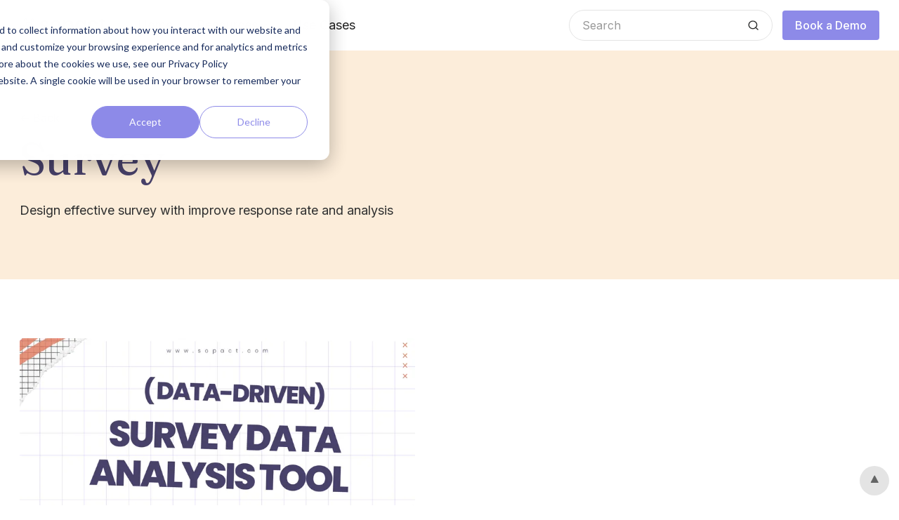

--- FILE ---
content_type: text/html; charset=utf-8
request_url: https://www.sopact.com/blog-categories/survey
body_size: 6452
content:
<!DOCTYPE html><!-- Last Published: Tue Jan 20 2026 23:42:24 GMT+0000 (Coordinated Universal Time) --><html data-wf-domain="www.sopact.com" data-wf-page="65ff2c8529d969395eff2d9d" data-wf-site="65422a6e7de85a0cfbe9cac8" data-wf-intellimize-customer-id="117304280" lang="en" data-wf-collection="65ff2c8529d969395eff2dc8" data-wf-item-slug="survey"><head><meta charset="utf-8"/><title>Explore Sopact Survey</title><meta content="Design effective survey with improve response rate and analysis Sopact&#x27;s blog offers insights on actionable insight, feedback analytics and impact measurement, featuring expert advice, case studies." name="description"/><meta content="Explore Sopact Survey" property="og:title"/><meta content="Design effective survey with improve response rate and analysis Sopact&#x27;s blog offers insights on actionable insight, feedback analytics and impact measurement, featuring expert advice, case studies." property="og:description"/><meta content="Explore Sopact Survey" property="twitter:title"/><meta content="Design effective survey with improve response rate and analysis Sopact&#x27;s blog offers insights on actionable insight, feedback analytics and impact measurement, featuring expert advice, case studies." property="twitter:description"/><meta property="og:type" content="website"/><meta content="summary_large_image" name="twitter:card"/><meta content="width=device-width, initial-scale=1" name="viewport"/><meta content="CplLcpHfwDCxqiracesjjcEJ-jqQcMTQdlUPGfjKRK8" name="google-site-verification"/><link href="https://cdn.prod.website-files.com/65422a6e7de85a0cfbe9cac8/css/sopact.webflow.shared.95833425b.min.css" rel="stylesheet" type="text/css" integrity="sha384-lYM0JbijpJ31XX9qF502Lr58kLOY0lbuNC18BTL+VCStWtT0Q4MtMKQyGtiQGjBP" crossorigin="anonymous"/><link href="https://fonts.googleapis.com" rel="preconnect"/><link href="https://fonts.gstatic.com" rel="preconnect" crossorigin="anonymous"/><script src="https://ajax.googleapis.com/ajax/libs/webfont/1.6.26/webfont.js" type="text/javascript"></script><script type="text/javascript">WebFont.load({  google: {    families: ["Montserrat:100,100italic,200,200italic,300,300italic,400,400italic,500,500italic,600,600italic,700,700italic,800,800italic,900,900italic","Fraunces:regular","Inter:regular,500,600","Poppins:regular,500,600,700,800","Balsamiq Sans:regular,italic,700","Plus Jakarta Sans:regular,500,600,700,800,italic,600italic","Rethink Sans:regular,500,600,800"]  }});</script><script type="text/javascript">!function(o,c){var n=c.documentElement,t=" w-mod-";n.className+=t+"js",("ontouchstart"in o||o.DocumentTouch&&c instanceof DocumentTouch)&&(n.className+=t+"touch")}(window,document);</script><link href="https://cdn.prod.website-files.com/65422a6e7de85a0cfbe9cac8/66388fc6d0326f51c50a4a9f_favico.png" rel="shortcut icon" type="image/x-icon"/><link href="https://cdn.prod.website-files.com/65422a6e7de85a0cfbe9cac8/66388fc8f17edd6def0eaddf_webclip.png" rel="apple-touch-icon"/><link href="https://www.sopact.com/blog-categories/survey" rel="canonical"/><style>.anti-flicker, .anti-flicker * {visibility: hidden !important; opacity: 0 !important;}</style><style>[data-wf-hidden-variation], [data-wf-hidden-variation] * {
        display: none !important;
      }</style><script async="" src="https://www.googletagmanager.com/gtag/js?id=G-7WP16EYPPG"></script><script type="text/javascript">window.dataLayer = window.dataLayer || [];function gtag(){dataLayer.push(arguments);}gtag('set', 'developer_id.dZGVlNj', true);gtag('js', new Date());gtag('config', 'G-7WP16EYPPG');</script><script src="https://analytics.ahrefs.com/analytics.js" data-key="NFrpy2JDg05eo22MgZiQkQ" async></script>
<!-- <script src="https://cdn.jsdelivr.net/npm/visualdx@1/dist/vdx.min.js" async></script> -->
<!-- Finsweet Attributes -->
<script defer type="module"
src="https://cdn.jsdelivr.net/npm/@finsweet/attributes@2/attributes.js"
fs-list
fs-inject
></script>
<script>window.FinsweetAttributes ||= [];
window.FinsweetAttributes.push([
  'list',
  (listInstances) => {
    console.log('List Successfully loaded!');

    const [listInstance] = listInstances;
    console.log(listInstance);

  },
]);
</script>
<!-- Google tag (gtag.js) -->
<script async src="https://www.googletagmanager.com/gtag/js?id=AW-16883017251"></script>
<script>
  window.dataLayer = window.dataLayer || [];
  function gtag(){dataLayer.push(arguments);}
  gtag('js', new Date());

  gtag('config', 'AW-16883017251');
</script>
<style>/* Minimal Sopact-like skin for embeds (mirrors CSR Reporting vibe) */:root{  --paper:#FFFAF7;  /* soft paper */  --line:#E6E6EF;   /* hairline border */  --ink:#2B2542;    /* headings */  --text:#3A3556;   /* body text */}.sp-toc{padding:16px 18px;border:1px solid var(--line);border-radius:12px;background:var(--paper);box-shadow:2px 2px 0 #000;font-family:Inter,system-ui,Segoe UI,Roboto,Arial,sans-serif}.sp-toc h3{margin:0 0 10px;font-size:16px;color:var(--ink)}.sp-toc a{display:block;padding:6px 0;text-decoration:none;color:var(--text);font-size:14.5px}.sp-toc a + a{border-top:1px dashed var(--line)}.sp-toc a:hover{text-decoration:underline}.sp-callout{background:var(--paper);border:1px solid var(--line);border-radius:12px;padding:12px 14px;box-shadow:2px 2px 0 #000}.sp-callout h4{margin:0 0 6px;color:var(--ink);font-size:15px}.sp-callout p{margin:0;color:var(--text);font-size:14.5px;line-height:1.65}.sp-accordion details{background:var(--paper);border:1px solid var(--line);border-radius:12px;padding:12px 14px;margin:10px 0;box-shadow:2px 2px 0 #000}.sp-accordion summary{cursor:pointer;font-weight:600;color:var(--ink);list-style:none}.sp-accordion summary::-webkit-details-marker{display:none}.sp-accordion .body{color:var(--text);margin-top:8px;font-size:14.5px;line-height:1.65}.sp-table{width:100%;border-collapse:collapse;font-family:Inter,system-ui,Segoe UI,Roboto,Arial,sans-serif}.sp-table th,.sp-table td{border:1px solid var(--line);padding:10px 12px;text-align:left;font-size:14.5px;color:var(--text)}.sp-table thead th{color:var(--ink)}</style>
<!-- Start of HubSpot Embed Code -->
<script type="text/javascript" id="hs-script-loader" async defer src="//js.hs-scripts.com/2545577.js"></script>
<!-- End of HubSpot Embed Code --><script src="https://cdn.prod.website-files.com/65422a6e7de85a0cfbe9cac8%2F652d31f3dc22d7b4ee708e44%2F661fe5ae67b7c69def82bf29%2Fclarity_script-5.4.8.js" type="text/javascript"></script></head><body><div id="Top" data-wf--back-to-top--variant="base" class="back-to-top-container"><a href="#Top" class="back-to-top-button w-inline-block"><img src="https://cdn.prod.website-files.com/65422a6e7de85a0cfbe9cac8/65422a6e7de85a0cfbe9cb25_icon-play-video.svg" loading="eager" alt="play icon for videos" class="back-to-top-icon"/><img src="https://cdn.prod.website-files.com/65422a6e7de85a0cfbe9cac8/67e1931fba0571d2f9ade410_arrow.svg" loading="lazy" width="14" alt="" class="image-57"/></a></div><div data-wf--navigation-bar-logo-left--variant="base" class="navbar-wrapper"><div data-collapse="medium" data-animation="default" data-duration="400" data-easing="ease" data-easing2="ease" role="banner" class="navbar w-nav"><div class="navbar-row"><a href="/" class="logo-navbar-link w-inline-block"><img width="123" height="Auto" src="https://cdn.prod.website-files.com/65422a6e7de85a0cfbe9cac8/65a14ecba9b65151aecdb2fe_n_s-logo.svg" loading="eager" alt=""/></a><address role="navigation" data-wf--nav-menu-links--variant="base" class="nav-menu w-nav-menu"><a href="/" class="nav-link w-nav-link">Home</a><div data-hover="false" data-delay="0" class="nav-link w-dropdown"><div class="dropdown-toggle w-dropdown-toggle"><div>Resources</div><img src="https://cdn.prod.website-files.com/65422a6e7de85a0cfbe9cac8/65422a6e7de85a0cfbe9cb2a_icon-dropdown-arrow.svg" loading="eager" alt="" class="dropdown-icon"/></div><nav class="fullwidth-dropdown w-dropdown-list"><div class="main-container"><div class="w-layout-grid fullwidth-dropdown-grid align-top"><div id="w-node-d450c208-30da-4f67-f8c2-05c4be0665fa-11ea49ec" class="dropdown-title"><h3>Useful links</h3><div class="small-text">Curated collection of useful links for deeper understanding and resources in impact management and measurement.</div></div><div id="w-node-d450c208-30da-4f67-f8c2-05c4be0665ff-11ea49ec" class="dropdown-vertical-border"></div><div class="dropdown-menu"><a href="/resources" class="w-inline-block"><div class="text-primary-1">Resource Center -&gt;</div></a><a href="/perspectives" class="w-inline-block"><div class="text-primary-1">Blog -&gt;</div></a><a href="/webinars" class="w-inline-block"><div class="text-primary-1">Webinars -&gt;</div></a></div><div class="dropdown-menu"><a href="/customers" class="w-inline-block"><div class="text-primary-1">Customer Stories -&gt;</div></a><a href="/impact-consultant" class="w-inline-block"><div class="text-primary-1">Partners -&gt;</div></a><a href="https://www.linkedin.com/company/sopact" class="w-inline-block"><div class="text-primary-1">LinkedIn -&gt;</div></a><a href="/company/about-sopact" class="w-inline-block"><div class="text-primary-1">About us -&gt;</div></a></div></div></div></nav></div><a href="/use-case" class="nav-link w-nav-link">Use Cases</a></address><div class="navbar-right-contents"><form action="/search" class="search-form w-form"><input class="search-form-input w-input" maxlength="256" name="query" placeholder="Search" type="search" id="search-2" required=""/><div class="search-form-button-wrapper-3"><input type="submit" class="search-form-button w-button" value=".."/><img loading="eager" src="https://cdn.prod.website-files.com/65422a6e7de85a0cfbe9cac8/65422a6e7de85a0cfbe9cb28_icon-search.svg" alt="" class="search-form-icon"/></div></form><div class="navbar-button-wrapper"><a href="/request-demo" class="button small w-inline-block"><div>Book a Demo</div></a></div><div class="menu-button w-nav-button"><img src="https://cdn.prod.website-files.com/65422a6e7de85a0cfbe9cac8/65422a6e7de85a0cfbe9cb7a_icon-menu-button.svg" loading="eager" alt="" class="menu-button-image"/></div></div></div></div></div><div class="section bg-shade-2"><div class="main-container"><div><div class="breadcrumbs"><a href="/perspectives" class="small-text text-primary-1">&lt;- Back</a></div><div class="container-large"><h1 class="display-heading blog-categories-heading">Survey</h1><div>Design effective survey with improve response rate and analysis</div></div></div></div></div><div class="section"><div class="main-container"><div class="w-dyn-list"><div role="list" class="grid-halves w-dyn-items"><div role="listitem" class="w-dyn-item"><div class="article"><div class="container-large section-title reduced-bottom-margin"><a href="/perspectives/survey-data-analysis-tool" class="w-inline-block"><img src="https://cdn.prod.website-files.com/65422a6e7de85a0cfbe9cb0e/661dff20cb3a3a611009804d_17.webp" loading="lazy" alt="" sizes="(max-width: 479px) 91vw, (max-width: 991px) 93vw, 44vw" srcset="https://cdn.prod.website-files.com/65422a6e7de85a0cfbe9cb0e/661dff20cb3a3a611009804d_17-p-500.webp 500w, https://cdn.prod.website-files.com/65422a6e7de85a0cfbe9cb0e/661dff20cb3a3a611009804d_17-p-800.webp 800w, https://cdn.prod.website-files.com/65422a6e7de85a0cfbe9cb0e/661dff20cb3a3a611009804d_17-p-1080.webp 1080w, https://cdn.prod.website-files.com/65422a6e7de85a0cfbe9cb0e/661dff20cb3a3a611009804d_17.webp 1280w"/></a><div class="article-meta below-image"><a href="#" class="fine-print-text text-primary-1">Survey</a><div class="fine-print-text article-meta-by-text">by</div><div class="fine-print-text">Unmesh Sheth</div></div><a href="/perspectives/survey-data-analysis-tool" class="w-inline-block"><h4 class="reduced-bottom-margin">Data-driven social impact: innovative survey data analysis tool</h4></a><a href="/perspectives/survey-data-analysis-tool" class="w-inline-block"><div class="small-text">Elevate your social impact with data-driven insights. Explore our innovative survey data analysis tool for transformative results.</div></a></div></div></div></div><div role="navigation" aria-label="List" class="w-pagination-wrapper"></div></div></div></div><div class="section"><div class="main-container justify-contents-center"><div class="container-large"><div class="heading-with-illustration"><div class="container"><h3 class="large-heading beside-illustration">Subscribe for business resources.</h3></div><img src="https://cdn.prod.website-files.com/65422a6e7de85a0cfbe9cac8/65422a6e7de85a0cfbe9cbcd_illustration-Mail.svg" loading="lazy" alt="" class="illustration-beside-heading"/></div><div class="horizontal-rule"></div><div class="form-block w-form"><form id="email-form" name="email-form" data-name="Email Form" method="get" class="form-grid" data-wf-flow="65ff2c8529d969395eff2dac" data-wf-page-id="65ff2c8529d969395eff2d9d" data-wf-element-id="86028f71-f687-7420-b1cc-73a2fb3983a9"><div><label for="name">Your Name</label><input class="form-input w-input" maxlength="256" name="name" data-name="Name" placeholder="" type="text" id="name"/></div><div><label for="email">Email Address</label><input class="form-input w-input" maxlength="256" name="email" data-name="Email" placeholder="" type="email" id="email" required=""/><div class="fine-print-text form-hint-text">We will never share your email address.</div></div><div><input type="submit" data-wait="Please wait..." class="button w-button" value="Submit Request"/></div><div class="fine-print-text muted">Add some disclaimer text to the form here if required.</div></form><div class="form-success w-form-done"><div>Thank you! Your submission has been received!</div></div><div class="form-error w-form-fail"><div>Oops! Something went wrong while submitting the form. Please try again.</div></div></div></div></div></div><div data-wf--footer--variant="base" class="footer"><div class="main-container"><div class="footer-top-row"><a href="/" class="w-inline-block"><img src="https://cdn.prod.website-files.com/65422a6e7de85a0cfbe9cac8/65434ad9b367b07a0793ab94_sopact%20logo-ab.svg" loading="lazy" width="106" alt=""/></a><div class="footer-top-row-links"></div><div class="social-links"><a href="https://twitter.com/sopact" target="_blank" class="footer-social-link w-inline-block"><img src="https://cdn.prod.website-files.com/65422a6e7de85a0cfbe9cac8/65422a6e7de85a0cfbe9cb45_icon-Twitter.svg" loading="lazy" alt=""/></a><a href="https://instagram.com/impact.cloud" target="_blank" class="footer-social-link w-inline-block"><img src="https://cdn.prod.website-files.com/65422a6e7de85a0cfbe9cac8/65422a6e7de85a0cfbe9cb36_icon-Instagram.svg" loading="lazy" alt=""/></a><a href="https://www.linkedin.com/company/sopact/" target="_blank" class="footer-social-link w-inline-block"><img src="https://cdn.prod.website-files.com/65422a6e7de85a0cfbe9cac8/65422a6e7de85a0cfbe9cb44_icon-LinkedIn.svg" loading="lazy" alt=""/></a><a href="https://youtube.com/sopact" target="_blank" class="footer-social-link w-inline-block"><img src="https://cdn.prod.website-files.com/65422a6e7de85a0cfbe9cac8/65422a6e7de85a0cfbe9cb46_icon-YouTube.svg" loading="lazy" alt=""/></a></div></div><div class="w-layout-grid footer-grid hp-footer is-white"><div><div class="small-text">Sopact is a technology based social enterprise committed to helping organizations measure impact by directly involving their stakeholders.</div></div><div><h6>Solutions</h6><div class="w-layout-grid footer-links is-white"><a href="/company/about-sopact" class="small-text footer-link is-white">About</a><a href="/perspectives" class="small-text footer-link is-white">Blog</a><a href="/customers" class="small-text footer-link is-white">Customers</a><a href="/company/contact" class="small-text footer-link is-white">Contact</a><a href="/company/terms" class="small-text footer-link is-white">Privacy Policy</a></div></div><div><h6>Resources</h6><div class="w-layout-grid footer-links"><a href="/e-learning" class="small-text footer-link is-white">E-Learning</a><a href="/customers" class="small-text footer-link is-white">Customer Stories</a><a href="/use-case" class="small-text footer-link is-white">Use Cases</a><a href="/reports" class="small-text footer-link is-white">Reports</a><a href="/webinars" class="small-text footer-link is-white">Webinars</a><a href="/ebooks" class="small-text footer-link is-white">eBooks</a></div></div><div><h6>Useful links</h6><div class="w-layout-grid footer-links"><a href="https://www.sopact.com/guides/impact-measurement" class="small-text footer-link is-white">Impact Measurement</a><a href="https://www.sopact.com/guides/impact-measurement-and-management" class="small-text footer-link is-white">Impact Measurement &amp; Management</a><a href="https://www.sopact.com/guides/impact-reporting" class="small-text footer-link is-white">Impact Report</a><a href="https://www.sopact.com/guides/impact-dashboard" class="small-text footer-link is-white">Impact Dashboard</a><a href="/resources" class="small-text footer-link is-white">Resource Center</a></div></div></div><div class="footer-bottom-row"><div class="fine-print-text is-white">Copyright 2015-<span>2025 </span>© sopact. All rights reserved.</div></div></div></div><script src="https://d3e54v103j8qbb.cloudfront.net/js/jquery-3.5.1.min.dc5e7f18c8.js?site=65422a6e7de85a0cfbe9cac8" type="text/javascript" integrity="sha256-9/aliU8dGd2tb6OSsuzixeV4y/faTqgFtohetphbbj0=" crossorigin="anonymous"></script><script src="https://cdn.prod.website-files.com/65422a6e7de85a0cfbe9cac8/js/webflow.schunk.36b8fb49256177c8.js" type="text/javascript" integrity="sha384-4abIlA5/v7XaW1HMXKBgnUuhnjBYJ/Z9C1OSg4OhmVw9O3QeHJ/qJqFBERCDPv7G" crossorigin="anonymous"></script><script src="https://cdn.prod.website-files.com/65422a6e7de85a0cfbe9cac8/js/webflow.schunk.fd783c5436d11da4.js" type="text/javascript" integrity="sha384-/y/xTtD03Kx+ccuu3PiJhJCHz7FfV4N8IucAKdRRmHtbzc708If1JQeK6aHuCD92" crossorigin="anonymous"></script><script src="https://cdn.prod.website-files.com/65422a6e7de85a0cfbe9cac8/js/webflow.schunk.b4435221be879eb3.js" type="text/javascript" integrity="sha384-e5oAn9tYTxmdHrtX1nsgNDcitBJ2ishEdQmTOm+Db7NHPrrwirc4vmOKV+Yu54ZV" crossorigin="anonymous"></script><script src="https://cdn.prod.website-files.com/65422a6e7de85a0cfbe9cac8/js/webflow.d2e50324.50f3cfa5aa6aa815.js" type="text/javascript" integrity="sha384-X/8JEft2Z1BG9ZGtyDmvGmehLzHxNo8AU2nf0bRmmcTNJ4ojsLg2ROawFfKl1c3J" crossorigin="anonymous"></script><script src="https://cdn.prod.website-files.com/gsap/3.14.2/gsap.min.js" type="text/javascript"></script><script src="https://cdn.prod.website-files.com/gsap/3.14.2/ScrollTrigger.min.js" type="text/javascript"></script><script src="https://cdn.prod.website-files.com/gsap/3.14.2/Flip.min.js" type="text/javascript"></script><script src="https://cdn.prod.website-files.com/gsap/3.14.2/SplitText.min.js" type="text/javascript"></script><script src="https://cdn.prod.website-files.com/gsap/3.14.2/Observer.min.js" type="text/javascript"></script><script src="https://cdn.prod.website-files.com/gsap/3.14.2/CustomEase.min.js" type="text/javascript"></script><script src="https://cdn.prod.website-files.com/gsap/3.14.2/EasePack.min.js" type="text/javascript"></script><script type="text/javascript">gsap.registerPlugin(ScrollTrigger,Flip,SplitText,Observer,CustomEase,EasePack);</script><noscript><iframe src="https://www.googletagmanager.com/ns.html?id=GTM-54RRPSV"
height="0" width="0" style="display:none;visibility:hidden"></iframe></noscript>
<!-- End Google Tag Manager (noscript) -->
<script>
    $(document).ready(function () {
        let title = document.title;
        let url = window.location.href;
        $('[data-share-facebook').attr('href', 'https://www.facebook.com/sharer/sharer.php?u=' + url + '%2F&title=' + title + '%3F');
        $('[data-share-facebook').attr('target', '_blank');

        $('[data-share-twitter').attr('href', 'https://twitter.com/share?url=' + url + '%2F&title=' + title + '&summary=');
        $('[data-share-twitter').attr('target', '_blank');

        $('[data-share-linkedin').attr('href', 'https://www.linkedin.com/shareArticle?mini=true&url=' + url + '%2F&title=' + title + '&summary=');
        $('[data-share-linkedin').attr('target', '_blank');
        
        $('[data-share-whatsapp').attr('href', 'https://wa.me/?text=' + url);
        $('[data-share-whatsapp').attr('target', '_blank');
    });
</script>
<script src="https://tools.refokus.com/rich-text-enhancer/bundle.v1.0.0.js"></script><script src="https://hubspotonwebflow.com/assets/js/form-124.js" type="text/javascript" integrity="sha384-bjyNIOqAKScdeQ3THsDZLGagNN56B4X2Auu9YZIGu+tA/PlggMk4jbWruG/P6zYj" crossorigin="anonymous"></script><script src="https://hubspotv2.use1-marketplace-1p-apps-prod-red.if.webflow.services/static/disable-hubspot-chatbot.js" type="text/javascript" async="" defer=""></script><script src="https://js.hs-scripts.com/2545577.js" type="text/javascript" async="" defer=""></script></body></html>

--- FILE ---
content_type: text/css
request_url: https://cdn.prod.website-files.com/65422a6e7de85a0cfbe9cac8/css/sopact.webflow.shared.95833425b.min.css
body_size: 144698
content:
html{-webkit-text-size-adjust:100%;-ms-text-size-adjust:100%;font-family:sans-serif}body{margin:0}article,aside,details,figcaption,figure,footer,header,hgroup,main,menu,nav,section,summary{display:block}audio,canvas,progress,video{vertical-align:baseline;display:inline-block}audio:not([controls]){height:0;display:none}[hidden],template{display:none}a{background-color:#0000}a:active,a:hover{outline:0}abbr[title]{border-bottom:1px dotted}b,strong{font-weight:700}dfn{font-style:italic}h1{margin:.67em 0;font-size:2em}mark{color:#000;background:#ff0}small{font-size:80%}sub,sup{vertical-align:baseline;font-size:75%;line-height:0;position:relative}sup{top:-.5em}sub{bottom:-.25em}img{border:0}svg:not(:root){overflow:hidden}hr{box-sizing:content-box;height:0}pre{overflow:auto}code,kbd,pre,samp{font-family:monospace;font-size:1em}button,input,optgroup,select,textarea{color:inherit;font:inherit;margin:0}button{overflow:visible}button,select{text-transform:none}button,html input[type=button],input[type=reset]{-webkit-appearance:button;cursor:pointer}button[disabled],html input[disabled]{cursor:default}button::-moz-focus-inner,input::-moz-focus-inner{border:0;padding:0}input{line-height:normal}input[type=checkbox],input[type=radio]{box-sizing:border-box;padding:0}input[type=number]::-webkit-inner-spin-button,input[type=number]::-webkit-outer-spin-button{height:auto}input[type=search]{-webkit-appearance:none}input[type=search]::-webkit-search-cancel-button,input[type=search]::-webkit-search-decoration{-webkit-appearance:none}legend{border:0;padding:0}textarea{overflow:auto}optgroup{font-weight:700}table{border-collapse:collapse;border-spacing:0}td,th{padding:0}@font-face{font-family:webflow-icons;src:url([data-uri])format("truetype");font-weight:400;font-style:normal}[class^=w-icon-],[class*=\ w-icon-]{speak:none;font-variant:normal;text-transform:none;-webkit-font-smoothing:antialiased;-moz-osx-font-smoothing:grayscale;font-style:normal;font-weight:400;line-height:1;font-family:webflow-icons!important}.w-icon-slider-right:before{content:""}.w-icon-slider-left:before{content:""}.w-icon-nav-menu:before{content:""}.w-icon-arrow-down:before,.w-icon-dropdown-toggle:before{content:""}.w-icon-file-upload-remove:before{content:""}.w-icon-file-upload-icon:before{content:""}*{box-sizing:border-box}html{height:100%}body{color:#333;background-color:#fff;min-height:100%;margin:0;font-family:Arial,sans-serif;font-size:14px;line-height:20px}img{vertical-align:middle;max-width:100%;display:inline-block}html.w-mod-touch *{background-attachment:scroll!important}.w-block{display:block}.w-inline-block{max-width:100%;display:inline-block}.w-clearfix:before,.w-clearfix:after{content:" ";grid-area:1/1/2/2;display:table}.w-clearfix:after{clear:both}.w-hidden{display:none}.w-button{color:#fff;line-height:inherit;cursor:pointer;background-color:#3898ec;border:0;border-radius:0;padding:9px 15px;text-decoration:none;display:inline-block}input.w-button{-webkit-appearance:button}html[data-w-dynpage] [data-w-cloak]{color:#0000!important}.w-code-block{margin:unset}pre.w-code-block code{all:inherit}.w-optimization{display:contents}.w-webflow-badge,.w-webflow-badge>img{box-sizing:unset;width:unset;height:unset;max-height:unset;max-width:unset;min-height:unset;min-width:unset;margin:unset;padding:unset;float:unset;clear:unset;border:unset;border-radius:unset;background:unset;background-image:unset;background-position:unset;background-size:unset;background-repeat:unset;background-origin:unset;background-clip:unset;background-attachment:unset;background-color:unset;box-shadow:unset;transform:unset;direction:unset;font-family:unset;font-weight:unset;color:unset;font-size:unset;line-height:unset;font-style:unset;font-variant:unset;text-align:unset;letter-spacing:unset;-webkit-text-decoration:unset;text-decoration:unset;text-indent:unset;text-transform:unset;list-style-type:unset;text-shadow:unset;vertical-align:unset;cursor:unset;white-space:unset;word-break:unset;word-spacing:unset;word-wrap:unset;transition:unset}.w-webflow-badge{white-space:nowrap;cursor:pointer;box-shadow:0 0 0 1px #0000001a,0 1px 3px #0000001a;visibility:visible!important;opacity:1!important;z-index:2147483647!important;color:#aaadb0!important;overflow:unset!important;background-color:#fff!important;border-radius:3px!important;width:auto!important;height:auto!important;margin:0!important;padding:6px!important;font-size:12px!important;line-height:14px!important;text-decoration:none!important;display:inline-block!important;position:fixed!important;inset:auto 12px 12px auto!important;transform:none!important}.w-webflow-badge>img{position:unset;visibility:unset!important;opacity:1!important;vertical-align:middle!important;display:inline-block!important}h1,h2,h3,h4,h5,h6{margin-bottom:10px;font-weight:700}h1{margin-top:20px;font-size:38px;line-height:44px}h2{margin-top:20px;font-size:32px;line-height:36px}h3{margin-top:20px;font-size:24px;line-height:30px}h4{margin-top:10px;font-size:18px;line-height:24px}h5{margin-top:10px;font-size:14px;line-height:20px}h6{margin-top:10px;font-size:12px;line-height:18px}p{margin-top:0;margin-bottom:10px}blockquote{border-left:5px solid #e2e2e2;margin:0 0 10px;padding:10px 20px;font-size:18px;line-height:22px}figure{margin:0 0 10px}ul,ol{margin-top:0;margin-bottom:10px;padding-left:40px}.w-list-unstyled{padding-left:0;list-style:none}.w-embed:before,.w-embed:after{content:" ";grid-area:1/1/2/2;display:table}.w-embed:after{clear:both}.w-video{width:100%;padding:0;position:relative}.w-video iframe,.w-video object,.w-video embed{border:none;width:100%;height:100%;position:absolute;top:0;left:0}fieldset{border:0;margin:0;padding:0}button,[type=button],[type=reset]{cursor:pointer;-webkit-appearance:button;border:0}.w-form{margin:0 0 15px}.w-form-done{text-align:center;background-color:#ddd;padding:20px;display:none}.w-form-fail{background-color:#ffdede;margin-top:10px;padding:10px;display:none}label{margin-bottom:5px;font-weight:700;display:block}.w-input,.w-select{color:#333;vertical-align:middle;background-color:#fff;border:1px solid #ccc;width:100%;height:38px;margin-bottom:10px;padding:8px 12px;font-size:14px;line-height:1.42857;display:block}.w-input::placeholder,.w-select::placeholder{color:#999}.w-input:focus,.w-select:focus{border-color:#3898ec;outline:0}.w-input[disabled],.w-select[disabled],.w-input[readonly],.w-select[readonly],fieldset[disabled] .w-input,fieldset[disabled] .w-select{cursor:not-allowed}.w-input[disabled]:not(.w-input-disabled),.w-select[disabled]:not(.w-input-disabled),.w-input[readonly],.w-select[readonly],fieldset[disabled]:not(.w-input-disabled) .w-input,fieldset[disabled]:not(.w-input-disabled) .w-select{background-color:#eee}textarea.w-input,textarea.w-select{height:auto}.w-select{background-color:#f3f3f3}.w-select[multiple]{height:auto}.w-form-label{cursor:pointer;margin-bottom:0;font-weight:400;display:inline-block}.w-radio{margin-bottom:5px;padding-left:20px;display:block}.w-radio:before,.w-radio:after{content:" ";grid-area:1/1/2/2;display:table}.w-radio:after{clear:both}.w-radio-input{float:left;margin:3px 0 0 -20px;line-height:normal}.w-file-upload{margin-bottom:10px;display:block}.w-file-upload-input{opacity:0;z-index:-100;width:.1px;height:.1px;position:absolute;overflow:hidden}.w-file-upload-default,.w-file-upload-uploading,.w-file-upload-success{color:#333;display:inline-block}.w-file-upload-error{margin-top:10px;display:block}.w-file-upload-default.w-hidden,.w-file-upload-uploading.w-hidden,.w-file-upload-error.w-hidden,.w-file-upload-success.w-hidden{display:none}.w-file-upload-uploading-btn{cursor:pointer;background-color:#fafafa;border:1px solid #ccc;margin:0;padding:8px 12px;font-size:14px;font-weight:400;display:flex}.w-file-upload-file{background-color:#fafafa;border:1px solid #ccc;flex-grow:1;justify-content:space-between;margin:0;padding:8px 9px 8px 11px;display:flex}.w-file-upload-file-name{font-size:14px;font-weight:400;display:block}.w-file-remove-link{cursor:pointer;width:auto;height:auto;margin-top:3px;margin-left:10px;padding:3px;display:block}.w-icon-file-upload-remove{margin:auto;font-size:10px}.w-file-upload-error-msg{color:#ea384c;padding:2px 0;display:inline-block}.w-file-upload-info{padding:0 12px;line-height:38px;display:inline-block}.w-file-upload-label{cursor:pointer;background-color:#fafafa;border:1px solid #ccc;margin:0;padding:8px 12px;font-size:14px;font-weight:400;display:inline-block}.w-icon-file-upload-icon,.w-icon-file-upload-uploading{width:20px;margin-right:8px;display:inline-block}.w-icon-file-upload-uploading{height:20px}.w-container{max-width:940px;margin-left:auto;margin-right:auto}.w-container:before,.w-container:after{content:" ";grid-area:1/1/2/2;display:table}.w-container:after{clear:both}.w-container .w-row{margin-left:-10px;margin-right:-10px}.w-row:before,.w-row:after{content:" ";grid-area:1/1/2/2;display:table}.w-row:after{clear:both}.w-row .w-row{margin-left:0;margin-right:0}.w-col{float:left;width:100%;min-height:1px;padding-left:10px;padding-right:10px;position:relative}.w-col .w-col{padding-left:0;padding-right:0}.w-col-1{width:8.33333%}.w-col-2{width:16.6667%}.w-col-3{width:25%}.w-col-4{width:33.3333%}.w-col-5{width:41.6667%}.w-col-6{width:50%}.w-col-7{width:58.3333%}.w-col-8{width:66.6667%}.w-col-9{width:75%}.w-col-10{width:83.3333%}.w-col-11{width:91.6667%}.w-col-12{width:100%}.w-hidden-main{display:none!important}@media screen and (max-width:991px){.w-container{max-width:728px}.w-hidden-main{display:inherit!important}.w-hidden-medium{display:none!important}.w-col-medium-1{width:8.33333%}.w-col-medium-2{width:16.6667%}.w-col-medium-3{width:25%}.w-col-medium-4{width:33.3333%}.w-col-medium-5{width:41.6667%}.w-col-medium-6{width:50%}.w-col-medium-7{width:58.3333%}.w-col-medium-8{width:66.6667%}.w-col-medium-9{width:75%}.w-col-medium-10{width:83.3333%}.w-col-medium-11{width:91.6667%}.w-col-medium-12{width:100%}.w-col-stack{width:100%;left:auto;right:auto}}@media screen and (max-width:767px){.w-hidden-main,.w-hidden-medium{display:inherit!important}.w-hidden-small{display:none!important}.w-row,.w-container .w-row{margin-left:0;margin-right:0}.w-col{width:100%;left:auto;right:auto}.w-col-small-1{width:8.33333%}.w-col-small-2{width:16.6667%}.w-col-small-3{width:25%}.w-col-small-4{width:33.3333%}.w-col-small-5{width:41.6667%}.w-col-small-6{width:50%}.w-col-small-7{width:58.3333%}.w-col-small-8{width:66.6667%}.w-col-small-9{width:75%}.w-col-small-10{width:83.3333%}.w-col-small-11{width:91.6667%}.w-col-small-12{width:100%}}@media screen and (max-width:479px){.w-container{max-width:none}.w-hidden-main,.w-hidden-medium,.w-hidden-small{display:inherit!important}.w-hidden-tiny{display:none!important}.w-col{width:100%}.w-col-tiny-1{width:8.33333%}.w-col-tiny-2{width:16.6667%}.w-col-tiny-3{width:25%}.w-col-tiny-4{width:33.3333%}.w-col-tiny-5{width:41.6667%}.w-col-tiny-6{width:50%}.w-col-tiny-7{width:58.3333%}.w-col-tiny-8{width:66.6667%}.w-col-tiny-9{width:75%}.w-col-tiny-10{width:83.3333%}.w-col-tiny-11{width:91.6667%}.w-col-tiny-12{width:100%}}.w-widget{position:relative}.w-widget-map{width:100%;height:400px}.w-widget-map label{width:auto;display:inline}.w-widget-map img{max-width:inherit}.w-widget-map .gm-style-iw{text-align:center}.w-widget-map .gm-style-iw>button{display:none!important}.w-widget-twitter{overflow:hidden}.w-widget-twitter-count-shim{vertical-align:top;text-align:center;background:#fff;border:1px solid #758696;border-radius:3px;width:28px;height:20px;display:inline-block;position:relative}.w-widget-twitter-count-shim *{pointer-events:none;-webkit-user-select:none;user-select:none}.w-widget-twitter-count-shim .w-widget-twitter-count-inner{text-align:center;color:#999;font-family:serif;font-size:15px;line-height:12px;position:relative}.w-widget-twitter-count-shim .w-widget-twitter-count-clear{display:block;position:relative}.w-widget-twitter-count-shim.w--large{width:36px;height:28px}.w-widget-twitter-count-shim.w--large .w-widget-twitter-count-inner{font-size:18px;line-height:18px}.w-widget-twitter-count-shim:not(.w--vertical){margin-left:5px;margin-right:8px}.w-widget-twitter-count-shim:not(.w--vertical).w--large{margin-left:6px}.w-widget-twitter-count-shim:not(.w--vertical):before,.w-widget-twitter-count-shim:not(.w--vertical):after{content:" ";pointer-events:none;border:solid #0000;width:0;height:0;position:absolute;top:50%;left:0}.w-widget-twitter-count-shim:not(.w--vertical):before{border-width:4px;border-color:#75869600 #5d6c7b #75869600 #75869600;margin-top:-4px;margin-left:-9px}.w-widget-twitter-count-shim:not(.w--vertical).w--large:before{border-width:5px;margin-top:-5px;margin-left:-10px}.w-widget-twitter-count-shim:not(.w--vertical):after{border-width:4px;border-color:#fff0 #fff #fff0 #fff0;margin-top:-4px;margin-left:-8px}.w-widget-twitter-count-shim:not(.w--vertical).w--large:after{border-width:5px;margin-top:-5px;margin-left:-9px}.w-widget-twitter-count-shim.w--vertical{width:61px;height:33px;margin-bottom:8px}.w-widget-twitter-count-shim.w--vertical:before,.w-widget-twitter-count-shim.w--vertical:after{content:" ";pointer-events:none;border:solid #0000;width:0;height:0;position:absolute;top:100%;left:50%}.w-widget-twitter-count-shim.w--vertical:before{border-width:5px;border-color:#5d6c7b #75869600 #75869600;margin-left:-5px}.w-widget-twitter-count-shim.w--vertical:after{border-width:4px;border-color:#fff #fff0 #fff0;margin-left:-4px}.w-widget-twitter-count-shim.w--vertical .w-widget-twitter-count-inner{font-size:18px;line-height:22px}.w-widget-twitter-count-shim.w--vertical.w--large{width:76px}.w-background-video{color:#fff;height:500px;position:relative;overflow:hidden}.w-background-video>video{object-fit:cover;z-index:-100;background-position:50%;background-size:cover;width:100%;height:100%;margin:auto;position:absolute;inset:-100%}.w-background-video>video::-webkit-media-controls-start-playback-button{-webkit-appearance:none;display:none!important}.w-background-video--control{background-color:#0000;padding:0;position:absolute;bottom:1em;right:1em}.w-background-video--control>[hidden]{display:none!important}.w-slider{text-align:center;clear:both;-webkit-tap-highlight-color:#0000;tap-highlight-color:#0000;background:#ddd;height:300px;position:relative}.w-slider-mask{z-index:1;white-space:nowrap;height:100%;display:block;position:relative;left:0;right:0;overflow:hidden}.w-slide{vertical-align:top;white-space:normal;text-align:left;width:100%;height:100%;display:inline-block;position:relative}.w-slider-nav{z-index:2;text-align:center;-webkit-tap-highlight-color:#0000;tap-highlight-color:#0000;height:40px;margin:auto;padding-top:10px;position:absolute;inset:auto 0 0}.w-slider-nav.w-round>div{border-radius:100%}.w-slider-nav.w-num>div{font-size:inherit;line-height:inherit;width:auto;height:auto;padding:.2em .5em}.w-slider-nav.w-shadow>div{box-shadow:0 0 3px #3336}.w-slider-nav-invert{color:#fff}.w-slider-nav-invert>div{background-color:#2226}.w-slider-nav-invert>div.w-active{background-color:#222}.w-slider-dot{cursor:pointer;background-color:#fff6;width:1em;height:1em;margin:0 3px .5em;transition:background-color .1s,color .1s;display:inline-block;position:relative}.w-slider-dot.w-active{background-color:#fff}.w-slider-dot:focus{outline:none;box-shadow:0 0 0 2px #fff}.w-slider-dot:focus.w-active{box-shadow:none}.w-slider-arrow-left,.w-slider-arrow-right{cursor:pointer;color:#fff;-webkit-tap-highlight-color:#0000;tap-highlight-color:#0000;-webkit-user-select:none;user-select:none;width:80px;margin:auto;font-size:40px;position:absolute;inset:0;overflow:hidden}.w-slider-arrow-left [class^=w-icon-],.w-slider-arrow-right [class^=w-icon-],.w-slider-arrow-left [class*=\ w-icon-],.w-slider-arrow-right [class*=\ w-icon-]{position:absolute}.w-slider-arrow-left:focus,.w-slider-arrow-right:focus{outline:0}.w-slider-arrow-left{z-index:3;right:auto}.w-slider-arrow-right{z-index:4;left:auto}.w-icon-slider-left,.w-icon-slider-right{width:1em;height:1em;margin:auto;inset:0}.w-slider-aria-label{clip:rect(0 0 0 0);border:0;width:1px;height:1px;margin:-1px;padding:0;position:absolute;overflow:hidden}.w-slider-force-show{display:block!important}.w-dropdown{text-align:left;z-index:900;margin-left:auto;margin-right:auto;display:inline-block;position:relative}.w-dropdown-btn,.w-dropdown-toggle,.w-dropdown-link{vertical-align:top;color:#222;text-align:left;white-space:nowrap;margin-left:auto;margin-right:auto;padding:20px;text-decoration:none;position:relative}.w-dropdown-toggle{-webkit-user-select:none;user-select:none;cursor:pointer;padding-right:40px;display:inline-block}.w-dropdown-toggle:focus{outline:0}.w-icon-dropdown-toggle{width:1em;height:1em;margin:auto 20px auto auto;position:absolute;top:0;bottom:0;right:0}.w-dropdown-list{background:#ddd;min-width:100%;display:none;position:absolute}.w-dropdown-list.w--open{display:block}.w-dropdown-link{color:#222;padding:10px 20px;display:block}.w-dropdown-link.w--current{color:#0082f3}.w-dropdown-link:focus{outline:0}@media screen and (max-width:767px){.w-nav-brand{padding-left:10px}}.w-lightbox-backdrop{cursor:auto;letter-spacing:normal;text-indent:0;text-shadow:none;text-transform:none;visibility:visible;white-space:normal;word-break:normal;word-spacing:normal;word-wrap:normal;color:#fff;text-align:center;z-index:2000;opacity:0;-webkit-user-select:none;-moz-user-select:none;-webkit-tap-highlight-color:transparent;background:#000000e6;outline:0;font-family:Helvetica Neue,Helvetica,Ubuntu,Segoe UI,Verdana,sans-serif;font-size:17px;font-style:normal;font-weight:300;line-height:1.2;list-style:disc;position:fixed;inset:0;-webkit-transform:translate(0)}.w-lightbox-backdrop,.w-lightbox-container{-webkit-overflow-scrolling:touch;height:100%;overflow:auto}.w-lightbox-content{height:100vh;position:relative;overflow:hidden}.w-lightbox-view{opacity:0;width:100vw;height:100vh;position:absolute}.w-lightbox-view:before{content:"";height:100vh}.w-lightbox-group,.w-lightbox-group .w-lightbox-view,.w-lightbox-group .w-lightbox-view:before{height:86vh}.w-lightbox-frame,.w-lightbox-view:before{vertical-align:middle;display:inline-block}.w-lightbox-figure{margin:0;position:relative}.w-lightbox-group .w-lightbox-figure{cursor:pointer}.w-lightbox-img{width:auto;max-width:none;height:auto}.w-lightbox-image{float:none;max-width:100vw;max-height:100vh;display:block}.w-lightbox-group .w-lightbox-image{max-height:86vh}.w-lightbox-caption{text-align:left;text-overflow:ellipsis;white-space:nowrap;background:#0006;padding:.5em 1em;position:absolute;bottom:0;left:0;right:0;overflow:hidden}.w-lightbox-embed{width:100%;height:100%;position:absolute;inset:0}.w-lightbox-control{cursor:pointer;background-position:50%;background-repeat:no-repeat;background-size:24px;width:4em;transition:all .3s;position:absolute;top:0}.w-lightbox-left{background-image:url([data-uri]);display:none;bottom:0;left:0}.w-lightbox-right{background-image:url([data-uri]);display:none;bottom:0;right:0}.w-lightbox-close{background-image:url([data-uri]);background-size:18px;height:2.6em;right:0}.w-lightbox-strip{white-space:nowrap;padding:0 1vh;line-height:0;position:absolute;bottom:0;left:0;right:0;overflow:auto hidden}.w-lightbox-item{box-sizing:content-box;cursor:pointer;width:10vh;padding:2vh 1vh;display:inline-block;-webkit-transform:translate(0,0)}.w-lightbox-active{opacity:.3}.w-lightbox-thumbnail{background:#222;height:10vh;position:relative;overflow:hidden}.w-lightbox-thumbnail-image{position:absolute;top:0;left:0}.w-lightbox-thumbnail .w-lightbox-tall{width:100%;top:50%;transform:translateY(-50%)}.w-lightbox-thumbnail .w-lightbox-wide{height:100%;left:50%;transform:translate(-50%)}.w-lightbox-spinner{box-sizing:border-box;border:5px solid #0006;border-radius:50%;width:40px;height:40px;margin-top:-20px;margin-left:-20px;animation:.8s linear infinite spin;position:absolute;top:50%;left:50%}.w-lightbox-spinner:after{content:"";border:3px solid #0000;border-bottom-color:#fff;border-radius:50%;position:absolute;inset:-4px}.w-lightbox-hide{display:none}.w-lightbox-noscroll{overflow:hidden}@media (min-width:768px){.w-lightbox-content{height:96vh;margin-top:2vh}.w-lightbox-view,.w-lightbox-view:before{height:96vh}.w-lightbox-group,.w-lightbox-group .w-lightbox-view,.w-lightbox-group .w-lightbox-view:before{height:84vh}.w-lightbox-image{max-width:96vw;max-height:96vh}.w-lightbox-group .w-lightbox-image{max-width:82.3vw;max-height:84vh}.w-lightbox-left,.w-lightbox-right{opacity:.5;display:block}.w-lightbox-close{opacity:.8}.w-lightbox-control:hover{opacity:1}}.w-lightbox-inactive,.w-lightbox-inactive:hover{opacity:0}.w-richtext:before,.w-richtext:after{content:" ";grid-area:1/1/2/2;display:table}.w-richtext:after{clear:both}.w-richtext[contenteditable=true]:before,.w-richtext[contenteditable=true]:after{white-space:initial}.w-richtext ol,.w-richtext ul{overflow:hidden}.w-richtext .w-richtext-figure-selected.w-richtext-figure-type-video div:after,.w-richtext .w-richtext-figure-selected[data-rt-type=video] div:after,.w-richtext .w-richtext-figure-selected.w-richtext-figure-type-image div,.w-richtext .w-richtext-figure-selected[data-rt-type=image] div{outline:2px solid #2895f7}.w-richtext figure.w-richtext-figure-type-video>div:after,.w-richtext figure[data-rt-type=video]>div:after{content:"";display:none;position:absolute;inset:0}.w-richtext figure{max-width:60%;position:relative}.w-richtext figure>div:before{cursor:default!important}.w-richtext figure img{width:100%}.w-richtext figure figcaption.w-richtext-figcaption-placeholder{opacity:.6}.w-richtext figure div{color:#0000;font-size:0}.w-richtext figure.w-richtext-figure-type-image,.w-richtext figure[data-rt-type=image]{display:table}.w-richtext figure.w-richtext-figure-type-image>div,.w-richtext figure[data-rt-type=image]>div{display:inline-block}.w-richtext figure.w-richtext-figure-type-image>figcaption,.w-richtext figure[data-rt-type=image]>figcaption{caption-side:bottom;display:table-caption}.w-richtext figure.w-richtext-figure-type-video,.w-richtext figure[data-rt-type=video]{width:60%;height:0}.w-richtext figure.w-richtext-figure-type-video iframe,.w-richtext figure[data-rt-type=video] iframe{width:100%;height:100%;position:absolute;top:0;left:0}.w-richtext figure.w-richtext-figure-type-video>div,.w-richtext figure[data-rt-type=video]>div{width:100%}.w-richtext figure.w-richtext-align-center{clear:both;margin-left:auto;margin-right:auto}.w-richtext figure.w-richtext-align-center.w-richtext-figure-type-image>div,.w-richtext figure.w-richtext-align-center[data-rt-type=image]>div{max-width:100%}.w-richtext figure.w-richtext-align-normal{clear:both}.w-richtext figure.w-richtext-align-fullwidth{text-align:center;clear:both;width:100%;max-width:100%;margin-left:auto;margin-right:auto;display:block}.w-richtext figure.w-richtext-align-fullwidth>div{padding-bottom:inherit;display:inline-block}.w-richtext figure.w-richtext-align-fullwidth>figcaption{display:block}.w-richtext figure.w-richtext-align-floatleft{float:left;clear:none;margin-right:15px}.w-richtext figure.w-richtext-align-floatright{float:right;clear:none;margin-left:15px}.w-nav{z-index:1000;background:#ddd;position:relative}.w-nav:before,.w-nav:after{content:" ";grid-area:1/1/2/2;display:table}.w-nav:after{clear:both}.w-nav-brand{float:left;color:#333;text-decoration:none;position:relative}.w-nav-link{vertical-align:top;color:#222;text-align:left;margin-left:auto;margin-right:auto;padding:20px;text-decoration:none;display:inline-block;position:relative}.w-nav-link.w--current{color:#0082f3}.w-nav-menu{float:right;position:relative}[data-nav-menu-open]{text-align:center;background:#c8c8c8;min-width:200px;position:absolute;top:100%;left:0;right:0;overflow:visible;display:block!important}.w--nav-link-open{display:block;position:relative}.w-nav-overlay{width:100%;display:none;position:absolute;top:100%;left:0;right:0;overflow:hidden}.w-nav-overlay [data-nav-menu-open]{top:0}.w-nav[data-animation=over-left] .w-nav-overlay{width:auto}.w-nav[data-animation=over-left] .w-nav-overlay,.w-nav[data-animation=over-left] [data-nav-menu-open]{z-index:1;top:0;right:auto}.w-nav[data-animation=over-right] .w-nav-overlay{width:auto}.w-nav[data-animation=over-right] .w-nav-overlay,.w-nav[data-animation=over-right] [data-nav-menu-open]{z-index:1;top:0;left:auto}.w-nav-button{float:right;cursor:pointer;-webkit-tap-highlight-color:#0000;tap-highlight-color:#0000;-webkit-user-select:none;user-select:none;padding:18px;font-size:24px;display:none;position:relative}.w-nav-button:focus{outline:0}.w-nav-button.w--open{color:#fff;background-color:#c8c8c8}.w-nav[data-collapse=all] .w-nav-menu{display:none}.w-nav[data-collapse=all] .w-nav-button,.w--nav-dropdown-open,.w--nav-dropdown-toggle-open{display:block}.w--nav-dropdown-list-open{position:static}@media screen and (max-width:991px){.w-nav[data-collapse=medium] .w-nav-menu{display:none}.w-nav[data-collapse=medium] .w-nav-button{display:block}}@media screen and (max-width:767px){.w-nav[data-collapse=small] .w-nav-menu{display:none}.w-nav[data-collapse=small] .w-nav-button{display:block}.w-nav-brand{padding-left:10px}}@media screen and (max-width:479px){.w-nav[data-collapse=tiny] .w-nav-menu{display:none}.w-nav[data-collapse=tiny] .w-nav-button{display:block}}.w-tabs{position:relative}.w-tabs:before,.w-tabs:after{content:" ";grid-area:1/1/2/2;display:table}.w-tabs:after{clear:both}.w-tab-menu{position:relative}.w-tab-link{vertical-align:top;text-align:left;cursor:pointer;color:#222;background-color:#ddd;padding:9px 30px;text-decoration:none;display:inline-block;position:relative}.w-tab-link.w--current{background-color:#c8c8c8}.w-tab-link:focus{outline:0}.w-tab-content{display:block;position:relative;overflow:hidden}.w-tab-pane{display:none;position:relative}.w--tab-active{display:block}@media screen and (max-width:479px){.w-tab-link{display:block}}.w-ix-emptyfix:after{content:""}@keyframes spin{0%{transform:rotate(0)}to{transform:rotate(360deg)}}.w-dyn-empty{background-color:#ddd;padding:10px}.w-dyn-hide,.w-dyn-bind-empty,.w-condition-invisible{display:none!important}.wf-layout-layout{display:grid}@font-face{font-family:Reey;src:url(https://cdn.prod.website-files.com/65422a6e7de85a0cfbe9cac8/65422a6e7de85a0cfbe9cbd0_Reey-Regular.otf)format("opentype");font-weight:400;font-style:normal;font-display:swap}:root{--dark:#2e2f2f;--lavendar:#8d8ae8;--grey:#e4e4e4;--soap:#dccef4;--magnolia:#f6f0ff;--bubbles:#c0f0de;--white:white;--american-blue:#48416a;--primary-2:#320d6d;--primary-1:#ee4e34;--shade-1:#baf3ec;--alley-component-library--neutral--black\<deleted\|variable-32d8176f\>:black;--terra-cotta:#e07a5f;--shade-2:#fcedda;--sage-green:#e3efdf;--lynx--white\<deleted\|variable-cc8f7b88\>:white;--primary-3:#fcd757;--status-green:#4fb75a;--accessible-components--dark-grey:#9b9b9b;--alley-component-library--gray--500\<deleted\|variable-716baf2b\>:#5e606e;--alley-component-library--blue--100\<deleted\|variable-6b28a3b0\>:#eceefe;--alley-component-library--blue--900\<deleted\|variable-a6ac649b\>:#5167f6;--alley-component-library--neutral--off-white\<deleted\|variable-d28cd836\>:#f4f4f6;--alley-component-library--blue--800\<deleted\|variable-a6e025e3\>:#6478f7;--alley-component-library--blue--700\<deleted\|variable-375dfecd\>:#7788f8;--alley-component-library--gray--900\<deleted\|variable-77f97277\>:#131316;--alley-component-library--gray--700\<deleted\|variable-a5d21849\>:#383942;--labs--primary:#02331d;--alley-component-library--orange--900:#f69351;--_apps---charts--chart-1:#8582df;--_apps---charts--chart-2:#a6a6e9;--_apps---charts--chart-3:#7670d6;--_apps---charts--chart-4:#716ebb;--_apps---charts--chart-5:#55509f;--_apps---charts--chart-1-dark:#8d8ae8;--_apps---charts--chart-2-dark:#bdbeff;--_apps---charts--chart-3-dark:#7069ce;--_apps---charts--chart-4-dark:#adadfa;--_apps---charts--chart-5-dark:#635faf;--_apps---colors--background:#f6f0ff;--_apps---colors--foreground:#2e2f2f;--_apps---colors--card:#fff;--_apps---colors--card-foreground:#060606;--_apps---colors--popover:#e6e5e7;--_apps---colors--popover-foreground:#060606;--_apps---colors--primary:#8d8ae8;--_apps---colors--primary-foreground:#0c0c16;--_apps---colors--secondary:#e4e5ff;--_apps---colors--secondary-foreground:#0d0d12;--_apps---colors--muted:#edecee;--_apps---colors--muted-foreground:#706f72;--_apps---colors--accent:#d9d9d9;--_apps---colors--accent-foreground:#0d0d0d;--_apps---colors--destructive:#d74843;--_apps---colors--border:#e4e4e4;--_apps---colors--input:#e7e7e7;--_apps---colors--ring:#8f8ed4;--_apps---colors--background-dark:#080708;--_apps---colors--foreground-dark:#f9f8f8;--_apps---colors--card-dark:#1c1b1b;--_apps---colors--card-foreground-dark:#f9f8f8;--_apps---colors--popover-dark:#1c1b1b;--_apps---colors--popover-foreground-dark:#f9f8f8;--_apps---colors--primary-dark:#8d8ae8;--_apps---colors--primary-foreground-dark:#0c0c16;--_apps---colors--secondary-dark:#1a173c;--_apps---colors--secondary-foreground-dark:#f7f8ff;--_apps---colors--muted-dark:#030203;--_apps---colors--muted-foreground-dark:#908f90;--_apps---colors--accent-dark:#313131;--_apps---colors--accent-foreground-dark:#f8f8f8;--_apps---colors--destructive-dark:#d84944;--_apps---colors--border-dark:#e4e4e4;--_apps---colors--input-dark:#fff;--_apps---colors--ring-dark:#9090d6;--_apps---sidebar--sidebar:#edecee;--_apps---sidebar--sidebar-foreground:#060606;--_apps---sidebar--sidebar-primary:#8d8ae8;--_apps---sidebar--sidebar-primary-foreground:#0c0c16;--_apps---sidebar--sidebar-accent:#d9d9d9;--_apps---sidebar--sidebar-accent-foreground:#0d0d0d;--_apps---sidebar--sidebar-border:#e4e4e4;--_apps---sidebar--sidebar-ring:#8f8ed4;--_apps---sidebar--sidebar-dark:#0f0d0e;--_apps---sidebar--sidebar-foreground-dark:#f9f8f8;--_apps---sidebar--sidebar-primary-dark:#8d8ae8;--_apps---sidebar--sidebar-primary-foreground-dark:#0c0c16;--_apps---sidebar--sidebar-accent-dark:#313131;--_apps---sidebar--sidebar-accent-foreground-dark:#f8f8f8;--_apps---sidebar--sidebar-border-dark:#fff;--_apps---sidebar--sidebar-ring-dark:#9090d6;--_apps---sizes--radius:3px;--_apps---typography--heading-font:Poppins,sans-serif;--_apps---typography--body-font:Inter,sans-serif;--_apps---typography--button-font:Poppins,sans-serif}.w-layout-grid{grid-row-gap:16px;grid-column-gap:16px;grid-template-rows:auto auto;grid-template-columns:1fr 1fr;grid-auto-columns:1fr;display:grid}.w-pagination-wrapper{flex-wrap:wrap;justify-content:center;display:flex}.w-pagination-previous{color:#333;background-color:#fafafa;border:1px solid #ccc;border-radius:2px;margin-left:10px;margin-right:10px;padding:9px 20px;font-size:14px;display:block}.w-pagination-previous-icon{margin-right:4px}.w-pagination-next{color:#333;background-color:#fafafa;border:1px solid #ccc;border-radius:2px;margin-left:10px;margin-right:10px;padding:9px 20px;font-size:14px;display:block}.w-pagination-next-icon{margin-left:4px}.w-layout-hflex{flex-direction:row;align-items:flex-start;display:flex}.w-form-formrecaptcha{margin-bottom:8px}.w-checkbox{margin-bottom:5px;padding-left:20px;display:block}.w-checkbox:before{content:" ";grid-area:1/1/2/2;display:table}.w-checkbox:after{content:" ";clear:both;grid-area:1/1/2/2;display:table}.w-checkbox-input{float:left;margin:4px 0 0 -20px;line-height:normal}.w-checkbox-input--inputType-custom{border:1px solid #ccc;border-radius:2px;width:12px;height:12px}.w-checkbox-input--inputType-custom.w--redirected-checked{background-color:#3898ec;background-image:url(https://d3e54v103j8qbb.cloudfront.net/static/custom-checkbox-checkmark.589d534424.svg);background-position:50%;background-repeat:no-repeat;background-size:cover;border-color:#3898ec}.w-checkbox-input--inputType-custom.w--redirected-focus{box-shadow:0 0 3px 1px #3898ec}.w-layout-blockcontainer{max-width:940px;margin-left:auto;margin-right:auto;display:block}.w-form-formradioinput--inputType-custom{border:1px solid #ccc;border-radius:50%;width:12px;height:12px}.w-form-formradioinput--inputType-custom.w--redirected-focus{box-shadow:0 0 3px 1px #3898ec}.w-form-formradioinput--inputType-custom.w--redirected-checked{border-width:4px;border-color:#3898ec}.w-page-count{text-align:center;width:100%;margin-top:20px}@media screen and (max-width:991px){.w-layout-blockcontainer{max-width:728px}}@media screen and (max-width:767px){.w-layout-blockcontainer{max-width:none}}body{color:var(--dark);font-family:Inter,sans-serif;font-size:18px;line-height:28px}h1{letter-spacing:-.01em;margin-top:0;margin-bottom:21px;font-family:Poppins,sans-serif;font-size:52px;font-weight:500;line-height:1.1em}h2{letter-spacing:-.01em;margin-top:0;margin-bottom:21px;font-family:Poppins,sans-serif;font-size:40px;font-weight:500;line-height:1.1em}h3{margin-top:0;margin-bottom:14px;font-family:Poppins,sans-serif;font-size:32px;font-weight:500;line-height:1.1em}h4{margin-top:0;margin-bottom:14px;font-size:22px;font-weight:600;line-height:30px}h5{margin-top:0;margin-bottom:7px;font-size:18px;font-weight:600;line-height:28px}h6{margin-top:0;margin-bottom:7px;font-size:16px;font-weight:600;line-height:24px}p{margin-bottom:28px}a{color:var(--dark);font-weight:500;text-decoration:none}ul,ol{margin-top:0;margin-bottom:10px;padding-left:40px}img{object-fit:cover;max-width:100%;display:inline-block}label{margin-bottom:10px;font-family:Fraunces,sans-serif;font-size:22px;font-weight:400;line-height:30px;display:block}strong{font-weight:700}em{font-style:italic}blockquote{border-left:5px solid var(--lavendar);background-color:#8d8ae814;border-radius:3px;margin-bottom:10px;padding:20px;font-size:18px;line-height:22px;box-shadow:0 5px 10px -3px #7370c938}figure{margin-bottom:10px}figcaption{text-align:center;margin-top:5px}.section{padding-top:84px;padding-bottom:84px;display:block}.section.border-bottom{border-bottom:1px solid var(--grey)}.section.bg-primary-1{align-items:center}.section.bg-primary-1.light{background-color:#8d8ae800;background-image:linear-gradient(#fff,#8d8ae880)}.section.grid-halves-inner-section{align-items:center;display:flex}.section.grid-halves-inner-section.bg-primary-1{display:block}.section.grid-halves-inner-section.bg-primary-2{padding-top:112px;padding-bottom:112px;display:block}.section.justify-content-center{flex-direction:column;justify-content:center;align-items:center;display:flex}.section.justify-content-center.usecase{margin-left:35px}.section.increased-padding{padding-top:112px;padding-bottom:112px}.section.increased-padding.bg-primary-4{background-color:var(--soap)}.section.align-content-center{align-items:center;display:flex}.section.align-content-center.increase-height{min-height:720px}.section.below-contained-section{padding-top:0}.section.grid-halves-hero-inner-section{grid-column-gap:30px;grid-row-gap:16px;grid-template-rows:auto auto;grid-template-columns:3.75fr;grid-auto-columns:1fr;grid-auto-flow:column;margin-left:auto;margin-right:auto;padding:56px;display:grid}.section.grid-halves-hero-inner-section.increased-padding{padding:84px}.section.grid-halves-hero-inner-section.bg-shade-2{align-items:center;display:flex}.section.no-bottom-padding{max-width:1680px;margin-left:auto;margin-right:auto;padding-bottom:0}.section.no-top-padding{padding-top:0}.section.reduced-padding{padding-top:56px;padding-bottom:56px}.section.extreme-top-padding{padding-top:140px}.section.decrease-bottom-padding{padding-bottom:54px}.section.above-contained-section{background-color:#f6f0ff6b}.section.reduced-bottom-padding{padding-bottom:56px;display:flex}.section.reduced-bottom-padding.bg-shade-3{background-color:var(--magnolia)}.section.pillar-wrapper{-webkit-text-stroke-color:var(--bubbles)}.section.hp-image{margin-top:-41px;padding-top:0}.section.in-resource{background-color:var(--white)}.section.altbg-1{background-color:var(--magnolia)}.section.light-bg{background-color:#efe9fa54}.section.usecase{grid-column-gap:61px;grid-row-gap:61px;flex-flow:column;justify-content:flex-start;align-items:stretch;max-width:1680px;margin-bottom:60px;margin-left:auto;margin-right:auto;padding-top:40px;padding-bottom:40px;display:flex}.section.usecase.light{background-image:linear-gradient(180deg,var(--magnolia),white)}.section.usecase.light.wide{max-width:none}.section.light-gradient{background-image:linear-gradient(78deg,#8d8ae861,#fff)}.section.decrease-top-padding{padding-top:54px;padding-bottom:54px}.main-container{grid-column-gap:16px;grid-row-gap:16px;grid-template-rows:auto auto;grid-template-columns:1fr 1fr;grid-auto-columns:1fr;max-width:1328px;margin-left:auto;margin-right:auto;padding-left:28px;padding-right:28px;display:block;position:relative}.main-container.justify-contents-center{flex-direction:column;justify-content:center;align-items:center;width:100%;display:flex;position:relative}.main-container.justify-contents-center.in-ebooks-index{grid-column-gap:16px;grid-row-gap:16px}.main-container.justify-contents-center.in-sense,.main-container.justify-contents-center.in-usecase{flex-flow:wrap;align-items:center;margin-bottom:76px}.main-container.image-background-hero-text{margin-bottom:62px;position:relative}.main-container.increased-padding{padding-left:84px}.main-container.increased-padding.usecase{margin-top:20px;padding-left:60px;padding-right:60px}.main-container.toc-grid-wrapper{grid-column-gap:16px;grid-row-gap:16px;grid-template-rows:auto auto;grid-template-columns:.75fr 2.25fr;grid-auto-columns:1fr;display:grid}.main-container.in-resources{grid-column-gap:16px;grid-row-gap:16px;grid-template-rows:auto auto;grid-template-columns:1fr 1fr;grid-auto-columns:1fr;grid-auto-flow:row;margin-top:40px;display:grid}.main-container.usecase.top-padding{margin-top:57px}.main-container.articleuc{position:static}.main-container.bottom-padding{margin-bottom:130px}.style-guide{grid-row-gap:112px;grid-template-rows:auto;grid-template-columns:1fr}.style-guide-section{grid-column-gap:56px;grid-row-gap:84px;grid-template-rows:auto;grid-template-columns:.33fr 1fr}.style-guide-colors{grid-column-gap:28px;grid-row-gap:0px;background-color:#fff;grid-template-rows:auto;grid-template-columns:1fr}.style-guide-color{grid-template-rows:auto;grid-template-columns:1fr;width:100%;height:168px;position:relative}.bg-primary-1{background-color:var(--lavendar);color:#fff}.bg-primary-2{background-color:var(--american-blue);color:var(--white)}.bg-dark{background-color:var(--dark);color:#fff}.style-guide-section-contents{grid-row-gap:28px;grid-template-rows:auto;grid-template-columns:1fr;justify-items:start}.small-text{text-align:left;object-fit:fill;text-wrap:pretty;font-size:16px;line-height:24px;display:block;position:relative}.small-text.footer-link{color:var(--dark);margin-left:0;font-weight:400}.small-text.footer-link:hover{color:var(--dark);text-decoration:underline}.small-text.footer-link.is-white{color:var(--dark);margin-left:0}.small-text.footer-link.is-white:where(.w-variant-63e2be8c-aca1-b24c-a5a7-3af3b07031e4){color:var(--white)}.small-text.muted{opacity:.7}.small-text.article-meta-by-text{margin-left:3px;margin-right:3px}.small-text.customer-story-meta-company{margin-left:7px}.small-text.customer-story-meta-company.in-cs{margin-left:0}.small-text.article-meta-text.faded{margin-left:7px}.small-text.article-meta-text.faded.in-guides{margin-left:0}.small-text.in-resources{margin-bottom:0}.small-text.is-resource{text-align:center}.no-bottom-margin{margin-bottom:0}.no-bottom-margin.text-muted{opacity:.7}.button{background-color:var(--lavendar);transform:scale3d(1none,1none,1none);color:#fff;text-align:center;cursor:pointer;transform-style:preserve-3d;border-radius:4px;padding:13px 21px;font-size:16px;line-height:24px;transition:transform .2s,box-shadow .2s;box-shadow:0 7px 14px #2e2f2f00}.button:hover{transform:scale(1.04);box-shadow:0 7px 14px #2e2f2f26}.button.small{padding:9px 18px}.button.small.grey-border{background-color:var(--white);color:var(--dark)}.button.bg-primary-2{background-color:var(--primary-2)}.button.grey-border{border:1px solid var(--grey);background-color:var(--white);color:var(--dark)}.button.bg-white{border:1px solid var(--grey);background-color:var(--white);color:var(--american-blue)}.button.bg-white.text-primary-1{color:var(--primary-1)}.button.bg-white.in-sidebar{margin-top:40px;margin-left:20px;margin-right:20px}.button.form-row-submit-button.bg-white{color:var(--primary-2)}.button.with-link-beside{margin-right:21px}.button.beside-search-field{margin-left:12px}.button.prescate{background-color:var(--american-blue);padding-left:0}.button.prescate:hover,.button.prescate:focus{background-color:var(--lavendar)}.button.beside-link.download{background-color:var(--primary-2)}.button.alt1{background-color:var(--shade-1);color:var(--dark)}.button.alt2{background-color:var(--primary-1)}.button.withicon{grid-column-gap:10px;grid-row-gap:10px;flex-flow:wrap;display:flex}.button.on-home{background-color:var(--white);color:var(--dark);margin-top:10px}.button.on-home.alt{background-color:var(--lavendar);color:var(--white)}.button.cta{background-color:var(--american-blue);width:100%}.button.orange{color:#252525;background-color:#ffa44f;justify-content:center;align-items:center;width:100%;margin-left:auto;margin-right:auto;font-weight:600;display:flex}.navbar{background-color:#0000;padding-top:14px;padding-bottom:14px;position:static}.form-block{grid-column-gap:1px;grid-row-gap:1px;flex-direction:column;justify-content:space-between}.form-input{border:1px solid var(--grey);height:50px;margin-bottom:0;padding:13px 21px;font-size:16px;line-height:24px}.form-input::placeholder{font-size:16px;line-height:24px}.form-input.text-area{min-height:150px;padding-top:21px;padding-bottom:21px}.form-input.transparent-white-border{background-color:var(--magnolia);border-color:#ffffff40;border-radius:5px}.form-grid{grid-column-gap:16px;grid-row-gap:16px;grid-template-rows:auto;grid-template-columns:1fr;grid-auto-columns:1fr;justify-content:stretch;place-items:stretch stretch;display:grid}.form-grid.pres{grid-column-gap:15px;grid-row-gap:15px;grid-template-columns:1.25fr;justify-content:stretch;place-items:stretch stretch}.form-grid.in-popup{grid-template-columns:1fr 1fr}.selectable-field{align-items:center;margin-bottom:0;padding-left:0;display:flex}.selectable-label{margin-bottom:0;margin-left:14px;font-family:Inter,sans-serif;font-size:16px;line-height:24px}.footer{padding-top:84px;padding-bottom:56px}.footer:where(.w-variant-8cccbc22-7198-762f-c852-0b80cfea8f09){font-family:Balsamiq Sans,sans-serif}.back-to-top-button{z-index:10;background-color:var(--grey);border-radius:42px;justify-content:center;align-items:center;width:42px;height:42px;display:flex;position:fixed;bottom:14px;right:14px}.back-to-top-button:where(.w-variant-d62bde5b-1088-f115-64a3-dad43db531cd){background-color:var(--american-blue)}.announcement-bar{background-color:var(--magnolia);color:#fff;align-items:center;display:flex;overflow:hidden}.announcement-cross{cursor:pointer;background-color:#cbbedf;border-radius:50%;width:28px;height:28px;padding:4px;transition:background-color .2s;display:block;position:absolute;right:28px}.announcement-cross:hover{background-color:#ffffff40}.announcement-contents{justify-content:center;align-items:center;padding-top:14px;padding-bottom:14px;font-size:14px;line-height:22px;display:flex}.search-modal-screen{background-color:#00000080;position:absolute;inset:0%}.utility-page-wrap{justify-content:center;align-items:center;width:100vw;max-width:100%;height:100vh;max-height:100%;display:flex}.utility-page-content{text-align:center;flex-direction:column;width:497px;padding-left:21px;padding-right:21px;display:flex}.utility-page-form{flex-direction:column;align-items:stretch;display:flex}.select-wrapper{border:1px solid var(--grey);padding:7px;overflow:hidden}.select-field{background-color:#0000;background-image:url(https://cdn.prod.website-files.com/65422a6e7de85a0cfbe9cac8/65422a6e7de85a0cfbe9cb2a_icon-dropdown-arrow.svg);background-position:90%;background-repeat:no-repeat;background-size:16px 16px;border:1px #000;width:110%;margin-bottom:0;font-size:16px;line-height:24px}.display-heading{color:var(--american-blue);margin-bottom:28px;font-family:Fraunces,sans-serif;font-size:64px;font-weight:500;line-height:1em}.display-heading.no-bottom-margin{margin-bottom:0}.display-heading.reduce-bottom-margin{margin-bottom:14px;font-size:32px}.display-heading.blog-article-heading{color:var(--american-blue);margin-bottom:21px}.display-heading.text-center{letter-spacing:0;font-family:Fraunces,sans-serif;font-weight:400}.display-heading.text-center.on-landing{color:var(--white);font-size:56px}.display-heading.inline-heading{display:inline-block}.display-heading.blog-categories-heading{color:var(--american-blue);margin-right:14px;display:inline-block}.display-heading.hero{color:var(--american-blue)}.display-heading.hero.main{color:var(--white);font-size:52px}.display-heading.hero.lp-hero{font-size:48px}.display-heading.hero.alt{font-size:61px}.display-heading.usecase{font-family:Poppins,sans-serif;font-size:59px}.display-heading.text-white{font-size:54px;text-decoration:none}.display-heading.in-webinar{font-size:46px}.display-heading.in-cs{font-family:Poppins,sans-serif;font-size:2.5rem;font-weight:400;line-height:1.2em}.display-heading.in-reports{font-size:54px}.display-heading.onh{margin-bottom:auto}.bg-primary-3{background-color:var(--terra-cotta)}.bg-shade-1{background-color:var(--bubbles)}.bg-grey{background-color:var(--grey)}.checkbox{float:none;border-color:var(--grey);border-radius:0;flex:none;width:22px;height:22px;margin-top:0;margin-left:0}.checkbox.w--redirected-checked{background-color:var(--grey);background-image:url(https://cdn.prod.website-files.com/65422a6e7de85a0cfbe9cac8/65422a6e7de85a0cfbe9cb29_icon-check.svg);background-size:auto}.checkbox.faded{opacity:.78}.radio{border-color:var(--dark);width:18px;height:18px;margin-top:0;margin-left:0}.radio.w--redirected-checked{border-width:5px;border-color:var(--dark)}.style-guide-row-heading{margin-bottom:0}.navbar-row{justify-content:space-between;align-items:center;display:flex}.navbar-row.logo-in-center{grid-column-gap:16px;grid-row-gap:16px;grid-template-rows:auto;grid-template-columns:1fr 1fr 1fr;grid-auto-columns:1fr;justify-content:space-between;display:grid}.navbar-row.logo-in-center-copy{grid-column-gap:16px;grid-row-gap:16px;grid-template-rows:auto;grid-template-columns:1fr 1fr;grid-auto-columns:1fr;justify-content:space-between;display:grid}.style-guide-color-label{font-size:16px;line-height:24px;position:absolute;bottom:21px;left:21px}.form-success{background-color:var(--shade-2);text-align:center;padding:21px}.form-success.bg-shade-1{background-color:var(--white)}.form-error{text-align:center;background-color:#f3baba;padding:21px}.bg-shade-2{background-color:var(--shade-2)}.text-bold{font-size:14px;font-weight:600;line-height:14px}.fine-print-text{font-size:14px;line-height:22px}.fine-print-text.form-hint-text{margin-top:10px;display:block}.fine-print-text.link-muted{opacity:.7;transition:opacity .2s}.fine-print-text.link-muted:hover{opacity:1}.fine-print-text.link-muted.top-row-link{margin-left:35px}.fine-print-text.link-muted.popular-links-row-item{margin-left:17.5px}.fine-print-text.muted{opacity:.7}.fine-print-text.muted.below-form{margin-top:21px}.fine-print-text.social-link-text{margin-left:7px}.fine-print-text.beside-button{margin-left:21px;line-height:47px}.fine-print-text.article-meta-by-text{margin-left:3px;margin-right:3px}.fine-print-text.is-white:where(.w-variant-63e2be8c-aca1-b24c-a5a7-3af3b07031e4){color:var(--white)}.text-serif{font-family:Fraunces,sans-serif}.large-heading{letter-spacing:-.01em;margin-bottom:21px;font-family:Poppins,sans-serif;font-size:52px;font-weight:500;line-height:1.1em;text-decoration:none}.large-heading.no-bottom-margin{margin-bottom:0;font-size:39.555px}.large-heading.no-bottom-margin.text-white{text-decoration:none}.large-heading.text-center{color:var(--american-blue)}.large-heading.reduced-bottom-margin{text-align:left;margin-bottom:14px}.large-heading.text-white{text-decoration:none}.large-heading.in-cs{font-family:Fraunces,sans-serif;font-size:37px;font-weight:400}.large-heading.is-related{font-size:2.5rem}.large-heading.in-home{color:var(--american-blue)}.large-heading.is-testimonial{font-size:40px}.large-heading.on-sense{font-size:44px}.large-heading.usecase{font-family:Poppins,sans-serif;font-size:48px}.medium-heading{color:var(--dark);letter-spacing:-.01em;margin-bottom:21px;font-family:Poppins,sans-serif;font-size:40px;font-weight:600;line-height:1.1em}.medium-heading.no-bottom-margin{font-weight:400}.medium-heading.reduced-bottom-margin{margin-bottom:7px}.medium-heading.increased-bottom-margin{margin-bottom:56px}.medium-heading.hp-pers{text-align:center;margin-bottom:40px;font-weight:500}.round-play-button{cursor:pointer;border-radius:50%;justify-content:center;align-items:center;width:84px;height:84px;display:flex;position:relative;box-shadow:0 4px 10px #00000026}.round-play-button.bg-white{background-color:var(--white)}.play-button{cursor:pointer;border-radius:100px;justify-content:center;align-items:center;padding:13px 21px;font-size:16px;font-weight:500;line-height:24px;display:flex;box-shadow:0 4px 10px #00000026}.play-button.bg-white.no-round{border-radius:6px}.play-button.bg-white{background-color:#fff}.play-button.bg-white.on-sense{box-shadow:none;border-radius:4px}.play-button-icon{margin-right:14px}.icons-grid{grid-column-gap:28px;grid-row-gap:28px;grid-template-rows:auto;grid-template-columns:1fr 1fr 1fr 1fr 1fr 1fr 1fr 1fr 1fr 1fr;place-items:center;width:100%}.navbar-wrapper{z-index:20;background-color:#fffffff2;padding-left:28px;padding-right:28px;position:sticky;top:0}.navbar-wrapper.is-beige:where(.w-variant-297d1b66-34a1-4139-fd17-56863c4d7706){background-color:#fffff7;font-family:Balsamiq Sans,sans-serif}.navbar-wrapper.is-dark:where(.w-variant-54c1562c-86c8-2e5f-bec6-9334d729d871){background-color:var(--alley-component-library--neutral--black\<deleted\|variable-32d8176f\>)}.nav-link{margin-left:17px;margin-right:17px;padding:0;font-weight:400;line-height:24px;position:static}.nav-link.w--current{color:var(--dark)}.nav-link.highlight{background-color:#fffff7;border:2px solid #48416a;border-radius:20px;padding:5px 8px;font-family:Balsamiq Sans,sans-serif}.nav-link.labs-38,.nav-link.labs-38.w--current{color:var(--white)}.nav-link.bold{font-weight:600}.navbar-right-contents{justify-content:flex-end;align-items:center;display:flex}.logo-navbar-link{margin-right:28px}.search-form{border:1px solid var(--grey);background-color:var(--white);border-radius:200px;justify-content:flex-start;align-items:center;margin-bottom:0;margin-right:14px;padding:9px 18px;display:flex}.search-form.pres{border-color:var(--grey);flex-direction:row;width:100%;max-width:600px;height:auto;margin-top:0;margin-left:auto;margin-right:auto;padding-top:15px;padding-bottom:15px;padding-left:29px;font-size:16px}.search-form-input{background-color:#0000;border:1px #000;max-height:24px;margin-bottom:0;padding:0;font-size:16px;line-height:24px}.search-form-button{opacity:0;width:100%;height:100%;position:absolute}.search-form-button-wrapper{display:flex;position:relative}.search-form-icon{display:block}.dropdown-toggle{align-items:center;padding:0;display:flex}.dropdown-toggle.w--open{position:static}.dropdown-icon{margin-left:2px;display:block}.nav-menu{background-color:#0000;flex:1;align-items:center;font-style:normal;text-decoration:none;display:flex;position:static}.nav-menu:where(.w-variant-c7f40229-81f2-062a-4b6f-4dcf37cbd4e8),.nav-menu.labs{color:var(--white)}.text-white{color:var(--white);text-decoration:underline}.announcement-bar-logo{height:12px;margin-right:4px;display:none;overflow:visible}.menu-button-image{display:block}.menu-button{padding:7px 14px}.footer-top-row{border-bottom:1px solid var(--grey);justify-content:space-between;align-items:center;margin-bottom:35px;padding-bottom:35px;display:flex}.social-links{justify-content:center;align-items:center;margin-left:-14px;margin-right:-14px;display:flex}.footer-social-link{margin-left:14px;margin-right:14px}.footer-top-row-links{flex:1;justify-content:flex-end;align-items:center;margin-right:56px;display:flex}.footer-grid{grid-column-gap:56px;grid-row-gap:56px;grid-template-rows:auto;grid-template-columns:1fr 1fr 1fr 1fr 1fr;margin-bottom:56px}.footer-grid.hp-footer{grid-template-columns:2.75fr 1fr 1fr 1fr}.footer-grid.hp-footer.is-white:where(.w-variant-63e2be8c-aca1-b24c-a5a7-3af3b07031e4){color:var(--white)}.footer-links{grid-row-gap:7px;grid-template:"Area"".""."".""."/1fr;place-items:stretch start}.footer-links.is-white:where(.w-variant-63e2be8c-aca1-b24c-a5a7-3af3b07031e4){color:var(--white)}.footer-bottom-row{justify-content:space-between;align-items:center;display:flex}.text-primary-1{color:var(--american-blue)}.text-primary-1.is-white{color:var(--white)}.text-primary-1.in-navigation{font-size:28px}.text-primary-1.is-underline{text-decoration:underline}.back-to-top-icon{opacity:.7;max-height:12px;position:relative;bottom:2px;transform:rotate(-90deg)}.back-to-top-icon:where(.w-variant-d62bde5b-1088-f115-64a3-dad43db531cd){display:none}.subheading{color:var(--dark);margin-bottom:14px;display:block}.subheading.text-white{color:var(--white);text-decoration:none}.subheading.in-cs{font-family:Inter,sans-serif;font-size:16px;font-weight:600}.subheading.in-home{text-align:center;text-transform:uppercase}.subheading.usecase{font-size:20px}.subheading.reduce{max-width:350px}.title-section-illustration{max-height:280px}.grid-halves{grid-column-gap:56px;grid-row-gap:56px;grid-template-rows:auto;grid-template-columns:1fr 1fr;grid-auto-columns:1fr;align-content:stretch;place-items:center;display:grid}.grid-halves.inside-section-content.border-top{border-top:1px solid var(--white);margin-top:28px;padding-top:28px}.grid-halves.inside-section-content.border-bottom{margin-top:20px;margin-bottom:20px}.grid-halves.inside-section-content._3-column{grid-template-columns:1fr 1fr 1fr}.grid-halves.metrics-grid{place-items:start}.grid-halves.border-center{grid-column-gap:0px;grid-template-columns:1fr 56px 1fr;width:100%;max-width:940px}.grid-halves.collection-list{grid-column-gap:56px;border-top-style:none;place-items:start center}.grid-halves.collection-list._3-col{grid-template-columns:1fr 1fr 1fr}.grid-halves.align-bottom{place-items:end center}.container{border-radius:5px;justify-content:center;align-items:center;width:100%;max-width:1387px;display:block}.container.increased-width{object-fit:fill;max-width:608px;height:100%;position:relative;overflow:visible}.container.justify-content-center{justify-content:center;display:flex}.container.align-center{margin-left:auto;margin-right:auto}.container.in-guides{max-width:700px}.container.on-sense{max-width:529px}.link-row{align-items:center;margin-top:21px;display:block}.link-row.reduced-margin{margin-top:14px}.box{flex-direction:column;justify-content:center;align-items:center;width:100%;min-height:552px;padding:56px;display:flex;position:relative}.box.bg-shade-1.no-padding{padding-left:0;padding-right:0;overflow:hidden}.box.bg-shade-2{border-radius:10px}.box.small{min-height:238px;padding-top:35px;padding-bottom:35px}.box.small.light-gradient{background-image:linear-gradient(172deg,#8d8ae863,#fff);border-radius:10px}.box.medium{min-height:412px}.box.medium.bg-shade-1.rounded-corners{border-radius:10px}.box.medium.bg-shade-5{background-color:#e9dffa}.box.medium.bg-shade-5.rounded-corners{border-radius:10px}.box.bg-shade-3{background-color:#d0ceff}.box.bg-shade-4{background-color:#fde5e1}.box.bg-shade-1{background-color:#c0f0de;border-radius:10px}.box.bg-primary-3{background-color:#e3efdf}.box-illustration{max-height:392px}.box-illustration.small{max-height:168px}.box-illustration.restrict-width{width:100%;max-width:385px}.box-illustration.medium{max-height:200px;transition:transform .3s}.box-illustration.medium:hover{transform:translateY(-10px)}.grid-thirds{grid-column-gap:56px;grid-row-gap:56px;grid-template-rows:auto;grid-template-columns:1fr 1fr 1fr;justify-items:center}.grid-thirds.inside-section-contents{grid-column-gap:28px}.grid-thirds.align-center{align-items:center}.grid-thirds.align-center.restricted-width{max-width:940px;margin:42px auto}.grid-thirds.align-center.quotes-grid{max-width:940px;margin-left:auto;margin-right:auto}.grid-thirds.align-top{align-items:start}.grid-thirds.pricing-plans-grid{grid-column-gap:14px;grid-row-gap:14px}.grid-thirds.pricing-plans-grid.on-sense{grid-template-columns:1fr}.grid-thirds.pricing-plans-grid-sense{grid-column-gap:14px;grid-row-gap:14px}.grid-thirds.pricing-plans-grid-sense.on-sense{grid-template-columns:1fr}.container-small{width:100%;max-width:387px}.container-small.decreased-width{max-width:276px}.container-small.align-contents-center{flex-direction:column;align-items:center;display:flex}.container-small.pers{justify-content:space-between;max-width:1500px;display:block}.text-center{box-sizing:border-box;text-align:center}.text-center.text-white{text-decoration:none}.section-title{margin-bottom:56px}.section-title.reduced-bottom-margin{margin-bottom:35px}.section-title.added-top-margin{margin-top:35px;position:static;top:98px}.section-title.text-center.on-home{margin-bottom:-30px}.section-title.medium-heading{background-color:#f8f6f6;border-radius:2px;padding:20px;font-size:27px;font-weight:400}.section-title.in-homepage{margin-bottom:auto}.section-title.in-about{text-align:center}.section-title.usecase{max-width:800px;margin-bottom:25px}.checklist-grid{grid-row-gap:21px;grid-template:"."".""Area"".""Area-2"/1fr}.checklist-item{grid-column-gap:14px;grid-template-rows:auto;grid-template-columns:22px 1fr}.below-illustration{margin-top:21px}.below-illustration.usecase{font-family:Inter,sans-serif;font-size:18px}.below-illustration.text-left{text-align:left}.checkbox-circle{background-color:var(--primary-1);opacity:.15;border-radius:11px;flex:none;justify-content:center;align-items:center;width:100%;height:100%;display:flex;position:absolute}.checkbox-circle.bg-primary-2{background-color:var(--primary-2)}.checklist-circle-wrapper{justify-content:center;align-items:center;width:22px;height:22px;display:flex;position:relative}.checklist-circle-wrapper.checklist-row-item-circle{flex:none;margin-right:7px}.grid-larger-right{grid-column-gap:56px;grid-row-gap:56px;grid-template-rows:auto;grid-template-columns:497px 1fr;place-items:center}.grid-larger-right.align-top{align-items:start}.image-overlay-wrapper{border-radius:5px;flex-direction:column;justify-content:center;align-items:center;display:flex;position:absolute;top:auto}.image-overlay-wrapper.video-thumbnail{margin-bottom:21px}.image-overlay-wrapper.hero-image{border-radius:12px;height:617px;overflow:hidden}.image-overlay-wrapper.hero-image.on-sense{margin-top:97px}.contained-section{grid-column-gap:0px;grid-row-gap:16px;border-radius:7px;grid-template-rows:auto;grid-template-columns:1fr 1fr;grid-auto-columns:1fr;width:100%;max-width:1272px;min-height:553px;margin:84px 28px;display:grid;overflow:hidden}.contained-section.right-larger{grid-template-columns:387px 1fr}.contained-section.with-outline{border:1px solid var(--grey)}.contained-section.with-outline.no-bottom-margin{margin-bottom:0}.contained-section.team-portraits{grid-template-columns:378px 1fr}.contained-section.image-hero-section{justify-content:center;align-items:center;display:flex;position:relative}.contained-section.customer-story{grid-template-columns:1fr 387px}.contained-section.customer-story.no-margin{margin-top:0}.contained-section.is-split{max-width:1528px;margin-top:30px}.contained-section-contents{flex-direction:column;justify-content:space-between;padding:35px;display:flex}.contained-section-contents.bg-primary-2{position:relative}.contained-section-contents.justify-content-center{justify-content:center}.contained-section-contents.fullquote{background-color:var(--white)}.horizontal-rule{background-color:var(--grey);height:1px;margin-top:28px;margin-bottom:28px}.horizontal-rule.white{background-color:var(--white)}.horizontal-rule.increased-bottom-margin{margin-bottom:56px}.horizontal-rule.increased-top-margin{margin-top:56px}.horizontal-rule.no-bottom-margin{margin-bottom:0}.horizontal-rule.reduced-margin{margin-top:14px;margin-bottom:14px}.horizontal-rule.no-top-margin{margin-top:0}.button-row{object-fit:contain;margin-top:28px}.button-row.justify-content-center{flex-direction:row;justify-content:center;align-items:center}.button-row.hero-button-row.prespective{grid-column-gap:19px;grid-row-gap:19px;flex-direction:row;justify-content:flex-start}.button-row.hero-button-row.on-sense{z-index:5;justify-content:center;align-items:center;display:flex;position:relative}.button-row.pillar-hero{grid-column-gap:20px;grid-row-gap:20px;flex-wrap:nowrap;place-content:stretch flex-start;display:flex}.button-row.usecase{grid-column-gap:22px;grid-row-gap:22px;display:flex}.text-primary-2{color:var(--lavendar)}.contained-section-image{width:100%}.contained-section-image.restricted-height-image{max-height:553px}.contained-section-wrapper{flex-direction:column;justify-content:center;align-items:center;display:flex}.contained-section-wrapper.on-sense{margin-top:-75px}.square-grid-image{min-height:552px}.square-grid-image.in-ebooks{-webkit-text-fill-color:inherit;background-clip:content-box;border-top-right-radius:20px;border-bottom-right-radius:20px;position:sticky;top:91px;box-shadow:-10px 1px 16px -2px #0003}.justify-content-between{flex-direction:column;justify-content:space-between;width:100%;height:100%;display:flex}.row{justify-content:center;align-items:center;display:flex;position:static}.horizontal-row-item.no-bottom-margin.popular-links-row-item{text-align:left;white-space:nowrap;margin-left:17.5px;margin-right:17.5px;padding-right:60px;display:block}.popular-links-row-item{margin-left:17.5px;margin-right:17.5px}.illustration-wrapper.faq-illustration{justify-content:flex-end;padding-right:56px;display:flex}.faq-grid{grid-column-gap:56px;grid-row-gap:56px;grid-template-rows:auto;grid-template-columns:4fr 6fr;place-items:start center}.faq-grid-column{grid-row-gap:56px;grid-template-rows:auto;grid-template-columns:1fr}.faq-illustration{height:244px}.below-box{margin-top:28px}.icon-with-bottom-margin{margin-bottom:14px}.overlay-content{position:absolute}.overlay-content.container.align-contents-center{flex-direction:column;align-items:center;display:flex}.overlay-content.wide{justify-content:center;width:100%;display:flex}.container-large{width:100%;max-width:865px}.container-large.increased-width{max-width:940px}.container-large.increased-width.text-center{flex:0 auto}.container-large.increased-width.align-center{margin-left:auto;margin-right:auto}.container-large.increased-width.even-more{max-width:1105px}.container-large.align-contents-center{flex-direction:column;align-items:center;display:flex}.container-large.align-contents-center.large-w{max-width:900px}.container-large.collage-wrapper{position:relative}.container-large.align-center{margin-left:auto;margin-right:auto}.container-large.align-center.usecase{max-width:none}.container-large.align-right{margin-left:auto;margin-right:100px}.container-large.align-left.in-ebooks{padding-right:73px}.container-large.in-resources{grid-column-gap:16px;grid-row-gap:16px;grid-template-rows:auto auto;grid-template-columns:1fr 1fr;grid-auto-columns:1fr;display:grid}.heading-with-illustration{justify-content:space-between;display:flex}.heading-with-illustration.usecase{text-align:center;justify-content:center;align-items:center}.illustration-beside-heading{max-height:161px}.grid-halves-section{grid-column-gap:0px;grid-row-gap:0px;grid-template-rows:auto;grid-template-columns:1fr 1fr;grid-auto-columns:1fr;display:grid}.grid-halves-section.grid-halves-hero{max-width:1880px;margin-left:auto;margin-right:auto}.grid-halves-section.in-reports{background-color:#f0f0f0}.grid-halves-section.in-resources{grid-template-columns:.25fr 1fr;display:block}.text-dark{color:var(--dark)}.form-row{justify-content:flex-start;align-items:flex-end;display:flex}.checkbox-row{justify-content:flex-start;align-items:center;padding-top:21px;display:flex}.checkbox-row.with-button{justify-content:space-between}.form-row-item{flex:1;margin-right:28px}.vertical-grid{grid-column-gap:0px;grid-row-gap:35px;grid-template-rows:auto;grid-template-columns:1fr}.vertical-grid.increased-gap{grid-row-gap:56px}.vertical-grid.reduced-gaps{grid-row-gap:28px}.social-link{align-items:center;margin-top:14px;display:flex}.restricted-height-image{max-height:372px}.fine-print-row{margin-top:14px}.fine-print-row.increased-top-margin{margin-top:28px}.handwriting-text{font-family:Reey,sans-serif;font-size:36px;line-height:100%}.handwriting-text.small-handwriting{font-size:32px}.handwriting-text.hp-hand{color:var(--american-blue);margin-top:14px;font-size:46px}.wide-grid-section{grid-column-gap:56px;grid-row-gap:0px;grid-template-rows:auto;grid-template-columns:1fr 525px;grid-auto-columns:1fr;max-width:1680px;margin-top:auto;margin-left:auto;margin-right:auto;display:grid}.wide-grid-section.no-gap{grid-column-gap:0px;grid-template-columns:6fr 4fr}.wide-grid-section.larger-right{grid-template-columns:608px 1fr}.wide-grid-section.halves{grid-column-gap:0px;grid-template-columns:1fr 1fr}.wide-grid-section.greybg{background-color:var(--sage-green);max-width:1680px}.wide-grid-section-box{object-fit:fill;flex-direction:column;justify-content:center;align-items:center;padding-top:84px;padding-bottom:84px;padding-right:28px;display:flex;overflow:visible}.wide-grid-section-box.bg-primary-2{background-color:var(--magnolia)}.wide-grid-section-box.bg-primary-1{background-color:var(--american-blue);overflow:visible}.wide-grid-section-box.bcategories{background-color:var(--shade-2)}.wide-grid-section-box.is-report{margin-bottom:0;padding-top:0;padding-bottom:0;padding-right:0}.wide-grid-section-box.in-report{overflow:hidden}.wide-grid-section-box-image{object-fit:fill;border-radius:5px;position:relative;right:56px}.wide-grid-section-box-image.in-home{margin-left:-106px}.wide-grid-section-box-image.video{min-width:600px;max-width:1200px;min-height:350px}.checklist-row{flex-wrap:nowrap;align-items:center;margin-top:35px;display:flex}.checklist-row-item{align-items:center;margin-right:28px;display:flex}.illustration.hero-illustration{height:auto;max-height:283px;display:none}.illustration.hero-illustration.small{max-height:224px;display:none}.illustration.wide-hero-illustration{height:auto;max-height:283px}.illustration.wide-hero-illustration.small{max-height:196px}.checkbox-check-icon{object-fit:fill;flex:0 auto;width:14px;height:9px}.vertical-rule{background-color:var(--grey);width:1px;height:100%;margin-left:28px;margin-right:28px}.vertical-rule.cta-halves-vertical-rule{height:84px}.stars{flex-direction:row;justify-content:flex-start;align-items:center;margin-bottom:21px;display:flex}.stars.justify-content-center{flex-direction:row;justify-content:center}.star-icon{margin-left:1px;margin-right:1px}.restricted-width-image{width:100%;max-width:387px}.fill-height{flex-direction:column;flex:1;justify-content:space-between;height:100%;display:flex}.image-background-section{background-color:var(--dark);justify-content:center;align-items:center;padding-top:112px;padding-bottom:112px;display:flex;position:relative}.image-background-section.expand-height{background-color:var(--american-blue);min-height:617px}.image-background-section.expand-height.purple{background-color:var(--lavendar)}.image-background-section.expand-height._1{background-color:var(--lynx--white\<deleted\|variable-cc8f7b88\>)}.image-background-section.hero-section{align-items:flex-end;max-width:1680px;height:617px;margin-left:auto;margin-right:auto;padding-top:0;padding-bottom:0}.image-background{background-color:var(--lavendar);object-fit:fill;position:absolute}.image-background.faded{opacity:.7;object-fit:cover}.faded{opacity:.7}.muted-text{opacity:.5}.contact-links{flex-direction:column;display:flex}.contact-links.pillar-links{color:var(--primary-1)}.reduced-bottom-margin{margin-bottom:7px}.image-above-text{object-fit:scale-down;margin-bottom:21px}.beside-link{margin-left:14px}.accordion{border-top:1px solid var(--grey)}.accordion-item{border-bottom:1px solid var(--grey)}.accordion-trigger{cursor:pointer;flex-direction:row;justify-content:space-between;align-items:center;padding-top:14px;padding-bottom:14px;display:flex}.accordion-trigger.large{padding-top:21px;padding-bottom:21px}.accordion-content-wrapper{margin-bottom:14px;display:block}.accordion-content-wrapper.large{margin-bottom:21px}.wide-image{width:100%;margin-bottom:35px}.wide-image.restricted-height-image{max-height:389px}.wide-image.restricted-height-image.increase-height{max-height:611px;margin-bottom:0}.subtitle{margin-bottom:14px}.tab-title.on-home{text-align:center;font-size:30px}.tab{border-bottom:1px solid var(--grey);opacity:.5;color:var(--dark);background-color:#0000;padding:0 0 14px;font-size:16px;line-height:24px}.tab.w--current{border-bottom-color:var(--primary-1);opacity:1;color:var(--primary-1);background-color:#0000}.tabs-menu{grid-column-gap:0px;grid-row-gap:16px;grid-template-rows:auto auto;grid-template-columns:1fr 1fr;grid-auto-columns:1fr;margin-bottom:35px;display:grid}.tabs-menu.four-tabs{grid-template-rows:auto;grid-template-columns:1fr 1fr 1fr 1fr}.tabs-menu.three-tabs{grid-template-rows:auto;grid-template-columns:1fr 1fr 1fr}.tabs-menu.pricing-plans{grid-column-gap:28px;grid-row-gap:0px;grid-template-rows:auto;grid-template-columns:1fr 1fr;grid-auto-columns:1fr;justify-content:center;width:100%;max-width:608px;margin-left:auto;margin-right:auto;display:grid}.tabs-menu.on-home{grid-template-rows:auto}.tabs-menu.five-tabs{grid-template-rows:auto;grid-template-columns:1fr 1fr 1fr 1fr 1fr;grid-auto-flow:dense;align-items:center}.tabs-menu.six-tabs{grid-column-gap:40px;grid-template-rows:auto;grid-template-columns:1fr 1fr 1fr 1fr 1fr 1fr}.tab-pane{align-self:flex-start}.tabs{width:100%}.tabs.space-before-tab-content{flex-direction:column;grid-template-rows:auto auto;grid-template-columns:1fr;grid-auto-columns:1fr;justify-content:space-between;height:100%;display:flex}.tabs-content.space-before-content{flex:1;order:0;align-self:auto;align-items:flex-end;display:flex;position:relative}.article h3{margin-top:0;margin-bottom:21px}.article ul{grid-column-gap:16px;grid-row-gap:7px;grid-template-rows:auto auto;grid-template-columns:1fr;grid-auto-columns:1fr;margin-bottom:28px;padding-left:28px;display:grid}.article h4{margin-bottom:7px}.article li{margin-bottom:0}.article figcaption{text-align:center;margin-top:auto;font-size:14px;line-height:22px}.article blockquote{border:1px solid var(--american-blue);background-color:var(--magnolia);color:var(--american-blue);border-radius:7px;margin-top:28px;margin-bottom:28px;padding:28px;font-family:Poppins,sans-serif;font-size:20px;line-height:1.2em}.article figure{margin-bottom:0;padding-top:28px;padding-bottom:28px}.article img{border-radius:5px}.article.in-ebooks{margin-top:31px}.article.usecase{flex-flow:column;display:flex}.article-meta{flex-direction:row;justify-content:flex-start;align-items:center;margin-bottom:14px;display:flex}.article-meta.below-image{margin-top:21px}.empty-state{background-color:var(--shade-2);flex-direction:column;justify-content:center;align-items:center;min-height:210px;display:flex}.customer-story-logo-overlay{border-radius:5px;position:absolute}.customer-story-article-meta{flex-direction:row;justify-content:space-between;align-items:center;margin-top:21px;margin-bottom:21px;display:flex}.customer-story-article-meta.no-top-margin{margin-top:0}.customer-story-article-meta.no-top-margin.as-card,.customer-story-article-meta.in-cs{justify-content:space-between}.slider-arrow{display:none}.slide-nav{font-size:10px;line-height:10px;position:relative}.slide-nav.small-quotes-slide-nav{height:10px;margin-top:21px;padding-top:0}.justify-contents-center{flex-direction:column;justify-content:center;display:flex}.justify-contents-center.align-center{align-items:center}.slide,.slider{background-color:#0000}.slider.small-quotes-slider{width:100%;height:auto}.contained-section-hero-image{flex:1}.grid-halves-section-image{width:497px;max-height:497px}.grid-halves-section-image.square-image{z-index:0;position:relative}.grid-halves-section-image.square-image.on-home{z-index:6}.grid-halves-section-image.square-image.on-sense{max-height:523px}.illustration-hero-grid{grid-template-rows:auto;grid-template-columns:1fr 715px 1fr}.hero-collage-image-1{width:46%;max-width:276px;margin-bottom:383px}.hero-collage-image-2{mix-blend-mode:normal;width:66%;max-width:403px;margin-left:9%;position:absolute;inset:auto auto 0% 0%}.hero-collage-image-3{z-index:-1;mix-blend-mode:normal;width:45%;max-width:276px;height:45%;max-height:276px;margin-top:255px;margin-left:9%;position:absolute;inset:0% 0% 0% auto}.whitespace-hero{flex-direction:column;justify-content:space-between;height:100%;display:flex}.wide-hero-content{justify-content:space-between;align-items:flex-end;display:flex}.plans-comparison-container{border-radius:7px;width:100%;max-width:1161px;padding:35px}.plans-comparison-container.shadow{box-shadow:0 4px 10px #00000026}.pricing-plans-comparison-table-header{grid-column-gap:0px;grid-row-gap:0px;grid-template-rows:auto;grid-template-columns:497px 1fr 1fr 1fr;margin-bottom:21px}.pricing-plans-comparison-row{grid-column-gap:7px;grid-row-gap:0px;border-top:1px solid var(--grey);grid-template:".Area"/497px 1fr 1fr 1fr;align-items:center;padding-top:14px;padding-bottom:14px}.pricing-plan-tick-icon{width:24px;height:24px}.pricing-plans-comparison-item{margin-bottom:0}.product-comparison-container{border-radius:7px;width:100%;max-width:1161px;padding:35px}.product-comparison-container.no-padding{padding:0}.product-comparison-table-header{grid-column-gap:0px;grid-row-gap:0px;grid-template-rows:auto;grid-template-columns:387px 1fr 1fr;margin-bottom:21px}.product-comparison-table-header.partner{grid-template-columns:1fr 1fr 1fr}.product-comparison-row{grid-column-gap:7px;grid-row-gap:0px;grid-template-rows:auto;grid-template-columns:387px 1fr 1fr;align-items:center;padding:14px}.product-comparison-row.odd-numbered{margin-top:14px;margin-bottom:14px}.product-comparison-row.odd-numbered.partner{grid-template-columns:1fr 1fr 1fr}.product-comparison-row.even-numbered{background-color:var(--shade-2);border-radius:4px}.product-comparison-row.even-numbered.partner{background-color:var(--magnolia);grid-template-columns:1fr 1fr 1fr}.product-comparison-rows-wrapoper{border-top:1px solid var(--grey)}.feature-list-row{grid-column-gap:7px;grid-row-gap:0px;border-top:1px solid var(--grey);border-bottom:1px solid var(--grey);grid-template-rows:auto;grid-template-columns:1fr 1fr;align-items:center;padding-top:14px;padding-bottom:14px}.button-tab{border-bottom:1px solid var(--grey);background-color:var(--grey);opacity:.5;color:var(--dark);text-align:center;border-radius:4px;justify-content:center;align-items:center;padding:13px 21px;font-size:16px;line-height:24px;transition:box-shadow .2s,transform .2s;display:flex;box-shadow:0 7px 14px #2e2f2f00}.button-tab:hover{opacity:1;transform:scale(1.04);box-shadow:0 7px 14px #2e2f2f33}.button-tab.w--current{border-bottom-color:var(--primary-1);background-color:var(--lavendar);opacity:1;color:var(--white);justify-content:center;align-items:center;display:flex}.button-tab.w--current:hover{transform:scale(1);box-shadow:0 7px 14px #2e2f2f00}.pricing-plan-card{border-radius:7px;padding:35px}.pricing-plan-card.shadow{border:1px solid var(--grey);box-shadow:none}.pricing-plan-price-wrapper{justify-content:flex-start;align-items:center;margin-bottom:21px;display:flex}.pricing-plan-price{justify-content:flex-start;align-items:flex-start;margin-right:14px;display:flex}.pricing-plan-terms{flex-direction:column;justify-content:flex-start;align-items:flex-start;display:flex}.price-large-number{font-size:40px;font-weight:500;line-height:44px}.pricing-plan-inclusions-heading{margin-top:21px;margin-bottom:14px}.ui-snippet{background-color:var(--white);color:var(--dark);border-radius:7px;width:100%;max-width:279px;padding:14px;font-size:14px;line-height:22px;position:relative;box-shadow:0 4px 10px #00000026}.ui-snippet.increased-padding{color:var(--dark);padding:21px}.ui-snippet.increased-padding.overlay-bottom-right{position:absolute;bottom:-28px;right:-28px}.ui-snippet.wide{max-width:376px}.ui-snippet.no-padding{padding:0;overflow:hidden}.ui-snippet.image-bg{background-color:var(--dark);color:var(--white);border-radius:21px;flex-direction:column;justify-content:space-between;align-items:flex-start;min-height:370px;padding:21px;display:flex;position:relative;overflow:hidden}.ui-snippet.narrow{max-width:180px}.ui-snippet.narrow.no-padding{min-width:180px}.ui-snippet.overlay-bottom-left{position:absolute;bottom:28px;left:28px}.ui-snippet.narrowest{max-width:144px;padding:0}.ui-snippet.overlay-top-left{position:absolute;top:28px;left:-112px}.ui-snippet.overlay-top-left._2{top:320px;left:-193px}.ui-snippet.overlay-top-left.toc{margin-top:173px;margin-left:659px}.ui-snippet.in-resources{margin-bottom:18px}.ui-snippet-rows{z-index:1;grid-row-gap:14px;grid-template-rows:auto;grid-template-columns:1fr;position:relative}.ui-snippet-rows.increased-gap{grid-row-gap:21px}.ui-snippet-rows.reduced-gaps{grid-row-gap:7px}.ui-snippet-pair{justify-content:space-between;align-items:center;display:flex}.ui-snippet-avatar-wrapper{align-items:center;display:flex}.avatar-small{border-radius:50%;width:35px;height:35px}.avatar-label{margin-left:10px}.ui-snippets-grid{grid-column-gap:56px;grid-row-gap:56px;grid-template-rows:auto;grid-template-columns:1fr 1fr 1fr;place-items:center;font-size:14px;line-height:14px}.avatar{border-radius:50%;justify-content:center;align-items:center;width:56px;height:56px;display:flex}.avatar.rounded-corners{border-radius:7px}.business-avatar-row{grid-column-gap:14px;grid-row-gap:16px;grid-template-rows:auto;grid-template-columns:56px 1fr;grid-auto-columns:1fr;align-items:center;display:grid}.business-avatar{background-color:#7545dc;border-radius:7px;justify-content:center;align-items:center;width:56px;height:56px;display:flex}.ui-snippet-placeholder-wrapper{grid-column-gap:7px;grid-row-gap:16px;flex:1;grid-template-rows:auto;grid-template-columns:1fr 14px;grid-auto-columns:1fr;place-items:center end;display:grid}.placeholder{background-color:var(--grey);color:var(--primary-3);border-radius:3px;width:50%;height:14px}.placeholder.square{width:14px}.placeholder.short{width:25%}.placeholder.long{width:70%}.ui-snippet-badge{background-color:var(--status-green);color:var(--white);text-transform:uppercase;border-radius:6px;margin-top:4px;padding:3px 8px 2px;font-size:12px;font-weight:600;line-height:20px}.ui-snippet-badge.bg-primary-1{background-color:var(--primary-1);position:absolute;inset:2% 9% auto auto}.ui-snippet-badge.in-resources{background-color:var(--white);color:var(--american-blue);position:absolute;inset:auto auto 3% 4%}.ui-snippet-badge.announce{background-color:var(--terra-cotta);margin-top:auto;margin-right:14px}.ui-snippet-contained-title{background-color:var(--shade-2);border-radius:7px;padding:14px}.ui-snippet-contained-heading{font-family:Fraunces,sans-serif;font-size:32px;line-height:1.1em}.ui-snippet-form-input{border:1px solid var(--grey);border-radius:3px;padding:7px 14px;position:sticky;top:98px}.ui-snippet-button{background-color:var(--primary-2);color:var(--white);text-align:center;border-radius:3px;padding:7px 14px;font-weight:600}.ui-snippet-button.bg-green{background-color:var(--status-green)}.ui-snippet-button.bg-grey{background-color:var(--grey);color:var(--dark)}.ui-snippet-body{padding:14px}.ui-snippet-body.in-webinar{padding-top:0;padding-bottom:40px;padding-left:0}.ui-snippet-buttons{grid-column-gap:14px;grid-row-gap:14px;grid-template-rows:auto}.ui-snippet-blurred-bg{z-index:0;opacity:.8;filter:blur(5px);width:110%;max-width:none;height:110%;position:absolute;top:-5%;left:-5%}.verified-badge{background-color:var(--white);color:var(--dark);border-radius:200px;align-items:center;padding:4px 8px 4px 4px;font-size:14px;font-weight:600;line-height:21px;display:flex;position:relative}.verified-badge.bg-green{background-color:var(--status-green);color:var(--white)}.verified-badge.bg-green.centered{justify-content:center;margin-bottom:-14px;margin-left:14px;margin-right:14px}.verified-badge.bg-green.centered.on-partner{margin-bottom:27px;display:flex}.verified-badge.overlay-top-right{z-index:2;position:absolute;top:14px;right:14px}.verified-badge.overlay-top-right.in-resources{padding-right:4px}.verified-badge.overlay-top-left{position:absolute;top:28px;left:-28px}.verified-badge-icon{max-height:21px;margin-right:4px}.verified-badge-icon.in-resources{margin-right:0}.ui-snippet-overlay{flex-direction:column;align-items:flex-start;display:flex;position:relative}.ui-snippet-dropdown-link{padding:7px 14px}.transaction-ui-snippet-price{text-align:center;margin-top:14px;margin-bottom:0;font-weight:400}.image-wrapper{position:relative}.ui-snippet-composite{position:relative;right:56px}.ui-snippet-bottom-right{z-index:2;position:absolute;bottom:-28px;right:-112px}.ui-snippet-wrapper.overlay-bottom-right{position:absolute;bottom:-28px;right:-28px}.ui-snippet-wrapper.overlay-top-left{position:absolute;top:-28px;left:-28px}.about-simple-image{width:100%;max-height:698px;display:none}.signature-text-wrapper{margin-top:56px}.team-grid{grid-column-gap:16px;grid-row-gap:56px;border-top:1px solid var(--grey);grid-template-rows:auto;grid-template-columns:1fr;grid-auto-columns:1fr;margin-top:28px;padding-top:56px;display:grid}.team-member-grid{grid-column-gap:56px;grid-row-gap:56px;grid-template-rows:auto;grid-template-columns:1fr 1fr 1fr}.team-member-grid.large{grid-template-columns:1fr 1fr;align-items:center;max-width:829px;margin-left:auto;margin-right:auto}.team-member-position{opacity:.5}.team-member-links{flex-direction:column;align-items:flex-start;font-size:16px;line-height:24px;display:flex}.team-member-links.small{font-size:14px;line-height:22px}.team-member-bio{font-size:16px;line-height:24px}.team-member-bio p{margin-bottom:24px}.timeline-item{grid-column-gap:56px;grid-row-gap:56px;border-top:1px solid var(--grey);grid-template-rows:auto;grid-template-columns:1fr 1fr;grid-auto-columns:1fr;margin-top:28px;padding-top:28px;font-size:16px;line-height:24px;display:grid}.team-member-grid-thirds{grid-column-gap:56px;grid-row-gap:56px;grid-template-rows:auto;grid-template-columns:1fr 1fr 1fr;grid-auto-columns:1fr;display:grid}.team-member-image{margin-bottom:21px}.justify-contents-left{flex-direction:column;align-items:flex-start;display:flex}.trustpilot-logo{margin-top:7px}.form-grid-halves{grid-column-gap:21px;grid-row-gap:21px;grid-template-rows:auto}.compare-logo-wrapper{background-color:var(--white);border-radius:200px;justify-content:center;align-items:center;margin-bottom:35px;padding:28px;display:flex}.compare-logo-image{height:28px}.competitor-title{letter-spacing:-.02em;font-size:32px;font-weight:500;line-height:1em}.vs-text{margin-left:28px;margin-right:28px;font-size:22px;font-weight:600;line-height:30px}.logo-row{mix-blend-mode:luminosity;justify-content:center;align-items:center;display:flex}.logo-row-image{margin-left:28px;margin-right:28px}.logo-row-image.faded-logo{opacity:.5}.justify-contents-right{justify-content:flex-end;display:flex}.small-illustration{max-height:168px}.ui-snippet-grid{grid-column-gap:14px;grid-row-gap:14px;grid-template-rows:auto;grid-template-columns:1fr}.box-image-background{width:100%;height:100%;position:absolute}.box-image-background.faded{opacity:.5}.careers-list-link{cursor:pointer;display:block}.careers-list-row{grid-column-gap:0px;border-bottom:1px solid var(--grey);grid-template:". .Area"/47% 47% 6%;width:100%;padding-top:22px;padding-bottom:22px}.collection-list{border-top:1px solid var(--grey)}.breadcrumbs{align-items:center;margin-bottom:14px;display:flex}.job-details-grid{grid-column-gap:0px;grid-template-rows:auto;grid-template-columns:276px 1fr;align-items:start}.job-details-meta-grid{grid-row-gap:28px;grid-template-rows:auto;grid-template-columns:1fr;position:sticky;top:98px}.article-wrapper{display:flex}.help-center-search{flex-direction:row;align-items:center;width:100%;margin-bottom:0;display:flex}.search-bar-row{flex-wrap:wrap;align-items:center;margin-top:28px;display:flex}.help-center-categories-grid{grid-column-gap:28px;grid-row-gap:28px;grid-template-rows:auto auto;grid-template-columns:1fr 1fr;grid-auto-columns:1fr;display:grid}.help-center-categories-grid._3x{grid-template-rows:auto;grid-template-columns:1fr 1fr 1fr}.help-center-category-card{background-color:#f6f6f6;border-radius:7px;flex-direction:column;justify-content:center;align-items:center;width:100%;padding-top:128px;padding-bottom:128px;display:flex}.help-center-category-card-icon{width:56px;height:56px;margin-bottom:14px}.help-center-category-grid-link{cursor:pointer;width:100%}.help-center-articles-list-grid{grid-column-gap:16px;grid-row-gap:35px;grid-template-rows:auto;grid-template-columns:1fr;grid-auto-columns:1fr;display:grid}.help-center-articles-list-grid.in-grid{grid-template-columns:1fr 1fr}.help-center-articles-list-grid.in-grid.in-ebooks{grid-column-gap:16px}.help-center-articles-list-grid.in-guides{grid-template-rows:auto auto;grid-template-columns:1fr 1fr 1fr}.help-center-articles-list-grid.in-guides.is-related{display:block}.help-center-articles-list-grid.in-usecases{grid-template-rows:auto auto;grid-template-columns:1fr 1fr 1fr}.help-center-articles-list-grid.in-usecases.is-related{display:block}.help-center-article-list-item{border:1px solid var(--grey);cursor:pointer;border-radius:7px;width:100%;margin-bottom:20px;padding:28px 28px 14px}.help-center-article-list-item.in-guides{flex-flow:column;padding-bottom:28px}.help-center-article-list-meta{justify-content:space-between;align-items:center;display:flex}.help-center-article-list-meta.is-guide{margin-top:19px}.help-center-article-author-avatar{border-radius:20px;width:35px;height:35px}.help-center-article-meta-row{align-items:center;display:flex}.help-center-article-meta-row.in-guides{margin-left:0}.article-meta-text{margin-left:7px}.inline-heading{display:inline-block}.customer-story-image-wrapper{justify-content:center;align-items:stretch;display:flex;position:relative}.customer-logo{margin-top:48px;position:absolute}.customer-story-wrapper{grid-column-gap:56px;grid-row-gap:56px;grid-template-rows:auto;grid-template-columns:276px 1fr;align-items:start;position:relative}.customer-story-sidebar{grid-column-gap:16px;grid-row-gap:28px;grid-template-rows:auto auto;grid-template-columns:1fr;grid-auto-columns:1fr;font-size:16px;line-height:24px;display:grid}.license-grid{grid-column-gap:56px;grid-row-gap:56px;grid-template-rows:auto}.license-link{background-color:var(--dark);justify-content:center;align-items:center;display:flex;position:relative}.license-image{opacity:.7}.license-text{color:var(--white);position:absolute}.typography-grid{grid-column-gap:56px;grid-row-gap:56px;text-align:center;grid-template-rows:auto;justify-items:center}.typography-demo{font-size:72px;line-height:72px}.typography-demo.fraunces{font-family:Fraunces,sans-serif}.wide-image-link{width:100%}.fullwidth-dropdown{background-color:#fffffff2;padding-top:56px;padding-bottom:56px;top:72px}.fullwidth-dropdown.w--open{border-bottom:1px solid var(--grey);background-color:#fffffff2;width:100%;font-size:18px;line-height:28px;left:0}.fullwidth-dropdown-grid{grid-column-gap:56px;grid-row-gap:56px;grid-template-rows:auto;grid-template-columns:1fr 1px 1fr 1fr;align-items:center}.fullwidth-dropdown-grid.align-top{align-items:start}.dropdown-vertical-border{background-color:var(--grey);width:1px}.dropdown-menu{grid-column-gap:16px;grid-row-gap:7px;grid-template-rows:auto;grid-template-columns:1fr;grid-auto-columns:1fr;justify-items:start;display:grid}.dropdown{max-width:226px}.dropdown.w--open{background-color:var(--white);border-radius:4px;width:100%;min-width:auto;max-width:226px;padding-top:7px;padding-bottom:7px;box-shadow:0 4px 10px #00000026}.dropdown-link{padding:7px 14px;transition:background-color .2s;display:block}.dropdown-link:hover{background-color:var(--shade-2)}.dropdown-seperator{background-color:var(--grey);height:1px;margin-top:7px;margin-bottom:7px}.figma-image{border-radius:7px;box-shadow:0 7px 10px #0000001a}.icon-badge{border-radius:200px;align-items:center;margin-bottom:21px;padding:14px 28px 14px 21px;font-size:16px;font-weight:600;line-height:24px;display:flex;box-shadow:0 4px 10px #00000026}.screenshot-row{flex-wrap:nowrap;justify-content:center;width:100%;display:flex}.screenshot-row-image{border-radius:4px;flex:none;max-height:280px;margin-left:21px;margin-right:21px;display:block;box-shadow:0 0 10px #00000026}.icon-badge-image{margin-right:4px}.hide{display:none}.search-results-list{grid-column-gap:16px;grid-row-gap:21px;grid-template-rows:auto auto;grid-template-columns:1fr;grid-auto-columns:1fr;margin-top:56px;display:grid}.search-result-item{font-size:16px;line-height:24px}.search-result-url{margin-bottom:7px;font-size:14px;line-height:21px}.screenshots-grid{grid-column-gap:56px;grid-row-gap:56px;grid-template-rows:auto}.screenshot-link{background-color:var(--shade-2);flex-direction:column;justify-content:center;align-items:center;padding:56px;display:flex}.screenshot-image{border-radius:3px;box-shadow:0 1px 21px #0000000d}.screenshot-heading{margin-bottom:28px}.screenshot-image-wrapper{max-width:80%}.nav-menu-test{flex:1}.heading{font-size:54px;font-weight:600}.heading-2{font-weight:500}.heading-2.hp-pers{text-align:left;margin-left:auto;margin-right:auto}.heading-3{font-weight:500}.heading-3.center{text-align:center}.text-block{display:block;overflow:visible}.heading-4{font-weight:400}.heading-4.in-resources{color:var(--white);font-family:Poppins,sans-serif}.link{display:none}.image{aspect-ratio:auto;object-fit:cover;border-radius:5px;flex:0 auto;margin-left:auto;box-shadow:0 2px 5px #0003}.image.in-reports{margin-bottom:-163px}.image.on-home{margin-top:29px}.bold-text{font-weight:400}.tab-pane-tab-2,.tab-pane-tab-3{align-self:flex-start}.pagination{background-color:#f3f3f3;padding-top:20px;padding-bottom:20px}.div-block{grid-column-gap:16px;grid-row-gap:16px;grid-template-rows:auto;grid-template-columns:1fr 1fr 1fr 1fr 1fr 1fr;grid-auto-columns:1fr;align-content:space-between;justify-items:stretch;padding-top:20px;display:grid}.blogindexcategories{margin-bottom:10px;font-family:Poppins,sans-serif;font-size:23px}.link-block{background-color:var(--shade-2);text-align:left;margin-bottom:20px;padding:10px 20px 0}.collection-list-wrapper{flex:0 auto;display:block}.div-block-2{grid-column-gap:10px;grid-row-gap:10px;justify-content:space-between;display:flex}.heading-5{margin-top:20px}.heading-5.in-cs{margin-top:0;font-size:16px;font-weight:600}.heading-6{margin-top:21px}.image-2{object-fit:contain;padding-right:0}.div-block-3{padding-bottom:0}.bold-text-2,.bold-text-3{font-weight:500}.toc-index{position:sticky;top:156px}.fs-toc_richtext{background-color:#111;padding:3rem}.fs-toc_link{grid-column-gap:.75rem;grid-row-gap:.75rem;flex-direction:row;justify-content:flex-start;align-items:flex-start;margin-top:.25rem;margin-bottom:.75rem;text-decoration:none;display:flex}.fs-toc_link.w--current{color:var(--lavendar)}.fs-toc_link.is-h6{color:#ccc;font-size:.875rem}.fs-toc_link.is-h6.w--current{color:var(--american-blue)}.fs-toc_link.is-h3{color:#a3a3a3;letter-spacing:.025rem;font-size:.875rem}.fs-toc_link.is-h3.w--current{color:var(--american-blue)}.fs-toc_link.is-h5{color:#ccc;font-size:.875rem}.fs-toc_link.is-h5.w--current{color:var(--american-blue)}.fs-toc_link.is-h4{color:#ccc;font-size:.875rem}.fs-toc_link.is-h4.w--current{color:var(--american-blue)}.fs-toc_link-content{grid-column-gap:1rem;grid-row-gap:1rem;grid-template-rows:auto;grid-template-columns:1fr;grid-auto-columns:1fr;justify-content:start;display:grid}.heading-small{color:var(--american-blue);text-align:left;font-family:Poppins,sans-serif;font-size:2rem;font-weight:400;line-height:1.4}.heading-small._1{text-align:center;max-width:700px;font-weight:500}.fs-toc_label{background-color:var(--lavendar);color:#fff;text-align:center;letter-spacing:1px;text-transform:uppercase;padding:.15rem .35rem .15rem .4rem;font-size:.75rem;font-weight:500;display:inline-block}.fs-toc_example{flex-direction:row;justify-content:flex-start;align-items:flex-start;display:flex}.fs-toc_sidebar{grid-column-gap:1.5rem;grid-row-gap:1.5rem;color:#1a1a1a;flex-flow:column;flex:none;justify-content:flex-start;align-items:stretch;width:30%;display:flex;position:sticky;top:6rem}.fs-toc_h-trigger{display:none}.fs-toc_link-wrapper{color:#f5f5f5;grid-template-rows:auto;grid-template-columns:1fr;grid-auto-columns:1fr;overflow:hidden}.fs-toc_link-wrapper.is-h4{border-left:1px solid #252525;padding-left:.75rem}.fs-toc_link-wrapper.is-h2{grid-column-gap:1rem;grid-row-gap:1rem;border-bottom:1px solid #252525}.fs-toc_link-wrapper.is-h5,.fs-toc_link-wrapper.is-h6,.fs-toc_link-wrapper.is-h3{border-left:1px solid #252525;padding-left:.75rem}.div-block-4{position:sticky;top:98px}.text-block-2{color:#a3a3a3;font-size:12px}.text-block-3{color:#a3a3a3;font-size:14px}.text-block-4{color:#a3a3a3;font-size:13px}.text-block-5{letter-spacing:0;font-size:13px}.pillar-links{color:var(--primary-1)}.image-3{margin-top:-217px}.image-4{max-width:80%;margin-left:auto;margin-right:auto;display:block}.tag-canvas{transform-origin:0 0;width:100%;height:100%;overflow:hidden;transform:scale(1)}.tag-element{border:1px solid #5259634d;width:100%;height:100%;position:relative;overflow:visible}.logo-wrapper{position:absolute;inset:25px auto auto 50%;transform:translate(-50%)}.tag-line-1{border-bottom:1px solid #5259634d;border-right:1px solid #5259634d;width:97px;height:97px;position:absolute;inset:0% auto auto 0%}.tag-line-3{border-top:1px solid #5259634d;border-right:1px solid #5259634d;width:97px;height:97px;position:absolute;inset:auto auto 0% 0%}.tag-vector-2{position:absolute;inset:-17px -17px auto auto}.tag-line-2{border-bottom:1px solid #5259634d;border-left:1px solid #5259634d;width:97px;height:97px;position:absolute;inset:0% 0% auto auto}.tag-line-4{border-top:1px solid #5259634d;border-left:1px solid #5259634d;width:97px;height:97px;position:absolute;inset:auto 0% 0% auto}.tag-content-text-1{z-index:2;color:#ced1dc;text-align:center;margin-top:0;margin-bottom:0;font-size:66px;font-weight:600;line-height:133%;position:relative}.tag-vector-4{position:absolute;inset:auto -17px -22px auto}.tag-content-text-2{z-index:2;color:#ced1dc;text-align:center;margin-top:0;margin-bottom:0;font-size:66px;font-weight:600;line-height:133%;position:relative}.tag-wrapper{background-color:var(--american-blue);background-image:url(https://cdn.prod.website-files.com/65422a6e7de85a0cfbe9cac8/6565ed5082819a816c457576_content-bg-shape.svg);background-position:50% 18%;background-repeat:no-repeat;background-size:799px;width:100%;height:100%;padding:96px;position:relative}.tag-content-text-wrap{overflow:hidden}.tag-content-wrapper{width:100%;max-width:1100px;position:absolute;inset:130px auto auto 50%;transform:translate(-50%)}.tag-vector-3{position:absolute;inset:auto auto -22px -17px}.tag-vector-1{position:absolute;inset:-17px auto auto -17px}.comm-1{transform-style:preserve-3d;transform:rotateX(-50deg)rotateY(23deg)rotate(34deg)}.comm-2{transform-style:preserve-3d;margin-top:-57px;transform:rotateX(31deg)rotateY(-7deg)rotate(0)}.comm-3{transform-style:preserve-3d;margin-top:-37px;transform:rotateX(-18deg)rotateY(28deg)rotate(1deg)}.div-block-5{display:block}.comm-wrapper{grid-column-gap:14px;grid-row-gap:14px;flex-direction:column;display:flex}.div-block-6{margin-top:21px;position:sticky;top:389px}.youtube{margin-top:28px}.container-2{max-width:1200px;margin-left:auto;margin-right:auto;padding-left:2em;padding-right:2em}.relative{position:relative}.shapes{grid-column-gap:16px;grid-row-gap:16px;background-color:#fff;grid-template-rows:auto auto;grid-template-columns:repeat(auto-fit,minmax(64px,1fr));grid-auto-columns:1fr}.grid{grid-template-rows:auto;grid-template-columns:1fr 1fr 1fr 1fr 1fr;grid-auto-columns:1fr;display:grid}.grid-item{opacity:1;color:#fff;width:100%;padding-bottom:100%;position:relative;overflow:hidden}.colours{position:absolute;inset:0%}.shape{opacity:1;background-color:#000}.styles{flex-wrap:wrap;align-items:flex-start;display:flex}.shape-quarter-circle{border-top-left-radius:100%;width:100%;height:100%}.shape-quarter-circle-3{border-top-left-radius:100%;width:100%;height:100%;transform:rotate(180deg)}.colour-1,.colour-1.absolute{background-color:#ef233c}.label-wrapper{padding:8px;position:absolute;inset:0%}.shape-triangle-4{transform-origin:0 0;width:100%;height:100%;transform:skewY(-45deg)}.colour-2{background-color:#f2bb05}.rotate-180{transform:rotate(180deg)}.fill{background-color:#a7a7a7}.page-header{margin-top:48px;margin-bottom:48px}.section-2{margin-bottom:48px}.section-2.hidden{display:none}.shape-quarter-circle-4{border-top-left-radius:100%;width:100%;height:100%;transform:rotate(270deg)}.shape-square{width:100%;height:100%}.shape-circle{border-radius:50%;width:100%;height:100%}.colour-4{background-color:#dbe4ee}.background{opacity:.2}.rotate-90{transform:rotate(90deg)}.colour-5{background-color:#f9f207}.shape-triangle{transform-origin:0 0;width:200%;height:200%;transform:rotate(-45deg)}.rotate-270{transform:rotate(270deg)}.shape-triangle-3{width:100%;height:100%;transform:translate(50%)skew(-45deg)}.shape-triangle-2{transform-origin:0 0;width:200%;height:200%;transform:rotate(45deg)}.style-wrapper{background-color:#d6d6d6;align-items:flex-start;width:128px;height:128px;margin-bottom:16px;margin-right:16px;position:relative;overflow:hidden}.shape-half-circle{-webkit-text-fill-color:inherit;background-clip:border-box;border-top-left-radius:50%;border-bottom-left-radius:50%;width:100%;height:100%}.shape-quarter-circle-2{border-top-left-radius:100%;width:100%;height:100%;transform:rotate(90deg)}.label.label--white{color:#fff}.colour-3{background-color:#124e78}.resource-cat{font-family:Poppins,sans-serif;font-size:20px;font-weight:500}.resource-card{display:flex}.resource-filter-wrapper{display:none}.resource-radio{margin-top:0;margin-bottom:0;padding-bottom:0;font-family:Poppins,sans-serif;font-size:18px}.div-block-7{width:auto;height:auto;overflow:hidden}.resource-wrapper{margin-bottom:40px}.image-5{object-fit:fill}.resource-overlay{background-color:#2b2b2be3;height:118px;position:absolute;inset:0%}.collection-item-2{margin-right:0;padding-left:0;padding-right:20px}.fullimage-card{box-shadow:none;border-radius:8px;width:100%;transition:filter .2s;display:block;position:relative}.fullimage-card:hover{filter:grayscale(0%)}.fullimage-gradient{background-image:none;border-radius:5px;width:100%;height:320px}.div-block-8{-webkit-backdrop-filter:blur(7px);backdrop-filter:blur(7px);background-color:#2e2f2fbf;border-top-left-radius:5px;border-top-right-radius:5px;max-height:100%;margin-bottom:0;padding-bottom:0;position:absolute;inset:0 0 auto}.fullimage-headline{color:#fff;margin-top:0;margin-bottom:40px;padding-top:0;font-size:22px;line-height:30px}.fullimage-label{color:#fffc;letter-spacing:.5px;text-transform:uppercase;padding-bottom:8px;font-size:12px}.resource-title{color:var(--white);margin-top:0;padding:20px;font-family:Poppins,sans-serif;font-size:24px}.resource-filter-text{margin-bottom:0;font-family:Poppins,sans-serif;font-size:18px}.radio-wrapper{grid-column-gap:10px;grid-row-gap:10px;align-items:center;margin-top:10px;margin-bottom:10px;display:flex}.collection-item-3{margin-bottom:20px;padding-left:0;padding-right:10px}.collection-item-4{padding-left:0}.collection-item-5{padding-left:0;padding-right:0}.image-6{min-width:100%;margin-bottom:10px}.socials-container{grid-column-gap:10px;grid-row-gap:10px;justify-content:space-around;align-items:center;display:flex;position:relative}.social-link-2{background-color:#000;background-image:url(https://cdn.prod.website-files.com/65422a6e7de85a0cfbe9cac8/6583f9e0f61d0fde47f291e9_facebook-logo.svg);background-position:50%;background-repeat:no-repeat;background-size:auto 50%;justify-content:center;align-items:center;width:50px;height:50px;transition:margin .2s cubic-bezier(.215,.61,.355,1);display:flex}.social-link-2:hover{margin-top:-8px}.social-link-2.email{background-image:url(https://cdn.prod.website-files.com/65422a6e7de85a0cfbe9cac8/6583f9e0f61d0fde47f291ec_mail-logo.svg);background-size:auto 40%}.social-link-2.email.hide-for-now{display:none}.social-link-2.reddit{background-color:#ff4500;background-image:url(https://cdn.prod.website-files.com/65422a6e7de85a0cfbe9cac8/6583f9e0f61d0fde47f291ed_reddit-logo.svg)}.social-link-2.reddit.hide-for-now{display:none}.social-link-2.twitter{background-color:#1c9cea;background-image:url(https://cdn.prod.website-files.com/65422a6e7de85a0cfbe9cac8/6583f9e0f61d0fde47f291ea_twitter-logo.svg);background-size:auto 43%;border-radius:40px}.social-link-2.twitter.hide-for-now{display:none}.social-link-2.tumblr{background-color:#001833;background-image:url(https://cdn.prod.website-files.com/65422a6e7de85a0cfbe9cac8/6583f9e0f61d0fde47f291ee_tumblr-logo.svg)}.social-link-2.tumblr.hide-for-now{display:none}.social-link-2.linkedin{background-color:#0a66c2;background-image:url(https://cdn.prod.website-files.com/65422a6e7de85a0cfbe9cac8/6583f9e0f61d0fde47f291eb_linkedin-logo.svg);background-size:auto 45%;border-radius:40px}.social-link-2.linkedin.hide-for-now{display:none}.social-link-2.pinterest{background-color:#b7081b;background-image:url(https://cdn.prod.website-files.com/65422a6e7de85a0cfbe9cac8/6583f9e0f61d0fde47f291ef_pinterest-logo.svg)}.social-link-2.pinterest.hide-for-now{display:none}.social-link-2.facebook{background-color:#0b85ee;border-radius:40px}.social-link-2.facebook.hide-for-now{display:none}.version-text{margin-bottom:2px;margin-left:-29px}.relative-2{margin-top:25px;position:relative}.version{opacity:.7;font-size:14px;font-style:italic;position:absolute;inset:-31px auto auto -53px;transform:rotate(-31deg)}.social-media{grid-column-gap:1rem;grid-row-gap:1rem;flex-wrap:wrap;justify-content:center;align-items:center;display:flex}.n-container-4{grid-column-gap:2rem;grid-row-gap:1rem;flex-direction:column;grid-template-rows:auto;grid-template-columns:1fr 1fr;grid-auto-columns:1fr;align-items:center;width:100%;max-width:70rem;display:flex}.share-button{text-align:center;letter-spacing:0;justify-content:center;align-items:center;width:7rem;height:7rem;font-size:0;text-decoration:none;display:flex}.share-button.email{background-image:url(https://cdn.prod.website-files.com/65422a6e7de85a0cfbe9cac8/6583fc75938fd42aaa053c9b_Button-5.svg);background-position:50%;background-repeat:no-repeat;background-size:cover}.share-button.facebook{background-image:url(https://cdn.prod.website-files.com/65422a6e7de85a0cfbe9cac8/6583fc75938fd42aaa053c9a_Button.svg);background-position:50%;background-repeat:no-repeat;background-size:cover}.share-button.reddit{background-image:url(https://cdn.prod.website-files.com/65422a6e7de85a0cfbe9cac8/6583fc75938fd42aaa053c98_Button-4.svg);background-position:50%;background-repeat:no-repeat;background-size:cover}.share-button.linkedin{background-image:url(https://cdn.prod.website-files.com/65422a6e7de85a0cfbe9cac8/6583fc75938fd42aaa053c99_Button-2.svg);background-repeat:no-repeat;background-size:cover}.share-button.pinterest{background-image:url(https://cdn.prod.website-files.com/65422a6e7de85a0cfbe9cac8/6583fc75938fd42aaa053c9c_Button-3.svg);background-position:50%;background-repeat:no-repeat;background-size:cover}.share-button.twitter{background-image:url(https://cdn.prod.website-files.com/65422a6e7de85a0cfbe9cac8/6583fc75938fd42aaa053c9d_Button-1.svg);background-position:50%;background-repeat:no-repeat;background-size:cover}.social-circle-row{color:var(--american-blue);background-color:#0000;border-radius:15px;justify-content:center;align-items:center;margin-top:32px;margin-left:auto;margin-right:auto;font-size:16px;text-decoration:none;display:flex}.social-circle{-webkit-backdrop-filter:blur(24px);backdrop-filter:blur(24px);color:#fff;background-color:#ffffff0a;border:1px solid #ffffff1a;border-radius:100px;justify-content:center;align-items:center;width:48px;height:48px;margin-left:12px;margin-right:12px;padding:12px;transition:all .3s;display:flex;box-shadow:0 3px 35px #4f5e781a}.social-circle:hover{color:#642eff;background-color:#fff;border-color:#fff}.social-svg-icon{justify-content:center;align-items:center;display:flex}.social-wrapper{justify-content:flex-start;align-items:center;display:flex}.social-wrapper.in-sidebar{justify-content:center;align-items:center;margin-top:8px}.grid-social-square{grid-template-rows:auto;grid-template-columns:1fr 1fr 1fr 1fr}.facebook-square,.twitter-square,.linkedin-square-icon,.whatsapp-square{background-color:var(--american-blue);border-radius:40px;justify-content:center;align-items:center;width:45px;height:45px;padding:10px;display:flex}.text-size-medium{font-size:1.125rem}.blog44_heading{flex:1}.button-2{color:#0000;text-align:center;background-color:#0000;border:1px solid #0000;padding:.75rem 1.5rem}.button-2.is-link{color:#0000;background-color:#0000;border-style:none;padding:.25rem 0;line-height:1;text-decoration:none}.button-2.is-link.is-icon{grid-column-gap:.5rem;grid-row-gap:.5rem;flex:1;justify-content:flex-start;align-items:center;display:flex}.button-2.is-secondary{color:#0000;background-color:#0000}.padding-section-large{padding-top:7rem;padding-bottom:7rem}.blog44_item-content{flex-direction:column;flex:1;justify-content:space-between;padding:1.5rem;display:flex}.blog44_category{background-color:#0000;margin-right:1rem;padding:.25rem .5rem;display:flex}.blog44_list{grid-column-gap:2rem;grid-row-gap:4rem;grid-template-rows:auto;grid-template-columns:1fr 1fr 1fr;display:grid}.blog44_meta-wrapper{justify-content:space-between;align-items:center;margin-bottom:1rem;display:flex}.heading-style-h5{font-size:1.5rem;font-weight:700;line-height:1.4}.blog44_image-wrapper{width:100%;overflow:hidden}.blog44_item{border:1px solid #0000}.icon-embed-xxsmall{flex-direction:column;justify-content:center;align-items:center;width:1rem;height:1rem;display:flex}.text-size-regular{font-size:1rem}.blog44_item-link{flex-direction:column;justify-content:flex-start;height:100%;text-decoration:none;display:flex}.blog44_heading-wrapper{grid-column-gap:5rem;grid-row-gap:1rem;grid-template-rows:auto;grid-template-columns:1fr max-content;grid-auto-columns:1fr;justify-content:space-between;align-items:start;display:grid}.text-size-small{font-size:.875rem}.text-size-small.text-weight-semibold.text-inline{display:inline}.text-size-small.text-weight-semibold{font-weight:600}.text-size-small.text-color-grey{margin-bottom:auto;font-family:Poppins,sans-serif}.margin-bottom,.margin-bottom.margin-xxlarge,.margin-bottom.margin-xsmall,.margin-bottom.margin-tiny,.margin-bottom.margin-medium,.margin-bottom.margin-xxsmall,.margin-bottom.margin-small{margin-top:0;margin-left:0;margin-right:0}.margin-bottom.margin-small.z{z-index:10;position:relative}.margin-bottom.margin-xxlarge,.margin-bottom.margin-large,.margin-bottom.margin-large,.margin-bottom.margin-xsmall,.margin-bottom.margin-medium,.margin-bottom.margin-medium,.margin-bottom.margin-medium,.margin-bottom.margin-small{margin-top:0;margin-left:0;margin-right:0}.blog44_image{aspect-ratio:auto;object-fit:cover;width:100%;height:100%}.padding-global{padding-left:5%;padding-right:5%}.max-width-large{width:100%;max-width:48rem}.max-width-large.align-center{margin-bottom:33px;margin-left:auto;margin-right:auto}.blog44_button-wrapper{margin-top:1.5rem;display:flex}.container-large-2{width:100%;max-width:88.2rem;margin-left:auto;margin-right:auto}.blog44_title-wrapper{margin-bottom:.5rem}.blog44_button-row{flex-wrap:wrap;justify-content:flex-end;align-items:center;display:flex}.blog44_button-row.show-mobile-landscape{display:none}.text-weight-semibold{font-weight:600}.image-7{opacity:1;transition:filter .25s}.customer-story-logo-overlay-2{position:absolute}.image-8{margin-bottom:18px}.image-9{max-height:350px}.text-size-medium-2{font-size:1.25rem}.event16_item-link{border:1px solid #000;flex-direction:column;text-decoration:none;display:flex}.section_event16{overflow:hidden}.button-3{color:#fff;text-align:center;background-color:#000;padding:.75rem 1.5rem;font-weight:600}.button-3.is-link{color:#000;background-color:#0000;border-style:none;padding:.25rem 0;line-height:1;text-decoration:none}.button-3.is-link.is-icon{grid-column-gap:1rem;grid-row-gap:1rem;flex-direction:row;justify-content:center;align-items:center;text-decoration:none;display:flex}.button-3.is-secondary{color:#000;background-color:#0000;border:2px solid #000;border-bottom-width:.125rem}.event16_image{aspect-ratio:3/2;object-fit:cover;width:100%;height:100%}.event16_meta-wrapper{grid-column-gap:1rem;grid-row-gap:1rem;flex-wrap:wrap;margin-bottom:1rem;display:flex}.padding-section-large-2{padding-top:3rem;padding-bottom:3rem}.event16_heading{flex:1}.event16_mask{width:33.33%;overflow:visible}.event16_heading-wrapper{grid-column-gap:5rem;grid-row-gap:1rem;grid-template-rows:auto;grid-template-columns:1fr max-content;grid-auto-columns:1fr;justify-content:space-between;align-items:end;display:grid}.event16_title{margin-bottom:.5rem;text-decoration:none;display:block}.event16_button-wrapper{margin-top:1.5rem;display:flex}.event16_slide-nav{height:1.75rem;font-size:.5rem;inset:auto auto 0% 0%}.heading-style-h5-2{font-size:1.25rem;font-weight:700;line-height:1.5}.event16_button-row{flex-wrap:wrap;justify-content:flex-end;align-items:center;display:flex}.event16_button-row.show-mobile-landscape{display:none}.event16_item-content{flex-direction:column;align-items:flex-start;padding:1.5rem}.event16_arrow{background-color:#fff;border:1px solid #000;border-radius:100%;justify-content:center;align-items:center;width:3rem;height:3rem;display:flex;inset:auto 0% 0% auto}.event16_arrow.left{right:4rem}.event16_slide{padding-right:2rem}.event16_component{background-color:#0000;height:auto;padding-bottom:8rem;position:relative}.event16_arrow-icon{color:#000;flex-direction:column;justify-content:center;align-items:center;width:1rem;height:1rem;display:flex}.event16_image-wrapper{width:100%;position:relative;overflow:hidden}.event16_category-link{background-color:#f4f4f4;padding:.25rem .5rem;font-size:.875rem;font-weight:600;text-decoration:none;display:inline-block}.event16_category-link.w--current{border-bottom:2px solid #000}.padding-global-2{padding-left:2.5rem;padding-right:2.5rem}.event16_date-wrapper{cursor:pointer;background-color:#fff;flex-direction:column;justify-content:center;align-items:center;min-width:7rem;padding:.75rem .25rem;display:flex;position:absolute;top:1rem;right:1rem}.heading-style-h4{font-size:1.5rem;font-weight:700;line-height:1.4}.spacer-tiny{width:100%;padding-top:.25rem}.spacer-xxsmall{width:100%;padding-top:.5rem}.spacer-xsmall,.spacer-small{width:100%;padding-top:1rem}.spacer-medium{width:100%;padding-top:2rem}.spacer-large{width:100%;padding-top:3rem}.spacer-xlarge{width:100%;padding-top:4rem}.spacer-xxlarge{width:100%;padding-top:5rem}.spacer-huge{width:100%;padding-top:6rem}.spacer-xhuge{width:100%;padding-top:7rem}.spacer-xxhuge{width:100%;padding-top:10rem}.text-size-medium-3{font-size:1.25rem}.blog65_heading-wrapper{grid-column-gap:5rem;grid-row-gap:1rem;grid-template-rows:auto;grid-template-columns:1fr max-content;grid-auto-columns:1fr;justify-content:space-between;align-items:end;display:grid}.blog65_image-link{width:100%;margin-bottom:1.5rem}.blog65_button-row{flex-wrap:wrap;justify-content:flex-end;align-items:center;display:flex}.blog65_button-row.show-mobile-landscape{display:none}.button-4{color:#fff;text-align:center;background-color:#000;padding:.75rem 1.5rem;font-weight:600}.button-4.is-secondary{color:#000;background-color:#0000;border:2px solid #000;border-bottom-width:.125rem}.blog65_category-link{margin-bottom:.5rem;margin-right:1rem;font-size:.875rem;font-weight:600;text-decoration:none}.blog65_category-link.w--current{border-bottom:2px solid #000}.blog65_slide{padding-right:2rem}.blog65_slide-nav{height:1.75rem;font-size:.5rem;inset:auto auto 0% 0%}.blog65_date-wrapper{align-items:center;display:flex}.blog65_mask{width:33.33%;overflow:visible}.blog65_arrow{background-color:#fff;border:1px solid #000;border-radius:100%;justify-content:center;align-items:center;width:3rem;height:3rem;display:flex;inset:auto 0% 0% auto}.blog65_arrow.left{right:4rem}.blog65_text-divider{margin-left:.5rem;margin-right:.5rem}.blog65_author-image-wrapper{margin-right:1rem}.blog65_title-link{margin-bottom:.5rem;text-decoration:none;display:block}.blog65_image-wrapper{width:100%;overflow:hidden}.blog65_arrow-icon{color:#000;flex-direction:column;justify-content:center;align-items:center;width:1rem;height:1rem;display:flex}.blog65_author-wrapper{align-items:center;margin-top:1.5rem;display:flex}.blog65_author-image{object-fit:cover;border-radius:100%;width:3rem;min-width:3rem;height:3rem;min-height:3rem}.blog65_image{aspect-ratio:3/2;object-fit:cover;width:100%;height:100%}.padding-global-3{margin-bottom:40px;padding-left:2.5rem;padding-right:2.5rem}.blog65_component{background-color:#0000;height:auto;padding-bottom:8rem;position:relative}.blog65_heading{flex:1}.section_blog65{overflow:hidden}.collection-list-2{grid-column-gap:16px;grid-row-gap:16px;grid-template-rows:auto;grid-template-columns:1fr 1fr 1fr;grid-auto-columns:1fr;display:grid}.text-size-medium-4{font-size:1.25rem}.text-size-medium-4.text-weight-bold{font-weight:700}.footer1_credit-text{font-size:.875rem}.navbar5_menu-dropdown{position:static}.home5-results_item-list{grid-column-gap:1.5rem;grid-row-gap:2rem;grid-template-rows:auto;padding-top:.5rem;padding-bottom:.5rem}.padding-bottom,.padding-bottom.padding-xxlarge,.padding-bottom.padding-xlarge,.padding-bottom.padding-large,.padding-bottom.padding-small,.padding-bottom.padding-medium{padding-top:0;padding-left:0;padding-right:0}.padding-bottom.padding-regular{padding:0 0 2.5rem}.footer1_left-wrapper{flex-direction:column;display:flex}.navbar5_container{justify-content:space-between;align-items:center;width:100%;max-width:100%;height:100%;margin-left:auto;margin-right:auto;display:flex}.home5-testimonial_slide-nav{height:1.75rem;font-size:.5rem;inset:auto auto 0% 0%}.padding-vertical,.padding-vertical.padding-xxlarge,.padding-vertical.padding-medium,.padding-vertical.padding-xsmall{padding-left:0;padding-right:0}.navbar5_dropdown-background-layer{background-color:#f4f4f4;min-width:100vw;position:absolute;inset:0% auto 0% 0%}.home5-testimonial_client-image{object-fit:cover}.icon-embed-large{color:var(--lavendar);flex-direction:column;justify-content:center;align-items:center;width:5rem;height:5rem;display:flex}.button-5{color:#fff;text-align:center;background-color:#000;padding:.75rem 1.5rem;font-weight:600}.button-5.is-small{padding:.5rem 1.25rem}.button-5.is-link{color:#000;background-color:#0000;border-style:none;padding:.25rem 0;line-height:1;text-decoration:none}.button-5.is-link.is-icon{grid-column-gap:1rem;grid-row-gap:1rem;flex-direction:row;justify-content:center;align-items:center;text-decoration:none;display:flex}.button-5.max-width-full{width:100%;max-width:none}.button-5.is-secondary{color:#000;background-color:#0000;border:2px solid #000;border-bottom-width:.125rem}.button-5.is-secondary.is-small{padding:.5rem 1.25rem}.margin-vertical,.margin-vertical.margin-medium,.margin-vertical.margin-xxsmall{margin-left:0;margin-right:0}.button-wrapper,.home5-testimonial_rating-wrapper{display:flex}.home5-header_component{flex-direction:column;align-items:center;display:flex}.icon-embed-xsmall{flex-direction:column;justify-content:center;align-items:center;width:1.5rem;height:1.5rem;display:flex}.navbar5_logo-link{padding-left:0}.navbar5_icon-wrapper{flex:none}.navbar5_blog-image-wrapper{width:100%}.dropdown-chevron{flex-direction:column;justify-content:center;align-items:center;width:1rem;height:1rem;display:flex}.home5-testimonial_divider{background-color:#000;align-self:stretch;width:1px;margin-left:1.25rem;margin-right:1.25rem}.footer1_social-link{grid-column-gap:.75rem;grid-row-gap:.75rem;align-items:center;padding-top:.5rem;padding-bottom:.5rem;font-size:.875rem;text-decoration:none;display:flex}.home5-testimonial_slide{margin-right:5rem}.home5-pricing_feature-list{grid-column-gap:1.5rem;grid-row-gap:1rem;grid-template-rows:auto;grid-template-columns:1fr 1fr;grid-auto-columns:1fr;margin-top:1rem;margin-bottom:2rem;padding-top:.5rem;padding-bottom:.5rem;display:grid}.footer1_form_component{max-width:35rem;margin-bottom:0}.navbar5_menu{flex:1;justify-content:space-between;align-items:center;height:100%;margin-left:1.5rem;display:flex;position:static}.heading-style-h1{font-size:4rem;font-weight:700;line-height:1.1}.navbar5_dropdown-toggle{grid-column-gap:.5rem;align-items:center;padding:1.5rem 1rem;display:flex}.home5-faq_list{grid-row-gap:4rem;grid-template-rows:auto;grid-template-columns:1fr;grid-auto-columns:1fr;display:grid}.heading-medium-4{font-size:2rem;font-weight:700;line-height:1.3}.home5-testimonial_arrow{background-color:#fff;border:1px solid #000;border-radius:100%;justify-content:center;align-items:center;width:3rem;height:3rem;display:flex;inset:auto 0% 0% auto}.home5-testimonial_arrow.left{right:4rem}.icon-height-xsmall{height:1.5rem}.home5-pricing_plan{border:1px solid #000;padding:2rem}.footer1_link{padding-top:.5rem;padding-bottom:.5rem;font-size:.875rem;text-decoration:none}.text-style-link{color:#000;text-decoration:underline}.text-style-link.text-size-small{font-size:.875rem}.global-styles{display:block;position:fixed;inset:0% auto auto 0%}.text-size-tiny{font-size:.75rem}.navbar5_menu-button{padding:0}.navbar5_item-right{flex-direction:column;justify-content:center;align-items:flex-start;display:flex}.navbar5_dropdown-link-list{grid-column-gap:0px;grid-row-gap:1rem;grid-template-rows:max-content;grid-template-columns:1fr;grid-auto-rows:max-content;grid-auto-columns:1fr;display:grid}.home5-cta_component{grid-column-gap:5rem;grid-row-gap:4rem;grid-template-rows:auto;grid-template-columns:1fr 1fr;grid-auto-columns:1fr;align-items:center;display:grid}.navbar5_dropdown-list.w--open{background-color:#fff;border-bottom:1px solid #000;width:100vw;max-width:100%;padding-left:5%;padding-right:5%;position:absolute;inset:100% 0% auto;overflow:hidden}.footer1_bottom-wrapper{justify-content:space-between;align-items:center;display:flex}.home5-testimonial_client{text-align:left;align-items:center;display:flex}.navbar5_blog-image{aspect-ratio:3/2;object-fit:cover;width:100%;height:100%}.footer1_link-list{flex-direction:column;grid-template-rows:auto;grid-template-columns:100%;grid-auto-columns:100%;place-items:flex-start start;display:flex}.navbar5_large-item-content{flex-direction:column;justify-content:flex-start;display:flex}.home5-pricing_divider{background-color:#000;width:100%;height:1px;margin-top:2rem;margin-bottom:2rem}.footer1_form{grid-column-gap:16px;grid-row-gap:16px;grid-template-rows:auto;grid-template-columns:1fr max-content;grid-auto-columns:1fr;margin-bottom:.75rem;display:grid}.home5-pricing_content-top{justify-content:space-between;align-items:flex-start;display:flex}.home5-pricing_item-icon-wrapper{flex:none;align-self:flex-start;margin-right:1.5rem}.home5-features-video_lightbox{justify-content:center;align-items:center;width:100%;display:flex;position:relative}.form_input{background-color:#0000;min-height:3rem;margin-bottom:.75rem;padding:.5rem 1rem}.lightbox-play-icon{z-index:2;color:#fff;justify-content:center;align-items:center;display:flex;position:absolute}.home5-pricing_content-item{display:flex}.icon-1x1-small{flex:none;width:1rem;height:1rem}.home5-testimonial_content{grid-column-gap:5rem;grid-template-rows:auto;grid-template-columns:1fr 1fr;grid-auto-columns:1fr;align-items:center;display:grid}.navbar5_dropdown-content-left{grid-column-gap:2rem;grid-row-gap:0px;flex:1;grid-template-rows:auto;grid-template-columns:1fr 1fr;grid-auto-columns:1fr;padding:2rem 2rem 2rem 0;display:grid}.navbar5_dropdown-link{grid-column-gap:.75rem;grid-row-gap:0px;grid-template-rows:auto;grid-template-columns:max-content 1fr;grid-auto-columns:1fr;align-items:flex-start;padding-top:.5rem;padding-bottom:.5rem;text-decoration:none;display:grid}.home5-pricing_icon-wrapper{flex:none;align-self:flex-start;margin-right:1rem}.home5-features-video_lightbox-image{object-fit:cover;width:100%}.error-message{margin-top:1.5rem;padding:.875rem 1rem}.footer1_legal-list{grid-column-gap:1.5rem;grid-row-gap:0rem;white-space:normal;grid-template-rows:auto;grid-template-columns:max-content;grid-auto-columns:max-content;grid-auto-flow:column;justify-content:center;display:grid}.footer1_menu-wrapper{grid-column-gap:2rem;grid-row-gap:1rem;grid-template-rows:auto;grid-template-columns:1fr 1fr 1fr;align-items:start}.home5-faq_component{grid-column-gap:3rem;grid-row-gap:4rem;grid-template-rows:auto;grid-template-columns:1fr 1fr 1fr;grid-auto-columns:1fr;place-items:start;display:grid}.navbar5_blog-list{grid-column-gap:0rem;grid-row-gap:.5rem;flex-direction:column;grid-template-rows:auto;grid-template-columns:1fr;grid-auto-columns:1fr;align-items:flex-start;display:grid}.home5-testimonial_logo{max-height:3rem}.navbar5_dropdown-content-wrapper{grid-template-rows:auto auto;grid-template-columns:1fr;grid-auto-columns:1fr;display:grid}.navbar5_dropdown-content-wrapper.z-index-1{z-index:1;position:relative}.home5-testimonial_arrow-icon{color:#000;flex-direction:column;justify-content:center;align-items:center;width:1rem;height:1rem;display:flex}.home5-header_lightbox-image{object-fit:cover}.home5-results_component{grid-column-gap:5rem;grid-row-gap:4rem;grid-template-rows:auto;grid-template-columns:1fr 1fr;grid-auto-columns:1fr;align-items:start;display:grid}.home5-pricing_content-list{grid-column-gap:1.5rem;grid-row-gap:2rem;grid-template-rows:auto;grid-template-columns:1fr;padding-top:.5rem;padding-bottom:.5rem}.home5-pricing_component{grid-column-gap:5rem;grid-row-gap:4rem;grid-template-rows:auto;grid-template-columns:1fr 1fr;grid-auto-columns:1fr;align-items:center;display:grid}.home5-header_lightbox{justify-content:center;align-items:center;width:100%;display:flex;position:relative}.footer1_logo-link{padding-left:0}.margin-top,.margin-top.margin-xxsmall,.margin-top.margin-medium,.margin-top.margin-small,.margin-top.margin-large,.margin-top.margin-small{margin-bottom:0;margin-left:0;margin-right:0}.button-group{grid-column-gap:1rem;grid-row-gap:1rem;flex-flow:wrap;justify-content:flex-start;align-items:center;display:flex}.button-group.is-center{justify-content:center}.home5-testimonial_rating-icon{color:#000;justify-content:center;align-items:center;margin-right:.25rem;display:flex}.home5-testimonial_content-right{flex-direction:column;align-items:flex-start;display:flex}.navbar5_menu-right{grid-column-gap:1rem;grid-row-gap:1rem;grid-template-rows:auto;grid-template-columns:1fr 1fr;grid-auto-columns:1fr;align-items:center;display:flex}.navbar5_dropdown-content{width:100%;display:flex}.text-align-center{text-align:center;text-wrap:pretty}.footer1_legal-link{font-size:.875rem;text-decoration:underline}.footer1_top-wrapper{grid-column-gap:8vw;grid-row-gap:1rem;grid-template-rows:auto;grid-template-columns:.75fr 1fr;align-items:start}.line-divider{background-color:#000;width:100%;height:1px}.navbar5_dropdown-content-right{flex:1;max-width:35rem;padding:2rem 0 2rem 2rem;display:flex;position:relative}.navbar5_link{padding:1.5rem 1rem}.navbar5_link.w--current{color:#000}.navbar5_component{background-color:#fff;border-bottom:1px solid #000;align-items:center;width:100%;min-height:4.5rem;padding-left:5%;padding-right:5%;display:flex}.home5-features-image_component{grid-column-gap:5rem;grid-row-gap:4rem;grid-template-rows:auto;grid-template-columns:1fr 1fr;grid-auto-columns:1fr;align-items:center;display:grid}.home5-testimonial_component{background-color:#0000;flex-direction:row;justify-content:center;align-items:center;height:auto;padding-bottom:5rem}.home5-features-video_component{grid-column-gap:5rem;grid-row-gap:4rem;grid-template-rows:auto;grid-template-columns:1fr 1fr;grid-auto-columns:1fr;align-items:center;display:grid}.navbar5_blog-item{grid-column-gap:1.5rem;grid-row-gap:0px;grid-template-rows:auto;grid-template-columns:.6fr 1fr;grid-auto-columns:1fr;padding-top:.5rem;padding-bottom:.5rem;text-decoration:none;display:grid}.video-overlay-layer{z-index:1;background-color:#00000080;position:absolute;inset:0%}.heading-style-h2{font-size:3rem;font-weight:700;line-height:1.2}.heading-style-h6{font-size:1rem;font-weight:700;line-height:1.5}.home5-pricing_feature{display:flex}.padding-top,.padding-top.padding-medium{padding-bottom:0;padding-left:0;padding-right:0}.padding-top.padding-xhuge{padding:4.7rem 0 0}.padding-top.padding-huge{padding-bottom:0;padding-left:0;padding-right:0}.success-message{background-color:#f4f4f4;padding:1.5rem}.heading-7{text-align:left}.button-secondary-gray{grid-column-gap:.5rem;color:#344054;text-align:center;white-space:nowrap;background-color:#fff;border:1px solid #d0d5dd;border-radius:.5rem;justify-content:center;align-items:center;padding:.625rem 1.125rem;font-weight:600;text-decoration:none;transition:all .3s;display:flex;box-shadow:0 1px 2px #1018280d}.button-secondary-gray:hover{color:#1d2939;background-color:#f9fafb}.button-secondary-gray:focus{background-color:#fff;box-shadow:0 1px 2px #1018280d,0 0 0 4px #f2f4f7}.button-secondary-gray.is-button-large{grid-column-gap:.75rem;padding:1rem 1.75rem;font-size:1.125rem}.badge-group{color:#344054;white-space:nowrap;mix-blend-mode:multiply;background-color:#f2f4f7;border-radius:10rem;align-items:center;padding:.25rem;font-size:.875rem;font-weight:500;display:flex}.badge-group.is-primary{color:#6941c6;white-space:nowrap;background-color:#f9f5ff}.uui-button{grid-column-gap:.5rem;color:#fff;text-align:center;white-space:nowrap;background-color:#7f56d9;border:1px solid #7f56d9;border-radius:.5rem;justify-content:center;align-items:center;padding:.625rem 1.125rem;font-weight:600;transition:all .3s;display:flex;box-shadow:0 1px 2px #1018280d}.uui-button:hover{background-color:#6941c6;border-color:#6941c6}.uui-button:focus{background-color:#7f56d9;box-shadow:0 1px 2px #1018280d,0 0 0 4px #f4ebff}.uui-button.is-button-large{grid-column-gap:.75rem;padding:1rem 1.75rem;font-size:1.125rem}.heroheader18_background-grid{grid-column-gap:0rem;grid-row-gap:0rem;grid-template-rows:auto auto;grid-template-columns:1fr 1fr 1fr 1fr 1fr 1fr 1fr 1fr 1fr 1fr 1fr 1fr 1fr 1fr 1fr 1fr 1fr 1fr 1fr 1fr 1fr 1fr 1fr 1fr 1fr 1fr 1fr 1fr 1fr 1fr 1fr 1fr;grid-auto-columns:1fr;width:125rem;min-width:125rem;margin-left:auto;margin-right:auto;display:grid}.max-width-xlarge{width:100%;max-width:64rem}.heading-xlarge{font-size:3.75rem;font-weight:600;line-height:1.2}.heading-xlarge.text-color-primary900{color:#42307d}.text-size-large{letter-spacing:normal;font-size:1.25rem}.heroheader18_background-grid-section{height:4.5rem}.badge-group_text-wrapper{align-items:center;padding-left:.75rem;padding-right:.75rem;display:flex}.heroheader18_image-wrapper{justify-content:center;align-items:flex-start;height:30rem;display:flex;position:relative}.page-padding{padding-left:2rem;padding-right:2rem}.badge-group_icon{justify-content:center;align-items:center;width:1rem;height:1rem;margin-left:.25rem;display:flex}.badge-group_icon.text-color-primary500{color:#9e77ed;margin-right:-.25rem}.button-icon{flex-direction:column;justify-content:center;align-items:center;width:1.25rem;min-width:1.25rem;height:1.25rem;min-height:1.25rem;display:flex}.button-icon.is-icon-large{width:1.5rem;min-width:1.5rem;height:1.5rem;min-height:1.5rem}.heroheader18_background{z-index:0;grid-template-rows:auto auto;grid-template-columns:1fr 1fr 1fr 1fr 1fr 1fr 1fr 1fr 1fr 1fr 1fr 1fr;grid-auto-columns:1fr;justify-content:center;align-items:center;width:100vw;display:flex;position:absolute;inset:0% auto auto;transform:skewY(-7.25deg)}.button-row-2{grid-column-gap:.75rem;grid-row-gap:.75rem;flex-wrap:wrap;align-items:center;display:flex}.button-row-2.button-row-center{justify-content:center}.heroheader18_image{z-index:1;width:76rem;min-width:76rem;position:relative}.heroheader18_background-grid-mask{z-index:-1;background-color:#fff;width:100%;height:300%;position:absolute;inset:auto 0% -267%}.badge-group_badge{color:#344054;white-space:nowrap;background-color:#fff;border-radius:1rem;align-items:center;padding:.125rem .625rem;font-size:.875rem;font-weight:500;display:flex}.badge-group_badge.is-primary{color:#6941c6;background-color:#fff}.section_heroheader18{background-color:#f9f5ff;overflow:hidden}.heroheader18_component{flex-direction:column;align-items:center;display:flex}.fs_radio-1_message{color:var(--accessible-components--dark-grey)}.fs_radio-1_label{margin-bottom:0;font-family:Inter,sans-serif;font-weight:400}.fs_radio-1_button{flex:none;width:1.25rem;height:1.25rem;margin-top:0;margin-left:0;margin-right:.75rem;box-shadow:1px 1px 3px #0000}.fs_radio-1_button.w--redirected-checked{border-color:#fff}.fs_radio-1_button.w--redirected-focus{box-shadow:none}.fs_radio-1_button.w--redirected-focus-visible{box-shadow:none;outline-offset:4px;outline:2px solid #9b9b9b}.fs_radio-1_field{background-color:var(--american-blue);color:var(--white);white-space:nowrap;cursor:pointer;border-radius:5px;flex-direction:row;justify-content:flex-start;align-items:center;width:auto;min-height:3rem;margin-bottom:auto;margin-left:auto;margin-right:auto;padding:1rem 1.5rem 1rem 1rem;display:flex;position:relative}.fs_radio-1_field:hover{background-color:var(--lavendar);color:var(--white);border-color:#696969}.fs_radio-1_field.is-active-inputactive{background-color:var(--lavendar);color:#fff;border-color:#ddd}.fs_radio-1_group{grid-column-gap:1rem;grid-row-gap:1rem;grid-template-rows:auto;grid-template-columns:auto 1fr 1fr 1fr 1fr 1fr 1fr;grid-auto-columns:auto;grid-auto-flow:column;justify-content:start;align-items:center;display:grid}.fs_radio-1_embed{margin-bottom:0}.fs_radio-1_component{grid-column-gap:1rem;grid-row-gap:1rem;grid-template-rows:auto;grid-template-columns:1fr;grid-auto-columns:1fr;align-items:center;display:grid}.a-header-grid-image{border-radius:8px;width:100%;overflow:hidden;box-shadow:-1px 0 20px #0000000d}.a-header-grid-column{grid-row-gap:24px;flex-direction:column;display:flex}.a-header-image-grid{grid-column-gap:24px;grid-template-rows:auto;align-items:start;width:100%;margin-top:75px;padding-right:5%;position:absolute;inset:0% auto auto 0%}.a-header-background-image{object-fit:cover;object-position:0% 0%;width:90%;height:90%;position:absolute;inset:0% 0% auto auto}.a-header-image-block{flex-direction:column;justify-content:center;align-items:flex-end;width:100%;max-width:40%;height:90%;display:flex;position:absolute;inset:auto 0% 0% auto}.a-header-logo-block{grid-column-gap:44px;grid-row-gap:32px;flex-wrap:wrap;justify-content:center;display:flex}.a-text-color-primary{color:var(--lavendar);font-weight:600}.a-paragraph-small{letter-spacing:-.02em;margin-bottom:0;font-size:14px;line-height:1.8}.a-header-logo-wrapper{grid-column-gap:32px;grid-row-gap:16px;color:var(--alley-component-library--gray--500\<deleted\|variable-716baf2b\>);justify-content:space-between;align-items:center;margin-top:140px;display:flex}.a-caption{letter-spacing:-.01em;font-size:12px;font-weight:500;line-height:24px}.a-icon-small{justify-content:center;align-items:center;width:16px;height:16px;display:flex}.a-header-play{background-color:var(--alley-component-library--blue--100\<deleted\|variable-6b28a3b0\>);border-radius:100%;justify-content:center;align-items:center;width:32px;height:32px;display:flex}.a-button-video{grid-column-gap:12px;color:var(--alley-component-library--blue--900\<deleted\|variable-a6ac649b\>);text-align:center;letter-spacing:-.02em;background-color:#fff;border-radius:99px;flex-direction:row;justify-content:center;align-items:center;height:48px;min-height:48px;padding:12px 24px 12px 32px;font-size:16px;font-weight:700;line-height:24px;text-decoration:none;transition:all .5s cubic-bezier(.6,.6,0,1);display:flex}.a-button-video:hover{background-color:var(--alley-component-library--neutral--off-white\<deleted\|variable-d28cd836\>)}.a-button-video:active{background-color:var(--alley-component-library--blue--100\<deleted\|variable-6b28a3b0\>)}.a-button-primary{grid-column-gap:8px;grid-row-gap:8px;background-color:var(--alley-component-library--blue--900\<deleted\|variable-a6ac649b\>);color:#fff;text-align:center;letter-spacing:-.02em;border-radius:99px;flex-direction:row;flex:none;justify-content:center;align-items:center;min-height:48px;padding:12px 32px;font-size:16px;font-weight:700;line-height:24px;text-decoration:none;transition:all .5s cubic-bezier(.6,.6,0,1)}.a-button-primary:hover{background-color:var(--alley-component-library--blue--800\<deleted\|variable-a6e025e3\>)}.a-button-primary:active{background-color:var(--alley-component-library--blue--700\<deleted\|variable-375dfecd\>)}.a-header-button-wrapper{grid-column-gap:8px;grid-row-gap:8px;margin-top:24px;margin-bottom:16px;display:flex}.a-paragraph-regular{letter-spacing:-.02em;margin-bottom:0;font-size:16px;line-height:1.8}.a-span-underline{border-bottom:6px solid var(--lavendar);color:var(--lavendar)}.a-h1-heading{color:var(--alley-component-library--gray--900\<deleted\|variable-77f97277\>);letter-spacing:-.04em;margin-top:0;margin-bottom:0;font-size:64px;line-height:1.2}.a-margin-bottom-48{margin-bottom:48px}.a-detail-small{letter-spacing:.08em;text-transform:uppercase;margin-bottom:0;font-size:14px;font-weight:600;line-height:1.8}.a-detail-small.a-text-color-primary{color:var(--alley-component-library--blue--900\<deleted\|variable-a6ac649b\>)}.a-margin-bottom-16{margin-bottom:16px}.a-header-content{color:var(--alley-component-library--gray--700\<deleted\|variable-a5d21849\>);max-width:500px}.a-header-block{flex-direction:column;justify-content:space-between;max-width:50%;display:flex}.a-container-regular{width:100%;max-width:1140px;margin-left:auto;margin-right:auto;position:relative}.a-header-section{padding:120px 5%;position:relative;overflow:hidden}.text-block-6{color:var(--american-blue)}.display-underline{border-bottom:5px solid var(--shade-1)}.image-10{position:absolute;inset:0% auto auto 0%}.line1{margin-top:-101px;margin-left:-119px;display:block;position:absolute;inset:0%}.image-11{margin-top:-83px;margin-left:-117px;position:absolute;inset:0% auto auto 0%}.image-12{z-index:1;margin-top:-84px;margin-left:195px;position:absolute;inset:0%}.image-13{position:absolute;inset:-19% -11% auto auto}.image-14{position:absolute;inset:35% -11% 0% auto}.image-15{position:absolute;inset:auto auto 22% -18%}.homecust{margin-bottom:16px}.text-span{font-weight:600}.category-description{max-width:700px}.banner11_component{border-bottom:1px solid #000;width:100vw;max-width:100%;display:flex;overflow:hidden}.banner11_wrapper{width:200vw;display:flex}.banner11_marquee{justify-content:space-around;align-items:center;width:100vw;padding-top:1rem;padding-bottom:1rem;display:flex}.banner11_text-wrapper{justify-content:center;align-items:center;padding-left:1rem;padding-right:1rem;display:flex}.banner11_text{font-size:1.25rem;font-weight:700}.section_banner12{border-bottom:1px solid #000}.banner12_component{justify-content:flex-end;width:100vw;max-width:100%;display:flex;overflow:hidden}.banner12_inner-wrapper{justify-content:flex-end;width:200vw;display:flex}.banner12_marquee{justify-content:space-around;align-items:center;width:100vw;padding-top:1rem;padding-bottom:1rem;display:flex}.banner12_text-wrapper{justify-content:center;align-items:center;padding-left:1rem;padding-right:1rem;display:flex}.banner12_text{font-size:1.25rem;font-weight:700}.section_banner13{overflow:hidden}.banner13_component{white-space:nowrap;flex-direction:column;display:flex}.banner13_heading-top{font-size:6rem}.banner13_heading-bottom{align-self:flex-end;font-size:6rem}.banner16_component{flex-direction:column;justify-content:flex-end;width:100vw;max-width:100%;display:flex;overflow:hidden}.banner16_heading-wrapper{white-space:nowrap;justify-content:center;align-items:center;padding-left:1rem;padding-right:1rem;display:flex}.banner16_marquee-bottom{grid-column-gap:0rem;grid-row-gap:0rem;grid-template-rows:auto;grid-template-columns:max-content;grid-auto-columns:max-content;grid-auto-flow:column;justify-content:space-around;align-items:center;padding-top:.5rem;padding-bottom:.5rem;display:grid}.banner16_content-bottom{justify-content:flex-start;display:flex}.banner16_image-wrapper{background-image:linear-gradient(#00000080,#00000080);justify-content:center;align-items:center;width:100%;position:relative;overflow:hidden}.banner16_marquee-top{grid-column-gap:0px;grid-row-gap:0px;grid-template-rows:auto;grid-template-columns:max-content;grid-auto-columns:max-content;grid-auto-flow:column;justify-content:space-around;align-items:center;padding-top:.5rem;padding-bottom:.5rem;display:grid}.banner16_content-top{justify-content:flex-end;display:flex}.banner16_image{aspect-ratio:1;object-fit:cover;width:100%;height:100%;max-height:4rem}.text-size-medium-5{font-size:1.25rem}.text-size-medium-5.text-weight-bold{font-weight:700}.hide-2{display:none}.cta37_component{grid-column-gap:0rem;grid-row-gap:1rem;text-align:center;flex-direction:column;grid-template-rows:auto;grid-template-columns:1fr;grid-auto-columns:1fr}.cta37_instructions-list-item{padding-left:.5rem}.cta37_link-image-wrapper{z-index:-1;justify-content:center;align-items:center;width:100vw;height:100vh;display:none;position:fixed;inset:0%}.cta37_link-text{font-size:3.5rem;font-weight:700;line-height:1.2}.cta38_instructions-callout{background-color:#0000001a;align-items:center;padding:1.5rem;line-height:1.6}.cta37_link-image{width:40%;max-width:35rem}.container-small-2{width:100%;max-width:48rem;margin-left:auto;margin-right:auto}.cta37_instructions-list{padding-left:1.25rem}.cta-37-instructions-delete{text-align:left;background-color:#f4f4f4;padding:2rem;display:block}.container-medium{width:100%;max-width:64rem;margin-left:auto;margin-right:auto}.cta37_link-block{z-index:1;justify-content:center;align-items:center;padding:1rem;text-decoration:none;transition:all .3s;display:flex}.cta38_instructions-callout-image{margin-top:1.5rem}.stylesystem-class-label{cursor:context-menu;background-color:#83747426;border-radius:4px;padding-left:.5rem;padding-right:.5rem;display:inline-block}.stylesystem-class-label.is-animation{background-image:none;background-position:8px;background-repeat:no-repeat;background-size:auto;padding-left:2rem}.rl-styleguide_label{color:#fff;white-space:nowrap;cursor:context-menu;background-color:#0073e6;padding:.25rem .5rem;font-size:.75rem;display:inline-block}.text-size-medium-6{font-size:1.25rem}.text-size-medium-6.text-weight-bold{font-weight:700}.cta38_link-image{width:75%;max-width:35rem}.cta38_link-block{border-bottom-style:solid;border-bottom-width:1px;justify-content:flex-start;align-items:center;padding-top:1.5rem;padding-bottom:1.5rem;text-decoration:none;transition:all .3s;display:flex;position:relative}.rl-styleguide_label-2{color:#1e51f7;white-space:nowrap;cursor:context-menu;background-color:#dee3f4;padding:.25rem .5rem;font-size:.75rem;display:inline-block}.cta38_instructions-list{padding-left:1.25rem}.cta38_link-image-wrapper{z-index:1;justify-content:center;align-items:center;width:50%;height:100vh;margin-left:50%;display:none;position:fixed;inset:0%}.cta38_component{grid-column-gap:0rem;grid-row-gap:1rem;flex-direction:column;grid-template-rows:auto;grid-template-columns:1fr;grid-auto-columns:1fr}.cta38_instructions-list-item{padding-left:.5rem}.cta38_link-text{font-size:3.5rem;font-weight:700;line-height:1.2}.cta-38-instructions-delete{background-color:var(--\<unknown\|variable-eede0174-1898-a99e-0c79-395339ec1911\>);text-align:left;padding:2rem;display:block}.cta38_link-text-small{white-space:nowrap;margin-right:2rem;font-size:1.5rem;font-weight:700;line-height:1.4}.text-size-medium-7{font-size:1.25rem}.text-size-medium-7.text-weight-bold{font-weight:700}.layout415_component{grid-template-rows:auto;grid-template-columns:1fr 1fr;grid-auto-columns:1fr;height:300vh;position:relative}.button-6{background-color:var(--\<unknown\|variable-9f6b6bb4-0795-c8ab-f302-bbebab6f2554\>);color:var(--\<unknown\|variable-2688eaeb-df93-32fe-efb9-d54fbd7bd424\>);text-align:center;border-radius:.25rem;padding:.75rem 1.5rem;font-weight:600}.button-6.is-link{color:var(--\<unknown\|variable-419fddc9-288d-5141-33c5-0873c4ce2f53\>);background-color:#0000;border-style:none;padding:.25rem 0;line-height:1;text-decoration:none}.button-6.is-link.is-icon{grid-column-gap:1rem;grid-row-gap:1rem;flex-direction:row;justify-content:center;align-items:center;text-decoration:none;display:flex}.button-6.is-secondary{border:1px solid var(--\<unknown\|variable-551aa6d2-4bf8-6036-137a-78e1c71841a4\>);color:var(--\<unknown\|variable-7cd2a57e-6f21-74f7-6ce6-096306cecf3e\>);background-color:#0000}.icon-1x1-medium{width:2rem;height:2rem}.layout415_ix-trigger{z-index:-1;margin-top:100vh;position:absolute;inset:0%}.layout415_content{grid-column-gap:5rem;grid-row-gap:4rem;grid-template-rows:auto;grid-template-columns:1fr 1fr;grid-auto-columns:1fr;align-items:center;height:100vh;display:grid;position:sticky;top:0}.layout415_instructions-list{padding-left:1.25rem}.layout415_content-right{flex-direction:column;justify-content:center;align-items:center;display:flex;position:relative}.layout-415-instructions-delete{background-color:var(--\<unknown\|variable-eede0174-1898-a99e-0c79-395339ec1911\>);text-align:left;padding:2rem}.layout415_instructions-list-item{padding-left:.5rem}.layout415_card{border:1px solid var(--\<unknown\|variable-d4c54ba4-ee41-67ce-58a5-5216ca039f83\>);background-color:var(--\<unknown\|variable-248be024-93cf-6ec4-8eec-0e9f047a83ae\>);flex-direction:column;justify-content:space-between;margin-right:1.5rem;padding:2rem;display:flex;position:absolute}.layout415_card.card-2{z-index:2;transform:rotate(3deg)}.layout415_card.card-2.z-index-3{z-index:3}.layout415_card.card-3{z-index:1;transform:rotate(6deg)}.layout415_card.card-3.z-index-3,.layout415_card.card-1{z-index:3}.layout415_card.card-4{transform:rotate(9deg)}.layout415_card.card-4.z-index-3{z-index:3}.text-size-medium-8{font-size:1.25rem}.text-size-medium-8.text-weight-bold{font-weight:700}.layout416_ix-trigger{z-index:-1;margin-top:100vh;position:absolute;inset:0%}.layout416_card{border:1px solid var(--\<unknown\|variable-d4c54ba4-ee41-67ce-58a5-5216ca039f83\>);background-color:var(--\<unknown\|variable-248be024-93cf-6ec4-8eec-0e9f047a83ae\>);flex-direction:column;justify-content:space-between;margin-right:1.5rem;padding:2rem;display:flex;position:absolute}.layout416_card.card-3{transform:rotate(6deg)}.layout416_card.card-3.z-index-3{z-index:3}.layout416_card.card-2{z-index:1;transform:rotate(3deg)}.layout416_card.card-2.z-index-3{z-index:3}.layout416_card.card-1{z-index:2}.button-7{background-color:var(--\<unknown\|variable-9f6b6bb4-0795-c8ab-f302-bbebab6f2554\>);color:var(--\<unknown\|variable-2688eaeb-df93-32fe-efb9-d54fbd7bd424\>);text-align:center;border-radius:.25rem;padding:.75rem 1.5rem;font-weight:600}.button-7.is-link{color:var(--\<unknown\|variable-419fddc9-288d-5141-33c5-0873c4ce2f53\>);background-color:#0000;border-style:none;padding:.25rem 0;line-height:1;text-decoration:none}.button-7.is-link.is-icon{grid-column-gap:1rem;grid-row-gap:1rem;flex-direction:row;justify-content:center;align-items:center;text-decoration:none;display:flex}.button-7.is-secondary{border:1px solid var(--\<unknown\|variable-551aa6d2-4bf8-6036-137a-78e1c71841a4\>);color:var(--\<unknown\|variable-7cd2a57e-6f21-74f7-6ce6-096306cecf3e\>);background-color:#0000}.layout416_instructions-list-item{padding-left:.5rem}.layout416_content-right{flex-direction:column;justify-content:center;align-items:center;display:flex;position:relative}.layout416_content{grid-column-gap:5rem;grid-row-gap:4rem;grid-template-rows:auto;grid-template-columns:1fr 1fr;grid-auto-columns:1fr;align-items:center;height:100vh;display:grid;position:sticky;top:0}.layout-416-instructions-delete{background-color:var(--\<unknown\|variable-eede0174-1898-a99e-0c79-395339ec1911\>);text-align:left;padding:2rem}.layout416_component{grid-template-rows:auto;grid-template-columns:1fr 1fr;grid-auto-columns:1fr;height:300vh;position:relative}.layout416_instructions-list{padding-left:1.25rem}.text-size-medium-9{font-size:1.25rem}.button-8{background-color:var(--\<unknown\|variable-9f6b6bb4-0795-c8ab-f302-bbebab6f2554\>);color:var(--\<unknown\|variable-2688eaeb-df93-32fe-efb9-d54fbd7bd424\>);text-align:center;border-radius:.25rem;padding:.75rem 1.5rem;font-weight:600}.button-8.is-link{color:var(--\<unknown\|variable-419fddc9-288d-5141-33c5-0873c4ce2f53\>);background-color:#0000;border-style:none;padding:.25rem 0;line-height:1;text-decoration:none}.button-8.is-link.is-icon{grid-column-gap:1rem;grid-row-gap:1rem;flex-direction:row;justify-content:center;align-items:center;text-decoration:none;display:flex}.layout422_row{grid-column-gap:2rem;grid-row-gap:2rem;grid-template-rows:auto;grid-template-columns:1fr 1fr;grid-auto-columns:1fr;justify-content:space-between;align-items:stretch;display:flex}.layout422_overlay{background-color:#00000080;position:absolute;inset:0%}.layout422_card-content-bottom{flex-direction:column;align-items:flex-start;display:flex}.layout422_hover-content{display:none}.layout422_instructions-callout{background-color:#0000001a;align-items:center;padding:1.5rem;line-height:1.6}.layout422_card{border-radius:5px;flex-direction:column;grid-template-rows:auto;grid-template-columns:1fr 1fr;grid-auto-columns:1fr;width:50%;text-decoration:none;display:flex;position:relative;overflow:hidden}.layout422_image-wrapper{flex-direction:column;justify-content:center;align-items:center;width:100%;height:100%;display:flex;position:absolute;inset:0%}.layout422_instructions-callout-image{margin-top:1.5rem}.layout422_component{grid-column-gap:2rem;grid-row-gap:2rem;grid-template-rows:auto;grid-template-columns:1fr}.layout-422-instructions-delete{background-color:var(--\<unknown\|variable-eede0174-1898-a99e-0c79-395339ec1911\>);text-align:left;padding:2rem}.layout422_image{object-fit:cover;width:100%;height:100%}.text-color-white{color:var(--\<unknown\|variable-248be024-93cf-6ec4-8eec-0e9f047a83ae\>);text-transform:uppercase;font-family:Poppins,sans-serif;font-weight:500}.text-color-white.is-description{text-transform:none;font-weight:400}.layout422_card-content{color:var(--white);flex-direction:column;justify-content:flex-end;height:100%;min-height:80vh;padding:3rem;display:flex;position:relative}.layout422_card-content.is-secondary{color:var(--dark)}.text-size-medium-10{font-size:1.25rem}.padding-section-medium{padding-top:5rem;padding-bottom:5rem}.logo3_logo{max-height:3.5rem}.section_logo3{overflow:hidden}.logo3_component{display:flex}.logo3_list{grid-column-gap:1.5rem;grid-row-gap:1rem;white-space:nowrap;flex-wrap:wrap;grid-template-rows:auto;grid-template-columns:12.5rem 12.5rem 12.5rem 12.5rem 12.5rem 12.5rem 12.5rem 12.5rem;grid-auto-columns:1fr;justify-content:flex-end;place-items:center start;margin-right:2rem;display:grid}.logo3_wrapper{justify-content:center;align-items:flex-start;display:flex}.text-size-medium-11{font-size:1.25rem}.text-size-medium-11.text-weight-bold{font-weight:700}.layout424_component{flex-direction:column;height:300vh;position:relative}.layout424_heading-list{height:12.6rem;overflow:hidden}.layout424_heading-list.heading-list-visible{overflow:visible}.layout-424-instructions-delete{background-color:var(--\<unknown\|variable-eede0174-1898-a99e-0c79-395339ec1911\>);text-align:left;padding:2rem}.layout424_content{justify-content:center;align-items:center;height:100vh;display:flex;position:sticky;top:0;overflow:hidden}.layout424_instructions-callout-image{margin-top:1.5rem}.layout424_heading{white-space:nowrap;font-size:6rem}.layout424_heading.heading-4{font-weight:400}.layout424_heading.heading-1{line-height:2em}.layout424_heading.heading-2{font-family:Fraunces,sans-serif}.layout424_heading.heading-3{font-family:Fraunces,sans-serif;font-weight:400}.layout424_instructions-list-item{padding-left:.5rem}.layout424_instructions-callout{background-color:#0000001a;align-items:center;padding:1.5rem;line-height:1.6}.layout424_ix-trigger{z-index:-1;margin-top:100vh;position:absolute;inset:0%}.layout424_instructions-list{padding-left:1.25rem}.text-size-medium-12{font-size:1.25rem}.layout423_component{grid-column-gap:2rem;grid-row-gap:2rem;grid-template-rows:auto;grid-template-columns:1fr}.button-9{background-color:var(--\<unknown\|variable-9f6b6bb4-0795-c8ab-f302-bbebab6f2554\>);color:var(--\<unknown\|variable-2688eaeb-df93-32fe-efb9-d54fbd7bd424\>);text-align:center;border-radius:.25rem;padding:.75rem 1.5rem;font-weight:600}.button-9.is-link{color:var(--\<unknown\|variable-419fddc9-288d-5141-33c5-0873c4ce2f53\>);background-color:#0000;border-style:none;padding:.25rem 0;line-height:1;text-decoration:none}.button-9.is-link.is-icon{grid-column-gap:1rem;grid-row-gap:1rem;flex-direction:row;justify-content:center;align-items:center;text-decoration:none;display:flex}.layout423_instructions-callout{background-color:#0000001a;align-items:center;padding:1.5rem;line-height:1.6}.layout423_card-content-bottom{flex-direction:column;align-items:flex-start;display:flex}.layout423_overlay{background-color:#00000080;position:absolute;inset:0%}.layout423_card-content{flex-direction:column;justify-content:flex-end;height:100%;min-height:70vh;padding:2rem;display:flex;position:relative}.layout423_card{flex-direction:column;grid-template-rows:auto;grid-template-columns:1fr 1fr;grid-auto-columns:1fr;width:50%;height:100%;text-decoration:none;display:flex;position:relative;overflow:hidden}.layout-423-instructions-delete{background-color:var(--\<unknown\|variable-eede0174-1898-a99e-0c79-395339ec1911\>);text-align:left;padding:2rem}.layout423_hover-content{display:none}.layout423_image-wrapper{flex-direction:column;justify-content:center;align-items:center;width:100%;height:100%;display:flex;position:absolute;inset:0%}.layout423_row{grid-column-gap:2rem;grid-row-gap:2rem;grid-template-rows:auto;grid-template-columns:1fr 1fr;grid-auto-columns:1fr;justify-content:space-between;align-items:stretch;display:flex}.layout423_instructions-callout-image{margin-top:1.5rem}.layout423_image{object-fit:cover;width:100%;height:100%}.text-size-medium-13{font-size:1.25rem}.button-10{background-color:var(--\<unknown\|variable-9f6b6bb4-0795-c8ab-f302-bbebab6f2554\>);color:var(--\<unknown\|variable-2688eaeb-df93-32fe-efb9-d54fbd7bd424\>);text-align:center;border-radius:.25rem;padding:.75rem 1.5rem;font-weight:600}.button-10.is-link{color:var(--\<unknown\|variable-419fddc9-288d-5141-33c5-0873c4ce2f53\>);background-color:#0000;border-style:none;padding:.25rem 0;line-height:1;text-decoration:none}.button-10.is-link.is-icon{grid-column-gap:1rem;grid-row-gap:1rem;flex-direction:row;justify-content:center;align-items:center;text-decoration:none;display:flex}.button-10.is-secondary{border:1px solid var(--\<unknown\|variable-551aa6d2-4bf8-6036-137a-78e1c71841a4\>);color:var(--\<unknown\|variable-7cd2a57e-6f21-74f7-6ce6-096306cecf3e\>);background-color:#0000}.layout420_content-left{flex-direction:column;justify-content:center;max-width:35rem;height:100vh;margin-left:5vw;margin-right:5rem;display:flex;position:sticky;top:0}.layout420_content{grid-template-rows:auto;grid-template-columns:1fr 1fr;grid-auto-columns:1fr;align-items:start;display:grid}.layout420_card{flex-direction:column;justify-content:center;align-items:flex-start;height:100vh;padding:2.5rem;display:flex;position:sticky;top:0}.layout420_card.card-3,.layout420_card.card-4,.layout420_card.card-2,.layout420_card.card-1{background-image:linear-gradient(#00000080,#00000080),none;background-position:0 0,50%;background-repeat:repeat,no-repeat;background-size:auto,cover}.layout420_card-content{max-width:35rem}.text-size-medium-14{font-size:1.25rem}.text-size-medium-14.text-weight-bold{font-weight:700}.layout418_title{white-space:nowrap;font-size:10rem}.layout418_list{flex-direction:column;justify-content:center;align-items:center;width:100%;max-width:30rem;display:flex;position:relative}.layout418_instructions-list{padding-left:1.25rem}.layout418_instructions-list-item{padding-left:.5rem}.layout418_title-wrapper{justify-content:center;width:100%;display:flex;position:absolute;overflow:hidden}.layout-418-instructions-delete{background-color:var(--\<unknown\|variable-eede0174-1898-a99e-0c79-395339ec1911\>);text-align:left;padding:2rem}.layout418_card{border:1px solid var(--\<unknown\|variable-d4c54ba4-ee41-67ce-58a5-5216ca039f83\>);background-color:var(--\<unknown\|variable-248be024-93cf-6ec4-8eec-0e9f047a83ae\>);flex-direction:column;justify-content:space-between;padding:2rem;display:flex;position:absolute}.layout418_card.card-2{z-index:1;transform:rotate(3deg)}.layout418_card.card-2.z-index-3{z-index:3}.layout418_card.card-1{z-index:2}.layout418_card.card-3{transform:rotate(6deg)}.layout418_card.card-3.z-index-3{z-index:3}.layout418_ix-trigger{z-index:-1;margin-top:100vh;position:absolute;inset:0%}.layout418_component{grid-template-rows:auto;grid-template-columns:1fr 1fr;grid-auto-columns:1fr;height:300vh;position:relative}.layout418_content{grid-template-rows:auto auto;grid-template-columns:1fr 1fr;grid-auto-columns:1fr;justify-content:center;align-items:center;height:100vh;display:flex;position:sticky;top:0}.text-size-medium-15{font-size:1.25rem}.layout419_image{width:100%}.layout419_content-left{flex-direction:column;justify-content:center;max-width:35rem;height:100vh;margin-left:5vw;margin-right:5rem;display:flex;position:sticky;top:0}.layout419_card-content{max-width:35rem}.layout419_image-wrapper{width:100%;height:100%}.layout419_component{grid-template-rows:auto;grid-template-columns:1fr 1fr;grid-auto-columns:1fr;align-items:start;display:grid}.layout419_card{border-top:1px solid var(--\<unknown\|variable-d4c54ba4-ee41-67ce-58a5-5216ca039f83\>);background-color:var(--\<unknown\|variable-eede0174-1898-a99e-0c79-395339ec1911\>);flex-direction:column;justify-content:center;align-items:flex-start;height:100vh;padding:2.5rem;display:flex;position:sticky;top:0}.text-size-medium-16{font-size:1.25rem}.text-size-medium-16.text-weight-bold{font-weight:700}.text-size-medium-17{font-size:1.25rem}.layout350_content{flex-direction:column;justify-content:center;align-items:flex-start;height:100vh;display:flex}.layout350_tabs-menu{z-index:1;grid-column-gap:.25rem;border:1px solid var(--american-blue);background-color:var(--\<unknown\|variable-248be024-93cf-6ec4-8eec-0e9f047a83ae\>);background-image:linear-gradient(to bottom,var(--sage-green),var(--sage-green));border-radius:5px;justify-content:flex-start;align-items:center;padding:.25rem;display:flex;position:sticky;top:6rem}.layout350_desktop-image-wrapper{flex-direction:column;justify-content:center;align-items:center;height:100vh;display:flex;position:sticky;top:0}.layout350_content-wrapper{flex-direction:column;align-items:flex-start;display:flex}.layout350_image,.layout350_mobile-image{width:100%;position:absolute}.layout350_mobile-image-wrapper{display:none}.layout350_component{grid-column-gap:5rem;grid-row-gap:4rem;grid-template-rows:auto;grid-template-columns:1fr 1fr;grid-auto-columns:1fr;align-items:stretch;display:grid;position:relative}.layout350_tab-link{color:var(--\<unknown\|variable-419fddc9-288d-5141-33c5-0873c4ce2f53\>);text-align:center;background-color:#0000;border:1px solid #0000;flex:none;padding:.5rem 1.25rem}.layout350_tab-link.w--current{border-color:#000;border-radius:5px}.text-size-medium-18{font-size:1.25rem}.text-size-medium-18.max{max-width:800px}.layout351_column-vertical-text{margin-left:auto;margin-right:auto;font-size:1.5rem;font-weight:700;line-height:1.4;transform:rotate(180deg)}.layout351_component{border-top:1px solid var(--\<unknown\|variable-d4c54ba4-ee41-67ce-58a5-5216ca039f83\>);border-bottom:1px solid var(--\<unknown\|variable-d4c54ba4-ee41-67ce-58a5-5216ca039f83\>);border-left:1px solid var(--\<unknown\|variable-d4c54ba4-ee41-67ce-58a5-5216ca039f83\>);width:100%;height:90vh;display:flex;overflow:hidden}.layout351_accordion{border-right:1px solid var(--\<unknown\|variable-d4c54ba4-ee41-67ce-58a5-5216ca039f83\>);flex-direction:row;justify-content:flex-start;width:5rem;min-width:5rem;height:90vh;display:flex;overflow:hidden}.layout351_accordion.active{width:100%}.layout351_column-text{white-space:nowrap;font-size:1.5rem;font-weight:700;line-height:1.4}.layout351_column-content{min-width:200vw;height:100%;overflow:auto}.layout351_column-content.active{overflow:hidden}.layout351_content-wrapper{flex-direction:column;flex:none;width:40rem;height:100%;padding:4rem 3rem;display:flex}.layout351_column{cursor:pointer;flex-direction:column;justify-content:space-between;align-items:center;width:5rem;min-width:5rem;height:90vh;padding-top:2rem;padding-bottom:2rem;display:flex;position:relative}.layout351_image{object-fit:cover;object-position:50% 0%;border-radius:5px;width:69%;overflow:hidden}.layout351_image-wrapper{margin-bottom:4rem}.layout351_column-horiztonal-text{font-size:1.5rem;font-weight:700;line-height:1.4;display:none}.text-size-medium-19{font-size:1.25rem}.header108_image-list{z-index:1;grid-template-rows:auto;grid-template-columns:32% 36% 32%;grid-auto-columns:1fr;grid-auto-flow:column;place-content:center;align-items:center;width:100%;height:80vh;display:grid}.header108_image-wrapper{flex:none;position:relative}.header108_image-wrapper.is-image-small{border-radius:10px;width:20vw}.header108_image-wrapper.is-image-large{width:36vw;height:80vh}.header108_image-group-right{grid-column-gap:1rem;grid-row-gap:1rem;grid-template-rows:auto;grid-template-columns:1fr;grid-auto-columns:1fr;grid-auto-flow:column;place-items:center end;padding-left:1rem;padding-right:1rem;display:grid}.header108_ix-trigger{z-index:-1;margin-top:100vh;position:absolute;inset:0%}.header108_component{height:250vh;position:relative}.header108_image-group-left{grid-column-gap:1rem;grid-row-gap:1rem;grid-template-rows:auto;grid-template-columns:1fr;grid-auto-columns:1fr;grid-auto-flow:column;place-items:center end;padding-left:1rem;padding-right:1rem;display:grid}.header108_image3{aspect-ratio:3/4;object-fit:contain;border-radius:10px;width:100%}.header108_image5{aspect-ratio:3/4;object-fit:contain;width:100%}.header108_image7{aspect-ratio:2/3;object-fit:contain;width:100%}.header108_image2{aspect-ratio:1;object-fit:contain;border-radius:10px;width:100%}.header108_image4{object-fit:contain;width:100%;height:100%}.header108_image1{aspect-ratio:2/3;object-fit:cover;border-radius:10px;width:100%}.header108_content-bottom{align-items:center;width:100%;height:100vh;display:flex;position:sticky;top:0;overflow:hidden}.header108_small-image-group{grid-column-gap:1rem;grid-row-gap:1rem;flex-direction:column;grid-template-rows:auto auto;grid-template-columns:1fr;grid-auto-columns:1fr;width:18vw;display:grid;position:relative}.header108_image6{aspect-ratio:1;object-fit:contain;width:100%}.image-16{z-index:1;max-width:45%;max-height:45%;position:absolute;inset:4% 4% auto auto}.image-17{position:absolute;inset:30% 0% 0% -1%;overflow:visible}.div-block-10{background-color:var(--shade-2);width:100%;height:100%;position:absolute;inset:0% auto auto 0%}.text-block-7{max-width:170px;margin-top:30px;margin-left:30px;font-family:Poppins,sans-serif;font-size:26px;font-weight:500;position:sticky}.text-block-7-copy{max-width:170px;margin-top:30px;margin-left:30px;font-family:Poppins,sans-serif;font-size:21px;font-weight:500;position:sticky}.text-b-1{text-align:right;max-width:147px;margin-top:30px;margin-left:30px;font-family:Poppins,sans-serif;font-size:21px;font-weight:500;position:absolute;inset:0% 11% 0% auto}.text-b-2{max-width:170px;margin-top:30px;margin-left:30px;font-family:Poppins,sans-serif;font-size:21px;font-weight:500;position:sticky}.text-b-3{color:var(--white);max-width:170px;margin-top:30px;margin-left:15px;font-family:Poppins,sans-serif;font-size:21px;font-weight:500;position:sticky}.text-b-4{flex:1;justify-content:center;align-self:center;align-items:center;margin-top:15px;margin-bottom:15px;margin-left:auto;padding-left:15px;padding-right:15px;font-family:Poppins,sans-serif;font-size:32px;font-weight:500;line-height:38px;display:flex}.text-b-5{color:var(--white);max-width:170px;margin-top:30px;margin-left:30px;font-family:Poppins,sans-serif;font-size:21px;font-weight:500;position:sticky}.text-b-6{color:var(--white);max-width:170px;margin-top:10px;margin-left:30px;font-family:Poppins,sans-serif;font-size:21px;font-weight:500;position:sticky}.text-b-7{max-width:170px;margin-top:30px;margin-left:30px;font-family:Poppins,sans-serif;font-size:21px;font-weight:500;position:sticky}.card-b-1{background-color:var(--sage-green);border-radius:10px;width:100%;height:100%;position:absolute;inset:0% auto auto 0%;overflow:hidden}.card-b-2{background-color:var(--bubbles);border-radius:10px;width:100%;height:100%;position:absolute;inset:0% auto auto 0%;overflow:hidden}.card-b-3{background-color:var(--lavendar);border-radius:10px;width:100%;height:100%;position:absolute;inset:0% auto auto 0%;overflow:hidden}.card-b-4{background-color:var(--shade-2);object-fit:cover;border-radius:10px;width:100%;height:100%;position:absolute;inset:0% auto auto 0%}.card-b-5{background-color:var(--terra-cotta);border-radius:10px;width:100%;height:100%;position:absolute;inset:0% auto auto 0%;overflow:hidden}.card-b-6{background-color:var(--american-blue);border-radius:10px;width:100%;height:100%;position:absolute;inset:0% auto auto 0%;overflow:hidden}.card-b-7{background-color:var(--soap);border-radius:10px;width:100%;height:100%;position:absolute;inset:0% auto auto 0%;overflow:hidden}.icon-embed-custom{flex-direction:column;justify-content:center;align-items:center;width:26.8125rem;height:26.6875rem;margin-top:109px;display:flex;position:absolute}.icon-embed-custom-2{flex-direction:column;justify-content:center;align-items:center;width:32.875rem;height:36.5rem;display:flex}.icon-embed-custom-3{flex-direction:column;justify-content:center;align-items:center;width:26.9375rem;height:27rem;display:flex}.icon-embed-custom-4{width:140%;height:auto}.icon-embed-custom-5{flex-flow:column;justify-content:center;align-items:center;width:15rem;height:15rem;margin-top:18px;margin-left:64px;display:flex}.icon-embed-custom-6{flex-direction:column;justify-content:center;align-items:center;width:29rem;height:29rem;margin-top:19px;margin-left:17px;display:flex}.icon-embed-custom-7{flex-direction:column;justify-content:center;align-items:center;width:20rem;height:20rem;display:flex;position:absolute;inset:20% 0% 0% 13%}.image-18{overflow:auto}.icon-embed-custom-8{flex-direction:row;justify-content:center;align-items:center;width:121%;display:flex}.icon-embed-custom-9{flex-direction:column;justify-content:center;align-items:center;width:30.375rem;height:24.0625rem;display:flex}.icon-embed-custom-10{flex-direction:column;justify-content:center;align-items:center;width:43rem;height:19.9375rem;display:flex}.icon-embed-custom-11{flex-direction:column;justify-content:center;align-items:center;width:130%;display:flex}.icon-embed-custom-12{flex-direction:column;justify-content:center;align-items:center;width:52.875rem;height:38.875rem;display:flex}.icon-embed-custom-13{flex-direction:column;justify-content:center;align-items:center;width:20%;height:auto;margin-top:21px;margin-left:6px;display:flex}.icon-embed-custom-14{flex-direction:column;justify-content:center;align-items:center;width:20%;height:auto;display:flex}.div-block-11{grid-column-gap:2px;grid-row-gap:2px;flex-flow:column wrap;justify-content:center;align-items:center;display:flex}.icon-embed-custom-15{flex-direction:column;justify-content:center;align-items:stretch;width:100%;max-width:900px;height:auto;display:flex}.heading-8{font-weight:400}.org-logo-home{margin-top:37px}.icon-embed-custom-16{flex-direction:column;justify-content:center;align-items:center;width:140%;height:auto;display:flex}.text-block-8{text-align:center}.button-11{color:#fff;background-color:#434de7;border-radius:10px;height:50px;padding:15px 35px;font-size:15px;font-weight:500;box-shadow:0 10px 20px -3px #1d01501a}.button-11:hover{box-shadow:none;background-color:#000}.rte-label{color:#000;margin-top:15px;margin-bottom:12px;font-size:13.5px;font-weight:600;line-height:15px}.text-red{color:#ff0004}.scrollbar{max-height:600px;padding:30px;overflow:auto}.input{color:#000;background-color:#fff;border:1px solid #b7bbd1;border-radius:6px;height:48px;margin-bottom:0;padding-top:10px;padding-left:18px;font-size:15px;font-weight:300;transition:border-color .2s,box-shadow .2s;box-shadow:0 3px 6px -2px #1d01501a}.input:hover{box-shadow:none;border-color:#434de7}.input:focus{border:1px solid #434de7}.input::placeholder{color:#6e6e6e}.custom-scrollbar{display:none}.form-separator{background-color:#f2f3ff;width:100%;height:1px;margin-top:10px;margin-bottom:10px}.form-row-2{justify-content:space-between;align-items:center;width:100%;display:flex}.popup-wrap{background-color:#fff;border-radius:15px;width:100%;max-width:680px;padding-top:0;padding-left:0;padding-right:0}.button-12{color:#fff;background-color:#434de7;border-radius:10px;height:50px;padding:15px 35px;font-size:15px;font-weight:500;box-shadow:0 10px 20px -3px #1d01501a}.button-12:hover{box-shadow:none;background-color:#000}.button-12.in-form{width:100%;height:52px;margin-top:0;margin-left:0}.message_success{color:#fff;background-color:#434de7;border-radius:10px;font-weight:600}.form-border{background-color:#fff;border:1px solid #f2f3ff;border-radius:15px;flex-direction:column;justify-content:center;align-items:center;width:auto;min-width:400px;max-width:none;margin-bottom:0;padding:30px;display:flex;box-shadow:0 20px 30px -10px #1d01501a}.paragraph{opacity:.9;color:#000;font-size:16px;font-weight:300;line-height:1.5}.input-wrapper{flex-direction:column;align-items:flex-start;width:100%;margin-bottom:12px;display:flex;position:relative}.input-wrapper.mr-15{margin-right:15px}.h3{color:#000;margin-top:0;margin-bottom:0;font-size:30px;font-weight:600}.popup{z-index:1;opacity:0;background-color:#0006;justify-content:center;align-items:center;padding-left:20px;padding-right:20px;display:block;position:fixed;inset:0%}.input-label{z-index:2;color:#000;background-color:#fff;border-radius:3px;margin-bottom:0;padding-left:6px;padding-right:7px;font-size:13.5px;font-weight:600;line-height:15px;display:inline-block;position:relative;bottom:-7px;left:6px}.form_100w{width:100%}.spacer-30{width:100%;height:30px}.popup-close{cursor:pointer;width:20px;height:20px;position:fixed;inset:23% 23% auto auto}.spacer-10{width:100%;height:10px}.div-block-12{opacity:.18;margin-bottom:-262px;overflow:hidden}.text-span-2{font-family:Fraunces,sans-serif;font-size:39px;font-style:normal;font-weight:400}.div-block-13{position:sticky}.popup-modal{z-index:999999;background-color:#2a2a2d4f;flex-direction:column;justify-content:center;align-items:center;display:none;position:fixed;inset:0%}.pop-up{text-align:center;background-color:#fff;border-radius:5px;flex-direction:column;align-items:center;width:450px;height:auto;padding:40px 30px 30px;display:none;position:relative;inset:auto 0% 0% auto;box-shadow:1px 1px 10px 5px #00000029}.pop-up-icon{background-color:var(--soap);background-image:none;border:5px solid #fff;border-radius:50%;width:150px;height:150px;margin-left:auto;margin-right:auto;padding:30px;display:none;position:absolute;inset:-13% 0% auto}.exit-button{background-color:var(--lavendar);cursor:pointer;border-radius:50%;width:40px;height:40px;padding:10px;position:absolute;inset:2% 2% auto auto}.pop-up-heading{color:#e8832e;letter-spacing:2px;text-transform:uppercase;font-size:32px;font-weight:700;line-height:1.5em}.primary-button{letter-spacing:2px;text-transform:uppercase;background-color:#e8832e;border-radius:50px;margin-top:10px;padding-left:30px;padding-right:30px;font-size:15px;font-weight:700}.primary-button:hover{background-color:#f6b685}.pop-image{margin-bottom:21px}.paragraph-2{text-align:left;margin-top:17px;font-size:17px}.pop-up-button{background-color:var(--lavendar);color:#fff;text-align:center;border-radius:3px;flex:none;margin-bottom:8px;padding:8px 32px;font-size:18px;font-weight:500;line-height:1.5;transition:opacity .2s}.pop-up-button:hover{opacity:.8}.pop-up-button:active{opacity:1}.popup-form-error{color:#444;background-color:#dee5eb;border-radius:6px;padding:16px}.pop-up-paragraph{margin-bottom:10px;font-size:16px;line-height:1.4em}.pop-up-text-input{background-color:#f7f9fa;border:1px solid #eff1f3;border-radius:3px;height:44px;margin-bottom:16px;padding:10px 16px;font-size:15px;line-height:1.4px}.pop-up-text-input::placeholder{color:#c2cdd8}.pop-up-text-box{max-width:650px}.pop-up-exit-button{opacity:.2;cursor:pointer;transition:opacity .2s;position:absolute;inset:20px 20px auto auto}.pop-up-exit-button:hover{opacity:.8}.pop-up-back{background-color:#20202099;position:absolute;inset:0%}.pop-up-header{flex:0 auto}.pop-up-wrapper{z-index:300;justify-content:center;align-items:center;padding-left:20px;padding-right:20px;display:none;position:fixed;inset:0%;overflow:hidden}.pop-up-box{cursor:auto;background-color:#fff;border-radius:8px;max-width:500px;padding:40px 40px 32px;display:block;position:relative}.form{margin-bottom:8px}.pop-up-form{text-align:left;flex-direction:column;flex:1;justify-content:center;align-items:stretch;margin-top:24px;display:flex}.pop-up-form-success{background-color:var(--shade-2);color:#33383f;border-radius:4px;padding:32px;font-size:16px;line-height:1.4em}.hubspot-iframe-container{height:500px;display:block}.hubspot-iframe{border-width:0;width:100%;height:100%;padding:0;overflow:scroll}.pop-up-form-input{font-size:18px}.text-block-9{color:var(--dark)}.div-block-14{flex-direction:row;justify-content:center;align-items:center;display:flex}.div-block-15{grid-column-gap:16px;grid-row-gap:16px;grid-template-rows:auto;grid-template-columns:.25fr 1fr;grid-auto-columns:1fr;display:grid}.image-19{border:1px #000;border-radius:5px}.image-overlay-wrapper-2{background-color:#2e2f2f;flex-direction:column;justify-content:center;align-items:center;display:flex;position:relative}.image-overlay-wrapper-2.hero-image{height:617px}.video{border-radius:10px}.section-3{width:100vw;height:100vh;overflow:hidden}.image-20{padding-bottom:35px}.bold-text-4{font-family:Fraunces,sans-serif;font-size:3.2rem;font-weight:400}.bold-text-5{font-weight:400}.lottie-animation{z-index:0;width:450px;position:absolute;inset:0% auto 0% 0%}.tag-content-text-1-2{z-index:2;color:#ced1dc;text-align:center;text-transform:uppercase;margin-top:0;margin-bottom:0;font-family:Poppins,sans-serif;font-size:66px;font-weight:600;line-height:110%;position:relative}.tag-content-text-2-2{z-index:2;color:#ced1dc;text-align:center;text-transform:uppercase;margin-top:0;margin-bottom:0;font-family:Poppins,sans-serif;font-size:66px;font-weight:600;line-height:131%;position:relative}.section-4{width:100vw;height:100vh;overflow:hidden}.tag-wrapper-2{background-color:#15181d;background-image:url(https://cdn.prod.website-files.com/65422a6e7de85a0cfbe9cac8/6565ed5082819a816c457576_content-bg-shape.svg);background-position:50% 18%;background-repeat:no-repeat;background-size:799px;width:100%;height:100%;padding:96px;position:relative}.div-block-19{text-align:center;flex:0 auto;position:absolute;inset:auto auto 15vh 9.5vw}.div-block-19.seo{inset:auto 32.7vw 14.4vh auto}.div-block-19.hosting{inset:auto 9.1vw 17.1vh auto}.div-block-19.cms{bottom:20vh;left:19.7vw}.div-block-19.branding{left:3.8vw}.text-block-10{color:#b3b3b3;align-self:auto;align-items:flex-start;margin-top:20px;font-family:system-ui,-apple-system,BlinkMacSystemFont,Segoe UI,Roboto,Oxygen,Ubuntu,Cantarell,Fira Sans,Droid Sans,Helvetica Neue,sans-serif;font-size:14px;display:block}.text-block-11{z-index:200;color:#f1f1f1;text-align:center;max-width:11.8rem;font-family:Poppins,sans-serif;position:relative}.wrapper{flex-direction:column;justify-content:center;width:100%;max-width:1230px;margin-bottom:10vh;margin-left:auto;margin-right:auto;padding-left:30px;padding-right:30px;display:block;top:0;left:0;right:0}.col{flex-flow:column;flex:0 auto;align-items:flex-start;padding-left:15px;padding-right:15px;display:flex;position:relative}.col.lg-6{flex:0 auto;align-items:center;width:100%}.col.lg-6.md-3.sm-2{align-items:center;width:90%}.div-block-17{color:#2e2e36;border-right:.05px solid #b3b3b3;width:50%;height:3vw}.image-21{z-index:0;opacity:.6;width:40vw;position:absolute;inset:auto auto 0% 0%}.row-6{flex-flow:wrap;place-content:stretch center;align-items:stretch;margin-left:-15px;margin-right:-15px;display:flex}.div-block-36{justify-content:center;align-items:center;margin-bottom:29px;display:flex}.value-proposition-container{text-align:center;flex-direction:column;align-self:center;align-items:center;margin-top:0;padding-bottom:10vh;display:flex}.display-heading-2{color:#48416a;margin-bottom:28px;font-family:Poppins,sans-serif;font-size:64px;font-weight:500;line-height:1em}.display-heading-2.in-sense{color:#fff;text-align:center}.section-6{justify-content:center;margin-left:auto;margin-right:auto;padding-top:80px;padding-bottom:80px;display:none;position:relative;overflow:hidden}.section-6.full-screen{align-items:center;min-height:100vh;display:flex}.section-6.full-screen.background-image-side{background-color:#fff}.section-6.full-screen.background-image-side.main-content{background-color:#48416a;min-height:95vh}.image-22{z-index:0;opacity:.6;width:40vw;position:absolute;inset:auto 0% 0% auto}.container-3{width:100%;max-width:1387px}.text-span-6{color:#9cd97c;font-size:10vh;line-height:14px}._w-sense{display:block;position:relative}.button-13{transform:scale3d(1none,1none,1none);color:#fff;text-align:center;cursor:pointer;transform-style:preserve-3d;background-color:#8d8ae8;border-radius:4px;padding:13px 21px;font-size:16px;line-height:24px;transition:transform .2s,box-shadow .2s;box-shadow:0 7px 14px #2e2f2f00}.button-13:hover{transform:scale(1.04);box-shadow:0 7px 14px #2e2f2f26}.button-13.alt1{color:#2e2f2f;background-color:#baf3ec}.menu-lottie{display:none}.nav-outer-wrap{position:static;inset:0% 0% auto}.c-base{width:100%;max-width:1400px;margin-left:auto;margin-right:auto;padding-left:80px;padding-right:80px}.nav-menu-wrap{flex-direction:row;align-items:center;display:flex}.hero-illustration-transition{background-color:#2f3b59;display:none;position:absolute;inset:0%}.btn-secondary{color:#2f3b59;cursor:pointer;background-color:#fff;border:1px solid #fff;border-radius:4px;justify-content:center;min-width:150px;margin-left:35px;padding:15px 30px;font-size:16px;font-weight:500;transition:color .2s cubic-bezier(.165,.84,.44,1),background-color .2s cubic-bezier(.165,.84,.44,1);display:flex}.btn-secondary:hover{opacity:1;color:#fff;background-color:#8a84f7;border-color:#8a84f7}.hero-content-wrap{max-width:47%;padding-top:100px;padding-bottom:150px;overflow:visible}.ts-logo{width:25px;margin-right:10px}.btn-primary{color:#fff;cursor:pointer;background-color:#8a84f7;border:1px solid #8a84f7;border-radius:4px;justify-content:center;min-width:150px;padding:15px 30px;font-size:16px;font-weight:500;transition:color .2s cubic-bezier(.165,.84,.44,1),background-color .2s cubic-bezier(.165,.84,.44,1);display:flex}.btn-primary:hover{opacity:1;color:#8a84f7;background-color:#8a84f700}.s-base{padding-top:100px;padding-bottom:100px;overflow:hidden}.s-base.hero{background-color:#f9f3f0;max-width:100vw;padding-top:0;padding-bottom:0;position:relative;overflow:hidden}.s-base.details{background-color:#f9f3f0;overflow:hidden}.s-base.video{background-color:#2f3b59;flex-direction:column;justify-content:center;align-items:center;display:flex;position:relative;overflow:hidden}.hero-illustration-wrap{z-index:1;align-items:flex-end;width:47%;display:flex;position:absolute;inset:auto 0% 0% auto;overflow:hidden}.nav-flex-left{justify-content:flex-start;align-items:center;display:flex}.hero-illustration{max-width:250%}.hero-btn-wrap{margin-top:50px;display:flex}.p-mini{margin-top:15px;margin-bottom:0;font-size:15px}.nav-inner-wrap{justify-content:space-between;align-items:center;padding-top:40px;padding-bottom:0;display:flex}.nav-link-2{border-bottom-style:none;margin-left:50px;transition:transform .25s cubic-bezier(.165,.84,.44,1)}.nav-link-2:hover{opacity:1;transform:translateY(-3px)}.brand{font-size:20px;font-weight:500}.flex-split-outer-wrap{flex-wrap:nowrap;justify-content:space-between;display:flex}.flex-split-inner-wrap{width:45%}.subheader-wrap{align-items:center;margin-bottom:20px;display:flex}.subheader-icon{width:25px;margin-right:12px}.flex-grid-outer{flex-wrap:nowrap;justify-content:space-between;align-items:center;display:flex}.flex-grid-outer.flex-grid-reverse{flex-direction:row-reverse;margin-top:100px}.flex-grid-img{width:50%}.flex-grid-content{width:43%}.detail-grid{grid-column-gap:50px;grid-template-rows:auto;grid-template-columns:1fr 1fr 1fr;align-items:center}.card-1-img{width:75%;position:absolute;inset:0% 0% auto auto}.detail-card-wrap{color:#fff;background-color:#2f3b59;flex-direction:column;justify-content:flex-end;align-items:flex-start;min-height:500px;padding:30px;display:flex;position:relative;overflow:hidden}.card-2-img{width:100%;position:absolute;inset:0% 0% auto auto}.heading-center-outer-wrap{justify-content:center;margin-bottom:100px;display:flex}.heading-center-inner-wrap{text-align:center;max-width:65%}.center-p{margin-bottom:0;padding-left:50px;padding-right:50px}.feature-grid{grid-column-gap:100px;grid-template-rows:auto;grid-template-columns:1fr 1fr 1fr}.feature-grid-item{text-align:center;flex-direction:column;justify-content:center;align-items:center;display:flex}.feature-icon{width:100px;margin-bottom:40px}.video-control-outer-wrap{z-index:3;justify-content:center;align-items:center;display:flex;position:absolute;inset:0%}.play-icon{z-index:3;width:25px;position:absolute}.play-inner-circle{z-index:2;border:1px solid #fff;border-radius:100%;justify-content:center;align-items:center;width:175px;height:175px;display:flex;position:absolute;inset:auto}.video-bg-balls{z-index:1;background-image:url(https://cdn.prod.website-files.com/65422a6e7de85a0cfbe9cac8/65f8133d1264ecc17601b6ee_video-bg-balls.svg);background-position:50%;background-size:cover;position:absolute;inset:0%}.play-outer-circle{z-index:1;border:1px solid #fff;border-radius:100%;justify-content:center;align-items:center;width:200px;height:200px;display:flex;position:absolute;inset:auto}.video-control-inner-wrap{cursor:pointer;border-bottom-style:none;justify-content:center;align-items:center;width:200px;height:200px;display:flex;position:relative}.video-bg-illustration{z-index:2;position:relative}.video-bg-overlay{z-index:3;background-image:linear-gradient(#2f3b5966,#2f3b5966);position:absolute;inset:0%}.paragraph-3{color:#0b0f27b3;text-align:center;text-wrap:balance;margin:auto auto 40px;font-size:18px;line-height:28px}.cta-arrow{z-index:4;position:absolute;inset:auto 0% -245% 39%;transform:skew(0deg)}.hero-wrapper{flex-direction:column;justify-content:flex-start;align-items:center;padding-top:61px;padding-bottom:26px;display:flex;position:relative}.hero-section{overflow:hidden}.cta-holder{position:relative}.float-image-holder{z-index:-1;position:absolute;inset:164px auto auto 0%}.float-image-holder._2{top:404px;left:135px}.float-image-holder._3{inset:335px 3% auto auto}.float-image-holder._1{top:125px;left:74%}.float-image-holder._4{top:494px;left:567px}.container-4{max-width:1440px;margin-left:auto;margin-right:auto;position:relative}.hero-button{background-color:var(--lavendar);cursor:pointer;border-radius:40px;padding:22px 64px;font-size:18px}.hero-button:hover{background-color:var(--american-blue)}.float-image{z-index:-1;position:static;inset:164px auto auto 0%;transform:rotate(-7deg)}.float-image._3{inset:275px 0% auto auto;transform:rotate(8deg)}.float-image._2{max-width:80%;top:404px;left:35px;transform:rotate(4deg)}.float-image._1{transform:rotate(2deg)}.hero-heading{color:#0b0f27;text-align:center;font-family:Poppins,sans-serif;font-size:64px;font-weight:500;line-height:64px}.green-text{color:#44ba94}.purple{color:var(--lavendar);font-family:Fraunces,sans-serif;font-weight:400}.sense{color:var(--lavendar);font-family:Fraunces,sans-serif;font-size:61px}.div-block-37{height:319px}.wrapper-2{justify-content:space-between;align-items:center;padding-left:66px;padding-right:66px;display:flex}.wrapper-2.sticky-section{padding-top:97px}.wrapper-2.tabs{grid-row-gap:48px;flex-direction:column;align-items:flex-start;padding-top:97px;padding-bottom:98px;position:relative}.image-23{position:absolute;inset:-20px 0% auto auto}.heading-9{margin-top:0;margin-bottom:40px;font-size:48px;line-height:56px}.button-14{background-color:#3750fe;border-radius:40px;padding:10px 24px}.button-14:hover{background-color:#1f38e0}.button-14.features{background-color:var(--lavendar);padding-left:45px;padding-right:45px}.lottie-animation-2{z-index:10;height:90%;position:absolute}.lottie-animation-2._2,.lottie-animation-2._3{opacity:0}.image-24{position:absolute;inset:auto auto -20px -57px}.div-block-38{grid-row-gap:350px;flex-direction:column;width:50%;max-width:569px;height:330vh;padding-top:315px;padding-left:120px;display:flex}.lottie-holder-calendar{background-color:#f3f4f6;border-radius:12px;justify-content:center;align-items:center;height:400px;display:flex;position:relative}.div-block-39{width:50%;height:100vh;position:sticky;top:88px}.feature-heading{margin-top:15px;margin-bottom:12px;font-size:28px;line-height:32px}.feature-paragraph{margin-bottom:24px;font-size:18px;line-height:26px}.div-block-40{justify-content:space-between;width:100%;display:flex;position:relative}.text-span-7{color:var(--lavendar)}.lightbox-video-thumbnail{object-fit:contain;border-radius:12px;width:88%;height:auto;padding-bottom:54.25%}.section-7{border-top:1px solid #000;border-bottom:1px solid #000;justify-content:center;align-items:center;padding-top:8em;padding-bottom:8em;display:flex}.cursor-area{z-index:100;justify-content:center;align-items:center;width:100%;height:100vh;display:flex;position:fixed;inset:0%}.play-button-wrapper{background-color:var(--terra-cotta);color:#fff;letter-spacing:.18em;text-transform:uppercase;border-radius:999em;justify-content:center;align-items:center;width:6em;height:6em;padding-left:.3em;font-size:1.2em;font-weight:600;display:none;position:absolute}.play-button-wrapper.is-mobile{display:none}.video-lightbox{justify-content:center;align-items:center;width:100%;display:flex;position:relative}.center-w2{width:100%;max-width:83.125em;margin-left:auto;margin-right:auto}.center-w2.gutter-outside{z-index:2;margin-top:40px;position:relative}.play-button-text{font-size:1.4em}.lightbox-video-thumbnail-2{background-image:linear-gradient(#00000030,#00000030);border-radius:10px;width:100%;height:0%;padding-bottom:54.25%}.section-8{border-top:1px #000;border-bottom:1px solid #000;justify-content:center;align-items:center;padding-top:8em;padding-bottom:8em;display:flex}.tab-button{cursor:pointer;background-color:#fff;border-radius:10px;flex-direction:column;align-items:flex-start;height:64px;padding:20px;transition:all .3s;display:flex;overflow:hidden}.tab-button.w--current{background-color:#fff;height:146px}.div-block-16{width:100%}.image-25{position:absolute;inset:auto auto -20px 66px}.tabs-menu-2{grid-row-gap:16px;flex-direction:column;align-items:flex-start;width:50%;display:flex}.tab-title-wrapper{grid-column-gap:12px;align-items:center;font-size:18px;font-weight:700;line-height:20px;display:flex}.tab-paragraph{color:#0b0f27b3;margin-top:14px;margin-bottom:0;font-size:16px;line-height:24px}.tabs-content-2{background-image:url(https://cdn.prod.website-files.com/65422a6e7de85a0cfbe9cac8/65f968d1c7cd9ccc51609491_asset%2021.svg);background-position:0 100%;background-repeat:no-repeat;background-size:auto;width:50%;max-width:400px;height:100%;position:absolute;right:0}.heading-10{margin-top:0;margin-bottom:40px;font-size:48px;line-height:56px}.heading-10._50{width:50%}.button-15{background-color:#3750fe;border-radius:40px;padding:10px 24px}.button-15:hover{background-color:#1f38e0}.load-bar{background-color:#d0d2d5;width:0;height:100%}.tab-lottie{height:100%}.load-bar-base{border-radius:10px;width:100%;height:3px;position:absolute;inset:0% auto auto 0%}.tab-lottie-holder{justify-content:center;align-items:center;height:100%;display:flex}.image-26{width:150px;max-width:50%;position:absolute;inset:300px 0% auto auto}.tab-content{height:100%}.tabs-2{justify-content:flex-start;display:flex}.image-27{position:absolute;inset:-15px 0% auto}.tab-section{background-color:#f3f4f6;margin-top:16px;position:relative}.questions{border-radius:10px;flex-flow:row;justify-content:center;align-items:stretch;height:69vh;margin-top:10rem;display:flex;overflow:hidden}.bg-video{border-radius:10px;width:500px;height:500px}.image-sense{width:479px;height:444px}.cta-arrow-copy{z-index:4;position:absolute;inset:-13% 0% 0% 35%;transform:rotate(-53deg)}.div-block-41{padding-top:82px}.heading-1.in-sense{text-align:center;font-family:Poppins,sans-serif;font-size:2.8rem}.cta-holder-copy{text-align:center;margin-top:26px;position:relative}.image-28{border-radius:10px;width:80%;display:block}.image-29{border-radius:10px}.cta-arrow-3{z-index:4;transform-style:preserve-3d;position:absolute;inset:auto auto 17% 46%;transform:rotateX(0)rotateY(180deg)rotate(134deg)}.div-block-42{justify-content:center;align-items:stretch;display:flex}.image-30{position:absolute;inset:auto 0% 0% auto}.pricing-plan-card-copy{border-radius:7px;padding:35px}.pricing-plan-card-copy.shadow{border:1px solid var(--grey);background-color:var(--white);box-shadow:none;width:500px;max-width:586px;position:relative}.link-2{text-decoration:underline}.an-badge{background-color:var(--primary-1);color:var(--white);text-transform:uppercase;border-radius:14px;margin-top:auto;margin-right:10px;padding:3px 8px 2px;font-size:12px;font-weight:600;line-height:20px}.an-badge.bg-primary-1{background-color:var(--primary-1);position:absolute;inset:2% 9% auto auto}.an-badge.in-resources{background-color:var(--white);color:var(--american-blue);position:absolute;inset:auto auto 3% 4%}.an-badge.announce{background-color:var(--terra-cotta);margin-top:auto;margin-right:14px}.image-31{margin-bottom:71px}.limited-time{background-color:var(--primary-1);color:var(--white);text-transform:uppercase;border-radius:6px;margin-top:4px;padding:3px 8px 2px;font-size:12px;font-weight:600;line-height:20px;position:absolute;inset:2% 4% auto auto}.limited-time.bg-primary-1{background-color:var(--primary-1);position:absolute;inset:2% 9% auto auto}.limited-time.in-resources{background-color:var(--white);color:var(--american-blue);position:absolute;inset:auto auto 3% 4%}.limited-time.announce{background-color:var(--terra-cotta);margin-top:auto;margin-right:14px}.grid-thirds-sense{grid-column-gap:56px;grid-row-gap:56px;grid-template-rows:auto;grid-template-columns:1fr 1fr 1fr;justify-items:center}.grid-thirds-sense.inside-section-contents{grid-column-gap:28px}.grid-thirds-sense.align-center{grid-template-columns:1fr 1fr;align-items:center}.grid-thirds-sense.align-center.restricted-width{max-width:940px;margin:42px auto}.grid-thirds-sense.align-center.quotes-grid{max-width:940px;margin-left:auto;margin-right:auto}.grid-thirds-sense.align-top{align-items:start}.grid-thirds-sense.pricing-plans-grid{grid-column-gap:14px;grid-row-gap:14px}.grid-thirds-sense.pricing-plans-grid.on-sense{grid-template-columns:1fr}.grid-thirds-sense.pricing-plans-grid-sense{grid-column-gap:14px;grid-row-gap:14px;grid-template-columns:1fr}.grid-thirds-sense.pricing-plans-grid-sense.on-sense{grid-template-columns:1fr}.div-block-43{flex-flow:column;justify-content:center;align-items:center;max-width:570px;margin-top:1rem;display:flex}.text-block-12{text-wrap:pretty}.beta-badge{background-color:var(--primary-1);color:var(--white);text-transform:uppercase;border-radius:17px;margin-top:4px;padding:3px 10px 2px;font-size:12px;font-weight:600;line-height:20px;position:absolute;inset:68% -7% auto auto}.beta-badge.bg-primary-1{background-color:var(--primary-1);position:absolute;inset:2% 9% auto auto}.beta-badge.in-resources{background-color:var(--white);color:var(--american-blue);position:absolute;inset:auto auto 3% 4%}.beta-badge.announce{background-color:var(--terra-cotta);margin-top:auto;margin-right:14px}.div-block-44{position:relative}.pricing-container{justify-content:center;align-items:center;width:100%;max-width:1387px;display:flex}.pricing-container.increased-width{max-width:608px}.pricing-container.justify-content-center{justify-content:center;display:flex}.pricing-container.align-center{margin-left:auto;margin-right:auto}.pricing-container.in-guides{max-width:700px}.pricing-container.on-sense{max-width:529px}.featured-badge{background-color:var(--white);color:var(--dark);border-radius:200px;align-items:center;padding:4px 8px 4px 4px;font-size:14px;font-weight:600;line-height:21px;display:flex;position:relative}.featured-badge.bg-green{background-color:var(--status-green);color:var(--white)}.featured-badge.bg-green.centered{justify-content:center;margin-bottom:-14px;margin-left:14px;margin-right:14px}.featured-badge.overlay-top-right{z-index:2;position:absolute;top:14px;right:14px}.featured-badge.overlay-top-right.in-resources{padding-right:4px}.featured-badge.overlay-top-left{position:absolute;top:28px;left:-28px}.featured-badge.bg-orange{background-color:var(--status-green);color:var(--white)}.featured-badge.bg-orange.centered{background-color:var(--terra-cotta);justify-content:center;margin-bottom:auto;margin-left:auto;margin-right:auto}.featured-badge.bg-purple{background-color:var(--status-green);color:var(--white)}.featured-badge.bg-purple.centered{background-color:var(--lavendar);justify-content:center;margin-bottom:auto;margin-left:auto;margin-right:auto}.featured-badge.bg-bubble{background-color:var(--status-green);color:var(--white)}.featured-badge.bg-bubble.centered{background-color:var(--american-blue);justify-content:center;margin-bottom:auto;margin-left:auto;margin-right:auto}.featured-badge.bg-magnolia{background-color:var(--status-green);color:var(--white)}.featured-badge.bg-magnolia.centered{background-color:var(--soap);color:var(--dark);justify-content:center;margin-bottom:auto;margin-left:auto;margin-right:auto}.div-block-45{grid-column-gap:28px;grid-row-gap:13px;flex-flow:column;flex:0 auto;grid-template-rows:auto auto;grid-template-columns:1fr 1fr;grid-auto-columns:1fr;width:100%;margin-top:20px;margin-bottom:auto;display:grid}.div-block-46{grid-column-gap:32px;grid-row-gap:32px;grid-template-rows:auto auto;grid-template-columns:1fr;grid-auto-columns:1fr;display:grid}.badege-beside-text{background-color:var(--status-green);color:var(--white);border-radius:14px;padding-left:8px;padding-right:8px;font-size:14px;display:inline-flex}.navbar-row-copy{justify-content:space-between;align-items:center;display:flex}.navbar-row-copy.logo-in-center{grid-column-gap:16px;grid-row-gap:16px;grid-template-rows:auto;grid-template-columns:1fr 1fr;grid-auto-columns:1fr;justify-content:space-between;display:grid}.navbar-row-copy.logo-in-center-copy{grid-column-gap:16px;grid-row-gap:16px;grid-template-rows:auto;grid-template-columns:1fr 1fr;grid-auto-columns:1fr;justify-content:space-between;display:flex}.sense-text{text-align:center;text-wrap:pretty;font-family:Poppins,sans-serif;font-size:26px;line-height:38px;display:block}.hero-heading{position:relative}.bold-text-6{justify-content:center;align-items:center;width:100%;font-size:30px;display:inline-flex}.agree-fine-text{font-size:14px;line-height:22px}.agree-fine-text.form-hint-text{margin-top:10px;display:block}.agree-fine-text.link-muted{opacity:.7;transition:opacity .2s}.agree-fine-text.link-muted:hover{opacity:1}.agree-fine-text.link-muted.top-row-link{margin-left:35px}.agree-fine-text.link-muted.popular-links-row-item{margin-left:17.5px}.agree-fine-text.muted{opacity:.7}.agree-fine-text.muted.below-form{margin-top:21px}.agree-fine-text.social-link-text{margin-left:7px}.agree-fine-text.beside-button{margin-left:21px;line-height:47px}.agree-fine-text.article-meta-by-text{margin-left:3px;margin-right:3px}.checkbox-row-pop{justify-content:flex-start;align-items:center;margin-bottom:auto;padding-top:0;padding-left:0;display:flex}.checkbox-row-pop.with-button{justify-content:space-between}.link-block-2{position:sticky;top:91px}.section-blog{padding-top:84px;padding-bottom:84px}.section-blog.border-bottom{border-bottom:1px solid var(--grey)}.section-blog.bg-primary-1{align-items:center}.section-blog.grid-halves-inner-section{align-items:center;display:flex}.section-blog.grid-halves-inner-section.bg-primary-2{padding-top:112px;padding-bottom:112px}.section-blog.justify-content-center{flex-direction:column;justify-content:center;align-items:center;display:flex}.section-blog.increased-padding{padding-top:112px;padding-bottom:112px}.section-blog.align-content-center{align-items:center;display:flex}.section-blog.align-content-center.increase-height{min-height:720px}.section-blog.below-contained-section{padding-top:0}.section-blog.grid-halves-hero-inner-section{grid-column-gap:30px;grid-row-gap:16px;grid-template-rows:auto auto;grid-template-columns:3.75fr;grid-auto-columns:1fr;grid-auto-flow:column;padding:56px;display:grid}.section-blog.grid-halves-hero-inner-section.increased-padding{padding:84px}.section-blog.grid-halves-hero-inner-section.bg-shade-2{align-items:center;display:flex}.section-blog.no-bottom-padding{padding-bottom:0}.section-blog.no-top-padding{padding-top:0}.section-blog.reduced-padding{padding-top:56px;padding-bottom:56px}.section-blog.extreme-top-padding{padding-top:140px}.section-blog.decrease-bottom-padding{padding-bottom:54px}.section-blog.above-contained-section{padding-bottom:0}.section-blog.reduced-bottom-padding{padding-bottom:56px}.section-blog.pillar-wrapper{-webkit-text-stroke-color:var(--bubbles)}.section-blog.hp-image{margin-top:-41px;padding-top:0}.section-blog.in-resource{background-color:var(--white)}.section-blog.altbg-1{background-color:var(--magnolia)}.collection-list-wrapper-2{grid-column-gap:16px;grid-row-gap:16px;grid-template-rows:auto;grid-template-columns:1fr 1fr;grid-auto-columns:1fr;display:grid}.hero-collage-image-4{mix-blend-mode:normal;width:66%;max-width:403px;margin-left:9%;position:absolute;inset:auto auto 0% 0%}.container-5{justify-content:center;align-items:center;width:100%;max-width:1387px;display:block}.section-9{padding-top:84px;padding-bottom:84px}.hero-collage-image-5{width:46%;max-width:276px;margin-bottom:383px}.button-16{transform:scale3d(1none,1none,1none);color:#fff;text-align:center;cursor:pointer;transform-style:preserve-3d;background-color:#8d8ae8;border-radius:4px;padding:13px 21px;font-size:16px;line-height:24px;transition:transform .2s,box-shadow .2s;box-shadow:0 7px 14px #2e2f2f00}.button-16:hover{transform:scale(1.04);box-shadow:0 7px 14px #2e2f2f26}.button-content{justify-content:center;align-items:center;display:flex}.dot-wrapper{background-color:#131617;border-radius:50px;justify-content:center;align-items:center;width:2em;height:1.5em;padding-left:5px;padding-right:5px;display:flex;position:absolute;inset:auto auto .8vw .8vw}.button-arrow{justify-content:center;align-items:center;width:20px;margin-left:8px;display:flex}.dowload-bg-image-container{justify-content:flex-end;width:50vw;height:15vw;position:absolute;top:50%;transform:translateY(-50%)}.dowload-bg-image-container.left{left:-7em}.dowload-bg-image-container.right{justify-content:flex-start;margin-left:-5em;display:flex;right:-7em;overflow:hidden}.download-bg-image-wrapper{flex:none;width:50vw;max-width:none;overflow:hidden}.download-bg-image-wrapper.left{justify-content:flex-end;display:flex}.section-10{padding-top:5em;padding-bottom:5em;overflow:hidden}.section-10.download{padding-bottom:0;position:relative;overflow:hidden}.cta-para{margin-bottom:2em}.download-container{z-index:2;background-color:#fcfbf3;border:3px solid #131617;border-bottom-style:none;border-radius:3em 3em 0 0;width:100%;max-width:24em;margin-left:auto;margin-right:auto;padding:3em 2.5em;position:relative;overflow:hidden}.download-container-bg{z-index:-1;background-color:#8d8ae82b;border-bottom-right-radius:100%;width:100%;padding-bottom:100%;position:absolute;top:0;left:0}.button-17{z-index:1;box-shadow:7px 7px 0 0 var(--lavendar);color:#fff;background-color:#131617;border-radius:.25em;padding:1em 1.5em;font-size:1em;line-height:1;text-decoration:none;transition:box-shadow .2s;position:relative}.button-17:hover{box-shadow:0 0 #ffda54}.text-large{font-size:2.5em;line-height:1.3}.headlines-group-small{background-color:#b9f3ff;border:.25vw solid #000;border-radius:1vw;flex:none;justify-content:flex-start;align-items:flex-start;min-width:9vw;height:11vw;margin-left:1.1vw;padding:1vw;font-size:1em;display:flex;position:relative;overflow:hidden}.headlines-group-small.bigger{background-color:var(--bubbles);width:12vw;min-width:12vw;height:15vw;font-size:1.2em}.headlines-group-small.bigger.white{background-color:#fff;border-style:dashed}.container-6{width:100%;max-width:1140px;margin-left:auto;margin-right:auto;padding-left:2.5em;padding-right:2.5em}.flex{display:flex}.partner-badge{background-color:var(--white);color:var(--dark);border-radius:200px;align-items:center;padding:4px 8px 4px 4px;font-size:14px;font-weight:600;line-height:21px;display:flex;position:relative}.partner-badge.bg-green{background-color:var(--status-green);color:var(--white);justify-content:center;align-items:center;max-width:236px;margin-bottom:20px;padding-right:4px;position:absolute;inset:-17% 0% auto 40%}.partner-badge.bg-green.centered{justify-content:center;margin-bottom:-14px;margin-left:14px;margin-right:14px}.partner-badge.bg-green.centered.on-partner{margin-bottom:27px;display:flex}.partner-badge.overlay-top-right{z-index:2;position:absolute;top:14px;right:14px}.partner-badge.overlay-top-right.in-resources{padding-right:4px}.partner-badge.overlay-top-left{position:absolute;top:28px;left:-28px}.partner-badge.bg-purple{background-color:var(--american-blue);color:var(--white);justify-content:center;align-items:center;max-width:236px;margin-bottom:20px;padding-right:4px;position:absolute;inset:-17% 0% auto 40%}.partner-badge.bg-purple.centered{justify-content:center;align-items:center;position:static}.partner-badge.bg-purple.centered.on-partner{grid-template-rows:auto auto;grid-template-columns:1fr 1fr;grid-auto-columns:1fr;width:auto;max-width:248px;margin-bottom:27px;margin-left:auto;margin-right:auto;display:flex}.snip2{position:absolute;top:129.5px;left:-63.5px}.snip3{position:absolute;top:336px;left:auto;right:30px}.snip4{position:absolute;left:52px}.snip5{position:absolute;top:169.5px;left:255.5px}.snip6{position:absolute;top:429px;left:126.5px}.snip7{position:absolute;top:49.5px}.image-32{background-color:#e07d7d}.feature-container{grid-column-gap:16px;grid-row-gap:16px;grid-template-rows:auto auto;grid-template-columns:1fr 1fr;grid-auto-columns:1fr;justify-content:center;align-items:center;width:100%;max-width:1387px;display:grid}.feature-container.increased-width{max-width:608px;height:100%;position:relative}.feature-container.justify-content-center{justify-content:center;display:flex}.feature-container.align-center{margin-left:auto;margin-right:auto}.feature-container.in-guides{max-width:700px}.feature-container.on-sense{max-width:529px}.brand-image{object-fit:contain;width:100%}.logo-download-icon{height:30px}.logo-download-icon.small-icons{height:50px;margin-left:15px;margin-right:15px}.jumbo-paragraph.no-margin{margin-bottom:0}.style-grid-three-c{grid-column-gap:50px;grid-row-gap:50px;grid-template-rows:auto;grid-template-columns:1fr 1fr 1fr;grid-auto-columns:1fr;display:grid}.section-11{flex-direction:column;align-items:center;padding-top:150px;padding-bottom:150px;display:flex}.section-11.border-bottom{border-bottom:1px solid #dfdfdf}.logo-download-wrap{background-color:#f5f5f5;flex-direction:row;justify-content:center;align-items:center;width:100%;height:200px;margin-bottom:15px;display:flex}.logo-download-wrap.dark{background-color:#000}.container-7{width:95%;max-width:1350px}.download-links{margin-right:15px}.jumbo{font-size:80px}.jumbo.blue{color:var(--american-blue)}.brand-link{border:1px #000;flex-direction:column;justify-content:center;align-items:center;height:30px;display:flex;position:fixed;top:50px}.column{flex-direction:column;align-items:flex-start;display:flex}.label-2{color:#203492;letter-spacing:.5px;text-transform:uppercase;margin-bottom:30px;font-weight:600}.label-2.small{margin-bottom:15px;font-size:12px;line-height:1.4em}.spacer-50px{width:100px;height:50px}.sideflex{flex-wrap:wrap;display:flex}.partner-logo{aspect-ratio:auto;vertical-align:top;object-fit:none;width:100%;height:auto;display:block}.namelogo{grid-column-gap:.2rem;grid-row-gap:.2rem;grid-template-rows:auto auto;grid-template-columns:1fr 1fr;grid-auto-columns:1fr;justify-content:flex-start;align-items:center;display:grid}.heading-11{display:none}.s-ques{grid-column-gap:0px;grid-row-gap:0px;margin-top:2rem;margin-bottom:140px}.image-33{position:absolute;inset:38% auto auto -14%}.image-34{position:absolute;top:202.797px;left:64px}.image-35{position:absolute;left:237.281px}.image-36{position:absolute;top:200.797px;left:423.281px}.image-37{position:absolute;top:53.7969px;left:585.281px}.text-block-13{text-align:center;max-width:700px}.text-span-8{grid-column-gap:7px;grid-row-gap:7px;color:var(--lavendar);display:inline}.wrapper-3{justify-content:center;align-items:center;width:100vw;height:100vh;display:flex}.bounce{background-color:#4242ff;border-radius:3px;width:32px;height:32px}.bounce-effect{justify-content:center;align-items:center;width:100vw;height:100vh;display:flex}.section-copy{padding-top:0;padding-bottom:147px;display:flex}.section-copy.border-bottom{border-bottom:1px solid var(--grey)}.section-copy.bg-primary-1{align-items:center}.section-copy.grid-halves-inner-section{align-items:center;display:flex}.section-copy.grid-halves-inner-section.bg-primary-2{padding-top:112px;padding-bottom:112px}.section-copy.justify-content-center{flex-direction:column;justify-content:center;align-items:center;display:flex}.section-copy.increased-padding{padding-top:112px;padding-bottom:112px}.section-copy.align-content-center{align-items:center;display:flex}.section-copy.align-content-center.increase-height{min-height:720px}.section-copy.below-contained-section{padding-top:0}.section-copy.grid-halves-hero-inner-section{grid-column-gap:30px;grid-row-gap:16px;grid-template-rows:auto auto;grid-template-columns:3.75fr;grid-auto-columns:1fr;grid-auto-flow:column;padding:56px;display:grid}.section-copy.grid-halves-hero-inner-section.increased-padding{padding:84px}.section-copy.grid-halves-hero-inner-section.bg-shade-2{align-items:center;display:flex}.section-copy.no-bottom-padding{padding-bottom:0}.section-copy.no-top-padding{padding-top:0}.section-copy.reduced-padding{padding-top:56px;padding-bottom:56px}.section-copy.extreme-top-padding{padding-top:140px}.section-copy.decrease-bottom-padding{padding-bottom:54px}.section-copy.above-contained-section{padding-bottom:0}.section-copy.reduced-bottom-padding{padding-bottom:56px;display:flex}.section-copy.pillar-wrapper{-webkit-text-stroke-color:var(--bubbles)}.section-copy.hp-image{margin-top:-41px;padding-top:0}.section-copy.in-resource{background-color:var(--white)}.section-copy.altbg-1{background-color:var(--magnolia)}.hiw-wrapper{grid-column-gap:2rem;grid-row-gap:2rem;flex-flow:row;justify-content:center;align-items:center;display:flex}.div-block-47{grid-column-gap:10px;grid-row-gap:10px;flex-flow:wrap;grid-template-rows:auto;grid-template-columns:1fr 1fr;grid-auto-columns:1fr;grid-auto-flow:column;justify-content:flex-start;place-items:center start;display:flex}.heading-12{margin-bottom:0}.image-38{border-radius:5px}.pop-up-form1{text-align:center;background-color:#fff;border-radius:5px;flex-direction:column;align-items:center;width:450px;height:auto;padding:40px 30px 30px;display:none;box-shadow:1px 1px 10px 5px #00000029}.form-2{position:static}.div-block-48{position:relative}.card-buttons{margin-top:30px}.features{margin-bottom:30px}.green{color:#adff14}.card-top{border-bottom:1px solid #1118284d;padding:40px 30px}.card-top.white{border-bottom-color:#ffffff4d}.card{border:1px solid #1118284d;border-radius:10px;width:100%}.card.blue{background-color:#111828}.white{color:#fff}.monthly-wrap{color:#fff;cursor:pointer;justify-content:center;align-items:center;margin-left:5px;padding:10px;display:flex}.card-header{justify-content:space-between;align-items:center;display:flex}.containter{width:100%;max-width:1260px;margin-left:auto;margin-right:auto;padding-left:20px;padding-right:20px}.card-price{grid-column-gap:10px;align-items:flex-end;margin-top:30px;margin-bottom:30px;display:flex}.popular{color:#111828;background-color:#adff14;border-radius:20px;justify-content:center;align-items:center;width:80px;height:30px;font-size:13px;display:flex}.capitalize{text-transform:uppercase}.capitalize.mb-10{margin-bottom:10px}.annual-wrap{cursor:pointer;margin-right:5px;padding:10px}.switcher{z-index:-1;background-color:#111828;border-radius:8px;width:140px;height:50px;position:absolute}.content-heading{width:100%;max-width:540px;margin-bottom:40px}.card-bot{padding:40px 30px}.switch-wrap{margin-bottom:60px}.button-18{color:#fff;white-space:nowrap;background-color:#111828;border:1px solid #111828;border-radius:10px;justify-content:center;align-items:center;width:100%;height:45px;text-decoration:none;display:flex}.button-18.mb-10{margin-bottom:10px;transition:color .2s,border-color .2s,background-color .2s}.button-18.mb-10:hover{color:#111828;background-color:#adff14;border-color:#adff14}.button-18.transparent{color:#111828;background-color:#fff;border-color:#1118284d;transition:color .2s,background-color .2s}.button-18.transparent:hover{background-color:#11182880;border-color:#111828b3}.button-18.transparent.blue:hover{color:#fff;background-color:#0000;border-color:#ffffffb3}.button-18.green{color:#111828;background-color:#adff14}.button-18.green.mb-10{border-color:#adff14}.button-18.green.mb-10:hover{background-color:#fff;border-color:#fff}.mb-5{margin-bottom:5px}.switch{border:1px solid #1118284d;border-radius:10px;justify-content:space-between;align-items:center;width:280px;height:57px;padding:2px;display:flex;position:relative}.content{padding-top:100px;padding-bottom:100px}.cards-wrap{grid-column-gap:30px;grid-row-gap:16px;grid-template-rows:auto;grid-template-columns:1fr 1fr 1fr;grid-auto-columns:1fr;justify-content:space-between;display:grid}.tabs-menu-3{display:none}.check-line{grid-column-gap:15px;align-items:center;margin-bottom:15px;display:flex}.check-line.last{margin-bottom:0}.background-video{object-fit:contain;flex:0 auto;width:507px;overflow:hidden}.background-video-2{object-fit:contain;position:relative}.survey_s{display:block}.icon-1x1-small-2{justify-content:center;align-items:center;width:1.25rem;height:1.25rem}.features-tab-wrapper{background-color:#fff;border-radius:40px;padding:20px;overflow:visible;box-shadow:0 5px 20px -10px #66607936}.text-size-medium-20{font-size:1.2rem}.banner_small-height{padding-top:52%;position:relative}.heading-style-h6-2{margin-bottom:auto;font-size:1.1rem;font-weight:700;line-height:1.5}.feature-tab-menu{grid-column-gap:20px;grid-row-gap:20px;flex-direction:column;width:20%;padding:0 20px 0 0;display:flex}.heading-style-h4-2{font-size:1.25rem;font-weight:700;line-height:1.4}.round_tab-menu{flex-wrap:wrap;grid-template-rows:auto;grid-template-columns:1fr 1fr 1fr;grid-auto-columns:1fr;justify-content:center;align-items:stretch;height:3.5rem;display:flex}.function-content-wrapper{grid-column-gap:2.5rem;grid-row-gap:2.5rem;flex-direction:column;display:flex;position:relative}.banner_large-height{padding-top:54.8%;position:relative}.banner-right{grid-column-gap:1.5rem;grid-row-gap:1.5rem;flex-direction:column;display:flex}.bullet-wraper{grid-column-gap:2rem;grid-row-gap:2rem;flex-direction:column;display:flex}.full_img-cover{z-index:0;object-fit:cover;width:100%;height:100%;position:absolute;inset:0%}.full_img-cover.video{height:auto}.full_img-cover.contain{object-fit:contain;height:auto;position:static}.feature-tab-content{flex:1;overflow:visible}.padding-overflow-mobile{padding-left:4rem;padding-right:4rem}.header-wrapper{grid-column-gap:.1rem;grid-row-gap:.1rem;color:#0d1317;text-align:center;flex-direction:column;justify-content:center;align-items:center;margin-bottom:2.25rem;display:flex}.grid-3-2{grid-column-gap:1.5rem;grid-row-gap:1.5rem;grid-template:"."/2fr 1fr;grid-auto-rows:auto;height:auto}.arrow-tab{grid-column-gap:.5rem;grid-row-gap:.5rem;background-color:#f2f5fd;border-radius:100px;flex-direction:row;align-items:center;height:3.5rem;padding-left:1.5rem;padding-right:1.5rem;display:flex}.arrow-tab.w--current{grid-column-gap:2.2rem;grid-row-gap:2.2rem;color:#3370ff;background-color:#cedfff;background-image:none;justify-content:flex-start;align-items:center;height:3.5rem;font-weight:700}.tabs-wrapper{margin-left:auto;margin-right:auto}.button-icon-2{color:#3370ff;justify-content:center;align-items:center;text-decoration:none;display:flex}.feature_content-detail{grid-column-gap:2.5rem;grid-row-gap:2.5rem;background-color:#f2f5fd;border-radius:28px;justify-content:space-between;padding:3rem;display:flex;position:relative}.feature_content-detail.no-flex{display:flex}.slider-tab{max-width:80rem;margin-top:2.25rem;margin-left:auto;margin-right:auto;overflow:visible}.tab-text{margin-bottom:0;font-family:Poppins,sans-serif;font-size:16px;font-weight:500}.button-19{color:#fff;text-align:center;background-color:#3370ff;border-radius:.5rem;justify-content:center;align-items:center;padding:.75rem 1.5rem;font-weight:600;transition:border-color .25s,background-color .25s}.button-19:hover{background-color:#000cb8}.banner_icon-wrapper{background-color:#fff0;border-radius:8px;justify-content:center;align-items:center;width:5.4rem;height:5.4rem;margin-bottom:.5rem;display:flex}.padding-section-medium-2{padding-top:5rem;padding-bottom:0}.button-icon-arrow{flex-direction:column;justify-content:center;align-items:center;height:1rem;margin-left:.6rem;display:flex}.banner_small{border-radius:12px;width:100%;overflow:hidden}.feature-left{grid-column-gap:3rem;grid-row-gap:3rem;flex-direction:column;align-items:flex-start;width:58%;display:flex}.subheader-wrapper{grid-column-gap:.5rem;grid-row-gap:.5rem;align-items:stretch;display:flex}.badge{color:#3370ff;text-align:center;flex:none;width:2rem;height:2rem;font-weight:700}.heading-style-h2-2{font-size:2.5rem;font-weight:700;line-height:1.2}.bullet-wrapper-detail{grid-column-gap:1rem;grid-row-gap:1rem;flex-direction:row;align-items:flex-start;display:flex}.banner_large{border-radius:12px;width:100%;overflow:hidden}.text-weight-medium{margin-bottom:0;font-weight:600}.function-icon{width:4.5rem;height:4.5rem}.banner-wrapper{grid-column-gap:0rem;grid-row-gap:0rem;color:#5b5b5b;text-align:center;border-radius:20px;flex-direction:column;justify-content:center;align-items:center;width:100%;padding:1rem 1rem 1.5rem;text-decoration:none;display:flex}.banner-wrapper.is-purple{background-color:#d3d5fd}.banner-wrapper.is-pink{background-color:#ffdbef}.banner-wrapper.is-green{text-align:center;background-color:#c8fdc2}.banner-wrapper.is-orange{background-color:#ffebce}.banner-wrapper.is-lightblue{background-color:#dffffc}.banner-wrapper.is-blue{background-color:#cedfff}.feature-tab-detail{justify-content:space-around;align-items:stretch;display:flex;overflow:hidden}.bullet-img-wrapper{box-sizing:border-box;object-fit:contain;border-radius:12px;width:20rem;position:relative;overflow:clip}.bullet-img-wrapper.vid{position:static;inset:7% 4% 0% auto;overflow:hidden}.bullet-img-wrapper._2tab{width:100%;overflow:visible}.round-tab{background-color:#fff0;border-radius:50px;justify-content:center;align-items:center;margin-left:12px;margin-right:12px;padding:0 20px;line-height:20px;display:flex}.round-tab:hover{background-color:#fff}.round-tab.w--current{color:#000;background-color:#fff;box-shadow:4px 4px 14px #5d6ec70a}.bullet-content{grid-column-gap:.5rem;grid-row-gap:.5rem;flex-direction:column;width:100%;display:flex}.bullet-content.no-margin{grid-column-gap:0px;grid-row-gap:0px;line-height:28px}.grid-six-wrapper{grid-column-gap:1.5rem;grid-row-gap:1.5rem;grid-template-columns:1fr 1fr 1fr;height:30rem}.text-block-14{max-width:850px}.ikonik-2knzr{color:var(--terra-cotta);display:block}.ikonik-kqkr8,.ikonik-u5v56{color:#894bf5}.ikonik-ygoz9{color:var(--status-green)}.ui-snippet-copy{background-color:var(--white);color:var(--dark);border-radius:7px;width:100%;padding:14px;font-size:14px;line-height:22px;position:relative;box-shadow:0 4px 10px #00000026}.ui-snippet-copy.increased-padding{color:var(--dark);padding:21px}.ui-snippet-copy.increased-padding.overlay-bottom-right{position:absolute;bottom:-28px;right:-28px}.ui-snippet-copy.wide{max-width:376px}.ui-snippet-copy.no-padding{padding:0;overflow:hidden}.ui-snippet-copy.image-bg{background-color:var(--dark);color:var(--white);border-radius:21px;flex-direction:column;justify-content:space-between;align-items:flex-start;min-height:370px;padding:21px;display:flex;position:relative;overflow:hidden}.ui-snippet-copy.narrow{max-width:180px}.ui-snippet-copy.narrow.no-padding{min-width:180px}.ui-snippet-copy.overlay-bottom-left{position:absolute;bottom:28px;left:28px}.ui-snippet-copy.narrowest{max-width:144px;padding:0}.ui-snippet-copy.overlay-top-left{position:absolute;top:28px;left:-112px}.ui-snippet-copy.overlay-top-left._2{top:320px;left:-193px}.ui-snippet-copy.overlay-top-left.toc{margin-top:173px;margin-left:659px}.ui-snippet-copy.in-resources{margin-bottom:18px}.app-snippet---google-sheet-templates{width:100%;height:auto}.google-sheets{width:250px;height:250px}.background-video-3{z-index:0;box-sizing:content-box;object-fit:contain;justify-content:flex-start;align-items:center;margin-left:auto;margin-right:auto;overflow:visible}.code-embed{position:absolute}.ikonik-nn2j4{color:#894bf5}.ikonik-cae8e{color:#48416a}.ikonik-j1hxd{color:#66c5c5}.ikonik-g3iet{color:#45b36b}.background-video-4{z-index:0}.code-embed-2{max-width:400px;height:auto;position:absolute;inset:52% 0% auto auto}.ikonik-72z0rg{color:#45b36b}.feature_content-detail-copy{grid-column-gap:2.5rem;grid-row-gap:2.5rem;background-color:#f2f5fd;border-radius:28px;justify-content:space-between;padding:3rem;display:flex;position:relative}.feature_content-detail-copy.no-flex{display:flex}.code-embed-3{max-width:500px}.content-section{background-color:var(--magnolia);flex-direction:column;justify-content:center;align-items:center;padding:100px 3%;display:flex}.feature-wrap{align-items:center;display:flex}.title-wrap{text-align:center;flex-direction:column;justify-content:center;align-items:center;margin-bottom:64px;display:block}.pricing-description{color:#4a556c;margin-bottom:20px;font-weight:400}.discount-container{grid-column-gap:4px;grid-row-gap:4px;background-color:var(--terra-cotta);border-radius:12px;justify-content:center;align-items:center;padding:8px 18px;display:flex;position:absolute;inset:-4% 7% auto auto}.pricing-option{color:var(--american-blue);margin-bottom:12px;font-family:Poppins,sans-serif;font-size:20px;font-weight:600;line-height:24px}.pricing-option.wts{font-size:18px;font-weight:500}.pricing-card-grid{grid-template-rows:auto;grid-template-columns:1fr 1fr}.pricing-card-grid.on-sense{grid-template-columns:1fr}.button-20{background-color:var(--lavendar);border-radius:12px;justify-content:center;align-items:center;padding-top:16px;padding-bottom:16px;display:flex}.display-heading-3{color:var(--american-blue);font-size:44px;line-height:1.2}.display-heading-3.text-white{color:var(--white);text-decoration:none}.detail{color:#4a556c;margin-bottom:0;font-weight:400}.payment-terms{font-size:12px}.detail-green{color:var(--lavendar);letter-spacing:2px;text-transform:uppercase;font-weight:600}.feature-grid-2{grid-template-rows:auto auto auto auto;grid-template-columns:1fr;margin-bottom:32px}.container-8{width:100%;max-width:1140px;margin-left:auto;margin-right:auto}.price{color:var(--american-blue);margin-bottom:12px;font-family:Poppins,sans-serif;font-size:32px;font-weight:500;line-height:1.1}.discount-heading{color:#fff;margin-bottom:0;font-family:Poppins,sans-serif;font-size:16px;font-weight:400;line-height:24px}.check-svg{margin-right:12px}.span-green-underline{text-decoration:underline;display:inline;position:relative}.card-container{background-color:#fff;border-radius:12px;flex-direction:column;padding:38px 24px 24px;display:flex}.card-container.relative{position:relative}.card-container.relative.max-width{min-width:500px}.ikonik-mpzq8{color:#fff}.fs-checkbox_group{display:flex}.fs-checkbox_group.center{justify-content:flex-start;align-items:center}.fs-checkbox_label{margin-bottom:1rem}.fs-checkbox_row{grid-column-gap:1rem;grid-row-gap:1rem;grid-template-rows:auto;grid-template-columns:auto 1fr 1fr 1fr;grid-auto-columns:auto;grid-auto-flow:column;align-items:start;max-width:950px;min-height:3rem;display:inline-grid}.fs-checkbox_field-2{color:#000;cursor:pointer;background-color:#fff;border:2px solid #000;border-radius:.25rem;flex-direction:row;justify-content:space-between;align-items:center;margin-bottom:0;padding:.5rem 1rem;font-weight:500;display:flex;position:relative}.fs-checkbox_field-2:hover{color:#696969;border-color:#696969}.fs-checkbox_field-2.is-active{background-color:var(--american-blue);color:#fff;border-color:#501aff}.fs-checkbox_button-2{border-width:2px;border-color:#000;flex:none;width:1.25rem;height:1.25rem;margin-top:0;margin-left:0;margin-right:.75rem;box-shadow:1px 1px 3px #0000}.fs-checkbox_button-2.w--redirected-checked{background-color:var(--terra-cotta);background-size:.75rem;border-color:#fff}.fs-checkbox_button-2.w--redirected-focus{box-shadow:none}.fs-checkbox_button-2.w--redirected-focus-visible{box-shadow:none;outline-offset:4px;outline:2px solid #9b9b9b}.fs-checkbox_label-2{margin-bottom:0;font-weight:500}.fs-checkbox_icon-2{flex:none;width:1.5rem;height:1.5rem;margin-left:1rem}.country-sel{max-width:100%}.card-2{background-color:#fff;border:1px solid #000;border-radius:15px;width:100%;max-width:565px;height:600px;margin-bottom:40px;padding:10px}.card-header-2{background-image:none;background-position:0 0;background-size:auto;border-top-left-radius:15px;border-top-right-radius:15px;width:100%;height:35%}.card-content{width:100%;height:55%;padding:30px}.line-breal{background-color:#00000026;border-radius:200px;width:100%;height:1px;margin-top:25px;margin-bottom:25px}.social-media-links{justify-content:flex-start;display:flex}.social-media-link{margin-right:15px}.image-39{vertical-align:baseline;justify-content:center;align-items:center;max-height:150px;margin:auto;display:inline-flex}.info-card-open-bg{background-color:var(--soap);border-radius:10px;width:100%;height:100%;position:absolute;inset:0%;transform:translateY(101%)}.arrow-wrapper{z-index:1;flex:none;justify-content:center;align-items:center;width:2.5rem;height:2.5rem;display:flex;position:relative}.text-bold-2{font-weight:500}.pill-button{grid-column-gap:1.25rem;color:#f9f9f9;text-transform:uppercase;background-color:#404040;border-radius:100px;flex-direction:row;flex:none;justify-content:space-between;align-items:center;min-width:15rem;padding:1.25rem 1.25rem 1.25rem 2rem;display:flex;overflow:hidden}.pill-button.auto-top{background-color:#4b4b4b;margin-top:auto;padding:.65rem .65rem .65rem 1.2rem;text-decoration:none}.info-card-bottom{z-index:2;grid-row-gap:1.25rem;flex-direction:column;flex:none;justify-content:flex-start;align-items:flex-start;display:flex;position:relative;overflow:visible}.arrow-image{z-index:2;position:relative}.info-title{grid-column-gap:.5rem;grid-row-gap:.5rem;flex-direction:column;justify-content:flex-start;align-items:flex-start;display:flex}.heading-small{text-transform:capitalize;font-size:2.3rem;font-weight:700;line-height:1}.service-card-open-close{background-color:#7b7b7b1a;border-radius:50%;flex-direction:column;justify-content:center;align-items:center;width:3.25rem;height:3.25rem;display:flex}.info-card-top{z-index:2;grid-column-gap:4rem;grid-row-gap:4rem;flex-direction:row;justify-content:space-between;align-items:flex-start;display:flex;position:relative}.info-hidden{grid-row-gap:2.5rem;flex-direction:column;align-items:flex-start;display:flex;overflow:hidden}.circle-overlay{z-index:1;background-color:#f9f9f9;border-radius:50%;width:2.5rem;height:2.5rem;position:absolute}.info-card{grid-row-gap:1.9rem;cursor:pointer;background-color:#fff;border:1px solid #7b7b7b33;border-radius:10px;flex-direction:column;flex:1;justify-content:space-between;min-height:34rem;margin-bottom:20px;padding:2rem 1rem 2rem 2rem;transition:border-color .6s;display:flex;position:relative;overflow:hidden}.info-card:hover{border-color:#7b7b7b99}.body-small{margin-bottom:0;font-size:1rem;line-height:1.4}.body-medium{font-family:Poppins,sans-serif;font-size:1.25rem;line-height:1.4;text-decoration:none}.body-medium.relative-2{z-index:2;position:relative}.body-medium.bold{font-weight:600}.heading-small-copy{color:var(--american-blue);text-transform:capitalize;font-family:Poppins,sans-serif;font-size:1.6rem;font-weight:600;line-height:1}.collection-item-6{padding-left:0}.image-40{object-fit:contain;border-radius:10px;max-height:104px}.div-block-49{grid-column-gap:10px;grid-row-gap:10px;display:flex}.image-41{vertical-align:baseline;object-fit:contain}.image-42{max-height:10rem;margin-left:auto;margin-right:auto;display:block;overflow:clip}.image-43{width:100%;height:30%;display:block;position:absolute;inset:23% 0% auto}.container-9{background-color:var(--primary-2);width:300px;max-height:230px;display:block;overflow:hidden}.image-44{max-width:100%}.button-21{transform:scale3d(1none,1none,1none);color:#fff;text-align:center;cursor:pointer;transform-style:preserve-3d;background-color:#8d8ae8;border-radius:4px;padding:13px 21px;font-size:16px;line-height:24px;transition:transform .2s,box-shadow .2s;box-shadow:0 7px 14px #2e2f2f00}.button-21:hover{transform:scale(1.04);box-shadow:0 7px 14px #2e2f2f26}.button-21.cta{background-color:#48416a;width:100%}.text-suite{justify-content:space-between;align-items:center;max-width:100%;display:flex}.cs-onpage{font-size:28px}.flex-block-2{justify-content:center;align-items:flex-start}.link-block-3{margin-left:auto;margin-right:auto}.image-45{border-radius:5px;width:100%}.search-form-2{background-color:#fff;border:1px solid #e4e4e4;border-radius:200px;justify-content:flex-start;align-items:center;margin-bottom:0;margin-right:14px;padding:9px 18px;display:flex}.search-form-button-wrapper-2,.search-form-button-wrapper-3{position:relative}.text-span-9{text-decoration:underline}.included{margin-top:22px;margin-bottom:-17px}.image-46{border-radius:5px}.wide-grid-section-box-video{object-fit:fill;border-radius:5px;position:relative;right:56px}.wide-grid-section-box-video.in-home{margin-left:-106px}.wide-grid-section-box-video.video{min-width:600px;max-width:1200px;min-height:350px}.video-on-guides{border-radius:10px;min-height:200px;margin-left:-109px}.elearning-image{border-radius:5px;position:sticky;top:96px}.video-2{border-radius:5px;margin-bottom:16px}.image-47{border-radius:5px}.image-48{display:inline-flex}.flex-block-3{grid-column-gap:15px;grid-row-gap:15px;justify-content:flex-start;align-items:flex-start}.section-12{padding-top:84px;padding-bottom:84px;display:block}.icon-embed-custom-17{flex-direction:column;justify-content:center;align-items:center;width:30.375rem;height:24.0625rem;display:flex}.button-22{text-align:center;border-radius:.25rem;padding:.75rem 1.5rem;font-weight:600}.button-22.is-secondary{background-color:#0000;border-style:solid;border-width:1px}.button-22.is-link{background-color:#0000;border-style:none;padding:.25rem 0;line-height:1;text-decoration:none}.button-22.is-link.is-icon{grid-column-gap:1rem;grid-row-gap:1rem;flex-direction:row;justify-content:center;align-items:center;text-decoration:none;display:flex}.ui-snippet-2{color:#2e2f2f;background-color:#fff;border-radius:7px;width:100%;max-width:279px;padding:14px;font-size:14px;line-height:22px;position:relative;box-shadow:0 4px 10px #00000026}.ui-snippet-2.no-padding{padding:0;overflow:hidden}.ui-snippet-2.image-bg{color:#fff;background-color:#2e2f2f;border-radius:21px;flex-direction:column;justify-content:space-between;align-items:flex-start;min-height:370px;padding:21px;display:flex;position:relative;overflow:hidden}.checkbox-circle-2{opacity:.15;background-color:#ee4e34;border-radius:11px;flex:none;justify-content:center;align-items:center;width:100%;height:100%;display:flex;position:absolute}.layout350_tab-link-2{text-align:center;background-color:#0000;border:1px solid #0000;flex:none;padding:.5rem 1.25rem}.layout350_tab-link-2.w--current{border-color:#000;border-radius:5px}.tab-2{opacity:.5;color:#2e2f2f;background-color:#0000;border-bottom:1px solid #e4e4e4;padding:0 0 14px;font-size:16px;line-height:24px}.tab-2.w--current{opacity:1;color:#ee4e34;background-color:#0000;border-bottom-color:#ee4e34}.icon-embed-custom-18{flex-direction:column;justify-content:center;align-items:center;width:43rem;height:19.9375rem;display:flex}.container-10{border-radius:5px;justify-content:center;align-items:center;width:100%;max-width:1387px;display:block}.container-10.increased-width{max-width:608px;height:100%;position:sticky}.placeholder-2{color:#fcd757;background-color:#e4e4e4;border-radius:3px;width:50%;height:14px}.placeholder-2.short{width:25%}.placeholder-2.square{width:14px}.icon-embed-custom-19{flex-direction:row;justify-content:center;align-items:center;width:121%;display:flex}.ui-snippet-form-input-2{border:1px solid #e4e4e4;border-radius:3px;padding:7px 14px;position:sticky;top:98px}.ui-snippet-contained-title-2{background-color:#fcedda;border-radius:7px;padding:14px}.verified-badge-2{color:#2e2f2f;background-color:#fff;border-radius:200px;align-items:center;padding:4px 8px 4px 4px;font-size:14px;font-weight:600;line-height:21px;display:flex;position:relative}.verified-badge-2.overlay-top-right{z-index:2;position:absolute;top:14px;right:14px}.image-49{max-width:100%}.display-heading-4{color:#48416a;margin-bottom:28px;font-family:Fraunces,sans-serif;font-size:64px;font-weight:500;line-height:1em}.text-size-medium-21{font-size:1.25rem}.ui-snippet-badge-2{color:#fff;text-transform:uppercase;background-color:#4fb75a;border-radius:6px;margin-top:4px;padding:3px 8px 2px;font-size:12px;font-weight:600;line-height:20px}.ui-snippet-badge-2.bg-primary-1{background-color:#ee4e34;position:absolute;inset:2% 9% auto auto}.ui-snippet-button-2{color:#fff;text-align:center;background-color:#320d6d;border-radius:3px;padding:7px 14px;font-weight:600}.ui-snippet-button-2.bg-green{background-color:#4fb75a}.ui-snippet-button-2.bg-grey{color:#2e2f2f;background-color:#e4e4e4}.layout350_tabs-menu-2{z-index:1;grid-column-gap:.25rem;background-image:linear-gradient(#e3efdf,#e3efdf);border:1px solid #48416a;border-radius:5px;justify-content:flex-start;align-items:center;padding:.25rem;display:flex;position:sticky;top:6rem}.pricing-plans-comparison-row-copy{grid-column-gap:7px;grid-row-gap:0px;border-top:1px solid var(--grey);grid-template:".Area"/497px 1fr 1fr 1fr;align-items:center;padding-top:14px;padding-bottom:14px}.round_tab-menu-new{flex-wrap:wrap;grid-template-rows:auto;grid-template-columns:1fr 1fr 1fr;grid-auto-columns:1fr;justify-content:center;align-items:stretch;height:3.5rem;display:flex}.round-tab-new{background-color:#fff0;border-radius:10px;justify-content:center;align-items:center;margin-left:12px;margin-right:12px;padding:0 20px;line-height:20px;display:flex}.round-tab-new:hover{background-color:#fff}.round-tab-new.w--current{color:#000;background-color:#fff;box-shadow:4px 4px 14px #5d6ec70a}.code-embed-4{display:none}.tag{grid-column-gap:4px;grid-row-gap:4px;color:#fff;background-color:#0062ff;border-top-left-radius:8px;border-top-right-radius:8px;justify-content:flex-start;align-items:center;padding:2px 8px;font-size:12px;line-height:20px;display:flex}.booster-tab-link{grid-column-gap:6px;grid-row-gap:6px;color:#36364a;white-space:nowrap;background-color:#fff;border-radius:8px;flex:0 auto;justify-content:center;align-items:center;width:100%;padding:10px 14px;font-size:14px;font-weight:500;line-height:20px;text-decoration:none;transition:box-shadow .3s;display:flex;overflow:hidden;box-shadow:0 2px 6px #122b690a,0 1px 2px #122b6914,0 0 0 1px #122b6914}.booster-tab-link:hover{box-shadow:0 2px 6px #122b691f,0 1px 2px #122b691f,0 0 0 1px #122b6914}.booster-tab-link.w--current{background-color:var(--shade-2)}.flowbase-button{grid-column-gap:6px;grid-row-gap:6px;color:#36364a;white-space:nowrap;background-color:#fff;border-radius:8px;flex:0 auto;justify-content:center;align-items:center;height:32px;padding:6px 14px 6px 10px;font-size:14px;font-weight:500;line-height:20px;text-decoration:none;transition:box-shadow .3s;display:flex;box-shadow:0 2px 6px #122b690a,0 1px 2px #122b6914,0 0 0 1px #122b6914}.flowbase-button:hover{box-shadow:0 2px 6px #122b691f,0 1px 2px #122b691f,0 0 0 1px #122b6914}.flowbase-button.booster-button-icon{padding-left:10px}.flowbase-button.booster-button-icon.hide{display:none}.booster-toggle{grid-column-gap:8px;grid-row-gap:8px;color:#36364a;white-space:nowrap;background-color:#fff;border-radius:8px;flex:0 auto;justify-content:space-between;align-items:center;padding:12px 24px;font-size:15px;font-weight:500;line-height:20px;text-decoration:none;transition:box-shadow .3s;display:flex;box-shadow:0 2px 6px #122b690a,0 1px 2px #122b6914,0 0 0 1px #122b6914}.booster-toggle:hover{box-shadow:0 2px 6px #122b691f,0 1px 2px #122b691f,0 0 0 1px #122b6914}.booster-icon-regular{flex:none;justify-content:center;align-items:center;width:20px;height:20px;display:flex}.tab-pane-tab-1{border-radius:16px}.booster-link-block{grid-column-gap:8px;grid-row-gap:8px;color:#36364a;border-radius:6px;justify-content:flex-start;align-items:center;padding:10px;text-decoration:none;transition:color .3s,background-color .3s;display:flex}.booster-link-block:hover{color:#11023b;background-color:#eeecff4d}.booster-table{grid-column-gap:0px;grid-row-gap:0px;border:1px solid #122b6914;border-radius:0 9px 9px;grid-template-columns:1fr;overflow:hidden}.booster-header{grid-column-gap:32px;grid-row-gap:32px;flex-flow:column;justify-content:center;align-items:flex-start;margin-bottom:64px;display:flex}.booster-tabs-image{border:1px solid #11023b14;border-radius:16px;width:100%;height:380px}.booster-card{grid-column-gap:8px;grid-row-gap:8px;color:#36364a;white-space:nowrap;background-color:#fff;border-radius:8px;flex:0 auto;justify-content:space-between;align-items:center;font-size:14px;font-weight:500;line-height:20px;text-decoration:none;transition:box-shadow .3s;box-shadow:0 2px 6px #122b690a,0 1px 2px #122b6914,0 0 0 1px #122b6914}.booster-card:hover{box-shadow:0 2px 6px #122b691f,0 1px 2px #122b691f,0 0 0 1px #122b6914}.booster-card.w--open{margin-top:10px;margin-bottom:0;padding:16px;position:relative}.booster-dropdown{width:100%}.booster-container{max-width:960px;margin-left:auto;margin-right:auto}.booster-tab-menu{grid-column-gap:8px;grid-row-gap:8px;justify-content:space-between;align-items:center;margin-bottom:16px;display:flex}.booster-dropdown-wrapper{grid-column-gap:16px;grid-row-gap:16px;flex-flow:column;margin-top:62px;display:flex}.tab-progress-bar-base{background-color:#11023b0a;width:100%;height:5px;margin-inline:auto;position:absolute;inset-block:auto 0;inset-inline:0}.tab-progress-bar{width:var(--fb-tab-progress,0);background-color:var(--lavendar);height:5px;transition-property:width;transition-duration:25ms}.booster-heading{color:#11023b;letter-spacing:-1px;margin-top:0;margin-bottom:0;font-size:44px;font-weight:500;line-height:44px}.booster-table-wrapper{grid-column-gap:24px;grid-row-gap:24px;flex-flow:column;display:flex}.booster-row{grid-column-gap:64px;grid-row-gap:64px;border-top:1px solid #edf0f2;grid-template-rows:auto;grid-template-columns:1fr 1.5fr;padding:8px 24px}.booster-row.booster-table-header{background-color:#1e37820a;font-weight:500}.element-icon{justify-content:center;align-items:center;width:16px;height:16px;display:flex}.column-small{grid-column-gap:12px;grid-row-gap:12px;flex-flow:column;display:flex}.column-small.column-center{text-align:center;justify-content:flex-start;align-items:center}.booster-button-block{grid-column-gap:8px;grid-row-gap:8px;display:flex}.booster-paragraph{color:#6c6f89;font-size:16px;font-weight:400;line-height:32px}.booster-attribute{grid-column-gap:16px;grid-row-gap:16px;flex-flow:row;justify-content:space-between;align-items:flex-start;display:flex}.pricing-line-break{border-top:1px #8c54ff;height:81px;margin-top:20px;padding-top:20px;padding-bottom:24px;padding-right:45px}.pricing-line-break.sub1{z-index:107;background-color:var(--white);border-top-style:none;position:sticky;top:200px}.heading-17{color:#2d3958;letter-spacing:-.03em}.check{opacity:.5;width:38px}.pricing-top{z-index:108;background-color:#fff;border-bottom:1px solid #8c54ff;min-height:165px;padding-top:32px;padding-bottom:32px;padding-right:24px;position:relative}.pricing-line-break-top{height:75px;margin-top:20px;padding-top:40px;padding-bottom:24px;padding-right:24px}.pricing-line-break-top.sub1{z-index:106;background-color:var(--white);position:sticky;top:200px}.pricing-grid-wrapper-mobile{display:none}.grid-top-sticky{z-index:105;grid-column-gap:0px;grid-row-gap:0px;grid-template-rows:auto;grid-template-columns:1.5fr 1fr 1fr 1fr;position:sticky;top:61px}.start-link{color:#8c54ff;align-items:center;padding-top:15px;padding-bottom:15px;padding-right:10px;font-size:16px;text-decoration:none;display:flex}.title{color:#7b88a8;letter-spacing:2px;font-size:12px}.top-heading{color:#2d3958;letter-spacing:-.03em;margin-top:0;margin-bottom:0}.help-icon{width:18px}.text-block-15{color:#7b88a8;letter-spacing:2px;text-transform:uppercase}.help{opacity:.3;margin-left:10px}.grid-pricing{grid-column-gap:0px;grid-row-gap:0px;grid-template-columns:1.5fr 1fr 1fr 1fr;position:relative}.container-11{width:100%;max-width:1170px;margin-left:auto;margin-right:auto}.title-wrap-2{text-align:center;flex-direction:column;justify-content:center;align-items:center;margin-bottom:60px;display:flex}.discount{color:var(--american-blue);font-size:14px}.pricing-section{color:#fff;background-color:#fff;justify-content:center;align-items:center;padding:60px 3%;display:flex}.pricing-table-cell{color:var(--dark);align-items:center;padding-top:12px;padding-bottom:12px;padding-right:40px;display:flex}.pricing-table-cell.last{border-bottom:1px solid #8c54ff}.heading-18,.heading-19,.heading-20{color:#2d3958}.pricing-plans-comparison-item-copy{margin-bottom:0}.text-block-16,.text-block-17,.text-block-18{color:var(--dark)}.tableitem{font-size:18px;font-weight:500}.table-subheading{color:var(--american-blue);font-weight:600}.accordion-item-copy{border-bottom:1px none var(--grey)}.accordion-trigger-copy{cursor:pointer;flex-direction:row;justify-content:space-between;align-items:center;padding-top:14px;padding-bottom:14px;display:flex}.accordion-trigger-copy.large{padding-top:21px;padding-bottom:21px}.accordion-content-wrapper-copy{margin-bottom:14px;display:block}.accordion-content-wrapper-copy.large{margin-bottom:21px}.button-hover-bg{z-index:-1;background-color:#442b3d;width:100%;height:100%;position:absolute}.button-hover-bg.main{background-color:var(--american-blue)}.banner-title-wrap{z-index:0;max-width:565px;position:relative}.banner-thumb-icon{background-color:var(--lavendar);border-radius:100px;justify-content:center;align-items:center;width:90px;height:90px;display:flex;position:absolute;inset:50% auto 0% 50%;transform:translate(-50%,-50%)}.banner-line-image{z-index:-1;width:auto;position:absolute;inset:auto -90px 50px auto}.is-magnetic{display:inline-block}.banner-grid-one{text-align:right}.banner-button{grid-column-gap:19px;justify-content:flex-start;align-items:center;display:flex}.banner-grid-three{text-align:right}.banner-lottie{position:absolute;inset:auto 0% 0% auto}.lottie-animation-3{position:absolute;inset:auto 0% 43px auto}.button-content-2{display:flex}.banner-paragraph{color:#d9d9d9;text-transform:capitalize;max-width:560px;margin-bottom:50px}.banner-thumbnail-wrap{grid-column-gap:27px;grid-row-gap:16px;background-image:url(https://cdn.prod.website-files.com/65422a6e7de85a0cfbe9cac8/674f894d27a7a7dcc99082c5_Dot%20Line.svg);background-position:50%;background-repeat:no-repeat;background-size:contain;grid-template-rows:auto auto;grid-template-columns:1fr 1fr;grid-auto-columns:1fr;padding-top:140px;padding-bottom:80px;display:grid;position:relative}.banner-title{color:#fff;text-transform:capitalize;margin-top:0;margin-bottom:24px}.primary-button-2{z-index:0;background-color:#ff6854;border:1px solid #ff6854;border-radius:100px;flex-direction:row;justify-content:center;align-items:center;padding:18px 38px;text-decoration:none;display:flex;position:relative;overflow:hidden}.primary-button-2.blank{background-color:#0000;border-color:#fff}.primary-button-2.blank.two{border-color:var(--american-blue)}.primary-button-2.main{border-color:var(--american-blue);background-color:var(--american-blue)}.banner-inner-wrap{grid-column-gap:16px;grid-row-gap:16px;grid-template-rows:auto;grid-template-columns:1fr 1fr;grid-auto-columns:1fr;display:grid}.btn-wrapper{justify-content:center;align-items:center;display:inline-block}.button-text{color:#fff;font-weight:600;line-height:18px;text-decoration:none}.button-text.main-color{color:#fff}.banner-grid-two{position:relative}.container-12{width:100%;max-width:1304px;margin-left:auto;margin-right:auto;padding-left:40px;padding-right:40px;overflow:hidden}.banner-area{z-index:0;background-color:var(--american-blue);position:relative}.user-inner-wrap{align-items:center;display:flex}.our-user-logo-wrap{flex:1}.user-content{margin-bottom:0}.marquee{justify-content:flex-start;align-items:center;width:100%;display:flex;overflow:hidden}.marquee-track{flex:none;justify-content:flex-start;align-items:flex-start;display:flex;overflow:hidden}.marquee-list{justify-content:flex-start;align-items:flex-start;display:flex}.our-user-area{margin-top:95px}.marquee-flex{justify-content:flex-start;align-items:flex-start;display:flex}.user-number{margin-top:0;margin-bottom:8px}.container-13{width:100%;max-width:1304px;margin-left:auto;margin-right:auto;padding-left:40px;padding-right:40px;overflow:hidden}.marquee-item{flex:none;margin-right:95px}.border-line{background-color:#442b3d66;width:2px;height:53px;margin-left:80px;margin-right:51px}.enage-thumbnail-wrap{z-index:0;background-color:#f6e186;border-radius:10px;padding-left:80px;padding-right:40px;display:inline-block;position:relative}.section-title-2{text-transform:capitalize;margin-top:0;margin-bottom:24px}.section-paragraph.engage-paragraph{max-width:498px}.section-paragraph.create-paragraph{max-width:410px}.section-paragraph.insights-paragraph{max-width:500px}.section-paragraph.integration-paragraph{max-width:650px;margin-left:auto;margin-right:auto}.section-paragraph.control-paragraph{max-width:470px}.section-paragraph.trust-paragraph{max-width:486px;margin-left:auto;margin-right:auto}.button-content-3{display:flex}.engage-right-image{z-index:3;border-radius:10px;position:absolute;inset:auto auto 24px -40px;box-shadow:5px 0 50px 5px #00000014}.engage-left-image{z-index:2;border-radius:10px;position:absolute;inset:-31px -41px auto auto;box-shadow:5px 0 50px 5px #00000014}.overflow-hidden{overflow:hidden}.container-14{width:100%;max-width:1304px;margin-left:auto;margin-right:auto;padding-left:40px;padding-right:40px;overflow:hidden}.engage-area{z-index:1;width:100%}.engage-content-wrap{grid-column-gap:40px;grid-row-gap:16px;grid-template-rows:auto;grid-template-columns:1fr 1fr;grid-auto-columns:1fr;align-items:center;padding-top:120px;display:grid}.create-once-thumbnail-wrap{text-align:center;background-color:#bbd7e7;background-image:url(https://cdn.prod.website-files.com/65422a6e7de85a0cfbe9cac8/674f8992a4e68ea6352a9d56_Ellipse%2051.png);background-position:50%;background-repeat:no-repeat;background-size:auto;border-radius:10px;padding:60px 90px}.section-title-3{text-transform:capitalize;margin-top:0;margin-bottom:24px}.button-content-4{display:flex}.create-content-wrap{grid-column-gap:40px;grid-row-gap:16px;grid-template-rows:auto;grid-template-columns:1fr 1fr;grid-auto-columns:1fr;align-items:center;display:grid}.create-once-area{z-index:1;width:100%;padding-top:120px}.container-15{width:100%;max-width:1304px;margin-left:auto;margin-right:auto;padding-left:40px;padding-right:40px;overflow:hidden}.insights-left-image{border-radius:10px;position:absolute;inset:auto 0% 0% auto;box-shadow:0 5px 50px #0000000d}.insights-area{z-index:1;width:100%;padding-top:120px}.button-content-5{display:flex}.insights-content-wrap{grid-column-gap:16px;grid-row-gap:16px;grid-template-rows:auto;grid-template-columns:1fr 1fr;grid-auto-columns:1fr;align-items:center;padding-bottom:120px;display:grid}.insights-right-image{border-radius:10px;position:absolute;inset:0% auto auto 0%;box-shadow:0 5px 50px #0000000d}.insights-thumbnail-wrap{z-index:0;padding:58px 46px 37px 105px;display:inline-block;position:relative}.check-image{margin-right:17px}.section-featured-list{align-items:center;display:flex}.section-featured-list.m-bottom{margin-bottom:17px}.key-featured-list-item{color:#5e5d5e;text-transform:capitalize;margin-top:0;margin-bottom:0;font-size:18px;font-weight:400;line-height:28px}.insights-bg-image-block{background-color:#ffc0ac;border-radius:10px;justify-content:flex-end;align-items:flex-end;width:386px;height:337px;display:flex;overflow:hidden}.section-menu-list.mb-50{margin-bottom:28px}.container-16{width:100%;max-width:1304px;margin-left:auto;margin-right:auto;padding-left:40px;padding-right:40px;overflow:hidden}.integrations-single-item{z-index:0;background-color:#fff;border:2px solid #f5f6f6;border-radius:10px;flex:none;justify-content:flex-start;align-items:center;padding:25px;transition:all .2s;position:relative;overflow:hidden}.integrations-single-item:hover{border:2px solid var(--american-blue)}.integrations-single-item.style-01{background-color:#313257;background-image:url(https://cdn.prod.website-files.com/65422a6e7de85a0cfbe9cac8/674f8a7500e15309427ae7f9_Line-8.png);background-position:50%;background-repeat:no-repeat;background-size:cover}.integrations-logo{border-radius:10px;transition:all .2s}.integrations-logo:hover{transform:scale(1.2)}.delivery-time{color:#000230;margin-bottom:21px;font-size:18px;font-weight:400;line-height:28px}.delivery-time.color-white{color:#fff;margin-bottom:50px}.integrations-item-wrap{grid-column-gap:23px;grid-row-gap:16px;flex-wrap:nowrap;grid-template-rows:auto auto;grid-template-columns:1fr 1fr 1fr 1fr;grid-auto-columns:1fr;display:grid}.integration-span-title{color:#000230;font-weight:700}.integrations-thumbnail-wrap{background-color:#f9f9f9;border-radius:3px;margin-bottom:12px;padding:10px;display:inline-block;position:relative}.integration-number{color:#fff;font-size:30px;font-weight:500;line-height:40px}.integration-bg-color{z-index:-11;border:2px none var(--american-blue);background-color:var(--soap);border-radius:8px;width:100%;height:100%;position:absolute;inset:0% auto auto 0%}.integrations-area{z-index:0;background-color:#f9f9f9;border-radius:10px;padding-top:120px;padding-bottom:120px;position:relative;overflow:hidden}.integration-bg-image{z-index:-1;position:absolute;inset:0% auto auto 0%}.integrations-number-wrap{margin-bottom:16px;position:relative}.read-more-button{color:#442b3d;font-size:16px;font-weight:500;line-height:18px;text-decoration:underline}.read-more-button.color-white{color:#fff}.container-17{width:100%;max-width:1304px;margin-left:auto;margin-right:auto;padding-left:40px;padding-right:40px;overflow:hidden}.control-content-wrap{grid-column-gap:40px;grid-template-rows:auto;grid-template-columns:1fr 1fr;grid-auto-columns:1fr;align-items:center;padding-bottom:110px;display:grid}.control-area{z-index:1;width:100%;padding-top:120px}.control-image-two{border-radius:10px;position:absolute;inset:auto 0% 0% auto;box-shadow:0 5px 50px #0003}.control-thumbnail-wrap{z-index:0;margin-bottom:10px;padding-bottom:83px;padding-right:53px;display:inline-block;position:relative}.container-18{width:100%;max-width:1304px;margin-left:auto;margin-right:auto;padding-left:40px;padding-right:40px;overflow:hidden}.testimonial-area{z-index:0;border-radius:10px;padding-top:120px;padding-bottom:120px;position:relative;overflow:hidden}.testimonial-author-name{margin-top:0;margin-bottom:6px;font-size:20px;font-weight:500;line-height:27px}.testimonial-single-item{z-index:0;background-color:#fff;border:1px solid #ffc0ac33;border-radius:10px;padding:40px 30px;position:relative;box-shadow:0 5px 40px #ffc0ac33}.speaker-slider{background-color:#0000;flex-direction:column;justify-content:flex-start;align-items:center;height:100%;display:block;overflow:visible}.slide-nav-2{display:none;position:static;top:auto;left:0%;right:0%}.speaker-slide-mask{width:487px;overflow:visible}.speaker-arrow{background-color:#0000;border:2px solid #000;border-radius:100px;justify-content:center;align-items:center;width:100px;height:100px;padding:0;display:flex;inset:0% 0% auto auto}.speaker-arrow.left{background-color:#0000;border:2px solid #000;width:100px;height:100px;margin-top:-180px;margin-right:120px;inset:0% 0% auto auto}.speaker-arrow.arrow-anim{margin-top:-180px;display:none}.testimonial-author-meta{margin-left:18px}.speaker-slide{height:100%;margin-right:32px;overflow:hidden}.speaker-slider-wrapper{flex-direction:column;justify-content:flex-end;align-items:stretch}.testimonial-slider-author-info{flex:none;align-items:center;margin-bottom:32px;display:flex}.image-50{z-index:-1;position:absolute;inset:44px 30px auto auto}.container-19{width:100%;max-width:1304px;margin-left:auto;margin-right:auto;padding-left:40px;padding-right:40px;overflow:hidden}.quote-content{color:#404042;text-transform:capitalize;border-radius:10px;max-width:378px;font-size:20px;font-weight:400;line-height:29px}.testimonial-slider-content-wrap{background-image:url(https://cdn.prod.website-files.com/65422a6e7de85a0cfbe9cac8/674f8a992895e4e291741583_testi%20bg%20one.svg);background-position:50% 100%;background-repeat:no-repeat;background-size:contain;border-radius:10px;justify-content:space-between;align-items:center;height:100%;padding-bottom:24px;padding-left:25px;padding-right:25px}.testimonial-slider-content-wrap.style-02{background-image:url(https://cdn.prod.website-files.com/65422a6e7de85a0cfbe9cac8/674f8a992895e4e291741582_Testi%20bg%20three.svg)}.testimonial-slider-content-wrap.style-01{background-image:url(https://cdn.prod.website-files.com/65422a6e7de85a0cfbe9cac8/674f8a992895e4e291741589_testi%20bg%20two.svg)}.testimonial-author-designation{color:#667085;margin-bottom:0;font-size:14px;line-height:14px}.connect-form{z-index:0;max-width:497px;margin-left:auto;margin-right:auto;position:relative}.call-to-action-inner{z-index:3;background-color:var(--lavendar);background-image:none;background-position:0 0;background-repeat:repeat;background-size:auto;border-radius:20px;justify-content:space-between;align-items:center;padding:65px 190px;display:flex;position:relative}.call-to-action-area{margin-bottom:auto}.submit-button{z-index:1;color:#fff;background-color:#442b3d;border-radius:100px;max-height:54px;padding:18px 33px;font-size:18px;font-weight:500;line-height:18px;transition:all .2s;position:absolute;inset:4px 4px auto auto}.submit-button.is-magnetic:hover{background-color:#ff6854}.connect-form-bock{margin-bottom:0}.cat-title{margin-top:0;margin-bottom:0}.cat-title.color-white{text-transform:capitalize}.text-field{border-radius:100px;width:497px;min-height:62px;margin-bottom:0;padding:28px 28px 28px 30px}.text-field::placeholder{color:#928a8e;font-size:18px;font-weight:300}.container-20{width:100%;max-width:1304px;margin-left:auto;margin-right:auto;padding-left:40px;padding-right:40px;overflow:hidden}.coupon-section-b{background-color:var(--magnolia);background-image:none;background-position:0 0;background-size:auto;justify-content:center;align-items:center;min-height:46vh;padding-top:60px;padding-bottom:60px;display:flex;position:relative;overflow:hidden}.coupon-offer-a{color:#000;font-family:Poppins,sans-serif;font-size:2.6em;font-weight:600;line-height:1.4em}.coupon-box-top-a{z-index:2;border-bottom:1.5px dashed #e4e2e2;justify-content:space-between;align-items:center;min-height:160px;padding:1.5em 2em;display:flex;position:relative}.coupon-box-a{z-index:2;background-color:#fff;border-radius:10px;min-width:472px;max-height:347px;position:relative;overflow:hidden;box-shadow:4px 4px 9px #0003}.coupon-box-bottom-a{justify-content:space-between;align-items:center;padding:1.2em 2em;font-weight:400;display:flex}.coupon-text-grey-a{color:#333333b3;max-width:234px}.coupon-image-b{width:450px;position:absolute;top:-77.4219px;right:-141px}.coupon-bg-b{z-index:1;background-color:var(--lavendar);background-image:url(https://cdn.prod.website-files.com/65422a6e7de85a0cfbe9cac8/675b7c5b64c71904a1b50c6a_noise.png);background-size:200px;border-radius:25%;width:63%;height:70vh;position:absolute;inset:0% -20% 0% auto;transform:skew(-42deg,28deg)}.coupon-box-bg-b{z-index:1;background-color:#00afef;background-image:url(https://cdn.prod.website-files.com/65422a6e7de85a0cfbe9cac8/675b7c5b64c71904a1b50c6a_noise.png);background-position:0 0;background-size:200px;border-radius:60%;width:60px;height:100%;position:absolute;top:-21%;bottom:0%;left:-50px;transform:rotate(10deg)}.coupon-logo-a{width:77px}.coupon-price-b{color:#0091c6;font-size:2em;font-weight:700;line-height:1.4em}.navigation_button-wrapper{grid-column-gap:1rem;justify-content:flex-end;margin-left:1rem;display:flex}.text-color-white-2{color:#fff}.checkmark-wrapper{color:#fff;background-color:#12141d;border-radius:100%;flex:none;align-self:flex-start;margin-right:1rem}.button-23{color:#fff;text-align:center;background-color:#12141d;border:2px solid #12141d;border-radius:.5rem;padding:.75rem 1.5rem;transition:all .2s}.button-23:hover{background-color:#2b59ff;border-color:#2b59ff}.button-23.is-link{color:#12141d;background-color:#0000;border-style:none;padding:.25rem 0;line-height:1;text-decoration:none}.button-23.is-link.is-icon{grid-column-gap:.5rem;grid-row-gap:.5rem;display:flex}.button-23.is-secondary{color:#12141d;background-color:#0000;border-width:2px;border-color:#e7e8e8}.button-23.is-secondary:hover{background-color:#e7e8e8}.button-23.background-color-white{border-color:#fff}.button-23.background-color-white:hover{color:#fff;background-color:#12141d;border-color:#12141d}.button-23.is-navigation-button{flex:1;padding-top:.5rem;padding-bottom:.5rem}.button-23.background-color-primary{border-color:var(--american-blue);transition:all .2s}.button-23.background-color-primary:hover{background-color:#12141d;border-color:#12141d}.hero_form-block{max-width:30rem;margin-bottom:0}.second_item-list{grid-column-gap:1rem;grid-row-gap:1rem;grid-template-rows:auto;grid-template-columns:1fr;grid-auto-columns:1fr;padding-top:.5rem;padding-bottom:.5rem;display:grid}.section_second{background-color:#f8fafc}.cta_content{flex:1}.section_cta{background-color:#12141d;position:relative}.footer_bottom-wrapper{flex-direction:row;justify-content:space-between;align-items:stretch;display:flex}.section_hero{background-color:#e5eef5}.footer_top-wrapper{grid-column-gap:8vw;grid-row-gap:1rem;flex-direction:column;grid-template-rows:auto;grid-template-columns:1fr .5fr;align-items:center;display:flex}.testimonials_item{grid-column-gap:19px;grid-row-gap:19px;text-align:left;flex-direction:column;align-items:flex-start;width:100%;display:flex}.footer_legal-list{grid-column-gap:1.5rem;grid-row-gap:0rem;white-space:normal;grid-template-rows:auto;grid-template-columns:max-content;grid-auto-columns:max-content;grid-auto-flow:column;justify-content:center;display:grid}.icon-embed-small{flex-direction:column;justify-content:center;align-items:center;width:2rem;height:2rem;display:flex}.footer_logo{height:3rem}.footer_logo-link{margin-bottom:2rem;padding-left:0}.navigation_menu-button{padding:0}.navigation_logo-link{padding-left:0;transition:transform .2s}.navigation_logo-link:hover{transform:scale(1.1)}.testimonials_list{grid-column-gap:2rem;grid-row-gap:4rem;grid-template-rows:auto;grid-template-columns:1fr;grid-auto-columns:1fr;place-items:start center;display:grid}.hero_form{grid-column-gap:0rem;grid-row-gap:0rem;background-color:#fff;border-radius:.75rem;grid-template-rows:auto;grid-template-columns:1fr max-content;grid-auto-columns:1fr;margin-bottom:1rem;padding:.25rem;display:grid}.navigation_link{padding:.5rem 1rem;transition:opacity .2s}.navigation_link:hover{opacity:.7}.navigation_link.w--current{color:#12141d}.container-large-3{width:100%;max-width:80rem;margin-left:auto;margin-right:auto}.navigation_container{grid-column-gap:16px;grid-row-gap:16px;grid-template-rows:auto;grid-template-columns:.25fr 1fr .25fr;grid-auto-columns:1fr;justify-content:space-between;align-items:center;width:100%;max-width:80rem;height:100%;margin-left:auto;margin-right:auto;display:grid}.second_item{display:flex}.third_floater{width:30%;margin-bottom:-2rem;margin-left:-2rem;position:absolute;inset:auto auto 0% 0%}.heading-style-h6-3{font-size:1.25rem;font-weight:600;line-height:1.4}.first_floater{width:30%;margin-bottom:-2rem;margin-left:-2rem;position:absolute;inset:auto auto 0% 0%}.hero_content-wrapper{grid-column-gap:5rem;grid-row-gap:4rem;grid-template-rows:auto;grid-template-columns:1fr 1fr;grid-auto-columns:1fr;align-items:start;display:grid}.text-weight-medium-2{font-weight:500}.cta_component{grid-column-gap:2rem;grid-row-gap:2rem;grid-template-rows:auto;grid-template-columns:1fr}.padding-global-4{padding-top:54px;padding-left:5%;padding-right:5%}.button-group-2{grid-column-gap:1rem;grid-row-gap:1rem;flex-wrap:wrap;align-items:center;display:flex}.button-group-2.is-center{grid-column-gap:1rem;grid-row-gap:1rem;flex-flow:row;justify-content:center}.footer_component{color:#fff;background-color:#12141d}.text-align-center-2{text-align:center;flex-flow:column;display:flex}.form-input-2{color:#12141d;background-color:#fff;border:2px solid #e7e8e8;border-radius:.5rem;height:auto;min-height:2.75rem;margin-bottom:0;padding:.5rem .75rem;font-size:1rem;line-height:1.6}.form-input-2:focus{border-color:#000}.form-input-2::placeholder{color:#0009}.form-input-2.is-hero{border-style:none}.text-style-muted{opacity:.7}.section_icons{background-color:#fafafa;overflow:hidden}.padding-section-large-3{padding-top:7rem;padding-bottom:7rem}.line-divider-2{background-color:#12141d;width:100%;height:1px}.icons_item-icon-wrapper{color:#fff;background-color:#12141d;border-radius:1.5rem;flex:none;margin-right:1.5rem;padding:1rem}.hero_image-wrapper{width:100%}.third_component{grid-column-gap:5rem;grid-row-gap:4rem;grid-template-rows:auto;grid-template-columns:1fr 1fr;grid-auto-columns:1fr;align-items:center;display:grid}.icons_item{align-items:center;width:100%;display:flex}.max-width-medium{width:100%;max-width:35rem}.first_image-wrapper{position:relative}.heading-style-h1-2{font-size:3.5rem;font-weight:600;line-height:1.2}.success-message-2{color:#fff;background-color:#2b59ff;border-radius:.75rem;margin-top:1rem;padding:1.5rem}.footer_link-list{grid-column-gap:1.5rem;grid-row-gap:0px;white-space:normal;grid-template-rows:auto;grid-template-columns:max-content;grid-auto-columns:max-content;grid-auto-flow:column;justify-content:center;justify-items:start;display:grid}.second_floater{width:40%;margin-top:-2rem;margin-right:-2rem;position:absolute;inset:0% 0% auto auto}.pricing_plan{background-color:#fff;border:2px solid #e7e8e8;border-radius:.5rem;padding:2rem}.pricing_plan.is-middle{background-color:#fafafa;margin-top:-1rem;box-shadow:0 20px 30px -20px #00000026}.pricing_divider{background-color:#e7e8e8;width:100%;height:2px;margin-top:2rem;margin-bottom:2rem}.testimonials_image-wrapper{width:100%;position:relative}.navigation_menu{justify-content:center;align-items:center;display:flex;position:static}.cta_button-row{grid-column-gap:1rem;grid-row-gap:1rem;flex-wrap:wrap;justify-content:flex-end;align-items:center;display:flex}.second_component{grid-column-gap:5rem;grid-row-gap:4rem;grid-template-rows:auto;grid-template-columns:1fr 1fr;grid-auto-columns:1fr;align-items:center;display:grid}.section_testimonials{background-color:#f8fafc}.third_image-wrapper{position:relative}.footer_link{opacity:.7;text-align:center;font-size:1rem;font-weight:400;text-decoration:none;transition:opacity .2s}.footer_link:hover{opacity:1}.footer_legal-link{opacity:.7;font-size:.875rem;font-weight:400;text-decoration:none;transition:opacity .2s}.footer_legal-link:hover{opacity:1}.icons_component{grid-column-gap:3rem;grid-row-gap:4rem;grid-template-rows:auto;grid-template-columns:1fr 1fr 1fr;grid-auto-columns:1fr;place-items:start;display:grid}.testimonials_image{border-radius:.5rem;height:300px}.first_component{grid-column-gap:5rem;grid-row-gap:4rem;grid-template-rows:auto;grid-template-columns:1fr 1fr;grid-auto-columns:1fr;align-items:center;display:grid}.second_image-wrapper{justify-content:center;align-items:center;display:flex;position:relative}.pricing_feature{display:flex}.cta_card{grid-column-gap:5rem;grid-row-gap:2rem;background-image:linear-gradient(90deg,#2b59ff1c,#2b59ffa6),url(https://cdn.prod.website-files.com/65422a6e7de85a0cfbe9cac8/675b8f08a9abfce37317b468_magicpattern-mesh-gradient-1673003632721-min.png);background-position:0 0,0 0;background-size:auto,cover;border-radius:1rem;grid-template-rows:auto;grid-template-columns:1fr max-content;grid-auto-columns:1fr;justify-content:space-between;align-items:center;padding:3rem;display:grid;position:relative;overflow:hidden}.testimonials_component{flex-direction:column;align-items:center;display:flex}.navigation_component{background-color:#e5eef5;align-items:center;width:100vw;height:auto;min-height:4.5rem;padding-left:5%;padding-right:5%;display:flex}.footer_left-wrapper{flex-direction:column;align-items:center;display:flex}.navigation_logo{height:1.6rem}.chart_image{border-radius:20px;position:relative}.text-size-large-2{font-size:1.25rem}.pricing_component{grid-column-gap:2rem;grid-row-gap:2rem;grid-template-rows:auto;grid-template-columns:1fr 1fr 1fr}.pricing_feature-list{grid-column-gap:1rem;grid-row-gap:1rem;grid-template-rows:auto;grid-template-columns:1fr;grid-auto-columns:1fr;padding-top:.5rem;padding-bottom:.5rem;display:grid}.footer_credit-text{opacity:.7;font-size:.875rem;font-weight:400}.padding-section-small{padding-top:3rem;padding-bottom:3rem}.image-51{object-fit:fill;margin-top:30px}.pop-up-header-1{flex:1;margin-left:11px}.code-embed-5{pointer-events:none;width:0;height:0;position:absolute;inset:0% auto auto 0%;overflow:hidden}.rr-image{background-image:url(https://cdn.prod.website-files.com/65422a6e7de85a0cfbe9cac8/6787f685b350aa6a5040834d_RR%20Bg.png);background-position:50%;background-size:cover;border-radius:12px;flex-direction:column;justify-content:flex-start;align-items:center;width:192px;min-width:192px;height:192px;min-height:192px;padding-left:18px;padding-right:18px;display:flex;position:relative;overflow:hidden}.button-icon-3{color:#fff;letter-spacing:.8px;text-transform:uppercase;background-color:#000;border:2px solid #000;border-radius:8px;justify-content:center;align-items:center;padding:16px 32px;font-size:16px;font-weight:700;transition:all .4s;display:flex}.button-icon-3:hover{background-color:#161616;transform:translateY(-2px);box-shadow:0 1px 3px #00000026}.button-icon-3.secondary{color:#000;background-color:#fff}.button-icon-3.secondary:hover{background-color:#c2c0bc}.button-icon-3.secondary.small{text-align:center;flex:1;padding-top:12px;padding-bottom:12px;font-size:14px;text-decoration:none;position:relative}.button-icon-3.secondary.small.visit-live{margin-left:16px}.button-icon-3.secondary.small.visit-live.project-spec{width:40px;height:40px;padding:0;position:absolute;inset:16px 16px auto auto}.image-52{width:32px;height:32px}.rr-peeps{width:100%}.faq-answer{margin-top:24px;margin-left:0}.badge-text{color:#000;letter-spacing:.6px;text-transform:uppercase;font-size:12px;font-weight:700;line-height:12px;text-decoration:none}.badge-text.text-white-2{color:#fff}.white-line{background-color:#fff;width:2px;height:100%;position:absolute;inset:0%}.client-quote-wrap{width:50%}.footer-credits{justify-content:space-between;align-items:center;display:flex}.relume-roster-panel{background-color:#161616;border-radius:16px;align-items:center;padding:24px;display:flex}.container-21{z-index:2;width:90%;max-width:1360px;margin-left:auto;margin-right:auto;display:block;position:relative}.container-21.small{max-width:920px}.container-21.small.flex{justify-content:flex-start;align-items:flex-start}.container-21.static{position:static}.container-21.centred{flex-direction:column;justify-content:center;align-items:center;display:flex}.container-21.centred.full-width{align-items:stretch}.unlock-icon{width:24px;height:24px;margin-top:1px;position:absolute;inset:10px 16px}.project-spec-tab-link{opacity:1;background-color:#0000;border-bottom:2px solid #0000;align-items:center;padding:8px 0;display:flex}.project-spec-tab-link:hover{opacity:1}.project-spec-tab-link.w--current{opacity:1;background-color:#0000;border-bottom-color:#161616;transition:all .3s}.project-spec-tab-link.right-32,.project-spec-tab-link.right-32.w--current{margin-right:32px}.page-type-text{color:#fff;text-align:center;margin-top:0}.contact-button-footer{color:#fff;font-size:16px;line-height:1.3;text-decoration:none}.figma-embed{width:100%;height:100%}.relume-logo-secondary{z-index:1;color:#fff;position:absolute;inset:0%}.step-4-info-wrapper{border:2px solid #fff;border-radius:16px;flex:1;align-items:center;padding:24px;display:flex}.circle-blur-top-right-2{z-index:-1;filter:blur(100px);background-image:linear-gradient(132deg,#ff7448 35%,#ff4848 54%,#6248ff 80%);border-radius:500px;justify-content:center;align-self:center;align-items:center;width:440px;height:440px;display:block;position:absolute;inset:0% -5% auto auto}.circle-blur-top-right-2.safari{opacity:.97;filter:blur(64px)blur(64px)}._4-col-grid{grid-column-gap:40px;grid-row-gap:40px;grid-template-rows:auto;grid-template-columns:1fr 1fr 1fr 1fr}.circle-blur-bottom-left{z-index:-1;filter:blur(100px);background-image:linear-gradient(334deg,#ff7448 18%,#ff4848 59%,#6248ff 86%);border-radius:500px;justify-content:center;align-self:center;align-items:center;width:440px;height:440px;display:block;position:absolute;inset:auto auto -10% -5%}.circle-blur-bottom-left.safari{opacity:.97;filter:blur(64px)blur(64px)}.form-2-col{grid-column-gap:24px;grid-template-rows:auto;width:100%}.webflow-embed{border-radius:12px;width:200%;height:870px;margin-top:-175px;margin-left:-50%;position:absolute;inset:0% auto auto 0%;transform:scale(.6)}.form-wrapper{max-width:720px;margin-left:auto;margin-right:auto}.paragraph-m{letter-spacing:-.4px;font-size:20px}.paragraph-m.max-560w{max-width:560px}.paragraph-m.max-640w{max-width:640px}.paragraph-m.text-centred{margin-bottom:24px}.paragraph-m.text-centred.margin-l{margin-bottom:40px}.rr-details-wrap{align-items:center;margin-left:40px;display:flex}.timeline-wrapper{justify-content:center;align-items:center;width:40px;height:100%;display:flex;position:absolute;overflow:hidden}.wrapper-4{position:relative}.wrapper-4.flex-vertical{flex-direction:column;align-items:center;width:100%;display:flex}.wrapper-4._16-margins{margin:16px}.wrapper-4.footer-logo{justify-content:space-between;align-items:center;width:100%;display:flex}.benefits-icon{margin-bottom:16px;margin-right:0}.table-caption{color:#fffc;text-align:right;margin-bottom:0;font-size:14px;line-height:24px}.step-1-number{z-index:2;border:8px #161616;border-left:1px #000;border-right:1px #000;position:relative;overflow:hidden}.rr-text-wrapper{width:55%;margin-right:40px}.profile-photo{border-radius:12px;align-self:flex-end;width:90%;margin-top:24px;transform:translate(0)}.text-area-2{color:#fff;background-color:#ffffff0d;border:2px solid #ffffff0d;border-radius:8px;min-height:120px;font-size:16px;font-weight:400;line-height:24px}.text-area-2:hover{border-color:#ffffff40}.text-area-2:focus{background-color:#fff0;border-color:#fff}.text-area-2.larger{min-height:160px}.text-area-2.larger.margin-l{padding-top:12px;padding-bottom:12px}.rr-peep{background-color:#fff;border:2px solid #000;border-radius:100px;align-items:center;width:100%;margin-bottom:8px;padding:2px;display:flex}.relume-comparison-tab-content{justify-content:center;align-items:center;display:flex}.faq-arrow{width:28px;margin-right:0}.faq-block{border:2px solid #161616;border-style:solid none;margin-bottom:-2px;padding:24px 0}.badge-2{background-color:#d8d5d1;border-radius:8px;padding:6px 8px;display:inline-block}.badge-2.yolo-media{background-color:#deeffa}.badge-2.laura-avery{background-color:#e9e5dd}.badge-2.light-grey{background-color:#ffffff26}.badge-2.light-grey.wrap{margin-bottom:8px;margin-right:8px}.badge-2.good-housing{background-color:#d4eff0}.relume-roster-heading{color:#fff;letter-spacing:-.8px;margin-top:0;margin-bottom:16px;font-size:32px;line-height:40px}.step-4-number{z-index:2;border:8px #161616;border-left:1px #000;border-right:1px #000;position:relative;overflow:hidden}.success-message-3{background-color:#ffffff26;border-radius:16px;padding:24px}.project-spec-figma-wrap{border-radius:12px;width:100%;height:520px;position:relative;overflow:hidden}.hero-grid{grid-column-gap:56px;grid-template-rows:auto;grid-template-columns:1fr 1fr}.circle-blur-middle-left{z-index:-1;filter:blur(100px);background-image:linear-gradient(59deg,#ff7448 27%,#ff4848 50%,#6248ff 75%);border-radius:500px;justify-content:center;align-self:center;align-items:center;width:440px;height:440px;display:flex;position:absolute;inset:30% auto auto 5%}.circle-blur-middle-left.safari{opacity:.97;filter:blur(64px)blur(64px)}.nav-text{color:#0a0a0a;letter-spacing:.28px;text-transform:uppercase;font-weight:700;text-decoration:none}.grey-line{background-color:#ffffff26;width:2px;height:82%;position:relative}.text-field-2{color:#fff;background-color:#ffffff0d;border:2px solid #ffffff0d;border-radius:8px;height:48px;font-size:16px;line-height:24px}.text-field-2:hover{border-color:#ffffff40}.text-field-2:focus{background-color:#fff0;border-color:#fff}.text-field-2.margin-s{transition:all .4s}.project-spec-webflow-wrap{border-radius:12px;width:100%;height:520px;position:relative;overflow:hidden}.relume-logo-primary{z-index:0;color:#000;position:absolute;inset:0%}.step{flex:none;justify-content:flex-start;align-items:center;min-width:120px;padding-top:16px;padding-bottom:16px;display:flex}.capabilities-wrap{width:45%}.random-fact.dan-fact-1{width:134px;position:absolute;inset:15% auto auto 5%}.random-fact.adam-fact-1{width:121px;position:absolute;inset:15% auto auto 5%}.random-fact.adam-fact-2{width:121px;position:absolute;inset:15% 5% auto auto}.random-fact.dan-fact-2{width:146px;position:absolute;inset:15% 5% auto auto}.home{width:124px;height:33.33px;position:relative}.field-label{color:#fff;letter-spacing:.8px;text-transform:uppercase;width:100%;margin-bottom:12px}.comparison-img---desktop{max-width:1000px;margin-left:auto;margin-right:auto;display:block;position:relative}.comparison-img---desktop.img-2{z-index:1;position:absolute;inset:0%}.comparison-img---desktop.img-3{z-index:3;position:absolute;inset:0%}.pricing-thirds{grid-template-rows:auto;grid-template-columns:1fr 1fr 1fr}.price-text{color:#fff;text-align:center;margin-bottom:0}.margin-xs{margin-bottom:12px}.margin-xs._100-w{width:100%}.text-white-2{color:#fff}.text-white-2.h6-smaller{letter-spacing:.7px;font-size:14px;line-height:22px}.export-icon{width:24px;height:24px;margin-top:1px;display:none;position:absolute;inset:10px 16px}.export-icon.project-spec{margin-top:0;display:block;position:static}.personality-description{text-align:center;font-size:18px;line-height:26px;position:absolute;inset:5% 0% auto}.pricing-table{background-color:#161616;border-radius:16px;padding:40px}.figma-embed-wrapper{border:2px solid #161616;border-radius:16px;justify-content:center;align-items:center;width:100%;height:560px;position:relative;overflow:hidden}.process-image{background-image:url(https://cdn.prod.website-files.com/65422a6e7de85a0cfbe9cac8/6787f685b350aa6a50408350_Process_step_background.png);background-position:50%;background-size:cover;border-radius:12px;justify-content:center;align-items:center;width:240px;height:240px;display:flex}.step-heading{color:#fff}.navbar-container{z-index:2;grid-column-gap:16px;grid-row-gap:16px;grid-template-rows:auto;grid-template-columns:.25fr 1fr .25fr;grid-auto-columns:1fr;justify-content:space-between;align-items:center;width:90%;max-width:1360px;margin-left:auto;margin-right:auto;display:grid;position:relative}.random-facts,.random-facts.dan{display:none}.circle-blur-top-left{z-index:-1;filter:blur(100px);background-image:linear-gradient(132deg,#ff7448 35%,#ff4848 54%,#6248ff 80%);border-radius:500px;justify-content:center;align-self:center;align-items:center;width:440px;height:440px;display:block;position:absolute;inset:-5% auto auto -5%}.circle-blur-top-left.safari{opacity:.97;filter:blur(64px)blur(64px)}.text-link-2{color:#000;font-size:16px;line-height:1.5;text-decoration:underline}.circle-blur-top-left-2{z-index:-1;filter:blur(100px);background-image:linear-gradient(132deg,#ff7448 27%,#ff4848 50%,#6248ff 79%);border-radius:500px;justify-content:center;align-self:center;align-items:center;width:440px;height:440px;display:block;position:absolute;inset:-5% auto auto -5%}.circle-blur-top-left-2.safari{opacity:.97;filter:blur(64px)blur(64px)}.navbar-2{z-index:100;flex-direction:row;justify-content:center;align-items:center;height:96px;display:flex;position:absolute;inset:0% 0% auto;transform:translate(0)}.img-24{width:24px}.img-24.right-12{margin-right:12px}.project-spec-top{justify-content:space-between;align-items:flex-start;display:flex}.step-5-info-wrapper,.step-3-info-wrapper{border:2px solid #fff;border-radius:16px;flex:1;align-items:center;padding:24px;display:flex}.tab-link{background-color:#0000;border-bottom:2px solid #0000;padding:8px 0}.tab-link.w--current{opacity:1;background-color:#0000;border-bottom-color:#161616;transition:all .3s}.tab-link.right-32,.tab-link.right-32.w--current{margin-right:32px}.form-3{flex-direction:column;align-items:center;display:flex}.benefits-wrapper-2{flex-direction:column;align-items:flex-start}.circle-blur-bottom-right{z-index:-1;filter:blur(100px);background-image:linear-gradient(132deg,#ff7448 26%,#ff4848 51%,#6248ff 75%);border-radius:500px;justify-content:center;align-self:center;align-items:center;width:440px;height:440px;display:flex;position:absolute;inset:auto 0% -15% auto}.circle-blur-bottom-right.safari{opacity:.97;filter:blur(64px)blur(64px)}.center-div{text-align:center;flex-direction:column;justify-content:center;align-items:center;margin-left:auto;margin-right:auto;display:flex}.center-div.max-800w{max-width:800px}.center-div.max-560w{max-width:560px}.center-div.max-720w{max-width:720px}.rr-text{z-index:5;color:#000;letter-spacing:.4px;margin:0 8px;font-size:11px;line-height:20px}.faq-top{cursor:pointer;justify-content:space-between;align-items:center;display:flex}.features-text{color:#fff}.relume-logo-primary-white{z-index:0;color:#fff;position:absolute;inset:0%}.process-wrapper{position:relative}.footer-wrapper{grid-template-rows:auto;grid-template-columns:3fr 1fr 1fr 1fr;grid-auto-columns:1fr;justify-content:space-between;display:flex}.lock-icon{width:24px;height:24px;margin-top:1px;position:absolute;inset:10px 16px}.comparison-img---mobile{max-width:1000px;margin-left:auto;margin-right:auto;display:none;position:relative}.with-underline{background-image:url(https://cdn.prod.website-files.com/65422a6e7de85a0cfbe9cac8/6787f686b350aa6a504083ae_underline.svg);background-position:50% 115%;background-repeat:no-repeat;background-size:contain;padding:4px 2px 8px;display:inline-block}.with-underline.long-underline{background-image:url(https://cdn.prod.website-files.com/65422a6e7de85a0cfbe9cac8/6787f686b350aa6a50408394_Underline_long.svg);background-position:50% 100%}.step-1-info-wrapper{border:2px solid #fff;border-radius:16px;flex:1;align-items:center;padding:24px;display:flex}.profile-bg-colour{background-color:#d8d5d1;border-radius:12px;flex:0 auto;justify-content:center;align-self:center;align-items:center;width:100%;margin-bottom:24px;display:flex;position:relative;overflow:hidden}.step-wrapper{align-items:center;display:flex;position:relative}.client-quote{margin-top:0;margin-bottom:0;font-size:20px;line-height:30px}.margin-0{margin-top:0;margin-bottom:0}.paragraph-s{font-size:14px}.aud{font-size:14px;line-height:22px}.profile-button-wrap{align-items:flex-start;display:flex}.loading{z-index:100;width:120px;height:120px;margin:auto;position:absolute;inset:0%}.step-2-info-wrapper{border:2px solid #fff;border-radius:16px;flex:1;align-items:center;padding:24px;display:flex}.grid-2-col{grid-column-gap:40px;grid-row-gap:16px;grid-template-rows:auto;grid-template-columns:1fr 1fr;grid-auto-columns:1fr;display:grid}.project-spec-name{margin-top:0;margin-bottom:0;margin-right:32px}.button-24{color:#fff;letter-spacing:.8px;text-transform:uppercase;background-color:#000;border:2px solid #000;border-radius:8px;padding:16px 32px;font-size:16px;font-weight:700;transition:all .4s}.button-24:hover{background-color:#161616;transform:translateY(-2px);box-shadow:0 1px 3px #00000026}.button-24.secondary{color:#000;background-color:#fff}.button-24.secondary:hover{background-color:#00000026}.button-24.secondary.small{text-align:center;flex:1;padding:12px 24px;font-size:14px;text-decoration:none}.button-24.secondary.small.nav-cta{z-index:2000;flex:0 auto}.button-24.secondary.small.nav-cta.hide{display:none}.button-24.button-white{color:#000;background-color:#fff;border-color:#fff}.button-24.button-white.small{padding:12px 24px;font-size:14px}.button-24.button-white.small.wide-button{padding-left:32px;padding-right:32px}.heading-2-small{font-size:56px;line-height:64px}.faq-bottom{transform-origin:50% 0;overflow:hidden}.text-light-grey{color:#ffffffa6}.pricing-table-text{color:#fff;text-align:center;margin-bottom:0;font-size:16px;line-height:24px}.tabs-menu-5{justify-content:center;display:flex}.tabs-menu-5.left-align{justify-content:flex-start}.step-info{flex-direction:column;flex:1;justify-content:center;align-items:flex-start;margin-left:24px;display:flex;position:static}.project-spec-wrapper{background-color:#fff;border:2px solid #161616;border-radius:16px;flex-direction:column;justify-content:flex-start;width:100%;padding:24px;display:flex}.page-wrapper-4{overflow:hidden;transform:translate(0)}.pricing-row{border-top:1px solid #ffffff26;border-bottom:1px #ffffff26;grid-template-rows:auto;grid-template-columns:.5fr 1.25fr;padding-top:16px;padding-bottom:16px}.pricing-row.pricing-header{border-top-style:none;padding-top:0;padding-bottom:40px}.nav-text-wrap{height:20px;text-decoration:none;overflow:hidden}.pricing-row-spacer{height:24px}.step-3-number{z-index:2;border:8px #161616;border-left:1px #000;border-right:1px #000;position:relative;overflow:hidden}.nav-text-hover{color:#0a0a0a;letter-spacing:.28px;text-transform:uppercase;font-weight:700;text-decoration:none}.section-13{flex-direction:column;justify-content:flex-start;align-items:center;padding-top:120px;padding-bottom:120px;position:relative}.section-13.black{background-color:#0a0a0a}.section-13.footer{z-index:0;background-color:#0a0a0a;padding-top:40px;padding-bottom:40px;position:relative}.section-13.grain{background-image:url(https://cdn.prod.website-files.com/65422a6e7de85a0cfbe9cac8/6787f686b350aa6a504083db_Grain_Latest.png);background-position:0 0;background-size:300px 300px}.section-13.grain.top-140{padding-top:140px}.section-13.grain.padding-top-40{padding-top:40px}.step-2-number{z-index:2;border:8px #161616;border-left:1px #000;border-right:1px #000;position:relative;overflow:hidden}.form-divider{background-color:#ffffff26;width:100%;height:1px;margin-top:32px;margin-bottom:56px}.label-arrow{position:absolute;inset:auto 0% 1% 37%}.label-arrow.on-t-m{display:none}.nav-link-dope-edition{padding:16px;text-decoration:none}.nav-link-dope-edition.right-32{margin-right:16px}.black-line{background-color:#0a0a0a;width:2px;height:72px;position:absolute;left:19px;right:20px}.tick._0-opacity{opacity:0}.project-title-wrap{align-items:center;display:flex}.step-5-number{z-index:2;border:8px #161616;border-left:1px #000;border-right:1px #000;position:relative;overflow:hidden}.faq-wrapper{border-top:2px #161616;width:auto;max-width:720px}.error-message-2{color:#e01e1e;border-radius:8px}.nav-menu-2{justify-content:space-between;align-items:center;margin-left:auto;margin-right:auto;display:flex}.relume-logo-secondary-black{z-index:1;color:#000;position:absolute;inset:0%}.success-message-text{color:#fff;text-align:left;font-size:16px;line-height:24px}.unlocked{display:none}.profile-wrapper{background-color:#fff;border:2px solid #161616;border-radius:16px;flex-direction:column;justify-content:flex-start;width:100%;padding:24px;display:flex}.circle-blur-bottom-right-2{z-index:-1;filter:blur(100px);background-image:linear-gradient(132deg,#ff7448 26%,#ff4848 51%,#6248ff 75%);border-radius:500px;justify-content:center;align-self:center;align-items:center;width:440px;height:440px;display:flex;position:absolute;inset:auto 0% -15% auto}.circle-blur-bottom-right-2.safari{opacity:.97;filter:blur(64px)blur(64px)}.name-arrow{z-index:20;position:absolute;top:64px;bottom:0;left:64px}.name-arrow.adam{left:auto;right:64px}.hero-heading-2{max-width:640px;position:relative}.footer_terms-wrapper{grid-column-gap:1rem;border-top:2px solid #fff;justify-content:space-between;align-items:flex-start;padding-top:2rem;display:flex}.navbar_dropdown_toggle{color:#001b66;padding:1rem 2rem 1rem 1rem;transition:all .2s}.navbar_dropdown_toggle:hover{color:#2047ce}.background-color-opal{background-color:#dbc5f6}.faq_question-wrapper{position:sticky;top:3.6rem}.navbar_logo-link{clear:left;width:6rem;margin-right:auto}.tool-tabs_item_content-link-icon{justify-content:center;align-items:center;width:1.5rem;height:1.5rem;display:flex}.text-style-custom-3{font-size:1.25rem;line-height:1.4}.customer_grid-block-image{width:auto;height:auto;margin-top:auto}.youtube-video_thumbnail{cursor:pointer;background-color:#f9f4f1;background-image:url(https://cdn.prod.website-files.com/65422a6e7de85a0cfbe9cac8/6787ff4073dcaf0586e2bfd2_64a83dccf3cdf38ec7982e8a_Dashboard%20\(3\).webp);background-position:50%;background-repeat:no-repeat;background-size:cover;width:100%;height:100%;position:absolute}.footer_terms-list{grid-column-gap:1rem;grid-row-gap:0rem;grid-template-rows:auto;grid-template-columns:1fr 1fr 1fr 1fr 1fr 1fr 1fr 1fr;grid-auto-columns:1fr;place-content:start stretch;align-items:start;display:grid}.testimonial_divider{background-color:#2047ce;width:.125rem;height:100%}.text-style-custom-1{font-family:Montserrat,sans-serif;font-size:1.875rem;line-height:2.375rem}.navbar_dropdown_links-wrapper{z-index:999;grid-column-gap:2rem;grid-row-gap:0rem;background-color:#f9f4f1;border:1px solid #b2c3d3;border-radius:.5rem;grid-template-rows:auto;grid-template-columns:1fr;align-items:start;width:13.5rem;min-width:140px;padding:.5rem 2rem 1rem;position:relative;overflow:hidden;box-shadow:-3px 8px 30px -10px #4d657540}.navbar_dropdown_links-wrapper.is-features{grid-template-columns:1fr 1fr;width:30rem}.cta_image{object-fit:contain;width:100%;max-width:440px;height:auto;max-height:220px}.section_cta-2{background-image:linear-gradient(#f9f4f1 40%,#001b66 40%);position:relative}.heading-style-h4-3{font-family:Montserrat,sans-serif;font-size:1.25rem;font-weight:700;line-height:1.4}.customer_grid-block{grid-column-gap:0px;grid-row-gap:1rem;border-bottom:2px solid #2047ce;border-left:2px solid #2047ce;grid-template-rows:auto;grid-template-columns:1fr;grid-auto-columns:1fr;place-items:start;min-height:22rem;padding:2.5rem;display:grid}.customer_grid-block.is-first{background-color:#9a9ef5}.navbar_dropdown_icon{width:1em;height:1em;margin:auto 5px auto auto;top:0;bottom:0;right:0}.footer_terms-content-wrapper{grid-row-gap:.5rem;flex-direction:column;align-items:flex-start;display:flex}.pricing_content-2{border-bottom:1px solid #2047ce;justify-content:space-between;align-items:center;padding-top:1rem;padding-bottom:1rem;text-decoration:none;display:flex}.pricing_content-2.no-buttom-border{border-bottom-style:none}.cta_content-wrapper{grid-row-gap:1rem;flex-direction:column;align-items:flex-start;display:flex}.youtube-video_component{z-index:1;flex-direction:column;justify-content:center;align-items:center;width:56rem;height:31.5rem;margin-bottom:2rem;display:flex;position:relative}.navbar_menu-dropdown{z-index:900;text-align:left;margin-left:auto;margin-right:auto}.pricing_wrapper{grid-column-gap:4rem;grid-row-gap:4rem;grid-template-rows:auto;grid-template-columns:1fr 1fr;grid-auto-columns:1fr;display:grid}.accordion_collection-list{grid-column-gap:0px;grid-row-gap:1.5rem;grid-template-rows:auto auto auto auto auto;grid-template-columns:1fr;grid-auto-columns:1fr;display:grid}.pricing_tag{border-radius:6px;padding:.5rem .75rem}.footer_nav-list{grid-column-gap:0px;grid-row-gap:.75rem;grid-template-rows:auto auto;grid-template-columns:1fr;grid-auto-columns:1fr;align-content:start;align-items:start;display:grid}.pricing_tag-text{color:#232426;text-transform:uppercase;font-family:Montserrat,sans-serif;font-size:.87rem;font-weight:400}.tool-tabs_item_component{grid-column-gap:4rem;grid-row-gap:2rem;grid-template-rows:auto;grid-template-columns:1fr 1fr;grid-auto-columns:1fr;justify-content:center;display:grid}.text-style-custom-2{letter-spacing:.05rem;text-transform:uppercase;font-size:1.125rem;font-weight:600}.cta_component-2{z-index:10;grid-column-gap:64px;grid-row-gap:24px;background-color:#f9f4f1;border:3px solid #001b66;grid-template-rows:auto;grid-template-columns:1fr 2fr;grid-auto-columns:1fr;justify-content:start;place-items:center start;margin-left:auto;margin-right:auto;padding:2rem;display:grid;position:relative}.tool-tabs_top_tabs-wrapper{grid-column-gap:.625rem;flex-wrap:wrap;align-items:flex-start;display:flex;position:relative}.feature_list-component{grid-column-gap:32px;grid-row-gap:0px;grid-template-rows:auto;grid-template-columns:auto 1fr;align-items:center}.text-color-navy{color:#001b66}.text-color-navy:hover{color:#2047ce}.text-color-navy.is-transition{transition:color .3s}.icon-width-large{width:3.5rem}.feature_wrapper{text-align:center;flex-direction:column;display:flex}.icon-width-medium{width:2rem}.navbar_container{z-index:120;flex-direction:row;justify-content:center;align-items:center;width:100%;max-width:85rem;height:6rem;min-height:90px;margin-left:auto;margin-right:auto;padding-left:2.5rem;padding-right:2.5rem;display:flex;position:relative}.spacer-xxlarge-2{width:100%;padding-top:6rem}.navbar_dropdown_link-content{color:#283338;flex-direction:column;justify-content:center;align-items:flex-start;width:100%;display:flex}.navbar_dropdown_link-content:hover{color:#2047ce}.faq_title{color:#232426;max-width:10ch}.text-style-body{margin-bottom:0}.tool-tabs_top_tab{color:#232426;background-color:#0000;border:2px solid #232426;border-radius:40px;padding:.5rem 1.25rem;transition:background-color .3s}.tool-tabs_top_tab:hover{color:#232426}.tool-tabs_top_tab.w--current{background-color:#fff}.navbar_dropdown_link{z-index:25;border-bottom:.5px solid #b2c3d3;align-items:center;max-width:100%;padding-top:.75rem;padding-bottom:.75rem;font-size:16px;text-decoration:none;transition:all .2s;display:flex;position:relative}.navbar_dropdown_link.border-bottom-none{border-bottom-style:none}.footer_icons-links-wrapper{grid-row-gap:2rem;grid-template-rows:auto auto;grid-template-columns:1fr;grid-auto-columns:1fr;align-content:start;justify-items:start;display:grid}.tool-tabs_top_wrapper{z-index:2;background-color:#e9abff;margin-bottom:-18rem;padding-top:2rem;padding-bottom:2rem;position:sticky;top:3.6rem}.tool-tabs_wrapper{grid-row-gap:2rem;flex-direction:column;grid-template-rows:auto auto;grid-template-columns:1fr 1fr;grid-auto-columns:1fr;display:flex}.tool-tabs_item_wrapper{grid-column-gap:2.75rem;grid-row-gap:0rem;flex-direction:column;align-items:flex-start;height:100vh;padding-top:22rem;padding-bottom:2rem;display:flex}.tool-tabs_item_wrapper.is-last{height:auto}.section_video{background-image:linear-gradient(#0000 20%,#001b66 20%);position:relative}.heading-style-h3{color:#232426;font-family:Montserrat,sans-serif;font-size:1.5rem;font-weight:700;line-height:1.25}.heading-style-h3:hover{color:#2047ce}.footer_terms-logo{width:auto;height:auto;max-height:48px}.tool-tabs_item_content{grid-row-gap:1rem;flex-direction:column;align-items:flex-start;display:flex}.customer_title{color:#232426;font-size:2rem;line-height:1.33}.footer_link-2{color:#fff;font-size:.875rem;line-height:1.5;text-decoration:none}.footer_link-2:hover{color:#fff}.button-25{color:#fff;text-align:center;background-color:#2047ce;border:.125rem solid #2047ce;border-radius:2rem;min-height:3rem;padding:.75rem 2rem;font-family:Montserrat,sans-serif;font-weight:600;transition:all .3s}.button-25.is-cta{color:#001b66;background-color:#e9abff;border-color:#e9abff}.button-25.is-cta:hover{background-color:#c997db;border-color:#c997db}.button-25.is-customer{color:#232426;background-color:#e8effd;border-color:#e8effd}.button-25.is-pricing{color:#001b66;background-color:#f69870;border-color:#f69870}.button-25.is-pricing:hover{background-color:#e28c67;border-color:#e28c67}.button-25.is-google{grid-column-gap:.5rem;color:#001b66;background-color:#0000;border-style:none;border-radius:0;align-items:center;height:3.125rem;padding:.125rem;text-decoration:none;display:flex}.button-25.is-signup-form{color:#001b66;background-color:#e9abff;border-color:#e9abff}.button-25.is-signup-form:hover{background-color:#c997db;border-color:#c997db}.navbar_dropdown_navigation{min-width:8.75rem;margin-top:-.25rem;transform:perspective(1000px)}.navbar_dropdown_navigation.w--open{background-color:#0000;max-width:100vh;margin-left:-3rem}.navbar_button{color:#001b66;text-align:center;background-color:#0000;border:2px solid #001b66;border-radius:25px;justify-content:center;align-items:center;height:2rem;padding:.5rem 1.5rem;font-weight:600;line-height:1.2;display:flex}.navbar_button:hover{color:#2047ce;border-color:#2047ce}.navbar_button.is-sign-up{color:#f9f4f1;background-color:#2047ce;border-color:#2047ce;font-weight:600}.navbar_button.is-sign-up:hover{color:#f9f4f1}.signup-form_content-wrapper{flex-direction:column;margin-bottom:0;display:flex}.navbar_link{color:#001b66;justify-content:center;align-items:center;margin-left:auto;margin-right:auto;padding:1rem;transition:all .2s;display:flex}.navbar_link:hover{color:#2047ce}.main-wrapper-2{font-style:normal}.footer_nav-list-title-wrapper{margin-bottom:.75rem}.heading-style-h1-3{color:#001b66;font-family:Montserrat,sans-serif;font-size:3.25rem;font-weight:400;line-height:1.14}.customer_grid-component{grid-column-gap:0px;grid-row-gap:0px;border-top:2px solid #2047ce;border-right:2px solid #2047ce;grid-template-rows:auto auto;grid-template-columns:1fr 1fr 1fr;grid-auto-columns:1fr;display:grid}.back-to-top-link{z-index:10;grid-row-gap:.375rem;color:#e9abff;flex-direction:column;align-items:center;margin-top:0;text-decoration:none;display:flex;position:absolute;inset:2rem 1.5rem auto auto}.back-to-top-link:hover{color:#e9abff}.navbar_menu-button-icon-close,.navbar_menu-button-icon-close:active{background-color:#0000}.tool-tabs_item_image{width:100%;height:auto;margin-left:auto;margin-right:auto}.section_tool-tabs{background-color:#e9abff;position:relative}.tool-tabs_top_container{grid-row-gap:2rem;flex-direction:column;align-items:center;display:flex}.section_tool-tabs-mobile{display:none}.signup-form_bottons-divider{background-color:#001b66;width:1px;height:100%}.signup-form_component{width:100%;max-width:95%;margin-bottom:0}.tool-tabs_item_content-ilnk{grid-column-gap:.5rem;grid-row-gap:0px;color:#001b66;grid-template-rows:auto;grid-template-columns:1fr auto;grid-auto-columns:1fr;align-self:flex-start;align-items:center;text-decoration:none;transition:color .3s linear;display:flex;position:relative}.tool-tabs_item_content-ilnk:hover{color:#2047ce}.section_customer{position:relative}.text-color-white-3,.text-color-white-3:hover{color:#fff}.heading-style-h2-3{font-family:Montserrat,sans-serif;font-size:2rem;font-weight:700;line-height:1.33}.social-links-icon{width:30px;height:30px}.youtube-video{width:100%;height:100%}.navbar_dropdown_link-descripiton{font-size:.875rem;font-weight:400;line-height:1.57}.signup-form_field{color:#333;background-color:#fff;border:.0625rem solid #6f7d80;border-radius:.5rem;align-self:center;width:100%;height:38px;min-height:3rem;margin-bottom:1rem;padding:.5rem .75rem;font-size:14px;line-height:1.42857}.padding-section-medium-3{padding-top:6rem;padding-bottom:6rem}.section_faq{position:relative}.container-small-3{width:100%;max-width:56rem;margin-left:auto;margin-right:auto}.container-large-4{width:100%;max-width:80rem;margin-left:auto;margin-right:auto}.footer_component-2{background-color:#001b66;position:relative}.footer_social-links-icon-wrapper{grid-column-gap:16px;grid-row-gap:16px;grid-template-rows:auto;grid-template-columns:1fr 1fr 1fr 1fr;grid-auto-columns:1fr;display:grid}.accordion_item{border-bottom:1px solid #f5dfcc;flex-direction:column;min-width:100%;height:auto;padding-bottom:1rem;display:flex;overflow:hidden}.footer_nav-container{grid-column-gap:56px;grid-row-gap:16px;grid-template-rows:auto;grid-template-columns:auto auto auto auto auto;grid-auto-columns:1fr;justify-content:start;display:grid}.navbar_dropdown_link-title{color:#001b66}.text-style-nowrap{white-space:nowrap}.faq_wrapper{grid-column-gap:8rem;grid-row-gap:4rem;grid-template-rows:auto;grid-template-columns:auto 1fr;grid-auto-columns:1fr;align-items:start;display:grid}.home-hero_wrapper{grid-column-gap:3rem;grid-row-gap:0rem;grid-template-rows:auto auto auto auto;grid-template-columns:5.5fr 6fr;align-content:start;place-items:start;padding-bottom:3rem}.signup-form_google-icon{background-color:#fff;border:1px solid #d0d5dd;border-radius:50%;padding:.75rem}.navbar_menu-links-wrapper{clear:right;color:#001b66;align-items:center;font-weight:600;display:flex}.navbar_menu{flex:1;justify-content:flex-end;align-items:center;margin-left:auto;font-family:Montserrat,sans-serif;font-weight:600;display:flex}.navbar_menu-button{background-color:#0000}.testimonial_image{object-fit:cover;width:20rem;max-width:20rem;height:auto;margin-top:.5rem}.padding-section-xxsmall{padding-top:1rem;padding-bottom:1rem}.section_pricing-2{background-color:#c1ddee;position:relative}.pricing_title{color:#232426;max-width:16ch;font-size:2rem;font-weight:700;line-height:1.33}.signup-form_button-wrapper{grid-column-gap:.5rem;grid-row-gap:16px;grid-template-rows:auto;grid-template-columns:1fr 1px 1fr;grid-auto-columns:1fr;place-items:center start;display:grid}.navbar_component{z-index:999;background-color:#f9f4f1;border-bottom:1px solid #b2c3d3;flex-direction:column;justify-content:center;height:3.6rem;display:flex;position:sticky;top:0}.navbar_button-wrapper{grid-column-gap:1rem;align-items:center;margin-left:2rem;display:flex}.testimonial_component{grid-column-gap:2rem;text-align:left;grid-template-rows:auto;grid-template-columns:auto .125rem 1fr;grid-auto-columns:1fr;display:grid}.no-decoration{text-decoration:none}.spacer-large-2{padding-top:3rem}.feature_list{grid-column-gap:2rem;grid-row-gap:2rem;text-align:left;align-content:start;align-items:start;margin-left:auto;margin-right:auto}.home-hero_image{width:auto;height:auto;max-height:100%;margin-top:auto}.home-hero_image.is-mobile{display:none}.icon-1x1-large{width:3.5rem;height:3.5rem}.header1_image-wrapper{border-radius:0;overflow:hidden}.header1_image{aspect-ratio:1;object-fit:cover;width:100%;height:100%}.text-size-medium-22{font-size:1.25rem}.button-26{background-color:var(--\<unknown\|variable-9f6b6bb4-0795-c8ab-f302-bbebab6f2554\>);color:var(--\<unknown\|variable-2688eaeb-df93-32fe-efb9-d54fbd7bd424\>);text-align:center;border-radius:.25rem;padding:.75rem 1.5rem;font-weight:600}.button-26.is-secondary{border:1px solid var(--\<unknown\|variable-551aa6d2-4bf8-6036-137a-78e1c71841a4\>);color:var(--\<unknown\|variable-7cd2a57e-6f21-74f7-6ce6-096306cecf3e\>);background-color:#0000}.padding-section-large-4{padding-top:8rem;padding-bottom:8rem}.button-group-3{grid-column-gap:1rem;grid-row-gap:1rem;flex-flow:wrap;justify-content:flex-start;align-items:center;display:flex}.heading-style-h1-4{font-size:4rem;font-weight:700;line-height:1.1}.section_header1{background-color:var(--\<unknown\|variable-9f6b6bb4-0795-c8ab-f302-bbebab6f2554\>);color:var(--\<unknown\|variable-7cd2a57e-6f21-74f7-6ce6-096306cecf3e\>)}.header1_content{grid-column-gap:5rem;grid-row-gap:4rem;grid-template-rows:auto;grid-template-columns:1fr 1fr;grid-auto-columns:1fr;align-items:center;display:grid}.spacer-xsmall-2{width:100%;padding-top:1rem}.spacer-small-2{width:100%;padding-top:1.5rem}.spacer-medium-2{width:100%;padding-top:2rem}.spacer-large-3{width:100%;padding-top:3rem}.spacer-xlarge-2{width:100%;padding-top:4rem}.spacer-xxlarge-3{width:100%;padding-top:5rem}.spacer-huge-2{width:100%;padding-top:6rem}.spacer-xhuge-2{width:100%;padding-top:7rem}.spacer-xxhuge-2{width:100%;padding-top:10rem}.form_checkbox-label{margin-bottom:0}.testimonial_content-wrapper{color:#250843;width:100%;position:relative}.layout350_tabs-menu-3{z-index:1;grid-column-gap:.25rem;background-color:#250843;border:1px #000;border-radius:20rem;justify-content:center;align-items:center;max-width:50vw;margin-left:auto;margin-right:auto;padding:.25rem;display:flex;position:sticky;top:2rem}.form_field-label{margin-bottom:.5rem;font-weight:500}.testimonial_customer-image{object-fit:contain;border-radius:100%;width:3rem;min-width:3rem;height:3rem;min-height:3rem}.footer_top-wrapper-2{grid-column-gap:8vw;grid-row-gap:1rem;grid-template-rows:auto;grid-template-columns:.75fr 1fr;align-items:start}.pricing_feature-list-2{grid-column-gap:1rem;grid-row-gap:1rem;grid-template-rows:auto;grid-template-columns:1fr;grid-auto-columns:1fr;margin-bottom:2rem;padding-top:.5rem;padding-bottom:.5rem;display:grid}.hero_component-2{grid-column-gap:1rem;grid-row-gap:1rem;color:#a3a3a3;flex-direction:column;align-items:center;display:flex}.padding-0{padding:0}.text-weight-normal{font-weight:400}.testimonial_client{text-align:left;justify-content:flex-start;align-items:flex-end;margin-top:12px;display:flex}.footer_component-3{background-color:#250843;overflow:visible}.form_input-2{color:#250843;border:1px solid #d7c6f7;border-radius:0;height:auto;min-height:2.75rem;margin-bottom:0;padding:.5rem .75rem;font-size:1rem;line-height:1.6}.form_input-2:focus{border-color:#000}.form_input-2::placeholder{color:#0009}.form_input-2.is-text-area{height:auto;min-height:8rem;padding-top:.75rem;padding-bottom:.75rem;overflow:auto}.form_input-2.is-select-input{color:#250843;background-image:none}.heading-style-h4-4{color:#250843;font-size:1.5rem;font-weight:400;line-height:1.5}.logo_wrapper{justify-content:center;align-items:flex-start;display:flex}.testimonial_component-2{grid-column-gap:0rem;grid-row-gap:0rem;background-color:#ffcba5;border:1px #d7c6f7;border-radius:2rem;grid-template-rows:auto;grid-template-columns:.75fr 1fr;grid-auto-columns:1fr;align-items:stretch;height:90vh;display:grid;overflow:visible}.testimonial_list-left{grid-column-gap:1rem;grid-row-gap:1rem;column-count:2;grid-template-rows:auto;grid-template-columns:1fr;grid-auto-columns:1fr;align-self:center;column-gap:1.5rem;width:100%;height:100%;display:grid}.header_ix-trigger{z-index:-1;margin-top:100vh;position:absolute;inset:0%}.hero_title{color:#eee;text-align:center;letter-spacing:-.015rem;-webkit-text-fill-color:transparent;background-image:linear-gradient(#d7c6f7 28%,#d4f5e3);-webkit-background-clip:text;background-clip:text;font-size:6rem;font-weight:500;line-height:1}.text-size-large-3{font-size:1.25rem}.text-size-large-3.text-color-primary-dark{color:#250843;margin-bottom:33px}.contact-modal_background-overlay{z-index:-1;background-color:#00000040;width:100%;height:100%;display:block;position:absolute;inset:0%}.banner_wrapper{color:#fff;background-color:#000;justify-content:flex-start;align-items:center;padding:0 1rem;display:flex;position:relative}.testimonial_client-image-wrapper{margin-right:1rem}.form_radio-icon{cursor:pointer;border:1px solid #250843;border-radius:100px;width:1.125rem;min-width:1.125rem;height:1.125rem;min-height:1.125rem;margin-top:0;margin-left:-1.125rem;margin-right:.5rem}.form_radio-icon.w--redirected-checked{background-color:#fff;background-image:none;border-width:6px;border-color:#000}.form_radio-icon.w--redirected-focus{box-shadow:none;border-color:#000;margin-top:0}.contact-modal_close-button{position:absolute;top:1rem;right:1rem}.footer_legal-list-2{grid-column-gap:1.5rem;grid-row-gap:0rem;white-space:normal;grid-template-rows:auto;grid-template-columns:max-content;grid-auto-columns:max-content;grid-auto-flow:column;justify-content:center;display:grid}.form_radio-2col{grid-column-gap:1.5rem;grid-row-gap:.875rem;grid-template-rows:auto;grid-template-columns:1fr 1fr;grid-auto-columns:1fr;display:grid}.navigation_container-2{grid-column-gap:16px;grid-row-gap:16px;grid-template-rows:auto;grid-template-columns:.375fr 1fr .375fr;grid-auto-columns:1fr;justify-content:space-between;align-items:center;width:100%;height:100%;margin-left:auto;margin-right:auto;display:grid}.pricing_component-3{flex-direction:column;justify-content:center;align-items:stretch;display:flex}.cta_component-3{grid-column-gap:5rem;grid-row-gap:4rem;grid-template-rows:auto;grid-template-columns:1fr 1fr;grid-auto-columns:1fr;align-items:center;display:grid}.error-text{color:#e23939}.testimonial_rating-wrapper{margin-bottom:1.5rem;display:flex}.hero_cta-actions{grid-column-gap:1rem;grid-row-gap:1rem;flex-flow:column;align-items:center;display:block}.stats_list{grid-column-gap:3rem;grid-row-gap:4rem;color:#250843;grid-template-rows:auto;grid-template-columns:1fr 1fr 1fr;grid-auto-columns:1fr;place-items:start;width:100%;display:grid}.banner_component{color:#fff}.testimonial_list{grid-column-gap:1rem;grid-row-gap:1rem;grid-template-rows:auto;grid-template-columns:1fr;grid-auto-columns:1fr;align-content:center;width:100%;height:100%;display:grid}.form_field-2col{grid-column-gap:1.5rem;grid-row-gap:1.5rem;grid-template-rows:auto;grid-template-columns:1fr 1fr;grid-auto-columns:1fr;display:grid}.heading-style-h6-4{color:#250843;text-align:left;margin-bottom:9px;font-size:1.25rem;font-weight:500;line-height:1.4}.text-weight-semibold{margin-bottom:auto;font-weight:600}.testimonial_card-content-left{flex-direction:column;justify-content:center;padding:3rem;display:flex}.header_content{z-index:0;justify-content:center;align-items:center;max-width:48rem;margin-left:auto;margin-right:auto;padding-top:2rem;padding-bottom:4rem;display:flex;position:sticky;top:0}.testimonial_rating-icon{color:#000;flex-direction:column;justify-content:center;align-items:center;margin-right:.25rem;display:flex}.hero_proof{grid-column-gap:.75rem;grid-row-gap:.75rem;letter-spacing:-.015px;flex-flow:column;flex:0 auto;grid-template-rows:auto auto;grid-template-columns:1fr 1fr;grid-auto-columns:1fr;justify-content:flex-start;align-self:auto;align-items:center;display:none}.section_cta-3{background-color:#fef3f2}.section_pricing-3{color:#250843;background-color:#d7c6f7;display:block}.section_pricing-3.wbg{background-color:var(--white)}.footer_logo-2{color:#d7c6f7}.section_stats{background-color:#d4f5e3}.contact-modal_form-block{flex-direction:column;align-items:stretch}.pricing_icon-wrapper{flex:none;align-self:flex-start;margin-right:1rem}.contact-modal_form{grid-column-gap:1.5rem;grid-row-gap:1.5rem;grid-template-rows:auto auto;grid-template-columns:1fr;grid-auto-columns:1fr;display:grid}.banner_content{flex:1;justify-content:center;align-items:center;display:flex}.form_radio-label{margin-bottom:0}.page-wrapper-5{font-weight:400}.container-small-4{flex-flow:column;align-items:center;width:100%;max-width:48rem;margin-left:auto;margin-right:auto;display:block}.navigation_menu-2{justify-content:center;align-items:center;display:flex;position:static}.navigation_menu-2.is-page-height-tablet{display:flex}.form_checkbox-icon{cursor:pointer;border:1px solid #d7c6f7;border-radius:0;width:1.125rem;min-width:1.125rem;height:1.125rem;min-height:1.125rem;margin-top:0;margin-left:-1.25rem;margin-right:.5rem;transition:all .2s}.form_checkbox-icon.w--redirected-checked{box-shadow:none;background-color:#000;background-size:16px 16px;border-width:1px;border-color:#000}.form_checkbox-icon.w--redirected-focus{box-shadow:none;border-color:#000}.logo_list{grid-column-gap:1.5rem;grid-row-gap:1rem;white-space:nowrap;flex-wrap:wrap;grid-template-rows:auto;grid-template-columns:12.5rem 12.5rem 12.5rem 12.5rem 12.5rem 12.5rem 12.5rem 12.5rem;grid-auto-columns:1fr;justify-content:flex-end;place-items:center start;margin-right:2rem;display:grid}.stats_number{font-family:Fraunces,sans-serif;font-size:4rem;font-weight:500;line-height:1}.success-message-4{background-color:#eee;padding:1.5rem}.form_radio{align-items:center;margin-bottom:0;padding-left:1.125rem;display:flex}.success-text{font-weight:600}.footer_link-3{color:#d7c6f7;padding-top:.5rem;padding-bottom:.5rem;font-size:.875rem;text-decoration:none}.padding-global-5{padding-left:5%;padding-right:5%}.section_how-it-works{background-image:linear-gradient(#d7c6f7,#d4f5e3)}.footer_legal-link-2{font-size:.875rem;text-decoration:underline}.text-size-small-2{color:#000;font-size:.875rem}.section_testimonial-2{background-color:#fef3f2}.section_testimonial-2.on-home{background-color:#fff}.testimonial_list-right{grid-column-gap:1rem;grid-row-gap:1rem;grid-template-rows:auto;grid-template-columns:1fr;grid-auto-columns:1fr;width:100%;height:100%;display:grid}.navbar_link-2{color:#eee;padding:.5rem 1rem;transition:opacity .2s}.navbar_link-2.w--current{color:#d7c6f7}.hero_avatar-group{grid-column-gap:0rem;grid-row-gap:0rem;flex-flow:row;grid-template-rows:auto auto;grid-template-columns:1fr 1fr;grid-auto-columns:1fr;justify-content:center;align-items:center;margin-left:.75rem;display:flex}.logo_component{display:flex;overflow:visible}.footer_bottom-wrapper-2{justify-content:space-between;align-items:center;display:flex}.header_lightbox{justify-content:center;align-items:center;width:100%;height:100%;display:flex;position:relative}.heading-style-h1-5{color:#250843;font-size:4rem;font-weight:500;line-height:1.05}.video-overlay-layer-2{z-index:1;background-color:#0000000f;border-radius:1.5rem;position:absolute;inset:0%;box-shadow:0 2px 19px 6px #00000026}.hero_content{grid-column-gap:1rem;grid-row-gap:1rem;color:var(--american-blue);text-align:center;flex-direction:column;align-items:center;display:flex}.section_logos{background-color:#fef3f2;overflow:hidden}.footer_info,.is-primary-light{color:#d7c6f7}.pricing_content-3{flex-direction:column;justify-content:space-between;height:100%;display:flex}.padding-section-large-5{padding-top:7rem;padding-bottom:7rem}.navigation_button-wrapper-2{grid-column-gap:1rem;margin-left:1rem;display:flex}.line-divider-3{background-color:#d7c6f7;width:100%;height:1px}.text-weight-medium-3{font-weight:500}.icon-embed-xsmall-2{grid-column-gap:0rem;grid-row-gap:0rem;color:var(--american-blue);flex-direction:column;justify-content:center;align-items:center;width:1.5rem;height:1.5rem;display:flex}.footer_credit-text-2{color:#d7c6f7;font-size:.875rem}.pricing_tabs-menu{border-radius:2rem 0 0;align-self:center;margin-bottom:3rem;display:flex}.footer_contra-badge{width:200px;height:50px}.button-27{color:#250843;text-align:center;letter-spacing:-.015px;background-color:#d7c6f7;border:1px #d4f5e3;border-radius:.6rem;padding:.75rem 1.5rem;font-weight:500;text-decoration:none}.button-27:hover{opacity:.75;transform:translateY(-.5rem)}.button-27.is-navbar-button{padding-top:.5rem;padding-bottom:.5rem}.button-27.is-small{padding:.5rem 1.25rem}.button-27.is-secondary{border:.15rem solid var(--american-blue);color:var(--american-blue);background-color:#0000;border-radius:.6rem}.button-27.is-secondary:hover{transform:none}.button-27.is-secondary.is-dark{color:#250843;background-color:#0000;border-width:.1rem;border-color:#250843}.button-27.is-alternate{color:#d7c6f7;background-color:#250843;border-color:#fff}.button-27.is-dark{background-color:var(--american-blue);color:#fef3f2}.button-27.is-dark:hover{transform:none}.button-27.is-link{color:#000;background-color:#0000;border-style:none;padding:.25rem 0;line-height:1;text-decoration:none}.button-27.is-link.is-icon{grid-column-gap:.5rem;grid-row-gap:.5rem;display:flex}.button-27.is-link.is-icon:hover{transform:none}.heading_section{grid-column-gap:1rem;grid-row-gap:1rem;flex-flow:column;display:flex}.header_component{flex-direction:column;align-items:center;height:300vh;display:flex;position:relative}.header_component.background-color-gradient{background-image:linear-gradient(225deg,#250843 30%,#000 73%)}.form_field-wrapper{position:relative}.footer_social-link{grid-column-gap:.75rem;grid-row-gap:.75rem;align-items:center;padding-top:.5rem;padding-bottom:.5rem;font-size:.875rem;text-decoration:none;display:flex}.layout350_image-2{border-radius:2em;width:90%;margin-top:2rem;line-height:1.25;position:absolute}.how-it-works_text-steps{font-size:1.2rem;font-weight:500}.hero_avatar-item{border-radius:100%;width:2.5rem;height:2.5rem;margin-left:-.75rem}.pricing_plans{grid-column-gap:2rem;grid-row-gap:2rem;grid-template-rows:auto;grid-template-columns:1fr 1fr 1fr}.pricing_plans._2col{grid-template-columns:1fr 1fr}.pricing_plans._2col.max{max-width:600px}.hero_text{color:#d7c6f7;font-size:1.25rem;font-weight:300;line-height:1.4;display:block}.icon-1x1-regular{width:1.5rem;height:1.5rem}.footer_menu-wrapper{grid-column-gap:2rem;grid-row-gap:1rem;grid-template-rows:auto;grid-template-columns:1fr 1fr 1fr;align-items:start}.bold-text-7{font-weight:500}.testimonial_content{background-color:#fff;border:1px #d7c6f7;border-radius:1rem;flex-direction:column;justify-content:space-between;align-items:flex-start;width:100%;padding:2rem;display:flex}.contact-modal_component{z-index:99;justify-content:flex-end;align-items:center;width:100vw;height:100vh;display:none;position:fixed;inset:0%}.header_content-bottom{z-index:1;flex-direction:column;justify-content:flex-start;width:90%;max-width:1920px;height:80vh;margin-bottom:-10vh;display:flex;position:sticky;top:10vh}.navigation_logo-link-2{padding-left:0}.pricing_tab-link{color:#250843;background-color:#0000;border:1.5px solid #250843;padding:.5rem 1.5rem}.pricing_tab-link.w--current{color:#fef3f2;background-color:#250843;padding-right:1.5rem}.pricing_tab-link.left{border-top-left-radius:2rem;border-bottom-left-radius:2rem}.pricing_tab-link.right{border-top-right-radius:2rem;border-bottom-right-radius:2rem}.layout350_tab-link-3{color:#d7c6f7;text-align:center;background-color:#0000;border:1px solid #0000;flex:none;justify-content:center;align-items:center;padding:.5rem 1.25rem;font-size:1.2rem;text-decoration:none;display:flex}.layout350_tab-link-3.w--current{color:#d4f5e3;border-style:none;border-color:#000;justify-content:center;align-items:center;font-size:1.2rem;font-weight:400;text-decoration:none;display:flex}.navigation_component-2{z-index:0;background-color:#250843;border-bottom:1px #000;align-items:center;width:100%;height:auto;min-height:4.5rem;padding-left:5%;padding-right:5%;display:flex}.icon-embed-small-2{color:#250843;flex-direction:column;justify-content:center;align-items:center;width:2rem;height:2rem;display:flex}.footer_logo-link-2{width:3rem;padding-left:0}.contact-modal_contra-badge{text-align:center}.stats_item{grid-column-gap:.2rem;grid-row-gap:.2rem;border-left:2px solid #250843;flex-direction:column;align-items:center;width:100%;padding-left:2rem;display:flex}.contact-modal_content-wrapper{z-index:0;color:#250843;background-color:#d7c6f7;width:100%;max-width:40rem;height:100vh;padding:5rem 4rem;display:block;position:absolute;overflow:scroll}.stats_component{flex-direction:column;align-items:flex-start;display:flex}.cta_image-2{width:100%;height:100%}.padding-section-medium-4{flex-flow:column;justify-content:center;align-items:center;padding-top:5rem;padding-bottom:5rem;display:block}.testimonial_card-content-right{grid-column-gap:1rem;grid-row-gap:16px;grid-template-rows:auto auto;grid-template-columns:1fr 1fr;grid-auto-columns:1fr;align-content:center;align-items:center;padding-right:3rem;display:grid;overflow:hidden}.form_checkbox{align-items:center;margin-bottom:0;padding-left:1.25rem;display:flex}.text-size-medium-23{text-align:left;font-size:1.125rem}.footer_left-wrapper-2{flex-direction:column;display:flex}.footer_link-list-2{color:#d7c6f7;flex-direction:column;grid-template-rows:auto;grid-template-columns:100%;grid-auto-columns:100%;place-items:flex-start start;font-weight:500;display:flex}.heading-style-h2-4{color:#250843;text-align:left;font-size:3rem;font-weight:500;line-height:1.2}.heading-style-h2-4.center{text-align:center}.pricing_plan-2{background-color:#fef3f2;border:1px #d7c6f7;border-radius:1rem;padding:2rem}.pricing_plan-2.bg1{background-color:var(--soap)}.stats_content{grid-column-gap:5.25rem;grid-row-gap:4rem;grid-template-rows:auto;grid-template-columns:1fr 1fr;grid-auto-columns:1fr;align-items:start;margin-bottom:63px;display:grid}.banner_content-link{color:#d7c6f7;background-color:#0000;border:1px #000;padding-top:.5rem;padding-bottom:.5rem;text-decoration:underline}.header_lightbox-image{object-fit:cover;border-radius:1.5rem;width:100%;height:100%}.layout350_tabs-menu-3-copy{z-index:1;grid-column-gap:.25rem;background-color:#250843;border:1px #000;border-radius:20rem;justify-content:center;align-items:center;max-width:50vw;margin-left:auto;margin-right:auto;padding:.25rem;display:flex;position:sticky;top:2rem}.testimonial_slider{text-wrap:pretty;margin-bottom:auto;font-size:16px;font-weight:600}.button_arrow-icon{width:1.5rem;margin-left:1rem;line-height:0}.text-color-white-4{color:var(--american-blue)}.home_header_content{grid-column-gap:2rem;grid-row-gap:2rem;flex-direction:column;grid-template-rows:auto;grid-template-columns:1fr;grid-auto-columns:1fr;justify-content:start;align-items:start;max-width:34rem;display:grid}.section_home-header{background-color:var(--white);color:#fff;margin-top:0;padding-top:6rem;padding-bottom:8.7rem}.home_header_illustration{width:100%}.button-28{color:#1b1c2b;text-align:center;background-color:#fcd980;border-radius:2rem;justify-content:center;align-items:center;padding:1rem 3rem;font-weight:400;transition:background-color .3s}.button-28:hover{background-color:#fde4a7}.home_header_component{grid-column-gap:4rem;grid-row-gap:3rem;grid-template-rows:auto;grid-template-columns:1fr 1fr;align-items:center}.button_arrow{grid-template-rows:auto;grid-template-columns:1fr 1fr;grid-auto-columns:1fr;align-items:center;font-weight:500;display:flex}.button-row-3{grid-column-gap:2rem;grid-row-gap:2rem;grid-template-rows:auto;grid-template-columns:max-content max-content;grid-auto-columns:1fr;display:grid}.home_header_illustration-wrapper{justify-content:center;position:relative}.heading-23{color:var(--american-blue)}.padding-global-6{padding-left:5%;padding-right:5%}.heading-style-h1-6{color:#250843;text-align:left;margin-bottom:16px;font-size:4.8rem;font-weight:500;line-height:1.05}.button-29{color:#250843;text-align:center;letter-spacing:-.015px;background-color:#d7c6f7;border:1px #d4f5e3;border-radius:.6rem;padding:.75rem 1.5rem;font-weight:500;text-decoration:none}.button-29:hover{opacity:.75;transform:translateY(-.5rem)}.button-29.max-width-full:hover{transform:none}.button-29.max-width-full.is-dark{background-color:var(--american-blue);color:var(--white)}.pricing_content-4{flex-direction:column;justify-content:space-between;height:100%;display:flex}.pricing_feature-list-3{grid-column-gap:1rem;grid-row-gap:1rem;grid-template-rows:auto;grid-template-columns:1fr;grid-auto-columns:1fr;margin-bottom:2rem;padding-top:.5rem;padding-bottom:.5rem;display:grid}.text-size-large-4{color:#2e2f2f;text-align:center;font-size:1.25rem}.section_pricing-4{color:#250843;background-color:#d7c6f7;display:block}.section_pricing-4.wbg{background-color:#fff}.pricing_component-4{flex-direction:column;justify-content:center;align-items:stretch;display:flex}.heading-style-h4-5{color:#250843;font-size:1.5rem;font-weight:400;line-height:1.5}.padding-section-large-6{padding-top:7rem;padding-bottom:7rem}.button-30{color:#250843;text-align:center;letter-spacing:-.015px;background-color:#d7c6f7;border:1px #d4f5e3;border-radius:.6rem;padding:.75rem 1.5rem;font-weight:500;text-decoration:none}.button-30:hover{opacity:.75;transform:translateY(-.5rem)}.pricing_content-5{flex-direction:column;justify-content:space-between;height:100%;display:flex}.pricing_feature-list-4{grid-column-gap:1rem;grid-row-gap:1rem;grid-template-rows:auto;grid-template-columns:1fr;grid-auto-columns:1fr;margin-bottom:2rem;padding-top:.5rem;padding-bottom:.5rem;display:grid}.section_pricing-5{color:#250843;background-color:#d7c6f7;display:block}.pricing_component-5{flex-direction:column;justify-content:center;align-items:stretch;display:flex}.heading-style-h4-6{color:#250843;font-size:1.5rem;font-weight:400;line-height:1.5}.padding-section-large-7{padding-top:7rem;padding-bottom:7rem}.medium{font-size:16px;line-height:28px}.check-itme{grid-column-gap:5px;grid-row-gap:5px;color:#fff;align-items:center;line-height:24px;display:flex}.pricing-group-button{grid-column-gap:32px;grid-row-gap:16px;flex:1;grid-template-rows:auto;grid-template-columns:1fr;grid-auto-columns:1fr;justify-content:flex-start;align-items:flex-end;margin-top:32px;display:flex}.head-container{flex-direction:column;justify-content:center;align-items:center;width:90%;max-width:1110px;margin-bottom:72px;display:flex}.button-31{color:#fff;background-color:#1a1a1f;flex-direction:row;justify-content:center;align-items:center;height:56px;padding-left:28px;padding-right:28px;font-size:16px;font-weight:500;line-height:16px;text-decoration:none;display:flex}.button-31.outline{color:#1a1a1f;background-color:#0000;border:1px solid #1a1a1f}.button-31.outline.white{color:#fff;border-color:#fff}.button-31.yellow{background-color:var(--lavendar);color:#1a1a1f;font-weight:600}.tabs-content-3{border-left:1px solid var(--american-blue);padding-left:90px}.base-section{flex-direction:column;align-items:center;padding-top:160px;padding-bottom:160px;display:flex;overflow:hidden}.base-section.dark{background-color:#1a1a1f;min-height:100vh}.base-section.lav{background-color:var(--white)}.period{font-size:18px;font-weight:400;line-height:32px}.tab-link-2{color:#fff;background-color:#0000;border-bottom:4px solid #0000;margin-bottom:30px;padding:0 0 12px;font-size:24px;line-height:24px}.tab-link-2.w--current{border-bottom-color:var(--american-blue);background-color:#0000}.check-list{grid-column-gap:16px;grid-row-gap:16px;grid-template-rows:auto auto auto;grid-template-columns:1fr;grid-auto-columns:1fr;margin-top:56px;display:grid}.white-2{color:#fff}.tab-content-2{flex-direction:column;align-items:flex-start;height:87%;display:flex}.rig-grid{grid-column-gap:0px;grid-row-gap:0px;flex-direction:column;grid-template-rows:auto 1fr;grid-template-columns:1fr 3fr;grid-auto-columns:1fr;align-items:flex-start;width:90%;max-width:1110px;min-height:600px;display:grid}.tab-pane-3{height:100%}.tabs-menu-6{flex-direction:column;align-items:flex-start;padding-bottom:150px;padding-right:90px;display:flex}.tabs-4{grid-column-gap:0px;grid-row-gap:0px;grid-template-rows:auto;grid-template-columns:1fr 3fr;grid-auto-columns:1fr;width:100%;display:grid}.check-icon{background-image:url(https://cdn.prod.website-files.com/65422a6e7de85a0cfbe9cac8/67acd198d2fd33776b949805_Check-Icon.svg);background-position:50%;background-repeat:no-repeat;background-size:contain;width:16px;height:16px;margin-right:8px}.bottom-info{z-index:2;border-top:1px solid var(--american-blue);color:#ffffff4d;margin-right:80px;padding-top:24px;position:relative}.text-block-21{color:var(--dark)}.text-block-22{color:#000}.text-block-23{color:var(--dark)}.text-checklist.dark{color:#250843}.text-tab,.bottom-text{color:var(--dark)}.page-padding-2{padding-left:2.5rem;padding-right:2.5rem;position:static}.tip-wrapper{flex-direction:row;justify-content:center;align-self:center;align-items:center;height:100%;overflow:auto}.main-wrapper-4{grid-column-gap:0px;grid-row-gap:0px;grid-template-rows:1fr;grid-template-columns:1fr;grid-auto-columns:1fr;align-items:stretch;height:100vh;display:grid;overflow:hidden}.scramble-text.text-size-xl.text-weight-light{color:var(--lavendar)}.section-tip{justify-content:center;align-items:center;height:100%;display:flex;position:relative;overflow:hidden}.text-wrapper{text-align:center}.page-wrapper-6{overflow:visible}.text-span-10{display:inline-flex}.image-53,.image-54{margin-bottom:22px}.heading-24{color:#250843;font-size:38px}.paragraph-7{color:#250843;margin-bottom:-12px}.lottie-animation-4{grid-column-gap:16px;grid-row-gap:16px;grid-template-rows:auto auto;grid-template-columns:1fr 1fr;grid-auto-columns:1fr;width:130%;margin-top:2rem;display:inline-flex;overflow:clip}.paragraph-8{margin-bottom:auto;font-weight:600}.hours{vertical-align:middle;font-size:1.5rem;display:inline}.text-span-11{color:var(--lavendar)}.text-block-24{font-weight:600}.hero{border-bottom:2px solid var(--american-blue);padding-top:30px;padding-bottom:100px}.images-row{align-items:center;margin-bottom:15px;display:flex}.hero-right{width:50%;margin-left:16px;padding-left:0;display:flex}.hero-h1{color:var(--american-blue);margin-bottom:25px;font-family:Balsamiq Sans,sans-serif;font-size:50px;font-weight:400;line-height:56px}.menu-box{display:flex}.hero-image-2{flex-direction:column;align-items:center;width:50%;display:flex}.hero-left{width:50%}.menu-link{color:#000;margin-left:50px;font-size:22px;text-decoration:none}.nav{justify-content:space-between;align-items:center;display:flex}.container-22{max-width:1440px;margin-left:auto;margin-right:auto;padding-left:5%;padding-right:5%}.hero-img-2{object-fit:contain}.hero-p{color:var(--american-blue);width:100%;margin-bottom:43px;font-family:Balsamiq Sans,sans-serif;font-size:22px;line-height:38px}.hero-box{margin-top:32px;display:flex}.button-32{border:2px solid var(--american-blue);background-color:var(--american-blue);color:#fff;text-align:center;border-radius:100px;min-width:287px;padding-top:21px;padding-bottom:21px;font-family:Balsamiq Sans,sans-serif;font-size:22px;line-height:22px;transition:color .4s,background-color .4s}.button-32:hover{color:var(--american-blue);background-color:#fffff7}.button-32.outline{color:var(--american-blue);background-color:#0000;margin-top:20px}.button-32.outline:hover{background-color:var(--american-blue);color:#fffff7}.possibilities{border-bottom:2px solid var(--american-blue);padding-top:100px;padding-bottom:100px}.container-23{max-width:1440px;margin-left:auto;margin-right:auto;padding-left:5%;padding-right:5%}.heading-h2{color:var(--american-blue);text-align:center;font-family:Balsamiq Sans,sans-serif;font-size:38px;font-weight:400;line-height:38px}.pos-row{margin-top:60px;display:flex}.pos-item{width:33.33%;margin-left:15px;margin-right:15px}.poss-heading{border-left:5px solid var(--american-blue);color:var(--american-blue);margin-top:30px;margin-bottom:20px;padding-left:20px;font-family:Balsamiq Sans,sans-serif;font-size:28px;font-weight:400;line-height:33px}.paragraph-9{font-family:Balsamiq Sans,sans-serif}.c-des{color:var(--american-blue);font-family:Balsamiq Sans,sans-serif}.su-item-content{width:80%;margin-left:20px}.signing-up{border-bottom:2px solid var(--american-blue);padding-top:63px;padding-bottom:120px;position:relative}.woman-2{margin-right:30px;position:absolute;inset:auto 0% 120px auto}.heading-h2-2{text-align:center;font-size:38px;font-weight:400;line-height:38px}.heading-h2-2.su{color:var(--american-blue);width:80%;margin-bottom:64px;margin-left:auto;margin-right:auto;font-family:Balsamiq Sans,sans-serif;line-height:45px}.su-item{border-style:solid;border-width:2px;border-color:var(--american-blue)black var(--american-blue)var(--american-blue);border-radius:200px;align-items:center;width:70%;padding:35px 55px;display:flex}.su-box{flex-direction:column;align-items:center;display:flex}.line{background-color:#000;width:2px;height:74px}.paragraph-12{color:var(--american-blue);font-family:Balsamiq Sans,sans-serif}.su-item-img-box{flex-direction:column;align-items:center;width:20%;display:flex}.container-24{max-width:1440px;margin-left:auto;margin-right:auto;padding-left:5%;padding-right:5%}.woman-1{margin-left:30px;position:absolute;inset:auto auto 120px 0%}.poss-heading-2{border-left:5px solid #000;margin-top:30px;margin-bottom:20px;padding-left:20px;font-size:28px;font-weight:400;line-height:33px}.poss-heading-2.su-it{color:var(--american-blue);border-left-style:none;margin-top:0;padding-left:0;font-family:Balsamiq Sans,sans-serif}.uns-p{color:var(--american-blue);width:90%;margin-bottom:40px;font-family:Balsamiq Sans,sans-serif;font-size:22px;line-height:38px}.heading-h2-3{text-align:center;font-size:38px;font-weight:400;line-height:38px}.heading-h2-3.uns{color:var(--american-blue);text-align:left;width:73%;font-family:Balsamiq Sans,sans-serif;line-height:45px}.unsure-box{align-items:center;display:flex}.insure{padding-top:68px;padding-bottom:68px}.unsure-left{width:50%}.container-25{max-width:1440px;margin-left:auto;margin-right:auto;padding-left:5%;padding-right:5%}.unsure-right{flex-direction:column;align-items:flex-end;width:50%;display:flex}.button-33{border:2px solid var(--american-blue);background-color:var(--american-blue);color:#fff;text-align:center;border-radius:100px;width:457px;padding-top:21px;padding-bottom:21px;font-family:Balsamiq Sans,sans-serif;font-size:22px;line-height:22px;transition:color .4s,background-color .4s}.button-33:hover{color:var(--american-blue);background-color:#fffff7}.course{background-color:#fffff7}.rect-mw4nw,.path-xv3sil,.path-aswhg,.path-nupqe,.path-c8vxf,.path-rvc8t,.path-cu6gt,.path-q954r,.path-a7uix,.path-w7rhh,.path-1z97m,.path-yamum,.path-08k3l,.path-cuab2,.path-ohvw,.path-h4kv0i,.path-jtucui,.path-euqk9,.path-ay31j,.path-rd2ne,.path-n2z4cj,.path-wgvmb,.path-gx6yr,.path-c5q0r,.path-k699u,.path-uyyjm,.path-cej8r,.path-xsw05,.path-e9f3,.path-657ww,.path-2ijaa,.path-lg2ge,.path-5zxebj,.path-h1mt5f,.path-ftx5r,.path-0wno6,.path-z9mt,.path-0lq31,.path-eath,.path-y97qwi,.path-07cbu,.path-rdj2n,.path-8p701g,.path-l9gqa,.path-kyjil,.path-dkvhw,.path-l3myr,.path-82dzri,.path-efbfk,.path-hx9fz,.path-3hegh,.path-ouiyf,.path-6f4dq,.path-wpowk,.path-wt5c3,.path-7jqkf,.path-fd0gr,.path-vxgel,.path-m8hk9i,.path-x6e3kh,.path-en61e,.path-0r147,.path-4chmh,.path-m2nr1{color:#48416a}.path-6p1bv,.path-4uvvyj,.path-r0p45h{color:#221f1f}.section-title-wrap{text-align:left;max-width:530px}.heading-25{color:var(--american-blue);text-align:left;font-family:Balsamiq Sans,sans-serif;font-size:56px;font-weight:500;line-height:1.4}.pink-circle-bg{position:absolute;inset:0% 0% auto auto}.faq-grid-2{grid-column-gap:20px;grid-row-gap:60px;grid-template-rows:auto;grid-template-columns:1fr 1fr;margin-top:60px}.body{color:var(--american-blue);font-family:Balsamiq Sans,sans-serif;font-size:20px;font-weight:400;line-height:1.6}.heading-26{color:var(--american-blue);margin-top:0;margin-bottom:20px;font-family:Balsamiq Sans,sans-serif;font-size:24px;font-weight:500;line-height:1.4}.container-26{max-width:1140px;margin-left:auto;margin-right:auto;padding-left:30px;padding-right:30px}.content-section-2{border-bottom:2px solid var(--american-blue);padding-top:120px;padding-bottom:120px;position:relative;overflow:hidden}.flex-block-4{grid-column-gap:23px;grid-row-gap:23px;justify-content:center;align-items:flex-end}.heading-27{color:var(--american-blue);font-family:Balsamiq Sans,sans-serif;font-size:56px;font-weight:500;line-height:1.4}.content-image-block{position:static}.heading-28{color:var(--american-blue);margin-top:0;margin-bottom:0;font-family:Balsamiq Sans,sans-serif;font-size:21px;font-weight:500;line-height:1.4}.chapter-row{grid-column-gap:10px;grid-row-gap:10px;justify-content:flex-start;align-items:flex-start;display:flex;position:relative}.chapters-grid{grid-column-gap:17px;grid-row-gap:17px;flex-flow:column;grid-template-rows:auto;grid-template-columns:1fr 1fr;grid-auto-columns:1fr;place-items:start;margin-top:30px;display:grid}.orange-rectangle{z-index:1;position:absolute;inset:auto -25% 30% auto}.content-grid-2{grid-column-gap:115px;grid-row-gap:20px;grid-template-rows:auto;grid-template-columns:3.05fr;position:relative}.body-2{color:var(--american-blue);max-width:800px;font-family:Balsamiq Sans,sans-serif;font-size:20px;font-weight:400;line-height:1.6;position:static}.content-image{position:sticky}.container-27{max-width:1140px;margin-left:auto;margin-right:auto;padding-left:30px;padding-right:30px;position:static}.chapter-icon.margin-right-20{margin-right:20px}.content-section-3{padding-top:120px;padding-bottom:120px;position:relative;overflow:hidden}.soon{background-color:var(--magnolia);opacity:0;color:var(--american-blue);border-radius:16px;flex:none;padding-left:12px;padding-right:12px;font-family:Balsamiq Sans,sans-serif;font-size:15px;position:absolute;inset:-8px auto auto -21px;transform:rotate(-26deg)}.section-heading{color:var(--american-blue);font-family:Balsamiq Sans,sans-serif;font-size:48px}.section-heading.m{text-align:center}.section-p{color:var(--american-blue);font-family:Balsamiq Sans,sans-serif;font-size:22px}.section-p.left{background-color:var(--magnolia);text-align:left;border-radius:15px;padding:40px 60px}.tabs-content-4{align-self:center}.pricing-h{color:var(--american-blue);text-align:center;font-family:Balsamiq Sans,sans-serif;font-size:22px}.price-big{color:var(--american-blue);text-align:center;margin-top:43px;margin-bottom:30px;font-family:Balsamiq Sans,sans-serif;font-size:80px}.pricing_plan-2-copy{background-color:var(--magnolia);border:1px #d7c6f7;border-radius:1rem;padding:2rem}.pricing_plan-2-copy.bg1{background-color:var(--soap)}.heading-style-h4-5-copy{color:var(--american-blue);font-size:1.5rem;font-weight:400;line-height:1.5}.text-block-24-copy{color:var(--american-blue);font-family:Balsamiq Sans,sans-serif;font-size:20px;font-weight:400}.pricing_component-4-copy{flex-direction:column;justify-content:center;align-items:stretch;display:flex}.pricing_plans-copy{grid-column-gap:2rem;grid-row-gap:2rem;grid-template-rows:auto;grid-template-columns:1fr 1fr 1fr}.pricing_plans-copy._2col{grid-template-columns:1fr}.pricing_plans-copy._2col.max{grid-template-columns:1fr 1fr;max-width:1200px}.paragraph-13{font-size:16px}.lesson-detail{background-image:linear-gradient(to bottom,var(--american-blue),var(--american-blue));color:#fff;border-radius:100px;align-items:center;padding:18px 35px;display:flex}.lesson-block-wrap{align-items:center;display:flex}.icon-circle{background-color:#fff;border-radius:100px;justify-content:center;align-items:center;width:55px;min-width:55px;height:55px;min-height:55px;margin-right:32px;padding:6px;display:flex;box-shadow:11px 11px 25px #0000000f}.line-break{background-color:#8639b5;width:1px;min-height:30px;margin-left:24px;margin-right:24px}.lesson-block{background-color:#fbf3ff;border:2px solid #fbf3ff;border-radius:22px;align-items:center;min-height:172px;margin-bottom:32px;padding:29px;text-decoration:none;transition:all .35s;display:flex}.lesson-block:hover{border-color:#9f06ff}.lesson-wrap{max-width:600px}.lesson-grid{grid-template-rows:auto;grid-template-columns:2fr 1fr;width:100%}.padding-section-large-6-copy{padding-top:7rem;padding-bottom:7rem}.coursepr{background-color:var(--magnolia);border:1px #d7c6f7;border-radius:1rem;margin-top:39px;padding:2rem;position:relative}.coursepr.bg1{background-color:var(--soap)}.coursew{text-align:center;flex-flow:column;padding-left:50px;padding-right:50px;display:flex}.courseiw{grid-column-gap:63px;grid-row-gap:63px;display:flex}.coursei{object-fit:contain}.courseheading{font-size:45px}.courseonh{background-color:var(--shade-2);border:1px #d7c6f7;border-radius:1rem;padding:2rem;position:absolute;inset:-15% -8% auto auto;transform:scale(.8)rotate(8deg)}.courseonh.bg1{background-color:var(--soap)}.heading-style-h6-4-copy{color:#250843;text-align:left;margin-bottom:9px;font-size:1.1rem;font-weight:500;line-height:1.4}.text-block-25,.text-block-26,.text-block-27{font-size:1.3rem}.ctafooter{text-align:left;font-size:1.4rem}.course-container{grid-column-gap:16px;grid-row-gap:16px;background-color:var(--magnolia);border-radius:15px;grid-template-rows:auto auto;grid-template-columns:1fr 1fr;grid-auto-columns:1fr;max-width:1382px;margin-top:56px;margin-left:auto;margin-right:auto;padding:32px 28px;display:block;position:relative}.course-container.justify-contents-center{flex-direction:column;justify-content:center;align-items:center;width:100%;display:flex;position:relative}.course-container.justify-contents-center.in-ebooks-index{grid-column-gap:16px;grid-row-gap:16px}.course-container.justify-contents-center.in-sense{flex-flow:wrap;align-items:center;margin-bottom:76px}.course-container.image-background-hero-text{margin-bottom:62px;position:relative}.course-container.increased-padding{padding-left:84px}.course-container.toc-grid-wrapper{grid-column-gap:16px;grid-row-gap:16px;grid-template-rows:auto auto;grid-template-columns:.75fr 2.25fr;grid-auto-columns:1fr;display:grid}.course-container.in-resources{grid-column-gap:16px;grid-row-gap:16px;grid-template-rows:auto auto;grid-template-columns:1fr 1fr;grid-auto-columns:1fr;grid-auto-flow:row;margin-top:40px;display:grid}.illustration-copy{position:static;inset:-16% 11% auto auto}.illustration-copy.hero-illustration{height:auto;max-height:283px;display:none}.illustration-copy.hero-illustration.small{max-height:224px;display:none}.illustration-copy.wide-hero-illustration{height:auto;max-height:283px}.illustration-copy.wide-hero-illustration.small{max-height:196px}.container-small-copy{width:100%}.container-small-copy.decreased-width{max-width:276px}.container-small-copy.align-contents-center{flex-direction:column;align-items:center;display:flex}.container-small-copy.pers{justify-content:space-between;max-width:1500px;display:block}.large-heading-copy{color:var(--american-blue);letter-spacing:-.01em;margin-bottom:21px;font-family:Poppins,sans-serif;font-size:2.6rem;font-weight:500;line-height:1.1em;text-decoration:none}.large-heading-copy.no-bottom-margin{margin-bottom:0;font-size:39.555px}.large-heading-copy.no-bottom-margin.text-white{text-decoration:none}.large-heading-copy.text-center{color:var(--american-blue)}.large-heading-copy.reduced-bottom-margin{text-align:left;margin-bottom:14px}.large-heading-copy.text-white{text-decoration:none}.large-heading-copy.in-cs{font-family:Fraunces,sans-serif;font-size:37px;font-weight:400}.large-heading-copy.is-related{font-size:2.5rem}.large-heading-copy.in-home{color:var(--american-blue)}.large-heading-copy.is-testimonial{font-size:40px}.large-heading-copy.on-sense{font-size:44px}.checklist-row-item-copy{grid-column-gap:10px;grid-row-gap:10px;align-items:center;margin-right:auto;display:flex}.container-copy{border-radius:5px;justify-content:center;align-items:center;width:100%;max-width:1387px;display:block}.container-copy.increased-width{max-width:608px;height:100%;position:sticky}.container-copy.justify-content-center{justify-content:center;display:flex}.container-copy.align-center{margin-left:auto;margin-right:auto}.container-copy.in-guides{max-width:700px}.container-copy.on-sense{max-width:529px}.container-copy.increased-width-copy{max-width:608px;height:100%;position:sticky}.fine-print-text-copy{font-size:14px;font-weight:500;line-height:22px}.fine-print-text-copy{font-size:15px;line-height:22px}.fine-print-text-copy.form-hint-text{margin-top:10px;display:block}.fine-print-text-copy.link-muted{opacity:.7;transition:opacity .2s}.fine-print-text-copy.link-muted:hover{opacity:1}.fine-print-text-copy.link-muted.top-row-link{margin-left:35px}.fine-print-text-copy.link-muted.popular-links-row-item{margin-left:17.5px}.fine-print-text-copy.muted{opacity:.7}.fine-print-text-copy.muted.below-form{margin-top:21px}.fine-print-text-copy.social-link-text{margin-left:7px}.fine-print-text-copy.beside-button{margin-left:21px;line-height:47px}.fine-print-text-copy.article-meta-by-text{margin-left:3px;margin-right:3px}.grid-halves-copy{grid-column-gap:56px;grid-row-gap:56px;grid-template-rows:auto;grid-template-columns:1fr 1fr;grid-auto-columns:1fr;align-content:stretch;place-items:center;display:grid}.grid-halves-copy.inside-section-content{align-items:start}.grid-halves-copy.inside-section-content.border-top{border-top:1px solid var(--white);margin-top:28px;padding-top:28px}.grid-halves-copy.inside-section-content.border-bottom{margin-top:20px;margin-bottom:20px}.grid-halves-copy.align-top{place-items:end center}.grid-halves-copy.metrics-grid{place-items:start}.grid-halves-copy.border-center{grid-column-gap:0px;grid-template-columns:1fr 56px 1fr;width:100%;max-width:940px}.grid-halves-copy.collection-list{grid-column-gap:56px;border-top-style:none;place-items:start center}.grid-halves-copy.align-bottom{place-items:end center}.text-span-12{color:var(--terra-cotta)}.youtube-2{border:3px none var(--american-blue);border-radius:4px}.video_placeholder-col-content-01{flex-direction:row;justify-content:center;align-items:flex-start;width:100%;display:flex}.video_placeholder-01{z-index:1;grid-column-gap:0px;grid-row-gap:0px;border-radius:.8rem;flex-direction:column;grid-template-rows:1fr auto;grid-template-columns:1fr;grid-auto-columns:1fr;justify-content:center;align-items:stretch;width:100%;height:100%;display:grid;position:absolute;inset:0%;overflow:hidden}.video_placeholder-col-01.is-content{text-align:center;background-image:linear-gradient(#0000,#000000b8);padding:2rem;position:absolute;inset:auto 0% 0%}.video_placeholder-legel-notice-01{color:#fafffd;font-size:1rem;line-height:1.5}.video_player-embed{width:100%}.cover{object-fit:cover;width:100%;height:100%;max-height:100%}.video_play-button-icon{justify-content:center;align-items:center;width:40%;display:flex;position:absolute;top:50%;left:52%;transform:translate(-50%,-50%)}.video_play-button-hover-area{z-index:-1;border-radius:100%;width:100%;height:100%;position:absolute;top:50%;left:50%;transform:translate(-50%,-50%)}.video_play-button-wrap{color:#2e6054;border-radius:100%;justify-content:center;align-items:center;width:40%;display:flex;position:absolute;top:50%;left:50%;transform:translate(-50%,-50%)}.video_play-button{cursor:pointer;background-color:#fafffd;border-radius:100%;width:4.8rem;height:4.8rem;transition:box-shadow .15s,color .15s,background-color .15s;position:absolute;box-shadow:0 0 4.8px #2e605400}.video_play-button:hover{color:#fafffd;background-color:#2e6054;box-shadow:0 0 4.8rem #2e6054}.video_component{background-image:url(https://cdn.prod.website-files.com/65422a6e7de85a0cfbe9cac8/67bd220d98f5f659cd4235aa_video-icon.svg);background-position:50%;background-repeat:no-repeat;background-size:10%;border-radius:.8rem;width:100%;position:relative}.layer{justify-content:center;align-items:center;position:absolute;inset:0%}.div-block-50,.div-block-51{border-bottom:2px solid var(--american-blue)}.local-page-css{display:none}.home-pricing_pricing-item{grid-column-gap:1rem;grid-row-gap:1rem;grid-template-rows:1fr auto auto 3fr;grid-template-columns:1fr;grid-auto-columns:1fr;place-content:start stretch;place-items:start;height:100%;padding:1rem 1.5rem 2rem;display:grid}.section_home-signup{background-color:#fff}.pricing-block_plan-name{color:#000;font-size:1.5rem}.home-pricing_items-wrapper{grid-column-gap:0rem;grid-row-gap:0rem;background-color:#fff;border-radius:20px;grid-template-rows:1fr;grid-template-columns:1fr max-content 1fr;grid-auto-columns:1fr;place-content:start space-between;align-items:start;height:100%;display:grid;overflow:hidden}.section_home-blog{background-color:#fff}.footer_component-4{display:block}.footer_link-block{color:#a0a0a0;margin-bottom:1rem;font-size:1.25rem;font-weight:400;line-height:1.1;text-decoration:none;transition:all .2s}.footer_link-block:hover{color:#fff}.home-features3_image-wrapper{border-radius:8px;justify-content:center;align-items:center;width:100%;max-width:28rem;display:flex;overflow:hidden}.home-faq_heading-wrapper{grid-column-gap:16px;grid-row-gap:16px;grid-template-rows:auto auto;grid-template-columns:1fr;grid-auto-columns:1fr;justify-content:flex-start;align-items:center;display:grid}.padding-section-home-cta{padding-top:5rem;padding-bottom:5rem}.section_home-hero-2{background-color:#000;background-image:linear-gradient(45deg,#5588cf,#edf3ca)}.home-faq_question{color:#000;cursor:pointer;border-top:1px solid #e4e1e1;justify-content:space-between;align-items:center;padding-top:1rem;padding-bottom:1rem;padding-left:.5rem;font-size:1.125rem;font-weight:600;display:flex}.section_home-sproof{background-color:#fff}.home-hero_image-2{object-fit:cover;width:100%;height:100%}.home-sproof_stars-wrapper{display:flex}.home-cta_component{grid-column-gap:2rem;grid-row-gap:2rem;flex-direction:column;grid-template-rows:auto auto;grid-template-columns:1fr;grid-auto-columns:1fr;justify-content:center;place-items:center;width:100%;display:grid}.home-signup_form-field{border:1px solid #d6d6d6;border-radius:4px;width:100%;min-width:10rem;height:100%;margin-bottom:0;padding:.5rem .75rem;font-size:1.075rem}.navbar_menu-link-wrapper{align-items:center;height:100%;font-weight:500;display:flex}.home-features2_button-wrapper{grid-column-gap:16px;grid-row-gap:16px;grid-template-rows:auto;grid-template-columns:auto auto;grid-auto-columns:1fr;display:grid}.footer-copyright_wrapper{color:#000;justify-content:space-between;font-size:.875rem;display:flex}.home-hero_heading-wrapper{max-width:44rem}.navbar_dropdown-product-mobile{grid-column-gap:1.25rem;grid-row-gap:1.25rem;grid-template-rows:auto auto auto auto auto;grid-template-columns:1fr;grid-auto-columns:1fr;align-content:start;align-items:start;width:100%;padding-top:1.5rem;padding-bottom:1.5rem;display:grid}.navbar_menu-wrapper-mobile{z-index:10000;text-align:left;background-color:#fff;flex-direction:column;justify-content:flex-start;width:100%;height:100vh;margin-left:auto;margin-right:auto;padding-bottom:10rem;display:none;position:absolute;inset:0 0% auto;overflow:scroll}.home-cta_button-wrapper{grid-column-gap:16px;grid-row-gap:16px;grid-template-rows:auto;grid-template-columns:max-content;grid-auto-columns:1fr;display:grid}.footer_logo-link-block{width:9rem}.icon-check{flex-direction:column;justify-content:center;align-items:center;width:1.25rem;min-width:1.25rem;height:1.25rem;min-height:1.25rem;margin-right:.25rem;display:flex}.home-faq_accordion{flex-direction:column;justify-content:flex-start;align-items:stretch}.home-pricing_buttons-wrapper{grid-column-gap:.5rem;grid-row-gap:.5rem;grid-template-rows:auto;grid-template-columns:1fr;grid-auto-columns:1fr;width:100%;margin-top:1rem;display:grid}.padding-section-home-faq{padding-top:2rem;padding-bottom:4rem}.home-pricing_list-wrapper{grid-column-gap:1rem;grid-row-gap:1rem;grid-template-rows:auto;grid-template-columns:1fr 1fr;grid-auto-columns:1fr;width:100%;max-width:none;display:grid}.pricing-block_heading-wrapper{grid-column-gap:0rem;grid-row-gap:0rem;flex-direction:column;grid-template-rows:auto auto;grid-template-columns:1fr;grid-auto-columns:1fr;place-content:start space-between;place-items:start;width:100%;display:grid}.home-features1_component{grid-column-gap:2rem;grid-row-gap:2rem;grid-template-rows:auto auto;grid-template-columns:1fr;grid-auto-columns:1fr;justify-content:center;place-items:center;width:100%;display:grid}.navbar_component-2{z-index:9999;color:#fff;background-color:#0000;flex-flow:column;justify-content:center;align-items:stretch;padding-left:2.5rem;padding-right:2.5rem;font-size:14px;font-weight:500;display:flex;position:fixed;inset:0% 0% auto}.home-features3_component{grid-template-rows:auto auto;grid-template-columns:1fr;grid-auto-columns:1fr;justify-content:space-between;place-items:center;width:100%;display:flex}.home-features1_item-heading{color:#000;font-size:1.5rem}.home-features1_item-content{grid-column-gap:1rem;grid-row-gap:1rem;grid-template-rows:auto auto;grid-template-columns:1fr;grid-auto-columns:1fr;display:grid}.section_home-data{background-color:#fafafa}.home-cta_h2{color:#fff}.home-signup_form{grid-column-gap:16px;grid-row-gap:16px;grid-template-rows:auto;grid-template-columns:1fr auto;grid-auto-columns:1fr;width:100%;display:grid}.footer_menu-column{color:#fff;flex-direction:column;min-width:10rem;max-width:14rem;display:flex}.footer_menu-new{grid-column-gap:2rem;grid-row-gap:2rem;grid-template-rows:auto;grid-template-columns:1fr 1fr 1fr 1fr 1fr;grid-auto-columns:1fr;max-width:56rem;display:grid}.home-signup_content-wrapper{align-self:center;max-width:34rem}.navbar_dropdown-link{z-index:99;color:#fff;cursor:pointer;flex-direction:row;justify-content:center;align-items:center;height:100%;padding:0;transition:all .2s;display:flex}.navbar_dropdown-link:hover{color:#f1f1f1}.pricing-block_price{color:#000;align-items:flex-start;font-size:2.5rem;font-weight:500;line-height:1.2;display:flex}.home-features2_component{grid-column-gap:3rem;grid-row-gap:3rem;grid-template-rows:auto auto auto;grid-template-columns:1fr;grid-auto-columns:1fr;justify-content:center;place-items:center;width:100%;display:grid}.navbar_dropdown-toggle-mobile{z-index:0;justify-content:space-between;align-items:center;width:100%;padding:1.25rem 0;display:flex;position:relative}.navbar_dropdown-toggle-mobile.w--open{z-index:9999;position:relative}.home-pricing_h2{color:#000;font-size:3rem}.home-hero_component{grid-column-gap:16px;grid-row-gap:16px;grid-template-rows:auto auto;grid-template-columns:1fr 1fr;grid-auto-columns:1fr;justify-content:space-between;align-items:center;display:flex}.footer-menu-text{color:#585858;font-size:.925rem}.navbar_dropdown-wrapper-desktop{grid-column-gap:1.5rem;grid-row-gap:1.5rem;background-color:#fff;grid-template-rows:auto;grid-template-columns:max-content;grid-auto-columns:1fr;padding-left:1rem;padding-right:2rem;display:grid}.navbar_mobile-dropdown-list{z-index:10000;position:absolute}.navbar_mobile-dropdown-list.w--open{z-index:9999;background-color:#3721580d;margin-left:-3.75rem;margin-right:-3.75rem;padding-left:3.75rem;padding-right:3.75rem;position:relative}.home-faq_icon{color:#000;justify-content:center;align-self:flex-start;align-items:center;width:1.5rem;height:1.5rem;margin-left:1.5rem;display:flex}.home-pricing_item-divider{background-color:#d6d6d6;width:1px;height:100%}.form_message-error{color:#fff;background-color:#ffdede00;margin-top:.75rem;padding:.75rem 0}.footer_content-top{flex-wrap:wrap;justify-content:space-between;margin-bottom:3rem;display:flex}.navbar_dropdown{color:#fff;justify-content:center;align-items:center;height:100%;margin-left:0;margin-right:1.8125rem;font-size:1rem;font-weight:500;display:flex}.home-features1_image-wrapper{background-color:#a6c1cd;border-radius:6px;overflow:hidden}.navbar_mobile-menu-wrapper.is-new{margin-left:-3.75rem;margin-right:-3.75rem}.home-features1_heading-wrapper{grid-column-gap:16px;grid-row-gap:16px;text-align:center;grid-template-rows:auto auto;grid-template-columns:1fr;grid-auto-columns:1fr;justify-content:center;place-items:center;width:100%;max-width:37rem;display:grid}.navbar_dropdown-link-mobile{color:#000;text-transform:uppercase;text-decoration:none}.home-blog_tag-wrapper{text-transform:uppercase;background-color:#4144ff;border-radius:6px;justify-content:center;align-items:center;padding:.35rem .75rem;font-size:.9rem;font-weight:500;display:flex;overflow:hidden}.home-blog_tag-wrapper.is-green{color:#000;background-color:#edff89}.footer-wrapper-2{z-index:1000;background-color:#fafafa;border-top-left-radius:0;border-top-right-radius:0;position:relative;overflow:hidden}.home-hero_image-wrapper{width:100%;max-width:36rem}.home-hero_buttons-wrapper{grid-column-gap:16px;grid-row-gap:16px;grid-template-rows:auto;grid-template-columns:max-content max-content;grid-auto-columns:1fr;display:grid}.section_home-pricing1{background-color:#fff}.navbar_menu-button-2{display:none}.navbar_menu-button-2.is-main{z-index:10000;cursor:pointer;justify-content:center;align-items:center;width:3rem;height:3rem;margin-top:auto;margin-bottom:auto;margin-right:-1.25rem;display:none;position:relative}.navbar_menu-button-2.is-open{color:#0d0d0d;cursor:pointer;justify-content:center;align-items:center;width:3rem;height:3rem;margin-top:auto;margin-bottom:auto;margin-right:-1.25rem;display:flex}.home-features1_item{grid-column-gap:1rem;grid-row-gap:1rem;grid-template-rows:auto auto;grid-template-columns:1fr;grid-auto-columns:1fr;align-content:start;align-items:start;display:grid}.text-size-18{font-size:1.125rem}.text-size-18.text-color-white{text-transform:none;font-family:Inter,sans-serif}.navbar_menu-wrapper-desktop{justify-content:space-between;align-items:center;height:100%;display:flex}.form_success-message{background-color:#ddd0}.navbar_container-mobile{width:100%;max-width:92.5rem;margin-left:auto;margin-right:auto;padding-left:3.75rem;padding-right:3.75rem}.navbar_menu-buttons{grid-column-gap:.75rem;grid-row-gap:16px;border-radius:4px;grid-template-rows:auto;grid-template-columns:max-content;grid-auto-columns:1fr;place-content:space-between flex-end;align-items:center;padding:2px;display:grid;position:relative;overflow:hidden}.navbar_menu-buttons.is-menu-mobile{text-align:center;grid-template-rows:auto;grid-template-columns:1fr;align-content:space-between;justify-items:stretch;width:12rem;margin-top:3rem;margin-left:auto;margin-right:auto;display:grid}.navbar_link-3{z-index:99;color:#fff;cursor:pointer;flex-direction:row;justify-content:center;align-items:center;height:100%;margin-right:2.125rem;font-size:1rem;font-weight:500;line-height:18px;text-decoration:none;transition:all .2s;display:flex}.navbar_link-3:hover{color:#d8d8d8}.home-faq_answer-text{color:#868686;font-weight:400}.nav_logo{width:100%}.navbar_menu-icon{justify-content:center;align-items:center;display:flex}.home-features1_h2{font-size:2.5rem}.home-pricing_category-heading-wrapper{color:#000;background-color:#dae5ff;border-bottom:1px solid #d6d6d6;padding:1rem}.navbar_dropdown-link-content{flex-direction:column;align-items:flex-start;max-width:15rem;font-size:.875rem;line-height:20px;display:flex}.navbar_dropdown-link-content:hover{color:#000}.home-features2_list-wrapper{grid-column-gap:2rem;grid-row-gap:2rem;grid-template-rows:auto auto;grid-template-columns:1fr 1fr;grid-auto-columns:1fr;width:100%;display:grid}.home-sproof_icon{justify-content:center;align-items:center;width:3rem;height:3rem;display:flex}.home-sproof_icon.is-trust{width:7.5rem;height:auto}.home-sproof_icon.is-forbes{width:4rem;height:auto}.home-sproof_icon.is-techradar{width:6rem;height:auto}.home-features2_item{grid-column-gap:1rem;grid-row-gap:1rem;border:1.5px solid #000;border-radius:8px;grid-template-rows:auto auto;grid-template-columns:1fr;grid-auto-columns:1fr;align-content:start;align-items:start;padding:1.5rem;display:grid}.footer-menu-title{color:#000;margin-top:.5rem;margin-bottom:1rem;font-size:1rem;font-weight:500;line-height:1.1}.footer-copyright_legal-wrapper{display:flex}.home-pricing_heading-wrapper{text-align:center;justify-content:center;align-items:center;display:flex}.home-pricing_plan-features-item{color:#000;align-items:center;width:100%;font-size:.875rem;display:flex}.footer_content-left{grid-column-gap:16px;grid-row-gap:16px;color:#000;grid-template-rows:max-content;grid-template-columns:1fr;grid-auto-columns:1fr;margin-bottom:2rem;margin-right:3rem;display:grid;position:relative}.home-features1_list-wrapper{grid-column-gap:2rem;grid-row-gap:3rem;grid-template-rows:auto auto;grid-template-columns:1fr 1fr 1fr;grid-auto-columns:1fr;width:100%;display:grid}.home-blog_heading-wrapper{grid-column-gap:16px;grid-row-gap:16px;text-align:center;grid-template-rows:auto;grid-template-columns:1fr;grid-auto-columns:1fr;justify-content:center;place-items:center;width:100%;max-width:37rem;display:grid}.navbar_mobile-link-wrapper{border-top:1px solid #d6d6d6;flex-direction:column;display:flex}.home-features2_item-content{grid-column-gap:.5rem;grid-row-gap:.5rem;grid-template-rows:auto auto;grid-template-columns:1fr;grid-auto-columns:1fr;display:grid}.navbar_container-2{border-bottom:1px #0414341a;justify-content:space-between;align-items:stretch;width:100%;max-width:80rem;height:100%;margin-left:auto;margin-right:auto;display:flex;position:relative}.home-faq_answer{color:#cac8c8;padding-left:.5rem;padding-right:1rem;overflow:hidden}.home-signup_h2{color:#fff;font-size:1.75rem;font-weight:500;line-height:1.3}.home-sproof_stars{color:#a538d8;flex-direction:column;justify-content:center;align-items:center;width:1.5rem;height:2rem;display:flex}.home-features3_h2{font-size:3rem}.home-features2_icon-wrapper{color:#000;background-color:#edff89;border-radius:6px;justify-content:center;align-items:center;width:3rem;height:3rem;padding:.5rem;display:flex;overflow:hidden}.home-features2_icon-wrapper.is-small{padding:.75rem}.home-blog_item-wrapper{grid-column-gap:2rem;grid-row-gap:2rem;border:1.5px solid #000;border-radius:8px;grid-template-rows:auto auto;grid-template-columns:1fr;grid-auto-columns:1fr;align-content:start;place-items:start;padding:1.5rem;display:grid}.home-faq_list{border-bottom:1px solid #e4e1e1}.navbar_dropdown-group{grid-column-gap:1.25rem;grid-row-gap:1.25rem;grid-template-rows:auto auto auto;grid-template-columns:1fr;grid-auto-columns:1fr;align-content:start;align-items:start;padding-top:1rem;padding-bottom:1.5rem;display:grid}.home-hero_content-wrapper{grid-column-gap:1.5rem;grid-row-gap:1.5rem;grid-template-rows:auto auto;grid-template-columns:1fr;grid-auto-columns:1fr;max-width:38rem;margin-right:2rem;display:grid}.padding-section-home-hero{padding-top:12rem;padding-bottom:8rem}.padding-global-7{padding-left:2.5rem;padding-right:2.5rem}.home-blog_component{grid-column-gap:3rem;grid-row-gap:3rem;grid-template-rows:auto auto;grid-template-columns:1fr;grid-auto-columns:1fr;justify-content:center;place-items:center;width:100%;display:grid}.home-features2_icon{justify-content:center;align-items:center;width:100%;height:100%;display:flex}.home-features3_content-left{grid-column-gap:1.5rem;grid-row-gap:1.5rem;grid-template-rows:auto auto;grid-template-columns:1fr;grid-auto-columns:1fr;width:100%;max-width:34rem;display:grid}.padding-section-large-8{padding-top:6rem;padding-bottom:6rem}.navbar_left-wrapper{align-items:center;display:flex}.navbar_link-mobile{color:#000;text-transform:uppercase;margin-left:0;margin-right:0;padding:0 3.75rem;font-weight:700;text-decoration:none;display:inline-block;position:relative}.navbar_link-mobile.no-dropdown{padding-top:1.25rem;padding-bottom:1.25rem}.home-figures_description{color:#292929;font-size:.925rem}.home-signup_component{background-image:linear-gradient(135deg,#edf3ca,#5588cf);border-radius:6px;justify-content:space-between;align-items:center;padding:3rem 5rem;display:flex}.section_home-features1{background-color:#fafafa}.home-signup_form-button{color:#000;background-color:#edff89;border-radius:4px;padding:.75rem 1rem;font-weight:500}.footer_divider{background-color:#000;width:100%;height:1px}.home-figures_list{grid-column-gap:1rem;grid-row-gap:1rem;grid-template-rows:auto;grid-template-columns:1fr 1fr 1fr 1fr 1fr;grid-auto-columns:1fr;width:100%;display:grid}.button-34{color:#000;text-align:center;background-color:#edff89;border-radius:4px;padding:.75rem 1.5rem;font-weight:600;transition:all .2s}.button-34:hover{background-color:#e5fd59}.button-34.is-icon{color:#fff;background-color:#4144ff00;flex-direction:row;justify-content:center;align-items:center;padding:0;line-height:1.1;text-decoration:none;display:flex}.button-34.is-icon-black{color:#000;background-color:#4144ff00;flex-direction:row;justify-content:center;align-items:center;padding:0;line-height:1.1;text-decoration:none;display:flex}.button-34.is-pricing{padding-top:.65rem;padding-bottom:.65rem;font-size:.925rem}.button-34.is-icon-sec{color:#000;background-color:#e2f7fd;flex-direction:row;justify-content:center;align-items:center;padding:0 1.25rem 0 1.5rem;line-height:1.1;text-decoration:none;display:flex}.button-34.is-icon-sec:hover{background-color:#c6f2ff}.home-features3_list-wrapper{grid-column-gap:16px;grid-row-gap:16px;grid-template-rows:auto auto;grid-template-columns:1fr;grid-auto-columns:1fr;display:grid}.nav-button{color:#000;text-align:center;background-color:#edff89;border-radius:4px;padding:.75rem 1rem;font-size:1rem;font-weight:600;line-height:1.5;transition:all .2s}.nav-button:hover{background-color:#e5fd59}.navbar_menu-wrapper-mobile-top{justify-content:space-between;height:5rem;min-height:5rem;display:flex}.home-pricing_component{grid-column-gap:3rem;grid-row-gap:3rem;grid-template-rows:auto auto;grid-template-columns:1fr;grid-auto-columns:1fr;justify-content:center;place-items:center;width:100%;display:grid}.dollar-span{margin-top:.3rem;font-size:1.125rem}.button-icon-4{flex-direction:column;justify-content:center;align-items:center;width:1.125rem;height:1.125rem;margin-top:.125rem;margin-left:.5rem;display:flex}.button-icon-4.is-small{width:1rem;height:1rem;margin-left:.25rem}.navbar_dropdown-link-heading{font-size:1rem;font-weight:600}.home-pricing_plan-features{grid-column-gap:.25rem;grid-row-gap:.25rem;grid-template-rows:auto auto;grid-template-columns:1fr;grid-auto-columns:1fr;align-content:start;align-items:start;width:100%;display:grid}.navbar_dropdown-icon{align-self:center;margin:auto 0;position:relative}.navbar_dropdown-list-small{z-index:99;min-width:100%;position:absolute;top:auto;left:auto}.navbar_dropdown-list-small.w--open{z-index:99;background-color:#0000;border:2px solid #fff;border-radius:10px;min-width:auto;position:absolute;inset:5rem auto auto -2rem;overflow:hidden;box-shadow:0 3px 20px #00000026}.home-blog_list-wrapper{grid-column-gap:2rem;grid-row-gap:2rem;grid-template-rows:auto;grid-template-columns:1fr 1fr 1fr;grid-auto-columns:1fr;width:100%;display:grid}.cr-text{color:#000;font-weight:400;text-decoration:none}.navbar_dropdown-text-title{margin-right:.375rem}.section_home-cta{background-color:#8ebbf3}.footer-copyright_legal-link{color:#000;margin-right:1rem;font-weight:400;text-decoration:none;transition:all .2s}.footer-copyright_legal-link:hover{text-decoration:underline}.footer-copyright_legal-link.is-last{margin-right:0}.home-signup_form-block{width:100%;max-width:24rem;margin-bottom:0}.section_home-faq{background-color:#fff}.footer-copyright{color:#000}.home-features1_image{aspect-ratio:2;object-fit:cover;width:100%}.home-figures_figure-text{color:#000;font-size:2rem;font-weight:700;line-height:1.3}.home-pricing_category-wrapper{grid-column-gap:0px;grid-row-gap:0px;border:1px solid #d6d6d6;border-radius:6px;grid-template-rows:auto 1fr;grid-template-columns:1fr;grid-auto-columns:1fr;align-content:start;align-items:start;display:grid}.navbar_logo-wrapper{color:#fff;justify-content:center;align-items:center;width:10rem;min-width:10rem;max-width:10rem;display:flex}.navbar_logo-wrapper.is-main{color:#fff;width:9rem;min-width:9rem;max-width:9rem;margin-right:2rem;padding-bottom:.25rem;display:flex}.navbar_logo-wrapper.is-main.w--current{padding-bottom:.25rem}.navbar_logo-wrapper.is-open{color:#0d0d0d}.navbar-wrapper-2{height:5rem}.home-sproof_component{grid-column-gap:2rem;grid-row-gap:2rem;grid-template-rows:auto;grid-template-columns:1fr;grid-auto-columns:1fr;justify-content:center;place-items:flex-start center;width:100%;display:grid}.navbar_dropdown-product-link{grid-column-gap:.75rem;grid-row-gap:.75rem;color:#000;grid-template-rows:auto;grid-template-columns:max-content;grid-auto-columns:1fr;align-items:center;text-decoration:none;transition:all .2s;display:grid}.home-features3_list-item{color:#000;align-items:center;width:100%;font-size:1.075rem;display:flex}.navbar_dropdown-wrapper-mobile{grid-column-gap:1rem;grid-row-gap:1rem;background-color:#0000;grid-template-rows:auto;grid-template-columns:max-content;grid-auto-columns:1fr;display:flex}.home-hero_cta-wrapper{grid-column-gap:1.25rem;grid-row-gap:1.25rem;grid-template-rows:auto auto;grid-template-columns:1fr;grid-auto-columns:1fr;display:grid}.section_home-features2{background-color:#fff}.padding-section-small-2{padding-top:2rem;padding-bottom:2rem}.text-size-14{font-size:.875rem}.text-size-14.text-color-grey-86{color:#868686}.home-figures_item-wrapper{text-align:center;border-radius:16px;flex-direction:column;justify-content:center;align-items:center;padding-left:1rem;padding-right:1rem;display:flex}.home-figures_item-wrapper.is-trust{grid-column-gap:.25rem;grid-row-gap:.25rem;grid-template-columns:1fr;grid-auto-columns:1fr;align-content:center;justify-items:center;display:grid}.home-faq_component{grid-column-gap:2rem;grid-row-gap:2rem;grid-template-rows:auto;grid-template-columns:1fr 1fr;grid-auto-columns:1fr;justify-content:center;place-items:flex-start stretch;width:100%;display:grid}.h1n25{color:var(--white);letter-spacing:0;font-family:Inter,sans-serif;font-weight:500}.text-size-18-copy{font-size:1.125rem}.text-size-18-copy.text-color-white{text-transform:none;font-family:Inter,sans-serif}.home-features1_h2-copy{font-family:Inter,sans-serif;font-size:2.5rem;font-weight:500}.home-features3_h2-copy{font-family:Inter,sans-serif;font-size:3rem;font-weight:500}.home-features1_item-heading-copy{color:#000;margin-bottom:auto;font-family:Inter,sans-serif;font-size:1.5rem}.pricingtag{background-color:var(--lavendar);color:var(--white);text-align:center;letter-spacing:.5px;border-radius:16px;margin-bottom:16px;padding-left:10px;padding-right:10px;font-family:Balsamiq Sans,sans-serif;font-size:18px;display:inline-block}.bold-text-8{color:var(--dark)}.checklist-usecase{grid-row-gap:21px;grid-template:"."".""Area"/1fr}.exit-button-2{cursor:pointer;background-color:#8d8ae8;border-radius:50%;width:40px;height:40px;padding:10px;position:absolute;inset:2% 2% auto auto}.pop-up-icon-2{background-color:#dccef4;background-image:none;border:5px solid #fff;border-radius:50%;width:150px;height:150px;margin-left:auto;margin-right:auto;padding:30px;display:none;position:absolute;inset:-13% 0% auto}.paragraph-14{text-align:left;margin-top:17px;font-size:17px}.image-55{border-radius:5px;width:100%}.heading-30{display:none}.description_course{color:var(--american-blue);margin-top:12px;font-family:Balsamiq Sans,sans-serif;font-weight:400}.div-block-52{justify-content:space-between;align-items:stretch;display:flex}.image-57{display:none}.image-57:where(.w-variant-d62bde5b-1088-f115-64a3-dad43db531cd){display:block}.layout242_list{grid-column-gap:3rem;grid-row-gap:4rem;grid-template-rows:auto;grid-template-columns:1fr 1fr 1fr;grid-auto-columns:1fr;place-items:start;display:grid}.button-35{background-color:var(--\<unknown\|variable-9f6b6bb4-0795-c8ab-f302-bbebab6f2554\>);color:var(--\<unknown\|variable-2688eaeb-df93-32fe-efb9-d54fbd7bd424\>);text-align:center;border-radius:.25rem;padding:.75rem 1.5rem;font-weight:600}.button-35.is-link{background-color:var(--\<unknown\|relume-variable-transparent\>);color:var(--\<unknown\|relume-variable-neutral-shade-7\>);border-style:none;padding:.25rem 0;line-height:1;text-decoration:none}.button-35.is-link.is-icon{grid-column-gap:1rem;grid-row-gap:1rem;flex-direction:row;justify-content:center;align-items:center;text-decoration:none;display:flex}.padding-section-large-9{padding-top:4.2rem;padding-bottom:8rem}.button-group-4{grid-column-gap:1rem;grid-row-gap:1rem;flex-flow:wrap;justify-content:flex-start;align-items:center;display:flex}.section_layout242{background-color:var(--\<unknown\|relume-variable-color-scheme-1-background\>);color:var(--\<unknown\|relume-variable-color-scheme-1-text\>)}.layout242_item-icon-wrapper{display:inline-block}.padding-global-8{padding-left:2.5rem;padding-right:2.5rem}.heading-style-h3-2{font-size:2rem;font-weight:700;line-height:1.2}.layout242_item{flex-direction:column;align-items:center;width:100%}.spacer-xxlarge-4{width:100%;padding-top:5rem}.layout242_list-use-case{grid-column-gap:3rem;grid-row-gap:4rem;grid-template-rows:auto;grid-template-columns:1fr 1fr;grid-auto-columns:1fr;place-items:start;display:grid}.image-58{object-fit:fill;border-radius:0;position:relative}.image-59{border-radius:10px}.usecase-heading-medium{text-align:center;font-size:22px}.nav-link-3{border-bottom-style:none}.button-36{color:#02331d;background-color:#dcfe11;border-radius:50rem;padding:.75rem 1.45rem}.container-28{width:100%;max-width:1920px;margin-left:auto;margin-right:auto;padding-left:3rem;padding-right:3rem}.container-28.container-nav{position:fixed;inset:2rem 0% auto}.container-28.container-nav.container-nav-bottom{inset:auto 0% 2rem}.container-28.container-center{flex-flow:column;justify-content:flex-start;align-items:center;min-height:100vh;display:flex}.title-wrapper{grid-column-gap:1.5rem;grid-row-gap:1.5rem;text-align:center;flex-direction:column;max-width:60ch;display:flex}.hero-heading-3{color:var(--american-blue);letter-spacing:-3px;font-family:Inter,sans-serif;font-size:3.5rem;font-weight:500;line-height:1.3em}.nav-item{width:100%}.nav-item.nav-brand{letter-spacing:-1px;order:-1;justify-content:center;font-size:1.25rem;display:flex}.nav-item.nav-menu-left{justify-content:flex-end;display:flex}.nav-2{justify-content:space-between;align-items:center;font-weight:500;display:flex}.section-14{border-bottom:1px solid #00000026;flex-flow:column;min-height:100vh;margin-top:8rem;display:flex}.icon-3{border-bottom-style:none}.labs-heading{color:var(--labs--primary);text-align:left;letter-spacing:-3px;font-family:Inter,sans-serif;font-size:2.5rem;font-weight:400;line-height:1.3em}.labs-paragraph{color:var(--labs--primary);text-align:left;letter-spacing:-1px;font-family:Inter,sans-serif;font-size:1.4rem;line-height:1.4em}.labs-paragraph.maxw{color:var(--labs--primary);max-width:600px;position:sticky}.body-3{background-color:#fbf8f5}.text-block-28{color:#02331d;letter-spacing:-1px}.button-37{color:#02331d;background-color:#dcfe11;border-radius:50rem;padding:.75rem 1.45rem}.hero-heading-4{color:#02331d;letter-spacing:-3px;font-weight:500}.container-29{width:100%;max-width:1920px;margin-left:auto;margin-right:auto;padding-left:3rem;padding-right:3rem}.container-29.container-nav{position:relative;inset:0 0% auto}.container-29.container-nav.container-nav-bottom{inset:auto 0% 2rem}.container-29.container-center{color:#02331d;order:1;justify-content:center;display:flex}.title-wrapper-2{grid-column-gap:.7rem;grid-row-gap:.7rem;text-align:center;background-color:#fbf8f5;flex-direction:column;order:-1;max-width:60ch;display:flex}.section-15{grid-column-gap:2.5rem;grid-row-gap:2.5rem;color:var(--labs--primary);border-bottom:1px #00000026;flex-direction:column;justify-content:center;align-items:center;min-height:100vh;display:flex}.section-16{grid-column-gap:7.5rem;grid-row-gap:7.5rem;border-bottom:1px #00000026;flex-direction:column;justify-content:center;align-items:center;min-height:100vh;display:flex}.container-30{width:100%;max-width:1920px;margin-left:auto;margin-right:auto;padding-left:3rem;padding-right:3rem}.container-30.container-center{grid-column-gap:2.5rem;grid-row-gap:2.5rem;flex-flow:column;justify-content:center;max-width:700px;display:flex}.hero-heading-5{color:#02331d;letter-spacing:-3px;font-weight:500}.hero-heading-span,.labs-heading-span{font-style:italic}.labs-form-label{color:var(--labs--primary);text-align:left;letter-spacing:-1px;font-family:Inter,sans-serif;font-size:18px;font-weight:500}.form-4{grid-column-gap:1px;grid-row-gap:1px;flex-flow:column;justify-content:flex-start;align-items:stretch;display:flex}.labs-button{letter-spacing:-.5px;background-color:#02331d;border-radius:5px;max-width:10rem;font-weight:500}.text-block-29{color:var(--labs--primary)}.text-span-13{font-weight:600}.code-embed-6{color:var(--labs--primary);text-align:left}.labs-paragraph-span{text-transform:none;font-style:italic;font-weight:500}.labs-form{color:var(--labs--primary);text-align:left;max-width:400px}.labs-field{background-color:#ffffffa1;border-radius:7px;min-height:50px}.labs-field:focus{border:1px solid var(--labs--primary);background-color:#02331d17}.code-embed-7{overflow:visible}.text-block-30{color:var(--labs--primary)}.paragraph-15{font-size:2.2rem}.code-embed-8{justify-content:center;align-items:center;width:600px;max-width:none;margin-top:82px;display:flex}.body-4{background-color:var(--lavendar)}.div-block-53{justify-content:center;align-items:stretch;max-width:none;display:flex}.flex-block-5{justify-content:center;align-items:flex-start}.body-5{background-color:var(--white)}.form-input-3{color:#000;background-color:#fff;border-radius:.5rem;height:auto;min-height:2.75rem;margin-bottom:0;padding:.5rem .75rem;font-size:1rem;line-height:1.6}.form-input-3:focus{color:#ccc6c6;border-color:#000}.form-input-3:focus-visible,.form-input-3[data-wf-focus-visible]{color:#ccc6c6;border:1px solid #fff}.form-input-3::placeholder{color:#ccc6c6}.home-cta_form-block{max-width:30rem;margin-bottom:0;margin-left:auto;margin-right:auto}.home-features_component{grid-column-gap:3.75rem;grid-row-gap:3.75rem;flex-direction:column;grid-template-rows:auto;grid-template-columns:.8fr;grid-auto-columns:1fr;align-items:stretch;display:flex}.navbar_menu-button-3{padding:0}.home-header_image-wrapper{overflow:hidden}.text-color-white-5{color:#fff}.line-divider-4{background-color:#000;width:100%;height:1px}.line-divider-4.background-color-white{background-color:#fff}.section_home-header-2{background-color:#fbfbfb;padding-top:6.25rem}.home-faq_icon-2{align-self:flex-start;width:2rem;margin-left:1.5rem}.text-color-black{color:#000}.footer_logo-link-3{width:8.625rem;padding-left:0}.max-width-content{max-width:38rem}.home-blog_list{grid-column-gap:2rem;grid-row-gap:4rem;grid-template-rows:auto;grid-template-columns:1fr 1fr 1fr;grid-auto-columns:1fr;display:grid}.home-blog_component-2{flex-direction:column;align-items:center}.home-testimonial_client{text-align:left;align-items:center;display:flex}.home-features_bottom{grid-column-gap:3.75rem;grid-row-gap:3.75rem;grid-template-rows:auto;grid-template-columns:.65fr 1fr;grid-auto-columns:1fr;align-items:center;display:grid}.navbar-button{color:#8e63e4;background-image:linear-gradient(98deg,#6b4fd2 3%,#bd74ff 69%);border-radius:8px;padding:1px;transition:color .2s}.navbar-button:hover{color:#000}.navbar-button.is-login{background-image:none;padding:.875rem 2rem}.success-text-2{color:#000;font-weight:600}.text-color-purple{color:#8e63e4}.signup-form-wrapper{grid-column-gap:1rem;grid-row-gap:1rem;grid-template-rows:auto;grid-template-columns:1fr max-content;grid-auto-columns:1fr;margin-bottom:1rem;display:grid}.process_tabs-link{color:#2e475d;letter-spacing:.02em;background-color:#0000;border-bottom-style:none;border-bottom-width:1px;padding-left:.5rem;padding-right:.5rem;font-size:1rem;font-weight:400}.process_tabs-link.w--current{background-color:#0000;border-bottom:2px solid #6b4fd2;padding-left:.5rem;padding-right:.5rem}.container-small-5{width:100%;max-width:48rem;margin-left:auto;margin-right:auto}.padding-section-large-10{padding-top:6.25rem;padding-bottom:6.25rem}.home-testimonial_client-image-wrapper{margin-right:1rem}.home-testimonial_customer-image{object-fit:cover;border-radius:100%;width:3rem;min-width:3rem;height:3rem;min-height:3rem}.navbar_logo{width:8.625rem}.navbar_container-3{justify-content:space-between;align-items:center;width:100%;max-width:80rem;height:100%;margin-left:auto;margin-right:auto;display:flex}.navbar_menu-right{grid-column-gap:1rem;grid-row-gap:1rem;grid-template-rows:auto;grid-template-columns:1fr 1fr;grid-auto-columns:1fr;align-items:center;display:flex}.home-testimonial_content{border:1px solid #f1f9ff;border-radius:.25rem;flex-direction:column;justify-content:space-between;align-items:flex-start;width:100%;margin-bottom:2rem;padding:2rem;transition:border-color .35s;display:inline-block}.home-testimonial_content:hover{border-color:#bd74ff}.home-features_top{grid-column-gap:3.75rem;grid-row-gap:3.75rem;grid-template-rows:auto;grid-template-columns:1fr .65fr;grid-auto-columns:1fr;align-items:center;display:grid}.footer_form-input{color:#ccc6c6;background-color:#fff;border:1px solid #2e475d;border-radius:.5rem;height:auto;min-height:2.75rem;margin-bottom:0;padding:.5rem .75rem;font-size:1rem;line-height:1.6}.footer_form-input:focus{border-color:#000}.footer_form-input:focus-visible,.footer_form-input[data-wf-focus-visible]{color:#ccc6c6}.footer_form-input::placeholder{color:#0009}.process_heading{font-size:1.75rem}.navbar_component-3{background-color:#fbfbfb;align-items:center;width:100%;min-height:8.75rem;padding-left:5%;padding-right:5%;display:flex}.footer_social-link-2{align-items:center;padding-top:.5rem;padding-bottom:.5rem;font-size:.875rem;text-decoration:none;transition:color .35s;display:flex}.footer_social-link-2:hover{color:#8e63e4}.footer_form-block{max-width:35rem;margin-bottom:0}.footer_social-icon{width:1.5rem;height:1.5rem;margin-right:.75rem}.text-weight-semibold-2{font-weight:600}.button-group-5{grid-column-gap:1rem;grid-row-gap:1rem;flex-wrap:wrap;align-items:center;display:flex}.home-faq_accordion-2{border:1px solid #2e475d;border-radius:.25rem;flex-direction:column;justify-content:flex-start;align-items:stretch}.text-align-center-3{text-align:center}.home-testimonial_rating-icon{color:#2e475d;flex-direction:column;justify-content:center;align-items:center;width:1.25rem;height:1.25rem;margin-right:.25rem;display:flex}.text-size-regular-3{font-size:1rem}.button-text-2{background-color:#fff;border-radius:8px;padding:14px 30px}.button-38{color:#fff;text-align:center;letter-spacing:.01em;background-image:linear-gradient(99.86deg,#6b4fd2 3.54%,#bd74ffe6 96.75%);border-radius:.5rem;padding:.875rem 2rem;font-size:1.125rem;font-weight:500;line-height:1.56;text-decoration:none;transition:background-color .5s;box-shadow:1px 1px 2px #1018280d}.button-38:hover{background-color:#0000;background-image:linear-gradient(99.86deg,#bd74ff 3.54%,#6b4fd2 96.75%)}.button-38.is-secondary{color:#7253d5;background-color:#0000;background-image:none;border:1px solid #6b4fd2;transition:color .35s,background-color .35s}.button-38.is-secondary:hover{color:#fff;background-image:linear-gradient(98deg,#6b4fd2 6%,#bd74ff 95%)}.button-38.is-cta{background-color:#0000;background-image:none;border:1px solid #fff;transition:background-color .35s,border-color .35s,color .35s}.button-38.is-cta:hover{background-image:linear-gradient(98deg,#6b4fd2 5%,#bd74ff 90%)}.navbar_menu-2{flex-direction:row;flex:1;justify-content:space-between;align-items:center;display:flex;position:static}.container-regular{width:100%;max-width:68rem;margin-left:auto;margin-right:auto}.home-logos_component{grid-column-gap:2.125rem;grid-row-gap:2.125rem;flex-flow:wrap;justify-content:center;align-items:flex-start;display:flex}.process_pane-content{grid-column-gap:4rem;grid-row-gap:4rem;background-color:#fdfcfc;grid-template-rows:auto;grid-template-columns:.8fr 1fr;grid-auto-columns:1fr;align-items:center;padding-top:1.5rem;padding-bottom:1.5rem;display:grid}.home-faq_answer-2{padding-left:1.5rem;padding-right:1.5rem;overflow:hidden}.home-testimonial_rating-wrapper{margin-bottom:1.5rem;display:flex}.section_home-cta-2{color:#fff;background-color:#7253d5;position:relative}.section_home-blog-2{background-color:#fafafa}.footer_component-5{color:#fff;background-color:#252d35}.footer_legal-link-3{font-size:.875rem;text-decoration:none;transition:color .35s}.footer_legal-link-3:hover{color:#8e63e4}.footer_top-wrapper-3{grid-column-gap:8vw;grid-row-gap:1rem;grid-template-rows:auto;grid-template-columns:.75fr 1fr;align-items:start}.process_tabs-menu{grid-column-gap:5rem;grid-row-gap:5rem;flex-flow:wrap;justify-content:flex-start;width:100%;max-width:80rem;margin-bottom:3.75rem;margin-left:auto;margin-right:auto;display:flex}.home-header_component{flex-direction:column;align-items:stretch;display:flex}.home-testimonial_component{column-count:3;column-gap:2rem}.home-faq_question-2{cursor:pointer;justify-content:space-between;align-items:center;padding:1.25rem 1.5rem;display:flex}.footer_link-list-3{flex-direction:column;grid-template-rows:auto;grid-template-columns:100%;grid-auto-columns:100%;place-items:flex-start start;display:flex}.text-align-left{text-align:left}.home-faq_list-2{grid-column-gap:1rem;grid-row-gap:1rem;grid-template-rows:auto;grid-template-columns:100%;grid-auto-columns:100%;place-items:start stretch;display:grid}.home-features_content{width:22rem}.footer_link-4{padding-top:.5rem;padding-bottom:.5rem;font-size:.875rem;text-decoration:none;transition:color .35s}.footer_link-4:hover{color:#8e63e4}.footer_credit-text-3{font-size:.875rem}.navbar_logo-link-2{margin-right:2.5rem}.home-logos_image-wrapper{border-radius:.25rem;width:6.9375rem;padding:2.125rem 1.875rem;box-shadow:0 0 2px #0000001a}.footer_form{grid-column-gap:16px;grid-row-gap:16px;grid-template-rows:auto;grid-template-columns:1fr max-content;grid-auto-columns:1fr;margin-bottom:.75rem;display:grid}.navbar_link-4{padding:.875rem 1.25rem;transition:color .35s}.navbar_link-4:hover{color:#8e63e4}.navbar_link-4.w--current{color:#000}.success-message-5{background-color:#f4f4f4;border-radius:.5rem;padding:1.5rem}.text-block-31{color:var(--white)}.container-31{grid-row-gap:150px;flex-direction:column;justify-content:flex-start;align-items:center;width:100%;max-width:1280px;text-decoration:none;display:flex}.content-style{grid-row-gap:64px;flex-direction:column;justify-content:flex-start;align-items:center;width:100%;text-decoration:none;display:flex}.content-hero{grid-row-gap:44px;flex-direction:column;justify-content:flex-start;align-items:flex-start;width:100%;max-width:850px;text-decoration:none;display:flex}.bubble-text{background-color:#774be5;border-top-left-radius:32px;border-top-right-radius:16px;border-bottom-left-radius:32px;flex:0 auto;justify-content:center;align-items:center;padding:4px 8px;text-decoration:none;display:flex;position:absolute;top:138.983px;left:254.5px}.content-8-1{object-fit:cover;justify-content:center;align-items:center;width:100%;max-width:389.641px;height:296px;text-decoration:none;display:flex}.content-7-1{object-fit:cover;justify-content:center;align-items:center;width:100%;max-width:456.323px;height:271px;text-decoration:none;display:flex}._2---hero{justify-content:flex-start;align-items:center;width:100%;padding:100px 80px 150px;text-decoration:none;display:flex}.labs-h1-1{color:var(--american-blue);text-align:center;letter-spacing:-.03em;margin-top:0;margin-bottom:0;font-family:Plus Jakarta Sans,sans-serif;font-size:3.8em;font-weight:600;line-height:1.1em;text-decoration:none}.labs-h1-1.bigger{font-size:3.9em}.rectangle-936,.rectangle-937{background-color:#fff}.labs-sub-heading{grid-column-gap:6px;border:1px solid #774be5;border-radius:32px;flex:0 auto;justify-content:center;align-items:center;max-width:180px;padding:8px 12px;text-decoration:none;display:flex;position:relative}.sopact-labs{color:#f2f0f5;text-align:center;letter-spacing:.08em;text-transform:uppercase;margin-top:0;margin-bottom:0;font-family:Poppins,sans-serif;font-size:15px;font-weight:400;line-height:120%;text-decoration:none}.existing-data-collection-solutions-worsen-the-situation-by-making-it-easier-to-collect-data-without{color:#c9cbd0;text-align:center;margin-top:0;margin-bottom:0;font-family:Poppins,sans-serif;font-size:16px;font-weight:400;line-height:150%;text-decoration:none}.your-business,.your-team{color:#fff;text-align:center;margin-top:0;margin-bottom:0;font-family:Poppins,sans-serif;font-size:12px;font-weight:400;line-height:150%;text-decoration:none}.secondary-button{background-color:#393643;border-radius:32px;justify-content:space-between;align-items:center;width:100%;max-width:592px;height:51px;padding:4px 4px 4px 24px;text-decoration:none;display:flex}.enter-your-email{color:#fff;letter-spacing:-.03em;margin-top:0;margin-bottom:0;font-family:Instrument Sans,sans-serif;font-size:16px;font-weight:400;line-height:120%;text-decoration:none}.get-started{color:#fff;letter-spacing:-.03em;margin-top:0;margin-bottom:0;font-family:Poppins,sans-serif;font-size:16px;font-weight:500;line-height:120%;text-decoration:none}.content-6-1{background-color:#c4c4c4}.play{background-color:#fff;border-radius:100px}.content-5-1{background-color:#c4c4c4}.bubble-text-2{background-color:#c54c00;border-top-right-radius:32px;border-bottom-right-radius:32px;border-bottom-left-radius:16px;flex:0 auto;justify-content:center;align-items:center;padding:4px 8px;text-decoration:none;display:flex;position:absolute;top:341.4px;left:833.5px}.content-style-2{grid-row-gap:24px;flex-direction:column;justify-content:flex-start;align-items:center;width:100%;text-decoration:none;display:flex}.primary-button-3{grid-column-gap:32px;background-color:#774be5;border-radius:32px;flex:0 auto;justify-content:center;align-items:center;padding:12px 24px;text-decoration:none;display:flex}.content-8-1-2,.content-7-1-2{background-color:#c4c4c4}.image-60{overflow:hidden}.image-61{position:absolute;inset:28% 0% 0% 40%}.image-62{position:absolute;bottom:538.6px;left:213.5px}.image-63{position:absolute;top:21px;left:71px}.image-64{position:absolute;top:-24px;left:-24px;right:auto}.grid-2{grid-column-gap:1.3rem;grid-row-gap:1.3rem;grid-template-rows:auto;grid-template-columns:.7fr 1fr}.upgrade-text{color:#2e3450;margin-left:20px;margin-right:20px;font-size:1rem;font-weight:400;line-height:1.3}.brand-2{max-width:200px}.spacer-xsmall-3{height:.8rem}.container-small-6{max-width:70rem;margin-left:auto;margin-right:auto}.container-small-6.is-horizontal-flex{justify-content:center;align-items:center;display:flex}.text-size-medium-25{letter-spacing:-.1px;font-size:1.1rem;line-height:1.35}.flex-footer{justify-content:space-between;align-items:center;display:flex}.reveal-wrapper{overflow:hidden}.pricing-info{background-color:#fddbfc;background-image:linear-gradient(#ffffff26,#ffffff26),url(https://cdn.prod.website-files.com/65422a6e7de85a0cfbe9cac8/6854af413e40b07ab24d9bc1_noise-layer.webp),linear-gradient(114deg,#dbe2ff,#fff2ff);background-position:0 0,50%,0 0;background-repeat:repeat,no-repeat,repeat;background-size:auto,cover,auto;border:2px solid #0e1633;border-radius:20px;flex-direction:column;align-items:flex-start;padding:3rem;display:flex;box-shadow:1px 1px 20px #0e163326}.text-size-tiny-2{font-size:.688rem;line-height:1.15}.text-colour-light-grey{color:#82868f}.login-modal{display:block}.signup-details{z-index:100;background-color:#fff;border-radius:20px;margin-left:auto;margin-right:auto;padding-top:1.3rem;padding-bottom:1.1rem;position:relative;inset:auto 10px 10px;transform:translate(0)}.close-svg{cursor:pointer;background-color:#eff2f5;border-radius:50%;justify-content:center;align-items:center;width:25px;height:25px;margin-top:1rem;margin-bottom:15px;margin-right:1rem;padding:2px;display:flex;position:absolute;inset:0% 0% auto auto}.close-svg:hover{background-color:#fff}.close-svg.position-outside{background-color:#f0f2f6;margin-top:0;margin-right:.5rem;top:3px;right:-9%}.modal-scroll{width:100%;min-height:100vh;padding:8rem 50px 100px;position:absolute}.checkmark-circle{background-color:#ffffff38;background-image:url(https://cdn.prod.website-files.com/65422a6e7de85a0cfbe9cac8/6854af413e40b07ab24d9b9e_tick.svg);background-position:50%;background-repeat:no-repeat;background-size:10px;border-radius:100%;flex:none;width:21px;height:21px;margin-right:.8rem}.checkmark-circle.is-darker{background-color:#0234f0;position:relative;top:3px}.grid-02{grid-column-gap:1.3rem;grid-row-gap:1.3rem;grid-template-rows:auto;grid-template-columns:1fr .7fr}.col-left{flex-direction:column;align-items:flex-start;max-width:50%;padding-top:6rem;padding-bottom:7rem;padding-right:5rem;display:flex}.price-text-grey{color:#757474;margin-bottom:15px;padding-left:6px;font-size:14px}.price-text-grey.no-margin{color:#83899c;margin-bottom:0;padding-left:0}.join-form{padding-left:1rem;padding-right:1rem}.upgrade-header{margin-top:0;margin-bottom:2px;font-size:27px;font-weight:800;line-height:1.2em}.sticky{flex-direction:column;align-items:flex-start;padding-right:5rem;display:flex;position:sticky;top:15%}.sticky.pad-none{padding-right:0}.overflow-container{max-width:480px;margin-left:auto;margin-right:auto;position:relative}.arrow-icon{margin-left:5px}.text-size-large-5{letter-spacing:-.2px;font-size:1.2rem;line-height:1.35}.tab-content-3{padding-left:1rem;padding-right:1rem}.forgot-link{border-bottom:1px solid #4f567040;transition:border-color .3s,color .3s}.forgot-link:hover{color:#0e1633;border-bottom-color:#0e1633}.announcement{background-color:#ffffff21;border:1px solid #ffffff38;border-radius:200px;align-items:center;padding:3px 1rem 3px 3px;display:flex}.gradient-font{-webkit-text-fill-color:transparent;background-image:linear-gradient(117deg,#0234f0,#ebc8ea);-webkit-background-clip:text;background-clip:text}.gradient-font.white{background-image:linear-gradient(#fff,#fff)}.table-graphic{background-color:#fff;border-top:2.5px solid #100828;border-left:2.5px solid #100828;border-right:2.5px solid #100828;border-radius:26px 26px 0 0;width:85%;margin-left:auto;margin-right:auto;box-shadow:0 0 20px #24162c3b}.footer-link{color:#d8def3;margin-left:1.5rem;transition:color .25s}.footer-link:hover{color:#fff}.footer-link.text-size-small-3{text-decoration:none}.cta{color:#0e1633;text-align:center;background-color:#fff;border:2px solid #0e1633;border-radius:200px;align-items:center;padding:13px 30px;font-size:1.05rem;font-weight:700;text-decoration:none;transition:box-shadow .25s;display:flex;box-shadow:0 1px 20px #00000026}.cta:hover{box-shadow:0 1px 25px #00000040}.cta.is-smaller{padding:9px 22px;font-size:.95rem}.cta.is-centred{justify-content:center;width:100%}.card-1{text-align:center;background-color:#f9f1ff;border-radius:20px;width:100%;padding:4.5rem 2rem 0;overflow:hidden}.content-width-large{max-width:65rem}.line-divider-5{background-color:#ffffff4d;width:100%;height:1px;margin-top:3.5rem}.spacer-tiny-2{height:.4rem}.features-box{align-items:center;margin-bottom:1.2rem;display:flex}.features-box.upper-aligned{align-items:flex-start;padding-right:1rem}.text-size-xxlarge{font-size:1.6rem;line-height:1.2}.text-size-xxlarge.font-weight-extra-bold.semi-width{max-width:300px;margin-left:auto;margin-right:auto}.close-overlay{z-index:9;opacity:.25;cursor:pointer;position:absolute;inset:0}.hero-shape{z-index:1;border:2.5px solid #100828;border-right-style:none;border-top-left-radius:26px;border-bottom-left-radius:26px;width:100%;max-width:51vw;margin-top:auto;margin-bottom:auto;display:block;position:absolute;inset:0% 0% 0% auto;box-shadow:0 0 14px #0003}.field-label-2{text-align:left;font-size:1rem;font-weight:500}.pricing-box{box-shadow:none;background-color:#fff;border:1px solid #c3c7d5;border-radius:8px;width:100%;margin-top:0;margin-bottom:15px;padding:15px;transition:transform .2s ease-out,box-shadow .2s;overflow:hidden}.pricing-box:hover{border-color:#000}.pricing-box.w--current{background-color:#f9fbfd;border-width:2px;border-color:#0e1633;font-size:14px}.login-box{padding-top:1.5rem}.dark-link{color:#5a25ff;border-bottom:1px #0234f000;text-decoration:none;transition:color .3s}.dark-link:hover{color:#2e118a}.upgrade-container{z-index:10;text-align:center;background-color:#fff;border-radius:20px;flex-direction:column;justify-content:center;align-items:center;width:100%;max-width:480px;min-height:400px;margin-bottom:50px;margin-left:auto;margin-right:auto;padding:15px;display:block;position:relative;overflow:hidden}.price-2{color:#0e1633;margin-bottom:5px;font-size:1.3rem;font-weight:700;line-height:1.3}.spacer-xxsmall-2{height:.6rem}.heading-container{text-align:center;max-width:35rem;margin-left:auto;margin-right:auto;font-size:1rem}.heading-container.left-column{text-align:left;max-width:30rem;margin-left:0}.heading-container.right-column{text-align:left;flex-direction:column;flex:none;justify-content:flex-start;align-items:flex-start;max-width:43%;margin-left:0;margin-right:0;display:flex}.text-size-xsmall{font-size:.8rem;line-height:1.2}.tab-radio-button{border:2px solid #b0b0b0;border-radius:50%;width:20px;height:20px;position:absolute;inset:auto 15px 15px auto}.font-weight-extra-bold{font-weight:900}.price-frequency{color:#454f75;letter-spacing:1px;margin-bottom:5px;font-size:12px;font-weight:700}.nav-content{opacity:1;justify-content:space-between;align-items:center;padding-top:2rem;display:flex}.nav-3{opacity:1;background-color:#0000;padding-left:5rem;padding-right:5rem;position:absolute;inset:0% 0% auto}.hide-me-overlay{z-index:9999;grid-column-gap:16px;grid-row-gap:16px;background-color:#000000bf;grid-template-rows:auto auto;grid-template-columns:1fr 1fr;grid-auto-columns:1fr;display:none;position:fixed;inset:0;overflow:auto}.flex-outer-row{justify-content:space-between;align-items:center;font-size:1.1rem;font-weight:700;display:flex}.flex-outer-row.header-top{text-align:center;margin-bottom:1rem;padding-left:1rem;padding-right:1rem;font-size:1.25rem;display:block}.pricing-col{flex:none;width:50%;max-width:480px;margin-right:7%}.spacer-xhuge-3{height:6rem}.card-4{text-align:center;background-color:#e4f2fd;border-radius:20px;flex-direction:column;justify-content:space-between;width:32.34%;padding:3rem 2rem 0;display:flex}.page-padding-3.padding-huge.has-bg{background-image:url(https://cdn.prod.website-files.com/65422a6e7de85a0cfbe9cac8/6854af413e40b07ab24d9ba6_background-gradient.webp);background-position:0 0;background-repeat:no-repeat;background-size:cover;position:relative;overflow:hidden}.page-padding-3.padding-xlarge.bg-gradient{background-image:linear-gradient(36deg,#0135ee,#ebc8ea)}.page-padding-3.padding-xlarge.light-bg{background-image:linear-gradient(90deg,#f5f9ff,#eee9f6)}.cta-holder-2{align-items:center;display:flex}.text-size-xlarge{font-size:1.4rem;line-height:1.3}.faq-box{background-color:#fff;border-radius:20px;margin-bottom:1.5rem;padding:2rem 2.2rem;box-shadow:0 3px 5px #0000000a}.tag-2{background-color:#fff;border-radius:200px;margin-right:.6rem;padding:6px 12px}.logo-over{max-width:50%;margin:auto;position:absolute;inset:0%}.shadow-card{background-color:#fff;border:2px solid #0e1633;border-radius:20px;align-items:flex-start;margin-bottom:2rem;padding:2.2rem 2rem;display:flex;position:relative;overflow:hidden;box-shadow:0 1px 20px #00000026,0 1px 5px #0000000d}.shadow-card.last{margin-bottom:0}.img-holder{position:relative}.spacer-medium-3{height:1.25rem}.card-2{text-align:center;background-color:#e7fcf5;border-radius:20px;flex-direction:column;justify-content:space-between;width:32.34%;padding:3rem 2rem 0;display:flex}.container-medium-2{z-index:1;width:100%;max-width:81.25rem;margin-left:auto;margin-right:auto;position:relative}.container-medium-2.is-horizontal-flex{justify-content:space-between;align-items:stretch;display:flex}.close-plan-picker{z-index:50;background-color:#00000080;display:none;position:absolute;inset:0%}.input-2{background-color:#fff;border:1px solid #d7dcee;border-radius:6px;height:54px;padding-left:1rem;font-weight:400;box-shadow:1px 1px 9px #0e163317}.input-2::placeholder{color:#a3a9c2}.spacer-xlarge-3{height:2.5rem}.text-span-14{color:#10422a;background-color:#d9ffec;border-radius:5px;margin-left:.3rem;padding:2px 6px;font-size:12px;font-weight:500;line-height:18px;display:inline-block;position:relative;top:-2px}.discount-label{color:#6b2269;background-color:#faedfa;border-radius:5px;margin-bottom:5px;padding:1px 10px 2px;font-size:12px;font-weight:700;display:inline-block}.tabs-menu-7{padding-left:1rem;padding-right:1rem}.nav-open-bg{z-index:2222;opacity:0;-webkit-backdrop-filter:blur(20px);backdrop-filter:blur(20px);background-color:#000000bf;height:100vh;display:none;position:fixed;inset:0%}.nav-link-4{color:#fff;letter-spacing:-.1px;border-radius:6px;margin-right:18px;padding:4px 10px;font-size:1rem;font-weight:500;transition:background-color .3s}.nav-link-4:hover{background-color:#ffffff1f}.features_holder{margin-top:3rem}.right-boxes{width:50%}.flex-container{grid-column-gap:1.2rem;grid-row-gap:1.2rem;flex-wrap:wrap;justify-content:space-between;display:flex}.login-overlay{z-index:9999;grid-column-gap:16px;grid-row-gap:16px;background-color:#000000bf;grid-template-rows:auto auto;grid-template-columns:1fr 1fr;grid-auto-columns:1fr;display:none;position:fixed;inset:0;overflow:auto}.spacer-semilarge{height:2rem}.h1{font-size:4.2rem;font-weight:800;line-height:1.15}.h1.text-colour-white.mobile-only{display:none}.text-colour-white{color:#fff}.duration{font-weight:800}.text-size-regular-4{font-size:1.1rem;line-height:1.35}.text-size-small-3{font-size:.9rem;line-height:1.25}.text-size-small-3.legal-text{color:#4f5670;max-width:70%;margin-left:auto;margin-right:auto;line-height:1.4}.footer-separator{background-color:#332847;width:100%;height:1px;margin-top:20px;margin-bottom:10px}.spacer-xxlarge-5{height:3rem}.spacer-huge-3{height:5rem}.faq-boxes{width:70rem;padding-left:5rem}.upgrade-slider-image{object-fit:cover;border-radius:20px;width:100%;max-height:150px;margin-bottom:0}.section-footer{background-color:#110822}.hiw-number{color:#0e1633;-webkit-text-fill-color:transparent;background-image:linear-gradient(82deg,#0234f0,#ebc8ea);-webkit-background-clip:text;background-clip:text;flex-direction:column;flex:none;justify-content:flex-start;align-items:flex-start;width:1.8rem;margin-right:1.1rem;font-size:3rem;font-weight:700;line-height:1;display:flex;position:relative;inset:-4px auto 0% 0%}.plan-picker{z-index:100;text-align:left;width:100%;margin-left:auto;margin-right:auto;padding:1.5rem 0 10px;display:block}.top-header{border-bottom:1px solid #bfc5db;justify-content:space-between;align-items:center;width:100%;margin-bottom:2rem;padding-bottom:1rem;font-size:1.8rem;font-weight:800;line-height:1.2;display:flex}.footer-logo{max-width:130px}.spacer-small-3{height:1rem}.creator{z-index:2;color:#fff;background-color:#0e1633;background-image:none;border-radius:8px;padding:.8rem 1.2rem;font-size:.75rem;font-weight:500;position:fixed;inset:auto 2% 2% auto;box-shadow:1px 1px 20px #0e163314,0 4px 3px #0e163314}.nav-menu-3{align-items:center;display:flex}.card-3{text-align:center;background-color:#fbffe9;border-radius:20px;flex-direction:column;justify-content:space-between;width:32.34%;padding:3rem 2rem 0;display:flex}.flex-box{flex-wrap:nowrap;justify-content:space-between;width:100%;display:flex}.left-header{width:45%}.underlined-link{color:#0e1633;border-bottom:1px solid #0e1633;text-decoration:none;transition:border-color .25s,color .25s}.underlined-link:hover{color:#0234f0;border-bottom-color:#0234f0}.gradient-overlay{background-image:linear-gradient(#0000 89%,#fff);width:100%;height:100%;position:absolute;inset:0%}.align-centre{margin-left:auto;margin-right:auto}.align-centre.shape1{max-width:85%;padding-bottom:18px}.footer_para{color:#434343;margin-top:23px;margin-bottom:23px;font-size:1rem;font-weight:400;line-height:150%}.run_line_small{background-color:#000;width:2px;height:2rem;position:absolute;inset:0% 0% auto}.run_line_small._2{inset:auto 0% 0%}.news_heading{color:#fff;text-align:center;flex-flow:column;max-width:540px}.form-5{grid-column-gap:4px;grid-row-gap:4px;justify-content:center;align-items:center;width:100%;display:flex}.run_wrapper{background-color:#fff}.global_content{max-width:505px}.form-block-3{border-radius:4px;justify-content:flex-start;align-items:center;width:100%;margin-bottom:0;display:flex}.feature_card{grid-column-gap:12px;grid-row-gap:12px;justify-content:flex-start;align-items:center;display:flex}.global_heading{margin-top:12px;margin-bottom:12px;font-size:2em}.footer_logo-3{flex-direction:column;justify-content:center;align-items:center;width:6.125rem;height:2rem;display:flex}.footer_link-5{color:#434343;font-size:1rem;font-weight:400;line-height:100%;text-decoration:none;transition:color .2s}.footer_link-5:hover{color:#929292}.flink_title{color:#110f14;margin-bottom:9px;font-size:18px;font-weight:500;line-height:100%}.nav_right_wrap{grid-column-gap:1rem;grid-row-gap:1rem;justify-content:flex-end;align-items:center;display:flex}.feature_icon{color:#292d32;flex-direction:column;justify-content:center;align-items:center;width:1.5rem;height:1.5625rem;display:flex}.hero_wrapper{padding-top:0;position:relative}.run_card_img{flex-direction:column;justify-content:center;align-items:center;width:4.125rem;height:4.125rem;display:flex}.run_title{padding-top:42px;padding-bottom:16px;font-size:24px;font-weight:600;line-height:100%}.run_content{justify-content:space-between;align-items:flex-start;display:flex}.role_content{max-width:500px}.grow_heading{color:#fff;margin-top:12px;margin-bottom:12px;font-family:Poppins,sans-serif;font-weight:600}.hero_img{width:100%;height:100%;max-height:500px}.copyright{margin-top:140px;font-size:1rem;font-weight:400;line-height:100%}.copyright.bottom{display:none}.hero_para{max-width:420px;margin-top:12px;margin-bottom:32px}.hero_para.para_large{text-align:center;max-width:830px;margin-top:20px;margin-bottom:20px;font-size:1.5em;line-height:1.4em}.role_wrapper{-webkit-backdrop-filter:none;backdrop-filter:none;background-image:none}.form_input-3{background-color:#332ee8;border-radius:4px;justify-content:flex-start;align-items:center;width:100%;padding:6px 0 6px 8px;display:flex}.global_img{width:100%;height:100%}.nav_btns_wrap{grid-column-gap:12px;grid-row-gap:12px;justify-content:flex-end;align-items:center;display:flex}.nav_btns_wrap.is_mobile{display:none}.nav-link-5{padding:0;font-size:16px;font-weight:500;line-height:100%;transition:color .3s ease-in-out}.nav-link-5:hover{color:#342ee8}.hero_absolute_bg{-webkit-backdrop-filter:blur(100px);backdrop-filter:blur(100px);background-image:radial-gradient(circle at 100%,#efeeff 9.69%,#ffffff03 100%,#fff0);width:100%;height:595px;display:flex;position:absolute;inset:0% 0% auto}.image-65{width:100px}.footer_content{max-width:215px;margin-right:75px}.grow_para.para_small{color:#fff;margin-bottom:32px}.role_heading{margin-top:12px;margin-bottom:12px}.hero_btn_wrap{text-align:center}.role_feature_wrap{grid-column-gap:16px;grid-row-gap:16px;flex-flow:column;justify-content:flex-start;align-items:flex-start;margin-top:32px;display:flex}.global_para.para_large{font-size:1.2em}.global_para.para_large.lessbottom{margin-bottom:10px}.global_para.para-des{text-align:center;letter-spacing:-.3px;max-width:800px;font-size:1.3em;line-height:1.4em}.page-sections{background-color:#fff;width:100%;max-width:80rem;margin-left:auto;margin-right:auto}.nav_logo_wrap{color:#000;text-decoration:none}.all_feature{grid-column-gap:16px;grid-row-gap:16px;flex-flow:column;justify-content:flex-start;align-items:flex-start;margin-top:36px;display:flex}.nav-menu-4{grid-column-gap:32px;grid-row-gap:32px;justify-content:flex-start;align-items:center;display:flex}.container-32{flex-flow:column;max-width:1440px;margin-left:auto;margin-right:auto;padding-left:150px;padding-right:150px;display:flex}.container-32.is_run{grid-column-gap:72px;grid-row-gap:72px;justify-content:flex-start;align-items:center;margin-top:100px;padding-top:20px;padding-bottom:60px}.container-32.is_run._2{grid-column-gap:8px;grid-row-gap:8px;flex-flow:column;max-width:1440px;margin:auto 0 0;padding-top:100px;padding-bottom:100px}.container-32.is_footer2{flex-flow:row;grid-template-rows:auto;grid-template-columns:1fr 1fr 1fr 1fr 1fr;grid-auto-columns:1fr;justify-content:flex-start;align-items:flex-start;min-height:40vh;padding-top:4rem;padding-bottom:2rem;display:flex;position:relative}.container-32.is_nav{flex-flow:row;justify-content:space-between;align-items:center;padding-top:1rem;padding-bottom:1rem}.container-32.is_role{grid-column-gap:3.6rem;grid-row-gap:3.6rem;background-image:linear-gradient(#fff,#efeeff);flex-flow:row;justify-content:center;align-items:center;max-width:1440px;padding:100px 40px}.container-32.is_grow{grid-column-gap:52px;grid-row-gap:52px;flex-flow:row;justify-content:space-between;align-items:center;padding-top:98px;padding-bottom:98px}.container-32.is_global{grid-column-gap:4rem;grid-row-gap:4rem;flex-flow:row;justify-content:center;align-items:center;padding:60px 40px 100px}.container-32.is_hero{z-index:1;flex-flow:row;justify-content:center;align-items:center;padding:68px 0 20px;position:relative}.navbar-3{background-color:#fff;position:fixed;inset:0% 0% auto}.role_img_wrap{position:relative}.btn_main{background-color:var(--lavendar);border-radius:10px;margin-top:auto;padding:20px 56px;font-size:18px;font-weight:600;line-height:100%;transition:background-color .3s ease-in-out}.btn_main:hover{background-color:var(--american-blue)}.nav_left_wrap{grid-column-gap:48px;grid-row-gap:48px;justify-content:flex-start;align-items:center;display:flex}.footer-social{grid-column-gap:1rem;grid-row-gap:1rem;justify-content:flex-start;align-items:center;display:flex}.success-message-6{color:#fff;background-color:#000;width:100%}.global_title{font-size:20px;font-weight:400;line-height:160%}.footer_links-wrap{grid-column-gap:1.5rem;grid-row-gap:1.5rem;flex-flow:column;justify-content:flex-start;align-items:flex-start;display:flex}.global_img_wrap{position:relative}.login_btn{color:#000;background-color:#0000;padding:16px 28px;font-size:16px;font-weight:500;line-height:100%;transition:color .3s ease-in-out}.login_btn:hover{color:#342ee8}.grow_title{color:#fff;font-size:18px;font-weight:500}.grow_img{width:100%;height:100%}.hero_content-wrap{flex-flow:column;justify-content:center;align-items:center;max-width:50rem;display:flex}.submit-button-2{color:#000;background-color:#fff;border-radius:4px;padding:14px 18px;font-weight:500;line-height:100%;transition:color .3s ease-in-out,background-color .3s ease-in-out}.submit-button-2:hover{color:#fff;background-color:#1510b8}.grow_wrapper{background-color:var(--american-blue)}.footer_icon{cursor:pointer;border-radius:100px;flex-direction:column;justify-content:center;align-items:center;width:2.625rem;height:2.5625rem;transition:color .3s ease-in-out,background-color .3s ease-in-out;display:flex}.footer_icon:hover{color:#fff;background-color:#342ee8}.run_para.para_small{max-width:369px}.news_content-wrap{grid-column-gap:24px;grid-row-gap:24px;flex-flow:column;justify-content:center;align-items:center;display:flex}.signup_btn{color:#000;background-color:#0000;border:1px solid #000;padding:16px 28px;font-size:1rem;font-weight:500;line-height:100%;transition:border-color .3s ease-in-out,background-color .3s ease-in-out}.signup_btn:hover{color:#fff;background-color:#342ee8;border-color:#0000}.form_wrap{background-image:linear-gradient(90deg,#8c8aff,#fff0);border-radius:4px;justify-content:flex-start;align-items:center;width:100%;max-width:26.5rem;padding:1px;display:flex}.run_line{background-color:#f9f5f2;width:2px;height:14rem;margin-left:20px;margin-right:42px;position:relative}.footer-3{position:relative}.nav_contain{max-width:1440px}.run_card{flex-flow:column;justify-content:flex-start;align-items:flex-start;display:flex}.flink_down-wrap{grid-column-gap:1rem;grid-row-gap:1rem;flex-flow:column;margin-top:20px;display:flex}.newslatter-wrap{background-image:url(https://cdn.prod.website-files.com/65422a6e7de85a0cfbe9cac8/6854b06347929cf97aa1f825_newslatter%20bg%20image.png);background-repeat:no-repeat;background-size:cover;border-radius:1rem;flex-flow:column;justify-content:center;align-items:center;width:100%;height:434px;padding:120px;display:flex}.grow_content{max-width:527px}.run_heading{text-align:center;max-width:454px}.role-img{width:100%;height:100%}.flink_wrapper{grid-column-gap:3rem;grid-row-gap:3rem;flex-flow:row;grid-template-rows:auto;grid-template-columns:1fr 1fr 1fr 1fr;grid-auto-columns:1fr;justify-content:space-between;align-items:flex-start;width:100%;display:flex}.role_para.para_large{font-size:1.2em}.news_input{color:#fff;background-color:#0000;border:1px solid #0000;border-radius:4px;outline-style:none;outline-color:#0000;width:100%;height:43px;margin-bottom:0;font-weight:400;line-height:100%}.news_input:active,.news_input:focus,.news_input:focus-visible,.news_input[data-wf-focus-visible]{color:#000;background-color:#fff}.news_input::placeholder{color:#e5e5ea;font-weight:400;line-height:100%}.heading-31{color:var(--american-blue);text-align:center;margin-bottom:42px;font-family:Plus Jakarta Sans,sans-serif;font-size:2.5em;font-weight:700;line-height:1.4em}.text-span-15{color:var(--lavendar);font-family:Fraunces,sans-serif}.labs-h2{color:var(--american-blue);margin-top:12px;margin-bottom:12px;font-family:Plus Jakarta Sans,sans-serif;font-weight:700}.text-span-16{color:var(--terra-cotta)}.text-span-17{color:var(--lavendar)}.bold-text-9{font-size:2em;font-weight:600}.bold-text-10{font-weight:600}.bold-text-11{color:var(--lavendar)}.bold-text-12{color:var(--terra-cotta);font-weight:700}.bold-text-13{color:var(--lavendar)}.builder_feature-10_figma-row{grid-column-gap:.5rem;cursor:pointer;background-color:#0000;align-items:center;padding:.5rem 1rem;display:flex}.builder_feature-10_figma-row:hover{background-color:#383838}.builder_feature-10_figma-row.w--current{background-color:#4a5878}.builder_feature-8_ui-modal-close{cursor:pointer;border-radius:.5rem;padding:.5rem;transition:background-color .15s ease-out}.builder_feature-8_ui-modal-close:hover{background-color:#f4f3f3}.builder_feature-9_ui-row{grid-column-gap:.125rem;cursor:pointer;align-items:center;padding:.5rem 1rem;display:flex}.builder_feature-9_ui-row:hover{background-color:#4d4d4d}.builder_feature-9_ui-row.indent-2{padding-left:3rem}.builder_feature-9_ui-row.indent-1{padding-left:2rem}.builder_feature-9_ui-text{line-height:1}.builder_feature-card{background-color:var(--magnolia);background-image:radial-gradient(circle at 50% 0,#efeeff,#fff);border-radius:1rem;flex-direction:column;display:flex;position:relative;overflow:hidden}.builder_feature-card.feature-7{background-color:#f6f0ff00;background-image:radial-gradient(circle at 50% 0,#efeeff,#fff)}.builder_feature-card.feature-12{background-image:radial-gradient(circle at 50% 0,#efeeff,#fff)}.builder_feature-card.feature-soon,.builder_feature-card.feature-soon._1{background-image:radial-gradient(circle at 50% 0,#e7e7e7,#fff)}.feature_ui-divider{background-color:#dcdcdc;align-items:center;width:100%;height:1px;margin-top:.75rem;margin-bottom:.75rem;display:flex}.builder_feature-10_figma-container{z-index:2;color:#fff;background-color:#2c2c2c;border-top-left-radius:.25rem;width:11rem;position:relative}.builder_feature-7_ui-menu{z-index:1;color:#161616;background-color:#fff;border:1px solid #dcdcdc;border-radius:.75rem;flex-direction:column;width:15rem;padding-top:.75rem;padding-bottom:.75rem;display:flex;position:absolute;top:105%;left:0%}.builder_feature-8_ui-top-button{grid-column-gap:.5rem;cursor:pointer;border:2px solid #d0d0ce;border-radius:1rem;align-items:center;padding:.75rem 1.5rem;transition:background-color .15s ease-out;display:flex}.builder_feature-8_ui-top-button:hover{background-color:#ecebe9}.rl-page-padding{padding-left:2.5rem;padding-right:2.5rem}.builder_feature-9_ui-row-container{height:1rem;overflow:hidden}.builder_feature-wipe{flex-direction:column;align-items:center;display:flex}.builder_feature-wipe.left-align{align-items:flex-start}.builder_feature-11_ui{flex:1;justify-content:center;align-items:center;padding-left:1.5rem;padding-right:1.5rem;display:flex;position:relative}.builder_feature-grid-6{grid-column-gap:2rem;grid-row-gap:2rem;grid-template-rows:auto;grid-template-columns:1fr 1fr 1fr 1fr 1fr 1fr;grid-auto-flow:row}.builder_feature-9_line{background-color:#666;width:2px;height:auto;position:absolute;inset:3rem auto 0% 1.2rem}.builder_feature-9_line.indent-1{top:5rem;left:2.2rem}.libraries-usecases_heading-wrapper{text-align:left;justify-content:center;align-items:center;margin-left:auto;margin-right:auto;display:flex}.builder_feature-7_ui-tooltip{z-index:2;background-color:#161616;border-radius:.75rem;justify-content:center;align-items:center;margin-bottom:2rem;padding:.5rem 1rem;display:flex;position:absolute;bottom:0%}.builder_feature-8_overlay{-webkit-backdrop-filter:blur(5px);backdrop-filter:blur(5px);justify-content:center;align-items:center;padding:3rem;display:none;position:absolute;inset:0%}.builder_feature-8_ui-modal-top{justify-content:space-between;align-items:center;display:flex}.builder_feature-7_ui-block{grid-row-gap:1.5rem;transform:scale3d(1none,1none,1none);transform-style:preserve-3d;flex-direction:column;align-self:flex-start;align-items:flex-start;display:flex}.builder_feature-7_ui-top-menu-container{z-index:3;position:relative}.builder_feature-8_ui-block{flex-flow:column wrap;justify-content:space-between;align-items:center;width:100%;padding-top:3rem;display:flex;position:relative;overflow:hidden}.builder_feature-11_image{border-radius:4px}.builder_feature-11_image.left{z-index:1;width:5.5rem;margin-right:12rem;position:absolute;box-shadow:0 4px 8px #0000001a}.builder_feature-11_image.right{width:15.5rem;margin-left:2rem;position:absolute}.builder_feature-10_figma-row-text{color:#fff;font-size:.75rem;line-height:1}.builder_feature-8_ui-bottom{align-self:flex-end;margin-top:12px}.builder_feature-8_ui-modal-heading{font-size:1.25rem;font-weight:500;line-height:1}.icon-xxxsmall{flex-direction:column;justify-content:center;align-items:center;width:.5rem;height:.5rem;display:flex}.builder_feature-8_ui-top-text{font-size:2rem;font-weight:600}.text-align-center-4{text-align:center}.builder-card-overlay{z-index:1;background-image:linear-gradient(#0000,#e4e2df);height:6rem;position:absolute;inset:auto 0% 0%}.builder-card-overlay.pointer-none,.builder-card-overlay.pointer-none._1{background-image:linear-gradient(#0000,#e9e1f5)}.section_features-3{margin-top:56px}.feature-7_ui-menu-text{flex:1}.builder_feature-8_ui-button-text{font-size:1.25rem;font-weight:500;line-height:1}.builder_feature-8_ui-button-text._2{display:none}.builder_feature-9_ui-panes{z-index:0;border-top-left-radius:.5rem;position:absolute;inset:0% 0% 0% 1.5rem}.max-width-xsmall{width:100%;max-width:25rem}.text-color-darkgrey{color:var(--dark);text-align:left;margin-top:0;font-size:1.2em}.builder_feature-bottom{height:25rem;display:flex}.builder_feature-bottom.feature-11{flex-flow:column;flex:1;justify-content:center;align-items:center;height:13.5rem}.builder_feature-bottom.feature-8{flex:1;width:100%}.builder_feature-bottom.feature-7{flex-direction:column;align-items:center;width:100%;position:relative}.builder_feature-bottom.feature-10{flex:1;justify-content:center;align-items:center;height:13.5rem;position:relative}.builder_feature-bottom.feature-9{flex-direction:column;justify-content:center;align-items:center;height:13.5rem;padding-left:1.5rem;padding-right:1.5rem}.builder_feature-7_ui-menu-group{flex-direction:column;padding-left:.5rem;padding-right:.5rem;display:flex}.text-color-white-6{color:#fff}.icon-embed-medium{flex-direction:column;justify-content:center;align-items:center;width:3rem;height:3rem;display:flex}.builder_feature-10_ui{z-index:1;flex-direction:column;flex:none;display:flex}.builder_feature-9_ui-block{color:#d7d7d7;background-color:#404040;border-top-left-radius:.5rem;border-top-right-radius:.5rem;flex:1;align-self:center;width:100%;max-width:20rem;padding-top:1rem;position:relative;overflow:hidden}.builder_feature-9_arrow{color:#a3a3a3}.builder_feature-9_ui-button{grid-column-gap:.625rem;color:#fff;cursor:pointer;background-color:#6248ff;border-radius:.5rem;justify-content:center;align-items:center;height:3rem;padding:.75rem 1.5rem;font-size:1.125rem;transition:background-color .15s ease-out;display:flex}.builder_feature-9_ui-button:hover{background-color:#5339ee}.builder_feature-9_ui-button.is-orange{background-color:#ff7448}.builder_feature-9_ui-button.is-orange:hover{background-color:#ec6237}.builder_feature-9_ui-button.is-yellow{color:#161616;background-color:#dbfe52}.builder_feature-9_ui-button.is-yellow:hover{background-color:#e2ff72}.builder_feature-9_ui-button-wrapper{justify-content:flex-start;align-items:center;width:100%;height:13.5rem;padding-left:5%;display:flex}.builder_feature-7_ui-image-container{justify-content:flex-end;align-items:flex-start;display:flex}.builder_feature-8_ui-top-overlay{pointer-events:none;background-image:linear-gradient(90deg,#d2e5cb,#938b8900 50%,#d2e5cb);width:100%;position:absolute;inset:0% auto 0% 0%}.heading-huge{font-size:3.5rem;font-weight:500;line-height:1.2}.icon-embed-xsmall-4{flex-direction:column;flex:none;justify-content:center;align-items:center;width:1.5rem;height:1.5rem;display:flex}.builder_feature-7_ui-top-ellipses{cursor:pointer;border:2px solid #686868;border-radius:.5rem;justify-content:center;align-items:center;padding:.875rem;transition:background-color .15s ease-out;display:flex}.builder_feature-7_ui-top-ellipses:hover{background-color:#d6d0f3}.builder_feature-10_figma-row-color{border:1px solid #ffffff1f;border-radius:100rem;width:1rem;height:1rem}.builder_feature-10_figma-row-color.orange{background-color:#ff7448;border-radius:100rem}.builder_feature-10_figma-row-color.purple{background-color:#6248ff}.builder_feature-10_figma-row-color.green{background-color:#dbfe52}.builder_feature-10_figma-headers{border-bottom:1px solid #444;padding:1rem;font-size:.75rem;font-weight:500;line-height:1}.margin-right{margin-top:0;margin-bottom:0;margin-left:0}.builder_feature-8_ui-button{grid-column-gap:1rem;color:#fff;cursor:pointer;background-color:#161616;border-radius:.75rem;align-self:flex-end;align-items:center;padding:1rem 1.5rem;display:flex}.builder_feature-8_ui-top{grid-column-gap:1rem;transform-style:preserve-3d;flex-direction:row;flex:none;justify-content:center;width:100%;display:flex;position:relative}.builder_feature-10_figma-bottom{background-color:#2c2c2c;padding-bottom:.5rem;position:static}.heading-large{text-align:left;letter-spacing:-.02em;font-family:Poppins,sans-serif;font-size:2.25rem;font-weight:500;line-height:1.2}.builder_feature-7_ui-menu-row{cursor:pointer;border-radius:.375rem;align-items:center;height:2.25rem;padding:.25rem .5rem;transition:background-color .15s ease-out;display:flex}.builder_feature-7_ui-menu-row:hover{background-color:#f1f0ee}.builder_feature-top{padding:3rem}.builder_feature-top.feature-11{text-align:center;padding-left:1.5rem;padding-right:1.5rem}.feature-7_ui-menu-shortcut{color:#8a8a8a;background-color:#f1f0ee;border-radius:.25rem;justify-content:center;align-items:center;padding:.125rem .25rem;font-size:.875rem;display:flex}.builder_feature-10_figma-tabs{z-index:1;background-color:#2c2c2c;padding-top:.5rem;padding-bottom:.5rem}.builder_feature-7_ui-top{color:#686868;background-color:#dfdafc;border-top-right-radius:.75rem;border-bottom-right-radius:.75rem;justify-content:flex-end;align-items:center;width:100%;max-width:18rem;padding:.375rem;display:flex}.builder_feature-8_ui-modal{grid-row-gap:1rem;background-color:#fff;border:1px solid #1616161f;border-radius:1.25rem;flex-direction:column;align-items:stretch;padding:1.5rem;display:flex}.heading-custom-h3{color:var(--american-blue);text-align:left;font-family:Plus Jakarta Sans,sans-serif;font-size:2rem;font-weight:700;line-height:1.2}.container-33{flex-flow:column;justify-content:center;align-items:center;max-width:1440px;margin:59px auto 40px;padding-left:150px;padding-right:150px;display:flex}.container-33.is_run{grid-column-gap:72px;grid-row-gap:72px;justify-content:flex-start;align-items:center;margin-top:0;padding-bottom:0}.container-33.is_run._2{grid-column-gap:8px;grid-row-gap:8px;flex-flow:column;max-width:1440px;margin-left:0;margin-right:0;padding-top:40px}.container-33.is_footer2{flex-flow:row;grid-template-rows:auto;grid-template-columns:1fr 1fr 1fr 1fr 1fr;grid-auto-columns:1fr;justify-content:flex-start;align-items:flex-start;min-height:40vh;padding-top:4rem;padding-bottom:2rem;display:flex;position:relative}.container-33.is_nav{flex-flow:row;justify-content:space-between;align-items:center;padding-top:1rem;padding-bottom:1rem}.container-33.is_role{grid-column-gap:3.6rem;grid-row-gap:3.6rem;flex-flow:row;justify-content:center;align-items:center;padding-top:100px;padding-bottom:100px}.container-33.is_grow{grid-column-gap:52px;grid-row-gap:52px;flex-flow:row;justify-content:space-between;align-items:center;padding-top:98px;padding-bottom:98px}.container-33.is_global{grid-column-gap:4rem;grid-row-gap:4rem;flex-flow:row;justify-content:center;align-items:center;padding-top:100px;padding-bottom:100px}.container-33.is_hero{z-index:1;grid-column-gap:8rem;grid-row-gap:8rem;flex-flow:row;justify-content:center;align-items:center;padding:68px 0 60px;position:relative}.text-span-18{color:var(--lavendar)}.image-67{margin-top:40px}.builder_feature-3-left{flex:1;padding:3rem}.builder_feature-card-2{background-color:#e4e2df;border-radius:1rem;flex-direction:column;display:flex;position:relative;overflow:hidden}.builder_feature-card-2.feature-2{background-color:#f6f0ff00;background-image:radial-gradient(circle at 100%,#f8e2dd,#fff),url(https://cdn.prod.website-files.com/65422a6e7de85a0cfbe9cac8/68557bf2d1448fe370b0d16e_feature-2-bg.svg);background-position:0 0,50%;flex-direction:row;margin-bottom:100px}.builder_feature-card-2.cta_bottom{background-color:#f6f0ff00;background-image:radial-gradient(circle at 100%,#8d8ae869,#fff 77%),url(https://cdn.prod.website-files.com/65422a6e7de85a0cfbe9cac8/68557bf2d1448fe370b0d16e_feature-2-bg.svg);background-position:0 0,50%;flex-direction:row;margin-top:60px;margin-bottom:0}.builder_feature-3-right-dock{grid-column-gap:.625rem;-webkit-backdrop-filter:blur(26px);backdrop-filter:blur(26px);background-color:#fff9;border:1px solid #0000001f;border-radius:1.3125rem;justify-content:center;align-items:center;padding:.75rem 1.5rem;display:flex}.text-color-darkgrey-2{color:var(--dark);margin-top:0;font-size:1.2em}.builder_feature-3-dock-icon{cursor:pointer;border-radius:.75rem;flex-direction:column;justify-content:center;align-items:center;width:3.5rem;height:3.5rem;display:flex;box-shadow:0 1px 1px #00000040}.builder_feature-3-right{box-sizing:border-box;flex:1;justify-content:center;align-self:stretch;align-items:center;padding:3rem;display:flex;position:relative;overflow:visible}.heading-large-2{letter-spacing:-.02em;font-size:2.25rem;font-weight:500;line-height:1.2}.builder_feature-3-dock-image{transform-origin:50% 100%}.text-span-19{color:var(--lavendar)}.div-block-54{z-index:999;background-image:linear-gradient(96deg,#faf2f0,#fff);border-radius:8px;margin-top:0;padding:20px;position:relative}.image-68{align-self:center;max-width:80%}.image-69{max-width:90%}.div-block-55{background-color:var(--white);cursor:pointer;border:3px solid #000;border-radius:12px;justify-content:center;align-items:center;width:215px;height:75px;display:flex}.div-block-55:hover{background-color:var(--lavendar);color:var(--white)}.text-block-32{color:#0d1633;justify-content:center;align-items:center;font-size:1.5em;font-weight:700;display:flex}.text-span-20{color:var(--terra-cotta);font-weight:600}.image-72{width:800px;max-width:130%;display:block;position:absolute;inset:auto -28% -7% auto;overflow:hidden}.path-5dzel{color:#0d1633}.path-sxl3f{color:#fff}.path-o427k{color:#0d1633}.path-61xjpj{color:#e07a5f}.path-wvbg5,.path-c2tjej{color:#0d1633}.path-5zthm{color:#fff}.path-6o8vr,.path-hndp8,.path-u8defi,.path-e6sno,.path-0ohnx,.path-1y773,.path-gyklak{color:#0d1633}.path-58p33{color:#000}.path-nd1bz{color:#fff}.path-rmq0n,.path-sb9m4j,.path-092gml,.path-ry4abf,.path-vsubv,.path-16y5e,.path-7ir9,.path-rz5yo,.path-lpuqa,.path-ge0dj,.path-q7xem{color:#0d1633}.path-ahoum{color:#dccef4}.path-14j87{color:#d9d9d9}.path-4oi8a{color:#fff}.path-vq9rm{color:#000}.path-2143p{color:#fff}.path-mx5gr,.path-rj40b,.path-xpx4t,.path-wj2fj,.path-sbc41{color:#000}.path-bopsch,.path-j6ufll{color:#544d4d}.path-rakilf{color:#000}.path-5hlmu{color:#fff}.path-i6482,.path-dzv0n,.path-5ac7ng,.path-0oztx{color:#000}.path-8jmgk{color:#fff}.path-okw0dg{color:#000}.path-98qnik{color:#fff}.path-6jhqk,.path-d4abl,.path-k94yl{color:#000}.path-0bf8q{color:#040404}.path-ebziw,.path-j2zzo,.path-dj4a2i,.path-5g0y2h,.path-hwxtl,.path-caidi,.path-93xtil,.path-i5q4xl,.path-utw5fi{color:#000}.path-qqx4li,.path-4hwyr,.path-8reaz,.path-q1igf{color:#c0f0de}.path-c65jj,.path-9wuxc{color:#0d1633}.heading-custom-h3-copy{color:var(--american-blue);text-align:left;font-family:Plus Jakarta Sans,sans-serif;font-size:4rem;font-weight:700;line-height:1.2}.youtube-3{display:block}.youtube-4{margin-top:30px}.bold-text-14{color:var(--lavendar)}.section-17{border-top:1px #000;border-bottom:1px #000;justify-content:center;align-items:center;margin-left:2rem;margin-right:2rem;padding-top:0;padding-bottom:.125em;display:flex}.div-block-56{object-fit:fill;border:1px solid #000;border-radius:14px;justify-content:center;align-items:center;max-width:150px;margin-left:auto;margin-right:auto;padding:11px 20px;display:flex}.heading-32{border:3px solid var(--american-blue);color:var(--american-blue);border-radius:16px;margin:20px auto auto;padding:10px 40px;font-family:Plus Jakarta Sans,sans-serif;font-weight:600}.text-span-21{color:var(--lavendar)}.code-embed-9{z-index:10;position:relative}.hero_absolute_bg-1-1{-webkit-backdrop-filter:blur(100px);backdrop-filter:blur(100px);background-image:radial-gradient(circle at 100%,#efeeff 9.69%,#ffffff03 100%,#fff0);width:100%;height:714px;display:flex;position:absolute;inset:0% 0% auto}.page-sections-1-1{background-color:#fff;width:100%;max-width:80rem;margin-left:auto;margin-right:auto}.hero_wrapper-1-1{padding-top:0;position:relative}.container-32-1-1{flex-flow:column;max-width:1440px;margin-left:auto;margin-right:auto;padding-left:150px;padding-right:150px;display:flex}.container-32-1-1.is_run{grid-column-gap:72px;grid-row-gap:72px;justify-content:flex-start;align-items:center;margin-top:100px;padding-top:20px;padding-bottom:60px}.container-32-1-1.is_run._2{grid-column-gap:8px;grid-row-gap:8px;flex-flow:column;max-width:1440px;margin:auto 0 0;padding-top:100px;padding-bottom:100px}.container-32-1-1.is_footer2{flex-flow:row;grid-template-rows:auto;grid-template-columns:1fr 1fr 1fr 1fr 1fr;grid-auto-columns:1fr;justify-content:flex-start;align-items:flex-start;min-height:40vh;padding-top:4rem;padding-bottom:2rem;display:flex;position:relative}.container-32-1-1.is_nav{flex-flow:row;justify-content:space-between;align-items:center;padding-top:1rem;padding-bottom:1rem}.container-32-1-1.is_role{grid-column-gap:3.6rem;grid-row-gap:3.6rem;background-image:radial-gradient(circle,#efeeff,#fff);flex-flow:row;justify-content:center;align-items:center;padding-top:100px;padding-bottom:100px}.container-32-1-1.is_grow{grid-column-gap:52px;grid-row-gap:52px;flex-flow:row;justify-content:space-between;align-items:center;padding-top:98px;padding-bottom:98px}.container-32-1-1.is_global{grid-column-gap:4rem;grid-row-gap:4rem;flex-flow:row;justify-content:center;align-items:center;padding-top:60px;padding-bottom:100px}.container-32-1-1.is_hero,.container-32-1-1.is_hero-1-1{z-index:1;grid-column-gap:8em;grid-row-gap:8em;flex-flow:row;justify-content:center;align-items:center;padding:68px 0 20px;position:relative}.hero_content-wrap-1-1{flex-flow:column;justify-content:center;align-items:center;max-width:60rem;display:flex}.labs-h1-2{color:var(--american-blue);text-align:center;letter-spacing:-.03em;margin-top:0;margin-bottom:0;font-family:Plus Jakarta Sans,sans-serif;font-size:3.5em;font-weight:600;line-height:1.1em;text-decoration:none}.hero_para-1-1{max-width:420px;margin-top:12px;margin-bottom:32px}.hero_para-1-1.para_large{text-align:center;max-width:784px;margin-top:20px;margin-bottom:20px;font-size:1.5em;line-height:1.4em}.hero_para-1-1.para_large-1-1{text-align:center;max-width:788px;margin-top:20px;margin-bottom:20px;font-size:1.4em;line-height:1.4em}.hero_btn_wrap-1-1{text-align:center}.section-17-1-1{border-top:1px #000;border-bottom:1px #000;justify-content:center;align-items:center;padding:0 2rem .125em;display:flex}.run_wrapper-1-1{background-color:#fff}.grow_wrapper-1-1{background-color:var(--american-blue)}.container-33-1-1{flex-flow:column;justify-content:center;align-items:center;max-width:1440px;margin:59px auto 40px;padding-left:150px;padding-right:150px;display:flex}.container-33-1-1.is_run{grid-column-gap:72px;grid-row-gap:72px;justify-content:flex-start;align-items:center;margin-top:0;padding-bottom:0}.container-33-1-1.is_run._2{grid-column-gap:8px;grid-row-gap:8px;flex-flow:column;max-width:1440px;margin-left:0;margin-right:0;padding-top:40px}.container-33-1-1.is_footer2{flex-flow:row;grid-template-rows:auto;grid-template-columns:1fr 1fr 1fr 1fr 1fr;grid-auto-columns:1fr;justify-content:flex-start;align-items:flex-start;min-height:40vh;padding-top:4rem;padding-bottom:2rem;display:flex;position:relative}.container-33-1-1.is_nav{flex-flow:row;justify-content:space-between;align-items:center;padding-top:1rem;padding-bottom:1rem}.container-33-1-1.is_role{grid-column-gap:3.6rem;grid-row-gap:3.6rem;flex-flow:row;justify-content:center;align-items:center;padding-top:100px;padding-bottom:100px}.container-33-1-1.is_grow{grid-column-gap:52px;grid-row-gap:52px;flex-flow:row;justify-content:space-between;align-items:center;padding-top:98px;padding-bottom:98px}.container-33-1-1.is_global{grid-column-gap:4rem;grid-row-gap:4rem;flex-flow:row;justify-content:center;align-items:center;padding-top:100px;padding-bottom:100px}.container-33-1-1.is_hero{z-index:1;grid-column-gap:8rem;grid-row-gap:8rem;flex-flow:row;justify-content:center;align-items:center;padding:68px 0 60px;position:relative}.section_features-3-1-1{margin-top:56px}.builder_feature-card-2-1-1{background-color:#e4e2df;border-radius:1rem;flex-direction:column;display:flex;position:relative;overflow:hidden}.builder_feature-card-2-1-1.feature-2{background-color:#f6f0ff00;background-image:radial-gradient(circle at 100%,#f8e2dd,#fff),url(https://cdn.prod.website-files.com/65422a6e7de85a0cfbe9cac8/68557bf2d1448fe370b0d16e_feature-2-bg.svg);background-position:0 0,50%;flex-direction:row;margin-bottom:100px}.builder_feature-card-2-1-1.cta_bottom{background-color:#f6f0ff00;background-image:radial-gradient(circle at 100%,#8d8ae869,#fff 77%),url(https://cdn.prod.website-files.com/65422a6e7de85a0cfbe9cac8/68557bf2d1448fe370b0d16e_feature-2-bg.svg);background-position:0 0,50%;flex-direction:row;margin-top:60px;margin-bottom:100px}.cta-link-card{color:#fff;background-color:#48416a;border-radius:8px;flex-direction:column;justify-content:center;align-items:flex-start;padding:20px;text-decoration:none;transition:transform .3s,color .3s;display:flex}.cta-link-card:hover{color:#fff;text-decoration:none;transform:scale(.96)}.color-neutral-100{color:#ececec;font-size:1.3rem}.color-neutral-200{color:#fff;font-size:2rem}.btn-primary-2{color:#fff;text-align:center;transform-style:preserve-3d;background-color:#4a3aff;border-radius:48px;justify-content:center;padding:26px 38px;font-weight:700;line-height:20px;text-decoration:none;transition:background-color .3s,transform .3s,color .3s}.btn-primary-2:hover{color:#fff;background-color:#3324d5;transform:translate3d(0,-3px,.01px)}.btn-primary-2.download-app{display:flex}.btn-primary-2.download-app.white{background-color:#8d8ae8;border-radius:14px;padding:20px}.text-block-33{font-size:1.2rem}.text-span-22{color:var(--lavendar)}.grid-thirds-use{grid-column-gap:56px;grid-row-gap:56px;grid-template-rows:auto;grid-template-columns:1fr 1fr 1fr 1fr;justify-items:center}.grid-thirds-use.inside-section-contents{grid-column-gap:28px}.grid-thirds-use.align-center{align-items:center}.grid-thirds-use.align-center.restricted-width{max-width:940px;margin:42px auto}.grid-thirds-use.align-center.quotes-grid{max-width:940px;margin-left:auto;margin-right:auto}.grid-thirds-use.align-top{align-items:start}.grid-thirds-use.pricing-plans-grid{grid-column-gap:14px;grid-row-gap:14px}.grid-thirds-use.pricing-plans-grid.on-sense{grid-template-columns:1fr}.grid-thirds-use.pricing-plans-grid-sense{grid-column-gap:14px;grid-row-gap:14px}.grid-thirds-use.pricing-plans-grid-sense.on-sense{grid-template-columns:1fr}.home-header_image-wrapper-2{z-index:2;height:40rem;display:flex;position:absolute;inset:-7.9rem -7rem 0% auto}.container-large-5{width:100%;max-width:76rem;margin-left:auto;margin-right:auto}.text-size-medium-26{font-size:1.125rem}.home-header_text-news{color:#f0f0f08f;padding:.5rem .8rem;display:inline-block}.button-group-6{grid-column-gap:1rem;grid-row-gap:1rem;flex-flow:wrap;justify-content:flex-start;align-items:center;display:flex}.home-header_gradient{z-index:5;background-color:#ffffff4f;background-image:linear-gradient(#854bff,#fffffffa);width:3.5rem;height:100%}.home-header_component-2{grid-column-gap:0px;grid-row-gap:0px;grid-template-rows:auto;grid-template-columns:max-content 1fr;grid-auto-columns:1fr;display:grid;position:relative}.padding-global-9{padding-left:2.5rem;padding-right:2.5rem}.text-align-center-5{text-align:center}.text-align-center-5.text-color-white{text-align:left}.button-39{color:#fff;text-align:center;background-color:#854bff;padding:.75rem 1.5rem;font-weight:700;transition:border-radius .3s,opacity .3s}.button-39:hover{opacity:.69;border-top-right-radius:.5rem;border-bottom-left-radius:.5rem}.button-39.is-secondary{color:#fff;background-color:#0000;border:2px solid #854bff}.home-header_image-2{object-fit:contain}.grid-3{z-index:0;opacity:.7}.section_home-header-3{background-image:linear-gradient(180deg,#8d8ae859,var(--lavendar));min-height:37.5rem;max-height:37.5rem;padding-top:7.875rem;padding-bottom:0;position:relative;overflow:hidden}.home-header_content{z-index:1;width:100%;max-width:31rem;margin-right:7rem;position:relative}.section_cta-4{background-color:var(--white);background-image:linear-gradient(312deg,#8d8ae84a,#fff)}.usecase-body{max-width:900px;margin-left:auto;margin-right:auto}.usecase-body h1,.usecase-body h2{font-family:Poppins,sans-serif}.usecase-body blockquote{background-color:#fff;border:2px solid #000;border-radius:8px;margin-top:40px;margin-bottom:40px;box-shadow:3px 3px #000}.usecase-body p{margin-top:28px}.usecase-body ol,.usecase-body ul{margin-top:30px;margin-bottom:30px}.usecase-body strong{font-weight:600}.block-quote{background-color:#fffaf5;border-width:2px;border-color:#000;border-top-style:solid;border-bottom-style:solid;border-right-style:solid;border-radius:8px;margin-top:10px;margin-bottom:10px;box-shadow:3px 3px #000}.u-h1,.u-h2,.heading-33{font-family:Fraunces,sans-serif}.heading-34,.heading-35,.heading-36{font-family:Balsamiq Sans,sans-serif}.heading-37{font-size:30px}.sensecta{padding-top:84px;padding-bottom:84px;display:block}.sensecta.border-bottom{border-bottom:1px solid var(--grey)}.sensecta.bg-primary-1{align-items:center}.sensecta.bg-primary-1.light{background-color:#8d8ae800;background-image:linear-gradient(#fff,#8d8ae880)}.sensecta.grid-halves-inner-section{align-items:center;display:flex}.sensecta.grid-halves-inner-section.bg-primary-1{display:block}.sensecta.grid-halves-inner-section.bg-primary-2{padding-top:112px;padding-bottom:112px;display:block}.sensecta.justify-content-center{flex-direction:column;justify-content:center;align-items:center;display:flex}.sensecta.justify-content-center.usecase{margin-left:35px}.sensecta.increased-padding{padding-top:112px;padding-bottom:112px}.sensecta.increased-padding.bg-primary-4{background-color:var(--soap)}.sensecta.align-content-center{align-items:center;display:flex}.sensecta.align-content-center.increase-height{min-height:720px}.sensecta.below-contained-section{padding-top:0}.sensecta.grid-halves-hero-inner-section{grid-column-gap:30px;grid-row-gap:16px;grid-template-rows:auto auto;grid-template-columns:3.75fr;grid-auto-columns:1fr;grid-auto-flow:column;padding:56px;display:grid}.sensecta.grid-halves-hero-inner-section.increased-padding{padding:84px}.sensecta.grid-halves-hero-inner-section.bg-shade-2{align-items:center;display:flex}.sensecta.no-bottom-padding{max-width:1680px;margin-left:auto;margin-right:auto;padding-bottom:0}.sensecta.no-top-padding{padding-top:0}.sensecta.reduced-padding{padding-top:56px;padding-bottom:56px}.sensecta.extreme-top-padding{padding-top:140px}.sensecta.decrease-bottom-padding{padding-bottom:54px}.sensecta.above-contained-section{background-color:#f6f0ff6b}.sensecta.reduced-bottom-padding{padding-bottom:56px;display:flex}.sensecta.reduced-bottom-padding.bg-shade-3{background-color:var(--magnolia)}.sensecta.pillar-wrapper{-webkit-text-stroke-color:var(--bubbles)}.sensecta.hp-image{margin-top:-41px;padding-top:0}.sensecta.in-resource{background-color:var(--white)}.sensecta.altbg-1{background-color:var(--magnolia)}.sensecta.light-bg{background-color:#efe9fa}.sensecta.usecase{grid-column-gap:61px;grid-row-gap:61px;flex-flow:column;max-width:1680px;margin-left:auto;margin-right:auto;padding-top:40px;padding-bottom:40px;display:flex}.sensecta.usecase.light{background-image:linear-gradient(180deg,var(--magnolia),white)}.sensecta.usecase.light.wide{max-width:none}.sensecta.light-gradient{background-image:linear-gradient(78deg,#8d8ae861,#fff)}.sensecta.p-gradient{background-image:linear-gradient(#8d8ae82b,#c7c5f8)}.ctacontainer{grid-column-gap:16px;grid-row-gap:16px;grid-template-rows:auto auto;grid-template-columns:1fr 1fr;grid-auto-columns:1fr;max-width:1328px;margin-left:auto;margin-right:auto;padding-left:28px;padding-right:28px;display:block;position:relative}.ctacontainer.justify-contents-center{flex-direction:column;justify-content:center;align-items:center;width:100%;display:flex;position:relative}.ctacontainer.justify-contents-center.in-ebooks-index{grid-column-gap:16px;grid-row-gap:16px}.ctacontainer.justify-contents-center.in-sense,.ctacontainer.justify-contents-center.in-usecase{flex-flow:wrap;align-items:center;margin-bottom:76px}.ctacontainer.image-background-hero-text{margin-bottom:62px;position:relative}.ctacontainer.increased-padding{padding-left:84px}.ctacontainer.increased-padding.usecase{margin-top:20px}.ctacontainer.toc-grid-wrapper{grid-column-gap:16px;grid-row-gap:16px;grid-template-rows:auto auto;grid-template-columns:.75fr 2.25fr;grid-auto-columns:1fr;display:grid}.ctacontainer.in-resources{grid-column-gap:16px;grid-row-gap:16px;grid-template-rows:auto auto;grid-template-columns:1fr 1fr;grid-auto-columns:1fr;grid-auto-flow:row;margin-top:40px;display:grid}.ctacontainer.usecase.top-padding{margin-top:57px}.ctacontainer.articleuc{max-width:1360px}.text-wrap_centered{text-align:center;flex-direction:column;align-items:center;max-width:48.5rem;margin-left:auto;margin-right:auto;display:flex}.spacer-small-4{padding-top:1.5rem}.cta_3_decoration-top{width:13.1rem;position:absolute;inset:-3.4rem -.1rem auto auto}.text-size-medium-27{letter-spacing:-.017em;font-size:1.25rem;line-height:1.75rem}.container-xlarge{width:100%;max-width:70rem;margin:40px auto}.cta_3_decoration-right{width:10rem;position:absolute;inset:auto .8rem 3.5rem auto}.eyebrow{letter-spacing:-.017em;font-size:1.25rem;font-weight:600;line-height:1.75rem}.eyebrow.is-small{letter-spacing:-.011em;margin-bottom:11px;font-size:1rem;line-height:1.5rem}.button-40{background-color:var(--lavendar);color:#fff;text-align:center;letter-spacing:-.011em;border-radius:3rem;padding:.75rem 1.5rem;font-weight:500;line-height:1.25rem;transition:background-color .4s}.button-40:hover{background-color:var(--terra-cotta)}.button-40.is-blue-outline{box-shadow:inset 0 0 0 1px var(--american-blue);color:var(--dark);-webkit-text-stroke-color:var(--lavendar);background-color:#0000;transition:box-shadow .3s,background-color .3s}.button-40.is-blue-outline:hover{box-shadow:inset 0 0 0 2px var(--terra-cotta)}.button-40.is-blue-outline.w--current{color:#fff;background-color:#0f62fe}.cta_3_decoration-left{width:8.5rem;position:absolute;bottom:-1.5rem;left:-1.5rem}.button-group-7{grid-column-gap:1rem;grid-row-gap:1rem;flex-flow:wrap;align-items:center;display:flex}.card_large{border-radius:.25rem;padding:4rem;position:relative}.card_large.background-color-grey-10{background-color:var(--magnolia)}.button-41{color:#fff;text-align:center;letter-spacing:-.011em;background-color:#8d8ae8;border-radius:3rem;padding:.75rem 1.5rem;font-weight:500;line-height:1.25rem;transition:background-color .4s}.button-41:hover{background-color:#e07a5f}.button-41.is-blue-outline{color:#2e2f2f;-webkit-text-stroke-color:#8d8ae8;background-color:#0000;transition:box-shadow .3s,background-color .3s;box-shadow:inset 0 0 0 1px #48416a}.button-41.is-blue-outline:hover{box-shadow:inset 0 0 0 2px #e07a5f}.button-41.is-blue-outline.w--current{color:#fff;background-color:#0f62fe}.spacer-small-5{padding-top:1.5rem}.button-group-8{grid-column-gap:1rem;grid-row-gap:1rem;flex-flow:wrap;align-items:center;display:flex}.text-size-medium-28{letter-spacing:-.017em;font-size:1.25rem;line-height:1.75rem}.c-custom-code{display:none}.c-text-20{font-size:20px;line-height:28px}.c-section{color:#000;padding-top:120px;padding-bottom:160px;position:relative}.c-section.cc-components{background-color:#fffaf5;padding-top:100px;padding-bottom:100px}.c-text-center{text-align:center;display:block}.c-box-inline{background-color:#fffaf5;border:2px solid #000;border-radius:8px;padding:12px 16px;display:inline-block;box-shadow:6px 6px #000}.c-text-24{font-size:24px;line-height:33px}.c-text-pink{color:#ec655e}.c-components-wrapper{grid-column-gap:16px;grid-row-gap:16px;flex-wrap:wrap;grid-template-rows:auto;grid-template-columns:1fr 1fr 1fr;grid-auto-columns:1fr;margin-top:48px;display:grid}.c-components-wrapper.cc-2columns{grid-template-columns:1fr 1fr}.c-sense-tooltip{cursor:help;position:relative}.c-underline-blue{background-color:#d3e1f0;border-radius:4px;height:4px;position:absolute;inset:auto 0% 0%}.c-circle-yellow{z-index:-1;background-image:url(https://cdn.prod.website-files.com/65422a6e7de85a0cfbe9cac8/687e74649b1d3f2579b56aa1_Ellipse%201.png);background-position:50%;background-repeat:no-repeat;background-size:100%;width:100%;height:38px;position:absolute;inset:50% 0% 0% 40%;transform:translate(-50%,-50%)rotate(-2deg)}.c-text-disabled{color:#bebebe;text-decoration:line-through;display:inline-block}.c-text-18{font-size:18px;line-height:25px}.c-text-800{font-weight:800}.c-text-22{font-size:22px;line-height:30px}.c-text-16{font-size:16px;line-height:1.6em}.c-circle-red{z-index:-1;background-image:url(https://cdn.prod.website-files.com/65422a6e7de85a0cfbe9cac8/687e74649b1d3f2579b56aa4_Drawn%20Ellipse.png);background-position:50%;background-repeat:no-repeat;background-size:100%;width:100%;height:38px;position:absolute;inset:50% 0% 0% 40%;transform:translate(-50%,-50%)rotate(-2deg)}.c-highlight-yellow{z-index:-1;background-color:#fbe590;width:100%;height:38px;position:absolute;inset:50% 0% 0%;transform:translateY(-50%)rotate(-2deg)}.c-however{letter-spacing:.1em;font-size:24px;font-weight:500;line-height:38px}.c-text-28{font-size:28px;line-height:25px}.c-hide-text{color:#000;cursor:default;background-color:#000;border-radius:4px}.c-hide-text:hover{background-color:#0000}.c-text-caveat{font-size:32px;font-weight:700;line-height:43px}.c-text-30{font-size:30px;line-height:42px}.c-text-26{font-size:26px;line-height:36px}.c-container{border-radius:4px;max-width:1352px;margin-left:auto;margin-right:auto;padding-left:16px;padding-right:16px;display:block}.c-text-bg-pink{background-color:#fee4e2}.c-component_wrapper{margin-bottom:16px}.c-highlighted{z-index:10;display:inline-block;position:relative}.c-text-dot-underline{border-bottom:1px dotted #ec655e}.c-paragraph{font-size:32px;line-height:48px;display:inline-block}.c-title-wrapper{margin-bottom:16px}.c-baloo-border{color:#fffaf5;text-shadow:2px -2px #000,-2px -2px #000,-2px 2px #000,2px 2px #000,0 3px #000,0 -3px #000,-3px 0 #000,3px 0 #000;font-size:48px;font-weight:700;line-height:52px;display:inline-block}.c-h1{font-size:48px;font-weight:700;line-height:52px}.c-h1.landing{font-size:1em}.c-text-32{font-size:32px;line-height:44px}.c-mb-32{margin-bottom:32px;display:block}.c-mb-40{margin-bottom:40px;display:block}.c-mb-16{margin-bottom:16px;display:block}.c-webflow-logo{background-image:url(https://cdn.prod.website-files.com/65422a6e7de85a0cfbe9cac8/65f2dcfc90e0494d79b84686_sopact_sense.svg);background-position:0 0;background-repeat:no-repeat;background-size:auto;width:179px;height:45px;display:inline-block;transform:translateY(8px)}.c-text-star{background-image:url(https://cdn.prod.website-files.com/65422a6e7de85a0cfbe9cac8/68af7cbd62a50ad69f5b3071_intell_icon.png);background-position:50%;background-repeat:no-repeat;background-size:contain;width:64px;height:64px;display:inline-block;transform:translateY(6px)}.c-hand{background-image:url(https://cdn.prod.website-files.com/65422a6e7de85a0cfbe9cac8/687e74761e73dcf00bc8d179_Pointing%20Mouse.svg);background-position:50%;background-repeat:no-repeat;background-size:contain;width:46px;height:49px;display:inline-block;transform:translateY(20px)}.c-copy-card{background-color:#57a8ff;border:2px solid #000;border-radius:8px;flex-direction:column;flex:1;justify-content:space-between;align-items:flex-start;height:148px;margin-left:10px;margin-right:10px;padding:16px 20px;display:flex;box-shadow:3px 3px #000}.c-copy-wrapper{justify-content:space-between;margin-left:-10px;margin-right:-10px;display:flex}.c-wow-heading{font-size:24px;font-weight:800;line-height:36px;display:block}.c-copy-card-green{-webkit-text-fill-color:inherit;background-color:#82c265;background-clip:border-box;border:2px solid #000;border-radius:8px;flex-direction:column;flex:1;justify-content:space-between;align-items:flex-start;height:148px;margin-top:40px;margin-left:10px;margin-right:10px;padding:16px 20px;display:flex;box-shadow:3px 3px #000}.c-copy-card-red{background-color:#ec655e;border:2px solid #000;border-radius:8px;flex-direction:column;flex:1;justify-content:space-between;align-items:flex-start;height:148px;margin-top:40px;margin-left:10px;margin-right:10px;padding:16px 20px;display:flex;box-shadow:3px 3px #000}.c-box-wow{z-index:10;background-color:#fffaf5;border:1px solid #000;border-radius:8px;width:100%;min-width:356px;margin-right:-30px;padding:26px;display:block;position:relative;transform:rotate(-5deg)translate(-105px);box-shadow:1px 1px #000}.c-refokus-tooltip_logo{background-image:url(https://cdn.prod.website-files.com/65422a6e7de85a0cfbe9cac8/663a2c3f2b44e2a8066300bd_sopact_w.png);background-position:50%;background-repeat:no-repeat;background-size:contain;width:167px;height:30px;margin-bottom:18px;margin-left:auto;margin-right:auto;display:block}.c-text-2{margin-top:0;margin-bottom:0;font-size:16px;line-height:25px}.c-refokus-tooltip-box{z-index:500;color:#fffaf5;text-align:center;background-color:#000;border-radius:8px;width:100%;min-width:350px;max-width:350px;padding:32px 25px 25px;line-height:1.2em;position:absolute;inset:50px auto auto 50%;transform:translate(-50%)}.c-column-luke{background-image:url(https://cdn.prod.website-files.com/65422a6e7de85a0cfbe9cac8/687e747de7f9ff9894129196_luke.png);background-position:50%;background-repeat:no-repeat;background-size:contain;min-width:493px;height:393px;margin-left:-12px}.c-copy-icon{cursor:pointer;background-image:url(https://cdn.prod.website-files.com/65422a6e7de85a0cfbe9cac8/687e747de7f9ff989412919a_content_copy_black_24dp%205.svg);background-position:50%;background-repeat:no-repeat;background-size:auto;width:24px;height:24px;display:inline-block;position:relative}.c-text-column-luke{min-width:50%;padding-right:10px}.c-refokus-tooltip_triangle{background-image:url(https://cdn.prod.website-files.com/65422a6e7de85a0cfbe9cac8/687e747de7f9ff989412919c_Polygon%201.svg);background-position:50%;background-repeat:no-repeat;background-size:contain;width:45px;height:30px;position:absolute;inset:-17px auto auto 50%;transform:translate(-50%)}.c-button-modal{color:#000;cursor:pointer;background-color:#d3e1f0;border:2px solid #000;border-radius:58px;margin-bottom:16px;padding:16px 24px;font-size:24px;font-weight:700;line-height:28px;text-decoration:none;transition:box-shadow .5s cubic-bezier(.19,1,.22,1);display:inline-block;box-shadow:3px 3px #000}.c-button-modal:hover{box-shadow:1px 1px #000}.c-copy-hex{margin-top:-2px;font-size:16px;line-height:25px;display:block}.c-box-wow_copy-2{z-index:10;background-color:#d3ccc5;border:1px solid #000;border-radius:8px;width:100%;min-width:356px;margin-right:-30px;padding:26px;display:block;position:absolute;inset:0%;transform:translateY(-12px)rotate(-11deg)translate(-105px);box-shadow:1px 1px #000}.c-box-wow_copy{z-index:10;background-color:#f0e9e2;border:1px solid #000;border-radius:8px;width:100%;min-width:356px;margin-right:-30px;padding:26px;display:block;position:absolute;inset:0%;transform:translateY(-7px)rotate(-8deg)translate(-105px);box-shadow:1px 1px #000}.c-box-pink{background-color:#fee4e2;border:1px solid #000;border-radius:8px;margin-right:20px;padding:26px;display:block;transform:rotate(-5deg)translate(-90px);box-shadow:3px 3px #000}.c-copy-card-yellow{background-color:#ffd840;border:2px solid #000;border-radius:8px;flex-direction:column;flex:1;justify-content:space-between;align-items:flex-start;height:148px;margin-left:10px;margin-right:10px;padding:16px 20px;display:flex;box-shadow:3px 3px #000}.c-row-flex-luke{justify-content:space-between;align-items:center;margin-bottom:20px;display:flex}.c-row-flex{justify-content:space-between;align-items:flex-start;display:flex}.c-text-column{min-width:44%}.c-box-wow_wrapper{position:relative}.c-box{background-color:#fffaf5;border:2px solid #000;border-radius:8px;padding:24px 32px;display:block;box-shadow:3px 3px #000}.c-button-wrapper{margin-top:32px}.c-tooltip{color:#fffaf5;background-color:#000;border-radius:4px;min-width:80px;padding:3px 12px;font-size:16px;font-weight:700;line-height:25px;display:none;position:absolute;inset:-55px auto auto 50%;transform:translate(-50%)}.c-button-icon{background-image:url(https://cdn.prod.website-files.com/65422a6e7de85a0cfbe9cac8/687e79785e3d051c45ac5cf2_open_in_new_black_24dp%201.svg);background-position:50%;background-repeat:no-repeat;background-size:contain;width:24px;height:24px;margin-bottom:0;margin-left:12px;display:block}.c-script_top-star{z-index:-1;background-image:none;background-position:0 0;background-repeat:repeat;background-size:auto;width:148px;height:148px;position:absolute;inset:-48px auto auto -55px}.c-title-5{margin-top:0;margin-bottom:0;font-size:24px;line-height:38px}.c-script-wrapper{width:860px;margin:48px auto;display:block;position:relative;transform:none}.c-tooltip_triangle{z-index:-1;background-image:url(https://cdn.prod.website-files.com/65422a6e7de85a0cfbe9cac8/687e79785e3d051c45ac5cf1_tooltip.svg);background-position:50% 100%;background-repeat:no-repeat;background-size:contain;width:36px;height:23px;position:absolute;inset:auto auto -14px 50%;transform:translate(-50%)}.c-script_bottom-star{z-index:-1;background-image:none;background-position:0 0;background-size:auto;width:148px;height:148px;position:absolute;inset:auto -43px -90px auto}.c-script_copy-icon{width:40px;height:40px;display:block;position:absolute;inset:auto 24px 24px auto}.c-button-icon-content{justify-content:space-between;align-items:center;display:flex}.c-script_copy{background-image:url(https://cdn.prod.website-files.com/65422a6e7de85a0cfbe9cac8/687e747de7f9ff989412919a_content_copy_black_24dp%205.svg);background-position:50%;background-repeat:no-repeat;background-size:contain;width:100%;height:100%;display:block}.c-text-link_green{color:#000;border-bottom:4px solid #bee0af;font-weight:700;text-decoration:none;transition:border-color .35s}.c-text-link_green:hover{border-bottom-color:#82c265}.c-button-icon-right{width:16px;height:16px;margin-bottom:0;margin-left:12px;display:block}.c-button-icon-right.cc-24px{background-image:url(https://cdn.prod.website-files.com/65422a6e7de85a0cfbe9cac8/687e79785e3d051c45ac5cf2_open_in_new_black_24dp%201.svg);background-position:50%;background-repeat:no-repeat;background-size:contain;width:24px;height:24px}.c-button-l{color:#000;background-color:#d3e1f0;border:2px solid #000;border-radius:58px;padding:16px 24px;font-size:24px;font-weight:700;line-height:28px;text-decoration:none;transition:box-shadow .5s cubic-bezier(.19,1,.22,1);display:inline-block;box-shadow:3px 3px #000}.c-button-l:hover{box-shadow:1px 1px #000}.c-button-l.cc-green,.c-highligted_text{background-color:#bee0af}.c-button-green{color:#000;background-color:#d3e1f0;border:2px solid #000;border-radius:58px;padding:16px 24px;font-size:24px;font-weight:700;line-height:28px;text-decoration:none;transition:box-shadow .5s cubic-bezier(.19,1,.22,1);display:inline-block;box-shadow:3px 3px #000}.c-button-green:hover{box-shadow:1px 1px #000}.c-box-script{z-index:10;cursor:pointer;background-color:#fbe590;border:2px solid #000;border-radius:8px;width:860px;padding:24px 32px;font-size:20px;font-weight:500;line-height:30px;display:block;position:relative;box-shadow:3px 3px #000}.c-box-wrapper{margin-top:32px;margin-bottom:32px}.c-how-to_title{color:#82c265;text-transform:uppercase;text-shadow:2px -2px #000,-2px -2px #000,-2px 2px #000,2px 2px #000,0 3px #000,0 -3px #000,-3px 0 #000,3px 0 #000;margin-bottom:24px;font-size:56px;font-weight:800;line-height:61px;display:inline-block;transform:rotate(-2deg)translate(-120px)}.list-sense{margin-bottom:24px;font-size:1.2em;line-height:1.7em}.features-card-wrapper{justify-content:center;align-items:center;height:100%;margin-top:120px;display:flex;position:relative}.features-wrapper-inner{grid-column-gap:2rem;grid-row-gap:2rem;background-image:radial-gradient(circle closest-side at 50% 50%,var(--white),#ffffffab),linear-gradient(180deg,#8d8ae880,white 33%);flex-direction:column;height:80%;padding-top:6rem;padding-left:1rem;padding-right:1rem;display:flex}.title-heading-wrapper{grid-row-gap:.75rem;text-align:center;flex-direction:column;align-items:center;max-width:66ch;margin-left:auto;margin-right:auto;display:flex;position:relative}.title-heading{text-align:center;text-transform:uppercase;max-width:20ch;font-size:2.5rem;font-weight:600;line-height:1.2}.features-card-title{color:#1c2431;letter-spacing:-.017em;font-size:1.5rem;font-weight:600;line-height:1.4}.features-card-icon_wrapper{color:#aeee90;background-color:#009940;border-radius:.5rem;justify-content:center;align-items:center;padding:.75rem;display:flex}.features-card-icon_wrapper._2{color:#eee8ff;background-color:#ab88fd}.features-card-icon_wrapper._5{color:#ffdbdb;background-color:#f73636}.features-card-icon_wrapper._6{background-color:var(--lavendar)}.features-wrapper{grid-column-gap:2rem;grid-row-gap:2rem;flex-direction:column;height:100vh;display:flex}.features-card{z-index:1;grid-row-gap:1.5rem;color:#6b7280;background-color:#fff;border:1px solid #d9d9d9;border-radius:1rem;flex-direction:column;justify-content:space-between;align-items:flex-start;width:28rem;min-height:20rem;padding:1.5rem;display:flex;position:absolute}.features-card._3{z-index:3;transform:rotate(-8deg)}.features-card._2{z-index:2;transform:rotate(5deg)}.features-card._4{z-index:4;transform:rotate(5deg)}.features-card._5{z-index:5}.features-card-des{color:#383f4c;letter-spacing:-.014em;font-size:1.3rem;line-height:1.4}.v-8{grid-row-gap:.5rem;flex-direction:column;display:flex}.features-card-icon{justify-content:center;align-items:center;width:2.5rem;height:2.5rem;display:flex}.section-features{height:400vh}.title-subheading{font-size:1.125rem}.text-span-23{color:var(--lavendar)}.flex-block-6,.grid-3-col{grid-column-gap:16px;grid-row-gap:16px;grid-template-rows:auto;grid-template-columns:1fr 1fr 1fr;grid-auto-columns:1fr;display:flex}.usecase-grid{grid-column-gap:16px;grid-row-gap:16px;grid-template-rows:auto;grid-template-columns:1fr 1fr 1fr;grid-auto-columns:1fr;max-width:1110px;display:grid}.usecase-1{width:350px}.sense-image{width:auto}.image-74{max-width:75%;position:absolute;top:123px;left:180px}.essay{width:30%;position:absolute;top:-136px;left:84px;transform:rotate(-4deg)}.interview{width:31%;max-width:120%;position:absolute;top:-146px;right:125.15px;transform:rotate(8deg)}.image-75{width:30%;position:absolute;top:-73px;left:214px}.d-wrapper{justify-content:space-between;margin-left:-10px;margin-right:-10px;display:flex}.c-copy-card-copy,.c-copy-card-blue,.colored-blue{background-color:#57a8ff;border:2px solid #000;border-radius:8px;flex-direction:column;flex:1;justify-content:space-between;align-items:flex-start;height:148px;margin-left:10px;margin-right:10px;padding:16px 20px;display:flex;box-shadow:3px 3px #000}._4box_wrapper{margin-bottom:16px}.colored-green{-webkit-text-fill-color:inherit;background-color:#82c265;background-clip:border-box;border:2px solid #000;border-radius:8px;flex-direction:column;flex:1;justify-content:space-between;align-items:flex-start;height:148px;margin-top:40px;margin-left:10px;margin-right:10px;padding:16px 20px;display:flex;box-shadow:3px 3px #000}.colored-yellow{background-color:#ffd840;border:2px solid #000;border-radius:8px;flex-direction:column;flex:1;justify-content:space-between;align-items:flex-start;height:148px;margin-left:10px;margin-right:10px;padding:16px 20px;display:flex;box-shadow:3px 3px #000}.colored-red{background-color:#ec655e;border:2px solid #000;border-radius:8px;flex-direction:column;flex:1;justify-content:space-between;align-items:flex-start;height:148px;margin-top:40px;margin-left:10px;margin-right:10px;padding:16px 20px;display:flex;box-shadow:3px 3px #000}.c-sense-logo{background-image:url(https://cdn.prod.website-files.com/65422a6e7de85a0cfbe9cac8/65f2dcfc90e0494d79b84686_sopact_sense.svg);background-position:0 0;background-repeat:no-repeat;background-size:auto;width:179px;height:45px;display:inline-block;transform:translateY(8px)}.c-sense-tooltip-box{z-index:500;color:#fffaf5;text-align:center;background-color:#000;border-radius:8px;width:100%;min-width:350px;max-width:350px;padding:32px 25px 25px;line-height:1.2em;position:absolute;inset:50px auto auto 50%;transform:translate(-50%)}.c-sense-tooltip_logo{background-image:url(https://cdn.prod.website-files.com/65422a6e7de85a0cfbe9cac8/663a2c3f2b44e2a8066300bd_sopact_w.png);background-position:50%;background-repeat:no-repeat;background-size:contain;width:167px;height:30px;margin-bottom:18px;margin-left:auto;margin-right:auto;display:block}.c-sense-tooltip_triangle{background-image:url(https://cdn.prod.website-files.com/65422a6e7de85a0cfbe9cac8/687e747de7f9ff989412919c_Polygon%201.svg);background-position:50%;background-repeat:no-repeat;background-size:contain;width:45px;height:30px;position:absolute;inset:-17px auto auto 50%;transform:translate(-50%)}.form-wrap{background-color:var(--shade-2);border-radius:10px;max-width:960px;padding:2rem}.heading-38,.small-feature-heading{text-align:left}.section-18{margin-top:auto}.nav-icon{z-index:110;cursor:pointer;flex:0 auto;justify-content:center;align-items:center;display:flex}.card-arrow-icon{color:#000;width:12px}.title-h4{color:#12043f;text-align:left;letter-spacing:-.01px;font-size:22px;font-weight:500;line-height:1.7}.footer-element{grid-row-gap:60px;flex-direction:column;justify-content:center;align-items:center;display:flex}.html-embed{width:30px;height:30px}.discover-more{grid-column-gap:5px;grid-row-gap:0px;color:#000;flex-direction:row;justify-content:center;align-items:center;font-size:13px;font-weight:500;display:flex;position:relative}.logo-link{z-index:1;position:relative}.nav-logo_image{width:120px;max-width:none;margin-left:70px}.main-wrapper-8{overflow:hidden}.card-element{z-index:1;background-image:linear-gradient(#fafbfd,#f4f5f9 50%,#fbfcfe);border-radius:.8em;flex-direction:column;justify-content:flex-start;align-items:center;width:377px;padding-top:0;padding-bottom:10px;transition:all .45s;display:flex;position:relative;overflow:hidden}.card-element:hover{box-shadow:0 1px 9px #d0d0d040}.card-image-1{z-index:1;border-radius:10px;min-width:240px;height:175px;min-height:175px;position:relative;overflow:hidden}.card-grid{grid-column-gap:40px;grid-row-gap:20px;object-fit:fill;order:0;grid-template-rows:auto;grid-template-columns:1fr 1fr 1fr 1fr;grid-auto-columns:1fr;place-content:center space-between;place-items:center;margin-left:250px;display:grid;position:relative}.hero-paragraph-wrapper{width:400px;padding-bottom:20px;position:relative}.category-wrapper{justify-content:center;align-items:center;margin-top:80px;display:flex;position:relative}.heading-wrapper{grid-column-gap:60px;grid-row-gap:10px;flex-direction:column;justify-content:space-between;align-items:center;width:100%;display:flex}.nav-overlay{z-index:100;background-color:#f0f0f0b8;display:none;position:fixed;inset:0%}.circle-point{background-image:linear-gradient(#d4d3fc,#bcbbea 42%,#a3a5e0);border-radius:50%;width:.625em;height:.625em;margin-top:.25em;position:relative}.card-image-3{z-index:1;border-radius:10px;min-width:230px;height:175px;min-height:175px;position:relative;overflow:hidden}.title-h1{color:var(--american-blue);text-align:center;letter-spacing:-.03em;font-size:80px;font-weight:300;line-height:1.1}.title-h1.alt{color:var(--lavendar);font-family:Fraunces,sans-serif}.contact-inner{grid-row-gap:5px;color:#b7b9ce;flex-direction:column;justify-content:flex-start;align-items:flex-start;width:100%;margin-top:20px;display:flex;position:relative}.nav-element{z-index:120;flex-direction:row-reverse;justify-content:space-between;align-items:center;width:100%;display:flex;position:relative}.mail-wrapper{position:relative;overflow:hidden}.nav-link-6{color:#000;letter-spacing:-.02em;padding-right:1.3em;font-size:16px;font-weight:500;text-decoration:none}.nav-4{z-index:100;width:100%;max-width:1560px;margin-left:auto;margin-right:auto;position:absolute;inset:0% 0% auto}.container-34{width:100%;max-width:1560px;margin-left:auto;margin-right:auto;padding:80px 100px}.container-34.nav-4{max-width:none;padding:40px 40px 25px;overflow:hidden}.container-34.hero-2{z-index:0;grid-row-gap:30px;background-color:#f4f4f8;border-radius:25px;flex-direction:row;justify-content:space-between;align-items:flex-start;max-width:1560px;height:auto;padding:40px 60px;position:relative}.container-34.cards{grid-column-gap:0px;grid-row-gap:0px;grid-template-rows:auto auto;grid-template-columns:1fr 1fr 1fr;grid-auto-columns:1fr;justify-content:center;align-items:center;max-width:1560px;margin-top:auto;padding:0 50px 100px;display:flex;overflow:hidden}.container-34.footer-4{background-color:#f8f8fc;padding-top:100px;padding-bottom:60px}.footer-4{border-top-left-radius:25px;border-top-right-radius:25px;overflow:hidden}.paragraph-18px{color:#aeafb5;letter-spacing:0;margin-bottom:0;font-size:18px;font-weight:400}.paragraph-18px.center{color:#8c8d92;text-align:center}.social-icon{opacity:.29;width:20px;margin-right:15px}.menu-open{z-index:101;background-color:#fff;flex-direction:column;grid-template-rows:auto auto;grid-template-columns:1fr 1fr;grid-auto-columns:1fr;justify-content:center;align-items:center;width:400px;height:100vh;display:none;position:fixed;inset:0% 0% 0% auto}.h1-span{color:var(--american-blue);font-weight:400}.footer-text-wrapper{flex-direction:column;justify-content:center;align-items:center;width:100%;display:flex}.card-arrow-link{color:#12043f;background-color:#fff;border-radius:5em;justify-content:space-around;align-items:center;width:45px;height:45px;display:flex;box-shadow:0 1px 5px #f2f2f2}.menu-text{margin-bottom:10px}.hero-2{margin:auto;padding:20px;position:relative}.title-h6{font-size:16px;font-weight:600;line-height:110%}.menu-social{flex-direction:row;justify-content:flex-start;align-items:center;margin-top:30px;display:flex}.line-1{background-color:#dbdbdb;height:1px}.nav-text-2{color:#000;letter-spacing:-.02em;padding-right:.5em;font-size:16px;font-weight:500;text-decoration:none}.cards-main{grid-column-gap:16px;grid-row-gap:25px;flex-flow:wrap;grid-template-rows:auto auto;grid-template-columns:1fr 1fr 1fr;grid-auto-columns:1fr;justify-content:center;align-items:center;width:100%;display:flex}.category-inner{flex-direction:column;justify-content:center;align-items:center;margin-left:20px;margin-right:20px;display:flex;position:relative;overflow:visible}.title-h3{color:#000;letter-spacing:-.02em;font-size:36px;font-weight:400;line-height:1.6;transition:all .6s}.title-h3:hover{color:#c9c9c9}.footer-text{color:#ccd3d8;flex-wrap:wrap;place-content:center;align-items:center;font-size:20px;font-weight:500;line-height:150%;display:flex}.card-title{grid-row-gap:5px;color:#b6b9ce;text-align:center;cursor:default;flex-direction:column;justify-content:center;align-items:center;margin-top:40px;padding-left:20px;padding-right:20px;display:flex}.lottie-eye{width:21px;height:20px}.card-arrow{justify-content:center;align-items:center;width:100px;height:100px;display:flex}.image-82{object-fit:cover;width:100%;height:100%}.nav-element-wrapper{z-index:1;flex-direction:row;flex:0 auto;align-items:center;display:flex;position:relative}.card-image-4{z-index:0;border-radius:10px;min-width:230px;height:175px;min-height:175px;position:relative;overflow:hidden}.footer-contact{color:#fff;background-color:#5a3ff5;border:1px solid #bcbbea;border-radius:50%;justify-content:center;align-items:center;width:80px;height:80px;margin-bottom:20px;transition:all .4s;display:flex}.footer-contact:hover{color:#5a3ff5;background-color:#bcbbea00;border:1px solid #bcbbea}.menu-big-links{color:#b7b9ce;flex-direction:column;display:flex}.line-2{background-color:#000;height:1px;display:block;position:absolute;inset:auto 0% 0%}.mail-link{color:#000;text-decoration:none}.footer-text-span{padding-left:.3em;padding-right:.3em;font-size:10px}.icon-lottie{z-index:1000;width:2em;height:2em;position:static}.playgr{color:var(--lavendar);font-family:Fraunces,sans-serif;font-size:30px;font-weight:400;position:absolute;inset:-49% -17% auto auto}.text-span-24{font-weight:500}.play-embed{margin-left:auto;margin-right:auto;padding-left:60px;padding-right:60px}.p-box-wrapper{margin-top:32px;margin-bottom:32px}.p-box{background-color:#fffaf5;border:2px solid #000;border-radius:8px;padding:24px 32px;display:block;box-shadow:3px 3px #000}.p-title-5{margin-top:0;margin-bottom:auto;font-size:24px;font-weight:600;line-height:38px}.p-box-block{grid-column-gap:15px;grid-row-gap:15px;flex-flow:row;justify-content:space-between;align-items:stretch;margin-bottom:20px;display:flex}.p-button-modal{background-color:var(--lavendar);color:var(--white);cursor:pointer;border:2px solid #000;border-radius:5px;flex:none;margin-bottom:auto;padding:10px 20px;font-size:24px;font-weight:700;line-height:28px;transition:box-shadow .5s cubic-bezier(.19,1,.22,1);display:inline-block;box-shadow:3px 3px #000}.p-button-modal:hover{box-shadow:1px 1px #000}.p-button-text{margin-left:auto;margin-right:auto;font-size:22px}.image-83{border-radius:5px}.top-chip{background-color:var(--white);border-radius:200px;justify-content:center;align-items:center;margin-bottom:35px;padding:18px 28px;display:flex}.top-chip.no-chip{background-color:#fff0;margin-bottom:auto;padding:0}.top-chip-text{color:var(--dark);font-size:22px}.pl_hero_wrapper{grid-column-gap:15px;grid-row-gap:15px;flex-direction:column;justify-content:center;align-items:flex-start;max-width:600px;display:flex}.pl_hero_wrapper.align-center{align-items:center}.pl_hero_text{color:var(--dark);text-align:left;letter-spacing:-.01em;margin-bottom:21px;font-family:Poppins,sans-serif;font-size:35px;font-weight:500;line-height:1.1em}.pl_hero_text.no-bottom-margin{font-weight:400}.pl_hero_text.reduced-bottom-margin{margin-bottom:7px}.pl_hero_text.increased-bottom-margin{margin-bottom:56px}.pl_hero_text.hp-pers{text-align:center;margin-bottom:40px;font-weight:500}.pl_hero_cat{color:var(--dark);font-family:Poppins,sans-serif;font-size:22px;font-weight:500}.pl_hero_cat.orange{color:var(--lavendar)}.pl_hero_wrapper_main{grid-column-gap:12px;grid-row-gap:12px;grid-template-rows:auto auto;grid-template-columns:1fr 1fr;grid-auto-columns:1fr;justify-content:space-between;align-items:center;max-width:1328px;margin-left:auto;margin-right:auto;padding-left:28px;padding-right:28px;display:flex;position:relative}.pl_hero_wrapper_main.justify-contents-center{flex-direction:column;justify-content:center;align-items:center;width:100%;display:flex;position:relative}.pl_hero_wrapper_main.justify-contents-center.in-ebooks-index{grid-column-gap:16px;grid-row-gap:16px}.pl_hero_wrapper_main.justify-contents-center.in-sense,.pl_hero_wrapper_main.justify-contents-center.in-usecase{flex-flow:wrap;align-items:center;margin-bottom:76px}.pl_hero_wrapper_main.image-background-hero-text{margin-bottom:62px;position:relative}.pl_hero_wrapper_main.increased-padding{padding-left:84px}.pl_hero_wrapper_main.increased-padding.usecase{margin-top:20px}.pl_hero_wrapper_main.toc-grid-wrapper{grid-column-gap:16px;grid-row-gap:16px;grid-template-rows:auto auto;grid-template-columns:.75fr 2.25fr;grid-auto-columns:1fr;display:grid}.pl_hero_wrapper_main.in-resources{grid-column-gap:16px;grid-row-gap:16px;grid-template-rows:auto auto;grid-template-columns:1fr 1fr;grid-auto-columns:1fr;grid-auto-flow:row;margin-top:40px;display:grid}.pl_hero_wrapper_main.usecase.top-padding{margin-top:57px}.pl_hero_wrapper_main.articleuc{max-width:1360px}.pl_hero_wrapper_main.bottom-padding{margin-bottom:130px}.image-84{overflow:visible}.pl_grid-halves{grid-column-gap:56px;grid-row-gap:56px;grid-template-rows:auto;grid-template-columns:1fr 1fr;grid-auto-columns:1fr;align-content:stretch;place-items:center;margin-left:auto;margin-right:auto;padding-left:20px;padding-right:20px;display:grid}.pl_grid-halves.inside-section-content.border-top{border-top:1px solid var(--white);margin-top:28px;padding-top:28px}.pl_grid-halves.inside-section-content.border-bottom{margin-top:20px;margin-bottom:20px}.pl_grid-halves.inside-section-content._3-column{grid-template-columns:1fr 1fr 1fr}.pl_grid-halves.align-top{place-items:end center}.pl_grid-halves.metrics-grid{place-items:start}.pl_grid-halves.border-center{grid-column-gap:0px;grid-template-columns:1fr 56px 1fr;width:100%;max-width:940px}.pl_grid-halves.collection-list{grid-column-gap:56px;border-top-style:none;place-items:start center}.pl_grid-halves.collection-list._3-col{grid-template-columns:1fr 1fr 1fr}.pl_grid-halves.align-bottom{place-items:end center}.blog_tabs-links{grid-column-gap:12px;grid-row-gap:12px;text-align:center;justify-content:center;align-items:center;margin-bottom:25px;padding-bottom:15px;display:flex;overflow:auto}.nav_menu_link{color:#333;padding:20px 0;font-size:14px;line-height:150%;transition:all .3s}.nav_menu_link:hover{color:#2d62ff}.nav_menu_link.w--current{color:#2d62ff;text-decoration:none}.blog_tabs-content-wrap{margin-left:1rem;margin-right:1rem;padding-top:20px}.common_hero-subtitle-wrap{text-align:center;margin-bottom:24px;margin-left:0}.common_hero-title{color:#0c0407;text-align:center;letter-spacing:-.05em;font-size:72px;font-weight:600;line-height:96%}.container-custom{width:100%;max-width:1200px;margin-left:auto;margin-right:auto}.section_common-hero{background-color:#f8f8f8;margin:43px 20px 80px;padding-top:128px;padding-bottom:100px}.section_common-hero.blog-page{z-index:1;padding-top:100px;padding-bottom:177px;position:relative}.common_hero-shape1{z-index:-1;position:absolute;top:130px;left:60px}.nav-layout{background-color:#fff;border:1px solid #ebebeb;border-radius:16px;justify-content:space-between;align-items:center;padding-left:16px;padding-right:16px;display:flex;box-shadow:0 24px 28px -12px #0000000d}.padding-spacing{padding-left:20px;padding-right:20px}.nav_logo-2{border-radius:10px;width:30px;box-shadow:0 4px 8px #e5e5e5,inset 0 -6px 4px #fff6}.nav_menu{grid-column-gap:39px;grid-row-gap:39px;justify-content:center;align-items:center;display:flex}.blog_tabs-link{color:#0c0407;background-color:#0000;border:1px solid #e0e0e0;border-radius:12px;padding:12px 16px;font-size:14px;font-weight:600;line-height:122%;text-decoration:none}.blog_tabs-link:hover{color:#fff;background-color:#050505;border-color:#050505}.blog_tabs-link.w--current{color:#fff;background-color:#0c0407;border:1px solid #0c0407;border-radius:12px;padding:12px 16px;font-size:14px;font-weight:600;line-height:112%;text-decoration:none}.blog-layout{grid-column-gap:24px;grid-row-gap:24px;text-align:center;grid-template-rows:auto;grid-template-columns:1fr 1fr;grid-auto-columns:1fr;justify-items:start;margin-top:21px;margin-left:auto;margin-right:auto;font-size:16px;line-height:150%;display:grid}.nav_button{padding:1rem}.nav_brand{grid-column-gap:8px;grid-row-gap:8px;align-items:center;display:inline-flex}.common_hero-subtitle{vertical-align:baseline;border:1px solid #e0e0e0;border-radius:20px;padding:8px 20px;font-size:12px;font-weight:500;line-height:116%;display:inline}.common_hero-shape2{z-index:-1;position:absolute;top:130px;right:72px}.blog-cms-wrapper{display:block}.common_hero-content{width:100%;max-width:640px;margin-left:auto;margin-right:auto}.blog_tabs-wrap{z-index:2;margin-top:-170px}.nav_component{z-index:9999;background-color:#0000;width:100%;padding-top:12px;padding-bottom:12px;position:fixed;inset:0% auto auto 0%}.collection-list-3{grid-column-gap:24px;grid-row-gap:24px;flex-flow:column;grid-template-rows:auto;grid-template-columns:1fr 1fr;grid-auto-columns:1fr;grid-auto-flow:row;place-content:stretch;place-items:stretch start;padding-top:0;display:grid}.section_blog{padding-bottom:40px}.blog_category{color:#0c0407;letter-spacing:-.02em;border:1px solid #e0e0e0;border-radius:100px;padding:8px 12px;font-size:12px;font-weight:500;line-height:15px;text-decoration:none;display:inline-block}.blog_category:hover{color:#fff;background-color:#000;border-color:#050505}.blog_box-button-wrap{justify-content:flex-start;align-items:stretch;display:flex}.blog_box-info{grid-column-gap:10px;grid-row-gap:10px;justify-content:space-between;align-items:center;margin-bottom:10px;display:flex}.blog_info-time{grid-column-gap:4px;grid-row-gap:4px;align-items:center;display:flex}.blog-box-right{width:55%}.blog_text-wrap{width:100%;max-width:349px;margin-bottom:10px}.blog_box{grid-column-gap:2rem;grid-row-gap:2rem;flex-flow:row;grid-template-rows:auto;grid-template-columns:.75fr 1fr;grid-auto-columns:1fr;grid-auto-flow:row;justify-content:flex-start;align-items:stretch;padding-top:0;display:flex}.thumb-img{width:100%}.button-inner{z-index:9999;grid-column-gap:8px;grid-row-gap:8px;color:#0c0407;letter-spacing:-.01px;justify-content:center;align-items:center;font-size:14px;font-weight:600;line-height:100%;display:flex;position:relative}.button-shape{z-index:1;background-color:#0c0407;width:0%;height:100%;position:absolute;inset:0% auto auto 0%;overflow:visible}.blog-text{color:#666;text-align:left;letter-spacing:-.01px;font-size:14px}.right-arrow{z-index:5;width:16px;position:absolute;inset:0% -23px 0% auto}.blog_info-date{grid-column-gap:4px;grid-row-gap:4px;flex-flow:row;align-items:center;display:flex}.text-block-34{color:#0c0407;text-align:left;font-family:Poppins,sans-serif;font-size:13px;text-decoration:none}.blog_box-left{width:45%}.info-date-text{color:#999;letter-spacing:-.01px;font-size:14px;font-weight:300}.blog-title{color:#0c0407;text-align:left;letter-spacing:-.01px;flex-flow:wrap;margin-top:0;margin-bottom:0;font-size:24px;font-weight:600;line-height:112%;text-decoration:none;display:block}.blog_box-info-right{grid-column-gap:32px;grid-row-gap:32px;display:flex}.blog_box-left-content{border-radius:5px;width:100%;margin-bottom:12px;display:block;overflow:hidden}.button_wrap{z-index:1;grid-column-gap:0px;grid-row-gap:0px;color:#0c0407;text-align:left;border:1px solid #e0e0e0;border-radius:10px;flex-flow:row;justify-content:flex-start;align-items:stretch;width:40%;padding:12px 16px;text-decoration:none;display:inline-flex;position:relative;overflow:hidden}.info-date-icon{width:16px}.blog_title-wrap{margin-bottom:10px;text-decoration:none}.blog_box-right-content{grid-column-gap:1rem;grid-row-gap:1rem;flex-flow:column;padding-right:0;display:flex}.div-block-59{display:flex}.cta-course-detail{grid-column-gap:4px;grid-row-gap:4px;color:#4d4d4c;justify-content:flex-start;align-items:center;display:flex}.h2-heading{color:#000;letter-spacing:-.8px;margin-top:0;margin-bottom:0;font-size:56px;font-weight:700;line-height:1.2}.title-wrapper-small{grid-column-gap:12px;grid-row-gap:12px;text-align:center;flex-flow:column;justify-content:center;align-items:center;max-width:600px;margin-bottom:64px;margin-left:auto;margin-right:auto;display:flex}.cta-badge-wrapper{grid-column-gap:8px;grid-row-gap:8px;flex-direction:row;align-items:center;display:flex}.column-tiny{z-index:5;grid-column-gap:4px;grid-row-gap:4px;flex-direction:column;display:flex}.subheading-large{color:#000;letter-spacing:-.24px;margin-top:0;margin-bottom:0;font-size:18px;font-weight:600;line-height:24px}.subheading-large.left{text-align:left}.cta-course-content{grid-column-gap:16px;grid-row-gap:16px;flex-direction:column;padding:8px;display:flex}.container-small-7{width:100%;max-width:960px;margin-left:auto;margin-right:auto}.section-regular{padding:96px 5%}.section-regular.background-gray-50{background-color:#f6f5f3}.cta-detail-wrap{grid-column-gap:16px;grid-row-gap:16px;align-items:center;display:flex}.badge-3{color:#ff443d;letter-spacing:.8px;text-transform:uppercase;background-color:#fff7f5;border:1px solid #ffeae6;border-radius:96px;padding:2px 8px;font-size:12px;font-weight:600;line-height:16px}.cta-footnote{justify-content:center;align-items:center;margin-top:64px;display:flex}.title-badge{grid-column-gap:8px;grid-row-gap:8px;color:#ff443d;flex-direction:row;align-items:center;font-size:16px;font-weight:500;line-height:24px;display:flex}.paragraph-small{text-align:left;margin-bottom:0;font-size:14px;line-height:24px}.paragraph-small.text-color-gray-800{color:#4d4d4c}.icon-small{flex:none;justify-content:center;align-items:center;width:20px;height:20px;display:flex}.avatar-x-small{border-radius:100%;width:40px;height:40px;overflow:hidden}.icon-x-small{flex:none;justify-content:center;align-items:center;width:16px;height:16px;display:flex}.paragraph-x-small{margin-bottom:0;font-size:12px;line-height:16px}.cta-course-card{grid-column-gap:8px;grid-row-gap:8px;color:#000;background-color:#fff;border-radius:16px;flex-flow:column;padding:8px;text-decoration:none;display:flex;overflow:hidden;box-shadow:0 3px 2px #201f1f00,0 2px 1px #201f1f03,0 1px 1px #201f1f0a,0 1px 1px #201f1f12}.paragraph-large{margin-bottom:0;font-size:18px;line-height:32px}.image-cover{width:100%;height:100%}.column-x-small{grid-column-gap:8px;grid-row-gap:8px;flex-direction:column;display:flex}.grid-two-column{grid-column-gap:24px;grid-row-gap:24px;grid-template-rows:auto;grid-template-columns:1fr 1fr}.button-primary-large{grid-column-gap:6px;grid-row-gap:6px;color:#fff;white-space:nowrap;background-color:#1f1e1e;border-radius:96px;flex:none;justify-content:center;align-items:center;padding:12px 24px;font-size:16px;font-weight:500;line-height:24px;text-decoration:none;transition:background-color .3s;display:inline-flex}.button-primary-large:hover{background-color:#ff443d}.button-primary-large.icon-left{padding-left:16px}.max-width-regular{max-width:550px}.cta-avatar-wrapper{grid-column-gap:12px;grid-row-gap:12px;display:flex}.cta-course-image{border-radius:12px;height:256px;overflow:hidden}.cta-course-details{grid-column-gap:12px;grid-row-gap:12px;flex-flow:wrap;justify-content:space-between;align-items:center;display:flex}.subheading-small{color:#000;margin-top:0;margin-bottom:0;font-size:14px;font-weight:600;line-height:20px}.subheading-small.left{text-align:left}.text-4xl{font-size:3.75rem}.grid-2-columns-content-centered{grid-column-gap:1.5rem;grid-row-gap:1.5rem;grid-template-rows:auto;grid-template-columns:1fr 1fr;grid-auto-columns:1fr;place-items:center;display:grid}.margin-bottom-10{margin-bottom:2.5rem}.text-medium{font-size:1.25rem}.container-1280{width:100%;max-width:1280px;margin-left:auto;margin-right:auto;padding-left:1.5rem;padding-right:1.5rem}.button-42{color:#fff;background-color:#030303;border-radius:.25rem;padding:.8rem 1.3rem;transition:color .2s ease-in-out,background-color .2s ease-in-out}.button-42:hover{color:#fff;background-color:#3d3d3d}.section-in-base{padding-top:6rem;padding-bottom:6rem}.margin-bottom-20{margin-bottom:5rem}.padding-8{padding:2rem}.link-4{color:#030303;transition:color .2s ease-in-out}.link-4:hover{color:#3f95ff}.link-4.w--current{text-decoration:none}.form-6{width:100%;margin-bottom:0}.form-textarea{background-color:#fff;border:1px solid #ccd2d4;border-radius:.25rem;min-height:6rem;padding:1rem}.form-textarea::placeholder{color:#757575}.flex-row{display:flex}.margin-y-12{margin-top:3rem;margin-bottom:3rem}.hatch-sidebar-link{text-decoration:none}.hatch-sidebar-link:hover{color:#3f95ff}.hatch-sidebar-link.w--current{color:#030303;border-left:2px solid #4195ff;padding-left:.5rem;font-weight:600;text-decoration:none}.padding-4{padding:1rem}.hatch-wf-selector-button{background-color:#5e5e5e;border-radius:4px;justify-content:center;align-items:center;width:2rem;min-width:32px;height:2rem;margin-right:10px;display:flex}.hatch-webflow-selector{background-color:#2b2b2b;border-radius:6px;flex-wrap:wrap;align-items:center;padding:10px;display:flex}.button-secondary{color:#030303;background-color:#3f95ff;border-radius:.25rem;padding:.8rem 1.3rem;transition:color .2s ease-in-out,background-color .2s ease-in-out}.button-secondary:hover{color:#fff;background-color:#1f60e2}.button-secondary.button-large{padding:1rem 1.75rem;font-size:1.125rem}.button-secondary.button-small{padding:.5rem .75rem;font-size:.875rem}.border-1px{border:1px solid #ccd2d4}.text-small{font-size:.875rem}.list{grid-column-gap:1rem;grid-row-gap:.875rem;grid-template-rows:auto auto;grid-template-columns:1fr;grid-auto-columns:1fr;margin-bottom:0;padding-left:20px;display:grid}.padding-top-20{padding-top:5rem}.padding-top-20.sticky-top-0{position:sticky;top:40px}.padding-y-20{margin-left:2rem;padding-top:5rem;padding-bottom:5rem}.container-1281{width:100%;max-width:1280px;margin-left:auto;margin-right:auto;padding-left:1.5rem;padding-right:1.5rem}.hatch-content-grid{grid-column-gap:0px;grid-row-gap:0px;grid-template-rows:auto;grid-template-columns:220px 1fr;grid-auto-columns:1fr;display:grid}.max-width-4xl{max-width:48rem}.grid-1-column{grid-column-gap:1.5rem;grid-row-gap:1.5rem;grid-template-rows:auto;grid-template-columns:1fr;grid-auto-columns:1fr;display:grid}.grid-1-column.hatch-sidebar{grid-row-gap:.75rem}.margin-bottom-3{margin-bottom:.75rem}.form-grid-2{grid-column-gap:.75rem;grid-row-gap:.75rem;grid-template-rows:auto;grid-template-columns:1fr;grid-auto-columns:1fr;display:grid}.grid-3-columns-content-centered{grid-column-gap:1.5rem;grid-row-gap:1.5rem;grid-template-rows:auto;grid-template-columns:1fr 1fr 1fr;grid-auto-columns:1fr;place-items:center;display:grid}.button-43{color:#fff;background-color:#030303;border-radius:.25rem;padding:.8rem 1.3rem;transition:color .2s ease-in-out,background-color .2s ease-in-out}.button-43:hover{color:#fff;background-color:#3d3d3d}.button-43.button-large{padding:1rem 1.75rem;font-size:1.125rem}.button-43.button-small{padding:.5rem .75rem;font-size:.875rem}.letters-tight{letter-spacing:-.025em}.border-top-1px{border-top:1px solid #ccd2d4}.opacity-60{opacity:.6}.border-right-1px{border-right:1px solid #ccd2d4}.border-right-1px.tablet-hide{font-size:100%;line-height:1.5}.form-label{font-size:.875rem;font-weight:400}.hatch-wf-class{color:#fff;background-color:#1895fc;border-radius:4px;justify-content:center;align-items:center;height:32px;padding-left:10px;padding-right:10px;display:flex}.hatch-wf-class.combo{margin-left:10px}.hatch-wf-class.global{background-color:#b5528c}.form-input-4{background-color:#fff;border:1px solid #ccd2d4;border-radius:.25rem;height:3.25rem;padding:1rem}.form-input-4::placeholder{color:#757575}.flex-row-middle{flex-direction:row;align-items:center;display:flex}.hatch-color-swatch{border-radius:50%;justify-content:center;align-items:center;width:1.75rem;min-width:1.75rem;height:1.75rem;display:flex;overflow:hidden}.hatch-color-swatch.background-2{background-color:#cde4eb;border:1px solid #ccd2d4}.hatch-color-swatch.link-hover-color{background-color:#3f95ff}.hatch-color-swatch.button-secondary-hover-color{background-color:#1f60e2}.hatch-color-swatch.border{background-color:#ccd2d4}.hatch-color-swatch.background-4{background-color:#55b0ff}.hatch-color-swatch.button-text-hover{background-color:#fff;border:1px solid #ccd2d4}.hatch-color-swatch.button-secondary-text{background-color:#030303;border:1px solid #ccd2d4}.hatch-color-swatch.text-2{background-color:#4a5568}.hatch-color-swatch.text-3{background-color:#a0aec0}.hatch-color-swatch.border-hover{background-color:#3d3d3d}.hatch-color-swatch.brand-color,.hatch-color-swatch.button-secondary-color{background-color:#3f95ff}.hatch-color-swatch.headings,.hatch-color-swatch.link-color{background-color:#030303}.hatch-color-swatch.nav-link-hover-color{background-color:#4195ff}.hatch-color-swatch.nav-link-color{background-color:#030303}.hatch-color-swatch.background-3{background-color:#030303;border:1px solid #ccd2d4}.hatch-color-swatch.button-color{background-color:#030303}.hatch-color-swatch.button-text,.hatch-color-swatch.body-background{background-color:#fff;border:1px solid #ccd2d4}.hatch-color-swatch.text-1{background-color:#030303}.hatch-color-swatch.form-input-background,.hatch-color-swatch.button-secondary-text-hover,.hatch-color-swatch.text-4{background-color:#fff;border:1px solid #ccd2d4}.hatch-color-swatch.body-text{background-color:#2b2b2b}.hatch-color-swatch.placeholder-color{background-color:#757575}.hatch-color-swatch.background-1{background-color:#f7fdff;border:1px solid #ccd2d4}.margin-y-9{margin-top:2.25rem;margin-bottom:2.25rem}.hatch-wf-selector-icon{width:20px;margin-top:-2px}.form-select{background-color:#fff;border-radius:.25rem;height:3.25rem;padding:1rem}.padding-y-4{padding-top:1rem;padding-bottom:1rem}.container-1282{width:100%;max-width:1280px;margin-left:auto;margin-right:auto;padding-left:1.5rem;padding-right:1.5rem}.flex-space-between{justify-content:space-between;display:flex}.body-6{overflow:visible}.border-radius-24px{z-index:-1;border-radius:24px;transform:translate(0)}.subtitle-2{color:#4a3aff;letter-spacing:.04em;text-transform:uppercase;margin-bottom:8px;font-weight:700;line-height:20px}.subtitle-2.mg-bottom-16px{margin-bottom:16px}.tabs-menu-8{flex-direction:row;justify-content:center;align-items:center;margin-bottom:40px;display:flex}.tabs-menu-8.tabs-vertical{flex-direction:column;margin-bottom:0}.tabs-menu-8.tabs-vertical.width-348px{align-items:flex-start;width:100%;max-width:348px;margin-right:40px}.container-default{max-width:1218px;padding-left:24px;padding-right:24px}.inner-container._640px{max-width:640px}.inner-container._1068px{max-width:1068px}.mg-bottom-48px{margin-bottom:48px}.tabs-wrapper-2.tabs-left{display:flex}.display-4{color:#211f54;font-size:28px;font-weight:700;line-height:40px}.square-icon{border-radius:16px}.square-icon.width-48px{border-radius:10px;width:48px}.tabs-content-5{overflow:visible}.tabs-content-5.card{width:100%;padding:56px 48px}.tab-left-icon{background-color:#fff;border:2px solid #f7f7fc;border-radius:14px;align-items:center;width:100%;margin-top:12px;margin-bottom:12px;padding:16px 32px;font-weight:700;line-height:18px;transition:box-shadow .3s,border-width .3s,border-color .3s,color .3s;display:flex;box-shadow:0 2px 6px #14142b0f}.tab-left-icon:hover{border-color:#4a3aff}.tab-left-icon.w--current{border-width:2px;border-color:var(--lavendar);background-color:#fff;box-shadow:0 2px 12px #14142b14}.text-center-2{text-align:center}.section-19{padding-top:40px;padding-bottom:176px}.subtitle-3{color:#4a3aff;letter-spacing:.04em;text-transform:uppercase;margin-bottom:8px;font-weight:700;line-height:20px}.subtitle-3.mg-bottom-16px{margin-bottom:16px}.tabs-menu-9{flex-direction:row;justify-content:center;align-items:center;margin-bottom:40px;display:flex}.mg-bottom-32px{margin-bottom:32px}.link-wrapper{color:#211f54;transition:none;display:inline-block}.link-wrapper:hover,.link-wrapper.color-primary{color:#4a3aff}.link-wrapper.color-primary:hover{color:#211f54}.grid-2-columns{grid-column-gap:28px;grid-row-gap:28px;grid-template-rows:auto;grid-template-columns:1fr 1fr;grid-auto-columns:1fr;align-items:center;display:grid}.link-text{transition:color .3s;display:inline-block}.line-rounded-icon.link-icon-right{margin-left:6px;display:inline-block}.tabs-content-6{overflow:visible}.tabs-content-6.card{width:100%;padding:56px 48px}.tab-left-icon-2{background-color:#fff;border:2px solid #f7f7fc;border-radius:14px;align-items:center;width:100%;margin-top:12px;margin-bottom:12px;padding:16px 32px;font-weight:700;line-height:18px;transition:box-shadow .3s,border-width .3s,border-color .3s,color .3s;display:flex;box-shadow:0 2px 6px #14142b0f}.tab-left-icon-2:hover{border-color:#4a3aff}.tab-left-icon-2.w--current{background-color:#fff;border-width:2px;border-color:#4a3aff;box-shadow:0 2px 12px #14142b14}.tab-left-icon-2.small{justify-content:center;width:auto;padding-left:32px;padding-right:32px}.tab-left-icon-2.small.center{margin:0 12px}.section-20{padding-top:40px;padding-bottom:176px}.prompt-box{aspect-ratio:16/9;border-radius:5px;height:5rem;overflow:scroll}.div-block-60{grid-column-gap:58px;grid-row-gap:58px;flex-flow:column;display:flex}.intro_video-wrap{background-color:#f3f3f3;border-radius:.6rem;padding:1rem}.button-group-9{grid-column-gap:1rem;grid-row-gap:1rem;flex-flow:wrap;justify-content:flex-start;align-items:center;display:flex}.section_intro{min-height:100svh}.button-44{color:#fff;text-align:center;background-color:#000;border-radius:.6rem;padding:.75rem 1rem;font-weight:500;text-decoration:none;transition:box-shadow .2s,background-color .2s}.button-44:hover{background-color:#474747;box-shadow:0 9px 17px #0000001f}.button-44.is-brand{background-color:#2d62ff}.button-44.is-brand:hover{background-color:#1b4de0}.spacer-medium-4{width:100%;padding-top:2rem}.container-small-tab{width:100%;max-width:none;margin-left:auto;margin-right:auto}.tab_menu{z-index:14;background-color:var(--magnolia);border-radius:10px;justify-content:space-between;align-items:center;margin-bottom:1rem;padding-top:1rem;display:flex;position:sticky;top:70px}.intro_video{background-image:url(https://cdn.prod.website-files.com/65422a6e7de85a0cfbe9cac8/68ca972ad5b0c6896744fd9a_openlivesite.jpg);background-position:50%;background-repeat:no-repeat;background-size:cover;border-radius:.6rem;overflow:hidden}.padding-global-10{padding-left:2.5rem;padding-right:2.5rem}.intro_left{text-align:center;flex-flow:column;justify-content:flex-start;align-items:center;display:flex}.intro_subhead{opacity:.45;letter-spacing:2px;text-transform:uppercase;font-size:.9rem;font-weight:700}.align-center{margin-left:auto;margin-right:auto}.tab_pane{margin-left:auto;margin-right:auto;padding-top:2rem}.text-style-muted-2{opacity:.6}.intro_grid{grid-column-gap:5rem;grid-row-gap:5rem;flex-flow:column;grid-template-rows:auto;grid-template-columns:1fr;grid-auto-columns:1fr;align-items:stretch;display:flex}.spacer-xsmall-4{width:100%;padding-top:.5rem}.intro_number{color:#2d62ff;font-weight:800}.heading-style-h2-5{font-size:3rem;font-weight:600;line-height:1.2}.tab_link{background-color:var(--magnolia);color:#a0a0a0;text-align:center;border-bottom:2px solid #eee;flex:1;font-weight:600}.tab_link.w--current{border-bottom-color:var(--american-blue);background-color:var(--magnolia);color:var(--american-blue)}.dyn_usecase{grid-column-gap:16px;grid-row-gap:16px;background-color:var(--lavendar);border-radius:5px;flex-flow:column;grid-template-rows:auto auto;grid-template-columns:1fr 1fr;grid-auto-columns:1fr;justify-content:center;align-items:center;width:auto;height:300px;margin-bottom:1rem;margin-left:auto;margin-right:auto;display:flex}.dyn_usecase_tag{background-color:var(--white);border-radius:20px;position:absolute}.dyn_usecase_text{padding:10px 20px}.banner-hide{overflow:hidden}.text-weight-medium-4{font-weight:500}.banner-03-section{background-color:var(--american-blue);color:#fff;padding:12px 5%;font-size:14px}.banner-03-close{color:#fff;transition:color .3s}.banner-buttons{grid-column-gap:12px;grid-row-gap:12px;justify-content:flex-start;align-items:center;display:flex}.banner-03-container{grid-column-gap:12px;grid-row-gap:12px;justify-content:space-between;align-items:center;max-width:1600px;margin-left:auto;margin-right:auto;display:flex}.banner-line{background-color:#edeef1;width:1px;height:16px}.banner-left{z-index:1;grid-column-gap:12px;grid-row-gap:12px;justify-content:flex-start;align-items:center;display:flex;position:relative}.banner-03-link{grid-column-gap:4px;grid-row-gap:4px;color:#fff;letter-spacing:-.08px;white-space:nowrap;justify-content:center;align-items:center;font-size:14px;text-decoration:underline;display:inline-flex}.banner-content-2{grid-column-gap:8px;grid-row-gap:8px;justify-content:flex-start;align-items:center;display:flex}.icon-large{flex:none;justify-content:center;align-items:center;width:28px;height:28px;display:flex}.column-large{grid-column-gap:24px;grid-row-gap:24px;flex-flow:column;display:flex}.column-x-small-2{grid-column-gap:8px;grid-row-gap:8px;flex-flow:column;display:flex}.column-2x-small{grid-column-gap:4px;grid-row-gap:4px;flex-flow:column;display:flex}.grid-two-column-2{grid-column-gap:24px;grid-row-gap:24px;grid-template-rows:auto;grid-template-columns:1fr 1fr}.title-wrapper-3{grid-column-gap:16px;grid-row-gap:16px;text-align:center;flex-flow:column;justify-content:flex-start;align-items:center;max-width:640px;margin-bottom:64px;margin-left:auto;margin-right:auto;display:flex}.h2-heading-2{color:#24262d;letter-spacing:-.03em;margin-top:0;margin-bottom:0;font-size:64px;font-weight:600;line-height:1.2}.h2-heading-2.text-balance{text-wrap:balance}.h2-heading-2.text-balance.small{font-size:45px}.feature-tile{grid-column-gap:16px;grid-row-gap:16px;text-align:center;flex-flow:column;justify-content:flex-start;align-items:center;padding:24px;display:flex}.overline-regular{color:#6869ac;letter-spacing:-.18px;text-transform:uppercase;font-size:16px;font-weight:600;line-height:24px}.text-color-brand{color:#6869ac}.brand-link-2{grid-column-gap:6px;grid-row-gap:6px;color:#6869ac;letter-spacing:-.18px;justify-content:flex-start;align-items:center;font-size:16px;font-weight:600;line-height:24px;display:flex}.feature-link-right{grid-column-gap:24px;grid-row-gap:24px;flex-flow:row;justify-content:space-between;align-items:center;width:130px;display:flex}.feature-link{grid-column-gap:24px;grid-row-gap:24px;background-color:#fff;border:1px dashed #6869ac;border-radius:12px;justify-content:space-between;align-items:stretch;padding:16px 24px;display:flex}.feature-link:hover{background-color:#f6f7f9}.subheading-large-2{color:#24262d;font-size:18px;font-weight:600;line-height:28px}.subheading-large-2.text-color-brand{color:#6869ac}.feature-icon-2{color:#fff;text-transform:none;background-color:#6869ac;border:1px dashed #24262d;border-radius:100%;flex:none;justify-content:center;align-items:center;padding:12px;display:flex}.paragraph-small-2{color:#3d424c;font-size:1rem;line-height:24px}.paragraph-small-2.text-color-tertiary{color:#575f70}.feature-foot{text-align:center;margin-top:128px}.paragraph-regular{color:#3d424c;font-size:16px;line-height:28px}.paragraph-large-2{color:#3d424c;font-size:18px;line-height:32px}.feature-divider{border-left:1px dashed #6869ac;width:1px;height:100%}.subheading-x-large{color:#24262d;letter-spacing:-.04em;font-size:1.3rem;font-weight:600;line-height:32px}.container-large-6{z-index:2;width:100%;max-width:1200px;margin-left:auto;margin-right:auto;position:relative}.section-regular-2{padding:64px 5%;position:relative}.section-regular-2.no-bottom-padding{padding-bottom:10px}.grid-three-column{grid-column-gap:24px;grid-row-gap:24px;grid-template-rows:auto;grid-template-columns:1fr 1fr 1fr;width:100%}.section-large{padding:96px 5%;position:relative}.column-x-small-3{grid-column-gap:8px;grid-row-gap:8px;flex-flow:column;display:flex}.h4-heading{color:#24262d;letter-spacing:-.03em;margin-top:0;margin-bottom:0;font-size:2rem;font-weight:600;line-height:1.3}.text-align-right{text-align:right}.content-placeholder-image{z-index:5;position:relative;box-shadow:7px 7px 29px 10px #2b2c4f26}.content-feature-item{grid-column-gap:24px;grid-row-gap:24px;align-items:flex-start;display:flex}.content-feature-icon{color:#24262d;border:1px dashed #24262d;border-radius:100%;flex:none;justify-content:center;align-items:center;width:32px;height:32px;margin-top:4px;padding:4px;display:flex}.content-grid-bottom{grid-column-gap:72px;grid-row-gap:72px;grid-template-rows:auto;grid-template-columns:1fr 1.2fr;align-items:center}.column-regular{grid-column-gap:16px;grid-row-gap:16px;flex-flow:column;display:flex}.column-regular.column-left{justify-content:center;align-items:center}.content-browser{width:100%}.content-grid-top{grid-column-gap:72px;grid-row-gap:72px;grid-template-rows:auto;grid-template-columns:1.2fr 1fr;align-items:center}.divider-brand{border-top:1px dashed #6869ac;width:100%;height:1px}.placeholder-hand{z-index:5;position:relative}.content-list{grid-column-gap:100px;grid-row-gap:100px;flex-flow:column;display:flex}.content-browser-window{border:2px dashed #6869ac;border-top:0 #6869ac;border-radius:0 0 12px 12px;padding-bottom:10px;padding-left:10px;padding-right:10px}.overline-small{color:#c56147;letter-spacing:-.08px;text-transform:uppercase;background-color:#e07a5f1a;border-radius:5px;padding:2px 4px;font-size:12px;font-weight:600;line-height:20px}.h2-heading-3{color:#24262d;letter-spacing:-.03em;margin-top:0;margin-bottom:0;font-size:64px;font-weight:600;line-height:1.2}.h2-heading-3.small{font-size:2.8rem}.content-browser-inner{background-color:#6869ac;border-bottom-right-radius:8px;border-bottom-left-radius:8px;justify-content:center;align-items:flex-end;padding-top:24px;padding-left:24px;padding-right:24px;display:flex;position:relative}.background-dots{z-index:1;pointer-events:none;color:#6869ac;justify-content:center;align-items:center;margin-top:-32px;margin-left:auto;margin-right:auto;display:flex;position:absolute;inset:0% 0% auto}.container-large-7{z-index:2;width:100%;max-width:1200px;margin-left:auto;margin-right:auto;position:relative}.content-background-lines{object-fit:cover;width:100%;height:100%;position:absolute;inset:0%}.content-title-wrapper{grid-column-gap:12px;grid-row-gap:12px;text-align:center;flex-flow:column;max-width:600px;margin-left:auto;margin-right:auto;display:flex}.column-x-small-4{grid-column-gap:8px;grid-row-gap:8px;flex-flow:column;display:flex}.grid-two-column-3{grid-column-gap:24px;grid-row-gap:24px;grid-template-rows:auto;grid-template-columns:1fr 1fr}.title-wrapper-4{grid-column-gap:16px;grid-row-gap:16px;text-align:center;flex-flow:column;justify-content:flex-start;align-items:center;max-width:640px;margin-bottom:64px;margin-left:auto;margin-right:auto;display:flex}.h2-heading-4{color:#24262d;letter-spacing:-.03em;margin-top:0;margin-bottom:0;font-size:64px;font-weight:600;line-height:1.2}.h2-heading-4.text-balance{text-wrap:balance}.paragraph-large-3{color:#3d424c;font-size:18px;line-height:32px}.container-large-8{z-index:2;width:100%;max-width:1200px;margin-left:auto;margin-right:auto;position:relative}.section-regular-3{padding:64px 5%;position:relative}.faq-footnote{grid-column-gap:16px;grid-row-gap:16px;flex-flow:wrap;justify-content:space-between;align-items:center;display:flex}.button-link{grid-column-gap:4px;grid-row-gap:4px;color:#6869ac;align-items:center;font-size:16px;font-weight:600;line-height:24px;text-decoration:none;display:flex}.faq-card{grid-column-gap:16px;grid-row-gap:16px;background-color:#fff;border:1px dashed #d7dae0;border-radius:16px;flex-flow:column;padding:32px;text-decoration:none;transition:border-color .3s,background-color .3s;display:flex}.faq-card:hover{background-color:#e8ecf7;border-color:#6869ac}.container-x-small{width:100%;max-width:628px;margin-left:auto;margin-right:auto}.text-link-brand{grid-column-gap:6px;grid-row-gap:6px;color:#6869ac;justify-content:flex-start;align-items:center;text-decoration:none;transition:color .3s}.text-link-brand:hover{color:#2b2c50}.faq-arrow-2{justify-content:center;align-items:center;width:24px;height:24px;display:flex}.h2-heading-5{color:#24262d;letter-spacing:-.03em;margin-top:0;margin-bottom:0;font-size:64px;font-weight:600;line-height:1.2}.h2-heading-5.small{font-size:45px}.faq-heading-wrapper{grid-column-gap:12px;grid-row-gap:12px;text-align:center;flex-flow:column;max-width:500px;margin-bottom:64px;margin-left:auto;margin-right:auto;display:flex}.faq-links-grid{grid-column-gap:24px;grid-row-gap:24px;grid-template-rows:auto}.column-2x-large{grid-column-gap:40px;grid-row-gap:40px;flex-flow:column;display:flex}.button-outline{grid-column-gap:8px;grid-row-gap:8px;color:#6869ac;text-align:center;white-space:nowrap;background-color:#fff0;border:1px solid #6869ac;border-radius:99px;justify-content:center;align-items:center;padding:10px 20px;font-size:16px;font-weight:600;line-height:24px;text-decoration:none;transition:background-color .3s;display:inline-flex}.button-outline:hover{background-color:#e8ecf7}.faq-dropdown-list{background-color:#0000;width:100%;display:block;position:static;overflow:hidden}.faq-dropdown-content{width:100%;max-width:100%;padding-bottom:16px;padding-left:16px;padding-right:16px;line-height:36px}.faq-dropdown{width:100%;transition:all .3s}.faq-dropdown-toggle{grid-column-gap:16px;grid-row-gap:16px;white-space:normal;flex-flow:row;justify-content:space-between;align-items:center;padding:16px;transition:color .3s;display:flex}.faq-dropdown-toggle:hover{color:#6869ac}.faq-title-wrapper{white-space:pre-wrap;justify-content:space-between;align-items:center;width:100%;display:flex}.section-regular-4{padding:64px 5%;position:relative}.paragraph-small-3{color:#6b5843;font-size:14px;font-weight:400;line-height:1.75}.paragraph-small-3.text-color-tertiary{color:#6b5843}.table-divider{z-index:2;background-color:#ccc3a3;flex:none;width:100%;height:.5px;position:relative}.table-tab-link{border:1px solid var(--american-blue);color:#6b5843;background-color:#0000;border-radius:99px;min-height:40px;padding:10px 20px;font-size:16px;font-weight:600}.table-tab-link.w--current{background-color:var(--lavendar);color:#fff;border-color:#7b78dd}.h5-heading{color:#2f261d;letter-spacing:-.03em;margin-top:0;margin-bottom:0;font-size:32px;font-weight:400;line-height:1.5}.title-left{grid-column-gap:8px;grid-row-gap:8px;flex-flow:column;justify-content:flex-start;align-items:flex-start;max-width:640px;margin-bottom:64px;display:flex}.table-grid{grid-column-gap:40px;grid-row-gap:40px;grid-template-rows:auto;grid-template-columns:3.5fr 1fr 1fr 1fr;align-items:center;display:grid}.h2-heading-6{color:#2f261d;letter-spacing:-.03em;margin-top:0;margin-bottom:0;font-size:56px;font-weight:400;line-height:1.2}.section-large-2{background-color:#f8f7f2;padding:96px 5%;position:relative}.section-large-2.background-secondary{background-color:#f0eee4}.section-large-2.alt-bg{background-color:#fbfbfb}.list-2{grid-column-gap:8px;grid-row-gap:8px;color:#6b5843;flex-flow:column;padding-left:24px;display:flex}.table-wrapper{background-color:#f8f7f2;border:1px solid #fff;border-radius:16px;overflow:auto}.icon-regular{flex:none;justify-content:center;align-items:center;width:24px;height:24px;display:flex}.table-main{width:100%;padding:48px}.max-width-regular-2{width:100%;max-width:512px}.paragraph-regular-2{color:#6b5843;font-size:16px;line-height:1.75}.paragraph-regular-2.text-color-tertiary{color:#6b5843}.container-x-large{z-index:2;width:100%;max-width:1280px;margin-left:auto;margin-right:auto;position:relative}.table-tabs-content{overflow:visible}.table-side{grid-column-gap:64px;grid-row-gap:64px;text-align:center;background-color:#584837;flex-flow:column;justify-content:flex-start;align-items:center;width:320px;padding:32px 40px;display:flex}.table-tabs-menu{grid-column-gap:12px;grid-row-gap:12px;flex-flow:wrap;justify-content:center;align-items:center;margin-bottom:64px;display:flex;position:sticky}.table-cell{z-index:1;text-align:center;justify-content:center;align-items:center;height:100%;padding:32px 12px;display:flex;position:relative}.table-cell.table-cell-filled{color:#fff;background-color:#2a5144}.table-cell.table-cell-filled.table-cell-top{border-top-left-radius:12px;border-top-right-radius:12px}.table-cell.table-cell-filled.table-cell-bottom{border-bottom-right-radius:12px;border-bottom-left-radius:12px}.column-2{flex-flow:column;display:flex}.table-inner{width:100%;min-width:1224px;display:flex;overflow:hidden}.subheading-x-small{color:#2f261d;font-size:12px;font-weight:600;line-height:1.75}.subheading-x-small.text-color-inverse{color:#fff}.subheading-x-small.text-color-tertiary{color:#6b5843}.text-block-36{color:var(--american-blue)}.grid-color-bg{justify-content:center;align-items:center;width:400px;height:400px;display:flex}.usecase-tabs{z-index:14;grid-column-gap:12px;grid-row-gap:12px;background-color:#fbfbfb;flex-flow:wrap;justify-content:center;align-items:center;margin-bottom:64px;padding-top:20px;padding-bottom:20px;display:flex;position:sticky;top:64px}.blog-title-2{grid-column-gap:7px;grid-row-gap:7px;text-align:center;flex-flow:column;justify-content:flex-start;align-items:center;max-width:750px;margin-bottom:auto;margin-left:auto;margin-right:auto;display:flex}.h2-heading-7{color:#24262d;letter-spacing:-.03em;margin-top:0;margin-bottom:0;font-size:64px;font-weight:600;line-height:1.2}.blog-card{grid-column-gap:24px;grid-row-gap:24px;border:1px dashed #d7dae0;border-radius:12px;flex-flow:column;width:auto;padding:24px;text-decoration:none;transition:color .3s,background-color .3s,border-color .3s;display:flex;overflow:hidden}.blog-card:hover{color:#6869ac;background-color:#e8ecf7;border-color:#6869ac}.paragraph-large-4{color:#3d424c;font-size:18px;line-height:32px}.blog-image{background-color:#6869ac;border-radius:8px;flex-flow:column;justify-content:center;align-items:center;width:100%;height:228px;display:flex;position:relative;overflow:hidden}.blog-grid{grid-column-gap:24px;grid-row-gap:24px;grid-template-rows:auto;grid-template-columns:1fr 1fr 1fr}.blog-heading{letter-spacing:-.04em;font-size:20px;font-weight:500;line-height:32px}.container-large-9{z-index:2;width:100%;max-width:1200px;margin-left:auto;margin-right:auto;position:relative}.section-regular-5{padding:64px 5%;position:relative}.voice-visualizer-bg{background-image:linear-gradient(52deg,#368cfb,#90cbff 57%,#ffeb85);border-radius:999px;max-width:64px;height:30px;padding:3px;overflow:hidden;box-shadow:0 110px 30px #0000,0 70px 28px #00000003,0 40px 24px #0000000a,0 17px 17px #00000012,0 4px 9px #00000014}.hero-card-avatars{height:24px}.hero-cards{z-index:99;grid-column-gap:16px;grid-row-gap:16px;grid-template-rows:auto;grid-template-columns:.5fr 1fr;grid-auto-columns:1fr;max-width:628px;display:grid;position:relative}.section-large-3{background-color:#f4f4f5;padding:80px 5%;position:relative;overflow:hidden}.row-small{grid-column-gap:8px;grid-row-gap:8px;flex-flow:row;justify-content:flex-start;align-items:center;display:flex}.badge-featured{grid-column-gap:4px;grid-row-gap:4px;background-color:#fafafa;border:1px solid #fff;border-radius:999px;justify-content:flex-start;align-items:center;padding:4px 4px 4px 12px;display:flex}.image-cover-2{object-fit:cover;width:100%;height:100%}.text-color-orange{color:var(--terra-cotta)}.hero-badge{grid-column-gap:4px;grid-row-gap:4px;color:#18181b;white-space:nowrap;background-color:#fff;border-radius:32px;justify-content:center;align-items:center;padding:4px 8px 4px 6px;font-size:12px;font-weight:500;line-height:1.5;display:flex}.paragraph-medium{margin-bottom:0;font-size:16px;line-height:1.5}.paragraph-medium.text-color-secondary{color:#3f3f46}.hero-image-card{border:4px solid #fff;border-radius:16px;width:100%;height:100%;overflow:hidden;box-shadow:0 100px 30px #0000,0 70px 27px #00000003,0 40px 24px #0000000a,0 17px 17px #00000012,0 4px 9px #00000014}.hero-image-cards{grid-column-gap:16px;grid-row-gap:16px;flex-flow:column;justify-content:flex-start;align-items:center;display:flex}.button-circle-large{background-color:#fff;border-radius:999px;justify-content:center;align-items:center;width:32px;height:32px;display:flex;box-shadow:0 1px 1px #0000000d}.button-45{color:#18181b;text-align:center;white-space:nowrap;background-color:#daecff;border:1px solid #90cbff;border-radius:99px;justify-content:center;align-items:center;padding:6px;font-size:14px;font-weight:500;line-height:1.5;text-decoration:none;transition:background-color .3s;display:inline-flex;box-shadow:inset 0 1px 2px 2px #fff,0 1px 1px #25252726}.button-45.large{padding:8px}.circular-animation{width:100%;max-width:600px;display:flex;-webkit-mask-image:linear-gradient(#000 50%,#0000 80%);mask-image:linear-gradient(#000 50%,#0000 80%)}.badge-circle-icon{background-color:#f46d2a;border-radius:999px;justify-content:center;align-items:center;width:24px;height:24px;display:flex}.hero-content-card{grid-column-gap:24px;grid-row-gap:24px;background-color:#fff;border-radius:12px;flex-flow:column;justify-content:space-between;width:100%;height:100%;padding:24px;display:flex}.container-small-8{z-index:1;width:100%;max-width:780px;margin-left:auto;margin-right:auto;position:relative}.text-featured{background-image:url(https://cdn.prod.website-files.com/65422a6e7de85a0cfbe9cac8/68da4071736bd68b185e9962_Underline%20Gradient.svg),linear-gradient(89deg,#368cfb80 1.4%,#5caefe4d 30.98%,#ffeb8566);background-position:50% 100%,0 0;background-repeat:no-repeat,repeat;background-size:100% 4px,auto;padding-left:3px;padding-right:3px;font-weight:500}.title-wrapper-5{grid-column-gap:24px;grid-row-gap:24px;text-align:center;flex-flow:column;justify-content:flex-start;align-items:center;max-width:580px;margin-bottom:48px;margin-left:auto;margin-right:auto;display:flex}.paragraph-x-small-2{margin-bottom:0;font-size:12px;line-height:1.5}.row-2x-small{grid-column-gap:4px;grid-row-gap:4px;flex-direction:row;justify-content:flex-start;align-items:center;display:flex}.hero-graphic{background-image:url(https://cdn.prod.website-files.com/65422a6e7de85a0cfbe9cac8/68da4071736bd68b185e995f_Noda%20BG%20Accent.svg);background-position:50%;background-repeat:no-repeat;background-size:contain;justify-content:center;align-items:center;padding:15% 5% 5%;display:flex;position:relative}.hero-card-authors{grid-column-gap:8px;grid-row-gap:8px;color:#3f3f46;border-top:1px solid #e4e4e7;border-bottom:1px solid #e4e4e7;flex-flow:wrap;justify-content:space-between;padding-top:12px;padding-bottom:12px;display:flex}.hero-card-details{grid-column-gap:12px;grid-row-gap:12px;color:#71717b;flex-flow:wrap;display:flex}.paragraph-small-4{margin-bottom:0;font-size:14px;line-height:1.5}.paragraph-small-4.text-color-gradient{-webkit-text-fill-color:transparent;background-image:radial-gradient(circle at 0%,#368cfb,#5caefe 35%,#ffeb85);-webkit-background-clip:text;background-clip:text}.paragraph-small-4.text-color-tertiary{color:#71717b}.h6-heading{letter-spacing:-.03em;margin-top:0;margin-bottom:0;font-size:26px;font-weight:500;line-height:1.35}.paragraph-large-5{margin-bottom:0;font-size:18px;line-height:1.5}.max-width-small{width:100%;max-width:384px}.button-text-wrapper{padding-left:6px;padding-right:6px}.voice-visualizer{grid-column-gap:4px;grid-row-gap:4px;border-radius:inherit;background-color:#fff;justify-content:center;align-items:center;width:100%;height:100%;padding-left:8px;padding-right:8px;display:flex}.voice-waveform{background-color:#368cfb;width:2px;animation:1.5s ease-in-out infinite bounce}.icon-medium{flex:none;justify-content:center;align-items:center;width:24px;height:24px;display:flex}.h1-heading{letter-spacing:-.03em;margin-top:0;margin-bottom:0;font-size:72px;font-weight:500;line-height:1.15}.circular-visualiser{z-index:99;justify-content:center;align-items:flex-start;display:flex;position:absolute;inset:0% 0% auto}.text-color-brand-2{color:#368cfb}.circular-wrapper{justify-content:center;align-items:flex-start;display:flex;position:absolute;inset:0%;overflow:hidden}.card-border{background-image:radial-gradient(circle,#368cfb,#90cbff 57%,#ffeb85);border-radius:16px;width:100%;padding:4px;overflow:hidden}.tab-link-3{grid-column-gap:8px;grid-row-gap:8px;color:#71717b;background-color:#0000;border-radius:999px;justify-content:center;align-items:center;padding:4px 12px;font-weight:500;transition:box-shadow .3s,background-color .3s,color .3s;display:flex}.tab-link-3:hover{color:#18181b;background-color:#fff;box-shadow:0 110px 30px #0000,0 70px 28px #00000003,0 40px 24px #0000000a,0 17px 17px #00000012,0 4px 9px #00000014}.tab-link-3.w--current{color:#18181b;background-color:#fff;box-shadow:0 100px 30px #0000,0 70px 27px #00000003,0 40px 24px #0000000a,0 17px 17px #00000012,0 4px 9px #00000014}.tab-link-3.tab-icon{padding-left:8px}.paragraph-x-large{margin-bottom:0;font-size:20px;line-height:1.5}.paragraph-x-large.text-weight-medium{font-weight:500}.section-large-4{background-color:#f4f4f5;padding:80px 5%;position:relative;overflow:hidden}.section-large-4.background-gradient-fade-in{background-image:linear-gradient(#fff,#f4f4f5)}.tab-content-grid{grid-column-gap:24px;grid-row-gap:24px;grid-template-rows:auto}.content-transcript{grid-column-gap:12px;grid-row-gap:12px;padding-left:8px;padding-right:8px;display:flex}.content-graphic-badge{justify-content:center;align-items:flex-end;display:flex;position:absolute;inset:auto 24px 24px}.voice-visualiser{grid-column-gap:4px;grid-row-gap:4px;border-radius:inherit;background-color:#fff;justify-content:center;align-items:center;width:100%;height:100%;padding-left:8px;padding-right:8px;display:flex}.tab-icon-styles{display:none}.h3-heading{letter-spacing:-.03em;margin-top:0;margin-bottom:0;font-size:48px;font-weight:500;line-height:1.2}.content-card-gradient{grid-column-gap:40px;grid-row-gap:40px;background-color:#fff;background-image:linear-gradient(#fff0,#ffffff57 49%,#fff),url(https://cdn.prod.website-files.com/65422a6e7de85a0cfbe9cac8/68da40db16786469fedffbde_Content%20Accent.png);background-position:0 0,50% 100%;background-repeat:repeat,no-repeat;background-size:auto,contain;border-radius:12px;flex-flow:column;width:100%;height:100%;padding:16px;display:flex;position:relative}.tooltip{grid-column-gap:4px;grid-row-gap:4px;border-radius:inherit;background-color:#fff;justify-content:center;align-items:center;width:100%;height:100%;padding-left:8px;padding-right:8px;font-weight:500;display:flex}.badge-feature{grid-column-gap:4px;grid-row-gap:4px;color:#18181b;white-space:nowrap;background-color:#fff;border-radius:32px;justify-content:center;align-items:center;padding:4px 8px 4px 6px;font-size:14px;font-weight:500;line-height:1.5;display:flex;box-shadow:0 100px 30px #0000,0 70px 27px #00000003,0 39px 23px #0000000a,0 17px 17px #00000012,0 4px 9px #00000014}.text-color-gradient{background-image:radial-gradient(circle farthest-corner at 0% 50%,var(--lavendar),#5caefe 27%,var(--bubbles));-webkit-text-fill-color:transparent;-webkit-background-clip:text;background-clip:text}.tabs-menu-10{grid-column-gap:16px;grid-row-gap:16px;background-color:#fafafa;border-radius:16px;flex-flow:wrap;justify-content:center;align-items:center;margin-bottom:32px;padding:2px;display:flex}.tab-icon-visible{transition:opacity .3s;display:flex}.container-small-9{z-index:1;width:100%;max-width:780px;margin-left:auto;margin-right:auto;position:relative}.tab-content-wrapper{background-color:#fafafa;border-radius:16px;padding:24px}.title-wrapper-6{grid-column-gap:24px;grid-row-gap:24px;text-align:center;flex-flow:column;justify-content:flex-start;align-items:center;max-width:580px;margin-bottom:48px;margin-left:auto;margin-right:auto;display:flex}.paragraph-x-small-3{margin-bottom:0;font-size:12px;line-height:1.5}.badge-4{grid-column-gap:4px;grid-row-gap:4px;color:#18181b;background-color:#fafafa;border:1px solid #fff;border-radius:999px;justify-content:center;align-items:center;padding:4px 12px;text-decoration:none;display:flex}.content-tooltip-bg{background-image:linear-gradient(52deg,#368cfb,#90cbff 57%,#ffeb85);border-radius:999px;padding:1px;overflow:hidden;box-shadow:0 110px 30px #0000,0 70px 28px #00000003,0 40px 24px #0000000a,0 17px 17px #00000012,0 4px 9px #00000014}.content-tooltip-bg.bottom{border-top-right-radius:0;margin-right:auto}.content-tooltip-bg.top{border-bottom-left-radius:0;margin-left:auto}.column-medium{grid-column-gap:16px;grid-row-gap:16px;flex-flow:column;display:flex}.tab-link-icon{width:24px;height:24px;position:relative}.voice-visualiser-border{background-image:linear-gradient(52deg,#368cfb,#90cbff 57%,#ffeb85);border-radius:999px;max-width:64px;height:30px;padding:3px;overflow:hidden;box-shadow:0 110px 30px #0000,0 70px 28px #00000003,0 40px 24px #0000000a,0 17px 17px #00000012,0 4px 9px #00000014}.voice-waveform-2{background-color:#368cfb;border-radius:999px;width:2px;animation:1.5s ease-in-out infinite bounce}.tabs-content-7{width:100%;overflow:visible}.paragraph-large-6{margin-bottom:0;font-size:18px;line-height:1.5}.tabs-5{flex-flow:column;justify-content:flex-start;align-items:center;display:flex}.tab-icon-hidden{opacity:0;transition:opacity .3s;display:flex;position:absolute}.text-color-brand-3{color:var(--lavendar)}.content-card-gradient-bg{background-image:linear-gradient(52deg,#368cfb,#90cbff 57%,#ffeb85);border-radius:16px;min-height:354px;padding:4px;overflow:hidden;box-shadow:0 110px 30px #0000,0 70px 28px #00000003,0 40px 24px #0000000a,0 17px 17px #00000012,0 4px 9px #00000014}.faq-large{flex-flow:column;width:100%;display:flex;overflow:hidden}.pattern{z-index:0;justify-content:center;align-items:center;display:flex;position:absolute}.pattern.faq-03-right{width:39%;max-width:562px;inset:0% 0% auto auto}.tab-link-4{grid-column-gap:8px;grid-row-gap:8px;color:#73737f;letter-spacing:-.006em;background-color:#f7f7f8;border-radius:8px;justify-content:space-between;align-items:center;padding:10px 12px;font-size:14px;font-weight:500;line-height:20px;transition:color .3s,background-color .3s,box-shadow .3s;display:flex}.tab-link-4:hover{color:#1a1925;background-color:#fff;box-shadow:0 1px 2px -1px #1a19250a,0 1px 1px #1a19250a,0 .5px .5px #1a19250a}.tab-link-4.w--current{color:#1a1925;background-color:#fff;font-size:14px;box-shadow:0 1px 2px -1px #1a19250a,0 1px 1px #1a19250a,0 .5px .5px #1a19250a}.faq-tabs{align-items:flex-start;display:flex}.faq-tabs-menu{grid-column-gap:2px;grid-row-gap:2px;background-color:#f7f7f8;border-radius:20px;flex-flow:column;width:100%;max-width:236px;margin-right:32px;padding:10px 6px;display:flex;box-shadow:0 1px 2px -1px #1a19250a,0 1px 1px #1a19250f,0 .5px .5px #1a19250f}.faq-content-large{grid-column-gap:20px;grid-row-gap:20px;flex-flow:column;justify-content:flex-start;align-items:flex-start;padding-top:8px;padding-right:44px;display:flex}.paragraph-small-5{color:#51515e;letter-spacing:-.005em;margin-bottom:0;font-size:1.125rem;line-height:1.5}.button-outline-small{grid-column-gap:4px;grid-row-gap:4px;color:#73737f;letter-spacing:-.006em;border:1px solid #eeeef0;border-radius:8px;justify-content:flex-start;align-items:center;padding:6px 12px 6px 10px;font-size:13px;font-weight:500;line-height:20px;text-decoration:none;transition:color .3s,background-color .3s,box-shadow .3s;display:flex}.button-outline-small:hover{color:#1a1925;background-color:#eeeef0;box-shadow:0 1px 2px -1px #1a19250a,0 1px 1px #1a19250f,0 .5px .5px #1a19250f}.icon-5{flex:none;justify-content:center;align-items:center;display:flex}.container-regular-2{z-index:2;width:100%;max-width:940px;margin-left:auto;margin-right:auto;position:relative}.background-2{z-index:0;pointer-events:none;justify-content:center;align-items:flex-start;display:flex;position:absolute;inset:0%;overflow:hidden}.divider-secondary{background-color:#eeeef0;border-radius:4px;flex:none;width:100%;height:1px}.title-grid{grid-column-gap:24px;grid-row-gap:24px;grid-template-rows:auto;grid-template-columns:1.25fr 1fr;justify-content:center;align-items:center;margin-bottom:48px;display:flex}.faq-list{z-index:0;background-color:#0000;flex-flow:column;display:flex;position:relative}.section-regular-6{padding:96px 5%;position:relative}.h3-heading-2{color:#1a1925;letter-spacing:-.03em;margin-top:0;margin-bottom:0;font-size:48px;font-weight:500;line-height:1.3}.badge-secondary{grid-column-gap:6px;grid-row-gap:6px;color:#1a1925;background-color:#f7f7f8;border-radius:99px;justify-content:center;align-items:center;padding:4px 12px 4px 8px;font-size:12px;font-weight:500;line-height:16px;display:flex}.faq-icon{color:#73737f;flex:none;justify-content:center;align-items:center;display:flex}.row-small-2{grid-column-gap:12px;grid-row-gap:12px;flex-flow:row;justify-content:flex-start;align-items:center;display:flex}.paragraph-regular-3{color:#51515e;letter-spacing:-.01em;margin-bottom:0;font-size:16px;line-height:1.5}.paragraph-regular-3.text-strong{color:#1a1925;font-size:1.2rem;font-weight:500}.icon-regular-2{flex:none;justify-content:center;align-items:center;width:24px;height:24px;transition:color .3s;display:flex}.faq-toggle-small{z-index:1;grid-column-gap:24px;grid-row-gap:24px;white-space:pre-line;justify-content:space-between;align-items:center;width:100%;padding:0;display:flex}.paragraph-large-11{margin-bottom:0;font-size:18px;line-height:1.5}.text-color-brand-4{color:#368cfb}.image-cover-4{object-fit:cover;width:100%;height:100%}.paragraph-x-small-7{margin-bottom:0;font-size:12px;line-height:1.5}.button-46{color:#18181b;text-align:center;white-space:nowrap;background-color:#daecff;border:1px solid #90cbff;border-radius:99px;justify-content:center;align-items:center;padding:6px;font-size:14px;font-weight:500;line-height:1.5;text-decoration:none;transition:background-color .3s;display:inline-flex;box-shadow:inset 0 1px 2px 2px #fff,0 1px 1px #25252726}.button-46.large{padding:8px}.text-color-orange-2{color:#f46d2a}.container-small-10{z-index:1;width:100%;max-width:780px;margin-left:auto;margin-right:auto;position:relative}.title-wrapper-7{grid-column-gap:24px;grid-row-gap:24px;text-align:center;flex-flow:column;justify-content:flex-start;align-items:center;max-width:580px;margin-bottom:48px;margin-left:auto;margin-right:auto;display:flex}.section-large-5{background-color:#f4f4f5;padding:80px 5%;position:relative;overflow:hidden}.row-small-3{grid-column-gap:8px;grid-row-gap:8px;flex-flow:row;justify-content:flex-start;align-items:center;display:flex}.paragraph-large-12{margin-bottom:0;font-size:18px;line-height:1.5}.text-color-brand-5{color:#368cfb}.title-wrapper-8{grid-column-gap:24px;grid-row-gap:24px;text-align:center;flex-flow:column;justify-content:flex-start;align-items:center;max-width:580px;margin-bottom:48px;margin-left:auto;margin-right:auto;display:flex}.section-large-6{background-color:#f4f4f5;padding:80px 5%;position:relative;overflow:hidden}.image-85{border-radius:12px}.usecase-grid-wrapper{grid-column-gap:4rem;grid-row-gap:4rem;position:relative}.toc-title{font-size:16px}.text-block-37{font-size:14px}.uui-form_input{color:#101828;background-color:#fff;border:1px solid #d0d5dd;border-radius:.5rem;height:auto;min-height:2.75rem;margin-bottom:0;padding:.5rem .875rem;font-family:system-ui,-apple-system,BlinkMacSystemFont,Segoe UI,Roboto,Oxygen,Ubuntu,Cantarell,Fira Sans,Droid Sans,Helvetica Neue,sans-serif;font-size:1rem;line-height:1.5;transition:all .3s;box-shadow:0 1px 2px #1018280d}.uui-form_input:focus{color:#101828;border-color:#d6bbfb;box-shadow:0 1px 2px #1018280d,0 0 0 4px #f4ebff}.uui-form_input::placeholder{color:#667085}.define-id-for-toc-conyainer{flex-direction:row;align-items:flex-start;margin-bottom:1.5rem;display:flex}.uui-blogpost05_form{margin-bottom:0}.uui-blogpost05_divider{background-color:#eaecf0;width:100%;max-width:48rem;height:1px;margin-top:2rem;margin-bottom:2rem}.uui-blogpost05_sidebar-heading{color:#7f56d9;margin-bottom:1rem;font-family:Poppins,sans-serif;font-weight:600}.uui-text-size-small{color:#475467;letter-spacing:normal;font-family:system-ui,-apple-system,BlinkMacSystemFont,Segoe UI,Roboto,Oxygen,Ubuntu,Cantarell,Fira Sans,Droid Sans,Helvetica Neue,sans-serif;font-size:.875rem;line-height:1.5}.uui-button-2{grid-column-gap:.5rem;color:#fff;text-align:center;white-space:nowrap;background-color:#7f56d9;border:1px solid #7f56d9;border-radius:.5rem;justify-content:center;align-items:center;padding:.625rem 1.125rem;font-family:system-ui,-apple-system,BlinkMacSystemFont,Segoe UI,Roboto,Oxygen,Ubuntu,Cantarell,Fira Sans,Droid Sans,Helvetica Neue,sans-serif;font-size:1rem;font-weight:600;line-height:1.5;text-decoration:none;transition:all .3s;display:flex;box-shadow:0 1px 2px #1018280d}.uui-button-2:hover{background-color:#6941c6;border-color:#6941c6}.uui-button-2:focus{background-color:#7f56d9;box-shadow:0 1px 2px #1018280d,0 0 0 4px #f4ebff}.uui-button-2.is-button-small{grid-column-gap:.5rem;padding:.5rem 1rem}.uui-text-style-link{color:#475467;text-decoration:underline;transition:color .3s}.uui-text-style-link:hover{color:#344054}.uui-blogpost05_content-left{max-width:20rem;position:sticky;top:10rem}.uui-blogpost05_form-wrapper{grid-column-gap:1rem;grid-row-gap:1rem;grid-template-rows:auto;grid-template-columns:1fr;grid-auto-columns:1fr;margin-bottom:1rem;display:grid}.filter-search-wrapper{grid-column-gap:12px;grid-row-gap:12px;flex-flow:column;justify-content:center;align-items:center;width:100%;display:flex}.filter-checkbox-stars{grid-column-gap:2px;grid-row-gap:2px;justify-content:flex-start;align-items:center;display:flex}.team-detail{grid-column-gap:6px;grid-row-gap:6px;justify-content:flex-start;align-items:center;display:flex}.filter-dropdown-inner-wrapper{grid-column-gap:16px;grid-row-gap:16px;border-top:1px solid #d6d3d1;flex-flow:column;padding-top:16px;padding-bottom:20px;display:flex}.filter-navigation-row{display:none}.filter-sort-dropdown{margin-left:0;margin-right:0}.filter-checkbox-trigger{z-index:1;font-family:Poppins,sans-serif;position:absolute;inset:0%}.team-instructor-header{grid-column-gap:24px;grid-row-gap:24px;flex-flow:row;justify-content:flex-start;align-items:center;display:flex}.filter-dropdown-text{grid-column-gap:4px;grid-row-gap:4px;display:flex}.course-item-statistic{grid-column-gap:4px;grid-row-gap:4px;color:#4d4d4c;justify-content:center;align-items:center;padding-left:2px;padding-right:2px;display:flex}.course-item-video-wrapper{border-radius:12px;justify-content:center;align-items:center;height:250px;display:flex;position:relative;overflow:hidden}.subheading-large-3{color:#000;letter-spacing:-.24px;margin-top:0;margin-bottom:0;font-size:18px;font-weight:600;line-height:24px}.subheading-large-3.text-color-gray-600{color:#4d4d4c}.subheading-large-3.text-color-gray-700{color:#5f5e5d}.h3-heading-3{color:#000;letter-spacing:-.64px;margin-top:0;margin-bottom:0;font-size:48px;font-weight:700;line-height:1.2}.caption-small{margin-top:0;margin-bottom:0;font-size:14px;line-height:20px}.caption-small.text-weight-semibold-3{font-weight:600}.caption-small.text-color-gray-950{color:#1f1e1e}.caption-small.text-color-gray-500{color:#8b8a89}.caption-small.text-color-gray-600{color:#71716f}.filter-tab-link{color:#8b8a89;text-align:center;background-color:#0000;border-radius:96px;width:100%;padding:6px 24px;font-size:16px;font-weight:500;line-height:24px;transition:all .2s}.filter-tab-link:hover{color:#71716f;background-color:#f6f5f3}.filter-tab-link.w--current{color:#4d4d4c;background-color:#fff;box-shadow:0 3px 2px #201f1f00,0 2px 1px #201f1f03,0 1px 1px #201f1f0a,0 1px 1px #201f1f12}.team-badge{color:#508af7;letter-spacing:.8px;text-transform:uppercase;background-color:#eceefe;border-radius:96px;padding:2px 12px;font-size:12px;font-weight:600;line-height:16px}.search-button{background-color:#fff;border-radius:100%;justify-content:center;align-items:center;width:40px;height:40px;padding:2px;display:flex;position:absolute;inset:auto 4px auto auto;box-shadow:0 3px 2px #201f1f00,0 2px 1px #201f1f03,0 1px 1px #201f1f0a,0 1px 1px #201f1f12}.toggle-thumb{z-index:1;filter:drop-shadow(0 1px 1px #201f1f12)drop-shadow(0 1px 1px #201f1f0a)drop-shadow(0 2px 1px #201f1f03)drop-shadow(0 3px 2px #201f1f00);background-color:#fff;border-radius:100%;width:16px;height:16px;position:absolute}.filter-dropdown-content{padding-left:24px;padding-right:24px;overflow:hidden}.filter-actions-tablet{grid-column-gap:8px;grid-row-gap:8px;justify-content:flex-start;align-items:center;display:flex}.filter-tag-close{cursor:pointer;border-radius:100%;padding:2px;transition:color .2s,background-color .2s}.filter-tag-close:hover{color:#ff443d;background-color:#fff}.section-regular-7{padding:96px 5%}.section-regular-7.background-gray-50{background-color:#f6f5f3}.filter-course-item{grid-column-gap:8px;grid-row-gap:8px;background-color:#fff;border-radius:16px;flex-flow:column;padding:8px;display:flex;box-shadow:0 3px 2px #201f1f00,0 2px 1px #201f1f03,0 1px 1px #201f1f0a,0 1px 1px #201f1f12}.filter-actions-desktop{grid-column-gap:8px;grid-row-gap:8px;justify-content:flex-start;align-items:center;display:flex;position:absolute;inset:0% 0% auto auto}.filter-tag{grid-column-gap:8px;grid-row-gap:8px;background-color:var(--magnolia);color:#71716f;border:1px solid #e7ddf7;border-radius:96px;justify-content:center;align-items:center;padding:4px 12px;font-weight:500;text-decoration:none;transition:color .2s,background-color .2s;display:inline-flex}.filter-tag:hover{background-color:var(--soap);color:#000}.filter-tag.active,.filter-tag.jetboost-filter-active{border-color:var(--american-blue);background-color:var(--american-blue);color:#fff}.form-success-message{color:#449c46;background-color:#f4fcf3;border:1px solid #daf5d6;border-radius:8px;padding-top:10px;padding-bottom:10px}.filter-tabs-menu{grid-column-gap:8px;grid-row-gap:8px;background-color:#f0edea;border:1px solid #d6d3d1;border-radius:96px;justify-content:flex-start;margin-bottom:32px;padding:4px;display:flex}.column-regular-2{grid-column-gap:16px;grid-row-gap:16px;flex-direction:column;display:flex}.filter-form-column{grid-column-gap:12px;grid-row-gap:12px;flex-flow:column;display:flex;position:sticky;top:64px}.caption-regular{margin-top:0;margin-bottom:0;font-size:16px;line-height:24px}.caption-regular.text-weight-medium{font-weight:500}.caption-regular.text-weight-medium.text-color-gray-500{color:#8b8a89}.caption-regular.text-weight-semibold-3{font-weight:600}.caption-regular.text-color-gray-600{color:#71716f}.filter-checkbox-list{grid-column-gap:4px;grid-row-gap:4px;flex-flow:column;display:flex}.team-right{grid-column-gap:16px;grid-row-gap:16px;flex-flow:column;justify-content:space-between;width:100%;display:flex}.filter-dropdown-toggle{grid-column-gap:12px;grid-row-gap:12px;cursor:pointer;justify-content:space-between;align-items:center;padding:20px 24px 16px;display:flex}.filter-checkbox-content{grid-column-gap:8px;grid-row-gap:8px;justify-content:space-between;width:100%;margin-right:-8px;display:flex}.filter-checkbox-content.right{margin-left:-8px;margin-right:0}.filter-dropdown-card{background-color:#fff;border-radius:16px;flex-flow:column;padding-bottom:4px;display:flex;box-shadow:0 3px 2px #201f1f00,0 2px 1px #201f1f03,0 1px 1px #201f1f0a,0 1px 1px #201f1f12}.filter-tabs-content{width:100%}.icon-regular-3{flex:none;justify-content:center;align-items:center;width:24px;height:24px;display:flex}.filter-display-thumb{pointer-events:none;background-color:#fff;border-radius:100%;width:36px;height:36px;position:absolute;box-shadow:0 3px 2px #201f1f00,0 2px 1px #201f1f03,0 1px 1px #201f1f0a,0 1px 1px #201f1f12}.filter-navigation-menu{z-index:12;background-color:#0000;position:sticky;top:77px}.paragraph-small-6{margin-bottom:0;font-size:14px;line-height:24px}.paragraph-small-6.text-color-gray-800{color:#4d4d4c}.button-outline-small-2{grid-column-gap:4px;grid-row-gap:4px;color:#1f1e1e;white-space:nowrap;background-color:#0000;border:1px solid #d6d3d1;border-radius:96px;flex:none;justify-content:center;align-items:center;padding:6px 14px;font-size:14px;font-weight:500;line-height:20px;text-decoration:none;transition:background-color .3s;display:inline-flex}.button-outline-small-2:hover{background-color:#f6f5f3}.course-item-statistics{justify-content:space-between;width:100%;display:flex}.filter-display-button{z-index:1;cursor:pointer;justify-content:center;align-items:center;width:36px;height:36px;display:flex}.filter-menu-button{display:none}.form-error-message{color:#ff443d;background-color:#fff7f5;border:1px solid #ffeae6;border-radius:8px;padding:10px 16px}.team-instructor-metrics{grid-column-gap:8px;grid-row-gap:8px;flex-flow:wrap;justify-content:flex-start;align-items:center;display:flex}.filter-applied-filters{grid-column-gap:8px;grid-row-gap:8px;flex-flow:wrap;display:flex}.course-item-statistics-left{grid-column-gap:16px;grid-row-gap:16px;display:flex}.icon-x-large{justify-content:center;align-items:center;width:32px;height:32px;display:flex}.course-video-timestamp{z-index:1;grid-column-gap:4px;grid-row-gap:4px;color:#fff;background-color:#201f1f3d;border-radius:96px;justify-content:flex-start;align-items:center;padding:2px 10px 2px 4px;font-size:14px;font-weight:500;line-height:20px;display:flex;position:absolute;inset:auto auto 8px 8px}.filter-form-block{min-width:320px;margin-bottom:0}.form-icon-wrapper{justify-content:flex-start;align-items:center;width:100%;display:flex;position:relative}.subheading-regular{color:#000;margin-top:0;margin-bottom:0;font-size:16px;font-weight:600;line-height:24px}.team-avatar-large{background-color:#f0edea;border-radius:100%;overflow:hidden}.container-x-large-2{width:100%;max-width:1440px;margin-left:auto;margin-right:auto}.filter-tabs-wrapper{position:relative}.column-x-small-5{grid-column-gap:8px;grid-row-gap:8px;flex-direction:column;display:flex}.team-avatar-check{background-color:#fff;border-radius:100%;justify-content:center;align-items:center;padding:4px;display:flex;position:absolute;inset:auto -4px -4px auto}.text-weight-semibold-3{font-weight:600}.team-details-top{grid-column-gap:8px;grid-row-gap:8px;flex-flow:column;justify-content:flex-start;align-items:flex-start;display:flex}.course-video-thumbnail{object-fit:cover;width:100%;height:100%;position:absolute;inset:0%}.filter-reset-button{border:1px solid var(--lavendar);color:var(--american-blue);background-color:#c5c3f1;border-radius:96px;justify-content:center;align-items:center;padding:8px 12px;font-size:16px;font-weight:600;line-height:24px;display:flex}.course-item-details{grid-column-gap:12px;grid-row-gap:12px;flex-flow:column;align-items:flex-start;padding:12px 8px;display:flex}.filter-checkbox-field{grid-column-gap:8px;grid-row-gap:8px;align-items:center;width:100%;margin-bottom:0;padding-top:4px;padding-bottom:4px;padding-left:0;font-size:16px;font-weight:400;line-height:24px;display:flex;position:relative}.filter-checkbox-field.is-list-emptyfacet{color:var(--grey)}.h6-heading-2{color:#000;letter-spacing:-.1px;margin-top:0;margin-bottom:0;font-size:24px;font-weight:700;line-height:1.3}.toggle-base{cursor:pointer;background-color:#d6d3d1;border:1px solid #bfbcba;border-radius:96px;justify-content:flex-end;align-items:center;width:40px;height:24px;padding:4px;display:flex;position:relative}.filter-tabs{flex-flow:column;justify-content:flex-start;align-items:flex-start;display:flex}.filter-checkbox{border-width:2px;border-color:#8b8a89;border-radius:100%;flex:none;width:20px;height:20px;margin-top:0;margin-left:-8px;margin-right:auto}.filter-checkbox.w--redirected-checked{background-color:#000;background-image:url(https://cdn.prod.website-files.com/65422a6e7de85a0cfbe9cac8/68f2e0dbab0473a44243754a_Checkbox%20Filled.svg);background-size:contain;border-width:2px;border-color:#000;border-radius:100%;width:20px;height:20px;margin-top:0}.filter-checkbox.w--redirected-focus{box-shadow:none}.filter-checkbox.right{margin-left:0;margin-right:-8px}.filter-checkbox.right.w--redirected-checked{background-image:url(https://cdn.prod.website-files.com/65422a6e7de85a0cfbe9cac8/68f2e0dbab0473a44243754a_Checkbox%20Filled.svg);background-size:contain}.filter-checkbox.right.is-list-emptyfacet{border-style:solid;border-color:var(--grey);color:var(--grey)}.team-socials-group{grid-column-gap:8px;grid-row-gap:8px;flex-direction:row;justify-content:center;align-items:center;display:flex}.team-avatar-wrapper{width:128px;height:128px;position:relative}.filter-results-grid-small{grid-column-gap:24px;grid-row-gap:24px;grid-template-rows:auto;grid-template-columns:repeat(auto-fit,minmax(400px,1fr))}.filter-sort-dropdown-list{background-color:#fff}.filter-sort-dropdown-list.w--open{grid-column-gap:2px;grid-row-gap:2px;background-color:#f6f5f3;border:1px solid #d6d3d1;border-radius:8px;flex-flow:column;margin-top:4px;padding:4px;display:flex;inset:auto 0% auto auto}.filter-toggle-item{grid-column-gap:4px;grid-row-gap:4px;cursor:pointer;justify-content:space-between;display:flex}.filter-search-form-block{width:100%;margin-bottom:0}.filter-main-grid{grid-column-gap:24px;grid-row-gap:24px;grid-template-rows:auto;grid-template-columns:.3fr 1fr;grid-auto-columns:1fr;display:grid}.filter-display-toggle{grid-column-gap:2px;grid-row-gap:2px;background-color:#f0edea;border:1px solid #d6d3d1;border-radius:96px;justify-content:flex-end;align-items:center;width:84px;padding:4px;display:flex;position:relative}.team-instructor{grid-column-gap:24px;grid-row-gap:24px;background-color:#fff;border-radius:16px;flex-flow:column;grid-template-rows:auto auto;grid-template-columns:1fr 1fr;grid-auto-columns:1fr;padding:32px;display:flex;box-shadow:0 3px 2px #201f1f00,0 2px 1px #201f1f03,0 1px 1px #201f1f0a,0 1px 1px #201f1f12}.filter-results-grid{grid-column-gap:24px;grid-row-gap:24px;grid-template-columns:repeat(auto-fit,minmax(300px,1fr))}.filter-active-tag{grid-column-gap:8px;grid-row-gap:8px;color:#71716f;background-color:#f0edea;border:1px solid #d6d3d1;border-radius:96px;justify-content:center;align-items:center;padding:4px 4px 4px 12px;font-weight:500;text-decoration:none;display:inline-flex}.filter-categories{grid-column-gap:8px;grid-row-gap:8px;flex-flow:wrap;justify-content:center;align-items:center;display:flex}.course-video-lightbox-link{z-index:1;-webkit-backdrop-filter:blur(5px);backdrop-filter:blur(5px);color:#fff;background-color:#201f1f1f;border:1px solid #d7d4d214;border-radius:100%;justify-content:center;align-items:center;width:72px;height:72px;transition:transform .3s,color .3s,background-color .3s;display:flex;position:relative}.course-video-lightbox-link:hover{color:#ff443d;background-color:#fff;transform:scale(1.1)}.filter-title-wrapper{grid-column-gap:24px;grid-row-gap:24px;text-align:center;flex-flow:column;justify-content:flex-start;align-items:center;max-width:600px;margin-bottom:48px;margin-left:auto;margin-right:auto;display:flex}.filter-sort-dropdown-link{border:1px solid #f6f5f3;border-radius:8px;width:100%;padding:8px;font-weight:500;transition:border-color .2s,background-color .2s}.filter-sort-dropdown-link:hover{background-color:#f0edea;border:1px solid #d6d3d1}.filter-search-input{color:#4d4d4c;background-color:#f8f8f8;border:0 solid #d6d3d1;border-radius:96px;min-height:48px;margin-bottom:0;padding:12px 12px 12px 20px;font-size:16px;line-height:24px;transition:border-color .2s}.filter-search-input:hover{border-color:#a5a3a1}.filter-search-input:focus{border-color:#ff443d}.social-button{color:#393837;border:1px solid #d6d3d1;border-radius:100%;padding:8px;transition:border-color .2s,color .2s,background-color .2s}.social-button:hover{color:#000;background-color:#f6f5f3;box-shadow:0 3px 2px #201f1f00,0 2px 1px #201f1f03,0 1px 1px #201f1f0a,0 1px 1px #201f1f12}.filter-navigation-bar{z-index:10;background-color:#0000;position:static;top:41px}.paragraph-regular-4{margin-bottom:0;font-size:16px;line-height:28px}.filter-checkbox-title{grid-column-gap:8px;grid-row-gap:8px;justify-content:flex-start;align-items:center;display:flex}.filter-sort-dropdown-toggle{grid-column-gap:10px;grid-row-gap:10px;border:1px solid #d6d3d1;border-radius:96px;align-items:center;padding:10px 16px 10px 12px;font-size:16px;font-weight:500;line-height:24px;transition:all .2s;display:flex}.filter-sort-dropdown-toggle:hover{border-color:#d6d3d1}.filter-sort-dropdown-toggle:focus{background-color:#f0edea;border-color:#d6d3d1;box-shadow:0 3px 2px #201f1f00,0 2px 1px #201f1f03,0 1px 1px #201f1f0a,0 1px 1px #201f1f12}.course-badges{grid-column-gap:4px;grid-row-gap:4px;flex-flow:wrap;display:flex}.review-rating{grid-column-gap:4px;grid-row-gap:4px;color:#ab8836;background-color:#fffaeb;border:1px solid #ffebb8;border-radius:96px;flex:none;justify-content:center;align-items:center;padding:4px 12px 4px 6px;display:inline-flex}.course-content-header{justify-content:space-between;padding-right:16px;display:flex}.course-header{grid-column-gap:24px;grid-row-gap:24px;flex-flow:column;padding:16px;display:flex}.course-review-header{justify-content:space-between;align-items:center;margin-bottom:8px;display:flex}.course-content{grid-column-gap:16px;grid-row-gap:16px;flex-flow:column;display:flex}.course-dropdown{flex-flow:column;display:flex}.course-dropdown.last{border-bottom-style:none}.course-review-avatar{background-color:#f0edea;border:1px solid #d6d3d1;border-radius:100%;width:40px;height:40px}.course-avatar-check{background-color:#fff;border-radius:100%;justify-content:center;align-items:center;padding:4px;display:flex;position:absolute;inset:auto -4px -4px auto}.course-tags{grid-column-gap:8px;grid-row-gap:8px;flex-flow:wrap;display:flex}.course-review-settings{grid-column-gap:12px;grid-row-gap:12px;flex-flow:row;justify-content:space-between;margin-bottom:32px;display:flex}.h5-heading-2{color:#000;letter-spacing:-.35px;margin-top:0;margin-bottom:0;font-size:32px;font-weight:700;line-height:1.3}.column-regular-3{grid-column-gap:16px;grid-row-gap:16px;flex-direction:column;display:flex}.column-regular-3.column-center{justify-content:flex-start;align-items:center}.course-payment-options{grid-column-gap:2px;grid-row-gap:2px;flex-flow:wrap;display:flex}.course-badge{color:#ff443d;letter-spacing:.8px;text-transform:uppercase;background-color:#ffeae6;border:1px solid #ffc9bd;border-radius:96px;padding:2px 8px;font-size:12px;font-weight:600;line-height:16px}.course-badge.blue{color:#508af7;background-color:#eceefe;border-color:#c9d2fd}.content-vertical-divider{background-color:#bfbcba;width:1px;height:10px}.avatar-small-2{border-radius:100%;width:48px;height:48px;overflow:hidden}.icon-regular-4{flex:none;justify-content:center;align-items:center;width:24px;height:24px;display:flex}.course-details-tags{grid-column-gap:8px;grid-row-gap:8px;flex-flow:row;width:100%;display:flex}.paragraph-small-7{margin-bottom:0;font-size:14px;line-height:24px}.paragraph-small-7.text-color-gray-950{color:#1f1e1e}.course-information{grid-column-gap:24px;grid-row-gap:24px;flex-flow:column;padding-left:16px;padding-right:16px;display:flex}.course-review-ratings{grid-column-gap:4px;grid-row-gap:4px;flex-flow:wrap;display:flex}.course-tag{grid-column-gap:8px;grid-row-gap:8px;background-color:#f0edea;border:1px solid #d6d3d1;border-radius:96px;justify-content:center;align-items:center;padding:8px 12px;display:inline-flex}.course-tag.yelllow{color:#ab8836;background-color:#fffaeb;border-color:#ffebb8;flex:1}.course-tag.red{color:#ff443d;background-color:#ffeae6;border-color:#ffc9bd;flex:1}.icon-tiny{justify-content:center;align-items:center;width:12px;height:12px;display:flex}.course-payment-logo{display:flex}.course-border-wrapper{border:1px solid #d6d3d1;border-radius:16px;padding:24px}.course-title{grid-column-gap:4px;grid-row-gap:4px;flex-direction:row;align-items:center;display:flex}.lesson-title{grid-column-gap:16px;grid-row-gap:16px;align-items:center;display:flex}.course-avatar-wrapper{width:128px;height:128px;position:relative}.course-video{background-image:url(https://cdn.prod.website-files.com/65422a6e7de85a0cfbe9cac8/68f2e4f14053fa02c60531ff_Course%2001%20Thumbnail.webp);background-position:50%;background-repeat:no-repeat;background-size:cover;border-radius:12px;justify-content:center;align-items:center;display:flex}.course-button-wrapper{grid-column-gap:8px;grid-row-gap:8px;flex-flow:column;width:100%;display:flex}.course-dropdown-inner{grid-column-gap:12px;grid-row-gap:12px;flex-flow:column;padding-top:16px;display:flex}.course-dropdown-inner.last{padding-bottom:0}.course-review-author{grid-column-gap:12px;grid-row-gap:12px;align-items:center;display:flex}.course-details-card{grid-column-gap:24px;grid-row-gap:24px;text-align:center;background-color:#fff;border-radius:12px;flex-flow:column;justify-content:flex-start;align-items:center;padding:40px;display:flex;box-shadow:0 3px 2px #201f1f00,0 2px 1px #201f1f03,0 1px 1px #201f1f0a,0 1px 1px #201f1f12}.course-main-grid{grid-column-gap:24px;grid-row-gap:24px;grid-template-rows:auto;grid-template-columns:1fr 1fr}.course-author{grid-column-gap:12px;grid-row-gap:12px;display:flex}.section-small{padding:80px 5%}.section-small.background-gray-50{background-color:#f6f5f3}.container-regular-3{width:100%;max-width:1140px;margin-left:auto;margin-right:auto}.course-details{grid-column-gap:32px;grid-row-gap:32px;flex-flow:column;display:flex}.course-tab-menu{grid-column-gap:8px;grid-row-gap:8px;background-color:#f0edea;border:1px solid #d6d3d1;border-radius:96px;margin-bottom:24px;margin-left:16px;margin-right:16px;padding:4px;display:flex}.course-sort-dropdown{margin-left:0;margin-right:0}.course-payment-button{grid-column-gap:4px;grid-row-gap:4px;color:#fff;background-color:#fff;border:1px solid #f0edea;border-radius:96px;justify-content:center;align-items:center;width:64px;height:32px;font-weight:500;text-decoration:none;display:inline-flex;box-shadow:0 1px .5px #95a0b214}.course-count{background-color:#fff;border-radius:100%;flex:none;justify-content:center;align-items:center;width:28px;height:28px;display:flex;box-shadow:0 1px 1px #201f1f12,0 2px 5px #0003,0 1px 1px #201f1f0a,0 2px 1px #201f1f03,0 3px 2px #201f1f00}.course-sort-dropdown-list{background-color:#fff}.course-sort-dropdown-list.w--open{grid-column-gap:2px;grid-row-gap:2px;background-color:#f0edea;border:1px solid #d6d3d1;border-radius:8px;flex-flow:column;min-width:150px;margin-top:4px;padding:2px;display:flex;inset:auto 0% auto auto}.divider-gray-200{background-color:#d6d3d1;width:100%;height:1px}.course-social-icons{grid-column-gap:12px;grid-row-gap:12px;flex-flow:wrap;display:flex}.social-link-3{color:#000;border:1px solid #d6d3d1;border-radius:100%;padding:8px;transition:box-shadow .2s,border-color .2s,color .2s,background-color .2s}.social-link-3:hover{background-color:#fff;border-color:#fff;box-shadow:0 3px 2px #201f1f00,0 2px 1px #201f1f03,0 1px 1px #201f1f0a,0 1px 1px #201f1f12}.course-lesson-lightbox{grid-column-gap:16px;grid-row-gap:16px;color:#71716f;border-radius:8px;justify-content:space-between;align-items:center;padding:8px 16px 8px 8px;font-size:18px;font-weight:500;line-height:24px;text-decoration:none;transition:color .2s,background-color .2s;display:flex}.course-lesson-lightbox:hover{color:#000;background-color:#f6f5f3}.course-sort-dropdown-toggle{grid-column-gap:4px;grid-row-gap:4px;background-color:#f0edea;border:1px solid #d6d3d1;border-radius:96px;align-items:center;padding:2px 12px 2px 8px;font-weight:500;transition:all .2s;display:flex}.course-sort-dropdown-toggle:hover{background-color:#fff;border-color:#fff;box-shadow:0 3px 2px #201f1f00,0 2px 1px #201f1f03,0 1px 1px #201f1f0a,0 1px 1px #201f1f12}.review-upvote{grid-column-gap:8px;grid-row-gap:8px;cursor:pointer;align-items:center;transition:color .2s;display:flex}.review-upvote:hover{color:#000}.button-outline-large{grid-column-gap:6px;grid-row-gap:6px;color:#000;white-space:nowrap;background-color:#0000;border:1px solid #d6d3d1;border-radius:96px;flex:none;justify-content:center;align-items:center;padding:12px 24px;font-size:16px;font-weight:500;line-height:22px;text-decoration:none;transition:background-color .3s;display:inline-flex}.button-outline-large:hover{background-color:#f6f5f3}.course-sort-dropdown-link{border-radius:6px;width:100%;padding:8px;font-weight:500}.course-sort-dropdown-link:hover{background-color:#fff;box-shadow:0 3px 2px #201f1f00,0 2px 1px #201f1f03,0 1px 1px #201f1f0a,0 1px 1px #201f1f12}.course-rating-filter{grid-column-gap:2px;grid-row-gap:2px;cursor:pointer;background-color:#f0edea;border:1px solid #d6d3d1;border-radius:96px;justify-content:center;align-items:center;padding:2px 8px 2px 6px;font-weight:600;transition:all .2s;display:inline-flex}.course-rating-filter:hover{background-color:#fff;border-color:#fff;box-shadow:0 3px 2px #201f1f00,0 2px 1px #201f1f03,0 1px 1px #201f1f0a,0 1px 1px #201f1f12}.course-rating-filter.all{padding-left:12px;padding-right:12px}.course-avatar{border-radius:100%;overflow:hidden}.h6-heading-3{color:#000;letter-spacing:-.1px;margin-top:0;margin-bottom:0;font-size:24px;font-weight:700;line-height:1.3}.course-tab-link{color:#8b8a89;text-align:center;background-color:#0000;border-radius:96px;width:100%;padding:8px 24px;font-size:16px;font-weight:500;line-height:24px;transition:all .2s}.course-tab-link:hover{color:#71716f;background-color:#f6f5f3}.course-tab-link.w--current{color:#4d4d4c;background-color:#fff;font-weight:600;box-shadow:0 3px 2px #201f1f00,0 2px 1px #201f1f03,0 1px 1px #201f1f0a,0 1px 1px #201f1f12}.course-review-filters{grid-column-gap:12px;grid-row-gap:12px;flex-flow:wrap;justify-content:flex-start;align-items:center;display:flex}.column-large-2{grid-column-gap:24px;grid-row-gap:24px;flex-direction:column;display:flex}.course-dropdown-trigger{grid-column-gap:24px;grid-row-gap:24px;color:#1f1e1e;justify-content:space-between;align-items:stretch;padding-right:16px;font-size:18px;font-weight:700;line-height:24px;text-decoration:none;display:flex}.course-dropdown-content{max-width:100%;overflow:hidden}.course-space-between{grid-column-gap:16px;grid-row-gap:16px;flex-flow:wrap;justify-content:space-between;align-items:center;display:flex}.paragraph-regular-5{margin-bottom:0;font-size:16px;line-height:28px}.course-review-footer{color:#8b8a89;justify-content:space-between;margin-top:12px;font-size:12px;font-weight:500;line-height:16px;display:flex}.course-list-item{grid-column-gap:12px;grid-row-gap:12px;display:flex}.category-label{font-family:Poppins,sans-serif}.jetboost-filter-w9yk{grid-column-gap:7px;grid-row-gap:7px;flex-flow:wrap;justify-content:center;align-items:center;display:flex}.dropdown-list{background-color:#b38f8f}.dropdown-list.w--open{background-color:#121212;border-radius:10px;margin-top:8px}.section-grid{grid-column-gap:40px;grid-row-gap:40px;grid-template-rows:auto;grid-template-columns:250px 1fr}.chevron-circle{border:1px solid #ffffff4d;border-radius:100px;justify-content:center;align-items:center;width:24px;height:24px;display:flex}.stock-text-red{color:#cc3000;letter-spacing:-.03em;font-size:12px;font-weight:600}.title-wrapper-9{color:#666;flex-wrap:wrap;justify-content:space-between;align-items:center;margin-bottom:20px;display:flex}.category-dropdown{width:100%}.line-break-bottom{background-color:#262626;height:1px;margin-top:20px;margin-bottom:20px}.card-details{padding:20px 10px}.avatar-2{border:2.5px solid #121212;border-radius:100px;width:30px;height:30px}.avatar-2.group-avatar{margin-left:-8px}.reset-wrapper{justify-content:center;align-items:center;display:flex}.price-field{border:1.3px solid #bec9d5;border-radius:4px;min-height:55px;margin-bottom:0;font-size:16px;position:relative}.price-field:focus{border-width:1.3px;border-color:#007bfc}.price-field::placeholder{color:#61728375}.category-toggle{color:#e5e5e5;letter-spacing:-.02em;border:2px solid #121212;border-radius:10px;justify-content:space-between;width:100%;padding-left:16px;padding-right:16px;display:flex}.collection-grid{grid-column-gap:40px;grid-row-gap:40px;grid-template-columns:1fr 1fr 1fr}.card-image-cover{object-fit:cover;width:100%;height:100%}.checkbox-2{border-width:1.5px;border-color:#262626;border-radius:4px;width:18px;height:18px;margin-top:0;margin-left:0;margin-right:12px}.checkbox-2.w--redirected-checked{background-color:#000;background-size:12px;border-color:#fff;border-radius:4px}.checkbox-2.w--redirected-focus{box-shadow:0 0 3px 1px #fff}.card-title-2{color:#fff;letter-spacing:-.02em;margin-top:4px;margin-bottom:4px;font-size:16px;font-weight:500}.jetboost-logo{width:32px;margin-right:10px}.container-1283{width:100%;max-width:1240px;margin-left:auto;margin-right:auto}.button-47{color:#fff;background-color:#0000;border:2px solid #262626;border-radius:100px;padding-left:16px;padding-right:16px;transition:all .2s}.button-47:hover{color:#000;background-color:#fff;border-color:#fff}.checkbox-grid{grid-column-gap:12px;grid-row-gap:12px;grid-template-columns:1fr}.category-bar{flex-wrap:wrap;justify-content:space-between;align-items:center;margin-bottom:60px;display:flex}.price-badge{color:#00cc45;letter-spacing:-.04em;border:1.5px solid #00cc45;border-radius:50px;padding:4px 10px;font-size:12px;font-weight:600}.search-input{color:#fff;background-color:#0000;border:1px #000;min-height:55px;margin-bottom:0;padding:14px 0;font-size:16px}.search-input:focus{border-bottom-color:#fff}.search-input::placeholder{color:#666;letter-spacing:-.02em;font-weight:500}.form-block-4{margin-bottom:0}.card-image{border-radius:30px;height:280px;overflow:hidden}.submit-button-form{display:none}.line-break-2{background-color:#262626;height:1px;margin-top:20px;margin-bottom:40px}.checkbox-wrapper{padding:12px}.detail-wrapper{color:#666;justify-content:space-between;align-items:center;font-size:12px;display:flex}.category-link{color:#fff;border-radius:100px;margin-left:8px;margin-right:8px;padding:10px 16px;text-decoration:none;transition:all .2s}.category-link:hover,.category-link.w--current{background-color:#262626}.line-break-large{background-color:#262626;height:1px;margin-top:10px;margin-bottom:60px}.jetboost-wrapper{color:#9b9eb8;justify-content:center;align-items:center;margin-top:40px;font-size:13px;display:flex}.submit-button-3{display:none}.chevron-down{margin:0;position:relative}.search-button-2{display:none}.filter-block{position:sticky;top:32px}.card-3{background-color:#121212;border-radius:30px;padding:10px;text-decoration:none}.filter-section{background-color:#000;padding:120px 3% 150px}.avatar-wrapper{color:#666;justify-content:space-between;align-items:center;display:flex}.search-block{align-items:center;display:flex;position:relative}.search-icon{width:20px;position:absolute;inset:auto 0 auto auto}.jetboost-badge{color:#fff;background-color:#121212;border-radius:10px;align-items:center;padding:10px 14px;font-weight:600;text-decoration:none;display:flex}.avatar-collection{align-items:center;display:flex}.stock-text{color:#fff;letter-spacing:-.03em;font-size:12px;font-weight:600}.reset-icon{width:26px;margin-right:6px}.avatar-cover{object-fit:cover;object-position:50% 0%;width:100%;height:100%}.reset-link{color:#e5e5e5;align-items:center;padding:10px;font-size:12px;font-weight:600;text-decoration:none;display:flex}.search{width:100%;max-width:260px;margin-bottom:0}.notice-delete-me{color:#cc3000;background-color:#ffd9cd;border-radius:8px;margin-top:8px;padding:10px 10px 10px 14px;font-size:12px;display:flex}.category-wrapper-2{margin-bottom:28px}.span-link{color:#000}.checkbox-field{flex-wrap:wrap;justify-content:flex-start;align-items:center;margin-bottom:0;padding-left:0;display:flex}.button-wrapper-3{justify-content:center;align-items:center;margin-top:60px;display:flex}.category-title{color:#666;letter-spacing:1px;margin-bottom:10px;font-weight:600}.field-label-3{color:#fff;font-size:14px;font-weight:500}.tags-wrapper{grid-column-gap:.5em;grid-row-gap:.5em;flex-flow:wrap;justify-content:center;align-items:center;display:flex}.tag-radio{display:none}.radio-button-label{font-family:Poppins,sans-serif}.filter-tag-radio{grid-column-gap:8px;grid-row-gap:8px;background-color:var(--magnolia);color:#71716f;border:1px solid #e7ddf7;border-radius:96px;justify-content:center;align-items:center;padding:4px 12px;font-weight:500;text-decoration:none;transition:color .2s,background-color .2s;display:inline-flex}.filter-tag-radio:hover{background-color:var(--soap);color:#000}.filter-tag-radio.active,.filter-tag-radio.jetboost-filter-active{border-color:var(--american-blue);background-color:var(--american-blue);color:#fff}.radio-tag-labell{font-family:Inter,sans-serif;font-size:18px;font-weight:500}.link-5{color:#6d6d6d;text-decoration:underline}.authoruc{grid-column-gap:0em;grid-row-gap:0em;color:#6d6d6d;flex-flow:column;grid-template-rows:auto auto;grid-template-columns:1fr 1fr;grid-auto-columns:1fr;align-items:start;font-size:16px;display:grid}.flex-block-7{grid-column-gap:5px;grid-row-gap:5px;justify-content:flex-end;align-items:flex-start;display:flex}.image-86{aspect-ratio:1;width:100%;overflow:hidden}.filter-tag-wrapper{grid-column-gap:.3em;grid-row-gap:.3em;flex-flow:wrap;justify-content:center;align-items:center;display:flex}.collection-list-wrapper-3{grid-column-gap:1.5rem;grid-row-gap:1.5rem;flex-flow:column;display:flex}.pagecount{font-weight:500}.filter-checkbox-trigger-2{z-index:1;position:absolute;inset:0%}.filter-search-shortcut{background-color:#fff;border:1px solid #f0edea;border-radius:100%;justify-content:center;align-items:center;width:24px;height:24px;display:flex}.filter-dropdown-group{flex-flow:column;display:flex}.section-regular-8{padding:96px 5%}.section-regular-8.background-gray-50{background-color:#fcfcfc;position:relative}.filter-tag-2{grid-column-gap:8px;grid-row-gap:8px;color:#71716f;background-color:#f0edea;border:1px solid #d6d3d1;border-radius:96px;justify-content:center;align-items:center;padding:4px 12px;font-weight:500;text-decoration:none;transition:color .2s,background-color .2s;display:inline-flex}.filter-tag-2:hover{color:#000;background-color:#d6d3d1}.filter-tag-2.active{color:#fff;background-color:#000;border-color:#000}.filter-content{grid-column-gap:24px;grid-row-gap:24px;flex-flow:column;display:flex}.filter-actions{grid-column-gap:8px;grid-row-gap:8px;justify-content:flex-start;align-items:center;display:flex}.input-shortcut-embed{display:none}.form-shortcut{grid-column-gap:4px;grid-row-gap:4px;display:flex;position:absolute;inset:auto 12px auto auto}.filter-navigation-menu-2{background-color:#0000;position:static;top:86px}.paragraph-small-8{margin-bottom:0;font-size:14px;line-height:24px}.filter-dropdown-content-small{overflow:hidden}.filter-tags{grid-column-gap:4px;grid-row-gap:4px;flex-flow:wrap;display:flex}.filter-header{grid-column-gap:24px;grid-row-gap:24px;flex-flow:wrap;justify-content:space-between;align-items:flex-end;width:100%;display:flex}.form-icon{justify-content:center;align-items:center;padding:2px;display:flex;position:absolute;inset:auto auto auto 12px}.search-form-input-2{color:#4d4d4c;border:1px solid #d6d3d1;border-radius:96px;min-height:40px;margin-bottom:0;padding:12px 12px 12px 40px;font-size:16px;line-height:24px;transition:border-color .2s}.search-form-input-2:hover{border-color:#a5a3a1}.search-form-input-2:focus{border-color:#ff443d}.filter-dropdown-toggle-small{grid-column-gap:12px;grid-row-gap:12px;cursor:pointer;justify-content:space-between;align-items:center;padding-top:16px;padding-bottom:16px;display:flex}.filter-dropdown-inner{grid-column-gap:8px;grid-row-gap:8px;flex-flow:column;padding-bottom:24px;display:flex}.container-x-large-3{width:100%;max-width:1440px;margin-left:auto;margin-right:auto;position:relative}.filter-toggle-list{grid-column-gap:12px;grid-row-gap:12px;flex-flow:column;display:flex}.filter-title{grid-column-gap:8px;grid-row-gap:8px;flex-flow:row;padding:8px;display:flex}.filter-main-grid-2{grid-column-gap:24px;grid-row-gap:24px;grid-template-rows:auto;grid-template-columns:.3fr 1fr;position:relative}.filter-form{grid-column-gap:8px;grid-row-gap:8px;background-color:#fff;border-radius:16px;flex-flow:column;padding:8px 24px 24px;display:flex;box-shadow:0 3px 2px #201f1f00,0 2px 1px #201f1f03,0 1px 1px #201f1f0a,0 1px 1px #201f1f12}.text-block-38{font-family:Inter,sans-serif;font-size:16px}.text-block-39{font-family:Inter,sans-serif}.page-count,.pagination-2{display:none}.item-count{font-family:Inter,sans-serif;font-size:14px}.category-tags{grid-column-gap:5px;grid-row-gap:5px}.text-block-40{font-size:1.125rem}.pagination-3{display:none}.last-updated{margin-bottom:0}.top-wrapper{grid-column-gap:15px;grid-row-gap:15px;flex-flow:column;justify-content:flex-start;align-items:flex-start;margin-bottom:1em;display:flex}.usecase-selection{color:var(--american-blue);letter-spacing:-.08px;text-transform:uppercase;background-color:#8d8ae81a;border-radius:5px;padding:2px 4px;font-size:12px;font-weight:600;line-height:20px}.button-rowuc{grid-column-gap:.5em;grid-row-gap:.5em}.pagination-4{display:none}.tags{grid-column-gap:5px;grid-row-gap:5px}.cta-form{grid-column-gap:12px;flex-direction:column;align-items:stretch;display:flex}.container-large-10{width:100%;max-width:1240px;margin-left:auto;margin-right:auto;position:relative}.paragraph-large-13{letter-spacing:-.01em;margin-bottom:0;font-size:18px;font-weight:500;line-height:1.6}.cta-carousel{width:100%;position:relative;overflow:hidden}.form-input-field{letter-spacing:-.02em;background-color:#f8f9fa;border:1px solid #eaedf0;border-radius:99px;width:100%;min-height:48px;margin-bottom:0;padding:12px;font-size:16px;font-weight:500;line-height:24px;transition:all .25s}.form-input-field::placeholder{color:#6d767e}.form-input-field.form-icon-left{padding-left:48px}.h2-heading-8{color:#000;letter-spacing:-.04em;margin-top:0;margin-bottom:0;font-size:56px;font-weight:700;line-height:1.2}.cta-carousel-content{grid-column-gap:24px;grid-row-gap:24px;flex-direction:row;justify-content:flex-start;align-items:center;display:flex}.cta-newsletter-card{background-color:#fff;border-radius:8px;justify-content:center;align-items:center;padding:60px 48px 100px;display:flex;position:relative}.cta-input{justify-content:center;align-items:center;width:100%;position:relative}.cta-form-row{grid-column-gap:8px;grid-row-gap:8px;align-items:center;display:flex}.success-message-7{color:#86c1a0;background-color:#f2f8f5}.cta-gradient-right{background-image:linear-gradient(265deg,#fff,#ffffffb3 41%,#fff0);width:160px;position:absolute;inset:0% 0% 0% auto}.form-search-icon{color:#6173e5;background-color:#fff;border-radius:99px;justify-content:center;align-items:center;width:32px;height:32px;display:flex;position:absolute;inset:8px auto 8px 8px}.button-primary{grid-column-gap:8px;grid-row-gap:8px;background-color:var(--lavendar);color:#fff;text-align:center;letter-spacing:-.02em;border-radius:99px;flex-direction:row;flex:none;justify-content:center;align-items:center;padding:12px 24px;font-size:16px;font-weight:700;line-height:24px;text-decoration:none;transition:background-color .3s;display:inline-flex}.button-primary:hover{background-color:#4a5fe4}.badge-secondary-2{grid-column-gap:8px;grid-row-gap:8px;color:#000;text-align:left;letter-spacing:-.02em;white-space:nowrap;background-color:#fff;border:1px solid #dfe3e7;border-radius:8px;flex-direction:row;justify-content:center;align-items:center;padding:8px;font-size:14px;font-weight:600;line-height:16px;text-decoration:none;display:flex}.text-color-red-500{color:#e56161}.overline-regular-2{letter-spacing:.08em;text-transform:uppercase;font-size:12px;font-weight:700;line-height:16px}.overline-regular-2.text-color-blue-500,.badge-icon{color:#6173e5}.cta-loop-wrapper{align-items:center;min-height:80px;display:flex;position:absolute;inset:auto 0% 0%;overflow:hidden}.cta-content{z-index:9;grid-row-gap:32px;text-align:center;flex-direction:column;justify-content:center;align-items:center;max-width:588px;margin-left:auto;margin-right:auto;display:flex;position:relative}.section-regular-9{padding:80px 5%;position:relative}.section-regular-9.background-blue-500{background-color:var(--lavendar)}.cta-gradient-left{background-image:linear-gradient(82deg,#fff,#ffffffb3 41%,#fff0);width:160px;position:absolute;inset:0% auto 0% 0%}.caption-block{color:#6d767e;padding:8px;font-size:12px;font-weight:500;line-height:16px}.cta-bg-lines{z-index:0;height:100%;position:absolute;inset:0% auto}.cta-form-block-s{width:100%;max-width:495px;margin-top:32px;margin-bottom:0}.overline{letter-spacing:.08em;text-transform:uppercase;font-size:12px;font-weight:700;line-height:16px}.overline.text-color-blue-500,.badge-icon-2{color:#6173e5}.cta-card{z-index:2;position:relative}.span-red{color:#e56161}.wrap-h-regular{grid-column-gap:16px;grid-row-gap:8px;align-items:center;display:flex}.wrap-v-large{grid-column-gap:17px;grid-row-gap:17px;flex-direction:column;display:flex}.icon-small-2{flex:none;justify-content:center;align-items:center;width:16px;height:16px;display:flex}.paragraph-large-14{letter-spacing:-.02em;margin-bottom:0;font-size:16px;line-height:1.8}.cta-detail-wrapper{color:#6d767e;padding:8px;font-size:12px;font-weight:500;line-height:16px}.wrap-v-small{grid-column-gap:8px;grid-row-gap:8px;flex-direction:column;display:flex}.badge-5{grid-column-gap:8px;grid-row-gap:8px;color:#080808;text-align:left;letter-spacing:-.02em;background-color:#fff;border:.5px solid #ced4da;border-radius:8px;flex-direction:row;justify-content:center;align-items:center;padding:8px 12px 8px 8px;font-size:14px;font-weight:600;line-height:16px;text-decoration:none;transition:all .5s cubic-bezier(.6,.6,0,1);display:flex}.cta-block{background-color:#fff;border:2px solid #000;border-radius:3px;justify-content:center;align-items:center;margin-bottom:20px;padding:40px 20px;display:flex;position:relative;box-shadow:7px 6px #000}.cta-image-block{justify-content:center;align-items:center;display:flex;position:relative}.cta-bloom{z-index:0;position:absolute;inset:auto}.container-large-11{width:100%;max-width:1240px;margin-left:auto;margin-right:auto;position:relative}.section-blue{background-color:#8d8ae800;background-image:radial-gradient(circle farthest-side at 50% 50%,var(--lavendar),white 98%);border-radius:5px;max-width:900px;margin-left:auto;margin-right:auto;padding:40px 3%;display:flex;position:relative}.button-primary-2{grid-column-gap:8px;grid-row-gap:8px;background-color:var(--lavendar);color:#fff;text-align:center;letter-spacing:-.02em;border-radius:99px;flex-direction:row;flex:none;justify-content:center;align-items:center;padding:12px 32px;font-size:16px;font-weight:700;line-height:24px;display:flex}.wrap-h-small{grid-column-gap:8px;grid-row-gap:8px;align-items:center;display:flex}.wrap-h-small.wrap-childen{flex-wrap:wrap}.cta-grid-b{grid-column-gap:13px;grid-row-gap:13px;grid-template-rows:auto;grid-template-columns:1.5fr 1fr;align-items:center}.h2-heading-9{color:#000;letter-spacing:-.04em;margin-top:0;margin-bottom:0;font-size:42px;line-height:1.2}.bold-text-15{color:var(--american-blue)}.icon-regular-5{flex:none;justify-content:center;align-items:center;width:24px;height:24px;transition:color .2s;display:flex}.title-wrapper-small-2{grid-column-gap:12px;grid-row-gap:12px;text-align:center;flex-direction:column;align-items:center;width:100%;max-width:584px;margin-bottom:40px;margin-left:auto;margin-right:auto;display:flex}.text-span-strong{color:#000;font-weight:500}.cta-button-wrapper{grid-column-gap:16px;grid-row-gap:16px;align-items:center;display:flex}.subheading-small-2{color:#000;margin-top:0;margin-bottom:0;font-size:18px;font-weight:500;line-height:28px}.icon-small-3{flex:none;justify-content:center;align-items:center;width:20px;height:20px;display:flex}.background-pattern{pointer-events:none;object-fit:cover;width:100%;height:100%;position:absolute;inset:0%}.cta-feature-badges{z-index:1;grid-column-gap:12px;grid-row-gap:12px;flex-direction:column;align-items:flex-start;width:100%;max-width:288px;display:flex;position:relative}.section-large-7{padding:120px 5%;position:relative}.h4-heading-2{margin-top:0;margin-bottom:0;font-size:40px;font-weight:500;line-height:1.2}.column-small-2{grid-column-gap:12px;grid-row-gap:12px;flex-direction:column;display:flex}.paragraph-regular-6{margin-bottom:0;font-size:14px;line-height:24px}.paragraph-regular-6.text-color-tertiary{color:#8f8f8f}.h3-heading-4{letter-spacing:-.02em;margin-top:0;margin-bottom:0;font-size:48px;font-weight:500;line-height:1.2}.feature-card-outline{grid-column-gap:12px;grid-row-gap:12px;border-radius:12px;align-items:flex-start;padding:24px;display:flex;box-shadow:0 0 0 1px #0000000f,0 1px 2px #0000000f}.text-color-brand-6{color:var(--lavendar)}.button-primary-3{grid-column-gap:8px;grid-row-gap:8px;color:#fff;text-align:center;background-color:#292929;border-radius:10px;flex-direction:row;flex:none;justify-content:center;align-items:center;height:40px;padding:8px 16px;font-family:Inter,sans-serif;font-size:14px;font-weight:500;line-height:24px;text-decoration:none;transition:background-color .2s;display:flex;box-shadow:inset 1px 1px .25px #ffffff1f,inset -1px 1px .25px #ffffff1f,0 0 0 1px #000,0 1px 2px #000000a3}.button-primary-3:hover{background-color:#141414}.label-regular{color:#000;margin-bottom:0;font-size:14px;font-weight:500;line-height:24px}.label-regular.text-color-primary{color:#000}.cta-card-filled{grid-column-gap:40px;grid-row-gap:40px;background-color:#f5f5f5;border-radius:12px 12px 24px 24px;justify-content:space-between;align-items:flex-end;margin-bottom:20px;padding:64px;display:flex;position:relative;overflow:hidden}.cta-feature-badge{grid-column-gap:8px;grid-row-gap:8px;color:#000;background-color:#fff;border-radius:12px;align-items:center;padding:12px 16px;display:flex;box-shadow:0 0 0 1px #0000000f,0 1px 2px #0000000f}.column-2x-small-2{grid-column-gap:4px;grid-row-gap:4px;flex-direction:column;display:flex}.cta-card-left{z-index:1;grid-column-gap:24px;grid-row-gap:24px;flex-direction:column;max-width:480px;display:flex;position:relative}.badge-outline{color:#000;background-color:#fff;border-radius:99px;padding:4px 12px;font-size:12px;line-height:20px;display:flex;box-shadow:0 0 0 1px #0000000f,0 1px 2px #0000000f}.grid-three-column-2{grid-column-gap:12px;grid-row-gap:12px;grid-template-rows:auto;grid-template-columns:1fr 1fr 1fr}.container-regular-4{width:100%;max-width:1080px;margin-left:auto;margin-right:auto}.modal-notice{max-width:520px;margin-top:24px;font-size:14px;line-height:24px}.paragraph-x-large-2{color:#3d424c;margin-bottom:auto;font-size:20px;line-height:32px}.white-text-field{color:#6869ac;letter-spacing:-.18px;background-color:#fff;border:1px dashed #6869ac;border-radius:8px;min-height:48px;margin-bottom:0;padding:12px 16px;font-size:16px;font-weight:600;line-height:28px}.white-text-field:focus{border-width:1.5px;border-color:#6869ac}.white-text-field::placeholder{color:#6869ac}.modal-image{border-radius:12px;height:256px;overflow:hidden}.column-x-small-6{grid-column-gap:8px;grid-row-gap:8px;flex-flow:column;display:flex}.column-x-small-6.column-center{text-align:center;align-items:center}.button-primary-4{grid-column-gap:8px;grid-row-gap:8px;color:#fff;text-align:center;white-space:nowrap;background-color:#6869ac;border-radius:8px;justify-content:center;align-items:center;padding:12px 24px;font-size:18px;font-weight:600;line-height:24px;text-decoration:none;transition:background-color .3s;display:inline-flex}.button-primary-4:hover{background-color:#2b2c50}.icon-regular-6{flex:none;justify-content:center;align-items:center;width:24px;height:24px;transition:color .3s;display:flex}.modal-overlay{z-index:99;justify-content:center;align-items:center;width:100%;height:100%;padding:60px 3%;display:none;position:fixed;inset:0%}.modal-overlay.show{display:flex}.h5-heading-3{color:#24262d;letter-spacing:-.03em;margin-top:0;margin-bottom:0;font-size:32px;font-weight:600;line-height:1.45}.modal-close-button{z-index:10;color:#8c95a6;background-color:#e8ecf7;border:8px solid #fff;border-radius:99px;flex:none;padding:8px;position:absolute;inset:0 0 auto auto}.modal-close-button:hover{color:#24262d}.modal{z-index:1;grid-column-gap:13px;grid-row-gap:13px;background-color:#fff;border-radius:16px;flex-direction:column;align-items:stretch;width:100%;max-width:520px;padding:24px;display:flex;position:relative}.overline-small-2{color:#6869ac;letter-spacing:-.08px;text-transform:uppercase;font-family:Poppins,sans-serif;font-size:14px;font-weight:600;line-height:20px}.modal-section{background-image:url(https://cdn.prod.website-files.com/65422a6e7de85a0cfbe9cac8/690928d2b28b8b88c9b57786_dot-grid.webp);background-position:0 0;background-size:auto;justify-content:center;align-items:center;min-height:1000px;padding:128px 5%;display:flex;position:relative}.form-block-5{margin-bottom:0;display:flex}.container-regular-5{z-index:2;width:100%;max-width:1062px;margin-left:auto;margin-right:auto;position:relative}.modal-background{cursor:pointer;background-color:#6869acd9;position:absolute;inset:0%}.column-center{text-align:center;flex-flow:column;justify-content:center;align-items:center;display:flex}.bold-text-16{font-size:24px}._wf-hs_phone-input{grid-column-gap:0px;grid-row-gap:0px;justify-content:flex-start;align-items:stretch;display:flex;position:relative}._wf-hs_phone-code{grid-column-gap:5px;grid-row-gap:5px;cursor:pointer;background-color:#fff;border:1px solid #000;justify-content:center;align-items:center;width:40px;display:flex}._wf-hs_input-dropdown-arrow{-webkit-clip-path:polygon(0% 0%,100% 0%,50% 100%);clip-path:polygon(0% 0%,100% 0%,50% 100%);background-color:#000;justify-content:center;align-items:center;width:12px;height:8px;display:inline-flex;position:static}._wf-hs_dropdown-options{z-index:999;background-color:#fff;height:12rem;position:absolute;inset:0% auto auto 0%;overflow-y:hidden}._wf-hs_dropdown-list{height:10rem;padding-left:0;list-style-type:none;overflow-y:scroll}._wf-hs_dropdown-search{width:100%}._wf-hs_dropdown-input{display:inline-flex;position:relative}._wf-hs_dropdown-arrow-wrapper{cursor:pointer;justify-content:center;align-items:center;width:1.7rem;height:1.7rem;display:flex;position:absolute;inset:auto 0% auto auto}._wf-hs_row{grid-column-gap:16px;grid-row-gap:16px;grid-template-rows:auto auto;grid-template-columns:1fr 1fr;grid-auto-columns:1fr;align-items:center;display:grid}._wf-hs_renderer{grid-column-gap:16px;grid-row-gap:16px;grid-template-rows:auto;grid-template-columns:1fr;grid-auto-columns:1fr;display:grid}._wf-hs_renderer.column-x-small-6{width:100%}._wf-hs_field-label.name{margin-top:17px}._wf-hs_text-input.white-text-field{display:flex}._wf-hs_text-input.form-input{width:100%}._wf-hs_error-alert{color:var(--primary-1);font-size:14px;font-weight:400}._wf-hs_button.button-primary-4{width:100%;margin-left:auto;margin-right:auto}._wf-hs_live-region-content{margin-top:12px}.div{grid-column-gap:11px;grid-row-gap:11px;flex-flow:column;display:flex}.div-2{justify-content:center;align-items:center;display:flex}.span-2{color:var(--american-blue);padding-left:2px;font-family:Poppins,sans-serif;font-size:17px}.div-3{display:flex}.div-4{text-align:center}.image-overlay-wrapper-3{background-color:#2e2f2f;flex-direction:column;justify-content:center;align-items:center;display:flex;position:relative}.customer-story-article-meta-2{flex-direction:row;justify-content:flex-start;align-items:center;margin-top:21px;margin-bottom:21px;display:flex}.small-text-2{font-size:16px;line-height:24px}.small-text-2.customer-story-meta-company{margin-left:7px}.button-row-4{flex-wrap:wrap;align-items:center;margin-top:28px;display:flex}.section-title-4{margin-bottom:56px}.section-title-4.reduced-bottom-margin{margin-bottom:35px}.button-48{transform:scale3d(1none,1none,1none);color:#fff;text-align:center;transform-style:preserve-3d;background-color:#ee4e34;border-radius:4px;padding:13px 21px;font-size:16px;line-height:24px;transition:transform .2s,box-shadow .2s;box-shadow:0 7px 14px #2e2f2f00}.button-48:hover{transform:scale(1.04);box-shadow:0 7px 14px #2e2f2f26}.button-48.bg-white{color:#ee4e34;background-color:#fff;border:1px solid #e4e4e4}.customer-story-logo-overlay-3{position:absolute}.text-block-41{color:var(--american-blue)}.customer-story-title{color:var(--american-blue);font-size:25px;line-height:1.4em}.image-87{mix-blend-mode:normal}.header-footer{grid-column-gap:24px;grid-row-gap:24px;flex-flow:column;justify-content:flex-start;align-items:center;max-width:550px;display:flex}.header-button-group{grid-column-gap:8px;grid-row-gap:8px;flex-direction:row;display:flex}.header-resume-slide-mask{width:270px;overflow:visible}.button-ghost{grid-column-gap:4px;grid-row-gap:4px;color:#030711;border-radius:44px;justify-content:center;align-items:center;height:48px;padding:8px 24px;font-size:16px;font-weight:500;line-height:28px;text-decoration:none;transition:border-color .4s,background-color .4s,color .4s;display:inline-flex}.button-ghost:hover{background-color:#f6f7f9}.button-ghost:active{color:#454f5f;background-color:#f6f7f9}.button-ghost.right-icon{padding-right:20px}.header-resume-slide{margin-right:24px}.h1-heading-2{color:#030711;letter-spacing:-1.5px;margin-top:0;margin-bottom:0;font-size:64px;font-weight:500;line-height:72px}.header-resume-slider{z-index:1;background-color:#0000;height:auto}.header-component{grid-column-gap:64px;grid-row-gap:64px;text-align:center;flex-flow:column;justify-content:flex-start;align-items:center;display:flex}.subheading-small-3{color:#030711;font-size:14px;font-weight:500;line-height:24px}.container-regular-6{width:100%;max-width:1062px;margin-left:auto;margin-right:auto;position:relative}.icon-regular-7{flex:none;justify-content:center;align-items:center;width:24px;height:24px;display:flex}.max-width-regular-3{width:100%;max-width:550px}.header-slide-content{grid-column-gap:102px;grid-row-gap:102px;color:#030711;background-color:#f9fafb;border:2px solid #f3f4f6;border-radius:12px;flex-flow:column;min-height:340px;padding:4px 4px 0;text-decoration:none;transition:border-width .3s,border-color .3s;display:flex}.header-slide-content:hover{border-color:#e5e7eb}.header-slide-content.purple{background-color:#f8ebfa}.header-slide-content.yellow{background-color:#fdf3c9}.header-slide-content.green{background-color:#e3f8e7}.header-slide-content.red{background-color:#fde7e7}.header-slide-content.blue{background-color:#e1e7f9}.header-section{padding:120px 5%;position:relative;overflow:hidden;-webkit-mask-image:linear-gradient(90deg,#0000,#000 20% 80%,#0000);mask-image:linear-gradient(90deg,#0000,#000 20% 80%,#0000)}.button-primary-5{grid-column-gap:4px;grid-row-gap:4px;color:#fff;letter-spacing:-.2px;white-space:nowrap;background-color:#111827;border-radius:44px;justify-content:center;align-items:center;height:48px;padding:8px 24px;font-size:16px;font-weight:500;line-height:32px;text-decoration:none;transition:color .3s,background-color .3s;display:inline-flex}.button-primary-5:hover{color:#fff;background-color:#913b8b}.header-slider-button{color:#000;background-color:#fff;border:1px solid #e5e7eb;border-radius:100%;justify-content:center;align-items:center;width:48px;height:48px;margin-right:-24px;display:flex;box-shadow:0 0 2px -14px #4d4d4d14}.header-slider-button.left{background-image:linear-gradient(90deg,#fff 50%,#fff0);margin-left:-24px;margin-right:0}.paragraph-small-9{margin-bottom:0;font-size:14px;line-height:24px}.header-slide-title{text-align:center;background-color:#fff;border-radius:8px;padding:8px;box-shadow:0 0 2px -14px #4d4d4d14}.overline-regular-4{letter-spacing:1.28px;text-transform:uppercase;font-size:14px;font-weight:500;line-height:24px}.icon-regular-8{flex:none;justify-content:center;align-items:center;width:24px;height:24px;display:flex}.logo-carousel-content{grid-column-gap:100px;grid-row-gap:100px;display:flex}.header-caption-wrapper{grid-column-gap:8px;grid-row-gap:8px;align-items:center;display:flex}.column-large-4{grid-column-gap:24px;grid-row-gap:24px;flex-direction:column;display:flex}.display-heading-5{color:#030711;letter-spacing:-2.5px;margin-top:0;margin-bottom:0;font-size:60px;font-weight:500;line-height:1.1}.button-secondary-4{grid-column-gap:4px;grid-row-gap:4px;color:#030711;white-space:nowrap;background-color:#fff;border:1px solid #d1d5db;border-radius:44px;justify-content:center;align-items:center;height:48px;padding:8px 24px;font-size:16px;font-weight:500;line-height:28px;text-decoration:none;transition:border-color .4s,background-color .4s;display:inline-flex}.button-secondary-4:hover{background-color:#f3f4f6;border-color:#d1d5db}.button-secondary-4:active{color:#454f5f;background-color:#f6f7f9}.button-primary-6{grid-column-gap:4px;grid-row-gap:4px;color:#fff;letter-spacing:-.2px;white-space:nowrap;background-color:#111827;border-radius:44px;justify-content:center;align-items:center;height:48px;padding:8px 24px;font-size:16px;font-weight:500;line-height:32px;text-decoration:none;transition:color .3s,background-color .3s;display:inline-flex}.button-primary-6:hover{background-color:var(--lavendar);color:#fff}.logo-carousel-gradient{z-index:1;background-image:linear-gradient(90deg,#fff,#fff0);width:10%;position:absolute;inset:0% auto 0% 0%}.logo-carousel-gradient.right{background-image:linear-gradient(90deg,#fff0,#fff);inset:0% 0% 0% auto}.logo-3{flex:none;justify-content:center;align-items:center;width:42px;height:42px;display:flex}.logo-icon-wrapper{color:#9ca3b0;transition:color .3s}.logo-icon-wrapper:hover{color:#384252}.header-grid-2{grid-column-gap:64px;grid-row-gap:64px;grid-template-rows:auto;grid-template-columns:1.3fr 1fr;align-items:center;margin-bottom:64px}.container-large-13{width:100%;max-width:1300px;margin-left:auto;margin-right:auto}.paragraph-large-16{letter-spacing:-.3px;margin-bottom:0;font-size:20px;line-height:32px}.header-image{border-radius:24px;overflow:hidden}.section-regular-13{padding:82px 5%;position:relative}.paragraph-x-small-10{margin-bottom:0;font-size:12px}.logo-carousel-2{width:100%;position:relative;overflow:hidden}.button-group-10{grid-column-gap:16px;grid-row-gap:16px;flex-wrap:wrap;align-items:center;display:flex}.button-outline-2{grid-column-gap:6px;grid-row-gap:6px;color:#3e376d;text-align:center;background-color:#0000;border:1px solid #acb5c3;border-radius:16px;justify-content:center;align-items:center;padding:12px 24px;font-size:16px;font-weight:600;line-height:24px;text-decoration:none;transition:border .3s;display:inline-flex}.button-outline-2:hover{border-color:#3e376d}.header-logo-overlay-right{z-index:1;background-image:linear-gradient(267deg,#f6f5f3,#fff0);width:20%;position:absolute;inset:0% 0% 0% auto}.header-button-group-2{z-index:1;grid-column-gap:8px;grid-row-gap:8px;flex-wrap:wrap;justify-content:center;align-items:center;display:flex;position:relative}.paragraph-regular-7{color:#454f5f;letter-spacing:-.02em;margin-bottom:0;font-size:16px;font-weight:500;line-height:24px}.paragraph-regular-7.text-color-red-501{color:#e57361}.icon-large-2{flex:none;justify-content:center;align-items:center;width:32px;height:32px;display:flex}.subheading-x-small-2{color:#22272f;margin-bottom:0;font-size:12px;font-weight:600;line-height:16px}.subheading-x-small-2.text-weight-medium{font-weight:500}.graphic-badge-arrow{color:#e57361;background-color:#fcefee;border:1px solid #f6d0cb;border-radius:100%;padding:2px}.heading-card-right{grid-column-gap:6px;grid-row-gap:6px;background-color:#fff;border:.5px solid #f3f4f6;border-radius:99px;flex-flow:row;justify-content:center;align-items:center;padding:8px 16px;display:flex;position:absolute;inset:8px 32px auto auto;transform:rotate(5deg)}.section-regular-14{padding:92px 5%;position:relative}.section-regular-14.background-off-white{background-color:#f6f5f3}.container-regular-7{width:100%;max-width:1060px;margin-left:auto;margin-right:auto}.header-carousel{width:100%;position:relative;overflow:hidden}.h1-heading-3{color:#3e376d;letter-spacing:-.03em;margin-top:0;margin-bottom:0;font-size:56px;font-weight:500;line-height:1.2}.column-x-large{grid-column-gap:32px;grid-row-gap:32px;flex-flow:column;display:flex}.column-x-large.column-center{justify-content:flex-start;align-items:center}.icon-tiny-2{flex:none;justify-content:center;align-items:center;width:12px;height:12px;display:flex}.button-primary-7{grid-column-gap:6px;grid-row-gap:6px;color:#fff;text-align:center;background-color:#5e53a2;border-radius:16px;justify-content:center;align-items:center;padding:12px 24px;font-size:16px;font-weight:600;line-height:24px;text-decoration:none;transition:background-color .3s;display:inline-flex}.button-primary-7:hover{background-color:#4e4587}.header-shape-left{color:#779acf;position:absolute;inset:auto auto 108px 0%;transform:rotate(-15deg)}.header-carousel-content{grid-column-gap:128px;grid-row-gap:128px;flex-direction:row;justify-content:flex-start;align-items:center;display:flex}.header-title-wrapper{width:100%;max-width:838px;margin-left:auto;margin-right:auto;position:relative}.paragraph-small-10{color:#454f5f;letter-spacing:-.02em;margin-bottom:0;font-size:14px;font-weight:500;line-height:20px}.paragraph-small-10.text-color-gray-300{color:#95a1b2}.paragraph-x-small-11{color:#454f5f;margin-bottom:0;font-size:12px;font-weight:500;line-height:16px}.header-shape-right{color:#e57361;position:absolute;inset:88px 46px auto auto}.heading-card-left{grid-column-gap:8px;grid-row-gap:8px;background-color:#fff;border:.5px solid #f3f4f6;border-radius:24px;flex-flow:column;justify-content:flex-start;align-items:center;padding:16px;display:flex;position:absolute;inset:-32px auto auto 48px;transform:rotate(-5deg)}.header-logo{flex:none;justify-content:center;align-items:center;display:flex}.header-logo-overlay-left{z-index:1;background-image:linear-gradient(83deg,#f6f5f3,#fff0);width:20%;position:absolute;inset:0% auto 0% 0%}.header-title-center{grid-column-gap:24px;grid-row-gap:24px;text-align:center;flex-direction:column;justify-content:flex-start;align-items:center;max-width:620px;margin-bottom:124px;margin-left:auto;margin-right:auto;display:flex}.text-color-red-501{color:#e57361}.navigation{z-index:999;background-color:#f6f5f3;width:100%;padding:20px 5%}.navigation-side-link{grid-column-gap:44px;color:#7d8ba1;border-radius:16px;justify-content:space-between;align-items:center;width:100%;padding:8px 16px;font-size:16px;font-weight:500;line-height:24px;text-decoration:none;display:flex}.navigation-link{color:#000;white-space:nowrap;background-color:#0000;padding:12px 16px;font-size:16px;font-weight:500;line-height:24px;text-decoration:none;transition:all .35s}.navigation-link:hover{color:#4e4587}.navigation-link.w--current{color:#642eff}.overline-small-3{text-transform:uppercase;font-size:12px;font-weight:600;line-height:16px}.navigation-base-wrapper{border:1px solid #dce0e5;border-radius:16px;display:flex;overflow:hidden}.navigation-dropdown-toggle{grid-column-gap:4px;grid-row-gap:4px;color:#000;align-items:center;padding:12px 12px 12px 16px;font-size:16px;font-weight:500;line-height:24px;text-decoration:none;transition:all .35s;display:flex}.navigation-dropdown-toggle:hover{color:#4e4587}.navigation-dropdown-toggle.w--open{color:#746bb3}.icon-large-3{flex:none;justify-content:center;align-items:center;width:32px;height:32px;display:flex}.icon-large-3.text-color-orange-500{color:#f4a952}.icon-large-3.text-color-yellow-500{color:#f4d452}.icon-large-3.text-color-blue-500{color:#779acf}.icon-large-3.text-color-gray-500{color:#7d8ba1}.icon-large-3.text-color-red-500{color:#e57361}.icon-large-3.text-color-purple-500{color:#8e86c1}.navigation-side-link-arrow{color:#5e53a2;transition:color .2s}.navigation-side-block{grid-column-gap:24px;grid-row-gap:24px;background-color:#f3f4f6;flex-direction:column;flex:1;justify-content:space-between;align-self:stretch;align-items:stretch;max-width:316px;padding:16px;display:flex}.navigation-link-large{grid-column-gap:8px;grid-row-gap:8px;color:#454f5f;border-radius:16px;justify-content:space-between;align-items:center;padding:16px;text-decoration:none;transition:background-color .3s;display:flex}.navigation-link-large:hover{background-color:#f3f4f6}.navigation-link-icon{background-color:#f6f5f3;border-radius:16px;padding:8px}.column-tiny-2{grid-column-gap:4px;grid-row-gap:4px;flex-flow:column;display:flex}.navigation-menu{grid-column-gap:8px;grid-row-gap:8px;align-items:center;display:flex;position:static}.navigation-title-block{grid-column-gap:8px;grid-row-gap:8px;flex-direction:column;align-items:flex-start;padding:16px;display:flex}.navigation-button-group{grid-column-gap:8px;grid-row-gap:8px;display:flex}.navigation-link-arrow{color:#5e53a2;background-color:#fff;border-radius:100%;flex:none;justify-content:center;align-items:center;width:32px;height:32px;display:flex}.navigation-block{background-color:#fff;flex:1;padding:16px}.icon-regular-9{justify-content:center;align-items:center;width:24px;height:24px;display:flex}.navigation-dropdown-list{z-index:99;background-color:#0000;min-width:auto;max-width:1060px;margin-left:auto;margin-right:auto;padding-top:32px;left:0;right:0;overflow:hidden}.navigation-right{grid-column-gap:8px;grid-row-gap:8px;flex-wrap:wrap;align-items:center;display:flex}.navigation-container{justify-content:space-between;align-items:center;width:100%;max-width:1060px;margin-left:auto;margin-right:auto;display:flex}.navigation-side-link-group{grid-column-gap:8px;grid-row-gap:8px;flex-direction:column;align-items:flex-start;width:100%;padding:12px 16px;display:flex}.navigation-support-link{grid-column-gap:8px;grid-row-gap:8px;color:#7d8ba1;align-items:center;padding:16px;font-size:14px;font-weight:500;line-height:20px;text-decoration:none;transition:color .3s;display:flex}.navigation-support-link:hover{color:#000}.subheading-regular-2{color:#22272f;letter-spacing:-.02em;margin-top:0;margin-bottom:0;font-size:16px;font-weight:600;line-height:24px}.paragraph-small-11{color:#454f5f;letter-spacing:-.02em;margin-bottom:0;font-size:14px;font-weight:500;line-height:20px}.navigation-link-grid{grid-column-gap:8px;grid-row-gap:8px;grid-template-rows:auto}.navigation-left{grid-column-gap:32px;grid-row-gap:32px;align-items:center;display:flex}.button-primary-8{grid-column-gap:6px;grid-row-gap:6px;color:#fff;text-align:center;background-color:#3e376d;border-radius:16px;justify-content:center;align-items:center;padding:12px 24px;font-size:16px;font-weight:600;line-height:24px;text-decoration:none;transition:background-color .3s;display:inline-flex}.button-primary-8:hover{background-color:#4e4587}.navigation-dropdown{position:static}.row-regular{grid-column-gap:16px;grid-row-gap:16px;display:flex}.row-regular.row-center{justify-content:flex-start;align-items:center}.button-outline-3{grid-column-gap:6px;grid-row-gap:6px;color:#3e376d;text-align:center;background-color:#0000;border:1px solid #acb5c3;border-radius:16px;justify-content:center;align-items:center;padding:12px 24px;font-size:16px;font-weight:600;line-height:24px;text-decoration:none;transition:border .3s;display:inline-flex}.button-outline-3:hover{border-color:#3e376d}.grid-two-column-4{grid-column-gap:32px;grid-row-gap:32px;grid-template-rows:auto}.subheading-large-4{color:#22272f;letter-spacing:-.02em;margin-top:0;margin-bottom:0;font-size:18px;font-weight:600;line-height:1.5}.paragraph-x-small-12{color:#454f5f;margin-bottom:0;font-size:12px;font-weight:500;line-height:16px}.h3-heading-5{color:#3e376d;letter-spacing:-.02em;margin-top:0;margin-bottom:0;font-size:40px;font-weight:500;line-height:1.2}.column-tiny-3{grid-column-gap:4px;grid-row-gap:4px;flex-flow:column;display:flex}.divider-gray-100{background-color:#c4cad4;width:100%;height:1px}.content-image-2{width:100%;max-width:510px}.paragraph-small-12{color:#454f5f;letter-spacing:-.02em;margin-bottom:0;font-size:14px;font-weight:500;line-height:20px}.title-caption{grid-column-gap:4px;grid-row-gap:4px;color:#454f5f;align-items:center;font-size:12px;font-weight:600;line-height:16px;display:flex}.button-primary-9{grid-column-gap:6px;grid-row-gap:6px;color:#fff;text-align:center;background-color:#3e376d;border-radius:16px;justify-content:center;align-items:center;padding:12px 24px;font-size:16px;font-weight:600;line-height:24px;text-decoration:none;transition:background-color .3s;display:inline-flex}.button-primary-9:hover{background-color:#4e4587}.content-wrapper{grid-column-gap:64px;grid-row-gap:64px;flex-direction:column;justify-content:space-between;align-items:flex-start;width:100%;max-width:510px;display:flex}.content-feature-grid{grid-column-gap:24px;grid-row-gap:24px;grid-template-rows:auto}.carousel-horizontal-content{grid-column-gap:32px;grid-row-gap:32px;flex-direction:row;justify-content:flex-start;align-items:center;gap:100px;width:100%;height:100%;display:flex}.header-button-group-3{grid-column-gap:12px;grid-row-gap:12px;flex-wrap:wrap;display:flex}.fade-gradient-right{z-index:1;background-image:linear-gradient(93deg,#0000,#ffffffb5 60%,var(--white));pointer-events:none;width:15%;position:absolute;inset:0% 0% 0% auto}.container-regular-8{width:100%;max-width:1216px;margin-left:auto;margin-right:auto}.text-color-red-600{color:#932525}.fade-gradient-left{z-index:5;background-image:linear-gradient(89deg,var(--white),#ffffffb8 48%,#0000);pointer-events:none;width:15%;position:absolute;inset:0% auto 0% 0%}.header-section-2{background-color:#fff;background-image:url(https://cdn.prod.website-files.com/65422a6e7de85a0cfbe9cac8/691e6898a763c6504e48e3f0_bg.webp);background-position:100%;background-repeat:repeat-y;background-size:contain;padding:48px 5%;position:relative}.header-feature-wrapper{grid-column-gap:12px;grid-row-gap:12px;flex-wrap:wrap;align-items:center;display:flex}.paragraph-x-small-13{font-size:12px;line-height:16px}.carousel-horizontal{width:100%;margin-top:60px;position:relative;overflow:hidden}.text-color-green-600{color:#2f7561}.header-grid{grid-column-gap:100px;grid-row-gap:44px;grid-template-rows:auto;grid-template-columns:1fr 1fr}.h1-heading-4{color:#0a0a0a;letter-spacing:-.03em;margin-top:0;margin-bottom:0;font-family:Rethink Sans,sans-serif;font-size:64px;font-weight:600;line-height:1.1}.button-primary-large-2{grid-column-gap:4px;grid-row-gap:4px;color:#fff;letter-spacing:-.25px;background-color:#0a0a0a;flex:0 auto;justify-content:center;align-items:center;padding:16px 24px;font-size:18px;font-weight:500;line-height:24px;text-decoration:none;transition:background-color .4s;display:flex}.button-primary-large-2:hover{background-color:#734573}.button-primary-large-2.icon-right{padding-right:12px}.button-primary-large-2.icon-right:hover{background-color:var(--lavendar)}.button-primary-large-2.icon-right.abs{position:absolute;inset:auto auto 9% 8%}.column-large-5{grid-column-gap:24px;grid-row-gap:24px;flex-flow:column;display:flex}.text-color-blue-600{color:#2f5c98}.icon-regular-10{flex:none;justify-content:center;align-items:center;width:24px;height:24px;display:flex}.paragraph-x-large-3{margin-top:0;margin-bottom:0;font-size:20px;line-height:32px}.button-outline-large-2{grid-column-gap:4px;grid-row-gap:4px;color:#0a0a0a;border:1px solid #d4d4d4;flex:0 auto;justify-content:center;align-items:center;padding:12px 20px;font-size:18px;font-weight:500;line-height:24px;text-decoration:none;transition:border-color .4s,background-color .4s,color .4s;display:flex;position:relative}.button-outline-large-2:hover{color:#361b36;background-color:#fafafa;border-color:#d4d4d4}.button-outline-large-2.w--current{background-color:#344256;border-color:#48566a}.header-feature{grid-column-gap:4px;grid-row-gap:4px;color:#171717;flex-direction:row;align-items:center;font-weight:500;display:flex}.icon-x-large-2{flex:none;justify-content:center;align-items:center;width:32px;height:32px;display:flex}.text-color-purple-600{color:var(--lavendar)}.header-divider{background-color:#e7e0df;width:1.5px;height:12px}.header-content{grid-column-gap:32px;grid-row-gap:32px;flex-flow:column;display:flex}.header-image-block{background-color:#eef0f238;justify-content:center;align-items:center;width:100%;max-width:488px;min-height:536px;padding:62px 32px;display:flex;position:relative;overflow:visible}.dropdown-link-image{object-fit:cover;height:100%;max-height:180px;overflow:hidden}.button-primary-10{grid-column-gap:4px;grid-row-gap:4px;color:#fff;text-align:center;letter-spacing:-.25px;white-space:nowrap;background-color:#0a0a0a;flex:0 auto;justify-content:center;align-items:center;padding:12px 20px;font-size:16px;font-weight:500;line-height:24px;text-decoration:none;transition:background-color .4s;display:flex}.button-primary-10:hover{background-color:#734573}.button-primary-10.w--current{background-color:#4b264b;border-color:#48566a}.button-primary-10.icon-right{padding-right:12px}.navigation-button-wrapper{grid-column-gap:8px;grid-row-gap:8px;display:flex}.banner{grid-column-gap:8px;grid-row-gap:8px;color:#fff;text-align:center;background-color:#000;justify-content:center;align-items:center;padding:12px 32px;display:flex;position:relative}.navigation-wrapper-large{grid-column-gap:32px;align-items:center;display:flex}.navigation-menu-2{grid-column-gap:4px;grid-row-gap:4px;align-items:center;display:flex}.dropdown-column{grid-column-gap:40px;grid-row-gap:40px;flex-flow:column;grid-template-rows:auto;grid-template-columns:1fr .5fr;justify-content:space-between;padding:24px;display:flex}.navigation-2{z-index:999;background-color:#fff;border-bottom:1px solid #d4d4d4;align-items:center;width:100%;height:96px;padding:10px 5%;display:flex}.paragraph-x-small-14{font-size:12px;line-height:16px}.paragraph-x-small-14.text-weight-medium{font-weight:500}.dropdown-card-link{grid-column-gap:16px;grid-row-gap:16px;color:#000;background-color:#fafafa;border:1px solid #fafafa;flex-flow:column;padding:16px;text-decoration:none;transition:border .3s,background-color .3s;display:flex}.dropdown-card-link:hover{background-color:#f2eeee;border:1px solid #e7e0df}.navigation-icon-wrapper{color:#361b36;background-color:#f0ebf0;justify-content:center;align-items:center;width:48px;min-width:48px;height:48px;min-height:48px;display:flex}.navigation-icon-wrapper.brown{color:#63514f;background-color:#f8f6f6}.navigation-icon-wrapper.red{color:#5a1616;background-color:#f6eaea}.navigation-icon-wrapper.blue{color:#233f67;background-color:#f3f6fc}.navigation-icon-wrapper.green{color:#244c42;background-color:#f4faf8}.paragraph-small-13{margin-bottom:0;font-size:14px;line-height:20px}.paragraph-small-13.text-color-gray-500{color:#737373}.row-tiny{grid-column-gap:4px;grid-row-gap:4px;flex-direction:row;display:flex}.dropdown-row{grid-column-gap:16px;grid-row-gap:16px;background-color:#fff;border:1px solid #e6e6e6;display:flex}.dropdown-link-2{grid-column-gap:12px;grid-row-gap:12px;color:#000;white-space:nowrap;align-items:center;padding-right:16px;text-decoration:none;display:flex}.navigation-link-2{color:#0a0a0a;padding:12px 18px;font-size:16px;line-height:24px;text-decoration:none;transition:color .3s}.navigation-link-2:hover{color:#734573}.navigation-link-2.w--current{color:#642eff}.column-large-6{grid-column-gap:24px;grid-row-gap:24px;flex-flow:column;display:flex}.navigation-button-group-2{grid-column-gap:8px;align-items:center;display:flex}.dropdown-title-2{border-bottom:1px solid #e6e6e6;padding-bottom:16px}.dropdown-icon-2{justify-content:center;align-items:center;width:24px;height:24px;transition:color .2s;display:flex}.icon-regular-11{flex:none;justify-content:center;align-items:center;width:24px;height:24px;display:flex}.dropdown-featured-block{grid-column-gap:32px;grid-row-gap:32px;background-color:#f2eeee;flex-flow:column;min-width:328px;padding:24px 24px 32px;display:flex}.button-outline-4{grid-column-gap:8px;grid-row-gap:8px;-webkit-backdrop-filter:blur(32px);backdrop-filter:blur(32px);color:#0a0a0a;background-color:#0000;border:1px solid #d4d4d4;flex:0 auto;justify-content:center;align-items:center;padding:12px 20px;font-size:16px;font-weight:500;line-height:24px;text-decoration:none;transition:border-color .4s,background-color .4s,color .4s;display:flex;position:relative}.button-outline-4:hover{color:#110811;background-color:#f0ebf0;border-color:#c8b6c8}.button-outline-4.w--current{background-color:#fafafa}.button-outline-4.icon-left{padding-left:12px}.subheading-small-4{color:#0a0a0a;letter-spacing:-.02em;margin-top:0;margin-bottom:0;font-size:16px;font-weight:500;line-height:24px}.column-tiny-4{grid-column-gap:4px;grid-row-gap:4px;flex-flow:column;display:flex}.navigation-dropdown-list-2{background-color:#0000}.navigation-dropdown-list-2.w--open{padding-top:34px;overflow:hidden}.icon-x-large-3{flex:none;justify-content:center;align-items:center;width:32px;height:32px;display:flex}.overline-2{letter-spacing:2px;text-transform:uppercase;margin-bottom:0;font-size:12px;font-weight:500;line-height:16px}.overline-2.text-color-gray-500{color:#737373}.overline-2.text-color-purple-800{color:#361b36}.overline-2.text-color-white{color:#fff;letter-spacing:2px}.dropdown-side-link{grid-column-gap:12px;grid-row-gap:12px;color:#0a0a0a;white-space:nowrap;align-items:center;padding-right:24px;text-decoration:none;display:flex}.navigation-dropdown-toggle-2{grid-column-gap:2px;grid-row-gap:2px;color:#0a0a0a;align-items:center;padding:12px 12px 12px 18px;font-size:16px;line-height:24px;text-decoration:none;transition:color .3s;display:flex}.navigation-dropdown-toggle-2:hover{color:#734573}.navigation-dropdown-toggle-2.w--current{color:#642eff}.navigation-dropdown-toggle-2.w--open{background-color:#fff}.navigation-container-2{justify-content:space-between;align-items:center;width:100%;max-width:1200px;margin-left:auto;margin-right:auto;display:flex}.content-button-wrapper{grid-column-gap:16px;grid-row-gap:16px;flex-wrap:wrap;justify-content:flex-start;align-items:center;display:flex}.content-wrapper-2{grid-column-gap:42px;grid-row-gap:42px;flex-direction:column;display:flex}.container-large-14{width:100%;max-width:1216px;margin-left:auto;margin-right:auto}.button-primary-small{grid-column-gap:4px;grid-row-gap:4px;color:#fff;background-color:#0a0a0a;flex:0 auto;justify-content:center;align-items:center;padding:10px 16px;font-size:14px;font-weight:500;line-height:20px;text-decoration:none;transition:background-color .4s;display:flex}.button-primary-small:hover{background-color:#734573}.button-primary-small.icon-right:hover{background-color:var(--terra-cotta)}.content-dropdown-list{background-color:#0000;margin-top:-4px;position:static}.content-left{grid-column-gap:64px;grid-row-gap:64px;flex-flow:column;display:flex}.content-feature-dropdowns{flex-flow:column;display:flex}.content-grid{grid-column-gap:32px;grid-row-gap:32px;grid-template-rows:auto;grid-template-columns:1fr 1fr;align-items:center}.content-block-large{background-color:#fafafa;justify-content:center;align-items:center;width:100%;padding:48px;display:flex}.content-dropdown-toggle{z-index:2;grid-column-gap:24px;grid-row-gap:24px;color:#404040;justify-content:flex-start;align-items:center;width:100%;padding:16px 0;display:flex}.paragraph-small-14{margin-bottom:0;font-size:14px;line-height:20px}.paragraph-small-14.text-color-gray-500{color:#737373}.paragraph-small-14.text-color-gray-600{color:#525252}.paragraph-regular-8{letter-spacing:-.25px;margin-bottom:0;font-size:16px;line-height:24px}.paragraph-regular-8.text-color-gray-700{color:#404040}.section-regular-15{padding:80px 5%;position:relative;overflow:hidden}.image-fill{width:100%;height:auto}.icon-small-4{flex:none;justify-content:center;align-items:center;width:20px;height:20px;display:flex}.content-dropdown-title{grid-column-gap:12px;grid-row-gap:12px;flex:1;justify-content:flex-start;align-items:center;display:flex}.content-dropdown-tab{max-width:544px;padding-bottom:16px}.content-dropdown{width:100%;height:auto;position:static;overflow:hidden}.content-image-wrapper{background-color:#fff;max-width:488px;height:auto;position:relative}.h3-heading-6{color:#0a0a0a;letter-spacing:-.04em;margin-top:0;margin-bottom:0;font-family:Rethink Sans,sans-serif;font-size:48px;font-weight:600;line-height:1.2}.divider-gray-201{background-color:#e6e6e6;width:100%;height:1px}.text-link-3{color:#404040;text-decoration:underline;transition:color .3s}.text-link-3:hover{color:#734573}.paragraph-x-large-4{margin-top:0;margin-bottom:0;font-size:20px;line-height:32px}.column-regular-4{grid-column-gap:16px;grid-row-gap:16px;flex-flow:column;display:flex}.subheading-regular-3{color:#0a0a0a;letter-spacing:-.02em;margin-top:0;margin-bottom:0;font-size:18px;font-weight:500;line-height:24px}.container-large-15{width:100%;max-width:1216px;margin-left:auto;margin-right:auto}.content-feature-card{grid-row-gap:16px;flex-direction:column;justify-content:space-between;align-items:stretch;display:flex;position:relative}.content-footer{grid-column-gap:32px;grid-row-gap:32px;justify-content:space-between;align-items:center;margin-top:92px;display:flex}.title-center-small{grid-column-gap:12px;grid-row-gap:12px;text-align:center;flex-direction:column;align-items:center;margin-bottom:64px;margin-left:auto;margin-right:auto;display:flex}.paragraph-regular-9{letter-spacing:-.25px;margin-bottom:0;font-size:16px;line-height:24px}.paragraph-regular-9.text-color-gray-700{color:#404040}.content-footer-link{grid-column-gap:4px;grid-row-gap:4px;color:#0a0a0a;align-items:center;font-size:14px;font-weight:500;line-height:20px;text-decoration:none;transition:color .3s;display:flex}.content-footer-link:hover{color:#734573}.content-footer-link:active{color:#262626}.content-tag-wrap{grid-column-gap:24px;grid-row-gap:16px;flex-wrap:wrap;justify-content:center;align-items:center;display:flex}.grid-three-column-3{grid-column-gap:32px;grid-row-gap:32px;grid-template-rows:auto;grid-template-columns:1fr 1fr 1fr;grid-auto-columns:1fr;display:grid}.content-card-details{grid-column-gap:12px;grid-row-gap:12px;flex-direction:column;padding:8px;display:flex}.section-regular-16{padding:80px 5%;position:relative;overflow:hidden}.icon-small-5{flex:none;justify-content:center;align-items:center;width:20px;height:20px;display:flex}.h6-heading-4{color:#0a0a0a;letter-spacing:-.04em;margin-top:0;margin-bottom:0;font-size:24px;font-weight:500;line-height:1.3}.content-feature-image{height:auto;padding:32px}.content-feature-image.background-blue-100{background-color:#e8eef7}.content-feature-image.background-gray-100{background-color:#f5f5f5}.content-feature-image.background-brown-100{background-color:#f2eeee}.content-feature-image.background-soap-100{background-color:#f6f0ff}.content-feature-image.background-orange-100{background-color:#fff2ef}.content-feature-image.background-bubbles-100{background-color:#edfdf7}.h3-heading-7{color:#0a0a0a;letter-spacing:-.04em;margin-top:0;margin-bottom:0;font-size:48px;font-weight:500;line-height:1.2}.text-link-4{color:#404040;text-decoration:underline;transition:color .3s}.text-link-4:hover{color:#734573}.paragraph-x-large-5{max-width:850px;margin-top:0;margin-bottom:0;font-size:20px;line-height:32px}.content-slide-image{z-index:-1;object-fit:cover;width:100%;height:100%;position:absolute;inset:0%}.container-large-16{width:100%;max-width:1216px;margin-left:auto;margin-right:auto}.content-card-top{grid-column-gap:8px;grid-row-gap:8px;flex-flow:column;width:100%;padding:32px;display:flex}.content-slide{flex-direction:column;justify-content:flex-end;width:100%;height:100%;padding:48px;display:flex;position:relative}.content-slide-text-wrapper{z-index:1;grid-column-gap:16px;grid-row-gap:16px;flex-direction:column;display:flex;position:relative}.content-image-small{min-width:200px;min-height:140px;margin-bottom:-32px}.content-bento-slider{width:100%;height:100%;min-height:560px;overflow:hidden}.content-slide-gradient{background-image:linear-gradient(#0000,#000);height:70%;position:absolute;inset:auto 0% 0%}.content-card-bottom{grid-column-gap:32px;grid-row-gap:32px;flex-wrap:wrap;justify-content:space-between;align-items:flex-end;width:100%;padding-bottom:32px;padding-left:32px;display:flex}.slide-nav-hidden{display:none}.section-regular-17{padding:80px 5%;position:relative;overflow:hidden}.button-outline-small-3{grid-column-gap:4px;grid-row-gap:4px;-webkit-backdrop-filter:blur(32px);backdrop-filter:blur(32px);color:#0a0a0a;background-color:#0000;border:1px solid #d4d4d4;flex:0 auto;justify-content:center;align-items:center;padding:10px 16px;font-size:14px;font-weight:500;line-height:20px;text-decoration:none;transition:border-color .4s,background-color .4s,color .4s;display:flex;position:relative}.button-outline-small-3:hover{border-color:#a3a3a3}.button-outline-small-3.icon-right{padding-right:10px}.title-center-regular{grid-column-gap:24px;grid-row-gap:24px;text-align:center;flex-direction:column;align-items:center;margin-bottom:64px;margin-left:auto;margin-right:auto;display:flex}.content-bento-grid{grid-column-gap:32px;grid-row-gap:32px;grid-template-columns:1.4fr 1fr}.icon-regular-12{flex:none;justify-content:center;align-items:center;width:24px;height:24px;display:flex}.h5-heading-4{color:#0a0a0a;letter-spacing:-.04em;margin-top:0;margin-bottom:0;font-size:32px;font-weight:500;line-height:1.3}.h3-heading-8{color:#0a0a0a;letter-spacing:-.04em;margin-top:0;margin-bottom:0;font-size:48px;font-weight:500;line-height:1.2}.h4-heading-3{color:#0a0a0a;letter-spacing:-.04em;margin-top:0;margin-bottom:0;font-size:40px;font-weight:500;line-height:1.3}.h4-heading-3.text-color-white{color:#fff}.paragraph-x-large-6{margin-top:0;margin-bottom:0;font-size:20px;line-height:32px}.paragraph-x-large-6.text-color-white{color:#fff}.content-card{background-color:#f8f6f6;flex-direction:column;justify-content:space-between;align-items:stretch;display:flex;position:relative;overflow:hidden}.testimonial-rating{grid-column-gap:4px;grid-row-gap:4px;color:#ca9802;flex-direction:row;justify-content:flex-start;align-items:center;font-size:12px;font-weight:500;line-height:16px;display:flex}.button-primary-11{grid-column-gap:4px;grid-row-gap:4px;color:#fff;text-align:center;letter-spacing:-.25px;white-space:nowrap;background-color:#0a0a0a;flex:0 auto;justify-content:center;align-items:center;padding:12px 20px;font-size:16px;font-weight:500;line-height:24px;text-decoration:none;transition:background-color .4s;display:flex}.button-primary-11:hover{background-color:var(--lavendar)}.button-primary-11.w--current{background-color:#4b264b;border-color:#48566a}.testimonial-card{grid-row-gap:16px;background-color:#fff;flex-direction:column;padding:24px;display:flex}.testimonial-button-wrapper{justify-content:center;align-items:center;margin-top:80px;display:flex}.container-large-17{width:100%;max-width:1216px;margin-left:auto;margin-right:auto}.avatar-small-3{flex:none;justify-content:center;align-items:center;width:48px;height:48px;display:flex}.row-space-between{grid-column-gap:24px;grid-row-gap:24px;justify-content:space-between;display:flex}.paragraph-x-small-15{font-size:12px;line-height:16px}.button-link-small{color:#404040;text-align:right;font-size:12px;font-weight:500;line-height:16px;text-decoration:underline;transition:color .3s;display:inline-flex}.button-link-small:hover{color:#734573}.paragraph-regular-10{letter-spacing:-.25px;margin-bottom:0;font-size:16px;line-height:24px}.section-regular-18{padding:80px 5%;position:relative;overflow:hidden}.section-regular-18.background-brown-50{background-color:#f8f6f6}.h3-heading-9{color:#0a0a0a;letter-spacing:-.04em;margin-top:0;margin-bottom:0;font-size:48px;font-weight:500;line-height:1.2}.subheading-small-5{color:#0a0a0a;letter-spacing:-.02em;margin-top:0;margin-bottom:0;font-size:16px;font-weight:500;line-height:24px}.column-tiny-5{grid-column-gap:4px;grid-row-gap:4px;flex-flow:column;display:flex}.column-tiny-5.flex-grow{flex:1}.testimonial-name-wrapper{grid-column-gap:16px;grid-row-gap:16px;align-items:center;display:flex}.container-regular-9{width:100%;max-width:1216px;margin-left:auto;margin-right:auto}.testimonial-card-filled{grid-row-gap:96px;color:#0e251f;background-color:#f4faf8;flex-direction:column;padding:32px;display:flex}.testimonial-card-filled.yellow{color:#422405;background-color:#fefee7}.testimonial-card-filled.blue{background-color:#f3f6fc}.testimonial-card-filled.purple{background-color:#efeeff}.testimonial-card-filled.orange{background-color:#fdeee9}.icon-xx-large{flex:none;justify-content:center;align-items:center;width:64px;height:64px;display:flex}.section-regular-19{padding:80px 5%;position:relative;overflow:hidden}.icon-6{flex:none;justify-content:center;align-items:center;display:flex}.column-large-7{grid-column-gap:24px;grid-row-gap:24px;flex-flow:column;display:flex}.column-large-7.column-left{justify-content:flex-start;align-items:flex-start}.icon-small-6{flex:none;justify-content:center;align-items:center;width:20px;height:20px;display:flex}.testimonial-logo-group{grid-column-gap:90px;grid-row-gap:32px;flex-flow:wrap;justify-content:center;align-items:center;margin-top:64px;display:flex}.h6-heading-5{color:#0a0a0a;letter-spacing:-.04em;margin-top:0;margin-bottom:0;font-size:24px;font-weight:500;line-height:1.3}.h5-heading-5{color:#0a0a0a;letter-spacing:-.04em;margin-top:0;margin-bottom:0;font-size:27px;font-weight:500;line-height:1.3}.testimonial-logo-wrapper{background-color:#fff;padding:8px}.h3-heading-10{color:#0a0a0a;letter-spacing:-.04em;margin-top:0;margin-bottom:0;font-size:48px;font-weight:500;line-height:1.2}.subheading-small-6{color:#0a0a0a;letter-spacing:-.02em;margin-top:0;margin-bottom:0;font-size:16px;font-weight:500;line-height:24px}.column-tiny-6{grid-column-gap:4px;grid-row-gap:4px;flex-flow:column;display:flex}.column-tiny-6.flex-grow{flex:1}.testimonial-grid{grid-column-gap:32px;grid-row-gap:32px;grid-template-rows:auto;grid-template-columns:1fr 1fr 1fr;align-items:center}.testimonial-grid._1{grid-template-columns:1fr}.button-link-2{color:#0a0a0a;align-items:center;font-size:14px;font-weight:500;line-height:20px;text-decoration:underline;transition:color .3s;display:flex}.button-link-2:hover{color:#734573}.button-link-2:active{color:#262626}.footer-icon-block{grid-column-gap:8px;grid-row-gap:8px;flex-direction:row;display:flex}.footer-line{background-color:#d4d4d4;width:1px;height:16px}.footer-title{color:#262626;letter-spacing:-.02em;margin-bottom:0;font-size:18px;font-weight:500;line-height:24px}.container-large-18{width:100%;max-width:1216px;margin-left:auto;margin-right:auto}.footer-company-wrapper{grid-column-gap:24px;grid-row-gap:24px;align-items:center;display:flex}.footer-logo-2{height:32px}.legal-wrapper{grid-column-gap:24px;grid-row-gap:24px;flex-flow:wrap;justify-content:space-between;align-items:flex-end;width:100%;display:flex}.legal-links{grid-column-gap:32px;grid-row-gap:16px;flex-flow:wrap;align-items:center;display:flex}.footer-text-link{color:#4b264b;font-weight:500;text-decoration:none}.footer-link-2{grid-column-gap:2px;color:#404040;align-items:center;padding-top:6px;padding-bottom:6px;font-size:16px;line-height:24px;text-decoration:none;transition:color .3s;display:flex}.footer-link-2:hover{color:#734573}.footer-grid-x-large{grid-column-gap:32px;grid-row-gap:32px;grid-template-rows:auto;grid-template-columns:1fr 1fr 1fr 1fr 1fr 1fr}.footer-card-heading{grid-column-gap:12px;grid-row-gap:8px;flex-flow:wrap;justify-content:flex-start;align-items:center;display:flex}.legal-link-small{grid-column-gap:2px;color:#737373;align-items:center;font-size:14px;line-height:20px;text-decoration:none;transition:all .3s;display:flex}.legal-link-small:hover{color:#0a0a0a}.footer-image{background-image:url(https://cdn.prod.website-files.com/65422a6e7de85a0cfbe9cac8/69126c59b64ed639e24a1318_Footer%20Image.webp);background-position:50%;background-repeat:no-repeat;background-size:cover;min-height:320px;margin-bottom:64px;padding:24px;display:flex}.footer-bottom-wrapper{grid-row-gap:24px;color:#0a0a0a;border-top:.5px solid #d4d4d4;flex-direction:column;align-items:flex-start;width:100%;margin-top:56px;padding-top:24px;display:flex}.legal-copyright{max-width:384px}.section-regular-20{padding:80px 5%;position:relative;overflow:hidden}.column-large-8{grid-column-gap:24px;grid-row-gap:24px;flex-flow:column;display:flex}.column-large-8.column-left{justify-content:flex-start;align-items:flex-start}.h6-heading-6{color:#0a0a0a;letter-spacing:-.04em;margin-top:0;margin-bottom:0;font-size:24px;font-weight:500;line-height:1.3}.icon-regular-13{flex:none;justify-content:center;align-items:center;width:24px;height:24px;display:flex}.footer-social-link-2{color:#262626;flex:none;justify-content:center;align-items:center;width:24px;height:24px;transition:color .3s;display:flex}.footer-social-link-2:hover{color:#734573}.column-regular-5{grid-column-gap:16px;grid-row-gap:16px;flex-flow:column;display:flex}.badge-6{grid-column-gap:6px;grid-row-gap:6px;color:#285d4e;white-space:nowrap;background-color:#f4faf8;border:1px solid #d6f0e5;justify-content:center;align-items:center;padding:4px 8px;font-size:12px;font-weight:500;line-height:16px;display:inline-flex}.badge-6.purple{color:#4b264b;background-color:#f0ebf0;border-color:#e2d9e2}.footer-block{grid-column-gap:64px;grid-row-gap:64px;background-color:#fff;flex-flow:column;justify-content:space-between;width:100%;max-width:480px;padding:24px;display:flex}.faq-icon-wrapper{background-color:#f5f5f5;flex:none;justify-content:center;align-items:center;width:24px;height:24px;display:flex}.heading-row{grid-column-gap:16px;grid-row-gap:24px;flex-direction:row;justify-content:space-between;align-items:flex-end;margin-bottom:64px;display:flex}.container-regular-10{width:100%;max-width:1216px;margin-left:auto;margin-right:auto}.faq-tab{margin-top:-8px;padding-bottom:24px;padding-left:24px;padding-right:40px}.faq-dropdown-card{background-color:#fff;flex-direction:column;height:auto;margin-left:0;margin-right:0;display:flex;position:static;overflow:hidden}.faq-list-2{flex-direction:column;max-width:800px;margin-left:auto;margin-right:auto;display:flex}.faq-grid-3{z-index:0;grid-column-gap:32px;grid-row-gap:32px;grid-template-rows:auto;grid-template-columns:1fr 1fr;position:relative}.faq-content{z-index:1;background-color:#0000;display:block;position:relative}.faq-icon-2{flex:none;justify-content:center;align-items:center;width:16px;height:16px;display:flex}.faq-toggle{z-index:5;white-space:normal;justify-content:space-between;align-items:center;margin-left:0;margin-right:0;padding:24px;display:flex}.paragraph-regular-11{letter-spacing:-.25px;margin-bottom:0;font-size:16px;line-height:24px}.button-primary-12{grid-column-gap:4px;grid-row-gap:4px;color:#fff;text-align:center;letter-spacing:-.25px;white-space:nowrap;background-color:#0a0a0a;flex:0 auto;justify-content:center;align-items:center;padding:12px 20px;font-size:16px;font-weight:500;line-height:24px;text-decoration:none;transition:background-color .4s;display:flex}.button-primary-12:hover{background-color:var(--terra-cotta)}.button-primary-12.w--current{background-color:#4b264b}.section-regular-21{padding:80px 5%;position:relative;overflow:hidden}.section-regular-21.background-brown-50{background-color:#f8f6f6}.button-content-wrapper{grid-column-gap:12px;grid-row-gap:12px;flex-direction:column;align-items:flex-start;max-width:384px;display:flex}.h3-heading-11{color:#0a0a0a;letter-spacing:-.04em;margin-top:0;margin-bottom:0;font-size:48px;font-weight:500;line-height:1.2}.subheading-small-7{color:#0a0a0a;letter-spacing:-.02em;margin-top:0;margin-bottom:0;font-size:16px;font-weight:500;line-height:24px}.faq-title{grid-column-gap:32px;grid-row-gap:32px;justify-content:space-between;align-items:center;width:100%;display:flex}.video-large{background-image:linear-gradient(#0000 50%,#00000080 75%,#000),url(https://cdn.prod.website-files.com/65422a6e7de85a0cfbe9cac8/69137cd0239407d211e2c9c2_demo_thumbnail1.webp);background-position:0 0,50%;background-repeat:repeat,no-repeat;background-size:auto,cover;justify-content:center;align-items:center;height:520px;margin-bottom:32px;display:flex}.icon-regular-14{flex:none;justify-content:center;align-items:center;width:24px;height:24px;display:flex}.section-heading-1{color:#0a0a0a;letter-spacing:-.04em;margin-top:0;margin-bottom:0;font-family:Rethink Sans,sans-serif;font-size:48px;font-weight:500;line-height:1.2}.video-footnote{grid-column-gap:32px;grid-row-gap:32px;text-align:center;flex-direction:column;align-items:center;max-width:618px;margin-top:2rem;margin-left:auto;margin-right:auto;display:flex}.container-large-26{width:100%;max-width:1216px;margin-left:auto;margin-right:auto}.video-play-button{z-index:1;color:#0a0a0a;background-color:#fff;padding:16px;transition:background-color .3s,color .3s,transform .3s;position:relative}.video-play-button:hover{background-color:var(--terra-cotta);color:#fff;transform:scale(1.1)}.section-regular-48{background-color:#f9f7f7;padding:80px 5%;position:relative;overflow:hidden}.text-span-25{color:#686868}.collection-item-8{display:block}.dropdown-link-grid{grid-column-gap:24px;grid-row-gap:24px;grid-template-rows:auto}.dropdown-content-row{grid-column-gap:40px;grid-row-gap:40px;background-color:#fff;border:1px solid #e6e6e6;grid-template-rows:auto;grid-template-columns:1fr .5fr;padding:24px;display:flex}.dropdown-card-grid{grid-column-gap:16px;grid-row-gap:16px;grid-template-rows:auto;min-width:510px}.subheading-small-8{color:#0a0a0a;letter-spacing:-.02em;margin-top:0;margin-bottom:0;font-size:16px;font-weight:500;line-height:24px}.dropdown-title-3{border-bottom:1px solid #e6e6e6;padding-bottom:16px}.button-primary-36{grid-column-gap:4px;grid-row-gap:4px;color:#fff;text-align:center;letter-spacing:-.25px;white-space:nowrap;background-color:#0a0a0a;flex:0 auto;justify-content:center;align-items:center;padding:12px 20px;font-size:16px;font-weight:500;line-height:24px;text-decoration:none;transition:background-color .4s;display:flex}.button-primary-36:hover{background-color:#734573}.button-primary-36.w--current{background-color:#4b264b;border-color:#48566a}.button-primary-36.icon-right{padding-right:12px}.icon-regular-15{flex:none;justify-content:center;align-items:center;width:24px;height:24px;display:flex}.paragraph-x-small-25{font-size:12px;line-height:16px}.paragraph-x-small-25.text-weight-medium{font-weight:500}.navigation-10{z-index:999;background-color:#f8f6f600;border-bottom:1px solid #d4d4d4;align-items:center;width:100%;height:96px;padding:10px 5%;display:flex}.button-outline-15{grid-column-gap:8px;grid-row-gap:8px;-webkit-backdrop-filter:blur(32px);backdrop-filter:blur(32px);color:#0a0a0a;background-color:#0000;border:1px solid #d4d4d4;flex:0 auto;justify-content:center;align-items:center;padding:12px 20px;font-size:16px;font-weight:500;line-height:24px;text-decoration:none;transition:border-color .4s,background-color .4s,color .4s;display:flex;position:relative}.button-outline-15:hover{color:#110811;background-color:#f0ebf0;border-color:#c8b6c8}.button-outline-15.w--current{background-color:#fafafa}.button-outline-15.icon-left{padding-left:12px}.column-large-29{grid-column-gap:24px;grid-row-gap:24px;flex-flow:column;display:flex}.gallery-gradient-overlay{pointer-events:none;background-image:radial-gradient(circle at 50% 100%,#000,#0000 66%);position:absolute;inset:0%}.button-outline-13{grid-column-gap:8px;grid-row-gap:8px;-webkit-backdrop-filter:blur(32px);backdrop-filter:blur(32px);color:#0a0a0a;background-color:#0000;border:1px solid #d4d4d4;flex:0 auto;justify-content:center;align-items:center;padding:12px 20px;font-size:16px;font-weight:500;line-height:24px;text-decoration:none;transition:border-color .4s,background-color .4s,color .4s;display:flex;position:relative}.button-outline-13:hover{color:#110811;background-color:#f0ebf0;border-color:#c8b6c8}.button-outline-13.w--current{background-color:#fafafa}.container-large-36{width:100%;max-width:1216px;margin-left:auto;margin-right:auto}.container-large-36.relative{position:relative}.gallery-slider{background-color:#0000;width:100%;max-width:384px;height:auto;position:static}.gallery-lightbox-link{color:#0a0a0a;flex-direction:column;justify-content:flex-end;height:448px;padding:12px;text-decoration:none;display:flex;position:relative;overflow:hidden}.icon-large-4{justify-content:center;align-items:center;width:28px;height:28px;transition:color .2s;display:flex}.subheading-regular-15{color:#0a0a0a;letter-spacing:-.02em;margin-top:0;margin-bottom:0;font-size:18px;font-weight:500;line-height:24px}.text-color-purple-701{color:#5c2d5c}.icon-button-ghost{color:#262626;border:1px solid #0000;justify-content:center;align-items:center;width:48px;height:48px;transition:background-color .3s,border-color .3s;display:flex}.icon-button-ghost:hover{color:#0a0a0a;background-color:#fafafa;border:1px solid #d4d4d4}.h3-heading-16{color:#0a0a0a;letter-spacing:-.04em;margin-top:0;margin-bottom:0;font-size:48px;font-weight:500;line-height:1.2}.section-regular-58{background-color:#f9f7f7;padding:80px 5%;position:relative;overflow:hidden}.gallery-image{object-fit:cover;width:100%;height:100%;position:absolute;inset:0%}.slide-4{margin-right:32px}.slider-mask{overflow:visible}.gallery-arrow{width:auto;inset:auto 0% 0% auto}.gallery-arrow.left{right:52px}.gallery-detail{z-index:1;grid-column-gap:16px;grid-row-gap:4px;opacity:1;background-color:#fff;flex-direction:column;align-items:flex-start;padding:16px;display:flex;position:relative}.gallery-button-wrapper{justify-content:center;align-items:center;margin-top:64px;display:flex}._wf-hs_textarea-input.form-input.text-area{width:100%}.div-5{grid-column-gap:26px;grid-row-gap:26px;flex-flow:column;display:flex}.required{color:var(--primary-1);vertical-align:top;font-size:14px}.display-heading-1{font-family:Rethink Sans,sans-serif;font-size:3.9rem;font-weight:600}.image-89{position:absolute;inset:11% auto auto -22%}.image-90{position:absolute;inset:40% -12% auto auto}.image-91{position:absolute;inset:auto auto 36% -17%}.heading-60{color:#0c1523;letter-spacing:-3px;margin-top:0;margin-bottom:0;font-family:Inter,sans-serif;font-size:60px;font-weight:700;line-height:110%}.feature-2.section-padding.product-feature{background-color:#f6f8fa;padding:120px 30px}.heading-61{color:#0c1523;letter-spacing:-.5px;margin-top:0;margin-bottom:0;font-family:Inter,sans-serif;font-size:24px;font-weight:600;line-height:130%;text-decoration:none}.feature-list-2{grid-column-gap:40px;grid-row-gap:40px;flex-flow:column;justify-content:center;align-items:flex-start;width:100%;display:flex}.feature-1-content-wrapper-2{grid-column-gap:50px;grid-row-gap:50px;justify-content:space-between;align-items:center;width:100%;margin-left:auto;margin-right:auto;display:flex}.single-feature-item-2{grid-column-gap:16px;grid-row-gap:16px;justify-content:flex-start;align-items:flex-start;width:100%;display:flex}.body-text-69{color:#3c4147;letter-spacing:-.3px;margin-top:0;margin-bottom:0;font-family:Inter,sans-serif;font-size:18px;font-weight:400;line-height:170%;text-decoration:none}.job-statistics{border-radius:18px;width:100%;max-width:550px;box-shadow:0 3px 62px #00000014}.text-2{flex-flow:column;display:flex}.text-2.single-feature-item-2{grid-column-gap:10px;grid-row-gap:10px;flex-flow:column;align-items:flex-start;width:80%;display:flex}.text-2.product-feature-1{grid-column-gap:24px;grid-row-gap:24px;flex-flow:column;width:100%;display:flex}.container-64{flex-flow:column;justify-content:flex-start;align-items:flex-start;max-width:1320px;margin-left:auto;margin-right:auto;display:flex}.content-2.product-feature-1{grid-column-gap:60px;grid-row-gap:60px;flex-flow:column;justify-content:flex-start;align-items:flex-start;width:100%;max-width:600px;display:flex}.features-tab-section{z-index:1;background-color:#f6f3eb;height:905px;padding-top:108px;padding-bottom:109px;position:relative;overflow:hidden}.features-tab-section.section-padding{z-index:1;background-color:#fafafa;height:905px;padding:130px 30px 109px;position:relative;overflow:hidden}.section-title-31{color:#050503;letter-spacing:-1.5px;margin-top:0;margin-bottom:0;font-family:Inter,sans-serif;font-size:60px;font-weight:600;line-height:120%}.feature-tabs-menu{grid-column-gap:19px;grid-row-gap:19px;flex-flow:column;width:46%;margin-right:auto;display:flex}.faq-header-2{justify-content:space-between;align-items:center;width:100%;padding:0;display:flex}.feature-tabs{justify-content:space-between;align-items:flex-end;height:100%;margin-top:0%;display:flex;position:static;top:-68%}.feature-tab-img{object-fit:cover;object-position:0% 0%;border-radius:18px;width:100%;height:100%}.feature-tab-wrapper{z-index:1;flex-flow:column;height:100%;display:flex}.feature-tab-img-wrapper{height:100%;position:relative}.badge-text-2{color:#514f4b;text-transform:capitalize;margin-bottom:0;font-size:16px;font-weight:400;line-height:170%}.faq-item-p{color:#514f4b;width:91%;margin-bottom:0;padding-top:12px;padding-bottom:0;font-family:Inter,sans-serif;font-size:14px;font-weight:500;line-height:170%;text-decoration:none}.badge-button-5{grid-column-gap:5px;grid-row-gap:5px;background-color:#f2ede1;border:1px solid #989dad4d;border-radius:36px;align-items:center;padding:3px 12px;display:flex}.badge-button-5.style-2{background-color:#fff;border:1px solid #989dad4d;border-radius:36px;margin-bottom:4px;padding:3px 12px}.tab-pane-5{height:100%}.faq-item-icon-2{justify-content:center;align-items:center;min-width:24px;height:24px;display:flex}.feature-tabs-content{width:55%;height:89%;padding:32px;position:absolute;top:19%;right:-5%}.section-subtitle-38{color:#514f4b;margin-bottom:0;font-family:Inter,sans-serif;font-size:18px;font-weight:400;line-height:170%}.section-subtitle-38.text-align-left{color:#514f4b;margin-bottom:0;margin-left:0;margin-right:0;font-family:Inter,sans-serif;font-size:18px;font-weight:400;line-height:170%}.section-title-wrapper-5{grid-column-gap:16px;grid-row-gap:16px;text-align:center;flex-flow:column;align-items:center;width:100%;display:flex}.section-title-wrapper-5.feature-tab{text-align:left;align-items:flex-start;width:47%}.faq-item-content-3{z-index:1;grid-column-gap:0px;grid-row-gap:0px;background-color:#fff0;flex-flow:column;align-items:flex-start;max-width:100%;display:flex;position:relative;overflow:hidden}.feature-tab-link{z-index:1;opacity:.6;background-color:#fff0;border-left:0 solid #e7c144;padding:0;transition-duration:.4s}.feature-tab-link.w--current{opacity:1;background-color:#fff0}.container-62{flex-flow:column;justify-content:flex-start;align-items:flex-start;width:100%;max-width:1200px;margin-left:auto;margin-right:auto;display:block}.container-62.tab{opacity:1;width:100%;max-width:1200px;height:100%;margin-left:auto;margin-right:auto}.faq-item-3{grid-column-gap:0px;grid-row-gap:0px;flex-flow:column;width:100%;padding-left:24px;display:flex}.faq-question-4{color:#050503;white-space:normal;word-break:normal;margin-bottom:0;padding-right:20px;font-family:Inter,sans-serif;font-size:20px;font-weight:600;line-height:170%;text-decoration:none}.tab-border{z-index:-1;background-color:var(--terra-cotta);border-radius:8px;width:6px;height:100%;position:absolute;top:0;bottom:0;left:0}.div-block-61{height:100px;margin-top:-77px}.div-block-62{max-width:1000px;margin-left:auto;margin-right:auto}.image-92{z-index:0;position:absolute;inset:0% 0% auto auto}.overline-8{letter-spacing:2px;text-transform:uppercase;font-size:12px;font-weight:500;line-height:16px}.h3-heading-14{color:#303030;letter-spacing:-.04em;margin-top:0;margin-bottom:0;font-size:30px;font-weight:500;line-height:1.2}.container-large-33{width:100%;max-width:1216px;margin-left:auto;margin-right:auto}.container-large-33.relative{position:relative}.icon-regular-16{flex:none;justify-content:center;align-items:center;width:24px;height:24px;display:flex}.content-slider{background-color:#0000;width:100%;max-width:384px;height:auto;padding-bottom:96px;position:static}.content-slide-card{grid-row-gap:16px;color:#404040;background-color:#f2eeee;flex-direction:column;justify-content:space-between;align-items:stretch;padding:16px;text-decoration:none;display:flex;position:relative}.content-slide-card.background-blue-100{background-color:#e8eef7}.content-slide-card.background-purple-50{background-color:#f0ebf0}.content-slide-card.background-brown-100{background-color:#f2eeee}.content-slide-card.background-gray-100{background-color:#f5f5f5}.subheading-large-12{color:#0a0a0a;letter-spacing:-.02em;margin-top:0;margin-bottom:0;font-size:20px;font-weight:500;line-height:32px}.section-regular-56{padding:80px 5%;position:relative;overflow:hidden}.blog-post-details{grid-row-gap:24px;flex-direction:column;align-items:flex-start;padding:8px;display:flex}.slide-5{margin-right:32px}.button-link-large{color:#0a0a0a;font-size:16px;font-weight:500;line-height:24px;text-decoration:underline;transition:color .3s;display:inline-flex}.button-link-large:hover{color:#734573}.content-slide-arrow{color:#525252;background-color:#f5f5f5;border:1px solid #d4d4d400;justify-content:center;align-items:center;width:48px;height:48px;margin-left:auto;margin-right:auto;transition:all .3s;display:flex}.content-slide-arrow:hover{color:#0a0a0a;border-color:#d4d4d4}.content-slide-arrow.slide-arrow-left{inset:auto 0% 0% -54px}.content-slide-arrow.slide-arrow-right{inset:auto -54px 0% 0%}.div-block-63{background-image:linear-gradient(0deg,var(--soap),#fff0);flex-flow:column;justify-content:center;align-items:center;display:flex;position:absolute;inset:0%}.time-tag{z-index:15;background-color:var(--terra-cotta);color:var(--white);border-radius:9px;justify-content:flex-start;align-items:center;max-width:12rem;margin-bottom:10px;margin-left:auto;margin-right:auto;padding-left:10px;padding-right:10px;display:flex;position:absolute}.text-3{justify-content:flex-start;align-items:center;display:flex}.heading-62{color:#fff;text-align:center;margin-top:0;margin-bottom:0;font-size:4rem;line-height:1.1}.heading-62.magic-text{font-size:2.5rem}.magic{cursor:pointer;padding-left:20px;padding-right:20px;display:inline-block;position:relative}.stars-2{position:absolute;inset:0%}.magic-star{display:block;position:absolute}.text-block-42,.text-block-43,.text-block-44,.text-block-45,.text-block-46,.text-block-47{text-align:left}.background-video-5{width:100%;overflow:hidden}.background-video-6{z-index:1;width:800px;height:600px}@media screen and (min-width:1280px){.heading-style-h5-2{font-weight:400}.profile-photo{max-width:520px;margin-top:24px}.random-fact.dan-fact-1{top:20%}.random-fact.adam-fact-1{position:absolute;top:20%}.random-fact.adam-fact-2,.random-fact.dan-fact-2{top:20%}.text-white-2.h6-smaller{letter-spacing:.7px;font-size:14px;line-height:22px}.personality-description{inset:5% 0% auto}.random-facts{display:none}.profile-bg-colour{height:610px}.label-arrow{bottom:2%}.hero-heading-2{max-width:720px;margin-bottom:32px;position:static}.button-27.is-link.is-icon{display:flex}.stats_content{margin-bottom:39px}.checklist-usecase{grid-row-gap:16px;grid-template-areas:"."".""Area"}.padding-section-large-9{padding-top:2rem}.heading-style-h3-2{font-weight:400}.layout242_list-use-case{grid-template-columns:1fr 1fr}.image-74{top:171px;left:247px}.essay{top:-131px}.interview{top:-137px}.image-75{top:-74px}.feature-1-content-wrapper-2{grid-column-gap:150px;grid-row-gap:150px;width:100%}}@media screen and (min-width:1440px){.section.increased-padding.bg-primary-4{background-color:var(--lavendar)}.main-container.justify-contents-center.in-usecase{grid-column-gap:20px;grid-row-gap:20px;flex-flow:column}.button.black{background-color:var(--alley-component-library--neutral--black\<deleted\|variable-32d8176f\>)}.announcement-bar{background-color:var(--soap)}.medium-heading.no-bottom-margin.text-white{text-decoration:none}.medium-heading.course{text-align:center;margin-bottom:47px}.navbar-wrapper{position:sticky}.navbar-wrapper.is-beige{position:static}.announcement-bar-logo{display:none}.box.small.black{background-color:var(--alley-component-library--neutral--black\<deleted\|variable-32d8176f\>)}.box-illustration{max-height:680px}.checklist-grid._3{grid-template-rows:auto auto}.text-size-medium.text-style-muted{max-width:525px}.padding-top.padding-huge{padding-top:6rem}.container-medium{max-width:75rem}.layout420_card.card-2{border-style:none;border-radius:0;width:auto;max-width:none;height:100vh;margin-bottom:0;padding:2.5rem}.layout418_card.card-2{border-radius:0;width:auto;max-width:none;height:auto}.popup-modal{display:none}.pop-up{display:flex}.pop-up-icon{display:none}.button-hover-bg{background-color:var(--american-blue)}.button-text{color:var(--dark)}.container-12.overflow-visible{overflow:visible}.banner-area{background-color:#241f3c}.container-19.overflow-visible{overflow:visible}.text-field{text-transform:none}.coupon-image-b{top:-7.4219px;right:-134px}.coupon-box-bg-b{background-color:var(--terra-cotta);background-image:url(https://cdn.prod.website-files.com/65422a6e7de85a0cfbe9cac8/675b7c5b64c71904a1b50c6a_noise.png);background-size:200px;border-radius:0%;top:-48%;left:-34px}.button-23.is-navigation-button{background-color:var(--american-blue);border-style:none}.button-23.is-navigation-button:hover{border-color:var(--lavendar);background-color:var(--lavendar)}.button-23.background-color-primary{border-style:none;border-color:var(--american-blue);background-color:var(--lavendar)}.button-23.background-color-primary:hover{background-color:var(--american-blue)}.testimonials_item{grid-column-gap:22px;grid-row-gap:22px}.footer_logo{height:2.1rem}.padding-global-4{padding-top:0}.icons_item-icon-wrapper{background-color:var(--american-blue)}.cta_card{background-image:linear-gradient(90deg,#2b59ff1c,var(--soap)),url(https://cdn.prod.website-files.com/65422a6e7de85a0cfbe9cac8/675b8f08a9abfce37317b468_magicpattern-mesh-gradient-1673003632721-min.png);background-position:0 0,0 0;background-size:auto,cover}.figma-embed-wrapper{height:393px}.section-13.grain.top-140{background-image:url(https://cdn.prod.website-files.com/65422a6e7de85a0cfbe9cac8/6787f686b350aa6a504083db_Grain_Latest.png);background-size:300px 300px}.background-color-opal{background-color:var(--soap)}.youtube-video_thumbnail{background-image:none;background-position:0 0;background-repeat:repeat;background-size:auto}.testimonial_divider{background-color:var(--american-blue)}.section_cta-2{background-image:none}.cta_component-2{background-color:var(--magnolia)}.tool-tabs_top_wrapper{background-color:var(--soap)}.section_video{background-image:linear-gradient(180deg,transparent 20%,var(--magnolia)20%)}.section_tool-tabs{background-color:var(--soap)}.footer_component-2{background-color:var(--american-blue)}.heading-22{text-align:center}.pricing_content-top{grid-column-gap:16px;grid-row-gap:16px;flex-flow:column;display:flex}.hero_component-2{grid-column-gap:2rem;grid-row-gap:2rem}.testimonial_client{justify-content:flex-start;align-items:center;margin-top:15px}.hero_title{background-image:linear-gradient(0deg,var(--lavendar),var(--american-blue)72%);font-size:5rem}.stats_list{margin-top:4rem}.heading-style-h6-4.text-color-primary{margin-bottom:30px}.text-weight-semibold{margin-bottom:auto}.section_pricing-3.wbg{background-color:var(--white)}.stats_number{font-family:Fraunces,sans-serif}.heading-style-h1-5{margin-top:18px}.button-27.is-link.is-icon{display:flex}.header_component.background-color-gradient{background-image:linear-gradient(225deg,#6e649b 30%,var(--american-blue)73%)}.pricing_plans._4grid{grid-template-columns:1fr 1fr 1fr 1fr}.pricing_plans._2col{grid-template-columns:1fr 1fr}.hero_text{color:var(--american-blue)}.layout350_tabs-menu-3-copy{grid-column-gap:1.6rem;margin-top:43px}.paragraph-4,.paragraph-5,.paragraph-6,.testimonial_slider{margin-bottom:auto}.button_arrow-icon,.text-color-white-4{color:var(--white)}.section_home-header{background-color:#fff;background-image:linear-gradient(180deg,var(--american-blue),#181429);padding-bottom:9rem}.button-28{background-color:var(--lavendar)}.button-28:hover{background-color:var(--terra-cotta)}.heading-23,.text-block-19{color:var(--white)}.text-block-20{margin-bottom:33px}.heading-style-h1-6{margin-top:18px}.section_pricing-4.wbg{background-color:#fff}.pricing_plans-copy._4grid{grid-template-columns:1fr 1fr 1fr 1fr}.pricing_plans-copy._2col,.pricing_plans-copy._2col.max{grid-template-columns:1fr 1fr}.heading-style-h6-4-copy.text-color-primary{margin-bottom:30px}.section_home-hero-2{background-image:linear-gradient(45deg,var(--lavendar),var(--american-blue))}.checklist-usecase._3{grid-template-rows:auto auto}.pop-up-icon-2{display:none}.div-block-52{margin-bottom:15px;display:flex}.main_wrapper{justify-content:space-between;align-items:flex-start}.container-32.is_run._2{max-width:1920px}.builder_feature-11_ui{flex-flow:row;justify-content:center;align-items:center}.builder_feature-card-2.feature-2{background-image:radial-gradient(circle at 100% 0,#f8e2dd,#fff);background-position:0 0}.builder_feature-card-2.cta_bottom{background-image:radial-gradient(circle farthest-corner at 100% 50%,var(--lavendar),white 77%);background-position:0 0;margin-top:100px}.text-color-darkgrey-2{font-size:1.3em;line-height:1.3em}.div-block-54{background-image:linear-gradient(85deg,#faf2f0,#fff);border-style:none}.heading-custom-h3-copy{font-size:4rem}.main_wrapper-1-1{justify-content:space-between;align-items:flex-start}.container-32-1-1.is_run._2{max-width:1920px}.builder_feature-card-2-1-1.feature-2{background-image:radial-gradient(circle at 100% 0,#f8e2dd,#fff);background-position:0 0}.builder_feature-card-2-1-1.cta_bottom{background-image:radial-gradient(circle farthest-corner at 100% 50%,var(--lavendar),white 77%);background-position:0 0;margin-top:100px}.sensecta.increased-padding.bg-primary-4{background-color:var(--lavendar)}.ctacontainer.justify-contents-center.in-usecase{grid-column-gap:20px;grid-row-gap:20px;flex-flow:column}.image-74{top:181px;left:253px}.pl_hero_text.no-bottom-margin.text-white{text-decoration:none}.pl_hero_text.course{text-align:center;margin-bottom:47px}.pl_hero_wrapper_main.justify-contents-center.in-usecase{grid-column-gap:20px;grid-row-gap:20px;flex-flow:column}.tab_menu{border-radius:5px;top:70px}}@media screen and (min-width:1920px){img{display:block}.section.usecase{flex-flow:column}.section.usecase.light.wide{max-width:none}.back-to-top-button:where(.w-variant-d62bde5b-1088-f115-64a3-dad43db531cd){background-color:var(--american-blue)}.search-form.pres{margin-left:auto;margin-right:auto}.back-to-top-icon{display:block}.back-to-top-icon:where(.w-variant-d62bde5b-1088-f115-64a3-dad43db531cd){display:none}.box-illustration.small,.box-illustration.medium{display:block}.section-title.usecase{text-align:center}.icon-with-bottom-margin,.wide-grid-section-box-image,.illustration.wide-hero-illustration,.illustration.usecase,.checkbox-check-icon,.help-center-category-card-icon,.image-6,.image-7{display:block}.popup-modal{display:none}.pop-up{display:flex}.exit-button{display:block}.play-button-wrapper,.play-button-wrapper.is-mobile{background-color:var(--terra-cotta)}.lightbox-video-thumbnail-2{border-radius:10px}.image-45{display:block}.pricing_plans._2col{grid-template-columns:1fr 1fr}.pricing_plans._2col.max{grid-template-columns:1fr}.header_lightbox-image{display:block}.pricing_component-4{flex-flow:column}.hero-right{padding-left:0}.container-22{max-width:1550px}.hero-img-2{display:block}.button-32.outline{margin-top:auto}.flex-block-4{justify-content:flex-start;align-items:center}.pricing_plans-copy._2col.max{grid-template-columns:1fr 1fr}.illustration-copy{display:block}.large-heading-copy{font-size:3rem}.image-57:where(.w-variant-d62bde5b-1088-f115-64a3-dad43db531cd){display:block}.hero_wrapper{background-color:#fff0}.hero_img,.global_img{display:block}.hero_absolute_bg{height:750px}.global_para.para-des{margin-bottom:0}.container-32.is_run{margin-top:22px}.container-32.is_global{padding-top:60px}.role-img{display:block}.builder_feature-card.feature-9{background-color:var(--magnolia)}.builder_feature-card.feature-7{background-color:#f6f0ff}.builder_feature-card.feature-10,.builder_feature-card.feature-11,.builder_feature-card.feature-12,.builder_feature-card.feature-13,.builder_feature-card.feature-14,.builder_feature-card.feature-soon,.builder_feature-card.feature-16,.builder_feature-card.feature-17{background-color:var(--magnolia)}.builder_feature-11_image.left,.builder_feature-11_image.right,.builder_feature-8_ui-bottom{display:block}.builder-card-overlay.pointer-none,.builder-card-overlay.pointer-none._1{background-image:linear-gradient(#0000,#e9e1f5)}.image-66,.image-67{display:block}.builder_feature-card-2.feature-2{background-color:var(--magnolia)}.builder_feature-card-2.cta_bottom{background-color:var(--magnolia);background-image:radial-gradient(circle farthest-corner at 100% 50%,var(--lavendar),white 77%);background-position:0 0}.div-block-54{border-radius:8px}.image-68,.image-69,.image-70,.image-71,.image-72,.image-73{display:block}.code-embed-9{width:100%;overflow:hidden}.hero_absolute_bg-1-1{height:750px}.hero_wrapper-1-1{background-color:#fff0}.container-32-1-1.is_run{margin-top:22px}.container-32-1-1.is_global{padding-top:60px}.builder_feature-card-2-1-1.feature-2{background-color:var(--magnolia)}.builder_feature-card-2-1-1.cta_bottom{background-color:var(--magnolia);background-image:radial-gradient(circle farthest-corner at 100% 50%,var(--lavendar),white 77%);background-position:0 0}.grid-thirds-use{margin-left:auto;margin-right:auto}.div-block-58{flex-flow:column;justify-content:center;align-items:center;display:flex}.usecase-body{display:block}.sensecta.usecase{flex-flow:column}.sensecta.usecase.light.wide{max-width:none}.sense-image,.image-74,.essay,.interview,.image-75{display:block}.image-76{display:none}.image-77,.image-78,.image-79,.image-80,.image-81{display:block}.code-embed-10{margin-left:auto;margin-right:auto;padding-left:60px;padding-right:60px}.pl_hero_text{font-size:43px}.pl_hero_cat.orange{font-size:32px}.pl_grid-halves{max-width:1376px}.padding-y-20{margin-left:2rem}.image-88{width:100%}}@media screen and (max-width:991px){.section.align-content-center.increase-height{min-height:auto}.main-container.increased-padding{padding-left:28px}.main-container.toc-grid-wrapper{grid-template-columns:2.25fr}.style-guide-section{grid-row-gap:56px;grid-template-columns:1fr}.small-text{text-align:center}.display-heading.blog-categories-heading{margin-bottom:7px}.navbar-row{flex-wrap:wrap}.navbar-row.logo-in-center,.navbar-row.logo-in-center-copy{display:flex}.fine-print-text.link-muted.top-row-link{margin-left:21px}.nav-link{width:100%;margin:7px 0}.search-form{order:1;width:100%;margin-top:14px;margin-right:0;display:none}.search-form.pres{display:block}.nav-menu{border-bottom:1px solid var(--grey);background-color:var(--white);order:1;justify-content:flex-start;min-width:100%;padding:0 21px 21px;position:relative}.menu-button.w--open{background-color:#0000}.footer-top-row-links{margin-right:21px}.footer-grid{grid-template-columns:1fr 1fr 1fr}.footer-grid.hp-footer{grid-template-columns:2.75fr 1fr}.grid-halves{grid-template-columns:1fr}.grid-halves.inside-section-content{place-items:center start}.grid-halves.inside-section-content.border-top{text-align:left}.grid-halves.metrics-grid{grid-row-gap:35px;align-items:center;margin-top:56px}.grid-halves.in-ebooks{justify-items:center}.container.title{margin-left:auto;margin-right:auto}.container.container-small.video-hero-text-container{max-width:497px}.grid-thirds{grid-template-columns:1fr}.grid-thirds.inside-section-contents{grid-row-gap:14px;justify-items:start}.container-small.beside-form{max-width:497px}.container-small.below-centered-heading{margin-left:auto;margin-right:auto}.section-title{margin-bottom:42px}.section-title.added-top-margin{margin-top:0}.grid-larger-right{grid-template-columns:1fr}.contained-section{grid-row-gap:0px;grid-template-columns:1fr;width:100%;max-width:719px}.contained-section.right-larger,.contained-section.team-portraits,.contained-section.customer-story{grid-template-columns:1fr}.button-row.justify-content-center{flex-direction:row;justify-content:center}.button-row.hero-button-row.prespective{justify-content:flex-start}.button-row.center-button-row-on-mobile{justify-content:center}.square-grid-image{max-width:100%;height:608px;min-height:608px}.square-grid-image.in-ebooks{box-shadow:none;object-fit:fill}.justify-content-between{align-items:center}.faq-grid{grid-template-columns:1fr;width:100%;max-width:608px;margin-left:auto;margin-right:auto}.grid-halves-section{grid-template-columns:1fr}.handwriting-text.hp-hand{font-size:38px}.wide-grid-section,.wide-grid-section.no-gap,.wide-grid-section.larger-right,.wide-grid-section.halves.bg-primary-1{grid-template-columns:1fr}.wide-grid-section-box{padding:56px}.wide-grid-section-box-image{max-width:497px;position:static}.illustration-hero-grid{grid-template-columns:1fr 539px 1fr}.whitespace-hero{text-align:center;align-items:center}.pricing-plans-comparison-table-header,.pricing-plans-comparison-row{grid-template-columns:45% 1fr 1fr 1fr}.product-comparison-table-header{grid-template-columns:45% 1fr 1fr}.product-comparison-row{grid-template-columns:45% 1fr 1fr 1fr}.product-comparison-row.odd-numbered,.product-comparison-row.even-numbered{grid-template-columns:45% 1fr 1fr}.feature-list-row{grid-template-columns:45% 1fr}.ui-snippet.overlay-top-left{left:-84px}.ui-snippets-grid{grid-template-columns:1fr 1fr}.team-member-grid{grid-template-columns:1fr 1fr;align-items:center}.team-member-grid-thirds{grid-template-columns:1fr;max-width:497px;margin-left:auto;margin-right:auto}.team-grid-heading{max-width:497px;margin-left:auto;margin-right:auto}.logo-row{flex-direction:column}.logo-row.on-home{grid-column-gap:15px;grid-row-gap:15px;flex-flow:wrap}.logo-row-image{margin:14px 0}.job-details-meta-grid{top:140px}.help-center-articles-list-grid.in-grid{grid-template-columns:1fr}.help-center-articles-list-grid.in-usecases{grid-template-columns:1fr 1fr}.customer-logo.in-cs{margin-top:auto;margin-bottom:21px;position:static}.customer-story-wrapper{grid-template-columns:1fr}.fullwidth-dropdown.w--open{border-bottom-style:none;padding-top:35px;padding-bottom:35px;position:relative;top:0}.fullwidth-dropdown-grid{grid-row-gap:28px;grid-template-columns:1fr 1fr;max-width:100%}.dropdown-vertical-border{display:none}.dropdown.w--open{box-shadow:none;max-width:100%;position:relative}.dropdown-link{color:var(--primary-1);font-size:14px;line-height:21px}.screenshots-grid{grid-column-gap:28px;grid-row-gap:28px}.screenshot-link{padding:35px}.screenshot-heading{margin-bottom:21px}.screenshot-image-wrapper{max-width:100%}.nav-menu-test{width:100%;position:relative}.div-block{grid-template-rows:auto auto;grid-template-columns:1fr 1fr 1fr}.fs-toc_richtext{padding:1.5rem}.fs-toc_example{flex-direction:column}.fs-toc_sidebar{width:100%;padding:1.5rem;position:relative;top:0}.logo-wrapper{top:10px}.tag-line-1,.tag-line-3,.tag-line-2,.tag-line-4{width:66px;height:66px}.tag-content-text-1{font-size:40px;font-weight:600}.tag-content-text-2{font-size:40px}.tag-wrapper{padding:65px}.n-container-4{grid-column-gap:3.5rem;grid-row-gap:3.5rem;display:flex}.share-button{width:5rem;height:5rem}.blog44_heading{margin-right:3rem}.padding-section-large{padding-top:6rem;padding-bottom:6rem}.blog44_list{grid-template-columns:1fr 1fr}.blog44_heading-wrapper{grid-column-gap:3rem}.margin-bottom{margin-top:0;margin-left:0;margin-right:0}.margin-bottom.margin-xxlarge.is-tablet-medium{margin-bottom:2rem}.blog44_button-row{flex:none}.padding-section-large-2{padding-top:6rem;padding-bottom:6rem}.event16_heading{margin-right:3rem}.event16_mask{width:50%}.event16_heading-wrapper{grid-column-gap:3rem}.event16_button-row{flex:none}.event16_component{padding-left:0;padding-right:0}.blog65_heading-wrapper{grid-column-gap:3rem}.blog65_button-row{flex:none}.blog65_mask{width:50%}.blog65_component{padding-left:0;padding-right:0}.blog65_heading{margin-right:3rem}.navbar5_menu-dropdown{width:100%;position:relative}.padding-bottom{padding-top:0;padding-left:0;padding-right:0}.padding-bottom.padding-regular{padding-bottom:2rem}.padding-vertical{padding-left:0;padding-right:0}.navbar5_dropdown-background-layer{min-width:100%}.margin-vertical{margin-left:0;margin-right:0}.dropdown-chevron{inset:auto 0% auto auto}.menu-icon{flex-direction:column;justify-content:center;align-items:center;width:48px;height:48px;margin-right:-.5rem;padding-bottom:0;padding-right:0;display:flex}.navbar5_menu{-webkit-text-fill-color:inherit;background-color:#fff;background-clip:border-box;border-bottom:1px solid #000;align-items:flex-start;height:100dvh;margin-left:0;padding:1rem 5% 6.5rem;transition:height .5s;position:absolute;overflow:auto}.navbar5_dropdown-toggle{align-items:center;padding-top:.75rem;padding-bottom:.75rem;padding-left:0;font-size:1.125rem;display:flex}.home5-faq_list{grid-row-gap:4rem}.heading-medium-4{font-size:1.75rem}.menu-icon_line-middle{background-color:#000;justify-content:center;align-items:center;width:24px;height:2px;margin-top:6px;margin-bottom:6px;padding-bottom:0;padding-right:0;display:flex}.menu-icon_line-bottom{background-color:#000;width:24px;height:2px;padding-bottom:0;padding-right:0}.navbar5_menu-button.w--open{background-color:#0000}.home5-cta_component{grid-row-gap:4rem;grid-template-columns:1fr;grid-auto-flow:row;min-height:auto}.navbar5_dropdown-list{position:relative;overflow:hidden}.navbar5_dropdown-list.w--open{border-style:none;align-items:flex-start;min-width:auto;margin-bottom:1.5rem;padding:0 0 0;position:relative;top:0;left:0;right:0}.navbar5_large-item-content{width:100%}.home5-testimonial_content{grid-column-gap:2.5rem;grid-row-gap:2.5rem;grid-template-columns:1fr 1fr;grid-auto-flow:row;min-height:auto}.navbar5_dropdown-content-left{align-content:start;align-items:start;padding-left:0;padding-right:0}.home5-features-video_lightbox-image{object-fit:cover;width:100%;height:100%}.home5-faq_component{grid-column-gap:2rem}.navbar5_blog-list,.navbar5_dropdown-content-wrapper{width:100%}.home5-header_lightbox-image{object-fit:cover;width:100%;height:100%}.home5-results_component{grid-column-gap:3rem;grid-row-gap:2rem}.home5-pricing_component{grid-column-gap:3rem;grid-template-columns:1fr;grid-auto-flow:row;min-height:auto}.margin-top{margin-bottom:0;margin-left:0;margin-right:0}.navbar5_menu-right{flex-direction:column;grid-template-rows:auto auto;grid-template-columns:1fr;align-items:stretch;margin-top:1.5rem}.navbar5_dropdown-content{flex-direction:column}.footer1_top-wrapper{grid-row-gap:4rem;grid-template-columns:1fr}.navbar5_dropdown-content-right{align-items:flex-start;max-width:none}.navbar5_link{width:auto;padding:.75rem 0;font-size:1.125rem}.home5-features-image_component{grid-column-gap:3rem;grid-template-columns:1fr 1fr;grid-auto-flow:row;min-height:auto}.menu-icon_line-middle-inner{width:4px;height:0;padding-bottom:0;padding-right:0}.menu-icon_line-top{background-color:#000;width:24px;height:2px;padding-bottom:0;padding-right:0}.home5-features-video_component{grid-column-gap:3rem;grid-template-columns:1fr 1fr;grid-auto-flow:row;min-height:auto}.navbar5_blog-item{width:100%}.padding-top{padding-bottom:0;padding-left:0;padding-right:0}.heroheader18_background-grid{width:150vw;min-width:150vw}.heading-xlarge{font-size:3.25rem}.heroheader18_background-grid-section{height:7.5vw}.heroheader18_image-wrapper{height:auto;padding-bottom:6rem}.heroheader18_image{width:100%;min-width:auto}.fs_radio-1_group{grid-column-gap:.5rem;grid-row-gap:.5rem;grid-template-rows:auto auto auto;grid-template-columns:1fr 1fr 1fr}.a-header-image-grid{padding-left:5%}.a-header-image-block{max-width:100%;height:500px;position:relative}.a-header-logo-wrapper{margin-top:60px}.a-button-primary{display:flex}.a-header-button-wrapper{justify-content:center}.a-header-block{text-align:center;align-items:center;max-width:100%;margin-bottom:60px}.a-header-section{padding-bottom:0}.image-15{left:-17%}.banner11_text-wrapper{text-align:center}.banner11_text-wrapper.hide-tablet{display:none}.banner12_text-wrapper{text-align:center}.banner12_text-wrapper.hide-tablet{display:none}.banner13_component{margin-top:0;margin-left:0;margin-right:0}.banner13_heading-top,.banner13_heading-bottom{font-size:4rem}.banner16_heading-wrapper{text-align:center}.banner16_heading-wrapper.hide-tablet,.banner16_image-wrapper.hide-tablet,.cta37_link-image-wrapper{display:none}.cta37_link-text{font-size:3.25rem}.cta37_link-block{display:block}.cta38_link-image-wrapper{z-index:-1}.cta38_link-text{font-size:3.25rem}.layout415_component{grid-column-gap:3rem;grid-template-columns:1fr 1fr;grid-auto-flow:row;height:300svh;min-height:auto}.layout415_content,.layout416_content{height:100svh}.layout416_component{grid-column-gap:3rem;grid-template-columns:1fr 1fr;grid-auto-flow:row;height:300svh;min-height:auto}.layout422_image{object-fit:cover}.layout422_card-content{padding:2rem}.padding-section-medium{padding-top:4rem;padding-bottom:4rem}.layout424_content{height:100svh}.layout423_card-content{padding:2rem}.layout423_card{width:100%}.layout423_row{flex-direction:column}.layout423_image{object-fit:cover}.layout420_content-left{height:100svh;margin-right:3rem}.layout420_card{height:100svh}.layout418_title{font-size:7.5rem}.layout418_component{grid-column-gap:3rem;grid-template-columns:1fr 1fr;grid-auto-flow:row;min-height:auto}.layout418_content{height:100svh}.layout419_content-left{height:100svh;margin-right:3rem}.layout419_card{height:100svh}.layout350_component{grid-column-gap:3rem;grid-template-columns:1fr 1fr;grid-auto-flow:row}.layout351_column-vertical-text{display:none}.layout351_component{border-top:0 #0000;border-right:1px solid #000;flex-direction:column;height:auto}.layout351_accordion{border-right-style:none;flex-direction:column;width:100%;min-width:auto;height:auto}.layout351_column-text{position:absolute;left:2.5rem}.layout351_column-content{width:100%;min-width:auto;height:auto;overflow:hidden}.layout351_content-wrapper{width:auto;padding:3rem 2.5rem}.layout351_column{border-top:1px solid #000;flex-direction:row;justify-content:center;width:100%;min-width:100%;height:5rem}.layout351_image-wrapper{margin-bottom:0}.layout351_column-horiztonal-text{display:block}.header108_image-list{height:70vh}.header108_image-wrapper.is-image-small{width:25vw}.text-b-2{margin-top:17px;margin-left:17px;font-size:16px;line-height:19px}.text-b-4{margin-left:20px;margin-right:20px;font-size:26px;line-height:27px}.text-b-5{max-width:97px;margin-top:17px;margin-left:17px;font-size:16px;line-height:19px;position:relative}.popup-close{top:5%;right:5%}.pop-up-button{position:relative}.tag-content-text-1-2{font-size:40px;font-weight:600}.tag-content-text-2-2{font-size:40px}.tag-wrapper-2{padding:65px}.text-block-10{font-size:1em}.wrapper{padding-left:30px;padding-right:30px}.col{width:50%;margin-bottom:0;padding-left:15px;padding-right:15px}.col.lg-6.md-3{width:75%}.image-21{width:50vw}.row-6{flex-flow:wrap;justify-content:center}.value-proposition-container{flex-direction:column;align-items:center;margin-left:auto;margin-right:auto;display:block}.section-6{padding-top:50px;padding-bottom:50px}.section-6.full-screen{min-height:800px}.image-22{width:50vw}.menu-lottie{z-index:9999;cursor:pointer;max-width:30px;display:block;position:relative}.c-base{padding-left:50px;padding-right:50px}.nav-menu-wrap{display:none}.hero-content-wrap{max-width:100%;padding-top:50px;padding-bottom:50px}.s-base.hero{padding-bottom:50px}.hero-illustration-wrap{width:100%;position:static}.nav-flex-left{z-index:9999;position:relative}.hero-illustration{max-width:100%;padding-left:50px;padding-right:50px}.nav-inner-wrap{padding-bottom:0}.flex-split-outer-wrap{display:block}.flex-split-inner-wrap{width:100%}.subheader-wrap{justify-content:flex-start}.flex-grid-outer{display:block}.flex-grid-img{width:100%;margin-bottom:50px}.feature-illustration,.flex-grid-content{width:100%}.detail-grid{grid-row-gap:50px;grid-template-columns:1fr 1fr}.heading-center-inner-wrap{max-width:100%}.float-image-holder{top:6px;left:6%}.float-image-holder._2{display:none;left:41px}.float-image-holder._3{top:6px}.float-image-holder._4{display:none;left:41px}.cursor-area{display:none}.play-button-wrapper.is-mobile{display:flex;transform:rotate(-17deg)}.bg-video{width:50%}.grid-thirds-sense{grid-template-columns:1fr}.grid-thirds-sense.inside-section-contents{grid-row-gap:14px;justify-items:start}.pricing-container.title{margin-left:auto;margin-right:auto}.pricing-container.container-small.video-hero-text-container{max-width:497px}.navbar-row-copy{flex-wrap:wrap}.navbar-row-copy.logo-in-center,.navbar-row-copy.logo-in-center-copy{display:flex}.agree-fine-text.link-muted.top-row-link{margin-left:21px}.section-blog.align-content-center.increase-height{min-height:auto}.dowload-bg-image-container.right{height:18vw}.text-large{font-size:2.2em}.feature-container.title{margin-left:auto;margin-right:auto}.feature-container.container-small.video-hero-text-container{max-width:497px}.style-grid-three-c{grid-template-columns:1fr 1fr}.spacer-50px{height:3rem}.section-copy.align-content-center.increase-height{min-height:auto}.content{padding-top:60px;padding-bottom:60px}.cards-wrap{grid-template-rows:auto auto;grid-template-columns:1fr 1fr}.feature-tab-menu{grid-column-gap:20px;grid-row-gap:20px;flex-direction:row;width:100%;padding-bottom:20px;padding-right:0}.banner-right{flex-direction:row}.padding-overflow-mobile{overflow:visible}.grid-3-2{grid-column-gap:1rem;grid-row-gap:1rem;grid-template-columns:2fr;height:auto}.arrow-tab{justify-content:center;width:100%;height:3rem}.arrow-tab.w--current{background-size:contain}.feature_content-detail{grid-column-gap:2rem;grid-row-gap:2rem;flex-direction:column}.padding-section-medium-2{padding-top:4rem;padding-bottom:4rem}.feature-left{grid-column-gap:2rem;grid-row-gap:2rem;width:100%}.feature-tab-detail{flex-direction:column}.bullet-img-wrapper{order:-1;width:100%;height:20rem}.ui-snippet-copy.overlay-top-left{left:-84px}.feature_content-detail-copy{grid-column-gap:2rem;grid-row-gap:2rem;flex-direction:column}.pricing-card-grid{grid-template-columns:1fr 1fr}.container-8{flex-wrap:wrap;justify-content:space-between}.heading-small{font-size:1.8rem}.info-card{padding:3rem}.body-medium{font-size:1.15rem}.heading-small-copy{font-size:1.2rem}.search-form-2{order:1;width:100%;margin-top:14px;margin-right:0}.wide-grid-section-box-video{max-width:497px;position:static}.pricing-plans-comparison-row-copy{grid-template-columns:45% 1fr 1fr 1fr}.banner-paragraph{margin-bottom:40px}.banner-thumbnail-wrap{display:none}.primary-button-2{padding:12px 35px}.banner-inner-wrap{grid-template-columns:1fr}.container-12{padding-left:20px;padding-right:20px}.banner-area{padding-top:100px;padding-bottom:100px}.our-user-area{margin-top:80px}.container-13{padding-left:20px;padding-right:20px}.marquee-item{width:28vw;margin-right:40px}.border-line{margin-left:40px;margin-right:40px}.section-thumbnail-block{padding-bottom:30px}.container-14{padding-left:20px;padding-right:20px}.engage-area{position:static}.engage-content-wrap{grid-template-columns:1fr;padding-top:100px}.create-content-wrap{grid-template-columns:1fr}.create-once-area{padding-top:100px;position:static}.container-15{padding-left:20px;padding-right:20px}.insights-area{padding-top:100px;position:static}.insights-content-wrap{grid-template-columns:1fr;padding-bottom:100px}.container-16{padding-left:20px;padding-right:20px}.integrations-item-wrap{grid-template-columns:1fr 1fr}.integrations-area{padding-top:100px;padding-bottom:100px}.container-17{padding-left:20px;padding-right:20px}.control-content-wrap{grid-template-columns:1fr;padding-bottom:100px}.control-area{padding-top:100px;position:static}.container-18{padding-left:20px;padding-right:20px}.testimonial-area{padding-top:100px;padding-bottom:100px}.testimonial-author-name{font-size:22px}.slide-arrow{width:30px}.speaker-slide-mask{width:65%}.speaker-arrow.left{width:60px;height:60px;margin-top:-100px;margin-right:80px}.speaker-arrow.arrow-anim{width:60px;height:60px;margin-top:-100px}.container-19{padding-left:20px;padding-right:20px}.call-to-action-inner{text-align:center;flex-direction:column;padding-left:80px;padding-right:80px}.cat-title.color-white{margin-bottom:40px}.container-20{padding-left:20px;padding-right:20px}.navigation_button-wrapper{align-items:center}.menu-icon2{flex-direction:column;justify-content:center;align-items:center;width:48px;height:48px;margin-right:-.5rem;padding-bottom:0;padding-right:0;display:flex}.cta_content{margin-right:3rem}.menu-icon_line-middle-2{background-color:#12141d;justify-content:center;align-items:center;width:24px;height:2px;margin-top:6px;margin-bottom:6px;padding-bottom:0;padding-right:0;display:flex}.footer_top-wrapper{grid-row-gap:3.5rem;grid-template-columns:1fr}.navigation_menu-button{padding:0}.navigation_menu-button.w--open{background-color:#0000}.testimonials_list{grid-template-columns:1fr 1fr}.navigation_link{text-align:center;background-color:#e5eef5;border-radius:.25rem;max-width:20rem;margin-top:.5rem;margin-bottom:.5rem;padding:1rem 0;font-size:1.125rem}.navigation_container{grid-template-columns:.25fr 1fr;display:flex}.hero_content-wrapper{grid-column-gap:3rem;grid-row-gap:2rem}.padding-section-large-3{padding-top:6rem;padding-bottom:6rem}.third_component{grid-column-gap:3rem;grid-template-columns:1fr 1fr;grid-auto-flow:row;min-height:auto}.heading-style-h1-2{font-size:3.25rem}.navigation_menu{-webkit-text-fill-color:inherit;background-color:#fff;background-clip:border-box;border-bottom-right-radius:.5rem;border-bottom-left-radius:.5rem;justify-content:flex-start;padding:.5rem 5%;display:flex;position:absolute;overflow:auto;box-shadow:0 20px 30px -10px #0000001a}.cta_button-row{flex:none}.second_component{grid-column-gap:3rem;grid-template-columns:1fr 1fr;grid-auto-flow:row;min-height:auto}.icons_component{grid-column-gap:2rem}.first_component{grid-column-gap:3rem;grid-template-columns:1fr 1fr;grid-auto-flow:row;min-height:auto}.cta_card{grid-column-gap:3rem;padding:2rem}.menu-icon_line-top-2,.menu-icon_line-bottom-2{background-color:#12141d;width:24px;height:2px;padding-bottom:0;padding-right:0}.pricing_component{grid-template-columns:1fr}.client-quote-wrap{width:100%}.relume-roster-panel{align-items:flex-start}.container-21.small.flex{width:100%;max-width:none}.page-type-text{line-height:28px}.step-4-info-wrapper{align-items:flex-start}.circle-blur-top-right-2{opacity:.7;filter:blur(68px);background-image:linear-gradient(285deg,#ff7448 29%,#ff4848 58%,#6248ff 80%);width:400px;height:400px;display:block}.circle-blur-top-right-2.safari{opacity:.7;filter:blur(68px)}._4-col-grid{grid-row-gap:56px;grid-template-columns:1fr 1fr}.hero-content-wrap-2.design-to-webflow{text-align:center;flex-direction:column;align-items:center;display:flex}.circle-blur-bottom-left{opacity:.9;filter:blur(64px);background-image:linear-gradient(132deg,#ff7448 31%,#ff4848 57%,#6248ff 79%);width:320px;height:320px;display:block;right:auto}.circle-blur-bottom-left.safari{opacity:.7;filter:blur(68px)}.webflow-embed{width:125%;margin-top:-88px;margin-left:-12.5%;transform:scale(.8)}.paragraph-m{font-size:18px}.paragraph-m.max-560w.margin-l.margin-0-t-m{margin-bottom:0}.rr-details-wrap{flex-direction:column;align-items:flex-start}.timeline-wrapper{display:none}.rr-text-wrapper{width:100%;margin-bottom:24px}.profile-photo{max-width:480px}.text-area-2.larger.margin-l{padding-top:12px;padding-bottom:12px}.hero-grid{grid-row-gap:56px;grid-template-columns:1fr}.circle-blur-middle-left{opacity:.9;filter:blur(64px);width:320px;height:320px;top:20%}.circle-blur-middle-left.safari{opacity:.8;filter:blur(68px)}.step{min-width:auto;padding-top:0;padding-bottom:0;position:absolute;inset:-19px auto auto 24px}.capabilities-wrap{width:100%}.comparison-img---desktop{width:100%;min-width:100%;max-width:100%;margin-left:0;margin-right:0}.tab-pane-without-relume{width:100%;min-width:100%}.figma-embed-wrapper{max-width:none}.navbar-container{display:flex}.circle-blur-top-left{opacity:.7;filter:blur(68px);background-image:linear-gradient(285deg,#ff7448 29%,#ff4848 58%,#6248ff 80%);width:400px;height:400px;display:block;top:-10%;right:-5%}.circle-blur-top-left.safari{filter:blur(68px)}.circle-blur-top-left-2{opacity:.7;filter:blur(68px);background-image:linear-gradient(285deg,#ff7448 29%,#ff4848 58%,#6248ff 80%);width:400px;height:400px;display:block;top:-10%;right:-5%}.circle-blur-top-left-2.safari{opacity:.7;filter:blur(68px)}.navbar-2{height:80px}.project-spec-top.margin-m{flex-direction:column}.step-5-info-wrapper,.step-3-info-wrapper{align-items:flex-start}.circle-blur-bottom-right{opacity:.9;filter:blur(64px);width:320px;height:320px;bottom:0%}.circle-blur-bottom-right.safari{opacity:.7;filter:blur(68px)}.center-div.margin-xxl{margin-bottom:72px}.comparison-img---mobile{width:100%;min-width:100%;max-width:100%;margin-left:0;margin-right:0}.with-underline{padding-top:2px;padding-bottom:4px}.step-1-info-wrapper{align-items:flex-start}.tab-pane-with-relume{width:100%;min-width:100%}.step-2-info-wrapper{align-items:flex-start}.grid-2-col.margin-l{grid-row-gap:5vw;grid-template-columns:1fr}.button-24.hide-on-t-m{display:none}.heading-2-small{font-size:56px;line-height:64px}.section-13{padding-top:104px;padding-bottom:104px}.section-13.grain.top-140{padding-top:120px}.label-arrow{inset:30% auto auto 0%}.label-arrow.on-t-m{max-width:100%;margin-top:40px;display:block;position:static;top:auto;left:auto}.label-arrow.on-d,.black-line{display:none}.project-title-wrap{justify-content:space-between;width:100%;margin-bottom:16px}.nav-menu-2{display:none}.circle-blur-bottom-right-2{opacity:.9;filter:blur(64px);width:320px;height:320px}.circle-blur-bottom-right-2.safari{filter:blur(68px)}.hero-heading-2{position:relative}.navbar_dropdown_toggle{color:#222;width:100%;padding-left:3rem}.navbar_dropdown_toggle:hover{color:#222}.navbar_dropdown_toggle.w--open{width:100%}.navbar_dropdown_links-wrapper{box-shadow:none;background-color:#0000;border-style:none;border-radius:0;width:auto;min-width:0;padding-bottom:0;padding-left:3.5rem}.navbar_dropdown_links-wrapper.is-features{display:block}.navbar_menu-button-icon-open{width:1.5rem}.navbar_dropdown_icon{margin-right:1.25rem}.youtube-video_component{width:43rem;height:24.1875rem;margin-left:auto;margin-right:auto}.navbar_menu-dropdown{text-align:left;width:100%}.max-width-40rem-tablet{max-width:40rem}.feature_wrapper{padding-left:1.25rem;padding-right:1.25rem}.navbar_dropdown_link-content{font-weight:400}.navbar_dropdown_link{border-bottom-style:none;padding-top:0;padding-bottom:.5rem}.tool-tabs_top_wrapper{padding:1.5rem}.button-25.is-google{align-items:center}.navbar_dropdown_navigation.w--open{margin:0;position:static}.signup-form_content-wrapper{justify-content:center;align-items:center;max-width:40rem;margin-left:auto;margin-right:auto}.navbar_link{justify-content:flex-start;width:100%;padding-left:3rem}.back-to-top-link{display:none}.navbar_menu-button-icon-close{opacity:0;color:#232426;width:1.5rem;position:absolute}.signup-form_component{margin-left:auto;margin-right:auto}.youtube-video{z-index:100}.navbar_dropdown_link-descripiton{display:none}.padding-section-medium-3{padding-top:4rem;padding-bottom:4rem}.footer_nav-container{grid-column-gap:3.5rem;grid-row-gap:3.5rem;flex-wrap:wrap;display:flex}.home-hero_wrapper{text-align:center;grid-template-rows:auto auto auto auto auto;grid-template-columns:5.5fr;justify-items:center;margin-left:auto;margin-right:auto}.navbar_menu-links-wrapper{display:block}.navbar_menu{background-color:#f9f4f1;border-top:1px solid #b2c3d3;padding-top:.5rem;display:block}.navbar_menu-button{background-color:#0000;flex:none}.navbar_menu-button:hover,.navbar_menu-button:active,.navbar_menu-button:focus{background-color:#0000}.signup-form_button-wrapper{grid-column-gap:.5rem;grid-row-gap:16px;grid-template-rows:auto;grid-template-columns:1fr 1px auto;grid-auto-columns:1fr;display:grid}.navbar_button-wrapper{border-top:1px solid #b2c3d3;margin-top:1rem;margin-right:2rem;padding-top:2rem;padding-bottom:2rem}.home-hero_image{width:75%;margin-bottom:1.5rem}.padding-section-large-4{padding-top:6rem;padding-bottom:6rem}.header1_content{grid-column-gap:4rem;grid-row-gap:4rem;grid-template-columns:1fr;grid-auto-flow:row;min-height:auto}.spacer-large-3{padding-top:2.5rem}.spacer-xlarge-2{padding-top:3.5rem}.spacer-xxlarge-3{padding-top:4.5rem}.spacer-huge-2{padding-top:5rem}.spacer-xhuge-2{padding-top:6rem}.spacer-xxhuge-2{padding-top:7.5rem}.menu-icon2_line-middle{background-color:#d7c6f7;justify-content:center;align-items:center;width:24px;height:2px;margin-top:6px;margin-bottom:6px;padding-bottom:0;padding-right:0;display:flex}.layout350_tabs-menu-3{max-width:80vw}.footer_top-wrapper-2{grid-row-gap:4rem;grid-template-columns:1fr}.heading-style-h4-4{font-size:1.75rem}.testimonial_component-2{grid-template-columns:1fr;height:auto;min-height:100svh;overflow:hidden}.navigation_container-2{grid-template-columns:.25fr 1fr;display:flex}.cta_component-3{grid-row-gap:4rem;grid-template-columns:1fr;grid-auto-flow:row;min-height:auto}.stats_list{grid-column-gap:2rem}.header_content{min-height:auto;padding-top:6rem;padding-bottom:6rem}.navigation_menu-2{-webkit-text-fill-color:inherit;background-color:#d7c6f7;background-clip:border-box;border-bottom:1px solid #d7c6f7;justify-content:center;padding:1rem 5% 2.5rem;display:flex;position:absolute;overflow:auto}.navigation_menu-2.is-page-height-tablet{background-color:#250843;border:0 #d7c6f7;border-bottom-width:1px;border-radius:1rem;justify-content:flex-end;align-items:center;padding-bottom:1rem;transition:height .5s;position:absolute}.stats_number{font-size:4rem}.navbar_link-2{text-align:center;padding:.75rem 0;font-size:1.125rem}.heading-style-h1-5{font-size:3.25rem}.menu-icon2_line-top{background-color:#d7c6f7;width:24px;height:2px;padding-bottom:0;padding-right:0}.padding-section-large-5{padding-top:6rem;padding-bottom:6rem}.navigation_button-wrapper-2{align-items:center}.pricing_plans._2col{flex-flow:column;display:flex}.header_content-bottom{justify-content:center}.navigation_component-2{border-bottom-style:none}.menu-icon2_line-bottom{background-color:#d7c6f7;width:24px;height:2px;padding-bottom:0;padding-right:0}.contact-modal_content-wrapper{width:80%;max-width:none;padding:4rem 3rem}.padding-section-medium-4{padding-top:4rem;padding-bottom:4rem}.testimonial_card-content-right{border-top:1px solid #000;height:70vh;padding-left:2rem;padding-right:2rem}.heading-style-h2-4{font-size:2.75rem}.stats_content{grid-column-gap:3rem;grid-row-gap:2rem}.layout350_tabs-menu-3-copy{max-width:80vw}.home_header_content{max-width:44rem}.button-28{transition-property:background-color}.home_header_component{grid-template-rows:auto auto;grid-template-columns:1fr}.heading-style-h1-6{font-size:3.25rem}.heading-style-h4-5{font-size:1.75rem}.padding-section-large-6{padding-top:6rem;padding-bottom:6rem}.heading-style-h4-6{font-size:1.75rem}.padding-section-large-7{padding-top:6rem;padding-bottom:6rem}.pricing-group-button{margin-top:30px}.tabs-content-3{border-left-style:none;padding-top:30px;padding-left:0}.tab-link-2{margin-bottom:0;margin-right:20px}.rig-grid{grid-template-rows:auto 1fr auto;grid-template-columns:1fr}.tabs-menu-6{border-bottom:1px solid #ffffff4d;flex-direction:row;padding-bottom:30px;padding-right:30px}.tabs-4{grid-template-rows:auto auto auto;grid-template-columns:1fr}.bottom-info{margin-right:30px}.scramble-text{font-size:2rem}.hero-right{width:100%;margin-top:42px}.hero-h1{text-align:center}.hero-left{flex-direction:column;align-items:center;width:100%;display:flex}.hero-p{text-align:center;width:100%}.hero-box{flex-direction:column}.signing-up{padding-bottom:483px}.woman-2{width:200px;margin-right:80px}.su-item{width:100%}.woman-1{width:200px;margin-left:80px}.uns-p,.heading-h2-3.uns{text-align:center}.unsure-box{flex-direction:column}.unsure-left{flex-direction:column;align-items:center;width:100%;display:flex}.unsure-right{margin-top:64px}.heading-25{font-size:48px}.pink-circle-bg{width:30%}.heading-26{font-size:20px}.content-section-2{overflow:hidden}.heading-27{font-size:48px}.content-image-block{overflow:visible}.heading-28{font-size:20px}.content-grid-2{grid-template-columns:auto}.content-section-3{overflow:hidden}.heading-style-h4-5-copy{font-size:1.75rem}.pricing_plans-copy._2col{flex-flow:column;display:flex}.icon-circle{margin-right:20px}.lesson-block{padding:16px}.padding-section-large-6-copy{padding-top:6rem;padding-bottom:6rem}.course-container.increased-padding{padding-left:28px}.course-container.toc-grid-wrapper{grid-template-columns:2.25fr}.container-small-copy.beside-form{max-width:497px}.container-small-copy.below-centered-heading,.container-copy.title{margin-left:auto;margin-right:auto}.container-copy.container-small.video-hero-text-container{max-width:497px}.fine-print-text-copy.link-muted.top-row-link{margin-left:21px}.grid-halves-copy{grid-template-columns:1fr}.grid-halves-copy.inside-section-content{place-items:center start}.grid-halves-copy.inside-section-content.border-top{text-align:left}.grid-halves-copy.metrics-grid{grid-row-gap:35px;align-items:center;margin-top:56px}.grid-halves-copy.in-ebooks{justify-items:center}.video_placeholder-01{font-size:14px}.home-pricing_pricing-item{padding-left:1rem;padding-right:1rem}.home-pricing_items-wrapper{grid-template-columns:1fr max-content 1fr}.home-features3_image-wrapper{margin-left:2rem}.home-cta_component{text-align:center}.navbar_menu-link-wrapper{background-color:#fff;height:auto;position:absolute}.navbar_dropdown-product-mobile{grid-template-rows:auto auto auto auto;padding-top:1rem;padding-bottom:1rem}.navbar_menu-wrapper-mobile{z-index:10000;object-fit:fill;flex-direction:column;align-items:stretch;width:100%;height:100vh;min-height:auto;padding-top:5rem;display:none;position:fixed;inset:0 0% 0%}.home-pricing_list-wrapper{grid-column-gap:2rem;grid-row-gap:2rem;grid-template-rows:auto auto;grid-template-columns:1fr}.pricing-block_heading-wrapper{grid-row-gap:0rem;flex-wrap:wrap;display:flex}.navbar_component-2{text-align:left;justify-content:space-between;align-items:stretch;display:flex;position:fixed;inset:0% 0% auto}.footer_menu-new{grid-column-gap:3rem;grid-row-gap:3rem;grid-template-columns:max-content max-content max-content;margin-left:0;margin-right:0}.home-signup_content-wrapper{margin-top:1rem;margin-bottom:1rem;margin-right:1rem}.navbar_dropdown-link{color:#001137;text-align:left;object-fit:fill;background-color:#fff;flex-direction:column;flex:0 auto;align-self:auto;align-items:stretch;width:100%;height:70px;margin-top:0;display:block;position:relative;overflow:hidden}.navbar_dropdown-toggle-mobile{padding-left:2.5rem;padding-right:2.5rem}.home-hero_component{grid-column-gap:3rem;grid-row-gap:3rem;grid-template-rows:auto auto;grid-template-columns:1fr;grid-auto-columns:1fr;display:grid}.navbar_mobile-dropdown-list{background-color:#fff;border-top:1px solid #edf1f7;border-bottom:1px solid #edf1f7;margin-top:20px;margin-bottom:0;margin-left:-20px;padding-top:0;padding-bottom:0;display:none}.navbar_mobile-dropdown-list.w--open{background-color:#fdfeff;width:100%;margin:0;padding:0 2.5rem;position:relative}.footer_content-top{grid-column-gap:3rem;grid-row-gap:3rem;flex-direction:column;grid-template-rows:auto;grid-template-columns:1fr;grid-auto-columns:1fr;justify-content:space-between;margin-bottom:0;display:grid}.navbar_dropdown{width:100%}.navbar_mobile-menu-wrapper{padding-left:2.5rem;padding-right:2.5rem}.navbar_mobile-menu-wrapper.is-new{margin-left:0;margin-right:0;padding-left:0;padding-right:0}.navbar_dropdown-link-mobile{text-transform:none}.home-hero_image-wrapper{max-width:40rem}.navbar_menu-button-2{color:#fff;justify-content:center;width:4rem;height:4rem;margin-top:auto;margin-bottom:auto;margin-right:-1.25rem;padding:1.25rem;display:flex}.navbar_menu-button-2.is-main{z-index:9999;color:#fff;display:flex;position:relative}.navbar_menu-button-2.is-open{width:3rem;height:3rem}.navbar_menu-wrapper-desktop{display:none}.navbar_container-mobile{padding-left:0;padding-right:0}.navbar_menu-buttons{display:none}.navbar_menu-buttons.is-menu-mobile{justify-items:stretch;margin-top:6rem}.navbar_link-3{color:#001137;text-align:left;object-fit:fill;background-color:#fff;flex-direction:column;flex:0 auto;align-self:auto;align-items:stretch;width:100%;height:70px;margin-top:0;display:block;position:relative;overflow:hidden}.nav_logo.is-main{padding-bottom:0}.navbar_menu-icon{justify-content:center;align-items:center;display:flex}.navbar_dropdown-link-content{max-width:18rem}.footer-menu-title{margin-top:0}.footer_content-left{margin-bottom:0}.home-features1_list-wrapper{grid-column-gap:2rem;grid-row-gap:3rem;grid-template-columns:1fr 1fr}.navbar_mobile-link-wrapper{display:block}.navbar_container-2{min-width:auto;max-width:none;position:relative}.home-features3_h2{font-size:2.5rem}.home-hero_content-wrapper{margin-right:0}.padding-section-home-hero{padding-top:8rem;padding-bottom:6rem}.padding-section-large-8{padding-top:4rem;padding-bottom:4rem}.navbar_link-mobile{text-transform:none;justify-content:space-between;align-items:center;padding-left:0;padding-right:0;font-size:1rem;font-weight:600;display:block}.navbar_link-mobile.no-dropdown{padding-left:2.5rem;padding-right:2.5rem}.home-signup_component{flex-wrap:wrap;padding:2rem}.home-figures_list{grid-column-gap:0rem;grid-row-gap:0rem;grid-template-columns:1fr 1fr 1fr 1fr 1fr}.navbar_menu-wrapper-mobile-top{z-index:0;justify-content:space-between;height:5rem;padding-bottom:0;padding-left:2.5rem;padding-right:2.5rem;display:flex;position:absolute;inset:0% 0% auto}.navbar_dropdown-link-heading{font-weight:500}.navbar_dropdown-icon{margin-left:0;position:relative}.navbar_dropdown-list-small.w--open{border-bottom:4px solid #1a1a1a;height:50vh;position:static;overflow:auto}.home-signup_form-block{margin-bottom:1rem}.home-figures_figure-text{font-size:2rem}.navbar_logo-wrapper{display:flex}.navbar_logo-wrapper.is-main{margin-right:0}.navbar_logo-wrapper.is-main.w--current{padding-bottom:0}.navbar_logo-wrapper.is-open{z-index:999;width:9rem;min-width:9rem;max-width:9rem;display:flex;position:relative}.home-faq_component{grid-template-rows:auto auto;grid-template-columns:1fr}.home-features3_h2-copy{font-size:2.5rem}.layout242_list{grid-column-gap:2rem}.padding-section-large-9{padding-top:6rem;padding-bottom:6rem}.spacer-xxlarge-4{padding-top:4.5rem}.layout242_list-use-case{grid-column-gap:2rem}.home-features_component{grid-column-gap:3rem;grid-template-columns:1fr 1fr;grid-auto-flow:row;min-height:auto}.navbar_menu-button-3.w--open{background-color:#0000}.hide-tablet{display:none}.section_home-header-2{padding-top:6rem}.menu-icon_line-bottom-3{background-color:#000;width:24px;height:2px;padding-bottom:0;padding-right:0}.home-blog_list{grid-template-columns:1fr 1fr}.home-features_bottom{grid-column-gap:2.5rem;grid-row-gap:2.5rem;grid-template-columns:1fr}.padding-section-large-10{padding-top:6rem;padding-bottom:6rem}.navbar_menu-right{flex-direction:column;grid-template-rows:auto auto;grid-template-columns:1fr;align-items:stretch;margin-top:1.5rem;padding-bottom:5rem}.home-features_top{grid-column-gap:2.5rem;grid-row-gap:2.5rem;grid-template-columns:1fr}.navbar_component-3{min-height:4.75rem}.menu-icon_line-middle-3{background-color:#000;justify-content:center;align-items:center;width:24px;height:2px;margin-top:6px;margin-bottom:6px;padding-bottom:0;padding-right:0;display:flex}.process_image{height:auto;max-height:none}.process_content{margin-left:5%;margin-right:5%}.navbar_menu-2{-webkit-text-fill-color:inherit;background-color:#fff;background-clip:border-box;align-items:flex-start;height:100vh;margin-left:0;padding:1rem 5% 5rem;position:absolute;overflow:auto}.home-logos_component{grid-column-gap:1.5rem;grid-row-gap:1.5rem;flex-wrap:wrap}.process_pane-content{grid-row-gap:4rem;grid-template-columns:1fr;grid-auto-flow:row;min-height:auto}.footer_top-wrapper-3{grid-column-gap:8vw;grid-row-gap:8vw;grid-template-columns:1fr}.process_tabs-menu{grid-column-gap:1.5rem;grid-row-gap:1.5rem}.home-testimonial_component{column-count:2}.navbar_link-4{width:auto;padding:.75rem 0;font-size:1.125rem}.upgrade-text{font-size:1.1rem}.container-small-6.is-horizontal-flex{flex-direction:column-reverse}.modal-scroll{padding-top:50px;padding-left:5%;padding-right:5%}.col-left{width:100%;max-width:100%;padding-top:0;padding-bottom:3rem;padding-right:0}.sticky{padding-right:0;position:relative;top:0%}.table-graphic{border-top-left-radius:20px;border-top-right-radius:20px;width:100%}.cta.is-smaller{clear:left;justify-content:center;margin-bottom:1.5rem;padding-top:1rem;padding-bottom:1rem;font-size:1.2rem}.card-1{padding-top:3rem;padding-left:3rem;padding-right:3rem}.hero-shape{border-top-left-radius:20px;border-bottom-left-radius:20px;width:100vw;max-width:100vw;height:auto;position:relative}.price-2{font-size:1.5rem}.menu_button{z-index:2224;padding:8px 0 10px 10px;top:-3px}.menu_button.w--open{background-color:#0000}.heading-container.right-column{max-width:70%;margin-right:auto}.menu-line-middle{color:#fff;background-color:#fff;border-radius:200px;width:30px;height:2px;padding-bottom:0;padding-right:0;position:relative;top:5px}.nav-content{position:relative}.nav-3{z-index:2223;padding-left:1.7rem;padding-right:1.7rem}.page-wrapper-9{position:relative}.pricing-col{width:100%;max-width:100%;margin-top:3rem;margin-right:0%}.card-4{width:100%}.page-padding-3.padding-xlarge{padding-top:6rem;padding-bottom:6rem}.page-padding-3.padding-xlarge.no-top-pad{padding-top:0}.page-padding-3.padding-large.footer-padding{padding-top:4rem;padding-bottom:4rem}.menu-line{background-color:#fff;border-radius:200px;width:30px;height:2px;padding-bottom:0;padding-right:0}.card-2{width:48.5%}.container-medium-2.is-horizontal-flex{flex-wrap:wrap}.container-medium-2.z-index-2224{z-index:2224}.footer-links-2{text-align:right}.nav-open-bg{z-index:2222;opacity:0;display:none}.nav-link-4{float:left;clear:left;flex:none;margin-bottom:1.5rem;padding-top:8px;padding-bottom:8px;font-size:1.2rem;display:inline-block}.right-boxes{width:100%;padding-top:3rem}.main-wrapper-7{position:relative}.h1{font-size:3.8rem}.faq-boxes{margin-top:3rem;padding-left:0}.upgrade-slider-image{border-radius:14px}.nav-menu-3{z-index:2223;background-color:#0234f0;background-image:linear-gradient(63deg,#0234f0,#03249c);flex-direction:column;align-items:flex-start;width:70vw;min-height:100vh;padding:7rem 5rem 8rem 3rem;position:absolute;right:-1.7rem}.card-3{width:48.5%}.flex-box{grid-column-gap:1.2rem;grid-row-gap:1.2rem;flex-flow:wrap}.menu-line-3{background-color:#fff;border-radius:200px;width:30px;height:2px;padding-bottom:0;padding-right:0;position:relative;top:10px}.left-header{width:100%}.global_content{max-width:100%}.run_content{grid-column-gap:2rem;grid-row-gap:2rem;flex-flow:column}.role_content{max-width:100%}.copyright{display:none}.copyright.bottom{text-align:center;flex-flow:column;justify-content:flex-start;align-items:flex-start;width:100%;margin-top:0;padding-top:2rem;display:flex}.hero_para.para_large{max-width:100%}.hero_img-wrap,.grow-img_wrap{width:100%;height:100%}.nav-link-5{flex-flow:row;justify-content:center;align-items:flex-start;padding-top:1rem;padding-bottom:1rem;display:flex}.nav-menu-4{background-color:#fff;padding:2rem 20px}.container-32{padding-left:20px;padding-right:20px}.container-32.is_run{grid-column-gap:42px;grid-row-gap:42px;padding-bottom:70px}.container-32.is_footer2{grid-column-gap:42px;grid-row-gap:42px;flex-flow:column;padding-top:3rem}.container-32.is_role{grid-column-gap:42px;grid-row-gap:42px;flex-flow:column-reverse;justify-content:space-between;align-items:flex-start;padding-top:70px;padding-bottom:70px}.container-32.is_grow{flex-flow:column}.container-32.is_global{grid-column-gap:42px;grid-row-gap:42px;flex-flow:column;justify-content:space-between;align-items:flex-start;padding-top:70px}.container-32.is_hero{grid-column-gap:42px;grid-row-gap:42px;flex-flow:column;justify-content:space-between;align-items:flex-start;padding-bottom:70px}.role_img_wrap,.global_img_wrap{width:100%;height:100%}.hero_content-wrap{max-width:100%}.run_line{display:none}.menu-button-2{justify-content:center;align-items:center;margin-right:-16px;padding:10px;display:flex}.menu-button-2.w--open{background-color:#0000}.grow_content{max-width:100%}.flink_wrapper{grid-template-columns:1fr 1fr}.builder_feature-card.feature-7{justify-content:space-between}.builder_feature-card.feature-11,.builder_feature-card.feature-12,.builder_feature-card.feature-13,.builder_feature-card.feature-14,.builder_feature-card.feature-soon,.builder_feature-card.feature-16,.builder_feature-card.feature-17{flex-direction:row;justify-content:flex-start;align-items:center}.rl-page-padding{padding-left:5vw;padding-right:5vw}.builder_feature-grid-6{grid-column-gap:2rem;grid-row-gap:2rem;grid-template-columns:1fr 1fr 1fr 1fr}.libraries-usecases_heading-wrapper{text-align:center;flex-direction:column}.builder_feature-8_overlay{z-index:3;padding:2rem}.builder_feature-7_ui-block{align-items:flex-end;margin-right:58%}.builder_feature-8_ui-block{justify-content:space-between;padding-top:0}.builder_feature-8_ui-bottom{width:90%}.builder_feature-bottom.feature-11{height:16rem}.builder_feature-bottom.feature-7{align-items:center;height:auto}.builder_feature-9_ui-block{align-self:center}.builder_feature-8_ui-top-overlay{background-image:linear-gradient(90deg,#e4e2df,#a39c9a00 30%,#938b8900 70%,#e4e2df)}.heading-huge{font-size:3.25rem}.margin-right{margin-top:0;margin-bottom:0;margin-left:0}.heading-large{font-size:2.25rem}.builder_feature-top{padding:2rem}.builder_feature-top.feature-11{text-align:left;flex:1}.heading-custom-h3{font-size:1.75rem}.container-33{padding-left:20px;padding-right:20px}.container-33.is_run{grid-column-gap:42px;grid-row-gap:42px;padding-bottom:70px}.container-33.is_footer2{grid-column-gap:42px;grid-row-gap:42px;flex-flow:column;padding-top:3rem}.container-33.is_role{grid-column-gap:42px;grid-row-gap:42px;flex-flow:column-reverse;justify-content:space-between;align-items:flex-start;padding-top:70px;padding-bottom:70px}.container-33.is_grow{flex-flow:column}.container-33.is_global{grid-column-gap:42px;grid-row-gap:42px;flex-flow:column;justify-content:space-between;align-items:flex-start;padding-top:70px}.container-33.is_hero{grid-column-gap:42px;grid-row-gap:42px;flex-flow:column;justify-content:space-between;align-items:flex-start;padding-bottom:70px}.builder_feature-3-left{padding:2rem}.builder_feature-card-2.feature-2,.builder_feature-card-2.cta_bottom{background-size:75%}.builder_feature-3-right{padding:2rem}.heading-large-2{font-size:2.25rem}.heading-custom-h3-copy{font-size:1.75rem}.container-32-1-1{padding-left:20px;padding-right:20px}.container-32-1-1.is_run{grid-column-gap:42px;grid-row-gap:42px;padding-bottom:70px}.container-32-1-1.is_footer2{grid-column-gap:42px;grid-row-gap:42px;flex-flow:column;padding-top:3rem}.container-32-1-1.is_role{grid-column-gap:42px;grid-row-gap:42px;flex-flow:column-reverse;justify-content:space-between;align-items:flex-start;padding-top:70px;padding-bottom:70px}.container-32-1-1.is_grow{flex-flow:column}.container-32-1-1.is_global{grid-column-gap:42px;grid-row-gap:42px;flex-flow:column;justify-content:space-between;align-items:flex-start;padding-top:70px}.container-32-1-1.is_hero,.container-32-1-1.is_hero-1-1{grid-column-gap:42px;grid-row-gap:42px;flex-flow:column;justify-content:space-between;align-items:flex-start;padding-bottom:70px}.hero_content-wrap-1-1,.hero_para-1-1.para_large,.hero_para-1-1.para_large-1-1{max-width:100%}.container-33-1-1{padding-left:20px;padding-right:20px}.container-33-1-1.is_run{grid-column-gap:42px;grid-row-gap:42px;padding-bottom:70px}.container-33-1-1.is_footer2{grid-column-gap:42px;grid-row-gap:42px;flex-flow:column;padding-top:3rem}.container-33-1-1.is_role{grid-column-gap:42px;grid-row-gap:42px;flex-flow:column-reverse;justify-content:space-between;align-items:flex-start;padding-top:70px;padding-bottom:70px}.container-33-1-1.is_grow{flex-flow:column}.container-33-1-1.is_global{grid-column-gap:42px;grid-row-gap:42px;flex-flow:column;justify-content:space-between;align-items:flex-start;padding-top:70px}.container-33-1-1.is_hero{grid-column-gap:42px;grid-row-gap:42px;flex-flow:column;justify-content:space-between;align-items:flex-start;padding-bottom:70px}.builder_feature-card-2-1-1.feature-2,.builder_feature-card-2-1-1.cta_bottom{background-size:75%}.cta-link-card{padding:74px 32px}.btn-primary-2{padding-top:24px;padding-bottom:24px}.grid-thirds-use{grid-template-columns:1fr}.grid-thirds-use.inside-section-contents{grid-row-gap:14px;justify-items:start}.home-header_image-wrapper-2{display:none;position:static}.home-header_component-2{justify-content:center;align-items:center;display:flex}.home-header_content{flex-direction:column;align-items:center;margin-right:0;display:flex}.sensecta.align-content-center.increase-height{min-height:auto}.ctacontainer.increased-padding{padding-left:28px}.ctacontainer.toc-grid-wrapper{grid-template-columns:2.25fr}.text-wrap_centered{max-width:35rem}.cta_3_decoration-top{width:6rem;top:-3rem}.container-xlarge{max-width:50rem}.cta_3_decoration-right{width:6rem;right:-1.5rem}.cta_3_decoration-left{width:8rem;bottom:-2.5rem}.card_large{padding:3rem}.c-section{padding-top:60px;padding-bottom:60px}.c-box-wow{order:1;width:95vw;margin:24px auto -24px -40px;padding-right:26px;transform:rotate(-3deg)}.c-column-luke{width:450px;height:360px;margin-left:auto;margin-right:auto;display:block}.c-box-wow_copy-2{order:1;width:95vw;margin:24px auto -24px -40px;padding-right:26px;transform:rotate(-5deg)}.c-box-wow_copy{order:1;width:95vw;margin:24px auto -24px -40px;padding-right:26px;transform:rotate(-4deg)}.c-box-pink{margin-bottom:48px;margin-left:-48px;margin-right:-48px;padding-right:26px;transform:rotate(-2deg)}.c-row-flex-luke{display:block}.c-row-flex{flex-direction:column;justify-content:flex-start;display:flex}.c-box-wow_wrapper{order:1}.c-title-5{font-size:20px}.c-script-wrapper{width:97vw;margin-left:-48px;margin-right:0;transform:rotate(-2deg)}.c-how-to_title{transform:rotate(-2deg)translate(-50px)}.image-74{top:224px;left:296px}.nav-icon{position:static}.main-wrapper-8{flex-direction:column;display:flex}.card-element{width:100%}.category-wrapper{display:none}.nav-element{padding-right:0;font-size:16px}.container-34{padding-left:6vw;padding-right:6vw}.container-34.nav-4,.container-34.cards{padding-left:30px;padding-right:30px}.menu-open{align-items:center;width:100%;display:none}.hero-2{height:auto}.cards-main{grid-column-gap:16px;grid-row-gap:25px;grid-template-rows:auto auto;grid-template-columns:1fr 1fr;grid-auto-columns:1fr;display:grid}.p-title-5{font-size:20px}.pl_hero_wrapper_main.increased-padding{padding-left:28px}.pl_hero_wrapper_main.toc-grid-wrapper{grid-template-columns:2.25fr}.pl_grid-halves{grid-template-columns:1fr}.pl_grid-halves.inside-section-content{place-items:center start}.pl_grid-halves.inside-section-content.border-top{text-align:left}.pl_grid-halves.metrics-grid{grid-row-gap:35px;align-items:center;margin-top:56px}.pl_grid-halves.in-ebooks{justify-items:center}.nav_menu_link{border:1px #000;border-radius:0;padding-top:10px;padding-bottom:10px}.common_hero-title{font-size:60px}.section_common-hero.blog-page{margin-bottom:40px;margin-left:0;margin-right:0;padding-top:100px;padding-bottom:60px}.common_hero-shape1{max-width:150px}.nav-layout{justify-content:space-between;align-items:center;display:flex}.nav_menu{background-color:#f4f4f4;border:1px #000;border-radius:20px;margin-left:20px;margin-right:20px;padding-left:20px}.blog-layout{grid-template-columns:1fr}.nav_button{color:#fff;background-color:#0000;border-radius:20px}.nav_button.w--open{background-color:#0000}.common_hero-shape2{max-width:150px}.common_hero-title-wrap{text-align:center;width:100%;max-width:100%;margin-left:auto;margin-right:auto}.blog_tabs-wrap{margin-top:0}.nav_component{z-index:9999;background-color:#0000;padding-top:12px;padding-bottom:12px;position:fixed;right:auto}.collection-list-3{grid-template-columns:1fr}.icon-4{-webkit-backdrop-filter:blur(5px);backdrop-filter:blur(5px);color:#101010;background-color:#0000;border-radius:0}.section_blog{padding-top:40px;padding-bottom:40px}.blog_box-info{grid-column-gap:10px;grid-row-gap:10px;justify-content:space-between}.blog-box-right{padding-right:20px}.blog_box{grid-column-gap:16px;grid-row-gap:16px;flex-flow:row;grid-template-rows:auto;grid-template-columns:.75fr;grid-auto-columns:1fr;justify-content:flex-start;align-items:stretch;display:flex}.button_wrap{width:32%}.text-4xl{font-size:3rem}.grid-2-columns-content-centered{grid-column-gap:1.25rem;grid-row-gap:1.25rem;grid-template-columns:1fr}.margin-bottom-10{margin-bottom:2.25rem}.section-in-base{padding-top:5rem;padding-bottom:5rem}.tablet-flex-column{flex-direction:column;display:flex}.margin-bottom-20{margin-bottom:4.5rem}.padding-8{padding:1.875rem}.margin-y-12{margin-top:2.75rem;margin-bottom:2.75rem}.text-small{font-size:.8125rem}.padding-top-20{padding-top:4.5rem}.padding-y-20{padding-top:4.5rem;padding-bottom:4.5rem}.hatch-content-grid{grid-template-columns:1fr}.grid-3-columns-content-centered{grid-column-gap:1.25rem;grid-row-gap:1.25rem}.margin-y-9{margin-top:2.125rem;margin-bottom:2.125rem}.tabs-menu-8.tabs-vertical.width-348px{max-width:280px}.mg-bottom-48px{margin-bottom:40px}.display-4{font-size:22px;line-height:38px}.tabs-content-5.card{padding:40px 32px 48px}.tab-left-icon{padding-left:18px;padding-right:18px}.section-19{padding-top:118px;padding-bottom:118px}.mg-bottom-32px{margin-bottom:24px}.tabs-content-6.card{padding:40px 32px 48px}.tab-left-icon-2{padding-left:18px;padding-right:18px}.tab-left-icon-2.small{padding-left:20px;padding-right:20px}.section-20{padding-top:118px;padding-bottom:118px}.spacer-medium-4{padding-top:1.5rem}.grid-two-column-2{grid-template-columns:1fr}.grid-three-column{grid-template-columns:1fr 1fr}.content-grid-bottom{grid-template-columns:1.2fr}.content-grid-top{grid-column-gap:32px;grid-row-gap:32px;grid-template-columns:1.2fr}.grid-two-column-3{grid-template-columns:1fr}.table-grid{grid-column-gap:16px;grid-row-gap:16px}.section-large-2{padding-top:64px;padding-bottom:64px}.table-wrapper{overflow:auto}.blog-grid{grid-template-columns:1fr 1fr}.h1-heading{font-size:56px}.h3-heading{font-size:40px}.faq-tabs{flex-flow:column}.faq-tabs-menu{max-width:none;margin-bottom:32px;margin-right:0}.title-grid{grid-template-columns:1.25fr}.section-regular-6{padding-top:60px;padding-bottom:60px}.h3-heading-2{font-size:40px}.toc-hide-in-mob{display:none;position:static}.uui-blogpost05_newsletter{position:static}.uui-blogpost05_content-left{width:100%;max-width:none;position:static}.uui-blogpost05_form-wrapper{display:flex}.filter-navigation-row{grid-column-gap:24px;grid-row-gap:24px;flex-flow:wrap;justify-content:space-between;align-items:center;display:flex}.team-instructor-header{flex-flow:column;justify-content:flex-start;align-items:center}.filter-actions-desktop{display:none}.filter-form-column{background-color:#f0edea;border:1px solid #d6d3d1;border-radius:24px;padding:12px;position:static}.team-right{justify-content:space-between;align-items:center}.filter-navigation-menu{z-index:2;text-align:left;padding-top:8px}.filter-menu-button{background-color:#f0edea;border:1px solid #d6d3d1;border-radius:8px;justify-content:center;align-items:center;width:48px;height:48px;padding:8px;display:flex}.filter-menu-button.w--open{background-color:#fff;border-color:#fff;box-shadow:0 3px 2px #201f1f00,0 2px 1px #201f1f03,0 1px 1px #201f1f0a,0 1px 1px #201f1f12}.team-instructor-metrics{justify-content:center;align-items:center}.burger-lottie{justify-content:center;align-items:center;width:100%;height:100%}.filter-form-block{z-index:999;width:100%;min-width:auto;overflow:hidden}.team-details-top{justify-content:flex-start;align-items:center}.filter-tabs{align-items:stretch}.filter-results-grid-small{grid-template-columns:1fr 1fr}.filter-main-grid{grid-template-columns:1fr;position:relative}.team-instructor{text-align:center;justify-content:flex-start;align-items:center}.filter-navigation-bar{flex-flow:column;justify-content:flex-start;align-items:flex-start;display:flex}.course-content{max-width:none}.course-video{aspect-ratio:16/9}.course-main-grid{grid-row-gap:32px;grid-template-columns:1fr}.course-tab-menu{margin-left:0;margin-right:0}.section-grid{grid-column-gap:16px;grid-template-columns:1fr}.collection-grid{grid-template-columns:1fr 1fr}.search-input{padding-left:12px;padding-right:12px}.jetboost-wrapper{display:none}.search{max-width:none;margin-bottom:20px}.image-86{aspect-ratio:2/3}.input-shortcut-embed{display:none}.filter-navigation-menu-2{z-index:2;text-align:left;padding-top:8px}.filter-main-grid-2{grid-template-columns:1fr;position:relative}.filter-form{border:1px solid #f0edea;position:static;inset:0% auto auto 0%}.button-primary{display:flex}.cta-block{padding-top:44px;padding-bottom:44px}.button-primary-2{display:flex}.cta-grid-b{grid-template-columns:1fr}.cta-feature-badges{flex:none;width:auto;max-width:none}.button-primary-3{display:flex}.cta-card-filled{padding-left:48px;padding-right:48px}.cta-feature-badge{flex:none}.grid-three-column-2{grid-template-columns:1fr 1fr}.section-title-4{margin-bottom:42px}.header-resume-slide-mask{margin-left:0}.header-section{padding-top:92px;padding-bottom:92px;-webkit-mask-image:none;mask-image:none}.header-slider-button.left{background-image:none;width:48px}.header-grid-2{grid-column-gap:32px;grid-row-gap:32px;grid-template-columns:1fr}.header-button-group-2{align-items:center;width:auto;display:flex}.heading-card-right{right:0}.section-regular-14{padding-top:60px;padding-bottom:60px}.header-shape-left{bottom:30px}.header-shape-right{right:-30px}.heading-card-left{left:0}.navigation{position:relative}.navigation-link{width:100%;padding-left:0;padding-right:0}.navigation-base-wrapper{grid-column-gap:16px;grid-row-gap:16px;flex-direction:column}.navigation-dropdown-toggle{width:100%;padding-left:0;padding-right:0}.navigation-side-block{max-width:none}.navigation-menu{background-color:#fff;border-radius:8px;padding:12px 5%;position:absolute}.navigation-menu.w--open{background-color:#282556;border-color:#fff}.navigation-title-block{display:none}.navigation-dropdown-list.w--open{box-shadow:none;padding-top:0;position:static}.navigation-right{align-items:center;width:auto;display:flex}.navigation-menu-button{color:#746bb3;border-radius:16px;padding:12px}.navigation-menu-button.w--open{background-color:#5e53a2;border-color:#fff}.navigation-support-link{flex:none}.navigation-left{align-items:center;width:auto;display:flex}.navigation-dropdown{width:100%}.navigation-company-link{margin-right:0}.grid-two-column-4{grid-template-columns:1fr;justify-items:stretch}.content-wrapper{max-width:100%}.header-section-2{padding-top:64px}.header-grid{grid-template-columns:1fr}.header-content{max-width:600px}.header-image-block{max-width:none;min-height:auto;max-height:600px}.navigation-wrapper-large{align-items:center;width:auto;display:flex}.navigation-menu-2{background-color:#fff;padding:12px 5%}.navigation-menu-2.w--open{background-color:#282556;border-color:#fff}.dropdown-column{flex-flow:column;grid-template-columns:2fr;padding:16px 0;display:flex}.dropdown-row{flex-flow:column}.navigation-dropdown-2{width:100%}.dropdown-link-2{white-space:normal}.navigation-link-2{width:100%;margin-top:2px;margin-bottom:2px;padding-left:0;padding-right:0}.navigation-logo-link{margin-right:0}.navigation-button-group-2{align-items:center;width:auto;display:flex}.dropdown-featured-block{min-width:auto}.navigation-menu-button-2{color:#000;border:1px solid #d4d4d4;padding:12px}.navigation-menu-button-2.w--open{background-color:#4b264b}.navigation-dropdown-list-2.w--open{margin-top:0;padding-top:0;position:static}.navigation-dropdown-toggle-2{justify-content:space-between;width:100%;padding-left:0;padding-right:0}.content-grid{grid-template-columns:1fr}.content-block-large{max-width:none}.content-footer{grid-row-gap:24px;flex-direction:column}.grid-three-column-3{grid-column-gap:24px;grid-row-gap:24px;grid-template-columns:1fr 1fr}.content-slide{padding:32px}.content-bento-grid{grid-template-columns:1fr}.testimonial-card-filled{grid-row-gap:16px}.testimonial-grid{grid-column-gap:24px;grid-row-gap:24px;grid-template-columns:1fr}.footer-grid-x-large{grid-row-gap:40px;grid-template-columns:1fr 1fr 1fr}.heading-row{flex-direction:column;align-items:flex-start}.faq-list-2{border-bottom:1px solid #e6e6e6}.faq-grid-3{grid-row-gap:0px;grid-template-columns:1fr}.dropdown-content-row{flex-flow:column;grid-template-columns:2fr;padding:16px;display:flex}.dropdown-card-grid{min-width:auto}.navigation-menu-button-4{color:#000;border:1px solid #d4d4d4;padding:12px}.navigation-menu-button-4.w--open{background-color:#4b264b}.heading-60{letter-spacing:-2px;font-size:48px}.feature-2.section-padding.product-feature{padding-top:80px;padding-bottom:80px}.feature-list-2{grid-column-gap:28px;grid-row-gap:28px}.feature-1-content-wrapper-2{grid-column-gap:50px;grid-row-gap:50px;flex-flow:column}.body-text-69{font-size:16px}.job-statistics{width:100%;max-width:90%}.text-2.product-feature-1{grid-column-gap:20px;grid-row-gap:20px;justify-content:flex-start;align-items:center}.content-2.product-feature-1{grid-column-gap:32px;grid-row-gap:32px;max-width:90%}.features-tab-section{height:auto}.features-tab-section.section-padding{height:auto;padding-top:80px;padding-bottom:80px}.section-title-31{font-size:48px}.feature-tabs-menu{width:100%}.feature-tabs{flex-flow:column;margin-top:0%}.feature-tab-wrapper{grid-column-gap:50px;grid-row-gap:50px}.feature-tabs-content{width:100%;margin-top:40px;margin-left:0%;padding:0;position:relative;top:0%;right:0%}.section-title-wrapper-5.feature-tab{text-align:center;align-items:center;width:100%}}@media screen and (max-width:767px){body{font-size:16px;line-height:24px}h1{letter-spacing:0;font-size:40px;line-height:1.1em}h2{letter-spacing:0;margin-bottom:14px;font-size:32px;line-height:1.1em}h3{font-size:22px;line-height:30px}h6{font-size:16px;line-height:24px}.section{padding-top:70px;padding-bottom:70px}.section.below-contained-section{padding-top:70px}.section.grid-halves-hero-inner-section.increased-padding{padding-top:56px;padding-bottom:0}.section.above-contained-section{padding-bottom:70px}.main-container.toc-grid-wrapper{grid-template-columns:2.25fr}.small-text{text-align:left}.small-text.article-meta-text{margin-left:0;margin-right:7px}.footer{padding-top:70px}.announcement-cross{margin-right:28px;position:relative;right:0}.announcement-contents{grid-column-gap:6px;grid-row-gap:6px;flex-direction:row;align-items:center;padding-top:21px;padding-bottom:21px}.display-heading{letter-spacing:0;margin-bottom:21px;font-size:48px;line-height:1em}.display-heading.wide-hero-title{margin-bottom:21px}.display-heading.blog-categories-heading{margin-bottom:7px;margin-right:9px}.fine-print-text.link-muted.popular-links-row-item{margin-top:7px;margin-bottom:7px}.fine-print-text.in-button-row{line-height:50px}.large-heading{letter-spacing:0;font-size:40px}.large-heading.beside-illustration{margin-right:14px}.medium-heading{letter-spacing:0;margin-bottom:14px;font-size:32px}.search-form{display:none}.announcement-bar-logo{margin-bottom:4px}.footer-top-row{grid-column-gap:16px;grid-row-gap:14px;flex-direction:column;grid-template-rows:auto auto;grid-template-columns:1fr;grid-auto-columns:1fr;justify-items:center;display:grid}.footer-top-row-links{margin-right:0}.footer-grid{grid-column-gap:28px;grid-row-gap:35px}.footer-grid.hp-footer{grid-template-columns:2.75fr}.footer-bottom-row{grid-column-gap:16px;grid-row-gap:14px;grid-template-rows:auto auto;grid-template-columns:1fr;grid-auto-columns:1fr;justify-items:center;display:grid}.text-primary-1.in-navigation{font-size:22px}.grid-halves.inside-section-content{grid-column-gap:35px;grid-row-gap:35px}.grid-halves.align-top{grid-row-gap:35px}.grid-halves.metrics-grid{margin-top:35px}.grid-halves.align-bottom{grid-row-gap:35px}.box{min-height:auto}.box.bg-shade-2{min-height:500px}.box.small{padding-top:35px;padding-bottom:35px}.box.medium{min-height:auto}.box-illustration{max-height:336px}.box-illustration.restrict-width{width:100%;max-width:280px}.grid-thirds{grid-row-gap:35px}.section-title{margin-bottom:35px}.section-title.reduced-bottom-margin{margin-bottom:28px}.image-overlay-wrapper.hero-image{height:auto}.contained-section{border-radius:0}.contained-section.with-outline{border-style:none}.contained-section.image-hero-section{min-height:auto}.contained-section.on-home{margin-left:auto;margin-right:auto}.contained-section-contents{padding-top:56px;padding-bottom:56px}.button-row.hero-button-row.prespective{justify-content:flex-start}.square-grid-image.in-ebooks{box-shadow:none;object-fit:fill}.row{flex-wrap:wrap}.horizontal-row-item.no-bottom-margin.popular-links-row-item{margin-top:7px;margin-bottom:7px;display:block}.faq-grid{max-width:497px}.faq-grid-column{grid-row-gap:35px}.heading-with-illustration{align-items:center}.illustration-beside-heading{max-height:140px}.form-row{grid-column-gap:16px;grid-row-gap:16px;grid-template-rows:auto auto;grid-template-columns:1fr;grid-auto-columns:1fr;display:grid}.horizontal-subscribe-form{max-width:497px;margin-left:auto;margin-right:auto}.wide-grid-section-box-image{max-width:100%}.illustration.hero-illustration{display:none}.illustration.wide-hero-illustration{margin-left:21px;display:block}.tabs-menu.four-tabs{grid-template-columns:1fr 1fr}.tabs-menu.three-tabs{grid-template-columns:1fr}.article blockquote{padding-left:28px;padding-right:28px}.illustration-hero-grid{grid-template-columns:1fr}.hero-collage-image-1{margin-bottom:54%}.hero-collage-image-3{margin-top:43%}.plans-comparison-container.shadow{padding:21px}.pricing-plans-comparison-table-header{align-items:center;margin-bottom:7px}.product-comparison-container{padding:0}.product-comparison-table-header{align-items:center;margin-bottom:7px}.ui-snippet.increased-padding.overlay-bottom-right{bottom:21px;right:21px}.ui-snippet.overlay-top-left{display:none}.ui-snippets-grid{grid-template-columns:1fr}.verified-badge.overlay-top-left{top:21px;left:21px}.team-member-grid{grid-column-gap:28px;grid-row-gap:35px}.team-member-grid.large{grid-template-columns:1fr;max-width:376px}.compare-logo-wrapper{margin-bottom:28px;padding:21px}.compare-logo-image{height:21px}.competitor-title{font-size:24px}.vs-text{margin-left:14px;margin-right:14px;font-size:18px;line-height:28px}.logo-row-image{max-height:28px}.box-image-background.faded{display:block}.careers-list-row{grid-column-gap:28px;grid-template-columns:4fr 4fr 1fr;align-items:center}.job-details-grid{grid-row-gap:28px;grid-template-columns:1fr}.job-details-meta-grid{position:static}.help-center-categories-grid,.help-center-articles-list-grid.in-guides,.help-center-articles-list-grid.in-usecases{grid-template-columns:1fr}.help-center-article-list-meta{flex-direction:column;align-items:flex-start}.help-center-article-author-avatar{margin-top:7px;margin-bottom:7px;margin-right:7px}.help-center-article-meta-row{align-items:center}.fullwidth-dropdown-grid{max-width:100%}.screenshots-grid{grid-template-columns:1fr}.screenshot-image-wrapper{max-width:80%}.tag-canvas{width:125%;height:125%;transform:scale(.8)}.tag-content-text-1,.tag-content-text-2{font-size:20px}.fullimage-card,.fullimage-gradient{height:320px}.fullimage-headline{font-size:18px;line-height:22px}.social-circle{width:44px;height:44px;margin-left:4px;margin-right:4px}.text-size-medium{font-size:1rem}.blog44_heading{margin-right:0}.padding-section-large{padding-top:4rem;padding-bottom:4rem}.blog44_list{grid-row-gap:3rem;grid-template-columns:1fr}.heading-style-h5{font-size:1.25rem}.blog44_heading-wrapper{grid-row-gap:2rem;flex-direction:column;grid-template-columns:1fr;justify-content:flex-start;align-items:flex-start}.text-size-small.hide-mobile-landscape{display:none}.margin-bottom{margin-top:0;margin-left:0;margin-right:0}.blog44_button-row{justify-content:flex-start;width:100%}.blog44_button-row.show-mobile-landscape{margin-top:2.5rem;display:flex}.padding-section-large-2{padding-top:4rem;padding-bottom:4rem}.event16_heading{margin-right:0}.event16_mask{width:80%}.event16_heading-wrapper{grid-row-gap:2rem;flex-direction:column;grid-template-columns:1fr;justify-content:flex-start;align-items:flex-start}.heading-style-h5-2{font-size:.875rem}.event16_button-row{justify-content:flex-start;width:100%}.event16_button-row.hide-mobile-landscape{display:none}.event16_button-row.show-mobile-landscape{margin-top:2.5rem;display:flex}.event16_arrow.left{right:3.5rem}.event16_slide{padding-right:1.5rem}.event16_component{padding-bottom:6rem}.padding-global-2{padding-left:1.25rem;padding-right:1.25rem}.heading-style-h4{font-size:1rem}.blog65_heading-wrapper{grid-row-gap:2rem;flex-direction:column;grid-template-columns:1fr;justify-content:flex-start;align-items:flex-start}.blog65_button-row{justify-content:flex-start;width:100%}.blog65_button-row.hide-mobile-landscape{display:none}.blog65_button-row.show-mobile-landscape{margin-top:2.5rem;display:flex}.blog65_slide{padding-right:1.5rem}.blog65_mask{width:80%}.blog65_arrow.left{right:3.5rem}.padding-global-3{padding-left:1.25rem;padding-right:1.25rem}.blog65_component{padding-bottom:6rem}.blog65_heading{margin-right:0}.footer1_credit-text{margin-top:1.5rem}.padding-bottom{padding-top:0;padding-left:0;padding-right:0}.padding-bottom.padding-regular{padding-bottom:1.25rem}.home5-testimonial_slide-nav{inset:0% auto auto 0%}.padding-vertical{padding-left:0;padding-right:0}.padding-vertical.padding-large{padding-top:1.5rem;padding-bottom:1.5rem}.margin-vertical{margin-left:0;margin-right:0}.home5-testimonial_slide{padding-left:0;padding-right:0}.home5-pricing_feature-list{grid-template-columns:1fr}.navbar5_menu{padding-bottom:6rem}.heading-style-h1{font-size:2.5rem}.home5-faq_list{grid-row-gap:2.5rem}.heading-medium-4{font-size:1.5rem;line-height:1.4}.home5-testimonial_arrow{inset:0% 0% auto auto}.home5-testimonial_arrow.left{right:3.5rem}.home5-pricing_plan{padding-left:1.5rem;padding-right:1.5rem}.navbar5_dropdown-link-list{grid-row-gap:.5rem;max-width:none}.home5-cta_component{grid-row-gap:3rem}.footer1_bottom-wrapper{flex-direction:column-reverse;align-items:flex-start;padding-bottom:1rem}.home5-testimonial_client{align-items:center;width:100%}.home5-testimonial_content{grid-row-gap:3rem;grid-template-columns:1fr}.navbar5_dropdown-content-left{grid-row-gap:1.5rem;flex-direction:column;grid-template-rows:auto;grid-template-columns:1fr;grid-auto-columns:1fr}.footer1_legal-list{grid-column-gap:0rem;grid-row-gap:1rem;grid-auto-flow:row}.footer1_menu-wrapper{grid-column-gap:1.5rem}.home5-faq_component{grid-row-gap:3rem;grid-template-columns:1fr}.home5-results_component{grid-template-columns:1fr}.home5-pricing_component{grid-row-gap:3rem;grid-template-columns:1fr}.margin-top{margin-bottom:0;margin-left:0;margin-right:0}.footer1_top-wrapper{grid-row-gap:3rem}.navbar5_dropdown-content-right{padding:1.5rem}.navbar5_component{min-height:4rem}.home5-features-image_component{grid-row-gap:3rem;grid-template-columns:1fr}.home5-testimonial_component{padding-top:5rem;padding-bottom:0}.home5-features-video_component{grid-row-gap:3rem;grid-template-columns:1fr}.navbar5_blog-item{grid-template-columns:.6fr 1fr}.heading-style-h2{font-size:2rem}.heading-style-h6{font-size:.75rem}.padding-top{padding-bottom:0;padding-left:0;padding-right:0}.button-secondary-gray{padding:.75rem 1.25rem;font-size:1rem}.button-secondary-gray:hover{background-color:#fff}.button-secondary-gray.is-button-large{grid-column-gap:.5rem;padding:.75rem 1.25rem;font-size:1rem}.badge-group{font-size:.75rem}.uui-button{padding:.75rem 1.25rem;font-size:1rem}.uui-button:hover{background-color:#7f56d9;border-color:#7f56d9}.uui-button.is-button-large{grid-column-gap:.5rem;padding:.75rem 1.25rem;font-size:1rem}.heading-xlarge{font-size:2.25rem}.text-size-large{font-size:1.125rem}.heroheader18_image-wrapper{padding-bottom:4rem}.page-padding{padding-left:1rem;padding-right:1rem}.button-icon.is-icon-large{width:1.25rem;height:1.25rem}.heroheader18_background{background-image:none;background-position:50% -80px;top:46%}.button-row-2{align-self:stretch}.button-row-2.button-row-center.is-reverse-mobile-landscape{flex-direction:column-reverse}.badge-group_badge{padding:.125rem .5rem;font-size:.75rem}.fs_radio-1_group{grid-template-rows:auto auto auto auto;grid-template-columns:1fr 1fr;grid-auto-flow:row}.a-header-image-grid{margin-top:20px}.a-header-logo-wrapper{flex-direction:column}.a-h1-heading{font-size:48px}.a-header-section{padding-top:72px;padding-bottom:72px}.image-11{left:14%}.image-12{top:3%;left:-34%}.image-15{left:-29%}.banner11_text-wrapper.hide-mobile-landscape{display:none}.banner11_text{font-size:1.125rem}.banner12_text-wrapper.hide-mobile-landscape{display:none}.banner12_text{font-size:1.125rem}.banner13_component{margin-top:0;margin-left:0;margin-right:0}.banner16_heading-wrapper.hide-mobile-landscape{display:none}.banner16_image-wrapper{height:4rem}.banner16_image-wrapper.hide-mobile-landscape{display:none}.cta37_link-text{font-size:2.25rem}.cta38_link-block{padding-top:1.25rem;padding-bottom:1.25rem}.cta38_link-text{font-size:2.25rem}.cta38_link-text-small{margin-right:1.5rem;font-size:1.25rem;left:1.5rem}.layout415_component{grid-row-gap:3rem;grid-template-columns:1fr}.layout415_content{grid-template-columns:1fr;align-content:start;height:100%;padding-top:4rem;padding-bottom:4rem;position:static}.layout415_content-right{min-height:24.5rem;position:sticky;top:25%}.layout415_card,.layout416_card{margin-left:1.5rem}.layout416_content-right{min-height:24.5rem;position:sticky;top:25%}.layout416_content{grid-template-columns:1fr;align-content:start;height:100%;padding-top:4rem;padding-bottom:4rem;position:static}.layout416_component{grid-row-gap:3rem;grid-template-columns:1fr}.layout422_row{grid-column-gap:1.5rem;grid-row-gap:1.5rem;flex-direction:column;grid-template-columns:1fr}.layout422_card{grid-template-columns:1fr;width:100%}.layout422_component{grid-column-gap:1.5rem;grid-row-gap:1.5rem}.layout422_card-content{padding:1.5rem}.padding-section-medium{padding-top:3rem;padding-bottom:3rem}.logo3_logo{max-height:3rem}.logo3_list{grid-column-gap:1rem;grid-template-columns:10rem 10rem 10rem 10rem 10rem 10rem 10rem 10rem;padding-top:1rem}.logo3_wrapper{padding:.75rem 1rem}.layout424_component{height:200vh}.layout424_heading-list{height:4.75rem}.layout424_content{min-height:0}.layout424_heading{font-size:4rem}.layout423_component{grid-column-gap:1.5rem;grid-row-gap:1.5rem}.layout423_card-content{padding:1.5rem}.layout423_card{grid-template-columns:1fr;width:100%}.layout423_row{grid-column-gap:1.5rem;grid-row-gap:1.5rem;flex-direction:column;grid-template-columns:1fr}.layout420_content-left{height:auto;margin-left:5%;margin-right:5%;position:static}.layout420_content{grid-row-gap:4rem;grid-template-columns:1fr;padding-top:6rem}.layout420_content-right{position:sticky;top:0}.layout418_title{font-size:5.5rem}.layout418_list{min-height:24.5rem;margin-top:6rem;position:sticky;top:0}.layout418_title-wrapper{padding-top:5rem;inset:0% 0% auto}.layout418_component{grid-row-gap:3rem;grid-template-columns:1fr;height:200vh}.layout418_content{grid-template-rows:auto;grid-template-columns:30rem;grid-auto-columns:1fr;align-content:center;display:grid}.layout419_content-left{height:auto;margin-left:5%;margin-right:5%;position:static}.layout419_component{grid-row-gap:4rem;grid-template-columns:1fr;padding-top:6rem}.layout419_content-right{position:sticky;top:0}.layout419_card{padding-left:5%;padding-right:5%}.layout419_card.is-first{border-left-style:none}.layout350_content{height:auto;padding-top:2rem;padding-bottom:2rem}.layout350_tabs-menu{display:none;position:relative;top:0}.layout350_desktop-image-wrapper{display:none}.layout350_mobile-image{position:static}.layout350_mobile-image-wrapper{width:100%;margin-top:2.5rem;display:block}.layout350_component{grid-row-gap:3rem;grid-template-columns:1fr}.layout350_tab-link{padding-left:1rem;padding-right:1rem;font-size:.875rem}.layout351_column-vertical-text{font-size:1.25rem}.layout351_column-text{font-size:1.25rem;left:1.5rem}.layout351_content-wrapper{padding:1rem 1.5rem 2rem}.layout351_column{height:4rem}.layout351_image{height:20rem}.layout351_column-horiztonal-text{font-size:1.25rem}.header108_image-list{grid-template-columns:25% 50% 25%;height:60vh}.header108_image-wrapper.is-image-small{display:none}.header108_image-wrapper.is-image-large{width:50vw;height:60vh}.header108_small-image-group{width:40vw}.scrollbar{padding-bottom:20px;padding-right:10px}.popup-wrap{padding-left:0}.popup{padding-left:10px;padding-right:10px}.primary-button{text-align:center}.pop-up-form{flex-direction:column}.image-overlay-wrapper-2.hero-image{height:auto}.section-3{width:100vw;height:100vh}.tag-content-text-1-2,.tag-content-text-2-2{font-size:20px}.section-4{width:100vw;height:100vh}.div-block-19.seo{bottom:15vh}.div-block-19.hosting{bottom:10vh}.div-block-19.cms{bottom:15vh}.div-block-19.branding{bottom:10vh}.col.lg-6,.col.lg-6.md-3.sm-2{width:100%}.image-21{width:40vw}.row-6{flex-wrap:wrap}.value-proposition-container{text-align:center;flex-direction:column;align-items:center;display:flex}.display-heading-2{letter-spacing:0;margin-bottom:21px;font-size:48px;line-height:1em}.section-6.full-screen{min-height:600px}.image-22{width:40vw}.menu-lottie{max-width:25px;display:block}.c-base{padding-left:40px;padding-right:40px}.detail-grid{display:block}.detail-card-wrap{margin-bottom:50px}.detail-card-wrap.second{margin-bottom:0}.detail-grid-item-wrap,.heading-center-outer-wrap{margin-bottom:50px}.feature-grid{display:block}.feature-grid-item{margin-bottom:50px}.play-button-wrapper.is-mobile{font-size:2.2vw}.grid-thirds-sense{grid-row-gap:35px}.featured-badge.overlay-top-left{top:21px;left:21px}.agree-fine-text.link-muted.popular-links-row-item{margin-top:7px;margin-bottom:7px}.agree-fine-text.in-button-row{line-height:50px}.section-blog{padding-top:70px;padding-bottom:70px}.section-blog.below-contained-section{padding-top:70px}.section-blog.grid-halves-hero-inner-section.increased-padding{padding-top:56px;padding-bottom:0}.section-blog.above-contained-section{padding-bottom:70px}.section-9{padding-top:70px;padding-bottom:70px}.hero-collage-image-5{margin-bottom:54%}.dot-wrapper{width:1.5em;height:1em;padding-left:2px;padding-right:2px}.dowload-bg-image-container.right{height:20vw}.download-bg-image-wrapper{height:18vw}.download-bg-image-wrapper.left{height:20vw}.text-large{font-size:2em}.headlines-group-small{width:13vw;height:15vw}.headlines-group-small.bigger{width:16vw;height:20vw}.partner-badge.overlay-top-left{top:21px;left:21px}.snip2{inset:53% 0% 0%}.snip4{inset:11% 0% 0%}.snip7{inset:6% 0% 0%}.jumbo{font-size:60px}.section-copy{padding-top:70px;padding-bottom:70px}.section-copy.below-contained-section{padding-top:70px}.section-copy.grid-halves-hero-inner-section.increased-padding{padding-top:56px;padding-bottom:0}.section-copy.above-contained-section{padding-bottom:70px}.card-top,.card-bot{padding:20px}.switch-wrap{margin-bottom:40px}.content{padding-top:60px;padding-bottom:40px}.cards-wrap{grid-row-gap:30px;grid-template-rows:auto auto auto;grid-template-columns:1fr}.icon-1x1-small-2{width:1.5rem;height:1.5rem}.heading-style-h4-2{font-size:1.1rem}.round_tab-menu{grid-column-gap:.8rem;grid-row-gap:.8rem;flex-flow:row;justify-content:flex-start}.banner-right{grid-column-gap:1rem;grid-row-gap:1rem}.padding-overflow-mobile{padding-left:1.25rem;padding-right:1.25rem}.grid-3-2{grid-column-gap:.6rem;grid-row-gap:.6rem}.feature_content-detail{flex-direction:column-reverse;padding:2rem}.slider-tab{margin-top:20px}.button-19{padding:.75rem 1.5rem}.padding-section-medium-2{padding-top:4rem;padding-bottom:4rem}.heading-style-h2-2{font-size:2rem}.round-tab{flex:none;margin-left:0;margin-right:0;padding-left:20px;padding-right:20px}.grid-six-wrapper{grid-template-columns:1fr 1fr;height:auto}.ui-snippet-copy.increased-padding.overlay-bottom-right{bottom:21px;right:21px}.ui-snippet-copy.overlay-top-left{display:none}.feature_content-detail-copy{flex-direction:column-reverse;padding:2rem}.fs-checkbox_row{grid-auto-flow:row}.heading-small{font-size:2.8rem}.service-card-open-close{width:3rem;height:3rem}.info-card{grid-row-gap:2.5rem;min-height:32rem;padding:1.6rem}.body-small{font-size:1rem}.body-medium{font-size:1.15rem}.heading-small-copy{font-size:2.8rem}.wide-grid-section-box-video{max-width:100%}.section-12{padding-top:70px;padding-bottom:70px}.layout350_tab-link-2{padding-left:1rem;padding-right:1rem;font-size:.875rem}.display-heading-4{letter-spacing:0;margin-bottom:21px;font-size:48px;line-height:1em}.layout350_tabs-menu-2{display:none;position:relative;top:0}.round_tab-menu-new{grid-column-gap:.8rem;grid-row-gap:.8rem;flex-flow:row;justify-content:flex-start}.round-tab-new{flex:none;margin-left:0;margin-right:0;padding-left:20px;padding-right:20px}.tabs-menu-4{justify-content:center;align-items:center;display:flex}.pricing-wrapper{display:none}.tab-pane-2{padding:30px}.pricing-grid-wrapper-mobile{display:block}.mobile-pricing{margin-top:0;margin-bottom:0;font-size:16px}.help{display:none}.tab-standard{color:#fff;background-color:#0000;border:1px solid #7b88a845;border-radius:50px;margin-left:10px;margin-right:10px}.tab-standard.w--current{color:#fff;background-color:#8c54ff;border-color:#0000}.discount{color:#7b88a8}.pricing-grid-mobile{grid-column-gap:0px;grid-row-gap:8px;grid-template-columns:1fr 1fr}.container-12,.container-13{padding-left:15px;padding-right:15px}.marquee-item{width:35vw;margin-right:4vw}.container-14{padding-left:15px;padding-right:15px}.engage-area,.create-once-area{border-radius:15px}.container-15{padding-left:15px;padding-right:15px}.insights-area{border-radius:15px}.insights-content-wrap{padding-bottom:80px}.key-featured-list-item{font-size:16px;line-height:26px}.container-16{padding-left:15px;padding-right:15px}.read-more-button{font-size:16px;font-weight:400}.container-17{padding-left:15px;padding-right:15px}.control-area{border-radius:15px;padding-top:100px}.container-18{padding-left:15px;padding-right:15px}.testimonial-author-name{font-size:20px}.speaker-slide-mask{width:90%}.speaker-arrow.arrow-anim{display:none}.container-19{padding-left:15px;padding-right:15px}.quote-content{font-size:24px}.testimonial-author-designation{font-size:16px}.call-to-action-inner{padding-left:30px;padding-right:30px}.cat-title.color-white{margin-bottom:30px}.text-field{width:466px}.container-20{padding-left:15px;padding-right:15px}.coupon-logo-a{height:1.5rem}.button-23.is-navigation-button{padding:.25rem 1rem;display:none}.cta_content{margin-right:0}.footer_bottom-wrapper{flex-direction:column;align-items:flex-start}.footer_top-wrapper{grid-row-gap:2.5rem;align-items:flex-start}.footer_legal-list{grid-column-gap:0rem;grid-row-gap:1rem;grid-auto-flow:row;justify-items:start}.footer_logo{height:2.5rem}.testimonials_list{grid-row-gap:3rem;grid-template-columns:1fr}.heading-style-h6-3{font-size:1.125rem}.hero_content-wrapper{grid-template-columns:1fr}.cta_component{grid-column-gap:1.5rem;grid-row-gap:1.5rem}.padding-section-large-3{padding-top:4rem;padding-bottom:4rem}.third_component{grid-row-gap:3rem;grid-template-columns:1fr}.heading-style-h1-2{font-size:2.5rem}.footer_link-list{grid-column-gap:0rem;grid-row-gap:1rem;grid-template-columns:1fr;grid-auto-flow:row;justify-items:start;width:100%}.pricing_plan{padding-left:1.5rem;padding-right:1.5rem}.cta_button-row{justify-content:flex-start;width:100%}.second_component,.icons_component,.first_component{grid-row-gap:3rem;grid-template-columns:1fr}.cta_card{grid-row-gap:2rem;flex-direction:column;grid-template-columns:1fr;justify-content:flex-start;align-items:flex-start}.navigation_component{min-height:4rem}.navigation_logo{height:2rem}.text-size-large-2{font-size:1.125rem}.pricing_component{grid-template-columns:1fr}.footer_credit-text{margin-top:2rem}.padding-section-small{padding-top:2rem;padding-bottom:2rem}.rr-image{background-image:url(https://cdn.prod.website-files.com/65422a6e7de85a0cfbe9cac8/6787f686b350aa6a504083cc_Process%20Image%20Background%20Mobile.png);width:100%;margin-bottom:24px}.button-icon-3.secondary.small.visit-live{flex:0 auto;padding:10px}.footer-credits{flex-direction:column-reverse}.relume-roster-panel{flex-direction:column;padding:16px}.page-type-text{font-size:20px;line-height:24px}.step-4-info-wrapper{flex-direction:column;padding:16px}.circle-blur-top-right-2{opacity:.9;filter:blur(68px);width:320px;height:320px;top:2%}.circle-blur-top-right-2.safari{opacity:.9;filter:blur(64px)}.circle-blur-bottom-left{opacity:.9;filter:blur(60px);background-image:linear-gradient(132deg,#ff7448 29%,#ff4848 52%,#6248ff 75%);width:280px;height:280px;left:-20%}.circle-blur-bottom-left.safari{opacity:.9;filter:blur(64px)}.form-2-col{grid-row-gap:0px;grid-template-columns:1fr}.paragraph-m.text-white-2.margin-m{margin-bottom:16px}.rr-details-wrap{margin-left:0}.wrapper-4._16-margins{margin:0}.table-caption{text-align:center}.profile-photo{max-width:400px;margin-top:48px}.profile-photo.dan{margin-left:-8px;padding-left:0}.project-spec-figma-wrap{height:480px}.circle-blur-middle-left{width:280px;height:280px}.circle-blur-middle-left.safari{opacity:.9;filter:blur(64px)}.project-spec-webflow-wrap{height:480px}.step{left:16px}.random-fact.dan-fact-1{width:107.2px}.random-fact.adam-fact-1,.random-fact.adam-fact-2{width:96.8px}.random-fact.dan-fact-2{width:116.8px}.comparison-img---desktop{margin-left:0;margin-right:0;display:none}.price-text{font-size:22px;line-height:28px}.text-white-2.text-centred.margin-m{margin-bottom:16px}.export-icon{display:block;position:static}.personality-description{font-size:16px}.pricing-table{padding:32px 24px}.figma-embed-wrapper{height:480px}.process-image{background-image:url(https://cdn.prod.website-files.com/65422a6e7de85a0cfbe9cac8/6787f686b350aa6a504083df_Process%20Image%20Background%20Mobile.png);background-size:cover;width:100%;margin-bottom:24px}.step-heading.margin-xs{margin-bottom:8px}.random-facts.dan,.random-facts.adam{display:none}.circle-blur-top-left{opacity:.9;filter:blur(68px);width:320px;height:320px}.text-link-2.text-light-grey.privacy-policy{margin-bottom:16px}.circle-blur-top-left-2{opacity:.9;filter:blur(68px);width:320px;height:320px}.circle-blur-top-left-2.safari{opacity:.9;filter:blur(64px)}.step-5-info-wrapper,.step-3-info-wrapper{flex-direction:column;padding:16px}.circle-blur-bottom-right{filter:blur(60px);width:280px;height:280px}.circle-blur-bottom-right.safari{opacity:.9;filter:blur(64px)}.center-div.margin-xxl{margin-bottom:64px}.features-text{font-size:14px;line-height:22px}.footer-wrapper.margin-xl{grid-template-columns:3fr}.comparison-img---mobile{margin-left:0;margin-right:0;display:block}.with-underline{background-position:50% 110%;padding-top:2px;padding-bottom:4px}.step-1-info-wrapper{flex-direction:column;padding:16px}.client-quote{font-size:18px;line-height:28px}.step-2-info-wrapper{flex-direction:column;padding:16px}.grid-2-col.margin-l{grid-row-gap:24px;margin-bottom:24px}.project-spec-name{white-space:nowrap;margin-top:0;margin-bottom:12px;margin-right:0}.button-24{padding-top:14px;padding-bottom:14px;font-size:15px}.heading-2-small{font-size:40px;line-height:48px}.step-info{margin-left:0}.project-spec-wrapper{padding:16px}.pricing-row{grid-template-columns:1.25fr}.pricing-row-spacer{display:none}.section-13{padding-top:64px;padding-bottom:64px}.form-divider{margin-top:24px;margin-bottom:48px}.label-arrow.on-t-m{width:128px;top:32%}.project-title-wrap{flex-direction:column;align-items:flex-start}.faq-wrapper{padding-right:0}.profile-wrapper{padding:16px}.circle-blur-bottom-right-2{filter:blur(60px);width:280px;height:280px;bottom:5%}.circle-blur-bottom-right-2.safari{filter:blur(64px)}.name-arrow{width:72px}.name-arrow.adam{top:64px;right:40px}.name-arrow.dan{top:64px;left:40px}.faq_question-wrapper{position:static}.footer_terms-list{grid-row-gap:1rem;flex-wrap:wrap;justify-content:space-between;display:flex}.testimonial_divider{width:100%;height:.125rem}.text-style-custom-1{text-align:center;font-size:1.625rem}.navbar_dropdown_links-wrapper.is-features{box-shadow:none;border-style:none;border-radius:0;width:auto;min-width:0;padding-left:3.5rem;display:block}.heading-style-h4-3{font-size:1.25rem}.customer_grid-block{justify-items:stretch}.customer_grid-block.is-first{grid-template-rows:auto 1fr;justify-items:center}.pricing_content-2{color:#232426}.cta_content-wrapper{align-items:center}.youtube-video_component{width:27.5rem;height:15.4688rem;overflow:hidden}.pricing_wrapper{grid-template-columns:1fr}.cta_component-2{grid-template-rows:auto auto;grid-template-columns:1fr;justify-items:center}.faq_title{max-width:none}.navbar_dropdown_link{border-bottom-style:none;padding-top:0;padding-bottom:.5rem}.icon{color:#2047ce;width:3rem;margin:0}.tool-tabs_top_wrapper{padding:1.25rem}.align-center-mobile{flex-direction:column;align-items:center;display:flex}.heading-style-h3{font-size:1.5rem}.customer_title{text-align:center;font-size:2rem;line-height:1.33}.navbar_dropdown_navigation.w--open{min-width:0;max-width:none;margin-top:0;margin-left:0;position:static}.tool-tabs_slide-nav-icon{color:#2047ce;width:3rem;margin:0 0 0 auto}.heading-style-h1-3{font-size:2.5rem}.customer_grid-component{grid-template-rows:auto auto auto auto auto;grid-template-columns:1fr}.text-align-center-mobile-landscape{text-align:center}.section_tool-tabs{display:none}.section_tool-tabs-mobile{display:block}.heading-style-h2-3{font-size:2rem}.heading-style-h2-3.text-align-center-mobilelandscape{text-align:center}.navbar_dropdown_link-descripiton{display:none}.padding-section-medium-3{padding-top:3rem;padding-bottom:3rem}.navbar_dropdown_link-title{font-weight:400}.text-style-nowrap{white-space:normal}.faq_wrapper{grid-row-gap:2rem;grid-template-rows:auto auto;grid-template-columns:1fr}.pricing_title{text-align:center}.tool-tabs_mobile_slider{background-color:#0000;width:100%;height:auto}.testimonial_component{grid-row-gap:1rem;grid-template-rows:auto .125rem auto;grid-template-columns:auto}.collection-item-7{grid-column-gap:1rem;grid-row-gap:1rem;grid-template-rows:auto auto auto;grid-template-columns:1fr;grid-auto-columns:1fr;justify-items:center;display:grid}.tool-tabs_mobile_collection-list-wrapper.hide{display:none}.feature_list{grid-template-columns:1fr}.padding-section-large-4{padding-top:4rem;padding-bottom:4rem}.heading-style-h1-4{font-size:2.5rem}.header1_content{grid-column-gap:3rem;grid-row-gap:3rem}.spacer-xsmall-2{padding-top:.75rem}.spacer-small-2{padding-top:1.25rem}.spacer-medium-2{padding-top:1.5rem}.spacer-large-3{padding-top:2rem}.spacer-xlarge-2{padding-top:2.5rem}.spacer-xxlarge-3{padding-top:3rem}.spacer-huge-2{padding-top:3.5rem}.spacer-xhuge-2{padding-top:4rem}.spacer-xxhuge-2{padding-top:5rem}.layout350_tabs-menu-3{display:none;position:relative;top:0}.footer_top-wrapper-2{grid-row-gap:3rem}.testimonial_client{flex-direction:column;align-items:flex-start;width:100%}.heading-style-h4-4{font-size:1.5rem;line-height:1.4}.logo_wrapper{padding:.75rem 1rem}.testimonial_component-2{height:auto;min-height:100svh;overflow:hidden}.hero_title{font-size:4rem}.text-size-large-3{font-size:1.125rem}.banner_wrapper{padding-right:.5rem}.testimonial_client-image-wrapper{margin-bottom:1rem;margin-right:0}.footer_legal-list-2{grid-column-gap:0rem;grid-row-gap:1rem;grid-auto-flow:row}.form_radio-2col.is-mobile-1col{grid-template-columns:1fr}.cta_component-3{grid-row-gap:3rem}.stats_list{grid-row-gap:2rem;grid-template-columns:1fr}.heading-style-h6-4{font-size:1.125rem}.testimonial_card-content-left{padding:2rem}.header_content{padding-top:4rem;padding-bottom:4rem}.banner_content{justify-content:flex-start;align-items:flex-start;margin-left:0;margin-right:1rem}.navigation_menu-2.is-page-height-tablet{background-color:#250843;border-width:1px;padding-bottom:1rem}.logo_list{grid-column-gap:1rem;grid-template-columns:10rem 10rem 10rem 10rem 10rem 10rem 10rem 10rem;padding-top:1rem}.stats_number{font-size:3.5rem}.footer_bottom-wrapper-2{flex-direction:column-reverse;align-items:flex-start;padding-bottom:1rem}.heading-style-h1-5{font-size:2.5rem}.padding-section-large-5{padding-top:4rem;padding-bottom:4rem}.footer_credit-text-2{margin-top:1.5rem}.button-27.is-navbar-button{padding:.5rem 1rem}.pricing_plans{grid-template-columns:1fr}.footer_menu-wrapper{grid-column-gap:1.5rem}.testimonial_content{padding:1.5rem}.layout350_tab-link-3{padding-left:1rem;padding-right:1rem;font-size:.875rem}.navigation_component-2{min-height:4rem}.contact-modal_content-wrapper{width:90%;padding-bottom:7rem;padding-left:2rem;padding-right:2rem}.padding-section-medium-4{padding-top:3rem;padding-bottom:3rem}.testimonial_card-content-right{grid-template-columns:1fr;height:100vh;padding-left:1rem;padding-right:1rem}.text-size-medium-23{font-size:1rem}.heading-style-h2-4{font-size:2.25rem}.pricing_plan-2{padding-left:1.5rem;padding-right:1.5rem}.stats_content{grid-column-gap:1.25rem;grid-row-gap:1.25rem;grid-template-columns:1fr}.layout350_tabs-menu-3-copy{display:none;position:relative;top:0}.heading-style-h1-6{font-size:2.5rem}.text-size-large-4{font-size:1.125rem}.heading-style-h4-5{font-size:1.5rem;line-height:1.4}.padding-section-large-6{padding-top:4rem;padding-bottom:4rem}.heading-style-h4-6{font-size:1.5rem;line-height:1.4}.padding-section-large-7{padding-top:4rem;padding-bottom:4rem}.tab-link-2{font-size:18px;line-height:18px}.page-padding-2{padding-left:1.25rem;padding-right:1.25rem}.tip-wrapper{width:100%}.main-wrapper-4{grid-template-columns:100%;width:100%}.scramble-text{font-size:1.5rem}.section-tip{align-items:center}.hero{padding-bottom:50px}.logo{width:200px}.hero-h1{font-size:38px;line-height:45px}.menu-link{font-size:18px}.possibilities{padding-top:50px;padding-bottom:50px}.pos-row{flex-direction:column;align-items:center}.pos-item{width:70%;margin-bottom:40px}.su-item-content{width:100%}.woman-2{width:150px}.heading-h2-2.su{width:100%}.su-item{border-radius:50px;flex-direction:column}.paragraph-12{text-align:center}.su-item-img-box{width:40%;margin-bottom:30px}.woman-1{width:150px}.poss-heading-2.su-it{text-align:center}.heading-h2-3.uns{width:100%}.faq-grid-2{grid-template-columns:1fr}.pricing_plan-2-copy{padding-left:1.5rem;padding-right:1.5rem}.heading-style-h4-5-copy{font-size:1.5rem;line-height:1.4}.pricing_plans-copy{grid-template-columns:1fr}.lesson-block-wrap{text-align:center;flex-direction:column}.lesson-block{padding:38px 44px}.lesson-grid{grid-template-rows:auto auto;grid-template-columns:2fr}.padding-section-large-6-copy{padding-top:4rem;padding-bottom:4rem}.coursepr,.courseonh{padding-left:1.5rem;padding-right:1.5rem}.heading-style-h6-4-copy{font-size:1.125rem}.ctafooter{font-size:1rem}.course-container.toc-grid-wrapper{grid-template-columns:2.25fr}.illustration-copy.hero-illustration{display:none}.illustration-copy.wide-hero-illustration{margin-left:21px;display:block}.large-heading-copy{letter-spacing:0;font-size:40px}.large-heading-copy.beside-illustration{margin-right:14px}.fine-print-text-copy.link-muted.popular-links-row-item{margin-top:7px;margin-bottom:7px}.fine-print-text-copy.in-button-row{line-height:50px}.grid-halves-copy.inside-section-content{grid-column-gap:35px;grid-row-gap:35px}.grid-halves-copy.align-top{grid-row-gap:35px}.grid-halves-copy.metrics-grid{margin-top:35px}.grid-halves-copy.align-bottom{grid-row-gap:35px}.video_placeholder-col-01.is-content{padding-left:1.2rem;padding-right:1.2rem}.video_placeholder-legel-notice-01{font-size:.9rem}.video_play-button{width:4rem;height:4rem}.home-pricing_pricing-item.is-pro{grid-template-rows:1fr auto auto auto}.home-pricing_items-wrapper{grid-template-rows:auto max-content auto;grid-template-columns:1fr}.footer_link-block{display:block}.home-features3_image-wrapper{margin-left:0}.padding-section-home-cta{padding-top:4rem;padding-bottom:4rem}.home-faq_question{padding-top:1rem;padding-bottom:1rem}.home-cta_component{max-width:22rem;margin-left:auto;margin-right:auto}.footer-copyright_wrapper{grid-column-gap:.5rem;grid-row-gap:.5rem;grid-template-rows:auto auto;grid-template-columns:1fr;grid-auto-columns:1fr;justify-items:center;display:grid}.footer_logo-link-block{width:8rem}.navbar_component-2{padding-left:1.25rem;padding-right:1.25rem;display:flex}.home-features3_component{grid-column-gap:2rem;grid-row-gap:2rem;grid-template-rows:auto auto;grid-template-columns:1fr;grid-auto-columns:1fr;justify-items:start;display:grid}.home-cta_h2{font-size:1.75rem;line-height:1.2}.footer_menu-column{flex-direction:column;min-width:8.5rem;margin-right:0;display:block}.footer_menu-new{grid-column-gap:1rem;grid-row-gap:1rem;flex-wrap:wrap;grid-template-columns:1fr}.home-signup_content-wrapper{max-width:23rem}.navbar_dropdown-toggle-mobile,.navbar_dropdown-toggle-mobile.w--open{padding-left:1.25rem;padding-right:1.25rem}.home-pricing_h2{font-size:2rem}.home-hero_component{grid-column-gap:2rem;grid-row-gap:3rem;grid-template-rows:auto auto;grid-template-columns:1fr;grid-auto-columns:1fr}.navbar_mobile-dropdown-list.w--open{margin-left:0;margin-right:0;padding-left:1.25rem;padding-right:1.25rem}.home-faq_icon{width:1.75rem}.home-pricing_item-divider{width:100%;height:1px}.footer_content-top{grid-column-gap:2rem;grid-row-gap:2rem;grid-template-rows:auto auto;grid-template-columns:1fr}.navbar_mobile-menu-wrapper{padding-left:1.25rem;padding-right:1.25rem}.navbar_menu-button-2.is-main{margin-right:-.75rem}.navbar_menu-button-2.is-open{width:3rem;height:3rem;margin-right:-.75rem}.navbar_menu-buttons.is-menu-mobile{width:100%;margin-top:2rem;padding-left:1.25rem;padding-right:1.25rem}.nav_logo{position:relative;top:-.1rem}.home-features1_h2{font-size:2rem}.home-features2_list-wrapper{grid-template-columns:1fr}.home-sproof_icon{width:2rem;height:2rem}.footer-menu-title{margin-top:7px}.home-features1_list-wrapper{grid-template-columns:1fr}.home-signup_h2{font-size:1.5rem}.home-sproof_stars{width:1.25rem;height:1.25rem}.padding-section-home-hero{padding-top:8rem;padding-bottom:4rem}.padding-global-7{padding-left:1.25rem;padding-right:1.25rem}.padding-section-large-8{padding-top:4rem;padding-bottom:4rem}.navbar_link-mobile{padding-left:0;padding-right:0}.navbar_link-mobile.no-dropdown{padding-left:1.25rem;padding-right:1.25rem}.home-signup_component{padding:1rem 1.5rem}.home-figures_list{grid-column-gap:0rem;grid-row-gap:1rem;grid-template-rows:auto auto;grid-template-columns:1fr 1fr 1fr 1fr 1fr 1fr;max-width:30rem;margin-left:auto;margin-right:auto}.navbar_menu-wrapper-mobile-top{padding-left:1.25rem;padding-right:1.25rem}.home-blog_list-wrapper{grid-template-columns:1fr}.footer-copyright_legal-link{text-decoration:underline}.home-figures_figure-text{font-size:1.5rem}.navbar_logo-wrapper.is-main,.navbar_logo-wrapper.is-open{width:8rem;min-width:8rem;max-width:8rem}.home-hero_cta-wrapper{max-width:none;margin-left:0}.padding-section-small-2{padding-top:2rem;padding-bottom:2rem}.footer-2{padding-top:1rem}.home-features1_h2-copy{font-size:2rem}.layout242_list{grid-row-gap:3rem;grid-template-columns:1fr}.padding-section-large-9{padding-top:4rem;padding-bottom:4rem}.padding-global-8{padding-left:1.25rem;padding-right:1.25rem}.heading-style-h3-2{font-size:1.5rem}.spacer-xxlarge-4{padding-top:3rem}.layout242_list-use-case{grid-row-gap:3rem;grid-template-columns:1fr}.container-28{padding-left:2rem;padding-right:2rem}.hero-heading-3,.hero-heading-4{font-size:3rem}.container-29,.container-30{padding-left:2rem;padding-right:2rem}.hero-heading-5{font-size:3rem}.form-input-3{padding-top:.75rem;padding-bottom:.75rem}.home-features_component{grid-row-gap:3rem;grid-template-columns:1fr}.text-size-medium-24{font-size:1rem}.section_home-header-2{padding-top:4rem}.home-faq_icon-2{width:1.75rem}.home-blog_list{grid-row-gap:3rem;grid-template-columns:1fr}.home-testimonial_client{flex-direction:column;align-items:flex-start;width:100%}.padding-section-large-10{padding-top:4rem;padding-bottom:4rem}.home-testimonial_client-image-wrapper{margin-bottom:1rem;margin-right:0}.home-testimonial_content{padding:1.5rem}.footer_form-input{padding-top:.75rem;padding-bottom:.75rem}.navbar_component-3{min-height:4rem}.button-38{padding-top:.75rem;padding-bottom:.75rem}.home-faq_answer-2{padding-left:1.25rem;padding-right:1.25rem}.footer_top-wrapper-3{grid-row-gap:3rem}.process_tabs-menu{grid-column-gap:.5rem;grid-row-gap:.5rem;flex-direction:column;align-items:flex-start}.home-testimonial_component{column-count:1}.home-faq_question-2{padding:1rem 1.25rem}.footer_credit-text-3{margin-top:1.5rem}.home-logos_image-wrapper{width:5rem;padding:1.5rem 1rem}.grid-2{grid-column-gap:0rem;grid-row-gap:0rem;grid-template-columns:1fr}.brand-2{padding-left:0}.container-small-6.is-horizontal-flex{flex-direction:column-reverse}.flex-footer{flex-direction:column;align-items:flex-start}.pricing-info{padding:2.5rem}.close-svg.position-outside{background-color:#fff;margin-right:0;top:-3%;right:0%}.modal-scroll{overflow:auto}.grid-02{grid-column-gap:0rem;grid-row-gap:0rem;grid-template-columns:1fr}.price-text-grey{font-size:11px;line-height:1.5em}.price-text-grey.no-margin{font-size:15px}.upgrade-header{font-size:30px}.table-graphic{border-top-left-radius:16px;border-top-right-radius:16px}.footer-link.text-size-small-3{margin-left:0;margin-right:1.5rem}.features-box.upper-aligned{padding-right:0}.hero-shape{border-top-left-radius:16px;border-bottom-left-radius:16px}.pricing-box{width:100%}.upgrade-container{flex-direction:column}.heading-container.right-column{width:100%;max-width:100%}.pricing-col{width:100%;max-width:100%;margin-top:2.5rem;margin-right:0%}.page-padding-3.padding-xlarge{padding-top:5rem;padding-bottom:5rem}.page-padding-3.padding-large.footer-padding{padding-top:3rem;padding-bottom:3rem}.logo-over{max-width:45%}.card-2{width:100%}.footer-links-2{text-align:left;margin-top:1.5rem}.tabs-menu-7{flex-direction:column;justify-content:space-between}.h1{font-size:3.5rem}.text-size-regular-4{font-size:1.1rem}.upgrade-slider-image{max-height:140px}.nav-menu-3{width:80vw;padding-right:4rem}.card-3{width:100%}.copyright.bottom{padding-top:1rem}.nav_btns_wrap{display:none}.nav_btns_wrap.is_mobile{grid-column-gap:1rem;grid-row-gap:1rem;flex-flow:column;justify-content:center;align-items:center;padding-top:1rem;display:flex}.login_btn{color:#342ee8;width:100%}.signup_btn{width:100%}.flink_down-wrap{margin-top:3rem}.newslatter-wrap{padding:30px}.flink_wrapper{grid-column-gap:3rem;grid-row-gap:3rem;flex-flow:wrap;grid-template-rows:auto;grid-template-columns:1fr 1fr;grid-auto-columns:1fr;display:grid}.builder_feature-card.feature-11,.builder_feature-card.feature-12,.builder_feature-card.feature-13,.builder_feature-card.feature-14,.builder_feature-card.feature-soon,.builder_feature-card.feature-16,.builder_feature-card.feature-17{flex-direction:column;align-items:stretch}.builder_feature-11_ui{grid-column-gap:1rem}.builder_feature-grid-6{grid-template-columns:1fr}.builder_feature-8_ui-block{grid-row-gap:4.5rem}.builder_feature-8_ui-bottom{width:80%}.builder_feature-bottom.feature-11{flex:0 auto}.builder_feature-bottom.feature-7{align-items:center}.heading-huge{font-size:2.125rem}.margin-right{margin-top:0;margin-bottom:0;margin-left:0}.heading-large{font-size:1.875rem}.builder_feature-top{padding:1.5rem}.builder_feature-top.feature-11{text-align:center;align-self:center}.builder_feature-3-left{text-align:center;padding:1.5rem}.builder_feature-card-2.feature-2,.builder_feature-card-2.cta_bottom{flex-direction:column;align-items:center}.builder_feature-3-right{padding-top:1.5rem;padding-bottom:1.5rem}.heading-large-2{font-size:1.875rem}.builder_feature-card-2-1-1.feature-2,.builder_feature-card-2-1-1.cta_bottom{flex-direction:column;align-items:center}.btn-primary-2{padding:20px 32px}.grid-thirds-use{grid-row-gap:35px}.padding-global-9{padding-left:1.25rem;padding-right:1.25rem}.section_home-header-3{min-height:auto;max-height:none;padding-top:6rem;padding-bottom:6rem}.sensecta{padding-top:70px;padding-bottom:70px}.sensecta.below-contained-section{padding-top:70px}.sensecta.grid-halves-hero-inner-section.increased-padding{padding-top:56px;padding-bottom:0}.sensecta.above-contained-section{padding-bottom:70px}.ctacontainer.toc-grid-wrapper{grid-template-columns:2.25fr}.text-wrap_centered{max-width:27.5rem}.spacer-small-4{padding-top:1.25rem}.cta_3_decoration-top{width:5rem;top:-2.5rem}.text-size-medium-27{letter-spacing:-.011em;font-size:1rem;line-height:1.5rem}.cta_3_decoration-right{width:5rem;bottom:-1rem;right:-1rem}.eyebrow{font-size:1rem;line-height:1.5rem}.button-40{letter-spacing:0;padding-left:1.25rem;padding-right:1.25rem;line-height:1rem}.cta_3_decoration-left{bottom:-1rem;left:-1rem}.card_large{padding:2rem}.button-41{letter-spacing:0;padding-left:1.25rem;padding-right:1.25rem;line-height:1rem}.spacer-small-5{padding-top:1.25rem}.text-size-medium-28{letter-spacing:-.011em;font-size:1rem;line-height:1.5rem}.c-section{padding-top:40px;padding-bottom:40px}.c-box-inline{padding:7px 8px;box-shadow:3px 3px #000}.c-highlight-yellow{display:none}.c-however{font-size:16px;line-height:24px}.c-text-caveat{font-size:20px;line-height:27px}.c-baloo-border{text-shadow:1px -1px #000,-1px -1px #000,-1px 1px #000,1px 1px #000,0 1px #000,0 -1px #000,-1px 0 #000,1px 0 #000;font-size:24px;line-height:26px}.c-mb-40{margin-bottom:16px}.c-webflow-logo{background-size:contain;width:115px;height:30px;display:block;transform:none}.c-text-star{width:24px;height:24px;transform:translateY(3px)}.c-hand{width:30px;height:30px;transform:translateY(11px)}.c-copy-card{flex:0 auto;width:130px;min-width:130px;height:130px;margin-left:0;margin-right:0}.c-copy-wrapper{flex-wrap:wrap;max-width:280px;margin-bottom:-32px;margin-left:auto;margin-right:auto}.c-copy-card-green,.c-copy-card-red{flex:0 auto;min-width:130px;height:130px;margin-left:0;margin-right:0}.c-text-2{font-size:15px}.c-refokus-tooltip-box{min-width:226px;max-width:100%}.c-copy-icon{background-size:contain;width:16px;height:16px}.c-button-modal{margin-bottom:8px;padding:8px 16px;font-size:16px}.c-box-wow_copy-2{transform:rotate(-7deg)}.c-box-wow_copy{transform:rotate(-5deg)}.c-box-pink{margin-bottom:32px;padding:12px 20px 20px}.c-copy-card-yellow{flex:0 auto;min-width:130px;height:130px;margin-left:0;margin-right:0}.c-box{padding:16px 24px}.c-script_top-star{width:94px;height:94px;top:-30px;left:-30px}.c-title-5{font-size:16px;line-height:24px}.c-script-wrapper{width:95vw;margin-top:32px;margin-bottom:32px;margin-left:-35px}.c-script_bottom-star{width:123px;height:123px;bottom:-57px;right:-55px}.c-button-l{padding:8px 16px;font-size:16px}.c-highligted_text{background-color:#0000}.c-button-green{padding:8px 16px;font-size:16px}.c-box-script{padding:16px 24px}.c-how-to_title{text-shadow:1px -1px #000,-1px -1px #000,-1px 1px #000,1px 1px #000,0 1px #000,0 -1px #000,-1px 0 #000,1px 0 #000;font-size:24px;line-height:26px;transform:rotate(-2deg)translate(-37px)}.title-heading{font-size:2.25rem}.features-card-title{font-size:1.25rem}.features-card{width:25rem;min-height:18rem}.features-card-des{font-size:1rem}.image-74{top:151px;left:206px}.d-wrapper{flex-wrap:wrap;max-width:280px;margin-bottom:-32px;margin-left:auto;margin-right:auto}.c-copy-card-copy,.c-copy-card-blue,.colored-blue{flex:0 auto;width:130px;min-width:130px;height:130px;margin-left:0;margin-right:0}.colored-green,.colored-yellow,.colored-red{flex:0 auto;min-width:130px;height:130px;margin-left:0;margin-right:0}.c-sense-logo{background-size:contain;width:115px;height:30px;display:block;transform:none}.c-sense-tooltip-box{min-width:226px;max-width:100%}.nav-logo_image{margin-left:0}.container-34.cards{padding-left:80px;padding-right:80px}.cards-main{flex-flow:wrap;grid-template-columns:1fr;display:flex}.p-box{padding:16px 24px}.p-title-5{font-size:16px;line-height:24px}.p-button-modal{margin-bottom:8px;padding:8px 16px;font-size:16px}.top-chip{margin-bottom:28px;padding:21px}.pl_hero_text{letter-spacing:0;margin-bottom:14px;font-size:32px}.pl_hero_wrapper_main.toc-grid-wrapper{grid-template-columns:2.25fr}.pl_grid-halves.inside-section-content{grid-column-gap:35px;grid-row-gap:35px}.pl_grid-halves.align-top{grid-row-gap:35px}.pl_grid-halves.metrics-grid{margin-top:35px}.pl_grid-halves.align-bottom{grid-row-gap:35px}.blog_tabs-links{justify-content:flex-start;align-items:center}.common_hero-title{font-size:40px}.section_common-hero.blog-page{margin-bottom:0;padding-top:60px}.common_hero-shape1{max-width:100px;top:80px;left:20px}.blog_tabs-link,.blog_tabs-link.w--current{flex:none}.common_hero-shape2{max-width:100px;top:80px;right:20px}.common_hero-title-wrap{max-width:100%}.collection-list-3{grid-column-gap:24px;grid-row-gap:24px;flex-flow:column;grid-template-rows:auto;grid-template-columns:1fr;grid-auto-columns:1fr;grid-auto-flow:row;justify-content:stretch;place-items:stretch start;display:grid}.blog-box-right{width:auto;padding-right:0}.blog_text-wrap{max-width:none}.blog_box{flex-flow:column;align-items:stretch}.blog_box-left{width:auto}.button_wrap{width:23%}.h2-heading{font-size:40px}.section-regular{padding-top:72px;padding-bottom:72px}.grid-two-column{grid-template-columns:1fr}.text-4xl{font-size:2rem}.grid-2-columns-content-centered{grid-column-gap:1rem;grid-row-gap:1rem}.margin-bottom-10{margin-bottom:2.125rem}.text-medium{font-size:1.125rem}.section-in-base{padding-top:4rem;padding-bottom:4rem}.margin-bottom-20{margin-bottom:4rem}.padding-8{padding:1.75rem}.margin-y-12{margin-top:2.5rem;margin-bottom:2.5rem}.padding-4{padding:.875rem}.padding-top-20{padding-top:4rem}.padding-y-20{padding-top:4rem;padding-bottom:4rem}.margin-bottom-3{margin-bottom:.625rem}.grid-3-columns-content-centered{grid-column-gap:1rem;grid-row-gap:1rem;grid-template-columns:1fr}.margin-y-9{margin-top:2rem;margin-bottom:2rem}.padding-y-4{padding-top:.875rem;padding-bottom:.875rem}.tabs-menu-8{flex-direction:column;align-items:stretch}.tabs-menu-8.tabs-vertical.width-348px{max-width:100%;margin-bottom:40px;margin-right:0}.mg-bottom-48px{margin-bottom:32px}.tabs-wrapper-2.tabs-left{flex-direction:column}.display-4{font-size:20px;line-height:32px}.square-icon{border-radius:12px;max-width:56px}.tab-left-icon{margin-top:8px;margin-bottom:8px}.section-19{padding-top:100px;padding-bottom:100px}.tabs-menu-9{flex-direction:column;align-items:stretch}.grid-2-columns{grid-template-columns:1fr}.tab-left-icon-2{margin-top:8px;margin-bottom:8px}.tab-left-icon-2.small.center{margin:10px 0}.section-20{padding-top:100px;padding-bottom:100px}.spacer-medium-4{padding-top:1.25rem}.padding-global-10{padding-left:1.25rem;padding-right:1.25rem}.intro_grid{grid-column-gap:3rem;grid-row-gap:3rem}.heading-style-h2-5{font-size:2rem}.feature-link{flex-flow:column}.feature-divider{display:none}.grid-three-column{grid-template-columns:1fr}.background-dots{pointer-events:none}.h2-heading-6{font-size:48px}.blog-grid{grid-template-columns:1fr}.hero-graphic{padding-bottom:0%;padding-left:0%;padding-right:0%}.h6-heading{font-size:20px}.h1-heading{font-size:40px}.paragraph-x-large{font-size:18px}.tab-content-grid{grid-template-columns:1fr}.h3-heading{font-size:32px}.faq-tabs-menu{max-width:none}.background-2{display:none}.uui-blogpost05_divider{margin-top:2rem;margin-bottom:2rem}.uui-button-2{font-size:1rem}.uui-button-2:hover{background-color:#7f56d9;border-color:#7f56d9}.uui-blogpost05_form-wrapper{flex-direction:column}.section-regular-7{padding-top:72px;padding-bottom:72px}.filter-results-grid-small{grid-template-columns:1fr}.course-details-tags{flex-flow:column}.category-link{margin-bottom:8px}.section-regular-8{padding-top:72px;padding-bottom:72px}.filter-title{padding:0}.h2-heading-8{font-size:44px}.section-regular-9{padding-top:72px;padding-bottom:72px}.cta-bg-lines{display:none}.cta-block{padding:64px 24px}.section-blue{padding-top:72px;padding-bottom:72px}.h2-heading-9{font-size:44px}.cta-button-wrapper{display:flex}.section-large-7{padding-top:72px;padding-bottom:72px}.h3-heading-4{font-size:40px}.cta-card-filled{flex-direction:column;align-items:flex-start;padding-left:64px;padding-right:64px}.grid-three-column-2{grid-template-columns:1fr}.section-title-4{margin-bottom:35px}.section-title-4.reduced-bottom-margin{margin-bottom:28px}.h1-heading-2{font-size:52px;line-height:62px}.header-section{padding-top:72px;padding-bottom:72px;overflow:hidden}.display-heading-5{font-size:58px}.section-regular-13{padding-top:72px;padding-bottom:72px}.subheading-x-small-2{margin-right:8px;display:inline}.heading-card-right{display:none}.h1-heading-3{font-size:48px}.paragraph-x-small-11{margin-right:8px;display:inline}.header-shape-right,.heading-card-left,.navigation-button-group{display:none}.navigation-link-grid{grid-template-columns:1fr}.paragraph-x-small-12{margin-right:8px;display:inline}.h3-heading-5{font-size:40px}.content-wrapper{grid-column-gap:24px;grid-row-gap:24px}.header-grid{grid-template-columns:1fr}.h1-heading-4{font-size:48px}.banner{background-image:none;background-position:0 0;background-repeat:repeat;background-size:auto}.content-grid{grid-template-columns:1fr}.section-regular-15{padding-top:72px;padding-bottom:72px}.h3-heading-6{font-size:36px}.grid-three-column-3{grid-template-columns:1fr}.section-regular-16{padding-top:72px;padding-bottom:72px}.h3-heading-7{font-size:36px}.content-image-small{width:auto}.section-regular-17{padding-top:72px;padding-bottom:72px}.content-bento-grid{grid-template-columns:1fr}.h5-heading-4{font-size:28px}.h3-heading-8{font-size:36px}.h4-heading-3{font-size:32px}.section-regular-18{padding-top:72px;padding-bottom:72px}.h3-heading-9{font-size:36px}.section-regular-19{padding-top:72px;padding-bottom:72px}.testimonial-logo-group{grid-column-gap:64px}.h5-heading-5{font-size:28px}.h3-heading-10{font-size:36px}.testimonial-grid{grid-template-columns:1fr}.footer-grid-x-large{grid-template-columns:1fr 1fr}.section-regular-20{padding-top:72px;padding-bottom:72px}.faq-grid-3{grid-template-columns:1fr}.section-regular-21{padding-top:72px;padding-bottom:72px}.h3-heading-11,.section-heading-1{font-size:36px}.section-regular-48{padding-top:72px;padding-bottom:72px}.dropdown-link-grid{grid-template-columns:1fr}.h3-heading-16{font-size:36px}.section-regular-58{padding-top:72px;padding-bottom:72px}.heading-60{letter-spacing:-1px;font-size:40px}.feature-2.section-padding.product-feature{padding:60px 20px}.heading-61{font-size:20px}.feature-1-content-wrapper-2{grid-column-gap:40px;grid-row-gap:40px}.job-statistics{border-radius:12px;width:100%;max-width:100%}.content-2.product-feature-1{max-width:100%}.features-tab-section.section-padding{padding:60px 20px}.section-title-31{letter-spacing:-1px;font-size:40px}.feature-tab-wrapper{grid-column-gap:40px;grid-row-gap:40px}.feature-tabs-content{margin-top:30px}.h3-heading-14{font-size:36px}.section-regular-56{padding-top:72px;padding-bottom:72px}}@media screen and (max-width:479px){h1{font-size:32px;line-height:42px}h2{font-size:28px;line-height:38px}h3{font-size:24px;line-height:32px}h4,h5{font-size:18px;line-height:28px}img{object-fit:contain}.section{padding-top:20px}.section.justify-content-center.usecase{margin-left:auto}.section.grid-halves-hero-inner-section{padding:28px;display:block}.section.grid-halves-hero-inner-section.increased-padding{padding-left:35px;padding-right:35px;display:block}.main-container{padding-left:21px;padding-right:21px}.main-container.toc-grid-wrapper{display:block}.style-guide-section{grid-row-gap:35px}.style-guide-section-contents{grid-row-gap:21px}.small-text{flex:none}.small-text.is-resource{text-align:center}.button.bg-primary-2.withicon{justify-content:center}.announcement-bar{display:none}.announcement-cross{background-color:#4e444426;margin:auto}.announcement-contents{grid-column-gap:0px;grid-row-gap:0px;flex-direction:column;justify-content:center;align-items:center}.display-heading{margin-bottom:14px;font-size:32px;line-height:1.1em}.display-heading.blog-categories-heading{margin-bottom:0;margin-right:7px}.display-heading.usecase{font-size:2rem}.display-heading.text-white{font-size:32px}.display-heading.in-cs{font-size:1.9rem}.display-heading.onh{font-size:42px}.fine-print-text.beside-button{justify-content:center;align-items:center;margin-left:0;padding-top:21px;padding-bottom:21px;display:inline-flex}.large-heading{font-size:32px;line-height:42px}.large-heading.is-related{font-size:1.5rem;line-height:1.2em}.medium-heading{font-size:28px;line-height:38px}.play-button{padding-top:21px;padding-bottom:21px}.play-button.bg-white{grid-column-gap:16px;grid-row-gap:16px;grid-column-gap:16px;grid-row-gap:16px;grid-template-rows:auto auto;grid-template-columns:1fr;grid-auto-columns:1fr}.play-button-icon{margin-left:1px;margin-right:-3px}.icons-grid{grid-template-columns:1fr 1fr 1fr 1fr}.navbar-wrapper{padding-left:21px;padding-right:21px}.nav-link.highlight{width:39%}.search-form{display:none}.search-form.pres{display:block}.search-form-button-wrapper{display:flex}.announcement-bar-logo{flex:1}.navbar-button-wrapper{display:none}.footer-top-row-links{flex-direction:column}.footer-grid{grid-row-gap:28px;grid-template-columns:1fr}.footer-grid.hp-footer{grid-template-rows:auto auto;grid-template-columns:2.75fr}.footer-bottom-row{justify-items:start}.text-primary-1.in-navigation{font-size:18px}.subheading{margin-bottom:7px}.grid-halves{grid-row-gap:35px}.grid-halves.inside-section-content._3-column{grid-template-columns:1fr}.grid-halves.border-center{grid-row-gap:35px;grid-template-columns:1fr}.container.collage-hero-heading-container{text-align:center}.box{padding:28px}.box.small{min-height:auto}.box.bg-dark{background-color:var(--shade-1)}.box-illustration{max-height:245px}.box-illustration.small{max-height:154px}.grid-thirds.align-center{grid-template-columns:1fr}.section-title.reduced-bottom-margin{margin-bottom:21px}.section-title.medium-heading{font-size:21px;line-height:28px}.grid-larger-right{grid-row-gap:35px}.contained-section.on-home{margin:auto}.contained-section-contents{padding-left:21px;padding-right:21px}.button-row{flex-direction:column;align-self:center;align-items:flex-start}.button-row.justify-content-center{flex-direction:column;justify-content:center}.button-row.hero-button-row{grid-column-gap:13px;grid-row-gap:13px;justify-content:space-between;align-items:stretch;display:flex}.button-row.hero-button-row.prespective{justify-content:flex-start}.button-row.center-button-row-on-mobile{grid-column-gap:14px;grid-row-gap:14px;align-content:center;align-items:flex-start;display:flex}.button-row.pillar-hero{grid-column-gap:10px;grid-row-gap:10px;align-items:stretch}.button-row.center-button-row-on-mobile{grid-column-gap:14px;grid-row-gap:14px;align-content:center;align-items:flex-start}.square-grid-image{height:auto;min-height:auto}.illustration-wrapper.faq-illustration{padding-right:0}.faq-grid{grid-row-gap:35px}.faq-illustration{height:168px}.overlay-content.wide{display:none}.heading-with-illustration{flex-direction:column}.illustration-beside-heading{max-height:112px}.checkbox-row.with-button{grid-column-gap:16px;grid-row-gap:14px;flex-direction:column;grid-template-rows:auto auto;grid-template-columns:1fr;grid-auto-columns:1fr;display:grid}.handwriting-text{text-align:center;font-size:22px;line-height:100%}.wide-grid-section-box{padding:0}.wide-grid-section-box.is-report{margin-bottom:auto}.checklist-row{flex-direction:column;align-items:flex-start}.checklist-row-item{align-items:flex-start;margin-bottom:14px}.illustration.wide-hero-illustration{max-height:180px;margin-top:35px;margin-left:0}.vertical-rule.cta-halves-vertical-rule,.video-play-caption-hidden-on-mobile{display:none}.image-background-section.expand-height{min-height:auto;padding-top:70px;padding-bottom:70px}.tabs-menu.pricing-plans{grid-row-gap:14px;grid-template-columns:1fr}.article blockquote{padding:20px;font-size:17px;line-height:19px}.article-meta{flex-wrap:wrap}.customer-story-logo-overlay{max-width:100%;max-height:28px;padding-left:21px;padding-right:21px}.wide-hero-content{flex-direction:column;align-items:center}.plans-comparison-container.shadow{padding-top:0}.pricing-plans-comparison-table-header{background-color:var(--white);grid-template-columns:1fr 1fr 1fr;justify-items:center;margin-bottom:0;padding-top:21px;position:sticky;top:0}.pricing-plans-comparison-row{grid-template-columns:1fr 1fr 1fr;justify-items:center;padding-top:21px;padding-bottom:21px}.pricing-plans-comparison-item{margin-bottom:14px}.pricing-plans-comparison-table-title{margin-bottom:21px}.product-comparison-table-header{background-color:var(--white);grid-template-columns:1fr 1fr;justify-items:center;margin-bottom:0;padding-top:21px;padding-bottom:21px;position:sticky;top:0}.product-comparison-row{grid-template-columns:1fr 1fr 1fr;justify-items:center;padding-top:21px;padding-bottom:21px}.product-comparison-row.odd-numbered,.product-comparison-row.even-numbered{grid-template-columns:1fr 1fr}.feature-list-row{grid-template-columns:1fr 1fr;justify-items:center;padding-top:21px;padding-bottom:21px}.button-tab{text-align:center}.ui-snippet{font-size:13px;line-height:21px}.ui-snippet.increased-padding{padding:14px}.ui-snippet.increased-padding.overlay-bottom-right{margin-top:14px;position:relative;bottom:0;right:0}.ui-snippet.overlay-bottom-left{margin-top:21px;position:relative;bottom:0;left:0}.ui-snippet-rows{grid-row-gap:7px}.ui-snippet-rows.increased-gap{grid-row-gap:14px}.ui-snippets-grid{grid-row-gap:28px}.ui-snippet-buttons{grid-row-gap:7px;grid-template-columns:1fr}.image-wrapper{position:relative}.ui-snippet-composite{right:0}.ui-snippet-bottom-right{display:none;position:relative;bottom:0;right:0}.ui-snippet-wrapper.overlay-bottom-right{justify-content:center;margin-top:21px;display:flex;position:relative;bottom:0;right:0}.ui-snippet-wrapper.overlay-top-left{margin-top:21px;position:relative;top:0;left:0}.team-member-grid{grid-template-columns:1fr}.timeline-item{grid-row-gap:14px;grid-template-columns:1fr}.form-grid-halves{grid-template-columns:1fr}.compare-logo-wrapper{border-radius:14px;flex-direction:column}.vs-text{margin-top:7px;margin-bottom:7px}.small-illustration{max-height:112px}.box-image-background.faded{display:none}.careers-list-row{grid-column-gap:14px;grid-template-columns:5fr 1fr;grid-template-areas:". .Area"}.careers-list-job-location{display:none}.search-bar-row{flex-direction:column;align-items:flex-start}.help-center-categories-grid{grid-template-columns:1fr}.help-center-category-card{max-height:1rem}.help-center-articles-list-grid.in-guides,.help-center-articles-list-grid.in-usecases{grid-template-columns:1fr}.help-center-article-meta-row.date-updated{display:none}.customer-logo{position:relative;inset:0% 0% auto auto}.customer-logo.in-cs{margin-top:0;margin-bottom:22px}.fullwidth-dropdown.w--open{padding-top:21px;padding-bottom:21px}.fullwidth-dropdown-grid{grid-row-gap:7px;grid-template-columns:1fr}.dropdown-menu{font-size:14px;line-height:21px}.dropdown-title{display:none}.screenshots-grid{grid-row-gap:21px}.screenshot-link{padding:28px}.screenshot-heading{margin-bottom:14px}.screenshot-image-wrapper{max-width:100%}.image.in-reports{margin-bottom:auto}.div-block{grid-template-rows:auto auto auto;grid-template-columns:1fr 1fr;grid-auto-flow:row;place-content:space-between stretch;place-items:stretch stretch}.toc-index{margin-bottom:20px;display:none}.tag-line-1,.tag-line-3,.tag-line-2,.tag-line-4{width:26px}.tag-content-text-1,.tag-content-text-2{font-size:20px}.tag-wrapper{padding-left:25px;padding-right:25px}.tag-content-wrapper{top:50px}.social-link-2{width:40px;height:40px}.hide-mobile{display:none}.version{font-size:10px;inset:-26px auto auto 30px;transform:rotate(-14deg)}.social-circle-row{flex-wrap:wrap}.social-circle{width:42px;height:42px;margin:4px;padding:8px}.grid-social-square{grid-template-columns:1fr 1fr 1fr 1fr}.blog44_item-content{padding-left:1.25rem;padding-right:1.25rem}.margin-bottom{margin-top:0;margin-left:0;margin-right:0}.customer-story-logo-overlay-2{max-width:100%;max-height:28px;padding-left:21px;padding-right:21px}.event16_mask,.blog65_mask{width:95%}.home5-results_item-list{grid-template-columns:1fr}.padding-bottom{padding-top:0;padding-left:0;padding-right:0}.padding-vertical{padding-left:0;padding-right:0}.margin-vertical{margin-left:0;margin-right:0}.home5-testimonial_divider{margin-left:1rem;margin-right:1rem}.home5-cta_component{grid-template-columns:1fr}.navbar5_large-item-content{margin-top:1rem}.footer1_form{grid-row-gap:12px;flex-direction:column;grid-template-columns:1fr}.home5-testimonial_content{grid-template-columns:1fr}.navbar5_dropdown-content-left{grid-template-columns:1fr;padding-top:1rem;padding-bottom:1rem}.navbar5_dropdown-link{padding-left:0}.footer1_menu-wrapper{grid-row-gap:2.5rem;grid-template-columns:1fr}.home5-faq_component{grid-template-columns:1fr}.navbar5_blog-list{grid-column-gap:0px;grid-row-gap:.5rem;grid-template-rows:auto auto;grid-template-columns:1fr;grid-auto-columns:1fr;display:grid}.home5-results_component,.home5-pricing_content-list,.home5-pricing_component{grid-template-columns:1fr}.margin-top{margin-bottom:0;margin-left:0;margin-right:0}.text-align-center{padding-left:20px;padding-right:20px}.footer1_top-wrapper{grid-row-gap:48px}.home5-features-image_component,.home5-features-video_component{grid-template-columns:1fr}.navbar5_blog-item{flex-direction:column;display:flex}.padding-top{padding-bottom:0;padding-left:0;padding-right:0}.heroheader18_background{top:42%}.fs_radio-1_group{grid-template-columns:1fr}.a-header-grid-column{grid-row-gap:12px}.a-header-image-grid{grid-column-gap:12px}.a-header-image-block{height:320px}.a-button-primary{width:100%}.a-header-button-wrapper{flex-direction:column}.image-11{left:20%}.image-12{left:-10%}.image-13{top:-23%;right:-12%}.image-15{left:-21%}.banner13_component{margin-top:0;margin-left:0;margin-right:0}.banner13_heading-top,.banner13_heading-bottom{font-size:3rem}.layout415_component,.layout416_component,.layout422_row{grid-template-columns:1fr}.logo3_list{justify-content:center}.logo3_wrapper{justify-content:center;align-items:flex-start}.layout424_heading-list{height:3.25rem}.layout424_heading{font-size:2.75rem}.layout423_row{grid-template-columns:1fr}.layout418_title{font-size:3.25rem}.layout418_list{margin-top:3rem}.layout418_title-wrapper{inset:0% 0% auto}.layout418_card{margin-left:1.5rem;margin-right:1.5rem}.layout418_component{grid-template-columns:1fr}.layout418_content{grid-template-columns:1fr;padding-left:5%;padding-right:5%}.layout350_content{justify-content:center;align-items:center;height:auto}.layout350_tabs-menu{justify-content:flex-start;width:90vw;overflow:scroll}.layout350_mobile-image{text-align:center}.layout350_component{grid-template-columns:1fr}.header108_image-wrapper{width:40vw}.text-b-4{text-align:center;justify-content:center;margin-top:15px;margin-left:20px;font-size:18px;line-height:19px;display:flex}.card-b-4{max-height:13.1rem}.icon-embed-custom-15{flex-direction:row;margin-top:51px}.scrollbar{padding:20px}.form-row-2{flex-direction:column}.form-border{min-width:auto;padding:20px}.input-wrapper.mr-15{margin-right:0}.popup-close{top:30px;right:30px}.pop-up{width:96%;padding:10px}.pop-up-icon{display:none}.exit-button{width:20px;height:20px;padding:3px;top:1%;right:1%}.primary-button{text-align:center}.pop-up-button{width:100%;font-size:16px}.pop-up-text-input{width:100%}.pop-up-box{padding:48px 24px 16px}.text-block-9{text-align:center;padding-top:10px}.div-block-15{grid-template-columns:1fr}.page-wrapper-2{background-color:#15181d}.section-3{height:97vh}.page-wrapper-3{background-color:#15181d}.tag-content-text-1-2,.tag-content-text-2-2{font-size:20px}.section-4{height:97vh}.tag-wrapper-2{padding-left:25px;padding-right:25px}.div-block-19.seo{bottom:17vh;right:20vw}.div-block-19.hosting{bottom:12vh}.div-block-19.cms{bottom:17vh;left:20vw}.div-block-19.branding{bottom:12vh}.text-block-10{text-align:left;letter-spacing:.3px;width:70%;font-size:.8em;line-height:24px}.wrapper{padding-left:10px;padding-right:10px}.col{margin-bottom:0}.col.lg-6{align-items:flex-start;width:100%}.col.lg-6.md-3.sm-2{padding-left:10px;padding-right:10px}.image-21{display:none}.display-heading-2{margin-bottom:14px;font-size:32px;line-height:1.1em}.section-6.full-screen.background-image-side{height:80vh}.image-22{width:100vw}.menu-lottie{max-width:20px}.c-base{padding-left:25px;padding-right:25px}.btn-secondary{width:100%;min-width:100%;margin-top:25px;margin-left:0;padding-top:12px;padding-bottom:12px}.hero-content-wrap{padding-bottom:0}.btn-primary{width:100%;min-width:100%;padding-top:12px;padding-bottom:12px}.s-base{padding-top:50px;padding-bottom:50px}.hero-illustration-wrap{display:none}.hero-illustration{padding-left:25px;padding-right:25px}.hero-btn-wrap{flex-direction:column}.flex-grid-outer.flex-grid-reverse{margin-top:50px}.detail-card-wrap{min-height:400px}.play-icon{width:15px}.play-inner-circle{width:75px;height:75px}.play-outer-circle{width:100px;height:100px}.paragraph-3{width:85%}.cta-arrow{display:none;top:198%;left:25%}.hero-wrapper{padding-top:67px}.float-image-holder{position:relative;top:22px;left:auto}.float-image-holder._2{display:block;top:-33px;left:auto}.float-image-holder._3{top:auto;right:auto}.float-image-holder._1{top:19px;left:auto}.float-image-holder._4{display:block;top:-33px;left:auto}.float-image,.float-image._3{transform:rotate(0)}.float-image._2{max-width:100%;transform:rotate(0)}.hero-heading{width:90%;font-size:37px;line-height:44px}.div-block-40{flex-flow:column}.questions{height:45vh;margin-top:2.8rem}.bg-video{width:100%}.cta-arrow-copy{display:none;top:198%;left:25%}.heading-1.in-sense{font-size:2rem}.cta-arrow-3{display:none;top:198%;left:25%}.limited-time{right:6%}.grid-thirds-sense.align-center,.grid-thirds-sense.pricing-plans-grid-sense{grid-template-columns:1fr}.div-block-43{justify-content:flex-start;align-items:center}.beta-badge{right:6%}.pricing-container.collage-hero-heading-container{text-align:center}.div-block-45{grid-template-columns:1fr}.badege-beside-text{padding-left:6px;padding-right:5px}.navbar-row-copy.logo-in-center-copy{grid-column-gap:0px;grid-row-gap:0px;justify-content:center}.sense-text{padding-left:20px;padding-right:20px;font-size:19px;line-height:28px}.agree-fine-text.beside-button{margin-left:0;padding-top:21px;padding-bottom:21px}.checkbox-row-pop.with-button{grid-column-gap:16px;grid-row-gap:14px;flex-direction:column;grid-template-rows:auto auto;grid-template-columns:1fr;grid-auto-columns:1fr;display:grid}.section-blog{padding-top:20px}.section-blog.grid-halves-hero-inner-section{padding:28px;display:block}.section-blog.grid-halves-hero-inner-section.increased-padding{padding-left:35px;padding-right:35px;display:block}.container-5.collage-hero-heading-container{text-align:center}.section-9{padding-top:20px}.dowload-bg-image-container.left,.dowload-bg-image-container.right{display:none}.section-10{padding-top:40px;padding-bottom:4em}.button-17{text-align:center}.headlines-group-small{height:20vw}.container-6{padding-left:5%;padding-right:4%}.partner-badge.bg-purple{position:relative;left:auto;right:auto}.partner-badge.bg-purple.centered{margin-bottom:auto;margin-left:auto;margin-right:auto}.snip2{position:relative;top:48%}.snip3{position:relative;top:-9px}.snip4{position:relative;top:-43px}.snip5{position:relative;top:-89px;left:45.5px}.snip6{position:relative;top:223px;left:6.5px}.snip7{position:relative;top:-119px}.feature-container.collage-hero-heading-container{text-align:center}.style-grid-three-c{grid-template-columns:1fr}.section-11{padding-top:75px;padding-bottom:75px}.jumbo{font-size:45px}.namelogo{grid-column-gap:1.3rem;grid-row-gap:1.3rem;grid-template-rows:auto;justify-content:space-between}.s-ques{flex-flow:column;margin-bottom:2rem;display:flex}.image-33,.image-34,.image-35,.image-36,.image-37{position:static}.section-copy{padding-top:20px}.section-copy.grid-halves-hero-inner-section{padding:28px;display:block}.section-copy.grid-halves-hero-inner-section.increased-padding{padding-left:35px;padding-right:35px;display:block}.hiw-wrapper{flex-flow:column}.pop-up-form1{width:96%;padding:10px}.icon-1x1-small-2{flex:none}.features-tab-wrapper{box-shadow:none;border-radius:0;padding-left:0;padding-right:0}.feature-tab-menu{grid-column-gap:16px;grid-row-gap:16px;grid-template-rows:auto auto;grid-template-columns:1fr 1fr;grid-auto-columns:1fr;margin-bottom:-10px;padding-bottom:10px;padding-left:16px;display:grid;overflow:hidden}.round_tab-menu{grid-column-gap:.5rem;grid-row-gap:.5rem;flex-wrap:nowrap;grid-template-rows:auto;grid-template-columns:1fr 1fr;grid-auto-columns:1fr;justify-content:flex-start;height:auto;margin-bottom:-10px;padding-bottom:10px;padding-left:16px;padding-right:16px;display:grid}.function-content-wrapper{padding-left:16px;padding-right:16px}.banner-right{flex-direction:column}.feature-tab-content{margin-top:16px;padding-left:16px;padding-right:16px}.padding-overflow-mobile{padding-left:0;padding-right:0}.header-wrapper{padding-left:16px;padding-right:16px}.arrow-tab{flex:0 auto;padding-left:2rem;padding-right:2rem}.arrow-tab.w--current{justify-content:center;align-items:center;height:3rem}.feature_content-detail{padding:2rem 1.25rem}.tab-text{flex:none}.button-19{padding-left:1rem;padding-right:1rem}.subheader-wrapper{flex-direction:column;align-items:center}.heading-style-h2-2{font-size:1.75rem}.bullet-wrapper-detail{flex-direction:column}.banner-wrapper.is-green{padding-left:.5rem;padding-right:.5rem}.bullet-img-wrapper.vid{position:static}.round-tab{text-align:center;border-radius:16px;flex:0 auto;padding:18px;font-size:.9rem}.grid-six-wrapper{grid-column-gap:1rem;grid-row-gap:1rem}.ui-snippet-copy{font-size:13px;line-height:21px}.ui-snippet-copy.increased-padding{padding:14px}.ui-snippet-copy.increased-padding.overlay-bottom-right{margin-top:14px;position:relative;bottom:0;right:0}.ui-snippet-copy.overlay-bottom-left{margin-top:21px;position:relative;bottom:0;left:0}.feature_content-detail-copy{padding:2rem 1.25rem}.pricing-card-grid{grid-column-gap:42px;grid-row-gap:42px;grid-template-rows:auto auto auto auto;grid-template-columns:1fr}.heading-13,.heading-14,.heading-15,.heading-16{display:none}.fs-checkbox_row{grid-column-gap:1rem;grid-row-gap:1rem;grid-template-rows:auto;grid-template-columns:auto 1fr;grid-auto-columns:auto;place-items:stretch stretch;display:inline-grid}.fs-checkbox_field-2{justify-content:flex-start;align-items:center}.pill-button.auto-top{padding:.55rem .55rem .55rem 1.5rem}.info-card-bottom{grid-row-gap:1rem}.heading-small{font-size:2.25rem}.service-card-open-close{width:2.5rem;height:2.5rem}.info-hidden{grid-row-gap:2rem}.info-card{grid-row-gap:2.5rem;min-height:28rem;padding:1.25rem}.body-medium{font-size:1rem}.heading-small-copy{font-size:1.9rem}.image-44{max-width:100%}.video-on-guides{margin-left:auto}.section-12{padding-top:20px}.ui-snippet-2{font-size:13px;line-height:21px}.image-49{max-width:100%}.display-heading-4{margin-bottom:14px;font-size:32px;line-height:1.1em}.layout350_tabs-menu-2{justify-content:flex-start;width:90vw;overflow:scroll}.pricing-plans-comparison-row-copy{grid-template-columns:1fr 1fr 1fr;justify-items:center;padding-top:21px;padding-bottom:21px}.round_tab-menu-new{grid-column-gap:.5rem;grid-row-gap:.5rem;flex-wrap:nowrap;grid-template-rows:auto;grid-template-columns:1fr 1fr;grid-auto-columns:1fr;justify-content:flex-start;height:auto;margin-bottom:-10px;padding-bottom:10px;padding-left:16px;padding-right:16px;display:grid}.round-tab-new{text-align:center;border-radius:16px;flex:0 auto;padding:18px;font-size:.9rem}.tabs-menu-4{flex-wrap:wrap;justify-content:center}.pricing-line-break-top.mobile{margin-top:auto;padding-bottom:0;padding-right:0}.tab-pane-2{padding-left:10px;padding-right:10px}.mobile-pricing.w{color:var(--magnolia)}.tab-standard{color:var(--american-blue);margin-top:10px;margin-bottom:10px}.tab-standard.w--current{background-color:var(--terra-cotta)}.pricing-plans-comparison-item-copy{margin-bottom:14px}.banner-lottie,.lottie-animation-3{display:none}.banner-paragraph{margin-bottom:30px}.button-text{font-size:16px;line-height:16px}.banner-area{padding-top:80px;padding-bottom:80px}.user-inner-wrap{flex-direction:column;align-items:flex-start}.our-user-logo-wrap{padding-top:30px}.marquee-item{width:40vw;margin-right:6vw}.border-line{display:none}.enage-thumbnail-wrap{padding-left:40px;padding-right:20px}.engage-right-image{left:-20px}.engage-left-image{right:-20px}.create-once-thumbnail-wrap{padding:30px}.create-once-area{padding-top:80px}.insights-left-image{width:46%}.insights-area{padding-top:80px}.insights-right-image{width:60%}.insights-thumbnail-wrap{padding-left:60px}.key-featured-list-item{font-size:14px;line-height:24px}.insights-bg-image-block{width:300px;height:270px}.integrations-single-item{padding:20px}.delivery-time{font-size:14px;line-height:24px}.integrations-item-wrap{grid-column-gap:12px;grid-row-gap:12px;grid-template-columns:1fr 1fr}.control-area{padding-top:80px}.testimonial-author-name{font-size:18px}.speaker-arrow{top:auto;bottom:0;right:5vw}.speaker-arrow.arrow-anim{top:0;right:0%}.image-50{width:40px}.quote-content{font-size:18px}.testimonial-author-designation{font-size:15px}.call-to-action-inner{padding-left:30px;padding-right:30px}.submit-button{border:1px solid #442b3d;width:100%;max-height:50px;padding-top:14px;padding-bottom:14px;position:static}.submit-button.is-magnetic:hover{border:1px solid #fff}.connect-form-bock{width:100%}.text-field{width:100%;min-height:50px;margin-bottom:15px;padding-top:10px;padding-bottom:10px}.text-field::placeholder{font-size:16px;line-height:26px}.coupon-box-a{flex-flow:column;min-width:423px;display:flex}.footer_top-wrapper{grid-row-gap:48px}.testimonials_list{grid-template-columns:1fr}.hero_form{grid-row-gap:.75rem;flex-direction:column;grid-template-columns:1fr}.hero_content-wrapper{grid-template-columns:1fr}.button-group-2{justify-content:center;align-items:center}.button-group-2.is-center{grid-column-gap:0rem;grid-row-gap:0rem;flex-flow:column;justify-content:flex-start;align-items:center}.text-align-center-2{flex-flow:column;display:flex}.third_component{grid-template-columns:1fr}.cta_button-row{flex-direction:column;align-items:stretch}.second_component,.icons_component,.first_component{grid-template-columns:1fr}.cta_card{grid-column-gap:1.5rem;grid-row-gap:1.5rem}.circle-blur-top-right-2{width:280px;height:280px;right:-20%}._4-col-grid{grid-template-columns:1fr}.circle-blur-bottom-left{left:-20%}.benefits-icon{width:32px;margin-bottom:0;margin-right:12px}.profile-photo.dan,.profile-photo.adam{margin-top:48px}.faq-arrow{width:20px;margin-top:10px}.project-spec-figma-wrap,.project-spec-webflow-wrap{height:400px}.random-fact.dan-fact-1{width:107.2px;top:18%;left:2%}.random-fact.adam-fact-1,.random-fact.adam-fact-2{width:96.8px;top:20%}.random-fact.dan-fact-2{width:116.8px;top:18%;right:2%}.personality-description{top:3%}.pricing-table{padding:24px 16px}.figma-embed-wrapper{height:360px}.random-facts.dan,.random-facts.adam{display:none}.circle-blur-top-left,.circle-blur-top-left-2{width:280px;height:280px;right:-20%}.faq-top{align-items:flex-start}.icon-image-wrapper{align-items:center;display:flex}.project-spec-name{margin-bottom:12px;margin-right:0}.heading-2-small{font-size:36px;line-height:44px}.label-arrow.on-t-m{top:40%}.project-title-wrap{flex-direction:column;align-items:flex-start}.name-arrow{width:56px}.name-arrow.adam{top:40px;right:24px}.name-arrow.dan{top:40px;left:24px}.hero-heading-2{margin-top:8px;margin-bottom:16px}.youtube-video_component{width:80svw;height:45svw}.pricing_tag{padding:.25rem .5rem}.pricing_tag-text{font-size:.75rem}.navbar_container{padding-left:1.25rem;padding-right:1.25rem}.tool-tabs_top_wrapper{padding-left:0;padding-right:0}.section_video{background-image:linear-gradient(#0000 7.5%,#001b66 7.5%)}.signup-form_bottons-divider{width:100%;height:1px}.testimonial_image{width:100%}.signup-form_button-wrapper{grid-row-gap:.5rem;grid-template-rows:auto 1px auto;grid-template-columns:1fr}.home-hero_image{width:auto;margin-bottom:1.25rem;display:none}.home-hero_image.is-mobile{display:block}.header1_content{grid-template-columns:1fr}.layout350_tabs-menu-3{justify-content:flex-start;width:90vw;overflow:scroll}.footer_top-wrapper-2{grid-row-gap:48px}.heading-style-h4-4{text-align:center;font-size:1.125rem}.logo_wrapper{justify-content:center;align-items:flex-start}.testimonial_component-2{grid-template-columns:1fr}.hero_title{font-size:2.5rem}.banner_wrapper{padding-left:.5rem;padding-right:.5rem}.cta_component-3{grid-template-columns:1fr}.stats_list{grid-row-gap:2rem;grid-template-columns:1fr}.banner_content{flex-flow:row;justify-content:center;align-items:center;margin-top:.5rem;margin-left:auto;margin-right:auto;padding-bottom:.5rem}.navigation_menu-2.is-page-height-tablet{justify-content:center;align-items:center;padding-right:5%}.logo_list{justify-content:center}.button-27.is-navbar-button{width:7rem;padding:.5rem;font-size:1rem}.heading_section.text-align-center{padding-top:49px}.pricing_plans._2col{flex-flow:column;display:flex}.footer_menu-wrapper{grid-row-gap:2.5rem;grid-template-columns:1fr}.contact-modal_component{display:none}.heading-style-h2-4,.heading-style-h2-4.center{text-align:center}.stats_content{grid-row-gap:1.25rem;grid-template-columns:1fr}.banner_content-link{padding-top:0;padding-bottom:0}.layout350_tabs-menu-3-copy{justify-content:flex-start;width:90vw;overflow:scroll}.section_home-header{margin-top:4rem;padding-bottom:0}.button-row-3{grid-column-gap:1rem;grid-row-gap:1rem;flex-direction:column;grid-template-rows:auto auto;grid-template-columns:1fr;grid-auto-columns:1fr;align-self:flex-start}.pricing-group-button{grid-template-rows:auto auto;grid-template-columns:1fr;margin-bottom:30px}.base-section.dark{padding-top:80px}.tab-link-2{margin-bottom:16px;margin-right:30px}.check-list{grid-template-rows:auto auto auto auto;grid-template-columns:1fr;margin-top:30px}.tabs-menu-6{flex-flow:row}.tabs-4{grid-template-rows:auto auto}.page-padding-2{padding-left:1rem;padding-right:1rem}.scramble-text{font-size:1.5rem;line-height:1.4}.scramble-text.text-size-xl.text-weight-light{font-size:1.8rem}.text-wrapper{text-align:center}.heading-24{line-height:45px}.logo{width:180px}.hero-right{order:-1;margin-top:auto;margin-bottom:28px;margin-left:auto;padding-left:0}.hero-h1{font-size:41px;line-height:40px}.hero-img-1{width:120px}.menu-link{margin-left:20px;font-size:16px}.hero-img-2{width:100%}.hero-p{font-size:22px;line-height:27px}.hero-box{margin-top:auto}.button-32{width:90%}.pos-item{flex-flow:column;width:100%;display:flex}.signing-up{padding-bottom:60px}.woman-2{margin-right:20px}.paragraph-10,.paragraph-11{text-align:center}.woman-1{margin-left:20px}.poss-heading-2.su-it{font-size:24px;line-height:27px}.uns-p{text-align:left;width:100%}.heading-h2-3.uns{font-size:32px;line-height:36px}.unsure-img{width:60%}.unsure-right{justify-content:flex-start;align-items:center;width:80%}.button-33{width:90%}.heading-25{font-size:40px}.pink-circle-bg{display:none}.body{color:var(--american-blue)}.heading-26{font-weight:700}.flex-block-4{grid-column-gap:0px;grid-row-gap:0px;flex-flow:column}.heading-27{font-size:40px}.chapters-grid{justify-content:flex-start;align-items:flex-start;display:flex}.content-image{width:200px}.content-text-block{display:block}.section-heading{text-align:center;font-size:28px}.section-p{padding-left:33px;padding-right:33px;font-size:18px}.pricing_plan-2-copy{margin-left:25px;margin-right:25px}.pricing_plans-copy._2col{flex-flow:column;display:flex}.padding-section-large-6-copy{padding-bottom:0}.coursepr,.courseonh{margin-left:25px;margin-right:25px}.course-container{padding-left:21px;padding-right:21px}.course-container.toc-grid-wrapper{display:block}.illustration-copy.wide-hero-illustration{max-height:180px;margin-top:35px;margin-left:0}.large-heading-copy{font-size:1.9rem}.large-heading-copy.is-related{font-size:1.5rem;line-height:1.2em}.checklist-row-item-copy{align-items:flex-start;margin-bottom:14px}.container-copy.collage-hero-heading-container{text-align:center}.fine-print-text-copy.beside-button{justify-content:center;align-items:center;margin-left:0;padding-top:21px;padding-bottom:21px;display:inline-flex}.grid-halves-copy{grid-row-gap:35px}.grid-halves-copy.border-center{grid-row-gap:35px;grid-template-columns:1fr}.video_placeholder-01{font-size:12px;display:flex;position:relative}.video_placeholder-col-01.is-play-wrap{order:-1;position:relative}.video_placeholder-col-01.is-content{padding:.8rem}.video_placeholder-legel-notice-01{font-size:.8rem}.heading-29{font-size:1.5rem;line-height:1.2em}.home-pricing_items-wrapper{grid-template-columns:1fr}.home-signup_form-field{min-height:3rem}.navbar_menu-wrapper-mobile{padding-top:4.375rem;top:0}.home-pricing_list-wrapper{grid-template-columns:1fr}.navbar_component-2{display:flex}.home-signup_form{grid-template-columns:1fr}.footer_menu-column{margin-left:0}.footer_menu-new{grid-column-gap:2rem;grid-row-gap:2rem;grid-template-rows:auto auto;grid-template-columns:max-content}.home-pricing_h2{font-size:2.5rem}.navbar_mobile-dropdown-list{margin-top:20px;display:none}.navbar_mobile-dropdown-list.w--open{width:100%;margin-left:0;margin-right:0;padding-left:1.25rem;padding-right:1.25rem}.footer_content-top{flex-direction:column;margin-bottom:2rem}.navbar_menu-button-2.is-main{margin-right:-.75rem}.navbar_menu-wrapper-desktop{display:none}.footer-menu-title{margin-bottom:20px}.footer_content-left{width:auto;max-width:none}.navbar_container-2{min-width:0;max-width:none}.home-signup_h2{font-size:1.5rem}.home-hero_content-wrapper{grid-column-gap:1rem;grid-row-gap:1rem}.navbar_link-mobile{display:block}.home-signup_component{padding-left:1.5rem;padding-right:1.5rem}.home-figures_list{grid-template-columns:1fr 1fr}.navbar_menu-wrapper-mobile-top{height:4.375rem;min-height:auto}.navbar-wrapper-2{height:4.375rem}.exit-button-2{width:20px;height:20px;padding:3px;top:1%;right:1%}.pop-up-icon-2{display:none}.div-block-52{grid-column-gap:15px;grid-row-gap:15px;flex-flow:column;justify-content:space-between;align-items:center}.image-56{order:-1}.layout242_list,.layout242_list-use-case{grid-template-columns:1fr}.title-wrapper{text-align:left;margin-top:88px}.hero-heading-3{font-size:2rem}.nav-item.nav-menu{display:none}.nav-item.nav-brand{justify-content:flex-start}.nav-item.nav-menu-left{display:none}.labs-heading{font-size:2.2rem}.labs-paragraph{font-size:1.3rem}.hero-heading-4{font-size:2rem}.container-29.container-nav{top:2rem}.title-wrapper-2{text-align:left;align-items:flex-start}.container-30.container-center{flex-flow:column}.hero-heading-5{font-size:2rem}.labs-heading{letter-spacing:-2px;font-size:2rem}.home-features_component{grid-template-columns:1fr}.signup-form-wrapper{grid-row-gap:.75rem;flex-direction:column;grid-template-columns:1fr}.navbar_menu-right{align-items:stretch}.process_pane-content{grid-template-columns:1fr}.footer_top-wrapper-3{grid-row-gap:48px}.hide-mobile-portrait{display:none}.process_tabs-menu{align-items:flex-start}.home-features_content{width:auto}.footer_form{grid-row-gap:12px;flex-direction:column;grid-template-columns:1fr}.labs-h1-1{font-size:2.1em}.labs-h1-1.bigger{font-size:3em}.upgrade-text{margin-left:10px;margin-right:10px}.spacer-xsmall-3{height:.9rem}.reveal-wrapper{display:none}.pricing-info{padding:2rem 1.75rem}.signup-details{padding-bottom:0;padding-left:1rem;padding-right:1rem}.close-svg{top:-1%;right:-3%}.col-left{padding-top:0}.join-form{padding-left:0;padding-right:0}.overflow-container{width:100%}.tab-content-3{padding-left:0;padding-right:0}.plan-title{margin-bottom:.5rem}.table-graphic{border-top-width:2px;border-left-width:2px;border-right-width:2px;border-top-left-radius:8px;border-top-right-radius:8px}.footer-link.text-size-small-3{margin-bottom:.5rem;display:inline-block}.cta{padding-left:24px;padding-right:24px}.cta.is-centred{padding-left:20px;padding-right:20px}.card-1{padding-top:2.5rem;padding-left:1.75rem;padding-right:1.75rem}.text-size-xxlarge{font-size:1.5rem}.hero-shape{z-index:1;border-top-left-radius:8px;border-bottom-left-radius:8px}.pricing-box{width:100%;margin-bottom:10px;display:block}.upgrade-container{margin-bottom:70px;padding-bottom:0;padding-left:5%;padding-right:5%}.pricing-col{width:100%;margin-top:2rem}.spacer-xhuge-3{height:4rem}.card-4{padding-top:2.5rem;padding-left:1.75rem;padding-right:1.75rem}.page-padding-3.padding-huge.has-bg{padding-bottom:6rem}.page-padding-3.padding-xlarge{padding-top:4rem;padding-bottom:4rem}.cta-holder-2{flex-direction:column;align-items:flex-start}.faq-box{padding:1.5rem 1.75rem}.logo-over{max-width:60%}.shadow-card{padding:2rem 1.5rem}.card-2{padding-top:2.5rem;padding-left:1.75rem;padding-right:1.75rem}.input-2{height:50px}.text-span-14{font-size:11px}.tabs-menu-7{padding-left:0;padding-right:0}.right-boxes{padding-top:2rem}.h1{font-size:3rem}.h1.text-colour-white.mobile-only{margin-top:0;display:block}.text-size-small-3.legal-text{max-width:100%}.spacer-xxlarge-5{height:2.2rem}.upgrade-slider-image{max-height:90px}.top-header{flex-direction:column;font-size:1.7rem}.creator{right:3%}.nav-menu-3{width:90vw;padding-left:2rem;padding-right:3rem}.card-3{padding-top:2.5rem;padding-left:1.75rem;padding-right:1.75rem}.form-5{grid-column-gap:1rem;grid-row-gap:1rem;flex-flow:column}.form-block-3{flex-flow:column}.copyright.bottom{margin-top:0;padding-bottom:2rem}.hero_para.para_large{font-size:1.2em}.form_input-3{flex-flow:column;padding-right:16px}.hero_btn_wrap{text-align:center}.container-32.is_run{margin-top:40px;padding-bottom:20px}.container-32.is_role{flex-flow:column;padding-top:20px}.container-32.is_global{padding-top:40px;padding-bottom:40px}.container-32.is_hero{justify-content:space-between;align-items:center;margin-left:auto;margin-right:auto;padding-bottom:40px}.role_img_wrap,.global_img_wrap{order:-1}.hero_content-wrap{justify-content:center;align-items:center;max-width:400px}.form_wrap{background-image:none;flex-flow:column}.newslatter-wrap{background-position:0%;background-size:auto}.news_input{text-align:center;border-color:#8c8aff}.news_input::placeholder{text-align:center}.heading-31{font-size:1.5em}.builder_feature-8_overlay{padding:1rem}.builder_feature-8_ui-bottom{width:90%}.builder_feature-7_ui-image-container{width:150%}.margin-right{margin-top:0;margin-bottom:0;margin-left:0}.builder_feature-8_ui-top{transform:scale3d(1none,1none,1none)}.builder_feature-top{padding-left:1rem;padding-right:1rem}.heading-custom-h3{font-size:1.5rem}.builder_feature-3-left{background-image:radial-gradient(circle farthest-corner at 100% 50%,var(--lavendar),white);padding:1.5rem 1rem}.builder_feature-card-2.cta_bottom{background-image:none;background-position:0 0;margin-bottom:60px}.builder_feature-3-right{padding:1rem 1rem 1.5rem}.heading-custom-h3-copy{font-size:1.5rem}.container-32-1-1.is_run{margin-top:40px;padding-bottom:20px}.container-32-1-1.is_role{flex-flow:column;padding-top:20px}.container-32-1-1.is_global{padding-top:40px;padding-bottom:40px}.container-32-1-1.is_hero,.container-32-1-1.is_hero-1-1{justify-content:space-between;align-items:center;margin-left:auto;margin-right:auto;padding-bottom:40px}.hero_content-wrap-1-1{justify-content:center;align-items:center;max-width:400px}.labs-h1-2{font-size:2.1em}.hero_para-1-1.para_large,.hero_para-1-1.para_large-1-1{font-size:1.2em}.hero_btn_wrap-1-1{text-align:center}.builder_feature-card-2-1-1.cta_bottom{background-image:none;background-position:0 0;margin-bottom:60px}.cta-link-card{padding-left:24px;padding-right:24px}.btn-primary-2{width:100%;padding-top:18px;padding-bottom:18px}.grid-thirds-use.align-center{grid-template-columns:1fr}.text-size-medium-26.text-color-white.is-mobile-text-center{text-align:center}.home-header_text-news{font-size:.875rem}.button-group-6{flex-direction:column;justify-content:center;align-items:stretch}.button-39,.button-39.is-secondary{flex:1}.section_home-header-3{min-height:auto;max-height:none;padding-top:5rem;padding-bottom:5rem}.home-header_content{max-width:none}.usecase-body{max-width:390px}.sensecta{padding-top:20px}.sensecta.justify-content-center.usecase{margin-left:auto}.sensecta.grid-halves-hero-inner-section{padding:28px;display:block}.sensecta.grid-halves-hero-inner-section.increased-padding{padding-left:35px;padding-right:35px;display:block}.ctacontainer{padding-left:21px;padding-right:21px}.ctacontainer.toc-grid-wrapper{display:block}.cta_3_decoration-top{width:4rem;top:-2rem;right:2rem}.cta_3_decoration-right{width:4rem;bottom:-1rem;right:-1rem}.cta_3_decoration-left{width:6rem}.button-group-7{grid-column-gap:.75rem;grid-row-gap:.75rem;grid-template-rows:auto;grid-template-columns:1fr 1fr;grid-auto-columns:1fr}.card_large{padding:1.5rem}.button-group-8{grid-column-gap:.75rem;grid-row-gap:.75rem;grid-template-rows:auto;grid-template-columns:1fr 1fr;grid-auto-columns:1fr}.c-text-20{font-size:16px}.c-section{padding-top:32px;padding-bottom:32px}.c-text-24{font-size:20px}.c-text-18{font-size:14px}.c-text-22{font-size:18px}.c-text-16{font-size:12px}.c-text-28{font-size:26px}.c-text-30{font-size:28px}.c-text-26{font-size:24px}.c-container{padding-left:16px;padding-right:16px}.c-text-32{font-size:32px}.c-copy-wrapper{margin-top:-32px}.c-copy-card-red{margin-top:20px}.c-column-luke{z-index:-1;background-position:50%;width:100%;min-width:100%;margin:-16px 0;position:relative;transform:scale(1.25)}.c-box-pink{margin-left:-32px;margin-right:-32px}.c-copy-card-yellow{margin-top:-20px}.c-button-wrapper{margin-top:24px}.c-script-wrapper{margin-left:-39px}.c-script_copy-icon{width:24px;height:24px}.c-script-text{white-space:normal}.c-box-wrapper{margin-left:-8px;margin-right:-8px}.code-global{display:none}.title-heading{font-size:2rem}.features-card{width:20rem;min-height:15rem}.image-74{top:71px;left:101px}.essay{margin-bottom:10px;position:static;transform:none}.interview{margin-bottom:10px;margin-left:10px;position:static;transform:none}.image-75{margin-bottom:10px;margin-left:10px;position:static}.link-3{text-align:center}.d-wrapper{margin-top:-32px}.colored-yellow{margin-top:-20px}.colored-red{margin-top:20px}.nav-icon{width:40px;height:30px}.logo-link{padding-left:0}.nav-logo_image{width:110px}.hero-paragraph-wrapper{width:auto}.nav-overlay{display:none}.title-h1{font-size:60px}.nav-element{justify-content:space-between}.nav-link-6.hide-mobile{display:none}.container-34.hero-2{padding-left:30px;padding-right:30px}.container-34.cards{padding-left:20px;padding-right:20px}.menu-open{display:none}.nav-text-2{font-size:18px}.title-h3{line-height:1.4}.icon-lottie{width:40px;height:40px}.p-box-wrapper{margin-left:-8px;margin-right:-8px}.top-chip{border-radius:14px;flex-direction:column}.pl_hero_text{font-size:28px;line-height:38px}.pl_hero_wrapper_main{padding-left:21px;padding-right:21px}.pl_hero_wrapper_main.toc-grid-wrapper{display:block}.pl_grid-halves{grid-row-gap:35px}.pl_grid-halves.inside-section-content._3-column{grid-template-columns:1fr}.pl_grid-halves.border-center{grid-row-gap:35px;grid-template-columns:1fr}.blog_tabs-links{justify-content:flex-start;overflow:auto}.nav_menu_link{padding-top:10px;padding-bottom:10px}.common_hero-subtitle-wrap{margin-bottom:20px}.common_hero-title{font-size:30px}.section_common-hero.blog-page{margin-bottom:40px;margin-left:0;margin-right:0;padding-top:100px;padding-bottom:60px}.common_hero-shape1{display:none}.nav_menu{background-color:#f4f4f4;border-radius:20px;flex-flow:column;margin-left:20px;margin-right:20px;padding-left:29px}.blog_tabs-link{border-style:solid;flex:none}.blog_tabs-link.w--current{flex:none}.blog-layout{grid-column-gap:30px;grid-row-gap:30px;grid-template-columns:1fr}.nav_button{background-color:#0000;border-radius:20px;padding-top:1rem}.nav_button.w--open{background-color:#2c2a2a;border-radius:9px}.common_hero-shape2{display:none}.common_hero-title-wrap{width:100%;max-width:100%;margin-bottom:0}.blog_tabs-wrap{margin-top:0}.collection-list-3{grid-column-gap:30px;grid-row-gap:30px;grid-template-columns:1fr}.section_blog{padding-top:0;padding-bottom:40px}.blog_box-info{grid-column-gap:10px;grid-row-gap:10px;flex-flow:row;justify-content:flex-start;align-items:stretch}.blog-box-right{width:auto}.blog_box{flex-flow:column;display:flex}.right-arrow{right:-19px}.blog_box-left{width:auto}.blog-title{font-size:20px}.blog_box-info-right{grid-column-gap:15px;grid-row-gap:15px}.button_wrap{grid-column-gap:0px;grid-row-gap:0px;width:43%}.margin-bottom-10{margin-bottom:1.875rem}.section-in-base{padding-top:3.75rem;padding-bottom:3.75rem}.margin-bottom-20{margin-bottom:3.5rem}.padding-8{padding:1.625rem}.margin-y-12{margin-top:2.25rem;margin-bottom:2.25rem}.padding-top-20{padding-top:3.5rem}.padding-y-20{padding-top:3.5rem;padding-bottom:3.5rem}.hatch-wf-class.combo{margin-top:10px;margin-left:0}.margin-y-9{margin-top:1.75rem;margin-bottom:1.75rem}.container-default{padding-left:20px;padding-right:20px}.mg-bottom-48px{margin-bottom:32px}.square-icon{border-radius:14px;max-width:56px}.tabs-content-5.card{padding-left:24px;padding-right:24px}.tab-left-icon{padding-top:12px;padding-bottom:12px}.section-19{padding-top:96px;padding-bottom:96px}.grid-2-columns.gap-56px{grid-row-gap:36px}.tabs-content-6.card{padding-left:24px;padding-right:24px}.tab-left-icon-2{padding-top:12px;padding-bottom:12px}.section-20{padding-top:96px;padding-bottom:96px}.banner-03-container{flex-flow:column;justify-content:space-between;align-items:flex-start}.banner-content-2{flex-flow:column;justify-content:center;align-items:flex-start}.content-browser-window{display:none}.content-title-wrapper{margin-bottom:64px}.column-2x-large{grid-column-gap:32px;grid-row-gap:32px}.table-main{padding-left:24px;padding-right:24px}.hero-cards{flex-flow:column;grid-template-columns:1fr}.hero-badge{display:none}.hero-image-cards{flex-flow:row}.circular-wrapper{padding-top:4px}.tab-content-wrapper{padding:16px}.usecase-grid-wrapper{flex-flow:column}.uui-blogpost05_form-wrapper{grid-row-gap:12px;flex-direction:column;grid-template-columns:1fr}.h3-heading-3{font-size:40px}.filter-tabs-menu{border-radius:24px}.filter-sort-dropdown-list.w--open{left:0%}.team-instructor{padding-left:24px;padding-right:24px}.filter-results-grid{grid-template-columns:repeat(auto-fit,minmax(100%,1fr))}.course-header{padding:0}.course-review-settings{flex-flow:column;align-items:flex-start}.course-border-wrapper,.course-details-card{padding:5%}.course-tab-menu{border-radius:24px;flex-flow:column}.course-sort-dropdown-list.w--open{left:0%}.section-grid,.collection-grid{grid-template-columns:1fr}.filter-section{padding-left:20px;padding-right:20px}.image-86{object-fit:cover}.filter-navigation-menu-2{position:static}.cta-form{grid-row-gap:4px;flex-direction:column}.cta-newsletter-card{padding-left:24px;padding-right:24px}.cta-input{width:100%}.cta-block{padding:48px 16px}.button-primary-2{width:100%}.cta-button-wrapper{grid-row-gap:12px;flex-direction:column;align-items:flex-start}.cta-card-filled{padding:48px 24px}.modal{padding-left:24px;padding-right:24px}.small-text-2{flex:none}.button-row-4{flex-direction:column;align-items:flex-start}.section-title-4.reduced-bottom-margin{margin-bottom:21px}.customer-story-logo-overlay-3{max-width:100%;max-height:28px;padding-left:21px;padding-right:21px}.header-button-group{flex-flow:column}.header-resume-slide-mask{width:100%}.header-resume-slider{width:calc(100% - 24px)}.logo-3{padding-left:0;padding-right:0}.header-button-group-2{flex-flow:column;align-items:stretch}.header-shape-left{bottom:62px}.header-carousel-content{grid-column-gap:64px;grid-row-gap:64px}.button-primary-8,.button-outline-3,.button-primary-9{width:100%}.content-feature-grid{grid-template-columns:1fr}.header-button-group-3{flex-flow:column}.fade-gradient-right,.fade-gradient-left{display:none}.header-section-2{background-position:50% 100%;background-repeat:no-repeat}.header-feature-wrapper{justify-content:center;align-items:center}.header-image-block{padding:24px 16px}.navigation-button-wrapper{display:none}.navigation-menu-2{border-bottom:1px solid #e6e6e6}.navigation-dropdown-list-2.w--open{white-space:normal}.content-block-large{min-height:auto;padding:24px}.content-feature-image,.content-slide{padding:24px}.testimonial-button-wrapper{margin-top:40px}.testimonial-name-wrapper{flex-direction:column;align-items:flex-start}.testimonial-logo-group{flex-flow:column}.footer-line{width:100%;height:1px}.footer-company-wrapper{flex-direction:column;align-items:flex-start;width:100%}.legal-links{flex-flow:column;justify-content:center;align-items:flex-start}.footer-grid-x-large{grid-row-gap:40px;grid-template-columns:1fr}.video-large{height:240px}.dropdown-content-row{padding-left:0;padding-right:0}.dropdown-card-grid{grid-template-columns:1fr}.gallery-slider{padding-bottom:60px;position:relative}.gallery-lightbox-link{height:330px}.gallery-button-wrapper{margin-top:40px}.display-heading-1{font-size:2.5rem;line-height:2.7rem}.image-89{inset:0% auto auto 0%}.image-90{inset:auto 0% 47% auto}.image-91{inset:auto auto 30% 0%}.heading-60{font-size:34px}.heading-61{font-size:20px}.feature-list-2{grid-column-gap:20px;grid-row-gap:20px}.single-feature-item-2{flex-flow:column}.body-text-69{font-size:16px}.job-statistics{border-radius:10px}.content-2.product-feature-1{grid-column-gap:28px;grid-row-gap:28px}.section-title-31{font-size:36px}.faq-item-p{font-size:15px}.section-subtitle-38,.faq-question-4{font-size:16px}.h3-heading-14{font-size:25px}.heading-62.magic-text{text-align:center;white-space:pre-line;font-size:2rem}}#w-node-ff72cd24-007f-93da-9805-0d3865e71132-11ea49ec,#w-node-d450c208-30da-4f67-f8c2-05c4be0665ff-11ea49ec{align-self:stretch}#w-node-a49e511a-514a-d5b9-1e89-9535bb5c6ead-5eff2d9e{grid-area:1/2/2/3;align-self:stretch}#w-node-_29d0c198-9458-510a-087a-c69bef77d536-5eff2d9f{grid-area:1/2/2/3;align-self:start}#Type-of-Organization.w-node-_36157a4b-316c-0cdc-892e-cc99a21e1930-5eff2d9f,#Type-of-Interest.w-node-f7d15dae-4682-1d0e-bbd9-7e991417d9d5-5eff2d9f,#w-node-_560037af-67d0-112e-02cd-4b966016c3b7-5eff2d9f,#w-node-_2f1897a4-fae1-be52-a5e0-cf637945436b-5eff2d9f{grid-area:span 1/span 2/span 1/span 2}#w-node-f5528938-7e9b-8dcb-d91d-a6f25f29ae71-5eff2da0{grid-area:1/2/2/3}#w-node-_7d1a9dfe-2bbb-3504-2b9b-4b019635c224-9635c224,#w-node-_7d1a9dfe-2bbb-3504-2b9b-4b019635c22d-9635c224{grid-area:span 1/span 1/span 1/span 1}#w-node-cf23bb27-c731-3717-874a-c0b7dbe8f3d8-5eff2de8{justify-self:center}#w-node-_21839f51-7c0e-9a9f-2219-b06ae8b715be-5eff2de8{grid-area:span 1/span 1/span 1/span 1}#w-node-b4823bab-2bd2-eae8-c077-82a87a113317-5eff2e0e{grid-area:1/2/2/3}#w-node-b4823bab-2bd2-eae8-c077-82a87a113319-5eff2e0e{align-self:end}#w-node-_7c133309-366b-1e5b-4875-d2c7a2eb518e-5eff2e0e{grid-area:span 1/span 2/span 1/span 2}#w-node-_0f94ab48-1a66-9246-60f7-db131bb1449c-5eff2e85{grid-area:1/2/2/3}#w-node-ef5ceafa-f3b8-7030-ea9f-f6a7fe666a88-5eff2e85{grid-area:span 2/span 1/span 2/span 1}#field.w-node-f4ef02b7-65f9-f273-68f5-09f6287c6b06-5eff2e85{order:-9999;grid-area:span 1/span 1/span 1/span 1}#w-node-fe4ec652-d523-3325-304d-c2ca439ace74-5eff2e91{align-self:stretch}#w-node-fe4ec652-d523-3325-304d-c2ca439ace95-5eff2e91,#w-node-e8f18d72-d8d5-629c-1abe-d8929ea86da2-5eff2e92,#w-node-fe4ec652-d523-3325-304d-c2ca439ace95-569963dd{grid-area:span 1/span 1/span 1/span 1}#w-node-f440d71e-02d1-4807-7852-adfa11180cba-cae02574{align-self:start}#w-node-f440d71e-02d1-4807-7852-adfa11180cc6-cae02574{align-self:end}#w-node-c4ddcfdf-bc72-829f-9c7f-2ec60fdb84a9-cae02574,#w-node-c4ddcfdf-bc72-829f-9c7f-2ec60fdb84ac-cae02574,#w-node-c4ddcfdf-bc72-829f-9c7f-2ec60fdb84af-cae02574,#w-node-c4ddcfdf-bc72-829f-9c7f-2ec60fdb84b2-cae02574,#w-node-c4ddcfdf-bc72-829f-9c7f-2ec60fdb84b5-cae02574,#w-node-c4ddcfdf-bc72-829f-9c7f-2ec60fdb84b8-cae02574,#w-node-e28f6c20-a6d4-4446-e56a-079686b7e76f-cae02574,#w-node-e28f6c20-a6d4-4446-e56a-079686b7e772-cae02574,#w-node-dfbebec3-a4ba-6cd9-41bc-eeebffbfb359-cae02574{align-self:start}#w-node-dfbebec3-a4ba-6cd9-41bc-eeebffbfb365-cae02574{align-self:end}#w-node-b7fd0c66-8755-f409-b665-4f1fa86a094b-cae02574{grid-area:1/2/2/3;justify-self:center}#w-node-b7fd0c66-8755-f409-b665-4f1fa86a094d-cae02574{grid-area:1/3/2/4;justify-self:center}#w-node-f9424111-b60d-2082-f564-bb3eb73e3e5d-cae02574{grid-area:span 1/span 1/span 1/span 1}#w-node-_79d684c7-e892-5553-8b6f-fe446d1c8163-cae02574{grid-area:1/2/2/3;align-self:stretch}#w-node-d5853548-e250-464c-7f8d-28b72004c540-cae02574{grid-area:1/2/2/3}#w-node-ef84309c-ce66-48fb-26d8-44c9b7664f2b-cae02574,#w-node-_2ae74e0d-56d5-6424-158b-ba1a3913a10d-cae02574,#w-node-bfad3959-2966-4486-9dfc-394062d9244e-cae02574,#w-node-_409503bd-16b8-ab24-738d-ccca068fafa6-cae02574{grid-area:span 1/span 1/span 1/span 1}#w-node-_4b897c6e-573a-6590-1198-72a1bc6a13c0-bc6a13bc{justify-self:center}#w-node-_907c9f7c-75ee-6a80-b3ae-fb0e34bc0332-201df1b7{align-self:start}#w-node-_907c9f7c-75ee-6a80-b3ae-fb0e34bc033e-201df1b7{align-self:end}#w-node-c4b4d0a2-be40-59f8-2e49-0051b635fa25-201df1b7,#w-node-c4b4d0a2-be40-59f8-2e49-0051b635fa2a-201df1b7{justify-self:start}#w-node-c4b4d0a2-be40-59f8-2e49-0051b635fa2c-201df1b7{justify-self:auto}#w-node-c4b4d0a2-be40-59f8-2e49-0051b635fa2f-201df1b7{justify-self:start}#w-node-c4b4d0a2-be40-59f8-2e49-0051b635fa31-201df1b7{justify-self:end}#w-node-c4b4d0a2-be40-59f8-2e49-0051b635fa34-201df1b7{justify-self:start}#w-node-c4b4d0a2-be40-59f8-2e49-0051b635fa36-201df1b7{justify-self:auto}#w-node-c4b4d0a2-be40-59f8-2e49-0051b635fa39-201df1b7,#w-node-c39187e9-e201-39ea-78d1-0d64689afbb9-201df1b7,#w-node-c39187e9-e201-39ea-78d1-0d64689afbbe-201df1b7{justify-self:start}#w-node-c39187e9-e201-39ea-78d1-0d64689afbc0-201df1b7{justify-self:auto}#w-node-c39187e9-e201-39ea-78d1-0d64689afbc3-201df1b7{justify-self:start}#w-node-c39187e9-e201-39ea-78d1-0d64689afbc5-201df1b7{justify-self:end}#w-node-c39187e9-e201-39ea-78d1-0d64689afbc8-201df1b7{justify-self:start}#w-node-c39187e9-e201-39ea-78d1-0d64689afbca-201df1b7{justify-self:auto}#w-node-c39187e9-e201-39ea-78d1-0d64689afbcd-201df1b7,#w-node-_63a41cdf-68a2-a63f-ccab-724597525e25-201df1b7,#w-node-_0507cb45-5bd0-9a53-68c1-a97634d82b4f-201df1b7{justify-self:start}#w-node-_0507cb45-5bd0-9a53-68c1-a97634d82b51-201df1b7{justify-self:auto}#w-node-ff78b60d-cfac-e028-f3b4-4c6c0e1e2b92-201df1b7{justify-self:start}#w-node-ff78b60d-cfac-e028-f3b4-4c6c0e1e2b94-201df1b7{justify-self:auto}#w-node-_409520f6-19b8-aec9-3171-e9119e9bd341-201df1b7{justify-self:start}#w-node-_409520f6-19b8-aec9-3171-e9119e9bd343-201df1b7{justify-self:auto}#w-node-_816c0d0a-feba-3c31-c7f6-f2861c5d17b3-201df1b7,#w-node-_93e997de-4579-fb8d-c09e-16046303f152-201df1b7,#w-node-_93e997de-4579-fb8d-c09e-16046303f157-201df1b7{justify-self:start}#w-node-_93e997de-4579-fb8d-c09e-16046303f159-201df1b7{justify-self:auto}#w-node-_93e997de-4579-fb8d-c09e-16046303f15c-201df1b7{justify-self:start}#w-node-_93e997de-4579-fb8d-c09e-16046303f15e-201df1b7{justify-self:end}#w-node-_93e997de-4579-fb8d-c09e-16046303f161-201df1b7{justify-self:start}#w-node-_93e997de-4579-fb8d-c09e-16046303f163-201df1b7{justify-self:auto}#w-node-_93e997de-4579-fb8d-c09e-16046303f166-201df1b7{justify-self:start}#w-node-bb2c5c6d-ce60-c900-1ea5-4b6b5f047162-def95b18{grid-area:1/2/2/3;align-self:start}#Type-of-Organization-2.w-node-_68969a0b-82f0-9c7f-b4a4-333ed5bdd938-def95b18,#Type-of-Interest-2.w-node-_68969a0b-82f0-9c7f-b4a4-333ed5bdd93c-def95b18,#w-node-_68969a0b-82f0-9c7f-b4a4-333ed5bdd93d-def95b18,#w-node-_68969a0b-82f0-9c7f-b4a4-333ed5bdd93e-def95b18{grid-area:span 1/span 2/span 1/span 2}#w-node-_907c9f7c-75ee-6a80-b3ae-fb0e34bc0332-0d025746{align-self:start}#w-node-_907c9f7c-75ee-6a80-b3ae-fb0e34bc033e-0d025746{align-self:end}#w-node-_93e997de-4579-fb8d-c09e-16046303f152-0d025746,#w-node-_93e997de-4579-fb8d-c09e-16046303f15c-0d025746{justify-self:start}#w-node-_93e997de-4579-fb8d-c09e-16046303f15e-0d025746{justify-self:end}#w-node-c4b4d0a2-be40-59f8-2e49-0051b635fa25-0d025746,#w-node-c4b4d0a2-be40-59f8-2e49-0051b635fa2a-0d025746{justify-self:start}#w-node-c4b4d0a2-be40-59f8-2e49-0051b635fa2c-0d025746{justify-self:auto}#w-node-_63a41cdf-68a2-a63f-ccab-724597525e25-0d025746,#w-node-_0507cb45-5bd0-9a53-68c1-a97634d82b4f-0d025746{justify-self:start}#w-node-_0507cb45-5bd0-9a53-68c1-a97634d82b51-0d025746{justify-self:auto}#w-node-d8394413-dad8-1c91-2bec-1a80b28050a4-0d025746,#w-node-d8394413-dad8-1c91-2bec-1a80b28050c0-0d025746,#w-node-c39187e9-e201-39ea-78d1-0d64689afbb9-0d025746,#w-node-c39187e9-e201-39ea-78d1-0d64689afbbe-0d025746{justify-self:start}#w-node-c39187e9-e201-39ea-78d1-0d64689afbc0-0d025746{justify-self:auto}#w-node-e811e418-42d8-6d84-080d-a9552ab0c61c-bdfedbb4,#w-node-_18b98bb0-1e6c-f243-5fba-2be2cf288181-bdfedbb4,#w-node-_83b3abcc-ccfb-0ede-12f0-23cd9994305f-bdfedbb4,#w-node-_83b3abcc-ccfb-0ede-12f0-23cd99943069-bdfedbb4,#w-node-_83b3abcc-ccfb-0ede-12f0-23cd99943073-bdfedbb4,#w-node-_47e83c36-4b13-3478-c0eb-1d86f1d50771-cf363148,#w-node-_4581e0c0-d73b-22dd-e194-ec3c574b89ab-cf363148,#w-node-_49043437-9778-17c7-f4d9-25535829c544-cf363148,#w-node-_785181a5-525c-92fa-b54e-9b2138972ba0-48ad8bff{grid-area:span 1/span 1/span 1/span 1}#w-node-ce7ba382-63ad-e173-b9b9-7fc38d4d1037-48ad8bff{grid-area:1/1/2/2}#w-node-_05534667-1a85-b934-02c6-b84c55c92f86-ba94c2bf,#w-node-f51d1169-c785-d7a1-57cd-f49c691ff85e-baf60655{grid-area:span 1/span 1/span 1/span 1}#w-node-_59fb6745-5775-10c5-e9be-8d1cdfaf9705-baf60655{grid-area:span 1/span 1/span 1/span 1;align-self:center}#w-node-_59fb6745-5775-10c5-e9be-8d1cdfaf972f-baf60655{grid-area:span 1/span 1/span 1/span 1;justify-self:end}#w-node-c058bb15-8927-a6f6-140a-b69f1c78891f-baf60655{justify-self:end}#w-node-aba8cd2a-bf40-d0ae-65cf-f25d59c47afc-baf60655,#w-node-aba8cd2a-bf40-d0ae-65cf-f25d59c47aff-baf60655,#w-node-aba8cd2a-bf40-d0ae-65cf-f25d59c47b0c-baf60655{grid-area:span 2/span 1/span 2/span 1}#w-node-aba8cd2a-bf40-d0ae-65cf-f25d59c47b1a-baf60655,#w-node-aba8cd2a-bf40-d0ae-65cf-f25d59c47b26-baf60655,#w-node-b2e280e4-7a47-fc16-caf7-b2bd57df5494-baf60655,#w-node-_95d72185-6d6b-72f6-98cf-6d56f0f230e2-baf60655{grid-area:span 1/span 1/span 1/span 1}@media screen and (max-width:991px){#w-node-bd8c934f-32b2-c0d8-098d-1e1edf961213-11ea49ec,#w-node-d450c208-30da-4f67-f8c2-05c4be0665fa-11ea49ec{grid-area:span 1/span 2/span 1/span 2}#w-node-a49e511a-514a-d5b9-1e89-9535bb5c6ead-5eff2d9e,#w-node-_29d0c198-9458-510a-087a-c69bef77d536-5eff2d9f,#w-node-_29d0c198-9458-510a-087a-c69bef77d538-5eff2d9f,#w-node-f5528938-7e9b-8dcb-d91d-a6f25f29ae71-5eff2da0,#w-node-b4823bab-2bd2-eae8-c077-82a87a113317-5eff2e0e{grid-area:span 1/span 1/span 1/span 1}#w-node-_70e9ed47-cece-3d70-c4dd-12c05b4a071d-5eff2e11,#w-node-_70e9ed47-cece-3d70-c4dd-12c05b4a073d-5eff2e11{order:-9999}#w-node-_0f94ab48-1a66-9246-60f7-db131bb1449c-5eff2e85{grid-area:span 1/span 1/span 1/span 1}#field.w-node-f4ef02b7-65f9-f273-68f5-09f6287c6b06-5eff2e85{order:-9999}#w-node-fe4ec652-d523-3325-304d-c2ca439ace95-5eff2e91,#w-node-fe4ec652-d523-3325-304d-c2ca439ace95-569963dd{grid-area:span 1/span 1/span 1/span 1}#w-node-f440d71e-02d1-4807-7852-adfa11180cb8-cae02574{align-self:end}#w-node-c4ddcfdf-bc72-829f-9c7f-2ec60fdb848c-cae02574,#w-node-_718d80b8-bdf8-9830-62f3-a1a4dd23c026-cae02574{grid-area:span 1/span 1/span 1/span 1}#w-node-dfbebec3-a4ba-6cd9-41bc-eeebffbfb357-cae02574{align-self:end}#w-node-_79d684c7-e892-5553-8b6f-fe446d1c8163-cae02574,#w-node-d5853548-e250-464c-7f8d-28b72004c540-cae02574{grid-area:span 1/span 1/span 1/span 1}#w-node-_907c9f7c-75ee-6a80-b3ae-fb0e34bc0330-201df1b7{align-self:end}#w-node-c4b4d0a2-be40-59f8-2e49-0051b635fa0d-201df1b7,#w-node-c39187e9-e201-39ea-78d1-0d64689afba1-201df1b7,#w-node-ff78b60d-cfac-e028-f3b4-4c6c0e1e2b71-201df1b7,#w-node-_93e997de-4579-fb8d-c09e-16046303f16a-201df1b7,#w-node-bb2c5c6d-ce60-c900-1ea5-4b6b5f047162-def95b18,#w-node-bb2c5c6d-ce60-c900-1ea5-4b6b5f047164-def95b18{grid-area:span 1/span 1/span 1/span 1}#w-node-_907c9f7c-75ee-6a80-b3ae-fb0e34bc0330-0d025746{align-self:end}#w-node-_93e997de-4579-fb8d-c09e-16046303f16a-0d025746,#w-node-c4b4d0a2-be40-59f8-2e49-0051b635fa0d-0d025746,#w-node-ff78b60d-cfac-e028-f3b4-4c6c0e1e2b71-0d025746,#w-node-d8394413-dad8-1c91-2bec-1a80b2805094-0d025746,#w-node-c39187e9-e201-39ea-78d1-0d64689afba1-0d025746{grid-area:span 1/span 1/span 1/span 1}#w-node-_83b3abcc-ccfb-0ede-12f0-23cd99943073-bdfedbb4{grid-column:span 2/span 2}#w-node-_05534667-1a85-b934-02c6-b84c55c92eae-ba94c2bf{grid-row:span 1/span 1}#w-node-_59fb6745-5775-10c5-e9be-8d1cdfaf972f-baf60655{justify-self:start}#w-node-c058bb15-8927-a6f6-140a-b69f1c78891f-baf60655{justify-self:center}#w-node-aba8cd2a-bf40-d0ae-65cf-f25d59c47aff-baf60655,#w-node-aba8cd2a-bf40-d0ae-65cf-f25d59c47b0c-baf60655{grid-row:span 1/span 1}}@media screen and (max-width:767px){#field.w-node-f4ef02b7-65f9-f273-68f5-09f6287c6b06-5eff2e85{order:-9999}#w-node-_83b3abcc-ccfb-0ede-12f0-23cd99943073-bdfedbb4{grid-column:span 1/span 1}}@media screen and (max-width:479px){#w-node-bd8c934f-32b2-c0d8-098d-1e1edf961213-11ea49ec,#w-node-d450c208-30da-4f67-f8c2-05c4be0665fa-11ea49ec{grid-column:span 1/span 1}#field.w-node-f4ef02b7-65f9-f273-68f5-09f6287c6b06-5eff2e85{order:-9999}#w-node-b7fd0c66-8755-f409-b665-4f1fa86a094b-cae02574{grid-column:2/3}#w-node-b7fd0c66-8755-f409-b665-4f1fa86a094d-cae02574{grid-column:1/2}#w-node-b7fd0c66-8755-f409-b665-4f1fa86a0950-cae02574,#w-node-b7fd0c66-8755-f409-b665-4f1fa86a0956-cae02574,#w-node-b7fd0c66-8755-f409-b665-4f1fa86a095d-cae02574,#w-node-b7fd0c66-8755-f409-b665-4f1fa86a0964-cae02574,#w-node-b7fd0c66-8755-f409-b665-4f1fa86a096a-cae02574,#w-node-b7fd0c66-8755-f409-b665-4f1fa86a0970-cae02574{grid-area:span 1/span 2/span 1/span 2}#w-node-_05534667-1a85-b934-02c6-b84c55c92eae-ba94c2bf{order:-9999;grid-area:span 1/span 1/span 1/span 1}}

--- FILE ---
content_type: image/svg+xml
request_url: https://cdn.prod.website-files.com/65422a6e7de85a0cfbe9cac8/65422a6e7de85a0cfbe9cbcd_illustration-Mail.svg
body_size: 1318
content:
<svg width="497" height="510" viewBox="0 0 497 510" fill="none" xmlns="http://www.w3.org/2000/svg">
<g clip-path="url(#clip0_30:4019)">
<path d="M418.368 130.88H78.0845C36.0189 130.88 1.91797 164.981 1.91797 207.047V323.762C1.91797 365.828 36.0189 399.929 78.0845 399.929H418.368C460.433 399.929 494.534 365.828 494.534 323.762V207.047C494.534 164.981 460.433 130.88 418.368 130.88Z" fill="#F9C818"/>
<path fill-rule="evenodd" clip-rule="evenodd" d="M494.534 207.047C494.534 164.981 460.435 130.88 418.368 130.88H78.0845C36.0186 130.88 1.91797 164.981 1.91797 207.047V323.762C1.91797 365.828 36.0186 399.929 78.0845 399.929H418.368C460.435 399.929 494.534 365.828 494.534 323.762V207.047ZM78.0845 133.072H418.368L419.59 133.082C459.881 133.735 492.342 166.6 492.342 207.047V323.762L492.332 324.985C491.679 365.276 458.813 397.737 418.368 397.737H78.0845L76.8614 397.726C36.5704 397.074 4.10981 364.209 4.10981 323.762V207.047L4.11968 205.824C4.77285 165.533 37.6379 133.072 78.0845 133.072Z" fill="black"/>
<path d="M480.287 240.472H16.1649C8.29655 240.472 1.91797 246.851 1.91797 254.719V495.274C1.91797 503.142 8.29655 509.521 16.1649 509.521H480.287C488.156 509.521 494.534 503.142 494.534 495.274V254.719C494.534 246.851 488.156 240.472 480.287 240.472Z" fill="#F9DC4A"/>
<path fill-rule="evenodd" clip-rule="evenodd" d="M494.534 254.719C494.534 246.851 488.156 240.472 480.287 240.472H16.1649C8.29677 240.472 1.91797 246.851 1.91797 254.719V495.274C1.91797 503.143 8.29677 509.521 16.1649 509.521H480.287C488.156 509.521 494.534 503.143 494.534 495.274V254.719ZM16.1649 242.664H480.287L480.485 242.666C487.055 242.772 492.342 248.128 492.342 254.719V495.274V495.471C492.233 502.041 486.879 507.329 480.287 507.329H16.1649H15.9655C9.39981 507.22 4.10981 501.866 4.10981 495.274V254.719L4.11145 254.52C4.21775 247.954 9.57352 242.664 16.1649 242.664Z" fill="black"/>
<path d="M413.984 8.13731H82.4682C74.5998 8.13731 68.2212 14.5159 68.2212 22.3843V459.109C68.2212 466.977 74.5998 473.356 82.4682 473.356H413.984C421.853 473.356 428.231 466.977 428.231 459.109V22.3843C428.231 14.5159 421.853 8.13731 413.984 8.13731Z" fill="white"/>
<path fill-rule="evenodd" clip-rule="evenodd" d="M428.231 22.3843C428.231 14.5161 422.362 8.13731 415.124 8.13731H81.3306C74.0904 8.13731 68.2212 14.5161 68.2212 22.3843V459.109C68.2212 466.977 74.0904 473.356 81.3306 473.356H415.124C422.362 473.356 428.231 466.977 428.231 459.109V22.3843ZM81.512 10.3291H415.491L415.672 10.3308C421.716 10.4371 426.587 15.7929 426.587 22.3843V459.109V459.306C426.489 465.876 421.557 471.164 415.491 471.164H81.512H81.3284C75.2833 471.054 70.413 465.701 70.413 459.109V22.3843L70.4147 22.1848C70.5128 15.6191 75.4433 10.3291 81.512 10.3291Z" fill="black"/>
<path fill-rule="evenodd" clip-rule="evenodd" d="M2.97363 254.719L248.226 400.126L493.548 254.719V489.351C493.548 489.351 494.535 499.669 490.151 504.403C485.762 509.137 478.118 508.239 478.118 508.239H15.5975C15.5975 508.239 2.97363 506.71 2.97363 493.274C2.97363 479.838 2.97363 254.719 2.97363 254.719Z" fill="#F9DC4A"/>
<path fill-rule="evenodd" clip-rule="evenodd" d="M494.688 253.076V489.575L494.704 489.811L494.732 490.255C494.874 492.841 494.753 495.756 494.173 498.54C493.575 501.389 492.556 503.745 490.995 505.428C487.827 508.842 483.493 510.233 478.09 509.614H15.572L15.2383 509.57C6.43644 508.409 1.91797 502.956 1.91797 493.553V253.076L248.267 399.134L494.688 253.076ZM492.496 489.63V256.923L248.267 401.682L4.10926 256.923L4.10981 493.553C4.10981 501.882 7.83978 506.387 15.5353 507.4L15.7041 507.422H478.222L478.561 507.461C483.192 507.948 486.764 506.77 489.383 503.937C490.633 502.589 491.504 500.584 492.025 498.096C492.562 495.526 492.677 492.781 492.545 490.37C492.54 490.255 492.529 490.151 492.523 490.063L492.501 489.734L492.496 489.63Z" fill="black"/>
<path fill-rule="evenodd" clip-rule="evenodd" d="M15.5977 508.042L205.01 325.855C205.01 325.855 230.866 300.2 248.207 300.2C265.548 300.2 293.424 325.855 293.424 325.855L480.813 508.042H15.5977Z" fill="#F9DC4A"/>
<path fill-rule="evenodd" clip-rule="evenodd" d="M204.238 325.076C221.661 307.788 236.284 299.104 248.206 299.104C260.114 299.104 275.397 307.775 294.188 325.069L483.515 509.137H12.877L204.238 325.076ZM292.682 326.661C274.467 309.898 259.718 301.465 248.544 301.299L248.206 301.296C237.007 301.296 222.832 309.715 205.77 326.645L18.3171 506.946H478.117L292.682 326.661Z" fill="black"/>
<path d="M309.176 80.7421V82.9339H188.225V80.7421H309.176Z" fill="black"/>
<path d="M366.859 113.894V116.085H123.017V113.894H366.859Z" fill="black"/>
<path d="M366.859 130.88V133.072H123.017V130.88H366.859Z" fill="black"/>
<path d="M366.859 147.867V150.059H123.017V147.867H366.859Z" fill="black"/>
<path d="M366.859 164.854V167.046H123.017V164.854H366.859Z" fill="black"/>
<path d="M366.859 181.841V184.033H123.017V181.841H366.859Z" fill="black"/>
<path d="M228.773 198.827V201.019H123.017V198.827H228.773Z" fill="black"/>
</g>
<defs>
<clipPath id="clip0_30:4019">
<rect width="497" height="508.721" fill="white" transform="translate(0 0.377686)"/>
</clipPath>
</defs>
</svg>


--- FILE ---
content_type: image/svg+xml
request_url: https://cdn.prod.website-files.com/65422a6e7de85a0cfbe9cac8/65422a6e7de85a0cfbe9cb25_icon-play-video.svg
body_size: -138
content:
<svg width="14" height="16" viewBox="0 0 14 16" fill="none" xmlns="http://www.w3.org/2000/svg">
<path d="M12.4806 7.13176C13.1524 7.51565 13.1524 8.48435 12.4806 8.86825L1.49614 15.1451C0.829481 15.526 -6.57622e-07 15.0446 -6.2406e-07 14.2768L-7.53225e-08 1.72318C-4.176e-08 0.955356 0.829482 0.473989 1.49614 0.854936L12.4806 7.13176Z" fill="#2E2F2F"/>
</svg>


--- FILE ---
content_type: text/javascript
request_url: https://cdn.prod.website-files.com/65422a6e7de85a0cfbe9cac8/js/webflow.schunk.fd783c5436d11da4.js
body_size: 87655
content:
(self.webpackChunk=self.webpackChunk||[]).push([["686"],{5487:function(){"use strict";window.tram=function(e){function a(e,a){return(new k.Bare).init(e,a)}function t(e){var a=parseInt(e.slice(1),16);return[a>>16&255,a>>8&255,255&a]}function n(e,a,t){return"#"+(0x1000000|e<<16|a<<8|t).toString(16).slice(1)}function i(){}function d(e,a,t){if(void 0!==a&&(t=a),void 0===e)return t;var n=t;return j.test(e)||!q.test(e)?n=parseInt(e,10):q.test(e)&&(n=1e3*parseFloat(e)),0>n&&(n=0),n==n?n:t}function l(e){X.debug&&window&&window.console.warn(e)}var o,c,s,f=function(e,a,t){function n(e){return"object"==typeof e}function i(e){return"function"==typeof e}function d(){}return function l(o,c){function s(){var e=new f;return i(e.init)&&e.init.apply(e,arguments),e}function f(){}c===t&&(c=o,o=Object),s.Bare=f;var r,u=d[e]=o[e],p=f[e]=s[e]=new d;return p.constructor=s,s.mixin=function(a){return f[e]=s[e]=l(s,a)[e],s},s.open=function(e){if(r={},i(e)?r=e.call(s,p,u,s,o):n(e)&&(r=e),n(r))for(var t in r)a.call(r,t)&&(p[t]=r[t]);return i(p.init)||(p.init=o),s},s.open(c)}}("prototype",{}.hasOwnProperty),r={ease:["ease",function(e,a,t,n){var i=(e/=n)*e,d=i*e;return a+t*(-2.75*d*i+11*i*i+-15.5*d+8*i+.25*e)}],"ease-in":["ease-in",function(e,a,t,n){var i=(e/=n)*e,d=i*e;return a+t*(-1*d*i+3*i*i+-3*d+2*i)}],"ease-out":["ease-out",function(e,a,t,n){var i=(e/=n)*e,d=i*e;return a+t*(.3*d*i+-1.6*i*i+2.2*d+-1.8*i+1.9*e)}],"ease-in-out":["ease-in-out",function(e,a,t,n){var i=(e/=n)*e,d=i*e;return a+t*(2*d*i+-5*i*i+2*d+2*i)}],linear:["linear",function(e,a,t,n){return t*e/n+a}],"ease-in-quad":["cubic-bezier(0.550, 0.085, 0.680, 0.530)",function(e,a,t,n){return t*(e/=n)*e+a}],"ease-out-quad":["cubic-bezier(0.250, 0.460, 0.450, 0.940)",function(e,a,t,n){return-t*(e/=n)*(e-2)+a}],"ease-in-out-quad":["cubic-bezier(0.455, 0.030, 0.515, 0.955)",function(e,a,t,n){return(e/=n/2)<1?t/2*e*e+a:-t/2*(--e*(e-2)-1)+a}],"ease-in-cubic":["cubic-bezier(0.550, 0.055, 0.675, 0.190)",function(e,a,t,n){return t*(e/=n)*e*e+a}],"ease-out-cubic":["cubic-bezier(0.215, 0.610, 0.355, 1)",function(e,a,t,n){return t*((e=e/n-1)*e*e+1)+a}],"ease-in-out-cubic":["cubic-bezier(0.645, 0.045, 0.355, 1)",function(e,a,t,n){return(e/=n/2)<1?t/2*e*e*e+a:t/2*((e-=2)*e*e+2)+a}],"ease-in-quart":["cubic-bezier(0.895, 0.030, 0.685, 0.220)",function(e,a,t,n){return t*(e/=n)*e*e*e+a}],"ease-out-quart":["cubic-bezier(0.165, 0.840, 0.440, 1)",function(e,a,t,n){return-t*((e=e/n-1)*e*e*e-1)+a}],"ease-in-out-quart":["cubic-bezier(0.770, 0, 0.175, 1)",function(e,a,t,n){return(e/=n/2)<1?t/2*e*e*e*e+a:-t/2*((e-=2)*e*e*e-2)+a}],"ease-in-quint":["cubic-bezier(0.755, 0.050, 0.855, 0.060)",function(e,a,t,n){return t*(e/=n)*e*e*e*e+a}],"ease-out-quint":["cubic-bezier(0.230, 1, 0.320, 1)",function(e,a,t,n){return t*((e=e/n-1)*e*e*e*e+1)+a}],"ease-in-out-quint":["cubic-bezier(0.860, 0, 0.070, 1)",function(e,a,t,n){return(e/=n/2)<1?t/2*e*e*e*e*e+a:t/2*((e-=2)*e*e*e*e+2)+a}],"ease-in-sine":["cubic-bezier(0.470, 0, 0.745, 0.715)",function(e,a,t,n){return-t*Math.cos(e/n*(Math.PI/2))+t+a}],"ease-out-sine":["cubic-bezier(0.390, 0.575, 0.565, 1)",function(e,a,t,n){return t*Math.sin(e/n*(Math.PI/2))+a}],"ease-in-out-sine":["cubic-bezier(0.445, 0.050, 0.550, 0.950)",function(e,a,t,n){return-t/2*(Math.cos(Math.PI*e/n)-1)+a}],"ease-in-expo":["cubic-bezier(0.950, 0.050, 0.795, 0.035)",function(e,a,t,n){return 0===e?a:t*Math.pow(2,10*(e/n-1))+a}],"ease-out-expo":["cubic-bezier(0.190, 1, 0.220, 1)",function(e,a,t,n){return e===n?a+t:t*(-Math.pow(2,-10*e/n)+1)+a}],"ease-in-out-expo":["cubic-bezier(1, 0, 0, 1)",function(e,a,t,n){return 0===e?a:e===n?a+t:(e/=n/2)<1?t/2*Math.pow(2,10*(e-1))+a:t/2*(-Math.pow(2,-10*--e)+2)+a}],"ease-in-circ":["cubic-bezier(0.600, 0.040, 0.980, 0.335)",function(e,a,t,n){return-t*(Math.sqrt(1-(e/=n)*e)-1)+a}],"ease-out-circ":["cubic-bezier(0.075, 0.820, 0.165, 1)",function(e,a,t,n){return t*Math.sqrt(1-(e=e/n-1)*e)+a}],"ease-in-out-circ":["cubic-bezier(0.785, 0.135, 0.150, 0.860)",function(e,a,t,n){return(e/=n/2)<1?-t/2*(Math.sqrt(1-e*e)-1)+a:t/2*(Math.sqrt(1-(e-=2)*e)+1)+a}],"ease-in-back":["cubic-bezier(0.600, -0.280, 0.735, 0.045)",function(e,a,t,n,i){return void 0===i&&(i=1.70158),t*(e/=n)*e*((i+1)*e-i)+a}],"ease-out-back":["cubic-bezier(0.175, 0.885, 0.320, 1.275)",function(e,a,t,n,i){return void 0===i&&(i=1.70158),t*((e=e/n-1)*e*((i+1)*e+i)+1)+a}],"ease-in-out-back":["cubic-bezier(0.680, -0.550, 0.265, 1.550)",function(e,a,t,n,i){return void 0===i&&(i=1.70158),(e/=n/2)<1?t/2*e*e*(((i*=1.525)+1)*e-i)+a:t/2*((e-=2)*e*(((i*=1.525)+1)*e+i)+2)+a}]},u={"ease-in-back":"cubic-bezier(0.600, 0, 0.735, 0.045)","ease-out-back":"cubic-bezier(0.175, 0.885, 0.320, 1)","ease-in-out-back":"cubic-bezier(0.680, 0, 0.265, 1)"},p=window,I="bkwld-tram",E=/[\-\.0-9]/g,T=/[A-Z]/,y="number",g=/^(rgb|#)/,m=/(em|cm|mm|in|pt|pc|px)$/,b=/(em|cm|mm|in|pt|pc|px|%)$/,O=/(deg|rad|turn)$/,L="unitless",R=/(all|none) 0s ease 0s/,v=/^(width|height)$/,_=document.createElement("a"),S=["Webkit","Moz","O","ms"],N=["-webkit-","-moz-","-o-","-ms-"],A=function(e){if(e in _.style)return{dom:e,css:e};var a,t,n="",i=e.split("-");for(a=0;a<i.length;a++)n+=i[a].charAt(0).toUpperCase()+i[a].slice(1);for(a=0;a<S.length;a++)if((t=S[a]+n)in _.style)return{dom:t,css:N[a]+e}},C=a.support={bind:Function.prototype.bind,transform:A("transform"),transition:A("transition"),backface:A("backface-visibility"),timing:A("transition-timing-function")};if(C.transition){var U=C.timing.dom;if(_.style[U]=r["ease-in-back"][0],!_.style[U])for(var M in u)r[M][0]=u[M]}var G=a.frame=(o=p.requestAnimationFrame||p.webkitRequestAnimationFrame||p.mozRequestAnimationFrame||p.oRequestAnimationFrame||p.msRequestAnimationFrame)&&C.bind?o.bind(p):function(e){p.setTimeout(e,16)},V=a.now=(s=(c=p.performance)&&(c.now||c.webkitNow||c.msNow||c.mozNow))&&C.bind?s.bind(c):Date.now||function(){return+new Date},x=f(function(a){function t(e,a){var t=function(e){for(var a=-1,t=e?e.length:0,n=[];++a<t;){var i=e[a];i&&n.push(i)}return n}((""+e).split(" ")),n=t[0];a=a||{};var i=H[n];if(!i)return l("Unsupported property: "+n);if(!a.weak||!this.props[n]){var d=i[0],o=this.props[n];return o||(o=this.props[n]=new d.Bare),o.init(this.$el,t,i,a),o}}function n(e,a,n){if(e){var l=typeof e;if(a||(this.timer&&this.timer.destroy(),this.queue=[],this.active=!1),"number"==l&&a)return this.timer=new w({duration:e,context:this,complete:i}),void(this.active=!0);if("string"==l&&a){switch(e){case"hide":c.call(this);break;case"stop":o.call(this);break;case"redraw":s.call(this);break;default:t.call(this,e,n&&n[1])}return i.call(this)}if("function"==l)return void e.call(this,this);if("object"==l){var u=0;r.call(this,e,function(e,a){e.span>u&&(u=e.span),e.stop(),e.animate(a)},function(e){"wait"in e&&(u=d(e.wait,0))}),f.call(this),u>0&&(this.timer=new w({duration:u,context:this}),this.active=!0,a&&(this.timer.complete=i));var p=this,I=!1,E={};G(function(){r.call(p,e,function(e){e.active&&(I=!0,E[e.name]=e.nextStyle)}),I&&p.$el.css(E)})}}}function i(){if(this.timer&&this.timer.destroy(),this.active=!1,this.queue.length){var e=this.queue.shift();n.call(this,e.options,!0,e.args)}}function o(e){var a;this.timer&&this.timer.destroy(),this.queue=[],this.active=!1,"string"==typeof e?(a={})[e]=1:a="object"==typeof e&&null!=e?e:this.props,r.call(this,a,u),f.call(this)}function c(){o.call(this),this.el.style.display="none"}function s(){this.el.offsetHeight}function f(){var e,a,t=[];for(e in this.upstream&&t.push(this.upstream),this.props)(a=this.props[e]).active&&t.push(a.string);t=t.join(","),this.style!==t&&(this.style=t,this.el.style[C.transition.dom]=t)}function r(e,a,n){var i,d,l,o,c=a!==u,s={};for(i in e)l=e[i],i in K?(s.transform||(s.transform={}),s.transform[i]=l):(T.test(i)&&(i=i.replace(/[A-Z]/g,function(e){return"-"+e.toLowerCase()})),i in H?s[i]=l:(o||(o={}),o[i]=l));for(i in s){if(l=s[i],!(d=this.props[i])){if(!c)continue;d=t.call(this,i)}a.call(this,d,l)}n&&o&&n.call(this,o)}function u(e){e.stop()}function p(e,a){e.set(a)}function E(e){this.$el.css(e)}function y(e,t){a[e]=function(){return this.children?g.call(this,t,arguments):(this.el&&t.apply(this,arguments),this)}}function g(e,a){var t,n=this.children.length;for(t=0;n>t;t++)e.apply(this.children[t],a);return this}a.init=function(a){if(this.$el=e(a),this.el=this.$el[0],this.props={},this.queue=[],this.style="",this.active=!1,X.keepInherited&&!X.fallback){var t=W(this.el,"transition");t&&!R.test(t)&&(this.upstream=t)}C.backface&&X.hideBackface&&Y(this.el,C.backface.css,"hidden")},y("add",t),y("start",n),y("wait",function(e){e=d(e,0),this.active?this.queue.push({options:e}):(this.timer=new w({duration:e,context:this,complete:i}),this.active=!0)}),y("then",function(e){return this.active?(this.queue.push({options:e,args:arguments}),void(this.timer.complete=i)):l("No active transition timer. Use start() or wait() before then().")}),y("next",i),y("stop",o),y("set",function(e){o.call(this,e),r.call(this,e,p,E)}),y("show",function(e){"string"!=typeof e&&(e="block"),this.el.style.display=e}),y("hide",c),y("redraw",s),y("destroy",function(){o.call(this),e.removeData(this.el,I),this.$el=this.el=null})}),k=f(x,function(a){function t(a,t){var n=e.data(a,I)||e.data(a,I,new x.Bare);return n.el||n.init(a),t?n.start(t):n}a.init=function(a,n){var i=e(a);if(!i.length)return this;if(1===i.length)return t(i[0],n);var d=[];return i.each(function(e,a){d.push(t(a,n))}),this.children=d,this}}),B=f(function(e){function a(){var e=this.get();this.update("auto");var a=this.get();return this.update(e),a}e.init=function(e,a,t,n){this.$el=e,this.el=e[0];var i,l,o,c=a[0];t[2]&&(c=t[2]),z[c]&&(c=z[c]),this.name=c,this.type=t[1],this.duration=d(a[1],this.duration,500),this.ease=(i=a[2],l=this.ease,o="ease",void 0!==l&&(o=l),i in r?i:o),this.delay=d(a[3],this.delay,0),this.span=this.duration+this.delay,this.active=!1,this.nextStyle=null,this.auto=v.test(this.name),this.unit=n.unit||this.unit||X.defaultUnit,this.angle=n.angle||this.angle||X.defaultAngle,X.fallback||n.fallback?this.animate=this.fallback:(this.animate=this.transition,this.string=this.name+" "+this.duration+"ms"+("ease"!=this.ease?" "+r[this.ease][0]:"")+(this.delay?" "+this.delay+"ms":""))},e.set=function(e){e=this.convert(e,this.type),this.update(e),this.redraw()},e.transition=function(e){this.active=!0,e=this.convert(e,this.type),this.auto&&("auto"==this.el.style[this.name]&&(this.update(this.get()),this.redraw()),"auto"==e&&(e=a.call(this))),this.nextStyle=e},e.fallback=function(e){var t=this.el.style[this.name]||this.convert(this.get(),this.type);e=this.convert(e,this.type),this.auto&&("auto"==t&&(t=this.convert(this.get(),this.type)),"auto"==e&&(e=a.call(this))),this.tween=new D({from:t,to:e,duration:this.duration,delay:this.delay,ease:this.ease,update:this.update,context:this})},e.get=function(){return W(this.el,this.name)},e.update=function(e){Y(this.el,this.name,e)},e.stop=function(){(this.active||this.nextStyle)&&(this.active=!1,this.nextStyle=null,Y(this.el,this.name,this.get()));var e=this.tween;e&&e.context&&e.destroy()},e.convert=function(e,a){if("auto"==e&&this.auto)return e;var t,i,d="number"==typeof e,o="string"==typeof e;switch(a){case y:if(d)return e;if(o&&""===e.replace(E,""))return+e;i="number(unitless)";break;case g:if(o){if(""===e&&this.original)return this.original;if(a.test(e))return"#"==e.charAt(0)&&7==e.length?e:((t=/rgba?\((\d+),\s*(\d+),\s*(\d+)/.exec(e))?n(t[1],t[2],t[3]):e).replace(/#(\w)(\w)(\w)$/,"#$1$1$2$2$3$3")}i="hex or rgb string";break;case m:if(d)return e+this.unit;if(o&&a.test(e))return e;i="number(px) or string(unit)";break;case b:if(d)return e+this.unit;if(o&&a.test(e))return e;i="number(px) or string(unit or %)";break;case O:if(d)return e+this.angle;if(o&&a.test(e))return e;i="number(deg) or string(angle)";break;case L:if(d||o&&b.test(e))return e;i="number(unitless) or string(unit or %)"}return l("Type warning: Expected: ["+i+"] Got: ["+typeof e+"] "+e),e},e.redraw=function(){this.el.offsetHeight}}),P=f(B,function(e,a){e.init=function(){a.init.apply(this,arguments),this.original||(this.original=this.convert(this.get(),g))}}),h=f(B,function(e,a){e.init=function(){a.init.apply(this,arguments),this.animate=this.fallback},e.get=function(){return this.$el[this.name]()},e.update=function(e){this.$el[this.name](e)}}),F=f(B,function(e,a){function t(e,a){var t,n,i,d,l;for(t in e)i=(d=K[t])[0],n=d[1]||t,l=this.convert(e[t],i),a.call(this,n,l,i)}e.init=function(){a.init.apply(this,arguments),this.current||(this.current={},K.perspective&&X.perspective&&(this.current.perspective=X.perspective,Y(this.el,this.name,this.style(this.current)),this.redraw()))},e.set=function(e){t.call(this,e,function(e,a){this.current[e]=a}),Y(this.el,this.name,this.style(this.current)),this.redraw()},e.transition=function(e){var a=this.values(e);this.tween=new Q({current:this.current,values:a,duration:this.duration,delay:this.delay,ease:this.ease});var t,n={};for(t in this.current)n[t]=t in a?a[t]:this.current[t];this.active=!0,this.nextStyle=this.style(n)},e.fallback=function(e){var a=this.values(e);this.tween=new Q({current:this.current,values:a,duration:this.duration,delay:this.delay,ease:this.ease,update:this.update,context:this})},e.update=function(){Y(this.el,this.name,this.style(this.current))},e.style=function(e){var a,t="";for(a in e)t+=a+"("+e[a]+") ";return t},e.values=function(e){var a,n={};return t.call(this,e,function(e,t,i){n[e]=t,void 0===this.current[e]&&(a=0,~e.indexOf("scale")&&(a=1),this.current[e]=this.convert(a,i))}),n}}),D=f(function(a){function d(){var e,a,t,n=c.length;if(n)for(G(d),a=V(),e=n;e--;)(t=c[e])&&t.render(a)}var o={ease:r.ease[1],from:0,to:1};a.init=function(e){this.duration=e.duration||0,this.delay=e.delay||0;var a=e.ease||o.ease;r[a]&&(a=r[a][1]),"function"!=typeof a&&(a=o.ease),this.ease=a,this.update=e.update||i,this.complete=e.complete||i,this.context=e.context||this,this.name=e.name;var t=e.from,n=e.to;void 0===t&&(t=o.from),void 0===n&&(n=o.to),this.unit=e.unit||"","number"==typeof t&&"number"==typeof n?(this.begin=t,this.change=n-t):this.format(n,t),this.value=this.begin+this.unit,this.start=V(),!1!==e.autoplay&&this.play()},a.play=function(){this.active||(this.start||(this.start=V()),this.active=!0,1===c.push(this)&&G(d))},a.stop=function(){var a,t;this.active&&(this.active=!1,(t=e.inArray(this,c))>=0&&(a=c.slice(t+1),c.length=t,a.length&&(c=c.concat(a))))},a.render=function(e){var a,t=e-this.start;if(this.delay){if(t<=this.delay)return;t-=this.delay}if(t<this.duration){var i,d,l=this.ease(t,0,1,this.duration);return a=this.startRGB?(i=this.startRGB,d=this.endRGB,n(i[0]+l*(d[0]-i[0]),i[1]+l*(d[1]-i[1]),i[2]+l*(d[2]-i[2]))):Math.round((this.begin+l*this.change)*s)/s,this.value=a+this.unit,void this.update.call(this.context,this.value)}a=this.endHex||this.begin+this.change,this.value=a+this.unit,this.update.call(this.context,this.value),this.complete.call(this.context),this.destroy()},a.format=function(e,a){if(a+="","#"==(e+="").charAt(0))return this.startRGB=t(a),this.endRGB=t(e),this.endHex=e,this.begin=0,void(this.change=1);if(!this.unit){var n=a.replace(E,"");n!==e.replace(E,"")&&l("Units do not match [tween]: "+a+", "+e),this.unit=n}a=parseFloat(a),e=parseFloat(e),this.begin=this.value=a,this.change=e-a},a.destroy=function(){this.stop(),this.context=null,this.ease=this.update=this.complete=i};var c=[],s=1e3}),w=f(D,function(e){e.init=function(e){this.duration=e.duration||0,this.complete=e.complete||i,this.context=e.context,this.play()},e.render=function(e){e-this.start<this.duration||(this.complete.call(this.context),this.destroy())}}),Q=f(D,function(e,a){e.init=function(e){var a,t;for(a in this.context=e.context,this.update=e.update,this.tweens=[],this.current=e.current,e.values)t=e.values[a],this.current[a]!==t&&this.tweens.push(new D({name:a,from:this.current[a],to:t,duration:e.duration,delay:e.delay,ease:e.ease,autoplay:!1}));this.play()},e.render=function(e){var a,t,n=this.tweens.length,i=!1;for(a=n;a--;)(t=this.tweens[a]).context&&(t.render(e),this.current[t.name]=t.value,i=!0);return i?void(this.update&&this.update.call(this.context)):this.destroy()},e.destroy=function(){if(a.destroy.call(this),this.tweens){var e;for(e=this.tweens.length;e--;)this.tweens[e].destroy();this.tweens=null,this.current=null}}}),X=a.config={debug:!1,defaultUnit:"px",defaultAngle:"deg",keepInherited:!1,hideBackface:!1,perspective:"",fallback:!C.transition,agentTests:[]};a.fallback=function(e){if(!C.transition)return X.fallback=!0;X.agentTests.push("("+e+")");var a=RegExp(X.agentTests.join("|"),"i");X.fallback=a.test(navigator.userAgent)},a.fallback("6.0.[2-5] Safari"),a.tween=function(e){return new D(e)},a.delay=function(e,a,t){return new w({complete:a,duration:e,context:t})},e.fn.tram=function(e){return a.call(null,this,e)};var Y=e.style,W=e.css,z={transform:C.transform&&C.transform.css},H={color:[P,g],background:[P,g,"background-color"],"outline-color":[P,g],"border-color":[P,g],"border-top-color":[P,g],"border-right-color":[P,g],"border-bottom-color":[P,g],"border-left-color":[P,g],"border-width":[B,m],"border-top-width":[B,m],"border-right-width":[B,m],"border-bottom-width":[B,m],"border-left-width":[B,m],"border-spacing":[B,m],"letter-spacing":[B,m],margin:[B,m],"margin-top":[B,m],"margin-right":[B,m],"margin-bottom":[B,m],"margin-left":[B,m],padding:[B,m],"padding-top":[B,m],"padding-right":[B,m],"padding-bottom":[B,m],"padding-left":[B,m],"outline-width":[B,m],opacity:[B,y],top:[B,b],right:[B,b],bottom:[B,b],left:[B,b],"font-size":[B,b],"text-indent":[B,b],"word-spacing":[B,b],width:[B,b],"min-width":[B,b],"max-width":[B,b],height:[B,b],"min-height":[B,b],"max-height":[B,b],"line-height":[B,L],"scroll-top":[h,y,"scrollTop"],"scroll-left":[h,y,"scrollLeft"]},K={};C.transform&&(H.transform=[F],K={x:[b,"translateX"],y:[b,"translateY"],rotate:[O],rotateX:[O],rotateY:[O],scale:[y],scaleX:[y],scaleY:[y],skew:[O],skewX:[O],skewY:[O]}),C.transform&&C.backface&&(K.z=[b,"translateZ"],K.rotateZ=[O],K.scaleZ=[y],K.perspective=[m]);var j=/ms/,q=/s|\./;return e.tram=a}(window.jQuery)},5756:function(e,a,t){"use strict";var n,i,d,l,o,c,s,f,r,u,p,I,E,T,y,g,m,b,O,L,R=window.$,v=t(5487)&&R.tram;(n={}).VERSION="1.6.0-Webflow",i={},d=Array.prototype,l=Object.prototype,o=Function.prototype,d.push,c=d.slice,d.concat,l.toString,s=l.hasOwnProperty,f=d.forEach,r=d.map,d.reduce,d.reduceRight,u=d.filter,d.every,p=d.some,I=d.indexOf,d.lastIndexOf,E=Object.keys,o.bind,T=n.each=n.forEach=function(e,a,t){if(null==e)return e;if(f&&e.forEach===f)e.forEach(a,t);else if(e.length===+e.length){for(var d=0,l=e.length;d<l;d++)if(a.call(t,e[d],d,e)===i)return}else for(var o=n.keys(e),d=0,l=o.length;d<l;d++)if(a.call(t,e[o[d]],o[d],e)===i)return;return e},n.map=n.collect=function(e,a,t){var n=[];return null==e?n:r&&e.map===r?e.map(a,t):(T(e,function(e,i,d){n.push(a.call(t,e,i,d))}),n)},n.find=n.detect=function(e,a,t){var n;return y(e,function(e,i,d){if(a.call(t,e,i,d))return n=e,!0}),n},n.filter=n.select=function(e,a,t){var n=[];return null==e?n:u&&e.filter===u?e.filter(a,t):(T(e,function(e,i,d){a.call(t,e,i,d)&&n.push(e)}),n)},y=n.some=n.any=function(e,a,t){a||(a=n.identity);var d=!1;return null==e?d:p&&e.some===p?e.some(a,t):(T(e,function(e,n,l){if(d||(d=a.call(t,e,n,l)))return i}),!!d)},n.contains=n.include=function(e,a){return null!=e&&(I&&e.indexOf===I?-1!=e.indexOf(a):y(e,function(e){return e===a}))},n.delay=function(e,a){var t=c.call(arguments,2);return setTimeout(function(){return e.apply(null,t)},a)},n.defer=function(e){return n.delay.apply(n,[e,1].concat(c.call(arguments,1)))},n.throttle=function(e){var a,t,n;return function(){a||(a=!0,t=arguments,n=this,v.frame(function(){a=!1,e.apply(n,t)}))}},n.debounce=function(e,a,t){var i,d,l,o,c,s=function(){var f=n.now()-o;f<a?i=setTimeout(s,a-f):(i=null,t||(c=e.apply(l,d),l=d=null))};return function(){l=this,d=arguments,o=n.now();var f=t&&!i;return i||(i=setTimeout(s,a)),f&&(c=e.apply(l,d),l=d=null),c}},n.defaults=function(e){if(!n.isObject(e))return e;for(var a=1,t=arguments.length;a<t;a++){var i=arguments[a];for(var d in i)void 0===e[d]&&(e[d]=i[d])}return e},n.keys=function(e){if(!n.isObject(e))return[];if(E)return E(e);var a=[];for(var t in e)n.has(e,t)&&a.push(t);return a},n.has=function(e,a){return s.call(e,a)},n.isObject=function(e){return e===Object(e)},n.now=Date.now||function(){return new Date().getTime()},n.templateSettings={evaluate:/<%([\s\S]+?)%>/g,interpolate:/<%=([\s\S]+?)%>/g,escape:/<%-([\s\S]+?)%>/g},g=/(.)^/,m={"'":"'","\\":"\\","\r":"r","\n":"n","\u2028":"u2028","\u2029":"u2029"},b=/\\|'|\r|\n|\u2028|\u2029/g,O=function(e){return"\\"+m[e]},L=/^\s*(\w|\$)+\s*$/,n.template=function(e,a,t){!a&&t&&(a=t);var i,d=RegExp([((a=n.defaults({},a,n.templateSettings)).escape||g).source,(a.interpolate||g).source,(a.evaluate||g).source].join("|")+"|$","g"),l=0,o="__p+='";e.replace(d,function(a,t,n,i,d){return o+=e.slice(l,d).replace(b,O),l=d+a.length,t?o+="'+\n((__t=("+t+"))==null?'':_.escape(__t))+\n'":n?o+="'+\n((__t=("+n+"))==null?'':__t)+\n'":i&&(o+="';\n"+i+"\n__p+='"),a}),o+="';\n";var c=a.variable;if(c){if(!L.test(c))throw Error("variable is not a bare identifier: "+c)}else o="with(obj||{}){\n"+o+"}\n",c="obj";o="var __t,__p='',__j=Array.prototype.join,print=function(){__p+=__j.call(arguments,'');};\n"+o+"return __p;\n";try{i=Function(a.variable||"obj","_",o)}catch(e){throw e.source=o,e}var s=function(e){return i.call(this,e,n)};return s.source="function("+c+"){\n"+o+"}",s},e.exports=n},3479:function(e,a,t){"use strict";var n=t(3949);n.define("analytics",e.exports=function(e){var a=e(document.documentElement);return{ready:()=>{n.analytics={optOut:function(e){let{reload:t=!0}=e||{};if("function"==typeof wf?.denyUserTracking)return void wf.denyUserTracking({reload:t});let n=a.attr("data-wf-intellimize-customer-id");if(n){let e=`intellimize_opt_out_${n}`;if(localStorage.getItem(e))return;localStorage.setItem(`intellimize_opt_out_${n}`,!0),t&&location.reload()}},optIn:function(e){let{reload:t=!0}=e||{};if("function"==typeof wf?.allowUserTracking)return void wf.allowUserTracking({reload:t});let n=a.attr("data-wf-intellimize-customer-id");if(n){let e=`intellimize_opt_out_${n}`;if(!localStorage.getItem(e))return;localStorage.removeItem(`intellimize_opt_out_${n}`),t&&location.reload()}},getIsOptedOut:function(){if("function"==typeof wf?.getUserTrackingChoice){let e=wf.getUserTrackingChoice();return"none"===e?void 0:"deny"===e}let e=a.attr("data-wf-intellimize-customer-id");return localStorage.getItem(`intellimize_opt_out_${e}`)}}}}})},9461:function(e,a,t){"use strict";var n=t(3949);n.define("brand",e.exports=function(e){var a,t={},i=document,d=e("html"),l=e("body"),o=window.location,c=/PhantomJS/i.test(navigator.userAgent),s="fullscreenchange webkitfullscreenchange mozfullscreenchange msfullscreenchange";function f(){var t=i.fullScreen||i.mozFullScreen||i.webkitIsFullScreen||i.msFullscreenElement||!!i.webkitFullscreenElement;e(a).attr("style",t?"display: none !important;":"")}function r(){var e=l.children(".w-webflow-badge"),t=e.length&&e.get(0)===a,i=n.env("editor");if(t){i&&e.remove();return}e.length&&e.remove(),i||l.append(a)}return t.ready=function(){var t,n,l,u=d.attr("data-wf-status"),p=d.attr("data-wf-domain")||"";/\.webflow\.io$/i.test(p)&&o.hostname!==p&&(u=!0),u&&!c&&(a=a||(t=e('<a class="w-webflow-badge"></a>').attr("href","https://webflow.com?utm_campaign=brandjs"),n=e("<img>").attr("src","https://d3e54v103j8qbb.cloudfront.net/img/webflow-badge-icon-d2.89e12c322e.svg").attr("alt","").css({marginRight:"4px",width:"26px"}),l=e("<img>").attr("src","https://d3e54v103j8qbb.cloudfront.net/img/webflow-badge-text-d2.c82cec3b78.svg").attr("alt","Made in Webflow"),t.append(n,l),t[0]),r(),setTimeout(r,500),e(i).off(s,f).on(s,f))},t})},322:function(e,a,t){"use strict";var n=t(3949);n.define("edit",e.exports=function(e,a,t){if(t=t||{},(n.env("test")||n.env("frame"))&&!t.fixture&&!function(){try{return!!(window.top.__Cypress__||window.PLAYWRIGHT_TEST)}catch(e){return!1}}())return{exit:1};var i,d=e(window),l=e(document.documentElement),o=document.location,c="hashchange",s=t.load||function(){var a,t,n;i=!0,window.WebflowEditor=!0,d.off(c,r),a=function(a){var t;e.ajax({url:p("https://editor-api.webflow.com/api/editor/view"),data:{siteId:l.attr("data-wf-site")},xhrFields:{withCredentials:!0},dataType:"json",crossDomain:!0,success:(t=a,function(a){var n,i,d;if(!a)return void console.error("Could not load editor data");a.thirdPartyCookiesSupported=t,i=(n=a.scriptPath).indexOf("//")>=0?n:p("https://editor-api.webflow.com"+n),d=function(){window.WebflowEditor(a)},e.ajax({type:"GET",url:i,dataType:"script",cache:!0}).then(d,u)})})},(t=window.document.createElement("iframe")).src="https://webflow.com/site/third-party-cookie-check.html",t.style.display="none",t.sandbox="allow-scripts allow-same-origin",n=function(e){"WF_third_party_cookies_unsupported"===e.data?(I(t,n),a(!1)):"WF_third_party_cookies_supported"===e.data&&(I(t,n),a(!0))},t.onerror=function(){I(t,n),a(!1)},window.addEventListener("message",n,!1),window.document.body.appendChild(t)},f=!1;try{f=localStorage&&localStorage.getItem&&localStorage.getItem("WebflowEditor")}catch(e){}function r(){!i&&/\?edit/.test(o.hash)&&s()}function u(e,a,t){throw console.error("Could not load editor script: "+a),t}function p(e){return e.replace(/([^:])\/\//g,"$1/")}function I(e,a){window.removeEventListener("message",a,!1),e.remove()}return/[?&](update)(?:[=&?]|$)/.test(o.search)||/\?update$/.test(o.href)?function(){var e=document.documentElement,a=e.getAttribute("data-wf-site"),t=e.getAttribute("data-wf-page"),n=e.getAttribute("data-wf-item-slug"),i=e.getAttribute("data-wf-collection"),d=e.getAttribute("data-wf-domain");if(a&&t){var l="pageId="+t+"&mode=edit";l+="&simulateRole=editor",n&&i&&d&&(l+="&domain="+encodeURIComponent(d)+"&itemSlug="+encodeURIComponent(n)+"&collectionId="+i),window.location.href="https://webflow.com/external/designer/"+a+"?"+l}}():f?s():o.search?(/[?&](edit)(?:[=&?]|$)/.test(o.search)||/\?edit$/.test(o.href))&&s():d.on(c,r).triggerHandler(c),{}})},2338:function(e,a,t){"use strict";t(3949).define("focus-visible",e.exports=function(){return{ready:function(){if("undefined"!=typeof document)try{document.querySelector(":focus-visible")}catch(e){!function(e){var a=!0,t=!1,n=null,i={text:!0,search:!0,url:!0,tel:!0,email:!0,password:!0,number:!0,date:!0,month:!0,week:!0,time:!0,datetime:!0,"datetime-local":!0};function d(e){return!!e&&e!==document&&"HTML"!==e.nodeName&&"BODY"!==e.nodeName&&"classList"in e&&"contains"in e.classList}function l(e){e.getAttribute("data-wf-focus-visible")||e.setAttribute("data-wf-focus-visible","true")}function o(){a=!1}function c(){document.addEventListener("mousemove",s),document.addEventListener("mousedown",s),document.addEventListener("mouseup",s),document.addEventListener("pointermove",s),document.addEventListener("pointerdown",s),document.addEventListener("pointerup",s),document.addEventListener("touchmove",s),document.addEventListener("touchstart",s),document.addEventListener("touchend",s)}function s(e){e.target.nodeName&&"html"===e.target.nodeName.toLowerCase()||(a=!1,document.removeEventListener("mousemove",s),document.removeEventListener("mousedown",s),document.removeEventListener("mouseup",s),document.removeEventListener("pointermove",s),document.removeEventListener("pointerdown",s),document.removeEventListener("pointerup",s),document.removeEventListener("touchmove",s),document.removeEventListener("touchstart",s),document.removeEventListener("touchend",s))}document.addEventListener("keydown",function(t){t.metaKey||t.altKey||t.ctrlKey||(d(e.activeElement)&&l(e.activeElement),a=!0)},!0),document.addEventListener("mousedown",o,!0),document.addEventListener("pointerdown",o,!0),document.addEventListener("touchstart",o,!0),document.addEventListener("visibilitychange",function(){"hidden"===document.visibilityState&&(t&&(a=!0),c())},!0),c(),e.addEventListener("focus",function(e){if(d(e.target)){var t,n,o;(a||(n=(t=e.target).type,"INPUT"===(o=t.tagName)&&i[n]&&!t.readOnly||"TEXTAREA"===o&&!t.readOnly||t.isContentEditable||0))&&l(e.target)}},!0),e.addEventListener("blur",function(e){if(d(e.target)&&e.target.hasAttribute("data-wf-focus-visible")){var a;t=!0,window.clearTimeout(n),n=window.setTimeout(function(){t=!1},100),(a=e.target).getAttribute("data-wf-focus-visible")&&a.removeAttribute("data-wf-focus-visible")}},!0)}(document)}}}})},8334:function(e,a,t){"use strict";var n=t(3949);n.define("focus",e.exports=function(){var e=[],a=!1;function t(t){a&&(t.preventDefault(),t.stopPropagation(),t.stopImmediatePropagation(),e.unshift(t))}function i(t){var n,i;i=(n=t.target).tagName,(/^a$/i.test(i)&&null!=n.href||/^(button|textarea)$/i.test(i)&&!0!==n.disabled||/^input$/i.test(i)&&/^(button|reset|submit|radio|checkbox)$/i.test(n.type)&&!n.disabled||!/^(button|input|textarea|select|a)$/i.test(i)&&!Number.isNaN(Number.parseFloat(n.tabIndex))||/^audio$/i.test(i)||/^video$/i.test(i)&&!0===n.controls)&&(a=!0,setTimeout(()=>{for(a=!1,t.target.focus();e.length>0;){var n=e.pop();n.target.dispatchEvent(new MouseEvent(n.type,n))}},0))}return{ready:function(){"undefined"!=typeof document&&document.body.hasAttribute("data-wf-focus-within")&&n.env.safari&&(document.addEventListener("mousedown",i,!0),document.addEventListener("mouseup",t,!0),document.addEventListener("click",t,!0))}}})},7199:function(e){"use strict";var a=window.jQuery,t={},n=[],i=".w-ix",d={reset:function(e,a){a.__wf_intro=null},intro:function(e,n){n.__wf_intro||(n.__wf_intro=!0,a(n).triggerHandler(t.types.INTRO))},outro:function(e,n){n.__wf_intro&&(n.__wf_intro=null,a(n).triggerHandler(t.types.OUTRO))}};t.triggers={},t.types={INTRO:"w-ix-intro"+i,OUTRO:"w-ix-outro"+i},t.init=function(){for(var e=n.length,i=0;i<e;i++){var l=n[i];l[0](0,l[1])}n=[],a.extend(t.triggers,d)},t.async=function(){for(var e in d){var a=d[e];d.hasOwnProperty(e)&&(t.triggers[e]=function(e,t){n.push([a,t])})}},t.async(),e.exports=t},5134:function(e,a,t){"use strict";var n=t(7199);function i(e,a){var t=document.createEvent("CustomEvent");t.initCustomEvent(a,!0,!0,null),e.dispatchEvent(t)}var d=window.jQuery,l={},o=".w-ix";l.triggers={},l.types={INTRO:"w-ix-intro"+o,OUTRO:"w-ix-outro"+o},d.extend(l.triggers,{reset:function(e,a){n.triggers.reset(e,a)},intro:function(e,a){n.triggers.intro(e,a),i(a,"COMPONENT_ACTIVE")},outro:function(e,a){n.triggers.outro(e,a),i(a,"COMPONENT_INACTIVE")}}),e.exports=l},941:function(e,a,t){"use strict";var n=t(3949),i=t(6011);i.setEnv(n.env),n.define("ix2",e.exports=function(){return i})},3949:function(e,a,t){"use strict";var n,i,d={},l={},o=[],c=window.Webflow||[],s=window.jQuery,f=s(window),r=s(document),u=s.isFunction,p=d._=t(5756),I=d.tram=t(5487)&&s.tram,E=!1,T=!1;function y(e){d.env()&&(u(e.design)&&f.on("__wf_design",e.design),u(e.preview)&&f.on("__wf_preview",e.preview)),u(e.destroy)&&f.on("__wf_destroy",e.destroy),e.ready&&u(e.ready)&&function(e){if(E)return e.ready();p.contains(o,e.ready)||o.push(e.ready)}(e)}function g(e){var a;u(e.design)&&f.off("__wf_design",e.design),u(e.preview)&&f.off("__wf_preview",e.preview),u(e.destroy)&&f.off("__wf_destroy",e.destroy),e.ready&&u(e.ready)&&(a=e,o=p.filter(o,function(e){return e!==a.ready}))}I.config.hideBackface=!1,I.config.keepInherited=!0,d.define=function(e,a,t){l[e]&&g(l[e]);var n=l[e]=a(s,p,t)||{};return y(n),n},d.require=function(e){return l[e]},d.push=function(e){if(E){u(e)&&e();return}c.push(e)},d.env=function(e){var a=window.__wf_design,t=void 0!==a;return e?"design"===e?t&&a:"preview"===e?t&&!a:"slug"===e?t&&window.__wf_slug:"editor"===e?window.WebflowEditor:"test"===e?window.__wf_test:"frame"===e?window!==window.top:void 0:t};var m=navigator.userAgent.toLowerCase(),b=d.env.touch="ontouchstart"in window||window.DocumentTouch&&document instanceof window.DocumentTouch,O=d.env.chrome=/chrome/.test(m)&&/Google/.test(navigator.vendor)&&parseInt(m.match(/chrome\/(\d+)\./)[1],10),L=d.env.ios=/(ipod|iphone|ipad)/.test(m);d.env.safari=/safari/.test(m)&&!O&&!L,b&&r.on("touchstart mousedown",function(e){n=e.target}),d.validClick=b?function(e){return e===n||s.contains(e,n)}:function(){return!0};var R="resize.webflow orientationchange.webflow load.webflow",v="scroll.webflow "+R;function _(e,a){var t=[],n={};return n.up=p.throttle(function(e){p.each(t,function(a){a(e)})}),e&&a&&e.on(a,n.up),n.on=function(e){"function"==typeof e&&(p.contains(t,e)||t.push(e))},n.off=function(e){if(!arguments.length){t=[];return}t=p.filter(t,function(a){return a!==e})},n}function S(e){u(e)&&e()}function N(){i&&(i.reject(),f.off("load",i.resolve)),i=new s.Deferred,f.on("load",i.resolve)}d.resize=_(f,R),d.scroll=_(f,v),d.redraw=_(),d.location=function(e){window.location=e},d.env()&&(d.location=function(){}),d.ready=function(){E=!0,T?(T=!1,p.each(l,y)):p.each(o,S),p.each(c,S),d.resize.up()},d.load=function(e){i.then(e)},d.destroy=function(e){e=e||{},T=!0,f.triggerHandler("__wf_destroy"),null!=e.domready&&(E=e.domready),p.each(l,g),d.resize.off(),d.scroll.off(),d.redraw.off(),o=[],c=[],"pending"===i.state()&&N()},s(d.ready),N(),e.exports=window.Webflow=d},7624:function(e,a,t){"use strict";var n=t(3949);n.define("links",e.exports=function(e,a){var t,i,d,l={},o=e(window),c=n.env(),s=window.location,f=document.createElement("a"),r="w--current",u=/index\.(html|php)$/,p=/\/$/;function I(){var e=o.scrollTop(),t=o.height();a.each(i,function(a){if(!a.link.attr("hreflang")){var n=a.link,i=a.sec,d=i.offset().top,l=i.outerHeight(),o=.5*t,c=i.is(":visible")&&d+l-o>=e&&d+o<=e+t;a.active!==c&&(a.active=c,E(n,r,c))}})}function E(e,a,t){var n=e.hasClass(a);(!t||!n)&&(t||n)&&(t?e.addClass(a):e.removeClass(a))}return l.ready=l.design=l.preview=function(){t=c&&n.env("design"),d=n.env("slug")||s.pathname||"",n.scroll.off(I),i=[];for(var a=document.links,l=0;l<a.length;++l)!function(a){if(!a.getAttribute("hreflang")){var n=t&&a.getAttribute("href-disabled")||a.getAttribute("href");if(f.href=n,!(n.indexOf(":")>=0)){var l=e(a);if(f.hash.length>1&&f.host+f.pathname===s.host+s.pathname){if(!/^#[a-zA-Z0-9\-\_]+$/.test(f.hash))return;var o=e(f.hash);o.length&&i.push({link:l,sec:o,active:!1});return}"#"!==n&&""!==n&&E(l,r,!c&&f.href===s.href||n===d||u.test(n)&&p.test(d))}}}(a[l]);i.length&&(n.scroll.on(I),I())},l})},286:function(e,a,t){"use strict";var n=t(3949);n.define("scroll",e.exports=function(e){var a={WF_CLICK_EMPTY:"click.wf-empty-link",WF_CLICK_SCROLL:"click.wf-scroll"},t=window.location,i=!function(){try{return!!window.frameElement}catch(e){return!0}}()?window.history:null,d=e(window),l=e(document),o=e(document.body),c=window.requestAnimationFrame||window.mozRequestAnimationFrame||window.webkitRequestAnimationFrame||function(e){window.setTimeout(e,15)},s=n.env("editor")?".w-editor-body":"body",f="header, "+s+" > .header, "+s+" > .w-nav:not([data-no-scroll])",r='a[href="#"]',u='a[href*="#"]:not(.w-tab-link):not('+r+")",p=document.createElement("style");p.appendChild(document.createTextNode('.wf-force-outline-none[tabindex="-1"]:focus{outline:none;}'));var I=/^#[a-zA-Z0-9][\w:.-]*$/;let E="function"==typeof window.matchMedia&&window.matchMedia("(prefers-reduced-motion: reduce)");function T(e,a){var t;switch(a){case"add":(t=e.attr("tabindex"))?e.attr("data-wf-tabindex-swap",t):e.attr("tabindex","-1");break;case"remove":(t=e.attr("data-wf-tabindex-swap"))?(e.attr("tabindex",t),e.removeAttr("data-wf-tabindex-swap")):e.removeAttr("tabindex")}e.toggleClass("wf-force-outline-none","add"===a)}function y(a){var l=a.currentTarget;if(!(n.env("design")||window.$.mobile&&/(?:^|\s)ui-link(?:$|\s)/.test(l.className))){var s=I.test(l.hash)&&l.host+l.pathname===t.host+t.pathname?l.hash:"";if(""!==s){var r,u=e(s);u.length&&(a&&(a.preventDefault(),a.stopPropagation()),r=s,t.hash!==r&&i&&i.pushState&&!(n.env.chrome&&"file:"===t.protocol)&&(i.state&&i.state.hash)!==r&&i.pushState({hash:r},"",r),window.setTimeout(function(){!function(a,t){var n=d.scrollTop(),i=function(a){var t=e(f),n="fixed"===t.css("position")?t.outerHeight():0,i=a.offset().top-n;if("mid"===a.data("scroll")){var l=d.height()-n,o=a.outerHeight();o<l&&(i-=Math.round((l-o)/2))}return i}(a);if(n!==i){var l=function(e,a,t){if("none"===document.body.getAttribute("data-wf-scroll-motion")||E.matches)return 0;var n=1;return o.add(e).each(function(e,a){var t=parseFloat(a.getAttribute("data-scroll-time"));!isNaN(t)&&t>=0&&(n=t)}),(472.143*Math.log(Math.abs(a-t)+125)-2e3)*n}(a,n,i),s=Date.now(),r=function(){var e,a,d,o,f,u=Date.now()-s;window.scroll(0,(e=n,a=i,(d=u)>(o=l)?a:e+(a-e)*((f=d/o)<.5?4*f*f*f:(f-1)*(2*f-2)*(2*f-2)+1))),u<=l?c(r):"function"==typeof t&&t()};c(r)}}(u,function(){T(u,"add"),u.get(0).focus({preventScroll:!0}),T(u,"remove")})},300*!a))}}}return{ready:function(){var{WF_CLICK_EMPTY:e,WF_CLICK_SCROLL:t}=a;l.on(t,u,y),l.on(e,r,function(e){e.preventDefault()}),document.head.insertBefore(p,document.head.firstChild)}}})},3695:function(e,a,t){"use strict";t(3949).define("touch",e.exports=function(e){var a={},t=window.getSelection;function n(a){var n,i,d=!1,l=!1,o=Math.min(Math.round(.04*window.innerWidth),40);function c(e){var a=e.touches;a&&a.length>1||(d=!0,a?(l=!0,n=a[0].clientX):n=e.clientX,i=n)}function s(a){if(d){if(l&&"mousemove"===a.type){a.preventDefault(),a.stopPropagation();return}var n,c,s,f,u=a.touches,p=u?u[0].clientX:a.clientX,I=p-i;i=p,Math.abs(I)>o&&t&&""===String(t())&&(n="swipe",c=a,s={direction:I>0?"right":"left"},f=e.Event(n,{originalEvent:c}),e(c.target).trigger(f,s),r())}}function f(e){if(d&&(d=!1,l&&"mouseup"===e.type)){e.preventDefault(),e.stopPropagation(),l=!1;return}}function r(){d=!1}a.addEventListener("touchstart",c,!1),a.addEventListener("touchmove",s,!1),a.addEventListener("touchend",f,!1),a.addEventListener("touchcancel",r,!1),a.addEventListener("mousedown",c,!1),a.addEventListener("mousemove",s,!1),a.addEventListener("mouseup",f,!1),a.addEventListener("mouseout",r,!1),this.destroy=function(){a.removeEventListener("touchstart",c,!1),a.removeEventListener("touchmove",s,!1),a.removeEventListener("touchend",f,!1),a.removeEventListener("touchcancel",r,!1),a.removeEventListener("mousedown",c,!1),a.removeEventListener("mousemove",s,!1),a.removeEventListener("mouseup",f,!1),a.removeEventListener("mouseout",r,!1),a=null}}return e.event.special.tap={bindType:"click",delegateType:"click"},a.init=function(a){return(a="string"==typeof a?e(a).get(0):a)?new n(a):null},a.instance=a.init(document),a})},9858:function(e,a,t){"use strict";var n=t(3949),i=t(5134);let d={ARROW_LEFT:37,ARROW_UP:38,ARROW_RIGHT:39,ARROW_DOWN:40,ESCAPE:27,SPACE:32,ENTER:13,HOME:36,END:35},l=/^#[a-zA-Z0-9\-_]+$/;n.define("dropdown",e.exports=function(e,a){var t,o,c=a.debounce,s={},f=n.env(),r=!1,u=n.env.touch,p=".w-dropdown",I="w--open",E=i.triggers,T="focusout"+p,y="keydown"+p,g="mouseenter"+p,m="mousemove"+p,b="mouseleave"+p,O=(u?"click":"mouseup")+p,L="w-close"+p,R="setting"+p,v=e(document);function _(){t=f&&n.env("design"),(o=v.find(p)).each(S)}function S(a,i){var o,s,r,u,E,m,b,_,S,G,V=e(i),x=e.data(i,p);x||(x=e.data(i,p,{open:!1,el:V,config:{},selectedIdx:-1})),x.toggle=x.el.children(".w-dropdown-toggle"),x.list=x.el.children(".w-dropdown-list"),x.links=x.list.find("a:not(.w-dropdown .w-dropdown a)"),x.complete=(o=x,function(){o.list.removeClass(I),o.toggle.removeClass(I),o.manageZ&&o.el.css("z-index","")}),x.mouseLeave=(s=x,function(){s.hovering=!1,s.links.is(":focus")||U(s)}),x.mouseUpOutside=((r=x).mouseUpOutside&&v.off(O,r.mouseUpOutside),c(function(a){if(r.open){var t=e(a.target);if(!t.closest(".w-dropdown-toggle").length){var i=-1===e.inArray(r.el[0],t.parents(p)),d=n.env("editor");if(i){if(d){var l=1===t.parents().length&&1===t.parents("svg").length,o=t.parents(".w-editor-bem-EditorHoverControls").length;if(l||o)return}U(r)}}}})),x.mouseMoveOutside=(u=x,c(function(a){if(u.open){var t=e(a.target);if(-1===e.inArray(u.el[0],t.parents(p))){var n=t.parents(".w-editor-bem-EditorHoverControls").length,i=t.parents(".w-editor-bem-RTToolbar").length,d=e(".w-editor-bem-EditorOverlay"),l=d.find(".w-editor-edit-outline").length||d.find(".w-editor-bem-RTToolbar").length;if(n||i||l)return;u.hovering=!1,U(u)}}})),N(x);var k=x.toggle.attr("id"),B=x.list.attr("id");k||(k="w-dropdown-toggle-"+a),B||(B="w-dropdown-list-"+a),x.toggle.attr("id",k),x.toggle.attr("aria-controls",B),x.toggle.attr("aria-haspopup","menu"),x.toggle.attr("aria-expanded","false"),x.toggle.find(".w-icon-dropdown-toggle").attr("aria-hidden","true"),"BUTTON"!==x.toggle.prop("tagName")&&(x.toggle.attr("role","button"),x.toggle.attr("tabindex")||x.toggle.attr("tabindex","0")),x.list.attr("id",B),x.list.attr("aria-labelledby",k),x.links.each(function(e,a){a.hasAttribute("tabindex")||a.setAttribute("tabindex","0"),l.test(a.hash)&&a.addEventListener("click",U.bind(null,x))}),x.el.off(p),x.toggle.off(p),x.nav&&x.nav.off(p);var P=A(x,!0);t&&x.el.on(R,(E=x,function(e,a){a=a||{},N(E),!0===a.open&&C(E),!1===a.open&&U(E,{immediate:!0})})),t||(f&&(x.hovering=!1,U(x)),x.config.hover&&x.toggle.on(g,(m=x,function(){m.hovering=!0,C(m)})),x.el.on(L,P),x.el.on(y,(b=x,function(e){if(!t&&b.open)switch(b.selectedIdx=b.links.index(document.activeElement),e.keyCode){case d.HOME:if(!b.open)return;return b.selectedIdx=0,M(b),e.preventDefault();case d.END:if(!b.open)return;return b.selectedIdx=b.links.length-1,M(b),e.preventDefault();case d.ESCAPE:return U(b),b.toggle.focus(),e.stopPropagation();case d.ARROW_RIGHT:case d.ARROW_DOWN:return b.selectedIdx=Math.min(b.links.length-1,b.selectedIdx+1),M(b),e.preventDefault();case d.ARROW_LEFT:case d.ARROW_UP:return b.selectedIdx=Math.max(-1,b.selectedIdx-1),M(b),e.preventDefault()}})),x.el.on(T,(_=x,c(function(e){var{relatedTarget:a,target:t}=e,n=_.el[0];return n.contains(a)||n.contains(t)||U(_),e.stopPropagation()}))),x.toggle.on(O,P),x.toggle.on(y,(G=A(S=x,!0),function(e){if(!t){if(!S.open)switch(e.keyCode){case d.ARROW_UP:case d.ARROW_DOWN:return e.stopPropagation()}switch(e.keyCode){case d.SPACE:case d.ENTER:return G(),e.stopPropagation(),e.preventDefault()}}})),x.nav=x.el.closest(".w-nav"),x.nav.on(L,P))}function N(e){var a=Number(e.el.css("z-index"));e.manageZ=900===a||901===a,e.config={hover:"true"===e.el.attr("data-hover")&&!u,delay:e.el.attr("data-delay")}}function A(e,a){return c(function(t){if(e.open||t&&"w-close"===t.type)return U(e,{forceClose:a});C(e)})}function C(a){if(!a.open){i=a.el[0],o.each(function(a,t){var n=e(t);n.is(i)||n.has(i).length||n.triggerHandler(L)}),a.open=!0,a.list.addClass(I),a.toggle.addClass(I),a.toggle.attr("aria-expanded","true"),E.intro(0,a.el[0]),n.redraw.up(),a.manageZ&&a.el.css("z-index",901);var i,d=n.env("editor");t||v.on(O,a.mouseUpOutside),a.hovering&&!d&&a.el.on(b,a.mouseLeave),a.hovering&&d&&v.on(m,a.mouseMoveOutside),window.clearTimeout(a.delayId)}}function U(e,{immediate:a,forceClose:t}={}){if(e.open&&(!e.config.hover||!e.hovering||t)){e.toggle.attr("aria-expanded","false"),e.open=!1;var n=e.config;if(E.outro(0,e.el[0]),v.off(O,e.mouseUpOutside),v.off(m,e.mouseMoveOutside),e.el.off(b,e.mouseLeave),window.clearTimeout(e.delayId),!n.delay||a)return e.complete();e.delayId=window.setTimeout(e.complete,n.delay)}}function M(e){e.links[e.selectedIdx]&&e.links[e.selectedIdx].focus()}return s.ready=_,s.design=function(){r&&v.find(p).each(function(a,t){e(t).triggerHandler(L)}),r=!1,_()},s.preview=function(){r=!0,_()},s})},2458:function(e,a,t){"use strict";var n=t(3949),i="w-condition-invisible",d="."+i;function l(e){return!!(e.$el&&e.$el.closest(d).length)}function o(e,a){for(var t=e;t>=0;t--)if(!l(a[t]))return t;return -1}function c(e,a){for(var t=e;t<=a.length-1;t++)if(!l(a[t]))return t;return -1}function s(e,a){e.attr("aria-label")||e.attr("aria-label",a)}n.define("lightbox",e.exports=function(e){var a,t,d,f={},r=n.env(),u=function(e,a,t,n){var d,f,r,u=t.tram,p=Array.isArray,I=/(^|\s+)/g,E=[],T=[];function y(e,a){return E=p(e)?e:[e],f||y.build(),E.filter(function(e){return!l(e)}).length>1&&(f.items=f.empty,E.forEach(function(e,a){var t=P("thumbnail"),n=P("item").prop("tabIndex",0).attr("aria-controls","w-lightbox-view").attr("role","tab").append(t);s(n,`show item ${a+1} of ${E.length}`),l(e)&&n.addClass(i),f.items=f.items.add(n),C(e.thumbnailUrl||e.url,function(e){e.prop("width")>e.prop("height")?V(e,"wide"):V(e,"tall"),t.append(V(e,"thumbnail-image"))})}),f.strip.empty().append(f.items),V(f.content,"group")),u(x(f.lightbox,"hide").trigger("focus")).add("opacity .3s").start({opacity:1}),V(f.html,"noscroll"),y.show(a||0)}function g(e){return function(a){this===a.target&&(a.stopPropagation(),a.preventDefault(),e())}}y.build=function(){return y.destroy(),(f={html:t(a.documentElement),empty:t()}).arrowLeft=P("control left inactive").attr("role","button").attr("aria-hidden",!0).attr("aria-controls","w-lightbox-view"),f.arrowRight=P("control right inactive").attr("role","button").attr("aria-hidden",!0).attr("aria-controls","w-lightbox-view"),f.close=P("control close").attr("role","button"),s(f.arrowLeft,"previous image"),s(f.arrowRight,"next image"),s(f.close,"close lightbox"),f.spinner=P("spinner").attr("role","progressbar").attr("aria-live","polite").attr("aria-hidden",!1).attr("aria-busy",!0).attr("aria-valuemin",0).attr("aria-valuemax",100).attr("aria-valuenow",0).attr("aria-valuetext","Loading image"),f.strip=P("strip").attr("role","tablist"),r=new U(f.spinner,M("hide")),f.content=P("content").append(f.spinner,f.arrowLeft,f.arrowRight,f.close),f.container=P("container").append(f.content,f.strip),f.lightbox=P("backdrop hide").append(f.container),f.strip.on("click",G("item"),L),f.content.on("swipe",R).on("click",G("left"),m).on("click",G("right"),b).on("click",G("close"),O).on("click",G("image, caption"),b),f.container.on("click",G("view"),O).on("dragstart",G("img"),_),f.lightbox.on("keydown",S).on("focusin",v),t(n).append(f.lightbox),y},y.destroy=function(){f&&(x(f.html,"noscroll"),f.lightbox.remove(),f=void 0)},y.show=function(e){if(e!==d){var a,n=E[e];if(!n)return y.hide();if(l(n)){if(e<d){var i=o(e-1,E);e=i>-1?i:e}else{var s=c(e+1,E);e=s>-1?s:e}n=E[e]}var p=d;return d=e,f.spinner.attr("aria-hidden",!1).attr("aria-busy",!0).attr("aria-valuenow",0).attr("aria-valuetext","Loading image"),r.show(),C(n.html&&(a=n.width,"data:image/svg+xml;charset=utf-8,"+encodeURI('<svg xmlns="http://www.w3.org/2000/svg" width="'+a+'" height="'+n.height+'"/>'))||n.url,function(a){if(e===d){var i,l,s=P("figure","figure").append(V(a,"image")),I=P("frame").append(s),T=P("view").prop("tabIndex",0).attr("id","w-lightbox-view").append(I);n.html&&((l=(i=t(n.html)).is("iframe"))&&i.on("load",y),s.append(V(i,"embed"))),n.caption&&s.append(P("caption","figcaption").text(n.caption)),f.spinner.before(T),l||y()}function y(){if(f.spinner.attr("aria-hidden",!0).attr("aria-busy",!1).attr("aria-valuenow",100).attr("aria-valuetext","Loaded image"),r.hide(),e!==d)return void T.remove();let a=-1===o(e-1,E);k(f.arrowLeft,"inactive",a),B(f.arrowLeft,a),a&&f.arrowLeft.is(":focus")&&f.arrowRight.focus();let t=-1===c(e+1,E);if(k(f.arrowRight,"inactive",t),B(f.arrowRight,t),t&&f.arrowRight.is(":focus")&&f.arrowLeft.focus(),f.view?(u(f.view).add("opacity .3s").start({opacity:0}).then((n=f.view,function(){n.remove()})),u(T).add("opacity .3s").add("transform .3s").set({x:e>p?"80px":"-80px"}).start({opacity:1,x:0})):T.css("opacity",1),f.view=T,f.view.prop("tabIndex",0),f.items){x(f.items,"active"),f.items.removeAttr("aria-selected");var n,i,l,s,I,y,g,m,b,O=f.items.eq(e);V(O,"active"),O.attr("aria-selected",!0),l=O.get(0),s=f.strip.get(0),I=l.offsetLeft,y=l.clientWidth,g=s.scrollLeft,m=s.clientWidth,b=s.scrollWidth-m,I<g?i=Math.max(0,I+y-m):I+y>m+g&&(i=Math.min(I,b)),null!=i&&u(f.strip).add("scroll-left 500ms").start({"scroll-left":i})}}}),f.close.prop("tabIndex",0),t(":focus").addClass("active-lightbox"),0===T.length&&(t("body").children().each(function(){t(this).hasClass("w-lightbox-backdrop")||t(this).is("script")||(T.push({node:t(this),hidden:t(this).attr("aria-hidden"),tabIndex:t(this).attr("tabIndex")}),t(this).attr("aria-hidden",!0).attr("tabIndex",-1))}),f.close.focus()),y}},y.hide=function(){return u(f.lightbox).add("opacity .3s").start({opacity:0}).then(A),y},y.prev=function(){var e=o(d-1,E);e>-1&&y.show(e)},y.next=function(){var e=c(d+1,E);e>-1&&y.show(e)};var m=g(y.prev),b=g(y.next),O=g(y.hide),L=function(e){var a=t(this).index();e.preventDefault(),y.show(a)},R=function(e,a){e.preventDefault(),"left"===a.direction?y.next():"right"===a.direction&&y.prev()},v=function(){this.focus()};function _(e){e.preventDefault()}function S(e){var a=e.keyCode;27===a||N(a,"close")?y.hide():37===a||N(a,"left")?y.prev():39===a||N(a,"right")?y.next():N(a,"item")&&t(":focus").click()}function N(e,a){if(13!==e&&32!==e)return!1;var n=t(":focus").attr("class"),i=M(a).trim();return n.includes(i)}function A(){f&&(f.strip.scrollLeft(0).empty(),x(f.html,"noscroll"),V(f.lightbox,"hide"),f.view&&f.view.remove(),x(f.content,"group"),V(f.arrowLeft,"inactive"),V(f.arrowRight,"inactive"),d=f.view=void 0,T.forEach(function(e){var a=e.node;a&&(e.hidden?a.attr("aria-hidden",e.hidden):a.removeAttr("aria-hidden"),e.tabIndex?a.attr("tabIndex",e.tabIndex):a.removeAttr("tabIndex"))}),T=[],t(".active-lightbox").removeClass("active-lightbox").focus())}function C(e,a){var t=P("img","img");return t.one("load",function(){a(t)}),t.attr("src",e),t}function U(e,a,t){this.$element=e,this.className=a,this.delay=t||200,this.hide()}function M(e,a){return e.replace(I,(a?" .":" ")+"w-lightbox-")}function G(e){return M(e,!0)}function V(e,a){return e.addClass(M(a))}function x(e,a){return e.removeClass(M(a))}function k(e,a,t){return e.toggleClass(M(a),t)}function B(e,a){return e.attr("aria-hidden",a).attr("tabIndex",a?-1:0)}function P(e,n){return V(t(a.createElement(n||"div")),e)}U.prototype.show=function(){var e=this;e.timeoutId||(e.timeoutId=setTimeout(function(){e.$element.removeClass(e.className),delete e.timeoutId},e.delay))},U.prototype.hide=function(){if(this.timeoutId){clearTimeout(this.timeoutId),delete this.timeoutId;return}this.$element.addClass(this.className)};var h=e.navigator.userAgent,F=h.match(/(iPhone|iPad|iPod);[^OS]*OS (\d)/);if(h.indexOf("Android ")>-1&&-1===h.indexOf("Chrome")||F&&!(F[2]>7)){var D=a.createElement("style");a.head.appendChild(D),e.addEventListener("resize",w,!0),w()}function w(){var a=e.innerHeight,t=e.innerWidth,n=".w-lightbox-content, .w-lightbox-view, .w-lightbox-view:before {height:"+a+"px}.w-lightbox-view {width:"+t+"px}.w-lightbox-group, .w-lightbox-group .w-lightbox-view, .w-lightbox-group .w-lightbox-view:before {height:"+.86*a+"px}.w-lightbox-image {max-width:"+t+"px;max-height:"+a+"px}.w-lightbox-group .w-lightbox-image {max-height:"+.86*a+"px}.w-lightbox-strip {padding: 0 "+.01*a+"px}.w-lightbox-item {width:"+.1*a+"px;padding:"+.02*a+"px "+.01*a+"px}.w-lightbox-thumbnail {height:"+.1*a+"px}@media (min-width: 768px) {.w-lightbox-content, .w-lightbox-view, .w-lightbox-view:before {height:"+.96*a+"px}.w-lightbox-content {margin-top:"+.02*a+"px}.w-lightbox-group, .w-lightbox-group .w-lightbox-view, .w-lightbox-group .w-lightbox-view:before {height:"+.84*a+"px}.w-lightbox-image {max-width:"+.96*t+"px;max-height:"+.96*a+"px}.w-lightbox-group .w-lightbox-image {max-width:"+.823*t+"px;max-height:"+.84*a+"px}}";D.textContent=n}return y}(window,document,e,r?"#lightbox-mountpoint":"body"),p=e(document),I=".w-lightbox";function E(e){var a,t,n,i=e.el.children(".w-json").html();if(!i){e.items=[];return}try{i=JSON.parse(i)}catch(e){console.error("Malformed lightbox JSON configuration.",e)}(a=i).images&&(a.images.forEach(function(e){e.type="image"}),a.items=a.images),a.embed&&(a.embed.type="video",a.items=[a.embed]),a.groupId&&(a.group=a.groupId),i.items.forEach(function(a){a.$el=e.el}),(t=i.group)?((n=d[t])||(n=d[t]=[]),e.items=n,i.items.length&&(e.index=n.length,n.push.apply(n,i.items))):(e.items=i.items,e.index=0)}return f.ready=f.design=f.preview=function(){t=r&&n.env("design"),u.destroy(),d={},(a=p.find(I)).webflowLightBox(),a.each(function(){s(e(this),"open lightbox"),e(this).attr("aria-haspopup","dialog")})},jQuery.fn.extend({webflowLightBox:function(){e.each(this,function(a,n){var i,d=e.data(n,I);d||(d=e.data(n,I,{el:e(n),mode:"images",images:[],embed:""})),d.el.off(I),E(d),t?d.el.on("setting"+I,E.bind(null,d)):d.el.on("click"+I,(i=d,function(){i.items.length&&u(i.items,i.index||0)})).on("click"+I,function(e){e.preventDefault()})})}}),f})},1655:function(e,a,t){"use strict";var n=t(3949),i=t(5134);let d={ARROW_LEFT:37,ARROW_UP:38,ARROW_RIGHT:39,ARROW_DOWN:40,ESCAPE:27,SPACE:32,ENTER:13,HOME:36,END:35};n.define("navbar",e.exports=function(e,a){var t,l,o,c,s={},f=e.tram,r=e(window),u=e(document),p=a.debounce,I=n.env(),E=".w-nav",T="w--open",y="w--nav-dropdown-open",g="w--nav-dropdown-toggle-open",m="w--nav-dropdown-list-open",b="w--nav-link-open",O=i.triggers,L=e();function R(){n.resize.off(v)}function v(){l.each(x)}function _(t,n){var i,l,s,f,p,I=e(n),T=e.data(n,E);T||(T=e.data(n,E,{open:!1,el:I,config:{},selectedIdx:-1})),T.menu=I.find(".w-nav-menu"),T.links=T.menu.find(".w-nav-link"),T.dropdowns=T.menu.find(".w-dropdown"),T.dropdownToggle=T.menu.find(".w-dropdown-toggle"),T.dropdownList=T.menu.find(".w-dropdown-list"),T.button=I.find(".w-nav-button"),T.container=I.find(".w-container"),T.overlayContainerId="w-nav-overlay-"+t,T.outside=((i=T).outside&&u.off("click"+E,i.outside),function(a){var t=e(a.target);c&&t.closest(".w-editor-bem-EditorOverlay").length||V(i,t)});var y=I.find(".w-nav-brand");y&&"/"===y.attr("href")&&null==y.attr("aria-label")&&y.attr("aria-label","home"),T.button.attr("style","-webkit-user-select: text;"),null==T.button.attr("aria-label")&&T.button.attr("aria-label","menu"),T.button.attr("role","button"),T.button.attr("tabindex","0"),T.button.attr("aria-controls",T.overlayContainerId),T.button.attr("aria-haspopup","menu"),T.button.attr("aria-expanded","false"),T.el.off(E),T.button.off(E),T.menu.off(E),A(T),o?(N(T),T.el.on("setting"+E,(l=T,function(e,t){t=t||{};var n=r.width();A(l),!0===t.open&&h(l,!0),!1===t.open&&D(l,!0),l.open&&a.defer(function(){n!==r.width()&&U(l)})}))):((s=T).overlay||(s.overlay=e('<div class="w-nav-overlay" data-wf-ignore />').appendTo(s.el),s.overlay.attr("id",s.overlayContainerId),s.parent=s.menu.parent(),D(s,!0)),T.button.on("click"+E,M(T)),T.menu.on("click"+E,"a",G(T)),T.button.on("keydown"+E,(f=T,function(e){switch(e.keyCode){case d.SPACE:case d.ENTER:return M(f)(),e.preventDefault(),e.stopPropagation();case d.ESCAPE:return D(f),e.preventDefault(),e.stopPropagation();case d.ARROW_RIGHT:case d.ARROW_DOWN:case d.HOME:case d.END:if(!f.open)return e.preventDefault(),e.stopPropagation();return e.keyCode===d.END?f.selectedIdx=f.links.length-1:f.selectedIdx=0,C(f),e.preventDefault(),e.stopPropagation()}})),T.el.on("keydown"+E,(p=T,function(e){if(p.open)switch(p.selectedIdx=p.links.index(document.activeElement),e.keyCode){case d.HOME:case d.END:return e.keyCode===d.END?p.selectedIdx=p.links.length-1:p.selectedIdx=0,C(p),e.preventDefault(),e.stopPropagation();case d.ESCAPE:return D(p),p.button.focus(),e.preventDefault(),e.stopPropagation();case d.ARROW_LEFT:case d.ARROW_UP:return p.selectedIdx=Math.max(-1,p.selectedIdx-1),C(p),e.preventDefault(),e.stopPropagation();case d.ARROW_RIGHT:case d.ARROW_DOWN:return p.selectedIdx=Math.min(p.links.length-1,p.selectedIdx+1),C(p),e.preventDefault(),e.stopPropagation()}}))),x(t,n)}function S(a,t){var n=e.data(t,E);n&&(N(n),e.removeData(t,E))}function N(e){e.overlay&&(D(e,!0),e.overlay.remove(),e.overlay=null)}function A(e){var t={},n=e.config||{},i=t.animation=e.el.attr("data-animation")||"default";t.animOver=/^over/.test(i),t.animDirect=/left$/.test(i)?-1:1,n.animation!==i&&e.open&&a.defer(U,e),t.easing=e.el.attr("data-easing")||"ease",t.easing2=e.el.attr("data-easing2")||"ease";var d=e.el.attr("data-duration");t.duration=null!=d?Number(d):400,t.docHeight=e.el.attr("data-doc-height"),e.config=t}function C(e){if(e.links[e.selectedIdx]){var a=e.links[e.selectedIdx];a.focus(),G(a)}}function U(e){e.open&&(D(e,!0),h(e,!0))}function M(e){return p(function(){e.open?D(e):h(e)})}function G(a){return function(t){var i=e(this).attr("href");if(!n.validClick(t.currentTarget))return void t.preventDefault();i&&0===i.indexOf("#")&&a.open&&D(a)}}s.ready=s.design=s.preview=function(){o=I&&n.env("design"),c=n.env("editor"),t=e(document.body),(l=u.find(E)).length&&(l.each(_),R(),n.resize.on(v))},s.destroy=function(){L=e(),R(),l&&l.length&&l.each(S)};var V=p(function(e,a){if(e.open){var t=a.closest(".w-nav-menu");e.menu.is(t)||D(e)}});function x(a,t){var n=e.data(t,E),i=n.collapsed="none"!==n.button.css("display");if(!n.open||i||o||D(n,!0),n.container.length){var d,l=("none"===(d=n.container.css(k))&&(d=""),function(a,t){(t=e(t)).css(k,""),"none"===t.css(k)&&t.css(k,d)});n.links.each(l),n.dropdowns.each(l)}n.open&&F(n)}var k="max-width";function B(e,a){a.setAttribute("data-nav-menu-open","")}function P(e,a){a.removeAttribute("data-nav-menu-open")}function h(e,a){if(!e.open){e.open=!0,e.menu.each(B),e.links.addClass(b),e.dropdowns.addClass(y),e.dropdownToggle.addClass(g),e.dropdownList.addClass(m),e.button.addClass(T);var t=e.config;("none"===t.animation||!f.support.transform||t.duration<=0)&&(a=!0);var i=F(e),d=e.menu.outerHeight(!0),l=e.menu.outerWidth(!0),c=e.el.height(),s=e.el[0];if(x(0,s),O.intro(0,s),n.redraw.up(),o||u.on("click"+E,e.outside),a)return void p();var r="transform "+t.duration+"ms "+t.easing;if(e.overlay&&(L=e.menu.prev(),e.overlay.show().append(e.menu)),t.animOver){f(e.menu).add(r).set({x:t.animDirect*l,height:i}).start({x:0}).then(p),e.overlay&&e.overlay.width(l);return}f(e.menu).add(r).set({y:-(c+d)}).start({y:0}).then(p)}function p(){e.button.attr("aria-expanded","true")}}function F(e){var a=e.config,n=a.docHeight?u.height():t.height();return a.animOver?e.menu.height(n):"fixed"!==e.el.css("position")&&(n-=e.el.outerHeight(!0)),e.overlay&&e.overlay.height(n),n}function D(e,a){if(e.open){e.open=!1,e.button.removeClass(T);var t=e.config;if(("none"===t.animation||!f.support.transform||t.duration<=0)&&(a=!0),O.outro(0,e.el[0]),u.off("click"+E,e.outside),a){f(e.menu).stop(),o();return}var n="transform "+t.duration+"ms "+t.easing2,i=e.menu.outerHeight(!0),d=e.menu.outerWidth(!0),l=e.el.height();if(t.animOver)return void f(e.menu).add(n).start({x:d*t.animDirect}).then(o);f(e.menu).add(n).start({y:-(l+i)}).then(o)}function o(){e.menu.height(""),f(e.menu).set({x:0,y:0}),e.menu.each(P),e.links.removeClass(b),e.dropdowns.removeClass(y),e.dropdownToggle.removeClass(g),e.dropdownList.removeClass(m),e.overlay&&e.overlay.children().length&&(L.length?e.menu.insertAfter(L):e.menu.prependTo(e.parent),e.overlay.attr("style","").hide()),e.el.triggerHandler("w-close"),e.button.attr("aria-expanded","false")}}return s})},3946:function(e,a,t){"use strict";Object.defineProperty(a,"__esModule",{value:!0});var n={actionListPlaybackChanged:function(){return W},animationFrameChanged:function(){return F},clearRequested:function(){return k},elementStateChanged:function(){return Y},eventListenerAdded:function(){return B},eventStateChanged:function(){return h},instanceAdded:function(){return w},instanceRemoved:function(){return X},instanceStarted:function(){return Q},mediaQueriesDefined:function(){return H},parameterChanged:function(){return D},playbackRequested:function(){return V},previewRequested:function(){return G},rawDataImported:function(){return A},sessionInitialized:function(){return C},sessionStarted:function(){return U},sessionStopped:function(){return M},stopRequested:function(){return x},testFrameRendered:function(){return P},viewportWidthChanged:function(){return z}};for(var i in n)Object.defineProperty(a,i,{enumerable:!0,get:n[i]});let d=t(7087),l=t(9468),{IX2_RAW_DATA_IMPORTED:o,IX2_SESSION_INITIALIZED:c,IX2_SESSION_STARTED:s,IX2_SESSION_STOPPED:f,IX2_PREVIEW_REQUESTED:r,IX2_PLAYBACK_REQUESTED:u,IX2_STOP_REQUESTED:p,IX2_CLEAR_REQUESTED:I,IX2_EVENT_LISTENER_ADDED:E,IX2_TEST_FRAME_RENDERED:T,IX2_EVENT_STATE_CHANGED:y,IX2_ANIMATION_FRAME_CHANGED:g,IX2_PARAMETER_CHANGED:m,IX2_INSTANCE_ADDED:b,IX2_INSTANCE_STARTED:O,IX2_INSTANCE_REMOVED:L,IX2_ELEMENT_STATE_CHANGED:R,IX2_ACTION_LIST_PLAYBACK_CHANGED:v,IX2_VIEWPORT_WIDTH_CHANGED:_,IX2_MEDIA_QUERIES_DEFINED:S}=d.IX2EngineActionTypes,{reifyState:N}=l.IX2VanillaUtils,A=e=>({type:o,payload:{...N(e)}}),C=({hasBoundaryNodes:e,reducedMotion:a})=>({type:c,payload:{hasBoundaryNodes:e,reducedMotion:a}}),U=()=>({type:s}),M=()=>({type:f}),G=({rawData:e,defer:a})=>({type:r,payload:{defer:a,rawData:e}}),V=({actionTypeId:e=d.ActionTypeConsts.GENERAL_START_ACTION,actionListId:a,actionItemId:t,eventId:n,allowEvents:i,immediate:l,testManual:o,verbose:c,rawData:s})=>({type:u,payload:{actionTypeId:e,actionListId:a,actionItemId:t,testManual:o,eventId:n,allowEvents:i,immediate:l,verbose:c,rawData:s}}),x=e=>({type:p,payload:{actionListId:e}}),k=()=>({type:I}),B=(e,a)=>({type:E,payload:{target:e,listenerParams:a}}),P=(e=1)=>({type:T,payload:{step:e}}),h=(e,a)=>({type:y,payload:{stateKey:e,newState:a}}),F=(e,a)=>({type:g,payload:{now:e,parameters:a}}),D=(e,a)=>({type:m,payload:{key:e,value:a}}),w=e=>({type:b,payload:{...e}}),Q=(e,a)=>({type:O,payload:{instanceId:e,time:a}}),X=e=>({type:L,payload:{instanceId:e}}),Y=(e,a,t,n)=>({type:R,payload:{elementId:e,actionTypeId:a,current:t,actionItem:n}}),W=({actionListId:e,isPlaying:a})=>({type:v,payload:{actionListId:e,isPlaying:a}}),z=({width:e,mediaQueries:a})=>({type:_,payload:{width:e,mediaQueries:a}}),H=()=>({type:S})},6011:function(e,a,t){"use strict";Object.defineProperty(a,"__esModule",{value:!0});var n,i={actions:function(){return s},destroy:function(){return I},init:function(){return p},setEnv:function(){return u},store:function(){return r}};for(var d in i)Object.defineProperty(a,d,{enumerable:!0,get:i[d]});let l=t(9516),o=(n=t(7243))&&n.__esModule?n:{default:n},c=t(1970),s=function(e,a){if(e&&e.__esModule)return e;if(null===e||"object"!=typeof e&&"function"!=typeof e)return{default:e};var t=f(a);if(t&&t.has(e))return t.get(e);var n={__proto__:null},i=Object.defineProperty&&Object.getOwnPropertyDescriptor;for(var d in e)if("default"!==d&&Object.prototype.hasOwnProperty.call(e,d)){var l=i?Object.getOwnPropertyDescriptor(e,d):null;l&&(l.get||l.set)?Object.defineProperty(n,d,l):n[d]=e[d]}return n.default=e,t&&t.set(e,n),n}(t(3946));function f(e){if("function"!=typeof WeakMap)return null;var a=new WeakMap,t=new WeakMap;return(f=function(e){return e?t:a})(e)}let r=(0,l.createStore)(o.default);function u(e){e()&&(0,c.observeRequests)(r)}function p(e){I(),(0,c.startEngine)({store:r,rawData:e,allowEvents:!0})}function I(){(0,c.stopEngine)(r)}},5012:function(e,a,t){"use strict";Object.defineProperty(a,"__esModule",{value:!0});var n={elementContains:function(){return m},getChildElements:function(){return O},getClosestElement:function(){return R},getProperty:function(){return I},getQuerySelector:function(){return T},getRefType:function(){return v},getSiblingElements:function(){return L},getStyle:function(){return p},getValidDocument:function(){return y},isSiblingNode:function(){return b},matchSelector:function(){return E},queryDocument:function(){return g},setStyle:function(){return u}};for(var i in n)Object.defineProperty(a,i,{enumerable:!0,get:n[i]});let d=t(9468),l=t(7087),{ELEMENT_MATCHES:o}=d.IX2BrowserSupport,{IX2_ID_DELIMITER:c,HTML_ELEMENT:s,PLAIN_OBJECT:f,WF_PAGE:r}=l.IX2EngineConstants;function u(e,a,t){e.style[a]=t}function p(e,a){return a.startsWith("--")?window.getComputedStyle(document.documentElement).getPropertyValue(a):e.style instanceof CSSStyleDeclaration?e.style[a]:void 0}function I(e,a){return e[a]}function E(e){return a=>a[o](e)}function T({id:e,selector:a}){if(e){let a=e;if(-1!==e.indexOf(c)){let t=e.split(c),n=t[0];if(a=t[1],n!==document.documentElement.getAttribute(r))return null}return`[data-w-id="${a}"], [data-w-id^="${a}_instance"]`}return a}function y(e){return null==e||e===document.documentElement.getAttribute(r)?document:null}function g(e,a){return Array.prototype.slice.call(document.querySelectorAll(a?e+" "+a:e))}function m(e,a){return e.contains(a)}function b(e,a){return e!==a&&e.parentNode===a.parentNode}function O(e){let a=[];for(let t=0,{length:n}=e||[];t<n;t++){let{children:n}=e[t],{length:i}=n;if(i)for(let e=0;e<i;e++)a.push(n[e])}return a}function L(e=[]){let a=[],t=[];for(let n=0,{length:i}=e;n<i;n++){let{parentNode:i}=e[n];if(!i||!i.children||!i.children.length||-1!==t.indexOf(i))continue;t.push(i);let d=i.firstElementChild;for(;null!=d;)-1===e.indexOf(d)&&a.push(d),d=d.nextElementSibling}return a}let R=Element.prototype.closest?(e,a)=>document.documentElement.contains(e)?e.closest(a):null:(e,a)=>{if(!document.documentElement.contains(e))return null;let t=e;do{if(t[o]&&t[o](a))return t;t=t.parentNode}while(null!=t);return null};function v(e){return null!=e&&"object"==typeof e?e instanceof Element?s:f:null}},1970:function(e,a,t){"use strict";Object.defineProperty(a,"__esModule",{value:!0});var n={observeRequests:function(){return $},startActionGroup:function(){return eI},startEngine:function(){return en},stopActionGroup:function(){return ep},stopAllActionGroups:function(){return eu},stopEngine:function(){return ei}};for(var i in n)Object.defineProperty(a,i,{enumerable:!0,get:n[i]});let d=g(t(9777)),l=g(t(4738)),o=g(t(4659)),c=g(t(3452)),s=g(t(6633)),f=g(t(3729)),r=g(t(2397)),u=g(t(5082)),p=t(7087),I=t(9468),E=t(3946),T=function(e,a){if(e&&e.__esModule)return e;if(null===e||"object"!=typeof e&&"function"!=typeof e)return{default:e};var t=m(a);if(t&&t.has(e))return t.get(e);var n={__proto__:null},i=Object.defineProperty&&Object.getOwnPropertyDescriptor;for(var d in e)if("default"!==d&&Object.prototype.hasOwnProperty.call(e,d)){var l=i?Object.getOwnPropertyDescriptor(e,d):null;l&&(l.get||l.set)?Object.defineProperty(n,d,l):n[d]=e[d]}return n.default=e,t&&t.set(e,n),n}(t(5012)),y=g(t(8955));function g(e){return e&&e.__esModule?e:{default:e}}function m(e){if("function"!=typeof WeakMap)return null;var a=new WeakMap,t=new WeakMap;return(m=function(e){return e?t:a})(e)}let b=Object.keys(p.QuickEffectIds),O=e=>b.includes(e),{COLON_DELIMITER:L,BOUNDARY_SELECTOR:R,HTML_ELEMENT:v,RENDER_GENERAL:_,W_MOD_IX:S}=p.IX2EngineConstants,{getAffectedElements:N,getElementId:A,getDestinationValues:C,observeStore:U,getInstanceId:M,renderHTMLElement:G,clearAllStyles:V,getMaxDurationItemIndex:x,getComputedStyle:k,getInstanceOrigin:B,reduceListToGroup:P,shouldNamespaceEventParameter:h,getNamespacedParameterId:F,shouldAllowMediaQuery:D,cleanupHTMLElement:w,clearObjectCache:Q,stringifyTarget:X,mediaQueriesEqual:Y,shallowEqual:W}=I.IX2VanillaUtils,{isPluginType:z,createPluginInstance:H,getPluginDuration:K}=I.IX2VanillaPlugins,j=navigator.userAgent,q=j.match(/iPad/i)||j.match(/iPhone/);function $(e){U({store:e,select:({ixRequest:e})=>e.preview,onChange:Z}),U({store:e,select:({ixRequest:e})=>e.playback,onChange:ee}),U({store:e,select:({ixRequest:e})=>e.stop,onChange:ea}),U({store:e,select:({ixRequest:e})=>e.clear,onChange:et})}function Z({rawData:e,defer:a},t){let n=()=>{en({store:t,rawData:e,allowEvents:!0}),J()};a?setTimeout(n,0):n()}function J(){document.dispatchEvent(new CustomEvent("IX2_PAGE_UPDATE"))}function ee(e,a){let{actionTypeId:t,actionListId:n,actionItemId:i,eventId:d,allowEvents:l,immediate:o,testManual:c,verbose:s=!0}=e,{rawData:f}=e;if(n&&i&&f&&o){let e=f.actionLists[n];e&&(f=P({actionList:e,actionItemId:i,rawData:f}))}if(en({store:a,rawData:f,allowEvents:l,testManual:c}),n&&t===p.ActionTypeConsts.GENERAL_START_ACTION||O(t)){ep({store:a,actionListId:n}),er({store:a,actionListId:n,eventId:d});let e=eI({store:a,eventId:d,actionListId:n,immediate:o,verbose:s});s&&e&&a.dispatch((0,E.actionListPlaybackChanged)({actionListId:n,isPlaying:!o}))}}function ea({actionListId:e},a){e?ep({store:a,actionListId:e}):eu({store:a}),ei(a)}function et(e,a){ei(a),V({store:a,elementApi:T})}function en({store:e,rawData:a,allowEvents:t,testManual:n}){let{ixSession:i}=e.getState();if(a&&e.dispatch((0,E.rawDataImported)(a)),!i.active){(e.dispatch((0,E.sessionInitialized)({hasBoundaryNodes:!!document.querySelector(R),reducedMotion:document.body.hasAttribute("data-wf-ix-vacation")&&window.matchMedia("(prefers-reduced-motion)").matches})),t)&&(function(e){let{ixData:a}=e.getState(),{eventTypeMap:t}=a;eo(e),(0,r.default)(t,(a,t)=>{let n=y.default[t];if(!n)return void console.warn(`IX2 event type not configured: ${t}`);!function({logic:e,store:a,events:t}){!function(e){if(!q)return;let a={},t="";for(let n in e){let{eventTypeId:i,target:d}=e[n],l=T.getQuerySelector(d);a[l]||(i===p.EventTypeConsts.MOUSE_CLICK||i===p.EventTypeConsts.MOUSE_SECOND_CLICK)&&(a[l]=!0,t+=l+"{cursor: pointer;touch-action: manipulation;}")}if(t){let e=document.createElement("style");e.textContent=t,document.body.appendChild(e)}}(t);let{types:n,handler:i}=e,{ixData:c}=a.getState(),{actionLists:s}=c,f=ec(t,ef);if(!(0,o.default)(f))return;(0,r.default)(f,(e,n)=>{let i=t[n],{action:o,id:f,mediaQueries:r=c.mediaQueryKeys}=i,{actionListId:u}=o.config;Y(r,c.mediaQueryKeys)||a.dispatch((0,E.mediaQueriesDefined)()),o.actionTypeId===p.ActionTypeConsts.GENERAL_CONTINUOUS_ACTION&&(Array.isArray(i.config)?i.config:[i.config]).forEach(t=>{let{continuousParameterGroupId:n}=t,i=(0,l.default)(s,`${u}.continuousParameterGroups`,[]),o=(0,d.default)(i,({id:e})=>e===n),c=(t.smoothing||0)/100,r=(t.restingState||0)/100;o&&e.forEach((e,n)=>{!function({store:e,eventStateKey:a,eventTarget:t,eventId:n,eventConfig:i,actionListId:d,parameterGroup:o,smoothing:c,restingValue:s}){let{ixData:f,ixSession:r}=e.getState(),{events:u}=f,I=u[n],{eventTypeId:E}=I,y={},g={},m=[],{continuousActionGroups:b}=o,{id:O}=o;h(E,i)&&(O=F(a,O));let v=r.hasBoundaryNodes&&t?T.getClosestElement(t,R):null;b.forEach(e=>{let{keyframe:a,actionItems:n}=e;n.forEach(e=>{let{actionTypeId:n}=e,{target:i}=e.config;if(!i)return;let d=i.boundaryMode?v:null,l=X(i)+L+n;if(g[l]=function(e=[],a,t){let n,i=[...e];return i.some((e,t)=>e.keyframe===a&&(n=t,!0)),null==n&&(n=i.length,i.push({keyframe:a,actionItems:[]})),i[n].actionItems.push(t),i}(g[l],a,e),!y[l]){y[l]=!0;let{config:a}=e;N({config:a,event:I,eventTarget:t,elementRoot:d,elementApi:T}).forEach(e=>{m.push({element:e,key:l})})}})}),m.forEach(({element:a,key:t})=>{let i=g[t],o=(0,l.default)(i,"[0].actionItems[0]",{}),{actionTypeId:f}=o,r=(f===p.ActionTypeConsts.PLUGIN_RIVE?0===(o.config?.target?.selectorGuids||[]).length:z(f))?H(f)?.(a,o):null,u=C({element:a,actionItem:o,elementApi:T},r);eE({store:e,element:a,eventId:n,actionListId:d,actionItem:o,destination:u,continuous:!0,parameterId:O,actionGroups:i,smoothing:c,restingValue:s,pluginInstance:r})})}({store:a,eventStateKey:f+L+n,eventTarget:e,eventId:f,eventConfig:t,actionListId:u,parameterGroup:o,smoothing:c,restingValue:r})})}),(o.actionTypeId===p.ActionTypeConsts.GENERAL_START_ACTION||O(o.actionTypeId))&&er({store:a,actionListId:u,eventId:f})});let I=e=>{let{ixSession:n}=a.getState();es(f,(d,l,o)=>{let s=t[l],f=n.eventState[o],{action:r,mediaQueries:u=c.mediaQueryKeys}=s;if(!D(u,n.mediaQueryKey))return;let I=(t={})=>{let n=i({store:a,element:d,event:s,eventConfig:t,nativeEvent:e,eventStateKey:o},f);W(n,f)||a.dispatch((0,E.eventStateChanged)(o,n))};r.actionTypeId===p.ActionTypeConsts.GENERAL_CONTINUOUS_ACTION?(Array.isArray(s.config)?s.config:[s.config]).forEach(I):I()})},y=(0,u.default)(I,12),g=({target:e=document,types:t,throttle:n})=>{t.split(" ").filter(Boolean).forEach(t=>{let i=n?y:I;e.addEventListener(t,i),a.dispatch((0,E.eventListenerAdded)(e,[t,i]))})};Array.isArray(n)?n.forEach(g):"string"==typeof n&&g(e)}({logic:n,store:e,events:a})});let{ixSession:n}=e.getState();n.eventListeners.length&&function(e){let a=()=>{eo(e)};el.forEach(t=>{window.addEventListener(t,a),e.dispatch((0,E.eventListenerAdded)(window,[t,a]))}),a()}(e)}(e),function(){let{documentElement:e}=document;-1===e.className.indexOf(S)&&(e.className+=` ${S}`)}(),e.getState().ixSession.hasDefinedMediaQueries&&U({store:e,select:({ixSession:e})=>e.mediaQueryKey,onChange:()=>{ei(e),V({store:e,elementApi:T}),en({store:e,allowEvents:!0}),J()}}));e.dispatch((0,E.sessionStarted)()),function(e,a){let t=n=>{let{ixSession:i,ixParameters:d}=e.getState();if(i.active)if(e.dispatch((0,E.animationFrameChanged)(n,d)),a){let a=U({store:e,select:({ixSession:e})=>e.tick,onChange:e=>{t(e),a()}})}else requestAnimationFrame(t)};t(window.performance.now())}(e,n)}}function ei(e){let{ixSession:a}=e.getState();if(a.active){let{eventListeners:t}=a;t.forEach(ed),Q(),e.dispatch((0,E.sessionStopped)())}}function ed({target:e,listenerParams:a}){e.removeEventListener.apply(e,a)}let el=["resize","orientationchange"];function eo(e){let{ixSession:a,ixData:t}=e.getState(),n=window.innerWidth;if(n!==a.viewportWidth){let{mediaQueries:a}=t;e.dispatch((0,E.viewportWidthChanged)({width:n,mediaQueries:a}))}}let ec=(e,a)=>(0,c.default)((0,f.default)(e,a),s.default),es=(e,a)=>{(0,r.default)(e,(e,t)=>{e.forEach((e,n)=>{a(e,t,t+L+n)})})},ef=e=>N({config:{target:e.target,targets:e.targets},elementApi:T});function er({store:e,actionListId:a,eventId:t}){let{ixData:n,ixSession:i}=e.getState(),{actionLists:d,events:o}=n,c=o[t],s=d[a];if(s&&s.useFirstGroupAsInitialState){let d=(0,l.default)(s,"actionItemGroups[0].actionItems",[]);if(!D((0,l.default)(c,"mediaQueries",n.mediaQueryKeys),i.mediaQueryKey))return;d.forEach(n=>{let{config:i,actionTypeId:d}=n,l=N({config:i?.target?.useEventTarget===!0&&i?.target?.objectId==null?{target:c.target,targets:c.targets}:i,event:c,elementApi:T}),o=z(d);l.forEach(i=>{let l=o?H(d)?.(i,n):null;eE({destination:C({element:i,actionItem:n,elementApi:T},l),immediate:!0,store:e,element:i,eventId:t,actionItem:n,actionListId:a,pluginInstance:l})})})}}function eu({store:e}){let{ixInstances:a}=e.getState();(0,r.default)(a,a=>{if(!a.continuous){let{actionListId:t,verbose:n}=a;eT(a,e),n&&e.dispatch((0,E.actionListPlaybackChanged)({actionListId:t,isPlaying:!1}))}})}function ep({store:e,eventId:a,eventTarget:t,eventStateKey:n,actionListId:i}){let{ixInstances:d,ixSession:o}=e.getState(),c=o.hasBoundaryNodes&&t?T.getClosestElement(t,R):null;(0,r.default)(d,t=>{let d=(0,l.default)(t,"actionItem.config.target.boundaryMode"),o=!n||t.eventStateKey===n;if(t.actionListId===i&&t.eventId===a&&o){if(c&&d&&!T.elementContains(c,t.element))return;eT(t,e),t.verbose&&e.dispatch((0,E.actionListPlaybackChanged)({actionListId:i,isPlaying:!1}))}})}function eI({store:e,eventId:a,eventTarget:t,eventStateKey:n,actionListId:i,groupIndex:d=0,immediate:o,verbose:c}){let{ixData:s,ixSession:f}=e.getState(),{events:r}=s,u=r[a]||{},{mediaQueries:p=s.mediaQueryKeys}=u,{actionItemGroups:I,useFirstGroupAsInitialState:E}=(0,l.default)(s,`actionLists.${i}`,{});if(!I||!I.length)return!1;d>=I.length&&(0,l.default)(u,"config.loop")&&(d=0),0===d&&E&&d++;let y=(0===d||1===d&&E)&&O(u.action?.actionTypeId)?u.config.delay:void 0,g=(0,l.default)(I,[d,"actionItems"],[]);if(!g.length||!D(p,f.mediaQueryKey))return!1;let m=f.hasBoundaryNodes&&t?T.getClosestElement(t,R):null,b=x(g),L=!1;return g.forEach((l,s)=>{let{config:f,actionTypeId:r}=l,p=z(r),{target:I}=f;I&&N({config:f,event:u,eventTarget:t,elementRoot:I.boundaryMode?m:null,elementApi:T}).forEach((f,u)=>{let I=p?H(r)?.(f,l):null,E=p?K(r)(f,l):null;L=!0;let g=k({element:f,actionItem:l}),m=C({element:f,actionItem:l,elementApi:T},I);eE({store:e,element:f,actionItem:l,eventId:a,eventTarget:t,eventStateKey:n,actionListId:i,groupIndex:d,isCarrier:b===s&&0===u,computedStyle:g,destination:m,immediate:o,verbose:c,pluginInstance:I,pluginDuration:E,instanceDelay:y})})}),L}function eE(e){let a,{store:t,computedStyle:n,...i}=e,{element:d,actionItem:l,immediate:o,pluginInstance:c,continuous:s,restingValue:f,eventId:r}=i,u=M(),{ixElements:I,ixSession:y,ixData:g}=t.getState(),m=A(I,d),{refState:b}=I[m]||{},O=T.getRefType(d),L=y.reducedMotion&&p.ReducedMotionTypes[l.actionTypeId];if(L&&s)switch(g.events[r]?.eventTypeId){case p.EventTypeConsts.MOUSE_MOVE:case p.EventTypeConsts.MOUSE_MOVE_IN_VIEWPORT:a=f;break;default:a=.5}let R=B(d,b,n,l,T,c);if(t.dispatch((0,E.instanceAdded)({instanceId:u,elementId:m,origin:R,refType:O,skipMotion:L,skipToValue:a,...i})),ey(document.body,"ix2-animation-started",u),o)return void function(e,a){let{ixParameters:t}=e.getState();e.dispatch((0,E.instanceStarted)(a,0)),e.dispatch((0,E.animationFrameChanged)(performance.now(),t));let{ixInstances:n}=e.getState();eg(n[a],e)}(t,u);U({store:t,select:({ixInstances:e})=>e[u],onChange:eg}),s||t.dispatch((0,E.instanceStarted)(u,y.tick))}function eT(e,a){ey(document.body,"ix2-animation-stopping",{instanceId:e.id,state:a.getState()});let{elementId:t,actionItem:n}=e,{ixElements:i}=a.getState(),{ref:d,refType:l}=i[t]||{};l===v&&w(d,n,T),a.dispatch((0,E.instanceRemoved)(e.id))}function ey(e,a,t){let n=document.createEvent("CustomEvent");n.initCustomEvent(a,!0,!0,t),e.dispatchEvent(n)}function eg(e,a){let{active:t,continuous:n,complete:i,elementId:d,actionItem:l,actionTypeId:o,renderType:c,current:s,groupIndex:f,eventId:r,eventTarget:u,eventStateKey:p,actionListId:I,isCarrier:y,styleProp:g,verbose:m,pluginInstance:b}=e,{ixData:O,ixSession:L}=a.getState(),{events:R}=O,{mediaQueries:S=O.mediaQueryKeys}=R&&R[r]?R[r]:{};if(D(S,L.mediaQueryKey)&&(n||t||i)){if(s||c===_&&i){a.dispatch((0,E.elementStateChanged)(d,o,s,l));let{ixElements:e}=a.getState(),{ref:t,refType:n,refState:i}=e[d]||{},f=i&&i[o];(n===v||z(o))&&G(t,i,f,r,l,g,T,c,b)}if(i){if(y){let e=eI({store:a,eventId:r,eventTarget:u,eventStateKey:p,actionListId:I,groupIndex:f+1,verbose:m});m&&!e&&a.dispatch((0,E.actionListPlaybackChanged)({actionListId:I,isPlaying:!1}))}eT(e,a)}}}},8955:function(e,a,t){"use strict";let n;Object.defineProperty(a,"__esModule",{value:!0}),Object.defineProperty(a,"default",{enumerable:!0,get:function(){return ep}});let i=r(t(5801)),d=r(t(4738)),l=r(t(3789)),o=t(7087),c=t(1970),s=t(3946),f=t(9468);function r(e){return e&&e.__esModule?e:{default:e}}let{MOUSE_CLICK:u,MOUSE_SECOND_CLICK:p,MOUSE_DOWN:I,MOUSE_UP:E,MOUSE_OVER:T,MOUSE_OUT:y,DROPDOWN_CLOSE:g,DROPDOWN_OPEN:m,SLIDER_ACTIVE:b,SLIDER_INACTIVE:O,TAB_ACTIVE:L,TAB_INACTIVE:R,NAVBAR_CLOSE:v,NAVBAR_OPEN:_,MOUSE_MOVE:S,PAGE_SCROLL_DOWN:N,SCROLL_INTO_VIEW:A,SCROLL_OUT_OF_VIEW:C,PAGE_SCROLL_UP:U,SCROLLING_IN_VIEW:M,PAGE_FINISH:G,ECOMMERCE_CART_CLOSE:V,ECOMMERCE_CART_OPEN:x,PAGE_START:k,PAGE_SCROLL:B}=o.EventTypeConsts,P="COMPONENT_ACTIVE",h="COMPONENT_INACTIVE",{COLON_DELIMITER:F}=o.IX2EngineConstants,{getNamespacedParameterId:D}=f.IX2VanillaUtils,w=e=>a=>!!("object"==typeof a&&e(a))||a,Q=w(({element:e,nativeEvent:a})=>e===a.target),X=w(({element:e,nativeEvent:a})=>e.contains(a.target)),Y=(0,i.default)([Q,X]),W=(e,a)=>{if(a){let{ixData:t}=e.getState(),{events:n}=t,i=n[a];if(i&&!ee[i.eventTypeId])return i}return null},z=({store:e,event:a})=>{let{action:t}=a,{autoStopEventId:n}=t.config;return!!W(e,n)},H=({store:e,event:a,element:t,eventStateKey:n},i)=>{let{action:l,id:o}=a,{actionListId:s,autoStopEventId:f}=l.config,r=W(e,f);return r&&(0,c.stopActionGroup)({store:e,eventId:f,eventTarget:t,eventStateKey:f+F+n.split(F)[1],actionListId:(0,d.default)(r,"action.config.actionListId")}),(0,c.stopActionGroup)({store:e,eventId:o,eventTarget:t,eventStateKey:n,actionListId:s}),(0,c.startActionGroup)({store:e,eventId:o,eventTarget:t,eventStateKey:n,actionListId:s}),i},K=(e,a)=>(t,n)=>!0===e(t,n)?a(t,n):n,j={handler:K(Y,H)},q={...j,types:[P,h].join(" ")},$=[{target:window,types:"resize orientationchange",throttle:!0},{target:document,types:"scroll wheel readystatechange IX2_PAGE_UPDATE",throttle:!0}],Z="mouseover mouseout",J={types:$},ee={PAGE_START:k,PAGE_FINISH:G},ea=(()=>{let e=void 0!==window.pageXOffset,a="CSS1Compat"===document.compatMode?document.documentElement:document.body;return()=>({scrollLeft:e?window.pageXOffset:a.scrollLeft,scrollTop:e?window.pageYOffset:a.scrollTop,stiffScrollTop:(0,l.default)(e?window.pageYOffset:a.scrollTop,0,a.scrollHeight-window.innerHeight),scrollWidth:a.scrollWidth,scrollHeight:a.scrollHeight,clientWidth:a.clientWidth,clientHeight:a.clientHeight,innerWidth:window.innerWidth,innerHeight:window.innerHeight})})(),et=(e,a)=>!(e.left>a.right||e.right<a.left||e.top>a.bottom||e.bottom<a.top),en=({element:e,nativeEvent:a})=>{let{type:t,target:n,relatedTarget:i}=a,d=e.contains(n);if("mouseover"===t&&d)return!0;let l=e.contains(i);return"mouseout"===t&&!!d&&!!l},ei=e=>{let{element:a,event:{config:t}}=e,{clientWidth:n,clientHeight:i}=ea(),d=t.scrollOffsetValue,l="PX"===t.scrollOffsetUnit?d:i*(d||0)/100;return et(a.getBoundingClientRect(),{left:0,top:l,right:n,bottom:i-l})},ed=e=>(a,t)=>{let{type:n}=a.nativeEvent,i=-1!==[P,h].indexOf(n)?n===P:t.isActive,d={...t,isActive:i};return(!t||d.isActive!==t.isActive)&&e(a,d)||d},el=e=>(a,t)=>{let n={elementHovered:en(a)};return(t?n.elementHovered!==t.elementHovered:n.elementHovered)&&e(a,n)||n},eo=e=>(a,t={})=>{let n,i,{stiffScrollTop:d,scrollHeight:l,innerHeight:o}=ea(),{event:{config:c,eventTypeId:s}}=a,{scrollOffsetValue:f,scrollOffsetUnit:r}=c,u=l-o,p=Number((d/u).toFixed(2));if(t&&t.percentTop===p)return t;let I=("PX"===r?f:o*(f||0)/100)/u,E=0;t&&(n=p>t.percentTop,E=(i=t.scrollingDown!==n)?p:t.anchorTop);let T=s===N?p>=E+I:p<=E-I,y={...t,percentTop:p,inBounds:T,anchorTop:E,scrollingDown:n};return t&&T&&(i||y.inBounds!==t.inBounds)&&e(a,y)||y},ec=(e,a)=>e.left>a.left&&e.left<a.right&&e.top>a.top&&e.top<a.bottom,es=e=>(a,t={clickCount:0})=>{let n={clickCount:t.clickCount%2+1};return n.clickCount!==t.clickCount&&e(a,n)||n},ef=(e=!0)=>({...q,handler:K(e?Y:Q,ed((e,a)=>a.isActive?j.handler(e,a):a))}),er=(e=!0)=>({...q,handler:K(e?Y:Q,ed((e,a)=>a.isActive?a:j.handler(e,a)))}),eu={...J,handler:(n=(e,a)=>{let{elementVisible:t}=a,{event:n,store:i}=e,{ixData:d}=i.getState(),{events:l}=d;return!l[n.action.config.autoStopEventId]&&a.triggered?a:n.eventTypeId===A===t?(H(e),{...a,triggered:!0}):a},(e,a)=>{let t={...a,elementVisible:ei(e)};return(a?t.elementVisible!==a.elementVisible:t.elementVisible)&&n(e,t)||t})},ep={[b]:ef(),[O]:er(),[m]:ef(),[g]:er(),[_]:ef(!1),[v]:er(!1),[L]:ef(),[R]:er(),[x]:{types:"ecommerce-cart-open",handler:K(Y,H)},[V]:{types:"ecommerce-cart-close",handler:K(Y,H)},[u]:{types:"click",handler:K(Y,es((e,{clickCount:a})=>{z(e)?1===a&&H(e):H(e)}))},[p]:{types:"click",handler:K(Y,es((e,{clickCount:a})=>{2===a&&H(e)}))},[I]:{...j,types:"mousedown"},[E]:{...j,types:"mouseup"},[T]:{types:Z,handler:K(Y,el((e,a)=>{a.elementHovered&&H(e)}))},[y]:{types:Z,handler:K(Y,el((e,a)=>{a.elementHovered||H(e)}))},[S]:{types:"mousemove mouseout scroll",handler:({store:e,element:a,eventConfig:t,nativeEvent:n,eventStateKey:i},d={clientX:0,clientY:0,pageX:0,pageY:0})=>{let{basedOn:l,selectedAxis:c,continuousParameterGroupId:f,reverse:r,restingState:u=0}=t,{clientX:p=d.clientX,clientY:I=d.clientY,pageX:E=d.pageX,pageY:T=d.pageY}=n,y="X_AXIS"===c,g="mouseout"===n.type,m=u/100,b=f,O=!1;switch(l){case o.EventBasedOn.VIEWPORT:m=y?Math.min(p,window.innerWidth)/window.innerWidth:Math.min(I,window.innerHeight)/window.innerHeight;break;case o.EventBasedOn.PAGE:{let{scrollLeft:e,scrollTop:a,scrollWidth:t,scrollHeight:n}=ea();m=y?Math.min(e+E,t)/t:Math.min(a+T,n)/n;break}case o.EventBasedOn.ELEMENT:default:{b=D(i,f);let e=0===n.type.indexOf("mouse");if(e&&!0!==Y({element:a,nativeEvent:n}))break;let t=a.getBoundingClientRect(),{left:d,top:l,width:o,height:c}=t;if(!e&&!ec({left:p,top:I},t))break;O=!0,m=y?(p-d)/o:(I-l)/c}}return g&&(m>.95||m<.05)&&(m=Math.round(m)),(l!==o.EventBasedOn.ELEMENT||O||O!==d.elementHovered)&&(m=r?1-m:m,e.dispatch((0,s.parameterChanged)(b,m))),{elementHovered:O,clientX:p,clientY:I,pageX:E,pageY:T}}},[B]:{types:$,handler:({store:e,eventConfig:a})=>{let{continuousParameterGroupId:t,reverse:n}=a,{scrollTop:i,scrollHeight:d,clientHeight:l}=ea(),o=i/(d-l);o=n?1-o:o,e.dispatch((0,s.parameterChanged)(t,o))}},[M]:{types:$,handler:({element:e,store:a,eventConfig:t,eventStateKey:n},i={scrollPercent:0})=>{let{scrollLeft:d,scrollTop:l,scrollWidth:c,scrollHeight:f,clientHeight:r}=ea(),{basedOn:u,selectedAxis:p,continuousParameterGroupId:I,startsEntering:E,startsExiting:T,addEndOffset:y,addStartOffset:g,addOffsetValue:m=0,endOffsetValue:b=0}=t;if(u===o.EventBasedOn.VIEWPORT){let e="X_AXIS"===p?d/c:l/f;return e!==i.scrollPercent&&a.dispatch((0,s.parameterChanged)(I,e)),{scrollPercent:e}}{let t=D(n,I),d=e.getBoundingClientRect(),l=(g?m:0)/100,o=(y?b:0)/100;l=E?l:1-l,o=T?o:1-o;let c=d.top+Math.min(d.height*l,r),u=Math.min(r+(d.top+d.height*o-c),f),p=Math.min(Math.max(0,r-c),u)/u;return p!==i.scrollPercent&&a.dispatch((0,s.parameterChanged)(t,p)),{scrollPercent:p}}}},[A]:eu,[C]:eu,[N]:{...J,handler:eo((e,a)=>{a.scrollingDown&&H(e)})},[U]:{...J,handler:eo((e,a)=>{a.scrollingDown||H(e)})},[G]:{types:"readystatechange IX2_PAGE_UPDATE",handler:K(Q,(e,a)=>{let t={finished:"complete"===document.readyState};return t.finished&&!(a&&a.finshed)&&H(e),t})},[k]:{types:"readystatechange IX2_PAGE_UPDATE",handler:K(Q,(e,a)=>(a||H(e),{started:!0}))}}},4609:function(e,a,t){"use strict";Object.defineProperty(a,"__esModule",{value:!0}),Object.defineProperty(a,"ixData",{enumerable:!0,get:function(){return i}});let{IX2_RAW_DATA_IMPORTED:n}=t(7087).IX2EngineActionTypes,i=(e=Object.freeze({}),a)=>a.type===n?a.payload.ixData||Object.freeze({}):e},7718:function(e,a,t){"use strict";Object.defineProperty(a,"__esModule",{value:!0}),Object.defineProperty(a,"ixInstances",{enumerable:!0,get:function(){return O}});let n=t(7087),i=t(9468),d=t(1185),{IX2_RAW_DATA_IMPORTED:l,IX2_SESSION_STOPPED:o,IX2_INSTANCE_ADDED:c,IX2_INSTANCE_STARTED:s,IX2_INSTANCE_REMOVED:f,IX2_ANIMATION_FRAME_CHANGED:r}=n.IX2EngineActionTypes,{optimizeFloat:u,applyEasing:p,createBezierEasing:I}=i.IX2EasingUtils,{RENDER_GENERAL:E}=n.IX2EngineConstants,{getItemConfigByKey:T,getRenderType:y,getStyleProp:g}=i.IX2VanillaUtils,m=(e,a)=>{let t,n,i,l,{position:o,parameterId:c,actionGroups:s,destinationKeys:f,smoothing:r,restingValue:I,actionTypeId:E,customEasingFn:y,skipMotion:g,skipToValue:m}=e,{parameters:b}=a.payload,O=Math.max(1-r,.01),L=b[c];null==L&&(O=1,L=I);let R=u((Math.max(L,0)||0)-o),v=g?m:u(o+R*O),_=100*v;if(v===o&&e.current)return e;for(let e=0,{length:a}=s;e<a;e++){let{keyframe:a,actionItems:d}=s[e];if(0===e&&(t=d[0]),_>=a){t=d[0];let o=s[e+1],c=o&&_!==a;n=c?o.actionItems[0]:null,c&&(i=a/100,l=(o.keyframe-a)/100)}}let S={};if(t&&!n)for(let e=0,{length:a}=f;e<a;e++){let a=f[e];S[a]=T(E,a,t.config)}else if(t&&n&&void 0!==i&&void 0!==l){let e=(v-i)/l,a=p(t.config.easing,e,y);for(let e=0,{length:i}=f;e<i;e++){let i=f[e],d=T(E,i,t.config),l=(T(E,i,n.config)-d)*a+d;S[i]=l}}return(0,d.merge)(e,{position:v,current:S})},b=(e,a)=>{let{active:t,origin:n,start:i,immediate:l,renderType:o,verbose:c,actionItem:s,destination:f,destinationKeys:r,pluginDuration:I,instanceDelay:T,customEasingFn:y,skipMotion:g}=e,m=s.config.easing,{duration:b,delay:O}=s.config;null!=I&&(b=I),O=null!=T?T:O,o===E?b=0:(l||g)&&(b=O=0);let{now:L}=a.payload;if(t&&n){let a=L-(i+O);if(c){let a=b+O,t=u(Math.min(Math.max(0,(L-i)/a),1));e=(0,d.set)(e,"verboseTimeElapsed",a*t)}if(a<0)return e;let t=u(Math.min(Math.max(0,a/b),1)),l=p(m,t,y),o={},s=null;return r.length&&(s=r.reduce((e,a)=>{let t=f[a],i=parseFloat(n[a])||0,d=parseFloat(t)-i;return e[a]=d*l+i,e},{})),o.current=s,o.position=t,1===t&&(o.active=!1,o.complete=!0),(0,d.merge)(e,o)}return e},O=(e=Object.freeze({}),a)=>{switch(a.type){case l:return a.payload.ixInstances||Object.freeze({});case o:return Object.freeze({});case c:{let{instanceId:t,elementId:n,actionItem:i,eventId:l,eventTarget:o,eventStateKey:c,actionListId:s,groupIndex:f,isCarrier:r,origin:u,destination:p,immediate:E,verbose:T,continuous:m,parameterId:b,actionGroups:O,smoothing:L,restingValue:R,pluginInstance:v,pluginDuration:_,instanceDelay:S,skipMotion:N,skipToValue:A}=a.payload,{actionTypeId:C}=i,U=y(C),M=g(U,C),G=Object.keys(p).filter(e=>null!=p[e]&&"string"!=typeof p[e]),{easing:V}=i.config;return(0,d.set)(e,t,{id:t,elementId:n,active:!1,position:0,start:0,origin:u,destination:p,destinationKeys:G,immediate:E,verbose:T,current:null,actionItem:i,actionTypeId:C,eventId:l,eventTarget:o,eventStateKey:c,actionListId:s,groupIndex:f,renderType:U,isCarrier:r,styleProp:M,continuous:m,parameterId:b,actionGroups:O,smoothing:L,restingValue:R,pluginInstance:v,pluginDuration:_,instanceDelay:S,skipMotion:N,skipToValue:A,customEasingFn:Array.isArray(V)&&4===V.length?I(V):void 0})}case s:{let{instanceId:t,time:n}=a.payload;return(0,d.mergeIn)(e,[t],{active:!0,complete:!1,start:n})}case f:{let{instanceId:t}=a.payload;if(!e[t])return e;let n={},i=Object.keys(e),{length:d}=i;for(let a=0;a<d;a++){let d=i[a];d!==t&&(n[d]=e[d])}return n}case r:{let t=e,n=Object.keys(e),{length:i}=n;for(let l=0;l<i;l++){let i=n[l],o=e[i],c=o.continuous?m:b;t=(0,d.set)(t,i,c(o,a))}return t}default:return e}}},1540:function(e,a,t){"use strict";Object.defineProperty(a,"__esModule",{value:!0}),Object.defineProperty(a,"ixParameters",{enumerable:!0,get:function(){return l}});let{IX2_RAW_DATA_IMPORTED:n,IX2_SESSION_STOPPED:i,IX2_PARAMETER_CHANGED:d}=t(7087).IX2EngineActionTypes,l=(e={},a)=>{switch(a.type){case n:return a.payload.ixParameters||{};case i:return{};case d:{let{key:t,value:n}=a.payload;return e[t]=n,e}default:return e}}},7243:function(e,a,t){"use strict";Object.defineProperty(a,"__esModule",{value:!0}),Object.defineProperty(a,"default",{enumerable:!0,get:function(){return r}});let n=t(9516),i=t(4609),d=t(628),l=t(5862),o=t(9468),c=t(7718),s=t(1540),{ixElements:f}=o.IX2ElementsReducer,r=(0,n.combineReducers)({ixData:i.ixData,ixRequest:d.ixRequest,ixSession:l.ixSession,ixElements:f,ixInstances:c.ixInstances,ixParameters:s.ixParameters})},628:function(e,a,t){"use strict";Object.defineProperty(a,"__esModule",{value:!0}),Object.defineProperty(a,"ixRequest",{enumerable:!0,get:function(){return r}});let n=t(7087),i=t(1185),{IX2_PREVIEW_REQUESTED:d,IX2_PLAYBACK_REQUESTED:l,IX2_STOP_REQUESTED:o,IX2_CLEAR_REQUESTED:c}=n.IX2EngineActionTypes,s={preview:{},playback:{},stop:{},clear:{}},f=Object.create(null,{[d]:{value:"preview"},[l]:{value:"playback"},[o]:{value:"stop"},[c]:{value:"clear"}}),r=(e=s,a)=>{if(a.type in f){let t=[f[a.type]];return(0,i.setIn)(e,[t],{...a.payload})}return e}},5862:function(e,a,t){"use strict";Object.defineProperty(a,"__esModule",{value:!0}),Object.defineProperty(a,"ixSession",{enumerable:!0,get:function(){return T}});let n=t(7087),i=t(1185),{IX2_SESSION_INITIALIZED:d,IX2_SESSION_STARTED:l,IX2_TEST_FRAME_RENDERED:o,IX2_SESSION_STOPPED:c,IX2_EVENT_LISTENER_ADDED:s,IX2_EVENT_STATE_CHANGED:f,IX2_ANIMATION_FRAME_CHANGED:r,IX2_ACTION_LIST_PLAYBACK_CHANGED:u,IX2_VIEWPORT_WIDTH_CHANGED:p,IX2_MEDIA_QUERIES_DEFINED:I}=n.IX2EngineActionTypes,E={active:!1,tick:0,eventListeners:[],eventState:{},playbackState:{},viewportWidth:0,mediaQueryKey:null,hasBoundaryNodes:!1,hasDefinedMediaQueries:!1,reducedMotion:!1},T=(e=E,a)=>{switch(a.type){case d:{let{hasBoundaryNodes:t,reducedMotion:n}=a.payload;return(0,i.merge)(e,{hasBoundaryNodes:t,reducedMotion:n})}case l:return(0,i.set)(e,"active",!0);case o:{let{payload:{step:t=20}}=a;return(0,i.set)(e,"tick",e.tick+t)}case c:return E;case r:{let{payload:{now:t}}=a;return(0,i.set)(e,"tick",t)}case s:{let t=(0,i.addLast)(e.eventListeners,a.payload);return(0,i.set)(e,"eventListeners",t)}case f:{let{stateKey:t,newState:n}=a.payload;return(0,i.setIn)(e,["eventState",t],n)}case u:{let{actionListId:t,isPlaying:n}=a.payload;return(0,i.setIn)(e,["playbackState",t],n)}case p:{let{width:t,mediaQueries:n}=a.payload,d=n.length,l=null;for(let e=0;e<d;e++){let{key:a,min:i,max:d}=n[e];if(t>=i&&t<=d){l=a;break}}return(0,i.merge)(e,{viewportWidth:t,mediaQueryKey:l})}case I:return(0,i.set)(e,"hasDefinedMediaQueries",!0);default:return e}}},7377:function(e,a){"use strict";Object.defineProperty(a,"__esModule",{value:!0});var t={clearPlugin:function(){return f},createPluginInstance:function(){return c},getPluginConfig:function(){return i},getPluginDestination:function(){return o},getPluginDuration:function(){return d},getPluginOrigin:function(){return l},renderPlugin:function(){return s}};for(var n in t)Object.defineProperty(a,n,{enumerable:!0,get:t[n]});let i=e=>e.value,d=(e,a)=>{if("auto"!==a.config.duration)return null;let t=parseFloat(e.getAttribute("data-duration"));return t>0?1e3*t:1e3*parseFloat(e.getAttribute("data-default-duration"))},l=e=>e||{value:0},o=e=>({value:e.value}),c=e=>{let a=window.Webflow.require("lottie");if(!a)return null;let t=a.createInstance(e);return t.stop(),t.setSubframe(!0),t},s=(e,a,t)=>{if(!e)return;let n=a[t.actionTypeId].value/100;e.goToFrame(e.frames*n)},f=e=>{let a=window.Webflow.require("lottie");a&&a.createInstance(e).stop()}},2570:function(e,a){"use strict";Object.defineProperty(a,"__esModule",{value:!0});var t={clearPlugin:function(){return I},createPluginInstance:function(){return u},getPluginConfig:function(){return c},getPluginDestination:function(){return r},getPluginDuration:function(){return s},getPluginOrigin:function(){return f},renderPlugin:function(){return p}};for(var n in t)Object.defineProperty(a,n,{enumerable:!0,get:t[n]});let i="--wf-rive-fit",d="--wf-rive-alignment",l=e=>document.querySelector(`[data-w-id="${e}"]`),o=()=>window.Webflow.require("rive"),c=(e,a)=>e.value.inputs[a],s=()=>null,f=(e,a)=>{if(e)return e;let t={},{inputs:n={}}=a.config.value;for(let e in n)null==n[e]&&(t[e]=0);return t},r=e=>e.value.inputs??{},u=(e,a)=>{if((a.config?.target?.selectorGuids||[]).length>0)return e;let t=a?.config?.target?.pluginElement;return t?l(t):null},p=(e,{PLUGIN_RIVE:a},t)=>{let n=o();if(!n)return;let l=n.getInstance(e),c=n.rive.StateMachineInputType,{name:s,inputs:f={}}=t.config.value||{};function r(e){if(e.loaded)t();else{let a=()=>{t(),e?.off("load",a)};e?.on("load",a)}function t(){let t=e.stateMachineInputs(s);if(null!=t){if(e.isPlaying||e.play(s,!1),i in f||d in f){let a=e.layout,t=f[i]??a.fit,n=f[d]??a.alignment;(t!==a.fit||n!==a.alignment)&&(e.layout=a.copyWith({fit:t,alignment:n}))}for(let e in f){if(e===i||e===d)continue;let n=t.find(a=>a.name===e);if(null!=n)switch(n.type){case c.Boolean:null!=f[e]&&(n.value=!!f[e]);break;case c.Number:{let t=a[e];null!=t&&(n.value=t);break}case c.Trigger:f[e]&&n.fire()}}}}}l?.rive?r(l.rive):n.setLoadHandler(e,r)},I=(e,a)=>null},2866:function(e,a){"use strict";Object.defineProperty(a,"__esModule",{value:!0});var t={clearPlugin:function(){return I},createPluginInstance:function(){return u},getPluginConfig:function(){return o},getPluginDestination:function(){return r},getPluginDuration:function(){return c},getPluginOrigin:function(){return f},renderPlugin:function(){return p}};for(var n in t)Object.defineProperty(a,n,{enumerable:!0,get:t[n]});let i=e=>document.querySelector(`[data-w-id="${e}"]`),d=()=>window.Webflow.require("spline"),l=(e,a)=>e.filter(e=>!a.includes(e)),o=(e,a)=>e.value[a],c=()=>null,s=Object.freeze({positionX:0,positionY:0,positionZ:0,rotationX:0,rotationY:0,rotationZ:0,scaleX:1,scaleY:1,scaleZ:1}),f=(e,a)=>{let t=Object.keys(a.config.value);if(e){let a=l(t,Object.keys(e));return a.length?a.reduce((e,a)=>(e[a]=s[a],e),e):e}return t.reduce((e,a)=>(e[a]=s[a],e),{})},r=e=>e.value,u=(e,a)=>{let t=a?.config?.target?.pluginElement;return t?i(t):null},p=(e,a,t)=>{let n=d();if(!n)return;let i=n.getInstance(e),l=t.config.target.objectId,o=e=>{if(!e)throw Error("Invalid spline app passed to renderSpline");let t=l&&e.findObjectById(l);if(!t)return;let{PLUGIN_SPLINE:n}=a;null!=n.positionX&&(t.position.x=n.positionX),null!=n.positionY&&(t.position.y=n.positionY),null!=n.positionZ&&(t.position.z=n.positionZ),null!=n.rotationX&&(t.rotation.x=n.rotationX),null!=n.rotationY&&(t.rotation.y=n.rotationY),null!=n.rotationZ&&(t.rotation.z=n.rotationZ),null!=n.scaleX&&(t.scale.x=n.scaleX),null!=n.scaleY&&(t.scale.y=n.scaleY),null!=n.scaleZ&&(t.scale.z=n.scaleZ)};i?o(i.spline):n.setLoadHandler(e,o)},I=()=>null},1407:function(e,a,t){"use strict";Object.defineProperty(a,"__esModule",{value:!0});var n={clearPlugin:function(){return p},createPluginInstance:function(){return f},getPluginConfig:function(){return l},getPluginDestination:function(){return s},getPluginDuration:function(){return o},getPluginOrigin:function(){return c},renderPlugin:function(){return u}};for(var i in n)Object.defineProperty(a,i,{enumerable:!0,get:n[i]});let d=t(380),l=(e,a)=>e.value[a],o=()=>null,c=(e,a)=>{if(e)return e;let t=a.config.value,n=a.config.target.objectId,i=getComputedStyle(document.documentElement).getPropertyValue(n);return null!=t.size?{size:parseInt(i,10)}:"%"===t.unit||"-"===t.unit?{size:parseFloat(i)}:null!=t.red&&null!=t.green&&null!=t.blue?(0,d.normalizeColor)(i):void 0},s=e=>e.value,f=()=>null,r={color:{match:({red:e,green:a,blue:t,alpha:n})=>[e,a,t,n].every(e=>null!=e),getValue:({red:e,green:a,blue:t,alpha:n})=>`rgba(${e}, ${a}, ${t}, ${n})`},size:{match:({size:e})=>null!=e,getValue:({size:e},a)=>"-"===a?e:`${e}${a}`}},u=(e,a,t)=>{let{target:{objectId:n},value:{unit:i}}=t.config,d=a.PLUGIN_VARIABLE,l=Object.values(r).find(e=>e.match(d,i));l&&document.documentElement.style.setProperty(n,l.getValue(d,i))},p=(e,a)=>{let t=a.config.target.objectId;document.documentElement.style.removeProperty(t)}},3690:function(e,a,t){"use strict";Object.defineProperty(a,"__esModule",{value:!0}),Object.defineProperty(a,"pluginMethodMap",{enumerable:!0,get:function(){return f}});let n=t(7087),i=s(t(7377)),d=s(t(2866)),l=s(t(2570)),o=s(t(1407));function c(e){if("function"!=typeof WeakMap)return null;var a=new WeakMap,t=new WeakMap;return(c=function(e){return e?t:a})(e)}function s(e,a){if(!a&&e&&e.__esModule)return e;if(null===e||"object"!=typeof e&&"function"!=typeof e)return{default:e};var t=c(a);if(t&&t.has(e))return t.get(e);var n={__proto__:null},i=Object.defineProperty&&Object.getOwnPropertyDescriptor;for(var d in e)if("default"!==d&&Object.prototype.hasOwnProperty.call(e,d)){var l=i?Object.getOwnPropertyDescriptor(e,d):null;l&&(l.get||l.set)?Object.defineProperty(n,d,l):n[d]=e[d]}return n.default=e,t&&t.set(e,n),n}let f=new Map([[n.ActionTypeConsts.PLUGIN_LOTTIE,{...i}],[n.ActionTypeConsts.PLUGIN_SPLINE,{...d}],[n.ActionTypeConsts.PLUGIN_RIVE,{...l}],[n.ActionTypeConsts.PLUGIN_VARIABLE,{...o}]])},8023:function(e,a){"use strict";Object.defineProperty(a,"__esModule",{value:!0});var t={IX2_ACTION_LIST_PLAYBACK_CHANGED:function(){return b},IX2_ANIMATION_FRAME_CHANGED:function(){return I},IX2_CLEAR_REQUESTED:function(){return r},IX2_ELEMENT_STATE_CHANGED:function(){return m},IX2_EVENT_LISTENER_ADDED:function(){return u},IX2_EVENT_STATE_CHANGED:function(){return p},IX2_INSTANCE_ADDED:function(){return T},IX2_INSTANCE_REMOVED:function(){return g},IX2_INSTANCE_STARTED:function(){return y},IX2_MEDIA_QUERIES_DEFINED:function(){return L},IX2_PARAMETER_CHANGED:function(){return E},IX2_PLAYBACK_REQUESTED:function(){return s},IX2_PREVIEW_REQUESTED:function(){return c},IX2_RAW_DATA_IMPORTED:function(){return i},IX2_SESSION_INITIALIZED:function(){return d},IX2_SESSION_STARTED:function(){return l},IX2_SESSION_STOPPED:function(){return o},IX2_STOP_REQUESTED:function(){return f},IX2_TEST_FRAME_RENDERED:function(){return R},IX2_VIEWPORT_WIDTH_CHANGED:function(){return O}};for(var n in t)Object.defineProperty(a,n,{enumerable:!0,get:t[n]});let i="IX2_RAW_DATA_IMPORTED",d="IX2_SESSION_INITIALIZED",l="IX2_SESSION_STARTED",o="IX2_SESSION_STOPPED",c="IX2_PREVIEW_REQUESTED",s="IX2_PLAYBACK_REQUESTED",f="IX2_STOP_REQUESTED",r="IX2_CLEAR_REQUESTED",u="IX2_EVENT_LISTENER_ADDED",p="IX2_EVENT_STATE_CHANGED",I="IX2_ANIMATION_FRAME_CHANGED",E="IX2_PARAMETER_CHANGED",T="IX2_INSTANCE_ADDED",y="IX2_INSTANCE_STARTED",g="IX2_INSTANCE_REMOVED",m="IX2_ELEMENT_STATE_CHANGED",b="IX2_ACTION_LIST_PLAYBACK_CHANGED",O="IX2_VIEWPORT_WIDTH_CHANGED",L="IX2_MEDIA_QUERIES_DEFINED",R="IX2_TEST_FRAME_RENDERED"},2686:function(e,a){"use strict";Object.defineProperty(a,"__esModule",{value:!0});var t={ABSTRACT_NODE:function(){return ea},AUTO:function(){return Y},BACKGROUND:function(){return h},BACKGROUND_COLOR:function(){return P},BAR_DELIMITER:function(){return H},BORDER_COLOR:function(){return F},BOUNDARY_SELECTOR:function(){return c},CHILDREN:function(){return K},COLON_DELIMITER:function(){return z},COLOR:function(){return D},COMMA_DELIMITER:function(){return W},CONFIG_UNIT:function(){return T},CONFIG_VALUE:function(){return u},CONFIG_X_UNIT:function(){return p},CONFIG_X_VALUE:function(){return s},CONFIG_Y_UNIT:function(){return I},CONFIG_Y_VALUE:function(){return f},CONFIG_Z_UNIT:function(){return E},CONFIG_Z_VALUE:function(){return r},DISPLAY:function(){return w},FILTER:function(){return V},FLEX:function(){return Q},FONT_VARIATION_SETTINGS:function(){return x},HEIGHT:function(){return B},HTML_ELEMENT:function(){return J},IMMEDIATE_CHILDREN:function(){return j},IX2_ID_DELIMITER:function(){return i},OPACITY:function(){return G},PARENT:function(){return $},PLAIN_OBJECT:function(){return ee},PRESERVE_3D:function(){return Z},RENDER_GENERAL:function(){return en},RENDER_PLUGIN:function(){return ed},RENDER_STYLE:function(){return ei},RENDER_TRANSFORM:function(){return et},ROTATE_X:function(){return S},ROTATE_Y:function(){return N},ROTATE_Z:function(){return A},SCALE_3D:function(){return _},SCALE_X:function(){return L},SCALE_Y:function(){return R},SCALE_Z:function(){return v},SIBLINGS:function(){return q},SKEW:function(){return C},SKEW_X:function(){return U},SKEW_Y:function(){return M},TRANSFORM:function(){return y},TRANSLATE_3D:function(){return O},TRANSLATE_X:function(){return g},TRANSLATE_Y:function(){return m},TRANSLATE_Z:function(){return b},WF_PAGE:function(){return d},WIDTH:function(){return k},WILL_CHANGE:function(){return X},W_MOD_IX:function(){return o},W_MOD_JS:function(){return l}};for(var n in t)Object.defineProperty(a,n,{enumerable:!0,get:t[n]});let i="|",d="data-wf-page",l="w-mod-js",o="w-mod-ix",c=".w-dyn-item",s="xValue",f="yValue",r="zValue",u="value",p="xUnit",I="yUnit",E="zUnit",T="unit",y="transform",g="translateX",m="translateY",b="translateZ",O="translate3d",L="scaleX",R="scaleY",v="scaleZ",_="scale3d",S="rotateX",N="rotateY",A="rotateZ",C="skew",U="skewX",M="skewY",G="opacity",V="filter",x="font-variation-settings",k="width",B="height",P="backgroundColor",h="background",F="borderColor",D="color",w="display",Q="flex",X="willChange",Y="AUTO",W=",",z=":",H="|",K="CHILDREN",j="IMMEDIATE_CHILDREN",q="SIBLINGS",$="PARENT",Z="preserve-3d",J="HTML_ELEMENT",ee="PLAIN_OBJECT",ea="ABSTRACT_NODE",et="RENDER_TRANSFORM",en="RENDER_GENERAL",ei="RENDER_STYLE",ed="RENDER_PLUGIN"},262:function(e,a){"use strict";Object.defineProperty(a,"__esModule",{value:!0});var t={ActionAppliesTo:function(){return d},ActionTypeConsts:function(){return i}};for(var n in t)Object.defineProperty(a,n,{enumerable:!0,get:t[n]});let i={TRANSFORM_MOVE:"TRANSFORM_MOVE",TRANSFORM_SCALE:"TRANSFORM_SCALE",TRANSFORM_ROTATE:"TRANSFORM_ROTATE",TRANSFORM_SKEW:"TRANSFORM_SKEW",STYLE_OPACITY:"STYLE_OPACITY",STYLE_SIZE:"STYLE_SIZE",STYLE_FILTER:"STYLE_FILTER",STYLE_FONT_VARIATION:"STYLE_FONT_VARIATION",STYLE_BACKGROUND_COLOR:"STYLE_BACKGROUND_COLOR",STYLE_BORDER:"STYLE_BORDER",STYLE_TEXT_COLOR:"STYLE_TEXT_COLOR",OBJECT_VALUE:"OBJECT_VALUE",PLUGIN_LOTTIE:"PLUGIN_LOTTIE",PLUGIN_SPLINE:"PLUGIN_SPLINE",PLUGIN_RIVE:"PLUGIN_RIVE",PLUGIN_VARIABLE:"PLUGIN_VARIABLE",GENERAL_DISPLAY:"GENERAL_DISPLAY",GENERAL_START_ACTION:"GENERAL_START_ACTION",GENERAL_CONTINUOUS_ACTION:"GENERAL_CONTINUOUS_ACTION",GENERAL_COMBO_CLASS:"GENERAL_COMBO_CLASS",GENERAL_STOP_ACTION:"GENERAL_STOP_ACTION",GENERAL_LOOP:"GENERAL_LOOP",STYLE_BOX_SHADOW:"STYLE_BOX_SHADOW"},d={ELEMENT:"ELEMENT",ELEMENT_CLASS:"ELEMENT_CLASS",TRIGGER_ELEMENT:"TRIGGER_ELEMENT"}},7087:function(e,a,t){"use strict";Object.defineProperty(a,"__esModule",{value:!0});var n={ActionTypeConsts:function(){return l.ActionTypeConsts},IX2EngineActionTypes:function(){return o},IX2EngineConstants:function(){return c},QuickEffectIds:function(){return d.QuickEffectIds}};for(var i in n)Object.defineProperty(a,i,{enumerable:!0,get:n[i]});let d=s(t(1833),a),l=s(t(262),a);s(t(8704),a),s(t(3213),a);let o=r(t(8023)),c=r(t(2686));function s(e,a){return Object.keys(e).forEach(function(t){"default"===t||Object.prototype.hasOwnProperty.call(a,t)||Object.defineProperty(a,t,{enumerable:!0,get:function(){return e[t]}})}),e}function f(e){if("function"!=typeof WeakMap)return null;var a=new WeakMap,t=new WeakMap;return(f=function(e){return e?t:a})(e)}function r(e,a){if(!a&&e&&e.__esModule)return e;if(null===e||"object"!=typeof e&&"function"!=typeof e)return{default:e};var t=f(a);if(t&&t.has(e))return t.get(e);var n={__proto__:null},i=Object.defineProperty&&Object.getOwnPropertyDescriptor;for(var d in e)if("default"!==d&&Object.prototype.hasOwnProperty.call(e,d)){var l=i?Object.getOwnPropertyDescriptor(e,d):null;l&&(l.get||l.set)?Object.defineProperty(n,d,l):n[d]=e[d]}return n.default=e,t&&t.set(e,n),n}},3213:function(e,a,t){"use strict";Object.defineProperty(a,"__esModule",{value:!0}),Object.defineProperty(a,"ReducedMotionTypes",{enumerable:!0,get:function(){return f}});let{TRANSFORM_MOVE:n,TRANSFORM_SCALE:i,TRANSFORM_ROTATE:d,TRANSFORM_SKEW:l,STYLE_SIZE:o,STYLE_FILTER:c,STYLE_FONT_VARIATION:s}=t(262).ActionTypeConsts,f={[n]:!0,[i]:!0,[d]:!0,[l]:!0,[o]:!0,[c]:!0,[s]:!0}},1833:function(e,a){"use strict";Object.defineProperty(a,"__esModule",{value:!0});var t={EventAppliesTo:function(){return d},EventBasedOn:function(){return l},EventContinuousMouseAxes:function(){return o},EventLimitAffectedElements:function(){return c},EventTypeConsts:function(){return i},QuickEffectDirectionConsts:function(){return f},QuickEffectIds:function(){return s}};for(var n in t)Object.defineProperty(a,n,{enumerable:!0,get:t[n]});let i={NAVBAR_OPEN:"NAVBAR_OPEN",NAVBAR_CLOSE:"NAVBAR_CLOSE",TAB_ACTIVE:"TAB_ACTIVE",TAB_INACTIVE:"TAB_INACTIVE",SLIDER_ACTIVE:"SLIDER_ACTIVE",SLIDER_INACTIVE:"SLIDER_INACTIVE",DROPDOWN_OPEN:"DROPDOWN_OPEN",DROPDOWN_CLOSE:"DROPDOWN_CLOSE",MOUSE_CLICK:"MOUSE_CLICK",MOUSE_SECOND_CLICK:"MOUSE_SECOND_CLICK",MOUSE_DOWN:"MOUSE_DOWN",MOUSE_UP:"MOUSE_UP",MOUSE_OVER:"MOUSE_OVER",MOUSE_OUT:"MOUSE_OUT",MOUSE_MOVE:"MOUSE_MOVE",MOUSE_MOVE_IN_VIEWPORT:"MOUSE_MOVE_IN_VIEWPORT",SCROLL_INTO_VIEW:"SCROLL_INTO_VIEW",SCROLL_OUT_OF_VIEW:"SCROLL_OUT_OF_VIEW",SCROLLING_IN_VIEW:"SCROLLING_IN_VIEW",ECOMMERCE_CART_OPEN:"ECOMMERCE_CART_OPEN",ECOMMERCE_CART_CLOSE:"ECOMMERCE_CART_CLOSE",PAGE_START:"PAGE_START",PAGE_FINISH:"PAGE_FINISH",PAGE_SCROLL_UP:"PAGE_SCROLL_UP",PAGE_SCROLL_DOWN:"PAGE_SCROLL_DOWN",PAGE_SCROLL:"PAGE_SCROLL"},d={ELEMENT:"ELEMENT",CLASS:"CLASS",PAGE:"PAGE"},l={ELEMENT:"ELEMENT",VIEWPORT:"VIEWPORT"},o={X_AXIS:"X_AXIS",Y_AXIS:"Y_AXIS"},c={CHILDREN:"CHILDREN",SIBLINGS:"SIBLINGS",IMMEDIATE_CHILDREN:"IMMEDIATE_CHILDREN"},s={FADE_EFFECT:"FADE_EFFECT",SLIDE_EFFECT:"SLIDE_EFFECT",GROW_EFFECT:"GROW_EFFECT",SHRINK_EFFECT:"SHRINK_EFFECT",SPIN_EFFECT:"SPIN_EFFECT",FLY_EFFECT:"FLY_EFFECT",POP_EFFECT:"POP_EFFECT",FLIP_EFFECT:"FLIP_EFFECT",JIGGLE_EFFECT:"JIGGLE_EFFECT",PULSE_EFFECT:"PULSE_EFFECT",DROP_EFFECT:"DROP_EFFECT",BLINK_EFFECT:"BLINK_EFFECT",BOUNCE_EFFECT:"BOUNCE_EFFECT",FLIP_LEFT_TO_RIGHT_EFFECT:"FLIP_LEFT_TO_RIGHT_EFFECT",FLIP_RIGHT_TO_LEFT_EFFECT:"FLIP_RIGHT_TO_LEFT_EFFECT",RUBBER_BAND_EFFECT:"RUBBER_BAND_EFFECT",JELLO_EFFECT:"JELLO_EFFECT",GROW_BIG_EFFECT:"GROW_BIG_EFFECT",SHRINK_BIG_EFFECT:"SHRINK_BIG_EFFECT",PLUGIN_LOTTIE_EFFECT:"PLUGIN_LOTTIE_EFFECT"},f={LEFT:"LEFT",RIGHT:"RIGHT",BOTTOM:"BOTTOM",TOP:"TOP",BOTTOM_LEFT:"BOTTOM_LEFT",BOTTOM_RIGHT:"BOTTOM_RIGHT",TOP_RIGHT:"TOP_RIGHT",TOP_LEFT:"TOP_LEFT",CLOCKWISE:"CLOCKWISE",COUNTER_CLOCKWISE:"COUNTER_CLOCKWISE"}},8704:function(e,a){"use strict";Object.defineProperty(a,"__esModule",{value:!0}),Object.defineProperty(a,"InteractionTypeConsts",{enumerable:!0,get:function(){return t}});let t={MOUSE_CLICK_INTERACTION:"MOUSE_CLICK_INTERACTION",MOUSE_HOVER_INTERACTION:"MOUSE_HOVER_INTERACTION",MOUSE_MOVE_INTERACTION:"MOUSE_MOVE_INTERACTION",SCROLL_INTO_VIEW_INTERACTION:"SCROLL_INTO_VIEW_INTERACTION",SCROLLING_IN_VIEW_INTERACTION:"SCROLLING_IN_VIEW_INTERACTION",MOUSE_MOVE_IN_VIEWPORT_INTERACTION:"MOUSE_MOVE_IN_VIEWPORT_INTERACTION",PAGE_IS_SCROLLING_INTERACTION:"PAGE_IS_SCROLLING_INTERACTION",PAGE_LOAD_INTERACTION:"PAGE_LOAD_INTERACTION",PAGE_SCROLLED_INTERACTION:"PAGE_SCROLLED_INTERACTION",NAVBAR_INTERACTION:"NAVBAR_INTERACTION",DROPDOWN_INTERACTION:"DROPDOWN_INTERACTION",ECOMMERCE_CART_INTERACTION:"ECOMMERCE_CART_INTERACTION",TAB_INTERACTION:"TAB_INTERACTION",SLIDER_INTERACTION:"SLIDER_INTERACTION"}},380:function(e,a){"use strict";Object.defineProperty(a,"__esModule",{value:!0}),Object.defineProperty(a,"normalizeColor",{enumerable:!0,get:function(){return n}});let t={aliceblue:"#F0F8FF",antiquewhite:"#FAEBD7",aqua:"#00FFFF",aquamarine:"#7FFFD4",azure:"#F0FFFF",beige:"#F5F5DC",bisque:"#FFE4C4",black:"#000000",blanchedalmond:"#FFEBCD",blue:"#0000FF",blueviolet:"#8A2BE2",brown:"#A52A2A",burlywood:"#DEB887",cadetblue:"#5F9EA0",chartreuse:"#7FFF00",chocolate:"#D2691E",coral:"#FF7F50",cornflowerblue:"#6495ED",cornsilk:"#FFF8DC",crimson:"#DC143C",cyan:"#00FFFF",darkblue:"#00008B",darkcyan:"#008B8B",darkgoldenrod:"#B8860B",darkgray:"#A9A9A9",darkgreen:"#006400",darkgrey:"#A9A9A9",darkkhaki:"#BDB76B",darkmagenta:"#8B008B",darkolivegreen:"#556B2F",darkorange:"#FF8C00",darkorchid:"#9932CC",darkred:"#8B0000",darksalmon:"#E9967A",darkseagreen:"#8FBC8F",darkslateblue:"#483D8B",darkslategray:"#2F4F4F",darkslategrey:"#2F4F4F",darkturquoise:"#00CED1",darkviolet:"#9400D3",deeppink:"#FF1493",deepskyblue:"#00BFFF",dimgray:"#696969",dimgrey:"#696969",dodgerblue:"#1E90FF",firebrick:"#B22222",floralwhite:"#FFFAF0",forestgreen:"#228B22",fuchsia:"#FF00FF",gainsboro:"#DCDCDC",ghostwhite:"#F8F8FF",gold:"#FFD700",goldenrod:"#DAA520",gray:"#808080",green:"#008000",greenyellow:"#ADFF2F",grey:"#808080",honeydew:"#F0FFF0",hotpink:"#FF69B4",indianred:"#CD5C5C",indigo:"#4B0082",ivory:"#FFFFF0",khaki:"#F0E68C",lavender:"#E6E6FA",lavenderblush:"#FFF0F5",lawngreen:"#7CFC00",lemonchiffon:"#FFFACD",lightblue:"#ADD8E6",lightcoral:"#F08080",lightcyan:"#E0FFFF",lightgoldenrodyellow:"#FAFAD2",lightgray:"#D3D3D3",lightgreen:"#90EE90",lightgrey:"#D3D3D3",lightpink:"#FFB6C1",lightsalmon:"#FFA07A",lightseagreen:"#20B2AA",lightskyblue:"#87CEFA",lightslategray:"#778899",lightslategrey:"#778899",lightsteelblue:"#B0C4DE",lightyellow:"#FFFFE0",lime:"#00FF00",limegreen:"#32CD32",linen:"#FAF0E6",magenta:"#FF00FF",maroon:"#800000",mediumaquamarine:"#66CDAA",mediumblue:"#0000CD",mediumorchid:"#BA55D3",mediumpurple:"#9370DB",mediumseagreen:"#3CB371",mediumslateblue:"#7B68EE",mediumspringgreen:"#00FA9A",mediumturquoise:"#48D1CC",mediumvioletred:"#C71585",midnightblue:"#191970",mintcream:"#F5FFFA",mistyrose:"#FFE4E1",moccasin:"#FFE4B5",navajowhite:"#FFDEAD",navy:"#000080",oldlace:"#FDF5E6",olive:"#808000",olivedrab:"#6B8E23",orange:"#FFA500",orangered:"#FF4500",orchid:"#DA70D6",palegoldenrod:"#EEE8AA",palegreen:"#98FB98",paleturquoise:"#AFEEEE",palevioletred:"#DB7093",papayawhip:"#FFEFD5",peachpuff:"#FFDAB9",peru:"#CD853F",pink:"#FFC0CB",plum:"#DDA0DD",powderblue:"#B0E0E6",purple:"#800080",rebeccapurple:"#663399",red:"#FF0000",rosybrown:"#BC8F8F",royalblue:"#4169E1",saddlebrown:"#8B4513",salmon:"#FA8072",sandybrown:"#F4A460",seagreen:"#2E8B57",seashell:"#FFF5EE",sienna:"#A0522D",silver:"#C0C0C0",skyblue:"#87CEEB",slateblue:"#6A5ACD",slategray:"#708090",slategrey:"#708090",snow:"#FFFAFA",springgreen:"#00FF7F",steelblue:"#4682B4",tan:"#D2B48C",teal:"#008080",thistle:"#D8BFD8",tomato:"#FF6347",turquoise:"#40E0D0",violet:"#EE82EE",wheat:"#F5DEB3",white:"#FFFFFF",whitesmoke:"#F5F5F5",yellow:"#FFFF00",yellowgreen:"#9ACD32"};function n(e){let a,n,i,d=1,l=e.replace(/\s/g,"").toLowerCase(),o=("string"==typeof t[l]?t[l].toLowerCase():null)||l;if(o.startsWith("#")){let e=o.substring(1);3===e.length||4===e.length?(a=parseInt(e[0]+e[0],16),n=parseInt(e[1]+e[1],16),i=parseInt(e[2]+e[2],16),4===e.length&&(d=parseInt(e[3]+e[3],16)/255)):(6===e.length||8===e.length)&&(a=parseInt(e.substring(0,2),16),n=parseInt(e.substring(2,4),16),i=parseInt(e.substring(4,6),16),8===e.length&&(d=parseInt(e.substring(6,8),16)/255))}else if(o.startsWith("rgba")){let e=o.match(/rgba\(([^)]+)\)/)[1].split(",");a=parseInt(e[0],10),n=parseInt(e[1],10),i=parseInt(e[2],10),d=parseFloat(e[3])}else if(o.startsWith("rgb")){let e=o.match(/rgb\(([^)]+)\)/)[1].split(",");a=parseInt(e[0],10),n=parseInt(e[1],10),i=parseInt(e[2],10)}else if(o.startsWith("hsla")){let e,t,l,c=o.match(/hsla\(([^)]+)\)/)[1].split(","),s=parseFloat(c[0]),f=parseFloat(c[1].replace("%",""))/100,r=parseFloat(c[2].replace("%",""))/100;d=parseFloat(c[3]);let u=(1-Math.abs(2*r-1))*f,p=u*(1-Math.abs(s/60%2-1)),I=r-u/2;s>=0&&s<60?(e=u,t=p,l=0):s>=60&&s<120?(e=p,t=u,l=0):s>=120&&s<180?(e=0,t=u,l=p):s>=180&&s<240?(e=0,t=p,l=u):s>=240&&s<300?(e=p,t=0,l=u):(e=u,t=0,l=p),a=Math.round((e+I)*255),n=Math.round((t+I)*255),i=Math.round((l+I)*255)}else if(o.startsWith("hsl")){let e,t,d,l=o.match(/hsl\(([^)]+)\)/)[1].split(","),c=parseFloat(l[0]),s=parseFloat(l[1].replace("%",""))/100,f=parseFloat(l[2].replace("%",""))/100,r=(1-Math.abs(2*f-1))*s,u=r*(1-Math.abs(c/60%2-1)),p=f-r/2;c>=0&&c<60?(e=r,t=u,d=0):c>=60&&c<120?(e=u,t=r,d=0):c>=120&&c<180?(e=0,t=r,d=u):c>=180&&c<240?(e=0,t=u,d=r):c>=240&&c<300?(e=u,t=0,d=r):(e=r,t=0,d=u),a=Math.round((e+p)*255),n=Math.round((t+p)*255),i=Math.round((d+p)*255)}if(Number.isNaN(a)||Number.isNaN(n)||Number.isNaN(i))throw Error(`Invalid color in [ix2/shared/utils/normalizeColor.js] '${e}'`);return{red:a,green:n,blue:i,alpha:d}}},9468:function(e,a,t){"use strict";Object.defineProperty(a,"__esModule",{value:!0});var n={IX2BrowserSupport:function(){return d},IX2EasingUtils:function(){return o},IX2Easings:function(){return l},IX2ElementsReducer:function(){return c},IX2VanillaPlugins:function(){return s},IX2VanillaUtils:function(){return f}};for(var i in n)Object.defineProperty(a,i,{enumerable:!0,get:n[i]});let d=u(t(2662)),l=u(t(8686)),o=u(t(3767)),c=u(t(5861)),s=u(t(1799)),f=u(t(4124));function r(e){if("function"!=typeof WeakMap)return null;var a=new WeakMap,t=new WeakMap;return(r=function(e){return e?t:a})(e)}function u(e,a){if(!a&&e&&e.__esModule)return e;if(null===e||"object"!=typeof e&&"function"!=typeof e)return{default:e};var t=r(a);if(t&&t.has(e))return t.get(e);var n={__proto__:null},i=Object.defineProperty&&Object.getOwnPropertyDescriptor;for(var d in e)if("default"!==d&&Object.prototype.hasOwnProperty.call(e,d)){var l=i?Object.getOwnPropertyDescriptor(e,d):null;l&&(l.get||l.set)?Object.defineProperty(n,d,l):n[d]=e[d]}return n.default=e,t&&t.set(e,n),n}},2662:function(e,a,t){"use strict";Object.defineProperty(a,"__esModule",{value:!0});var n,i={ELEMENT_MATCHES:function(){return s},FLEX_PREFIXED:function(){return f},IS_BROWSER_ENV:function(){return o},TRANSFORM_PREFIXED:function(){return r},TRANSFORM_STYLE_PREFIXED:function(){return p},withBrowser:function(){return c}};for(var d in i)Object.defineProperty(a,d,{enumerable:!0,get:i[d]});let l=(n=t(9777))&&n.__esModule?n:{default:n},o="undefined"!=typeof window,c=(e,a)=>o?e():a,s=c(()=>(0,l.default)(["matches","matchesSelector","mozMatchesSelector","msMatchesSelector","oMatchesSelector","webkitMatchesSelector"],e=>e in Element.prototype)),f=c(()=>{let e=document.createElement("i"),a=["flex","-webkit-flex","-ms-flexbox","-moz-box","-webkit-box"];try{let{length:t}=a;for(let n=0;n<t;n++){let t=a[n];if(e.style.display=t,e.style.display===t)return t}return""}catch(e){return""}},"flex"),r=c(()=>{let e=document.createElement("i");if(null==e.style.transform){let a=["Webkit","Moz","ms"],{length:t}=a;for(let n=0;n<t;n++){let t=a[n]+"Transform";if(void 0!==e.style[t])return t}}return"transform"},"transform"),u=r.split("transform")[0],p=u?u+"TransformStyle":"transformStyle"},3767:function(e,a,t){"use strict";Object.defineProperty(a,"__esModule",{value:!0});var n,i={applyEasing:function(){return r},createBezierEasing:function(){return f},optimizeFloat:function(){return s}};for(var d in i)Object.defineProperty(a,d,{enumerable:!0,get:i[d]});let l=function(e,a){if(e&&e.__esModule)return e;if(null===e||"object"!=typeof e&&"function"!=typeof e)return{default:e};var t=c(a);if(t&&t.has(e))return t.get(e);var n={__proto__:null},i=Object.defineProperty&&Object.getOwnPropertyDescriptor;for(var d in e)if("default"!==d&&Object.prototype.hasOwnProperty.call(e,d)){var l=i?Object.getOwnPropertyDescriptor(e,d):null;l&&(l.get||l.set)?Object.defineProperty(n,d,l):n[d]=e[d]}return n.default=e,t&&t.set(e,n),n}(t(8686)),o=(n=t(1361))&&n.__esModule?n:{default:n};function c(e){if("function"!=typeof WeakMap)return null;var a=new WeakMap,t=new WeakMap;return(c=function(e){return e?t:a})(e)}function s(e,a=5,t=10){let n=Math.pow(t,a),i=Number(Math.round(e*n)/n);return Math.abs(i)>1e-4?i:0}function f(e){return(0,o.default)(...e)}function r(e,a,t){return 0===a?0:1===a?1:t?s(a>0?t(a):a):s(a>0&&e&&l[e]?l[e](a):a)}},8686:function(e,a,t){"use strict";Object.defineProperty(a,"__esModule",{value:!0});var n,i={bounce:function(){return Q},bouncePast:function(){return X},ease:function(){return o},easeIn:function(){return c},easeInOut:function(){return f},easeOut:function(){return s},inBack:function(){return V},inCirc:function(){return C},inCubic:function(){return I},inElastic:function(){return B},inExpo:function(){return S},inOutBack:function(){return k},inOutCirc:function(){return M},inOutCubic:function(){return T},inOutElastic:function(){return h},inOutExpo:function(){return A},inOutQuad:function(){return p},inOutQuart:function(){return m},inOutQuint:function(){return L},inOutSine:function(){return _},inQuad:function(){return r},inQuart:function(){return y},inQuint:function(){return b},inSine:function(){return R},outBack:function(){return x},outBounce:function(){return G},outCirc:function(){return U},outCubic:function(){return E},outElastic:function(){return P},outExpo:function(){return N},outQuad:function(){return u},outQuart:function(){return g},outQuint:function(){return O},outSine:function(){return v},swingFrom:function(){return D},swingFromTo:function(){return F},swingTo:function(){return w}};for(var d in i)Object.defineProperty(a,d,{enumerable:!0,get:i[d]});let l=(n=t(1361))&&n.__esModule?n:{default:n},o=(0,l.default)(.25,.1,.25,1),c=(0,l.default)(.42,0,1,1),s=(0,l.default)(0,0,.58,1),f=(0,l.default)(.42,0,.58,1);function r(e){return Math.pow(e,2)}function u(e){return-(Math.pow(e-1,2)-1)}function p(e){return(e/=.5)<1?.5*Math.pow(e,2):-.5*((e-=2)*e-2)}function I(e){return Math.pow(e,3)}function E(e){return Math.pow(e-1,3)+1}function T(e){return(e/=.5)<1?.5*Math.pow(e,3):.5*(Math.pow(e-2,3)+2)}function y(e){return Math.pow(e,4)}function g(e){return-(Math.pow(e-1,4)-1)}function m(e){return(e/=.5)<1?.5*Math.pow(e,4):-.5*((e-=2)*Math.pow(e,3)-2)}function b(e){return Math.pow(e,5)}function O(e){return Math.pow(e-1,5)+1}function L(e){return(e/=.5)<1?.5*Math.pow(e,5):.5*(Math.pow(e-2,5)+2)}function R(e){return-Math.cos(Math.PI/2*e)+1}function v(e){return Math.sin(Math.PI/2*e)}function _(e){return -.5*(Math.cos(Math.PI*e)-1)}function S(e){return 0===e?0:Math.pow(2,10*(e-1))}function N(e){return 1===e?1:-Math.pow(2,-10*e)+1}function A(e){return 0===e?0:1===e?1:(e/=.5)<1?.5*Math.pow(2,10*(e-1)):.5*(-Math.pow(2,-10*--e)+2)}function C(e){return-(Math.sqrt(1-e*e)-1)}function U(e){return Math.sqrt(1-Math.pow(e-1,2))}function M(e){return(e/=.5)<1?-.5*(Math.sqrt(1-e*e)-1):.5*(Math.sqrt(1-(e-=2)*e)+1)}function G(e){return e<1/2.75?7.5625*e*e:e<2/2.75?7.5625*(e-=1.5/2.75)*e+.75:e<2.5/2.75?7.5625*(e-=2.25/2.75)*e+.9375:7.5625*(e-=2.625/2.75)*e+.984375}function V(e){return e*e*(2.70158*e-1.70158)}function x(e){return(e-=1)*e*(2.70158*e+1.70158)+1}function k(e){let a=1.70158;return(e/=.5)<1?.5*(e*e*(((a*=1.525)+1)*e-a)):.5*((e-=2)*e*(((a*=1.525)+1)*e+a)+2)}function B(e){let a=1.70158,t=0,n=1;return 0===e?0:1===e?1:(t||(t=.3),n<1?(n=1,a=t/4):a=t/(2*Math.PI)*Math.asin(1/n),-(n*Math.pow(2,10*(e-=1))*Math.sin(2*Math.PI*(e-a)/t)))}function P(e){let a=1.70158,t=0,n=1;return 0===e?0:1===e?1:(t||(t=.3),n<1?(n=1,a=t/4):a=t/(2*Math.PI)*Math.asin(1/n),n*Math.pow(2,-10*e)*Math.sin(2*Math.PI*(e-a)/t)+1)}function h(e){let a=1.70158,t=0,n=1;return 0===e?0:2==(e/=.5)?1:(t||(t=.3*1.5),n<1?(n=1,a=t/4):a=t/(2*Math.PI)*Math.asin(1/n),e<1)?-.5*(n*Math.pow(2,10*(e-=1))*Math.sin(2*Math.PI*(e-a)/t)):n*Math.pow(2,-10*(e-=1))*Math.sin(2*Math.PI*(e-a)/t)*.5+1}function F(e){let a=1.70158;return(e/=.5)<1?.5*(e*e*(((a*=1.525)+1)*e-a)):.5*((e-=2)*e*(((a*=1.525)+1)*e+a)+2)}function D(e){return e*e*(2.70158*e-1.70158)}function w(e){return(e-=1)*e*(2.70158*e+1.70158)+1}function Q(e){return e<1/2.75?7.5625*e*e:e<2/2.75?7.5625*(e-=1.5/2.75)*e+.75:e<2.5/2.75?7.5625*(e-=2.25/2.75)*e+.9375:7.5625*(e-=2.625/2.75)*e+.984375}function X(e){return e<1/2.75?7.5625*e*e:e<2/2.75?2-(7.5625*(e-=1.5/2.75)*e+.75):e<2.5/2.75?2-(7.5625*(e-=2.25/2.75)*e+.9375):2-(7.5625*(e-=2.625/2.75)*e+.984375)}},1799:function(e,a,t){"use strict";Object.defineProperty(a,"__esModule",{value:!0});var n={clearPlugin:function(){return E},createPluginInstance:function(){return p},getPluginConfig:function(){return s},getPluginDestination:function(){return u},getPluginDuration:function(){return r},getPluginOrigin:function(){return f},isPluginType:function(){return o},renderPlugin:function(){return I}};for(var i in n)Object.defineProperty(a,i,{enumerable:!0,get:n[i]});let d=t(2662),l=t(3690);function o(e){return l.pluginMethodMap.has(e)}let c=e=>a=>{if(!d.IS_BROWSER_ENV)return()=>null;let t=l.pluginMethodMap.get(a);if(!t)throw Error(`IX2 no plugin configured for: ${a}`);let n=t[e];if(!n)throw Error(`IX2 invalid plugin method: ${e}`);return n},s=c("getPluginConfig"),f=c("getPluginOrigin"),r=c("getPluginDuration"),u=c("getPluginDestination"),p=c("createPluginInstance"),I=c("renderPlugin"),E=c("clearPlugin")},4124:function(e,a,t){"use strict";Object.defineProperty(a,"__esModule",{value:!0});var n={cleanupHTMLElement:function(){return eW},clearAllStyles:function(){return eQ},clearObjectCache:function(){return er},getActionListProgress:function(){return ej},getAffectedElements:function(){return eb},getComputedStyle:function(){return eO},getDestinationValues:function(){return eC},getElementId:function(){return eE},getInstanceId:function(){return ep},getInstanceOrigin:function(){return e_},getItemConfigByKey:function(){return eA},getMaxDurationItemIndex:function(){return eK},getNamespacedParameterId:function(){return eZ},getRenderType:function(){return eU},getStyleProp:function(){return eM},mediaQueriesEqual:function(){return e1},observeStore:function(){return eg},reduceListToGroup:function(){return eq},reifyState:function(){return eT},renderHTMLElement:function(){return eG},shallowEqual:function(){return f.default},shouldAllowMediaQuery:function(){return eJ},shouldNamespaceEventParameter:function(){return e$},stringifyTarget:function(){return e0}};for(var i in n)Object.defineProperty(a,i,{enumerable:!0,get:n[i]});let d=E(t(4075)),l=E(t(1455)),o=E(t(5720)),c=t(1185),s=t(7087),f=E(t(7164)),r=t(3767),u=t(380),p=t(1799),I=t(2662);function E(e){return e&&e.__esModule?e:{default:e}}let{BACKGROUND:T,TRANSFORM:y,TRANSLATE_3D:g,SCALE_3D:m,ROTATE_X:b,ROTATE_Y:O,ROTATE_Z:L,SKEW:R,PRESERVE_3D:v,FLEX:_,OPACITY:S,FILTER:N,FONT_VARIATION_SETTINGS:A,WIDTH:C,HEIGHT:U,BACKGROUND_COLOR:M,BORDER_COLOR:G,COLOR:V,CHILDREN:x,IMMEDIATE_CHILDREN:k,SIBLINGS:B,PARENT:P,DISPLAY:h,WILL_CHANGE:F,AUTO:D,COMMA_DELIMITER:w,COLON_DELIMITER:Q,BAR_DELIMITER:X,RENDER_TRANSFORM:Y,RENDER_GENERAL:W,RENDER_STYLE:z,RENDER_PLUGIN:H}=s.IX2EngineConstants,{TRANSFORM_MOVE:K,TRANSFORM_SCALE:j,TRANSFORM_ROTATE:q,TRANSFORM_SKEW:$,STYLE_OPACITY:Z,STYLE_FILTER:J,STYLE_FONT_VARIATION:ee,STYLE_SIZE:ea,STYLE_BACKGROUND_COLOR:et,STYLE_BORDER:en,STYLE_TEXT_COLOR:ei,GENERAL_DISPLAY:ed,OBJECT_VALUE:el}=s.ActionTypeConsts,eo=e=>e.trim(),ec=Object.freeze({[et]:M,[en]:G,[ei]:V}),es=Object.freeze({[I.TRANSFORM_PREFIXED]:y,[M]:T,[S]:S,[N]:N,[C]:C,[U]:U,[A]:A}),ef=new Map;function er(){ef.clear()}let eu=1;function ep(){return"i"+eu++}let eI=1;function eE(e,a){for(let t in e){let n=e[t];if(n&&n.ref===a)return n.id}return"e"+eI++}function eT({events:e,actionLists:a,site:t}={}){let n=(0,l.default)(e,(e,a)=>{let{eventTypeId:t}=a;return e[t]||(e[t]={}),e[t][a.id]=a,e},{}),i=t&&t.mediaQueries,d=[];return i?d=i.map(e=>e.key):(i=[],console.warn("IX2 missing mediaQueries in site data")),{ixData:{events:e,actionLists:a,eventTypeMap:n,mediaQueries:i,mediaQueryKeys:d}}}let ey=(e,a)=>e===a;function eg({store:e,select:a,onChange:t,comparator:n=ey}){let{getState:i,subscribe:d}=e,l=d(function(){let d=a(i());if(null==d)return void l();n(d,o)||t(o=d,e)}),o=a(i());return l}function em(e){let a=typeof e;if("string"===a)return{id:e};if(null!=e&&"object"===a){let{id:a,objectId:t,selector:n,selectorGuids:i,appliesTo:d,useEventTarget:l}=e;return{id:a,objectId:t,selector:n,selectorGuids:i,appliesTo:d,useEventTarget:l}}return{}}function eb({config:e,event:a,eventTarget:t,elementRoot:n,elementApi:i}){let d,l,o;if(!i)throw Error("IX2 missing elementApi");let{targets:c}=e;if(Array.isArray(c)&&c.length>0)return c.reduce((e,d)=>e.concat(eb({config:{target:d},event:a,eventTarget:t,elementRoot:n,elementApi:i})),[]);let{getValidDocument:f,getQuerySelector:r,queryDocument:u,getChildElements:p,getSiblingElements:E,matchSelector:T,elementContains:y,isSiblingNode:g}=i,{target:m}=e;if(!m)return[];let{id:b,objectId:O,selector:L,selectorGuids:R,appliesTo:v,useEventTarget:_}=em(m);if(O)return[ef.has(O)?ef.get(O):ef.set(O,{}).get(O)];if(v===s.EventAppliesTo.PAGE){let e=f(b);return e?[e]:[]}let S=(a?.action?.config?.affectedElements??{})[b||L]||{},N=!!(S.id||S.selector),A=a&&r(em(a.target));if(N?(d=S.limitAffectedElements,l=A,o=r(S)):l=o=r({id:b,selector:L,selectorGuids:R}),a&&_){let e=t&&(o||!0===_)?[t]:u(A);if(o){if(_===P)return u(o).filter(a=>e.some(e=>y(a,e)));if(_===x)return u(o).filter(a=>e.some(e=>y(e,a)));if(_===B)return u(o).filter(a=>e.some(e=>g(e,a)))}return e}return null==l||null==o?[]:I.IS_BROWSER_ENV&&n?u(o).filter(e=>n.contains(e)):d===x?u(l,o):d===k?p(u(l)).filter(T(o)):d===B?E(u(l)).filter(T(o)):u(o)}function eO({element:e,actionItem:a}){if(!I.IS_BROWSER_ENV)return{};let{actionTypeId:t}=a;switch(t){case ea:case et:case en:case ei:case ed:return window.getComputedStyle(e);default:return{}}}let eL=/px/,eR=(e,a)=>a.reduce((e,a)=>(null==e[a.type]&&(e[a.type]=ex[a.type]),e),e||{}),ev=(e,a)=>a.reduce((e,a)=>(null==e[a.type]&&(e[a.type]=ek[a.type]||a.defaultValue||0),e),e||{});function e_(e,a={},t={},n,i){let{getStyle:l}=i,{actionTypeId:o}=n;if((0,p.isPluginType)(o))return(0,p.getPluginOrigin)(o)(a[o],n);switch(n.actionTypeId){case K:case j:case q:case $:return a[n.actionTypeId]||eV[n.actionTypeId];case J:return eR(a[n.actionTypeId],n.config.filters);case ee:return ev(a[n.actionTypeId],n.config.fontVariations);case Z:return{value:(0,d.default)(parseFloat(l(e,S)),1)};case ea:{let a,i=l(e,C),o=l(e,U);return{widthValue:n.config.widthUnit===D?eL.test(i)?parseFloat(i):parseFloat(t.width):(0,d.default)(parseFloat(i),parseFloat(t.width)),heightValue:n.config.heightUnit===D?eL.test(o)?parseFloat(o):parseFloat(t.height):(0,d.default)(parseFloat(o),parseFloat(t.height))}}case et:case en:case ei:return function({element:e,actionTypeId:a,computedStyle:t,getStyle:n}){let i=ec[a],l=n(e,i),o=(function(e,a){let t=e.exec(a);return t?t[1]:""})(eF,eh.test(l)?l:t[i]).split(w);return{rValue:(0,d.default)(parseInt(o[0],10),255),gValue:(0,d.default)(parseInt(o[1],10),255),bValue:(0,d.default)(parseInt(o[2],10),255),aValue:(0,d.default)(parseFloat(o[3]),1)}}({element:e,actionTypeId:n.actionTypeId,computedStyle:t,getStyle:l});case ed:return{value:(0,d.default)(l(e,h),t.display)};case el:return a[n.actionTypeId]||{value:0};default:return}}let eS=(e,a)=>(a&&(e[a.type]=a.value||0),e),eN=(e,a)=>(a&&(e[a.type]=a.value||0),e),eA=(e,a,t)=>{if((0,p.isPluginType)(e))return(0,p.getPluginConfig)(e)(t,a);switch(e){case J:{let e=(0,o.default)(t.filters,({type:e})=>e===a);return e?e.value:0}case ee:{let e=(0,o.default)(t.fontVariations,({type:e})=>e===a);return e?e.value:0}default:return t[a]}};function eC({element:e,actionItem:a,elementApi:t}){if((0,p.isPluginType)(a.actionTypeId))return(0,p.getPluginDestination)(a.actionTypeId)(a.config);switch(a.actionTypeId){case K:case j:case q:case $:{let{xValue:e,yValue:t,zValue:n}=a.config;return{xValue:e,yValue:t,zValue:n}}case ea:{let{getStyle:n,setStyle:i,getProperty:d}=t,{widthUnit:l,heightUnit:o}=a.config,{widthValue:c,heightValue:s}=a.config;if(!I.IS_BROWSER_ENV)return{widthValue:c,heightValue:s};if(l===D){let a=n(e,C);i(e,C,""),c=d(e,"offsetWidth"),i(e,C,a)}if(o===D){let a=n(e,U);i(e,U,""),s=d(e,"offsetHeight"),i(e,U,a)}return{widthValue:c,heightValue:s}}case et:case en:case ei:{let{rValue:n,gValue:i,bValue:d,aValue:l,globalSwatchId:o}=a.config;if(o&&o.startsWith("--")){let{getStyle:a}=t,n=a(e,o),i=(0,u.normalizeColor)(n);return{rValue:i.red,gValue:i.green,bValue:i.blue,aValue:i.alpha}}return{rValue:n,gValue:i,bValue:d,aValue:l}}case J:return a.config.filters.reduce(eS,{});case ee:return a.config.fontVariations.reduce(eN,{});default:{let{value:e}=a.config;return{value:e}}}}function eU(e){return/^TRANSFORM_/.test(e)?Y:/^STYLE_/.test(e)?z:/^GENERAL_/.test(e)?W:/^PLUGIN_/.test(e)?H:void 0}function eM(e,a){return e===z?a.replace("STYLE_","").toLowerCase():null}function eG(e,a,t,n,i,d,o,c,s){switch(c){case Y:var f=e,r=a,u=t,E=i,T=o;let y=eP.map(e=>{let a=eV[e],{xValue:t=a.xValue,yValue:n=a.yValue,zValue:i=a.zValue,xUnit:d="",yUnit:l="",zUnit:o=""}=r[e]||{};switch(e){case K:return`${g}(${t}${d}, ${n}${l}, ${i}${o})`;case j:return`${m}(${t}${d}, ${n}${l}, ${i}${o})`;case q:return`${b}(${t}${d}) ${O}(${n}${l}) ${L}(${i}${o})`;case $:return`${R}(${t}${d}, ${n}${l})`;default:return""}}).join(" "),{setStyle:S}=T;eD(f,I.TRANSFORM_PREFIXED,T),S(f,I.TRANSFORM_PREFIXED,y),function({actionTypeId:e},{xValue:a,yValue:t,zValue:n}){return e===K&&void 0!==n||e===j&&void 0!==n||e===q&&(void 0!==a||void 0!==t)}(E,u)&&S(f,I.TRANSFORM_STYLE_PREFIXED,v);return;case z:return function(e,a,t,n,i,d){let{setStyle:o}=d;switch(n.actionTypeId){case ea:{let{widthUnit:a="",heightUnit:i=""}=n.config,{widthValue:l,heightValue:c}=t;void 0!==l&&(a===D&&(a="px"),eD(e,C,d),o(e,C,l+a)),void 0!==c&&(i===D&&(i="px"),eD(e,U,d),o(e,U,c+i));break}case J:var c=n.config;let s=(0,l.default)(t,(e,a,t)=>`${e} ${t}(${a}${eB(t,c)})`,""),{setStyle:f}=d;eD(e,N,d),f(e,N,s);break;case ee:n.config;let r=(0,l.default)(t,(e,a,t)=>(e.push(`"${t}" ${a}`),e),[]).join(", "),{setStyle:u}=d;eD(e,A,d),u(e,A,r);break;case et:case en:case ei:{let a=ec[n.actionTypeId],i=Math.round(t.rValue),l=Math.round(t.gValue),c=Math.round(t.bValue),s=t.aValue;eD(e,a,d),o(e,a,s>=1?`rgb(${i},${l},${c})`:`rgba(${i},${l},${c},${s})`);break}default:{let{unit:a=""}=n.config;eD(e,i,d),o(e,i,t.value+a)}}}(e,0,t,i,d,o);case W:var M=e,G=i,V=o;let{setStyle:x}=V;if(G.actionTypeId===ed){let{value:e}=G.config;x(M,h,e===_&&I.IS_BROWSER_ENV?I.FLEX_PREFIXED:e);}return;case H:{let{actionTypeId:e}=i;if((0,p.isPluginType)(e))return(0,p.renderPlugin)(e)(s,a,i)}}}let eV={[K]:Object.freeze({xValue:0,yValue:0,zValue:0}),[j]:Object.freeze({xValue:1,yValue:1,zValue:1}),[q]:Object.freeze({xValue:0,yValue:0,zValue:0}),[$]:Object.freeze({xValue:0,yValue:0})},ex=Object.freeze({blur:0,"hue-rotate":0,invert:0,grayscale:0,saturate:100,sepia:0,contrast:100,brightness:100}),ek=Object.freeze({wght:0,opsz:0,wdth:0,slnt:0}),eB=(e,a)=>{let t=(0,o.default)(a.filters,({type:a})=>a===e);if(t&&t.unit)return t.unit;switch(e){case"blur":return"px";case"hue-rotate":return"deg";default:return"%"}},eP=Object.keys(eV),eh=/^rgb/,eF=RegExp("rgba?\\(([^)]+)\\)");function eD(e,a,t){if(!I.IS_BROWSER_ENV)return;let n=es[a];if(!n)return;let{getStyle:i,setStyle:d}=t,l=i(e,F);if(!l)return void d(e,F,n);let o=l.split(w).map(eo);-1===o.indexOf(n)&&d(e,F,o.concat(n).join(w))}function ew(e,a,t){if(!I.IS_BROWSER_ENV)return;let n=es[a];if(!n)return;let{getStyle:i,setStyle:d}=t,l=i(e,F);l&&-1!==l.indexOf(n)&&d(e,F,l.split(w).map(eo).filter(e=>e!==n).join(w))}function eQ({store:e,elementApi:a}){let{ixData:t}=e.getState(),{events:n={},actionLists:i={}}=t;Object.keys(n).forEach(e=>{let t=n[e],{config:d}=t.action,{actionListId:l}=d,o=i[l];o&&eX({actionList:o,event:t,elementApi:a})}),Object.keys(i).forEach(e=>{eX({actionList:i[e],elementApi:a})})}function eX({actionList:e={},event:a,elementApi:t}){let{actionItemGroups:n,continuousParameterGroups:i}=e;n&&n.forEach(e=>{eY({actionGroup:e,event:a,elementApi:t})}),i&&i.forEach(e=>{let{continuousActionGroups:n}=e;n.forEach(e=>{eY({actionGroup:e,event:a,elementApi:t})})})}function eY({actionGroup:e,event:a,elementApi:t}){let{actionItems:n}=e;n.forEach(e=>{let n,{actionTypeId:i,config:d}=e;n=(0,p.isPluginType)(i)?a=>(0,p.clearPlugin)(i)(a,e):ez({effect:eH,actionTypeId:i,elementApi:t}),eb({config:d,event:a,elementApi:t}).forEach(n)})}function eW(e,a,t){let{setStyle:n,getStyle:i}=t,{actionTypeId:d}=a;if(d===ea){let{config:t}=a;t.widthUnit===D&&n(e,C,""),t.heightUnit===D&&n(e,U,"")}i(e,F)&&ez({effect:ew,actionTypeId:d,elementApi:t})(e)}let ez=({effect:e,actionTypeId:a,elementApi:t})=>n=>{switch(a){case K:case j:case q:case $:e(n,I.TRANSFORM_PREFIXED,t);break;case J:e(n,N,t);break;case ee:e(n,A,t);break;case Z:e(n,S,t);break;case ea:e(n,C,t),e(n,U,t);break;case et:case en:case ei:e(n,ec[a],t);break;case ed:e(n,h,t)}};function eH(e,a,t){let{setStyle:n}=t;ew(e,a,t),n(e,a,""),a===I.TRANSFORM_PREFIXED&&n(e,I.TRANSFORM_STYLE_PREFIXED,"")}function eK(e){let a=0,t=0;return e.forEach((e,n)=>{let{config:i}=e,d=i.delay+i.duration;d>=a&&(a=d,t=n)}),t}function ej(e,a){let{actionItemGroups:t,useFirstGroupAsInitialState:n}=e,{actionItem:i,verboseTimeElapsed:d=0}=a,l=0,o=0;return t.forEach((e,a)=>{if(n&&0===a)return;let{actionItems:t}=e,c=t[eK(t)],{config:s,actionTypeId:f}=c;i.id===c.id&&(o=l+d);let r=eU(f)===W?0:s.duration;l+=s.delay+r}),l>0?(0,r.optimizeFloat)(o/l):0}function eq({actionList:e,actionItemId:a,rawData:t}){let{actionItemGroups:n,continuousParameterGroups:i}=e,d=[],l=e=>(d.push((0,c.mergeIn)(e,["config"],{delay:0,duration:0})),e.id===a);return n&&n.some(({actionItems:e})=>e.some(l)),i&&i.some(e=>{let{continuousActionGroups:a}=e;return a.some(({actionItems:e})=>e.some(l))}),(0,c.setIn)(t,["actionLists"],{[e.id]:{id:e.id,actionItemGroups:[{actionItems:d}]}})}function e$(e,{basedOn:a}){return e===s.EventTypeConsts.SCROLLING_IN_VIEW&&(a===s.EventBasedOn.ELEMENT||null==a)||e===s.EventTypeConsts.MOUSE_MOVE&&a===s.EventBasedOn.ELEMENT}function eZ(e,a){return e+Q+a}function eJ(e,a){return null==a||-1!==e.indexOf(a)}function e1(e,a){return(0,f.default)(e&&e.sort(),a&&a.sort())}function e0(e){if("string"==typeof e)return e;if(e.pluginElement&&e.objectId)return e.pluginElement+X+e.objectId;if(e.objectId)return e.objectId;let{id:a="",selector:t="",useEventTarget:n=""}=e;return a+X+t+X+n}},7164:function(e,a){"use strict";function t(e,a){return e===a?0!==e||0!==a||1/e==1/a:e!=e&&a!=a}Object.defineProperty(a,"__esModule",{value:!0}),Object.defineProperty(a,"default",{enumerable:!0,get:function(){return n}});let n=function(e,a){if(t(e,a))return!0;if("object"!=typeof e||null===e||"object"!=typeof a||null===a)return!1;let n=Object.keys(e),i=Object.keys(a);if(n.length!==i.length)return!1;for(let i=0;i<n.length;i++)if(!Object.hasOwn(a,n[i])||!t(e[n[i]],a[n[i]]))return!1;return!0}},5861:function(e,a,t){"use strict";Object.defineProperty(a,"__esModule",{value:!0});var n={createElementState:function(){return R},ixElements:function(){return L},mergeActionState:function(){return v}};for(var i in n)Object.defineProperty(a,i,{enumerable:!0,get:n[i]});let d=t(1185),l=t(7087),{HTML_ELEMENT:o,PLAIN_OBJECT:c,ABSTRACT_NODE:s,CONFIG_X_VALUE:f,CONFIG_Y_VALUE:r,CONFIG_Z_VALUE:u,CONFIG_VALUE:p,CONFIG_X_UNIT:I,CONFIG_Y_UNIT:E,CONFIG_Z_UNIT:T,CONFIG_UNIT:y}=l.IX2EngineConstants,{IX2_SESSION_STOPPED:g,IX2_INSTANCE_ADDED:m,IX2_ELEMENT_STATE_CHANGED:b}=l.IX2EngineActionTypes,O={},L=(e=O,a={})=>{switch(a.type){case g:return O;case m:{let{elementId:t,element:n,origin:i,actionItem:l,refType:o}=a.payload,{actionTypeId:c}=l,s=e;return(0,d.getIn)(s,[t,n])!==n&&(s=R(s,n,o,t,l)),v(s,t,c,i,l)}case b:{let{elementId:t,actionTypeId:n,current:i,actionItem:d}=a.payload;return v(e,t,n,i,d)}default:return e}};function R(e,a,t,n,i){let l=t===c?(0,d.getIn)(i,["config","target","objectId"]):null;return(0,d.mergeIn)(e,[n],{id:n,ref:a,refId:l,refType:t})}function v(e,a,t,n,i){let l=function(e){let{config:a}=e;return _.reduce((e,t)=>{let n=t[0],i=t[1],d=a[n],l=a[i];return null!=d&&null!=l&&(e[i]=l),e},{})}(i);return(0,d.mergeIn)(e,[a,"refState",t],n,l)}let _=[[f,I],[r,E],[u,T],[p,y]]},1746:function(){Webflow.require("ix2").init({events:{"e-3":{id:"e-3",name:"",animationType:"custom",eventTypeId:"PAGE_SCROLL_UP",action:{id:"",actionTypeId:"GENERAL_START_ACTION",config:{delay:0,easing:"",duration:0,actionListId:"a-2",affectedElements:{},playInReverse:!1,autoStopEventId:"e-368"}},mediaQueries:["main","medium","small","tiny"],target:{id:"65ff2c8529d969395eff2e83",appliesTo:"PAGE",styleBlockIds:[]},targets:[{id:"65ff2c8529d969395eff2e83",appliesTo:"PAGE",styleBlockIds:[]}],config:{loop:!1,playInReverse:!1,scrollOffsetValue:0,scrollOffsetUnit:"%",delay:null,direction:null,effectIn:null},createdOn:0x17562e06605},"e-4":{id:"e-4",name:"",animationType:"custom",eventTypeId:"PAGE_SCROLL_DOWN",action:{id:"",actionTypeId:"GENERAL_START_ACTION",config:{delay:0,easing:"",duration:0,actionListId:"a-3",affectedElements:{},playInReverse:!1,autoStopEventId:"e-367"}},mediaQueries:["main","medium","small","tiny"],target:{id:"65ff2c8529d969395eff2e83",appliesTo:"PAGE",styleBlockIds:[]},targets:[{id:"65ff2c8529d969395eff2e83",appliesTo:"PAGE",styleBlockIds:[]}],config:{loop:!1,playInReverse:!1,scrollOffsetValue:0,scrollOffsetUnit:"%",delay:null,direction:null,effectIn:null},createdOn:0x17562e06605},"e-5":{id:"e-5",name:"",animationType:"custom",eventTypeId:"MOUSE_CLICK",action:{id:"",actionTypeId:"GENERAL_START_ACTION",config:{delay:0,easing:"",duration:0,actionListId:"a-4",affectedElements:{},playInReverse:!1,autoStopEventId:"e-538"}},mediaQueries:["main","medium","small","tiny"],target:{selector:".announcement-cross",originalId:"65ff2c8529d969395eff2e83|500c8e06-8d99-7339-b5f9-163ec5d1b733",appliesTo:"CLASS"},targets:[{selector:".announcement-cross",originalId:"65ff2c8529d969395eff2e83|500c8e06-8d99-7339-b5f9-163ec5d1b733",appliesTo:"CLASS"}],config:{loop:!1,playInReverse:!1,scrollOffsetValue:null,scrollOffsetUnit:null,delay:null,direction:null,effectIn:null},createdOn:0x175631e823e},"e-7":{id:"e-7",name:"",animationType:"custom",eventTypeId:"MOUSE_CLICK",action:{id:"",actionTypeId:"GENERAL_START_ACTION",config:{delay:0,easing:"",duration:0,actionListId:"a-5",affectedElements:{},playInReverse:!1,autoStopEventId:"e-627"}},mediaQueries:["main","medium","small","tiny"],target:{selector:".trigger-search-modal",originalId:"65ff2c8529d969395eff2e83|439c0476-e606-1dd6-4d70-ec295876f60b",appliesTo:"CLASS"},targets:[{selector:".trigger-search-modal",originalId:"65ff2c8529d969395eff2e83|439c0476-e606-1dd6-4d70-ec295876f60b",appliesTo:"CLASS"}],config:{loop:!1,playInReverse:!1,scrollOffsetValue:null,scrollOffsetUnit:null,delay:null,direction:null,effectIn:null},createdOn:0x1756323298b},"e-9":{id:"e-9",name:"",animationType:"custom",eventTypeId:"MOUSE_CLICK",action:{id:"",actionTypeId:"GENERAL_START_ACTION",config:{delay:0,easing:"",duration:0,actionListId:"a-6",affectedElements:{},playInReverse:!1,autoStopEventId:"e-540"}},mediaQueries:["main","medium","small","tiny"],target:{selector:".search-modal-screen",originalId:"f1e2c3cc-3c2f-7fa4-d087-a41fae1d18dc",appliesTo:"CLASS"},targets:[{selector:".search-modal-screen",originalId:"f1e2c3cc-3c2f-7fa4-d087-a41fae1d18dc",appliesTo:"CLASS"}],config:{loop:!1,playInReverse:!1,scrollOffsetValue:null,scrollOffsetUnit:null,delay:null,direction:null,effectIn:null},createdOn:0x1756324ea0b},"e-13":{id:"e-13",name:"",animationType:"preset",eventTypeId:"PAGE_SCROLL_UP",action:{id:"",actionTypeId:"GENERAL_START_ACTION",config:{delay:0,easing:"",duration:0,actionListId:"a-2",affectedElements:{},playInReverse:!1,autoStopEventId:"e-616"}},mediaQueries:["main","medium","small","tiny"],target:{id:"65ff2c8529d969395eff2e9e",appliesTo:"PAGE",styleBlockIds:[]},targets:[{id:"65ff2c8529d969395eff2e9e",appliesTo:"PAGE",styleBlockIds:[]}],config:{loop:!1,playInReverse:!1,scrollOffsetValue:0,scrollOffsetUnit:"%",delay:null,direction:null,effectIn:null},createdOn:0x179444e5ff3},"e-14":{id:"e-14",name:"",animationType:"preset",eventTypeId:"PAGE_SCROLL_DOWN",action:{id:"",actionTypeId:"GENERAL_START_ACTION",config:{delay:0,easing:"",duration:0,actionListId:"a-3",affectedElements:{},playInReverse:!1,autoStopEventId:"e-611"}},mediaQueries:["main","medium","small","tiny"],target:{id:"65ff2c8529d969395eff2e9e",appliesTo:"PAGE",styleBlockIds:[]},targets:[{id:"65ff2c8529d969395eff2e9e",appliesTo:"PAGE",styleBlockIds:[]}],config:{loop:!1,playInReverse:!1,scrollOffsetValue:0,scrollOffsetUnit:"%",delay:null,direction:null,effectIn:null},createdOn:0x179444e5ff3},"e-17":{id:"e-17",name:"",animationType:"preset",eventTypeId:"PAGE_SCROLL_UP",action:{id:"",actionTypeId:"GENERAL_START_ACTION",config:{delay:0,easing:"",duration:0,actionListId:"a-2",affectedElements:{},playInReverse:!1,autoStopEventId:"e-901"}},mediaQueries:["main","medium","small","tiny"],target:{id:"65ff2c8529d969395eff2d86",appliesTo:"PAGE",styleBlockIds:[]},targets:[{id:"65ff2c8529d969395eff2d86",appliesTo:"PAGE",styleBlockIds:[]}],config:{loop:!1,playInReverse:!1,scrollOffsetValue:0,scrollOffsetUnit:"%",delay:null,direction:null,effectIn:null},createdOn:0x17ce2bbe716},"e-18":{id:"e-18",name:"",animationType:"preset",eventTypeId:"PAGE_SCROLL_DOWN",action:{id:"",actionTypeId:"GENERAL_START_ACTION",config:{delay:0,easing:"",duration:0,actionListId:"a-3",affectedElements:{},playInReverse:!1,autoStopEventId:"e-623"}},mediaQueries:["main","medium","small","tiny"],target:{id:"65ff2c8529d969395eff2d86",appliesTo:"PAGE",styleBlockIds:[]},targets:[{id:"65ff2c8529d969395eff2d86",appliesTo:"PAGE",styleBlockIds:[]}],config:{loop:!1,playInReverse:!1,scrollOffsetValue:0,scrollOffsetUnit:"%",delay:null,direction:null,effectIn:null},createdOn:0x17ce2bbe716},"e-19":{id:"e-19",name:"",animationType:"preset",eventTypeId:"PAGE_SCROLL_UP",action:{id:"",actionTypeId:"GENERAL_START_ACTION",config:{delay:0,easing:"",duration:0,actionListId:"a-2",affectedElements:{},playInReverse:!1,autoStopEventId:"e-982"}},mediaQueries:["main","medium","small","tiny"],target:{id:"65ff2c8529d969395eff2e78",appliesTo:"PAGE",styleBlockIds:[]},targets:[{id:"65ff2c8529d969395eff2e78",appliesTo:"PAGE",styleBlockIds:[]}],config:{loop:!1,playInReverse:!1,scrollOffsetValue:0,scrollOffsetUnit:"%",delay:null,direction:null,effectIn:null},createdOn:0x17ce7e17c79},"e-20":{id:"e-20",name:"",animationType:"preset",eventTypeId:"PAGE_SCROLL_DOWN",action:{id:"",actionTypeId:"GENERAL_START_ACTION",config:{delay:0,easing:"",duration:0,actionListId:"a-3",affectedElements:{},playInReverse:!1,autoStopEventId:"e-981"}},mediaQueries:["main","medium","small","tiny"],target:{id:"65ff2c8529d969395eff2e78",appliesTo:"PAGE",styleBlockIds:[]},targets:[{id:"65ff2c8529d969395eff2e78",appliesTo:"PAGE",styleBlockIds:[]}],config:{loop:!1,playInReverse:!1,scrollOffsetValue:0,scrollOffsetUnit:"%",delay:null,direction:null,effectIn:null},createdOn:0x17ce7e17c79},"e-21":{id:"e-21",name:"",animationType:"preset",eventTypeId:"PAGE_SCROLL_UP",action:{id:"",actionTypeId:"GENERAL_START_ACTION",config:{delay:0,easing:"",duration:0,actionListId:"a-2",affectedElements:{},playInReverse:!1,autoStopEventId:"e-978"}},mediaQueries:["main","medium","small","tiny"],target:{id:"65ff2c8529d969395eff2d8e",appliesTo:"PAGE",styleBlockIds:[]},targets:[{id:"65ff2c8529d969395eff2d8e",appliesTo:"PAGE",styleBlockIds:[]}],config:{loop:!1,playInReverse:!1,scrollOffsetValue:0,scrollOffsetUnit:"%",delay:null,direction:null,effectIn:null},createdOn:0x17ce91eca26},"e-22":{id:"e-22",name:"",animationType:"preset",eventTypeId:"PAGE_SCROLL_DOWN",action:{id:"",actionTypeId:"GENERAL_START_ACTION",config:{delay:0,easing:"",duration:0,actionListId:"a-3",affectedElements:{},playInReverse:!1,autoStopEventId:"e-986"}},mediaQueries:["main","medium","small","tiny"],target:{id:"65ff2c8529d969395eff2d8e",appliesTo:"PAGE",styleBlockIds:[]},targets:[{id:"65ff2c8529d969395eff2d8e",appliesTo:"PAGE",styleBlockIds:[]}],config:{loop:!1,playInReverse:!1,scrollOffsetValue:0,scrollOffsetUnit:"%",delay:null,direction:null,effectIn:null},createdOn:0x17ce91eca26},"e-23":{id:"e-23",name:"",animationType:"preset",eventTypeId:"PAGE_SCROLL_UP",action:{id:"",actionTypeId:"GENERAL_START_ACTION",config:{delay:0,easing:"",duration:0,actionListId:"a-2",affectedElements:{},playInReverse:!1,autoStopEventId:"e-623"}},mediaQueries:["main","medium","small","tiny"],target:{id:"65ff2c8529d969395eff2ea5",appliesTo:"PAGE",styleBlockIds:[]},targets:[{id:"65ff2c8529d969395eff2ea5",appliesTo:"PAGE",styleBlockIds:[]}],config:{loop:!1,playInReverse:!1,scrollOffsetValue:0,scrollOffsetUnit:"%",delay:null,direction:null,effectIn:null},createdOn:0x17ced0c3218},"e-24":{id:"e-24",name:"",animationType:"preset",eventTypeId:"PAGE_SCROLL_DOWN",action:{id:"",actionTypeId:"GENERAL_START_ACTION",config:{delay:0,easing:"",duration:0,actionListId:"a-3",affectedElements:{},playInReverse:!1,autoStopEventId:"e-622"}},mediaQueries:["main","medium","small","tiny"],target:{id:"65ff2c8529d969395eff2ea5",appliesTo:"PAGE",styleBlockIds:[]},targets:[{id:"65ff2c8529d969395eff2ea5",appliesTo:"PAGE",styleBlockIds:[]}],config:{loop:!1,playInReverse:!1,scrollOffsetValue:0,scrollOffsetUnit:"%",delay:null,direction:null,effectIn:null},createdOn:0x17ced0c3218},"e-25":{id:"e-25",name:"",animationType:"preset",eventTypeId:"PAGE_SCROLL_UP",action:{id:"",actionTypeId:"GENERAL_START_ACTION",config:{delay:0,easing:"",duration:0,actionListId:"a-2",affectedElements:{},playInReverse:!1,autoStopEventId:"e-907"}},mediaQueries:["main","medium","small","tiny"],target:{id:"65ff2c8529d969395eff2e16",appliesTo:"PAGE",styleBlockIds:[]},targets:[{id:"65ff2c8529d969395eff2e16",appliesTo:"PAGE",styleBlockIds:[]}],config:{loop:!1,playInReverse:!1,scrollOffsetValue:0,scrollOffsetUnit:"%",delay:null,direction:null,effectIn:null},createdOn:0x17cfd108405},"e-26":{id:"e-26",name:"",animationType:"preset",eventTypeId:"PAGE_SCROLL_DOWN",action:{id:"",actionTypeId:"GENERAL_START_ACTION",config:{delay:0,easing:"",duration:0,actionListId:"a-3",affectedElements:{},playInReverse:!1,autoStopEventId:"e-974"}},mediaQueries:["main","medium","small","tiny"],target:{id:"65ff2c8529d969395eff2e16",appliesTo:"PAGE",styleBlockIds:[]},targets:[{id:"65ff2c8529d969395eff2e16",appliesTo:"PAGE",styleBlockIds:[]}],config:{loop:!1,playInReverse:!1,scrollOffsetValue:0,scrollOffsetUnit:"%",delay:null,direction:null,effectIn:null},createdOn:0x17cfd108405},"e-27":{id:"e-27",name:"",animationType:"preset",eventTypeId:"PAGE_SCROLL_UP",action:{id:"",actionTypeId:"GENERAL_START_ACTION",config:{delay:0,easing:"",duration:0,actionListId:"a-2",affectedElements:{},playInReverse:!1,autoStopEventId:"e-606"}},mediaQueries:["main","medium","small","tiny"],target:{id:"65ff2c8529d969395eff2ea2",appliesTo:"PAGE",styleBlockIds:[]},targets:[{id:"65ff2c8529d969395eff2ea2",appliesTo:"PAGE",styleBlockIds:[]}],config:{loop:!1,playInReverse:!1,scrollOffsetValue:0,scrollOffsetUnit:"%",delay:null,direction:null,effectIn:null},createdOn:0x17d032b7f2d},"e-28":{id:"e-28",name:"",animationType:"preset",eventTypeId:"PAGE_SCROLL_DOWN",action:{id:"",actionTypeId:"GENERAL_START_ACTION",config:{delay:0,easing:"",duration:0,actionListId:"a-3",affectedElements:{},playInReverse:!1,autoStopEventId:"e-605"}},mediaQueries:["main","medium","small","tiny"],target:{id:"65ff2c8529d969395eff2ea2",appliesTo:"PAGE",styleBlockIds:[]},targets:[{id:"65ff2c8529d969395eff2ea2",appliesTo:"PAGE",styleBlockIds:[]}],config:{loop:!1,playInReverse:!1,scrollOffsetValue:0,scrollOffsetUnit:"%",delay:null,direction:null,effectIn:null},createdOn:0x17d032b7f2d},"e-29":{id:"e-29",name:"",animationType:"preset",eventTypeId:"PAGE_SCROLL_UP",action:{id:"",actionTypeId:"GENERAL_START_ACTION",config:{delay:0,easing:"",duration:0,actionListId:"a-2",affectedElements:{},playInReverse:!1,autoStopEventId:"e-918"}},mediaQueries:["main","medium","small","tiny"],target:{id:"65ff2c8529d969395eff2e66",appliesTo:"PAGE",styleBlockIds:[]},targets:[{id:"65ff2c8529d969395eff2e66",appliesTo:"PAGE",styleBlockIds:[]}],config:{loop:!1,playInReverse:!1,scrollOffsetValue:0,scrollOffsetUnit:"%",delay:null,direction:null,effectIn:null},createdOn:0x17d07e1c2b7},"e-30":{id:"e-30",name:"",animationType:"preset",eventTypeId:"PAGE_SCROLL_DOWN",action:{id:"",actionTypeId:"GENERAL_START_ACTION",config:{delay:0,easing:"",duration:0,actionListId:"a-3",affectedElements:{},playInReverse:!1,autoStopEventId:"e-909"}},mediaQueries:["main","medium","small","tiny"],target:{id:"65ff2c8529d969395eff2e66",appliesTo:"PAGE",styleBlockIds:[]},targets:[{id:"65ff2c8529d969395eff2e66",appliesTo:"PAGE",styleBlockIds:[]}],config:{loop:!1,playInReverse:!1,scrollOffsetValue:0,scrollOffsetUnit:"%",delay:null,direction:null,effectIn:null},createdOn:0x17d07e1c2b7},"e-31":{id:"e-31",name:"",animationType:"preset",eventTypeId:"PAGE_SCROLL_UP",action:{id:"",actionTypeId:"GENERAL_START_ACTION",config:{delay:0,easing:"",duration:0,actionListId:"a-2",affectedElements:{},playInReverse:!1,autoStopEventId:"e-610"}},mediaQueries:["main","medium","small","tiny"],target:{id:"65ff2c8529d969395eff2d88",appliesTo:"PAGE",styleBlockIds:[]},targets:[{id:"65ff2c8529d969395eff2d88",appliesTo:"PAGE",styleBlockIds:[]}],config:{loop:!1,playInReverse:!1,scrollOffsetValue:0,scrollOffsetUnit:"%",delay:null,direction:null,effectIn:null},createdOn:0x17d11435b7d},"e-32":{id:"e-32",name:"",animationType:"preset",eventTypeId:"PAGE_SCROLL_DOWN",action:{id:"",actionTypeId:"GENERAL_START_ACTION",config:{delay:0,easing:"",duration:0,actionListId:"a-3",affectedElements:{},playInReverse:!1,autoStopEventId:"e-609"}},mediaQueries:["main","medium","small","tiny"],target:{id:"65ff2c8529d969395eff2d88",appliesTo:"PAGE",styleBlockIds:[]},targets:[{id:"65ff2c8529d969395eff2d88",appliesTo:"PAGE",styleBlockIds:[]}],config:{loop:!1,playInReverse:!1,scrollOffsetValue:0,scrollOffsetUnit:"%",delay:null,direction:null,effectIn:null},createdOn:0x17d11435b7d},"e-33":{id:"e-33",name:"",animationType:"preset",eventTypeId:"PAGE_SCROLL_UP",action:{id:"",actionTypeId:"GENERAL_START_ACTION",config:{delay:0,easing:"",duration:0,actionListId:"a-2",affectedElements:{},playInReverse:!1,autoStopEventId:"e-913"}},mediaQueries:["main","medium","small","tiny"],target:{id:"65ff2c8529d969395eff2d94",appliesTo:"PAGE",styleBlockIds:[]},targets:[{id:"65ff2c8529d969395eff2d94",appliesTo:"PAGE",styleBlockIds:[]}],config:{loop:!1,playInReverse:!1,scrollOffsetValue:0,scrollOffsetUnit:"%",delay:null,direction:null,effectIn:null},createdOn:0x17d20a70800},"e-34":{id:"e-34",name:"",animationType:"preset",eventTypeId:"PAGE_SCROLL_DOWN",action:{id:"",actionTypeId:"GENERAL_START_ACTION",config:{delay:0,easing:"",duration:0,actionListId:"a-3",affectedElements:{},playInReverse:!1,autoStopEventId:"e-970"}},mediaQueries:["main","medium","small","tiny"],target:{id:"65ff2c8529d969395eff2d94",appliesTo:"PAGE",styleBlockIds:[]},targets:[{id:"65ff2c8529d969395eff2d94",appliesTo:"PAGE",styleBlockIds:[]}],config:{loop:!1,playInReverse:!1,scrollOffsetValue:0,scrollOffsetUnit:"%",delay:null,direction:null,effectIn:null},createdOn:0x17d20a70800},"e-35":{id:"e-35",name:"",animationType:"preset",eventTypeId:"PAGE_SCROLL_UP",action:{id:"",actionTypeId:"GENERAL_START_ACTION",config:{delay:0,easing:"",duration:0,actionListId:"a-2",affectedElements:{},playInReverse:!1,autoStopEventId:"e-980"}},mediaQueries:["main","medium","small","tiny"],target:{id:"65ff2c8529d969395eff2d99",appliesTo:"PAGE",styleBlockIds:[]},targets:[{id:"65ff2c8529d969395eff2d99",appliesTo:"PAGE",styleBlockIds:[]}],config:{loop:!1,playInReverse:!1,scrollOffsetValue:0,scrollOffsetUnit:"%",delay:null,direction:null,effectIn:null},createdOn:0x17d20c17211},"e-36":{id:"e-36",name:"",animationType:"preset",eventTypeId:"PAGE_SCROLL_DOWN",action:{id:"",actionTypeId:"GENERAL_START_ACTION",config:{delay:0,easing:"",duration:0,actionListId:"a-3",affectedElements:{},playInReverse:!1,autoStopEventId:"e-966"}},mediaQueries:["main","medium","small","tiny"],target:{id:"65ff2c8529d969395eff2d99",appliesTo:"PAGE",styleBlockIds:[]},targets:[{id:"65ff2c8529d969395eff2d99",appliesTo:"PAGE",styleBlockIds:[]}],config:{loop:!1,playInReverse:!1,scrollOffsetValue:0,scrollOffsetUnit:"%",delay:null,direction:null,effectIn:null},createdOn:0x17d20c17211},"e-37":{id:"e-37",name:"",animationType:"preset",eventTypeId:"PAGE_SCROLL_UP",action:{id:"",actionTypeId:"GENERAL_START_ACTION",config:{delay:0,easing:"",duration:0,actionListId:"a-2",affectedElements:{},playInReverse:!1,autoStopEventId:"e-608"}},mediaQueries:["main","medium","small","tiny"],target:{id:"65ff2c8529d969395eff2ebd",appliesTo:"PAGE",styleBlockIds:[]},targets:[{id:"65ff2c8529d969395eff2ebd",appliesTo:"PAGE",styleBlockIds:[]}],config:{loop:!1,playInReverse:!1,scrollOffsetValue:0,scrollOffsetUnit:"%",delay:null,direction:null,effectIn:null},createdOn:0x17d21309084},"e-38":{id:"e-38",name:"",animationType:"preset",eventTypeId:"PAGE_SCROLL_DOWN",action:{id:"",actionTypeId:"GENERAL_START_ACTION",config:{delay:0,easing:"",duration:0,actionListId:"a-3",affectedElements:{},playInReverse:!1,autoStopEventId:"e-607"}},mediaQueries:["main","medium","small","tiny"],target:{id:"65ff2c8529d969395eff2ebd",appliesTo:"PAGE",styleBlockIds:[]},targets:[{id:"65ff2c8529d969395eff2ebd",appliesTo:"PAGE",styleBlockIds:[]}],config:{loop:!1,playInReverse:!1,scrollOffsetValue:0,scrollOffsetUnit:"%",delay:null,direction:null,effectIn:null},createdOn:0x17d21309084},"e-39":{id:"e-39",name:"",animationType:"preset",eventTypeId:"PAGE_SCROLL_UP",action:{id:"",actionTypeId:"GENERAL_START_ACTION",config:{delay:0,easing:"",duration:0,actionListId:"a-2",affectedElements:{},playInReverse:!1,autoStopEventId:"e-995"}},mediaQueries:["main","medium","small","tiny"],target:{id:"65ff2c8529d969395eff2ea0",appliesTo:"PAGE",styleBlockIds:[]},targets:[{id:"65ff2c8529d969395eff2ea0",appliesTo:"PAGE",styleBlockIds:[]}],config:{loop:!1,playInReverse:!1,scrollOffsetValue:0,scrollOffsetUnit:"%",delay:null,direction:null,effectIn:null},createdOn:0x17d265c1f92},"e-40":{id:"e-40",name:"",animationType:"preset",eventTypeId:"PAGE_SCROLL_DOWN",action:{id:"",actionTypeId:"GENERAL_START_ACTION",config:{delay:0,easing:"",duration:0,actionListId:"a-3",affectedElements:{},playInReverse:!1,autoStopEventId:"e-1029"}},mediaQueries:["main","medium","small","tiny"],target:{id:"65ff2c8529d969395eff2ea0",appliesTo:"PAGE",styleBlockIds:[]},targets:[{id:"65ff2c8529d969395eff2ea0",appliesTo:"PAGE",styleBlockIds:[]}],config:{loop:!1,playInReverse:!1,scrollOffsetValue:0,scrollOffsetUnit:"%",delay:null,direction:null,effectIn:null},createdOn:0x17d265c1f92},"e-41":{id:"e-41",name:"",animationType:"preset",eventTypeId:"PAGE_SCROLL_UP",action:{id:"",actionTypeId:"GENERAL_START_ACTION",config:{delay:0,easing:"",duration:0,actionListId:"a-2",affectedElements:{},playInReverse:!1,autoStopEventId:"e-993"}},mediaQueries:["main","medium","small","tiny"],target:{id:"65ff2c8529d969395eff2d82",appliesTo:"PAGE",styleBlockIds:[]},targets:[{id:"65ff2c8529d969395eff2d82",appliesTo:"PAGE",styleBlockIds:[]}],config:{loop:!1,playInReverse:!1,scrollOffsetValue:0,scrollOffsetUnit:"%",delay:null,direction:null,effectIn:null},createdOn:0x17d2b084dcf},"e-42":{id:"e-42",name:"",animationType:"preset",eventTypeId:"PAGE_SCROLL_DOWN",action:{id:"",actionTypeId:"GENERAL_START_ACTION",config:{delay:0,easing:"",duration:0,actionListId:"a-3",affectedElements:{},playInReverse:!1,autoStopEventId:"e-1003"}},mediaQueries:["main","medium","small","tiny"],target:{id:"65ff2c8529d969395eff2d82",appliesTo:"PAGE",styleBlockIds:[]},targets:[{id:"65ff2c8529d969395eff2d82",appliesTo:"PAGE",styleBlockIds:[]}],config:{loop:!1,playInReverse:!1,scrollOffsetValue:0,scrollOffsetUnit:"%",delay:null,direction:null,effectIn:null},createdOn:0x17d2b084dcf},"e-43":{id:"e-43",name:"",animationType:"custom",eventTypeId:"MOUSE_CLICK",action:{id:"",actionTypeId:"GENERAL_START_ACTION",config:{delay:0,easing:"",duration:0,actionListId:"a-7",affectedElements:{},playInReverse:!1,autoStopEventId:"e-624"}},mediaQueries:["main","medium","small","tiny"],target:{id:"65ff2c8529d969395eff2d82|296d79d9-589e-f96d-ed9d-1813b56762bc",appliesTo:"ELEMENT",styleBlockIds:[]},targets:[{id:"65ff2c8529d969395eff2d82|296d79d9-589e-f96d-ed9d-1813b56762bc",appliesTo:"ELEMENT",styleBlockIds:[]}],config:{loop:!1,playInReverse:!1,scrollOffsetValue:null,scrollOffsetUnit:null,delay:0,direction:null,effectIn:!1},createdOn:0x17d2baba411},"e-44":{id:"e-44",name:"",animationType:"custom",eventTypeId:"MOUSE_SECOND_CLICK",action:{id:"",actionTypeId:"GENERAL_START_ACTION",config:{delay:0,easing:"",duration:0,actionListId:"a-8",affectedElements:{},playInReverse:!1,autoStopEventId:"e-992"}},mediaQueries:["main","medium","small","tiny"],target:{id:"65ff2c8529d969395eff2d82|296d79d9-589e-f96d-ed9d-1813b56762bc",appliesTo:"ELEMENT",styleBlockIds:[]},targets:[{id:"65ff2c8529d969395eff2d82|296d79d9-589e-f96d-ed9d-1813b56762bc",appliesTo:"ELEMENT",styleBlockIds:[]}],config:{loop:!1,playInReverse:!1,scrollOffsetValue:null,scrollOffsetUnit:null,delay:null,direction:null,effectIn:null},createdOn:0x17d2baba412},"e-45":{id:"e-45",name:"",animationType:"preset",eventTypeId:"MOUSE_CLICK",action:{id:"",actionTypeId:"GENERAL_START_ACTION",config:{delay:0,easing:"",duration:0,actionListId:"a-7",affectedElements:{},playInReverse:!1,autoStopEventId:"e-626"}},mediaQueries:["main","medium","small","tiny"],target:{id:"65ff2c8529d969395eff2d82|6197e589-0714-751e-cb74-a642be6be9a0",appliesTo:"ELEMENT",styleBlockIds:[]},targets:[{id:"65ff2c8529d969395eff2d82|6197e589-0714-751e-cb74-a642be6be9a0",appliesTo:"ELEMENT",styleBlockIds:[]}],config:{loop:!1,playInReverse:!1,scrollOffsetValue:null,scrollOffsetUnit:null,delay:0,direction:null,effectIn:!1},createdOn:0x17d2bcb5381},"e-46":{id:"e-46",name:"",animationType:"preset",eventTypeId:"MOUSE_SECOND_CLICK",action:{id:"",actionTypeId:"GENERAL_START_ACTION",config:{delay:0,easing:"",duration:0,actionListId:"a-8",affectedElements:{},playInReverse:!1,autoStopEventId:"e-625"}},mediaQueries:["main","medium","small","tiny"],target:{id:"65ff2c8529d969395eff2d82|6197e589-0714-751e-cb74-a642be6be9a0",appliesTo:"ELEMENT",styleBlockIds:[]},targets:[{id:"65ff2c8529d969395eff2d82|6197e589-0714-751e-cb74-a642be6be9a0",appliesTo:"ELEMENT",styleBlockIds:[]}],config:{loop:!1,playInReverse:!1,scrollOffsetValue:null,scrollOffsetUnit:null,delay:null,direction:null,effectIn:null},createdOn:0x17d2bcb5381},"e-47":{id:"e-47",name:"",animationType:"preset",eventTypeId:"MOUSE_CLICK",action:{id:"",actionTypeId:"GENERAL_START_ACTION",config:{delay:0,easing:"",duration:0,actionListId:"a-7",affectedElements:{},playInReverse:!1,autoStopEventId:"e-1006"}},mediaQueries:["main","medium","small","tiny"],target:{id:"65ff2c8529d969395eff2d82|cd274717-bd73-4ae5-1a1e-75651b86cb01",appliesTo:"ELEMENT",styleBlockIds:[]},targets:[{id:"65ff2c8529d969395eff2d82|cd274717-bd73-4ae5-1a1e-75651b86cb01",appliesTo:"ELEMENT",styleBlockIds:[]}],config:{loop:!1,playInReverse:!1,scrollOffsetValue:null,scrollOffsetUnit:null,delay:0,direction:null,effectIn:!1},createdOn:0x17d2bcb55c8},"e-48":{id:"e-48",name:"",animationType:"preset",eventTypeId:"MOUSE_SECOND_CLICK",action:{id:"",actionTypeId:"GENERAL_START_ACTION",config:{delay:0,easing:"",duration:0,actionListId:"a-8",affectedElements:{},playInReverse:!1,autoStopEventId:"e-1027"}},mediaQueries:["main","medium","small","tiny"],target:{id:"65ff2c8529d969395eff2d82|cd274717-bd73-4ae5-1a1e-75651b86cb01",appliesTo:"ELEMENT",styleBlockIds:[]},targets:[{id:"65ff2c8529d969395eff2d82|cd274717-bd73-4ae5-1a1e-75651b86cb01",appliesTo:"ELEMENT",styleBlockIds:[]}],config:{loop:!1,playInReverse:!1,scrollOffsetValue:null,scrollOffsetUnit:null,delay:null,direction:null,effectIn:null},createdOn:0x17d2bcb55c8},"e-49":{id:"e-49",name:"",animationType:"preset",eventTypeId:"MOUSE_CLICK",action:{id:"",actionTypeId:"GENERAL_START_ACTION",config:{delay:0,easing:"",duration:0,actionListId:"a-7",affectedElements:{},playInReverse:!1,autoStopEventId:"e-1146"}},mediaQueries:["main","medium","small","tiny"],target:{id:"65ff2c8529d969395eff2d82|b47d8e6f-2de0-16f4-8df0-7f37638b0134",appliesTo:"ELEMENT",styleBlockIds:[]},targets:[{id:"65ff2c8529d969395eff2d82|b47d8e6f-2de0-16f4-8df0-7f37638b0134",appliesTo:"ELEMENT",styleBlockIds:[]}],config:{loop:!1,playInReverse:!1,scrollOffsetValue:null,scrollOffsetUnit:null,delay:0,direction:null,effectIn:!1},createdOn:0x17d2be92bdc},"e-50":{id:"e-50",name:"",animationType:"preset",eventTypeId:"MOUSE_SECOND_CLICK",action:{id:"",actionTypeId:"GENERAL_START_ACTION",config:{delay:0,easing:"",duration:0,actionListId:"a-8",affectedElements:{},playInReverse:!1,autoStopEventId:"e-1151"}},mediaQueries:["main","medium","small","tiny"],target:{id:"65ff2c8529d969395eff2d82|b47d8e6f-2de0-16f4-8df0-7f37638b0134",appliesTo:"ELEMENT",styleBlockIds:[]},targets:[{id:"65ff2c8529d969395eff2d82|b47d8e6f-2de0-16f4-8df0-7f37638b0134",appliesTo:"ELEMENT",styleBlockIds:[]}],config:{loop:!1,playInReverse:!1,scrollOffsetValue:null,scrollOffsetUnit:null,delay:null,direction:null,effectIn:null},createdOn:0x17d2be92bdc},"e-51":{id:"e-51",name:"",animationType:"preset",eventTypeId:"MOUSE_CLICK",action:{id:"",actionTypeId:"GENERAL_START_ACTION",config:{delay:0,easing:"",duration:0,actionListId:"a-7",affectedElements:{},playInReverse:!1,autoStopEventId:"e-990"}},mediaQueries:["main","medium","small","tiny"],target:{id:"65ff2c8529d969395eff2d82|b47d8e6f-2de0-16f4-8df0-7f37638b0143",appliesTo:"ELEMENT",styleBlockIds:[]},targets:[{id:"65ff2c8529d969395eff2d82|b47d8e6f-2de0-16f4-8df0-7f37638b0143",appliesTo:"ELEMENT",styleBlockIds:[]}],config:{loop:!1,playInReverse:!1,scrollOffsetValue:null,scrollOffsetUnit:null,delay:0,direction:null,effectIn:!1},createdOn:0x17d2be92bdc},"e-52":{id:"e-52",name:"",animationType:"preset",eventTypeId:"MOUSE_SECOND_CLICK",action:{id:"",actionTypeId:"GENERAL_START_ACTION",config:{delay:0,easing:"",duration:0,actionListId:"a-8",affectedElements:{},playInReverse:!1,autoStopEventId:"e-1031"}},mediaQueries:["main","medium","small","tiny"],target:{id:"65ff2c8529d969395eff2d82|b47d8e6f-2de0-16f4-8df0-7f37638b0143",appliesTo:"ELEMENT",styleBlockIds:[]},targets:[{id:"65ff2c8529d969395eff2d82|b47d8e6f-2de0-16f4-8df0-7f37638b0143",appliesTo:"ELEMENT",styleBlockIds:[]}],config:{loop:!1,playInReverse:!1,scrollOffsetValue:null,scrollOffsetUnit:null,delay:null,direction:null,effectIn:null},createdOn:0x17d2be92bdc},"e-53":{id:"e-53",name:"",animationType:"preset",eventTypeId:"MOUSE_CLICK",action:{id:"",actionTypeId:"GENERAL_START_ACTION",config:{delay:0,easing:"",duration:0,actionListId:"a-7",affectedElements:{},playInReverse:!1,autoStopEventId:"e-999"}},mediaQueries:["main","medium","small","tiny"],target:{id:"65ff2c8529d969395eff2d82|b47d8e6f-2de0-16f4-8df0-7f37638b014f",appliesTo:"ELEMENT",styleBlockIds:[]},targets:[{id:"65ff2c8529d969395eff2d82|b47d8e6f-2de0-16f4-8df0-7f37638b014f",appliesTo:"ELEMENT",styleBlockIds:[]}],config:{loop:!1,playInReverse:!1,scrollOffsetValue:null,scrollOffsetUnit:null,delay:0,direction:null,effectIn:!1},createdOn:0x17d2be92bdc},"e-54":{id:"e-54",name:"",animationType:"preset",eventTypeId:"MOUSE_SECOND_CLICK",action:{id:"",actionTypeId:"GENERAL_START_ACTION",config:{delay:0,easing:"",duration:0,actionListId:"a-8",affectedElements:{},playInReverse:!1,autoStopEventId:"e-1016"}},mediaQueries:["main","medium","small","tiny"],target:{id:"65ff2c8529d969395eff2d82|b47d8e6f-2de0-16f4-8df0-7f37638b014f",appliesTo:"ELEMENT",styleBlockIds:[]},targets:[{id:"65ff2c8529d969395eff2d82|b47d8e6f-2de0-16f4-8df0-7f37638b014f",appliesTo:"ELEMENT",styleBlockIds:[]}],config:{loop:!1,playInReverse:!1,scrollOffsetValue:null,scrollOffsetUnit:null,delay:null,direction:null,effectIn:null},createdOn:0x17d2be92bdc},"e-55":{id:"e-55",name:"",animationType:"preset",eventTypeId:"MOUSE_CLICK",action:{id:"",actionTypeId:"GENERAL_START_ACTION",config:{delay:0,easing:"",duration:0,actionListId:"a-7",affectedElements:{},playInReverse:!1,autoStopEventId:"e-1297"}},mediaQueries:["main","medium","small","tiny"],target:{id:"65ff2c8529d969395eff2d82|ebf48046-d83a-a347-7331-9c564f1477e8",appliesTo:"ELEMENT",styleBlockIds:[]},targets:[{id:"65ff2c8529d969395eff2d82|ebf48046-d83a-a347-7331-9c564f1477e8",appliesTo:"ELEMENT",styleBlockIds:[]}],config:{loop:!1,playInReverse:!1,scrollOffsetValue:null,scrollOffsetUnit:null,delay:0,direction:null,effectIn:!1},createdOn:0x17d2c0f3ff2},"e-56":{id:"e-56",name:"",animationType:"preset",eventTypeId:"MOUSE_SECOND_CLICK",action:{id:"",actionTypeId:"GENERAL_START_ACTION",config:{delay:0,easing:"",duration:0,actionListId:"a-8",affectedElements:{},playInReverse:!1,autoStopEventId:"e-1007"}},mediaQueries:["main","medium","small","tiny"],target:{id:"65ff2c8529d969395eff2d82|ebf48046-d83a-a347-7331-9c564f1477e8",appliesTo:"ELEMENT",styleBlockIds:[]},targets:[{id:"65ff2c8529d969395eff2d82|ebf48046-d83a-a347-7331-9c564f1477e8",appliesTo:"ELEMENT",styleBlockIds:[]}],config:{loop:!1,playInReverse:!1,scrollOffsetValue:null,scrollOffsetUnit:null,delay:null,direction:null,effectIn:null},createdOn:0x17d2c0f3ff2},"e-57":{id:"e-57",name:"",animationType:"preset",eventTypeId:"MOUSE_CLICK",action:{id:"",actionTypeId:"GENERAL_START_ACTION",config:{delay:0,easing:"",duration:0,actionListId:"a-7",affectedElements:{},playInReverse:!1,autoStopEventId:"e-1180"}},mediaQueries:["main","medium","small","tiny"],target:{id:"65ff2c8529d969395eff2d82|ebf48046-d83a-a347-7331-9c564f1477f7",appliesTo:"ELEMENT",styleBlockIds:[]},targets:[{id:"65ff2c8529d969395eff2d82|ebf48046-d83a-a347-7331-9c564f1477f7",appliesTo:"ELEMENT",styleBlockIds:[]}],config:{loop:!1,playInReverse:!1,scrollOffsetValue:null,scrollOffsetUnit:null,delay:0,direction:null,effectIn:!1},createdOn:0x17d2c0f3ff2},"e-58":{id:"e-58",name:"",animationType:"preset",eventTypeId:"MOUSE_SECOND_CLICK",action:{id:"",actionTypeId:"GENERAL_START_ACTION",config:{delay:0,easing:"",duration:0,actionListId:"a-8",affectedElements:{},playInReverse:!1,autoStopEventId:"e-1178"}},mediaQueries:["main","medium","small","tiny"],target:{id:"65ff2c8529d969395eff2d82|ebf48046-d83a-a347-7331-9c564f1477f7",appliesTo:"ELEMENT",styleBlockIds:[]},targets:[{id:"65ff2c8529d969395eff2d82|ebf48046-d83a-a347-7331-9c564f1477f7",appliesTo:"ELEMENT",styleBlockIds:[]}],config:{loop:!1,playInReverse:!1,scrollOffsetValue:null,scrollOffsetUnit:null,delay:null,direction:null,effectIn:null},createdOn:0x17d2c0f3ff2},"e-59":{id:"e-59",name:"",animationType:"preset",eventTypeId:"MOUSE_CLICK",action:{id:"",actionTypeId:"GENERAL_START_ACTION",config:{delay:0,easing:"",duration:0,actionListId:"a-7",affectedElements:{},playInReverse:!1,autoStopEventId:"e-1202"}},mediaQueries:["main","medium","small","tiny"],target:{id:"65ff2c8529d969395eff2d82|ebf48046-d83a-a347-7331-9c564f147803",appliesTo:"ELEMENT",styleBlockIds:[]},targets:[{id:"65ff2c8529d969395eff2d82|ebf48046-d83a-a347-7331-9c564f147803",appliesTo:"ELEMENT",styleBlockIds:[]}],config:{loop:!1,playInReverse:!1,scrollOffsetValue:null,scrollOffsetUnit:null,delay:0,direction:null,effectIn:!1},createdOn:0x17d2c0f3ff2},"e-60":{id:"e-60",name:"",animationType:"preset",eventTypeId:"MOUSE_SECOND_CLICK",action:{id:"",actionTypeId:"GENERAL_START_ACTION",config:{delay:0,easing:"",duration:0,actionListId:"a-8",affectedElements:{},playInReverse:!1,autoStopEventId:"e-1201"}},mediaQueries:["main","medium","small","tiny"],target:{id:"65ff2c8529d969395eff2d82|ebf48046-d83a-a347-7331-9c564f147803",appliesTo:"ELEMENT",styleBlockIds:[]},targets:[{id:"65ff2c8529d969395eff2d82|ebf48046-d83a-a347-7331-9c564f147803",appliesTo:"ELEMENT",styleBlockIds:[]}],config:{loop:!1,playInReverse:!1,scrollOffsetValue:null,scrollOffsetUnit:null,delay:null,direction:null,effectIn:null},createdOn:0x17d2c0f3ff2},"e-61":{id:"e-61",name:"",animationType:"preset",eventTypeId:"PAGE_SCROLL_UP",action:{id:"",actionTypeId:"GENERAL_START_ACTION",config:{delay:0,easing:"",duration:0,actionListId:"a-2",affectedElements:{},playInReverse:!1,autoStopEventId:"e-1181"}},mediaQueries:["main","medium","small","tiny"],target:{id:"65ff2c8529d969395eff2d87",appliesTo:"PAGE",styleBlockIds:[]},targets:[{id:"65ff2c8529d969395eff2d87",appliesTo:"PAGE",styleBlockIds:[]}],config:{loop:!1,playInReverse:!1,scrollOffsetValue:0,scrollOffsetUnit:"%",delay:null,direction:null,effectIn:null},createdOn:0x17d30f4e5d4},"e-62":{id:"e-62",name:"",animationType:"preset",eventTypeId:"PAGE_SCROLL_DOWN",action:{id:"",actionTypeId:"GENERAL_START_ACTION",config:{delay:0,easing:"",duration:0,actionListId:"a-3",affectedElements:{},playInReverse:!1,autoStopEventId:"e-951"}},mediaQueries:["main","medium","small","tiny"],target:{id:"65ff2c8529d969395eff2d87",appliesTo:"PAGE",styleBlockIds:[]},targets:[{id:"65ff2c8529d969395eff2d87",appliesTo:"PAGE",styleBlockIds:[]}],config:{loop:!1,playInReverse:!1,scrollOffsetValue:0,scrollOffsetUnit:"%",delay:null,direction:null,effectIn:null},createdOn:0x17d30f4e5d4},"e-63":{id:"e-63",name:"",animationType:"preset",eventTypeId:"PAGE_SCROLL_UP",action:{id:"",actionTypeId:"GENERAL_START_ACTION",config:{delay:0,easing:"",duration:0,actionListId:"a-2",affectedElements:{},playInReverse:!1,autoStopEventId:"e-950"}},mediaQueries:["main","medium","small","tiny"],target:{id:"65ff2c8529d969395eff2e85",appliesTo:"PAGE",styleBlockIds:[]},targets:[{id:"65ff2c8529d969395eff2e85",appliesTo:"PAGE",styleBlockIds:[]}],config:{loop:!1,playInReverse:!1,scrollOffsetValue:0,scrollOffsetUnit:"%",delay:null,direction:null,effectIn:null},createdOn:0x17d46584868},"e-64":{id:"e-64",name:"",animationType:"preset",eventTypeId:"PAGE_SCROLL_DOWN",action:{id:"",actionTypeId:"GENERAL_START_ACTION",config:{delay:0,easing:"",duration:0,actionListId:"a-3",affectedElements:{},playInReverse:!1,autoStopEventId:"e-1313"}},mediaQueries:["main","medium","small","tiny"],target:{id:"65ff2c8529d969395eff2e85",appliesTo:"PAGE",styleBlockIds:[]},targets:[{id:"65ff2c8529d969395eff2e85",appliesTo:"PAGE",styleBlockIds:[]}],config:{loop:!1,playInReverse:!1,scrollOffsetValue:0,scrollOffsetUnit:"%",delay:null,direction:null,effectIn:null},createdOn:0x17d46584868},"e-65":{id:"e-65",name:"",animationType:"preset",eventTypeId:"PAGE_SCROLL_UP",action:{id:"",actionTypeId:"GENERAL_START_ACTION",config:{delay:0,easing:"",duration:0,actionListId:"a-2",affectedElements:{},playInReverse:!1,autoStopEventId:"e-1185"}},mediaQueries:["main","medium","small","tiny"],target:{id:"65ff2c8529d969395eff2e37",appliesTo:"PAGE",styleBlockIds:[]},targets:[{id:"65ff2c8529d969395eff2e37",appliesTo:"PAGE",styleBlockIds:[]}],config:{loop:!1,playInReverse:!1,scrollOffsetValue:0,scrollOffsetUnit:"%",delay:null,direction:null,effectIn:null},createdOn:0x17d6e037905},"e-66":{id:"e-66",name:"",animationType:"preset",eventTypeId:"PAGE_SCROLL_DOWN",action:{id:"",actionTypeId:"GENERAL_START_ACTION",config:{delay:0,easing:"",duration:0,actionListId:"a-3",affectedElements:{},playInReverse:!1,autoStopEventId:"e-1312"}},mediaQueries:["main","medium","small","tiny"],target:{id:"65ff2c8529d969395eff2e37",appliesTo:"PAGE",styleBlockIds:[]},targets:[{id:"65ff2c8529d969395eff2e37",appliesTo:"PAGE",styleBlockIds:[]}],config:{loop:!1,playInReverse:!1,scrollOffsetValue:0,scrollOffsetUnit:"%",delay:null,direction:null,effectIn:null},createdOn:0x17d6e037905},"e-67":{id:"e-67",name:"",animationType:"preset",eventTypeId:"PAGE_SCROLL_UP",action:{id:"",actionTypeId:"GENERAL_START_ACTION",config:{delay:0,easing:"",duration:0,actionListId:"a-2",affectedElements:{},playInReverse:!1,autoStopEventId:"e-1195"}},mediaQueries:["main","medium","small","tiny"],target:{id:"65ff2c8529d969395eff2d96",appliesTo:"PAGE",styleBlockIds:[]},targets:[{id:"65ff2c8529d969395eff2d96",appliesTo:"PAGE",styleBlockIds:[]}],config:{loop:!1,playInReverse:!1,scrollOffsetValue:0,scrollOffsetUnit:"%",delay:null,direction:null,effectIn:null},createdOn:0x17d6e4ec913},"e-68":{id:"e-68",name:"",animationType:"preset",eventTypeId:"PAGE_SCROLL_DOWN",action:{id:"",actionTypeId:"GENERAL_START_ACTION",config:{delay:0,easing:"",duration:0,actionListId:"a-3",affectedElements:{},playInReverse:!1,autoStopEventId:"e-1188"}},mediaQueries:["main","medium","small","tiny"],target:{id:"65ff2c8529d969395eff2d96",appliesTo:"PAGE",styleBlockIds:[]},targets:[{id:"65ff2c8529d969395eff2d96",appliesTo:"PAGE",styleBlockIds:[]}],config:{loop:!1,playInReverse:!1,scrollOffsetValue:0,scrollOffsetUnit:"%",delay:null,direction:null,effectIn:null},createdOn:0x17d6e4ec913},"e-69":{id:"e-69",name:"",animationType:"preset",eventTypeId:"PAGE_SCROLL_UP",action:{id:"",actionTypeId:"GENERAL_START_ACTION",config:{delay:0,easing:"",duration:0,actionListId:"a-2",affectedElements:{},playInReverse:!1,autoStopEventId:"e-1189"}},mediaQueries:["main","medium","small","tiny"],target:{id:"65ff2c8529d969395eff2e87",appliesTo:"PAGE",styleBlockIds:[]},targets:[{id:"65ff2c8529d969395eff2e87",appliesTo:"PAGE",styleBlockIds:[]}],config:{loop:!1,playInReverse:!1,scrollOffsetValue:0,scrollOffsetUnit:"%",delay:null,direction:null,effectIn:null},createdOn:0x17d7d787273},"e-70":{id:"e-70",name:"",animationType:"preset",eventTypeId:"PAGE_SCROLL_DOWN",action:{id:"",actionTypeId:"GENERAL_START_ACTION",config:{delay:0,easing:"",duration:0,actionListId:"a-3",affectedElements:{},playInReverse:!1,autoStopEventId:"e-1193"}},mediaQueries:["main","medium","small","tiny"],target:{id:"65ff2c8529d969395eff2e87",appliesTo:"PAGE",styleBlockIds:[]},targets:[{id:"65ff2c8529d969395eff2e87",appliesTo:"PAGE",styleBlockIds:[]}],config:{loop:!1,playInReverse:!1,scrollOffsetValue:0,scrollOffsetUnit:"%",delay:null,direction:null,effectIn:null},createdOn:0x17d7d787273},"e-73":{id:"e-73",name:"",animationType:"preset",eventTypeId:"PAGE_SCROLL_UP",action:{id:"",actionTypeId:"GENERAL_START_ACTION",config:{delay:0,easing:"",duration:0,actionListId:"a-2",affectedElements:{},playInReverse:!1,autoStopEventId:"e-1199"}},mediaQueries:["main","medium","small","tiny"],target:{id:"65ff2c8529d969395eff2d8f",appliesTo:"PAGE",styleBlockIds:[]},targets:[{id:"65ff2c8529d969395eff2d8f",appliesTo:"PAGE",styleBlockIds:[]}],config:{loop:!1,playInReverse:!1,scrollOffsetValue:0,scrollOffsetUnit:"%",delay:null,direction:null,effectIn:null},createdOn:0x17d828c1360},"e-74":{id:"e-74",name:"",animationType:"preset",eventTypeId:"PAGE_SCROLL_DOWN",action:{id:"",actionTypeId:"GENERAL_START_ACTION",config:{delay:0,easing:"",duration:0,actionListId:"a-3",affectedElements:{},playInReverse:!1,autoStopEventId:"e-1184"}},mediaQueries:["main","medium","small","tiny"],target:{id:"65ff2c8529d969395eff2d8f",appliesTo:"PAGE",styleBlockIds:[]},targets:[{id:"65ff2c8529d969395eff2d8f",appliesTo:"PAGE",styleBlockIds:[]}],config:{loop:!1,playInReverse:!1,scrollOffsetValue:0,scrollOffsetUnit:"%",delay:null,direction:null,effectIn:null},createdOn:0x17d828c1360},"e-75":{id:"e-75",name:"",animationType:"preset",eventTypeId:"PAGE_SCROLL_UP",action:{id:"",actionTypeId:"GENERAL_START_ACTION",config:{delay:0,easing:"",duration:0,actionListId:"a-2",affectedElements:{},playInReverse:!1,autoStopEventId:"e-954"}},mediaQueries:["main","medium","small","tiny"],target:{id:"65ff2c8529d969395eff2d7f",appliesTo:"PAGE",styleBlockIds:[]},targets:[{id:"65ff2c8529d969395eff2d7f",appliesTo:"PAGE",styleBlockIds:[]}],config:{loop:!1,playInReverse:!1,scrollOffsetValue:0,scrollOffsetUnit:"%",delay:null,direction:null,effectIn:null},createdOn:0x17d91d92d62},"e-76":{id:"e-76",name:"",animationType:"preset",eventTypeId:"PAGE_SCROLL_DOWN",action:{id:"",actionTypeId:"GENERAL_START_ACTION",config:{delay:0,easing:"",duration:0,actionListId:"a-3",affectedElements:{},playInReverse:!1,autoStopEventId:"e-1190"}},mediaQueries:["main","medium","small","tiny"],target:{id:"65ff2c8529d969395eff2d7f",appliesTo:"PAGE",styleBlockIds:[]},targets:[{id:"65ff2c8529d969395eff2d7f",appliesTo:"PAGE",styleBlockIds:[]}],config:{loop:!1,playInReverse:!1,scrollOffsetValue:0,scrollOffsetUnit:"%",delay:null,direction:null,effectIn:null},createdOn:0x17d91d92d62},"e-77":{id:"e-77",name:"",animationType:"preset",eventTypeId:"PAGE_SCROLL_UP",action:{id:"",actionTypeId:"GENERAL_START_ACTION",config:{delay:0,easing:"",duration:0,actionListId:"a-2",affectedElements:{},playInReverse:!1,autoStopEventId:"e-1196"}},mediaQueries:["main","medium","small","tiny"],target:{id:"65ff2c8529d969395eff2d80",appliesTo:"PAGE",styleBlockIds:[]},targets:[{id:"65ff2c8529d969395eff2d80",appliesTo:"PAGE",styleBlockIds:[]}],config:{loop:!1,playInReverse:!1,scrollOffsetValue:0,scrollOffsetUnit:"%",delay:null,direction:null,effectIn:null},createdOn:0x17d91df25f7},"e-78":{id:"e-78",name:"",animationType:"preset",eventTypeId:"PAGE_SCROLL_DOWN",action:{id:"",actionTypeId:"GENERAL_START_ACTION",config:{delay:0,easing:"",duration:0,actionListId:"a-3",affectedElements:{},playInReverse:!1,autoStopEventId:"e-1288"}},mediaQueries:["main","medium","small","tiny"],target:{id:"65ff2c8529d969395eff2d80",appliesTo:"PAGE",styleBlockIds:[]},targets:[{id:"65ff2c8529d969395eff2d80",appliesTo:"PAGE",styleBlockIds:[]}],config:{loop:!1,playInReverse:!1,scrollOffsetValue:0,scrollOffsetUnit:"%",delay:null,direction:null,effectIn:null},createdOn:0x17d91df25f7},"e-79":{id:"e-79",name:"",animationType:"preset",eventTypeId:"PAGE_SCROLL_UP",action:{id:"",actionTypeId:"GENERAL_START_ACTION",config:{delay:0,easing:"",duration:0,actionListId:"a-2",affectedElements:{},playInReverse:!1,autoStopEventId:"e-1186"}},mediaQueries:["main","medium","small","tiny"],target:{id:"65ff2c8529d969395eff2d81",appliesTo:"PAGE",styleBlockIds:[]},targets:[{id:"65ff2c8529d969395eff2d81",appliesTo:"PAGE",styleBlockIds:[]}],config:{loop:!1,playInReverse:!1,scrollOffsetValue:0,scrollOffsetUnit:"%",delay:null,direction:null,effectIn:null},createdOn:0x17d91fec272},"e-80":{id:"e-80",name:"",animationType:"preset",eventTypeId:"PAGE_SCROLL_DOWN",action:{id:"",actionTypeId:"GENERAL_START_ACTION",config:{delay:0,easing:"",duration:0,actionListId:"a-3",affectedElements:{},playInReverse:!1,autoStopEventId:"e-1198"}},mediaQueries:["main","medium","small","tiny"],target:{id:"65ff2c8529d969395eff2d81",appliesTo:"PAGE",styleBlockIds:[]},targets:[{id:"65ff2c8529d969395eff2d81",appliesTo:"PAGE",styleBlockIds:[]}],config:{loop:!1,playInReverse:!1,scrollOffsetValue:0,scrollOffsetUnit:"%",delay:null,direction:null,effectIn:null},createdOn:0x17d91fec272},"e-81":{id:"e-81",name:"",animationType:"preset",eventTypeId:"PAGE_SCROLL_UP",action:{id:"",actionTypeId:"GENERAL_START_ACTION",config:{delay:0,easing:"",duration:0,actionListId:"a-2",affectedElements:{},playInReverse:!1,autoStopEventId:"e-1183"}},mediaQueries:["main","medium","small","tiny"],target:{id:"65ff2c8529d969395eff2d89",appliesTo:"PAGE",styleBlockIds:[]},targets:[{id:"65ff2c8529d969395eff2d89",appliesTo:"PAGE",styleBlockIds:[]}],config:{loop:!1,playInReverse:!1,scrollOffsetValue:0,scrollOffsetUnit:"%",delay:null,direction:null,effectIn:null},createdOn:0x17d9215bbc8},"e-82":{id:"e-82",name:"",animationType:"preset",eventTypeId:"PAGE_SCROLL_DOWN",action:{id:"",actionTypeId:"GENERAL_START_ACTION",config:{delay:0,easing:"",duration:0,actionListId:"a-3",affectedElements:{},playInReverse:!1,autoStopEventId:"e-1191"}},mediaQueries:["main","medium","small","tiny"],target:{id:"65ff2c8529d969395eff2d89",appliesTo:"PAGE",styleBlockIds:[]},targets:[{id:"65ff2c8529d969395eff2d89",appliesTo:"PAGE",styleBlockIds:[]}],config:{loop:!1,playInReverse:!1,scrollOffsetValue:0,scrollOffsetUnit:"%",delay:null,direction:null,effectIn:null},createdOn:0x17d9215bbc8},"e-83":{id:"e-83",name:"",animationType:"preset",eventTypeId:"PAGE_SCROLL_UP",action:{id:"",actionTypeId:"GENERAL_START_ACTION",config:{delay:0,easing:"",duration:0,actionListId:"a-2",affectedElements:{},playInReverse:!1,autoStopEventId:"e-1200"}},mediaQueries:["main","medium","small","tiny"],target:{id:"65ff2c8529d969395eff2d90",appliesTo:"PAGE",styleBlockIds:[]},targets:[{id:"65ff2c8529d969395eff2d90",appliesTo:"PAGE",styleBlockIds:[]}],config:{loop:!1,playInReverse:!1,scrollOffsetValue:0,scrollOffsetUnit:"%",delay:null,direction:null,effectIn:null},createdOn:0x17d9253f87f},"e-84":{id:"e-84",name:"",animationType:"preset",eventTypeId:"PAGE_SCROLL_DOWN",action:{id:"",actionTypeId:"GENERAL_START_ACTION",config:{delay:0,easing:"",duration:0,actionListId:"a-3",affectedElements:{},playInReverse:!1,autoStopEventId:"e-1194"}},mediaQueries:["main","medium","small","tiny"],target:{id:"65ff2c8529d969395eff2d90",appliesTo:"PAGE",styleBlockIds:[]},targets:[{id:"65ff2c8529d969395eff2d90",appliesTo:"PAGE",styleBlockIds:[]}],config:{loop:!1,playInReverse:!1,scrollOffsetValue:0,scrollOffsetUnit:"%",delay:null,direction:null,effectIn:null},createdOn:0x17d9253f87f},"e-85":{id:"e-85",name:"",animationType:"preset",eventTypeId:"PAGE_SCROLL_UP",action:{id:"",actionTypeId:"GENERAL_START_ACTION",config:{delay:0,easing:"",duration:0,actionListId:"a-2",affectedElements:{},playInReverse:!1,autoStopEventId:"e-1187"}},mediaQueries:["main","medium","small","tiny"],target:{id:"65ff2c8529d969395eff2d91",appliesTo:"PAGE",styleBlockIds:[]},targets:[{id:"65ff2c8529d969395eff2d91",appliesTo:"PAGE",styleBlockIds:[]}],config:{loop:!1,playInReverse:!1,scrollOffsetValue:0,scrollOffsetUnit:"%",delay:null,direction:null,effectIn:null},createdOn:0x17d9286c104},"e-86":{id:"e-86",name:"",animationType:"preset",eventTypeId:"PAGE_SCROLL_DOWN",action:{id:"",actionTypeId:"GENERAL_START_ACTION",config:{delay:0,easing:"",duration:0,actionListId:"a-3",affectedElements:{},playInReverse:!1,autoStopEventId:"e-1203"}},mediaQueries:["main","medium","small","tiny"],target:{id:"65ff2c8529d969395eff2d91",appliesTo:"PAGE",styleBlockIds:[]},targets:[{id:"65ff2c8529d969395eff2d91",appliesTo:"PAGE",styleBlockIds:[]}],config:{loop:!1,playInReverse:!1,scrollOffsetValue:0,scrollOffsetUnit:"%",delay:null,direction:null,effectIn:null},createdOn:0x17d9286c104},"e-87":{id:"e-87",name:"",animationType:"preset",eventTypeId:"PAGE_SCROLL_UP",action:{id:"",actionTypeId:"GENERAL_START_ACTION",config:{delay:0,easing:"",duration:0,actionListId:"a-2",affectedElements:{},playInReverse:!1,autoStopEventId:"e-1326"}},mediaQueries:["main","medium","small","tiny"],target:{id:"65ff2c8529d969395eff2e99",appliesTo:"PAGE",styleBlockIds:[]},targets:[{id:"65ff2c8529d969395eff2e99",appliesTo:"PAGE",styleBlockIds:[]}],config:{loop:!1,playInReverse:!1,scrollOffsetValue:0,scrollOffsetUnit:"%",delay:null,direction:null,effectIn:null},createdOn:0x17d928b0499},"e-88":{id:"e-88",name:"",animationType:"preset",eventTypeId:"PAGE_SCROLL_DOWN",action:{id:"",actionTypeId:"GENERAL_START_ACTION",config:{delay:0,easing:"",duration:0,actionListId:"a-3",affectedElements:{},playInReverse:!1,autoStopEventId:"e-1179"}},mediaQueries:["main","medium","small","tiny"],target:{id:"65ff2c8529d969395eff2e99",appliesTo:"PAGE",styleBlockIds:[]},targets:[{id:"65ff2c8529d969395eff2e99",appliesTo:"PAGE",styleBlockIds:[]}],config:{loop:!1,playInReverse:!1,scrollOffsetValue:0,scrollOffsetUnit:"%",delay:null,direction:null,effectIn:null},createdOn:0x17d928b0499},"e-89":{id:"e-89",name:"",animationType:"preset",eventTypeId:"PAGE_SCROLL_UP",action:{id:"",actionTypeId:"GENERAL_START_ACTION",config:{delay:0,easing:"",duration:0,actionListId:"a-2",affectedElements:{},playInReverse:!1,autoStopEventId:"e-915"}},mediaQueries:["main","medium","small","tiny"],target:{id:"65ff2c8529d969395eff2e15",appliesTo:"PAGE",styleBlockIds:[]},targets:[{id:"65ff2c8529d969395eff2e15",appliesTo:"PAGE",styleBlockIds:[]}],config:{loop:!1,playInReverse:!1,scrollOffsetValue:0,scrollOffsetUnit:"%",delay:null,direction:null,effectIn:null},createdOn:0x17d92928f6b},"e-90":{id:"e-90",name:"",animationType:"preset",eventTypeId:"PAGE_SCROLL_DOWN",action:{id:"",actionTypeId:"GENERAL_START_ACTION",config:{delay:0,easing:"",duration:0,actionListId:"a-3",affectedElements:{},playInReverse:!1,autoStopEventId:"e-914"}},mediaQueries:["main","medium","small","tiny"],target:{id:"65ff2c8529d969395eff2e15",appliesTo:"PAGE",styleBlockIds:[]},targets:[{id:"65ff2c8529d969395eff2e15",appliesTo:"PAGE",styleBlockIds:[]}],config:{loop:!1,playInReverse:!1,scrollOffsetValue:0,scrollOffsetUnit:"%",delay:null,direction:null,effectIn:null},createdOn:0x17d92928f6b},"e-91":{id:"e-91",name:"",animationType:"preset",eventTypeId:"PAGE_SCROLL_UP",action:{id:"",actionTypeId:"GENERAL_START_ACTION",config:{delay:0,easing:"",duration:0,actionListId:"a-2",affectedElements:{},playInReverse:!1,autoStopEventId:"e-920"}},mediaQueries:["main","medium","small","tiny"],target:{id:"65ff2c8529d969395eff2d95",appliesTo:"PAGE",styleBlockIds:[]},targets:[{id:"65ff2c8529d969395eff2d95",appliesTo:"PAGE",styleBlockIds:[]}],config:{loop:!1,playInReverse:!1,scrollOffsetValue:0,scrollOffsetUnit:"%",delay:null,direction:null,effectIn:null},createdOn:0x17d92a9c45d},"e-92":{id:"e-92",name:"",animationType:"preset",eventTypeId:"PAGE_SCROLL_DOWN",action:{id:"",actionTypeId:"GENERAL_START_ACTION",config:{delay:0,easing:"",duration:0,actionListId:"a-3",affectedElements:{},playInReverse:!1,autoStopEventId:"e-919"}},mediaQueries:["main","medium","small","tiny"],target:{id:"65ff2c8529d969395eff2d95",appliesTo:"PAGE",styleBlockIds:[]},targets:[{id:"65ff2c8529d969395eff2d95",appliesTo:"PAGE",styleBlockIds:[]}],config:{loop:!1,playInReverse:!1,scrollOffsetValue:0,scrollOffsetUnit:"%",delay:null,direction:null,effectIn:null},createdOn:0x17d92a9c45d},"e-93":{id:"e-93",name:"",animationType:"preset",eventTypeId:"PAGE_SCROLL_UP",action:{id:"",actionTypeId:"GENERAL_START_ACTION",config:{delay:0,easing:"",duration:0,actionListId:"a-2",affectedElements:{},playInReverse:!1,autoStopEventId:"e-943"}},mediaQueries:["main","medium","small","tiny"],target:{id:"65ff2c8529d969395eff2e84",appliesTo:"PAGE",styleBlockIds:[]},targets:[{id:"65ff2c8529d969395eff2e84",appliesTo:"PAGE",styleBlockIds:[]}],config:{loop:!1,playInReverse:!1,scrollOffsetValue:0,scrollOffsetUnit:"%",delay:null,direction:null,effectIn:null},createdOn:0x17d96f58f39},"e-94":{id:"e-94",name:"",animationType:"preset",eventTypeId:"PAGE_SCROLL_DOWN",action:{id:"",actionTypeId:"GENERAL_START_ACTION",config:{delay:0,easing:"",duration:0,actionListId:"a-3",affectedElements:{},playInReverse:!1,autoStopEventId:"e-942"}},mediaQueries:["main","medium","small","tiny"],target:{id:"65ff2c8529d969395eff2e84",appliesTo:"PAGE",styleBlockIds:[]},targets:[{id:"65ff2c8529d969395eff2e84",appliesTo:"PAGE",styleBlockIds:[]}],config:{loop:!1,playInReverse:!1,scrollOffsetValue:0,scrollOffsetUnit:"%",delay:null,direction:null,effectIn:null},createdOn:0x17d96f58f39},"e-95":{id:"e-95",name:"",animationType:"preset",eventTypeId:"PAGE_SCROLL_UP",action:{id:"",actionTypeId:"GENERAL_START_ACTION",config:{delay:0,easing:"",duration:0,actionListId:"a-2",affectedElements:{},playInReverse:!1,autoStopEventId:"e-1836"}},mediaQueries:["main","medium","small","tiny"],target:{id:"65ff2c8529d969395eff2d8d",appliesTo:"PAGE",styleBlockIds:[]},targets:[{id:"65ff2c8529d969395eff2d8d",appliesTo:"PAGE",styleBlockIds:[]}],config:{loop:!1,playInReverse:!1,scrollOffsetValue:0,scrollOffsetUnit:"%",delay:null,direction:null,effectIn:null},createdOn:0x17d96ffa028},"e-96":{id:"e-96",name:"",animationType:"preset",eventTypeId:"PAGE_SCROLL_DOWN",action:{id:"",actionTypeId:"GENERAL_START_ACTION",config:{delay:0,easing:"",duration:0,actionListId:"a-3",affectedElements:{},playInReverse:!1,autoStopEventId:"e-930"}},mediaQueries:["main","medium","small","tiny"],target:{id:"65ff2c8529d969395eff2d8d",appliesTo:"PAGE",styleBlockIds:[]},targets:[{id:"65ff2c8529d969395eff2d8d",appliesTo:"PAGE",styleBlockIds:[]}],config:{loop:!1,playInReverse:!1,scrollOffsetValue:0,scrollOffsetUnit:"%",delay:null,direction:null,effectIn:null},createdOn:0x17d96ffa028},"e-97":{id:"e-97",name:"",animationType:"preset",eventTypeId:"PAGE_SCROLL_UP",action:{id:"",actionTypeId:"GENERAL_START_ACTION",config:{delay:0,easing:"",duration:0,actionListId:"a-2",affectedElements:{},playInReverse:!1,autoStopEventId:"e-917"}},mediaQueries:["main","medium","small","tiny"],target:{id:"65ff2c8529d969395eff2e86",appliesTo:"PAGE",styleBlockIds:[]},targets:[{id:"65ff2c8529d969395eff2e86",appliesTo:"PAGE",styleBlockIds:[]}],config:{loop:!1,playInReverse:!1,scrollOffsetValue:0,scrollOffsetUnit:"%",delay:null,direction:null,effectIn:null},createdOn:0x17d973b396f},"e-98":{id:"e-98",name:"",animationType:"preset",eventTypeId:"PAGE_SCROLL_DOWN",action:{id:"",actionTypeId:"GENERAL_START_ACTION",config:{delay:0,easing:"",duration:0,actionListId:"a-3",affectedElements:{},playInReverse:!1,autoStopEventId:"e-916"}},mediaQueries:["main","medium","small","tiny"],target:{id:"65ff2c8529d969395eff2e86",appliesTo:"PAGE",styleBlockIds:[]},targets:[{id:"65ff2c8529d969395eff2e86",appliesTo:"PAGE",styleBlockIds:[]}],config:{loop:!1,playInReverse:!1,scrollOffsetValue:0,scrollOffsetUnit:"%",delay:null,direction:null,effectIn:null},createdOn:0x17d973b396f},"e-99":{id:"e-99",name:"",animationType:"preset",eventTypeId:"PAGE_SCROLL_UP",action:{id:"",actionTypeId:"GENERAL_START_ACTION",config:{delay:0,easing:"",duration:0,actionListId:"a-2",affectedElements:{},playInReverse:!1,autoStopEventId:"e-911"}},mediaQueries:["main","medium","small","tiny"],target:{id:"65ff2c8529d969395eff2e91",appliesTo:"PAGE",styleBlockIds:[]},targets:[{id:"65ff2c8529d969395eff2e91",appliesTo:"PAGE",styleBlockIds:[]}],config:{loop:!1,playInReverse:!1,scrollOffsetValue:0,scrollOffsetUnit:"%",delay:null,direction:null,effectIn:null},createdOn:0x17d975e9515},"e-100":{id:"e-100",name:"",animationType:"preset",eventTypeId:"PAGE_SCROLL_DOWN",action:{id:"",actionTypeId:"GENERAL_START_ACTION",config:{delay:0,easing:"",duration:0,actionListId:"a-3",affectedElements:{},playInReverse:!1,autoStopEventId:"e-910"}},mediaQueries:["main","medium","small","tiny"],target:{id:"65ff2c8529d969395eff2e91",appliesTo:"PAGE",styleBlockIds:[]},targets:[{id:"65ff2c8529d969395eff2e91",appliesTo:"PAGE",styleBlockIds:[]}],config:{loop:!1,playInReverse:!1,scrollOffsetValue:0,scrollOffsetUnit:"%",delay:null,direction:null,effectIn:null},createdOn:0x17d975e9515},"e-101":{id:"e-101",name:"",animationType:"preset",eventTypeId:"PAGE_SCROLL_UP",action:{id:"",actionTypeId:"GENERAL_START_ACTION",config:{delay:0,easing:"",duration:0,actionListId:"a-2",affectedElements:{},playInReverse:!1,autoStopEventId:"e-905"}},mediaQueries:["main","medium","small","tiny"],target:{id:"65ff2c8529d969395eff2e8a",appliesTo:"PAGE",styleBlockIds:[]},targets:[{id:"65ff2c8529d969395eff2e8a",appliesTo:"PAGE",styleBlockIds:[]}],config:{loop:!1,playInReverse:!1,scrollOffsetValue:0,scrollOffsetUnit:"%",delay:null,direction:null,effectIn:null},createdOn:0x17d9c594411},"e-102":{id:"e-102",name:"",animationType:"preset",eventTypeId:"PAGE_SCROLL_DOWN",action:{id:"",actionTypeId:"GENERAL_START_ACTION",config:{delay:0,easing:"",duration:0,actionListId:"a-3",affectedElements:{},playInReverse:!1,autoStopEventId:"e-904"}},mediaQueries:["main","medium","small","tiny"],target:{id:"65ff2c8529d969395eff2e8a",appliesTo:"PAGE",styleBlockIds:[]},targets:[{id:"65ff2c8529d969395eff2e8a",appliesTo:"PAGE",styleBlockIds:[]}],config:{loop:!1,playInReverse:!1,scrollOffsetValue:0,scrollOffsetUnit:"%",delay:null,direction:null,effectIn:null},createdOn:0x17d9c594411},"e-103":{id:"e-103",name:"",animationType:"preset",eventTypeId:"MOUSE_CLICK",action:{id:"",actionTypeId:"GENERAL_START_ACTION",config:{delay:0,easing:"",duration:0,actionListId:"a-7",affectedElements:{},playInReverse:!1,autoStopEventId:"e-940"}},mediaQueries:["main","medium","small","tiny"],target:{id:"65ff2c8529d969395eff2e8a|3399276f-7ff2-22be-707c-031858025503",appliesTo:"ELEMENT",styleBlockIds:[]},targets:[{id:"65ff2c8529d969395eff2e8a|3399276f-7ff2-22be-707c-031858025503",appliesTo:"ELEMENT",styleBlockIds:[]}],config:{loop:!1,playInReverse:!1,scrollOffsetValue:null,scrollOffsetUnit:null,delay:0,direction:null,effectIn:!1},createdOn:0x17da192afec},"e-104":{id:"e-104",name:"",animationType:"preset",eventTypeId:"MOUSE_SECOND_CLICK",action:{id:"",actionTypeId:"GENERAL_START_ACTION",config:{delay:0,easing:"",duration:0,actionListId:"a-8",affectedElements:{},playInReverse:!1,autoStopEventId:"e-939"}},mediaQueries:["main","medium","small","tiny"],target:{id:"65ff2c8529d969395eff2e8a|3399276f-7ff2-22be-707c-031858025503",appliesTo:"ELEMENT",styleBlockIds:[]},targets:[{id:"65ff2c8529d969395eff2e8a|3399276f-7ff2-22be-707c-031858025503",appliesTo:"ELEMENT",styleBlockIds:[]}],config:{loop:!1,playInReverse:!1,scrollOffsetValue:null,scrollOffsetUnit:null,delay:null,direction:null,effectIn:null},createdOn:0x17da192afec},"e-105":{id:"e-105",name:"",animationType:"preset",eventTypeId:"MOUSE_CLICK",action:{id:"",actionTypeId:"GENERAL_START_ACTION",config:{delay:0,easing:"",duration:0,actionListId:"a-7",affectedElements:{},playInReverse:!1,autoStopEventId:"e-106"}},mediaQueries:["main","medium","small","tiny"],target:{id:"65ff2c8529d969395eff2e8a|3399276f-7ff2-22be-707c-031858025512",appliesTo:"ELEMENT",styleBlockIds:[]},targets:[{id:"65ff2c8529d969395eff2e8a|3399276f-7ff2-22be-707c-031858025512",appliesTo:"ELEMENT",styleBlockIds:[]}],config:{loop:!1,playInReverse:!1,scrollOffsetValue:null,scrollOffsetUnit:null,delay:0,direction:null,effectIn:!1},createdOn:0x17da192afec},"e-106":{id:"e-106",name:"",animationType:"preset",eventTypeId:"MOUSE_SECOND_CLICK",action:{id:"",actionTypeId:"GENERAL_START_ACTION",config:{delay:0,easing:"",duration:0,actionListId:"a-8",affectedElements:{},playInReverse:!1,autoStopEventId:"e-105"}},mediaQueries:["main","medium","small","tiny"],target:{id:"65ff2c8529d969395eff2e8a|3399276f-7ff2-22be-707c-031858025512",appliesTo:"ELEMENT",styleBlockIds:[]},targets:[{id:"65ff2c8529d969395eff2e8a|3399276f-7ff2-22be-707c-031858025512",appliesTo:"ELEMENT",styleBlockIds:[]}],config:{loop:!1,playInReverse:!1,scrollOffsetValue:null,scrollOffsetUnit:null,delay:null,direction:null,effectIn:null},createdOn:0x17da192afec},"e-107":{id:"e-107",name:"",animationType:"preset",eventTypeId:"MOUSE_CLICK",action:{id:"",actionTypeId:"GENERAL_START_ACTION",config:{delay:0,easing:"",duration:0,actionListId:"a-7",affectedElements:{},playInReverse:!1,autoStopEventId:"e-945"}},mediaQueries:["main","medium","small","tiny"],target:{id:"65ff2c8529d969395eff2e8a|3399276f-7ff2-22be-707c-03185802551e",appliesTo:"ELEMENT",styleBlockIds:[]},targets:[{id:"65ff2c8529d969395eff2e8a|3399276f-7ff2-22be-707c-03185802551e",appliesTo:"ELEMENT",styleBlockIds:[]}],config:{loop:!1,playInReverse:!1,scrollOffsetValue:null,scrollOffsetUnit:null,delay:0,direction:null,effectIn:!1},createdOn:0x17da192afec},"e-108":{id:"e-108",name:"",animationType:"preset",eventTypeId:"MOUSE_SECOND_CLICK",action:{id:"",actionTypeId:"GENERAL_START_ACTION",config:{delay:0,easing:"",duration:0,actionListId:"a-8",affectedElements:{},playInReverse:!1,autoStopEventId:"e-944"}},mediaQueries:["main","medium","small","tiny"],target:{id:"65ff2c8529d969395eff2e8a|3399276f-7ff2-22be-707c-03185802551e",appliesTo:"ELEMENT",styleBlockIds:[]},targets:[{id:"65ff2c8529d969395eff2e8a|3399276f-7ff2-22be-707c-03185802551e",appliesTo:"ELEMENT",styleBlockIds:[]}],config:{loop:!1,playInReverse:!1,scrollOffsetValue:null,scrollOffsetUnit:null,delay:null,direction:null,effectIn:null},createdOn:0x17da192afec},"e-109":{id:"e-109",name:"",animationType:"preset",eventTypeId:"PAGE_SCROLL_UP",action:{id:"",actionTypeId:"GENERAL_START_ACTION",config:{delay:0,easing:"",duration:0,actionListId:"a-2",affectedElements:{},playInReverse:!1,autoStopEventId:"e-906"}},mediaQueries:["main","medium","small","tiny"],target:{id:"65ff2c8529d969395eff2e88",appliesTo:"PAGE",styleBlockIds:[]},targets:[{id:"65ff2c8529d969395eff2e88",appliesTo:"PAGE",styleBlockIds:[]}],config:{loop:!1,playInReverse:!1,scrollOffsetValue:0,scrollOffsetUnit:"%",delay:null,direction:null,effectIn:null},createdOn:0x17da1c18180},"e-110":{id:"e-110",name:"",animationType:"preset",eventTypeId:"PAGE_SCROLL_DOWN",action:{id:"",actionTypeId:"GENERAL_START_ACTION",config:{delay:0,easing:"",duration:0,actionListId:"a-3",affectedElements:{},playInReverse:!1,autoStopEventId:"e-912"}},mediaQueries:["main","medium","small","tiny"],target:{id:"65ff2c8529d969395eff2e88",appliesTo:"PAGE",styleBlockIds:[]},targets:[{id:"65ff2c8529d969395eff2e88",appliesTo:"PAGE",styleBlockIds:[]}],config:{loop:!1,playInReverse:!1,scrollOffsetValue:0,scrollOffsetUnit:"%",delay:null,direction:null,effectIn:null},createdOn:0x17da1c18180},"e-111":{id:"e-111",name:"",animationType:"preset",eventTypeId:"PAGE_SCROLL_UP",action:{id:"",actionTypeId:"GENERAL_START_ACTION",config:{delay:0,easing:"",duration:0,actionListId:"a-2",affectedElements:{},playInReverse:!1,autoStopEventId:"e-947"}},mediaQueries:["main","medium","small","tiny"],target:{id:"65ff2c8529d969395eff2d7c",appliesTo:"PAGE",styleBlockIds:[]},targets:[{id:"65ff2c8529d969395eff2d7c",appliesTo:"PAGE",styleBlockIds:[]}],config:{loop:!1,playInReverse:!1,scrollOffsetValue:0,scrollOffsetUnit:"%",delay:null,direction:null,effectIn:null},createdOn:0x17da2349168},"e-112":{id:"e-112",name:"",animationType:"preset",eventTypeId:"PAGE_SCROLL_DOWN",action:{id:"",actionTypeId:"GENERAL_START_ACTION",config:{delay:0,easing:"",duration:0,actionListId:"a-3",affectedElements:{},playInReverse:!1,autoStopEventId:"e-946"}},mediaQueries:["main","medium","small","tiny"],target:{id:"65ff2c8529d969395eff2d7c",appliesTo:"PAGE",styleBlockIds:[]},targets:[{id:"65ff2c8529d969395eff2d7c",appliesTo:"PAGE",styleBlockIds:[]}],config:{loop:!1,playInReverse:!1,scrollOffsetValue:0,scrollOffsetUnit:"%",delay:null,direction:null,effectIn:null},createdOn:0x17da2349168},"e-119":{id:"e-119",name:"",animationType:"preset",eventTypeId:"PAGE_SCROLL_UP",action:{id:"",actionTypeId:"GENERAL_START_ACTION",config:{delay:0,easing:"",duration:0,actionListId:"a-2",affectedElements:{},playInReverse:!1,autoStopEventId:"e-952"}},mediaQueries:["main","medium","small","tiny"],target:{id:"65ff2c8529d969395eff2e8b",appliesTo:"PAGE",styleBlockIds:[]},targets:[{id:"65ff2c8529d969395eff2e8b",appliesTo:"PAGE",styleBlockIds:[]}],config:{loop:!1,playInReverse:!1,scrollOffsetValue:0,scrollOffsetUnit:"%",delay:null,direction:null,effectIn:null},createdOn:0x17da258a2c8},"e-120":{id:"e-120",name:"",animationType:"preset",eventTypeId:"PAGE_SCROLL_DOWN",action:{id:"",actionTypeId:"GENERAL_START_ACTION",config:{delay:0,easing:"",duration:0,actionListId:"a-3",affectedElements:{},playInReverse:!1,autoStopEventId:"e-119"}},mediaQueries:["main","medium","small","tiny"],target:{id:"65ff2c8529d969395eff2e8b",appliesTo:"PAGE",styleBlockIds:[]},targets:[{id:"65ff2c8529d969395eff2e8b",appliesTo:"PAGE",styleBlockIds:[]}],config:{loop:!1,playInReverse:!1,scrollOffsetValue:0,scrollOffsetUnit:"%",delay:null,direction:null,effectIn:null},createdOn:0x17da258a2c8},"e-121":{id:"e-121",name:"",animationType:"preset",eventTypeId:"PAGE_SCROLL_UP",action:{id:"",actionTypeId:"GENERAL_START_ACTION",config:{delay:0,easing:"",duration:0,actionListId:"a-2",affectedElements:{},playInReverse:!1,autoStopEventId:"e-937"}},mediaQueries:["main","medium","small","tiny"],target:{id:"65ff2c8529d969395eff2e8c",appliesTo:"PAGE",styleBlockIds:[]},targets:[{id:"65ff2c8529d969395eff2e8c",appliesTo:"PAGE",styleBlockIds:[]}],config:{loop:!1,playInReverse:!1,scrollOffsetValue:0,scrollOffsetUnit:"%",delay:null,direction:null,effectIn:null},createdOn:0x17da26bf3d9},"e-122":{id:"e-122",name:"",animationType:"preset",eventTypeId:"PAGE_SCROLL_DOWN",action:{id:"",actionTypeId:"GENERAL_START_ACTION",config:{delay:0,easing:"",duration:0,actionListId:"a-3",affectedElements:{},playInReverse:!1,autoStopEventId:"e-953"}},mediaQueries:["main","medium","small","tiny"],target:{id:"65ff2c8529d969395eff2e8c",appliesTo:"PAGE",styleBlockIds:[]},targets:[{id:"65ff2c8529d969395eff2e8c",appliesTo:"PAGE",styleBlockIds:[]}],config:{loop:!1,playInReverse:!1,scrollOffsetValue:0,scrollOffsetUnit:"%",delay:null,direction:null,effectIn:null},createdOn:0x17da26bf3d9},"e-123":{id:"e-123",name:"",animationType:"preset",eventTypeId:"PAGE_SCROLL_UP",action:{id:"",actionTypeId:"GENERAL_START_ACTION",config:{delay:0,easing:"",duration:0,actionListId:"a-2",affectedElements:{},playInReverse:!1,autoStopEventId:"e-928"}},mediaQueries:["main","medium","small","tiny"],target:{id:"65ff2c8529d969395eff2e8d",appliesTo:"PAGE",styleBlockIds:[]},targets:[{id:"65ff2c8529d969395eff2e8d",appliesTo:"PAGE",styleBlockIds:[]}],config:{loop:!1,playInReverse:!1,scrollOffsetValue:0,scrollOffsetUnit:"%",delay:null,direction:null,effectIn:null},createdOn:0x17da286dd25},"e-124":{id:"e-124",name:"",animationType:"preset",eventTypeId:"PAGE_SCROLL_DOWN",action:{id:"",actionTypeId:"GENERAL_START_ACTION",config:{delay:0,easing:"",duration:0,actionListId:"a-3",affectedElements:{},playInReverse:!1,autoStopEventId:"e-934"}},mediaQueries:["main","medium","small","tiny"],target:{id:"65ff2c8529d969395eff2e8d",appliesTo:"PAGE",styleBlockIds:[]},targets:[{id:"65ff2c8529d969395eff2e8d",appliesTo:"PAGE",styleBlockIds:[]}],config:{loop:!1,playInReverse:!1,scrollOffsetValue:0,scrollOffsetUnit:"%",delay:null,direction:null,effectIn:null},createdOn:0x17da286dd25},"e-125":{id:"e-125",name:"",animationType:"preset",eventTypeId:"PAGE_SCROLL_UP",action:{id:"",actionTypeId:"GENERAL_START_ACTION",config:{delay:0,easing:"",duration:0,actionListId:"a-2",affectedElements:{},playInReverse:!1,autoStopEventId:"e-933"}},mediaQueries:["main","medium","small","tiny"],target:{id:"65ff2c8529d969395eff2e92",appliesTo:"PAGE",styleBlockIds:[]},targets:[{id:"65ff2c8529d969395eff2e92",appliesTo:"PAGE",styleBlockIds:[]}],config:{loop:!1,playInReverse:!1,scrollOffsetValue:0,scrollOffsetUnit:"%",delay:null,direction:null,effectIn:null},createdOn:0x17db6c5f965},"e-126":{id:"e-126",name:"",animationType:"preset",eventTypeId:"PAGE_SCROLL_DOWN",action:{id:"",actionTypeId:"GENERAL_START_ACTION",config:{delay:0,easing:"",duration:0,actionListId:"a-3",affectedElements:{},playInReverse:!1,autoStopEventId:"e-921"}},mediaQueries:["main","medium","small","tiny"],target:{id:"65ff2c8529d969395eff2e92",appliesTo:"PAGE",styleBlockIds:[]},targets:[{id:"65ff2c8529d969395eff2e92",appliesTo:"PAGE",styleBlockIds:[]}],config:{loop:!1,playInReverse:!1,scrollOffsetValue:0,scrollOffsetUnit:"%",delay:null,direction:null,effectIn:null},createdOn:0x17db6c5f965},"e-127":{id:"e-127",name:"",animationType:"preset",eventTypeId:"PAGE_SCROLL_UP",action:{id:"",actionTypeId:"GENERAL_START_ACTION",config:{delay:0,easing:"",duration:0,actionListId:"a-2",affectedElements:{},playInReverse:!1,autoStopEventId:"e-929"}},mediaQueries:["main","medium","small","tiny"],target:{id:"65ff2c8529d969395eff2e5c",appliesTo:"PAGE",styleBlockIds:[]},targets:[{id:"65ff2c8529d969395eff2e5c",appliesTo:"PAGE",styleBlockIds:[]}],config:{loop:!1,playInReverse:!1,scrollOffsetValue:0,scrollOffsetUnit:"%",delay:null,direction:null,effectIn:null},createdOn:0x17dc083320e},"e-128":{id:"e-128",name:"",animationType:"preset",eventTypeId:"PAGE_SCROLL_DOWN",action:{id:"",actionTypeId:"GENERAL_START_ACTION",config:{delay:0,easing:"",duration:0,actionListId:"a-3",affectedElements:{},playInReverse:!1,autoStopEventId:"e-931"}},mediaQueries:["main","medium","small","tiny"],target:{id:"65ff2c8529d969395eff2e5c",appliesTo:"PAGE",styleBlockIds:[]},targets:[{id:"65ff2c8529d969395eff2e5c",appliesTo:"PAGE",styleBlockIds:[]}],config:{loop:!1,playInReverse:!1,scrollOffsetValue:0,scrollOffsetUnit:"%",delay:null,direction:null,effectIn:null},createdOn:0x17dc083320e},"e-129":{id:"e-129",name:"",animationType:"preset",eventTypeId:"PAGE_SCROLL_UP",action:{id:"",actionTypeId:"GENERAL_START_ACTION",config:{delay:0,easing:"",duration:0,actionListId:"a-2",affectedElements:{},playInReverse:!1,autoStopEventId:"e-926"}},mediaQueries:["main","medium","small","tiny"],target:{id:"65ff2c8529d969395eff2d8a",appliesTo:"PAGE",styleBlockIds:[]},targets:[{id:"65ff2c8529d969395eff2d8a",appliesTo:"PAGE",styleBlockIds:[]}],config:{loop:!1,playInReverse:!1,scrollOffsetValue:0,scrollOffsetUnit:"%",delay:null,direction:null,effectIn:null},createdOn:0x17dc08b272d},"e-130":{id:"e-130",name:"",animationType:"preset",eventTypeId:"PAGE_SCROLL_DOWN",action:{id:"",actionTypeId:"GENERAL_START_ACTION",config:{delay:0,easing:"",duration:0,actionListId:"a-3",affectedElements:{},playInReverse:!1,autoStopEventId:"e-1835"}},mediaQueries:["main","medium","small","tiny"],target:{id:"65ff2c8529d969395eff2d8a",appliesTo:"PAGE",styleBlockIds:[]},targets:[{id:"65ff2c8529d969395eff2d8a",appliesTo:"PAGE",styleBlockIds:[]}],config:{loop:!1,playInReverse:!1,scrollOffsetValue:0,scrollOffsetUnit:"%",delay:null,direction:null,effectIn:null},createdOn:0x17dc08b272d},"e-131":{id:"e-131",name:"",animationType:"preset",eventTypeId:"PAGE_SCROLL_UP",action:{id:"",actionTypeId:"GENERAL_START_ACTION",config:{delay:0,easing:"",duration:0,actionListId:"a-2",affectedElements:{},playInReverse:!1,autoStopEventId:"e-932"}},mediaQueries:["main","medium","small","tiny"],target:{id:"65ff2c8529d969395eff2e35",appliesTo:"PAGE",styleBlockIds:[]},targets:[{id:"65ff2c8529d969395eff2e35",appliesTo:"PAGE",styleBlockIds:[]}],config:{loop:!1,playInReverse:!1,scrollOffsetValue:0,scrollOffsetUnit:"%",delay:null,direction:null,effectIn:null},createdOn:1639620788e3},"e-132":{id:"e-132",name:"",animationType:"preset",eventTypeId:"PAGE_SCROLL_DOWN",action:{id:"",actionTypeId:"GENERAL_START_ACTION",config:{delay:0,easing:"",duration:0,actionListId:"a-3",affectedElements:{},playInReverse:!1,autoStopEventId:"e-936"}},mediaQueries:["main","medium","small","tiny"],target:{id:"65ff2c8529d969395eff2e35",appliesTo:"PAGE",styleBlockIds:[]},targets:[{id:"65ff2c8529d969395eff2e35",appliesTo:"PAGE",styleBlockIds:[]}],config:{loop:!1,playInReverse:!1,scrollOffsetValue:0,scrollOffsetUnit:"%",delay:null,direction:null,effectIn:null},createdOn:1639620788e3},"e-133":{id:"e-133",name:"",animationType:"custom",eventTypeId:"SCROLL_INTO_VIEW",action:{id:"",actionTypeId:"GENERAL_START_ACTION",config:{delay:0,easing:"",duration:0,actionListId:"a-9",affectedElements:{},playInReverse:!1,autoStopEventId:"e-1832"}},mediaQueries:["main"],target:{id:"65ff2c8529d969395eff2e83|5f02d99a-9ff3-4a00-d32e-102a815f7290",appliesTo:"ELEMENT",styleBlockIds:[]},targets:[{id:"65ff2c8529d969395eff2e83|5f02d99a-9ff3-4a00-d32e-102a815f7290",appliesTo:"ELEMENT",styleBlockIds:[]}],config:{loop:!1,playInReverse:!1,scrollOffsetValue:0,scrollOffsetUnit:"%",delay:null,direction:null,effectIn:null},createdOn:0x17e74a4e4e7},"e-135":{id:"e-135",name:"",animationType:"custom",eventTypeId:"SCROLL_INTO_VIEW",action:{id:"",actionTypeId:"GENERAL_START_ACTION",config:{delay:0,easing:"",duration:0,actionListId:"a-10",affectedElements:{},playInReverse:!1,autoStopEventId:"e-902"}},mediaQueries:["main"],target:{id:"65ff2c8529d969395eff2e83|5f02d99a-9ff3-4a00-d32e-102a815f7279",appliesTo:"ELEMENT",styleBlockIds:[]},targets:[{id:"65ff2c8529d969395eff2e83|5f02d99a-9ff3-4a00-d32e-102a815f7279",appliesTo:"ELEMENT",styleBlockIds:[]}],config:{loop:!1,playInReverse:!1,scrollOffsetValue:0,scrollOffsetUnit:"%",delay:null,direction:null,effectIn:null},createdOn:0x17e74a618d0},"e-137":{id:"e-137",name:"",animationType:"custom",eventTypeId:"SCROLL_INTO_VIEW",action:{id:"",actionTypeId:"GENERAL_START_ACTION",config:{delay:0,easing:"",duration:0,actionListId:"a-9",affectedElements:{},playInReverse:!1,autoStopEventId:"e-935"}},mediaQueries:["main"],target:{id:"65ff2c8529d969395eff2e83|99464bb1-23c0-1e14-8e96-fef5450e2102",appliesTo:"ELEMENT",styleBlockIds:[]},targets:[{id:"65ff2c8529d969395eff2e83|99464bb1-23c0-1e14-8e96-fef5450e2102",appliesTo:"ELEMENT",styleBlockIds:[]}],config:{loop:!1,playInReverse:!1,scrollOffsetValue:0,scrollOffsetUnit:"%",delay:null,direction:null,effectIn:null},createdOn:0x17e74a684d6},"e-139":{id:"e-139",name:"",animationType:"custom",eventTypeId:"SCROLL_INTO_VIEW",action:{id:"",actionTypeId:"GENERAL_START_ACTION",config:{delay:0,easing:"",duration:0,actionListId:"a-10",affectedElements:{},playInReverse:!1,autoStopEventId:"e-1866"}},mediaQueries:["main"],target:{id:"65ff2c8529d969395eff2e83|99464bb1-23c0-1e14-8e96-fef5450e2105",appliesTo:"ELEMENT",styleBlockIds:[]},targets:[{id:"65ff2c8529d969395eff2e83|99464bb1-23c0-1e14-8e96-fef5450e2105",appliesTo:"ELEMENT",styleBlockIds:[]}],config:{loop:!1,playInReverse:!1,scrollOffsetValue:0,scrollOffsetUnit:"%",delay:null,direction:null,effectIn:null},createdOn:0x17e74a6af2f},"e-141":{id:"e-141",name:"",animationType:"custom",eventTypeId:"SCROLL_INTO_VIEW",action:{id:"",actionTypeId:"GENERAL_START_ACTION",config:{delay:0,easing:"",duration:0,actionListId:"a-9",affectedElements:{},playInReverse:!1,autoStopEventId:"e-142"}},mediaQueries:["main"],target:{id:"65ff2c8529d969395eff2e83|b76cb46e-b5e4-bd27-df97-66c14b7a5e55",appliesTo:"ELEMENT",styleBlockIds:[]},targets:[{id:"65ff2c8529d969395eff2e83|b76cb46e-b5e4-bd27-df97-66c14b7a5e55",appliesTo:"ELEMENT",styleBlockIds:[]}],config:{loop:!1,playInReverse:!1,scrollOffsetValue:0,scrollOffsetUnit:"%",delay:null,direction:null,effectIn:null},createdOn:0x17e74a6ef5e},"e-143":{id:"e-143",name:"",animationType:"custom",eventTypeId:"SCROLL_INTO_VIEW",action:{id:"",actionTypeId:"GENERAL_START_ACTION",config:{delay:0,easing:"",duration:0,actionListId:"a-10",affectedElements:{},playInReverse:!1,autoStopEventId:"e-144"}},mediaQueries:["main"],target:{id:"65ff2c8529d969395eff2e83|b76cb46e-b5e4-bd27-df97-66c14b7a5e5a",appliesTo:"ELEMENT",styleBlockIds:[]},targets:[{id:"65ff2c8529d969395eff2e83|b76cb46e-b5e4-bd27-df97-66c14b7a5e5a",appliesTo:"ELEMENT",styleBlockIds:[]}],config:{loop:!1,playInReverse:!1,scrollOffsetValue:0,scrollOffsetUnit:"%",delay:null,direction:null,effectIn:null},createdOn:0x17e74a7128e},"e-145":{id:"e-145",name:"",animationType:"custom",eventTypeId:"SCROLL_INTO_VIEW",action:{id:"",actionTypeId:"GENERAL_START_ACTION",config:{delay:0,easing:"",duration:0,actionListId:"a-11",affectedElements:{},playInReverse:!1,autoStopEventId:"e-146"}},mediaQueries:["main"],target:{id:"65ff2c8529d969395eff2e83|b76cb46e-b5e4-bd27-df97-66c14b7a5e5f",appliesTo:"ELEMENT",styleBlockIds:[]},targets:[{id:"65ff2c8529d969395eff2e83|b76cb46e-b5e4-bd27-df97-66c14b7a5e5f",appliesTo:"ELEMENT",styleBlockIds:[]}],config:{loop:!1,playInReverse:!1,scrollOffsetValue:0,scrollOffsetUnit:"%",delay:null,direction:null,effectIn:null},createdOn:0x17e74a73b1a},"e-165":{id:"e-165",name:"",animationType:"custom",eventTypeId:"SCROLL_INTO_VIEW",action:{id:"",actionTypeId:"GENERAL_START_ACTION",config:{delay:0,easing:"",duration:0,actionListId:"a-9",affectedElements:{},playInReverse:!1,autoStopEventId:"e-166"}},mediaQueries:["main"],target:{id:"65ff2c8529d969395eff2e88|55308883-4616-27ee-0f70-9a23f9772f7b",appliesTo:"ELEMENT",styleBlockIds:[]},targets:[{id:"65ff2c8529d969395eff2e88|55308883-4616-27ee-0f70-9a23f9772f7b",appliesTo:"ELEMENT",styleBlockIds:[]}],config:{loop:!1,playInReverse:!1,scrollOffsetValue:0,scrollOffsetUnit:"%",delay:null,direction:null,effectIn:null},createdOn:0x17e74acd0d7},"e-167":{id:"e-167",name:"",animationType:"custom",eventTypeId:"SCROLL_INTO_VIEW",action:{id:"",actionTypeId:"GENERAL_START_ACTION",config:{delay:0,easing:"",duration:0,actionListId:"a-10",affectedElements:{},playInReverse:!1,autoStopEventId:"e-168"}},mediaQueries:["main"],target:{id:"65ff2c8529d969395eff2e88|55308883-4616-27ee-0f70-9a23f9772f7d",appliesTo:"ELEMENT",styleBlockIds:[]},targets:[{id:"65ff2c8529d969395eff2e88|55308883-4616-27ee-0f70-9a23f9772f7d",appliesTo:"ELEMENT",styleBlockIds:[]}],config:{loop:!1,playInReverse:!1,scrollOffsetValue:0,scrollOffsetUnit:"%",delay:null,direction:null,effectIn:null},createdOn:0x17e74acf761},"e-169":{id:"e-169",name:"",animationType:"custom",eventTypeId:"SCROLL_INTO_VIEW",action:{id:"",actionTypeId:"GENERAL_START_ACTION",config:{delay:0,easing:"",duration:0,actionListId:"a-9",affectedElements:{},playInReverse:!1,autoStopEventId:"e-1875"}},mediaQueries:["main"],target:{id:"65ff2c8529d969395eff2e88|96eb7164-52f8-c39d-9aab-3c207ae8430c",appliesTo:"ELEMENT",styleBlockIds:[]},targets:[{id:"65ff2c8529d969395eff2e88|96eb7164-52f8-c39d-9aab-3c207ae8430c",appliesTo:"ELEMENT",styleBlockIds:[]}],config:{loop:!1,playInReverse:!1,scrollOffsetValue:0,scrollOffsetUnit:"%",delay:null,direction:null,effectIn:null},createdOn:0x17e74ad341a},"e-171":{id:"e-171",name:"",animationType:"custom",eventTypeId:"SCROLL_INTO_VIEW",action:{id:"",actionTypeId:"GENERAL_START_ACTION",config:{delay:0,easing:"",duration:0,actionListId:"a-10",affectedElements:{},playInReverse:!1,autoStopEventId:"e-172"}},mediaQueries:["main"],target:{id:"65ff2c8529d969395eff2e88|96eb7164-52f8-c39d-9aab-3c207ae842de",appliesTo:"ELEMENT",styleBlockIds:[]},targets:[{id:"65ff2c8529d969395eff2e88|96eb7164-52f8-c39d-9aab-3c207ae842de",appliesTo:"ELEMENT",styleBlockIds:[]}],config:{loop:!1,playInReverse:!1,scrollOffsetValue:0,scrollOffsetUnit:"%",delay:null,direction:null,effectIn:null},createdOn:0x17e74ad59ee},"e-173":{id:"e-173",name:"",animationType:"custom",eventTypeId:"SCROLL_INTO_VIEW",action:{id:"",actionTypeId:"GENERAL_START_ACTION",config:{delay:0,easing:"",duration:0,actionListId:"a-9",affectedElements:{},playInReverse:!1,autoStopEventId:"e-1877"}},mediaQueries:["main"],target:{id:"65ff2c8529d969395eff2e88|dba8b765-9926-58b9-c654-c6e4273a7ede",appliesTo:"ELEMENT",styleBlockIds:[]},targets:[{id:"65ff2c8529d969395eff2e88|dba8b765-9926-58b9-c654-c6e4273a7ede",appliesTo:"ELEMENT",styleBlockIds:[]}],config:{loop:!1,playInReverse:!1,scrollOffsetValue:0,scrollOffsetUnit:"%",delay:null,direction:null,effectIn:null},createdOn:0x17e74ad88e4},"e-175":{id:"e-175",name:"",animationType:"custom",eventTypeId:"SCROLL_INTO_VIEW",action:{id:"",actionTypeId:"GENERAL_START_ACTION",config:{delay:0,easing:"",duration:0,actionListId:"a-10",affectedElements:{},playInReverse:!1,autoStopEventId:"e-176"}},mediaQueries:["main"],target:{id:"65ff2c8529d969395eff2e88|dba8b765-9926-58b9-c654-c6e4273a7eeb",appliesTo:"ELEMENT",styleBlockIds:[]},targets:[{id:"65ff2c8529d969395eff2e88|dba8b765-9926-58b9-c654-c6e4273a7eeb",appliesTo:"ELEMENT",styleBlockIds:[]}],config:{loop:!1,playInReverse:!1,scrollOffsetValue:0,scrollOffsetUnit:"%",delay:null,direction:null,effectIn:null},createdOn:0x17e74adbc98},"e-177":{id:"e-177",name:"",animationType:"custom",eventTypeId:"SCROLL_INTO_VIEW",action:{id:"",actionTypeId:"GENERAL_START_ACTION",config:{delay:0,easing:"",duration:0,actionListId:"a-9",affectedElements:{},playInReverse:!1,autoStopEventId:"e-178"}},mediaQueries:["main"],target:{id:"65ff2c8529d969395eff2e8a|c4ddcfdf-bc72-829f-9c7f-2ec60fdb848c",appliesTo:"ELEMENT",styleBlockIds:[]},targets:[{id:"65ff2c8529d969395eff2e8a|c4ddcfdf-bc72-829f-9c7f-2ec60fdb848c",appliesTo:"ELEMENT",styleBlockIds:[]}],config:{loop:!1,playInReverse:!1,scrollOffsetValue:0,scrollOffsetUnit:"%",delay:null,direction:null,effectIn:null},createdOn:0x17e74ae843b},"e-179":{id:"e-179",name:"",animationType:"custom",eventTypeId:"SCROLL_INTO_VIEW",action:{id:"",actionTypeId:"GENERAL_START_ACTION",config:{delay:0,easing:"",duration:0,actionListId:"a-10",affectedElements:{},playInReverse:!1,autoStopEventId:"e-1842"}},mediaQueries:["main"],target:{id:"65ff2c8529d969395eff2e8a|c4ddcfdf-bc72-829f-9c7f-2ec60fdb84a3",appliesTo:"ELEMENT",styleBlockIds:[]},targets:[{id:"65ff2c8529d969395eff2e8a|c4ddcfdf-bc72-829f-9c7f-2ec60fdb84a3",appliesTo:"ELEMENT",styleBlockIds:[]}],config:{loop:!1,playInReverse:!1,scrollOffsetValue:0,scrollOffsetUnit:"%",delay:null,direction:null,effectIn:null},createdOn:0x17e74aea2c1},"e-181":{id:"e-181",name:"",animationType:"custom",eventTypeId:"SCROLL_INTO_VIEW",action:{id:"",actionTypeId:"GENERAL_START_ACTION",config:{delay:0,easing:"",duration:0,actionListId:"a-9",affectedElements:{},playInReverse:!1,autoStopEventId:"e-1844"}},mediaQueries:["main"],target:{id:"65ff2c8529d969395eff2e8a|3399276f-7ff2-22be-707c-0318580254fd",appliesTo:"ELEMENT",styleBlockIds:[]},targets:[{id:"65ff2c8529d969395eff2e8a|3399276f-7ff2-22be-707c-0318580254fd",appliesTo:"ELEMENT",styleBlockIds:[]}],config:{loop:!1,playInReverse:!1,scrollOffsetValue:0,scrollOffsetUnit:"%",delay:null,direction:null,effectIn:null},createdOn:0x17e74aeca56},"e-183":{id:"e-183",name:"",animationType:"custom",eventTypeId:"SCROLL_INTO_VIEW",action:{id:"",actionTypeId:"GENERAL_START_ACTION",config:{delay:0,easing:"",duration:0,actionListId:"a-10",affectedElements:{},playInReverse:!1,autoStopEventId:"e-1846"}},mediaQueries:["main"],target:{id:"65ff2c8529d969395eff2e8a|3399276f-7ff2-22be-707c-0318580254fb",appliesTo:"ELEMENT",styleBlockIds:[]},targets:[{id:"65ff2c8529d969395eff2e8a|3399276f-7ff2-22be-707c-0318580254fb",appliesTo:"ELEMENT",styleBlockIds:[]}],config:{loop:!1,playInReverse:!1,scrollOffsetValue:0,scrollOffsetUnit:"%",delay:null,direction:null,effectIn:null},createdOn:0x17e74aeedd9},"e-185":{id:"e-185",name:"",animationType:"custom",eventTypeId:"SCROLL_INTO_VIEW",action:{id:"",actionTypeId:"GENERAL_START_ACTION",config:{delay:0,easing:"",duration:0,actionListId:"a-9",affectedElements:{},playInReverse:!1,autoStopEventId:"e-186"}},mediaQueries:["main"],target:{id:"65ff2c8529d969395eff2e8a|4d2896ef-5735-778a-83fb-4d5b1d248418",appliesTo:"ELEMENT",styleBlockIds:[]},targets:[{id:"65ff2c8529d969395eff2e8a|4d2896ef-5735-778a-83fb-4d5b1d248418",appliesTo:"ELEMENT",styleBlockIds:[]}],config:{loop:!1,playInReverse:!1,scrollOffsetValue:0,scrollOffsetUnit:"%",delay:null,direction:null,effectIn:null},createdOn:0x17e74af4ac7},"e-187":{id:"e-187",name:"",animationType:"custom",eventTypeId:"SCROLL_INTO_VIEW",action:{id:"",actionTypeId:"GENERAL_START_ACTION",config:{delay:0,easing:"",duration:0,actionListId:"a-10",affectedElements:{},playInReverse:!1,autoStopEventId:"e-188"}},mediaQueries:["main"],target:{id:"65ff2c8529d969395eff2e8a|4d2896ef-5735-778a-83fb-4d5b1d24841d",appliesTo:"ELEMENT",styleBlockIds:[]},targets:[{id:"65ff2c8529d969395eff2e8a|4d2896ef-5735-778a-83fb-4d5b1d24841d",appliesTo:"ELEMENT",styleBlockIds:[]}],config:{loop:!1,playInReverse:!1,scrollOffsetValue:0,scrollOffsetUnit:"%",delay:null,direction:null,effectIn:null},createdOn:0x17e74af7238},"e-189":{id:"e-189",name:"",animationType:"custom",eventTypeId:"SCROLL_INTO_VIEW",action:{id:"",actionTypeId:"GENERAL_START_ACTION",config:{delay:0,easing:"",duration:0,actionListId:"a-11",affectedElements:{},playInReverse:!1,autoStopEventId:"e-190"}},mediaQueries:["main"],target:{id:"65ff2c8529d969395eff2e8a|4d2896ef-5735-778a-83fb-4d5b1d248422",appliesTo:"ELEMENT",styleBlockIds:[]},targets:[{id:"65ff2c8529d969395eff2e8a|4d2896ef-5735-778a-83fb-4d5b1d248422",appliesTo:"ELEMENT",styleBlockIds:[]}],config:{loop:!1,playInReverse:!1,scrollOffsetValue:0,scrollOffsetUnit:"%",delay:null,direction:null,effectIn:null},createdOn:0x17e74af9029},"e-191":{id:"e-191",name:"",animationType:"custom",eventTypeId:"SCROLL_INTO_VIEW",action:{id:"",actionTypeId:"GENERAL_START_ACTION",config:{delay:0,easing:"",duration:0,actionListId:"a-9",affectedElements:{},playInReverse:!1,autoStopEventId:"e-192"}},mediaQueries:["main"],target:{id:"65ff2c8529d969395eff2e8a|d5853548-e250-464c-7f8d-28b72004c542",appliesTo:"ELEMENT",styleBlockIds:[]},targets:[{id:"65ff2c8529d969395eff2e8a|d5853548-e250-464c-7f8d-28b72004c542",appliesTo:"ELEMENT",styleBlockIds:[]}],config:{loop:!1,playInReverse:!1,scrollOffsetValue:0,scrollOffsetUnit:"%",delay:null,direction:null,effectIn:null},createdOn:0x17e74afcf53},"e-193":{id:"e-193",name:"",animationType:"custom",eventTypeId:"SCROLL_INTO_VIEW",action:{id:"",actionTypeId:"GENERAL_START_ACTION",config:{delay:0,easing:"",duration:0,actionListId:"a-10",affectedElements:{},playInReverse:!1,autoStopEventId:"e-482"}},mediaQueries:["main"],target:{id:"65ff2c8529d969395eff2e8a|d5853548-e250-464c-7f8d-28b72004c540",appliesTo:"ELEMENT",styleBlockIds:[]},targets:[{id:"65ff2c8529d969395eff2e8a|d5853548-e250-464c-7f8d-28b72004c540",appliesTo:"ELEMENT",styleBlockIds:[]}],config:{loop:!1,playInReverse:!1,scrollOffsetValue:0,scrollOffsetUnit:"%",delay:null,direction:null,effectIn:null},createdOn:0x17e74aff87d},"e-195":{id:"e-195",name:"",animationType:"custom",eventTypeId:"SCROLL_INTO_VIEW",action:{id:"",actionTypeId:"GENERAL_START_ACTION",config:{delay:0,easing:"",duration:0,actionListId:"a-9",affectedElements:{},playInReverse:!1,autoStopEventId:"e-196"}},mediaQueries:["main"],target:{id:"65ff2c8529d969395eff2e8b|531e00a9-cff8-cc2c-8e54-c26d4d244084",appliesTo:"ELEMENT",styleBlockIds:[]},targets:[{id:"65ff2c8529d969395eff2e8b|531e00a9-cff8-cc2c-8e54-c26d4d244084",appliesTo:"ELEMENT",styleBlockIds:[]}],config:{loop:!1,playInReverse:!1,scrollOffsetValue:0,scrollOffsetUnit:"%",delay:null,direction:null,effectIn:null},createdOn:0x17e74cee27e},"e-197":{id:"e-197",name:"",animationType:"custom",eventTypeId:"SCROLL_INTO_VIEW",action:{id:"",actionTypeId:"GENERAL_START_ACTION",config:{delay:0,easing:"",duration:0,actionListId:"a-10",affectedElements:{},playInReverse:!1,autoStopEventId:"e-198"}},mediaQueries:["main"],target:{id:"65ff2c8529d969395eff2e8b|531e00a9-cff8-cc2c-8e54-c26d4d244094",appliesTo:"ELEMENT",styleBlockIds:[]},targets:[{id:"65ff2c8529d969395eff2e8b|531e00a9-cff8-cc2c-8e54-c26d4d244094",appliesTo:"ELEMENT",styleBlockIds:[]}],config:{loop:!1,playInReverse:!1,scrollOffsetValue:0,scrollOffsetUnit:"%",delay:null,direction:null,effectIn:null},createdOn:0x17e74cf119c},"e-199":{id:"e-199",name:"",animationType:"custom",eventTypeId:"SCROLL_INTO_VIEW",action:{id:"",actionTypeId:"GENERAL_START_ACTION",config:{delay:0,easing:"",duration:0,actionListId:"a-9",affectedElements:{},playInReverse:!1,autoStopEventId:"e-200"}},mediaQueries:["main"],target:{id:"65ff2c8529d969395eff2e8b|bd116904-27ea-f9cb-1f45-71364880079d",appliesTo:"ELEMENT",styleBlockIds:[]},targets:[{id:"65ff2c8529d969395eff2e8b|bd116904-27ea-f9cb-1f45-71364880079d",appliesTo:"ELEMENT",styleBlockIds:[]}],config:{loop:!1,playInReverse:!1,scrollOffsetValue:0,scrollOffsetUnit:"%",delay:null,direction:null,effectIn:null},createdOn:0x17e74cf4c8d},"e-201":{id:"e-201",name:"",animationType:"custom",eventTypeId:"SCROLL_INTO_VIEW",action:{id:"",actionTypeId:"GENERAL_START_ACTION",config:{delay:0,easing:"",duration:0,actionListId:"a-10",affectedElements:{},playInReverse:!1,autoStopEventId:"e-202"}},mediaQueries:["main"],target:{id:"65ff2c8529d969395eff2e8b|bd116904-27ea-f9cb-1f45-7136488007c2",appliesTo:"ELEMENT",styleBlockIds:[]},targets:[{id:"65ff2c8529d969395eff2e8b|bd116904-27ea-f9cb-1f45-7136488007c2",appliesTo:"ELEMENT",styleBlockIds:[]}],config:{loop:!1,playInReverse:!1,scrollOffsetValue:0,scrollOffsetUnit:"%",delay:null,direction:null,effectIn:null},createdOn:0x17e74cf7c88},"e-203":{id:"e-203",name:"",animationType:"custom",eventTypeId:"SCROLL_INTO_VIEW",action:{id:"",actionTypeId:"GENERAL_START_ACTION",config:{delay:0,easing:"",duration:0,actionListId:"a-9",affectedElements:{},playInReverse:!1,autoStopEventId:"e-204"}},mediaQueries:["main"],target:{id:"65ff2c8529d969395eff2e8b|8d4a1a46-053e-6122-158b-55c80b00864c",appliesTo:"ELEMENT",styleBlockIds:[]},targets:[{id:"65ff2c8529d969395eff2e8b|8d4a1a46-053e-6122-158b-55c80b00864c",appliesTo:"ELEMENT",styleBlockIds:[]}],config:{loop:!1,playInReverse:!1,scrollOffsetValue:0,scrollOffsetUnit:"%",delay:null,direction:null,effectIn:null},createdOn:0x17e74cfb8c3},"e-205":{id:"e-205",name:"",animationType:"custom",eventTypeId:"SCROLL_INTO_VIEW",action:{id:"",actionTypeId:"GENERAL_START_ACTION",config:{delay:0,easing:"",duration:0,actionListId:"a-10",affectedElements:{},playInReverse:!1,autoStopEventId:"e-206"}},mediaQueries:["main"],target:{id:"65ff2c8529d969395eff2e8b|8d4a1a46-053e-6122-158b-55c80b00864e",appliesTo:"ELEMENT",styleBlockIds:[]},targets:[{id:"65ff2c8529d969395eff2e8b|8d4a1a46-053e-6122-158b-55c80b00864e",appliesTo:"ELEMENT",styleBlockIds:[]}],config:{loop:!1,playInReverse:!1,scrollOffsetValue:0,scrollOffsetUnit:"%",delay:null,direction:null,effectIn:null},createdOn:0x17e74cfe1c8},"e-207":{id:"e-207",name:"",animationType:"custom",eventTypeId:"SCROLL_INTO_VIEW",action:{id:"",actionTypeId:"GENERAL_START_ACTION",config:{delay:0,easing:"",duration:0,actionListId:"a-9",affectedElements:{},playInReverse:!1,autoStopEventId:"e-208"}},mediaQueries:["main"],target:{id:"65ff2c8529d969395eff2e8c|833877bd-20b1-ed76-760f-64cada31f2a1",appliesTo:"ELEMENT",styleBlockIds:[]},targets:[{id:"65ff2c8529d969395eff2e8c|833877bd-20b1-ed76-760f-64cada31f2a1",appliesTo:"ELEMENT",styleBlockIds:[]}],config:{loop:!1,playInReverse:!1,scrollOffsetValue:0,scrollOffsetUnit:"%",delay:null,direction:null,effectIn:null},createdOn:0x17e74d1482e},"e-209":{id:"e-209",name:"",animationType:"custom",eventTypeId:"SCROLL_INTO_VIEW",action:{id:"",actionTypeId:"GENERAL_START_ACTION",config:{delay:0,easing:"",duration:0,actionListId:"a-10",affectedElements:{},playInReverse:!1,autoStopEventId:"e-210"}},mediaQueries:["main"],target:{id:"65ff2c8529d969395eff2e8c|833877bd-20b1-ed76-760f-64cada31f2ac",appliesTo:"ELEMENT",styleBlockIds:[]},targets:[{id:"65ff2c8529d969395eff2e8c|833877bd-20b1-ed76-760f-64cada31f2ac",appliesTo:"ELEMENT",styleBlockIds:[]}],config:{loop:!1,playInReverse:!1,scrollOffsetValue:0,scrollOffsetUnit:"%",delay:null,direction:null,effectIn:null},createdOn:0x17e74d16810},"e-211":{id:"e-211",name:"",animationType:"custom",eventTypeId:"SCROLL_INTO_VIEW",action:{id:"",actionTypeId:"GENERAL_START_ACTION",config:{delay:0,easing:"",duration:0,actionListId:"a-11",affectedElements:{},playInReverse:!1,autoStopEventId:"e-212"}},mediaQueries:["main"],target:{id:"65ff2c8529d969395eff2e8c|833877bd-20b1-ed76-760f-64cada31f2b7",appliesTo:"ELEMENT",styleBlockIds:[]},targets:[{id:"65ff2c8529d969395eff2e8c|833877bd-20b1-ed76-760f-64cada31f2b7",appliesTo:"ELEMENT",styleBlockIds:[]}],config:{loop:!1,playInReverse:!1,scrollOffsetValue:0,scrollOffsetUnit:"%",delay:null,direction:null,effectIn:null},createdOn:0x17e74d18c61},"e-213":{id:"e-213",name:"",animationType:"custom",eventTypeId:"SCROLL_INTO_VIEW",action:{id:"",actionTypeId:"GENERAL_START_ACTION",config:{delay:0,easing:"",duration:0,actionListId:"a-9",affectedElements:{},playInReverse:!1,autoStopEventId:"e-214"}},mediaQueries:["main"],target:{id:"65ff2c8529d969395eff2e8c|b2d34f02-3d40-51ac-61b1-05fceb4e9b60",appliesTo:"ELEMENT",styleBlockIds:[]},targets:[{id:"65ff2c8529d969395eff2e8c|b2d34f02-3d40-51ac-61b1-05fceb4e9b60",appliesTo:"ELEMENT",styleBlockIds:[]}],config:{loop:!1,playInReverse:!1,scrollOffsetValue:0,scrollOffsetUnit:"%",delay:null,direction:null,effectIn:null},createdOn:0x17e74d1c354},"e-215":{id:"e-215",name:"",animationType:"custom",eventTypeId:"SCROLL_INTO_VIEW",action:{id:"",actionTypeId:"GENERAL_START_ACTION",config:{delay:0,easing:"",duration:0,actionListId:"a-10",affectedElements:{},playInReverse:!1,autoStopEventId:"e-216"}},mediaQueries:["main"],target:{id:"65ff2c8529d969395eff2e8c|b2d34f02-3d40-51ac-61b1-05fceb4e9b5e",appliesTo:"ELEMENT",styleBlockIds:[]},targets:[{id:"65ff2c8529d969395eff2e8c|b2d34f02-3d40-51ac-61b1-05fceb4e9b5e",appliesTo:"ELEMENT",styleBlockIds:[]}],config:{loop:!1,playInReverse:!1,scrollOffsetValue:0,scrollOffsetUnit:"%",delay:null,direction:null,effectIn:null},createdOn:0x17e74d1edfb},"e-217":{id:"e-217",name:"",animationType:"custom",eventTypeId:"SCROLL_INTO_VIEW",action:{id:"",actionTypeId:"GENERAL_START_ACTION",config:{delay:0,easing:"",duration:0,actionListId:"a-9",affectedElements:{},playInReverse:!1,autoStopEventId:"e-218"}},mediaQueries:["main"],target:{id:"65ff2c8529d969395eff2e8d|b682e4c7-502e-0014-0587-a57724fdd62e",appliesTo:"ELEMENT",styleBlockIds:[]},targets:[{id:"65ff2c8529d969395eff2e8d|b682e4c7-502e-0014-0587-a57724fdd62e",appliesTo:"ELEMENT",styleBlockIds:[]}],config:{loop:!1,playInReverse:!1,scrollOffsetValue:0,scrollOffsetUnit:"%",delay:null,direction:null,effectIn:null},createdOn:0x17e74d24569},"e-219":{id:"e-219",name:"",animationType:"custom",eventTypeId:"SCROLL_INTO_VIEW",action:{id:"",actionTypeId:"GENERAL_START_ACTION",config:{delay:0,easing:"",duration:0,actionListId:"a-10",affectedElements:{},playInReverse:!1,autoStopEventId:"e-220"}},mediaQueries:["main"],target:{id:"65ff2c8529d969395eff2e8d|b682e4c7-502e-0014-0587-a57724fdd645",appliesTo:"ELEMENT",styleBlockIds:[]},targets:[{id:"65ff2c8529d969395eff2e8d|b682e4c7-502e-0014-0587-a57724fdd645",appliesTo:"ELEMENT",styleBlockIds:[]}],config:{loop:!1,playInReverse:!1,scrollOffsetValue:0,scrollOffsetUnit:"%",delay:null,direction:null,effectIn:null},createdOn:0x17e74d26782},"e-221":{id:"e-221",name:"",animationType:"custom",eventTypeId:"SCROLL_INTO_VIEW",action:{id:"",actionTypeId:"GENERAL_START_ACTION",config:{delay:0,easing:"",duration:0,actionListId:"a-9",affectedElements:{},playInReverse:!1,autoStopEventId:"e-222"}},mediaQueries:["main"],target:{id:"65ff2c8529d969395eff2e8d|5d4c8248-239c-2178-602a-fce8b8308732",appliesTo:"ELEMENT",styleBlockIds:[]},targets:[{id:"65ff2c8529d969395eff2e8d|5d4c8248-239c-2178-602a-fce8b8308732",appliesTo:"ELEMENT",styleBlockIds:[]}],config:{loop:!1,playInReverse:!1,scrollOffsetValue:0,scrollOffsetUnit:"%",delay:null,direction:null,effectIn:null},createdOn:0x17e74d290b4},"e-223":{id:"e-223",name:"",animationType:"custom",eventTypeId:"SCROLL_INTO_VIEW",action:{id:"",actionTypeId:"GENERAL_START_ACTION",config:{delay:0,easing:"",duration:0,actionListId:"a-10",affectedElements:{},playInReverse:!1,autoStopEventId:"e-224"}},mediaQueries:["main"],target:{id:"65ff2c8529d969395eff2e8d|5d4c8248-239c-2178-602a-fce8b8308714",appliesTo:"ELEMENT",styleBlockIds:[]},targets:[{id:"65ff2c8529d969395eff2e8d|5d4c8248-239c-2178-602a-fce8b8308714",appliesTo:"ELEMENT",styleBlockIds:[]}],config:{loop:!1,playInReverse:!1,scrollOffsetValue:0,scrollOffsetUnit:"%",delay:null,direction:null,effectIn:null},createdOn:0x17e74d2b544},"e-225":{id:"e-225",name:"",animationType:"custom",eventTypeId:"SCROLL_INTO_VIEW",action:{id:"",actionTypeId:"GENERAL_START_ACTION",config:{delay:0,easing:"",duration:0,actionListId:"a-9",affectedElements:{},playInReverse:!1,autoStopEventId:"e-226"}},mediaQueries:["main"],target:{id:"65ff2c8529d969395eff2e8d|16e00a32-ca5a-c56b-4472-f438eb5a7dd1",appliesTo:"ELEMENT",styleBlockIds:[]},targets:[{id:"65ff2c8529d969395eff2e8d|16e00a32-ca5a-c56b-4472-f438eb5a7dd1",appliesTo:"ELEMENT",styleBlockIds:[]}],config:{loop:!1,playInReverse:!1,scrollOffsetValue:0,scrollOffsetUnit:"%",delay:null,direction:null,effectIn:null},createdOn:0x17e74d34a7e},"e-227":{id:"e-227",name:"",animationType:"custom",eventTypeId:"SCROLL_INTO_VIEW",action:{id:"",actionTypeId:"GENERAL_START_ACTION",config:{delay:0,easing:"",duration:0,actionListId:"a-10",affectedElements:{},playInReverse:!1,autoStopEventId:"e-228"}},mediaQueries:["main"],target:{id:"65ff2c8529d969395eff2e8d|16e00a32-ca5a-c56b-4472-f438eb5a7dd8",appliesTo:"ELEMENT",styleBlockIds:[]},targets:[{id:"65ff2c8529d969395eff2e8d|16e00a32-ca5a-c56b-4472-f438eb5a7dd8",appliesTo:"ELEMENT",styleBlockIds:[]}],config:{loop:!1,playInReverse:!1,scrollOffsetValue:0,scrollOffsetUnit:"%",delay:null,direction:null,effectIn:null},createdOn:0x17e74d36ba6},"e-229":{id:"e-229",name:"",animationType:"custom",eventTypeId:"SCROLL_INTO_VIEW",action:{id:"",actionTypeId:"GENERAL_START_ACTION",config:{delay:0,easing:"",duration:0,actionListId:"a-11",affectedElements:{},playInReverse:!1,autoStopEventId:"e-1855"}},mediaQueries:["main"],target:{id:"65ff2c8529d969395eff2e8d|16e00a32-ca5a-c56b-4472-f438eb5a7ddf",appliesTo:"ELEMENT",styleBlockIds:[]},targets:[{id:"65ff2c8529d969395eff2e8d|16e00a32-ca5a-c56b-4472-f438eb5a7ddf",appliesTo:"ELEMENT",styleBlockIds:[]}],config:{loop:!1,playInReverse:!1,scrollOffsetValue:0,scrollOffsetUnit:"%",delay:null,direction:null,effectIn:null},createdOn:0x17e74d3956e},"e-231":{id:"e-231",name:"",animationType:"preset",eventTypeId:"PAGE_SCROLL_UP",action:{id:"",actionTypeId:"GENERAL_START_ACTION",config:{delay:0,easing:"",duration:0,actionListId:"a-2",affectedElements:{},playInReverse:!1,autoStopEventId:"e-232"}},mediaQueries:["main","medium","small","tiny"],target:{id:"65ff2c8529d969395eff2e4e",appliesTo:"PAGE",styleBlockIds:[]},targets:[{id:"65ff2c8529d969395eff2e4e",appliesTo:"PAGE",styleBlockIds:[]}],config:{loop:!1,playInReverse:!1,scrollOffsetValue:0,scrollOffsetUnit:"%",delay:null,direction:null,effectIn:null},createdOn:0x18b90b25967},"e-232":{id:"e-232",name:"",animationType:"preset",eventTypeId:"PAGE_SCROLL_DOWN",action:{id:"",actionTypeId:"GENERAL_START_ACTION",config:{delay:0,easing:"",duration:0,actionListId:"a-3",affectedElements:{},playInReverse:!1,autoStopEventId:"e-231"}},mediaQueries:["main","medium","small","tiny"],target:{id:"65ff2c8529d969395eff2e4e",appliesTo:"PAGE",styleBlockIds:[]},targets:[{id:"65ff2c8529d969395eff2e4e",appliesTo:"PAGE",styleBlockIds:[]}],config:{loop:!1,playInReverse:!1,scrollOffsetValue:0,scrollOffsetUnit:"%",delay:null,direction:null,effectIn:null},createdOn:0x18b90b25967},"e-233":{id:"e-233",name:"",animationType:"preset",eventTypeId:"MOUSE_CLICK",action:{id:"",actionTypeId:"GENERAL_START_ACTION",config:{delay:0,easing:"",duration:0,actionListId:"a-7",affectedElements:{},playInReverse:!1,autoStopEventId:"e-234"}},mediaQueries:["main","medium","small","tiny"],target:{id:"65ff2c8529d969395eff2e4e|ac029b85-c506-b94b-51f9-eac85185cf9b",appliesTo:"ELEMENT",styleBlockIds:[]},targets:[{id:"65ff2c8529d969395eff2e4e|ac029b85-c506-b94b-51f9-eac85185cf9b",appliesTo:"ELEMENT",styleBlockIds:[]}],config:{loop:!1,playInReverse:!1,scrollOffsetValue:null,scrollOffsetUnit:null,delay:0,direction:null,effectIn:!1},createdOn:0x18b90b25967},"e-234":{id:"e-234",name:"",animationType:"preset",eventTypeId:"MOUSE_SECOND_CLICK",action:{id:"",actionTypeId:"GENERAL_START_ACTION",config:{delay:0,easing:"",duration:0,actionListId:"a-8",affectedElements:{},playInReverse:!1,autoStopEventId:"e-233"}},mediaQueries:["main","medium","small","tiny"],target:{id:"65ff2c8529d969395eff2e4e|ac029b85-c506-b94b-51f9-eac85185cf9b",appliesTo:"ELEMENT",styleBlockIds:[]},targets:[{id:"65ff2c8529d969395eff2e4e|ac029b85-c506-b94b-51f9-eac85185cf9b",appliesTo:"ELEMENT",styleBlockIds:[]}],config:{loop:!1,playInReverse:!1,scrollOffsetValue:null,scrollOffsetUnit:null,delay:null,direction:null,effectIn:null},createdOn:0x18b90b25967},"e-235":{id:"e-235",name:"",animationType:"preset",eventTypeId:"MOUSE_CLICK",action:{id:"",actionTypeId:"GENERAL_START_ACTION",config:{delay:0,easing:"",duration:0,actionListId:"a-7",affectedElements:{},playInReverse:!1,autoStopEventId:"e-236"}},mediaQueries:["main","medium","small","tiny"],target:{id:"65ff2c8529d969395eff2e4e|ac029b85-c506-b94b-51f9-eac85185cfaa",appliesTo:"ELEMENT",styleBlockIds:[]},targets:[{id:"65ff2c8529d969395eff2e4e|ac029b85-c506-b94b-51f9-eac85185cfaa",appliesTo:"ELEMENT",styleBlockIds:[]}],config:{loop:!1,playInReverse:!1,scrollOffsetValue:null,scrollOffsetUnit:null,delay:0,direction:null,effectIn:!1},createdOn:0x18b90b25967},"e-236":{id:"e-236",name:"",animationType:"preset",eventTypeId:"MOUSE_SECOND_CLICK",action:{id:"",actionTypeId:"GENERAL_START_ACTION",config:{delay:0,easing:"",duration:0,actionListId:"a-8",affectedElements:{},playInReverse:!1,autoStopEventId:"e-235"}},mediaQueries:["main","medium","small","tiny"],target:{id:"65ff2c8529d969395eff2e4e|ac029b85-c506-b94b-51f9-eac85185cfaa",appliesTo:"ELEMENT",styleBlockIds:[]},targets:[{id:"65ff2c8529d969395eff2e4e|ac029b85-c506-b94b-51f9-eac85185cfaa",appliesTo:"ELEMENT",styleBlockIds:[]}],config:{loop:!1,playInReverse:!1,scrollOffsetValue:null,scrollOffsetUnit:null,delay:null,direction:null,effectIn:null},createdOn:0x18b90b25967},"e-237":{id:"e-237",name:"",animationType:"preset",eventTypeId:"MOUSE_CLICK",action:{id:"",actionTypeId:"GENERAL_START_ACTION",config:{delay:0,easing:"",duration:0,actionListId:"a-7",affectedElements:{},playInReverse:!1,autoStopEventId:"e-238"}},mediaQueries:["main","medium","small","tiny"],target:{id:"65ff2c8529d969395eff2e4e|ac029b85-c506-b94b-51f9-eac85185cfb6",appliesTo:"ELEMENT",styleBlockIds:[]},targets:[{id:"65ff2c8529d969395eff2e4e|ac029b85-c506-b94b-51f9-eac85185cfb6",appliesTo:"ELEMENT",styleBlockIds:[]}],config:{loop:!1,playInReverse:!1,scrollOffsetValue:null,scrollOffsetUnit:null,delay:0,direction:null,effectIn:!1},createdOn:0x18b90b25967},"e-238":{id:"e-238",name:"",animationType:"preset",eventTypeId:"MOUSE_SECOND_CLICK",action:{id:"",actionTypeId:"GENERAL_START_ACTION",config:{delay:0,easing:"",duration:0,actionListId:"a-8",affectedElements:{},playInReverse:!1,autoStopEventId:"e-237"}},mediaQueries:["main","medium","small","tiny"],target:{id:"65ff2c8529d969395eff2e4e|ac029b85-c506-b94b-51f9-eac85185cfb6",appliesTo:"ELEMENT",styleBlockIds:[]},targets:[{id:"65ff2c8529d969395eff2e4e|ac029b85-c506-b94b-51f9-eac85185cfb6",appliesTo:"ELEMENT",styleBlockIds:[]}],config:{loop:!1,playInReverse:!1,scrollOffsetValue:null,scrollOffsetUnit:null,delay:null,direction:null,effectIn:null},createdOn:0x18b90b25967},"e-239":{id:"e-239",name:"",animationType:"preset",eventTypeId:"SCROLL_INTO_VIEW",action:{id:"",actionTypeId:"GENERAL_START_ACTION",config:{delay:0,easing:"",duration:0,actionListId:"a-9",affectedElements:{},playInReverse:!1,autoStopEventId:"e-240"}},mediaQueries:["main"],target:{id:"65ff2c8529d969395eff2e4e|b45a159a-aa22-a7a7-5ede-c9866249d4fd",appliesTo:"ELEMENT",styleBlockIds:[]},targets:[{id:"65ff2c8529d969395eff2e4e|b45a159a-aa22-a7a7-5ede-c9866249d4fd",appliesTo:"ELEMENT",styleBlockIds:[]}],config:{loop:!1,playInReverse:!1,scrollOffsetValue:0,scrollOffsetUnit:"%",delay:null,direction:null,effectIn:null},createdOn:0x18b90b25967},"e-241":{id:"e-241",name:"",animationType:"preset",eventTypeId:"SCROLL_INTO_VIEW",action:{id:"",actionTypeId:"GENERAL_START_ACTION",config:{delay:0,easing:"",duration:0,actionListId:"a-10",affectedElements:{},playInReverse:!1,autoStopEventId:"e-242"}},mediaQueries:["main"],target:{id:"65ff2c8529d969395eff2e4e|b45a159a-aa22-a7a7-5ede-c9866249d4fe",appliesTo:"ELEMENT",styleBlockIds:[]},targets:[{id:"65ff2c8529d969395eff2e4e|b45a159a-aa22-a7a7-5ede-c9866249d4fe",appliesTo:"ELEMENT",styleBlockIds:[]}],config:{loop:!1,playInReverse:!1,scrollOffsetValue:0,scrollOffsetUnit:"%",delay:null,direction:null,effectIn:null},createdOn:0x18b90b25967},"e-243":{id:"e-243",name:"",animationType:"preset",eventTypeId:"SCROLL_INTO_VIEW",action:{id:"",actionTypeId:"GENERAL_START_ACTION",config:{delay:0,easing:"",duration:0,actionListId:"a-11",affectedElements:{},playInReverse:!1,autoStopEventId:"e-244"}},mediaQueries:["main"],target:{id:"65ff2c8529d969395eff2e4e|b45a159a-aa22-a7a7-5ede-c9866249d50c",appliesTo:"ELEMENT",styleBlockIds:[]},targets:[{id:"65ff2c8529d969395eff2e4e|b45a159a-aa22-a7a7-5ede-c9866249d50c",appliesTo:"ELEMENT",styleBlockIds:[]}],config:{loop:!1,playInReverse:!1,scrollOffsetValue:0,scrollOffsetUnit:"%",delay:null,direction:null,effectIn:null},createdOn:0x18b90b25967},"e-245":{id:"e-245",name:"",animationType:"preset",eventTypeId:"SCROLL_INTO_VIEW",action:{id:"",actionTypeId:"GENERAL_START_ACTION",config:{delay:0,easing:"",duration:0,actionListId:"a-9",affectedElements:{},playInReverse:!1,autoStopEventId:"e-246"}},mediaQueries:["main"],target:{id:"65ff2c8529d969395eff2e4e|b98432a0-087f-2478-c9eb-58327e17dc99",appliesTo:"ELEMENT",styleBlockIds:[]},targets:[{id:"65ff2c8529d969395eff2e4e|b98432a0-087f-2478-c9eb-58327e17dc99",appliesTo:"ELEMENT",styleBlockIds:[]}],config:{loop:!1,playInReverse:!1,scrollOffsetValue:0,scrollOffsetUnit:"%",delay:null,direction:null,effectIn:null},createdOn:0x18b90b25967},"e-247":{id:"e-247",name:"",animationType:"preset",eventTypeId:"SCROLL_INTO_VIEW",action:{id:"",actionTypeId:"GENERAL_START_ACTION",config:{delay:0,easing:"",duration:0,actionListId:"a-10",affectedElements:{},playInReverse:!1,autoStopEventId:"e-1847"}},mediaQueries:["main"],target:{id:"65ff2c8529d969395eff2e4e|b98432a0-087f-2478-c9eb-58327e17dcb1",appliesTo:"ELEMENT",styleBlockIds:[]},targets:[{id:"65ff2c8529d969395eff2e4e|b98432a0-087f-2478-c9eb-58327e17dcb1",appliesTo:"ELEMENT",styleBlockIds:[]}],config:{loop:!1,playInReverse:!1,scrollOffsetValue:0,scrollOffsetUnit:"%",delay:null,direction:null,effectIn:null},createdOn:0x18b90b25967},"e-249":{id:"e-249",name:"",animationType:"preset",eventTypeId:"SCROLL_INTO_VIEW",action:{id:"",actionTypeId:"GENERAL_START_ACTION",config:{delay:0,easing:"",duration:0,actionListId:"a-9",affectedElements:{},playInReverse:!1,autoStopEventId:"e-250"}},mediaQueries:["main"],target:{id:"65ff2c8529d969395eff2e4e|ac029b85-c506-b94b-51f9-eac85185cf95",appliesTo:"ELEMENT",styleBlockIds:[]},targets:[{id:"65ff2c8529d969395eff2e4e|ac029b85-c506-b94b-51f9-eac85185cf95",appliesTo:"ELEMENT",styleBlockIds:[]}],config:{loop:!1,playInReverse:!1,scrollOffsetValue:0,scrollOffsetUnit:"%",delay:null,direction:null,effectIn:null},createdOn:0x18b90b25967},"e-251":{id:"e-251",name:"",animationType:"preset",eventTypeId:"SCROLL_INTO_VIEW",action:{id:"",actionTypeId:"GENERAL_START_ACTION",config:{delay:0,easing:"",duration:0,actionListId:"a-10",affectedElements:{},playInReverse:!1,autoStopEventId:"e-252"}},mediaQueries:["main"],target:{id:"65ff2c8529d969395eff2e4e|ac029b85-c506-b94b-51f9-eac85185cf93",appliesTo:"ELEMENT",styleBlockIds:[]},targets:[{id:"65ff2c8529d969395eff2e4e|ac029b85-c506-b94b-51f9-eac85185cf93",appliesTo:"ELEMENT",styleBlockIds:[]}],config:{loop:!1,playInReverse:!1,scrollOffsetValue:0,scrollOffsetUnit:"%",delay:null,direction:null,effectIn:null},createdOn:0x18b90b25967},"e-253":{id:"e-253",name:"",animationType:"preset",eventTypeId:"SCROLL_INTO_VIEW",action:{id:"",actionTypeId:"GENERAL_START_ACTION",config:{delay:0,easing:"",duration:0,actionListId:"a-9",affectedElements:{},playInReverse:!1,autoStopEventId:"e-254"}},mediaQueries:["main"],target:{id:"65ff2c8529d969395eff2e4e|b5298b34-6ca5-755b-d01c-a32b20152566",appliesTo:"ELEMENT",styleBlockIds:[]},targets:[{id:"65ff2c8529d969395eff2e4e|b5298b34-6ca5-755b-d01c-a32b20152566",appliesTo:"ELEMENT",styleBlockIds:[]}],config:{loop:!1,playInReverse:!1,scrollOffsetValue:0,scrollOffsetUnit:"%",delay:null,direction:null,effectIn:null},createdOn:0x18b90b25967},"e-255":{id:"e-255",name:"",animationType:"preset",eventTypeId:"SCROLL_INTO_VIEW",action:{id:"",actionTypeId:"GENERAL_START_ACTION",config:{delay:0,easing:"",duration:0,actionListId:"a-10",affectedElements:{},playInReverse:!1,autoStopEventId:"e-256"}},mediaQueries:["main"],target:{id:"65ff2c8529d969395eff2e4e|b5298b34-6ca5-755b-d01c-a32b20152568",appliesTo:"ELEMENT",styleBlockIds:[]},targets:[{id:"65ff2c8529d969395eff2e4e|b5298b34-6ca5-755b-d01c-a32b20152568",appliesTo:"ELEMENT",styleBlockIds:[]}],config:{loop:!1,playInReverse:!1,scrollOffsetValue:0,scrollOffsetUnit:"%",delay:null,direction:null,effectIn:null},createdOn:0x18b90b25967},"e-257":{id:"e-257",name:"",animationType:"preset",eventTypeId:"PAGE_SCROLL_UP",action:{id:"",actionTypeId:"GENERAL_START_ACTION",config:{delay:0,easing:"",duration:0,actionListId:"a-2",affectedElements:{},playInReverse:!1,autoStopEventId:"e-258"}},mediaQueries:["main","medium","small","tiny"],target:{id:"65ff2c8529d969395eff2d85",appliesTo:"PAGE",styleBlockIds:[]},targets:[{id:"65ff2c8529d969395eff2d85",appliesTo:"PAGE",styleBlockIds:[]}],config:{loop:!1,playInReverse:!1,scrollOffsetValue:0,scrollOffsetUnit:"%",delay:null,direction:null,effectIn:null},createdOn:0x18b90baae5f},"e-258":{id:"e-258",name:"",animationType:"preset",eventTypeId:"PAGE_SCROLL_DOWN",action:{id:"",actionTypeId:"GENERAL_START_ACTION",config:{delay:0,easing:"",duration:0,actionListId:"a-3",affectedElements:{},playInReverse:!1,autoStopEventId:"e-257"}},mediaQueries:["main","medium","small","tiny"],target:{id:"65ff2c8529d969395eff2d85",appliesTo:"PAGE",styleBlockIds:[]},targets:[{id:"65ff2c8529d969395eff2d85",appliesTo:"PAGE",styleBlockIds:[]}],config:{loop:!1,playInReverse:!1,scrollOffsetValue:0,scrollOffsetUnit:"%",delay:null,direction:null,effectIn:null},createdOn:0x18b90baae5f},"e-259":{id:"e-259",name:"",animationType:"preset",eventTypeId:"PAGE_SCROLL_UP",action:{id:"",actionTypeId:"GENERAL_START_ACTION",config:{delay:0,easing:"",duration:0,actionListId:"a-2",affectedElements:{},playInReverse:!1,autoStopEventId:"e-260"}},mediaQueries:["main","medium","small","tiny"],target:{id:"65ff2c8529d969395eff2e9c",appliesTo:"PAGE",styleBlockIds:[]},targets:[{id:"65ff2c8529d969395eff2e9c",appliesTo:"PAGE",styleBlockIds:[]}],config:{loop:!1,playInReverse:!1,scrollOffsetValue:0,scrollOffsetUnit:"%",delay:null,direction:null,effectIn:null},createdOn:0x18babd29011},"e-260":{id:"e-260",name:"",animationType:"preset",eventTypeId:"PAGE_SCROLL_DOWN",action:{id:"",actionTypeId:"GENERAL_START_ACTION",config:{delay:0,easing:"",duration:0,actionListId:"a-3",affectedElements:{},playInReverse:!1,autoStopEventId:"e-259"}},mediaQueries:["main","medium","small","tiny"],target:{id:"65ff2c8529d969395eff2e9c",appliesTo:"PAGE",styleBlockIds:[]},targets:[{id:"65ff2c8529d969395eff2e9c",appliesTo:"PAGE",styleBlockIds:[]}],config:{loop:!1,playInReverse:!1,scrollOffsetValue:0,scrollOffsetUnit:"%",delay:null,direction:null,effectIn:null},createdOn:0x18babd29011},"e-261":{id:"e-261",name:"",animationType:"preset",eventTypeId:"MOUSE_CLICK",action:{id:"",actionTypeId:"GENERAL_START_ACTION",config:{delay:0,easing:"",duration:0,actionListId:"a-7",affectedElements:{},playInReverse:!1,autoStopEventId:"e-262"}},mediaQueries:["main","medium","small","tiny"],target:{id:"65ff2c8529d969395eff2e9c|296d79d9-589e-f96d-ed9d-1813b56762bc",appliesTo:"ELEMENT",styleBlockIds:[]},targets:[{id:"65ff2c8529d969395eff2e9c|296d79d9-589e-f96d-ed9d-1813b56762bc",appliesTo:"ELEMENT",styleBlockIds:[]}],config:{loop:!1,playInReverse:!1,scrollOffsetValue:null,scrollOffsetUnit:null,delay:0,direction:null,effectIn:!1},createdOn:0x18babd29011},"e-262":{id:"e-262",name:"",animationType:"preset",eventTypeId:"MOUSE_SECOND_CLICK",action:{id:"",actionTypeId:"GENERAL_START_ACTION",config:{delay:0,easing:"",duration:0,actionListId:"a-8",affectedElements:{},playInReverse:!1,autoStopEventId:"e-261"}},mediaQueries:["main","medium","small","tiny"],target:{id:"65ff2c8529d969395eff2e9c|296d79d9-589e-f96d-ed9d-1813b56762bc",appliesTo:"ELEMENT",styleBlockIds:[]},targets:[{id:"65ff2c8529d969395eff2e9c|296d79d9-589e-f96d-ed9d-1813b56762bc",appliesTo:"ELEMENT",styleBlockIds:[]}],config:{loop:!1,playInReverse:!1,scrollOffsetValue:null,scrollOffsetUnit:null,delay:null,direction:null,effectIn:null},createdOn:0x18babd29011},"e-263":{id:"e-263",name:"",animationType:"preset",eventTypeId:"MOUSE_CLICK",action:{id:"",actionTypeId:"GENERAL_START_ACTION",config:{delay:0,easing:"",duration:0,actionListId:"a-7",affectedElements:{},playInReverse:!1,autoStopEventId:"e-264"}},mediaQueries:["main","medium","small","tiny"],target:{id:"65ff2c8529d969395eff2e9c|6197e589-0714-751e-cb74-a642be6be9a0",appliesTo:"ELEMENT",styleBlockIds:[]},targets:[{id:"65ff2c8529d969395eff2e9c|6197e589-0714-751e-cb74-a642be6be9a0",appliesTo:"ELEMENT",styleBlockIds:[]}],config:{loop:!1,playInReverse:!1,scrollOffsetValue:null,scrollOffsetUnit:null,delay:0,direction:null,effectIn:!1},createdOn:0x18babd29011},"e-264":{id:"e-264",name:"",animationType:"preset",eventTypeId:"MOUSE_SECOND_CLICK",action:{id:"",actionTypeId:"GENERAL_START_ACTION",config:{delay:0,easing:"",duration:0,actionListId:"a-8",affectedElements:{},playInReverse:!1,autoStopEventId:"e-263"}},mediaQueries:["main","medium","small","tiny"],target:{id:"65ff2c8529d969395eff2e9c|6197e589-0714-751e-cb74-a642be6be9a0",appliesTo:"ELEMENT",styleBlockIds:[]},targets:[{id:"65ff2c8529d969395eff2e9c|6197e589-0714-751e-cb74-a642be6be9a0",appliesTo:"ELEMENT",styleBlockIds:[]}],config:{loop:!1,playInReverse:!1,scrollOffsetValue:null,scrollOffsetUnit:null,delay:null,direction:null,effectIn:null},createdOn:0x18babd29011},"e-265":{id:"e-265",name:"",animationType:"preset",eventTypeId:"MOUSE_CLICK",action:{id:"",actionTypeId:"GENERAL_START_ACTION",config:{delay:0,easing:"",duration:0,actionListId:"a-7",affectedElements:{},playInReverse:!1,autoStopEventId:"e-266"}},mediaQueries:["main","medium","small","tiny"],target:{id:"65ff2c8529d969395eff2e9c|cd274717-bd73-4ae5-1a1e-75651b86cb01",appliesTo:"ELEMENT",styleBlockIds:[]},targets:[{id:"65ff2c8529d969395eff2e9c|cd274717-bd73-4ae5-1a1e-75651b86cb01",appliesTo:"ELEMENT",styleBlockIds:[]}],config:{loop:!1,playInReverse:!1,scrollOffsetValue:null,scrollOffsetUnit:null,delay:0,direction:null,effectIn:!1},createdOn:0x18babd29011},"e-266":{id:"e-266",name:"",animationType:"preset",eventTypeId:"MOUSE_SECOND_CLICK",action:{id:"",actionTypeId:"GENERAL_START_ACTION",config:{delay:0,easing:"",duration:0,actionListId:"a-8",affectedElements:{},playInReverse:!1,autoStopEventId:"e-265"}},mediaQueries:["main","medium","small","tiny"],target:{id:"65ff2c8529d969395eff2e9c|cd274717-bd73-4ae5-1a1e-75651b86cb01",appliesTo:"ELEMENT",styleBlockIds:[]},targets:[{id:"65ff2c8529d969395eff2e9c|cd274717-bd73-4ae5-1a1e-75651b86cb01",appliesTo:"ELEMENT",styleBlockIds:[]}],config:{loop:!1,playInReverse:!1,scrollOffsetValue:null,scrollOffsetUnit:null,delay:null,direction:null,effectIn:null},createdOn:0x18babd29011},"e-267":{id:"e-267",name:"",animationType:"preset",eventTypeId:"MOUSE_CLICK",action:{id:"",actionTypeId:"GENERAL_START_ACTION",config:{delay:0,easing:"",duration:0,actionListId:"a-7",affectedElements:{},playInReverse:!1,autoStopEventId:"e-268"}},mediaQueries:["main","medium","small","tiny"],target:{id:"65ff2c8529d969395eff2e9c|b47d8e6f-2de0-16f4-8df0-7f37638b0134",appliesTo:"ELEMENT",styleBlockIds:[]},targets:[{id:"65ff2c8529d969395eff2e9c|b47d8e6f-2de0-16f4-8df0-7f37638b0134",appliesTo:"ELEMENT",styleBlockIds:[]}],config:{loop:!1,playInReverse:!1,scrollOffsetValue:null,scrollOffsetUnit:null,delay:0,direction:null,effectIn:!1},createdOn:0x18babd29011},"e-268":{id:"e-268",name:"",animationType:"preset",eventTypeId:"MOUSE_SECOND_CLICK",action:{id:"",actionTypeId:"GENERAL_START_ACTION",config:{delay:0,easing:"",duration:0,actionListId:"a-8",affectedElements:{},playInReverse:!1,autoStopEventId:"e-267"}},mediaQueries:["main","medium","small","tiny"],target:{id:"65ff2c8529d969395eff2e9c|b47d8e6f-2de0-16f4-8df0-7f37638b0134",appliesTo:"ELEMENT",styleBlockIds:[]},targets:[{id:"65ff2c8529d969395eff2e9c|b47d8e6f-2de0-16f4-8df0-7f37638b0134",appliesTo:"ELEMENT",styleBlockIds:[]}],config:{loop:!1,playInReverse:!1,scrollOffsetValue:null,scrollOffsetUnit:null,delay:null,direction:null,effectIn:null},createdOn:0x18babd29011},"e-269":{id:"e-269",name:"",animationType:"preset",eventTypeId:"MOUSE_CLICK",action:{id:"",actionTypeId:"GENERAL_START_ACTION",config:{delay:0,easing:"",duration:0,actionListId:"a-7",affectedElements:{},playInReverse:!1,autoStopEventId:"e-270"}},mediaQueries:["main","medium","small","tiny"],target:{id:"65ff2c8529d969395eff2e9c|b47d8e6f-2de0-16f4-8df0-7f37638b0143",appliesTo:"ELEMENT",styleBlockIds:[]},targets:[{id:"65ff2c8529d969395eff2e9c|b47d8e6f-2de0-16f4-8df0-7f37638b0143",appliesTo:"ELEMENT",styleBlockIds:[]}],config:{loop:!1,playInReverse:!1,scrollOffsetValue:null,scrollOffsetUnit:null,delay:0,direction:null,effectIn:!1},createdOn:0x18babd29011},"e-270":{id:"e-270",name:"",animationType:"preset",eventTypeId:"MOUSE_SECOND_CLICK",action:{id:"",actionTypeId:"GENERAL_START_ACTION",config:{delay:0,easing:"",duration:0,actionListId:"a-8",affectedElements:{},playInReverse:!1,autoStopEventId:"e-269"}},mediaQueries:["main","medium","small","tiny"],target:{id:"65ff2c8529d969395eff2e9c|b47d8e6f-2de0-16f4-8df0-7f37638b0143",appliesTo:"ELEMENT",styleBlockIds:[]},targets:[{id:"65ff2c8529d969395eff2e9c|b47d8e6f-2de0-16f4-8df0-7f37638b0143",appliesTo:"ELEMENT",styleBlockIds:[]}],config:{loop:!1,playInReverse:!1,scrollOffsetValue:null,scrollOffsetUnit:null,delay:null,direction:null,effectIn:null},createdOn:0x18babd29011},"e-271":{id:"e-271",name:"",animationType:"preset",eventTypeId:"MOUSE_CLICK",action:{id:"",actionTypeId:"GENERAL_START_ACTION",config:{delay:0,easing:"",duration:0,actionListId:"a-7",affectedElements:{},playInReverse:!1,autoStopEventId:"e-272"}},mediaQueries:["main","medium","small","tiny"],target:{id:"65ff2c8529d969395eff2e9c|b47d8e6f-2de0-16f4-8df0-7f37638b014f",appliesTo:"ELEMENT",styleBlockIds:[]},targets:[{id:"65ff2c8529d969395eff2e9c|b47d8e6f-2de0-16f4-8df0-7f37638b014f",appliesTo:"ELEMENT",styleBlockIds:[]}],config:{loop:!1,playInReverse:!1,scrollOffsetValue:null,scrollOffsetUnit:null,delay:0,direction:null,effectIn:!1},createdOn:0x18babd29011},"e-272":{id:"e-272",name:"",animationType:"preset",eventTypeId:"MOUSE_SECOND_CLICK",action:{id:"",actionTypeId:"GENERAL_START_ACTION",config:{delay:0,easing:"",duration:0,actionListId:"a-8",affectedElements:{},playInReverse:!1,autoStopEventId:"e-271"}},mediaQueries:["main","medium","small","tiny"],target:{id:"65ff2c8529d969395eff2e9c|b47d8e6f-2de0-16f4-8df0-7f37638b014f",appliesTo:"ELEMENT",styleBlockIds:[]},targets:[{id:"65ff2c8529d969395eff2e9c|b47d8e6f-2de0-16f4-8df0-7f37638b014f",appliesTo:"ELEMENT",styleBlockIds:[]}],config:{loop:!1,playInReverse:!1,scrollOffsetValue:null,scrollOffsetUnit:null,delay:null,direction:null,effectIn:null},createdOn:0x18babd29011},"e-273":{id:"e-273",name:"",animationType:"preset",eventTypeId:"MOUSE_CLICK",action:{id:"",actionTypeId:"GENERAL_START_ACTION",config:{delay:0,easing:"",duration:0,actionListId:"a-7",affectedElements:{},playInReverse:!1,autoStopEventId:"e-274"}},mediaQueries:["main","medium","small","tiny"],target:{id:"65ff2c8529d969395eff2e9c|ebf48046-d83a-a347-7331-9c564f1477e8",appliesTo:"ELEMENT",styleBlockIds:[]},targets:[{id:"65ff2c8529d969395eff2e9c|ebf48046-d83a-a347-7331-9c564f1477e8",appliesTo:"ELEMENT",styleBlockIds:[]}],config:{loop:!1,playInReverse:!1,scrollOffsetValue:null,scrollOffsetUnit:null,delay:0,direction:null,effectIn:!1},createdOn:0x18babd29011},"e-274":{id:"e-274",name:"",animationType:"preset",eventTypeId:"MOUSE_SECOND_CLICK",action:{id:"",actionTypeId:"GENERAL_START_ACTION",config:{delay:0,easing:"",duration:0,actionListId:"a-8",affectedElements:{},playInReverse:!1,autoStopEventId:"e-273"}},mediaQueries:["main","medium","small","tiny"],target:{id:"65ff2c8529d969395eff2e9c|ebf48046-d83a-a347-7331-9c564f1477e8",appliesTo:"ELEMENT",styleBlockIds:[]},targets:[{id:"65ff2c8529d969395eff2e9c|ebf48046-d83a-a347-7331-9c564f1477e8",appliesTo:"ELEMENT",styleBlockIds:[]}],config:{loop:!1,playInReverse:!1,scrollOffsetValue:null,scrollOffsetUnit:null,delay:null,direction:null,effectIn:null},createdOn:0x18babd29011},"e-275":{id:"e-275",name:"",animationType:"preset",eventTypeId:"MOUSE_CLICK",action:{id:"",actionTypeId:"GENERAL_START_ACTION",config:{delay:0,easing:"",duration:0,actionListId:"a-7",affectedElements:{},playInReverse:!1,autoStopEventId:"e-276"}},mediaQueries:["main","medium","small","tiny"],target:{id:"65ff2c8529d969395eff2e9c|ebf48046-d83a-a347-7331-9c564f1477f7",appliesTo:"ELEMENT",styleBlockIds:[]},targets:[{id:"65ff2c8529d969395eff2e9c|ebf48046-d83a-a347-7331-9c564f1477f7",appliesTo:"ELEMENT",styleBlockIds:[]}],config:{loop:!1,playInReverse:!1,scrollOffsetValue:null,scrollOffsetUnit:null,delay:0,direction:null,effectIn:!1},createdOn:0x18babd29011},"e-276":{id:"e-276",name:"",animationType:"preset",eventTypeId:"MOUSE_SECOND_CLICK",action:{id:"",actionTypeId:"GENERAL_START_ACTION",config:{delay:0,easing:"",duration:0,actionListId:"a-8",affectedElements:{},playInReverse:!1,autoStopEventId:"e-275"}},mediaQueries:["main","medium","small","tiny"],target:{id:"65ff2c8529d969395eff2e9c|ebf48046-d83a-a347-7331-9c564f1477f7",appliesTo:"ELEMENT",styleBlockIds:[]},targets:[{id:"65ff2c8529d969395eff2e9c|ebf48046-d83a-a347-7331-9c564f1477f7",appliesTo:"ELEMENT",styleBlockIds:[]}],config:{loop:!1,playInReverse:!1,scrollOffsetValue:null,scrollOffsetUnit:null,delay:null,direction:null,effectIn:null},createdOn:0x18babd29011},"e-277":{id:"e-277",name:"",animationType:"preset",eventTypeId:"MOUSE_CLICK",action:{id:"",actionTypeId:"GENERAL_START_ACTION",config:{delay:0,easing:"",duration:0,actionListId:"a-7",affectedElements:{},playInReverse:!1,autoStopEventId:"e-278"}},mediaQueries:["main","medium","small","tiny"],target:{id:"65ff2c8529d969395eff2e9c|ebf48046-d83a-a347-7331-9c564f147803",appliesTo:"ELEMENT",styleBlockIds:[]},targets:[{id:"65ff2c8529d969395eff2e9c|ebf48046-d83a-a347-7331-9c564f147803",appliesTo:"ELEMENT",styleBlockIds:[]}],config:{loop:!1,playInReverse:!1,scrollOffsetValue:null,scrollOffsetUnit:null,delay:0,direction:null,effectIn:!1},createdOn:0x18babd29011},"e-278":{id:"e-278",name:"",animationType:"preset",eventTypeId:"MOUSE_SECOND_CLICK",action:{id:"",actionTypeId:"GENERAL_START_ACTION",config:{delay:0,easing:"",duration:0,actionListId:"a-8",affectedElements:{},playInReverse:!1,autoStopEventId:"e-277"}},mediaQueries:["main","medium","small","tiny"],target:{id:"65ff2c8529d969395eff2e9c|ebf48046-d83a-a347-7331-9c564f147803",appliesTo:"ELEMENT",styleBlockIds:[]},targets:[{id:"65ff2c8529d969395eff2e9c|ebf48046-d83a-a347-7331-9c564f147803",appliesTo:"ELEMENT",styleBlockIds:[]}],config:{loop:!1,playInReverse:!1,scrollOffsetValue:null,scrollOffsetUnit:null,delay:null,direction:null,effectIn:null},createdOn:0x18babd29011},"e-283":{id:"e-283",name:"",animationType:"preset",eventTypeId:"PAGE_SCROLL_UP",action:{id:"",actionTypeId:"GENERAL_START_ACTION",config:{delay:0,easing:"",duration:0,actionListId:"a-2",affectedElements:{},playInReverse:!1,autoStopEventId:"e-284"}},mediaQueries:["main","medium","small","tiny"],target:{id:"65ff2c8529d969395eff2e89",appliesTo:"PAGE",styleBlockIds:[]},targets:[{id:"65ff2c8529d969395eff2e89",appliesTo:"PAGE",styleBlockIds:[]}],config:{loop:!1,playInReverse:!1,scrollOffsetValue:0,scrollOffsetUnit:"%",delay:null,direction:null,effectIn:null},createdOn:0x18bd6cffecb},"e-284":{id:"e-284",name:"",animationType:"preset",eventTypeId:"PAGE_SCROLL_DOWN",action:{id:"",actionTypeId:"GENERAL_START_ACTION",config:{delay:0,easing:"",duration:0,actionListId:"a-3",affectedElements:{},playInReverse:!1,autoStopEventId:"e-283"}},mediaQueries:["main","medium","small","tiny"],target:{id:"65ff2c8529d969395eff2e89",appliesTo:"PAGE",styleBlockIds:[]},targets:[{id:"65ff2c8529d969395eff2e89",appliesTo:"PAGE",styleBlockIds:[]}],config:{loop:!1,playInReverse:!1,scrollOffsetValue:0,scrollOffsetUnit:"%",delay:null,direction:null,effectIn:null},createdOn:0x18bd6cffecb},"e-285":{id:"e-285",name:"",animationType:"preset",eventTypeId:"SCROLL_INTO_VIEW",action:{id:"",actionTypeId:"GENERAL_START_ACTION",config:{delay:0,easing:"",duration:0,actionListId:"a-9",affectedElements:{},playInReverse:!1,autoStopEventId:"e-286"}},mediaQueries:["main"],target:{id:"65ff2c8529d969395eff2e89|55308883-4616-27ee-0f70-9a23f9772f7b",appliesTo:"ELEMENT",styleBlockIds:[]},targets:[{id:"65ff2c8529d969395eff2e89|55308883-4616-27ee-0f70-9a23f9772f7b",appliesTo:"ELEMENT",styleBlockIds:[]}],config:{loop:!1,playInReverse:!1,scrollOffsetValue:0,scrollOffsetUnit:"%",delay:null,direction:null,effectIn:null},createdOn:0x18bd6cffecb},"e-287":{id:"e-287",name:"",animationType:"preset",eventTypeId:"SCROLL_INTO_VIEW",action:{id:"",actionTypeId:"GENERAL_START_ACTION",config:{delay:0,easing:"",duration:0,actionListId:"a-10",affectedElements:{},playInReverse:!1,autoStopEventId:"e-307"}},mediaQueries:["main"],target:{id:"65ff2c8529d969395eff2e89|55308883-4616-27ee-0f70-9a23f9772f7d",appliesTo:"ELEMENT",styleBlockIds:[]},targets:[{id:"65ff2c8529d969395eff2e89|55308883-4616-27ee-0f70-9a23f9772f7d",appliesTo:"ELEMENT",styleBlockIds:[]}],config:{loop:!1,playInReverse:!1,scrollOffsetValue:0,scrollOffsetUnit:"%",delay:null,direction:null,effectIn:null},createdOn:0x18bd6cffecb},"e-289":{id:"e-289",name:"",animationType:"preset",eventTypeId:"SCROLL_INTO_VIEW",action:{id:"",actionTypeId:"GENERAL_START_ACTION",config:{delay:0,easing:"",duration:0,actionListId:"a-9",affectedElements:{},playInReverse:!1,autoStopEventId:"e-290"}},mediaQueries:["main"],target:{id:"65ff2c8529d969395eff2e89|96eb7164-52f8-c39d-9aab-3c207ae8430c",appliesTo:"ELEMENT",styleBlockIds:[]},targets:[{id:"65ff2c8529d969395eff2e89|96eb7164-52f8-c39d-9aab-3c207ae8430c",appliesTo:"ELEMENT",styleBlockIds:[]}],config:{loop:!1,playInReverse:!1,scrollOffsetValue:0,scrollOffsetUnit:"%",delay:null,direction:null,effectIn:null},createdOn:0x18bd6cffecb},"e-291":{id:"e-291",name:"",animationType:"preset",eventTypeId:"SCROLL_INTO_VIEW",action:{id:"",actionTypeId:"GENERAL_START_ACTION",config:{delay:0,easing:"",duration:0,actionListId:"a-10",affectedElements:{},playInReverse:!1,autoStopEventId:"e-1858"}},mediaQueries:["main"],target:{id:"65ff2c8529d969395eff2e89|96eb7164-52f8-c39d-9aab-3c207ae842de",appliesTo:"ELEMENT",styleBlockIds:[]},targets:[{id:"65ff2c8529d969395eff2e89|96eb7164-52f8-c39d-9aab-3c207ae842de",appliesTo:"ELEMENT",styleBlockIds:[]}],config:{loop:!1,playInReverse:!1,scrollOffsetValue:0,scrollOffsetUnit:"%",delay:null,direction:null,effectIn:null},createdOn:0x18bd6cffecb},"e-293":{id:"e-293",name:"",animationType:"preset",eventTypeId:"SCROLL_INTO_VIEW",action:{id:"",actionTypeId:"GENERAL_START_ACTION",config:{delay:0,easing:"",duration:0,actionListId:"a-9",affectedElements:{},playInReverse:!1,autoStopEventId:"e-294"}},mediaQueries:["main"],target:{id:"65ff2c8529d969395eff2e89|dba8b765-9926-58b9-c654-c6e4273a7ede",appliesTo:"ELEMENT",styleBlockIds:[]},targets:[{id:"65ff2c8529d969395eff2e89|dba8b765-9926-58b9-c654-c6e4273a7ede",appliesTo:"ELEMENT",styleBlockIds:[]}],config:{loop:!1,playInReverse:!1,scrollOffsetValue:0,scrollOffsetUnit:"%",delay:null,direction:null,effectIn:null},createdOn:0x18bd6cffecb},"e-295":{id:"e-295",name:"",animationType:"preset",eventTypeId:"SCROLL_INTO_VIEW",action:{id:"",actionTypeId:"GENERAL_START_ACTION",config:{delay:0,easing:"",duration:0,actionListId:"a-10",affectedElements:{},playInReverse:!1,autoStopEventId:"e-296"}},mediaQueries:["main"],target:{id:"65ff2c8529d969395eff2e89|dba8b765-9926-58b9-c654-c6e4273a7eeb",appliesTo:"ELEMENT",styleBlockIds:[]},targets:[{id:"65ff2c8529d969395eff2e89|dba8b765-9926-58b9-c654-c6e4273a7eeb",appliesTo:"ELEMENT",styleBlockIds:[]}],config:{loop:!1,playInReverse:!1,scrollOffsetValue:0,scrollOffsetUnit:"%",delay:null,direction:null,effectIn:null},createdOn:0x18bd6cffecb},"e-301":{id:"e-301",name:"",animationType:"preset",eventTypeId:"PAGE_SCROLL_UP",action:{id:"",actionTypeId:"GENERAL_START_ACTION",config:{delay:0,easing:"",duration:0,actionListId:"a-2",affectedElements:{},playInReverse:!1,autoStopEventId:"e-302"}},mediaQueries:["main","medium","small","tiny"],target:{id:"65ff2c8529d969395eff2ea4",appliesTo:"PAGE",styleBlockIds:[]},targets:[{id:"65ff2c8529d969395eff2ea4",appliesTo:"PAGE",styleBlockIds:[]}],config:{loop:!1,playInReverse:!1,scrollOffsetValue:0,scrollOffsetUnit:"%",delay:null,direction:null,effectIn:null},createdOn:0x18c01ee3d60},"e-302":{id:"e-302",name:"",animationType:"preset",eventTypeId:"PAGE_SCROLL_DOWN",action:{id:"",actionTypeId:"GENERAL_START_ACTION",config:{delay:0,easing:"",duration:0,actionListId:"a-3",affectedElements:{},playInReverse:!1,autoStopEventId:"e-301"}},mediaQueries:["main","medium","small","tiny"],target:{id:"65ff2c8529d969395eff2ea4",appliesTo:"PAGE",styleBlockIds:[]},targets:[{id:"65ff2c8529d969395eff2ea4",appliesTo:"PAGE",styleBlockIds:[]}],config:{loop:!1,playInReverse:!1,scrollOffsetValue:0,scrollOffsetUnit:"%",delay:null,direction:null,effectIn:null},createdOn:0x18c01ee3d60},"e-303":{id:"e-303",name:"",animationType:"preset",eventTypeId:"PAGE_SCROLL_UP",action:{id:"",actionTypeId:"GENERAL_START_ACTION",config:{delay:0,easing:"",duration:0,actionListId:"a-2",affectedElements:{},playInReverse:!1,autoStopEventId:"e-1864"}},mediaQueries:["main","medium","small","tiny"],target:{id:"65ff2c8529d969395eff2e56",appliesTo:"PAGE",styleBlockIds:[]},targets:[{id:"65ff2c8529d969395eff2e56",appliesTo:"PAGE",styleBlockIds:[]}],config:{loop:!1,playInReverse:!1,scrollOffsetValue:0,scrollOffsetUnit:"%",delay:null,direction:null,effectIn:null},createdOn:0x18c0251350b},"e-304":{id:"e-304",name:"",animationType:"preset",eventTypeId:"PAGE_SCROLL_DOWN",action:{id:"",actionTypeId:"GENERAL_START_ACTION",config:{delay:0,easing:"",duration:0,actionListId:"a-3",affectedElements:{},playInReverse:!1,autoStopEventId:"e-1860"}},mediaQueries:["main","medium","small","tiny"],target:{id:"65ff2c8529d969395eff2e56",appliesTo:"PAGE",styleBlockIds:[]},targets:[{id:"65ff2c8529d969395eff2e56",appliesTo:"PAGE",styleBlockIds:[]}],config:{loop:!1,playInReverse:!1,scrollOffsetValue:0,scrollOffsetUnit:"%",delay:null,direction:null,effectIn:null},createdOn:0x18c0251350b},"e-305":{id:"e-305",name:"",animationType:"preset",eventTypeId:"PAGE_SCROLL_UP",action:{id:"",actionTypeId:"GENERAL_START_ACTION",config:{delay:0,easing:"",duration:0,actionListId:"a-2",affectedElements:{},playInReverse:!1,autoStopEventId:"e-306"}},mediaQueries:["main","medium","small","tiny"],target:{id:"65ff2c8529d969395eff2d98",appliesTo:"PAGE",styleBlockIds:[]},targets:[{id:"65ff2c8529d969395eff2d98",appliesTo:"PAGE",styleBlockIds:[]}],config:{loop:!1,playInReverse:!1,scrollOffsetValue:0,scrollOffsetUnit:"%",delay:null,direction:null,effectIn:null},createdOn:0x18c13c84e30},"e-306":{id:"e-306",name:"",animationType:"preset",eventTypeId:"PAGE_SCROLL_DOWN",action:{id:"",actionTypeId:"GENERAL_START_ACTION",config:{delay:0,easing:"",duration:0,actionListId:"a-3",affectedElements:{},playInReverse:!1,autoStopEventId:"e-305"}},mediaQueries:["main","medium","small","tiny"],target:{id:"65ff2c8529d969395eff2d98",appliesTo:"PAGE",styleBlockIds:[]},targets:[{id:"65ff2c8529d969395eff2d98",appliesTo:"PAGE",styleBlockIds:[]}],config:{loop:!1,playInReverse:!1,scrollOffsetValue:0,scrollOffsetUnit:"%",delay:null,direction:null,effectIn:null},createdOn:0x18c13c84e30},"e-307":{id:"e-307",name:"",animationType:"custom",eventTypeId:"MOUSE_CLICK",action:{id:"",actionTypeId:"GENERAL_START_ACTION",config:{delay:0,easing:"",duration:0,actionListId:"a-12",affectedElements:{},playInReverse:!1,autoStopEventId:"e-308"}},mediaQueries:["main","medium","small","tiny"],target:{selector:".fs-toc_h-trigger",originalId:"65ff2c8529d969395eff2ea4|baee7425-37e5-cf4a-8f4a-1517dd516126",appliesTo:"CLASS"},targets:[{selector:".fs-toc_h-trigger",originalId:"65ff2c8529d969395eff2ea4|baee7425-37e5-cf4a-8f4a-1517dd516126",appliesTo:"CLASS"}],config:{loop:!1,playInReverse:!1,scrollOffsetValue:null,scrollOffsetUnit:null,delay:null,direction:null,effectIn:null},createdOn:0x180a08abdd2},"e-308":{id:"e-308",name:"",animationType:"custom",eventTypeId:"MOUSE_SECOND_CLICK",action:{id:"",actionTypeId:"GENERAL_START_ACTION",config:{delay:0,easing:"",duration:0,actionListId:"a-13",affectedElements:{},playInReverse:!1,autoStopEventId:"e-307"}},mediaQueries:["main","medium","small","tiny"],target:{selector:".fs-toc_h-trigger",originalId:"65ff2c8529d969395eff2ea4|baee7425-37e5-cf4a-8f4a-1517dd516126",appliesTo:"CLASS"},targets:[{selector:".fs-toc_h-trigger",originalId:"65ff2c8529d969395eff2ea4|baee7425-37e5-cf4a-8f4a-1517dd516126",appliesTo:"CLASS"}],config:{loop:!1,playInReverse:!1,scrollOffsetValue:null,scrollOffsetUnit:null,delay:null,direction:null,effectIn:null},createdOn:0x180a08abdd6},"e-325":{id:"e-325",name:"",animationType:"preset",eventTypeId:"PAGE_SCROLL_UP",action:{id:"",actionTypeId:"GENERAL_START_ACTION",config:{delay:0,easing:"",duration:0,actionListId:"a-2",affectedElements:{},playInReverse:!1,autoStopEventId:"e-326"}},mediaQueries:["main","medium","small","tiny"],target:{id:"65ff2c8529d969395eff2e14",appliesTo:"PAGE",styleBlockIds:[]},targets:[{id:"65ff2c8529d969395eff2e14",appliesTo:"PAGE",styleBlockIds:[]}],config:{loop:!1,playInReverse:!1,scrollOffsetValue:0,scrollOffsetUnit:"%",delay:null,direction:null,effectIn:null},createdOn:0x18c161471a7},"e-326":{id:"e-326",name:"",animationType:"preset",eventTypeId:"PAGE_SCROLL_DOWN",action:{id:"",actionTypeId:"GENERAL_START_ACTION",config:{delay:0,easing:"",duration:0,actionListId:"a-3",affectedElements:{},playInReverse:!1,autoStopEventId:"e-325"}},mediaQueries:["main","medium","small","tiny"],target:{id:"65ff2c8529d969395eff2e14",appliesTo:"PAGE",styleBlockIds:[]},targets:[{id:"65ff2c8529d969395eff2e14",appliesTo:"PAGE",styleBlockIds:[]}],config:{loop:!1,playInReverse:!1,scrollOffsetValue:0,scrollOffsetUnit:"%",delay:null,direction:null,effectIn:null},createdOn:0x18c161471a7},"e-327":{id:"e-327",name:"",animationType:"preset",eventTypeId:"SCROLL_INTO_VIEW",action:{id:"",actionTypeId:"GENERAL_START_ACTION",config:{delay:0,easing:"",duration:0,actionListId:"a-9",affectedElements:{},playInReverse:!1,autoStopEventId:"e-328"}},mediaQueries:["main"],target:{id:"65ff2c8529d969395eff2e14|b00253de-dda3-32fb-4b7b-6dc1cb4fd865",appliesTo:"ELEMENT",styleBlockIds:[]},targets:[{id:"65ff2c8529d969395eff2e14|b00253de-dda3-32fb-4b7b-6dc1cb4fd865",appliesTo:"ELEMENT",styleBlockIds:[]}],config:{loop:!1,playInReverse:!1,scrollOffsetValue:0,scrollOffsetUnit:"%",delay:null,direction:null,effectIn:null},createdOn:0x18c161e060a},"e-329":{id:"e-329",name:"",animationType:"preset",eventTypeId:"SCROLL_INTO_VIEW",action:{id:"",actionTypeId:"GENERAL_START_ACTION",config:{delay:0,easing:"",duration:0,actionListId:"a-10",affectedElements:{},playInReverse:!1,autoStopEventId:"e-330"}},mediaQueries:["main"],target:{id:"65ff2c8529d969395eff2e14|b00253de-dda3-32fb-4b7b-6dc1cb4fd875",appliesTo:"ELEMENT",styleBlockIds:[]},targets:[{id:"65ff2c8529d969395eff2e14|b00253de-dda3-32fb-4b7b-6dc1cb4fd875",appliesTo:"ELEMENT",styleBlockIds:[]}],config:{loop:!1,playInReverse:!1,scrollOffsetValue:0,scrollOffsetUnit:"%",delay:null,direction:null,effectIn:null},createdOn:0x18c161e060a},"e-331":{id:"e-331",name:"",animationType:"preset",eventTypeId:"PAGE_SCROLL_UP",action:{id:"",actionTypeId:"GENERAL_START_ACTION",config:{delay:0,easing:"",duration:0,actionListId:"a-2",affectedElements:{},playInReverse:!1,autoStopEventId:"e-332"}},mediaQueries:["main","medium","small","tiny"],target:{id:"65ff2c8529d969395eff2e55",appliesTo:"PAGE",styleBlockIds:[]},targets:[{id:"65ff2c8529d969395eff2e55",appliesTo:"PAGE",styleBlockIds:[]}],config:{loop:!1,playInReverse:!1,scrollOffsetValue:0,scrollOffsetUnit:"%",delay:null,direction:null,effectIn:null},createdOn:0x18c16768274},"e-332":{id:"e-332",name:"",animationType:"preset",eventTypeId:"PAGE_SCROLL_DOWN",action:{id:"",actionTypeId:"GENERAL_START_ACTION",config:{delay:0,easing:"",duration:0,actionListId:"a-3",affectedElements:{},playInReverse:!1,autoStopEventId:"e-331"}},mediaQueries:["main","medium","small","tiny"],target:{id:"65ff2c8529d969395eff2e55",appliesTo:"PAGE",styleBlockIds:[]},targets:[{id:"65ff2c8529d969395eff2e55",appliesTo:"PAGE",styleBlockIds:[]}],config:{loop:!1,playInReverse:!1,scrollOffsetValue:0,scrollOffsetUnit:"%",delay:null,direction:null,effectIn:null},createdOn:0x18c16768274},"e-333":{id:"e-333",name:"",animationType:"preset",eventTypeId:"PAGE_SCROLL_UP",action:{id:"",actionTypeId:"GENERAL_START_ACTION",config:{delay:0,easing:"",duration:0,actionListId:"a-2",affectedElements:{},playInReverse:!1,autoStopEventId:"e-334"}},mediaQueries:["main","medium","small","tiny"],target:{id:"65ff2c8529d969395eff2e79",appliesTo:"PAGE",styleBlockIds:[]},targets:[{id:"65ff2c8529d969395eff2e79",appliesTo:"PAGE",styleBlockIds:[]}],config:{loop:!1,playInReverse:!1,scrollOffsetValue:0,scrollOffsetUnit:"%",delay:null,direction:null,effectIn:null},createdOn:0x18c18ca4821},"e-334":{id:"e-334",name:"",animationType:"preset",eventTypeId:"PAGE_SCROLL_DOWN",action:{id:"",actionTypeId:"GENERAL_START_ACTION",config:{delay:0,easing:"",duration:0,actionListId:"a-3",affectedElements:{},playInReverse:!1,autoStopEventId:"e-333"}},mediaQueries:["main","medium","small","tiny"],target:{id:"65ff2c8529d969395eff2e79",appliesTo:"PAGE",styleBlockIds:[]},targets:[{id:"65ff2c8529d969395eff2e79",appliesTo:"PAGE",styleBlockIds:[]}],config:{loop:!1,playInReverse:!1,scrollOffsetValue:0,scrollOffsetUnit:"%",delay:null,direction:null,effectIn:null},createdOn:0x18c18ca4821},"e-335":{id:"e-335",name:"",animationType:"preset",eventTypeId:"PAGE_SCROLL_UP",action:{id:"",actionTypeId:"GENERAL_START_ACTION",config:{delay:0,easing:"",duration:0,actionListId:"a-2",affectedElements:{},playInReverse:!1,autoStopEventId:"e-336"}},mediaQueries:["main","medium","small","tiny"],target:{id:"65ff2c8529d969395eff2e80",appliesTo:"PAGE",styleBlockIds:[]},targets:[{id:"65ff2c8529d969395eff2e80",appliesTo:"PAGE",styleBlockIds:[]}],config:{loop:!1,playInReverse:!1,scrollOffsetValue:0,scrollOffsetUnit:"%",delay:null,direction:null,effectIn:null},createdOn:0x18c18cb680e},"e-336":{id:"e-336",name:"",animationType:"preset",eventTypeId:"PAGE_SCROLL_DOWN",action:{id:"",actionTypeId:"GENERAL_START_ACTION",config:{delay:0,easing:"",duration:0,actionListId:"a-3",affectedElements:{},playInReverse:!1,autoStopEventId:"e-335"}},mediaQueries:["main","medium","small","tiny"],target:{id:"65ff2c8529d969395eff2e80",appliesTo:"PAGE",styleBlockIds:[]},targets:[{id:"65ff2c8529d969395eff2e80",appliesTo:"PAGE",styleBlockIds:[]}],config:{loop:!1,playInReverse:!1,scrollOffsetValue:0,scrollOffsetUnit:"%",delay:null,direction:null,effectIn:null},createdOn:0x18c18cb680e},"e-341":{id:"e-341",name:"",animationType:"preset",eventTypeId:"PAGE_SCROLL_UP",action:{id:"",actionTypeId:"GENERAL_START_ACTION",config:{delay:0,easing:"",duration:0,actionListId:"a-2",affectedElements:{},playInReverse:!1,autoStopEventId:"e-342"}},mediaQueries:["main","medium","small","tiny"],target:{id:"65ff2c8529d969395eff2e9a",appliesTo:"PAGE",styleBlockIds:[]},targets:[{id:"65ff2c8529d969395eff2e9a",appliesTo:"PAGE",styleBlockIds:[]}],config:{loop:!1,playInReverse:!1,scrollOffsetValue:0,scrollOffsetUnit:"%",delay:null,direction:null,effectIn:null},createdOn:0x18c1d7c4e13},"e-342":{id:"e-342",name:"",animationType:"preset",eventTypeId:"PAGE_SCROLL_DOWN",action:{id:"",actionTypeId:"GENERAL_START_ACTION",config:{delay:0,easing:"",duration:0,actionListId:"a-3",affectedElements:{},playInReverse:!1,autoStopEventId:"e-341"}},mediaQueries:["main","medium","small","tiny"],target:{id:"65ff2c8529d969395eff2e9a",appliesTo:"PAGE",styleBlockIds:[]},targets:[{id:"65ff2c8529d969395eff2e9a",appliesTo:"PAGE",styleBlockIds:[]}],config:{loop:!1,playInReverse:!1,scrollOffsetValue:0,scrollOffsetUnit:"%",delay:null,direction:null,effectIn:null},createdOn:0x18c1d7c4e13},"e-343":{id:"e-343",name:"",animationType:"preset",eventTypeId:"PAGE_SCROLL_UP",action:{id:"",actionTypeId:"GENERAL_START_ACTION",config:{delay:0,easing:"",duration:0,actionListId:"a-2",affectedElements:{},playInReverse:!1,autoStopEventId:"e-344"}},mediaQueries:["main","medium","small","tiny"],target:{id:"65ff2c8529d969395eff2e57",appliesTo:"PAGE",styleBlockIds:[]},targets:[{id:"65ff2c8529d969395eff2e57",appliesTo:"PAGE",styleBlockIds:[]}],config:{loop:!1,playInReverse:!1,scrollOffsetValue:0,scrollOffsetUnit:"%",delay:null,direction:null,effectIn:null},createdOn:0x18c2239cb1c},"e-344":{id:"e-344",name:"",animationType:"preset",eventTypeId:"PAGE_SCROLL_DOWN",action:{id:"",actionTypeId:"GENERAL_START_ACTION",config:{delay:0,easing:"",duration:0,actionListId:"a-3",affectedElements:{},playInReverse:!1,autoStopEventId:"e-343"}},mediaQueries:["main","medium","small","tiny"],target:{id:"65ff2c8529d969395eff2e57",appliesTo:"PAGE",styleBlockIds:[]},targets:[{id:"65ff2c8529d969395eff2e57",appliesTo:"PAGE",styleBlockIds:[]}],config:{loop:!1,playInReverse:!1,scrollOffsetValue:0,scrollOffsetUnit:"%",delay:null,direction:null,effectIn:null},createdOn:0x18c2239cb1c},"e-345":{id:"e-345",name:"",animationType:"preset",eventTypeId:"PAGE_SCROLL_UP",action:{id:"",actionTypeId:"GENERAL_START_ACTION",config:{delay:0,easing:"",duration:0,actionListId:"a-2",affectedElements:{},playInReverse:!1,autoStopEventId:"e-346"}},mediaQueries:["main","medium","small","tiny"],target:{id:"65ff2c8529d969395eff2e53",appliesTo:"PAGE",styleBlockIds:[]},targets:[{id:"65ff2c8529d969395eff2e53",appliesTo:"PAGE",styleBlockIds:[]}],config:{loop:!1,playInReverse:!1,scrollOffsetValue:0,scrollOffsetUnit:"%",delay:null,direction:null,effectIn:null},createdOn:0x18c224c7f2b},"e-346":{id:"e-346",name:"",animationType:"preset",eventTypeId:"PAGE_SCROLL_DOWN",action:{id:"",actionTypeId:"GENERAL_START_ACTION",config:{delay:0,easing:"",duration:0,actionListId:"a-3",affectedElements:{},playInReverse:!1,autoStopEventId:"e-345"}},mediaQueries:["main","medium","small","tiny"],target:{id:"65ff2c8529d969395eff2e53",appliesTo:"PAGE",styleBlockIds:[]},targets:[{id:"65ff2c8529d969395eff2e53",appliesTo:"PAGE",styleBlockIds:[]}],config:{loop:!1,playInReverse:!1,scrollOffsetValue:0,scrollOffsetUnit:"%",delay:null,direction:null,effectIn:null},createdOn:0x18c224c7f2b},"e-347":{id:"e-347",name:"",animationType:"preset",eventTypeId:"PAGE_SCROLL_UP",action:{id:"",actionTypeId:"GENERAL_START_ACTION",config:{delay:0,easing:"",duration:0,actionListId:"a-2",affectedElements:{},playInReverse:!1,autoStopEventId:"e-348"}},mediaQueries:["main","medium","small","tiny"],target:{id:"65ff2c8529d969395eff2e59",appliesTo:"PAGE",styleBlockIds:[]},targets:[{id:"65ff2c8529d969395eff2e59",appliesTo:"PAGE",styleBlockIds:[]}],config:{loop:!1,playInReverse:!1,scrollOffsetValue:0,scrollOffsetUnit:"%",delay:null,direction:null,effectIn:null},createdOn:0x18c224fbb74},"e-348":{id:"e-348",name:"",animationType:"preset",eventTypeId:"PAGE_SCROLL_DOWN",action:{id:"",actionTypeId:"GENERAL_START_ACTION",config:{delay:0,easing:"",duration:0,actionListId:"a-3",affectedElements:{},playInReverse:!1,autoStopEventId:"e-347"}},mediaQueries:["main","medium","small","tiny"],target:{id:"65ff2c8529d969395eff2e59",appliesTo:"PAGE",styleBlockIds:[]},targets:[{id:"65ff2c8529d969395eff2e59",appliesTo:"PAGE",styleBlockIds:[]}],config:{loop:!1,playInReverse:!1,scrollOffsetValue:0,scrollOffsetUnit:"%",delay:null,direction:null,effectIn:null},createdOn:0x18c224fbb74},"e-349":{id:"e-349",name:"",animationType:"preset",eventTypeId:"PAGE_SCROLL_UP",action:{id:"",actionTypeId:"GENERAL_START_ACTION",config:{delay:0,easing:"",duration:0,actionListId:"a-2",affectedElements:{},playInReverse:!1,autoStopEventId:"e-350"}},mediaQueries:["main","medium","small","tiny"],target:{id:"65ff2c8529d969395eff2d9a",appliesTo:"PAGE",styleBlockIds:[]},targets:[{id:"65ff2c8529d969395eff2d9a",appliesTo:"PAGE",styleBlockIds:[]}],config:{loop:!1,playInReverse:!1,scrollOffsetValue:0,scrollOffsetUnit:"%",delay:null,direction:null,effectIn:null},createdOn:0x18c2251c69a},"e-350":{id:"e-350",name:"",animationType:"preset",eventTypeId:"PAGE_SCROLL_DOWN",action:{id:"",actionTypeId:"GENERAL_START_ACTION",config:{delay:0,easing:"",duration:0,actionListId:"a-3",affectedElements:{},playInReverse:!1,autoStopEventId:"e-349"}},mediaQueries:["main","medium","small","tiny"],target:{id:"65ff2c8529d969395eff2d9a",appliesTo:"PAGE",styleBlockIds:[]},targets:[{id:"65ff2c8529d969395eff2d9a",appliesTo:"PAGE",styleBlockIds:[]}],config:{loop:!1,playInReverse:!1,scrollOffsetValue:0,scrollOffsetUnit:"%",delay:null,direction:null,effectIn:null},createdOn:0x18c2251c69a},"e-351":{id:"e-351",name:"",animationType:"preset",eventTypeId:"PAGE_SCROLL_UP",action:{id:"",actionTypeId:"GENERAL_START_ACTION",config:{delay:0,easing:"",duration:0,actionListId:"a-2",affectedElements:{},playInReverse:!1,autoStopEventId:"e-352"}},mediaQueries:["main","medium","small","tiny"],target:{id:"65ff2c8529d969395eff2e54",appliesTo:"PAGE",styleBlockIds:[]},targets:[{id:"65ff2c8529d969395eff2e54",appliesTo:"PAGE",styleBlockIds:[]}],config:{loop:!1,playInReverse:!1,scrollOffsetValue:0,scrollOffsetUnit:"%",delay:null,direction:null,effectIn:null},createdOn:0x18c2253f7f5},"e-352":{id:"e-352",name:"",animationType:"preset",eventTypeId:"PAGE_SCROLL_DOWN",action:{id:"",actionTypeId:"GENERAL_START_ACTION",config:{delay:0,easing:"",duration:0,actionListId:"a-3",affectedElements:{},playInReverse:!1,autoStopEventId:"e-351"}},mediaQueries:["main","medium","small","tiny"],target:{id:"65ff2c8529d969395eff2e54",appliesTo:"PAGE",styleBlockIds:[]},targets:[{id:"65ff2c8529d969395eff2e54",appliesTo:"PAGE",styleBlockIds:[]}],config:{loop:!1,playInReverse:!1,scrollOffsetValue:0,scrollOffsetUnit:"%",delay:null,direction:null,effectIn:null},createdOn:0x18c2253f7f5},"e-353":{id:"e-353",name:"",animationType:"preset",eventTypeId:"PAGE_SCROLL_UP",action:{id:"",actionTypeId:"GENERAL_START_ACTION",config:{delay:0,easing:"",duration:0,actionListId:"a-2",affectedElements:{},playInReverse:!1,autoStopEventId:"e-354"}},mediaQueries:["main","medium","small","tiny"],target:{id:"65ff2c8529d969395eff2e9b",appliesTo:"PAGE",styleBlockIds:[]},targets:[{id:"65ff2c8529d969395eff2e9b",appliesTo:"PAGE",styleBlockIds:[]}],config:{loop:!1,playInReverse:!1,scrollOffsetValue:0,scrollOffsetUnit:"%",delay:null,direction:null,effectIn:null},createdOn:0x18c22555029},"e-354":{id:"e-354",name:"",animationType:"preset",eventTypeId:"PAGE_SCROLL_DOWN",action:{id:"",actionTypeId:"GENERAL_START_ACTION",config:{delay:0,easing:"",duration:0,actionListId:"a-3",affectedElements:{},playInReverse:!1,autoStopEventId:"e-353"}},mediaQueries:["main","medium","small","tiny"],target:{id:"65ff2c8529d969395eff2e9b",appliesTo:"PAGE",styleBlockIds:[]},targets:[{id:"65ff2c8529d969395eff2e9b",appliesTo:"PAGE",styleBlockIds:[]}],config:{loop:!1,playInReverse:!1,scrollOffsetValue:0,scrollOffsetUnit:"%",delay:null,direction:null,effectIn:null},createdOn:0x18c22555029},"e-355":{id:"e-355",name:"",animationType:"preset",eventTypeId:"PAGE_SCROLL_UP",action:{id:"",actionTypeId:"GENERAL_START_ACTION",config:{delay:0,easing:"",duration:0,actionListId:"a-2",affectedElements:{},playInReverse:!1,autoStopEventId:"e-356"}},mediaQueries:["main","medium","small","tiny"],target:{id:"65ff2c8529d969395eff2e5d",appliesTo:"PAGE",styleBlockIds:[]},targets:[{id:"65ff2c8529d969395eff2e5d",appliesTo:"PAGE",styleBlockIds:[]}],config:{loop:!1,playInReverse:!1,scrollOffsetValue:0,scrollOffsetUnit:"%",delay:null,direction:null,effectIn:null},createdOn:0x18c225666b4},"e-356":{id:"e-356",name:"",animationType:"preset",eventTypeId:"PAGE_SCROLL_DOWN",action:{id:"",actionTypeId:"GENERAL_START_ACTION",config:{delay:0,easing:"",duration:0,actionListId:"a-3",affectedElements:{},playInReverse:!1,autoStopEventId:"e-355"}},mediaQueries:["main","medium","small","tiny"],target:{id:"65ff2c8529d969395eff2e5d",appliesTo:"PAGE",styleBlockIds:[]},targets:[{id:"65ff2c8529d969395eff2e5d",appliesTo:"PAGE",styleBlockIds:[]}],config:{loop:!1,playInReverse:!1,scrollOffsetValue:0,scrollOffsetUnit:"%",delay:null,direction:null,effectIn:null},createdOn:0x18c225666b4},"e-357":{id:"e-357",name:"",animationType:"preset",eventTypeId:"PAGE_SCROLL_UP",action:{id:"",actionTypeId:"GENERAL_START_ACTION",config:{delay:0,easing:"",duration:0,actionListId:"a-2",affectedElements:{},playInReverse:!1,autoStopEventId:"e-358"}},mediaQueries:["main","medium","small","tiny"],target:{id:"65ff2c8529d969395eff2e81",appliesTo:"PAGE",styleBlockIds:[]},targets:[{id:"65ff2c8529d969395eff2e81",appliesTo:"PAGE",styleBlockIds:[]}],config:{loop:!1,playInReverse:!1,scrollOffsetValue:0,scrollOffsetUnit:"%",delay:null,direction:null,effectIn:null},createdOn:0x18c2258e144},"e-358":{id:"e-358",name:"",animationType:"preset",eventTypeId:"PAGE_SCROLL_DOWN",action:{id:"",actionTypeId:"GENERAL_START_ACTION",config:{delay:0,easing:"",duration:0,actionListId:"a-3",affectedElements:{},playInReverse:!1,autoStopEventId:"e-357"}},mediaQueries:["main","medium","small","tiny"],target:{id:"65ff2c8529d969395eff2e81",appliesTo:"PAGE",styleBlockIds:[]},targets:[{id:"65ff2c8529d969395eff2e81",appliesTo:"PAGE",styleBlockIds:[]}],config:{loop:!1,playInReverse:!1,scrollOffsetValue:0,scrollOffsetUnit:"%",delay:null,direction:null,effectIn:null},createdOn:0x18c2258e144},"e-359":{id:"e-359",name:"",animationType:"preset",eventTypeId:"PAGE_SCROLL_UP",action:{id:"",actionTypeId:"GENERAL_START_ACTION",config:{delay:0,easing:"",duration:0,actionListId:"a-2",affectedElements:{},playInReverse:!1,autoStopEventId:"e-360"}},mediaQueries:["main","medium","small","tiny"],target:{id:"65ff2c8529d969395eff2e82",appliesTo:"PAGE",styleBlockIds:[]},targets:[{id:"65ff2c8529d969395eff2e82",appliesTo:"PAGE",styleBlockIds:[]}],config:{loop:!1,playInReverse:!1,scrollOffsetValue:0,scrollOffsetUnit:"%",delay:null,direction:null,effectIn:null},createdOn:0x18c226c2744},"e-360":{id:"e-360",name:"",animationType:"preset",eventTypeId:"PAGE_SCROLL_DOWN",action:{id:"",actionTypeId:"GENERAL_START_ACTION",config:{delay:0,easing:"",duration:0,actionListId:"a-3",affectedElements:{},playInReverse:!1,autoStopEventId:"e-359"}},mediaQueries:["main","medium","small","tiny"],target:{id:"65ff2c8529d969395eff2e82",appliesTo:"PAGE",styleBlockIds:[]},targets:[{id:"65ff2c8529d969395eff2e82",appliesTo:"PAGE",styleBlockIds:[]}],config:{loop:!1,playInReverse:!1,scrollOffsetValue:0,scrollOffsetUnit:"%",delay:null,direction:null,effectIn:null},createdOn:0x18c226c2744},"e-361":{id:"e-361",name:"",animationType:"preset",eventTypeId:"PAGE_SCROLL_UP",action:{id:"",actionTypeId:"GENERAL_START_ACTION",config:{delay:0,easing:"",duration:0,actionListId:"a-2",affectedElements:{},playInReverse:!1,autoStopEventId:"e-362"}},mediaQueries:["main","medium","small","tiny"],target:{id:"65ff2c8529d969395eff2d93",appliesTo:"PAGE",styleBlockIds:[]},targets:[{id:"65ff2c8529d969395eff2d93",appliesTo:"PAGE",styleBlockIds:[]}],config:{loop:!1,playInReverse:!1,scrollOffsetValue:0,scrollOffsetUnit:"%",delay:null,direction:null,effectIn:null},createdOn:0x18c226eab2d},"e-362":{id:"e-362",name:"",animationType:"preset",eventTypeId:"PAGE_SCROLL_DOWN",action:{id:"",actionTypeId:"GENERAL_START_ACTION",config:{delay:0,easing:"",duration:0,actionListId:"a-3",affectedElements:{},playInReverse:!1,autoStopEventId:"e-361"}},mediaQueries:["main","medium","small","tiny"],target:{id:"65ff2c8529d969395eff2d93",appliesTo:"PAGE",styleBlockIds:[]},targets:[{id:"65ff2c8529d969395eff2d93",appliesTo:"PAGE",styleBlockIds:[]}],config:{loop:!1,playInReverse:!1,scrollOffsetValue:0,scrollOffsetUnit:"%",delay:null,direction:null,effectIn:null},createdOn:0x18c226eab2d},"e-363":{id:"e-363",name:"",animationType:"preset",eventTypeId:"PAGE_SCROLL_UP",action:{id:"",actionTypeId:"GENERAL_START_ACTION",config:{delay:0,easing:"",duration:0,actionListId:"a-2",affectedElements:{},playInReverse:!1,autoStopEventId:"e-364"}},mediaQueries:["main","medium","small","tiny"],target:{id:"65ff2c8529d969395eff2d92",appliesTo:"PAGE",styleBlockIds:[]},targets:[{id:"65ff2c8529d969395eff2d92",appliesTo:"PAGE",styleBlockIds:[]}],config:{loop:!1,playInReverse:!1,scrollOffsetValue:0,scrollOffsetUnit:"%",delay:null,direction:null,effectIn:null},createdOn:0x18c323b7c75},"e-364":{id:"e-364",name:"",animationType:"preset",eventTypeId:"PAGE_SCROLL_DOWN",action:{id:"",actionTypeId:"GENERAL_START_ACTION",config:{delay:0,easing:"",duration:0,actionListId:"a-3",affectedElements:{},playInReverse:!1,autoStopEventId:"e-363"}},mediaQueries:["main","medium","small","tiny"],target:{id:"65ff2c8529d969395eff2d92",appliesTo:"PAGE",styleBlockIds:[]},targets:[{id:"65ff2c8529d969395eff2d92",appliesTo:"PAGE",styleBlockIds:[]}],config:{loop:!1,playInReverse:!1,scrollOffsetValue:0,scrollOffsetUnit:"%",delay:null,direction:null,effectIn:null},createdOn:0x18c323b7c75},"e-365":{id:"e-365",name:"",animationType:"preset",eventTypeId:"PAGE_SCROLL_UP",action:{id:"",actionTypeId:"GENERAL_START_ACTION",config:{delay:0,easing:"",duration:0,actionListId:"a-2",affectedElements:{},playInReverse:!1,autoStopEventId:"e-366"}},mediaQueries:["main","medium","small","tiny"],target:{id:"65ff2c8529d969395eff2e95",appliesTo:"PAGE",styleBlockIds:[]},targets:[{id:"65ff2c8529d969395eff2e95",appliesTo:"PAGE",styleBlockIds:[]}],config:{loop:!1,playInReverse:!1,scrollOffsetValue:0,scrollOffsetUnit:"%",delay:null,direction:null,effectIn:null},createdOn:0x18c57a13f85},"e-366":{id:"e-366",name:"",animationType:"preset",eventTypeId:"PAGE_SCROLL_DOWN",action:{id:"",actionTypeId:"GENERAL_START_ACTION",config:{delay:0,easing:"",duration:0,actionListId:"a-3",affectedElements:{},playInReverse:!1,autoStopEventId:"e-365"}},mediaQueries:["main","medium","small","tiny"],target:{id:"65ff2c8529d969395eff2e95",appliesTo:"PAGE",styleBlockIds:[]},targets:[{id:"65ff2c8529d969395eff2e95",appliesTo:"PAGE",styleBlockIds:[]}],config:{loop:!1,playInReverse:!1,scrollOffsetValue:0,scrollOffsetUnit:"%",delay:null,direction:null,effectIn:null},createdOn:0x18c57a13f85},"e-367":{id:"e-367",name:"",animationType:"preset",eventTypeId:"MOUSE_CLICK",action:{id:"",actionTypeId:"GENERAL_START_ACTION",config:{delay:0,easing:"",duration:0,actionListId:"a-7",affectedElements:{},playInReverse:!1,autoStopEventId:"e-368"}},mediaQueries:["main","medium","small","tiny"],target:{id:"65ff2c8529d969395eff2da0|2ea5a94b-c743-646e-878f-f8e82d68237c",appliesTo:"ELEMENT",styleBlockIds:[]},targets:[{id:"65ff2c8529d969395eff2da0|2ea5a94b-c743-646e-878f-f8e82d68237c",appliesTo:"ELEMENT",styleBlockIds:[]}],config:{loop:!1,playInReverse:!1,scrollOffsetValue:null,scrollOffsetUnit:null,delay:0,direction:null,effectIn:!1},createdOn:0x18c869b3bda},"e-368":{id:"e-368",name:"",animationType:"preset",eventTypeId:"MOUSE_SECOND_CLICK",action:{id:"",actionTypeId:"GENERAL_START_ACTION",config:{delay:0,easing:"",duration:0,actionListId:"a-8",affectedElements:{},playInReverse:!1,autoStopEventId:"e-367"}},mediaQueries:["main","medium","small","tiny"],target:{id:"65ff2c8529d969395eff2da0|2ea5a94b-c743-646e-878f-f8e82d68237c",appliesTo:"ELEMENT",styleBlockIds:[]},targets:[{id:"65ff2c8529d969395eff2da0|2ea5a94b-c743-646e-878f-f8e82d68237c",appliesTo:"ELEMENT",styleBlockIds:[]}],config:{loop:!1,playInReverse:!1,scrollOffsetValue:null,scrollOffsetUnit:null,delay:null,direction:null,effectIn:null},createdOn:0x18c869b3bda},"e-369":{id:"e-369",name:"",animationType:"preset",eventTypeId:"MOUSE_CLICK",action:{id:"",actionTypeId:"GENERAL_START_ACTION",config:{delay:0,easing:"",duration:0,actionListId:"a-7",affectedElements:{},playInReverse:!1,autoStopEventId:"e-370"}},mediaQueries:["main","medium","small","tiny"],target:{id:"65ff2c8529d969395eff2da0|2ea5a94b-c743-646e-878f-f8e82d68238b",appliesTo:"ELEMENT",styleBlockIds:[]},targets:[{id:"65ff2c8529d969395eff2da0|2ea5a94b-c743-646e-878f-f8e82d68238b",appliesTo:"ELEMENT",styleBlockIds:[]}],config:{loop:!1,playInReverse:!1,scrollOffsetValue:null,scrollOffsetUnit:null,delay:0,direction:null,effectIn:!1},createdOn:0x18c869b3bda},"e-370":{id:"e-370",name:"",animationType:"preset",eventTypeId:"MOUSE_SECOND_CLICK",action:{id:"",actionTypeId:"GENERAL_START_ACTION",config:{delay:0,easing:"",duration:0,actionListId:"a-8",affectedElements:{},playInReverse:!1,autoStopEventId:"e-369"}},mediaQueries:["main","medium","small","tiny"],target:{id:"65ff2c8529d969395eff2da0|2ea5a94b-c743-646e-878f-f8e82d68238b",appliesTo:"ELEMENT",styleBlockIds:[]},targets:[{id:"65ff2c8529d969395eff2da0|2ea5a94b-c743-646e-878f-f8e82d68238b",appliesTo:"ELEMENT",styleBlockIds:[]}],config:{loop:!1,playInReverse:!1,scrollOffsetValue:null,scrollOffsetUnit:null,delay:null,direction:null,effectIn:null},createdOn:0x18c869b3bda},"e-371":{id:"e-371",name:"",animationType:"preset",eventTypeId:"PAGE_SCROLL_UP",action:{id:"",actionTypeId:"GENERAL_START_ACTION",config:{delay:0,easing:"",duration:0,actionListId:"a-2",affectedElements:{},playInReverse:!1,autoStopEventId:"e-372"}},mediaQueries:["main","medium","small","tiny"],target:{id:"65ff2c8529d969395eff2e5b",appliesTo:"PAGE",styleBlockIds:[]},targets:[{id:"65ff2c8529d969395eff2e5b",appliesTo:"PAGE",styleBlockIds:[]}],config:{loop:!1,playInReverse:!1,scrollOffsetValue:0,scrollOffsetUnit:"%",delay:null,direction:null,effectIn:null},createdOn:0x18c983c2000},"e-372":{id:"e-372",name:"",animationType:"preset",eventTypeId:"PAGE_SCROLL_DOWN",action:{id:"",actionTypeId:"GENERAL_START_ACTION",config:{delay:0,easing:"",duration:0,actionListId:"a-3",affectedElements:{},playInReverse:!1,autoStopEventId:"e-371"}},mediaQueries:["main","medium","small","tiny"],target:{id:"65ff2c8529d969395eff2e5b",appliesTo:"PAGE",styleBlockIds:[]},targets:[{id:"65ff2c8529d969395eff2e5b",appliesTo:"PAGE",styleBlockIds:[]}],config:{loop:!1,playInReverse:!1,scrollOffsetValue:0,scrollOffsetUnit:"%",delay:null,direction:null,effectIn:null},createdOn:0x18c983c2000},"e-373":{id:"e-373",name:"",animationType:"preset",eventTypeId:"SCROLL_INTO_VIEW",action:{id:"",actionTypeId:"GENERAL_START_ACTION",config:{delay:0,easing:"",duration:0,actionListId:"a-9",affectedElements:{},playInReverse:!1,autoStopEventId:"e-1849"}},mediaQueries:["main"],target:{id:"65ff2c8529d969395eff2e5b|64e7187c-3d71-7dcd-19d4-b450be2e8f88",appliesTo:"ELEMENT",styleBlockIds:[]},targets:[{id:"65ff2c8529d969395eff2e5b|64e7187c-3d71-7dcd-19d4-b450be2e8f88",appliesTo:"ELEMENT",styleBlockIds:[]}],config:{loop:!1,playInReverse:!1,scrollOffsetValue:0,scrollOffsetUnit:"%",delay:null,direction:null,effectIn:null},createdOn:0x18c983c2000},"e-375":{id:"e-375",name:"",animationType:"preset",eventTypeId:"SCROLL_INTO_VIEW",action:{id:"",actionTypeId:"GENERAL_START_ACTION",config:{delay:0,easing:"",duration:0,actionListId:"a-10",affectedElements:{},playInReverse:!1,autoStopEventId:"e-376"}},mediaQueries:["main"],target:{id:"65ff2c8529d969395eff2e5b|64e7187c-3d71-7dcd-19d4-b450be2e8fb4",appliesTo:"ELEMENT",styleBlockIds:[]},targets:[{id:"65ff2c8529d969395eff2e5b|64e7187c-3d71-7dcd-19d4-b450be2e8fb4",appliesTo:"ELEMENT",styleBlockIds:[]}],config:{loop:!1,playInReverse:!1,scrollOffsetValue:0,scrollOffsetUnit:"%",delay:null,direction:null,effectIn:null},createdOn:0x18c983c2000},"e-377":{id:"e-377",name:"",animationType:"preset",eventTypeId:"SCROLL_INTO_VIEW",action:{id:"",actionTypeId:"GENERAL_START_ACTION",config:{delay:0,easing:"",duration:0,actionListId:"a-9",affectedElements:{},playInReverse:!1,autoStopEventId:"e-1853"}},mediaQueries:["main"],target:{id:"65ff2c8529d969395eff2e5b|be04ad8b-da4c-4aee-4a3c-9eefd0bd65fd",appliesTo:"ELEMENT",styleBlockIds:[]},targets:[{id:"65ff2c8529d969395eff2e5b|be04ad8b-da4c-4aee-4a3c-9eefd0bd65fd",appliesTo:"ELEMENT",styleBlockIds:[]}],config:{loop:!1,playInReverse:!1,scrollOffsetValue:0,scrollOffsetUnit:"%",delay:null,direction:null,effectIn:null},createdOn:0x18c983c2000},"e-379":{id:"e-379",name:"",animationType:"preset",eventTypeId:"SCROLL_INTO_VIEW",action:{id:"",actionTypeId:"GENERAL_START_ACTION",config:{delay:0,easing:"",duration:0,actionListId:"a-10",affectedElements:{},playInReverse:!1,autoStopEventId:"e-380"}},mediaQueries:["main"],target:{id:"65ff2c8529d969395eff2e5b|be04ad8b-da4c-4aee-4a3c-9eefd0bd65ff",appliesTo:"ELEMENT",styleBlockIds:[]},targets:[{id:"65ff2c8529d969395eff2e5b|be04ad8b-da4c-4aee-4a3c-9eefd0bd65ff",appliesTo:"ELEMENT",styleBlockIds:[]}],config:{loop:!1,playInReverse:!1,scrollOffsetValue:0,scrollOffsetUnit:"%",delay:null,direction:null,effectIn:null},createdOn:0x18c983c2000},"e-381":{id:"e-381",name:"",animationType:"preset",eventTypeId:"SCROLL_INTO_VIEW",action:{id:"",actionTypeId:"GENERAL_START_ACTION",config:{delay:0,easing:"",duration:0,actionListId:"a-9",affectedElements:{},playInReverse:!1,autoStopEventId:"e-382"}},mediaQueries:["main"],target:{id:"65ff2c8529d969395eff2e5b|19d3cf99-880a-83cf-ffc0-fb890b80ffa6",appliesTo:"ELEMENT",styleBlockIds:[]},targets:[{id:"65ff2c8529d969395eff2e5b|19d3cf99-880a-83cf-ffc0-fb890b80ffa6",appliesTo:"ELEMENT",styleBlockIds:[]}],config:{loop:!1,playInReverse:!1,scrollOffsetValue:0,scrollOffsetUnit:"%",delay:null,direction:null,effectIn:null},createdOn:0x18c983c2000},"e-383":{id:"e-383",name:"",animationType:"preset",eventTypeId:"SCROLL_INTO_VIEW",action:{id:"",actionTypeId:"GENERAL_START_ACTION",config:{delay:0,easing:"",duration:0,actionListId:"a-10",affectedElements:{},playInReverse:!1,autoStopEventId:"e-384"}},mediaQueries:["main"],target:{id:"65ff2c8529d969395eff2e5b|19d3cf99-880a-83cf-ffc0-fb890b80ffa8",appliesTo:"ELEMENT",styleBlockIds:[]},targets:[{id:"65ff2c8529d969395eff2e5b|19d3cf99-880a-83cf-ffc0-fb890b80ffa8",appliesTo:"ELEMENT",styleBlockIds:[]}],config:{loop:!1,playInReverse:!1,scrollOffsetValue:0,scrollOffsetUnit:"%",delay:null,direction:null,effectIn:null},createdOn:0x18c983c2000},"e-385":{id:"e-385",name:"",animationType:"preset",eventTypeId:"SCROLL_INTO_VIEW",action:{id:"",actionTypeId:"GENERAL_START_ACTION",config:{delay:0,easing:"",duration:0,actionListId:"a-9",affectedElements:{},playInReverse:!1,autoStopEventId:"e-386"}},mediaQueries:["main"],target:{id:"65ff2c8529d969395eff2e14|9f5c9513-7617-e952-2145-51425a9f11f6",appliesTo:"ELEMENT",styleBlockIds:[]},targets:[{id:"65ff2c8529d969395eff2e14|9f5c9513-7617-e952-2145-51425a9f11f6",appliesTo:"ELEMENT",styleBlockIds:[]}],config:{loop:!1,playInReverse:!1,scrollOffsetValue:0,scrollOffsetUnit:"%",delay:null,direction:null,effectIn:null},createdOn:0x18c98b82638},"e-387":{id:"e-387",name:"",animationType:"preset",eventTypeId:"SCROLL_INTO_VIEW",action:{id:"",actionTypeId:"GENERAL_START_ACTION",config:{delay:0,easing:"",duration:0,actionListId:"a-10",affectedElements:{},playInReverse:!1,autoStopEventId:"e-388"}},mediaQueries:["main"],target:{id:"65ff2c8529d969395eff2e14|9f5c9513-7617-e952-2145-51425a9f11fc",appliesTo:"ELEMENT",styleBlockIds:[]},targets:[{id:"65ff2c8529d969395eff2e14|9f5c9513-7617-e952-2145-51425a9f11fc",appliesTo:"ELEMENT",styleBlockIds:[]}],config:{loop:!1,playInReverse:!1,scrollOffsetValue:0,scrollOffsetUnit:"%",delay:null,direction:null,effectIn:null},createdOn:0x18c98b82638},"e-393":{id:"e-393",name:"",animationType:"preset",eventTypeId:"SCROLL_INTO_VIEW",action:{id:"",actionTypeId:"GENERAL_START_ACTION",config:{delay:0,easing:"",duration:0,actionListId:"a-9",affectedElements:{},playInReverse:!1,autoStopEventId:"e-394"}},mediaQueries:["main"],target:{id:"65ff2c8529d969395eff2e14|c1904ca5-7687-9581-1ba0-214c26cc3f20",appliesTo:"ELEMENT",styleBlockIds:[]},targets:[{id:"65ff2c8529d969395eff2e14|c1904ca5-7687-9581-1ba0-214c26cc3f20",appliesTo:"ELEMENT",styleBlockIds:[]}],config:{loop:!1,playInReverse:!1,scrollOffsetValue:0,scrollOffsetUnit:"%",delay:null,direction:null,effectIn:null},createdOn:0x18c98b87124},"e-395":{id:"e-395",name:"",animationType:"preset",eventTypeId:"SCROLL_INTO_VIEW",action:{id:"",actionTypeId:"GENERAL_START_ACTION",config:{delay:0,easing:"",duration:0,actionListId:"a-10",affectedElements:{},playInReverse:!1,autoStopEventId:"e-396"}},mediaQueries:["main"],target:{id:"65ff2c8529d969395eff2e14|c1904ca5-7687-9581-1ba0-214c26cc3f26",appliesTo:"ELEMENT",styleBlockIds:[]},targets:[{id:"65ff2c8529d969395eff2e14|c1904ca5-7687-9581-1ba0-214c26cc3f26",appliesTo:"ELEMENT",styleBlockIds:[]}],config:{loop:!1,playInReverse:!1,scrollOffsetValue:0,scrollOffsetUnit:"%",delay:null,direction:null,effectIn:null},createdOn:0x18c98b87124},"e-397":{id:"e-397",name:"",animationType:"preset",eventTypeId:"MOUSE_CLICK",action:{id:"",actionTypeId:"GENERAL_START_ACTION",config:{delay:0,easing:"",duration:0,actionListId:"a-7",affectedElements:{},playInReverse:!1,autoStopEventId:"e-398"}},mediaQueries:["main","medium","small","tiny"],target:{id:"65ff2c8529d969395eff2e14|c126ba5d-a491-d5e8-4378-7f93fd81356f",appliesTo:"ELEMENT",styleBlockIds:[]},targets:[{id:"65ff2c8529d969395eff2e14|c126ba5d-a491-d5e8-4378-7f93fd81356f",appliesTo:"ELEMENT",styleBlockIds:[]}],config:{loop:!1,playInReverse:!1,scrollOffsetValue:null,scrollOffsetUnit:null,delay:0,direction:null,effectIn:!1},createdOn:0x18c98bbf775},"e-398":{id:"e-398",name:"",animationType:"preset",eventTypeId:"MOUSE_SECOND_CLICK",action:{id:"",actionTypeId:"GENERAL_START_ACTION",config:{delay:0,easing:"",duration:0,actionListId:"a-8",affectedElements:{},playInReverse:!1,autoStopEventId:"e-397"}},mediaQueries:["main","medium","small","tiny"],target:{id:"65ff2c8529d969395eff2e14|c126ba5d-a491-d5e8-4378-7f93fd81356f",appliesTo:"ELEMENT",styleBlockIds:[]},targets:[{id:"65ff2c8529d969395eff2e14|c126ba5d-a491-d5e8-4378-7f93fd81356f",appliesTo:"ELEMENT",styleBlockIds:[]}],config:{loop:!1,playInReverse:!1,scrollOffsetValue:null,scrollOffsetUnit:null,delay:null,direction:null,effectIn:null},createdOn:0x18c98bbf775},"e-399":{id:"e-399",name:"",animationType:"preset",eventTypeId:"MOUSE_CLICK",action:{id:"",actionTypeId:"GENERAL_START_ACTION",config:{delay:0,easing:"",duration:0,actionListId:"a-7",affectedElements:{},playInReverse:!1,autoStopEventId:"e-400"}},mediaQueries:["main","medium","small","tiny"],target:{id:"65ff2c8529d969395eff2e14|c126ba5d-a491-d5e8-4378-7f93fd813585",appliesTo:"ELEMENT",styleBlockIds:[]},targets:[{id:"65ff2c8529d969395eff2e14|c126ba5d-a491-d5e8-4378-7f93fd813585",appliesTo:"ELEMENT",styleBlockIds:[]}],config:{loop:!1,playInReverse:!1,scrollOffsetValue:null,scrollOffsetUnit:null,delay:0,direction:null,effectIn:!1},createdOn:0x18c98bbf775},"e-400":{id:"e-400",name:"",animationType:"preset",eventTypeId:"MOUSE_SECOND_CLICK",action:{id:"",actionTypeId:"GENERAL_START_ACTION",config:{delay:0,easing:"",duration:0,actionListId:"a-8",affectedElements:{},playInReverse:!1,autoStopEventId:"e-399"}},mediaQueries:["main","medium","small","tiny"],target:{id:"65ff2c8529d969395eff2e14|c126ba5d-a491-d5e8-4378-7f93fd813585",appliesTo:"ELEMENT",styleBlockIds:[]},targets:[{id:"65ff2c8529d969395eff2e14|c126ba5d-a491-d5e8-4378-7f93fd813585",appliesTo:"ELEMENT",styleBlockIds:[]}],config:{loop:!1,playInReverse:!1,scrollOffsetValue:null,scrollOffsetUnit:null,delay:null,direction:null,effectIn:null},createdOn:0x18c98bbf775},"e-401":{id:"e-401",name:"",animationType:"preset",eventTypeId:"MOUSE_CLICK",action:{id:"",actionTypeId:"GENERAL_START_ACTION",config:{delay:0,easing:"",duration:0,actionListId:"a-7",affectedElements:{},playInReverse:!1,autoStopEventId:"e-402"}},mediaQueries:["main","medium","small","tiny"],target:{id:"65ff2c8529d969395eff2e14|c126ba5d-a491-d5e8-4378-7f93fd813594",appliesTo:"ELEMENT",styleBlockIds:[]},targets:[{id:"65ff2c8529d969395eff2e14|c126ba5d-a491-d5e8-4378-7f93fd813594",appliesTo:"ELEMENT",styleBlockIds:[]}],config:{loop:!1,playInReverse:!1,scrollOffsetValue:null,scrollOffsetUnit:null,delay:0,direction:null,effectIn:!1},createdOn:0x18c98bbf775},"e-402":{id:"e-402",name:"",animationType:"preset",eventTypeId:"MOUSE_SECOND_CLICK",action:{id:"",actionTypeId:"GENERAL_START_ACTION",config:{delay:0,easing:"",duration:0,actionListId:"a-8",affectedElements:{},playInReverse:!1,autoStopEventId:"e-401"}},mediaQueries:["main","medium","small","tiny"],target:{id:"65ff2c8529d969395eff2e14|c126ba5d-a491-d5e8-4378-7f93fd813594",appliesTo:"ELEMENT",styleBlockIds:[]},targets:[{id:"65ff2c8529d969395eff2e14|c126ba5d-a491-d5e8-4378-7f93fd813594",appliesTo:"ELEMENT",styleBlockIds:[]}],config:{loop:!1,playInReverse:!1,scrollOffsetValue:null,scrollOffsetUnit:null,delay:null,direction:null,effectIn:null},createdOn:0x18c98bbf775},"e-403":{id:"e-403",name:"",animationType:"preset",eventTypeId:"SCROLL_INTO_VIEW",action:{id:"",actionTypeId:"GENERAL_START_ACTION",config:{delay:0,easing:"",duration:0,actionListId:"a-9",affectedElements:{},playInReverse:!1,autoStopEventId:"e-404"}},mediaQueries:["main"],target:{id:"65ff2c8529d969395eff2e14|7edbba5f-29c3-658f-5a3c-898f5664b4d2",appliesTo:"ELEMENT",styleBlockIds:[]},targets:[{id:"65ff2c8529d969395eff2e14|7edbba5f-29c3-658f-5a3c-898f5664b4d2",appliesTo:"ELEMENT",styleBlockIds:[]}],config:{loop:!1,playInReverse:!1,scrollOffsetValue:0,scrollOffsetUnit:"%",delay:null,direction:null,effectIn:null},createdOn:0x18c98d9a2eb},"e-405":{id:"e-405",name:"",animationType:"preset",eventTypeId:"SCROLL_INTO_VIEW",action:{id:"",actionTypeId:"GENERAL_START_ACTION",config:{delay:0,easing:"",duration:0,actionListId:"a-10",affectedElements:{},playInReverse:!1,autoStopEventId:"e-406"}},mediaQueries:["main"],target:{id:"65ff2c8529d969395eff2e14|7edbba5f-29c3-658f-5a3c-898f5664b4ee",appliesTo:"ELEMENT",styleBlockIds:[]},targets:[{id:"65ff2c8529d969395eff2e14|7edbba5f-29c3-658f-5a3c-898f5664b4ee",appliesTo:"ELEMENT",styleBlockIds:[]}],config:{loop:!1,playInReverse:!1,scrollOffsetValue:0,scrollOffsetUnit:"%",delay:null,direction:null,effectIn:null},createdOn:0x18c98d9a2eb},"e-407":{id:"e-407",name:"",animationType:"preset",eventTypeId:"MOUSE_CLICK",action:{id:"",actionTypeId:"GENERAL_START_ACTION",config:{delay:0,easing:"",duration:0,actionListId:"a-7",affectedElements:{},playInReverse:!1,autoStopEventId:"e-408"}},mediaQueries:["main","medium","small","tiny"],target:{id:"65ff2c8529d969395eff2e14|7edbba5f-29c3-658f-5a3c-898f5664b4f5",appliesTo:"ELEMENT",styleBlockIds:[]},targets:[{id:"65ff2c8529d969395eff2e14|7edbba5f-29c3-658f-5a3c-898f5664b4f5",appliesTo:"ELEMENT",styleBlockIds:[]}],config:{loop:!1,playInReverse:!1,scrollOffsetValue:null,scrollOffsetUnit:null,delay:0,direction:null,effectIn:!1},createdOn:0x18c98d9a2eb},"e-408":{id:"e-408",name:"",animationType:"preset",eventTypeId:"MOUSE_SECOND_CLICK",action:{id:"",actionTypeId:"GENERAL_START_ACTION",config:{delay:0,easing:"",duration:0,actionListId:"a-8",affectedElements:{},playInReverse:!1,autoStopEventId:"e-407"}},mediaQueries:["main","medium","small","tiny"],target:{id:"65ff2c8529d969395eff2e14|7edbba5f-29c3-658f-5a3c-898f5664b4f5",appliesTo:"ELEMENT",styleBlockIds:[]},targets:[{id:"65ff2c8529d969395eff2e14|7edbba5f-29c3-658f-5a3c-898f5664b4f5",appliesTo:"ELEMENT",styleBlockIds:[]}],config:{loop:!1,playInReverse:!1,scrollOffsetValue:null,scrollOffsetUnit:null,delay:null,direction:null,effectIn:null},createdOn:0x18c98d9a2eb},"e-409":{id:"e-409",name:"",animationType:"preset",eventTypeId:"MOUSE_CLICK",action:{id:"",actionTypeId:"GENERAL_START_ACTION",config:{delay:0,easing:"",duration:0,actionListId:"a-7",affectedElements:{},playInReverse:!1,autoStopEventId:"e-410"}},mediaQueries:["main","medium","small","tiny"],target:{id:"65ff2c8529d969395eff2e14|7edbba5f-29c3-658f-5a3c-898f5664b50b",appliesTo:"ELEMENT",styleBlockIds:[]},targets:[{id:"65ff2c8529d969395eff2e14|7edbba5f-29c3-658f-5a3c-898f5664b50b",appliesTo:"ELEMENT",styleBlockIds:[]}],config:{loop:!1,playInReverse:!1,scrollOffsetValue:null,scrollOffsetUnit:null,delay:0,direction:null,effectIn:!1},createdOn:0x18c98d9a2eb},"e-410":{id:"e-410",name:"",animationType:"preset",eventTypeId:"MOUSE_SECOND_CLICK",action:{id:"",actionTypeId:"GENERAL_START_ACTION",config:{delay:0,easing:"",duration:0,actionListId:"a-8",affectedElements:{},playInReverse:!1,autoStopEventId:"e-409"}},mediaQueries:["main","medium","small","tiny"],target:{id:"65ff2c8529d969395eff2e14|7edbba5f-29c3-658f-5a3c-898f5664b50b",appliesTo:"ELEMENT",styleBlockIds:[]},targets:[{id:"65ff2c8529d969395eff2e14|7edbba5f-29c3-658f-5a3c-898f5664b50b",appliesTo:"ELEMENT",styleBlockIds:[]}],config:{loop:!1,playInReverse:!1,scrollOffsetValue:null,scrollOffsetUnit:null,delay:null,direction:null,effectIn:null},createdOn:0x18c98d9a2eb},"e-411":{id:"e-411",name:"",animationType:"preset",eventTypeId:"MOUSE_CLICK",action:{id:"",actionTypeId:"GENERAL_START_ACTION",config:{delay:0,easing:"",duration:0,actionListId:"a-7",affectedElements:{},playInReverse:!1,autoStopEventId:"e-412"}},mediaQueries:["main","medium","small","tiny"],target:{id:"65ff2c8529d969395eff2e14|7edbba5f-29c3-658f-5a3c-898f5664b51a",appliesTo:"ELEMENT",styleBlockIds:[]},targets:[{id:"65ff2c8529d969395eff2e14|7edbba5f-29c3-658f-5a3c-898f5664b51a",appliesTo:"ELEMENT",styleBlockIds:[]}],config:{loop:!1,playInReverse:!1,scrollOffsetValue:null,scrollOffsetUnit:null,delay:0,direction:null,effectIn:!1},createdOn:0x18c98d9a2eb},"e-412":{id:"e-412",name:"",animationType:"preset",eventTypeId:"MOUSE_SECOND_CLICK",action:{id:"",actionTypeId:"GENERAL_START_ACTION",config:{delay:0,easing:"",duration:0,actionListId:"a-8",affectedElements:{},playInReverse:!1,autoStopEventId:"e-411"}},mediaQueries:["main","medium","small","tiny"],target:{id:"65ff2c8529d969395eff2e14|7edbba5f-29c3-658f-5a3c-898f5664b51a",appliesTo:"ELEMENT",styleBlockIds:[]},targets:[{id:"65ff2c8529d969395eff2e14|7edbba5f-29c3-658f-5a3c-898f5664b51a",appliesTo:"ELEMENT",styleBlockIds:[]}],config:{loop:!1,playInReverse:!1,scrollOffsetValue:null,scrollOffsetUnit:null,delay:null,direction:null,effectIn:null},createdOn:0x18c98d9a2eb},"e-417":{id:"e-417",name:"",animationType:"preset",eventTypeId:"MOUSE_CLICK",action:{id:"",actionTypeId:"GENERAL_START_ACTION",config:{delay:0,easing:"",duration:0,actionListId:"a-7",affectedElements:{},playInReverse:!1,autoStopEventId:"e-418"}},mediaQueries:["main","medium","small","tiny"],target:{id:"65ff2c8529d969395eff2e14|3b502081-4474-8356-9807-a6add13f3ed0",appliesTo:"ELEMENT",styleBlockIds:[]},targets:[{id:"65ff2c8529d969395eff2e14|3b502081-4474-8356-9807-a6add13f3ed0",appliesTo:"ELEMENT",styleBlockIds:[]}],config:{loop:!1,playInReverse:!1,scrollOffsetValue:null,scrollOffsetUnit:null,delay:0,direction:null,effectIn:!1},createdOn:0x18c9a4b6469},"e-418":{id:"e-418",name:"",animationType:"preset",eventTypeId:"MOUSE_SECOND_CLICK",action:{id:"",actionTypeId:"GENERAL_START_ACTION",config:{delay:0,easing:"",duration:0,actionListId:"a-8",affectedElements:{},playInReverse:!1,autoStopEventId:"e-417"}},mediaQueries:["main","medium","small","tiny"],target:{id:"65ff2c8529d969395eff2e14|3b502081-4474-8356-9807-a6add13f3ed0",appliesTo:"ELEMENT",styleBlockIds:[]},targets:[{id:"65ff2c8529d969395eff2e14|3b502081-4474-8356-9807-a6add13f3ed0",appliesTo:"ELEMENT",styleBlockIds:[]}],config:{loop:!1,playInReverse:!1,scrollOffsetValue:null,scrollOffsetUnit:null,delay:null,direction:null,effectIn:null},createdOn:0x18c9a4b6469},"e-425":{id:"e-425",name:"",animationType:"preset",eventTypeId:"PAGE_SCROLL_UP",action:{id:"",actionTypeId:"GENERAL_START_ACTION",config:{delay:0,easing:"",duration:0,actionListId:"a-2",affectedElements:{},playInReverse:!1,autoStopEventId:"e-426"}},mediaQueries:["main","medium","small","tiny"],target:{id:"65ff2c8529d969395eff2e4f",appliesTo:"PAGE",styleBlockIds:[]},targets:[{id:"65ff2c8529d969395eff2e4f",appliesTo:"PAGE",styleBlockIds:[]}],config:{loop:!1,playInReverse:!1,scrollOffsetValue:0,scrollOffsetUnit:"%",delay:null,direction:null,effectIn:null},createdOn:0x18ccfa71356},"e-426":{id:"e-426",name:"",animationType:"preset",eventTypeId:"PAGE_SCROLL_DOWN",action:{id:"",actionTypeId:"GENERAL_START_ACTION",config:{delay:0,easing:"",duration:0,actionListId:"a-3",affectedElements:{},playInReverse:!1,autoStopEventId:"e-425"}},mediaQueries:["main","medium","small","tiny"],target:{id:"65ff2c8529d969395eff2e4f",appliesTo:"PAGE",styleBlockIds:[]},targets:[{id:"65ff2c8529d969395eff2e4f",appliesTo:"PAGE",styleBlockIds:[]}],config:{loop:!1,playInReverse:!1,scrollOffsetValue:0,scrollOffsetUnit:"%",delay:null,direction:null,effectIn:null},createdOn:0x18ccfa71356},"e-427":{id:"e-427",name:"",animationType:"preset",eventTypeId:"SCROLL_INTO_VIEW",action:{id:"",actionTypeId:"GENERAL_START_ACTION",config:{delay:0,easing:"",duration:0,actionListId:"a-9",affectedElements:{},playInReverse:!1,autoStopEventId:"e-428"}},mediaQueries:["main"],target:{id:"65ff2c8529d969395eff2e4f|833877bd-20b1-ed76-760f-64cada31f2a1",appliesTo:"ELEMENT",styleBlockIds:[]},targets:[{id:"65ff2c8529d969395eff2e4f|833877bd-20b1-ed76-760f-64cada31f2a1",appliesTo:"ELEMENT",styleBlockIds:[]}],config:{loop:!1,playInReverse:!1,scrollOffsetValue:0,scrollOffsetUnit:"%",delay:null,direction:null,effectIn:null},createdOn:0x18ccfa71356},"e-429":{id:"e-429",name:"",animationType:"preset",eventTypeId:"SCROLL_INTO_VIEW",action:{id:"",actionTypeId:"GENERAL_START_ACTION",config:{delay:0,easing:"",duration:0,actionListId:"a-10",affectedElements:{},playInReverse:!1,autoStopEventId:"e-430"}},mediaQueries:["main"],target:{id:"65ff2c8529d969395eff2e4f|833877bd-20b1-ed76-760f-64cada31f2ac",appliesTo:"ELEMENT",styleBlockIds:[]},targets:[{id:"65ff2c8529d969395eff2e4f|833877bd-20b1-ed76-760f-64cada31f2ac",appliesTo:"ELEMENT",styleBlockIds:[]}],config:{loop:!1,playInReverse:!1,scrollOffsetValue:0,scrollOffsetUnit:"%",delay:null,direction:null,effectIn:null},createdOn:0x18ccfa71356},"e-431":{id:"e-431",name:"",animationType:"preset",eventTypeId:"SCROLL_INTO_VIEW",action:{id:"",actionTypeId:"GENERAL_START_ACTION",config:{delay:0,easing:"",duration:0,actionListId:"a-11",affectedElements:{},playInReverse:!1,autoStopEventId:"e-432"}},mediaQueries:["main"],target:{id:"65ff2c8529d969395eff2e4f|833877bd-20b1-ed76-760f-64cada31f2b7",appliesTo:"ELEMENT",styleBlockIds:[]},targets:[{id:"65ff2c8529d969395eff2e4f|833877bd-20b1-ed76-760f-64cada31f2b7",appliesTo:"ELEMENT",styleBlockIds:[]}],config:{loop:!1,playInReverse:!1,scrollOffsetValue:0,scrollOffsetUnit:"%",delay:null,direction:null,effectIn:null},createdOn:0x18ccfa71356},"e-433":{id:"e-433",name:"",animationType:"preset",eventTypeId:"SCROLL_INTO_VIEW",action:{id:"",actionTypeId:"GENERAL_START_ACTION",config:{delay:0,easing:"",duration:0,actionListId:"a-9",affectedElements:{},playInReverse:!1,autoStopEventId:"e-434"}},mediaQueries:["main"],target:{id:"65ff2c8529d969395eff2e4f|b2d34f02-3d40-51ac-61b1-05fceb4e9b60",appliesTo:"ELEMENT",styleBlockIds:[]},targets:[{id:"65ff2c8529d969395eff2e4f|b2d34f02-3d40-51ac-61b1-05fceb4e9b60",appliesTo:"ELEMENT",styleBlockIds:[]}],config:{loop:!1,playInReverse:!1,scrollOffsetValue:0,scrollOffsetUnit:"%",delay:null,direction:null,effectIn:null},createdOn:0x18ccfa71356},"e-435":{id:"e-435",name:"",animationType:"preset",eventTypeId:"SCROLL_INTO_VIEW",action:{id:"",actionTypeId:"GENERAL_START_ACTION",config:{delay:0,easing:"",duration:0,actionListId:"a-10",affectedElements:{},playInReverse:!1,autoStopEventId:"e-436"}},mediaQueries:["main"],target:{id:"65ff2c8529d969395eff2e4f|b2d34f02-3d40-51ac-61b1-05fceb4e9b5e",appliesTo:"ELEMENT",styleBlockIds:[]},targets:[{id:"65ff2c8529d969395eff2e4f|b2d34f02-3d40-51ac-61b1-05fceb4e9b5e",appliesTo:"ELEMENT",styleBlockIds:[]}],config:{loop:!1,playInReverse:!1,scrollOffsetValue:0,scrollOffsetUnit:"%",delay:null,direction:null,effectIn:null},createdOn:0x18ccfa71356},"e-437":{id:"e-437",name:"",animationType:"preset",eventTypeId:"SCROLL_INTO_VIEW",action:{id:"",actionTypeId:"GENERAL_START_ACTION",config:{delay:0,easing:"",duration:0,actionListId:"a-9",affectedElements:{},playInReverse:!1,autoStopEventId:"e-438"}},mediaQueries:["main"],target:{id:"65ff2c8529d969395eff2e4f|9db074cf-4bda-a8e9-1dff-233a8c66d756",appliesTo:"ELEMENT",styleBlockIds:[]},targets:[{id:"65ff2c8529d969395eff2e4f|9db074cf-4bda-a8e9-1dff-233a8c66d756",appliesTo:"ELEMENT",styleBlockIds:[]}],config:{loop:!1,playInReverse:!1,scrollOffsetValue:0,scrollOffsetUnit:"%",delay:null,direction:null,effectIn:null},createdOn:0x18cd02914a5},"e-439":{id:"e-439",name:"",animationType:"preset",eventTypeId:"SCROLL_INTO_VIEW",action:{id:"",actionTypeId:"GENERAL_START_ACTION",config:{delay:0,easing:"",duration:0,actionListId:"a-10",affectedElements:{},playInReverse:!1,autoStopEventId:"e-440"}},mediaQueries:["main"],target:{id:"65ff2c8529d969395eff2e4f|9db074cf-4bda-a8e9-1dff-233a8c66d758",appliesTo:"ELEMENT",styleBlockIds:[]},targets:[{id:"65ff2c8529d969395eff2e4f|9db074cf-4bda-a8e9-1dff-233a8c66d758",appliesTo:"ELEMENT",styleBlockIds:[]}],config:{loop:!1,playInReverse:!1,scrollOffsetValue:0,scrollOffsetUnit:"%",delay:null,direction:null,effectIn:null},createdOn:0x18cd02914a5},"e-441":{id:"e-441",name:"",animationType:"preset",eventTypeId:"MOUSE_CLICK",action:{id:"",actionTypeId:"GENERAL_START_ACTION",config:{delay:0,easing:"",duration:0,actionListId:"a-7",affectedElements:{},playInReverse:!1,autoStopEventId:"e-442"}},mediaQueries:["main","medium","small","tiny"],target:{id:"65ff2c8529d969395eff2da0|8e1a8547-afbb-03f9-61d4-b7f58ee66239",appliesTo:"ELEMENT",styleBlockIds:[]},targets:[{id:"65ff2c8529d969395eff2da0|8e1a8547-afbb-03f9-61d4-b7f58ee66239",appliesTo:"ELEMENT",styleBlockIds:[]}],config:{loop:!1,playInReverse:!1,scrollOffsetValue:null,scrollOffsetUnit:null,delay:0,direction:null,effectIn:!1},createdOn:0x18ce94fab6a},"e-442":{id:"e-442",name:"",animationType:"preset",eventTypeId:"MOUSE_SECOND_CLICK",action:{id:"",actionTypeId:"GENERAL_START_ACTION",config:{delay:0,easing:"",duration:0,actionListId:"a-8",affectedElements:{},playInReverse:!1,autoStopEventId:"e-441"}},mediaQueries:["main","medium","small","tiny"],target:{id:"65ff2c8529d969395eff2da0|8e1a8547-afbb-03f9-61d4-b7f58ee66239",appliesTo:"ELEMENT",styleBlockIds:[]},targets:[{id:"65ff2c8529d969395eff2da0|8e1a8547-afbb-03f9-61d4-b7f58ee66239",appliesTo:"ELEMENT",styleBlockIds:[]}],config:{loop:!1,playInReverse:!1,scrollOffsetValue:null,scrollOffsetUnit:null,delay:null,direction:null,effectIn:null},createdOn:0x18ce94fab6a},"e-443":{id:"e-443",name:"",animationType:"preset",eventTypeId:"MOUSE_CLICK",action:{id:"",actionTypeId:"GENERAL_START_ACTION",config:{delay:0,easing:"",duration:0,actionListId:"a-7",affectedElements:{},playInReverse:!1,autoStopEventId:"e-444"}},mediaQueries:["main","medium","small","tiny"],target:{id:"65ff2c8529d969395eff2e14|fde5b085-63e8-dda3-abc5-de2bc5b7760b",appliesTo:"ELEMENT",styleBlockIds:[]},targets:[{id:"65ff2c8529d969395eff2e14|fde5b085-63e8-dda3-abc5-de2bc5b7760b",appliesTo:"ELEMENT",styleBlockIds:[]}],config:{loop:!1,playInReverse:!1,scrollOffsetValue:null,scrollOffsetUnit:null,delay:0,direction:null,effectIn:!1},createdOn:0x18cea022cfc},"e-444":{id:"e-444",name:"",animationType:"preset",eventTypeId:"MOUSE_SECOND_CLICK",action:{id:"",actionTypeId:"GENERAL_START_ACTION",config:{delay:0,easing:"",duration:0,actionListId:"a-8",affectedElements:{},playInReverse:!1,autoStopEventId:"e-443"}},mediaQueries:["main","medium","small","tiny"],target:{id:"65ff2c8529d969395eff2e14|fde5b085-63e8-dda3-abc5-de2bc5b7760b",appliesTo:"ELEMENT",styleBlockIds:[]},targets:[{id:"65ff2c8529d969395eff2e14|fde5b085-63e8-dda3-abc5-de2bc5b7760b",appliesTo:"ELEMENT",styleBlockIds:[]}],config:{loop:!1,playInReverse:!1,scrollOffsetValue:null,scrollOffsetUnit:null,delay:null,direction:null,effectIn:null},createdOn:0x18cea022cfc},"e-445":{id:"e-445",name:"",animationType:"custom",eventTypeId:"SCROLL_INTO_VIEW",action:{id:"",actionTypeId:"GENERAL_START_ACTION",config:{delay:0,easing:"",duration:0,actionListId:"a-23",affectedElements:{},playInReverse:!1,autoStopEventId:"e-446"}},mediaQueries:["main","medium"],target:{id:"65ff2c8529d969395eff2e4d|5d8fdcd3-b447-aabc-2c46-319129b2d406",appliesTo:"ELEMENT",styleBlockIds:[]},targets:[{id:"65ff2c8529d969395eff2e4d|5d8fdcd3-b447-aabc-2c46-319129b2d406",appliesTo:"ELEMENT",styleBlockIds:[]}],config:{loop:!0,playInReverse:!1,scrollOffsetValue:0,scrollOffsetUnit:"%",delay:null,direction:null,effectIn:null},createdOn:0x18082863606},"e-447":{id:"e-447",name:"",animationType:"custom",eventTypeId:"SCROLL_INTO_VIEW",action:{id:"",actionTypeId:"GENERAL_START_ACTION",config:{delay:0,easing:"",duration:0,actionListId:"a-24",affectedElements:{},playInReverse:!1,autoStopEventId:"e-448"}},mediaQueries:["small","tiny"],target:{id:"65ff2c8529d969395eff2e4d|5d8fdcd3-b447-aabc-2c46-319129b2d406",appliesTo:"ELEMENT",styleBlockIds:[]},targets:[{id:"65ff2c8529d969395eff2e4d|5d8fdcd3-b447-aabc-2c46-319129b2d406",appliesTo:"ELEMENT",styleBlockIds:[]}],config:{loop:!0,playInReverse:!1,scrollOffsetValue:0,scrollOffsetUnit:"%",delay:null,direction:null,effectIn:null},createdOn:0x18082912c1f},"e-449":{id:"e-449",name:"",animationType:"preset",eventTypeId:"SCROLL_INTO_VIEW",action:{id:"",actionTypeId:"GENERAL_START_ACTION",config:{delay:0,easing:"",duration:0,actionListId:"a-25",affectedElements:{},playInReverse:!1,autoStopEventId:"e-450"}},mediaQueries:["main","medium"],target:{id:"65ff2c8529d969395eff2e4d|cea3cf7b-7bd9-2cd6-b43a-7dae028ec7a5",appliesTo:"ELEMENT",styleBlockIds:[]},targets:[{id:"65ff2c8529d969395eff2e4d|cea3cf7b-7bd9-2cd6-b43a-7dae028ec7a5",appliesTo:"ELEMENT",styleBlockIds:[]}],config:{loop:!0,playInReverse:!1,scrollOffsetValue:0,scrollOffsetUnit:"%",delay:null,direction:null,effectIn:null},createdOn:0x1808296400b},"e-451":{id:"e-451",name:"",animationType:"preset",eventTypeId:"SCROLL_INTO_VIEW",action:{id:"",actionTypeId:"GENERAL_START_ACTION",config:{delay:0,easing:"",duration:0,actionListId:"a-26",affectedElements:{},playInReverse:!1,autoStopEventId:"e-452"}},mediaQueries:["small","tiny"],target:{id:"65ff2c8529d969395eff2e4d|cea3cf7b-7bd9-2cd6-b43a-7dae028ec7a5",appliesTo:"ELEMENT",styleBlockIds:[]},targets:[{id:"65ff2c8529d969395eff2e4d|cea3cf7b-7bd9-2cd6-b43a-7dae028ec7a5",appliesTo:"ELEMENT",styleBlockIds:[]}],config:{loop:!0,playInReverse:!1,scrollOffsetValue:0,scrollOffsetUnit:"%",delay:null,direction:null,effectIn:null},createdOn:0x1808296400b},"e-453":{id:"e-453",name:"",animationType:"custom",eventTypeId:"SCROLLING_IN_VIEW",action:{id:"",actionTypeId:"GENERAL_CONTINUOUS_ACTION",config:{actionListId:"a-27",affectedElements:{},duration:0}},mediaQueries:["main","medium","small","tiny"],target:{id:"65ff2c8529d969395eff2e4d|da638486-13ef-ed43-340f-bd596632f72c",appliesTo:"ELEMENT",styleBlockIds:[]},targets:[{id:"65ff2c8529d969395eff2e4d|da638486-13ef-ed43-340f-bd596632f72c",appliesTo:"ELEMENT",styleBlockIds:[]}],config:[{continuousParameterGroupId:"a-27-p",smoothing:90,startsEntering:!0,addStartOffset:!1,addOffsetValue:50,startsExiting:!1,addEndOffset:!1,endOffsetValue:50}],createdOn:0x185b97ea2c2},"e-454":{id:"e-454",name:"",animationType:"custom",eventTypeId:"SCROLLING_IN_VIEW",action:{id:"",actionTypeId:"GENERAL_CONTINUOUS_ACTION",config:{actionListId:"a-28",affectedElements:{},duration:0}},mediaQueries:["main","medium","small","tiny"],target:{id:"65ff2c8529d969395eff2e4d|9832ccee-eb48-d2ee-4295-ad5fd6a4b834",appliesTo:"ELEMENT",styleBlockIds:[]},targets:[{id:"65ff2c8529d969395eff2e4d|9832ccee-eb48-d2ee-4295-ad5fd6a4b834",appliesTo:"ELEMENT",styleBlockIds:[]}],config:[{continuousParameterGroupId:"a-28-p",smoothing:90,startsEntering:!0,addStartOffset:!1,addOffsetValue:50,startsExiting:!1,addEndOffset:!1,endOffsetValue:50}],createdOn:0x18b5d1c3196},"e-455":{id:"e-455",name:"",animationType:"preset",eventTypeId:"MOUSE_OVER",action:{id:"",actionTypeId:"GENERAL_START_ACTION",config:{delay:0,easing:"",duration:0,actionListId:"a-30",affectedElements:{},playInReverse:!1,autoStopEventId:"e-459"}},mediaQueries:["main"],target:{id:"65ff2c8529d969395eff2e4d|3e1a1ea9-8123-6464-a30c-61ac10adb719",appliesTo:"ELEMENT",styleBlockIds:[]},targets:[{id:"65ff2c8529d969395eff2e4d|3e1a1ea9-8123-6464-a30c-61ac10adb719",appliesTo:"ELEMENT",styleBlockIds:[]}],config:{loop:!1,playInReverse:!1,scrollOffsetValue:null,scrollOffsetUnit:null,delay:null,direction:null,effectIn:null},createdOn:0x180825cabd3},"e-456":{id:"e-456",name:"",animationType:"preset",eventTypeId:"MOUSE_OUT",action:{id:"",actionTypeId:"GENERAL_START_ACTION",config:{delay:0,easing:"",duration:0,actionListId:"a-31",affectedElements:{},playInReverse:!1,autoStopEventId:"e-462"}},mediaQueries:["main"],target:{id:"65ff2c8529d969395eff2e4d|3e1a1ea9-8123-6464-a30c-61ac10adb723",appliesTo:"ELEMENT",styleBlockIds:[]},targets:[{id:"65ff2c8529d969395eff2e4d|3e1a1ea9-8123-6464-a30c-61ac10adb723",appliesTo:"ELEMENT",styleBlockIds:[]}],config:{loop:!1,playInReverse:!1,scrollOffsetValue:null,scrollOffsetUnit:null,delay:null,direction:null,effectIn:null},createdOn:0x18082647f73},"e-457":{id:"e-457",name:"",animationType:"preset",eventTypeId:"MOUSE_OVER",action:{id:"",actionTypeId:"GENERAL_START_ACTION",config:{delay:0,easing:"",duration:0,actionListId:"a-30",affectedElements:{},playInReverse:!1,autoStopEventId:"e-458"}},mediaQueries:["main"],target:{id:"65ff2c8529d969395eff2e4d|3e1a1ea9-8123-6464-a30c-61ac10adb71e",appliesTo:"ELEMENT",styleBlockIds:[]},targets:[{id:"65ff2c8529d969395eff2e4d|3e1a1ea9-8123-6464-a30c-61ac10adb71e",appliesTo:"ELEMENT",styleBlockIds:[]}],config:{loop:!1,playInReverse:!1,scrollOffsetValue:null,scrollOffsetUnit:null,delay:null,direction:null,effectIn:null},createdOn:0x180825ca8c4},"e-458":{id:"e-458",name:"",animationType:"preset",eventTypeId:"MOUSE_OUT",action:{id:"",actionTypeId:"GENERAL_START_ACTION",config:{delay:0,easing:"",duration:0,actionListId:"a-31",affectedElements:{},playInReverse:!1,autoStopEventId:"e-457"}},mediaQueries:["main"],target:{id:"65ff2c8529d969395eff2e4d|3e1a1ea9-8123-6464-a30c-61ac10adb71e",appliesTo:"ELEMENT",styleBlockIds:[]},targets:[{id:"65ff2c8529d969395eff2e4d|3e1a1ea9-8123-6464-a30c-61ac10adb71e",appliesTo:"ELEMENT",styleBlockIds:[]}],config:{loop:!1,playInReverse:!1,scrollOffsetValue:null,scrollOffsetUnit:null,delay:null,direction:null,effectIn:null},createdOn:0x180825ca8c4},"e-459":{id:"e-459",name:"",animationType:"preset",eventTypeId:"MOUSE_OUT",action:{id:"",actionTypeId:"GENERAL_START_ACTION",config:{delay:0,easing:"",duration:0,actionListId:"a-31",affectedElements:{},playInReverse:!1,autoStopEventId:"e-455"}},mediaQueries:["main"],target:{id:"65ff2c8529d969395eff2e4d|3e1a1ea9-8123-6464-a30c-61ac10adb719",appliesTo:"ELEMENT",styleBlockIds:[]},targets:[{id:"65ff2c8529d969395eff2e4d|3e1a1ea9-8123-6464-a30c-61ac10adb719",appliesTo:"ELEMENT",styleBlockIds:[]}],config:{loop:!1,playInReverse:!1,scrollOffsetValue:null,scrollOffsetUnit:null,delay:null,direction:null,effectIn:null},createdOn:0x180825cabd3},"e-460":{id:"e-460",name:"",animationType:"custom",eventTypeId:"MOUSE_OUT",action:{id:"",actionTypeId:"GENERAL_START_ACTION",config:{delay:0,easing:"",duration:0,actionListId:"a-31",affectedElements:{},playInReverse:!1,autoStopEventId:"e-463"}},mediaQueries:["main"],target:{id:"65ff2c8529d969395eff2e4d|3e1a1ea9-8123-6464-a30c-61ac10adb714",appliesTo:"ELEMENT",styleBlockIds:[]},targets:[{id:"65ff2c8529d969395eff2e4d|3e1a1ea9-8123-6464-a30c-61ac10adb714",appliesTo:"ELEMENT",styleBlockIds:[]}],config:{loop:!1,playInReverse:!1,scrollOffsetValue:null,scrollOffsetUnit:null,delay:null,direction:null,effectIn:null},createdOn:0x18082439ee9},"e-461":{id:"e-461",name:"",animationType:"custom",eventTypeId:"MOUSE_MOVE",action:{id:"",actionTypeId:"GENERAL_CONTINUOUS_ACTION",config:{actionListId:"a-29",affectedElements:{},duration:0}},mediaQueries:["main","medium","small","tiny"],target:{id:"65ff2c8529d969395eff2e4d|3e1a1ea9-8123-6464-a30c-61ac10adb6fa",appliesTo:"ELEMENT",styleBlockIds:[]},targets:[{id:"65ff2c8529d969395eff2e4d|3e1a1ea9-8123-6464-a30c-61ac10adb6fa",appliesTo:"ELEMENT",styleBlockIds:[]}],config:[{continuousParameterGroupId:"a-29-p",selectedAxis:"X_AXIS",basedOn:"ELEMENT",reverse:!1,smoothing:50,restingState:50},{continuousParameterGroupId:"a-29-p-2",selectedAxis:"Y_AXIS",basedOn:"ELEMENT",reverse:!1,smoothing:50,restingState:50}],createdOn:0x180826c49ea},"e-462":{id:"e-462",name:"",animationType:"preset",eventTypeId:"MOUSE_OVER",action:{id:"",actionTypeId:"GENERAL_START_ACTION",config:{delay:0,easing:"",duration:0,actionListId:"a-30",affectedElements:{},playInReverse:!1,autoStopEventId:"e-456"}},mediaQueries:["main"],target:{id:"65ff2c8529d969395eff2e4d|3e1a1ea9-8123-6464-a30c-61ac10adb723",appliesTo:"ELEMENT",styleBlockIds:[]},targets:[{id:"65ff2c8529d969395eff2e4d|3e1a1ea9-8123-6464-a30c-61ac10adb723",appliesTo:"ELEMENT",styleBlockIds:[]}],config:{loop:!1,playInReverse:!1,scrollOffsetValue:null,scrollOffsetUnit:null,delay:null,direction:null,effectIn:null},createdOn:0x18082647f73},"e-463":{id:"e-463",name:"",animationType:"custom",eventTypeId:"MOUSE_OVER",action:{id:"",actionTypeId:"GENERAL_START_ACTION",config:{delay:0,easing:"",duration:0,actionListId:"a-30",affectedElements:{},playInReverse:!1,autoStopEventId:"e-460"}},mediaQueries:["main"],target:{id:"65ff2c8529d969395eff2e4d|3e1a1ea9-8123-6464-a30c-61ac10adb714",appliesTo:"ELEMENT",styleBlockIds:[]},targets:[{id:"65ff2c8529d969395eff2e4d|3e1a1ea9-8123-6464-a30c-61ac10adb714",appliesTo:"ELEMENT",styleBlockIds:[]}],config:{loop:!1,playInReverse:!1,scrollOffsetValue:null,scrollOffsetUnit:null,delay:null,direction:null,effectIn:null},createdOn:0x18082439ede},"e-464":{id:"e-464",name:"",animationType:"preset",eventTypeId:"MOUSE_OUT",action:{id:"",actionTypeId:"GENERAL_START_ACTION",config:{delay:0,easing:"",duration:0,actionListId:"a-34",affectedElements:{},playInReverse:!1,autoStopEventId:"e-472"}},mediaQueries:["main"],target:{id:"65ff2c8529d969395eff2e4d|900afd3c-4bba-a369-a175-f9554c2a14ca",appliesTo:"ELEMENT",styleBlockIds:[]},targets:[{id:"65ff2c8529d969395eff2e4d|900afd3c-4bba-a369-a175-f9554c2a14ca",appliesTo:"ELEMENT",styleBlockIds:[]}],config:{loop:!1,playInReverse:!1,scrollOffsetValue:null,scrollOffsetUnit:null,delay:null,direction:null,effectIn:null},createdOn:0x180ded172d2},"e-466":{id:"e-466",name:"",animationType:"preset",eventTypeId:"MOUSE_OVER",action:{id:"",actionTypeId:"GENERAL_START_ACTION",config:{delay:0,easing:"",duration:0,actionListId:"a-33",affectedElements:{},playInReverse:!1,autoStopEventId:"e-467"}},mediaQueries:["main"],target:{id:"65ff2c8529d969395eff2e4d|900afd3c-4bba-a369-a175-f9554c2a14d8",appliesTo:"ELEMENT",styleBlockIds:[]},targets:[{id:"65ff2c8529d969395eff2e4d|900afd3c-4bba-a369-a175-f9554c2a14d8",appliesTo:"ELEMENT",styleBlockIds:[]}],config:{loop:!1,playInReverse:!1,scrollOffsetValue:null,scrollOffsetUnit:null,delay:null,direction:null,effectIn:null},createdOn:0x180dee672ea},"e-467":{id:"e-467",name:"",animationType:"preset",eventTypeId:"MOUSE_OUT",action:{id:"",actionTypeId:"GENERAL_START_ACTION",config:{delay:0,easing:"",duration:0,actionListId:"a-34",affectedElements:{},playInReverse:!1,autoStopEventId:"e-466"}},mediaQueries:["main"],target:{id:"65ff2c8529d969395eff2e4d|900afd3c-4bba-a369-a175-f9554c2a14d8",appliesTo:"ELEMENT",styleBlockIds:[]},targets:[{id:"65ff2c8529d969395eff2e4d|900afd3c-4bba-a369-a175-f9554c2a14d8",appliesTo:"ELEMENT",styleBlockIds:[]}],config:{loop:!1,playInReverse:!1,scrollOffsetValue:null,scrollOffsetUnit:null,delay:null,direction:null,effectIn:null},createdOn:0x180dee672ea},"e-468":{id:"e-468",name:"",animationType:"preset",eventTypeId:"MOUSE_OUT",action:{id:"",actionTypeId:"GENERAL_START_ACTION",config:{delay:0,easing:"",duration:0,actionListId:"a-34",affectedElements:{},playInReverse:!1,autoStopEventId:"e-470"}},mediaQueries:["main"],target:{id:"65ff2c8529d969395eff2e4d|900afd3c-4bba-a369-a175-f9554c2a14c3",appliesTo:"ELEMENT",styleBlockIds:[]},targets:[{id:"65ff2c8529d969395eff2e4d|900afd3c-4bba-a369-a175-f9554c2a14c3",appliesTo:"ELEMENT",styleBlockIds:[]}],config:{loop:!1,playInReverse:!1,scrollOffsetValue:null,scrollOffsetUnit:null,delay:null,direction:null,effectIn:null},createdOn:0x180dec893d7},"e-469":{id:"e-469",name:"",animationType:"preset",eventTypeId:"MOUSE_OUT",action:{id:"",actionTypeId:"GENERAL_START_ACTION",config:{delay:0,easing:"",duration:0,actionListId:"a-34",affectedElements:{},playInReverse:!1,autoStopEventId:"e-471"}},mediaQueries:["main"],target:{id:"65ff2c8529d969395eff2e4d|900afd3c-4bba-a369-a175-f9554c2a14d1",appliesTo:"ELEMENT",styleBlockIds:[]},targets:[{id:"65ff2c8529d969395eff2e4d|900afd3c-4bba-a369-a175-f9554c2a14d1",appliesTo:"ELEMENT",styleBlockIds:[]}],config:{loop:!1,playInReverse:!1,scrollOffsetValue:null,scrollOffsetUnit:null,delay:null,direction:null,effectIn:null},createdOn:0x180dee676ff},"e-470":{id:"e-470",name:"",animationType:"preset",eventTypeId:"MOUSE_OVER",action:{id:"",actionTypeId:"GENERAL_START_ACTION",config:{delay:0,easing:"",duration:0,actionListId:"a-33",affectedElements:{},playInReverse:!1,autoStopEventId:"e-468"}},mediaQueries:["main"],target:{id:"65ff2c8529d969395eff2e4d|900afd3c-4bba-a369-a175-f9554c2a14c3",appliesTo:"ELEMENT",styleBlockIds:[]},targets:[{id:"65ff2c8529d969395eff2e4d|900afd3c-4bba-a369-a175-f9554c2a14c3",appliesTo:"ELEMENT",styleBlockIds:[]}],config:{loop:!1,playInReverse:!1,scrollOffsetValue:null,scrollOffsetUnit:null,delay:null,direction:null,effectIn:null},createdOn:0x180dec893d7},"e-471":{id:"e-471",name:"",animationType:"preset",eventTypeId:"MOUSE_OVER",action:{id:"",actionTypeId:"GENERAL_START_ACTION",config:{delay:0,easing:"",duration:0,actionListId:"a-33",affectedElements:{},playInReverse:!1,autoStopEventId:"e-469"}},mediaQueries:["main"],target:{id:"65ff2c8529d969395eff2e4d|900afd3c-4bba-a369-a175-f9554c2a14d1",appliesTo:"ELEMENT",styleBlockIds:[]},targets:[{id:"65ff2c8529d969395eff2e4d|900afd3c-4bba-a369-a175-f9554c2a14d1",appliesTo:"ELEMENT",styleBlockIds:[]}],config:{loop:!1,playInReverse:!1,scrollOffsetValue:null,scrollOffsetUnit:null,delay:null,direction:null,effectIn:null},createdOn:0x180dee676ff},"e-472":{id:"e-472",name:"",animationType:"preset",eventTypeId:"MOUSE_OVER",action:{id:"",actionTypeId:"GENERAL_START_ACTION",config:{delay:0,easing:"",duration:0,actionListId:"a-33",affectedElements:{},playInReverse:!1,autoStopEventId:"e-464"}},mediaQueries:["main"],target:{id:"65ff2c8529d969395eff2e4d|900afd3c-4bba-a369-a175-f9554c2a14ca",appliesTo:"ELEMENT",styleBlockIds:[]},targets:[{id:"65ff2c8529d969395eff2e4d|900afd3c-4bba-a369-a175-f9554c2a14ca",appliesTo:"ELEMENT",styleBlockIds:[]}],config:{loop:!1,playInReverse:!1,scrollOffsetValue:null,scrollOffsetUnit:null,delay:null,direction:null,effectIn:null},createdOn:0x180ded172d2},"e-473":{id:"e-473",name:"",animationType:"custom",eventTypeId:"SCROLLING_IN_VIEW",action:{id:"",actionTypeId:"GENERAL_CONTINUOUS_ACTION",config:{actionListId:"a-35",affectedElements:{},duration:0}},mediaQueries:["main","medium"],target:{id:"65ff2c8529d969395eff2e4d|47ceb8c5-0fd0-749c-13da-f6b86de24c5c",appliesTo:"ELEMENT",styleBlockIds:[]},targets:[{id:"65ff2c8529d969395eff2e4d|47ceb8c5-0fd0-749c-13da-f6b86de24c5c",appliesTo:"ELEMENT",styleBlockIds:[]}],config:[{continuousParameterGroupId:"a-35-p",smoothing:50,startsEntering:!0,addStartOffset:!1,addOffsetValue:50,startsExiting:!1,addEndOffset:!1,endOffsetValue:50}],createdOn:0x189b66a1b8e},"e-474":{id:"e-474",name:"",animationType:"custom",eventTypeId:"SCROLLING_IN_VIEW",action:{id:"",actionTypeId:"GENERAL_CONTINUOUS_ACTION",config:{actionListId:"a-36",affectedElements:{},duration:0}},mediaQueries:["small","tiny"],target:{id:"65ff2c8529d969395eff2e4d|47ceb8c5-0fd0-749c-13da-f6b86de24c5c",appliesTo:"ELEMENT",styleBlockIds:[]},targets:[{id:"65ff2c8529d969395eff2e4d|47ceb8c5-0fd0-749c-13da-f6b86de24c5c",appliesTo:"ELEMENT",styleBlockIds:[]}],config:[{continuousParameterGroupId:"a-36-p",smoothing:50,startsEntering:!0,addStartOffset:!1,addOffsetValue:50,startsExiting:!1,addEndOffset:!1,endOffsetValue:50}],createdOn:0x189ba290b7b},"e-475":{id:"e-475",name:"",animationType:"custom",eventTypeId:"SCROLLING_IN_VIEW",action:{id:"",actionTypeId:"GENERAL_CONTINUOUS_ACTION",config:{actionListId:"a-37",affectedElements:{},duration:0}},mediaQueries:["main","medium"],target:{id:"65ff2c8529d969395eff2e4d|ef8ac239-adf9-bc7f-8110-ef39af0977bc",appliesTo:"ELEMENT",styleBlockIds:[]},targets:[{id:"65ff2c8529d969395eff2e4d|ef8ac239-adf9-bc7f-8110-ef39af0977bc",appliesTo:"ELEMENT",styleBlockIds:[]}],config:[{continuousParameterGroupId:"a-37-p",smoothing:50,startsEntering:!0,addStartOffset:!1,addOffsetValue:50,startsExiting:!1,addEndOffset:!1,endOffsetValue:50}],createdOn:0x189b66a1b8e},"e-476":{id:"e-476",name:"",animationType:"custom",eventTypeId:"SCROLLING_IN_VIEW",action:{id:"",actionTypeId:"GENERAL_CONTINUOUS_ACTION",config:{actionListId:"a-38",affectedElements:{},duration:0}},mediaQueries:["small","tiny"],target:{id:"65ff2c8529d969395eff2e4d|ef8ac239-adf9-bc7f-8110-ef39af0977bc",appliesTo:"ELEMENT",styleBlockIds:[]},targets:[{id:"65ff2c8529d969395eff2e4d|ef8ac239-adf9-bc7f-8110-ef39af0977bc",appliesTo:"ELEMENT",styleBlockIds:[]}],config:[{continuousParameterGroupId:"a-38-p",smoothing:50,startsEntering:!0,addStartOffset:!1,addOffsetValue:50,startsExiting:!1,addEndOffset:!1,endOffsetValue:50}],createdOn:0x189ba290b7b},"e-477":{id:"e-477",name:"",animationType:"custom",eventTypeId:"MOUSE_OVER",action:{id:"",actionTypeId:"GENERAL_START_ACTION",config:{delay:0,easing:"",duration:0,actionListId:"a-39",affectedElements:{},playInReverse:!1,autoStopEventId:"e-478"}},mediaQueries:["main"],target:{id:"65ff2c8529d969395eff2e4d|abf5854f-84a2-4441-d8ad-1231d42817c7",appliesTo:"ELEMENT",styleBlockIds:[]},targets:[{id:"65ff2c8529d969395eff2e4d|abf5854f-84a2-4441-d8ad-1231d42817c7",appliesTo:"ELEMENT",styleBlockIds:[]}],config:{loop:!1,playInReverse:!1,scrollOffsetValue:null,scrollOffsetUnit:null,delay:null,direction:null,effectIn:null},createdOn:0x189d96266a8},"e-478":{id:"e-478",name:"",animationType:"custom",eventTypeId:"MOUSE_OUT",action:{id:"",actionTypeId:"GENERAL_START_ACTION",config:{delay:0,easing:"",duration:0,actionListId:"a-40",affectedElements:{},playInReverse:!1,autoStopEventId:"e-477"}},mediaQueries:["main"],target:{id:"65ff2c8529d969395eff2e4d|abf5854f-84a2-4441-d8ad-1231d42817c7",appliesTo:"ELEMENT",styleBlockIds:[]},targets:[{id:"65ff2c8529d969395eff2e4d|abf5854f-84a2-4441-d8ad-1231d42817c7",appliesTo:"ELEMENT",styleBlockIds:[]}],config:{loop:!1,playInReverse:!1,scrollOffsetValue:null,scrollOffsetUnit:null,delay:null,direction:null,effectIn:null},createdOn:0x189d96266a9},"e-479":{id:"e-479",name:"",animationType:"preset",eventTypeId:"MOUSE_OVER",action:{id:"",actionTypeId:"GENERAL_START_ACTION",config:{delay:0,easing:"",duration:0,actionListId:"a-39",affectedElements:{},playInReverse:!1,autoStopEventId:"e-480"}},mediaQueries:["main"],target:{id:"65ff2c8529d969395eff2e4d|abf5854f-84a2-4441-d8ad-1231d42817db",appliesTo:"ELEMENT",styleBlockIds:[]},targets:[{id:"65ff2c8529d969395eff2e4d|abf5854f-84a2-4441-d8ad-1231d42817db",appliesTo:"ELEMENT",styleBlockIds:[]}],config:{loop:!1,playInReverse:!1,scrollOffsetValue:null,scrollOffsetUnit:null,delay:null,direction:null,effectIn:null},createdOn:0x189d97af0dc},"e-480":{id:"e-480",name:"",animationType:"preset",eventTypeId:"MOUSE_OUT",action:{id:"",actionTypeId:"GENERAL_START_ACTION",config:{delay:0,easing:"",duration:0,actionListId:"a-40",affectedElements:{},playInReverse:!1,autoStopEventId:"e-479"}},mediaQueries:["main"],target:{id:"65ff2c8529d969395eff2e4d|abf5854f-84a2-4441-d8ad-1231d42817db",appliesTo:"ELEMENT",styleBlockIds:[]},targets:[{id:"65ff2c8529d969395eff2e4d|abf5854f-84a2-4441-d8ad-1231d42817db",appliesTo:"ELEMENT",styleBlockIds:[]}],config:{loop:!1,playInReverse:!1,scrollOffsetValue:null,scrollOffsetUnit:null,delay:null,direction:null,effectIn:null},createdOn:0x189d97af0dc},"e-481":{id:"e-481",name:"",animationType:"custom",eventTypeId:"SCROLL_INTO_VIEW",action:{id:"",actionTypeId:"GENERAL_START_ACTION",config:{delay:0,easing:"",duration:0,actionListId:"a-41",affectedElements:{},playInReverse:!1,autoStopEventId:"e-2193"}},mediaQueries:["main","medium","small","tiny"],target:{id:"65ff2c8529d969395eff2e4d|4141c204-39be-779a-4a38-c6da868904d4",appliesTo:"ELEMENT",styleBlockIds:[]},targets:[{id:"65ff2c8529d969395eff2e4d|4141c204-39be-779a-4a38-c6da868904d4",appliesTo:"ELEMENT",styleBlockIds:[]}],config:{loop:!0,playInReverse:!1,scrollOffsetValue:0,scrollOffsetUnit:"%",delay:null,direction:null,effectIn:null},createdOn:0x17c91d6a854},"e-483":{id:"e-483",name:"",animationType:"custom",eventTypeId:"SCROLLING_IN_VIEW",action:{id:"",actionTypeId:"GENERAL_CONTINUOUS_ACTION",config:{actionListId:"a-42",affectedElements:{},duration:0}},mediaQueries:["main","medium"],target:{id:"65ff2c8529d969395eff2e4d|440db95e-330c-ca7f-7930-570301d367ab",appliesTo:"ELEMENT",styleBlockIds:[]},targets:[{id:"65ff2c8529d969395eff2e4d|440db95e-330c-ca7f-7930-570301d367ab",appliesTo:"ELEMENT",styleBlockIds:[]}],config:[{continuousParameterGroupId:"a-42-p",smoothing:50,startsEntering:!0,addStartOffset:!1,addOffsetValue:50,startsExiting:!1,addEndOffset:!1,endOffsetValue:50}],createdOn:0x189f8b31918},"e-484":{id:"e-484",name:"",animationType:"custom",eventTypeId:"SCROLLING_IN_VIEW",action:{id:"",actionTypeId:"GENERAL_CONTINUOUS_ACTION",config:{actionListId:"a-43",affectedElements:{},duration:0}},mediaQueries:["small","tiny"],target:{id:"65ff2c8529d969395eff2e4d|440db95e-330c-ca7f-7930-570301d367ab",appliesTo:"ELEMENT",styleBlockIds:[]},targets:[{id:"65ff2c8529d969395eff2e4d|440db95e-330c-ca7f-7930-570301d367ab",appliesTo:"ELEMENT",styleBlockIds:[]}],config:[{continuousParameterGroupId:"a-43-p",smoothing:50,startsEntering:!0,addStartOffset:!1,addOffsetValue:50,startsExiting:!1,addEndOffset:!1,endOffsetValue:50}],createdOn:0x189f8b33e55},"e-485":{id:"e-485",name:"",animationType:"custom",eventTypeId:"MOUSE_OVER",action:{id:"",actionTypeId:"GENERAL_START_ACTION",config:{delay:0,easing:"",duration:0,actionListId:"a-44",affectedElements:{},playInReverse:!1,autoStopEventId:"e-486"}},mediaQueries:["main"],target:{id:"65ff2c8529d969395eff2e4d|28f373aa-bac1-6f2c-0317-5efc617293e2",appliesTo:"ELEMENT",styleBlockIds:[]},targets:[{id:"65ff2c8529d969395eff2e4d|28f373aa-bac1-6f2c-0317-5efc617293e2",appliesTo:"ELEMENT",styleBlockIds:[]}],config:{loop:!1,playInReverse:!1,scrollOffsetValue:null,scrollOffsetUnit:null,delay:null,direction:null,effectIn:null},createdOn:0x189d96266a8},"e-486":{id:"e-486",name:"",animationType:"custom",eventTypeId:"MOUSE_OUT",action:{id:"",actionTypeId:"GENERAL_START_ACTION",config:{delay:0,easing:"",duration:0,actionListId:"a-45",affectedElements:{},playInReverse:!1,autoStopEventId:"e-485"}},mediaQueries:["main"],target:{id:"65ff2c8529d969395eff2e4d|28f373aa-bac1-6f2c-0317-5efc617293e2",appliesTo:"ELEMENT",styleBlockIds:[]},targets:[{id:"65ff2c8529d969395eff2e4d|28f373aa-bac1-6f2c-0317-5efc617293e2",appliesTo:"ELEMENT",styleBlockIds:[]}],config:{loop:!1,playInReverse:!1,scrollOffsetValue:null,scrollOffsetUnit:null,delay:null,direction:null,effectIn:null},createdOn:0x189d96266a9},"e-487":{id:"e-487",name:"",animationType:"preset",eventTypeId:"MOUSE_OVER",action:{id:"",actionTypeId:"GENERAL_START_ACTION",config:{delay:0,easing:"",duration:0,actionListId:"a-44",affectedElements:{},playInReverse:!1,autoStopEventId:"e-488"}},mediaQueries:["main"],target:{id:"65ff2c8529d969395eff2e4d|28f373aa-bac1-6f2c-0317-5efc617293f6",appliesTo:"ELEMENT",styleBlockIds:[]},targets:[{id:"65ff2c8529d969395eff2e4d|28f373aa-bac1-6f2c-0317-5efc617293f6",appliesTo:"ELEMENT",styleBlockIds:[]}],config:{loop:!1,playInReverse:!1,scrollOffsetValue:null,scrollOffsetUnit:null,delay:null,direction:null,effectIn:null},createdOn:0x18a2282e128},"e-488":{id:"e-488",name:"",animationType:"preset",eventTypeId:"MOUSE_OUT",action:{id:"",actionTypeId:"GENERAL_START_ACTION",config:{delay:0,easing:"",duration:0,actionListId:"a-45",affectedElements:{},playInReverse:!1,autoStopEventId:"e-487"}},mediaQueries:["main"],target:{id:"65ff2c8529d969395eff2e4d|28f373aa-bac1-6f2c-0317-5efc617293f6",appliesTo:"ELEMENT",styleBlockIds:[]},targets:[{id:"65ff2c8529d969395eff2e4d|28f373aa-bac1-6f2c-0317-5efc617293f6",appliesTo:"ELEMENT",styleBlockIds:[]}],config:{loop:!1,playInReverse:!1,scrollOffsetValue:null,scrollOffsetUnit:null,delay:null,direction:null,effectIn:null},createdOn:0x18a2282e128},"e-489":{id:"e-489",name:"",animationType:"preset",eventTypeId:"MOUSE_OVER",action:{id:"",actionTypeId:"GENERAL_START_ACTION",config:{delay:0,easing:"",duration:0,actionListId:"a-44",affectedElements:{},playInReverse:!1,autoStopEventId:"e-490"}},mediaQueries:["main"],target:{id:"65ff2c8529d969395eff2e4d|28f373aa-bac1-6f2c-0317-5efc6172940a",appliesTo:"ELEMENT",styleBlockIds:[]},targets:[{id:"65ff2c8529d969395eff2e4d|28f373aa-bac1-6f2c-0317-5efc6172940a",appliesTo:"ELEMENT",styleBlockIds:[]}],config:{loop:!1,playInReverse:!1,scrollOffsetValue:null,scrollOffsetUnit:null,delay:null,direction:null,effectIn:null},createdOn:0x189d97af0dc},"e-490":{id:"e-490",name:"",animationType:"preset",eventTypeId:"MOUSE_OUT",action:{id:"",actionTypeId:"GENERAL_START_ACTION",config:{delay:0,easing:"",duration:0,actionListId:"a-45",affectedElements:{},playInReverse:!1,autoStopEventId:"e-489"}},mediaQueries:["main"],target:{id:"65ff2c8529d969395eff2e4d|28f373aa-bac1-6f2c-0317-5efc6172940a",appliesTo:"ELEMENT",styleBlockIds:[]},targets:[{id:"65ff2c8529d969395eff2e4d|28f373aa-bac1-6f2c-0317-5efc6172940a",appliesTo:"ELEMENT",styleBlockIds:[]}],config:{loop:!1,playInReverse:!1,scrollOffsetValue:null,scrollOffsetUnit:null,delay:null,direction:null,effectIn:null},createdOn:0x189d97af0dc},"e-491":{id:"e-491",name:"",animationType:"custom",eventTypeId:"SCROLLING_IN_VIEW",action:{id:"",actionTypeId:"GENERAL_CONTINUOUS_ACTION",config:{actionListId:"a-46",affectedElements:{},duration:0}},mediaQueries:["main","medium"],target:{id:"65ff2c8529d969395eff2e4d|beb396bc-014d-cd4b-3636-8b1eeef7be04",appliesTo:"ELEMENT",styleBlockIds:[]},targets:[{id:"65ff2c8529d969395eff2e4d|beb396bc-014d-cd4b-3636-8b1eeef7be04",appliesTo:"ELEMENT",styleBlockIds:[]}],config:[{continuousParameterGroupId:"a-46-p",smoothing:50,startsEntering:!0,addStartOffset:!1,addOffsetValue:50,startsExiting:!1,addEndOffset:!1,endOffsetValue:50}],createdOn:0x189b66a1b8e},"e-492":{id:"e-492",name:"",animationType:"custom",eventTypeId:"SCROLLING_IN_VIEW",action:{id:"",actionTypeId:"GENERAL_CONTINUOUS_ACTION",config:{actionListId:"a-47",affectedElements:{},duration:0}},mediaQueries:["small","tiny"],target:{id:"65ff2c8529d969395eff2e4d|beb396bc-014d-cd4b-3636-8b1eeef7be04",appliesTo:"ELEMENT",styleBlockIds:[]},targets:[{id:"65ff2c8529d969395eff2e4d|beb396bc-014d-cd4b-3636-8b1eeef7be04",appliesTo:"ELEMENT",styleBlockIds:[]}],config:[{continuousParameterGroupId:"a-47-p",smoothing:50,startsEntering:!0,addStartOffset:!1,addOffsetValue:50,startsExiting:!1,addEndOffset:!1,endOffsetValue:50}],createdOn:0x189ba290b7b},"e-493":{id:"e-493",name:"",animationType:"custom",eventTypeId:"SCROLL_INTO_VIEW",action:{id:"",actionTypeId:"GENERAL_START_ACTION",config:{delay:0,easing:"",duration:0,actionListId:"a-48",affectedElements:{},playInReverse:!1,autoStopEventId:"e-494"}},mediaQueries:["main","medium"],target:{id:"65ff2c8529d969395eff2e4d|54aa64f5-36f1-b4fd-90f2-49c942499c70",appliesTo:"ELEMENT",styleBlockIds:[]},targets:[{id:"65ff2c8529d969395eff2e4d|54aa64f5-36f1-b4fd-90f2-49c942499c70",appliesTo:"ELEMENT",styleBlockIds:[]}],config:{loop:!1,playInReverse:!1,scrollOffsetValue:50,scrollOffsetUnit:"%",delay:null,direction:null,effectIn:null},createdOn:0x181b38c912a},"e-494":{id:"e-494",name:"",animationType:"custom",eventTypeId:"SCROLL_OUT_OF_VIEW",action:{id:"",actionTypeId:"GENERAL_START_ACTION",config:{delay:0,easing:"",duration:0,actionListId:"a-49",affectedElements:{},playInReverse:!1,autoStopEventId:"e-493"}},mediaQueries:["main","medium"],target:{id:"65ff2c8529d969395eff2e4d|54aa64f5-36f1-b4fd-90f2-49c942499c70",appliesTo:"ELEMENT",styleBlockIds:[]},targets:[{id:"65ff2c8529d969395eff2e4d|54aa64f5-36f1-b4fd-90f2-49c942499c70",appliesTo:"ELEMENT",styleBlockIds:[]}],config:{loop:!1,playInReverse:!1,scrollOffsetValue:0,scrollOffsetUnit:"%",delay:null,direction:null,effectIn:null},createdOn:0x181b38c913a},"e-495":{id:"e-495",name:"",animationType:"preset",eventTypeId:"SCROLL_INTO_VIEW",action:{id:"",actionTypeId:"GENERAL_START_ACTION",config:{delay:0,easing:"",duration:0,actionListId:"a-50",affectedElements:{},playInReverse:!1,autoStopEventId:"e-496"}},mediaQueries:["main","medium"],target:{id:"65ff2c8529d969395eff2e4d|54aa64f5-36f1-b4fd-90f2-49c942499c83",appliesTo:"ELEMENT",styleBlockIds:[]},targets:[{id:"65ff2c8529d969395eff2e4d|54aa64f5-36f1-b4fd-90f2-49c942499c83",appliesTo:"ELEMENT",styleBlockIds:[]}],config:{loop:!1,playInReverse:!1,scrollOffsetValue:50,scrollOffsetUnit:"%",delay:null,direction:null,effectIn:null},createdOn:0x18078a793eb},"e-496":{id:"e-496",name:"",animationType:"preset",eventTypeId:"SCROLL_OUT_OF_VIEW",action:{id:"",actionTypeId:"GENERAL_START_ACTION",config:{delay:0,easing:"",duration:0,actionListId:"a-51",affectedElements:{},playInReverse:!1,autoStopEventId:"e-495"}},mediaQueries:["main","medium"],target:{id:"65ff2c8529d969395eff2e4d|54aa64f5-36f1-b4fd-90f2-49c942499c83",appliesTo:"ELEMENT",styleBlockIds:[]},targets:[{id:"65ff2c8529d969395eff2e4d|54aa64f5-36f1-b4fd-90f2-49c942499c83",appliesTo:"ELEMENT",styleBlockIds:[]}],config:{loop:!1,playInReverse:!1,scrollOffsetValue:50,scrollOffsetUnit:"%",delay:null,direction:null,effectIn:null},createdOn:0x18078a793eb},"e-497":{id:"e-497",name:"",animationType:"preset",eventTypeId:"SCROLL_INTO_VIEW",action:{id:"",actionTypeId:"GENERAL_START_ACTION",config:{delay:0,easing:"",duration:0,actionListId:"a-52",affectedElements:{},playInReverse:!1,autoStopEventId:"e-498"}},mediaQueries:["main","medium"],target:{id:"65ff2c8529d969395eff2e4d|54aa64f5-36f1-b4fd-90f2-49c942499c96",appliesTo:"ELEMENT",styleBlockIds:[]},targets:[{id:"65ff2c8529d969395eff2e4d|54aa64f5-36f1-b4fd-90f2-49c942499c96",appliesTo:"ELEMENT",styleBlockIds:[]}],config:{loop:!1,playInReverse:!1,scrollOffsetValue:50,scrollOffsetUnit:"%",delay:null,direction:null,effectIn:null},createdOn:0x18078a7b32b},"e-498":{id:"e-498",name:"",animationType:"preset",eventTypeId:"SCROLL_OUT_OF_VIEW",action:{id:"",actionTypeId:"GENERAL_START_ACTION",config:{delay:0,easing:"",duration:0,actionListId:"a-53",affectedElements:{},playInReverse:!1,autoStopEventId:"e-497"}},mediaQueries:["main","medium"],target:{id:"65ff2c8529d969395eff2e4d|54aa64f5-36f1-b4fd-90f2-49c942499c96",appliesTo:"ELEMENT",styleBlockIds:[]},targets:[{id:"65ff2c8529d969395eff2e4d|54aa64f5-36f1-b4fd-90f2-49c942499c96",appliesTo:"ELEMENT",styleBlockIds:[]}],config:{loop:!1,playInReverse:!1,scrollOffsetValue:50,scrollOffsetUnit:"%",delay:null,direction:null,effectIn:null},createdOn:0x18078a7b32b},"e-499":{id:"e-499",name:"",animationType:"preset",eventTypeId:"SCROLL_INTO_VIEW",action:{id:"",actionTypeId:"GENERAL_START_ACTION",config:{delay:0,easing:"",duration:0,actionListId:"a-54",affectedElements:{},playInReverse:!1,autoStopEventId:"e-500"}},mediaQueries:["main","medium"],target:{id:"65ff2c8529d969395eff2e4d|54aa64f5-36f1-b4fd-90f2-49c942499ca9",appliesTo:"ELEMENT",styleBlockIds:[]},targets:[{id:"65ff2c8529d969395eff2e4d|54aa64f5-36f1-b4fd-90f2-49c942499ca9",appliesTo:"ELEMENT",styleBlockIds:[]}],config:{loop:!1,playInReverse:!1,scrollOffsetValue:50,scrollOffsetUnit:"%",delay:null,direction:null,effectIn:null},createdOn:0x18078a7c7cf},"e-500":{id:"e-500",name:"",animationType:"preset",eventTypeId:"SCROLL_OUT_OF_VIEW",action:{id:"",actionTypeId:"GENERAL_START_ACTION",config:{delay:0,easing:"",duration:0,actionListId:"a-55",affectedElements:{},playInReverse:!1,autoStopEventId:"e-499"}},mediaQueries:["main","medium"],target:{id:"65ff2c8529d969395eff2e4d|54aa64f5-36f1-b4fd-90f2-49c942499ca9",appliesTo:"ELEMENT",styleBlockIds:[]},targets:[{id:"65ff2c8529d969395eff2e4d|54aa64f5-36f1-b4fd-90f2-49c942499ca9",appliesTo:"ELEMENT",styleBlockIds:[]}],config:{loop:!1,playInReverse:!1,scrollOffsetValue:50,scrollOffsetUnit:"%",delay:null,direction:null,effectIn:null},createdOn:0x18078a7c7cf},"e-503":{id:"e-503",name:"",animationType:"custom",eventTypeId:"MOUSE_CLICK",action:{id:"",actionTypeId:"GENERAL_START_ACTION",config:{delay:0,easing:"",duration:0,actionListId:"a-56",affectedElements:{},playInReverse:!1,autoStopEventId:"e-501"}},mediaQueries:["main"],target:{id:"65ff2c8529d969395eff2e4d|e5146bbd-4e2c-131f-c548-edcc79c8feac",appliesTo:"ELEMENT",styleBlockIds:[]},targets:[{id:"65ff2c8529d969395eff2e4d|e5146bbd-4e2c-131f-c548-edcc79c8feac",appliesTo:"ELEMENT",styleBlockIds:[]}],config:{loop:!1,playInReverse:!1,scrollOffsetValue:null,scrollOffsetUnit:null,delay:null,direction:null,effectIn:null},createdOn:0x189f36b7896},"e-504":{id:"e-504",name:"",animationType:"custom",eventTypeId:"MOUSE_CLICK",action:{id:"",actionTypeId:"GENERAL_START_ACTION",config:{delay:0,easing:"",duration:0,actionListId:"a-56",affectedElements:{},playInReverse:!1,autoStopEventId:"e-510"}},mediaQueries:["main"],target:{id:"65ff2c8529d969395eff2e4d|e5146bbd-4e2c-131f-c548-edcc79c8fe88",appliesTo:"ELEMENT",styleBlockIds:[]},targets:[{id:"65ff2c8529d969395eff2e4d|e5146bbd-4e2c-131f-c548-edcc79c8fe88",appliesTo:"ELEMENT",styleBlockIds:[]}],config:{loop:!1,playInReverse:!1,scrollOffsetValue:null,scrollOffsetUnit:null,delay:null,direction:null,effectIn:null},createdOn:0x189f36af201},"e-506":{id:"e-506",name:"",animationType:"custom",eventTypeId:"MOUSE_CLICK",action:{id:"",actionTypeId:"GENERAL_START_ACTION",config:{delay:0,easing:"",duration:0,actionListId:"a-57",affectedElements:{},playInReverse:!1,autoStopEventId:"e-508"}},mediaQueries:["medium","small","tiny"],target:{id:"65ff2c8529d969395eff2e4d|e5146bbd-4e2c-131f-c548-edcc79c8fead",appliesTo:"ELEMENT",styleBlockIds:[]},targets:[{id:"65ff2c8529d969395eff2e4d|e5146bbd-4e2c-131f-c548-edcc79c8fead",appliesTo:"ELEMENT",styleBlockIds:[]}],config:{loop:!1,playInReverse:!1,scrollOffsetValue:null,scrollOffsetUnit:null,delay:null,direction:null,effectIn:null},createdOn:0x189f37143b2},"e-507":{id:"e-507",name:"",animationType:"custom",eventTypeId:"MOUSE_CLICK",action:{id:"",actionTypeId:"GENERAL_START_ACTION",config:{delay:0,easing:"",duration:0,actionListId:"a-57",affectedElements:{},playInReverse:!1,autoStopEventId:"e-509"}},mediaQueries:["medium","small","tiny"],target:{id:"65ff2c8529d969395eff2e4d|e5146bbd-4e2c-131f-c548-edcc79c8fe77",appliesTo:"ELEMENT",styleBlockIds:[]},targets:[{id:"65ff2c8529d969395eff2e4d|e5146bbd-4e2c-131f-c548-edcc79c8fe77",appliesTo:"ELEMENT",styleBlockIds:[]}],config:{loop:!1,playInReverse:!1,scrollOffsetValue:null,scrollOffsetUnit:null,delay:null,direction:null,effectIn:null},createdOn:0x189aa130432},"e-512":{id:"e-512",name:"",animationType:"custom",eventTypeId:"MOUSE_CLICK",action:{id:"",actionTypeId:"GENERAL_START_ACTION",config:{delay:0,easing:"",duration:0,actionListId:"a-57",affectedElements:{},playInReverse:!1,autoStopEventId:"e-515"}},mediaQueries:["medium","small","tiny"],target:{id:"65ff2c8529d969395eff2e4d|e5146bbd-4e2c-131f-c548-edcc79c8fe9b",appliesTo:"ELEMENT",styleBlockIds:[]},targets:[{id:"65ff2c8529d969395eff2e4d|e5146bbd-4e2c-131f-c548-edcc79c8fe9b",appliesTo:"ELEMENT",styleBlockIds:[]}],config:{loop:!1,playInReverse:!1,scrollOffsetValue:null,scrollOffsetUnit:null,delay:null,direction:null,effectIn:null},createdOn:0x189f370bb97},"e-513":{id:"e-513",name:"",animationType:"custom",eventTypeId:"MOUSE_CLICK",action:{id:"",actionTypeId:"GENERAL_START_ACTION",config:{delay:0,easing:"",duration:0,actionListId:"a-56",affectedElements:{},playInReverse:!1,autoStopEventId:"e-502"}},mediaQueries:["main"],target:{id:"65ff2c8529d969395eff2e4d|e5146bbd-4e2c-131f-c548-edcc79c8fe76",appliesTo:"ELEMENT",styleBlockIds:[]},targets:[{id:"65ff2c8529d969395eff2e4d|e5146bbd-4e2c-131f-c548-edcc79c8fe76",appliesTo:"ELEMENT",styleBlockIds:[]}],config:{loop:!1,playInReverse:!1,scrollOffsetValue:null,scrollOffsetUnit:null,delay:null,direction:null,effectIn:null},createdOn:0x1807d27684f},"e-514":{id:"e-514",name:"",animationType:"custom",eventTypeId:"MOUSE_CLICK",action:{id:"",actionTypeId:"GENERAL_START_ACTION",config:{delay:0,easing:"",duration:0,actionListId:"a-56",affectedElements:{},playInReverse:!1,autoStopEventId:"e-505"}},mediaQueries:["main"],target:{id:"65ff2c8529d969395eff2e4d|e5146bbd-4e2c-131f-c548-edcc79c8fe9a",appliesTo:"ELEMENT",styleBlockIds:[]},targets:[{id:"65ff2c8529d969395eff2e4d|e5146bbd-4e2c-131f-c548-edcc79c8fe9a",appliesTo:"ELEMENT",styleBlockIds:[]}],config:{loop:!1,playInReverse:!1,scrollOffsetValue:null,scrollOffsetUnit:null,delay:null,direction:null,effectIn:null},createdOn:0x189f36b352f},"e-516":{id:"e-516",name:"",animationType:"custom",eventTypeId:"MOUSE_CLICK",action:{id:"",actionTypeId:"GENERAL_START_ACTION",config:{delay:0,easing:"",duration:0,actionListId:"a-57",affectedElements:{},playInReverse:!1,autoStopEventId:"e-511"}},mediaQueries:["medium","small","tiny"],target:{id:"65ff2c8529d969395eff2e4d|e5146bbd-4e2c-131f-c548-edcc79c8fe89",appliesTo:"ELEMENT",styleBlockIds:[]},targets:[{id:"65ff2c8529d969395eff2e4d|e5146bbd-4e2c-131f-c548-edcc79c8fe89",appliesTo:"ELEMENT",styleBlockIds:[]}],config:{loop:!1,playInReverse:!1,scrollOffsetValue:null,scrollOffsetUnit:null,delay:null,direction:null,effectIn:null},createdOn:0x189f3706dbd},"e-517":{id:"e-517",name:"",animationType:"custom",eventTypeId:"SCROLLING_IN_VIEW",action:{id:"",actionTypeId:"GENERAL_CONTINUOUS_ACTION",config:{actionListId:"a-58",affectedElements:{},duration:0}},mediaQueries:["main","medium"],target:{id:"65ff2c8529d969395eff2e4d|e6720006-5c5f-3a70-47e1-b8bd4cb6f46d",appliesTo:"ELEMENT",styleBlockIds:[]},targets:[{id:"65ff2c8529d969395eff2e4d|e6720006-5c5f-3a70-47e1-b8bd4cb6f46d",appliesTo:"ELEMENT",styleBlockIds:[]}],config:[{continuousParameterGroupId:"a-58-p",smoothing:50,startsEntering:!0,addStartOffset:!1,addOffsetValue:50,startsExiting:!1,addEndOffset:!1,endOffsetValue:50}],createdOn:0x18b1872c498},"e-518":{id:"e-518",name:"",animationType:"custom",eventTypeId:"SCROLLING_IN_VIEW",action:{id:"",actionTypeId:"GENERAL_CONTINUOUS_ACTION",config:{actionListId:"a-59",affectedElements:{},duration:0}},mediaQueries:["small","tiny"],target:{id:"65ff2c8529d969395eff2e4d|e6720006-5c5f-3a70-47e1-b8bd4cb6f46d",appliesTo:"ELEMENT",styleBlockIds:[]},targets:[{id:"65ff2c8529d969395eff2e4d|e6720006-5c5f-3a70-47e1-b8bd4cb6f46d",appliesTo:"ELEMENT",styleBlockIds:[]}],config:[{continuousParameterGroupId:"a-59-p",smoothing:50,startsEntering:!0,addStartOffset:!1,addOffsetValue:50,startsExiting:!1,addEndOffset:!1,endOffsetValue:50}],createdOn:0x18b19011813},"e-519":{id:"e-519",name:"",animationType:"preset",eventTypeId:"MOUSE_OVER",action:{id:"",actionTypeId:"GENERAL_START_ACTION",config:{delay:0,easing:"",duration:0,actionListId:"a-39",affectedElements:{},playInReverse:!1,autoStopEventId:"e-520"}},mediaQueries:["main"],target:{id:"65ff2c8529d969395eff2d7c|b19186d1-ac4f-275c-d06f-870605d53187",appliesTo:"ELEMENT",styleBlockIds:[]},targets:[{id:"65ff2c8529d969395eff2d7c|b19186d1-ac4f-275c-d06f-870605d53187",appliesTo:"ELEMENT",styleBlockIds:[]}],config:{loop:!1,playInReverse:!1,scrollOffsetValue:null,scrollOffsetUnit:null,delay:null,direction:null,effectIn:null},createdOn:0x18cf2972da0},"e-520":{id:"e-520",name:"",animationType:"preset",eventTypeId:"MOUSE_OUT",action:{id:"",actionTypeId:"GENERAL_START_ACTION",config:{delay:0,easing:"",duration:0,actionListId:"a-40",affectedElements:{},playInReverse:!1,autoStopEventId:"e-519"}},mediaQueries:["main"],target:{id:"65ff2c8529d969395eff2d7c|b19186d1-ac4f-275c-d06f-870605d53187",appliesTo:"ELEMENT",styleBlockIds:[]},targets:[{id:"65ff2c8529d969395eff2d7c|b19186d1-ac4f-275c-d06f-870605d53187",appliesTo:"ELEMENT",styleBlockIds:[]}],config:{loop:!1,playInReverse:!1,scrollOffsetValue:null,scrollOffsetUnit:null,delay:null,direction:null,effectIn:null},createdOn:0x18cf2972da0},"e-521":{id:"e-521",name:"",animationType:"preset",eventTypeId:"MOUSE_OVER",action:{id:"",actionTypeId:"GENERAL_START_ACTION",config:{delay:0,easing:"",duration:0,actionListId:"a-39",affectedElements:{},playInReverse:!1,autoStopEventId:"e-522"}},mediaQueries:["main"],target:{id:"65ff2c8529d969395eff2d7c|b19186d1-ac4f-275c-d06f-870605d5319b",appliesTo:"ELEMENT",styleBlockIds:[]},targets:[{id:"65ff2c8529d969395eff2d7c|b19186d1-ac4f-275c-d06f-870605d5319b",appliesTo:"ELEMENT",styleBlockIds:[]}],config:{loop:!1,playInReverse:!1,scrollOffsetValue:null,scrollOffsetUnit:null,delay:null,direction:null,effectIn:null},createdOn:0x18cf2972da0},"e-522":{id:"e-522",name:"",animationType:"preset",eventTypeId:"MOUSE_OUT",action:{id:"",actionTypeId:"GENERAL_START_ACTION",config:{delay:0,easing:"",duration:0,actionListId:"a-40",affectedElements:{},playInReverse:!1,autoStopEventId:"e-521"}},mediaQueries:["main"],target:{id:"65ff2c8529d969395eff2d7c|b19186d1-ac4f-275c-d06f-870605d5319b",appliesTo:"ELEMENT",styleBlockIds:[]},targets:[{id:"65ff2c8529d969395eff2d7c|b19186d1-ac4f-275c-d06f-870605d5319b",appliesTo:"ELEMENT",styleBlockIds:[]}],config:{loop:!1,playInReverse:!1,scrollOffsetValue:null,scrollOffsetUnit:null,delay:null,direction:null,effectIn:null},createdOn:0x18cf2972da0},"e-523":{id:"e-523",name:"",animationType:"preset",eventTypeId:"SCROLLING_IN_VIEW",action:{id:"",actionTypeId:"GENERAL_CONTINUOUS_ACTION",config:{actionListId:"a-58",affectedElements:{},duration:0}},mediaQueries:["main","medium"],target:{id:"65ff2c8529d969395eff2d7c|e836c20e-8aa0-7e4b-839e-fb470da60343",appliesTo:"ELEMENT",styleBlockIds:[]},targets:[{id:"65ff2c8529d969395eff2d7c|e836c20e-8aa0-7e4b-839e-fb470da60343",appliesTo:"ELEMENT",styleBlockIds:[]}],config:[{continuousParameterGroupId:"a-58-p",smoothing:50,startsEntering:!0,addStartOffset:!1,addOffsetValue:50,startsExiting:!1,addEndOffset:!1,endOffsetValue:50}],createdOn:0x18cf2a42f1c},"e-524":{id:"e-524",name:"",animationType:"preset",eventTypeId:"SCROLLING_IN_VIEW",action:{id:"",actionTypeId:"GENERAL_CONTINUOUS_ACTION",config:{actionListId:"a-59",affectedElements:{},duration:0}},mediaQueries:["small","tiny"],target:{id:"65ff2c8529d969395eff2d7c|e836c20e-8aa0-7e4b-839e-fb470da60343",appliesTo:"ELEMENT",styleBlockIds:[]},targets:[{id:"65ff2c8529d969395eff2d7c|e836c20e-8aa0-7e4b-839e-fb470da60343",appliesTo:"ELEMENT",styleBlockIds:[]}],config:[{continuousParameterGroupId:"a-59-p",smoothing:50,startsEntering:!0,addStartOffset:!1,addOffsetValue:50,startsExiting:!1,addEndOffset:!1,endOffsetValue:50}],createdOn:0x18cf2a42f1c},"e-525":{id:"e-525",name:"",animationType:"preset",eventTypeId:"PAGE_SCROLL_UP",action:{id:"",actionTypeId:"GENERAL_START_ACTION",config:{delay:0,easing:"",duration:0,actionListId:"a-2",affectedElements:{},playInReverse:!1,autoStopEventId:"e-526"}},mediaQueries:["main","medium","small","tiny"],target:{id:"65ff2c8529d969395eff2e5a",appliesTo:"PAGE",styleBlockIds:[]},targets:[{id:"65ff2c8529d969395eff2e5a",appliesTo:"PAGE",styleBlockIds:[]}],config:{loop:!1,playInReverse:!1,scrollOffsetValue:0,scrollOffsetUnit:"%",delay:null,direction:null,effectIn:null},createdOn:0x18cf44e830a},"e-526":{id:"e-526",name:"",animationType:"preset",eventTypeId:"PAGE_SCROLL_DOWN",action:{id:"",actionTypeId:"GENERAL_START_ACTION",config:{delay:0,easing:"",duration:0,actionListId:"a-3",affectedElements:{},playInReverse:!1,autoStopEventId:"e-525"}},mediaQueries:["main","medium","small","tiny"],target:{id:"65ff2c8529d969395eff2e5a",appliesTo:"PAGE",styleBlockIds:[]},targets:[{id:"65ff2c8529d969395eff2e5a",appliesTo:"PAGE",styleBlockIds:[]}],config:{loop:!1,playInReverse:!1,scrollOffsetValue:0,scrollOffsetUnit:"%",delay:null,direction:null,effectIn:null},createdOn:0x18cf44e830a},"e-529":{id:"e-529",name:"",animationType:"preset",eventTypeId:"SCROLL_INTO_VIEW",action:{id:"",actionTypeId:"GENERAL_START_ACTION",config:{delay:0,easing:"",duration:0,actionListId:"a-48",affectedElements:{},playInReverse:!1,autoStopEventId:"e-853"}},mediaQueries:["main","medium"],target:{id:"65ff2c8529d969395eff2e5a|76534fa5-8de3-b58b-077b-48af5fd8d670",appliesTo:"ELEMENT",styleBlockIds:[]},targets:[{id:"65ff2c8529d969395eff2e5a|76534fa5-8de3-b58b-077b-48af5fd8d670",appliesTo:"ELEMENT",styleBlockIds:[]}],config:{loop:!1,playInReverse:!1,scrollOffsetValue:50,scrollOffsetUnit:"%",delay:null,direction:null,effectIn:null},createdOn:0x18cf83ddccc},"e-530":{id:"e-530",name:"",animationType:"preset",eventTypeId:"SCROLL_OUT_OF_VIEW",action:{id:"",actionTypeId:"GENERAL_START_ACTION",config:{delay:0,easing:"",duration:0,actionListId:"a-49",affectedElements:{},playInReverse:!1,autoStopEventId:"e-852"}},mediaQueries:["main","medium"],target:{id:"65ff2c8529d969395eff2e5a|76534fa5-8de3-b58b-077b-48af5fd8d670",appliesTo:"ELEMENT",styleBlockIds:[]},targets:[{id:"65ff2c8529d969395eff2e5a|76534fa5-8de3-b58b-077b-48af5fd8d670",appliesTo:"ELEMENT",styleBlockIds:[]}],config:{loop:!1,playInReverse:!1,scrollOffsetValue:0,scrollOffsetUnit:"%",delay:null,direction:null,effectIn:null},createdOn:0x18cf83ddccc},"e-531":{id:"e-531",name:"",animationType:"preset",eventTypeId:"SCROLL_INTO_VIEW",action:{id:"",actionTypeId:"GENERAL_START_ACTION",config:{delay:0,easing:"",duration:0,actionListId:"a-50",affectedElements:{},playInReverse:!1,autoStopEventId:"e-855"}},mediaQueries:["main","medium"],target:{id:"65ff2c8529d969395eff2e5a|76534fa5-8de3-b58b-077b-48af5fd8d683",appliesTo:"ELEMENT",styleBlockIds:[]},targets:[{id:"65ff2c8529d969395eff2e5a|76534fa5-8de3-b58b-077b-48af5fd8d683",appliesTo:"ELEMENT",styleBlockIds:[]}],config:{loop:!1,playInReverse:!1,scrollOffsetValue:50,scrollOffsetUnit:"%",delay:null,direction:null,effectIn:null},createdOn:0x18cf83ddccc},"e-532":{id:"e-532",name:"",animationType:"preset",eventTypeId:"SCROLL_OUT_OF_VIEW",action:{id:"",actionTypeId:"GENERAL_START_ACTION",config:{delay:0,easing:"",duration:0,actionListId:"a-51",affectedElements:{},playInReverse:!1,autoStopEventId:"e-854"}},mediaQueries:["main","medium"],target:{id:"65ff2c8529d969395eff2e5a|76534fa5-8de3-b58b-077b-48af5fd8d683",appliesTo:"ELEMENT",styleBlockIds:[]},targets:[{id:"65ff2c8529d969395eff2e5a|76534fa5-8de3-b58b-077b-48af5fd8d683",appliesTo:"ELEMENT",styleBlockIds:[]}],config:{loop:!1,playInReverse:!1,scrollOffsetValue:50,scrollOffsetUnit:"%",delay:null,direction:null,effectIn:null},createdOn:0x18cf83ddccc},"e-533":{id:"e-533",name:"",animationType:"preset",eventTypeId:"SCROLL_INTO_VIEW",action:{id:"",actionTypeId:"GENERAL_START_ACTION",config:{delay:0,easing:"",duration:0,actionListId:"a-52",affectedElements:{},playInReverse:!1,autoStopEventId:"e-857"}},mediaQueries:["main","medium"],target:{id:"65ff2c8529d969395eff2e5a|76534fa5-8de3-b58b-077b-48af5fd8d696",appliesTo:"ELEMENT",styleBlockIds:[]},targets:[{id:"65ff2c8529d969395eff2e5a|76534fa5-8de3-b58b-077b-48af5fd8d696",appliesTo:"ELEMENT",styleBlockIds:[]}],config:{loop:!1,playInReverse:!1,scrollOffsetValue:50,scrollOffsetUnit:"%",delay:null,direction:null,effectIn:null},createdOn:0x18cf83ddccc},"e-534":{id:"e-534",name:"",animationType:"preset",eventTypeId:"SCROLL_OUT_OF_VIEW",action:{id:"",actionTypeId:"GENERAL_START_ACTION",config:{delay:0,easing:"",duration:0,actionListId:"a-53",affectedElements:{},playInReverse:!1,autoStopEventId:"e-856"}},mediaQueries:["main","medium"],target:{id:"65ff2c8529d969395eff2e5a|76534fa5-8de3-b58b-077b-48af5fd8d696",appliesTo:"ELEMENT",styleBlockIds:[]},targets:[{id:"65ff2c8529d969395eff2e5a|76534fa5-8de3-b58b-077b-48af5fd8d696",appliesTo:"ELEMENT",styleBlockIds:[]}],config:{loop:!1,playInReverse:!1,scrollOffsetValue:50,scrollOffsetUnit:"%",delay:null,direction:null,effectIn:null},createdOn:0x18cf83ddccc},"e-535":{id:"e-535",name:"",animationType:"preset",eventTypeId:"SCROLL_INTO_VIEW",action:{id:"",actionTypeId:"GENERAL_START_ACTION",config:{delay:0,easing:"",duration:0,actionListId:"a-54",affectedElements:{},playInReverse:!1,autoStopEventId:"e-859"}},mediaQueries:["main","medium"],target:{id:"65ff2c8529d969395eff2e5a|76534fa5-8de3-b58b-077b-48af5fd8d6a9",appliesTo:"ELEMENT",styleBlockIds:[]},targets:[{id:"65ff2c8529d969395eff2e5a|76534fa5-8de3-b58b-077b-48af5fd8d6a9",appliesTo:"ELEMENT",styleBlockIds:[]}],config:{loop:!1,playInReverse:!1,scrollOffsetValue:50,scrollOffsetUnit:"%",delay:null,direction:null,effectIn:null},createdOn:0x18cf83ddccc},"e-536":{id:"e-536",name:"",animationType:"preset",eventTypeId:"SCROLL_OUT_OF_VIEW",action:{id:"",actionTypeId:"GENERAL_START_ACTION",config:{delay:0,easing:"",duration:0,actionListId:"a-55",affectedElements:{},playInReverse:!1,autoStopEventId:"e-858"}},mediaQueries:["main","medium"],target:{id:"65ff2c8529d969395eff2e5a|76534fa5-8de3-b58b-077b-48af5fd8d6a9",appliesTo:"ELEMENT",styleBlockIds:[]},targets:[{id:"65ff2c8529d969395eff2e5a|76534fa5-8de3-b58b-077b-48af5fd8d6a9",appliesTo:"ELEMENT",styleBlockIds:[]}],config:{loop:!1,playInReverse:!1,scrollOffsetValue:50,scrollOffsetUnit:"%",delay:null,direction:null,effectIn:null},createdOn:0x18cf83ddccc},"e-537":{id:"e-537",animationType:"custom",eventTypeId:"MOUSE_CLICK",action:{id:"",actionTypeId:"GENERAL_START_ACTION",config:{delay:0,easing:"",duration:0,actionListId:"a-62",affectedElements:{},playInReverse:!1,autoStopEventId:"e-538"}},mediaQueries:["main","medium","small","tiny"],target:{id:"6463f0b0-4755-d546-87cd-aee421b6240d",appliesTo:"ELEMENT",styleBlockIds:[]},targets:[{id:"6463f0b0-4755-d546-87cd-aee421b6240d",appliesTo:"ELEMENT",styleBlockIds:[]}],config:{loop:!1,playInReverse:!1,scrollOffsetValue:null,scrollOffsetUnit:null,delay:null,direction:null,effectIn:null},createdOn:0x16d6a37593a},"e-541":{id:"e-541",name:"",animationType:"custom",eventTypeId:"MOUSE_CLICK",action:{id:"",actionTypeId:"GENERAL_START_ACTION",config:{delay:0,easing:"",duration:0,actionListId:"a-65",affectedElements:{},playInReverse:!1,autoStopEventId:"e-542"}},mediaQueries:["main","medium","small","tiny"],target:{id:"65ff2c8529d969395eff2d9f|95a42d9f-dc04-eb1e-b431-26196ae8b9a1",appliesTo:"ELEMENT",styleBlockIds:[]},targets:[{id:"65ff2c8529d969395eff2d9f|95a42d9f-dc04-eb1e-b431-26196ae8b9a1",appliesTo:"ELEMENT",styleBlockIds:[]}],config:{loop:!1,playInReverse:!1,scrollOffsetValue:null,scrollOffsetUnit:null,delay:null,direction:null,effectIn:null},createdOn:0x18d1cba4912},"e-543":{id:"e-543",name:"",animationType:"custom",eventTypeId:"MOUSE_CLICK",action:{id:"",actionTypeId:"GENERAL_START_ACTION",config:{delay:0,easing:"",duration:0,actionListId:"a-66",affectedElements:{},playInReverse:!1,autoStopEventId:"e-544"}},mediaQueries:["main","medium","small","tiny"],target:{id:"65ff2c8529d969395eff2d9f|29d0c198-9458-510a-087a-c69bef77d541",appliesTo:"ELEMENT",styleBlockIds:[]},targets:[{id:"65ff2c8529d969395eff2d9f|29d0c198-9458-510a-087a-c69bef77d541",appliesTo:"ELEMENT",styleBlockIds:[]}],config:{loop:!1,playInReverse:!1,scrollOffsetValue:null,scrollOffsetUnit:null,delay:null,direction:null,effectIn:null},createdOn:0x18d1cbcabaf},"e-545":{id:"e-545",name:"",animationType:"preset",eventTypeId:"MOUSE_CLICK",action:{id:"",actionTypeId:"GENERAL_START_ACTION",config:{delay:0,easing:"",duration:0,actionListId:"a-67",affectedElements:{},playInReverse:!1,autoStopEventId:"e-1233"}},mediaQueries:["main","medium","small","tiny"],target:{id:"3238f66b-bb75-abd6-1d16-27b9da042e39",appliesTo:"ELEMENT",styleBlockIds:[]},targets:[{id:"3238f66b-bb75-abd6-1d16-27b9da042e39",appliesTo:"ELEMENT",styleBlockIds:[]}],config:{loop:!1,playInReverse:!1,scrollOffsetValue:null,scrollOffsetUnit:null,delay:null,direction:null,effectIn:null},createdOn:0x18d1da3023e},"e-547":{id:"e-547",name:"",animationType:"preset",eventTypeId:"MOUSE_CLICK",action:{id:"",actionTypeId:"GENERAL_START_ACTION",config:{delay:0,easing:"",duration:0,actionListId:"a-65",affectedElements:{},playInReverse:!1,autoStopEventId:"e-548"}},mediaQueries:["main","medium","small","tiny"],target:{id:"65ff2c8529d969395eff2e0e|feabcf46-f8bc-f096-c1f2-da821197c780",appliesTo:"ELEMENT",styleBlockIds:[]},targets:[{id:"65ff2c8529d969395eff2e0e|feabcf46-f8bc-f096-c1f2-da821197c780",appliesTo:"ELEMENT",styleBlockIds:[]}],config:{loop:!1,playInReverse:!1,scrollOffsetValue:null,scrollOffsetUnit:null,delay:null,direction:null,effectIn:null},createdOn:0x18d3a438e40},"e-549":{id:"e-549",name:"",animationType:"custom",eventTypeId:"MOUSE_CLICK",action:{id:"",actionTypeId:"GENERAL_START_ACTION",config:{delay:0,easing:"",duration:0,actionListId:"a-66",affectedElements:{},playInReverse:!1,autoStopEventId:"e-550"}},mediaQueries:["main","medium","small","tiny"],target:{id:"65ff2c8529d969395eff2e0e|fccd3dc2-c776-2ba5-8864-e3daff019115",appliesTo:"ELEMENT",styleBlockIds:[]},targets:[{id:"65ff2c8529d969395eff2e0e|fccd3dc2-c776-2ba5-8864-e3daff019115",appliesTo:"ELEMENT",styleBlockIds:[]}],config:{loop:!1,playInReverse:!1,scrollOffsetValue:null,scrollOffsetUnit:null,delay:null,direction:null,effectIn:null},createdOn:0x18d3abe6ab4},"e-579":{id:"e-579",name:"",animationType:"preset",eventTypeId:"SCROLL_INTO_VIEW",action:{id:"",actionTypeId:"GENERAL_START_ACTION",config:{delay:0,easing:"",duration:0,actionListId:"a-48",affectedElements:{},playInReverse:!1,autoStopEventId:"e-580"}},mediaQueries:["main","medium"],target:{id:"65ff2c8529d969395eff2ea6|417a3c4b-5a89-9548-9595-ca03c8a3e314",appliesTo:"ELEMENT",styleBlockIds:[]},targets:[{id:"65ff2c8529d969395eff2ea6|417a3c4b-5a89-9548-9595-ca03c8a3e314",appliesTo:"ELEMENT",styleBlockIds:[]}],config:{loop:!1,playInReverse:!1,scrollOffsetValue:50,scrollOffsetUnit:"%",delay:null,direction:null,effectIn:null},createdOn:0x18e42c79645},"e-580":{id:"e-580",name:"",animationType:"preset",eventTypeId:"SCROLL_OUT_OF_VIEW",action:{id:"",actionTypeId:"GENERAL_START_ACTION",config:{delay:0,easing:"",duration:0,actionListId:"a-49",affectedElements:{},playInReverse:!1,autoStopEventId:"e-579"}},mediaQueries:["main","medium"],target:{id:"65ff2c8529d969395eff2ea6|417a3c4b-5a89-9548-9595-ca03c8a3e314",appliesTo:"ELEMENT",styleBlockIds:[]},targets:[{id:"65ff2c8529d969395eff2ea6|417a3c4b-5a89-9548-9595-ca03c8a3e314",appliesTo:"ELEMENT",styleBlockIds:[]}],config:{loop:!1,playInReverse:!1,scrollOffsetValue:0,scrollOffsetUnit:"%",delay:null,direction:null,effectIn:null},createdOn:0x18e42c79645},"e-581":{id:"e-581",name:"",animationType:"preset",eventTypeId:"SCROLL_INTO_VIEW",action:{id:"",actionTypeId:"GENERAL_START_ACTION",config:{delay:0,easing:"",duration:0,actionListId:"a-50",affectedElements:{},playInReverse:!1,autoStopEventId:"e-582"}},mediaQueries:["main","medium"],target:{id:"65ff2c8529d969395eff2ea6|417a3c4b-5a89-9548-9595-ca03c8a3e32b",appliesTo:"ELEMENT",styleBlockIds:[]},targets:[{id:"65ff2c8529d969395eff2ea6|417a3c4b-5a89-9548-9595-ca03c8a3e32b",appliesTo:"ELEMENT",styleBlockIds:[]}],config:{loop:!1,playInReverse:!1,scrollOffsetValue:50,scrollOffsetUnit:"%",delay:null,direction:null,effectIn:null},createdOn:0x18e42c79645},"e-582":{id:"e-582",name:"",animationType:"preset",eventTypeId:"SCROLL_OUT_OF_VIEW",action:{id:"",actionTypeId:"GENERAL_START_ACTION",config:{delay:0,easing:"",duration:0,actionListId:"a-51",affectedElements:{},playInReverse:!1,autoStopEventId:"e-581"}},mediaQueries:["main","medium"],target:{id:"65ff2c8529d969395eff2ea6|417a3c4b-5a89-9548-9595-ca03c8a3e32b",appliesTo:"ELEMENT",styleBlockIds:[]},targets:[{id:"65ff2c8529d969395eff2ea6|417a3c4b-5a89-9548-9595-ca03c8a3e32b",appliesTo:"ELEMENT",styleBlockIds:[]}],config:{loop:!1,playInReverse:!1,scrollOffsetValue:50,scrollOffsetUnit:"%",delay:null,direction:null,effectIn:null},createdOn:0x18e42c79645},"e-583":{id:"e-583",name:"",animationType:"preset",eventTypeId:"SCROLL_INTO_VIEW",action:{id:"",actionTypeId:"GENERAL_START_ACTION",config:{delay:0,easing:"",duration:0,actionListId:"a-52",affectedElements:{},playInReverse:!1,autoStopEventId:"e-584"}},mediaQueries:["main","medium"],target:{id:"65ff2c8529d969395eff2ea6|417a3c4b-5a89-9548-9595-ca03c8a3e346",appliesTo:"ELEMENT",styleBlockIds:[]},targets:[{id:"65ff2c8529d969395eff2ea6|417a3c4b-5a89-9548-9595-ca03c8a3e346",appliesTo:"ELEMENT",styleBlockIds:[]}],config:{loop:!1,playInReverse:!1,scrollOffsetValue:50,scrollOffsetUnit:"%",delay:null,direction:null,effectIn:null},createdOn:0x18e42c79645},"e-584":{id:"e-584",name:"",animationType:"preset",eventTypeId:"SCROLL_OUT_OF_VIEW",action:{id:"",actionTypeId:"GENERAL_START_ACTION",config:{delay:0,easing:"",duration:0,actionListId:"a-53",affectedElements:{},playInReverse:!1,autoStopEventId:"e-583"}},mediaQueries:["main","medium"],target:{id:"65ff2c8529d969395eff2ea6|417a3c4b-5a89-9548-9595-ca03c8a3e346",appliesTo:"ELEMENT",styleBlockIds:[]},targets:[{id:"65ff2c8529d969395eff2ea6|417a3c4b-5a89-9548-9595-ca03c8a3e346",appliesTo:"ELEMENT",styleBlockIds:[]}],config:{loop:!1,playInReverse:!1,scrollOffsetValue:50,scrollOffsetUnit:"%",delay:null,direction:null,effectIn:null},createdOn:0x18e42c79645},"e-585":{id:"e-585",name:"",animationType:"preset",eventTypeId:"SCROLL_INTO_VIEW",action:{id:"",actionTypeId:"GENERAL_START_ACTION",config:{delay:0,easing:"",duration:0,actionListId:"a-54",affectedElements:{},playInReverse:!1,autoStopEventId:"e-586"}},mediaQueries:["main","medium"],target:{id:"65ff2c8529d969395eff2ea6|417a3c4b-5a89-9548-9595-ca03c8a3e35d",appliesTo:"ELEMENT",styleBlockIds:[]},targets:[{id:"65ff2c8529d969395eff2ea6|417a3c4b-5a89-9548-9595-ca03c8a3e35d",appliesTo:"ELEMENT",styleBlockIds:[]}],config:{loop:!1,playInReverse:!1,scrollOffsetValue:50,scrollOffsetUnit:"%",delay:null,direction:null,effectIn:null},createdOn:0x18e42c79645},"e-586":{id:"e-586",name:"",animationType:"preset",eventTypeId:"SCROLL_OUT_OF_VIEW",action:{id:"",actionTypeId:"GENERAL_START_ACTION",config:{delay:0,easing:"",duration:0,actionListId:"a-55",affectedElements:{},playInReverse:!1,autoStopEventId:"e-585"}},mediaQueries:["main","medium"],target:{id:"65ff2c8529d969395eff2ea6|417a3c4b-5a89-9548-9595-ca03c8a3e35d",appliesTo:"ELEMENT",styleBlockIds:[]},targets:[{id:"65ff2c8529d969395eff2ea6|417a3c4b-5a89-9548-9595-ca03c8a3e35d",appliesTo:"ELEMENT",styleBlockIds:[]}],config:{loop:!1,playInReverse:!1,scrollOffsetValue:50,scrollOffsetUnit:"%",delay:null,direction:null,effectIn:null},createdOn:0x18e42c79645},"e-587":{id:"e-587",name:"",animationType:"custom",eventTypeId:"SCROLL_INTO_VIEW",action:{id:"",actionTypeId:"GENERAL_START_ACTION",config:{delay:0,easing:"",duration:0,actionListId:"a-14",affectedElements:{},playInReverse:!1,autoStopEventId:"e-588"}},mediaQueries:["main","medium","small","tiny"],target:{id:"65ff2c8529d969395eff2ea6|83f45e3d-dedb-0c54-80f2-8a1aef658b65",appliesTo:"ELEMENT",styleBlockIds:[]},targets:[{id:"65ff2c8529d969395eff2ea6|83f45e3d-dedb-0c54-80f2-8a1aef658b65",appliesTo:"ELEMENT",styleBlockIds:[]}],config:{loop:!0,playInReverse:!1,scrollOffsetValue:0,scrollOffsetUnit:"%",delay:null,direction:null,effectIn:null},createdOn:0x18a5eb53032},"e-597":{id:"e-597",name:"",animationType:"preset",eventTypeId:"SCROLL_INTO_VIEW",action:{id:"",actionTypeId:"GENERAL_START_ACTION",config:{delay:0,easing:"",duration:0,actionListId:"a-48",affectedElements:{},playInReverse:!1,autoStopEventId:"e-598"}},mediaQueries:["main","medium"],target:{id:"65ff2c8529d969395eff2e4d|aff5bb6c-9f2a-dedd-b1aa-53f6e41c7860",appliesTo:"ELEMENT",styleBlockIds:[]},targets:[{id:"65ff2c8529d969395eff2e4d|aff5bb6c-9f2a-dedd-b1aa-53f6e41c7860",appliesTo:"ELEMENT",styleBlockIds:[]}],config:{loop:!1,playInReverse:!1,scrollOffsetValue:50,scrollOffsetUnit:"%",delay:null,direction:null,effectIn:null},createdOn:0x18e434a1ec7},"e-598":{id:"e-598",name:"",animationType:"preset",eventTypeId:"SCROLL_OUT_OF_VIEW",action:{id:"",actionTypeId:"GENERAL_START_ACTION",config:{delay:0,easing:"",duration:0,actionListId:"a-49",affectedElements:{},playInReverse:!1,autoStopEventId:"e-597"}},mediaQueries:["main","medium"],target:{id:"65ff2c8529d969395eff2e4d|aff5bb6c-9f2a-dedd-b1aa-53f6e41c7860",appliesTo:"ELEMENT",styleBlockIds:[]},targets:[{id:"65ff2c8529d969395eff2e4d|aff5bb6c-9f2a-dedd-b1aa-53f6e41c7860",appliesTo:"ELEMENT",styleBlockIds:[]}],config:{loop:!1,playInReverse:!1,scrollOffsetValue:0,scrollOffsetUnit:"%",delay:null,direction:null,effectIn:null},createdOn:0x18e434a1ec7},"e-599":{id:"e-599",name:"",animationType:"preset",eventTypeId:"SCROLL_INTO_VIEW",action:{id:"",actionTypeId:"GENERAL_START_ACTION",config:{delay:0,easing:"",duration:0,actionListId:"a-50",affectedElements:{},playInReverse:!1,autoStopEventId:"e-600"}},mediaQueries:["main","medium"],target:{id:"65ff2c8529d969395eff2e4d|aff5bb6c-9f2a-dedd-b1aa-53f6e41c7877",appliesTo:"ELEMENT",styleBlockIds:[]},targets:[{id:"65ff2c8529d969395eff2e4d|aff5bb6c-9f2a-dedd-b1aa-53f6e41c7877",appliesTo:"ELEMENT",styleBlockIds:[]}],config:{loop:!1,playInReverse:!1,scrollOffsetValue:50,scrollOffsetUnit:"%",delay:null,direction:null,effectIn:null},createdOn:0x18e434a1ec7},"e-600":{id:"e-600",name:"",animationType:"preset",eventTypeId:"SCROLL_OUT_OF_VIEW",action:{id:"",actionTypeId:"GENERAL_START_ACTION",config:{delay:0,easing:"",duration:0,actionListId:"a-51",affectedElements:{},playInReverse:!1,autoStopEventId:"e-599"}},mediaQueries:["main","medium"],target:{id:"65ff2c8529d969395eff2e4d|aff5bb6c-9f2a-dedd-b1aa-53f6e41c7877",appliesTo:"ELEMENT",styleBlockIds:[]},targets:[{id:"65ff2c8529d969395eff2e4d|aff5bb6c-9f2a-dedd-b1aa-53f6e41c7877",appliesTo:"ELEMENT",styleBlockIds:[]}],config:{loop:!1,playInReverse:!1,scrollOffsetValue:50,scrollOffsetUnit:"%",delay:null,direction:null,effectIn:null},createdOn:0x18e434a1ec7},"e-601":{id:"e-601",name:"",animationType:"preset",eventTypeId:"SCROLL_INTO_VIEW",action:{id:"",actionTypeId:"GENERAL_START_ACTION",config:{delay:0,easing:"",duration:0,actionListId:"a-52",affectedElements:{},playInReverse:!1,autoStopEventId:"e-602"}},mediaQueries:["main","medium"],target:{id:"65ff2c8529d969395eff2e4d|aff5bb6c-9f2a-dedd-b1aa-53f6e41c7892",appliesTo:"ELEMENT",styleBlockIds:[]},targets:[{id:"65ff2c8529d969395eff2e4d|aff5bb6c-9f2a-dedd-b1aa-53f6e41c7892",appliesTo:"ELEMENT",styleBlockIds:[]}],config:{loop:!1,playInReverse:!1,scrollOffsetValue:50,scrollOffsetUnit:"%",delay:null,direction:null,effectIn:null},createdOn:0x18e434a1ec7},"e-602":{id:"e-602",name:"",animationType:"preset",eventTypeId:"SCROLL_OUT_OF_VIEW",action:{id:"",actionTypeId:"GENERAL_START_ACTION",config:{delay:0,easing:"",duration:0,actionListId:"a-53",affectedElements:{},playInReverse:!1,autoStopEventId:"e-601"}},mediaQueries:["main","medium"],target:{id:"65ff2c8529d969395eff2e4d|aff5bb6c-9f2a-dedd-b1aa-53f6e41c7892",appliesTo:"ELEMENT",styleBlockIds:[]},targets:[{id:"65ff2c8529d969395eff2e4d|aff5bb6c-9f2a-dedd-b1aa-53f6e41c7892",appliesTo:"ELEMENT",styleBlockIds:[]}],config:{loop:!1,playInReverse:!1,scrollOffsetValue:50,scrollOffsetUnit:"%",delay:null,direction:null,effectIn:null},createdOn:0x18e434a1ec7},"e-603":{id:"e-603",name:"",animationType:"preset",eventTypeId:"SCROLL_INTO_VIEW",action:{id:"",actionTypeId:"GENERAL_START_ACTION",config:{delay:0,easing:"",duration:0,actionListId:"a-54",affectedElements:{},playInReverse:!1,autoStopEventId:"e-604"}},mediaQueries:["main","medium"],target:{id:"65ff2c8529d969395eff2e4d|aff5bb6c-9f2a-dedd-b1aa-53f6e41c78a9",appliesTo:"ELEMENT",styleBlockIds:[]},targets:[{id:"65ff2c8529d969395eff2e4d|aff5bb6c-9f2a-dedd-b1aa-53f6e41c78a9",appliesTo:"ELEMENT",styleBlockIds:[]}],config:{loop:!1,playInReverse:!1,scrollOffsetValue:50,scrollOffsetUnit:"%",delay:null,direction:null,effectIn:null},createdOn:0x18e434a1ec7},"e-604":{id:"e-604",name:"",animationType:"preset",eventTypeId:"SCROLL_OUT_OF_VIEW",action:{id:"",actionTypeId:"GENERAL_START_ACTION",config:{delay:0,easing:"",duration:0,actionListId:"a-55",affectedElements:{},playInReverse:!1,autoStopEventId:"e-603"}},mediaQueries:["main","medium"],target:{id:"65ff2c8529d969395eff2e4d|aff5bb6c-9f2a-dedd-b1aa-53f6e41c78a9",appliesTo:"ELEMENT",styleBlockIds:[]},targets:[{id:"65ff2c8529d969395eff2e4d|aff5bb6c-9f2a-dedd-b1aa-53f6e41c78a9",appliesTo:"ELEMENT",styleBlockIds:[]}],config:{loop:!1,playInReverse:!1,scrollOffsetValue:50,scrollOffsetUnit:"%",delay:null,direction:null,effectIn:null},createdOn:0x18e434a1ec7},"e-607":{id:"e-607",name:"",animationType:"custom",eventTypeId:"MOUSE_CLICK",action:{id:"",actionTypeId:"GENERAL_START_ACTION",config:{delay:0,easing:"",duration:0,actionListId:"a-69",affectedElements:{},playInReverse:!1,autoStopEventId:"e-608"}},mediaQueries:["main","medium","small","tiny"],target:{selector:".menu-lottie",originalId:"65ff2c8529d969395eff2e98|1215cfe4-2256-e688-9f4e-3624da3064f7",appliesTo:"CLASS"},targets:[{id:"65ff2c8529d969395eff2e98|1215cfe4-2256-e688-9f4e-3624da3064f7",appliesTo:"ELEMENT",styleBlockIds:[]}],config:{loop:!1,playInReverse:!1,scrollOffsetValue:null,scrollOffsetUnit:null,delay:null,direction:null,effectIn:null},createdOn:0x17a2e43252a},"e-608":{id:"e-608",name:"",animationType:"custom",eventTypeId:"MOUSE_SECOND_CLICK",action:{id:"",actionTypeId:"GENERAL_START_ACTION",config:{delay:0,easing:"",duration:0,actionListId:"a-70",affectedElements:{},playInReverse:!1,autoStopEventId:"e-607"}},mediaQueries:["main","medium","small","tiny"],target:{selector:".menu-lottie",originalId:"65ff2c8529d969395eff2e98|1215cfe4-2256-e688-9f4e-3624da3064f7",appliesTo:"CLASS"},targets:[{id:"65ff2c8529d969395eff2e98|1215cfe4-2256-e688-9f4e-3624da3064f7",appliesTo:"ELEMENT",styleBlockIds:[]}],config:{loop:!1,playInReverse:!1,scrollOffsetValue:null,scrollOffsetUnit:null,delay:null,direction:null,effectIn:null},createdOn:0x17a2e43252c},"e-616":{id:"e-616",name:"",animationType:"custom",eventTypeId:"MOUSE_OVER",action:{id:"",actionTypeId:"GENERAL_START_ACTION",config:{delay:0,easing:"",duration:0,actionListId:"a-76",affectedElements:{},playInReverse:!1,autoStopEventId:"e-617"}},mediaQueries:["main","medium","small","tiny"],target:{selector:".feature-icon",originalId:"65ff2c8529d969395eff2e98|5a02383f-e5a7-b8e6-0159-7f286ff594ba",appliesTo:"CLASS"},targets:[{selector:".feature-icon",originalId:"65ff2c8529d969395eff2e98|5a02383f-e5a7-b8e6-0159-7f286ff594ba",appliesTo:"CLASS"}],config:{loop:!1,playInReverse:!1,scrollOffsetValue:null,scrollOffsetUnit:null,delay:null,direction:null,effectIn:null},createdOn:0x17a2ac9545e},"e-617":{id:"e-617",name:"",animationType:"custom",eventTypeId:"MOUSE_OUT",action:{id:"",actionTypeId:"GENERAL_START_ACTION",config:{delay:0,easing:"",duration:0,actionListId:"a-77",affectedElements:{},playInReverse:!1,autoStopEventId:"e-616"}},mediaQueries:["main","medium","small","tiny"],target:{selector:".feature-icon",originalId:"65ff2c8529d969395eff2e98|5a02383f-e5a7-b8e6-0159-7f286ff594ba",appliesTo:"CLASS"},targets:[{selector:".feature-icon",originalId:"65ff2c8529d969395eff2e98|5a02383f-e5a7-b8e6-0159-7f286ff594ba",appliesTo:"CLASS"}],config:{loop:!1,playInReverse:!1,scrollOffsetValue:null,scrollOffsetUnit:null,delay:null,direction:null,effectIn:null},createdOn:0x17a2ac9545f},"e-619":{id:"e-619",name:"",animationType:"custom",eventTypeId:"MOUSE_MOVE",action:{id:"",actionTypeId:"GENERAL_CONTINUOUS_ACTION",config:{actionListId:"a-79",affectedElements:{},duration:0}},mediaQueries:["main","medium","small","tiny"],target:{selector:".video-control-inner-wrap",originalId:"65ff2c8529d969395eff2e98|f9f4423c-852c-ca1d-d177-dcf11a0315c1",appliesTo:"CLASS"},targets:[{selector:".video-control-inner-wrap",originalId:"65ff2c8529d969395eff2e98|f9f4423c-852c-ca1d-d177-dcf11a0315c1",appliesTo:"CLASS"}],config:[{continuousParameterGroupId:"a-79-p",selectedAxis:"X_AXIS",basedOn:"ELEMENT",reverse:!1,smoothing:50,restingState:50},{continuousParameterGroupId:"a-79-p-2",selectedAxis:"Y_AXIS",basedOn:"ELEMENT",reverse:!1,smoothing:50,restingState:50}],createdOn:0x17a290dbc39},"e-662":{id:"e-662",name:"",animationType:"preset",eventTypeId:"PAGE_SCROLL_UP",action:{id:"",actionTypeId:"GENERAL_START_ACTION",config:{delay:0,easing:"",duration:0,actionListId:"a-2",affectedElements:{},playInReverse:!1,autoStopEventId:"e-663"}},mediaQueries:["main","medium","small","tiny"],target:{id:"660c435b9f35ad57569963dd",appliesTo:"PAGE",styleBlockIds:[]},targets:[{id:"660c435b9f35ad57569963dd",appliesTo:"PAGE",styleBlockIds:[]}],config:{loop:!1,playInReverse:!1,scrollOffsetValue:0,scrollOffsetUnit:"%",delay:null,direction:null,effectIn:null},createdOn:0x18e9fe7209c},"e-663":{id:"e-663",name:"",animationType:"preset",eventTypeId:"PAGE_SCROLL_DOWN",action:{id:"",actionTypeId:"GENERAL_START_ACTION",config:{delay:0,easing:"",duration:0,actionListId:"a-3",affectedElements:{},playInReverse:!1,autoStopEventId:"e-662"}},mediaQueries:["main","medium","small","tiny"],target:{id:"660c435b9f35ad57569963dd",appliesTo:"PAGE",styleBlockIds:[]},targets:[{id:"660c435b9f35ad57569963dd",appliesTo:"PAGE",styleBlockIds:[]}],config:{loop:!1,playInReverse:!1,scrollOffsetValue:0,scrollOffsetUnit:"%",delay:null,direction:null,effectIn:null},createdOn:0x18e9fe7209c},"e-664":{id:"e-664",name:"",animationType:"custom",eventTypeId:"MOUSE_CLICK",action:{id:"",actionTypeId:"GENERAL_START_ACTION",config:{delay:0,easing:"",duration:0,actionListId:"a-66",affectedElements:{},playInReverse:!1,autoStopEventId:"e-665"}},mediaQueries:["main","medium","small","tiny"],target:{id:"65ff2c8529d969395eff2d9f|29d0c198-9458-510a-087a-c69bef77d537",appliesTo:"ELEMENT",styleBlockIds:[]},targets:[{id:"65ff2c8529d969395eff2d9f|29d0c198-9458-510a-087a-c69bef77d537",appliesTo:"ELEMENT",styleBlockIds:[]}],config:{loop:!1,playInReverse:!1,scrollOffsetValue:null,scrollOffsetUnit:null,delay:null,direction:null,effectIn:null},createdOn:0x18ec39dca39},"e-666":{id:"e-666",name:"",animationType:"preset",eventTypeId:"MOUSE_CLICK",action:{id:"",actionTypeId:"GENERAL_START_ACTION",config:{delay:0,easing:"",duration:0,actionListId:"a-56",affectedElements:{},playInReverse:!1,autoStopEventId:"e-667"}},mediaQueries:["main"],target:{id:"6633a9dad8125a8acae02574|b3ed5801-7350-f081-cf5c-db34847526b9",appliesTo:"ELEMENT",styleBlockIds:[]},targets:[{id:"6633a9dad8125a8acae02574|b3ed5801-7350-f081-cf5c-db34847526b9",appliesTo:"ELEMENT",styleBlockIds:[]}],config:{loop:!1,playInReverse:!1,scrollOffsetValue:null,scrollOffsetUnit:null,delay:null,direction:null,effectIn:null},createdOn:0x18f76a69b53},"e-668":{id:"e-668",name:"",animationType:"preset",eventTypeId:"MOUSE_CLICK",action:{id:"",actionTypeId:"GENERAL_START_ACTION",config:{delay:0,easing:"",duration:0,actionListId:"a-57",affectedElements:{},playInReverse:!1,autoStopEventId:"e-669"}},mediaQueries:["medium","small","tiny"],target:{id:"6633a9dad8125a8acae02574|b3ed5801-7350-f081-cf5c-db34847526ba",appliesTo:"ELEMENT",styleBlockIds:[]},targets:[{id:"6633a9dad8125a8acae02574|b3ed5801-7350-f081-cf5c-db34847526ba",appliesTo:"ELEMENT",styleBlockIds:[]}],config:{loop:!1,playInReverse:!1,scrollOffsetValue:null,scrollOffsetUnit:null,delay:null,direction:null,effectIn:null},createdOn:0x18f76a69b53},"e-670":{id:"e-670",name:"",animationType:"preset",eventTypeId:"MOUSE_CLICK",action:{id:"",actionTypeId:"GENERAL_START_ACTION",config:{delay:0,easing:"",duration:0,actionListId:"a-56",affectedElements:{},playInReverse:!1,autoStopEventId:"e-671"}},mediaQueries:["main"],target:{id:"6633a9dad8125a8acae02574|b3ed5801-7350-f081-cf5c-db34847526cb",appliesTo:"ELEMENT",styleBlockIds:[]},targets:[{id:"6633a9dad8125a8acae02574|b3ed5801-7350-f081-cf5c-db34847526cb",appliesTo:"ELEMENT",styleBlockIds:[]}],config:{loop:!1,playInReverse:!1,scrollOffsetValue:null,scrollOffsetUnit:null,delay:null,direction:null,effectIn:null},createdOn:0x18f76a69b53},"e-672":{id:"e-672",name:"",animationType:"preset",eventTypeId:"MOUSE_CLICK",action:{id:"",actionTypeId:"GENERAL_START_ACTION",config:{delay:0,easing:"",duration:0,actionListId:"a-57",affectedElements:{},playInReverse:!1,autoStopEventId:"e-673"}},mediaQueries:["medium","small","tiny"],target:{id:"6633a9dad8125a8acae02574|b3ed5801-7350-f081-cf5c-db34847526cc",appliesTo:"ELEMENT",styleBlockIds:[]},targets:[{id:"6633a9dad8125a8acae02574|b3ed5801-7350-f081-cf5c-db34847526cc",appliesTo:"ELEMENT",styleBlockIds:[]}],config:{loop:!1,playInReverse:!1,scrollOffsetValue:null,scrollOffsetUnit:null,delay:null,direction:null,effectIn:null},createdOn:0x18f76a69b53},"e-674":{id:"e-674",name:"",animationType:"preset",eventTypeId:"MOUSE_CLICK",action:{id:"",actionTypeId:"GENERAL_START_ACTION",config:{delay:0,easing:"",duration:0,actionListId:"a-56",affectedElements:{},playInReverse:!1,autoStopEventId:"e-675"}},mediaQueries:["main"],target:{id:"6633a9dad8125a8acae02574|b3ed5801-7350-f081-cf5c-db34847526dd",appliesTo:"ELEMENT",styleBlockIds:[]},targets:[{id:"6633a9dad8125a8acae02574|b3ed5801-7350-f081-cf5c-db34847526dd",appliesTo:"ELEMENT",styleBlockIds:[]}],config:{loop:!1,playInReverse:!1,scrollOffsetValue:null,scrollOffsetUnit:null,delay:null,direction:null,effectIn:null},createdOn:0x18f76a69b53},"e-676":{id:"e-676",name:"",animationType:"preset",eventTypeId:"MOUSE_CLICK",action:{id:"",actionTypeId:"GENERAL_START_ACTION",config:{delay:0,easing:"",duration:0,actionListId:"a-57",affectedElements:{},playInReverse:!1,autoStopEventId:"e-677"}},mediaQueries:["medium","small","tiny"],target:{id:"6633a9dad8125a8acae02574|b3ed5801-7350-f081-cf5c-db34847526de",appliesTo:"ELEMENT",styleBlockIds:[]},targets:[{id:"6633a9dad8125a8acae02574|b3ed5801-7350-f081-cf5c-db34847526de",appliesTo:"ELEMENT",styleBlockIds:[]}],config:{loop:!1,playInReverse:!1,scrollOffsetValue:null,scrollOffsetUnit:null,delay:null,direction:null,effectIn:null},createdOn:0x18f76a69b53},"e-678":{id:"e-678",name:"",animationType:"preset",eventTypeId:"MOUSE_CLICK",action:{id:"",actionTypeId:"GENERAL_START_ACTION",config:{delay:0,easing:"",duration:0,actionListId:"a-56",affectedElements:{},playInReverse:!1,autoStopEventId:"e-679"}},mediaQueries:["main"],target:{id:"6633a9dad8125a8acae02574|b3ed5801-7350-f081-cf5c-db34847526ef",appliesTo:"ELEMENT",styleBlockIds:[]},targets:[{id:"6633a9dad8125a8acae02574|b3ed5801-7350-f081-cf5c-db34847526ef",appliesTo:"ELEMENT",styleBlockIds:[]}],config:{loop:!1,playInReverse:!1,scrollOffsetValue:null,scrollOffsetUnit:null,delay:null,direction:null,effectIn:null},createdOn:0x18f76a69b53},"e-680":{id:"e-680",name:"",animationType:"preset",eventTypeId:"MOUSE_CLICK",action:{id:"",actionTypeId:"GENERAL_START_ACTION",config:{delay:0,easing:"",duration:0,actionListId:"a-57",affectedElements:{},playInReverse:!1,autoStopEventId:"e-681"}},mediaQueries:["medium","small","tiny"],target:{id:"6633a9dad8125a8acae02574|b3ed5801-7350-f081-cf5c-db34847526f0",appliesTo:"ELEMENT",styleBlockIds:[]},targets:[{id:"6633a9dad8125a8acae02574|b3ed5801-7350-f081-cf5c-db34847526f0",appliesTo:"ELEMENT",styleBlockIds:[]}],config:{loop:!1,playInReverse:!1,scrollOffsetValue:null,scrollOffsetUnit:null,delay:null,direction:null,effectIn:null},createdOn:0x18f76a69b53},"e-682":{id:"e-682",name:"",animationType:"preset",eventTypeId:"PAGE_SCROLL",action:{id:"",actionTypeId:"GENERAL_CONTINUOUS_ACTION",config:{actionListId:"a-94",affectedElements:{},duration:0}},mediaQueries:["main","medium"],target:{id:"6645d4a0524692c39246f110",appliesTo:"PAGE",styleBlockIds:[]},targets:[{id:"6645d4a0524692c39246f110",appliesTo:"PAGE",styleBlockIds:[]}],config:[{continuousParameterGroupId:"a-94-p",smoothing:50,startsEntering:!0,addStartOffset:!1,addOffsetValue:50,startsExiting:!1,addEndOffset:!1,endOffsetValue:50}],createdOn:0x18f80c69703},"e-683":{id:"e-683",name:"",animationType:"preset",eventTypeId:"MOUSE_CLICK",action:{id:"",actionTypeId:"GENERAL_START_ACTION",config:{delay:0,easing:"",duration:0,actionListId:"a-7",affectedElements:{},playInReverse:!1,autoStopEventId:"e-684"}},mediaQueries:["main","medium","small","tiny"],target:{id:"6645d4a0524692c39246f110|fed2f1f7-664d-1077-3676-dd47768f7887",appliesTo:"ELEMENT",styleBlockIds:[]},targets:[{id:"6645d4a0524692c39246f110|fed2f1f7-664d-1077-3676-dd47768f7887",appliesTo:"ELEMENT",styleBlockIds:[]}],config:{loop:!1,playInReverse:!1,scrollOffsetValue:null,scrollOffsetUnit:null,delay:0,direction:null,effectIn:!1},createdOn:0x18f80c69703},"e-684":{id:"e-684",name:"",animationType:"preset",eventTypeId:"MOUSE_SECOND_CLICK",action:{id:"",actionTypeId:"GENERAL_START_ACTION",config:{delay:0,easing:"",duration:0,actionListId:"a-8",affectedElements:{},playInReverse:!1,autoStopEventId:"e-683"}},mediaQueries:["main","medium","small","tiny"],target:{id:"6645d4a0524692c39246f110|fed2f1f7-664d-1077-3676-dd47768f7887",appliesTo:"ELEMENT",styleBlockIds:[]},targets:[{id:"6645d4a0524692c39246f110|fed2f1f7-664d-1077-3676-dd47768f7887",appliesTo:"ELEMENT",styleBlockIds:[]}],config:{loop:!1,playInReverse:!1,scrollOffsetValue:null,scrollOffsetUnit:null,delay:null,direction:null,effectIn:null},createdOn:0x18f80c69703},"e-685":{id:"e-685",name:"",animationType:"preset",eventTypeId:"MOUSE_CLICK",action:{id:"",actionTypeId:"GENERAL_START_ACTION",config:{delay:0,easing:"",duration:0,actionListId:"a-7",affectedElements:{},playInReverse:!1,autoStopEventId:"e-686"}},mediaQueries:["main","medium","small","tiny"],target:{id:"6645d4a0524692c39246f110|fed2f1f7-664d-1077-3676-dd47768f7896",appliesTo:"ELEMENT",styleBlockIds:[]},targets:[{id:"6645d4a0524692c39246f110|fed2f1f7-664d-1077-3676-dd47768f7896",appliesTo:"ELEMENT",styleBlockIds:[]}],config:{loop:!1,playInReverse:!1,scrollOffsetValue:null,scrollOffsetUnit:null,delay:0,direction:null,effectIn:!1},createdOn:0x18f80c69703},"e-686":{id:"e-686",name:"",animationType:"preset",eventTypeId:"MOUSE_SECOND_CLICK",action:{id:"",actionTypeId:"GENERAL_START_ACTION",config:{delay:0,easing:"",duration:0,actionListId:"a-8",affectedElements:{},playInReverse:!1,autoStopEventId:"e-685"}},mediaQueries:["main","medium","small","tiny"],target:{id:"6645d4a0524692c39246f110|fed2f1f7-664d-1077-3676-dd47768f7896",appliesTo:"ELEMENT",styleBlockIds:[]},targets:[{id:"6645d4a0524692c39246f110|fed2f1f7-664d-1077-3676-dd47768f7896",appliesTo:"ELEMENT",styleBlockIds:[]}],config:{loop:!1,playInReverse:!1,scrollOffsetValue:null,scrollOffsetUnit:null,delay:null,direction:null,effectIn:null},createdOn:0x18f80c69703},"e-687":{id:"e-687",name:"",animationType:"preset",eventTypeId:"MOUSE_CLICK",action:{id:"",actionTypeId:"GENERAL_START_ACTION",config:{delay:0,easing:"",duration:0,actionListId:"a-7",affectedElements:{},playInReverse:!1,autoStopEventId:"e-688"}},mediaQueries:["main","medium","small","tiny"],target:{id:"6645d4a0524692c39246f110|fed2f1f7-664d-1077-3676-dd47768f78a2",appliesTo:"ELEMENT",styleBlockIds:[]},targets:[{id:"6645d4a0524692c39246f110|fed2f1f7-664d-1077-3676-dd47768f78a2",appliesTo:"ELEMENT",styleBlockIds:[]}],config:{loop:!1,playInReverse:!1,scrollOffsetValue:null,scrollOffsetUnit:null,delay:0,direction:null,effectIn:!1},createdOn:0x18f80c69703},"e-688":{id:"e-688",name:"",animationType:"preset",eventTypeId:"MOUSE_SECOND_CLICK",action:{id:"",actionTypeId:"GENERAL_START_ACTION",config:{delay:0,easing:"",duration:0,actionListId:"a-8",affectedElements:{},playInReverse:!1,autoStopEventId:"e-687"}},mediaQueries:["main","medium","small","tiny"],target:{id:"6645d4a0524692c39246f110|fed2f1f7-664d-1077-3676-dd47768f78a2",appliesTo:"ELEMENT",styleBlockIds:[]},targets:[{id:"6645d4a0524692c39246f110|fed2f1f7-664d-1077-3676-dd47768f78a2",appliesTo:"ELEMENT",styleBlockIds:[]}],config:{loop:!1,playInReverse:!1,scrollOffsetValue:null,scrollOffsetUnit:null,delay:null,direction:null,effectIn:null},createdOn:0x18f80c69703},"e-689":{id:"e-689",name:"",animationType:"preset",eventTypeId:"MOUSE_CLICK",action:{id:"",actionTypeId:"GENERAL_START_ACTION",config:{delay:0,easing:"",duration:0,actionListId:"a-7",affectedElements:{},playInReverse:!1,autoStopEventId:"e-690"}},mediaQueries:["main","medium","small","tiny"],target:{id:"6645d4a0524692c39246f110|5300b47c-c553-558f-ae93-7763dc8c7ff0",appliesTo:"ELEMENT",styleBlockIds:[]},targets:[{id:"6645d4a0524692c39246f110|5300b47c-c553-558f-ae93-7763dc8c7ff0",appliesTo:"ELEMENT",styleBlockIds:[]}],config:{loop:!1,playInReverse:!1,scrollOffsetValue:null,scrollOffsetUnit:null,delay:0,direction:null,effectIn:!1},createdOn:0x18f80c69703},"e-690":{id:"e-690",name:"",animationType:"preset",eventTypeId:"MOUSE_SECOND_CLICK",action:{id:"",actionTypeId:"GENERAL_START_ACTION",config:{delay:0,easing:"",duration:0,actionListId:"a-8",affectedElements:{},playInReverse:!1,autoStopEventId:"e-689"}},mediaQueries:["main","medium","small","tiny"],target:{id:"6645d4a0524692c39246f110|5300b47c-c553-558f-ae93-7763dc8c7ff0",appliesTo:"ELEMENT",styleBlockIds:[]},targets:[{id:"6645d4a0524692c39246f110|5300b47c-c553-558f-ae93-7763dc8c7ff0",appliesTo:"ELEMENT",styleBlockIds:[]}],config:{loop:!1,playInReverse:!1,scrollOffsetValue:null,scrollOffsetUnit:null,delay:null,direction:null,effectIn:null},createdOn:0x18f80c69703},"e-691":{id:"e-691",name:"",animationType:"preset",eventTypeId:"MOUSE_CLICK",action:{id:"",actionTypeId:"GENERAL_START_ACTION",config:{delay:0,easing:"",duration:0,actionListId:"a-7",affectedElements:{},playInReverse:!1,autoStopEventId:"e-692"}},mediaQueries:["main","medium","small","tiny"],target:{id:"6645d4a0524692c39246f110|60d0ef40-0b4e-b99c-69db-043bb470597a",appliesTo:"ELEMENT",styleBlockIds:[]},targets:[{id:"6645d4a0524692c39246f110|60d0ef40-0b4e-b99c-69db-043bb470597a",appliesTo:"ELEMENT",styleBlockIds:[]}],config:{loop:!1,playInReverse:!1,scrollOffsetValue:null,scrollOffsetUnit:null,delay:0,direction:null,effectIn:!1},createdOn:0x18f80c69703},"e-692":{id:"e-692",name:"",animationType:"preset",eventTypeId:"MOUSE_SECOND_CLICK",action:{id:"",actionTypeId:"GENERAL_START_ACTION",config:{delay:0,easing:"",duration:0,actionListId:"a-8",affectedElements:{},playInReverse:!1,autoStopEventId:"e-691"}},mediaQueries:["main","medium","small","tiny"],target:{id:"6645d4a0524692c39246f110|60d0ef40-0b4e-b99c-69db-043bb470597a",appliesTo:"ELEMENT",styleBlockIds:[]},targets:[{id:"6645d4a0524692c39246f110|60d0ef40-0b4e-b99c-69db-043bb470597a",appliesTo:"ELEMENT",styleBlockIds:[]}],config:{loop:!1,playInReverse:!1,scrollOffsetValue:null,scrollOffsetUnit:null,delay:null,direction:null,effectIn:null},createdOn:0x18f80c69703},"e-693":{id:"e-693",name:"",animationType:"preset",eventTypeId:"MOUSE_CLICK",action:{id:"",actionTypeId:"GENERAL_START_ACTION",config:{delay:0,easing:"",duration:0,actionListId:"a-7",affectedElements:{},playInReverse:!1,autoStopEventId:"e-694"}},mediaQueries:["main","medium","small","tiny"],target:{id:"6645d4a0524692c39246f110|0f2ab5ba-b053-6ea2-de44-bcb9496862fb",appliesTo:"ELEMENT",styleBlockIds:[]},targets:[{id:"6645d4a0524692c39246f110|0f2ab5ba-b053-6ea2-de44-bcb9496862fb",appliesTo:"ELEMENT",styleBlockIds:[]}],config:{loop:!1,playInReverse:!1,scrollOffsetValue:null,scrollOffsetUnit:null,delay:0,direction:null,effectIn:!1},createdOn:0x18f80c69703},"e-694":{id:"e-694",name:"",animationType:"preset",eventTypeId:"MOUSE_SECOND_CLICK",action:{id:"",actionTypeId:"GENERAL_START_ACTION",config:{delay:0,easing:"",duration:0,actionListId:"a-8",affectedElements:{},playInReverse:!1,autoStopEventId:"e-693"}},mediaQueries:["main","medium","small","tiny"],target:{id:"6645d4a0524692c39246f110|0f2ab5ba-b053-6ea2-de44-bcb9496862fb",appliesTo:"ELEMENT",styleBlockIds:[]},targets:[{id:"6645d4a0524692c39246f110|0f2ab5ba-b053-6ea2-de44-bcb9496862fb",appliesTo:"ELEMENT",styleBlockIds:[]}],config:{loop:!1,playInReverse:!1,scrollOffsetValue:null,scrollOffsetUnit:null,delay:null,direction:null,effectIn:null},createdOn:0x18f80c69703},"e-695":{id:"e-695",name:"",animationType:"preset",eventTypeId:"MOUSE_CLICK",action:{id:"",actionTypeId:"GENERAL_START_ACTION",config:{delay:0,easing:"",duration:0,actionListId:"a-7",affectedElements:{},playInReverse:!1,autoStopEventId:"e-696"}},mediaQueries:["main","medium","small","tiny"],target:{id:"6645d4a0524692c39246f110|c4033ff9-51e9-e5cb-0ac5-5de42506ef18",appliesTo:"ELEMENT",styleBlockIds:[]},targets:[{id:"6645d4a0524692c39246f110|c4033ff9-51e9-e5cb-0ac5-5de42506ef18",appliesTo:"ELEMENT",styleBlockIds:[]}],config:{loop:!1,playInReverse:!1,scrollOffsetValue:null,scrollOffsetUnit:null,delay:0,direction:null,effectIn:!1},createdOn:0x18f80c69703},"e-696":{id:"e-696",name:"",animationType:"preset",eventTypeId:"MOUSE_SECOND_CLICK",action:{id:"",actionTypeId:"GENERAL_START_ACTION",config:{delay:0,easing:"",duration:0,actionListId:"a-8",affectedElements:{},playInReverse:!1,autoStopEventId:"e-695"}},mediaQueries:["main","medium","small","tiny"],target:{id:"6645d4a0524692c39246f110|c4033ff9-51e9-e5cb-0ac5-5de42506ef18",appliesTo:"ELEMENT",styleBlockIds:[]},targets:[{id:"6645d4a0524692c39246f110|c4033ff9-51e9-e5cb-0ac5-5de42506ef18",appliesTo:"ELEMENT",styleBlockIds:[]}],config:{loop:!1,playInReverse:!1,scrollOffsetValue:null,scrollOffsetUnit:null,delay:null,direction:null,effectIn:null},createdOn:0x18f80c69703},"e-697":{id:"e-697",name:"",animationType:"preset",eventTypeId:"MOUSE_CLICK",action:{id:"",actionTypeId:"GENERAL_START_ACTION",config:{delay:0,easing:"",duration:0,actionListId:"a-7",affectedElements:{},playInReverse:!1,autoStopEventId:"e-698"}},mediaQueries:["main","medium","small","tiny"],target:{id:"6645d4a0524692c39246f110|e00fd38e-23f7-473d-6fbb-4e6f5ee58bbc",appliesTo:"ELEMENT",styleBlockIds:[]},targets:[{id:"6645d4a0524692c39246f110|e00fd38e-23f7-473d-6fbb-4e6f5ee58bbc",appliesTo:"ELEMENT",styleBlockIds:[]}],config:{loop:!1,playInReverse:!1,scrollOffsetValue:null,scrollOffsetUnit:null,delay:0,direction:null,effectIn:!1},createdOn:0x18f80c69703},"e-698":{id:"e-698",name:"",animationType:"preset",eventTypeId:"MOUSE_SECOND_CLICK",action:{id:"",actionTypeId:"GENERAL_START_ACTION",config:{delay:0,easing:"",duration:0,actionListId:"a-8",affectedElements:{},playInReverse:!1,autoStopEventId:"e-697"}},mediaQueries:["main","medium","small","tiny"],target:{id:"6645d4a0524692c39246f110|e00fd38e-23f7-473d-6fbb-4e6f5ee58bbc",appliesTo:"ELEMENT",styleBlockIds:[]},targets:[{id:"6645d4a0524692c39246f110|e00fd38e-23f7-473d-6fbb-4e6f5ee58bbc",appliesTo:"ELEMENT",styleBlockIds:[]}],config:{loop:!1,playInReverse:!1,scrollOffsetValue:null,scrollOffsetUnit:null,delay:null,direction:null,effectIn:null},createdOn:0x18f80c69703},"e-699":{id:"e-699",name:"",animationType:"preset",eventTypeId:"MOUSE_CLICK",action:{id:"",actionTypeId:"GENERAL_START_ACTION",config:{delay:0,easing:"",duration:0,actionListId:"a-7",affectedElements:{},playInReverse:!1,autoStopEventId:"e-700"}},mediaQueries:["main","medium","small","tiny"],target:{id:"6645d4a0524692c39246f110|940aa77f-cf89-9872-2ea2-572ec85f1835",appliesTo:"ELEMENT",styleBlockIds:[]},targets:[{id:"6645d4a0524692c39246f110|940aa77f-cf89-9872-2ea2-572ec85f1835",appliesTo:"ELEMENT",styleBlockIds:[]}],config:{loop:!1,playInReverse:!1,scrollOffsetValue:null,scrollOffsetUnit:null,delay:0,direction:null,effectIn:!1},createdOn:0x18f80c69703},"e-700":{id:"e-700",name:"",animationType:"preset",eventTypeId:"MOUSE_SECOND_CLICK",action:{id:"",actionTypeId:"GENERAL_START_ACTION",config:{delay:0,easing:"",duration:0,actionListId:"a-8",affectedElements:{},playInReverse:!1,autoStopEventId:"e-699"}},mediaQueries:["main","medium","small","tiny"],target:{id:"6645d4a0524692c39246f110|940aa77f-cf89-9872-2ea2-572ec85f1835",appliesTo:"ELEMENT",styleBlockIds:[]},targets:[{id:"6645d4a0524692c39246f110|940aa77f-cf89-9872-2ea2-572ec85f1835",appliesTo:"ELEMENT",styleBlockIds:[]}],config:{loop:!1,playInReverse:!1,scrollOffsetValue:null,scrollOffsetUnit:null,delay:null,direction:null,effectIn:null},createdOn:0x18f80c69703},"e-701":{id:"e-701",name:"",animationType:"preset",eventTypeId:"SCROLL_INTO_VIEW",action:{id:"",actionTypeId:"POP_EFFECT",instant:!1,config:{actionListId:"pop",autoStopEventId:"e-702"}},mediaQueries:["main","medium","small","tiny"],target:{id:"6645d4a0524692c39246f110|ee5f6f3e-c53a-63f2-9646-300c6c6766d0",appliesTo:"ELEMENT",styleBlockIds:[]},targets:[{id:"6645d4a0524692c39246f110|ee5f6f3e-c53a-63f2-9646-300c6c6766d0",appliesTo:"ELEMENT",styleBlockIds:[]}],config:{loop:!1,playInReverse:!1,scrollOffsetValue:0,scrollOffsetUnit:"%",delay:0,direction:null,effectIn:null},createdOn:0x18f80c69703},"e-703":{id:"e-703",name:"",animationType:"preset",eventTypeId:"MOUSE_CLICK",action:{id:"",actionTypeId:"GENERAL_START_ACTION",config:{delay:0,easing:"",duration:0,actionListId:"a-7",affectedElements:{},playInReverse:!1,autoStopEventId:"e-704"}},mediaQueries:["main","medium","small","tiny"],target:{id:"6645d4a0524692c39246f110|1bc4b1ca-2ce1-9967-1b2b-d3b6bb73cc7a",appliesTo:"ELEMENT",styleBlockIds:[]},targets:[{id:"6645d4a0524692c39246f110|1bc4b1ca-2ce1-9967-1b2b-d3b6bb73cc7a",appliesTo:"ELEMENT",styleBlockIds:[]}],config:{loop:!1,playInReverse:!1,scrollOffsetValue:null,scrollOffsetUnit:null,delay:0,direction:null,effectIn:!1},createdOn:0x18f80c69703},"e-704":{id:"e-704",name:"",animationType:"preset",eventTypeId:"MOUSE_SECOND_CLICK",action:{id:"",actionTypeId:"GENERAL_START_ACTION",config:{delay:0,easing:"",duration:0,actionListId:"a-8",affectedElements:{},playInReverse:!1,autoStopEventId:"e-703"}},mediaQueries:["main","medium","small","tiny"],target:{id:"6645d4a0524692c39246f110|1bc4b1ca-2ce1-9967-1b2b-d3b6bb73cc7a",appliesTo:"ELEMENT",styleBlockIds:[]},targets:[{id:"6645d4a0524692c39246f110|1bc4b1ca-2ce1-9967-1b2b-d3b6bb73cc7a",appliesTo:"ELEMENT",styleBlockIds:[]}],config:{loop:!1,playInReverse:!1,scrollOffsetValue:null,scrollOffsetUnit:null,delay:null,direction:null,effectIn:null},createdOn:0x18f80c69703},"e-711":{id:"e-711",name:"",animationType:"preset",eventTypeId:"PAGE_SCROLL",action:{id:"",actionTypeId:"GENERAL_CONTINUOUS_ACTION",config:{actionListId:"a-98",affectedElements:{},duration:0}},mediaQueries:["main","medium"],target:{id:"6645fde0cfd1710666110650",appliesTo:"PAGE",styleBlockIds:[]},targets:[{id:"6645fde0cfd1710666110650",appliesTo:"PAGE",styleBlockIds:[]}],config:[{continuousParameterGroupId:"a-98-p",smoothing:50,startsEntering:!0,addStartOffset:!1,addOffsetValue:50,startsExiting:!1,addEndOffset:!1,endOffsetValue:50}],createdOn:0x18f8167ba96},"e-712":{id:"e-712",name:"",animationType:"preset",eventTypeId:"MOUSE_CLICK",action:{id:"",actionTypeId:"GENERAL_START_ACTION",config:{delay:0,easing:"",duration:0,actionListId:"a-7",affectedElements:{},playInReverse:!1,autoStopEventId:"e-713"}},mediaQueries:["main","medium","small","tiny"],target:{id:"6645fde0cfd1710666110650|fed2f1f7-664d-1077-3676-dd47768f7887",appliesTo:"ELEMENT",styleBlockIds:[]},targets:[{id:"6645fde0cfd1710666110650|fed2f1f7-664d-1077-3676-dd47768f7887",appliesTo:"ELEMENT",styleBlockIds:[]}],config:{loop:!1,playInReverse:!1,scrollOffsetValue:null,scrollOffsetUnit:null,delay:0,direction:null,effectIn:!1},createdOn:0x18f8167ba96},"e-713":{id:"e-713",name:"",animationType:"preset",eventTypeId:"MOUSE_SECOND_CLICK",action:{id:"",actionTypeId:"GENERAL_START_ACTION",config:{delay:0,easing:"",duration:0,actionListId:"a-8",affectedElements:{},playInReverse:!1,autoStopEventId:"e-712"}},mediaQueries:["main","medium","small","tiny"],target:{id:"6645fde0cfd1710666110650|fed2f1f7-664d-1077-3676-dd47768f7887",appliesTo:"ELEMENT",styleBlockIds:[]},targets:[{id:"6645fde0cfd1710666110650|fed2f1f7-664d-1077-3676-dd47768f7887",appliesTo:"ELEMENT",styleBlockIds:[]}],config:{loop:!1,playInReverse:!1,scrollOffsetValue:null,scrollOffsetUnit:null,delay:null,direction:null,effectIn:null},createdOn:0x18f8167ba96},"e-714":{id:"e-714",name:"",animationType:"preset",eventTypeId:"MOUSE_CLICK",action:{id:"",actionTypeId:"GENERAL_START_ACTION",config:{delay:0,easing:"",duration:0,actionListId:"a-7",affectedElements:{},playInReverse:!1,autoStopEventId:"e-715"}},mediaQueries:["main","medium","small","tiny"],target:{id:"6645fde0cfd1710666110650|fed2f1f7-664d-1077-3676-dd47768f7896",appliesTo:"ELEMENT",styleBlockIds:[]},targets:[{id:"6645fde0cfd1710666110650|fed2f1f7-664d-1077-3676-dd47768f7896",appliesTo:"ELEMENT",styleBlockIds:[]}],config:{loop:!1,playInReverse:!1,scrollOffsetValue:null,scrollOffsetUnit:null,delay:0,direction:null,effectIn:!1},createdOn:0x18f8167ba96},"e-715":{id:"e-715",name:"",animationType:"preset",eventTypeId:"MOUSE_SECOND_CLICK",action:{id:"",actionTypeId:"GENERAL_START_ACTION",config:{delay:0,easing:"",duration:0,actionListId:"a-8",affectedElements:{},playInReverse:!1,autoStopEventId:"e-714"}},mediaQueries:["main","medium","small","tiny"],target:{id:"6645fde0cfd1710666110650|fed2f1f7-664d-1077-3676-dd47768f7896",appliesTo:"ELEMENT",styleBlockIds:[]},targets:[{id:"6645fde0cfd1710666110650|fed2f1f7-664d-1077-3676-dd47768f7896",appliesTo:"ELEMENT",styleBlockIds:[]}],config:{loop:!1,playInReverse:!1,scrollOffsetValue:null,scrollOffsetUnit:null,delay:null,direction:null,effectIn:null},createdOn:0x18f8167ba96},"e-716":{id:"e-716",name:"",animationType:"preset",eventTypeId:"MOUSE_CLICK",action:{id:"",actionTypeId:"GENERAL_START_ACTION",config:{delay:0,easing:"",duration:0,actionListId:"a-7",affectedElements:{},playInReverse:!1,autoStopEventId:"e-717"}},mediaQueries:["main","medium","small","tiny"],target:{id:"6645fde0cfd1710666110650|fed2f1f7-664d-1077-3676-dd47768f78a2",appliesTo:"ELEMENT",styleBlockIds:[]},targets:[{id:"6645fde0cfd1710666110650|fed2f1f7-664d-1077-3676-dd47768f78a2",appliesTo:"ELEMENT",styleBlockIds:[]}],config:{loop:!1,playInReverse:!1,scrollOffsetValue:null,scrollOffsetUnit:null,delay:0,direction:null,effectIn:!1},createdOn:0x18f8167ba96},"e-717":{id:"e-717",name:"",animationType:"preset",eventTypeId:"MOUSE_SECOND_CLICK",action:{id:"",actionTypeId:"GENERAL_START_ACTION",config:{delay:0,easing:"",duration:0,actionListId:"a-8",affectedElements:{},playInReverse:!1,autoStopEventId:"e-716"}},mediaQueries:["main","medium","small","tiny"],target:{id:"6645fde0cfd1710666110650|fed2f1f7-664d-1077-3676-dd47768f78a2",appliesTo:"ELEMENT",styleBlockIds:[]},targets:[{id:"6645fde0cfd1710666110650|fed2f1f7-664d-1077-3676-dd47768f78a2",appliesTo:"ELEMENT",styleBlockIds:[]}],config:{loop:!1,playInReverse:!1,scrollOffsetValue:null,scrollOffsetUnit:null,delay:null,direction:null,effectIn:null},createdOn:0x18f8167ba96},"e-718":{id:"e-718",name:"",animationType:"preset",eventTypeId:"MOUSE_CLICK",action:{id:"",actionTypeId:"GENERAL_START_ACTION",config:{delay:0,easing:"",duration:0,actionListId:"a-7",affectedElements:{},playInReverse:!1,autoStopEventId:"e-719"}},mediaQueries:["main","medium","small","tiny"],target:{id:"6645fde0cfd1710666110650|5300b47c-c553-558f-ae93-7763dc8c7ff0",appliesTo:"ELEMENT",styleBlockIds:[]},targets:[{id:"6645fde0cfd1710666110650|5300b47c-c553-558f-ae93-7763dc8c7ff0",appliesTo:"ELEMENT",styleBlockIds:[]}],config:{loop:!1,playInReverse:!1,scrollOffsetValue:null,scrollOffsetUnit:null,delay:0,direction:null,effectIn:!1},createdOn:0x18f8167ba96},"e-719":{id:"e-719",name:"",animationType:"preset",eventTypeId:"MOUSE_SECOND_CLICK",action:{id:"",actionTypeId:"GENERAL_START_ACTION",config:{delay:0,easing:"",duration:0,actionListId:"a-8",affectedElements:{},playInReverse:!1,autoStopEventId:"e-718"}},mediaQueries:["main","medium","small","tiny"],target:{id:"6645fde0cfd1710666110650|5300b47c-c553-558f-ae93-7763dc8c7ff0",appliesTo:"ELEMENT",styleBlockIds:[]},targets:[{id:"6645fde0cfd1710666110650|5300b47c-c553-558f-ae93-7763dc8c7ff0",appliesTo:"ELEMENT",styleBlockIds:[]}],config:{loop:!1,playInReverse:!1,scrollOffsetValue:null,scrollOffsetUnit:null,delay:null,direction:null,effectIn:null},createdOn:0x18f8167ba96},"e-720":{id:"e-720",name:"",animationType:"preset",eventTypeId:"MOUSE_CLICK",action:{id:"",actionTypeId:"GENERAL_START_ACTION",config:{delay:0,easing:"",duration:0,actionListId:"a-7",affectedElements:{},playInReverse:!1,autoStopEventId:"e-721"}},mediaQueries:["main","medium","small","tiny"],target:{id:"6645fde0cfd1710666110650|60d0ef40-0b4e-b99c-69db-043bb470597a",appliesTo:"ELEMENT",styleBlockIds:[]},targets:[{id:"6645fde0cfd1710666110650|60d0ef40-0b4e-b99c-69db-043bb470597a",appliesTo:"ELEMENT",styleBlockIds:[]}],config:{loop:!1,playInReverse:!1,scrollOffsetValue:null,scrollOffsetUnit:null,delay:0,direction:null,effectIn:!1},createdOn:0x18f8167ba96},"e-721":{id:"e-721",name:"",animationType:"preset",eventTypeId:"MOUSE_SECOND_CLICK",action:{id:"",actionTypeId:"GENERAL_START_ACTION",config:{delay:0,easing:"",duration:0,actionListId:"a-8",affectedElements:{},playInReverse:!1,autoStopEventId:"e-720"}},mediaQueries:["main","medium","small","tiny"],target:{id:"6645fde0cfd1710666110650|60d0ef40-0b4e-b99c-69db-043bb470597a",appliesTo:"ELEMENT",styleBlockIds:[]},targets:[{id:"6645fde0cfd1710666110650|60d0ef40-0b4e-b99c-69db-043bb470597a",appliesTo:"ELEMENT",styleBlockIds:[]}],config:{loop:!1,playInReverse:!1,scrollOffsetValue:null,scrollOffsetUnit:null,delay:null,direction:null,effectIn:null},createdOn:0x18f8167ba96},"e-722":{id:"e-722",name:"",animationType:"preset",eventTypeId:"MOUSE_CLICK",action:{id:"",actionTypeId:"GENERAL_START_ACTION",config:{delay:0,easing:"",duration:0,actionListId:"a-7",affectedElements:{},playInReverse:!1,autoStopEventId:"e-723"}},mediaQueries:["main","medium","small","tiny"],target:{id:"6645fde0cfd1710666110650|0f2ab5ba-b053-6ea2-de44-bcb9496862fb",appliesTo:"ELEMENT",styleBlockIds:[]},targets:[{id:"6645fde0cfd1710666110650|0f2ab5ba-b053-6ea2-de44-bcb9496862fb",appliesTo:"ELEMENT",styleBlockIds:[]}],config:{loop:!1,playInReverse:!1,scrollOffsetValue:null,scrollOffsetUnit:null,delay:0,direction:null,effectIn:!1},createdOn:0x18f8167ba96},"e-723":{id:"e-723",name:"",animationType:"preset",eventTypeId:"MOUSE_SECOND_CLICK",action:{id:"",actionTypeId:"GENERAL_START_ACTION",config:{delay:0,easing:"",duration:0,actionListId:"a-8",affectedElements:{},playInReverse:!1,autoStopEventId:"e-722"}},mediaQueries:["main","medium","small","tiny"],target:{id:"6645fde0cfd1710666110650|0f2ab5ba-b053-6ea2-de44-bcb9496862fb",appliesTo:"ELEMENT",styleBlockIds:[]},targets:[{id:"6645fde0cfd1710666110650|0f2ab5ba-b053-6ea2-de44-bcb9496862fb",appliesTo:"ELEMENT",styleBlockIds:[]}],config:{loop:!1,playInReverse:!1,scrollOffsetValue:null,scrollOffsetUnit:null,delay:null,direction:null,effectIn:null},createdOn:0x18f8167ba96},"e-724":{id:"e-724",name:"",animationType:"preset",eventTypeId:"MOUSE_CLICK",action:{id:"",actionTypeId:"GENERAL_START_ACTION",config:{delay:0,easing:"",duration:0,actionListId:"a-7",affectedElements:{},playInReverse:!1,autoStopEventId:"e-725"}},mediaQueries:["main","medium","small","tiny"],target:{id:"6645fde0cfd1710666110650|c4033ff9-51e9-e5cb-0ac5-5de42506ef18",appliesTo:"ELEMENT",styleBlockIds:[]},targets:[{id:"6645fde0cfd1710666110650|c4033ff9-51e9-e5cb-0ac5-5de42506ef18",appliesTo:"ELEMENT",styleBlockIds:[]}],config:{loop:!1,playInReverse:!1,scrollOffsetValue:null,scrollOffsetUnit:null,delay:0,direction:null,effectIn:!1},createdOn:0x18f8167ba96},"e-725":{id:"e-725",name:"",animationType:"preset",eventTypeId:"MOUSE_SECOND_CLICK",action:{id:"",actionTypeId:"GENERAL_START_ACTION",config:{delay:0,easing:"",duration:0,actionListId:"a-8",affectedElements:{},playInReverse:!1,autoStopEventId:"e-724"}},mediaQueries:["main","medium","small","tiny"],target:{id:"6645fde0cfd1710666110650|c4033ff9-51e9-e5cb-0ac5-5de42506ef18",appliesTo:"ELEMENT",styleBlockIds:[]},targets:[{id:"6645fde0cfd1710666110650|c4033ff9-51e9-e5cb-0ac5-5de42506ef18",appliesTo:"ELEMENT",styleBlockIds:[]}],config:{loop:!1,playInReverse:!1,scrollOffsetValue:null,scrollOffsetUnit:null,delay:null,direction:null,effectIn:null},createdOn:0x18f8167ba96},"e-726":{id:"e-726",name:"",animationType:"preset",eventTypeId:"MOUSE_CLICK",action:{id:"",actionTypeId:"GENERAL_START_ACTION",config:{delay:0,easing:"",duration:0,actionListId:"a-7",affectedElements:{},playInReverse:!1,autoStopEventId:"e-727"}},mediaQueries:["main","medium","small","tiny"],target:{id:"6645fde0cfd1710666110650|e00fd38e-23f7-473d-6fbb-4e6f5ee58bbc",appliesTo:"ELEMENT",styleBlockIds:[]},targets:[{id:"6645fde0cfd1710666110650|e00fd38e-23f7-473d-6fbb-4e6f5ee58bbc",appliesTo:"ELEMENT",styleBlockIds:[]}],config:{loop:!1,playInReverse:!1,scrollOffsetValue:null,scrollOffsetUnit:null,delay:0,direction:null,effectIn:!1},createdOn:0x18f8167ba96},"e-727":{id:"e-727",name:"",animationType:"preset",eventTypeId:"MOUSE_SECOND_CLICK",action:{id:"",actionTypeId:"GENERAL_START_ACTION",config:{delay:0,easing:"",duration:0,actionListId:"a-8",affectedElements:{},playInReverse:!1,autoStopEventId:"e-726"}},mediaQueries:["main","medium","small","tiny"],target:{id:"6645fde0cfd1710666110650|e00fd38e-23f7-473d-6fbb-4e6f5ee58bbc",appliesTo:"ELEMENT",styleBlockIds:[]},targets:[{id:"6645fde0cfd1710666110650|e00fd38e-23f7-473d-6fbb-4e6f5ee58bbc",appliesTo:"ELEMENT",styleBlockIds:[]}],config:{loop:!1,playInReverse:!1,scrollOffsetValue:null,scrollOffsetUnit:null,delay:null,direction:null,effectIn:null},createdOn:0x18f8167ba96},"e-728":{id:"e-728",name:"",animationType:"preset",eventTypeId:"MOUSE_CLICK",action:{id:"",actionTypeId:"GENERAL_START_ACTION",config:{delay:0,easing:"",duration:0,actionListId:"a-7",affectedElements:{},playInReverse:!1,autoStopEventId:"e-729"}},mediaQueries:["main","medium","small","tiny"],target:{id:"6645fde0cfd1710666110650|940aa77f-cf89-9872-2ea2-572ec85f1835",appliesTo:"ELEMENT",styleBlockIds:[]},targets:[{id:"6645fde0cfd1710666110650|940aa77f-cf89-9872-2ea2-572ec85f1835",appliesTo:"ELEMENT",styleBlockIds:[]}],config:{loop:!1,playInReverse:!1,scrollOffsetValue:null,scrollOffsetUnit:null,delay:0,direction:null,effectIn:!1},createdOn:0x18f8167ba96},"e-729":{id:"e-729",name:"",animationType:"preset",eventTypeId:"MOUSE_SECOND_CLICK",action:{id:"",actionTypeId:"GENERAL_START_ACTION",config:{delay:0,easing:"",duration:0,actionListId:"a-8",affectedElements:{},playInReverse:!1,autoStopEventId:"e-728"}},mediaQueries:["main","medium","small","tiny"],target:{id:"6645fde0cfd1710666110650|940aa77f-cf89-9872-2ea2-572ec85f1835",appliesTo:"ELEMENT",styleBlockIds:[]},targets:[{id:"6645fde0cfd1710666110650|940aa77f-cf89-9872-2ea2-572ec85f1835",appliesTo:"ELEMENT",styleBlockIds:[]}],config:{loop:!1,playInReverse:!1,scrollOffsetValue:null,scrollOffsetUnit:null,delay:null,direction:null,effectIn:null},createdOn:0x18f8167ba96},"e-730":{id:"e-730",name:"",animationType:"preset",eventTypeId:"SCROLL_INTO_VIEW",action:{id:"",actionTypeId:"POP_EFFECT",instant:!1,config:{actionListId:"pop",autoStopEventId:"e-731"}},mediaQueries:["main","medium","small","tiny"],target:{id:"6645fde0cfd1710666110650|ee5f6f3e-c53a-63f2-9646-300c6c6766d0",appliesTo:"ELEMENT",styleBlockIds:[]},targets:[{id:"6645fde0cfd1710666110650|ee5f6f3e-c53a-63f2-9646-300c6c6766d0",appliesTo:"ELEMENT",styleBlockIds:[]}],config:{loop:!1,playInReverse:!1,scrollOffsetValue:0,scrollOffsetUnit:"%",delay:0,direction:null,effectIn:null},createdOn:0x18f8167ba96},"e-732":{id:"e-732",name:"",animationType:"preset",eventTypeId:"MOUSE_CLICK",action:{id:"",actionTypeId:"GENERAL_START_ACTION",config:{delay:0,easing:"",duration:0,actionListId:"a-7",affectedElements:{},playInReverse:!1,autoStopEventId:"e-733"}},mediaQueries:["main","medium","small","tiny"],target:{id:"6645fde0cfd1710666110650|1bc4b1ca-2ce1-9967-1b2b-d3b6bb73cc7a",appliesTo:"ELEMENT",styleBlockIds:[]},targets:[{id:"6645fde0cfd1710666110650|1bc4b1ca-2ce1-9967-1b2b-d3b6bb73cc7a",appliesTo:"ELEMENT",styleBlockIds:[]}],config:{loop:!1,playInReverse:!1,scrollOffsetValue:null,scrollOffsetUnit:null,delay:0,direction:null,effectIn:!1},createdOn:0x18f8167ba96},"e-733":{id:"e-733",name:"",animationType:"preset",eventTypeId:"MOUSE_SECOND_CLICK",action:{id:"",actionTypeId:"GENERAL_START_ACTION",config:{delay:0,easing:"",duration:0,actionListId:"a-8",affectedElements:{},playInReverse:!1,autoStopEventId:"e-732"}},mediaQueries:["main","medium","small","tiny"],target:{id:"6645fde0cfd1710666110650|1bc4b1ca-2ce1-9967-1b2b-d3b6bb73cc7a",appliesTo:"ELEMENT",styleBlockIds:[]},targets:[{id:"6645fde0cfd1710666110650|1bc4b1ca-2ce1-9967-1b2b-d3b6bb73cc7a",appliesTo:"ELEMENT",styleBlockIds:[]}],config:{loop:!1,playInReverse:!1,scrollOffsetValue:null,scrollOffsetUnit:null,delay:null,direction:null,effectIn:null},createdOn:0x18f8167ba96},"e-734":{id:"e-734",name:"",animationType:"preset",eventTypeId:"PAGE_START",action:{id:"",actionTypeId:"GENERAL_START_ACTION",config:{delay:0,easing:"",duration:0,actionListId:"a-95",affectedElements:{},playInReverse:!1,autoStopEventId:"e-735"}},mediaQueries:["main","medium","small","tiny"],target:{id:"6645fde0cfd1710666110650",appliesTo:"PAGE",styleBlockIds:[]},targets:[{id:"6645fde0cfd1710666110650",appliesTo:"PAGE",styleBlockIds:[]}],config:{loop:!0,playInReverse:!1,scrollOffsetValue:null,scrollOffsetUnit:null,delay:null,direction:null,effectIn:null},createdOn:0x18f8167ba96},"e-736":{id:"e-736",name:"",animationType:"preset",eventTypeId:"PAGE_START",action:{id:"",actionTypeId:"GENERAL_START_ACTION",config:{delay:0,easing:"",duration:0,actionListId:"a-96",affectedElements:{},playInReverse:!1,autoStopEventId:"e-737"}},mediaQueries:["main","medium","small","tiny"],target:{id:"6645fde0cfd1710666110650",appliesTo:"PAGE",styleBlockIds:[]},targets:[{id:"6645fde0cfd1710666110650",appliesTo:"PAGE",styleBlockIds:[]}],config:{loop:!0,playInReverse:!1,scrollOffsetValue:null,scrollOffsetUnit:null,delay:null,direction:null,effectIn:null},createdOn:0x18f8167ba96},"e-738":{id:"e-738",name:"",animationType:"preset",eventTypeId:"PAGE_START",action:{id:"",actionTypeId:"GENERAL_START_ACTION",config:{delay:0,easing:"",duration:0,actionListId:"a-97",affectedElements:{},playInReverse:!1,autoStopEventId:"e-739"}},mediaQueries:["main","medium","small","tiny"],target:{id:"6645fde0cfd1710666110650",appliesTo:"PAGE",styleBlockIds:[]},targets:[{id:"6645fde0cfd1710666110650",appliesTo:"PAGE",styleBlockIds:[]}],config:{loop:!0,playInReverse:!1,scrollOffsetValue:null,scrollOffsetUnit:null,delay:null,direction:null,effectIn:null},createdOn:0x18f8167ba96},"e-740":{id:"e-740",name:"",animationType:"preset",eventTypeId:"PAGE_SCROLL",action:{id:"",actionTypeId:"GENERAL_CONTINUOUS_ACTION",config:{actionListId:"a-99",affectedElements:{},duration:0}},mediaQueries:["main","medium"],target:{id:"6645fe451ade91afd53ab2a1",appliesTo:"PAGE",styleBlockIds:[]},targets:[{id:"6645fe451ade91afd53ab2a1",appliesTo:"PAGE",styleBlockIds:[]}],config:[{continuousParameterGroupId:"a-99-p",smoothing:50,startsEntering:!0,addStartOffset:!1,addOffsetValue:50,startsExiting:!1,addEndOffset:!1,endOffsetValue:50}],createdOn:0x18f816947b1},"e-741":{id:"e-741",name:"",animationType:"preset",eventTypeId:"MOUSE_CLICK",action:{id:"",actionTypeId:"GENERAL_START_ACTION",config:{delay:0,easing:"",duration:0,actionListId:"a-7",affectedElements:{},playInReverse:!1,autoStopEventId:"e-742"}},mediaQueries:["main","medium","small","tiny"],target:{id:"6645fe451ade91afd53ab2a1|fed2f1f7-664d-1077-3676-dd47768f7887",appliesTo:"ELEMENT",styleBlockIds:[]},targets:[{id:"6645fe451ade91afd53ab2a1|fed2f1f7-664d-1077-3676-dd47768f7887",appliesTo:"ELEMENT",styleBlockIds:[]}],config:{loop:!1,playInReverse:!1,scrollOffsetValue:null,scrollOffsetUnit:null,delay:0,direction:null,effectIn:!1},createdOn:0x18f816947b1},"e-742":{id:"e-742",name:"",animationType:"preset",eventTypeId:"MOUSE_SECOND_CLICK",action:{id:"",actionTypeId:"GENERAL_START_ACTION",config:{delay:0,easing:"",duration:0,actionListId:"a-8",affectedElements:{},playInReverse:!1,autoStopEventId:"e-741"}},mediaQueries:["main","medium","small","tiny"],target:{id:"6645fe451ade91afd53ab2a1|fed2f1f7-664d-1077-3676-dd47768f7887",appliesTo:"ELEMENT",styleBlockIds:[]},targets:[{id:"6645fe451ade91afd53ab2a1|fed2f1f7-664d-1077-3676-dd47768f7887",appliesTo:"ELEMENT",styleBlockIds:[]}],config:{loop:!1,playInReverse:!1,scrollOffsetValue:null,scrollOffsetUnit:null,delay:null,direction:null,effectIn:null},createdOn:0x18f816947b1},"e-743":{id:"e-743",name:"",animationType:"preset",eventTypeId:"MOUSE_CLICK",action:{id:"",actionTypeId:"GENERAL_START_ACTION",config:{delay:0,easing:"",duration:0,actionListId:"a-7",affectedElements:{},playInReverse:!1,autoStopEventId:"e-744"}},mediaQueries:["main","medium","small","tiny"],target:{id:"6645fe451ade91afd53ab2a1|fed2f1f7-664d-1077-3676-dd47768f7896",appliesTo:"ELEMENT",styleBlockIds:[]},targets:[{id:"6645fe451ade91afd53ab2a1|fed2f1f7-664d-1077-3676-dd47768f7896",appliesTo:"ELEMENT",styleBlockIds:[]}],config:{loop:!1,playInReverse:!1,scrollOffsetValue:null,scrollOffsetUnit:null,delay:0,direction:null,effectIn:!1},createdOn:0x18f816947b1},"e-744":{id:"e-744",name:"",animationType:"preset",eventTypeId:"MOUSE_SECOND_CLICK",action:{id:"",actionTypeId:"GENERAL_START_ACTION",config:{delay:0,easing:"",duration:0,actionListId:"a-8",affectedElements:{},playInReverse:!1,autoStopEventId:"e-743"}},mediaQueries:["main","medium","small","tiny"],target:{id:"6645fe451ade91afd53ab2a1|fed2f1f7-664d-1077-3676-dd47768f7896",appliesTo:"ELEMENT",styleBlockIds:[]},targets:[{id:"6645fe451ade91afd53ab2a1|fed2f1f7-664d-1077-3676-dd47768f7896",appliesTo:"ELEMENT",styleBlockIds:[]}],config:{loop:!1,playInReverse:!1,scrollOffsetValue:null,scrollOffsetUnit:null,delay:null,direction:null,effectIn:null},createdOn:0x18f816947b1},"e-745":{id:"e-745",name:"",animationType:"preset",eventTypeId:"MOUSE_CLICK",action:{id:"",actionTypeId:"GENERAL_START_ACTION",config:{delay:0,easing:"",duration:0,actionListId:"a-7",affectedElements:{},playInReverse:!1,autoStopEventId:"e-746"}},mediaQueries:["main","medium","small","tiny"],target:{id:"6645fe451ade91afd53ab2a1|fed2f1f7-664d-1077-3676-dd47768f78a2",appliesTo:"ELEMENT",styleBlockIds:[]},targets:[{id:"6645fe451ade91afd53ab2a1|fed2f1f7-664d-1077-3676-dd47768f78a2",appliesTo:"ELEMENT",styleBlockIds:[]}],config:{loop:!1,playInReverse:!1,scrollOffsetValue:null,scrollOffsetUnit:null,delay:0,direction:null,effectIn:!1},createdOn:0x18f816947b1},"e-746":{id:"e-746",name:"",animationType:"preset",eventTypeId:"MOUSE_SECOND_CLICK",action:{id:"",actionTypeId:"GENERAL_START_ACTION",config:{delay:0,easing:"",duration:0,actionListId:"a-8",affectedElements:{},playInReverse:!1,autoStopEventId:"e-745"}},mediaQueries:["main","medium","small","tiny"],target:{id:"6645fe451ade91afd53ab2a1|fed2f1f7-664d-1077-3676-dd47768f78a2",appliesTo:"ELEMENT",styleBlockIds:[]},targets:[{id:"6645fe451ade91afd53ab2a1|fed2f1f7-664d-1077-3676-dd47768f78a2",appliesTo:"ELEMENT",styleBlockIds:[]}],config:{loop:!1,playInReverse:!1,scrollOffsetValue:null,scrollOffsetUnit:null,delay:null,direction:null,effectIn:null},createdOn:0x18f816947b1},"e-747":{id:"e-747",name:"",animationType:"preset",eventTypeId:"MOUSE_CLICK",action:{id:"",actionTypeId:"GENERAL_START_ACTION",config:{delay:0,easing:"",duration:0,actionListId:"a-7",affectedElements:{},playInReverse:!1,autoStopEventId:"e-748"}},mediaQueries:["main","medium","small","tiny"],target:{id:"6645fe451ade91afd53ab2a1|5300b47c-c553-558f-ae93-7763dc8c7ff0",appliesTo:"ELEMENT",styleBlockIds:[]},targets:[{id:"6645fe451ade91afd53ab2a1|5300b47c-c553-558f-ae93-7763dc8c7ff0",appliesTo:"ELEMENT",styleBlockIds:[]}],config:{loop:!1,playInReverse:!1,scrollOffsetValue:null,scrollOffsetUnit:null,delay:0,direction:null,effectIn:!1},createdOn:0x18f816947b1},"e-748":{id:"e-748",name:"",animationType:"preset",eventTypeId:"MOUSE_SECOND_CLICK",action:{id:"",actionTypeId:"GENERAL_START_ACTION",config:{delay:0,easing:"",duration:0,actionListId:"a-8",affectedElements:{},playInReverse:!1,autoStopEventId:"e-747"}},mediaQueries:["main","medium","small","tiny"],target:{id:"6645fe451ade91afd53ab2a1|5300b47c-c553-558f-ae93-7763dc8c7ff0",appliesTo:"ELEMENT",styleBlockIds:[]},targets:[{id:"6645fe451ade91afd53ab2a1|5300b47c-c553-558f-ae93-7763dc8c7ff0",appliesTo:"ELEMENT",styleBlockIds:[]}],config:{loop:!1,playInReverse:!1,scrollOffsetValue:null,scrollOffsetUnit:null,delay:null,direction:null,effectIn:null},createdOn:0x18f816947b1},"e-749":{id:"e-749",name:"",animationType:"preset",eventTypeId:"MOUSE_CLICK",action:{id:"",actionTypeId:"GENERAL_START_ACTION",config:{delay:0,easing:"",duration:0,actionListId:"a-7",affectedElements:{},playInReverse:!1,autoStopEventId:"e-750"}},mediaQueries:["main","medium","small","tiny"],target:{id:"6645fe451ade91afd53ab2a1|60d0ef40-0b4e-b99c-69db-043bb470597a",appliesTo:"ELEMENT",styleBlockIds:[]},targets:[{id:"6645fe451ade91afd53ab2a1|60d0ef40-0b4e-b99c-69db-043bb470597a",appliesTo:"ELEMENT",styleBlockIds:[]}],config:{loop:!1,playInReverse:!1,scrollOffsetValue:null,scrollOffsetUnit:null,delay:0,direction:null,effectIn:!1},createdOn:0x18f816947b1},"e-750":{id:"e-750",name:"",animationType:"preset",eventTypeId:"MOUSE_SECOND_CLICK",action:{id:"",actionTypeId:"GENERAL_START_ACTION",config:{delay:0,easing:"",duration:0,actionListId:"a-8",affectedElements:{},playInReverse:!1,autoStopEventId:"e-749"}},mediaQueries:["main","medium","small","tiny"],target:{id:"6645fe451ade91afd53ab2a1|60d0ef40-0b4e-b99c-69db-043bb470597a",appliesTo:"ELEMENT",styleBlockIds:[]},targets:[{id:"6645fe451ade91afd53ab2a1|60d0ef40-0b4e-b99c-69db-043bb470597a",appliesTo:"ELEMENT",styleBlockIds:[]}],config:{loop:!1,playInReverse:!1,scrollOffsetValue:null,scrollOffsetUnit:null,delay:null,direction:null,effectIn:null},createdOn:0x18f816947b1},"e-751":{id:"e-751",name:"",animationType:"preset",eventTypeId:"MOUSE_CLICK",action:{id:"",actionTypeId:"GENERAL_START_ACTION",config:{delay:0,easing:"",duration:0,actionListId:"a-7",affectedElements:{},playInReverse:!1,autoStopEventId:"e-752"}},mediaQueries:["main","medium","small","tiny"],target:{id:"6645fe451ade91afd53ab2a1|0f2ab5ba-b053-6ea2-de44-bcb9496862fb",appliesTo:"ELEMENT",styleBlockIds:[]},targets:[{id:"6645fe451ade91afd53ab2a1|0f2ab5ba-b053-6ea2-de44-bcb9496862fb",appliesTo:"ELEMENT",styleBlockIds:[]}],config:{loop:!1,playInReverse:!1,scrollOffsetValue:null,scrollOffsetUnit:null,delay:0,direction:null,effectIn:!1},createdOn:0x18f816947b1},"e-752":{id:"e-752",name:"",animationType:"preset",eventTypeId:"MOUSE_SECOND_CLICK",action:{id:"",actionTypeId:"GENERAL_START_ACTION",config:{delay:0,easing:"",duration:0,actionListId:"a-8",affectedElements:{},playInReverse:!1,autoStopEventId:"e-751"}},mediaQueries:["main","medium","small","tiny"],target:{id:"6645fe451ade91afd53ab2a1|0f2ab5ba-b053-6ea2-de44-bcb9496862fb",appliesTo:"ELEMENT",styleBlockIds:[]},targets:[{id:"6645fe451ade91afd53ab2a1|0f2ab5ba-b053-6ea2-de44-bcb9496862fb",appliesTo:"ELEMENT",styleBlockIds:[]}],config:{loop:!1,playInReverse:!1,scrollOffsetValue:null,scrollOffsetUnit:null,delay:null,direction:null,effectIn:null},createdOn:0x18f816947b1},"e-753":{id:"e-753",name:"",animationType:"preset",eventTypeId:"MOUSE_CLICK",action:{id:"",actionTypeId:"GENERAL_START_ACTION",config:{delay:0,easing:"",duration:0,actionListId:"a-7",affectedElements:{},playInReverse:!1,autoStopEventId:"e-754"}},mediaQueries:["main","medium","small","tiny"],target:{id:"6645fe451ade91afd53ab2a1|c4033ff9-51e9-e5cb-0ac5-5de42506ef18",appliesTo:"ELEMENT",styleBlockIds:[]},targets:[{id:"6645fe451ade91afd53ab2a1|c4033ff9-51e9-e5cb-0ac5-5de42506ef18",appliesTo:"ELEMENT",styleBlockIds:[]}],config:{loop:!1,playInReverse:!1,scrollOffsetValue:null,scrollOffsetUnit:null,delay:0,direction:null,effectIn:!1},createdOn:0x18f816947b1},"e-754":{id:"e-754",name:"",animationType:"preset",eventTypeId:"MOUSE_SECOND_CLICK",action:{id:"",actionTypeId:"GENERAL_START_ACTION",config:{delay:0,easing:"",duration:0,actionListId:"a-8",affectedElements:{},playInReverse:!1,autoStopEventId:"e-753"}},mediaQueries:["main","medium","small","tiny"],target:{id:"6645fe451ade91afd53ab2a1|c4033ff9-51e9-e5cb-0ac5-5de42506ef18",appliesTo:"ELEMENT",styleBlockIds:[]},targets:[{id:"6645fe451ade91afd53ab2a1|c4033ff9-51e9-e5cb-0ac5-5de42506ef18",appliesTo:"ELEMENT",styleBlockIds:[]}],config:{loop:!1,playInReverse:!1,scrollOffsetValue:null,scrollOffsetUnit:null,delay:null,direction:null,effectIn:null},createdOn:0x18f816947b1},"e-755":{id:"e-755",name:"",animationType:"preset",eventTypeId:"MOUSE_CLICK",action:{id:"",actionTypeId:"GENERAL_START_ACTION",config:{delay:0,easing:"",duration:0,actionListId:"a-7",affectedElements:{},playInReverse:!1,autoStopEventId:"e-756"}},mediaQueries:["main","medium","small","tiny"],target:{id:"6645fe451ade91afd53ab2a1|e00fd38e-23f7-473d-6fbb-4e6f5ee58bbc",appliesTo:"ELEMENT",styleBlockIds:[]},targets:[{id:"6645fe451ade91afd53ab2a1|e00fd38e-23f7-473d-6fbb-4e6f5ee58bbc",appliesTo:"ELEMENT",styleBlockIds:[]}],config:{loop:!1,playInReverse:!1,scrollOffsetValue:null,scrollOffsetUnit:null,delay:0,direction:null,effectIn:!1},createdOn:0x18f816947b1},"e-756":{id:"e-756",name:"",animationType:"preset",eventTypeId:"MOUSE_SECOND_CLICK",action:{id:"",actionTypeId:"GENERAL_START_ACTION",config:{delay:0,easing:"",duration:0,actionListId:"a-8",affectedElements:{},playInReverse:!1,autoStopEventId:"e-755"}},mediaQueries:["main","medium","small","tiny"],target:{id:"6645fe451ade91afd53ab2a1|e00fd38e-23f7-473d-6fbb-4e6f5ee58bbc",appliesTo:"ELEMENT",styleBlockIds:[]},targets:[{id:"6645fe451ade91afd53ab2a1|e00fd38e-23f7-473d-6fbb-4e6f5ee58bbc",appliesTo:"ELEMENT",styleBlockIds:[]}],config:{loop:!1,playInReverse:!1,scrollOffsetValue:null,scrollOffsetUnit:null,delay:null,direction:null,effectIn:null},createdOn:0x18f816947b1},"e-757":{id:"e-757",name:"",animationType:"preset",eventTypeId:"MOUSE_CLICK",action:{id:"",actionTypeId:"GENERAL_START_ACTION",config:{delay:0,easing:"",duration:0,actionListId:"a-7",affectedElements:{},playInReverse:!1,autoStopEventId:"e-758"}},mediaQueries:["main","medium","small","tiny"],target:{id:"6645fe451ade91afd53ab2a1|940aa77f-cf89-9872-2ea2-572ec85f1835",appliesTo:"ELEMENT",styleBlockIds:[]},targets:[{id:"6645fe451ade91afd53ab2a1|940aa77f-cf89-9872-2ea2-572ec85f1835",appliesTo:"ELEMENT",styleBlockIds:[]}],config:{loop:!1,playInReverse:!1,scrollOffsetValue:null,scrollOffsetUnit:null,delay:0,direction:null,effectIn:!1},createdOn:0x18f816947b1},"e-758":{id:"e-758",name:"",animationType:"preset",eventTypeId:"MOUSE_SECOND_CLICK",action:{id:"",actionTypeId:"GENERAL_START_ACTION",config:{delay:0,easing:"",duration:0,actionListId:"a-8",affectedElements:{},playInReverse:!1,autoStopEventId:"e-757"}},mediaQueries:["main","medium","small","tiny"],target:{id:"6645fe451ade91afd53ab2a1|940aa77f-cf89-9872-2ea2-572ec85f1835",appliesTo:"ELEMENT",styleBlockIds:[]},targets:[{id:"6645fe451ade91afd53ab2a1|940aa77f-cf89-9872-2ea2-572ec85f1835",appliesTo:"ELEMENT",styleBlockIds:[]}],config:{loop:!1,playInReverse:!1,scrollOffsetValue:null,scrollOffsetUnit:null,delay:null,direction:null,effectIn:null},createdOn:0x18f816947b1},"e-761":{id:"e-761",name:"",animationType:"preset",eventTypeId:"MOUSE_CLICK",action:{id:"",actionTypeId:"GENERAL_START_ACTION",config:{delay:0,easing:"",duration:0,actionListId:"a-7",affectedElements:{},playInReverse:!1,autoStopEventId:"e-762"}},mediaQueries:["main","medium","small","tiny"],target:{id:"6645fe451ade91afd53ab2a1|1bc4b1ca-2ce1-9967-1b2b-d3b6bb73cc7a",appliesTo:"ELEMENT",styleBlockIds:[]},targets:[{id:"6645fe451ade91afd53ab2a1|1bc4b1ca-2ce1-9967-1b2b-d3b6bb73cc7a",appliesTo:"ELEMENT",styleBlockIds:[]}],config:{loop:!1,playInReverse:!1,scrollOffsetValue:null,scrollOffsetUnit:null,delay:0,direction:null,effectIn:!1},createdOn:0x18f816947b1},"e-762":{id:"e-762",name:"",animationType:"preset",eventTypeId:"MOUSE_SECOND_CLICK",action:{id:"",actionTypeId:"GENERAL_START_ACTION",config:{delay:0,easing:"",duration:0,actionListId:"a-8",affectedElements:{},playInReverse:!1,autoStopEventId:"e-761"}},mediaQueries:["main","medium","small","tiny"],target:{id:"6645fe451ade91afd53ab2a1|1bc4b1ca-2ce1-9967-1b2b-d3b6bb73cc7a",appliesTo:"ELEMENT",styleBlockIds:[]},targets:[{id:"6645fe451ade91afd53ab2a1|1bc4b1ca-2ce1-9967-1b2b-d3b6bb73cc7a",appliesTo:"ELEMENT",styleBlockIds:[]}],config:{loop:!1,playInReverse:!1,scrollOffsetValue:null,scrollOffsetUnit:null,delay:null,direction:null,effectIn:null},createdOn:0x18f816947b1},"e-763":{id:"e-763",name:"",animationType:"custom",eventTypeId:"PAGE_START",action:{id:"",actionTypeId:"GENERAL_START_ACTION",config:{delay:0,easing:"",duration:0,actionListId:"a-100",affectedElements:{},playInReverse:!1,autoStopEventId:"e-764"}},mediaQueries:["main","medium","small","tiny"],target:{id:"6645fde0cfd1710666110650",appliesTo:"PAGE",styleBlockIds:[]},targets:[{id:"6645fde0cfd1710666110650",appliesTo:"PAGE",styleBlockIds:[]}],config:{loop:!0,playInReverse:!1,scrollOffsetValue:null,scrollOffsetUnit:null,delay:null,direction:null,effectIn:null},createdOn:0x18f818923df},"e-765":{id:"e-765",name:"",animationType:"custom",eventTypeId:"PAGE_START",action:{id:"",actionTypeId:"GENERAL_START_ACTION",config:{delay:0,easing:"",duration:0,actionListId:"a-101",affectedElements:{},playInReverse:!1,autoStopEventId:"e-766"}},mediaQueries:["main","medium","small","tiny"],target:{id:"6645fde0cfd1710666110650",appliesTo:"PAGE",styleBlockIds:[]},targets:[{id:"6645fde0cfd1710666110650",appliesTo:"PAGE",styleBlockIds:[]}],config:{loop:!0,playInReverse:!1,scrollOffsetValue:null,scrollOffsetUnit:null,delay:null,direction:null,effectIn:null},createdOn:0x18f818c8727},"e-767":{id:"e-767",name:"",animationType:"custom",eventTypeId:"MOUSE_OVER",action:{id:"",actionTypeId:"GENERAL_START_ACTION",config:{delay:0,easing:"",duration:0,actionListId:"a-104",affectedElements:{},playInReverse:!1,autoStopEventId:"e-161"}},mediaQueries:["main"],target:{selector:".button-icon-2",originalId:"65450ad886356fa1a033c1ca|016c70c9-7bbe-ec0b-5456-408b9d836364",appliesTo:"CLASS"},targets:[{selector:".button-icon-2",originalId:"65450ad886356fa1a033c1ca|016c70c9-7bbe-ec0b-5456-408b9d836364",appliesTo:"CLASS"}],config:{loop:!1,playInReverse:!1,scrollOffsetValue:null,scrollOffsetUnit:null,delay:null,direction:null,effectIn:null},createdOn:0x17b34b5a37c},"e-768":{id:"e-768",name:"",animationType:"custom",eventTypeId:"MOUSE_OUT",action:{id:"",actionTypeId:"GENERAL_START_ACTION",config:{delay:0,easing:"",duration:0,actionListId:"a-105",affectedElements:{},playInReverse:!1,autoStopEventId:"e-160"}},mediaQueries:["main"],target:{selector:".button-icon-2",originalId:"65450ad886356fa1a033c1ca|016c70c9-7bbe-ec0b-5456-408b9d836364",appliesTo:"CLASS"},targets:[{selector:".button-icon-2",originalId:"65450ad886356fa1a033c1ca|016c70c9-7bbe-ec0b-5456-408b9d836364",appliesTo:"CLASS"}],config:{loop:!1,playInReverse:!1,scrollOffsetValue:null,scrollOffsetUnit:null,delay:null,direction:null,effectIn:null},createdOn:0x17b34b5a37c},"e-769":{id:"e-769",name:"",animationType:"custom",eventTypeId:"PAGE_START",action:{id:"",actionTypeId:"GENERAL_START_ACTION",config:{delay:0,easing:"",duration:0,actionListId:"a-95",affectedElements:{},playInReverse:!1,autoStopEventId:"e-770"}},mediaQueries:["main","medium","small","tiny"],target:{id:"6645fe451ade91afd53ab2a1",appliesTo:"PAGE",styleBlockIds:[]},targets:[{id:"6645fe451ade91afd53ab2a1",appliesTo:"PAGE",styleBlockIds:[]}],config:{loop:!0,playInReverse:!1,scrollOffsetValue:null,scrollOffsetUnit:null,delay:null,direction:null,effectIn:null},createdOn:0x18faac984fb},"e-771":{id:"e-771",name:"",animationType:"custom",eventTypeId:"PAGE_START",action:{id:"",actionTypeId:"GENERAL_START_ACTION",config:{delay:0,easing:"",duration:0,actionListId:"a-96",affectedElements:{},playInReverse:!1,autoStopEventId:"e-772"}},mediaQueries:["main","medium","small","tiny"],target:{id:"6645fe451ade91afd53ab2a1",appliesTo:"PAGE",styleBlockIds:[]},targets:[{id:"6645fe451ade91afd53ab2a1",appliesTo:"PAGE",styleBlockIds:[]}],config:{loop:!0,playInReverse:!1,scrollOffsetValue:null,scrollOffsetUnit:null,delay:null,direction:null,effectIn:null},createdOn:0x18faac9cbfd},"e-773":{id:"e-773",name:"",animationType:"custom",eventTypeId:"PAGE_START",action:{id:"",actionTypeId:"GENERAL_START_ACTION",config:{delay:0,easing:"",duration:0,actionListId:"a-97",affectedElements:{},playInReverse:!1,autoStopEventId:"e-774"}},mediaQueries:["main","medium","small","tiny"],target:{id:"6645fe451ade91afd53ab2a1",appliesTo:"PAGE",styleBlockIds:[]},targets:[{id:"6645fe451ade91afd53ab2a1",appliesTo:"PAGE",styleBlockIds:[]}],config:{loop:!0,playInReverse:!1,scrollOffsetValue:null,scrollOffsetUnit:null,delay:null,direction:null,effectIn:null},createdOn:0x18faac9ef43},"e-775":{id:"e-775",name:"",animationType:"custom",eventTypeId:"PAGE_START",action:{id:"",actionTypeId:"GENERAL_START_ACTION",config:{delay:0,easing:"",duration:0,actionListId:"a-100",affectedElements:{},playInReverse:!1,autoStopEventId:"e-776"}},mediaQueries:["main","medium","small","tiny"],target:{id:"6645fe451ade91afd53ab2a1",appliesTo:"PAGE",styleBlockIds:[]},targets:[{id:"6645fe451ade91afd53ab2a1",appliesTo:"PAGE",styleBlockIds:[]}],config:{loop:!0,playInReverse:!1,scrollOffsetValue:null,scrollOffsetUnit:null,delay:null,direction:null,effectIn:null},createdOn:0x18faaca17bc},"e-777":{id:"e-777",name:"",animationType:"custom",eventTypeId:"PAGE_START",action:{id:"",actionTypeId:"GENERAL_START_ACTION",config:{delay:0,easing:"",duration:0,actionListId:"a-101",affectedElements:{},playInReverse:!1,autoStopEventId:"e-778"}},mediaQueries:["main","medium","small","tiny"],target:{id:"6645fe451ade91afd53ab2a1",appliesTo:"PAGE",styleBlockIds:[]},targets:[{id:"6645fe451ade91afd53ab2a1",appliesTo:"PAGE",styleBlockIds:[]}],config:{loop:!0,playInReverse:!1,scrollOffsetValue:null,scrollOffsetUnit:null,delay:null,direction:null,effectIn:null},createdOn:0x18faaca3a79},"e-779":{id:"e-779",name:"",animationType:"custom",eventTypeId:"MOUSE_CLICK",action:{id:"",actionTypeId:"GENERAL_START_ACTION",config:{delay:0,easing:"",duration:0,actionListId:"a-106",affectedElements:{},playInReverse:!1,autoStopEventId:"e-780"}},mediaQueries:["main","medium","small","tiny"],target:{selector:".info-card",originalId:"6633a9dad8125a8acae02574|d602000c-3e36-590e-77a8-834105a58583",appliesTo:"CLASS"},targets:[{selector:".info-card",originalId:"6633a9dad8125a8acae02574|d602000c-3e36-590e-77a8-834105a58583",appliesTo:"CLASS"}],config:{loop:!1,playInReverse:!1,scrollOffsetValue:null,scrollOffsetUnit:null,delay:null,direction:null,effectIn:null},createdOn:0x18964674da8},"e-780":{id:"e-780",name:"",animationType:"custom",eventTypeId:"MOUSE_SECOND_CLICK",action:{id:"",actionTypeId:"GENERAL_START_ACTION",config:{delay:0,easing:"",duration:0,actionListId:"a-107",affectedElements:{},playInReverse:!1,autoStopEventId:"e-779"}},mediaQueries:["main","medium","small","tiny"],target:{selector:".info-card",originalId:"6633a9dad8125a8acae02574|d602000c-3e36-590e-77a8-834105a58583",appliesTo:"CLASS"},targets:[{selector:".info-card",originalId:"6633a9dad8125a8acae02574|d602000c-3e36-590e-77a8-834105a58583",appliesTo:"CLASS"}],config:{loop:!1,playInReverse:!1,scrollOffsetValue:null,scrollOffsetUnit:null,delay:null,direction:null,effectIn:null},createdOn:0x18964674da9},"e-781":{id:"e-781",name:"",animationType:"custom",eventTypeId:"MOUSE_OVER",action:{id:"",actionTypeId:"GENERAL_START_ACTION",config:{delay:0,easing:"",duration:0,actionListId:"a-108",affectedElements:{},playInReverse:!1,autoStopEventId:"e-782"}},mediaQueries:["main"],target:{selector:".info-card",originalId:"6633a9dad8125a8acae02574|d602000c-3e36-590e-77a8-834105a58583",appliesTo:"CLASS"},targets:[{selector:".info-card",originalId:"6633a9dad8125a8acae02574|d602000c-3e36-590e-77a8-834105a58583",appliesTo:"CLASS"}],config:{loop:!1,playInReverse:!1,scrollOffsetValue:null,scrollOffsetUnit:null,delay:null,direction:null,effectIn:null},createdOn:0x1896e82a6bf},"e-782":{id:"e-782",name:"",animationType:"custom",eventTypeId:"MOUSE_OUT",action:{id:"",actionTypeId:"GENERAL_START_ACTION",config:{delay:0,easing:"",duration:0,actionListId:"a-109",affectedElements:{},playInReverse:!1,autoStopEventId:"e-781"}},mediaQueries:["main"],target:{selector:".info-card",originalId:"6633a9dad8125a8acae02574|d602000c-3e36-590e-77a8-834105a58583",appliesTo:"CLASS"},targets:[{selector:".info-card",originalId:"6633a9dad8125a8acae02574|d602000c-3e36-590e-77a8-834105a58583",appliesTo:"CLASS"}],config:{loop:!1,playInReverse:!1,scrollOffsetValue:null,scrollOffsetUnit:null,delay:null,direction:null,effectIn:null},createdOn:0x1896e82a6c0},"e-783":{id:"e-783",name:"",animationType:"custom",eventTypeId:"MOUSE_OVER",action:{id:"",actionTypeId:"GENERAL_START_ACTION",config:{delay:0,easing:"",duration:0,actionListId:"a-110",affectedElements:{},playInReverse:!1,autoStopEventId:"e-784"}},mediaQueries:["main"],target:{selector:".pill-button.auto-top",originalId:"6633a9dad8125a8acae02574|d602000c-3e36-590e-77a8-834105a58596",appliesTo:"CLASS"},targets:[{selector:".pill-button.auto-top",originalId:"6633a9dad8125a8acae02574|d602000c-3e36-590e-77a8-834105a58596",appliesTo:"CLASS"}],config:{loop:!1,playInReverse:!1,scrollOffsetValue:null,scrollOffsetUnit:null,delay:null,direction:null,effectIn:null},createdOn:0x1896f2e849e},"e-784":{id:"e-784",name:"",animationType:"custom",eventTypeId:"MOUSE_OUT",action:{id:"",actionTypeId:"GENERAL_START_ACTION",config:{delay:0,easing:"",duration:0,actionListId:"a-111",affectedElements:{},playInReverse:!1,autoStopEventId:"e-783"}},mediaQueries:["main"],target:{selector:".pill-button.auto-top",originalId:"6633a9dad8125a8acae02574|d602000c-3e36-590e-77a8-834105a58596",appliesTo:"CLASS"},targets:[{selector:".pill-button.auto-top",originalId:"6633a9dad8125a8acae02574|d602000c-3e36-590e-77a8-834105a58596",appliesTo:"CLASS"}],config:{loop:!1,playInReverse:!1,scrollOffsetValue:null,scrollOffsetUnit:null,delay:null,direction:null,effectIn:null},createdOn:0x1896f2e849e},"e-786":{id:"e-786",name:"",animationType:"custom",eventTypeId:"PAGE_START",action:{id:"",actionTypeId:"GENERAL_START_ACTION",config:{delay:0,easing:"",duration:0,actionListId:"a-60",affectedElements:{},playInReverse:!1,autoStopEventId:"e-787"}},mediaQueries:["main","medium","small","tiny"],target:{id:"65ff2c8529d969395eff2d7c",appliesTo:"PAGE",styleBlockIds:[]},targets:[{id:"65ff2c8529d969395eff2d7c",appliesTo:"PAGE",styleBlockIds:[]}],config:{loop:!1,playInReverse:!1,scrollOffsetValue:null,scrollOffsetUnit:null,delay:null,direction:null,effectIn:null},createdOn:0x19093121ccf},"e-788":{id:"e-788",name:"",animationType:"custom",eventTypeId:"PAGE_START",action:{id:"",actionTypeId:"GENERAL_START_ACTION",config:{delay:0,easing:"",duration:0,actionListId:"a-60",affectedElements:{},playInReverse:!1,autoStopEventId:"e-789"}},mediaQueries:["main","medium","small","tiny"],target:{id:"6645fe451ade91afd53ab2a1",appliesTo:"PAGE",styleBlockIds:[]},targets:[{id:"6645fe451ade91afd53ab2a1",appliesTo:"PAGE",styleBlockIds:[]}],config:{loop:!1,playInReverse:!1,scrollOffsetValue:null,scrollOffsetUnit:null,delay:null,direction:null,effectIn:null},createdOn:0x191d8ae4ad4},"e-794":{id:"e-794",name:"",animationType:"preset",eventTypeId:"SCROLL_INTO_VIEW",action:{id:"",actionTypeId:"GENERAL_START_ACTION",config:{delay:0,easing:"",duration:0,actionListId:"a-10",affectedElements:{},playInReverse:!1,autoStopEventId:"e-795"}},mediaQueries:["main"],target:{id:"66f1a650d7a369cc201df1b7|3983de30-4a98-9970-db29-8bce45549072",appliesTo:"ELEMENT",styleBlockIds:[]},targets:[{id:"66f1a650d7a369cc201df1b7|3983de30-4a98-9970-db29-8bce45549072",appliesTo:"ELEMENT",styleBlockIds:[]}],config:{loop:!1,playInReverse:!1,scrollOffsetValue:0,scrollOffsetUnit:"%",delay:null,direction:null,effectIn:null},createdOn:0x1922630cbb7},"e-796":{id:"e-796",name:"",animationType:"preset",eventTypeId:"SCROLL_INTO_VIEW",action:{id:"",actionTypeId:"GENERAL_START_ACTION",config:{delay:0,easing:"",duration:0,actionListId:"a-9",affectedElements:{},playInReverse:!1,autoStopEventId:"e-797"}},mediaQueries:["main"],target:{id:"66f1a650d7a369cc201df1b7|3983de30-4a98-9970-db29-8bce455490a0",appliesTo:"ELEMENT",styleBlockIds:[]},targets:[{id:"66f1a650d7a369cc201df1b7|3983de30-4a98-9970-db29-8bce455490a0",appliesTo:"ELEMENT",styleBlockIds:[]}],config:{loop:!1,playInReverse:!1,scrollOffsetValue:0,scrollOffsetUnit:"%",delay:null,direction:null,effectIn:null},createdOn:0x1922630cbb7},"e-798":{id:"e-798",name:"",animationType:"preset",eventTypeId:"SCROLL_INTO_VIEW",action:{id:"",actionTypeId:"GENERAL_START_ACTION",config:{delay:0,easing:"",duration:0,actionListId:"a-9",affectedElements:{},playInReverse:!1,autoStopEventId:"e-799"}},mediaQueries:["main"],target:{id:"66f1a650d7a369cc201df1b7|ff78b60d-cfac-e028-f3b4-4c6c0e1e2b71",appliesTo:"ELEMENT",styleBlockIds:[]},targets:[{id:"66f1a650d7a369cc201df1b7|ff78b60d-cfac-e028-f3b4-4c6c0e1e2b71",appliesTo:"ELEMENT",styleBlockIds:[]}],config:{loop:!1,playInReverse:!1,scrollOffsetValue:0,scrollOffsetUnit:"%",delay:null,direction:null,effectIn:null},createdOn:0x19226453407},"e-800":{id:"e-800",name:"",animationType:"preset",eventTypeId:"SCROLL_INTO_VIEW",action:{id:"",actionTypeId:"GENERAL_START_ACTION",config:{delay:0,easing:"",duration:0,actionListId:"a-10",affectedElements:{},playInReverse:!1,autoStopEventId:"e-801"}},mediaQueries:["main"],target:{id:"66f1a650d7a369cc201df1b7|ff78b60d-cfac-e028-f3b4-4c6c0e1e2b7e",appliesTo:"ELEMENT",styleBlockIds:[]},targets:[{id:"66f1a650d7a369cc201df1b7|ff78b60d-cfac-e028-f3b4-4c6c0e1e2b7e",appliesTo:"ELEMENT",styleBlockIds:[]}],config:{loop:!1,playInReverse:!1,scrollOffsetValue:0,scrollOffsetUnit:"%",delay:null,direction:null,effectIn:null},createdOn:0x19226453407},"e-802":{id:"e-802",name:"",animationType:"preset",eventTypeId:"SCROLL_INTO_VIEW",action:{id:"",actionTypeId:"GENERAL_START_ACTION",config:{delay:0,easing:"",duration:0,actionListId:"a-10",affectedElements:{},playInReverse:!1,autoStopEventId:"e-803"}},mediaQueries:["main"],target:{id:"66f1a650d7a369cc201df1b7|e62b64c5-667a-4509-5229-2327a1752c4a",appliesTo:"ELEMENT",styleBlockIds:[]},targets:[{id:"66f1a650d7a369cc201df1b7|e62b64c5-667a-4509-5229-2327a1752c4a",appliesTo:"ELEMENT",styleBlockIds:[]}],config:{loop:!1,playInReverse:!1,scrollOffsetValue:0,scrollOffsetUnit:"%",delay:null,direction:null,effectIn:null},createdOn:0x1923099f30e},"e-804":{id:"e-804",name:"",animationType:"preset",eventTypeId:"SCROLL_INTO_VIEW",action:{id:"",actionTypeId:"GENERAL_START_ACTION",config:{delay:0,easing:"",duration:0,actionListId:"a-9",affectedElements:{},playInReverse:!1,autoStopEventId:"e-805"}},mediaQueries:["main"],target:{id:"66f1a650d7a369cc201df1b7|e62b64c5-667a-4509-5229-2327a1752c4c",appliesTo:"ELEMENT",styleBlockIds:[]},targets:[{id:"66f1a650d7a369cc201df1b7|e62b64c5-667a-4509-5229-2327a1752c4c",appliesTo:"ELEMENT",styleBlockIds:[]}],config:{loop:!1,playInReverse:!1,scrollOffsetValue:0,scrollOffsetUnit:"%",delay:null,direction:null,effectIn:null},createdOn:0x1923099f30e},"e-806":{id:"e-806",name:"",animationType:"preset",eventTypeId:"SCROLL_INTO_VIEW",action:{id:"",actionTypeId:"GENERAL_START_ACTION",config:{delay:0,easing:"",duration:0,actionListId:"a-9",affectedElements:{},playInReverse:!1,autoStopEventId:"e-807"}},mediaQueries:["main"],target:{id:"66f1a650d7a369cc201df1b7|c39187e9-e201-39ea-78d1-0d64689afba1",appliesTo:"ELEMENT",styleBlockIds:[]},targets:[{id:"66f1a650d7a369cc201df1b7|c39187e9-e201-39ea-78d1-0d64689afba1",appliesTo:"ELEMENT",styleBlockIds:[]}],config:{loop:!1,playInReverse:!1,scrollOffsetValue:0,scrollOffsetUnit:"%",delay:null,direction:null,effectIn:null},createdOn:0x192309b0f42},"e-808":{id:"e-808",name:"",animationType:"preset",eventTypeId:"SCROLL_INTO_VIEW",action:{id:"",actionTypeId:"GENERAL_START_ACTION",config:{delay:0,easing:"",duration:0,actionListId:"a-10",affectedElements:{},playInReverse:!1,autoStopEventId:"e-809"}},mediaQueries:["main"],target:{id:"66f1a650d7a369cc201df1b7|c39187e9-e201-39ea-78d1-0d64689afbae",appliesTo:"ELEMENT",styleBlockIds:[]},targets:[{id:"66f1a650d7a369cc201df1b7|c39187e9-e201-39ea-78d1-0d64689afbae",appliesTo:"ELEMENT",styleBlockIds:[]}],config:{loop:!1,playInReverse:!1,scrollOffsetValue:0,scrollOffsetUnit:"%",delay:null,direction:null,effectIn:null},createdOn:0x192309b0f42},"e-810":{id:"e-810",name:"",animationType:"preset",eventTypeId:"SCROLL_INTO_VIEW",action:{id:"",actionTypeId:"GENERAL_START_ACTION",config:{delay:0,easing:"",duration:0,actionListId:"a-9",affectedElements:{},playInReverse:!1,autoStopEventId:"e-811"}},mediaQueries:["main"],target:{id:"66f1a650d7a369cc201df1b7|c4b4d0a2-be40-59f8-2e49-0051b635fa0d",appliesTo:"ELEMENT",styleBlockIds:[]},targets:[{id:"66f1a650d7a369cc201df1b7|c4b4d0a2-be40-59f8-2e49-0051b635fa0d",appliesTo:"ELEMENT",styleBlockIds:[]}],config:{loop:!1,playInReverse:!1,scrollOffsetValue:0,scrollOffsetUnit:"%",delay:null,direction:null,effectIn:null},createdOn:0x19230a555c6},"e-812":{id:"e-812",name:"",animationType:"preset",eventTypeId:"SCROLL_INTO_VIEW",action:{id:"",actionTypeId:"GENERAL_START_ACTION",config:{delay:0,easing:"",duration:0,actionListId:"a-10",affectedElements:{},playInReverse:!1,autoStopEventId:"e-813"}},mediaQueries:["main"],target:{id:"66f1a650d7a369cc201df1b7|c4b4d0a2-be40-59f8-2e49-0051b635fa1a",appliesTo:"ELEMENT",styleBlockIds:[]},targets:[{id:"66f1a650d7a369cc201df1b7|c4b4d0a2-be40-59f8-2e49-0051b635fa1a",appliesTo:"ELEMENT",styleBlockIds:[]}],config:{loop:!1,playInReverse:!1,scrollOffsetValue:0,scrollOffsetUnit:"%",delay:null,direction:null,effectIn:null},createdOn:0x19230a555c6},"e-814":{id:"e-814",name:"",animationType:"preset",eventTypeId:"SCROLL_INTO_VIEW",action:{id:"",actionTypeId:"GENERAL_START_ACTION",config:{delay:0,easing:"",duration:0,actionListId:"a-10",affectedElements:{},playInReverse:!1,autoStopEventId:"e-815"}},mediaQueries:["main"],target:{id:"66f1a650d7a369cc201df1b7|e33e4436-13ef-3fd4-02c5-938d96eeb88f",appliesTo:"ELEMENT",styleBlockIds:[]},targets:[{id:"66f1a650d7a369cc201df1b7|e33e4436-13ef-3fd4-02c5-938d96eeb88f",appliesTo:"ELEMENT",styleBlockIds:[]}],config:{loop:!1,playInReverse:!1,scrollOffsetValue:0,scrollOffsetUnit:"%",delay:null,direction:null,effectIn:null},createdOn:0x19230ac696e},"e-816":{id:"e-816",name:"",animationType:"preset",eventTypeId:"SCROLL_INTO_VIEW",action:{id:"",actionTypeId:"GENERAL_START_ACTION",config:{delay:0,easing:"",duration:0,actionListId:"a-10",affectedElements:{},playInReverse:!1,autoStopEventId:"e-817"}},mediaQueries:["main"],target:{id:"66f1a650d7a369cc201df1b7|104b145f-86f6-7572-ff6e-c8e170cf0b7f",appliesTo:"ELEMENT",styleBlockIds:[]},targets:[{id:"66f1a650d7a369cc201df1b7|104b145f-86f6-7572-ff6e-c8e170cf0b7f",appliesTo:"ELEMENT",styleBlockIds:[]}],config:{loop:!1,playInReverse:!1,scrollOffsetValue:0,scrollOffsetUnit:"%",delay:null,direction:null,effectIn:null},createdOn:0x19230ac9964},"e-818":{id:"e-818",name:"",animationType:"preset",eventTypeId:"SCROLL_INTO_VIEW",action:{id:"",actionTypeId:"GENERAL_START_ACTION",config:{delay:0,easing:"",duration:0,actionListId:"a-10",affectedElements:{},playInReverse:!1,autoStopEventId:"e-819"}},mediaQueries:["main"],target:{id:"66f1a650d7a369cc201df1b7|359140fc-6280-2a44-80a9-e6cd8d761dce",appliesTo:"ELEMENT",styleBlockIds:[]},targets:[{id:"66f1a650d7a369cc201df1b7|359140fc-6280-2a44-80a9-e6cd8d761dce",appliesTo:"ELEMENT",styleBlockIds:[]}],config:{loop:!1,playInReverse:!1,scrollOffsetValue:0,scrollOffsetUnit:"%",delay:null,direction:null,effectIn:null},createdOn:0x19230ad34b0},"e-826":{id:"e-826",name:"",animationType:"preset",eventTypeId:"MOUSE_CLICK",action:{id:"",actionTypeId:"GENERAL_START_ACTION",config:{delay:0,easing:"",duration:0,actionListId:"a-66",affectedElements:{},playInReverse:!1,autoStopEventId:"e-827"}},mediaQueries:["main","medium","small","tiny"],target:{id:"66fc6b875ceee01cdef95b18|bb2c5c6d-ce60-c900-1ea5-4b6b5f047173",appliesTo:"ELEMENT",styleBlockIds:[]},targets:[{id:"66fc6b875ceee01cdef95b18|bb2c5c6d-ce60-c900-1ea5-4b6b5f047173",appliesTo:"ELEMENT",styleBlockIds:[]}],config:{loop:!1,playInReverse:!1,scrollOffsetValue:null,scrollOffsetUnit:null,delay:null,direction:null,effectIn:null},createdOn:0x1924a11970b},"e-830":{id:"e-830",name:"",animationType:"preset",eventTypeId:"MOUSE_CLICK",action:{id:"",actionTypeId:"GENERAL_START_ACTION",config:{delay:0,easing:"",duration:0,actionListId:"a-65",affectedElements:{},playInReverse:!1,autoStopEventId:"e-831"}},mediaQueries:["main","medium","small","tiny"],target:{id:"66fc6b875ceee01cdef95b18|68969a0b-82f0-9c7f-b4a4-333ed5bdd91d",appliesTo:"ELEMENT",styleBlockIds:[]},targets:[{id:"66fc6b875ceee01cdef95b18|68969a0b-82f0-9c7f-b4a4-333ed5bdd91d",appliesTo:"ELEMENT",styleBlockIds:[]}],config:{loop:!1,playInReverse:!1,scrollOffsetValue:null,scrollOffsetUnit:null,delay:null,direction:null,effectIn:null},createdOn:0x1924aa30078},"e-832":{id:"e-832",name:"",animationType:"preset",eventTypeId:"PAGE_SCROLL_UP",action:{id:"",actionTypeId:"GENERAL_START_ACTION",config:{delay:0,easing:"",duration:0,actionListId:"a-2",affectedElements:{},playInReverse:!1,autoStopEventId:"e-833"}},mediaQueries:["main","medium","small","tiny"],target:{id:"6708474ca6250bae63853ab6",appliesTo:"PAGE",styleBlockIds:[]},targets:[{id:"6708474ca6250bae63853ab6",appliesTo:"PAGE",styleBlockIds:[]}],config:{loop:!1,playInReverse:!1,scrollOffsetValue:0,scrollOffsetUnit:"%",delay:null,direction:null,effectIn:null},createdOn:0x192785690ae},"e-833":{id:"e-833",name:"",animationType:"preset",eventTypeId:"PAGE_SCROLL_DOWN",action:{id:"",actionTypeId:"GENERAL_START_ACTION",config:{delay:0,easing:"",duration:0,actionListId:"a-3",affectedElements:{},playInReverse:!1,autoStopEventId:"e-832"}},mediaQueries:["main","medium","small","tiny"],target:{id:"6708474ca6250bae63853ab6",appliesTo:"PAGE",styleBlockIds:[]},targets:[{id:"6708474ca6250bae63853ab6",appliesTo:"PAGE",styleBlockIds:[]}],config:{loop:!1,playInReverse:!1,scrollOffsetValue:0,scrollOffsetUnit:"%",delay:null,direction:null,effectIn:null},createdOn:0x192785690ae},"e-834":{id:"e-834",name:"",animationType:"preset",eventTypeId:"SCROLL_INTO_VIEW",action:{id:"",actionTypeId:"GENERAL_START_ACTION",config:{delay:0,easing:"",duration:0,actionListId:"a-10",affectedElements:{},playInReverse:!1,autoStopEventId:"e-835"}},mediaQueries:["main"],target:{id:"66f1a650d7a369cc201df1b7|93e997de-4579-fb8d-c09e-16046303f147",appliesTo:"ELEMENT",styleBlockIds:[]},targets:[{id:"66f1a650d7a369cc201df1b7|93e997de-4579-fb8d-c09e-16046303f147",appliesTo:"ELEMENT",styleBlockIds:[]}],config:{loop:!1,playInReverse:!1,scrollOffsetValue:0,scrollOffsetUnit:"%",delay:null,direction:null,effectIn:null},createdOn:0x1927896815f},"e-836":{id:"e-836",name:"",animationType:"preset",eventTypeId:"SCROLL_INTO_VIEW",action:{id:"",actionTypeId:"GENERAL_START_ACTION",config:{delay:0,easing:"",duration:0,actionListId:"a-9",affectedElements:{},playInReverse:!1,autoStopEventId:"e-837"}},mediaQueries:["main"],target:{id:"66f1a650d7a369cc201df1b7|93e997de-4579-fb8d-c09e-16046303f16a",appliesTo:"ELEMENT",styleBlockIds:[]},targets:[{id:"66f1a650d7a369cc201df1b7|93e997de-4579-fb8d-c09e-16046303f16a",appliesTo:"ELEMENT",styleBlockIds:[]}],config:{loop:!1,playInReverse:!1,scrollOffsetValue:0,scrollOffsetUnit:"%",delay:null,direction:null,effectIn:null},createdOn:0x1927896815f},"e-838":{id:"e-838",name:"",animationType:"preset",eventTypeId:"SCROLL_INTO_VIEW",action:{id:"",actionTypeId:"GENERAL_START_ACTION",config:{delay:0,easing:"",duration:0,actionListId:"a-10",affectedElements:{},playInReverse:!1,autoStopEventId:"e-839"}},mediaQueries:["main"],target:{id:"66f1a650d7a369cc201df1b7|93e997de-4579-fb8d-c09e-16046303f16b",appliesTo:"ELEMENT",styleBlockIds:[]},targets:[{id:"66f1a650d7a369cc201df1b7|93e997de-4579-fb8d-c09e-16046303f16b",appliesTo:"ELEMENT",styleBlockIds:[]}],config:{loop:!1,playInReverse:!1,scrollOffsetValue:0,scrollOffsetUnit:"%",delay:null,direction:null,effectIn:null},createdOn:0x1927896815f},"e-840":{id:"e-840",name:"",animationType:"custom",eventTypeId:"MOUSE_CLICK",action:{id:"",actionTypeId:"GENERAL_START_ACTION",config:{delay:0,easing:"",duration:0,actionListId:"a-66",affectedElements:{},playInReverse:!1,autoStopEventId:"e-841"}},mediaQueries:["main","medium","small","tiny"],target:{id:"66fc6b875ceee01cdef95b18|1557f23f-b882-62fd-05fe-d4f11f0ebc0c",appliesTo:"ELEMENT",styleBlockIds:[]},targets:[{id:"66fc6b875ceee01cdef95b18|1557f23f-b882-62fd-05fe-d4f11f0ebc0c",appliesTo:"ELEMENT",styleBlockIds:[]}],config:{loop:!1,playInReverse:!1,scrollOffsetValue:null,scrollOffsetUnit:null,delay:null,direction:null,effectIn:null},createdOn:0x192979294ab},"e-852":{id:"e-852",name:"",animationType:"preset",eventTypeId:"SCROLL_INTO_VIEW",action:{id:"",actionTypeId:"GENERAL_START_ACTION",config:{delay:0,easing:"",duration:0,actionListId:"a-48",affectedElements:{},playInReverse:!1,autoStopEventId:"e-853"}},mediaQueries:["main","medium"],target:{id:"65ff2c8529d969395eff2e5a|1a52e4f3-cfa1-e2e6-6920-9ee08cad468d",appliesTo:"ELEMENT",styleBlockIds:[]},targets:[{id:"65ff2c8529d969395eff2e5a|1a52e4f3-cfa1-e2e6-6920-9ee08cad468d",appliesTo:"ELEMENT",styleBlockIds:[]}],config:{loop:!1,playInReverse:!1,scrollOffsetValue:50,scrollOffsetUnit:"%",delay:null,direction:null,effectIn:null},createdOn:0x18cf83ddccc},"e-853":{id:"e-853",name:"",animationType:"preset",eventTypeId:"SCROLL_OUT_OF_VIEW",action:{id:"",actionTypeId:"GENERAL_START_ACTION",config:{delay:0,easing:"",duration:0,actionListId:"a-49",affectedElements:{},playInReverse:!1,autoStopEventId:"e-852"}},mediaQueries:["main","medium"],target:{id:"65ff2c8529d969395eff2e5a|1a52e4f3-cfa1-e2e6-6920-9ee08cad468d",appliesTo:"ELEMENT",styleBlockIds:[]},targets:[{id:"65ff2c8529d969395eff2e5a|1a52e4f3-cfa1-e2e6-6920-9ee08cad468d",appliesTo:"ELEMENT",styleBlockIds:[]}],config:{loop:!1,playInReverse:!1,scrollOffsetValue:0,scrollOffsetUnit:"%",delay:null,direction:null,effectIn:null},createdOn:0x18cf83ddccc},"e-854":{id:"e-854",name:"",animationType:"preset",eventTypeId:"SCROLL_INTO_VIEW",action:{id:"",actionTypeId:"GENERAL_START_ACTION",config:{delay:0,easing:"",duration:0,actionListId:"a-50",affectedElements:{},playInReverse:!1,autoStopEventId:"e-855"}},mediaQueries:["main","medium"],target:{id:"65ff2c8529d969395eff2e5a|1a52e4f3-cfa1-e2e6-6920-9ee08cad46b6",appliesTo:"ELEMENT",styleBlockIds:[]},targets:[{id:"65ff2c8529d969395eff2e5a|1a52e4f3-cfa1-e2e6-6920-9ee08cad46b6",appliesTo:"ELEMENT",styleBlockIds:[]}],config:{loop:!1,playInReverse:!1,scrollOffsetValue:50,scrollOffsetUnit:"%",delay:null,direction:null,effectIn:null},createdOn:0x18cf83ddccc},"e-855":{id:"e-855",name:"",animationType:"preset",eventTypeId:"SCROLL_OUT_OF_VIEW",action:{id:"",actionTypeId:"GENERAL_START_ACTION",config:{delay:0,easing:"",duration:0,actionListId:"a-51",affectedElements:{},playInReverse:!1,autoStopEventId:"e-854"}},mediaQueries:["main","medium"],target:{id:"65ff2c8529d969395eff2e5a|1a52e4f3-cfa1-e2e6-6920-9ee08cad46b6",appliesTo:"ELEMENT",styleBlockIds:[]},targets:[{id:"65ff2c8529d969395eff2e5a|1a52e4f3-cfa1-e2e6-6920-9ee08cad46b6",appliesTo:"ELEMENT",styleBlockIds:[]}],config:{loop:!1,playInReverse:!1,scrollOffsetValue:50,scrollOffsetUnit:"%",delay:null,direction:null,effectIn:null},createdOn:0x18cf83ddccc},"e-856":{id:"e-856",name:"",animationType:"preset",eventTypeId:"SCROLL_INTO_VIEW",action:{id:"",actionTypeId:"GENERAL_START_ACTION",config:{delay:0,easing:"",duration:0,actionListId:"a-52",affectedElements:{},playInReverse:!1,autoStopEventId:"e-857"}},mediaQueries:["main","medium"],target:{id:"65ff2c8529d969395eff2e5a|1a52e4f3-cfa1-e2e6-6920-9ee08cad46f1",appliesTo:"ELEMENT",styleBlockIds:[]},targets:[{id:"65ff2c8529d969395eff2e5a|1a52e4f3-cfa1-e2e6-6920-9ee08cad46f1",appliesTo:"ELEMENT",styleBlockIds:[]}],config:{loop:!1,playInReverse:!1,scrollOffsetValue:50,scrollOffsetUnit:"%",delay:null,direction:null,effectIn:null},createdOn:0x18cf83ddccc},"e-857":{id:"e-857",name:"",animationType:"preset",eventTypeId:"SCROLL_OUT_OF_VIEW",action:{id:"",actionTypeId:"GENERAL_START_ACTION",config:{delay:0,easing:"",duration:0,actionListId:"a-53",affectedElements:{},playInReverse:!1,autoStopEventId:"e-856"}},mediaQueries:["main","medium"],target:{id:"65ff2c8529d969395eff2e5a|1a52e4f3-cfa1-e2e6-6920-9ee08cad46f1",appliesTo:"ELEMENT",styleBlockIds:[]},targets:[{id:"65ff2c8529d969395eff2e5a|1a52e4f3-cfa1-e2e6-6920-9ee08cad46f1",appliesTo:"ELEMENT",styleBlockIds:[]}],config:{loop:!1,playInReverse:!1,scrollOffsetValue:50,scrollOffsetUnit:"%",delay:null,direction:null,effectIn:null},createdOn:0x18cf83ddccc},"e-858":{id:"e-858",name:"",animationType:"preset",eventTypeId:"SCROLL_INTO_VIEW",action:{id:"",actionTypeId:"GENERAL_START_ACTION",config:{delay:0,easing:"",duration:0,actionListId:"a-54",affectedElements:{},playInReverse:!1,autoStopEventId:"e-859"}},mediaQueries:["main","medium"],target:{id:"65ff2c8529d969395eff2e5a|1a52e4f3-cfa1-e2e6-6920-9ee08cad4720",appliesTo:"ELEMENT",styleBlockIds:[]},targets:[{id:"65ff2c8529d969395eff2e5a|1a52e4f3-cfa1-e2e6-6920-9ee08cad4720",appliesTo:"ELEMENT",styleBlockIds:[]}],config:{loop:!1,playInReverse:!1,scrollOffsetValue:50,scrollOffsetUnit:"%",delay:null,direction:null,effectIn:null},createdOn:0x18cf83ddccc},"e-859":{id:"e-859",name:"",animationType:"preset",eventTypeId:"SCROLL_OUT_OF_VIEW",action:{id:"",actionTypeId:"GENERAL_START_ACTION",config:{delay:0,easing:"",duration:0,actionListId:"a-55",affectedElements:{},playInReverse:!1,autoStopEventId:"e-858"}},mediaQueries:["main","medium"],target:{id:"65ff2c8529d969395eff2e5a|1a52e4f3-cfa1-e2e6-6920-9ee08cad4720",appliesTo:"ELEMENT",styleBlockIds:[]},targets:[{id:"65ff2c8529d969395eff2e5a|1a52e4f3-cfa1-e2e6-6920-9ee08cad4720",appliesTo:"ELEMENT",styleBlockIds:[]}],config:{loop:!1,playInReverse:!1,scrollOffsetValue:50,scrollOffsetUnit:"%",delay:null,direction:null,effectIn:null},createdOn:0x18cf83ddccc},"e-860":{id:"e-860",name:"",animationType:"custom",eventTypeId:"TAB_ACTIVE",action:{id:"",actionTypeId:"GENERAL_START_ACTION",config:{delay:0,easing:"",duration:0,actionListId:"a-112",affectedElements:{},playInReverse:!1,autoStopEventId:"e-861"}},mediaQueries:["main","medium","small","tiny"],target:{selector:".booster-tab-link",originalId:"6708474ca6250bae63853ab6|0ff74803-9476-84d9-0b2d-37f0795eb9f7",appliesTo:"CLASS"},targets:[{selector:".booster-tab-link",originalId:"6708474ca6250bae63853ab6|0ff74803-9476-84d9-0b2d-37f0795eb9f7",appliesTo:"CLASS"}],config:{loop:!1,playInReverse:!1,scrollOffsetValue:null,scrollOffsetUnit:null,delay:null,direction:null,effectIn:null},createdOn:0x1921378d3c1},"e-890":{id:"e-890",name:"",animationType:"preset",eventTypeId:"MOUSE_CLICK",action:{id:"",actionTypeId:"GENERAL_START_ACTION",config:{delay:0,easing:"",duration:0,actionListId:"a-113",affectedElements:{},playInReverse:!1,autoStopEventId:"e-891"}},mediaQueries:["main","medium","small","tiny"],target:{id:"6708474ca6250bae63853ab6|44fc997d-857d-521b-693e-7b8c9dc6bc41",appliesTo:"ELEMENT",styleBlockIds:[]},targets:[{id:"6708474ca6250bae63853ab6|44fc997d-857d-521b-693e-7b8c9dc6bc41",appliesTo:"ELEMENT",styleBlockIds:[]}],config:{loop:!1,playInReverse:!1,scrollOffsetValue:null,scrollOffsetUnit:null,delay:0,direction:null,effectIn:!1},createdOn:0x1932c1958de},"e-891":{id:"e-891",name:"",animationType:"preset",eventTypeId:"MOUSE_SECOND_CLICK",action:{id:"",actionTypeId:"GENERAL_START_ACTION",config:{delay:0,easing:"",duration:0,actionListId:"a-114",affectedElements:{},playInReverse:!1,autoStopEventId:"e-890"}},mediaQueries:["main","medium","small","tiny"],target:{id:"6708474ca6250bae63853ab6|44fc997d-857d-521b-693e-7b8c9dc6bc41",appliesTo:"ELEMENT",styleBlockIds:[]},targets:[{id:"6708474ca6250bae63853ab6|44fc997d-857d-521b-693e-7b8c9dc6bc41",appliesTo:"ELEMENT",styleBlockIds:[]}],config:{loop:!1,playInReverse:!1,scrollOffsetValue:null,scrollOffsetUnit:null,delay:null,direction:null,effectIn:null},createdOn:0x1932c1958de},"e-892":{id:"e-892",name:"",animationType:"preset",eventTypeId:"MOUSE_CLICK",action:{id:"",actionTypeId:"GENERAL_START_ACTION",config:{delay:0,easing:"",duration:0,actionListId:"a-113",affectedElements:{},playInReverse:!1,autoStopEventId:"e-893"}},mediaQueries:["main","medium","small","tiny"],target:{id:"6708474ca6250bae63853ab6|abb37101-027c-88e9-ca0b-a94a724c9858",appliesTo:"ELEMENT",styleBlockIds:[]},targets:[{id:"6708474ca6250bae63853ab6|abb37101-027c-88e9-ca0b-a94a724c9858",appliesTo:"ELEMENT",styleBlockIds:[]}],config:{loop:!1,playInReverse:!1,scrollOffsetValue:null,scrollOffsetUnit:null,delay:0,direction:null,effectIn:!1},createdOn:0x193415e4d07},"e-893":{id:"e-893",name:"",animationType:"preset",eventTypeId:"MOUSE_SECOND_CLICK",action:{id:"",actionTypeId:"GENERAL_START_ACTION",config:{delay:0,easing:"",duration:0,actionListId:"a-114",affectedElements:{},playInReverse:!1,autoStopEventId:"e-892"}},mediaQueries:["main","medium","small","tiny"],target:{id:"6708474ca6250bae63853ab6|abb37101-027c-88e9-ca0b-a94a724c9858",appliesTo:"ELEMENT",styleBlockIds:[]},targets:[{id:"6708474ca6250bae63853ab6|abb37101-027c-88e9-ca0b-a94a724c9858",appliesTo:"ELEMENT",styleBlockIds:[]}],config:{loop:!1,playInReverse:!1,scrollOffsetValue:null,scrollOffsetUnit:null,delay:null,direction:null,effectIn:null},createdOn:0x193415e4d07},"e-894":{id:"e-894",name:"",animationType:"preset",eventTypeId:"MOUSE_CLICK",action:{id:"",actionTypeId:"GENERAL_START_ACTION",config:{delay:0,easing:"",duration:0,actionListId:"a-113",affectedElements:{},playInReverse:!1,autoStopEventId:"e-895"}},mediaQueries:["main","medium","small","tiny"],target:{id:"6708474ca6250bae63853ab6|80b28163-3d2e-b6dd-86fb-664ec6884a90",appliesTo:"ELEMENT",styleBlockIds:[]},targets:[{id:"6708474ca6250bae63853ab6|80b28163-3d2e-b6dd-86fb-664ec6884a90",appliesTo:"ELEMENT",styleBlockIds:[]}],config:{loop:!1,playInReverse:!1,scrollOffsetValue:null,scrollOffsetUnit:null,delay:0,direction:null,effectIn:!1},createdOn:0x19341677a52},"e-895":{id:"e-895",name:"",animationType:"preset",eventTypeId:"MOUSE_SECOND_CLICK",action:{id:"",actionTypeId:"GENERAL_START_ACTION",config:{delay:0,easing:"",duration:0,actionListId:"a-114",affectedElements:{},playInReverse:!1,autoStopEventId:"e-894"}},mediaQueries:["main","medium","small","tiny"],target:{id:"6708474ca6250bae63853ab6|80b28163-3d2e-b6dd-86fb-664ec6884a90",appliesTo:"ELEMENT",styleBlockIds:[]},targets:[{id:"6708474ca6250bae63853ab6|80b28163-3d2e-b6dd-86fb-664ec6884a90",appliesTo:"ELEMENT",styleBlockIds:[]}],config:{loop:!1,playInReverse:!1,scrollOffsetValue:null,scrollOffsetUnit:null,delay:null,direction:null,effectIn:null},createdOn:0x19341677a52},"e-935":{id:"e-935",name:"",animationType:"preset",eventTypeId:"SCROLL_INTO_VIEW",action:{id:"",actionTypeId:"SLIDE_EFFECT",instant:!1,config:{actionListId:"slideInBottom",autoStopEventId:"e-1831"}},mediaQueries:["main","medium","small","tiny"],target:{selector:".integrations-single-item",originalId:"674f89339272d0ed11711b6a|4b607c7b-a3c9-e549-3e91-37e9d981db10",appliesTo:"CLASS"},targets:[{selector:".integrations-single-item",originalId:"674f89339272d0ed11711b6a|4b607c7b-a3c9-e549-3e91-37e9d981db10",appliesTo:"CLASS"}],config:{loop:!1,playInReverse:!1,scrollOffsetValue:0,scrollOffsetUnit:"%",delay:100,direction:"BOTTOM",effectIn:!0},createdOn:0x186babcddb3},"e-946":{id:"e-946",name:"",animationType:"preset",eventTypeId:"SCROLL_INTO_VIEW",action:{id:"",actionTypeId:"SLIDE_EFFECT",instant:!1,config:{actionListId:"slideInRight",autoStopEventId:"e-947"}},mediaQueries:["main","medium","small","tiny"],target:{selector:".speaker-slide",originalId:"674f89339272d0ed11711b6a|09c2ec39-0205-55b4-9897-604e8957f696",appliesTo:"CLASS"},targets:[{selector:".speaker-slide",originalId:"674f89339272d0ed11711b6a|09c2ec39-0205-55b4-9897-604e8957f696",appliesTo:"CLASS"}],config:{loop:!1,playInReverse:!1,scrollOffsetValue:10,scrollOffsetUnit:"%",delay:0,direction:"RIGHT",effectIn:!0},createdOn:0x186ba7992e6},"e-948":{id:"e-948",name:"",animationType:"custom",eventTypeId:"MOUSE_OVER",action:{id:"",actionTypeId:"GENERAL_START_ACTION",config:{delay:0,easing:"",duration:0,actionListId:"a-133",affectedElements:{},playInReverse:!1,autoStopEventId:"e-949"}},mediaQueries:["main","medium","small","tiny"],target:{selector:".speaker-slide",originalId:"674f89339272d0ed11711b6a|09c2ec39-0205-55b4-9897-604e8957f696",appliesTo:"CLASS"},targets:[{selector:".speaker-slide",originalId:"674f89339272d0ed11711b6a|09c2ec39-0205-55b4-9897-604e8957f696",appliesTo:"CLASS"}],config:{loop:!1,playInReverse:!1,scrollOffsetValue:null,scrollOffsetUnit:null,delay:null,direction:null,effectIn:null},createdOn:0x186ba858a0d},"e-949":{id:"e-949",name:"",animationType:"custom",eventTypeId:"MOUSE_OUT",action:{id:"",actionTypeId:"GENERAL_START_ACTION",config:{delay:0,easing:"",duration:0,actionListId:"a-134",affectedElements:{},playInReverse:!1,autoStopEventId:"e-948"}},mediaQueries:["main","medium","small","tiny"],target:{selector:".speaker-slide",originalId:"674f89339272d0ed11711b6a|09c2ec39-0205-55b4-9897-604e8957f696",appliesTo:"CLASS"},targets:[{selector:".speaker-slide",originalId:"674f89339272d0ed11711b6a|09c2ec39-0205-55b4-9897-604e8957f696",appliesTo:"CLASS"}],config:{loop:!1,playInReverse:!1,scrollOffsetValue:null,scrollOffsetUnit:null,delay:null,direction:null,effectIn:null},createdOn:0x186ba858a0e},"e-955":{id:"e-955",name:"",animationType:"preset",eventTypeId:"NAVBAR_CLOSE",action:{id:"",actionTypeId:"GENERAL_START_ACTION",config:{delay:0,easing:"",duration:0,actionListId:"a-137",affectedElements:{},playInReverse:!1,autoStopEventId:"e-394"}},mediaQueries:["main","medium","small","tiny"],target:{id:"675b8f0371d12058a8edd3ce|91a7f262-a0bf-1769-b495-4577367b68d6",appliesTo:"ELEMENT",styleBlockIds:[]},targets:[{id:"675b8f0371d12058a8edd3ce|91a7f262-a0bf-1769-b495-4577367b68d6",appliesTo:"ELEMENT",styleBlockIds:[]}],config:{loop:!1,playInReverse:!1,scrollOffsetValue:null,scrollOffsetUnit:null,delay:null,direction:null,effectIn:null},createdOn:0x17a9f40006c},"e-956":{id:"e-956",name:"",animationType:"preset",eventTypeId:"SCROLL_INTO_VIEW",action:{id:"",actionTypeId:"SLIDE_EFFECT",instant:!1,config:{actionListId:"slideInBottom",autoStopEventId:"e-959"}},mediaQueries:["main","medium","small","tiny"],target:{id:"675b8f0371d12058a8edd3ce|91a7f262-a0bf-1769-b495-4577367b68f6",appliesTo:"ELEMENT",styleBlockIds:[]},targets:[{id:"675b8f0371d12058a8edd3ce|91a7f262-a0bf-1769-b495-4577367b68f6",appliesTo:"ELEMENT",styleBlockIds:[]}],config:{loop:!1,playInReverse:!1,scrollOffsetValue:0,scrollOffsetUnit:"%",delay:100,direction:"BOTTOM",effectIn:!0},createdOn:0x18587909b9b},"e-958":{id:"e-958",name:"",animationType:"preset",eventTypeId:"SCROLL_INTO_VIEW",action:{id:"",actionTypeId:"SLIDE_EFFECT",instant:!1,config:{actionListId:"slideInBottom",autoStopEventId:"e-964"}},mediaQueries:["main"],target:{id:"675b8f0371d12058a8edd3ce|91a7f262-a0bf-1769-b495-4577367b6910",appliesTo:"ELEMENT",styleBlockIds:[]},targets:[{id:"675b8f0371d12058a8edd3ce|91a7f262-a0bf-1769-b495-4577367b6910",appliesTo:"ELEMENT",styleBlockIds:[]}],config:{loop:!1,playInReverse:!1,scrollOffsetValue:20,scrollOffsetUnit:"%",delay:0,direction:"BOTTOM",effectIn:!0},createdOn:0x1858c83299c},"e-960":{id:"e-960",name:"",animationType:"preset",eventTypeId:"SCROLL_INTO_VIEW",action:{id:"",actionTypeId:"SLIDE_EFFECT",instant:!1,config:{actionListId:"slideInBottom",autoStopEventId:"e-987"}},mediaQueries:["main","medium","small","tiny"],target:{id:"675b8f0371d12058a8edd3ce|91a7f262-a0bf-1769-b495-4577367b69a8",appliesTo:"ELEMENT",styleBlockIds:[]},targets:[{id:"675b8f0371d12058a8edd3ce|91a7f262-a0bf-1769-b495-4577367b69a8",appliesTo:"ELEMENT",styleBlockIds:[]}],config:{loop:!1,playInReverse:!1,scrollOffsetValue:20,scrollOffsetUnit:"%",delay:100,direction:"BOTTOM",effectIn:!0},createdOn:0x1858793b09a},"e-961":{id:"e-961",name:"",animationType:"preset",eventTypeId:"NAVBAR_OPEN",action:{id:"",actionTypeId:"GENERAL_START_ACTION",config:{delay:0,easing:"",duration:0,actionListId:"a-136",affectedElements:{},playInReverse:!1,autoStopEventId:"e-591"}},mediaQueries:["main","medium","small","tiny"],target:{id:"675b8f0371d12058a8edd3ce|91a7f262-a0bf-1769-b495-4577367b68d6",appliesTo:"ELEMENT",styleBlockIds:[]},targets:[{id:"675b8f0371d12058a8edd3ce|91a7f262-a0bf-1769-b495-4577367b68d6",appliesTo:"ELEMENT",styleBlockIds:[]}],config:{loop:!1,playInReverse:!1,scrollOffsetValue:null,scrollOffsetUnit:null,delay:null,direction:null,effectIn:null},createdOn:0x17a9f40006c},"e-966":{id:"e-966",name:"",animationType:"preset",eventTypeId:"SCROLL_INTO_VIEW",action:{id:"",actionTypeId:"SLIDE_EFFECT",instant:!1,config:{actionListId:"slideInBottom",autoStopEventId:"e-980"}},mediaQueries:["main","medium","small","tiny"],target:{id:"675b8f0371d12058a8edd3ce|91a7f262-a0bf-1769-b495-4577367b691c",appliesTo:"ELEMENT",styleBlockIds:[]},targets:[{id:"675b8f0371d12058a8edd3ce|91a7f262-a0bf-1769-b495-4577367b691c",appliesTo:"ELEMENT",styleBlockIds:[]}],config:{loop:!1,playInReverse:!1,scrollOffsetValue:20,scrollOffsetUnit:"%",delay:400,direction:"BOTTOM",effectIn:!0},createdOn:0x1858c8371cd},"e-967":{id:"e-967",name:"",animationType:"preset",eventTypeId:"SCROLL_INTO_VIEW",action:{id:"",actionTypeId:"GROW_EFFECT",instant:!1,config:{actionListId:"growIn",autoStopEventId:"e-957"}},mediaQueries:["main","medium","small","tiny"],target:{id:"675b8f0371d12058a8edd3ce|91a7f262-a0bf-1769-b495-4577367b6929",appliesTo:"ELEMENT",styleBlockIds:[]},targets:[{id:"675b8f0371d12058a8edd3ce|91a7f262-a0bf-1769-b495-4577367b6929",appliesTo:"ELEMENT",styleBlockIds:[]}],config:{loop:!1,playInReverse:!1,scrollOffsetValue:20,scrollOffsetUnit:"%",delay:0,direction:null,effectIn:!0},createdOn:0x18587911169},"e-970":{id:"e-970",name:"",animationType:"preset",eventTypeId:"SCROLL_INTO_VIEW",action:{id:"",actionTypeId:"SLIDE_EFFECT",instant:!1,config:{actionListId:"slideInBottom",autoStopEventId:"e-963"}},mediaQueries:["main","medium","small","tiny"],target:{id:"675b8f0371d12058a8edd3ce|91a7f262-a0bf-1769-b495-4577367b6916",appliesTo:"ELEMENT",styleBlockIds:[]},targets:[{id:"675b8f0371d12058a8edd3ce|91a7f262-a0bf-1769-b495-4577367b6916",appliesTo:"ELEMENT",styleBlockIds:[]}],config:{loop:!1,playInReverse:!1,scrollOffsetValue:20,scrollOffsetUnit:"%",delay:200,direction:"BOTTOM",effectIn:!0},createdOn:0x1858c8351ab},"e-973":{id:"e-973",name:"",animationType:"preset",eventTypeId:"SCROLL_INTO_VIEW",action:{id:"",actionTypeId:"GROW_EFFECT",instant:!1,config:{actionListId:"growIn",autoStopEventId:"e-968"}},mediaQueries:["main","medium","small","tiny"],target:{id:"675b8f0371d12058a8edd3ce|91a7f262-a0bf-1769-b495-4577367b6966",appliesTo:"ELEMENT",styleBlockIds:[]},targets:[{id:"675b8f0371d12058a8edd3ce|91a7f262-a0bf-1769-b495-4577367b6966",appliesTo:"ELEMENT",styleBlockIds:[]}],config:{loop:!1,playInReverse:!1,scrollOffsetValue:20,scrollOffsetUnit:"%",delay:0,direction:null,effectIn:!0},createdOn:0x1858792ac15},"e-974":{id:"e-974",name:"",animationType:"preset",eventTypeId:"SCROLL_INTO_VIEW",action:{id:"",actionTypeId:"SLIDE_EFFECT",instant:!1,config:{actionListId:"slideInBottom",autoStopEventId:"e-988"}},mediaQueries:["main","medium","small","tiny"],target:{selector:".chart_image",originalId:"675b8f0371d12058a8edd3ce|91a7f262-a0bf-1769-b495-4577367b6965",appliesTo:"CLASS"},targets:[{selector:".chart_image",originalId:"675b8f0371d12058a8edd3ce|91a7f262-a0bf-1769-b495-4577367b6965",appliesTo:"CLASS"}],config:{loop:!1,playInReverse:!1,scrollOffsetValue:20,scrollOffsetUnit:"%",delay:0,direction:"BOTTOM",effectIn:!0},createdOn:0x1858c7d4074},"e-975":{id:"e-975",name:"",animationType:"preset",eventTypeId:"SCROLL_INTO_VIEW",action:{id:"",actionTypeId:"SLIDE_EFFECT",instant:!1,config:{actionListId:"slideInBottom",autoStopEventId:"e-962"}},mediaQueries:["main","medium","small","tiny"],target:{id:"675b8f0371d12058a8edd3ce|91a7f262-a0bf-1769-b495-4577367b6985",appliesTo:"ELEMENT",styleBlockIds:[]},targets:[{id:"675b8f0371d12058a8edd3ce|91a7f262-a0bf-1769-b495-4577367b6985",appliesTo:"ELEMENT",styleBlockIds:[]}],config:{loop:!1,playInReverse:!1,scrollOffsetValue:20,scrollOffsetUnit:"%",delay:0,direction:"BOTTOM",effectIn:!0},createdOn:0x1858c82b246},"e-977":{id:"e-977",name:"",animationType:"preset",eventTypeId:"SCROLL_INTO_VIEW",action:{id:"",actionTypeId:"GROW_EFFECT",instant:!1,config:{actionListId:"growIn",autoStopEventId:"e-976"}},mediaQueries:["main","medium","small","tiny"],target:{id:"675b8f0371d12058a8edd3ce|91a7f262-a0bf-1769-b495-4577367b695e",appliesTo:"ELEMENT",styleBlockIds:[]},targets:[{id:"675b8f0371d12058a8edd3ce|91a7f262-a0bf-1769-b495-4577367b695e",appliesTo:"ELEMENT",styleBlockIds:[]}],config:{loop:!1,playInReverse:!1,scrollOffsetValue:20,scrollOffsetUnit:"%",delay:0,direction:null,effectIn:!0},createdOn:0x18587928962},"e-979":{id:"e-979",name:"",animationType:"preset",eventTypeId:"SCROLL_INTO_VIEW",action:{id:"",actionTypeId:"SLIDE_EFFECT",instant:!1,config:{actionListId:"slideInBottom",autoStopEventId:"e-969"}},mediaQueries:["main","medium","small","tiny"],target:{id:"675b8f0371d12058a8edd3ce|91a7f262-a0bf-1769-b495-4577367b6a1d",appliesTo:"ELEMENT",styleBlockIds:[]},targets:[{id:"675b8f0371d12058a8edd3ce|91a7f262-a0bf-1769-b495-4577367b6a1d",appliesTo:"ELEMENT",styleBlockIds:[]}],config:{loop:!1,playInReverse:!1,scrollOffsetValue:20,scrollOffsetUnit:"%",delay:0,direction:"BOTTOM",effectIn:!0},createdOn:0x1858c83e0ad},"e-981":{id:"e-981",name:"",animationType:"preset",eventTypeId:"SCROLL_INTO_VIEW",action:{id:"",actionTypeId:"SLIDE_EFFECT",instant:!1,config:{actionListId:"slideInBottom",autoStopEventId:"e-982"}},mediaQueries:["main","medium","small","tiny"],target:{id:"675b8f0371d12058a8edd3ce|91a7f262-a0bf-1769-b495-4577367b69ca",appliesTo:"ELEMENT",styleBlockIds:[]},targets:[{id:"675b8f0371d12058a8edd3ce|91a7f262-a0bf-1769-b495-4577367b69ca",appliesTo:"ELEMENT",styleBlockIds:[]}],config:{loop:!1,playInReverse:!1,scrollOffsetValue:20,scrollOffsetUnit:"%",delay:0,direction:"BOTTOM",effectIn:!0},createdOn:0x18587934b2f},"e-983":{id:"e-983",name:"",animationType:"preset",eventTypeId:"SCROLL_INTO_VIEW",action:{id:"",actionTypeId:"SLIDE_EFFECT",instant:!1,config:{actionListId:"slideInBottom",autoStopEventId:"e-972"}},mediaQueries:["main","medium","small","tiny"],target:{id:"675b8f0371d12058a8edd3ce|91a7f262-a0bf-1769-b495-4577367b68f4",appliesTo:"ELEMENT",styleBlockIds:[]},targets:[{id:"675b8f0371d12058a8edd3ce|91a7f262-a0bf-1769-b495-4577367b68f4",appliesTo:"ELEMENT",styleBlockIds:[]}],config:{loop:!1,playInReverse:!1,scrollOffsetValue:0,scrollOffsetUnit:"%",delay:0,direction:"BOTTOM",effectIn:!0},createdOn:0x18587907da7},"e-985":{id:"e-985",name:"",animationType:"preset",eventTypeId:"SCROLL_INTO_VIEW",action:{id:"",actionTypeId:"SLIDE_EFFECT",instant:!1,config:{actionListId:"slideInBottom",autoStopEventId:"e-984"}},mediaQueries:["main","medium","small","tiny"],target:{id:"675b8f0371d12058a8edd3ce|91a7f262-a0bf-1769-b495-4577367b690a",appliesTo:"ELEMENT",styleBlockIds:[]},targets:[{id:"675b8f0371d12058a8edd3ce|91a7f262-a0bf-1769-b495-4577367b690a",appliesTo:"ELEMENT",styleBlockIds:[]}],config:{loop:!1,playInReverse:!1,scrollOffsetValue:0,scrollOffsetUnit:"%",delay:300,direction:"BOTTOM",effectIn:!0},createdOn:0x1858790c2b2},"e-986":{id:"e-986",name:"",animationType:"preset",eventTypeId:"SCROLL_INTO_VIEW",action:{id:"",actionTypeId:"SLIDE_EFFECT",instant:!1,config:{actionListId:"slideInBottom",autoStopEventId:"e-978"}},mediaQueries:["main","medium","small","tiny"],target:{id:"675b8f0371d12058a8edd3ce|91a7f262-a0bf-1769-b495-4577367b69ec",appliesTo:"ELEMENT",styleBlockIds:[]},targets:[{id:"675b8f0371d12058a8edd3ce|91a7f262-a0bf-1769-b495-4577367b69ec",appliesTo:"ELEMENT",styleBlockIds:[]}],config:{loop:!1,playInReverse:!1,scrollOffsetValue:20,scrollOffsetUnit:"%",delay:100,direction:"BOTTOM",effectIn:!0},createdOn:0x18587936ef8},"e-989":{id:"e-989",name:"",animationType:"preset",eventTypeId:"MOUSE_OUT",action:{id:"",actionTypeId:"GENERAL_START_ACTION",config:{delay:0,easing:"",duration:0,actionListId:"a-138",affectedElements:{},playInReverse:!1,autoStopEventId:"e-1004"}},mediaQueries:["main","medium","small","tiny"],target:{id:"6787f680bb18a3ca707a4fc7|422f5784-65f6-4f04-6c7a-2755ba473166",appliesTo:"ELEMENT",styleBlockIds:[]},targets:[{id:"6787f680bb18a3ca707a4fc7|422f5784-65f6-4f04-6c7a-2755ba473166",appliesTo:"ELEMENT",styleBlockIds:[]}],config:{loop:!1,playInReverse:!1,scrollOffsetValue:null,scrollOffsetUnit:null,delay:null,direction:null,effectIn:null},createdOn:0x17842d7b29a},"e-990":{id:"e-990",name:"",animationType:"preset",eventTypeId:"SCROLLING_IN_VIEW",action:{id:"",actionTypeId:"GENERAL_CONTINUOUS_ACTION",config:{actionListId:"a-147",affectedElements:{},duration:0}},mediaQueries:["main"],target:{id:"6787f680bb18a3ca707a4fc7|422f5784-65f6-4f04-6c7a-2755ba4731b9",appliesTo:"ELEMENT",styleBlockIds:[]},targets:[{id:"6787f680bb18a3ca707a4fc7|422f5784-65f6-4f04-6c7a-2755ba4731b9",appliesTo:"ELEMENT",styleBlockIds:[]}],config:[{continuousParameterGroupId:"a-147-p",smoothing:50,startsEntering:!0,addStartOffset:!1,addOffsetValue:50,startsExiting:!1,addEndOffset:!1,endOffsetValue:50}],createdOn:0x1784374430f},"e-991":{id:"e-991",name:"",animationType:"preset",eventTypeId:"SCROLL_INTO_VIEW",action:{id:"",actionTypeId:"GENERAL_START_ACTION",config:{delay:0,easing:"",duration:0,actionListId:"a-148",affectedElements:{},playInReverse:!1,autoStopEventId:"e-1022"}},mediaQueries:["main","medium","small","tiny"],target:{id:"6787f680bb18a3ca707a4fc7|422f5784-65f6-4f04-6c7a-2755ba47320b",appliesTo:"ELEMENT",styleBlockIds:[]},targets:[{id:"6787f680bb18a3ca707a4fc7|422f5784-65f6-4f04-6c7a-2755ba47320b",appliesTo:"ELEMENT",styleBlockIds:[]}],config:{loop:!0,playInReverse:!1,scrollOffsetValue:0,scrollOffsetUnit:"%",delay:null,direction:null,effectIn:null},createdOn:0x17842d7b29a},"e-992":{id:"e-992",name:"",animationType:"custom",eventTypeId:"SCROLLING_IN_VIEW",action:{id:"",actionTypeId:"GENERAL_CONTINUOUS_ACTION",config:{actionListId:"a-143",affectedElements:{},duration:0}},mediaQueries:["main","medium","small","tiny"],target:{id:"6787f680bb18a3ca707a4fc7|422f5784-65f6-4f04-6c7a-2755ba473215",appliesTo:"ELEMENT",styleBlockIds:[]},targets:[{id:"6787f680bb18a3ca707a4fc7|422f5784-65f6-4f04-6c7a-2755ba473215",appliesTo:"ELEMENT",styleBlockIds:[]}],config:[{continuousParameterGroupId:"a-143-p",smoothing:50,startsEntering:!0,addStartOffset:!1,addOffsetValue:50,startsExiting:!1,addEndOffset:!1,endOffsetValue:50}],createdOn:0x17848a09b14},"e-993":{id:"e-993",name:"",animationType:"preset",eventTypeId:"MOUSE_OUT",action:{id:"",actionTypeId:"GENERAL_START_ACTION",config:{delay:0,easing:"",duration:0,actionListId:"a-138",affectedElements:{},playInReverse:!1,autoStopEventId:"e-1030"}},mediaQueries:["main","medium","small","tiny"],target:{id:"6787f680bb18a3ca707a4fc7|422f5784-65f6-4f04-6c7a-2755ba473178",appliesTo:"ELEMENT",styleBlockIds:[]},targets:[{id:"6787f680bb18a3ca707a4fc7|422f5784-65f6-4f04-6c7a-2755ba473178",appliesTo:"ELEMENT",styleBlockIds:[]}],config:{loop:!1,playInReverse:!1,scrollOffsetValue:null,scrollOffsetUnit:null,delay:null,direction:null,effectIn:null},createdOn:0x17842d7b29a},"e-994":{id:"e-994",name:"",animationType:"preset",eventTypeId:"SCROLL_INTO_VIEW",action:{id:"",actionTypeId:"GENERAL_START_ACTION",config:{delay:0,easing:"",duration:0,actionListId:"a-154",affectedElements:{},playInReverse:!1,autoStopEventId:"e-1020"}},mediaQueries:["main","medium","small","tiny"],target:{id:"6787f680bb18a3ca707a4fc7|422f5784-65f6-4f04-6c7a-2755ba47323e",appliesTo:"ELEMENT",styleBlockIds:[]},targets:[{id:"6787f680bb18a3ca707a4fc7|422f5784-65f6-4f04-6c7a-2755ba47323e",appliesTo:"ELEMENT",styleBlockIds:[]}],config:{loop:!1,playInReverse:!1,scrollOffsetValue:0,scrollOffsetUnit:"%",delay:null,direction:null,effectIn:null},createdOn:0x17844258498},"e-995":{id:"e-995",name:"",animationType:"preset",eventTypeId:"SCROLLING_IN_VIEW",action:{id:"",actionTypeId:"GENERAL_CONTINUOUS_ACTION",config:{actionListId:"a-139",affectedElements:{},duration:0}},mediaQueries:["main","medium","small","tiny"],target:{id:"6787f680bb18a3ca707a4fc7|422f5784-65f6-4f04-6c7a-2755ba4733c5",appliesTo:"ELEMENT",styleBlockIds:[]},targets:[{id:"6787f680bb18a3ca707a4fc7|422f5784-65f6-4f04-6c7a-2755ba4733c5",appliesTo:"ELEMENT",styleBlockIds:[]}],config:[{continuousParameterGroupId:"a-139-p",smoothing:50,startsEntering:!0,addStartOffset:!1,addOffsetValue:50,startsExiting:!1,addEndOffset:!1,endOffsetValue:50}],createdOn:0x17842d7b29a},"e-996":{id:"e-996",name:"",animationType:"preset",eventTypeId:"MOUSE_OVER",action:{id:"",actionTypeId:"GENERAL_START_ACTION",config:{delay:0,easing:"",duration:0,actionListId:"a-146",affectedElements:{},playInReverse:!1,autoStopEventId:"e-1014"}},mediaQueries:["main","medium","small","tiny"],target:{id:"6787f680bb18a3ca707a4fc7|422f5784-65f6-4f04-6c7a-2755ba47317e",appliesTo:"ELEMENT",styleBlockIds:[]},targets:[{id:"6787f680bb18a3ca707a4fc7|422f5784-65f6-4f04-6c7a-2755ba47317e",appliesTo:"ELEMENT",styleBlockIds:[]}],config:{loop:!1,playInReverse:!1,scrollOffsetValue:null,scrollOffsetUnit:null,delay:null,direction:null,effectIn:null},createdOn:0x17842d7b29a},"e-997":{id:"e-997",name:"",animationType:"preset",eventTypeId:"MOUSE_CLICK",action:{id:"",actionTypeId:"GENERAL_START_ACTION",config:{delay:0,easing:"",duration:0,actionListId:"a-142",affectedElements:{},playInReverse:!1,autoStopEventId:"e-1008"}},mediaQueries:["main","medium","small","tiny"],target:{id:"6787f680bb18a3ca707a4fc7|422f5784-65f6-4f04-6c7a-2755ba473184",appliesTo:"ELEMENT",styleBlockIds:[]},targets:[{id:"6787f680bb18a3ca707a4fc7|422f5784-65f6-4f04-6c7a-2755ba473184",appliesTo:"ELEMENT",styleBlockIds:[]}],config:{loop:!1,playInReverse:!1,scrollOffsetValue:null,scrollOffsetUnit:null,delay:null,direction:null,effectIn:null},createdOn:0x17842d7b29a},"e-998":{id:"e-998",name:"",animationType:"preset",eventTypeId:"MOUSE_CLICK",action:{id:"",actionTypeId:"GENERAL_START_ACTION",config:{delay:0,easing:"",duration:0,actionListId:"a-149",affectedElements:{},playInReverse:!1,autoStopEventId:"e-1002"}},mediaQueries:["main","medium","small","tiny"],target:{id:"6787f680bb18a3ca707a4fc7|422f5784-65f6-4f04-6c7a-2755ba473314",appliesTo:"ELEMENT",styleBlockIds:[]},targets:[{id:"6787f680bb18a3ca707a4fc7|422f5784-65f6-4f04-6c7a-2755ba473314",appliesTo:"ELEMENT",styleBlockIds:[]}],config:{loop:!1,playInReverse:!1,scrollOffsetValue:null,scrollOffsetUnit:null,delay:null,direction:null,effectIn:null},createdOn:0x17842d7b29a},"e-999":{id:"e-999",name:"",animationType:"preset",eventTypeId:"SCROLLING_IN_VIEW",action:{id:"",actionTypeId:"GENERAL_CONTINUOUS_ACTION",config:{actionListId:"a-155",affectedElements:{},duration:0}},mediaQueries:["main"],target:{id:"6787f680bb18a3ca707a4fc7|422f5784-65f6-4f04-6c7a-2755ba4731b9",appliesTo:"ELEMENT",styleBlockIds:[]},targets:[{id:"6787f680bb18a3ca707a4fc7|422f5784-65f6-4f04-6c7a-2755ba4731b9",appliesTo:"ELEMENT",styleBlockIds:[]}],config:[{continuousParameterGroupId:"a-155-p",smoothing:50,startsEntering:!0,addStartOffset:!1,addOffsetValue:50,startsExiting:!1,addEndOffset:!1,endOffsetValue:50}],createdOn:0x1784374430f},"e-1000":{id:"e-1000",name:"",animationType:"preset",eventTypeId:"SCROLL_INTO_VIEW",action:{id:"",actionTypeId:"GENERAL_START_ACTION",config:{delay:0,easing:"",duration:0,actionListId:"a-148",affectedElements:{},playInReverse:!1,autoStopEventId:"e-1015"}},mediaQueries:["main","medium","small","tiny"],target:{id:"6787f680bb18a3ca707a4fc7|422f5784-65f6-4f04-6c7a-2755ba473290",appliesTo:"ELEMENT",styleBlockIds:[]},targets:[{id:"6787f680bb18a3ca707a4fc7|422f5784-65f6-4f04-6c7a-2755ba473290",appliesTo:"ELEMENT",styleBlockIds:[]}],config:{loop:!0,playInReverse:!1,scrollOffsetValue:0,scrollOffsetUnit:"%",delay:null,direction:null,effectIn:null},createdOn:0x17842d7b29a},"e-1001":{id:"e-1001",name:"",animationType:"preset",eventTypeId:"MOUSE_OUT",action:{id:"",actionTypeId:"GENERAL_START_ACTION",config:{delay:0,easing:"",duration:0,actionListId:"a-138",affectedElements:{},playInReverse:!1,autoStopEventId:"e-1026"}},mediaQueries:["main","medium","small","tiny"],target:{id:"6787f680bb18a3ca707a4fc7|422f5784-65f6-4f04-6c7a-2755ba47316c",appliesTo:"ELEMENT",styleBlockIds:[]},targets:[{id:"6787f680bb18a3ca707a4fc7|422f5784-65f6-4f04-6c7a-2755ba47316c",appliesTo:"ELEMENT",styleBlockIds:[]}],config:{loop:!1,playInReverse:!1,scrollOffsetValue:null,scrollOffsetUnit:null,delay:null,direction:null,effectIn:null},createdOn:0x17842d7b29a},"e-1003":{id:"e-1003",name:"",animationType:"custom",eventTypeId:"SCROLL_INTO_VIEW",action:{id:"",actionTypeId:"GENERAL_START_ACTION",config:{delay:0,easing:"",duration:0,actionListId:"a-153",affectedElements:{},playInReverse:!1,autoStopEventId:"e-1019"}},mediaQueries:["main","medium","small","tiny"],target:{id:"6787f680bb18a3ca707a4fc7|422f5784-65f6-4f04-6c7a-2755ba473188",appliesTo:"ELEMENT",styleBlockIds:[]},targets:[{id:"6787f680bb18a3ca707a4fc7|422f5784-65f6-4f04-6c7a-2755ba473188",appliesTo:"ELEMENT",styleBlockIds:[]}],config:{loop:!1,playInReverse:!1,scrollOffsetValue:0,scrollOffsetUnit:"%",delay:null,direction:null,effectIn:null},createdOn:0x178436a4008},"e-1004":{id:"e-1004",name:"",animationType:"preset",eventTypeId:"MOUSE_OVER",action:{id:"",actionTypeId:"GENERAL_START_ACTION",config:{delay:0,easing:"",duration:0,actionListId:"a-146",affectedElements:{},playInReverse:!1,autoStopEventId:"e-989"}},mediaQueries:["main","medium","small","tiny"],target:{id:"6787f680bb18a3ca707a4fc7|422f5784-65f6-4f04-6c7a-2755ba473166",appliesTo:"ELEMENT",styleBlockIds:[]},targets:[{id:"6787f680bb18a3ca707a4fc7|422f5784-65f6-4f04-6c7a-2755ba473166",appliesTo:"ELEMENT",styleBlockIds:[]}],config:{loop:!1,playInReverse:!1,scrollOffsetValue:null,scrollOffsetUnit:null,delay:null,direction:null,effectIn:null},createdOn:0x17842d7b29a},"e-1006":{id:"e-1006",name:"",animationType:"preset",eventTypeId:"SCROLL_INTO_VIEW",action:{id:"",actionTypeId:"GENERAL_START_ACTION",config:{delay:0,easing:"",duration:0,actionListId:"a-148",affectedElements:{},playInReverse:!1,autoStopEventId:"e-1024"}},mediaQueries:["main","medium","small","tiny"],target:{id:"6787f680bb18a3ca707a4fc7|422f5784-65f6-4f04-6c7a-2755ba4732e9",appliesTo:"ELEMENT",styleBlockIds:[]},targets:[{id:"6787f680bb18a3ca707a4fc7|422f5784-65f6-4f04-6c7a-2755ba4732e9",appliesTo:"ELEMENT",styleBlockIds:[]}],config:{loop:!0,playInReverse:!1,scrollOffsetValue:0,scrollOffsetUnit:"%",delay:null,direction:null,effectIn:null},createdOn:0x17842d7b29a},"e-1007":{id:"e-1007",name:"",animationType:"preset",eventTypeId:"SCROLLING_IN_VIEW",action:{id:"",actionTypeId:"GENERAL_CONTINUOUS_ACTION",config:{actionListId:"a-144",affectedElements:{},duration:0}},mediaQueries:["main"],target:{id:"6787f680bb18a3ca707a4fc7|422f5784-65f6-4f04-6c7a-2755ba4731c1",appliesTo:"ELEMENT",styleBlockIds:[]},targets:[{id:"6787f680bb18a3ca707a4fc7|422f5784-65f6-4f04-6c7a-2755ba4731c1",appliesTo:"ELEMENT",styleBlockIds:[]}],config:[{continuousParameterGroupId:"a-144-p",smoothing:50,startsEntering:!0,addStartOffset:!1,addOffsetValue:50,startsExiting:!1,addEndOffset:!1,endOffsetValue:50}],createdOn:0x1784374430f},"e-1009":{id:"e-1009",name:"",animationType:"preset",eventTypeId:"SCROLL_INTO_VIEW",action:{id:"",actionTypeId:"GENERAL_START_ACTION",config:{delay:0,easing:"",duration:0,actionListId:"a-154",affectedElements:{},playInReverse:!1,autoStopEventId:"e-1005"}},mediaQueries:["main","medium","small","tiny"],target:{id:"6787f680bb18a3ca707a4fc7|422f5784-65f6-4f04-6c7a-2755ba47327c",appliesTo:"ELEMENT",styleBlockIds:[]},targets:[{id:"6787f680bb18a3ca707a4fc7|422f5784-65f6-4f04-6c7a-2755ba47327c",appliesTo:"ELEMENT",styleBlockIds:[]}],config:{loop:!1,playInReverse:!1,scrollOffsetValue:0,scrollOffsetUnit:"%",delay:null,direction:null,effectIn:null},createdOn:0x17847870031},"e-1010":{id:"e-1010",name:"",animationType:"preset",eventTypeId:"MOUSE_OVER",action:{id:"",actionTypeId:"GENERAL_START_ACTION",config:{delay:0,easing:"",duration:0,actionListId:"a-146",affectedElements:{},playInReverse:!1,autoStopEventId:"e-1027"}},mediaQueries:["main","medium","small","tiny"],target:{id:"6787f680bb18a3ca707a4fc7|422f5784-65f6-4f04-6c7a-2755ba473172",appliesTo:"ELEMENT",styleBlockIds:[]},targets:[{id:"6787f680bb18a3ca707a4fc7|422f5784-65f6-4f04-6c7a-2755ba473172",appliesTo:"ELEMENT",styleBlockIds:[]}],config:{loop:!1,playInReverse:!1,scrollOffsetValue:null,scrollOffsetUnit:null,delay:null,direction:null,effectIn:null},createdOn:0x17842d7b29a},"e-1011":{id:"e-1011",name:"",animationType:"custom",eventTypeId:"MOUSE_CLICK",action:{id:"",actionTypeId:"GENERAL_START_ACTION",config:{delay:0,easing:"",duration:0,actionListId:"a-140",affectedElements:{},playInReverse:!1,autoStopEventId:"e-1021"}},mediaQueries:["main","medium","small","tiny"],target:{selector:".faq-top",originalId:"6787f680bb18a3ca707a4fc7|422f5784-65f6-4f04-6c7a-2755ba47337d",appliesTo:"CLASS"},targets:[{selector:".faq-top",originalId:"6787f680bb18a3ca707a4fc7|422f5784-65f6-4f04-6c7a-2755ba47337d",appliesTo:"CLASS"}],config:{loop:!1,playInReverse:!1,scrollOffsetValue:null,scrollOffsetUnit:null,delay:null,direction:null,effectIn:null},createdOn:0x1761c42ef40},"e-1012":{id:"e-1012",name:"",animationType:"preset",eventTypeId:"MOUSE_OVER",action:{id:"",actionTypeId:"GENERAL_START_ACTION",config:{delay:0,easing:"",duration:0,actionListId:"a-145",affectedElements:{},playInReverse:!1,autoStopEventId:"e-1025"}},mediaQueries:["main","medium","small","tiny"],target:{id:"6787f680bb18a3ca707a4fc7|422f5784-65f6-4f04-6c7a-2755ba473186",appliesTo:"ELEMENT",styleBlockIds:[]},targets:[{id:"6787f680bb18a3ca707a4fc7|422f5784-65f6-4f04-6c7a-2755ba473186",appliesTo:"ELEMENT",styleBlockIds:[]}],config:{loop:!1,playInReverse:!1,scrollOffsetValue:null,scrollOffsetUnit:null,delay:null,direction:null,effectIn:null},createdOn:0x17842d7b29a},"e-1013":{id:"e-1013",name:"",animationType:"preset",eventTypeId:"MOUSE_CLICK",action:{id:"",actionTypeId:"GENERAL_START_ACTION",config:{delay:0,easing:"",duration:0,actionListId:"a-141",affectedElements:{},playInReverse:!1,autoStopEventId:"e-1029"}},mediaQueries:["main","medium","small","tiny"],target:{id:"6787f680bb18a3ca707a4fc7|422f5784-65f6-4f04-6c7a-2755ba473300",appliesTo:"ELEMENT",styleBlockIds:[]},targets:[{id:"6787f680bb18a3ca707a4fc7|422f5784-65f6-4f04-6c7a-2755ba473300",appliesTo:"ELEMENT",styleBlockIds:[]}],config:{loop:!1,playInReverse:!1,scrollOffsetValue:null,scrollOffsetUnit:null,delay:null,direction:null,effectIn:null},createdOn:0x17842d7b29a},"e-1014":{id:"e-1014",name:"",animationType:"preset",eventTypeId:"MOUSE_OUT",action:{id:"",actionTypeId:"GENERAL_START_ACTION",config:{delay:0,easing:"",duration:0,actionListId:"a-138",affectedElements:{},playInReverse:!1,autoStopEventId:"e-996"}},mediaQueries:["main","medium","small","tiny"],target:{id:"6787f680bb18a3ca707a4fc7|422f5784-65f6-4f04-6c7a-2755ba47317e",appliesTo:"ELEMENT",styleBlockIds:[]},targets:[{id:"6787f680bb18a3ca707a4fc7|422f5784-65f6-4f04-6c7a-2755ba47317e",appliesTo:"ELEMENT",styleBlockIds:[]}],config:{loop:!1,playInReverse:!1,scrollOffsetValue:null,scrollOffsetUnit:null,delay:null,direction:null,effectIn:null},createdOn:0x17842d7b29a},"e-1016":{id:"e-1016",name:"",animationType:"preset",eventTypeId:"SCROLLING_IN_VIEW",action:{id:"",actionTypeId:"GENERAL_CONTINUOUS_ACTION",config:{actionListId:"a-150",affectedElements:{},duration:0}},mediaQueries:["medium","small","tiny"],target:{id:"6787f680bb18a3ca707a4fc7|422f5784-65f6-4f04-6c7a-2755ba4731b9",appliesTo:"ELEMENT",styleBlockIds:[]},targets:[{id:"6787f680bb18a3ca707a4fc7|422f5784-65f6-4f04-6c7a-2755ba4731b9",appliesTo:"ELEMENT",styleBlockIds:[]}],config:[{continuousParameterGroupId:"a-150-p",smoothing:50,startsEntering:!0,addStartOffset:!1,addOffsetValue:50,startsExiting:!1,addEndOffset:!1,endOffsetValue:50}],createdOn:0x1784374430f},"e-1021":{id:"e-1021",name:"",animationType:"custom",eventTypeId:"MOUSE_SECOND_CLICK",action:{id:"",actionTypeId:"GENERAL_START_ACTION",config:{delay:0,easing:"",duration:0,actionListId:"a-152",affectedElements:{},playInReverse:!1,autoStopEventId:"e-1197"}},mediaQueries:["main","medium","small","tiny"],target:{selector:".faq-top",originalId:"6787f680bb18a3ca707a4fc7|422f5784-65f6-4f04-6c7a-2755ba47337d",appliesTo:"CLASS"},targets:[{selector:".faq-top",originalId:"6787f680bb18a3ca707a4fc7|422f5784-65f6-4f04-6c7a-2755ba47337d",appliesTo:"CLASS"}],config:{loop:!1,playInReverse:!1,scrollOffsetValue:null,scrollOffsetUnit:null,delay:null,direction:null,effectIn:null},createdOn:0x1761c42ef48},"e-1023":{id:"e-1023",name:"",animationType:"preset",eventTypeId:"SCROLL_INTO_VIEW",action:{id:"",actionTypeId:"GENERAL_START_ACTION",config:{delay:0,easing:"",duration:0,actionListId:"a-154",affectedElements:{},playInReverse:!1,autoStopEventId:"e-1017"}},mediaQueries:["main","medium","small","tiny"],target:{id:"6787f680bb18a3ca707a4fc7|422f5784-65f6-4f04-6c7a-2755ba47325d",appliesTo:"ELEMENT",styleBlockIds:[]},targets:[{id:"6787f680bb18a3ca707a4fc7|422f5784-65f6-4f04-6c7a-2755ba47325d",appliesTo:"ELEMENT",styleBlockIds:[]}],config:{loop:!1,playInReverse:!1,scrollOffsetValue:0,scrollOffsetUnit:"%",delay:null,direction:null,effectIn:null},createdOn:0x1784772590b},"e-1025":{id:"e-1025",name:"",animationType:"preset",eventTypeId:"MOUSE_OUT",action:{id:"",actionTypeId:"GENERAL_START_ACTION",config:{delay:0,easing:"",duration:0,actionListId:"a-151",affectedElements:{},playInReverse:!1,autoStopEventId:"e-1012"}},mediaQueries:["main","medium","small","tiny"],target:{id:"6787f680bb18a3ca707a4fc7|422f5784-65f6-4f04-6c7a-2755ba473186",appliesTo:"ELEMENT",styleBlockIds:[]},targets:[{id:"6787f680bb18a3ca707a4fc7|422f5784-65f6-4f04-6c7a-2755ba473186",appliesTo:"ELEMENT",styleBlockIds:[]}],config:{loop:!1,playInReverse:!1,scrollOffsetValue:null,scrollOffsetUnit:null,delay:null,direction:null,effectIn:null},createdOn:0x17842d7b29a},"e-1026":{id:"e-1026",name:"",animationType:"preset",eventTypeId:"MOUSE_OVER",action:{id:"",actionTypeId:"GENERAL_START_ACTION",config:{delay:0,easing:"",duration:0,actionListId:"a-146",affectedElements:{},playInReverse:!1,autoStopEventId:"e-1001"}},mediaQueries:["main","medium","small","tiny"],target:{id:"6787f680bb18a3ca707a4fc7|422f5784-65f6-4f04-6c7a-2755ba47316c",appliesTo:"ELEMENT",styleBlockIds:[]},targets:[{id:"6787f680bb18a3ca707a4fc7|422f5784-65f6-4f04-6c7a-2755ba47316c",appliesTo:"ELEMENT",styleBlockIds:[]}],config:{loop:!1,playInReverse:!1,scrollOffsetValue:null,scrollOffsetUnit:null,delay:null,direction:null,effectIn:null},createdOn:0x17842d7b29a},"e-1027":{id:"e-1027",name:"",animationType:"preset",eventTypeId:"MOUSE_OUT",action:{id:"",actionTypeId:"GENERAL_START_ACTION",config:{delay:0,easing:"",duration:0,actionListId:"a-138",affectedElements:{},playInReverse:!1,autoStopEventId:"e-1010"}},mediaQueries:["main","medium","small","tiny"],target:{id:"6787f680bb18a3ca707a4fc7|422f5784-65f6-4f04-6c7a-2755ba473172",appliesTo:"ELEMENT",styleBlockIds:[]},targets:[{id:"6787f680bb18a3ca707a4fc7|422f5784-65f6-4f04-6c7a-2755ba473172",appliesTo:"ELEMENT",styleBlockIds:[]}],config:{loop:!1,playInReverse:!1,scrollOffsetValue:null,scrollOffsetUnit:null,delay:null,direction:null,effectIn:null},createdOn:0x17842d7b29a},"e-1030":{id:"e-1030",name:"",animationType:"preset",eventTypeId:"MOUSE_OVER",action:{id:"",actionTypeId:"GENERAL_START_ACTION",config:{delay:0,easing:"",duration:0,actionListId:"a-146",affectedElements:{},playInReverse:!1,autoStopEventId:"e-993"}},mediaQueries:["main","medium","small","tiny"],target:{id:"6787f680bb18a3ca707a4fc7|422f5784-65f6-4f04-6c7a-2755ba473178",appliesTo:"ELEMENT",styleBlockIds:[]},targets:[{id:"6787f680bb18a3ca707a4fc7|422f5784-65f6-4f04-6c7a-2755ba473178",appliesTo:"ELEMENT",styleBlockIds:[]}],config:{loop:!1,playInReverse:!1,scrollOffsetValue:null,scrollOffsetUnit:null,delay:null,direction:null,effectIn:null},createdOn:0x17842d7b29a},"e-1031":{id:"e-1031",name:"",animationType:"custom",eventTypeId:"MOUSE_CLICK",action:{id:"",actionTypeId:"GENERAL_START_ACTION",config:{delay:0,easing:"",duration:0,actionListId:"a-161",affectedElements:{},playInReverse:!1,autoStopEventId:"e-1040"}},mediaQueries:["main","medium","small","tiny"],target:{id:"6787ff3c2df48dbc63759488|5bc84ba9-5bfb-5718-51c9-a93188f6624c",appliesTo:"ELEMENT",styleBlockIds:[]},targets:[{id:"6787ff3c2df48dbc63759488|5bc84ba9-5bfb-5718-51c9-a93188f6624c",appliesTo:"ELEMENT",styleBlockIds:[]}],config:{loop:!1,playInReverse:!1,scrollOffsetValue:null,scrollOffsetUnit:null,delay:null,direction:null,effectIn:null},createdOn:0x18c39f59662},"e-1032":{id:"e-1032",name:"",animationType:"custom",eventTypeId:"MOUSE_CLICK",action:{id:"",actionTypeId:"GENERAL_START_ACTION",config:{delay:0,easing:"",duration:0,actionListId:"a-160",affectedElements:{},playInReverse:!1,autoStopEventId:"e-1034"}},mediaQueries:["main","medium","small","tiny"],target:{id:"6787ff3c2df48dbc63759488|5bc84ba9-5bfb-5718-51c9-a93188f66226",appliesTo:"ELEMENT",styleBlockIds:[]},targets:[{id:"6787ff3c2df48dbc63759488|5bc84ba9-5bfb-5718-51c9-a93188f66226",appliesTo:"ELEMENT",styleBlockIds:[]}],config:{loop:!1,playInReverse:!1,scrollOffsetValue:null,scrollOffsetUnit:null,delay:null,direction:null,effectIn:null},createdOn:0x18c43fc244b},"e-1033":{id:"e-1033",name:"",animationType:"custom",eventTypeId:"MOUSE_OVER",action:{id:"",actionTypeId:"GENERAL_START_ACTION",config:{delay:0,easing:"",duration:0,actionListId:"a-158",affectedElements:{},playInReverse:!1,autoStopEventId:"e-1035"}},mediaQueries:["main","medium","small","tiny"],target:{selector:".navbar_dropdown_link-content",originalId:"e73ff6b9-0cb9-8e73-f231-e11956d5bf65",appliesTo:"CLASS"},targets:[{selector:".navbar_dropdown_link-content",originalId:"e73ff6b9-0cb9-8e73-f231-e11956d5bf65",appliesTo:"CLASS"}],config:{loop:!1,playInReverse:!1,scrollOffsetValue:null,scrollOffsetUnit:null,delay:null,direction:null,effectIn:null},createdOn:0x18c2a31136d},"e-1035":{id:"e-1035",name:"",animationType:"custom",eventTypeId:"MOUSE_OUT",action:{id:"",actionTypeId:"GENERAL_START_ACTION",config:{delay:0,easing:"",duration:0,actionListId:"a-159",affectedElements:{},playInReverse:!1,autoStopEventId:"e-1033"}},mediaQueries:["main","medium","small","tiny"],target:{selector:".navbar_dropdown_link-content",originalId:"e73ff6b9-0cb9-8e73-f231-e11956d5bf65",appliesTo:"CLASS"},targets:[{selector:".navbar_dropdown_link-content",originalId:"e73ff6b9-0cb9-8e73-f231-e11956d5bf65",appliesTo:"CLASS"}],config:{loop:!1,playInReverse:!1,scrollOffsetValue:null,scrollOffsetUnit:null,delay:null,direction:null,effectIn:null},createdOn:0x18c2a31136e},"e-1036":{id:"e-1036",name:"",animationType:"custom",eventTypeId:"DROPDOWN_OPEN",action:{id:"",actionTypeId:"GENERAL_START_ACTION",config:{delay:0,easing:"",duration:0,actionListId:"a-156",affectedElements:{},playInReverse:!1,autoStopEventId:"e-1037"}},mediaQueries:["main"],target:{selector:".navbar_menu-dropdown",originalId:"e73ff6b9-0cb9-8e73-f231-e11956d5bf57",appliesTo:"CLASS"},targets:[{selector:".navbar_menu-dropdown",originalId:"e73ff6b9-0cb9-8e73-f231-e11956d5bf57",appliesTo:"CLASS"}],config:{loop:!1,playInReverse:!1,scrollOffsetValue:null,scrollOffsetUnit:null,delay:null,direction:null,effectIn:null},createdOn:0x18acc9e117b},"e-1037":{id:"e-1037",name:"",animationType:"custom",eventTypeId:"DROPDOWN_CLOSE",action:{id:"",actionTypeId:"GENERAL_START_ACTION",config:{delay:0,easing:"",duration:0,actionListId:"a-157",affectedElements:{},playInReverse:!1,autoStopEventId:"e-1036"}},mediaQueries:["main"],target:{selector:".navbar_menu-dropdown",originalId:"e73ff6b9-0cb9-8e73-f231-e11956d5bf57",appliesTo:"CLASS"},targets:[{selector:".navbar_menu-dropdown",originalId:"e73ff6b9-0cb9-8e73-f231-e11956d5bf57",appliesTo:"CLASS"}],config:{loop:!0,playInReverse:!1,scrollOffsetValue:null,scrollOffsetUnit:null,delay:null,direction:null,effectIn:null},createdOn:0x18acc9e117d},"e-1038":{id:"e-1038",name:"",animationType:"custom",eventTypeId:"MOUSE_SECOND_CLICK",action:{id:"",actionTypeId:"GENERAL_START_ACTION",config:{delay:0,easing:"",duration:0,actionListId:"a-162",affectedElements:{},playInReverse:!1,autoStopEventId:"e-1039"}},mediaQueries:["main","medium","small","tiny"],target:{selector:".accordion_item",originalId:"6787ff3c2df48dbc63759488|5bc84ba9-5bfb-5718-51c9-a93188f66334",appliesTo:"CLASS"},targets:[{selector:".accordion_item",originalId:"6787ff3c2df48dbc63759488|5bc84ba9-5bfb-5718-51c9-a93188f66334",appliesTo:"CLASS"}],config:{loop:!1,playInReverse:!1,scrollOffsetValue:null,scrollOffsetUnit:null,delay:null,direction:null,effectIn:null},createdOn:0x18c2f2baa5e},"e-1039":{id:"e-1039",name:"",animationType:"custom",eventTypeId:"MOUSE_CLICK",action:{id:"",actionTypeId:"GENERAL_START_ACTION",config:{delay:0,easing:"",duration:0,actionListId:"a-161",affectedElements:{},playInReverse:!1,autoStopEventId:"e-1038"}},mediaQueries:["main","medium","small","tiny"],target:{selector:".accordion_item",originalId:"6787ff3c2df48dbc63759488|5bc84ba9-5bfb-5718-51c9-a93188f66334",appliesTo:"CLASS"},targets:[{selector:".accordion_item",originalId:"6787ff3c2df48dbc63759488|5bc84ba9-5bfb-5718-51c9-a93188f66334",appliesTo:"CLASS"}],config:{loop:!1,playInReverse:!1,scrollOffsetValue:null,scrollOffsetUnit:null,delay:null,direction:null,effectIn:null},createdOn:0x18c2f2baa5d},"e-1040":{id:"e-1040",name:"",animationType:"custom",eventTypeId:"MOUSE_SECOND_CLICK",action:{id:"",actionTypeId:"GENERAL_START_ACTION",config:{delay:0,easing:"",duration:0,actionListId:"a-162",affectedElements:{},playInReverse:!1,autoStopEventId:"e-1031"}},mediaQueries:["main","medium","small","tiny"],target:{id:"6787ff3c2df48dbc63759488|5bc84ba9-5bfb-5718-51c9-a93188f6624c",appliesTo:"ELEMENT",styleBlockIds:[]},targets:[{id:"6787ff3c2df48dbc63759488|5bc84ba9-5bfb-5718-51c9-a93188f6624c",appliesTo:"ELEMENT",styleBlockIds:[]}],config:{loop:!1,playInReverse:!1,scrollOffsetValue:null,scrollOffsetUnit:null,delay:null,direction:null,effectIn:null},createdOn:0x18c39f59662},"e-1042":{id:"e-1042",name:"",animationType:"custom",eventTypeId:"SCROLL_INTO_VIEW",action:{id:"",actionTypeId:"GENERAL_START_ACTION",config:{delay:0,easing:"",duration:0,actionListId:"a-167",affectedElements:{},playInReverse:!1,autoStopEventId:"e-1047"}},mediaQueries:["main","medium"],target:{id:"674f89339272d0ed11711b6a|1b64bd3b-47d5-bea5-e8a8-9e031e48aedf",appliesTo:"ELEMENT",styleBlockIds:[]},targets:[{id:"674f89339272d0ed11711b6a|1b64bd3b-47d5-bea5-e8a8-9e031e48aedf",appliesTo:"ELEMENT",styleBlockIds:[]}],config:{loop:!1,playInReverse:!1,scrollOffsetValue:50,scrollOffsetUnit:"%",delay:null,direction:null,effectIn:null},createdOn:0x181b38c912a},"e-1043":{id:"e-1043",name:"",animationType:"custom",eventTypeId:"SCROLLING_IN_VIEW",action:{id:"",actionTypeId:"GENERAL_CONTINUOUS_ACTION",config:{actionListId:"a-171",affectedElements:{},duration:0}},mediaQueries:["main","medium","small","tiny"],target:{id:"674f89339272d0ed11711b6a|1b64bd3b-47d5-bea5-e8a8-9e031e48ae93",appliesTo:"ELEMENT",styleBlockIds:[]},targets:[{id:"674f89339272d0ed11711b6a|1b64bd3b-47d5-bea5-e8a8-9e031e48ae93",appliesTo:"ELEMENT",styleBlockIds:[]}],config:[{continuousParameterGroupId:"a-171-p",smoothing:50,startsEntering:!0,addStartOffset:!1,addOffsetValue:50,startsExiting:!1,addEndOffset:!1,endOffsetValue:50}],createdOn:0x184d243cfa6},"e-1047":{id:"e-1047",name:"",animationType:"custom",eventTypeId:"SCROLL_OUT_OF_VIEW",action:{id:"",actionTypeId:"GENERAL_START_ACTION",config:{delay:0,easing:"",duration:0,actionListId:"a-165",affectedElements:{},playInReverse:!1,autoStopEventId:"e-1042"}},mediaQueries:["main","medium"],target:{id:"674f89339272d0ed11711b6a|1b64bd3b-47d5-bea5-e8a8-9e031e48aedf",appliesTo:"ELEMENT",styleBlockIds:[]},targets:[{id:"674f89339272d0ed11711b6a|1b64bd3b-47d5-bea5-e8a8-9e031e48aedf",appliesTo:"ELEMENT",styleBlockIds:[]}],config:{loop:!1,playInReverse:!1,scrollOffsetValue:0,scrollOffsetUnit:"%",delay:null,direction:null,effectIn:null},createdOn:0x181b38c913a},"e-1049":{id:"e-1049",name:"",animationType:"custom",eventTypeId:"SCROLLING_IN_VIEW",action:{id:"",actionTypeId:"GENERAL_CONTINUOUS_ACTION",config:{actionListId:"a-169",affectedElements:{},duration:0}},mediaQueries:["main","medium"],target:{id:"674f89339272d0ed11711b6a|1b64bd3b-47d5-bea5-e8a8-9e031e48af04",appliesTo:"ELEMENT",styleBlockIds:[]},targets:[{id:"674f89339272d0ed11711b6a|1b64bd3b-47d5-bea5-e8a8-9e031e48af04",appliesTo:"ELEMENT",styleBlockIds:[]}],config:[{continuousParameterGroupId:"a-169-p",smoothing:50,startsEntering:!0,addStartOffset:!1,addOffsetValue:50,startsExiting:!1,addEndOffset:!1,endOffsetValue:50}],createdOn:0x18e195d2074},"e-1052":{id:"e-1052",name:"",animationType:"preset",eventTypeId:"SCROLL_OUT_OF_VIEW",action:{id:"",actionTypeId:"GENERAL_START_ACTION",config:{delay:0,easing:"",duration:0,actionListId:"a-174",affectedElements:{},playInReverse:!1,autoStopEventId:"e-1057"}},mediaQueries:["main","medium"],target:{id:"674f89339272d0ed11711b6a|1b64bd3b-47d5-bea5-e8a8-9e031e48aef5",appliesTo:"ELEMENT",styleBlockIds:[]},targets:[{id:"674f89339272d0ed11711b6a|1b64bd3b-47d5-bea5-e8a8-9e031e48aef5",appliesTo:"ELEMENT",styleBlockIds:[]}],config:{loop:!1,playInReverse:!1,scrollOffsetValue:50,scrollOffsetUnit:"%",delay:null,direction:null,effectIn:null},createdOn:0x18078a7b32b},"e-1054":{id:"e-1054",name:"",animationType:"preset",eventTypeId:"SCROLL_OUT_OF_VIEW",action:{id:"",actionTypeId:"GENERAL_START_ACTION",config:{delay:0,easing:"",duration:0,actionListId:"a-170",affectedElements:{},playInReverse:!1,autoStopEventId:"e-1056"}},mediaQueries:["main","medium"],target:{id:"674f89339272d0ed11711b6a|1b64bd3b-47d5-bea5-e8a8-9e031e48aeea",appliesTo:"ELEMENT",styleBlockIds:[]},targets:[{id:"674f89339272d0ed11711b6a|1b64bd3b-47d5-bea5-e8a8-9e031e48aeea",appliesTo:"ELEMENT",styleBlockIds:[]}],config:{loop:!1,playInReverse:!1,scrollOffsetValue:50,scrollOffsetUnit:"%",delay:null,direction:null,effectIn:null},createdOn:0x18078a793eb},"e-1055":{id:"e-1055",name:"",animationType:"custom",eventTypeId:"SCROLL_INTO_VIEW",action:{id:"",actionTypeId:"GENERAL_START_ACTION",config:{delay:0,easing:"",duration:0,actionListId:"a-173",affectedElements:{},playInReverse:!1,autoStopEventId:"e-2193"}},mediaQueries:["main","medium","small","tiny"],target:{id:"674f89339272d0ed11711b6a|1b64bd3b-47d5-bea5-e8a8-9e031e48ae94",appliesTo:"ELEMENT",styleBlockIds:[]},targets:[{id:"674f89339272d0ed11711b6a|1b64bd3b-47d5-bea5-e8a8-9e031e48ae94",appliesTo:"ELEMENT",styleBlockIds:[]}],config:{loop:!0,playInReverse:!1,scrollOffsetValue:0,scrollOffsetUnit:"%",delay:null,direction:null,effectIn:null},createdOn:0x17c91d6a854},"e-1056":{id:"e-1056",name:"",animationType:"preset",eventTypeId:"SCROLL_INTO_VIEW",action:{id:"",actionTypeId:"GENERAL_START_ACTION",config:{delay:0,easing:"",duration:0,actionListId:"a-163",affectedElements:{},playInReverse:!1,autoStopEventId:"e-1054"}},mediaQueries:["main","medium"],target:{id:"674f89339272d0ed11711b6a|1b64bd3b-47d5-bea5-e8a8-9e031e48aeea",appliesTo:"ELEMENT",styleBlockIds:[]},targets:[{id:"674f89339272d0ed11711b6a|1b64bd3b-47d5-bea5-e8a8-9e031e48aeea",appliesTo:"ELEMENT",styleBlockIds:[]}],config:{loop:!1,playInReverse:!1,scrollOffsetValue:50,scrollOffsetUnit:"%",delay:null,direction:null,effectIn:null},createdOn:0x18078a793eb},"e-1057":{id:"e-1057",name:"",animationType:"preset",eventTypeId:"SCROLL_INTO_VIEW",action:{id:"",actionTypeId:"GENERAL_START_ACTION",config:{delay:0,easing:"",duration:0,actionListId:"a-164",affectedElements:{},playInReverse:!1,autoStopEventId:"e-1052"}},mediaQueries:["main","medium"],target:{id:"674f89339272d0ed11711b6a|1b64bd3b-47d5-bea5-e8a8-9e031e48aef5",appliesTo:"ELEMENT",styleBlockIds:[]},targets:[{id:"674f89339272d0ed11711b6a|1b64bd3b-47d5-bea5-e8a8-9e031e48aef5",appliesTo:"ELEMENT",styleBlockIds:[]}],config:{loop:!1,playInReverse:!1,scrollOffsetValue:50,scrollOffsetUnit:"%",delay:null,direction:null,effectIn:null},createdOn:0x18078a7b32b},"e-1058":{id:"e-1058",name:"",animationType:"custom",eventTypeId:"SCROLLING_IN_VIEW",action:{id:"",actionTypeId:"GENERAL_CONTINUOUS_ACTION",config:{actionListId:"a-166",affectedElements:{},duration:0}},mediaQueries:["small","tiny"],target:{id:"674f89339272d0ed11711b6a|1b64bd3b-47d5-bea5-e8a8-9e031e48af04",appliesTo:"ELEMENT",styleBlockIds:[]},targets:[{id:"674f89339272d0ed11711b6a|1b64bd3b-47d5-bea5-e8a8-9e031e48af04",appliesTo:"ELEMENT",styleBlockIds:[]}],config:[{continuousParameterGroupId:"a-166-p",smoothing:50,startsEntering:!0,addStartOffset:!1,addOffsetValue:50,startsExiting:!1,addEndOffset:!1,endOffsetValue:50}],createdOn:0x18e195d7df7},"e-1059":{id:"e-1059",name:"",animationType:"custom",eventTypeId:"MOUSE_OVER",action:{id:"",actionTypeId:"GENERAL_START_ACTION",config:{delay:0,easing:"",duration:0,actionListId:"a-175",affectedElements:{},playInReverse:!1,autoStopEventId:"e-1060"}},mediaQueries:["main","medium","small","tiny"],target:{selector:".button_arrow",originalId:"6789ac8dd6aae9de6bb30168|77e7f422-4899-e4d1-9ef3-699281ab8939",appliesTo:"CLASS"},targets:[{selector:".button_arrow",originalId:"6789ac8dd6aae9de6bb30168|77e7f422-4899-e4d1-9ef3-699281ab8939",appliesTo:"CLASS"}],config:{loop:!1,playInReverse:!1,scrollOffsetValue:null,scrollOffsetUnit:null,delay:null,direction:null,effectIn:null},createdOn:0x17e696d4f3d},"e-1060":{id:"e-1060",name:"",animationType:"custom",eventTypeId:"MOUSE_OUT",action:{id:"",actionTypeId:"GENERAL_START_ACTION",config:{delay:0,easing:"",duration:0,actionListId:"a-176",affectedElements:{},playInReverse:!1,autoStopEventId:"e-1059"}},mediaQueries:["main","medium","small","tiny"],target:{selector:".button_arrow",originalId:"6789ac8dd6aae9de6bb30168|77e7f422-4899-e4d1-9ef3-699281ab8939",appliesTo:"CLASS"},targets:[{selector:".button_arrow",originalId:"6789ac8dd6aae9de6bb30168|77e7f422-4899-e4d1-9ef3-699281ab8939",appliesTo:"CLASS"}],config:{loop:!1,playInReverse:!1,scrollOffsetValue:null,scrollOffsetUnit:null,delay:null,direction:null,effectIn:null},createdOn:0x17e696d4f3d},"e-1061":{id:"e-1061",name:"",animationType:"preset",eventTypeId:"MOUSE_CLICK",action:{id:"",actionTypeId:"GENERAL_START_ACTION",config:{delay:0,easing:"",duration:0,actionListId:"a-7",affectedElements:{},playInReverse:!1,autoStopEventId:"e-1062"}},mediaQueries:["main","medium","small","tiny"],target:{id:"67a6aef0edd6514dfa6a9966|29e81e89-f5c1-cabd-d35d-395772ebed88",appliesTo:"ELEMENT",styleBlockIds:[]},targets:[{id:"67a6aef0edd6514dfa6a9966|29e81e89-f5c1-cabd-d35d-395772ebed88",appliesTo:"ELEMENT",styleBlockIds:[]}],config:{loop:!1,playInReverse:!1,scrollOffsetValue:null,scrollOffsetUnit:null,delay:0,direction:null,effectIn:!1},createdOn:0x194e3206666},"e-1062":{id:"e-1062",name:"",animationType:"preset",eventTypeId:"MOUSE_SECOND_CLICK",action:{id:"",actionTypeId:"GENERAL_START_ACTION",config:{delay:0,easing:"",duration:0,actionListId:"a-8",affectedElements:{},playInReverse:!1,autoStopEventId:"e-1061"}},mediaQueries:["main","medium","small","tiny"],target:{id:"67a6aef0edd6514dfa6a9966|29e81e89-f5c1-cabd-d35d-395772ebed88",appliesTo:"ELEMENT",styleBlockIds:[]},targets:[{id:"67a6aef0edd6514dfa6a9966|29e81e89-f5c1-cabd-d35d-395772ebed88",appliesTo:"ELEMENT",styleBlockIds:[]}],config:{loop:!1,playInReverse:!1,scrollOffsetValue:null,scrollOffsetUnit:null,delay:null,direction:null,effectIn:null},createdOn:0x194e3206666},"e-1063":{id:"e-1063",name:"",animationType:"preset",eventTypeId:"MOUSE_CLICK",action:{id:"",actionTypeId:"GENERAL_START_ACTION",config:{delay:0,easing:"",duration:0,actionListId:"a-7",affectedElements:{},playInReverse:!1,autoStopEventId:"e-1064"}},mediaQueries:["main","medium","small","tiny"],target:{id:"67a6aef0edd6514dfa6a9966|29e81e89-f5c1-cabd-d35d-395772ebed97",appliesTo:"ELEMENT",styleBlockIds:[]},targets:[{id:"67a6aef0edd6514dfa6a9966|29e81e89-f5c1-cabd-d35d-395772ebed97",appliesTo:"ELEMENT",styleBlockIds:[]}],config:{loop:!1,playInReverse:!1,scrollOffsetValue:null,scrollOffsetUnit:null,delay:0,direction:null,effectIn:!1},createdOn:0x194e3206666},"e-1064":{id:"e-1064",name:"",animationType:"preset",eventTypeId:"MOUSE_SECOND_CLICK",action:{id:"",actionTypeId:"GENERAL_START_ACTION",config:{delay:0,easing:"",duration:0,actionListId:"a-8",affectedElements:{},playInReverse:!1,autoStopEventId:"e-1063"}},mediaQueries:["main","medium","small","tiny"],target:{id:"67a6aef0edd6514dfa6a9966|29e81e89-f5c1-cabd-d35d-395772ebed97",appliesTo:"ELEMENT",styleBlockIds:[]},targets:[{id:"67a6aef0edd6514dfa6a9966|29e81e89-f5c1-cabd-d35d-395772ebed97",appliesTo:"ELEMENT",styleBlockIds:[]}],config:{loop:!1,playInReverse:!1,scrollOffsetValue:null,scrollOffsetUnit:null,delay:null,direction:null,effectIn:null},createdOn:0x194e3206666},"e-1065":{id:"e-1065",name:"",animationType:"preset",eventTypeId:"MOUSE_CLICK",action:{id:"",actionTypeId:"GENERAL_START_ACTION",config:{delay:0,easing:"",duration:0,actionListId:"a-7",affectedElements:{},playInReverse:!1,autoStopEventId:"e-1066"}},mediaQueries:["main","medium","small","tiny"],target:{id:"67a6aef0edd6514dfa6a9966|29e81e89-f5c1-cabd-d35d-395772ebeda3",appliesTo:"ELEMENT",styleBlockIds:[]},targets:[{id:"67a6aef0edd6514dfa6a9966|29e81e89-f5c1-cabd-d35d-395772ebeda3",appliesTo:"ELEMENT",styleBlockIds:[]}],config:{loop:!1,playInReverse:!1,scrollOffsetValue:null,scrollOffsetUnit:null,delay:0,direction:null,effectIn:!1},createdOn:0x194e3206666},"e-1066":{id:"e-1066",name:"",animationType:"preset",eventTypeId:"MOUSE_SECOND_CLICK",action:{id:"",actionTypeId:"GENERAL_START_ACTION",config:{delay:0,easing:"",duration:0,actionListId:"a-8",affectedElements:{},playInReverse:!1,autoStopEventId:"e-1065"}},mediaQueries:["main","medium","small","tiny"],target:{id:"67a6aef0edd6514dfa6a9966|29e81e89-f5c1-cabd-d35d-395772ebeda3",appliesTo:"ELEMENT",styleBlockIds:[]},targets:[{id:"67a6aef0edd6514dfa6a9966|29e81e89-f5c1-cabd-d35d-395772ebeda3",appliesTo:"ELEMENT",styleBlockIds:[]}],config:{loop:!1,playInReverse:!1,scrollOffsetValue:null,scrollOffsetUnit:null,delay:null,direction:null,effectIn:null},createdOn:0x194e3206666},"e-1067":{id:"e-1067",name:"",animationType:"custom",eventTypeId:"SCROLLING_IN_VIEW",action:{id:"",actionTypeId:"GENERAL_CONTINUOUS_ACTION",config:{actionListId:"a-169",affectedElements:{},duration:0}},mediaQueries:["main","medium","small","tiny"],target:{id:"67a656811729ee79e4390bb8|1b64bd3b-47d5-bea5-e8a8-9e031e48af04",appliesTo:"ELEMENT",styleBlockIds:[]},targets:[{id:"67a656811729ee79e4390bb8|1b64bd3b-47d5-bea5-e8a8-9e031e48af04",appliesTo:"ELEMENT",styleBlockIds:[]}],config:[{continuousParameterGroupId:"a-169-p",smoothing:50,startsEntering:!0,addStartOffset:!1,addOffsetValue:50,startsExiting:!1,addEndOffset:!1,endOffsetValue:50}],createdOn:0x194e345d1ca},"e-1068":{id:"e-1068",name:"",animationType:"custom",eventTypeId:"SCROLLING_IN_VIEW",action:{id:"",actionTypeId:"GENERAL_CONTINUOUS_ACTION",config:{actionListId:"a-166",affectedElements:{},duration:0}},mediaQueries:["main","medium","small","tiny"],target:{id:"67a656811729ee79e4390bb8|1b64bd3b-47d5-bea5-e8a8-9e031e48af04",appliesTo:"ELEMENT",styleBlockIds:[]},targets:[{id:"67a656811729ee79e4390bb8|1b64bd3b-47d5-bea5-e8a8-9e031e48af04",appliesTo:"ELEMENT",styleBlockIds:[]}],config:[{continuousParameterGroupId:"a-166-p",smoothing:50,startsEntering:!0,addStartOffset:!1,addOffsetValue:50,startsExiting:!1,addEndOffset:!1,endOffsetValue:50}],createdOn:0x194e3461320},"e-1069":{id:"e-1069",name:"",animationType:"preset",eventTypeId:"SCROLL_INTO_VIEW",action:{id:"",actionTypeId:"GENERAL_START_ACTION",config:{delay:0,easing:"",duration:0,actionListId:"a-10",affectedElements:{},playInReverse:!1,autoStopEventId:"e-1070"}},mediaQueries:["main"],target:{id:"67b23a7ce106ce380d025746|3983de30-4a98-9970-db29-8bce45549072",appliesTo:"ELEMENT",styleBlockIds:[]},targets:[{id:"67b23a7ce106ce380d025746|3983de30-4a98-9970-db29-8bce45549072",appliesTo:"ELEMENT",styleBlockIds:[]}],config:{loop:!1,playInReverse:!1,scrollOffsetValue:0,scrollOffsetUnit:"%",delay:null,direction:null,effectIn:null},createdOn:0x1951034791c},"e-1071":{id:"e-1071",name:"",animationType:"preset",eventTypeId:"SCROLL_INTO_VIEW",action:{id:"",actionTypeId:"GENERAL_START_ACTION",config:{delay:0,easing:"",duration:0,actionListId:"a-9",affectedElements:{},playInReverse:!1,autoStopEventId:"e-1072"}},mediaQueries:["main"],target:{id:"67b23a7ce106ce380d025746|3983de30-4a98-9970-db29-8bce455490a0",appliesTo:"ELEMENT",styleBlockIds:[]},targets:[{id:"67b23a7ce106ce380d025746|3983de30-4a98-9970-db29-8bce455490a0",appliesTo:"ELEMENT",styleBlockIds:[]}],config:{loop:!1,playInReverse:!1,scrollOffsetValue:0,scrollOffsetUnit:"%",delay:null,direction:null,effectIn:null},createdOn:0x1951034791c},"e-1073":{id:"e-1073",name:"",animationType:"preset",eventTypeId:"SCROLL_INTO_VIEW",action:{id:"",actionTypeId:"GENERAL_START_ACTION",config:{delay:0,easing:"",duration:0,actionListId:"a-9",affectedElements:{},playInReverse:!1,autoStopEventId:"e-1074"}},mediaQueries:["main"],target:{id:"67b23a7ce106ce380d025746|ff78b60d-cfac-e028-f3b4-4c6c0e1e2b71",appliesTo:"ELEMENT",styleBlockIds:[]},targets:[{id:"67b23a7ce106ce380d025746|ff78b60d-cfac-e028-f3b4-4c6c0e1e2b71",appliesTo:"ELEMENT",styleBlockIds:[]}],config:{loop:!1,playInReverse:!1,scrollOffsetValue:0,scrollOffsetUnit:"%",delay:null,direction:null,effectIn:null},createdOn:0x1951034791c},"e-1075":{id:"e-1075",name:"",animationType:"preset",eventTypeId:"SCROLL_INTO_VIEW",action:{id:"",actionTypeId:"GENERAL_START_ACTION",config:{delay:0,easing:"",duration:0,actionListId:"a-10",affectedElements:{},playInReverse:!1,autoStopEventId:"e-1076"}},mediaQueries:["main"],target:{id:"67b23a7ce106ce380d025746|ff78b60d-cfac-e028-f3b4-4c6c0e1e2b7e",appliesTo:"ELEMENT",styleBlockIds:[]},targets:[{id:"67b23a7ce106ce380d025746|ff78b60d-cfac-e028-f3b4-4c6c0e1e2b7e",appliesTo:"ELEMENT",styleBlockIds:[]}],config:{loop:!1,playInReverse:!1,scrollOffsetValue:0,scrollOffsetUnit:"%",delay:null,direction:null,effectIn:null},createdOn:0x1951034791c},"e-1077":{id:"e-1077",name:"",animationType:"preset",eventTypeId:"SCROLL_INTO_VIEW",action:{id:"",actionTypeId:"GENERAL_START_ACTION",config:{delay:0,easing:"",duration:0,actionListId:"a-10",affectedElements:{},playInReverse:!1,autoStopEventId:"e-1078"}},mediaQueries:["main"],target:{id:"67b23a7ce106ce380d025746|e62b64c5-667a-4509-5229-2327a1752c4a",appliesTo:"ELEMENT",styleBlockIds:[]},targets:[{id:"67b23a7ce106ce380d025746|e62b64c5-667a-4509-5229-2327a1752c4a",appliesTo:"ELEMENT",styleBlockIds:[]}],config:{loop:!1,playInReverse:!1,scrollOffsetValue:0,scrollOffsetUnit:"%",delay:null,direction:null,effectIn:null},createdOn:0x1951034791c},"e-1079":{id:"e-1079",name:"",animationType:"preset",eventTypeId:"SCROLL_INTO_VIEW",action:{id:"",actionTypeId:"GENERAL_START_ACTION",config:{delay:0,easing:"",duration:0,actionListId:"a-9",affectedElements:{},playInReverse:!1,autoStopEventId:"e-1080"}},mediaQueries:["main"],target:{id:"67b23a7ce106ce380d025746|e62b64c5-667a-4509-5229-2327a1752c4c",appliesTo:"ELEMENT",styleBlockIds:[]},targets:[{id:"67b23a7ce106ce380d025746|e62b64c5-667a-4509-5229-2327a1752c4c",appliesTo:"ELEMENT",styleBlockIds:[]}],config:{loop:!1,playInReverse:!1,scrollOffsetValue:0,scrollOffsetUnit:"%",delay:null,direction:null,effectIn:null},createdOn:0x1951034791c},"e-1081":{id:"e-1081",name:"",animationType:"preset",eventTypeId:"SCROLL_INTO_VIEW",action:{id:"",actionTypeId:"GENERAL_START_ACTION",config:{delay:0,easing:"",duration:0,actionListId:"a-9",affectedElements:{},playInReverse:!1,autoStopEventId:"e-1082"}},mediaQueries:["main"],target:{id:"67b23a7ce106ce380d025746|c39187e9-e201-39ea-78d1-0d64689afba1",appliesTo:"ELEMENT",styleBlockIds:[]},targets:[{id:"67b23a7ce106ce380d025746|c39187e9-e201-39ea-78d1-0d64689afba1",appliesTo:"ELEMENT",styleBlockIds:[]}],config:{loop:!1,playInReverse:!1,scrollOffsetValue:0,scrollOffsetUnit:"%",delay:null,direction:null,effectIn:null},createdOn:0x1951034791c},"e-1083":{id:"e-1083",name:"",animationType:"preset",eventTypeId:"SCROLL_INTO_VIEW",action:{id:"",actionTypeId:"GENERAL_START_ACTION",config:{delay:0,easing:"",duration:0,actionListId:"a-10",affectedElements:{},playInReverse:!1,autoStopEventId:"e-1084"}},mediaQueries:["main"],target:{id:"67b23a7ce106ce380d025746|c39187e9-e201-39ea-78d1-0d64689afbae",appliesTo:"ELEMENT",styleBlockIds:[]},targets:[{id:"67b23a7ce106ce380d025746|c39187e9-e201-39ea-78d1-0d64689afbae",appliesTo:"ELEMENT",styleBlockIds:[]}],config:{loop:!1,playInReverse:!1,scrollOffsetValue:0,scrollOffsetUnit:"%",delay:null,direction:null,effectIn:null},createdOn:0x1951034791c},"e-1085":{id:"e-1085",name:"",animationType:"preset",eventTypeId:"SCROLL_INTO_VIEW",action:{id:"",actionTypeId:"GENERAL_START_ACTION",config:{delay:0,easing:"",duration:0,actionListId:"a-9",affectedElements:{},playInReverse:!1,autoStopEventId:"e-1086"}},mediaQueries:["main"],target:{id:"67b23a7ce106ce380d025746|c4b4d0a2-be40-59f8-2e49-0051b635fa0d",appliesTo:"ELEMENT",styleBlockIds:[]},targets:[{id:"67b23a7ce106ce380d025746|c4b4d0a2-be40-59f8-2e49-0051b635fa0d",appliesTo:"ELEMENT",styleBlockIds:[]}],config:{loop:!1,playInReverse:!1,scrollOffsetValue:0,scrollOffsetUnit:"%",delay:null,direction:null,effectIn:null},createdOn:0x1951034791c},"e-1087":{id:"e-1087",name:"",animationType:"preset",eventTypeId:"SCROLL_INTO_VIEW",action:{id:"",actionTypeId:"GENERAL_START_ACTION",config:{delay:0,easing:"",duration:0,actionListId:"a-10",affectedElements:{},playInReverse:!1,autoStopEventId:"e-1088"}},mediaQueries:["main"],target:{id:"67b23a7ce106ce380d025746|c4b4d0a2-be40-59f8-2e49-0051b635fa1a",appliesTo:"ELEMENT",styleBlockIds:[]},targets:[{id:"67b23a7ce106ce380d025746|c4b4d0a2-be40-59f8-2e49-0051b635fa1a",appliesTo:"ELEMENT",styleBlockIds:[]}],config:{loop:!1,playInReverse:!1,scrollOffsetValue:0,scrollOffsetUnit:"%",delay:null,direction:null,effectIn:null},createdOn:0x1951034791c},"e-1089":{id:"e-1089",name:"",animationType:"preset",eventTypeId:"SCROLL_INTO_VIEW",action:{id:"",actionTypeId:"GENERAL_START_ACTION",config:{delay:0,easing:"",duration:0,actionListId:"a-10",affectedElements:{},playInReverse:!1,autoStopEventId:"e-1090"}},mediaQueries:["main"],target:{id:"67b23a7ce106ce380d025746|e33e4436-13ef-3fd4-02c5-938d96eeb88f",appliesTo:"ELEMENT",styleBlockIds:[]},targets:[{id:"67b23a7ce106ce380d025746|e33e4436-13ef-3fd4-02c5-938d96eeb88f",appliesTo:"ELEMENT",styleBlockIds:[]}],config:{loop:!1,playInReverse:!1,scrollOffsetValue:0,scrollOffsetUnit:"%",delay:null,direction:null,effectIn:null},createdOn:0x1951034791c},"e-1091":{id:"e-1091",name:"",animationType:"preset",eventTypeId:"SCROLL_INTO_VIEW",action:{id:"",actionTypeId:"GENERAL_START_ACTION",config:{delay:0,easing:"",duration:0,actionListId:"a-10",affectedElements:{},playInReverse:!1,autoStopEventId:"e-1092"}},mediaQueries:["main"],target:{id:"67b23a7ce106ce380d025746|104b145f-86f6-7572-ff6e-c8e170cf0b7f",appliesTo:"ELEMENT",styleBlockIds:[]},targets:[{id:"67b23a7ce106ce380d025746|104b145f-86f6-7572-ff6e-c8e170cf0b7f",appliesTo:"ELEMENT",styleBlockIds:[]}],config:{loop:!1,playInReverse:!1,scrollOffsetValue:0,scrollOffsetUnit:"%",delay:null,direction:null,effectIn:null},createdOn:0x1951034791c},"e-1093":{id:"e-1093",name:"",animationType:"preset",eventTypeId:"SCROLL_INTO_VIEW",action:{id:"",actionTypeId:"GENERAL_START_ACTION",config:{delay:0,easing:"",duration:0,actionListId:"a-10",affectedElements:{},playInReverse:!1,autoStopEventId:"e-1094"}},mediaQueries:["main"],target:{id:"67b23a7ce106ce380d025746|359140fc-6280-2a44-80a9-e6cd8d761dce",appliesTo:"ELEMENT",styleBlockIds:[]},targets:[{id:"67b23a7ce106ce380d025746|359140fc-6280-2a44-80a9-e6cd8d761dce",appliesTo:"ELEMENT",styleBlockIds:[]}],config:{loop:!1,playInReverse:!1,scrollOffsetValue:0,scrollOffsetUnit:"%",delay:null,direction:null,effectIn:null},createdOn:0x1951034791c},"e-1095":{id:"e-1095",name:"",animationType:"preset",eventTypeId:"SCROLL_INTO_VIEW",action:{id:"",actionTypeId:"GENERAL_START_ACTION",config:{delay:0,easing:"",duration:0,actionListId:"a-10",affectedElements:{},playInReverse:!1,autoStopEventId:"e-1096"}},mediaQueries:["main"],target:{id:"67b23a7ce106ce380d025746|93e997de-4579-fb8d-c09e-16046303f147",appliesTo:"ELEMENT",styleBlockIds:[]},targets:[{id:"67b23a7ce106ce380d025746|93e997de-4579-fb8d-c09e-16046303f147",appliesTo:"ELEMENT",styleBlockIds:[]}],config:{loop:!1,playInReverse:!1,scrollOffsetValue:0,scrollOffsetUnit:"%",delay:null,direction:null,effectIn:null},createdOn:0x1951034791c},"e-1097":{id:"e-1097",name:"",animationType:"preset",eventTypeId:"SCROLL_INTO_VIEW",action:{id:"",actionTypeId:"GENERAL_START_ACTION",config:{delay:0,easing:"",duration:0,actionListId:"a-9",affectedElements:{},playInReverse:!1,autoStopEventId:"e-1098"}},mediaQueries:["main"],target:{id:"67b23a7ce106ce380d025746|93e997de-4579-fb8d-c09e-16046303f16a",appliesTo:"ELEMENT",styleBlockIds:[]},targets:[{id:"67b23a7ce106ce380d025746|93e997de-4579-fb8d-c09e-16046303f16a",appliesTo:"ELEMENT",styleBlockIds:[]}],config:{loop:!1,playInReverse:!1,scrollOffsetValue:0,scrollOffsetUnit:"%",delay:null,direction:null,effectIn:null},createdOn:0x1951034791c},"e-1099":{id:"e-1099",name:"",animationType:"preset",eventTypeId:"SCROLL_INTO_VIEW",action:{id:"",actionTypeId:"GENERAL_START_ACTION",config:{delay:0,easing:"",duration:0,actionListId:"a-10",affectedElements:{},playInReverse:!1,autoStopEventId:"e-1100"}},mediaQueries:["main"],target:{id:"67b23a7ce106ce380d025746|93e997de-4579-fb8d-c09e-16046303f16b",appliesTo:"ELEMENT",styleBlockIds:[]},targets:[{id:"67b23a7ce106ce380d025746|93e997de-4579-fb8d-c09e-16046303f16b",appliesTo:"ELEMENT",styleBlockIds:[]}],config:{loop:!1,playInReverse:!1,scrollOffsetValue:0,scrollOffsetUnit:"%",delay:null,direction:null,effectIn:null},createdOn:0x1951034791c},"e-1101":{id:"e-1101",name:"",animationType:"preset",eventTypeId:"SCROLL_INTO_VIEW",action:{id:"",actionTypeId:"GENERAL_START_ACTION",config:{delay:0,easing:"",duration:0,actionListId:"a-9",affectedElements:{},playInReverse:!1,autoStopEventId:"e-1102"}},mediaQueries:["main"],target:{id:"67b23a7ce106ce380d025746|d8394413-dad8-1c91-2bec-1a80b2805094",appliesTo:"ELEMENT",styleBlockIds:[]},targets:[{id:"67b23a7ce106ce380d025746|d8394413-dad8-1c91-2bec-1a80b2805094",appliesTo:"ELEMENT",styleBlockIds:[]}],config:{loop:!1,playInReverse:!1,scrollOffsetValue:0,scrollOffsetUnit:"%",delay:null,direction:null,effectIn:null},createdOn:0x19510352746},"e-1103":{id:"e-1103",name:"",animationType:"preset",eventTypeId:"SCROLL_INTO_VIEW",action:{id:"",actionTypeId:"GENERAL_START_ACTION",config:{delay:0,easing:"",duration:0,actionListId:"a-10",affectedElements:{},playInReverse:!1,autoStopEventId:"e-1104"}},mediaQueries:["main"],target:{id:"67b23a7ce106ce380d025746|d8394413-dad8-1c91-2bec-1a80b2805095",appliesTo:"ELEMENT",styleBlockIds:[]},targets:[{id:"67b23a7ce106ce380d025746|d8394413-dad8-1c91-2bec-1a80b2805095",appliesTo:"ELEMENT",styleBlockIds:[]}],config:{loop:!1,playInReverse:!1,scrollOffsetValue:0,scrollOffsetUnit:"%",delay:null,direction:null,effectIn:null},createdOn:0x19510352746},"e-1105":{id:"e-1105",name:"",animationType:"preset",eventTypeId:"SCROLL_INTO_VIEW",action:{id:"",actionTypeId:"GENERAL_START_ACTION",config:{delay:0,easing:"",duration:0,actionListId:"a-10",affectedElements:{},playInReverse:!1,autoStopEventId:"e-1106"}},mediaQueries:["main"],target:{id:"67b23a7ce106ce380d025746|d8394413-dad8-1c91-2bec-1a80b2805098",appliesTo:"ELEMENT",styleBlockIds:[]},targets:[{id:"67b23a7ce106ce380d025746|d8394413-dad8-1c91-2bec-1a80b2805098",appliesTo:"ELEMENT",styleBlockIds:[]}],config:{loop:!1,playInReverse:!1,scrollOffsetValue:0,scrollOffsetUnit:"%",delay:null,direction:null,effectIn:null},createdOn:0x19510352746},"e-1112":{id:"e-1112",name:"",animationType:"custom",eventTypeId:"MOUSE_CLICK",action:{id:"",actionTypeId:"GENERAL_START_ACTION",config:{delay:0,easing:"",duration:0,actionListId:"a-177",affectedElements:{},playInReverse:!1,autoStopEventId:"e-1107"}},mediaQueries:["main","medium","small","tiny"],target:{id:"67a6aef0edd6514dfa6a9966|5947100c-12e7-9050-8233-b688dced5ab6",appliesTo:"ELEMENT",styleBlockIds:[]},targets:[{id:"67a6aef0edd6514dfa6a9966|5947100c-12e7-9050-8233-b688dced5ab6",appliesTo:"ELEMENT",styleBlockIds:[]}],config:{loop:!1,playInReverse:!1,scrollOffsetValue:null,scrollOffsetUnit:null,delay:null,direction:null,effectIn:null},createdOn:0x181fca62335},"e-1113":{id:"e-1113",name:"",animationType:"preset",eventTypeId:"SCROLL_INTO_VIEW",action:{id:"",actionTypeId:"FADE_EFFECT",instant:!1,config:{actionListId:"fadeIn",autoStopEventId:"e-1110"}},mediaQueries:["main","medium","small","tiny"],target:{id:"67a6aef0edd6514dfa6a9966|5947100c-12e7-9050-8233-b688dced5ab8",appliesTo:"ELEMENT",styleBlockIds:[]},targets:[{id:"67a6aef0edd6514dfa6a9966|5947100c-12e7-9050-8233-b688dced5ab8",appliesTo:"ELEMENT",styleBlockIds:[]}],config:{loop:!1,playInReverse:!1,scrollOffsetValue:0,scrollOffsetUnit:"%",delay:0,direction:null,effectIn:!0},createdOn:0x181fc62f158},"e-1114":{id:"e-1114",name:"",animationType:"preset",eventTypeId:"SCROLL_INTO_VIEW",action:{id:"",actionTypeId:"FADE_EFFECT",instant:!1,config:{actionListId:"fadeIn",autoStopEventId:"e-1120"}},mediaQueries:["main","medium","small","tiny"],target:{id:"67a6aef0edd6514dfa6a9966|5947100c-12e7-9050-8233-b688dced5ab6",appliesTo:"ELEMENT",styleBlockIds:[]},targets:[{id:"67a6aef0edd6514dfa6a9966|5947100c-12e7-9050-8233-b688dced5ab6",appliesTo:"ELEMENT",styleBlockIds:[]}],config:{loop:!1,playInReverse:!1,scrollOffsetValue:0,scrollOffsetUnit:"%",delay:0,direction:null,effectIn:!0},createdOn:0x181fc62b3f4},"e-1118":{id:"e-1118",name:"",animationType:"preset",eventTypeId:"SCROLL_INTO_VIEW",action:{id:"",actionTypeId:"SLIDE_EFFECT",instant:!1,config:{actionListId:"slideInRight",autoStopEventId:"e-1123"}},mediaQueries:["main","medium","small","tiny"],target:{id:"67a6aef0edd6514dfa6a9966|5947100c-12e7-9050-8233-b688dced5ac4",appliesTo:"ELEMENT",styleBlockIds:[]},targets:[{id:"67a6aef0edd6514dfa6a9966|5947100c-12e7-9050-8233-b688dced5ac4",appliesTo:"ELEMENT",styleBlockIds:[]}],config:{loop:!1,playInReverse:!1,scrollOffsetValue:0,scrollOffsetUnit:"%",delay:0,direction:"RIGHT",effectIn:!0},createdOn:0x181fbbf306e},"e-1124":{id:"e-1124",name:"",animationType:"preset",eventTypeId:"SCROLL_INTO_VIEW",action:{id:"",actionTypeId:"SLIDE_EFFECT",instant:!1,config:{actionListId:"slideInLeft",autoStopEventId:"e-1111"}},mediaQueries:["main","medium","small","tiny"],target:{id:"67a6aef0edd6514dfa6a9966|5947100c-12e7-9050-8233-b688dced5aae",appliesTo:"ELEMENT",styleBlockIds:[]},targets:[{id:"67a6aef0edd6514dfa6a9966|5947100c-12e7-9050-8233-b688dced5aae",appliesTo:"ELEMENT",styleBlockIds:[]}],config:{loop:!1,playInReverse:!1,scrollOffsetValue:0,scrollOffsetUnit:"%",delay:300,direction:"LEFT",effectIn:!0},createdOn:0x181fc625829},"e-1126":{id:"e-1126",name:"",animationType:"preset",eventTypeId:"SCROLL_INTO_VIEW",action:{id:"",actionTypeId:"SLIDE_EFFECT",instant:!1,config:{actionListId:"slideInLeft",autoStopEventId:"e-1122"}},mediaQueries:["main","medium","small","tiny"],target:{id:"67a6aef0edd6514dfa6a9966|5947100c-12e7-9050-8233-b688dced5ab3",appliesTo:"ELEMENT",styleBlockIds:[]},targets:[{id:"67a6aef0edd6514dfa6a9966|5947100c-12e7-9050-8233-b688dced5ab3",appliesTo:"ELEMENT",styleBlockIds:[]}],config:{loop:!1,playInReverse:!1,scrollOffsetValue:0,scrollOffsetUnit:"%",delay:600,direction:"LEFT",effectIn:!0},createdOn:0x181fc628373},"e-1127":{id:"e-1127",name:"",animationType:"preset",eventTypeId:"SCROLL_INTO_VIEW",action:{id:"",actionTypeId:"FADE_EFFECT",instant:!1,config:{actionListId:"fadeIn",autoStopEventId:"e-1128"}},mediaQueries:["main","medium","small","tiny"],target:{id:"67a6aef0edd6514dfa6a9966|efc824c5-c385-d5c9-72c1-2db4078b3246",appliesTo:"ELEMENT",styleBlockIds:[]},targets:[{id:"67a6aef0edd6514dfa6a9966|efc824c5-c385-d5c9-72c1-2db4078b3246",appliesTo:"ELEMENT",styleBlockIds:[]}],config:{loop:!1,playInReverse:!1,scrollOffsetValue:0,scrollOffsetUnit:"%",delay:0,direction:null,effectIn:!0},createdOn:0x181fc635994},"e-1129":{id:"e-1129",name:"",animationType:"preset",eventTypeId:"SCROLL_INTO_VIEW",action:{id:"",actionTypeId:"FADE_EFFECT",instant:!1,config:{actionListId:"fadeIn",autoStopEventId:"e-1130"}},mediaQueries:["main","medium","small","tiny"],target:{id:"67a6aef0edd6514dfa6a9966|efc824c5-c385-d5c9-72c1-2db4078b324c",appliesTo:"ELEMENT",styleBlockIds:[]},targets:[{id:"67a6aef0edd6514dfa6a9966|efc824c5-c385-d5c9-72c1-2db4078b324c",appliesTo:"ELEMENT",styleBlockIds:[]}],config:{loop:!1,playInReverse:!1,scrollOffsetValue:0,scrollOffsetUnit:"%",delay:0,direction:null,effectIn:!0},createdOn:0x181fc639002},"e-1131":{id:"e-1131",name:"",animationType:"preset",eventTypeId:"SCROLL_INTO_VIEW",action:{id:"",actionTypeId:"FADE_EFFECT",instant:!1,config:{actionListId:"fadeIn",autoStopEventId:"e-1132"}},mediaQueries:["main","medium","small","tiny"],target:{id:"67a6aef0edd6514dfa6a9966|efc824c5-c385-d5c9-72c1-2db4078b3252",appliesTo:"ELEMENT",styleBlockIds:[]},targets:[{id:"67a6aef0edd6514dfa6a9966|efc824c5-c385-d5c9-72c1-2db4078b3252",appliesTo:"ELEMENT",styleBlockIds:[]}],config:{loop:!1,playInReverse:!1,scrollOffsetValue:0,scrollOffsetUnit:"%",delay:0,direction:null,effectIn:!0},createdOn:0x181fc63c051},"e-1133":{id:"e-1133",name:"",animationType:"preset",eventTypeId:"SCROLL_INTO_VIEW",action:{id:"",actionTypeId:"SLIDE_EFFECT",instant:!1,config:{actionListId:"slideInBottom",autoStopEventId:"e-1139"}},mediaQueries:["main","medium","small","tiny"],target:{id:"67a6aef0edd6514dfa6a9966|8c80c804-d2fd-9ef9-33c1-d6e1fe92dac7",appliesTo:"ELEMENT",styleBlockIds:[]},targets:[{id:"67a6aef0edd6514dfa6a9966|8c80c804-d2fd-9ef9-33c1-d6e1fe92dac7",appliesTo:"ELEMENT",styleBlockIds:[]}],config:{loop:!1,playInReverse:!1,scrollOffsetValue:0,scrollOffsetUnit:"%",delay:500,direction:"BOTTOM",effectIn:!0},createdOn:0x181fc655a7a},"e-1134":{id:"e-1134",name:"",animationType:"preset",eventTypeId:"SCROLL_INTO_VIEW",action:{id:"",actionTypeId:"SLIDE_EFFECT",instant:!1,config:{actionListId:"slideInBottom",autoStopEventId:"e-1144"}},mediaQueries:["main","medium","small","tiny"],target:{id:"67a6aef0edd6514dfa6a9966|8c80c804-d2fd-9ef9-33c1-d6e1fe92dad1",appliesTo:"ELEMENT",styleBlockIds:[]},targets:[{id:"67a6aef0edd6514dfa6a9966|8c80c804-d2fd-9ef9-33c1-d6e1fe92dad1",appliesTo:"ELEMENT",styleBlockIds:[]}],config:{loop:!1,playInReverse:!1,scrollOffsetValue:0,scrollOffsetUnit:"%",delay:1100,direction:"BOTTOM",effectIn:!0},createdOn:0x181fc66468b},"e-1135":{id:"e-1135",name:"",animationType:"preset",eventTypeId:"SCROLL_INTO_VIEW",action:{id:"",actionTypeId:"PULSE_EFFECT",instant:!1,config:{actionListId:"pulse",autoStopEventId:"e-1140"}},mediaQueries:["main","medium","small","tiny"],target:{id:"67a6aef0edd6514dfa6a9966|8c80c804-d2fd-9ef9-33c1-d6e1fe92dabd",appliesTo:"ELEMENT",styleBlockIds:[]},targets:[{id:"67a6aef0edd6514dfa6a9966|8c80c804-d2fd-9ef9-33c1-d6e1fe92dabd",appliesTo:"ELEMENT",styleBlockIds:[]}],config:{loop:!1,playInReverse:!1,scrollOffsetValue:0,scrollOffsetUnit:"%",delay:300,direction:null,effectIn:null},createdOn:0x181fc64a54a},"e-1137":{id:"e-1137",name:"",animationType:"preset",eventTypeId:"SCROLL_INTO_VIEW",action:{id:"",actionTypeId:"SLIDE_EFFECT",instant:!1,config:{actionListId:"slideInBottom",autoStopEventId:"e-1136"}},mediaQueries:["main","medium","small","tiny"],target:{id:"67a6aef0edd6514dfa6a9966|8c80c804-d2fd-9ef9-33c1-d6e1fe92dad0",appliesTo:"ELEMENT",styleBlockIds:[]},targets:[{id:"67a6aef0edd6514dfa6a9966|8c80c804-d2fd-9ef9-33c1-d6e1fe92dad0",appliesTo:"ELEMENT",styleBlockIds:[]}],config:{loop:!1,playInReverse:!1,scrollOffsetValue:0,scrollOffsetUnit:"%",delay:900,direction:"BOTTOM",effectIn:!0},createdOn:0x181fc6616d4},"e-1138":{id:"e-1138",name:"",animationType:"preset",eventTypeId:"SCROLL_INTO_VIEW",action:{id:"",actionTypeId:"SLIDE_EFFECT",instant:!1,config:{actionListId:"slideInBottom",autoStopEventId:"e-1141"}},mediaQueries:["main","medium","small","tiny"],target:{id:"67a6aef0edd6514dfa6a9966|8c80c804-d2fd-9ef9-33c1-d6e1fe92dac8",appliesTo:"ELEMENT",styleBlockIds:[]},targets:[{id:"67a6aef0edd6514dfa6a9966|8c80c804-d2fd-9ef9-33c1-d6e1fe92dac8",appliesTo:"ELEMENT",styleBlockIds:[]}],config:{loop:!1,playInReverse:!1,scrollOffsetValue:0,scrollOffsetUnit:"%",delay:700,direction:"BOTTOM",effectIn:!0},createdOn:0x181fc65aefb},"e-1142":{id:"e-1142",name:"",animationType:"preset",eventTypeId:"SCROLL_INTO_VIEW",action:{id:"",actionTypeId:"SLIDE_EFFECT",instant:!1,config:{actionListId:"slideInBottom",autoStopEventId:"e-1143"}},mediaQueries:["main","medium","small","tiny"],target:{id:"67a6aef0edd6514dfa6a9966|8c80c804-d2fd-9ef9-33c1-d6e1fe92dabf",appliesTo:"ELEMENT",styleBlockIds:[]},targets:[{id:"67a6aef0edd6514dfa6a9966|8c80c804-d2fd-9ef9-33c1-d6e1fe92dabf",appliesTo:"ELEMENT",styleBlockIds:[]}],config:{loop:!1,playInReverse:!1,scrollOffsetValue:0,scrollOffsetUnit:"%",delay:300,direction:"BOTTOM",effectIn:!0},createdOn:0x181fc6525f1},"e-1145":{id:"e-1145",name:"",animationType:"preset",eventTypeId:"SCROLL_INTO_VIEW",action:{id:"",actionTypeId:"SLIDE_EFFECT",instant:!1,config:{actionListId:"slideInLeft",autoStopEventId:"e-1147"}},mediaQueries:["main","medium","small","tiny"],target:{id:"67a6aef0edd6514dfa6a9966|564b0119-76fa-82bc-2bc6-52118c1bd821",appliesTo:"ELEMENT",styleBlockIds:[]},targets:[{id:"67a6aef0edd6514dfa6a9966|564b0119-76fa-82bc-2bc6-52118c1bd821",appliesTo:"ELEMENT",styleBlockIds:[]}],config:{loop:!1,playInReverse:!1,scrollOffsetValue:0,scrollOffsetUnit:"%",delay:600,direction:"LEFT",effectIn:!0},createdOn:0x181fc66dba3},"e-1150":{id:"e-1150",name:"",animationType:"preset",eventTypeId:"SCROLL_INTO_VIEW",action:{id:"",actionTypeId:"FLY_EFFECT",instant:!1,config:{actionListId:"flyInRight",autoStopEventId:"e-1153"}},mediaQueries:["main","medium","small","tiny"],target:{id:"67a6aef0edd6514dfa6a9966|564b0119-76fa-82bc-2bc6-52118c1bd826",appliesTo:"ELEMENT",styleBlockIds:[]},targets:[{id:"67a6aef0edd6514dfa6a9966|564b0119-76fa-82bc-2bc6-52118c1bd826",appliesTo:"ELEMENT",styleBlockIds:[]}],config:{loop:!1,playInReverse:!1,scrollOffsetValue:0,scrollOffsetUnit:"%",delay:700,direction:"RIGHT",effectIn:!0},createdOn:0x181fc672b01},"e-1154":{id:"e-1154",name:"",animationType:"preset",eventTypeId:"SCROLL_INTO_VIEW",action:{id:"",actionTypeId:"SLIDE_EFFECT",instant:!1,config:{actionListId:"slideInLeft",autoStopEventId:"e-1152"}},mediaQueries:["main","medium","small","tiny"],target:{id:"67a6aef0edd6514dfa6a9966|564b0119-76fa-82bc-2bc6-52118c1bd81f",appliesTo:"ELEMENT",styleBlockIds:[]},targets:[{id:"67a6aef0edd6514dfa6a9966|564b0119-76fa-82bc-2bc6-52118c1bd81f",appliesTo:"ELEMENT",styleBlockIds:[]}],config:{loop:!1,playInReverse:!1,scrollOffsetValue:0,scrollOffsetUnit:"%",delay:300,direction:"LEFT",effectIn:!0},createdOn:0x181fc66b519},"e-1155":{id:"e-1155",name:"",animationType:"custom",eventTypeId:"SCROLL_INTO_VIEW",action:{id:"",actionTypeId:"GENERAL_START_ACTION",config:{delay:0,easing:"",duration:0,actionListId:"a-178",affectedElements:{},playInReverse:!1,autoStopEventId:"e-1156"}},mediaQueries:["main","medium","small","tiny"],target:{id:"67a6aef0edd6514dfa6a9966|24d4c2b2-29da-2958-a5ed-4f55a5558d52",appliesTo:"ELEMENT",styleBlockIds:[]},targets:[{id:"67a6aef0edd6514dfa6a9966|24d4c2b2-29da-2958-a5ed-4f55a5558d52",appliesTo:"ELEMENT",styleBlockIds:[]}],config:{loop:!1,playInReverse:!1,scrollOffsetValue:0,scrollOffsetUnit:"%",delay:null,direction:null,effectIn:null},createdOn:0x17d784015d1},"e-1157":{id:"e-1157",name:"",animationType:"custom",eventTypeId:"SCROLL_INTO_VIEW",action:{id:"",actionTypeId:"GENERAL_START_ACTION",config:{delay:0,easing:"",duration:0,actionListId:"a-179",affectedElements:{},playInReverse:!1,autoStopEventId:"e-1158"}},mediaQueries:["main","medium","small","tiny"],target:{id:"67a6aef0edd6514dfa6a9966|718639f6-30bd-9f38-7596-5c78bce4e6d2",appliesTo:"ELEMENT",styleBlockIds:[]},targets:[{id:"67a6aef0edd6514dfa6a9966|718639f6-30bd-9f38-7596-5c78bce4e6d2",appliesTo:"ELEMENT",styleBlockIds:[]}],config:{loop:!1,playInReverse:!1,scrollOffsetValue:0,scrollOffsetUnit:"%",delay:null,direction:null,effectIn:null},createdOn:0x17d783e445f},"e-1163":{id:"e-1163",animationType:"custom",eventTypeId:"SCROLL_INTO_VIEW",action:{id:"",actionTypeId:"GENERAL_START_ACTION",config:{delay:0,easing:"",duration:0,actionListId:"a-180",affectedElements:{},playInReverse:!1,autoStopEventId:"e-1164"}},mediaQueries:["main","medium","small","tiny"],target:{id:"67a6aef0edd6514dfa6a9966|8f408035-fd45-0867-11a3-7344f0418a92",appliesTo:"ELEMENT",styleBlockIds:[]},targets:[{id:"67a6aef0edd6514dfa6a9966|8f408035-fd45-0867-11a3-7344f0418a92",appliesTo:"ELEMENT",styleBlockIds:[]}],config:{loop:!1,playInReverse:!1,scrollOffsetValue:15,scrollOffsetUnit:"%",delay:null,direction:null,effectIn:null},createdOn:0x1725476d6a2},"e-1165":{id:"e-1165",name:"",animationType:"preset",eventTypeId:"SCROLL_INTO_VIEW",action:{id:"",actionTypeId:"FADE_EFFECT",instant:!1,config:{actionListId:"fadeIn",autoStopEventId:"e-1166"}},mediaQueries:["main","medium","small","tiny"],target:{id:"67a6aef0edd6514dfa6a9966|5db84775-be84-1ff0-1705-1a05b9cade7d",appliesTo:"ELEMENT",styleBlockIds:[]},targets:[{id:"67a6aef0edd6514dfa6a9966|5db84775-be84-1ff0-1705-1a05b9cade7d",appliesTo:"ELEMENT",styleBlockIds:[]}],config:{loop:!1,playInReverse:!1,scrollOffsetValue:0,scrollOffsetUnit:"%",delay:0,direction:null,effectIn:!0},createdOn:0x1954483ae12},"e-1167":{id:"e-1167",name:"",animationType:"preset",eventTypeId:"SCROLLING_IN_VIEW",action:{id:"",actionTypeId:"GENERAL_CONTINUOUS_ACTION",config:{actionListId:"a-171",affectedElements:{},duration:0}},mediaQueries:["main","medium","small","tiny"],target:{id:"67c88546493d996541db0ec9|1b64bd3b-47d5-bea5-e8a8-9e031e48ae93",appliesTo:"ELEMENT",styleBlockIds:[]},targets:[{id:"67c88546493d996541db0ec9|1b64bd3b-47d5-bea5-e8a8-9e031e48ae93",appliesTo:"ELEMENT",styleBlockIds:[]}],config:[{continuousParameterGroupId:"a-171-p",smoothing:50,startsEntering:!0,addStartOffset:!1,addOffsetValue:50,startsExiting:!1,addEndOffset:!1,endOffsetValue:50}],createdOn:0x19567489f8d},"e-1168":{id:"e-1168",name:"",animationType:"preset",eventTypeId:"SCROLLING_IN_VIEW",action:{id:"",actionTypeId:"GENERAL_CONTINUOUS_ACTION",config:{actionListId:"a-166",affectedElements:{},duration:0}},mediaQueries:["small","tiny"],target:{id:"67c88546493d996541db0ec9|1b64bd3b-47d5-bea5-e8a8-9e031e48af04",appliesTo:"ELEMENT",styleBlockIds:[]},targets:[{id:"67c88546493d996541db0ec9|1b64bd3b-47d5-bea5-e8a8-9e031e48af04",appliesTo:"ELEMENT",styleBlockIds:[]}],config:[{continuousParameterGroupId:"a-166-p",smoothing:50,startsEntering:!0,addStartOffset:!1,addOffsetValue:50,startsExiting:!1,addEndOffset:!1,endOffsetValue:50}],createdOn:0x19567489f8d},"e-1169":{id:"e-1169",name:"",animationType:"preset",eventTypeId:"SCROLLING_IN_VIEW",action:{id:"",actionTypeId:"GENERAL_CONTINUOUS_ACTION",config:{actionListId:"a-169",affectedElements:{},duration:0}},mediaQueries:["main","medium"],target:{id:"67c88546493d996541db0ec9|1b64bd3b-47d5-bea5-e8a8-9e031e48af04",appliesTo:"ELEMENT",styleBlockIds:[]},targets:[{id:"67c88546493d996541db0ec9|1b64bd3b-47d5-bea5-e8a8-9e031e48af04",appliesTo:"ELEMENT",styleBlockIds:[]}],config:[{continuousParameterGroupId:"a-169-p",smoothing:50,startsEntering:!0,addStartOffset:!1,addOffsetValue:50,startsExiting:!1,addEndOffset:!1,endOffsetValue:50}],createdOn:0x19567489f8d},"e-1170":{id:"e-1170",name:"",animationType:"preset",eventTypeId:"SCROLL_INTO_VIEW",action:{id:"",actionTypeId:"GENERAL_START_ACTION",config:{delay:0,easing:"",duration:0,actionListId:"a-163",affectedElements:{},playInReverse:!1,autoStopEventId:"e-1171"}},mediaQueries:["main","medium"],target:{id:"67c88546493d996541db0ec9|1b64bd3b-47d5-bea5-e8a8-9e031e48aeea",appliesTo:"ELEMENT",styleBlockIds:[]},targets:[{id:"67c88546493d996541db0ec9|1b64bd3b-47d5-bea5-e8a8-9e031e48aeea",appliesTo:"ELEMENT",styleBlockIds:[]}],config:{loop:!1,playInReverse:!1,scrollOffsetValue:50,scrollOffsetUnit:"%",delay:null,direction:null,effectIn:null},createdOn:0x19567489f8d},"e-1171":{id:"e-1171",name:"",animationType:"preset",eventTypeId:"SCROLL_OUT_OF_VIEW",action:{id:"",actionTypeId:"GENERAL_START_ACTION",config:{delay:0,easing:"",duration:0,actionListId:"a-170",affectedElements:{},playInReverse:!1,autoStopEventId:"e-1170"}},mediaQueries:["main","medium"],target:{id:"67c88546493d996541db0ec9|1b64bd3b-47d5-bea5-e8a8-9e031e48aeea",appliesTo:"ELEMENT",styleBlockIds:[]},targets:[{id:"67c88546493d996541db0ec9|1b64bd3b-47d5-bea5-e8a8-9e031e48aeea",appliesTo:"ELEMENT",styleBlockIds:[]}],config:{loop:!1,playInReverse:!1,scrollOffsetValue:50,scrollOffsetUnit:"%",delay:null,direction:null,effectIn:null},createdOn:0x19567489f8d},"e-1172":{id:"e-1172",name:"",animationType:"preset",eventTypeId:"SCROLL_INTO_VIEW",action:{id:"",actionTypeId:"GENERAL_START_ACTION",config:{delay:0,easing:"",duration:0,actionListId:"a-173",affectedElements:{},playInReverse:!1,autoStopEventId:"e-1173"}},mediaQueries:["main","medium","small","tiny"],target:{id:"67c88546493d996541db0ec9|1b64bd3b-47d5-bea5-e8a8-9e031e48ae94",appliesTo:"ELEMENT",styleBlockIds:[]},targets:[{id:"67c88546493d996541db0ec9|1b64bd3b-47d5-bea5-e8a8-9e031e48ae94",appliesTo:"ELEMENT",styleBlockIds:[]}],config:{loop:!0,playInReverse:!1,scrollOffsetValue:0,scrollOffsetUnit:"%",delay:null,direction:null,effectIn:null},createdOn:0x19567489f8d},"e-1174":{id:"e-1174",name:"",animationType:"preset",eventTypeId:"SCROLL_INTO_VIEW",action:{id:"",actionTypeId:"GENERAL_START_ACTION",config:{delay:0,easing:"",duration:0,actionListId:"a-164",affectedElements:{},playInReverse:!1,autoStopEventId:"e-1175"}},mediaQueries:["main","medium"],target:{id:"67c88546493d996541db0ec9|1b64bd3b-47d5-bea5-e8a8-9e031e48aef5",appliesTo:"ELEMENT",styleBlockIds:[]},targets:[{id:"67c88546493d996541db0ec9|1b64bd3b-47d5-bea5-e8a8-9e031e48aef5",appliesTo:"ELEMENT",styleBlockIds:[]}],config:{loop:!1,playInReverse:!1,scrollOffsetValue:50,scrollOffsetUnit:"%",delay:null,direction:null,effectIn:null},createdOn:0x19567489f8d},"e-1175":{id:"e-1175",name:"",animationType:"preset",eventTypeId:"SCROLL_OUT_OF_VIEW",action:{id:"",actionTypeId:"GENERAL_START_ACTION",config:{delay:0,easing:"",duration:0,actionListId:"a-174",affectedElements:{},playInReverse:!1,autoStopEventId:"e-1174"}},mediaQueries:["main","medium"],target:{id:"67c88546493d996541db0ec9|1b64bd3b-47d5-bea5-e8a8-9e031e48aef5",appliesTo:"ELEMENT",styleBlockIds:[]},targets:[{id:"67c88546493d996541db0ec9|1b64bd3b-47d5-bea5-e8a8-9e031e48aef5",appliesTo:"ELEMENT",styleBlockIds:[]}],config:{loop:!1,playInReverse:!1,scrollOffsetValue:50,scrollOffsetUnit:"%",delay:null,direction:null,effectIn:null},createdOn:0x19567489f8d},"e-1176":{id:"e-1176",name:"",animationType:"preset",eventTypeId:"SCROLL_INTO_VIEW",action:{id:"",actionTypeId:"GENERAL_START_ACTION",config:{delay:0,easing:"",duration:0,actionListId:"a-167",affectedElements:{},playInReverse:!1,autoStopEventId:"e-1177"}},mediaQueries:["main","medium"],target:{id:"67c88546493d996541db0ec9|1b64bd3b-47d5-bea5-e8a8-9e031e48aedf",appliesTo:"ELEMENT",styleBlockIds:[]},targets:[{id:"67c88546493d996541db0ec9|1b64bd3b-47d5-bea5-e8a8-9e031e48aedf",appliesTo:"ELEMENT",styleBlockIds:[]}],config:{loop:!1,playInReverse:!1,scrollOffsetValue:50,scrollOffsetUnit:"%",delay:null,direction:null,effectIn:null},createdOn:0x19567489f8d},"e-1177":{id:"e-1177",name:"",animationType:"preset",eventTypeId:"SCROLL_OUT_OF_VIEW",action:{id:"",actionTypeId:"GENERAL_START_ACTION",config:{delay:0,easing:"",duration:0,actionListId:"a-165",affectedElements:{},playInReverse:!1,autoStopEventId:"e-1176"}},mediaQueries:["main","medium"],target:{id:"67c88546493d996541db0ec9|1b64bd3b-47d5-bea5-e8a8-9e031e48aedf",appliesTo:"ELEMENT",styleBlockIds:[]},targets:[{id:"67c88546493d996541db0ec9|1b64bd3b-47d5-bea5-e8a8-9e031e48aedf",appliesTo:"ELEMENT",styleBlockIds:[]}],config:{loop:!1,playInReverse:!1,scrollOffsetValue:0,scrollOffsetUnit:"%",delay:null,direction:null,effectIn:null},createdOn:0x19567489f8d},"e-1204":{id:"e-1204",name:"",animationType:"preset",eventTypeId:"MOUSE_CLICK",action:{id:"",actionTypeId:"GENERAL_START_ACTION",config:{delay:0,easing:"",duration:0,actionListId:"a-187",affectedElements:{},playInReverse:!1,autoStopEventId:"e-1205"}},mediaQueries:["main","medium","small","tiny"],target:{id:"67dafb13dd8f5a5e22d02a98|861f9e3e-2813-4e64-1161-4ef7a3122bac",appliesTo:"ELEMENT",styleBlockIds:[]},targets:[{id:"67dafb13dd8f5a5e22d02a98|861f9e3e-2813-4e64-1161-4ef7a3122bac",appliesTo:"ELEMENT",styleBlockIds:[]}],config:{loop:!1,playInReverse:!1,scrollOffsetValue:null,scrollOffsetUnit:null,delay:null,direction:null,effectIn:null},createdOn:0x195af64c810},"e-1205":{id:"e-1205",name:"",animationType:"preset",eventTypeId:"MOUSE_SECOND_CLICK",action:{id:"",actionTypeId:"GENERAL_START_ACTION",config:{delay:0,easing:"",duration:0,actionListId:"a-188",affectedElements:{},playInReverse:!1,autoStopEventId:"e-1204"}},mediaQueries:["main","medium","small","tiny"],target:{id:"67dafb13dd8f5a5e22d02a98|861f9e3e-2813-4e64-1161-4ef7a3122bac",appliesTo:"ELEMENT",styleBlockIds:[]},targets:[{id:"67dafb13dd8f5a5e22d02a98|861f9e3e-2813-4e64-1161-4ef7a3122bac",appliesTo:"ELEMENT",styleBlockIds:[]}],config:{loop:!1,playInReverse:!1,scrollOffsetValue:null,scrollOffsetUnit:null,delay:null,direction:null,effectIn:null},createdOn:0x195af64c810},"e-1206":{id:"e-1206",name:"",animationType:"preset",eventTypeId:"MOUSE_OVER",action:{id:"",actionTypeId:"GENERAL_START_ACTION",config:{delay:0,easing:"",duration:0,actionListId:"a-185",affectedElements:{},playInReverse:!1,autoStopEventId:"e-1207"}},mediaQueries:["main","medium","small","tiny"],target:{id:"67dafb13dd8f5a5e22d02a98|861f9e3e-2813-4e64-1161-4ef7a3122a83",appliesTo:"ELEMENT",styleBlockIds:[]},targets:[{id:"67dafb13dd8f5a5e22d02a98|861f9e3e-2813-4e64-1161-4ef7a3122a83",appliesTo:"ELEMENT",styleBlockIds:[]}],config:{loop:!1,playInReverse:!1,scrollOffsetValue:null,scrollOffsetUnit:null,delay:null,direction:null,effectIn:null},createdOn:0x195af64c810},"e-1207":{id:"e-1207",name:"",animationType:"preset",eventTypeId:"MOUSE_OUT",action:{id:"",actionTypeId:"GENERAL_START_ACTION",config:{delay:0,easing:"",duration:0,actionListId:"a-186",affectedElements:{},playInReverse:!1,autoStopEventId:"e-1206"}},mediaQueries:["main","medium","small","tiny"],target:{id:"67dafb13dd8f5a5e22d02a98|861f9e3e-2813-4e64-1161-4ef7a3122a83",appliesTo:"ELEMENT",styleBlockIds:[]},targets:[{id:"67dafb13dd8f5a5e22d02a98|861f9e3e-2813-4e64-1161-4ef7a3122a83",appliesTo:"ELEMENT",styleBlockIds:[]}],config:{loop:!1,playInReverse:!1,scrollOffsetValue:null,scrollOffsetUnit:null,delay:null,direction:null,effectIn:null},createdOn:0x195af64c810},"e-1208":{id:"e-1208",name:"",animationType:"preset",eventTypeId:"MOUSE_OVER",action:{id:"",actionTypeId:"GENERAL_START_ACTION",config:{delay:0,easing:"",duration:0,actionListId:"a-185",affectedElements:{},playInReverse:!1,autoStopEventId:"e-1209"}},mediaQueries:["main","medium"],target:{id:"67dafb13dd8f5a5e22d02a98|861f9e3e-2813-4e64-1161-4ef7a31229a0",appliesTo:"ELEMENT",styleBlockIds:[]},targets:[{id:"67dafb13dd8f5a5e22d02a98|861f9e3e-2813-4e64-1161-4ef7a31229a0",appliesTo:"ELEMENT",styleBlockIds:[]}],config:{loop:!1,playInReverse:!1,scrollOffsetValue:null,scrollOffsetUnit:null,delay:null,direction:null,effectIn:null},createdOn:0x195af64c810},"e-1209":{id:"e-1209",name:"",animationType:"preset",eventTypeId:"MOUSE_OUT",action:{id:"",actionTypeId:"GENERAL_START_ACTION",config:{delay:0,easing:"",duration:0,actionListId:"a-186",affectedElements:{},playInReverse:!1,autoStopEventId:"e-1208"}},mediaQueries:["main","medium"],target:{id:"67dafb13dd8f5a5e22d02a98|861f9e3e-2813-4e64-1161-4ef7a31229a0",appliesTo:"ELEMENT",styleBlockIds:[]},targets:[{id:"67dafb13dd8f5a5e22d02a98|861f9e3e-2813-4e64-1161-4ef7a31229a0",appliesTo:"ELEMENT",styleBlockIds:[]}],config:{loop:!1,playInReverse:!1,scrollOffsetValue:null,scrollOffsetUnit:null,delay:null,direction:null,effectIn:null},createdOn:0x195af64c810},"e-1210":{id:"e-1210",name:"",animationType:"preset",eventTypeId:"MOUSE_CLICK",action:{id:"",actionTypeId:"GENERAL_START_ACTION",config:{delay:0,easing:"",duration:0,actionListId:"a-184",affectedElements:{},playInReverse:!1,autoStopEventId:"e-1211"}},mediaQueries:["main","medium","small","tiny"],target:{id:"67dafb13dd8f5a5e22d02a98|861f9e3e-2813-4e64-1161-4ef7a3122968",appliesTo:"ELEMENT",styleBlockIds:[]},targets:[{id:"67dafb13dd8f5a5e22d02a98|861f9e3e-2813-4e64-1161-4ef7a3122968",appliesTo:"ELEMENT",styleBlockIds:[]}],config:{loop:!1,playInReverse:!1,scrollOffsetValue:null,scrollOffsetUnit:null,delay:null,direction:null,effectIn:null},createdOn:0x195af64c810},"e-1212":{id:"e-1212",name:"",animationType:"preset",eventTypeId:"MOUSE_CLICK",action:{id:"",actionTypeId:"GENERAL_START_ACTION",config:{delay:0,easing:"",duration:0,actionListId:"a-183",affectedElements:{},playInReverse:!1,autoStopEventId:"e-1818"}},mediaQueries:["main","medium","small","tiny"],target:{id:"67dafb13dd8f5a5e22d02a98|861f9e3e-2813-4e64-1161-4ef7a3122961",appliesTo:"ELEMENT",styleBlockIds:[]},targets:[{id:"67dafb13dd8f5a5e22d02a98|861f9e3e-2813-4e64-1161-4ef7a3122961",appliesTo:"ELEMENT",styleBlockIds:[]}],config:{loop:!1,playInReverse:!1,scrollOffsetValue:null,scrollOffsetUnit:null,delay:null,direction:null,effectIn:null},createdOn:0x195af64c810},"e-1214":{id:"e-1214",name:"",animationType:"preset",eventTypeId:"MOUSE_CLICK",action:{id:"",actionTypeId:"GENERAL_START_ACTION",config:{delay:0,easing:"",duration:0,actionListId:"a-187",affectedElements:{},playInReverse:!1,autoStopEventId:"e-1215"}},mediaQueries:["main","medium","small","tiny"],target:{id:"67dafb13dd8f5a5e22d02a98|861f9e3e-2813-4e64-1161-4ef7a3122ba3",appliesTo:"ELEMENT",styleBlockIds:[]},targets:[{id:"67dafb13dd8f5a5e22d02a98|861f9e3e-2813-4e64-1161-4ef7a3122ba3",appliesTo:"ELEMENT",styleBlockIds:[]}],config:{loop:!1,playInReverse:!1,scrollOffsetValue:null,scrollOffsetUnit:null,delay:null,direction:null,effectIn:null},createdOn:0x195af64c810},"e-1215":{id:"e-1215",name:"",animationType:"preset",eventTypeId:"MOUSE_SECOND_CLICK",action:{id:"",actionTypeId:"GENERAL_START_ACTION",config:{delay:0,easing:"",duration:0,actionListId:"a-188",affectedElements:{},playInReverse:!1,autoStopEventId:"e-1214"}},mediaQueries:["main","medium","small","tiny"],target:{id:"67dafb13dd8f5a5e22d02a98|861f9e3e-2813-4e64-1161-4ef7a3122ba3",appliesTo:"ELEMENT",styleBlockIds:[]},targets:[{id:"67dafb13dd8f5a5e22d02a98|861f9e3e-2813-4e64-1161-4ef7a3122ba3",appliesTo:"ELEMENT",styleBlockIds:[]}],config:{loop:!1,playInReverse:!1,scrollOffsetValue:null,scrollOffsetUnit:null,delay:null,direction:null,effectIn:null},createdOn:0x195af64c810},"e-1216":{id:"e-1216",name:"",animationType:"preset",eventTypeId:"MOUSE_CLICK",action:{id:"",actionTypeId:"GENERAL_START_ACTION",config:{delay:0,easing:"",duration:0,actionListId:"a-187",affectedElements:{},playInReverse:!1,autoStopEventId:"e-1217"}},mediaQueries:["main","medium","small","tiny"],target:{id:"67dafb13dd8f5a5e22d02a98|861f9e3e-2813-4e64-1161-4ef7a3122b9a",appliesTo:"ELEMENT",styleBlockIds:[]},targets:[{id:"67dafb13dd8f5a5e22d02a98|861f9e3e-2813-4e64-1161-4ef7a3122b9a",appliesTo:"ELEMENT",styleBlockIds:[]}],config:{loop:!1,playInReverse:!1,scrollOffsetValue:null,scrollOffsetUnit:null,delay:null,direction:null,effectIn:null},createdOn:0x195af64c810},"e-1217":{id:"e-1217",name:"",animationType:"preset",eventTypeId:"MOUSE_SECOND_CLICK",action:{id:"",actionTypeId:"GENERAL_START_ACTION",config:{delay:0,easing:"",duration:0,actionListId:"a-188",affectedElements:{},playInReverse:!1,autoStopEventId:"e-1216"}},mediaQueries:["main","medium","small","tiny"],target:{id:"67dafb13dd8f5a5e22d02a98|861f9e3e-2813-4e64-1161-4ef7a3122b9a",appliesTo:"ELEMENT",styleBlockIds:[]},targets:[{id:"67dafb13dd8f5a5e22d02a98|861f9e3e-2813-4e64-1161-4ef7a3122b9a",appliesTo:"ELEMENT",styleBlockIds:[]}],config:{loop:!1,playInReverse:!1,scrollOffsetValue:null,scrollOffsetUnit:null,delay:null,direction:null,effectIn:null},createdOn:0x195af64c810},"e-1218":{id:"e-1218",name:"",animationType:"preset",eventTypeId:"MOUSE_CLICK",action:{id:"",actionTypeId:"GENERAL_START_ACTION",config:{delay:0,easing:"",duration:0,actionListId:"a-187",affectedElements:{},playInReverse:!1,autoStopEventId:"e-1219"}},mediaQueries:["main","medium","small","tiny"],target:{id:"67dafb13dd8f5a5e22d02a98|861f9e3e-2813-4e64-1161-4ef7a3122b91",appliesTo:"ELEMENT",styleBlockIds:[]},targets:[{id:"67dafb13dd8f5a5e22d02a98|861f9e3e-2813-4e64-1161-4ef7a3122b91",appliesTo:"ELEMENT",styleBlockIds:[]}],config:{loop:!1,playInReverse:!1,scrollOffsetValue:null,scrollOffsetUnit:null,delay:null,direction:null,effectIn:null},createdOn:0x195af64c810},"e-1219":{id:"e-1219",name:"",animationType:"preset",eventTypeId:"MOUSE_SECOND_CLICK",action:{id:"",actionTypeId:"GENERAL_START_ACTION",config:{delay:0,easing:"",duration:0,actionListId:"a-188",affectedElements:{},playInReverse:!1,autoStopEventId:"e-1218"}},mediaQueries:["main","medium","small","tiny"],target:{id:"67dafb13dd8f5a5e22d02a98|861f9e3e-2813-4e64-1161-4ef7a3122b91",appliesTo:"ELEMENT",styleBlockIds:[]},targets:[{id:"67dafb13dd8f5a5e22d02a98|861f9e3e-2813-4e64-1161-4ef7a3122b91",appliesTo:"ELEMENT",styleBlockIds:[]}],config:{loop:!1,playInReverse:!1,scrollOffsetValue:null,scrollOffsetUnit:null,delay:null,direction:null,effectIn:null},createdOn:0x195af64c810},"e-1220":{id:"e-1220",name:"",animationType:"preset",eventTypeId:"MOUSE_OVER",action:{id:"",actionTypeId:"GENERAL_START_ACTION",config:{delay:0,easing:"",duration:0,actionListId:"a-185",affectedElements:{},playInReverse:!1,autoStopEventId:"e-1822"}},mediaQueries:["main","medium","small","tiny"],target:{id:"67dafb13dd8f5a5e22d02a98|861f9e3e-2813-4e64-1161-4ef7a3122a74",appliesTo:"ELEMENT",styleBlockIds:[]},targets:[{id:"67dafb13dd8f5a5e22d02a98|861f9e3e-2813-4e64-1161-4ef7a3122a74",appliesTo:"ELEMENT",styleBlockIds:[]}],config:{loop:!1,playInReverse:!1,scrollOffsetValue:null,scrollOffsetUnit:null,delay:null,direction:null,effectIn:null},createdOn:0x195af64c810},"e-1221":{id:"e-1221",name:"",animationType:"preset",eventTypeId:"MOUSE_OUT",action:{id:"",actionTypeId:"GENERAL_START_ACTION",config:{delay:0,easing:"",duration:0,actionListId:"a-186",affectedElements:{},playInReverse:!1,autoStopEventId:"e-1821"}},mediaQueries:["main","medium","small","tiny"],target:{id:"67dafb13dd8f5a5e22d02a98|861f9e3e-2813-4e64-1161-4ef7a3122a74",appliesTo:"ELEMENT",styleBlockIds:[]},targets:[{id:"67dafb13dd8f5a5e22d02a98|861f9e3e-2813-4e64-1161-4ef7a3122a74",appliesTo:"ELEMENT",styleBlockIds:[]}],config:{loop:!1,playInReverse:!1,scrollOffsetValue:null,scrollOffsetUnit:null,delay:null,direction:null,effectIn:null},createdOn:0x195af64c810},"e-1222":{id:"e-1222",name:"",animationType:"preset",eventTypeId:"MOUSE_OVER",action:{id:"",actionTypeId:"GENERAL_START_ACTION",config:{delay:0,easing:"",duration:0,actionListId:"a-185",affectedElements:{},playInReverse:!1,autoStopEventId:"e-1223"}},mediaQueries:["main","medium","small","tiny"],target:{id:"67dafb13dd8f5a5e22d02a98|861f9e3e-2813-4e64-1161-4ef7a3122a90",appliesTo:"ELEMENT",styleBlockIds:[]},targets:[{id:"67dafb13dd8f5a5e22d02a98|861f9e3e-2813-4e64-1161-4ef7a3122a90",appliesTo:"ELEMENT",styleBlockIds:[]}],config:{loop:!1,playInReverse:!1,scrollOffsetValue:null,scrollOffsetUnit:null,delay:null,direction:null,effectIn:null},createdOn:0x195af64c810},"e-1223":{id:"e-1223",name:"",animationType:"preset",eventTypeId:"MOUSE_OUT",action:{id:"",actionTypeId:"GENERAL_START_ACTION",config:{delay:0,easing:"",duration:0,actionListId:"a-186",affectedElements:{},playInReverse:!1,autoStopEventId:"e-1222"}},mediaQueries:["main","medium","small","tiny"],target:{id:"67dafb13dd8f5a5e22d02a98|861f9e3e-2813-4e64-1161-4ef7a3122a90",appliesTo:"ELEMENT",styleBlockIds:[]},targets:[{id:"67dafb13dd8f5a5e22d02a98|861f9e3e-2813-4e64-1161-4ef7a3122a90",appliesTo:"ELEMENT",styleBlockIds:[]}],config:{loop:!1,playInReverse:!1,scrollOffsetValue:null,scrollOffsetUnit:null,delay:null,direction:null,effectIn:null},createdOn:0x195af64c810},"e-1224":{id:"e-1224",name:"",animationType:"preset",eventTypeId:"DROPDOWN_OPEN",action:{id:"",actionTypeId:"GENERAL_START_ACTION",config:{delay:0,easing:"",duration:0,actionListId:"a-181",affectedElements:{},playInReverse:!1,autoStopEventId:"e-1225"}},mediaQueries:["main","medium","small","tiny"],target:{id:"67dafb13dd8f5a5e22d02a98|861f9e3e-2813-4e64-1161-4ef7a3122942",appliesTo:"ELEMENT",styleBlockIds:[]},targets:[{id:"67dafb13dd8f5a5e22d02a98|861f9e3e-2813-4e64-1161-4ef7a3122942",appliesTo:"ELEMENT",styleBlockIds:[]}],config:{loop:!1,playInReverse:!1,scrollOffsetValue:null,scrollOffsetUnit:null,delay:null,direction:null,effectIn:null},createdOn:0x195af64c810},"e-1225":{id:"e-1225",name:"",animationType:"preset",eventTypeId:"DROPDOWN_CLOSE",action:{id:"",actionTypeId:"GENERAL_START_ACTION",config:{delay:0,easing:"",duration:0,actionListId:"a-182",affectedElements:{},playInReverse:!1,autoStopEventId:"e-1224"}},mediaQueries:["main","medium","small","tiny"],target:{id:"67dafb13dd8f5a5e22d02a98|861f9e3e-2813-4e64-1161-4ef7a3122942",appliesTo:"ELEMENT",styleBlockIds:[]},targets:[{id:"67dafb13dd8f5a5e22d02a98|861f9e3e-2813-4e64-1161-4ef7a3122942",appliesTo:"ELEMENT",styleBlockIds:[]}],config:{loop:!1,playInReverse:!1,scrollOffsetValue:null,scrollOffsetUnit:null,delay:null,direction:null,effectIn:null},createdOn:0x195af64c810},"e-1226":{id:"e-1226",name:"",animationType:"preset",eventTypeId:"MOUSE_OVER",action:{id:"",actionTypeId:"GENERAL_START_ACTION",config:{delay:0,easing:"",duration:0,actionListId:"a-185",affectedElements:{},playInReverse:!1,autoStopEventId:"e-1816"}},mediaQueries:["main","medium","small","tiny"],target:{id:"67dafb13dd8f5a5e22d02a98|861f9e3e-2813-4e64-1161-4ef7a3122a3f",appliesTo:"ELEMENT",styleBlockIds:[]},targets:[{id:"67dafb13dd8f5a5e22d02a98|861f9e3e-2813-4e64-1161-4ef7a3122a3f",appliesTo:"ELEMENT",styleBlockIds:[]}],config:{loop:!1,playInReverse:!1,scrollOffsetValue:null,scrollOffsetUnit:null,delay:null,direction:null,effectIn:null},createdOn:0x195af64c810},"e-1227":{id:"e-1227",name:"",animationType:"preset",eventTypeId:"MOUSE_OUT",action:{id:"",actionTypeId:"GENERAL_START_ACTION",config:{delay:0,easing:"",duration:0,actionListId:"a-186",affectedElements:{},playInReverse:!1,autoStopEventId:"e-1815"}},mediaQueries:["main","medium","small","tiny"],target:{id:"67dafb13dd8f5a5e22d02a98|861f9e3e-2813-4e64-1161-4ef7a3122a3f",appliesTo:"ELEMENT",styleBlockIds:[]},targets:[{id:"67dafb13dd8f5a5e22d02a98|861f9e3e-2813-4e64-1161-4ef7a3122a3f",appliesTo:"ELEMENT",styleBlockIds:[]}],config:{loop:!1,playInReverse:!1,scrollOffsetValue:null,scrollOffsetUnit:null,delay:null,direction:null,effectIn:null},createdOn:0x195af64c810},"e-1228":{id:"e-1228",name:"",animationType:"preset",eventTypeId:"MOUSE_CLICK",action:{id:"",actionTypeId:"GENERAL_START_ACTION",config:{delay:0,easing:"",duration:0,actionListId:"a-187",affectedElements:{},playInReverse:!1,autoStopEventId:"e-1820"}},mediaQueries:["main","medium","small","tiny"],target:{id:"67dafb13dd8f5a5e22d02a98|861f9e3e-2813-4e64-1161-4ef7a3122b88",appliesTo:"ELEMENT",styleBlockIds:[]},targets:[{id:"67dafb13dd8f5a5e22d02a98|861f9e3e-2813-4e64-1161-4ef7a3122b88",appliesTo:"ELEMENT",styleBlockIds:[]}],config:{loop:!1,playInReverse:!1,scrollOffsetValue:null,scrollOffsetUnit:null,delay:null,direction:null,effectIn:null},createdOn:0x195af64c810},"e-1229":{id:"e-1229",name:"",animationType:"preset",eventTypeId:"MOUSE_SECOND_CLICK",action:{id:"",actionTypeId:"GENERAL_START_ACTION",config:{delay:0,easing:"",duration:0,actionListId:"a-188",affectedElements:{},playInReverse:!1,autoStopEventId:"e-1819"}},mediaQueries:["main","medium","small","tiny"],target:{id:"67dafb13dd8f5a5e22d02a98|861f9e3e-2813-4e64-1161-4ef7a3122b88",appliesTo:"ELEMENT",styleBlockIds:[]},targets:[{id:"67dafb13dd8f5a5e22d02a98|861f9e3e-2813-4e64-1161-4ef7a3122b88",appliesTo:"ELEMENT",styleBlockIds:[]}],config:{loop:!1,playInReverse:!1,scrollOffsetValue:null,scrollOffsetUnit:null,delay:null,direction:null,effectIn:null},createdOn:0x195af64c810},"e-1230":{id:"e-1230",name:"",animationType:"preset",eventTypeId:"SCROLL_INTO_VIEW",action:{id:"",actionTypeId:"FADE_EFFECT",instant:!1,config:{actionListId:"fadeIn",autoStopEventId:"e-1231"}},mediaQueries:["main","medium","small","tiny"],target:{id:"67a6aef0edd6514dfa6a9966|ae042e7b-975a-867d-31bf-4617437ecd7e",appliesTo:"ELEMENT",styleBlockIds:[]},targets:[{id:"67a6aef0edd6514dfa6a9966|ae042e7b-975a-867d-31bf-4617437ecd7e",appliesTo:"ELEMENT",styleBlockIds:[]}],config:{loop:!1,playInReverse:!1,scrollOffsetValue:0,scrollOffsetUnit:"%",delay:0,direction:null,effectIn:!0},createdOn:0x195b04f1c37},"e-1232":{id:"e-1232",name:"",animationType:"custom",eventTypeId:"PAGE_START",action:{id:"",actionTypeId:"GENERAL_START_ACTION",config:{delay:0,easing:"",duration:0,actionListId:"a-60",affectedElements:{},playInReverse:!1,autoStopEventId:"e-1233"}},mediaQueries:["main","medium","small","tiny"],target:{id:"674f89339272d0ed11711b6a",appliesTo:"PAGE",styleBlockIds:[]},targets:[{id:"674f89339272d0ed11711b6a",appliesTo:"PAGE",styleBlockIds:[]}],config:{loop:!1,playInReverse:!1,scrollOffsetValue:null,scrollOffsetUnit:null,delay:null,direction:null,effectIn:null},createdOn:0x195c8e4d89a},"e-1234":{id:"e-1234",name:"",animationType:"preset",eventTypeId:"MOUSE_OVER",action:{id:"",actionTypeId:"PULSE_EFFECT",instant:!1,config:{actionListId:"pulse",autoStopEventId:"e-1235"}},mediaQueries:["main","medium","small","tiny"],target:{id:"67a6aef0edd6514dfa6a9966|7f00350e-0bc3-9f9f-314c-e7dbef1778f0",appliesTo:"ELEMENT",styleBlockIds:[]},targets:[{id:"67a6aef0edd6514dfa6a9966|7f00350e-0bc3-9f9f-314c-e7dbef1778f0",appliesTo:"ELEMENT",styleBlockIds:[]}],config:{loop:!1,playInReverse:!1,scrollOffsetValue:null,scrollOffsetUnit:null,delay:0,direction:null,effectIn:null},createdOn:0x195c914c6e8},"e-1236":{id:"e-1236",name:"",animationType:"preset",eventTypeId:"MOUSE_OVER",action:{id:"",actionTypeId:"PULSE_EFFECT",instant:!1,config:{actionListId:"pulse",autoStopEventId:"e-1237"}},mediaQueries:["main","medium","small","tiny"],target:{id:"67a6aef0edd6514dfa6a9966|718639f6-30bd-9f38-7596-5c78bce4e6de",appliesTo:"ELEMENT",styleBlockIds:[]},targets:[{id:"67a6aef0edd6514dfa6a9966|718639f6-30bd-9f38-7596-5c78bce4e6de",appliesTo:"ELEMENT",styleBlockIds:[]}],config:{loop:!1,playInReverse:!1,scrollOffsetValue:null,scrollOffsetUnit:null,delay:0,direction:null,effectIn:null},createdOn:0x195c91541b0},"e-1238":{id:"e-1238",name:"",animationType:"preset",eventTypeId:"MOUSE_OVER",action:{id:"",actionTypeId:"PULSE_EFFECT",instant:!1,config:{actionListId:"pulse",autoStopEventId:"e-1239"}},mediaQueries:["main","medium","small","tiny"],target:{id:"67a6aef0edd6514dfa6a9966|58da4a63-29de-7059-a464-d0c098833991",appliesTo:"ELEMENT",styleBlockIds:[]},targets:[{id:"67a6aef0edd6514dfa6a9966|58da4a63-29de-7059-a464-d0c098833991",appliesTo:"ELEMENT",styleBlockIds:[]}],config:{loop:!1,playInReverse:!1,scrollOffsetValue:null,scrollOffsetUnit:null,delay:0,direction:null,effectIn:null},createdOn:0x195c9155d07},"e-1240":{id:"e-1240",name:"",animationType:"preset",eventTypeId:"MOUSE_OVER",action:{id:"",actionTypeId:"PULSE_EFFECT",instant:!1,config:{actionListId:"pulse",autoStopEventId:"e-1241"}},mediaQueries:["main","medium","small","tiny"],target:{id:"67a6aef0edd6514dfa6a9966|e9b52bc3-9e2c-24b5-4760-b033324ec266",appliesTo:"ELEMENT",styleBlockIds:[]},targets:[{id:"67a6aef0edd6514dfa6a9966|e9b52bc3-9e2c-24b5-4760-b033324ec266",appliesTo:"ELEMENT",styleBlockIds:[]}],config:{loop:!1,playInReverse:!1,scrollOffsetValue:null,scrollOffsetUnit:null,delay:0,direction:null,effectIn:null},createdOn:0x195c915794c},"e-1242":{id:"e-1242",name:"",animationType:"preset",eventTypeId:"MOUSE_OVER",action:{id:"",actionTypeId:"PULSE_EFFECT",instant:!1,config:{actionListId:"pulse",autoStopEventId:"e-1243"}},mediaQueries:["main","medium","small","tiny"],target:{id:"67a6aef0edd6514dfa6a9966|c9475c2b-f50c-063b-cf1f-81ed5aa0a7f7",appliesTo:"ELEMENT",styleBlockIds:[]},targets:[{id:"67a6aef0edd6514dfa6a9966|c9475c2b-f50c-063b-cf1f-81ed5aa0a7f7",appliesTo:"ELEMENT",styleBlockIds:[]}],config:{loop:!1,playInReverse:!1,scrollOffsetValue:null,scrollOffsetUnit:null,delay:0,direction:null,effectIn:null},createdOn:0x195c915fa90},"e-1244":{id:"e-1244",name:"",animationType:"preset",eventTypeId:"MOUSE_OVER",action:{id:"",actionTypeId:"PULSE_EFFECT",instant:!1,config:{actionListId:"pulse",autoStopEventId:"e-1245"}},mediaQueries:["main","medium","small","tiny"],target:{id:"67a6aef0edd6514dfa6a9966|b17ef700-7c02-a036-d0c6-61943602349a",appliesTo:"ELEMENT",styleBlockIds:[]},targets:[{id:"67a6aef0edd6514dfa6a9966|b17ef700-7c02-a036-d0c6-61943602349a",appliesTo:"ELEMENT",styleBlockIds:[]}],config:{loop:!1,playInReverse:!1,scrollOffsetValue:null,scrollOffsetUnit:null,delay:0,direction:null,effectIn:null},createdOn:0x195c91632df},"e-1246":{id:"e-1246",name:"",animationType:"preset",eventTypeId:"MOUSE_OVER",action:{id:"",actionTypeId:"PULSE_EFFECT",instant:!1,config:{actionListId:"pulse",autoStopEventId:"e-1777"}},mediaQueries:["main","medium","small","tiny"],target:{id:"67a6aef0edd6514dfa6a9966|045c6cf7-7562-d846-7220-74d0d3671ff8",appliesTo:"ELEMENT",styleBlockIds:[]},targets:[{id:"67a6aef0edd6514dfa6a9966|045c6cf7-7562-d846-7220-74d0d3671ff8",appliesTo:"ELEMENT",styleBlockIds:[]}],config:{loop:!1,playInReverse:!1,scrollOffsetValue:null,scrollOffsetUnit:null,delay:0,direction:null,effectIn:null},createdOn:0x195c916533d},"e-1248":{id:"e-1248",name:"",animationType:"preset",eventTypeId:"MOUSE_OVER",action:{id:"",actionTypeId:"PULSE_EFFECT",instant:!1,config:{actionListId:"pulse",autoStopEventId:"e-1249"}},mediaQueries:["main","medium","small","tiny"],target:{id:"67a6aef0edd6514dfa6a9966|fbe97a3f-bf4f-a34a-8aea-432e08a1f12f",appliesTo:"ELEMENT",styleBlockIds:[]},targets:[{id:"67a6aef0edd6514dfa6a9966|fbe97a3f-bf4f-a34a-8aea-432e08a1f12f",appliesTo:"ELEMENT",styleBlockIds:[]}],config:{loop:!1,playInReverse:!1,scrollOffsetValue:null,scrollOffsetUnit:null,delay:0,direction:null,effectIn:null},createdOn:0x195c9167012},"e-1250":{id:"e-1250",name:"",animationType:"preset",eventTypeId:"MOUSE_OVER",action:{id:"",actionTypeId:"PULSE_EFFECT",instant:!1,config:{actionListId:"pulse",autoStopEventId:"e-1251"}},mediaQueries:["main","medium","small","tiny"],target:{id:"67a6aef0edd6514dfa6a9966|da2faec3-078e-86dc-7ee1-46ca99b5b54a",appliesTo:"ELEMENT",styleBlockIds:[]},targets:[{id:"67a6aef0edd6514dfa6a9966|da2faec3-078e-86dc-7ee1-46ca99b5b54a",appliesTo:"ELEMENT",styleBlockIds:[]}],config:{loop:!1,playInReverse:!1,scrollOffsetValue:null,scrollOffsetUnit:null,delay:0,direction:null,effectIn:null},createdOn:0x195c916a5e5},"e-1252":{id:"e-1252",name:"",animationType:"preset",eventTypeId:"MOUSE_OVER",action:{id:"",actionTypeId:"PULSE_EFFECT",instant:!1,config:{actionListId:"pulse",autoStopEventId:"e-1253"}},mediaQueries:["main","medium","small","tiny"],target:{id:"67a6aef0edd6514dfa6a9966|97e582bc-d6a2-8878-4988-9cc71c06390e",appliesTo:"ELEMENT",styleBlockIds:[]},targets:[{id:"67a6aef0edd6514dfa6a9966|97e582bc-d6a2-8878-4988-9cc71c06390e",appliesTo:"ELEMENT",styleBlockIds:[]}],config:{loop:!1,playInReverse:!1,scrollOffsetValue:null,scrollOffsetUnit:null,delay:0,direction:null,effectIn:null},createdOn:0x195c916c105},"e-1254":{id:"e-1254",name:"",animationType:"preset",eventTypeId:"SCROLL_INTO_VIEW",action:{id:"",actionTypeId:"SLIDE_EFFECT",instant:!1,config:{actionListId:"slideInBottom",autoStopEventId:"e-1295"}},mediaQueries:["main","medium","small","tiny"],target:{id:"6851f3994f1cfaff52e48577|d40374a3-5401-8225-a3e1-6336405424bd",appliesTo:"ELEMENT",styleBlockIds:[]},targets:[{id:"6851f3994f1cfaff52e48577|d40374a3-5401-8225-a3e1-6336405424bd",appliesTo:"ELEMENT",styleBlockIds:[]}],config:{loop:!1,playInReverse:!1,scrollOffsetValue:0,scrollOffsetUnit:"%",delay:50,direction:"BOTTOM",effectIn:!0},createdOn:0x192bd00b2a4},"e-1255":{id:"e-1255",name:"",animationType:"preset",eventTypeId:"SCROLL_INTO_VIEW",action:{id:"",actionTypeId:"SLIDE_EFFECT",instant:!1,config:{actionListId:"slideInBottom",autoStopEventId:"e-1310"}},mediaQueries:["main","medium","small","tiny"],target:{id:"6851f3994f1cfaff52e48577|d40374a3-5401-8225-a3e1-6336405424e7",appliesTo:"ELEMENT",styleBlockIds:[]},targets:[{id:"6851f3994f1cfaff52e48577|d40374a3-5401-8225-a3e1-6336405424e7",appliesTo:"ELEMENT",styleBlockIds:[]}],config:{loop:!1,playInReverse:!1,scrollOffsetValue:10,scrollOffsetUnit:"%",delay:400,direction:"BOTTOM",effectIn:!0},createdOn:0x192bd050b3b},"e-1256":{id:"e-1256",name:"",animationType:"preset",eventTypeId:"SCROLL_INTO_VIEW",action:{id:"",actionTypeId:"SLIDE_EFFECT",instant:!1,config:{actionListId:"slideInBottom",autoStopEventId:"e-1322"}},mediaQueries:["main","medium","small","tiny"],target:{id:"6851f3994f1cfaff52e48577|d40374a3-5401-8225-a3e1-6336405424dc",appliesTo:"ELEMENT",styleBlockIds:[]},targets:[{id:"6851f3994f1cfaff52e48577|d40374a3-5401-8225-a3e1-6336405424dc",appliesTo:"ELEMENT",styleBlockIds:[]}],config:{loop:!1,playInReverse:!1,scrollOffsetValue:10,scrollOffsetUnit:"%",delay:600,direction:"BOTTOM",effectIn:!0},createdOn:0x192bd0352ca},"e-1257":{id:"e-1257",name:"",animationType:"preset",eventTypeId:"SCROLL_INTO_VIEW",action:{id:"",actionTypeId:"SLIDE_EFFECT",instant:!1,config:{actionListId:"slideInBottom",autoStopEventId:"e-1302"}},mediaQueries:["main","medium","small","tiny"],target:{id:"6851f3994f1cfaff52e48577|d40374a3-5401-8225-a3e1-633640542512",appliesTo:"ELEMENT",styleBlockIds:[]},targets:[{id:"6851f3994f1cfaff52e48577|d40374a3-5401-8225-a3e1-633640542512",appliesTo:"ELEMENT",styleBlockIds:[]}],config:{loop:!1,playInReverse:!1,scrollOffsetValue:10,scrollOffsetUnit:"%",delay:800,direction:"BOTTOM",effectIn:!0},createdOn:0x192bd0b4a37},"e-1265":{id:"e-1265",name:"",animationType:"preset",eventTypeId:"SCROLL_INTO_VIEW",action:{id:"",actionTypeId:"SLIDE_EFFECT",instant:!1,config:{actionListId:"slideInBottom",autoStopEventId:"e-1280"}},mediaQueries:["main","medium","small","tiny"],target:{id:"6851f3994f1cfaff52e48577|d40374a3-5401-8225-a3e1-6336405424e9",appliesTo:"ELEMENT",styleBlockIds:[]},targets:[{id:"6851f3994f1cfaff52e48577|d40374a3-5401-8225-a3e1-6336405424e9",appliesTo:"ELEMENT",styleBlockIds:[]}],config:{loop:!1,playInReverse:!1,scrollOffsetValue:10,scrollOffsetUnit:"%",delay:600,direction:"BOTTOM",effectIn:!0},createdOn:0x192bd053e2b},"e-1269":{id:"e-1269",name:"",animationType:"preset",eventTypeId:"SCROLL_INTO_VIEW",action:{id:"",actionTypeId:"SLIDE_EFFECT",instant:!1,config:{actionListId:"slideInBottom",autoStopEventId:"e-1338"}},mediaQueries:["main","medium","small","tiny"],target:{id:"6851f3994f1cfaff52e48577|d40374a3-5401-8225-a3e1-633640542519",appliesTo:"ELEMENT",styleBlockIds:[]},targets:[{id:"6851f3994f1cfaff52e48577|d40374a3-5401-8225-a3e1-633640542519",appliesTo:"ELEMENT",styleBlockIds:[]}],config:{loop:!1,playInReverse:!1,scrollOffsetValue:0,scrollOffsetUnit:"%",delay:1e3,direction:"BOTTOM",effectIn:!0},createdOn:0x192bd0c8cb3},"e-1273":{id:"e-1273",name:"",animationType:"preset",eventTypeId:"SCROLL_INTO_VIEW",action:{id:"",actionTypeId:"SLIDE_EFFECT",instant:!1,config:{actionListId:"slideInBottom",autoStopEventId:"e-1288"}},mediaQueries:["main","medium","small","tiny"],target:{id:"6851f3994f1cfaff52e48577|d40374a3-5401-8225-a3e1-63364054250a",appliesTo:"ELEMENT",styleBlockIds:[]},targets:[{id:"6851f3994f1cfaff52e48577|d40374a3-5401-8225-a3e1-63364054250a",appliesTo:"ELEMENT",styleBlockIds:[]}],config:{loop:!1,playInReverse:!1,scrollOffsetValue:10,scrollOffsetUnit:"%",delay:200,direction:"BOTTOM",effectIn:!0},createdOn:0x192bd0a0450},"e-1275":{id:"e-1275",name:"",animationType:"preset",eventTypeId:"SCROLL_INTO_VIEW",action:{id:"",actionTypeId:"SLIDE_EFFECT",instant:!1,config:{actionListId:"slideInBottom",autoStopEventId:"e-1834"}},mediaQueries:["main","medium","small","tiny"],target:{id:"6851f3994f1cfaff52e48577|d40374a3-5401-8225-a3e1-6336405424c1",appliesTo:"ELEMENT",styleBlockIds:[]},targets:[{id:"6851f3994f1cfaff52e48577|d40374a3-5401-8225-a3e1-6336405424c1",appliesTo:"ELEMENT",styleBlockIds:[]}],config:{loop:!1,playInReverse:!1,scrollOffsetValue:0,scrollOffsetUnit:"%",delay:600,direction:"BOTTOM",effectIn:!0},createdOn:0x192bd013e3e},"e-1278":{id:"e-1278",name:"",animationType:"preset",eventTypeId:"SCROLL_INTO_VIEW",action:{id:"",actionTypeId:"DROP_EFFECT",instant:!1,config:{actionListId:"dropIn",autoStopEventId:"e-1344"}},mediaQueries:["main","medium","small","tiny"],target:{id:"6851f3994f1cfaff52e48577|d40374a3-5401-8225-a3e1-6336405424da",appliesTo:"ELEMENT",styleBlockIds:[]},targets:[{id:"6851f3994f1cfaff52e48577|d40374a3-5401-8225-a3e1-6336405424da",appliesTo:"ELEMENT",styleBlockIds:[]}],config:{loop:!1,playInReverse:!1,scrollOffsetValue:10,scrollOffsetUnit:"%",delay:500,direction:null,effectIn:!0},createdOn:0x192bd046014},"e-1281":{id:"e-1281",name:"",animationType:"preset",eventTypeId:"SCROLL_INTO_VIEW",action:{id:"",actionTypeId:"SLIDE_EFFECT",instant:!1,config:{actionListId:"slideInBottom",autoStopEventId:"e-1335"}},mediaQueries:["main","medium","small","tiny"],target:{id:"6851f3994f1cfaff52e48577|d40374a3-5401-8225-a3e1-6336405424cc",appliesTo:"ELEMENT",styleBlockIds:[]},targets:[{id:"6851f3994f1cfaff52e48577|d40374a3-5401-8225-a3e1-6336405424cc",appliesTo:"ELEMENT",styleBlockIds:[]}],config:{loop:!1,playInReverse:!1,scrollOffsetValue:10,scrollOffsetUnit:"%",delay:200,direction:"BOTTOM",effectIn:!0},createdOn:0x192bd02cc1c},"e-1282":{id:"e-1282",name:"",animationType:"preset",eventTypeId:"SCROLL_INTO_VIEW",action:{id:"",actionTypeId:"SLIDE_EFFECT",instant:!1,config:{actionListId:"slideInBottom",autoStopEventId:"e-1329"}},mediaQueries:["main","medium","small","tiny"],target:{id:"6851f3994f1cfaff52e48577|d40374a3-5401-8225-a3e1-6336405424f7",appliesTo:"ELEMENT",styleBlockIds:[]},targets:[{id:"6851f3994f1cfaff52e48577|d40374a3-5401-8225-a3e1-6336405424f7",appliesTo:"ELEMENT",styleBlockIds:[]}],config:{loop:!1,playInReverse:!1,scrollOffsetValue:10,scrollOffsetUnit:"%",delay:600,direction:"BOTTOM",effectIn:!0},createdOn:0x192bd06e334},"e-1283":{id:"e-1283",name:"",animationType:"preset",eventTypeId:"SCROLL_INTO_VIEW",action:{id:"",actionTypeId:"SLIDE_EFFECT",instant:!1,config:{actionListId:"slideInBottom",autoStopEventId:"e-1260"}},mediaQueries:["main","medium","small","tiny"],target:{id:"6851f3994f1cfaff52e48577|d40374a3-5401-8225-a3e1-6336405424f3",appliesTo:"ELEMENT",styleBlockIds:[]},targets:[{id:"6851f3994f1cfaff52e48577|d40374a3-5401-8225-a3e1-6336405424f3",appliesTo:"ELEMENT",styleBlockIds:[]}],config:{loop:!1,playInReverse:!1,scrollOffsetValue:10,scrollOffsetUnit:"%",delay:200,direction:"BOTTOM",effectIn:!0},createdOn:0x192bd067947},"e-1289":{id:"e-1289",name:"",animationType:"preset",eventTypeId:"SCROLL_INTO_VIEW",action:{id:"",actionTypeId:"SLIDE_EFFECT",instant:!1,config:{actionListId:"slideInBottom",autoStopEventId:"e-1271"}},mediaQueries:["main","medium","small","tiny"],target:{id:"6851f3994f1cfaff52e48577|d40374a3-5401-8225-a3e1-6336405424c9",appliesTo:"ELEMENT",styleBlockIds:[]},targets:[{id:"6851f3994f1cfaff52e48577|d40374a3-5401-8225-a3e1-6336405424c9",appliesTo:"ELEMENT",styleBlockIds:[]}],config:{loop:!1,playInReverse:!1,scrollOffsetValue:0,scrollOffsetUnit:"%",delay:100,direction:"BOTTOM",effectIn:!0},createdOn:0x192bd026169},"e-1290":{id:"e-1290",name:"",animationType:"preset",eventTypeId:"SCROLL_INTO_VIEW",action:{id:"",actionTypeId:"SLIDE_EFFECT",instant:!1,config:{actionListId:"slideInBottom",autoStopEventId:"e-1327"}},mediaQueries:["main","medium","small","tiny"],target:{id:"6851f3994f1cfaff52e48577|d40374a3-5401-8225-a3e1-63364054250d",appliesTo:"ELEMENT",styleBlockIds:[]},targets:[{id:"6851f3994f1cfaff52e48577|d40374a3-5401-8225-a3e1-63364054250d",appliesTo:"ELEMENT",styleBlockIds:[]}],config:{loop:!1,playInReverse:!1,scrollOffsetValue:10,scrollOffsetUnit:"%",delay:400,direction:"BOTTOM",effectIn:!0},createdOn:0x192bd0a5de2},"e-1297":{id:"e-1297",name:"",animationType:"preset",eventTypeId:"SCROLL_INTO_VIEW",action:{id:"",actionTypeId:"SLIDE_EFFECT",instant:!1,config:{actionListId:"slideInBottom",autoStopEventId:"e-1319"}},mediaQueries:["main","medium","small","tiny"],target:{id:"6851f3994f1cfaff52e48577|d40374a3-5401-8225-a3e1-633640542515",appliesTo:"ELEMENT",styleBlockIds:[]},targets:[{id:"6851f3994f1cfaff52e48577|d40374a3-5401-8225-a3e1-633640542515",appliesTo:"ELEMENT",styleBlockIds:[]}],config:{loop:!1,playInReverse:!1,scrollOffsetValue:0,scrollOffsetUnit:"%",delay:900,direction:"BOTTOM",effectIn:!0},createdOn:0x192bd0bf5ad},"e-1301":{id:"e-1301",name:"",animationType:"preset",eventTypeId:"SCROLL_INTO_VIEW",action:{id:"",actionTypeId:"SLIDE_EFFECT",instant:!1,config:{actionListId:"slideInBottom",autoStopEventId:"e-1274"}},mediaQueries:["main","medium","small","tiny"],target:{id:"6851f3994f1cfaff52e48577|d40374a3-5401-8225-a3e1-6336405424f5",appliesTo:"ELEMENT",styleBlockIds:[]},targets:[{id:"6851f3994f1cfaff52e48577|d40374a3-5401-8225-a3e1-6336405424f5",appliesTo:"ELEMENT",styleBlockIds:[]}],config:{loop:!1,playInReverse:!1,scrollOffsetValue:10,scrollOffsetUnit:"%",delay:400,direction:"BOTTOM",effectIn:!0},createdOn:0x192bd06ab15},"e-1305":{id:"e-1305",name:"",animationType:"preset",eventTypeId:"SCROLL_INTO_VIEW",action:{id:"",actionTypeId:"SLIDE_EFFECT",instant:!1,config:{actionListId:"slideInBottom",autoStopEventId:"e-1270"}},mediaQueries:["main","medium","small","tiny"],target:{id:"6851f3994f1cfaff52e48577|d40374a3-5401-8225-a3e1-6336405424fe",appliesTo:"ELEMENT",styleBlockIds:[]},targets:[{id:"6851f3994f1cfaff52e48577|d40374a3-5401-8225-a3e1-6336405424fe",appliesTo:"ELEMENT",styleBlockIds:[]}],config:{loop:!1,playInReverse:!1,scrollOffsetValue:0,scrollOffsetUnit:"%",delay:1e3,direction:"BOTTOM",effectIn:!0},createdOn:0x192bd075bcd},"e-1306":{id:"e-1306",name:"",animationType:"preset",eventTypeId:"SCROLL_INTO_VIEW",action:{id:"",actionTypeId:"SLIDE_EFFECT",instant:!1,config:{actionListId:"slideInBottom",autoStopEventId:"e-1292"}},mediaQueries:["main","medium","small","tiny"],target:{id:"6851f3994f1cfaff52e48577|d40374a3-5401-8225-a3e1-6336405424ee",appliesTo:"ELEMENT",styleBlockIds:[]},targets:[{id:"6851f3994f1cfaff52e48577|d40374a3-5401-8225-a3e1-6336405424ee",appliesTo:"ELEMENT",styleBlockIds:[]}],config:{loop:!1,playInReverse:!1,scrollOffsetValue:10,scrollOffsetUnit:"%",delay:1e3,direction:"BOTTOM",effectIn:!0},createdOn:0x192bd05db96},"e-1307":{id:"e-1307",name:"",animationType:"preset",eventTypeId:"SCROLL_INTO_VIEW",action:{id:"",actionTypeId:"SLIDE_EFFECT",instant:!1,config:{actionListId:"slideInBottom",autoStopEventId:"e-1286"}},mediaQueries:["main","medium","small","tiny"],target:{id:"6851f3994f1cfaff52e48577|d40374a3-5401-8225-a3e1-63364054251d",appliesTo:"ELEMENT",styleBlockIds:[]},targets:[{id:"6851f3994f1cfaff52e48577|d40374a3-5401-8225-a3e1-63364054251d",appliesTo:"ELEMENT",styleBlockIds:[]}],config:{loop:!1,playInReverse:!1,scrollOffsetValue:10,scrollOffsetUnit:"%",delay:1100,direction:"BOTTOM",effectIn:!0},createdOn:0x192bd0cf59b},"e-1315":{id:"e-1315",name:"",animationType:"preset",eventTypeId:"SCROLL_INTO_VIEW",action:{id:"",actionTypeId:"SLIDE_EFFECT",instant:!1,config:{actionListId:"slideInBottom",autoStopEventId:"e-1345"}},mediaQueries:["main","medium","small","tiny"],target:{id:"6851f3994f1cfaff52e48577|d40374a3-5401-8225-a3e1-6336405424fa",appliesTo:"ELEMENT",styleBlockIds:[]},targets:[{id:"6851f3994f1cfaff52e48577|d40374a3-5401-8225-a3e1-6336405424fa",appliesTo:"ELEMENT",styleBlockIds:[]}],config:{loop:!1,playInReverse:!1,scrollOffsetValue:0,scrollOffsetUnit:"%",delay:800,direction:"BOTTOM",effectIn:!0},createdOn:0x192bd071f1b},"e-1317":{id:"e-1317",name:"",animationType:"preset",eventTypeId:"SCROLL_INTO_VIEW",action:{id:"",actionTypeId:"SLIDE_EFFECT",instant:!1,config:{actionListId:"slideInBottom",autoStopEventId:"e-1325"}},mediaQueries:["main","medium","small","tiny"],target:{id:"6851f3994f1cfaff52e48577|d40374a3-5401-8225-a3e1-633640542510",appliesTo:"ELEMENT",styleBlockIds:[]},targets:[{id:"6851f3994f1cfaff52e48577|d40374a3-5401-8225-a3e1-633640542510",appliesTo:"ELEMENT",styleBlockIds:[]}],config:{loop:!1,playInReverse:!1,scrollOffsetValue:10,scrollOffsetUnit:"%",delay:600,direction:"BOTTOM",effectIn:!0},createdOn:0x192bd0b0b26},"e-1318":{id:"e-1318",name:"",animationType:"preset",eventTypeId:"SCROLL_INTO_VIEW",action:{id:"",actionTypeId:"DROP_EFFECT",instant:!1,config:{actionListId:"dropIn",autoStopEventId:"e-1823"}},mediaQueries:["main","medium","small","tiny"],target:{id:"6851f3994f1cfaff52e48577|d40374a3-5401-8225-a3e1-6336405424d2",appliesTo:"ELEMENT",styleBlockIds:[]},targets:[{id:"6851f3994f1cfaff52e48577|d40374a3-5401-8225-a3e1-6336405424d2",appliesTo:"ELEMENT",styleBlockIds:[]}],config:{loop:!1,playInReverse:!1,scrollOffsetValue:10,scrollOffsetUnit:"%",delay:300,direction:null,effectIn:!0},createdOn:0x192bd03c5dd},"e-1328":{id:"e-1328",name:"",animationType:"preset",eventTypeId:"SCROLL_INTO_VIEW",action:{id:"",actionTypeId:"SLIDE_EFFECT",instant:!1,config:{actionListId:"slideInBottom",autoStopEventId:"e-1266"}},mediaQueries:["main","medium","small","tiny"],target:{id:"6851f3994f1cfaff52e48577|d40374a3-5401-8225-a3e1-6336405424eb",appliesTo:"ELEMENT",styleBlockIds:[]},targets:[{id:"6851f3994f1cfaff52e48577|d40374a3-5401-8225-a3e1-6336405424eb",appliesTo:"ELEMENT",styleBlockIds:[]}],config:{loop:!1,playInReverse:!1,scrollOffsetValue:10,scrollOffsetUnit:"%",delay:800,direction:"BOTTOM",effectIn:!0},createdOn:0x192bd05a345},"e-1330":{id:"e-1330",name:"",animationType:"preset",eventTypeId:"SCROLL_INTO_VIEW",action:{id:"",actionTypeId:"SLIDE_EFFECT",instant:!1,config:{actionListId:"slideInBottom",autoStopEventId:"e-1262"}},mediaQueries:["main","medium","small","tiny"],target:{id:"6851f3994f1cfaff52e48577|d40374a3-5401-8225-a3e1-633640542502",appliesTo:"ELEMENT",styleBlockIds:[]},targets:[{id:"6851f3994f1cfaff52e48577|d40374a3-5401-8225-a3e1-633640542502",appliesTo:"ELEMENT",styleBlockIds:[]}],config:{loop:!1,playInReverse:!1,scrollOffsetValue:0,scrollOffsetUnit:"%",delay:1200,direction:"BOTTOM",effectIn:!0},createdOn:0x192bd0791b4},"e-1333":{id:"e-1333",name:"",animationType:"preset",eventTypeId:"SCROLL_INTO_VIEW",action:{id:"",actionTypeId:"SLIDE_EFFECT",instant:!1,config:{actionListId:"slideInBottom",autoStopEventId:"e-1314"}},mediaQueries:["main","medium","small","tiny"],target:{id:"6851f3994f1cfaff52e48577|d40374a3-5401-8225-a3e1-633640542506",appliesTo:"ELEMENT",styleBlockIds:[]},targets:[{id:"6851f3994f1cfaff52e48577|d40374a3-5401-8225-a3e1-633640542506",appliesTo:"ELEMENT",styleBlockIds:[]}],config:{loop:!1,playInReverse:!1,scrollOffsetValue:10,scrollOffsetUnit:"%",delay:200,direction:"BOTTOM",effectIn:!0},createdOn:0x192bd08741e},"e-1339":{id:"e-1339",name:"",animationType:"preset",eventTypeId:"SCROLL_INTO_VIEW",action:{id:"",actionTypeId:"SLIDE_EFFECT",instant:!1,config:{actionListId:"slideInBottom",autoStopEventId:"e-1824"}},mediaQueries:["main","medium","small","tiny"],target:{id:"6851f3994f1cfaff52e48577|d40374a3-5401-8225-a3e1-6336405424d4",appliesTo:"ELEMENT",styleBlockIds:[]},targets:[{id:"6851f3994f1cfaff52e48577|d40374a3-5401-8225-a3e1-6336405424d4",appliesTo:"ELEMENT",styleBlockIds:[]}],config:{loop:!1,playInReverse:!1,scrollOffsetValue:10,scrollOffsetUnit:"%",delay:400,direction:"BOTTOM",effectIn:!0},createdOn:0x192bd0310e3},"e-1341":{id:"e-1341",name:"",animationType:"preset",eventTypeId:"SCROLL_INTO_VIEW",action:{id:"",actionTypeId:"SLIDE_EFFECT",instant:!1,config:{actionListId:"slideInBottom",autoStopEventId:"e-1324"}},mediaQueries:["main","medium","small","tiny"],target:{id:"6851f3994f1cfaff52e48577|d40374a3-5401-8225-a3e1-6336405424bf",appliesTo:"ELEMENT",styleBlockIds:[]},targets:[{id:"6851f3994f1cfaff52e48577|d40374a3-5401-8225-a3e1-6336405424bf",appliesTo:"ELEMENT",styleBlockIds:[]}],config:{loop:!1,playInReverse:!1,scrollOffsetValue:0,scrollOffsetUnit:"%",delay:400,direction:"BOTTOM",effectIn:!0},createdOn:0x192bd00df80},"e-1343":{id:"e-1343",name:"",animationType:"preset",eventTypeId:"SCROLL_INTO_VIEW",action:{id:"",actionTypeId:"SLIDE_EFFECT",instant:!1,config:{actionListId:"slideInBottom",autoStopEventId:"e-1300"}},mediaQueries:["main","medium","small","tiny"],target:{id:"6851f3994f1cfaff52e48577|d40374a3-5401-8225-a3e1-6336405424e5",appliesTo:"ELEMENT",styleBlockIds:[]},targets:[{id:"6851f3994f1cfaff52e48577|d40374a3-5401-8225-a3e1-6336405424e5",appliesTo:"ELEMENT",styleBlockIds:[]}],config:{loop:!1,playInReverse:!1,scrollOffsetValue:10,scrollOffsetUnit:"%",delay:200,direction:"BOTTOM",effectIn:!0},createdOn:0x192bd04dc4f},"e-1346":{id:"e-1346",name:"",animationType:"preset",eventTypeId:"SCROLL_INTO_VIEW",action:{id:"",actionTypeId:"SLIDE_EFFECT",instant:!1,config:{actionListId:"slideInBottom",autoStopEventId:"e-1347"}},mediaQueries:["main","medium","small","tiny"],target:{id:"6851f3994f1cfaff52e48577|d5d78c2b-5c2d-ff6b-e14f-af3e0a00591f",appliesTo:"ELEMENT",styleBlockIds:[]},targets:[{id:"6851f3994f1cfaff52e48577|d5d78c2b-5c2d-ff6b-e14f-af3e0a00591f",appliesTo:"ELEMENT",styleBlockIds:[]}],config:{loop:!1,playInReverse:!1,scrollOffsetValue:10,scrollOffsetUnit:"%",delay:200,direction:"BOTTOM",effectIn:!0},createdOn:0x1978b2ac92f},"e-1348":{id:"e-1348",name:"",animationType:"preset",eventTypeId:"SCROLL_INTO_VIEW",action:{id:"",actionTypeId:"SLIDE_EFFECT",instant:!1,config:{actionListId:"slideInBottom",autoStopEventId:"e-1349"}},mediaQueries:["main","medium","small","tiny"],target:{id:"6851f3994f1cfaff52e48577|d5d78c2b-5c2d-ff6b-e14f-af3e0a005921",appliesTo:"ELEMENT",styleBlockIds:[]},targets:[{id:"6851f3994f1cfaff52e48577|d5d78c2b-5c2d-ff6b-e14f-af3e0a005921",appliesTo:"ELEMENT",styleBlockIds:[]}],config:{loop:!1,playInReverse:!1,scrollOffsetValue:10,scrollOffsetUnit:"%",delay:400,direction:"BOTTOM",effectIn:!0},createdOn:0x1978b2ac92f},"e-1350":{id:"e-1350",name:"",animationType:"preset",eventTypeId:"SCROLL_INTO_VIEW",action:{id:"",actionTypeId:"SLIDE_EFFECT",instant:!1,config:{actionListId:"slideInBottom",autoStopEventId:"e-1351"}},mediaQueries:["main","medium","small","tiny"],target:{id:"6851f3994f1cfaff52e48577|d5d78c2b-5c2d-ff6b-e14f-af3e0a005924",appliesTo:"ELEMENT",styleBlockIds:[]},targets:[{id:"6851f3994f1cfaff52e48577|d5d78c2b-5c2d-ff6b-e14f-af3e0a005924",appliesTo:"ELEMENT",styleBlockIds:[]}],config:{loop:!1,playInReverse:!1,scrollOffsetValue:10,scrollOffsetUnit:"%",delay:600,direction:"BOTTOM",effectIn:!0},createdOn:0x1978b2ac92f},"e-1352":{id:"e-1352",name:"",animationType:"preset",eventTypeId:"SCROLL_INTO_VIEW",action:{id:"",actionTypeId:"SLIDE_EFFECT",instant:!1,config:{actionListId:"slideInBottom",autoStopEventId:"e-1353"}},mediaQueries:["main","medium","small","tiny"],target:{id:"6851f3994f1cfaff52e48577|d5d78c2b-5c2d-ff6b-e14f-af3e0a00592f",appliesTo:"ELEMENT",styleBlockIds:[]},targets:[{id:"6851f3994f1cfaff52e48577|d5d78c2b-5c2d-ff6b-e14f-af3e0a00592f",appliesTo:"ELEMENT",styleBlockIds:[]}],config:{loop:!1,playInReverse:!1,scrollOffsetValue:0,scrollOffsetUnit:"%",delay:800,direction:"BOTTOM",effectIn:!0},createdOn:0x1978b2ac92f},"e-1354":{id:"e-1354",name:"",animationType:"preset",eventTypeId:"SCROLL_INTO_VIEW",action:{id:"",actionTypeId:"SLIDE_EFFECT",instant:!1,config:{actionListId:"slideInBottom",autoStopEventId:"e-1355"}},mediaQueries:["main","medium","small","tiny"],target:{id:"6851f3994f1cfaff52e48577|d5d78c2b-5c2d-ff6b-e14f-af3e0a005933",appliesTo:"ELEMENT",styleBlockIds:[]},targets:[{id:"6851f3994f1cfaff52e48577|d5d78c2b-5c2d-ff6b-e14f-af3e0a005933",appliesTo:"ELEMENT",styleBlockIds:[]}],config:{loop:!1,playInReverse:!1,scrollOffsetValue:0,scrollOffsetUnit:"%",delay:1e3,direction:"BOTTOM",effectIn:!0},createdOn:0x1978b2ac92f},"e-1356":{id:"e-1356",name:"",animationType:"preset",eventTypeId:"SCROLL_INTO_VIEW",action:{id:"",actionTypeId:"SLIDE_EFFECT",instant:!1,config:{actionListId:"slideInBottom",autoStopEventId:"e-1357"}},mediaQueries:["main","medium","small","tiny"],target:{id:"6851f3994f1cfaff52e48577|d5d78c2b-5c2d-ff6b-e14f-af3e0a005937",appliesTo:"ELEMENT",styleBlockIds:[]},targets:[{id:"6851f3994f1cfaff52e48577|d5d78c2b-5c2d-ff6b-e14f-af3e0a005937",appliesTo:"ELEMENT",styleBlockIds:[]}],config:{loop:!1,playInReverse:!1,scrollOffsetValue:0,scrollOffsetUnit:"%",delay:1200,direction:"BOTTOM",effectIn:!0},createdOn:0x1978b2ac92f},"e-1358":{id:"e-1358",name:"",animationType:"preset",eventTypeId:"SCROLL_INTO_VIEW",action:{id:"",actionTypeId:"SLIDE_EFFECT",instant:!1,config:{actionListId:"slideInBottom",autoStopEventId:"e-1359"}},mediaQueries:["main","medium","small","tiny"],target:{id:"6851f3994f1cfaff52e48577|d5d78c2b-5c2d-ff6b-e14f-af3e0a00593b",appliesTo:"ELEMENT",styleBlockIds:[]},targets:[{id:"6851f3994f1cfaff52e48577|d5d78c2b-5c2d-ff6b-e14f-af3e0a00593b",appliesTo:"ELEMENT",styleBlockIds:[]}],config:{loop:!1,playInReverse:!1,scrollOffsetValue:10,scrollOffsetUnit:"%",delay:1e3,direction:"BOTTOM",effectIn:!0},createdOn:0x1978b2ac92f},"e-1360":{id:"e-1360",name:"",animationType:"preset",eventTypeId:"SCROLL_INTO_VIEW",action:{id:"",actionTypeId:"SLIDE_EFFECT",instant:!1,config:{actionListId:"slideInBottom",autoStopEventId:"e-1361"}},mediaQueries:["main","medium","small","tiny"],target:{id:"6851f3994f1cfaff52e48577|5bc9a47c-b9f3-8778-67bd-b74f04ffa10d",appliesTo:"ELEMENT",styleBlockIds:[]},targets:[{id:"6851f3994f1cfaff52e48577|5bc9a47c-b9f3-8778-67bd-b74f04ffa10d",appliesTo:"ELEMENT",styleBlockIds:[]}],config:{loop:!1,playInReverse:!1,scrollOffsetValue:10,scrollOffsetUnit:"%",delay:200,direction:"BOTTOM",effectIn:!0},createdOn:0x1978b34de09},"e-1362":{id:"e-1362",name:"",animationType:"preset",eventTypeId:"SCROLL_INTO_VIEW",action:{id:"",actionTypeId:"SLIDE_EFFECT",instant:!1,config:{actionListId:"slideInBottom",autoStopEventId:"e-1363"}},mediaQueries:["main","medium","small","tiny"],target:{id:"6851f3994f1cfaff52e48577|5bc9a47c-b9f3-8778-67bd-b74f04ffa110",appliesTo:"ELEMENT",styleBlockIds:[]},targets:[{id:"6851f3994f1cfaff52e48577|5bc9a47c-b9f3-8778-67bd-b74f04ffa110",appliesTo:"ELEMENT",styleBlockIds:[]}],config:{loop:!1,playInReverse:!1,scrollOffsetValue:10,scrollOffsetUnit:"%",delay:400,direction:"BOTTOM",effectIn:!0},createdOn:0x1978b34de09},"e-1364":{id:"e-1364",name:"",animationType:"preset",eventTypeId:"SCROLL_INTO_VIEW",action:{id:"",actionTypeId:"SLIDE_EFFECT",instant:!1,config:{actionListId:"slideInBottom",autoStopEventId:"e-1365"}},mediaQueries:["main","medium","small","tiny"],target:{id:"6851f3994f1cfaff52e48577|5bc9a47c-b9f3-8778-67bd-b74f04ffa113",appliesTo:"ELEMENT",styleBlockIds:[]},targets:[{id:"6851f3994f1cfaff52e48577|5bc9a47c-b9f3-8778-67bd-b74f04ffa113",appliesTo:"ELEMENT",styleBlockIds:[]}],config:{loop:!1,playInReverse:!1,scrollOffsetValue:10,scrollOffsetUnit:"%",delay:600,direction:"BOTTOM",effectIn:!0},createdOn:0x1978b34de09},"e-1366":{id:"e-1366",name:"",animationType:"preset",eventTypeId:"SCROLL_INTO_VIEW",action:{id:"",actionTypeId:"SLIDE_EFFECT",instant:!1,config:{actionListId:"slideInBottom",autoStopEventId:"e-1367"}},mediaQueries:["main","medium","small","tiny"],target:{id:"6851f3994f1cfaff52e48577|5bc9a47c-b9f3-8778-67bd-b74f04ffa116",appliesTo:"ELEMENT",styleBlockIds:[]},targets:[{id:"6851f3994f1cfaff52e48577|5bc9a47c-b9f3-8778-67bd-b74f04ffa116",appliesTo:"ELEMENT",styleBlockIds:[]}],config:{loop:!1,playInReverse:!1,scrollOffsetValue:10,scrollOffsetUnit:"%",delay:800,direction:"BOTTOM",effectIn:!0},createdOn:0x1978b34de09},"e-1368":{id:"e-1368",name:"",animationType:"preset",eventTypeId:"SCROLL_INTO_VIEW",action:{id:"",actionTypeId:"SLIDE_EFFECT",instant:!1,config:{actionListId:"slideInBottom",autoStopEventId:"e-1369"}},mediaQueries:["main","medium","small","tiny"],target:{id:"6851f3994f1cfaff52e48577|5bc9a47c-b9f3-8778-67bd-b74f04ffa11f",appliesTo:"ELEMENT",styleBlockIds:[]},targets:[{id:"6851f3994f1cfaff52e48577|5bc9a47c-b9f3-8778-67bd-b74f04ffa11f",appliesTo:"ELEMENT",styleBlockIds:[]}],config:{loop:!1,playInReverse:!1,scrollOffsetValue:0,scrollOffsetUnit:"%",delay:900,direction:"BOTTOM",effectIn:!0},createdOn:0x1978b34de09},"e-1370":{id:"e-1370",name:"",animationType:"preset",eventTypeId:"SCROLL_INTO_VIEW",action:{id:"",actionTypeId:"SLIDE_EFFECT",instant:!1,config:{actionListId:"slideInBottom",autoStopEventId:"e-1371"}},mediaQueries:["main","medium","small","tiny"],target:{id:"6851f3994f1cfaff52e48577|5bc9a47c-b9f3-8778-67bd-b74f04ffa123",appliesTo:"ELEMENT",styleBlockIds:[]},targets:[{id:"6851f3994f1cfaff52e48577|5bc9a47c-b9f3-8778-67bd-b74f04ffa123",appliesTo:"ELEMENT",styleBlockIds:[]}],config:{loop:!1,playInReverse:!1,scrollOffsetValue:0,scrollOffsetUnit:"%",delay:1e3,direction:"BOTTOM",effectIn:!0},createdOn:0x1978b34de09},"e-1372":{id:"e-1372",name:"",animationType:"preset",eventTypeId:"SCROLL_INTO_VIEW",action:{id:"",actionTypeId:"SLIDE_EFFECT",instant:!1,config:{actionListId:"slideInBottom",autoStopEventId:"e-1373"}},mediaQueries:["main","medium","small","tiny"],target:{id:"6851f3994f1cfaff52e48577|5bc9a47c-b9f3-8778-67bd-b74f04ffa127",appliesTo:"ELEMENT",styleBlockIds:[]},targets:[{id:"6851f3994f1cfaff52e48577|5bc9a47c-b9f3-8778-67bd-b74f04ffa127",appliesTo:"ELEMENT",styleBlockIds:[]}],config:{loop:!1,playInReverse:!1,scrollOffsetValue:10,scrollOffsetUnit:"%",delay:1100,direction:"BOTTOM",effectIn:!0},createdOn:0x1978b34de09},"e-1374":{id:"e-1374",name:"",animationType:"preset",eventTypeId:"SCROLL_INTO_VIEW",action:{id:"",actionTypeId:"SLIDE_EFFECT",instant:!1,config:{actionListId:"slideInBottom",autoStopEventId:"e-1375"}},mediaQueries:["main","medium","small","tiny"],target:{id:"6851f3994f1cfaff52e48577|c6ba5fd2-19b8-acdc-c7b9-723008fbf2f1",appliesTo:"ELEMENT",styleBlockIds:[]},targets:[{id:"6851f3994f1cfaff52e48577|c6ba5fd2-19b8-acdc-c7b9-723008fbf2f1",appliesTo:"ELEMENT",styleBlockIds:[]}],config:{loop:!1,playInReverse:!1,scrollOffsetValue:0,scrollOffsetUnit:"%",delay:1e3,direction:"BOTTOM",effectIn:!0},createdOn:0x1978ba5f029},"e-1376":{id:"e-1376",name:"",animationType:"preset",eventTypeId:"SCROLL_INTO_VIEW",action:{id:"",actionTypeId:"SLIDE_EFFECT",instant:!1,config:{actionListId:"slideInBottom",autoStopEventId:"e-1377"}},mediaQueries:["main","medium","small","tiny"],target:{id:"6851f3994f1cfaff52e48577|c6ba5fd2-19b8-acdc-c7b9-723008fbf2f7",appliesTo:"ELEMENT",styleBlockIds:[]},targets:[{id:"6851f3994f1cfaff52e48577|c6ba5fd2-19b8-acdc-c7b9-723008fbf2f7",appliesTo:"ELEMENT",styleBlockIds:[]}],config:{loop:!1,playInReverse:!1,scrollOffsetValue:10,scrollOffsetUnit:"%",delay:200,direction:"BOTTOM",effectIn:!0},createdOn:0x1978ba5f029},"e-1378":{id:"e-1378",name:"",animationType:"preset",eventTypeId:"SCROLL_INTO_VIEW",action:{id:"",actionTypeId:"DROP_EFFECT",instant:!1,config:{actionListId:"dropIn",autoStopEventId:"e-1379"}},mediaQueries:["main","medium","small","tiny"],target:{id:"6851f3994f1cfaff52e48577|c6ba5fd2-19b8-acdc-c7b9-723008fbf2fe",appliesTo:"ELEMENT",styleBlockIds:[]},targets:[{id:"6851f3994f1cfaff52e48577|c6ba5fd2-19b8-acdc-c7b9-723008fbf2fe",appliesTo:"ELEMENT",styleBlockIds:[]}],config:{loop:!1,playInReverse:!1,scrollOffsetValue:10,scrollOffsetUnit:"%",delay:300,direction:null,effectIn:!0},createdOn:0x1978ba5f029},"e-1380":{id:"e-1380",name:"",animationType:"preset",eventTypeId:"SCROLL_INTO_VIEW",action:{id:"",actionTypeId:"SLIDE_EFFECT",instant:!1,config:{actionListId:"slideInBottom",autoStopEventId:"e-1381"}},mediaQueries:["main","medium","small","tiny"],target:{id:"6851f3994f1cfaff52e48577|c6ba5fd2-19b8-acdc-c7b9-723008fbf300",appliesTo:"ELEMENT",styleBlockIds:[]},targets:[{id:"6851f3994f1cfaff52e48577|c6ba5fd2-19b8-acdc-c7b9-723008fbf300",appliesTo:"ELEMENT",styleBlockIds:[]}],config:{loop:!1,playInReverse:!1,scrollOffsetValue:10,scrollOffsetUnit:"%",delay:400,direction:"BOTTOM",effectIn:!0},createdOn:0x1978ba5f029},"e-1382":{id:"e-1382",name:"",animationType:"preset",eventTypeId:"SCROLL_INTO_VIEW",action:{id:"",actionTypeId:"DROP_EFFECT",instant:!1,config:{actionListId:"dropIn",autoStopEventId:"e-1383"}},mediaQueries:["main","medium","small","tiny"],target:{id:"6851f3994f1cfaff52e48577|c6ba5fd2-19b8-acdc-c7b9-723008fbf307",appliesTo:"ELEMENT",styleBlockIds:[]},targets:[{id:"6851f3994f1cfaff52e48577|c6ba5fd2-19b8-acdc-c7b9-723008fbf307",appliesTo:"ELEMENT",styleBlockIds:[]}],config:{loop:!1,playInReverse:!1,scrollOffsetValue:10,scrollOffsetUnit:"%",delay:500,direction:null,effectIn:!0},createdOn:0x1978ba5f029},"e-1384":{id:"e-1384",name:"",animationType:"preset",eventTypeId:"SCROLL_INTO_VIEW",action:{id:"",actionTypeId:"SLIDE_EFFECT",instant:!1,config:{actionListId:"slideInBottom",autoStopEventId:"e-1385"}},mediaQueries:["main","medium","small","tiny"],target:{id:"6851f3994f1cfaff52e48577|c6ba5fd2-19b8-acdc-c7b9-723008fbf309",appliesTo:"ELEMENT",styleBlockIds:[]},targets:[{id:"6851f3994f1cfaff52e48577|c6ba5fd2-19b8-acdc-c7b9-723008fbf309",appliesTo:"ELEMENT",styleBlockIds:[]}],config:{loop:!1,playInReverse:!1,scrollOffsetValue:10,scrollOffsetUnit:"%",delay:600,direction:"BOTTOM",effectIn:!0},createdOn:0x1978ba5f029},"e-1386":{id:"e-1386",name:"",animationType:"preset",eventTypeId:"SCROLL_INTO_VIEW",action:{id:"",actionTypeId:"SLIDE_EFFECT",instant:!1,config:{actionListId:"slideInBottom",autoStopEventId:"e-1387"}},mediaQueries:["main","medium","small","tiny"],target:{id:"6851f3994f1cfaff52e48577|9301349f-e4cd-7309-7c6c-44baf2ffe7f0",appliesTo:"ELEMENT",styleBlockIds:[]},targets:[{id:"6851f3994f1cfaff52e48577|9301349f-e4cd-7309-7c6c-44baf2ffe7f0",appliesTo:"ELEMENT",styleBlockIds:[]}],config:{loop:!1,playInReverse:!1,scrollOffsetValue:10,scrollOffsetUnit:"%",delay:600,direction:"BOTTOM",effectIn:!0},createdOn:0x1978ba94ecf},"e-1390":{id:"e-1390",name:"",animationType:"custom",eventTypeId:"MOUSE_CLICK",action:{id:"",actionTypeId:"GENERAL_START_ACTION",config:{delay:0,easing:"",duration:0,actionListId:"a-214",affectedElements:{},playInReverse:!1,autoStopEventId:"e-1782"}},mediaQueries:["main","medium","small","tiny"],target:{selector:".builder_feature-7_ui-menu-row.close",originalId:"6851f3994f1cfaff52e48577|33322d29-bd12-569e-9866-cbcef5402e06",appliesTo:"CLASS"},targets:[{selector:".builder_feature-7_ui-menu-row.close",originalId:"6851f3994f1cfaff52e48577|33322d29-bd12-569e-9866-cbcef5402e06",appliesTo:"CLASS"}],config:{loop:!1,playInReverse:!1,scrollOffsetValue:null,scrollOffsetUnit:null,delay:null,direction:null,effectIn:null},createdOn:0x189c111e932},"e-1395":{id:"e-1395",name:"",animationType:"custom",eventTypeId:"MOUSE_CLICK",action:{id:"",actionTypeId:"GENERAL_START_ACTION",config:{delay:0,easing:"",duration:0,actionListId:"a-215",affectedElements:{},playInReverse:!1,autoStopEventId:"e-1780"}},mediaQueries:["main","medium","small","tiny"],target:{selector:".builder_feature-9_ui-row",originalId:"6851f3994f1cfaff52e48577|33322d29-bd12-569e-9866-cbcef5402e49",appliesTo:"CLASS"},targets:[{selector:".builder_feature-9_ui-row",originalId:"6851f3994f1cfaff52e48577|33322d29-bd12-569e-9866-cbcef5402e49",appliesTo:"CLASS"}],config:{loop:!1,playInReverse:!1,scrollOffsetValue:null,scrollOffsetUnit:null,delay:null,direction:null,effectIn:null},createdOn:0x189bd267701},"e-1396":{id:"e-1396",name:"",animationType:"preset",eventTypeId:"SCROLLING_IN_VIEW",action:{id:"",actionTypeId:"GENERAL_CONTINUOUS_ACTION",config:{actionListId:"a-213",affectedElements:{},duration:0}},mediaQueries:["main","medium","small","tiny"],target:{id:"6851f3994f1cfaff52e48577|33322d29-bd12-569e-9866-cbcef5402dea",appliesTo:"ELEMENT",styleBlockIds:[]},targets:[{id:"6851f3994f1cfaff52e48577|33322d29-bd12-569e-9866-cbcef5402dea",appliesTo:"ELEMENT",styleBlockIds:[]}],config:[{continuousParameterGroupId:"a-213-p",smoothing:50,startsEntering:!0,addStartOffset:!1,addOffsetValue:50,startsExiting:!1,addEndOffset:!1,endOffsetValue:50}],createdOn:0x189b8b866e3},"e-1398":{id:"e-1398",name:"",animationType:"custom",eventTypeId:"MOUSE_SECOND_CLICK",action:{id:"",actionTypeId:"GENERAL_START_ACTION",config:{delay:0,easing:"",duration:0,actionListId:"a-211",affectedElements:{},playInReverse:!1,autoStopEventId:"e-1783"}},mediaQueries:["main","medium","small","tiny"],target:{selector:".builder_feature-9_ui-row",originalId:"6851f3994f1cfaff52e48577|33322d29-bd12-569e-9866-cbcef5402e49",appliesTo:"CLASS"},targets:[{selector:".builder_feature-9_ui-row",originalId:"6851f3994f1cfaff52e48577|33322d29-bd12-569e-9866-cbcef5402e49",appliesTo:"CLASS"}],config:{loop:!1,playInReverse:!1,scrollOffsetValue:null,scrollOffsetUnit:null,delay:null,direction:null,effectIn:null},createdOn:0x189bd267711},"e-1399":{id:"e-1399",name:"",animationType:"custom",eventTypeId:"MOUSE_CLICK",action:{id:"",actionTypeId:"GENERAL_START_ACTION",config:{delay:0,easing:"",duration:0,actionListId:"a-208",affectedElements:{},playInReverse:!1,autoStopEventId:"e-1788"}},mediaQueries:["main","medium","small","tiny"],target:{id:"6851f3994f1cfaff52e48577|33322d29-bd12-569e-9866-cbcef5402e39",appliesTo:"ELEMENT",styleBlockIds:[]},targets:[{id:"6851f3994f1cfaff52e48577|33322d29-bd12-569e-9866-cbcef5402e39",appliesTo:"ELEMENT",styleBlockIds:[]}],config:{loop:!1,playInReverse:!1,scrollOffsetValue:null,scrollOffsetUnit:null,delay:null,direction:null,effectIn:null},createdOn:0x189c154f78c},"e-1403":{id:"e-1403",name:"",animationType:"custom",eventTypeId:"MOUSE_CLICK",action:{id:"",actionTypeId:"GENERAL_START_ACTION",config:{delay:0,easing:"",duration:0,actionListId:"a-218",affectedElements:{},playInReverse:!1,autoStopEventId:"e-1404"}},mediaQueries:["main","medium","small","tiny"],target:{id:"6851f3994f1cfaff52e48577|33322d29-bd12-569e-9866-cbcef5402e35",appliesTo:"ELEMENT",styleBlockIds:[]},targets:[{id:"6851f3994f1cfaff52e48577|33322d29-bd12-569e-9866-cbcef5402e35",appliesTo:"ELEMENT",styleBlockIds:[]}],config:{loop:!1,playInReverse:!1,scrollOffsetValue:null,scrollOffsetUnit:null,delay:null,direction:null,effectIn:null},createdOn:0x189c157af33},"e-1407":{id:"e-1407",name:"",animationType:"preset",eventTypeId:"SCROLL_INTO_VIEW",action:{id:"",actionTypeId:"SLIDE_EFFECT",instant:!1,config:{actionListId:"slideInBottom",autoStopEventId:"e-1408"}},mediaQueries:["main","medium","small","tiny"],target:{id:"6851f3994f1cfaff52e48577|74291348-c877-7e5b-eb9b-17c50d8e6f12",appliesTo:"ELEMENT",styleBlockIds:[]},targets:[{id:"6851f3994f1cfaff52e48577|74291348-c877-7e5b-eb9b-17c50d8e6f12",appliesTo:"ELEMENT",styleBlockIds:[]}],config:{loop:!1,playInReverse:!1,scrollOffsetValue:0,scrollOffsetUnit:"%",delay:0,direction:"BOTTOM",effectIn:!0},createdOn:0x1978da63214},"e-1409":{id:"e-1409",name:"",animationType:"preset",eventTypeId:"SCROLL_INTO_VIEW",action:{id:"",actionTypeId:"SLIDE_EFFECT",instant:!1,config:{actionListId:"slideInBottom",autoStopEventId:"e-1410"}},mediaQueries:["main","medium","small","tiny"],target:{id:"6851f3994f1cfaff52e48577|74291348-c877-7e5b-eb9b-17c50d8e6f18",appliesTo:"ELEMENT",styleBlockIds:[]},targets:[{id:"6851f3994f1cfaff52e48577|74291348-c877-7e5b-eb9b-17c50d8e6f18",appliesTo:"ELEMENT",styleBlockIds:[]}],config:{loop:!1,playInReverse:!1,scrollOffsetValue:10,scrollOffsetUnit:"%",delay:200,direction:"BOTTOM",effectIn:!0},createdOn:0x1978da63214},"e-1411":{id:"e-1411",name:"",animationType:"preset",eventTypeId:"SCROLL_INTO_VIEW",action:{id:"",actionTypeId:"DROP_EFFECT",instant:!1,config:{actionListId:"dropIn",autoStopEventId:"e-1412"}},mediaQueries:["main","medium","small","tiny"],target:{id:"6851f3994f1cfaff52e48577|74291348-c877-7e5b-eb9b-17c50d8e6f1f",appliesTo:"ELEMENT",styleBlockIds:[]},targets:[{id:"6851f3994f1cfaff52e48577|74291348-c877-7e5b-eb9b-17c50d8e6f1f",appliesTo:"ELEMENT",styleBlockIds:[]}],config:{loop:!1,playInReverse:!1,scrollOffsetValue:10,scrollOffsetUnit:"%",delay:300,direction:null,effectIn:!0},createdOn:0x1978da63214},"e-1413":{id:"e-1413",name:"",animationType:"preset",eventTypeId:"SCROLL_INTO_VIEW",action:{id:"",actionTypeId:"SLIDE_EFFECT",instant:!1,config:{actionListId:"slideInBottom",autoStopEventId:"e-1414"}},mediaQueries:["main","medium","small","tiny"],target:{id:"6851f3994f1cfaff52e48577|74291348-c877-7e5b-eb9b-17c50d8e6f21",appliesTo:"ELEMENT",styleBlockIds:[]},targets:[{id:"6851f3994f1cfaff52e48577|74291348-c877-7e5b-eb9b-17c50d8e6f21",appliesTo:"ELEMENT",styleBlockIds:[]}],config:{loop:!1,playInReverse:!1,scrollOffsetValue:10,scrollOffsetUnit:"%",delay:400,direction:"BOTTOM",effectIn:!0},createdOn:0x1978da63214},"e-1415":{id:"e-1415",name:"",animationType:"preset",eventTypeId:"SCROLL_INTO_VIEW",action:{id:"",actionTypeId:"DROP_EFFECT",instant:!1,config:{actionListId:"dropIn",autoStopEventId:"e-1416"}},mediaQueries:["main","medium","small","tiny"],target:{id:"6851f3994f1cfaff52e48577|74291348-c877-7e5b-eb9b-17c50d8e6f28",appliesTo:"ELEMENT",styleBlockIds:[]},targets:[{id:"6851f3994f1cfaff52e48577|74291348-c877-7e5b-eb9b-17c50d8e6f28",appliesTo:"ELEMENT",styleBlockIds:[]}],config:{loop:!1,playInReverse:!1,scrollOffsetValue:10,scrollOffsetUnit:"%",delay:500,direction:null,effectIn:!0},createdOn:0x1978da63214},"e-1417":{id:"e-1417",name:"",animationType:"preset",eventTypeId:"SCROLL_INTO_VIEW",action:{id:"",actionTypeId:"SLIDE_EFFECT",instant:!1,config:{actionListId:"slideInBottom",autoStopEventId:"e-1418"}},mediaQueries:["main","medium","small","tiny"],target:{id:"6851f3994f1cfaff52e48577|74291348-c877-7e5b-eb9b-17c50d8e6f2a",appliesTo:"ELEMENT",styleBlockIds:[]},targets:[{id:"6851f3994f1cfaff52e48577|74291348-c877-7e5b-eb9b-17c50d8e6f2a",appliesTo:"ELEMENT",styleBlockIds:[]}],config:{loop:!1,playInReverse:!1,scrollOffsetValue:10,scrollOffsetUnit:"%",delay:600,direction:"BOTTOM",effectIn:!0},createdOn:0x1978da63214},"e-1419":{id:"e-1419",name:"",animationType:"preset",eventTypeId:"SCROLL_INTO_VIEW",action:{id:"",actionTypeId:"SLIDE_EFFECT",instant:!1,config:{actionListId:"slideInBottom",autoStopEventId:"e-1420"}},mediaQueries:["main","medium","small","tiny"],target:{id:"6851f3994f1cfaff52e48577|33322d29-bd12-569e-9866-cbcef5402deb",appliesTo:"ELEMENT",styleBlockIds:[]},targets:[{id:"6851f3994f1cfaff52e48577|33322d29-bd12-569e-9866-cbcef5402deb",appliesTo:"ELEMENT",styleBlockIds:[]}],config:{loop:!1,playInReverse:!1,scrollOffsetValue:0,scrollOffsetUnit:"%",delay:20,direction:"BOTTOM",effectIn:!0},createdOn:0x1978de6fa96},"e-1421":{id:"e-1421",name:"",animationType:"preset",eventTypeId:"SCROLL_INTO_VIEW",action:{id:"",actionTypeId:"SLIDE_EFFECT",instant:!1,config:{actionListId:"slideInBottom",autoStopEventId:"e-1422"}},mediaQueries:["main","medium","small","tiny"],target:{id:"6851f3994f1cfaff52e48577|33322d29-bd12-569e-9866-cbcef5402e17",appliesTo:"ELEMENT",styleBlockIds:[]},targets:[{id:"6851f3994f1cfaff52e48577|33322d29-bd12-569e-9866-cbcef5402e17",appliesTo:"ELEMENT",styleBlockIds:[]}],config:{loop:!1,playInReverse:!1,scrollOffsetValue:0,scrollOffsetUnit:"%",delay:40,direction:"BOTTOM",effectIn:!0},createdOn:0x1978de81555},"e-1423":{id:"e-1423",name:"",animationType:"custom",eventTypeId:"MOUSE_CLICK",action:{id:"",actionTypeId:"GENERAL_START_ACTION",config:{delay:0,easing:"",duration:0,actionListId:"a-219",affectedElements:{},playInReverse:!1,autoStopEventId:"e-1424"}},mediaQueries:["main","medium","small","tiny"],target:{selector:".builder_feature-3-dock-icon",originalId:"64c98124f76e94110f642c97|fb327471-d386-7942-4f31-6706debd2be4",appliesTo:"CLASS"},targets:[{selector:".builder_feature-3-dock-icon",originalId:"64c98124f76e94110f642c97|fb327471-d386-7942-4f31-6706debd2be4",appliesTo:"CLASS"}],config:{loop:!1,playInReverse:!1,scrollOffsetValue:null,scrollOffsetUnit:null,delay:0,direction:null,effectIn:!0},createdOn:0x189b3e87b9d},"e-1425":{id:"e-1425",name:"",animationType:"custom",eventTypeId:"MOUSE_OVER",action:{id:"",actionTypeId:"GENERAL_START_ACTION",config:{delay:0,easing:"",duration:0,actionListId:"a-220",affectedElements:{},playInReverse:!1,autoStopEventId:"e-1426"}},mediaQueries:["main"],target:{id:"6851f3994f1cfaff52e48577|3010382b-c111-c7d4-f4fa-5a36b97021fb",appliesTo:"ELEMENT",styleBlockIds:[]},targets:[{id:"6851f3994f1cfaff52e48577|3010382b-c111-c7d4-f4fa-5a36b97021fb",appliesTo:"ELEMENT",styleBlockIds:[]}],config:{loop:!1,playInReverse:!1,scrollOffsetValue:null,scrollOffsetUnit:null,delay:null,direction:null,effectIn:null},createdOn:0x17d6c4ded1e},"e-1426":{id:"e-1426",name:"",animationType:"custom",eventTypeId:"MOUSE_OUT",action:{id:"",actionTypeId:"GENERAL_START_ACTION",config:{delay:0,easing:"",duration:0,actionListId:"a-221",affectedElements:{},playInReverse:!1,autoStopEventId:"e-1425"}},mediaQueries:["main"],target:{id:"6851f3994f1cfaff52e48577|3010382b-c111-c7d4-f4fa-5a36b97021fb",appliesTo:"ELEMENT",styleBlockIds:[]},targets:[{id:"6851f3994f1cfaff52e48577|3010382b-c111-c7d4-f4fa-5a36b97021fb",appliesTo:"ELEMENT",styleBlockIds:[]}],config:{loop:!1,playInReverse:!1,scrollOffsetValue:null,scrollOffsetUnit:null,delay:null,direction:null,effectIn:null},createdOn:0x17d6c4ded1e},"e-1427":{id:"e-1427",name:"",animationType:"custom",eventTypeId:"MOUSE_MOVE",action:{id:"",actionTypeId:"GENERAL_CONTINUOUS_ACTION",config:{actionListId:"a-88",affectedElements:{},duration:0}},mediaQueries:["main","medium","small","tiny"],target:{id:"6851f3994f1cfaff52e48577|3010382b-c111-c7d4-f4fa-5a36b97021fb",appliesTo:"ELEMENT",styleBlockIds:[]},targets:[{id:"6851f3994f1cfaff52e48577|3010382b-c111-c7d4-f4fa-5a36b97021fb",appliesTo:"ELEMENT",styleBlockIds:[]}],config:[{continuousParameterGroupId:"a-88-p",selectedAxis:"X_AXIS",basedOn:"ELEMENT",reverse:!1,smoothing:80,restingState:50},{continuousParameterGroupId:"a-88-p-2",selectedAxis:"Y_AXIS",basedOn:"ELEMENT",reverse:!1,smoothing:80,restingState:50}],createdOn:0x17d6c5031d0},"e-1428":{id:"e-1428",name:"",animationType:"custom",eventTypeId:"MOUSE_MOVE",action:{id:"",actionTypeId:"GENERAL_CONTINUOUS_ACTION",config:{actionListId:"a-29",affectedElements:{},duration:0}},mediaQueries:["main","medium","small","tiny"],target:{id:"6851f3994f1cfaff52e48577",appliesTo:"PAGE",styleBlockIds:[]},targets:[{id:"6851f3994f1cfaff52e48577",appliesTo:"PAGE",styleBlockIds:[]}],config:[{continuousParameterGroupId:"a-29-p",selectedAxis:"X_AXIS",basedOn:"VIEWPORT",reverse:!1,smoothing:50,restingState:50},{continuousParameterGroupId:"a-29-p-2",selectedAxis:"Y_AXIS",basedOn:"VIEWPORT",reverse:!1,smoothing:50,restingState:50}],createdOn:0x1979f4c7057},"e-1429":{id:"e-1429",name:"",animationType:"preset",eventTypeId:"SCROLL_INTO_VIEW",action:{id:"",actionTypeId:"SLIDE_EFFECT",instant:!1,config:{actionListId:"slideInBottom",autoStopEventId:"e-1881"}},mediaQueries:["main","medium","small","tiny"],target:{id:"685d9b84ff04e9134a4c5113|3913db64-8beb-18da-0814-b529c0bac2d2",appliesTo:"ELEMENT",styleBlockIds:[]},targets:[{id:"685d9b84ff04e9134a4c5113|3913db64-8beb-18da-0814-b529c0bac2d2",appliesTo:"ELEMENT",styleBlockIds:[]}],config:{loop:!1,playInReverse:!1,scrollOffsetValue:0,scrollOffsetUnit:"%",delay:50,direction:"BOTTOM",effectIn:!0},createdOn:0x197adab6899},"e-1431":{id:"e-1431",name:"",animationType:"preset",eventTypeId:"SCROLL_INTO_VIEW",action:{id:"",actionTypeId:"SLIDE_EFFECT",instant:!1,config:{actionListId:"slideInBottom",autoStopEventId:"e-1883"}},mediaQueries:["main","medium","small","tiny"],target:{id:"685d9b84ff04e9134a4c5113|3913db64-8beb-18da-0814-b529c0bac2d9",appliesTo:"ELEMENT",styleBlockIds:[]},targets:[{id:"685d9b84ff04e9134a4c5113|3913db64-8beb-18da-0814-b529c0bac2d9",appliesTo:"ELEMENT",styleBlockIds:[]}],config:{loop:!1,playInReverse:!1,scrollOffsetValue:0,scrollOffsetUnit:"%",delay:400,direction:"BOTTOM",effectIn:!0},createdOn:0x197adab6899},"e-1433":{id:"e-1433",name:"",animationType:"preset",eventTypeId:"SCROLL_INTO_VIEW",action:{id:"",actionTypeId:"SLIDE_EFFECT",instant:!1,config:{actionListId:"slideInBottom",autoStopEventId:"e-1879"}},mediaQueries:["main","medium","small","tiny"],target:{id:"685d9b84ff04e9134a4c5113|3913db64-8beb-18da-0814-b529c0bac2de",appliesTo:"ELEMENT",styleBlockIds:[]},targets:[{id:"685d9b84ff04e9134a4c5113|3913db64-8beb-18da-0814-b529c0bac2de",appliesTo:"ELEMENT",styleBlockIds:[]}],config:{loop:!1,playInReverse:!1,scrollOffsetValue:0,scrollOffsetUnit:"%",delay:600,direction:"BOTTOM",effectIn:!0},createdOn:0x197adab6899},"e-1435":{id:"e-1435",name:"",animationType:"preset",eventTypeId:"MOUSE_OVER",action:{id:"",actionTypeId:"GENERAL_START_ACTION",config:{delay:0,easing:"",duration:0,actionListId:"a-220",affectedElements:{},playInReverse:!1,autoStopEventId:"e-1888"}},mediaQueries:["main"],target:{id:"685d9b84ff04e9134a4c5113|3913db64-8beb-18da-0814-b529c0bac2e8",appliesTo:"ELEMENT",styleBlockIds:[]},targets:[{id:"685d9b84ff04e9134a4c5113|3913db64-8beb-18da-0814-b529c0bac2e8",appliesTo:"ELEMENT",styleBlockIds:[]}],config:{loop:!1,playInReverse:!1,scrollOffsetValue:null,scrollOffsetUnit:null,delay:null,direction:null,effectIn:null},createdOn:0x197adab6899},"e-1436":{id:"e-1436",name:"",animationType:"preset",eventTypeId:"MOUSE_OUT",action:{id:"",actionTypeId:"GENERAL_START_ACTION",config:{delay:0,easing:"",duration:0,actionListId:"a-221",affectedElements:{},playInReverse:!1,autoStopEventId:"e-1880"}},mediaQueries:["main"],target:{id:"685d9b84ff04e9134a4c5113|3913db64-8beb-18da-0814-b529c0bac2e8",appliesTo:"ELEMENT",styleBlockIds:[]},targets:[{id:"685d9b84ff04e9134a4c5113|3913db64-8beb-18da-0814-b529c0bac2e8",appliesTo:"ELEMENT",styleBlockIds:[]}],config:{loop:!1,playInReverse:!1,scrollOffsetValue:null,scrollOffsetUnit:null,delay:null,direction:null,effectIn:null},createdOn:0x197adab6899},"e-1437":{id:"e-1437",name:"",animationType:"preset",eventTypeId:"MOUSE_MOVE",action:{id:"",actionTypeId:"GENERAL_CONTINUOUS_ACTION",config:{actionListId:"a-88",affectedElements:{},duration:0}},mediaQueries:["main","medium","small","tiny"],target:{id:"685d9b84ff04e9134a4c5113|3913db64-8beb-18da-0814-b529c0bac2e8",appliesTo:"ELEMENT",styleBlockIds:[]},targets:[{id:"685d9b84ff04e9134a4c5113|3913db64-8beb-18da-0814-b529c0bac2e8",appliesTo:"ELEMENT",styleBlockIds:[]}],config:[{continuousParameterGroupId:"a-88-p",selectedAxis:"X_AXIS",basedOn:"ELEMENT",reverse:!1,smoothing:80,restingState:50},{continuousParameterGroupId:"a-88-p-2",selectedAxis:"Y_AXIS",basedOn:"ELEMENT",reverse:!1,smoothing:80,restingState:50}],createdOn:0x197adab6899},"e-1438":{id:"e-1438",name:"",animationType:"preset",eventTypeId:"SCROLL_INTO_VIEW",action:{id:"",actionTypeId:"SLIDE_EFFECT",instant:!1,config:{actionListId:"slideInBottom",autoStopEventId:"e-1885"}},mediaQueries:["main","medium","small","tiny"],target:{id:"685d9b84ff04e9134a4c5113|3913db64-8beb-18da-0814-b529c0bac2f0",appliesTo:"ELEMENT",styleBlockIds:[]},targets:[{id:"685d9b84ff04e9134a4c5113|3913db64-8beb-18da-0814-b529c0bac2f0",appliesTo:"ELEMENT",styleBlockIds:[]}],config:{loop:!1,playInReverse:!1,scrollOffsetValue:0,scrollOffsetUnit:"%",delay:100,direction:"BOTTOM",effectIn:!0},createdOn:0x197adab6899},"e-1440":{id:"e-1440",name:"",animationType:"preset",eventTypeId:"SCROLL_INTO_VIEW",action:{id:"",actionTypeId:"SLIDE_EFFECT",instant:!1,config:{actionListId:"slideInBottom",autoStopEventId:"e-1441"}},mediaQueries:["main","medium","small","tiny"],target:{id:"685d9b84ff04e9134a4c5113|3913db64-8beb-18da-0814-b529c0bac2f6",appliesTo:"ELEMENT",styleBlockIds:[]},targets:[{id:"685d9b84ff04e9134a4c5113|3913db64-8beb-18da-0814-b529c0bac2f6",appliesTo:"ELEMENT",styleBlockIds:[]}],config:{loop:!1,playInReverse:!1,scrollOffsetValue:10,scrollOffsetUnit:"%",delay:200,direction:"BOTTOM",effectIn:!0},createdOn:0x197adab6899},"e-1442":{id:"e-1442",name:"",animationType:"preset",eventTypeId:"SCROLL_INTO_VIEW",action:{id:"",actionTypeId:"DROP_EFFECT",instant:!1,config:{actionListId:"dropIn",autoStopEventId:"e-1443"}},mediaQueries:["main","medium","small","tiny"],target:{id:"685d9b84ff04e9134a4c5113|3913db64-8beb-18da-0814-b529c0bac2fd",appliesTo:"ELEMENT",styleBlockIds:[]},targets:[{id:"685d9b84ff04e9134a4c5113|3913db64-8beb-18da-0814-b529c0bac2fd",appliesTo:"ELEMENT",styleBlockIds:[]}],config:{loop:!1,playInReverse:!1,scrollOffsetValue:10,scrollOffsetUnit:"%",delay:300,direction:null,effectIn:!0},createdOn:0x197adab6899},"e-1444":{id:"e-1444",name:"",animationType:"preset",eventTypeId:"SCROLL_INTO_VIEW",action:{id:"",actionTypeId:"SLIDE_EFFECT",instant:!1,config:{actionListId:"slideInBottom",autoStopEventId:"e-1445"}},mediaQueries:["main","medium","small","tiny"],target:{id:"685d9b84ff04e9134a4c5113|3913db64-8beb-18da-0814-b529c0bac2ff",appliesTo:"ELEMENT",styleBlockIds:[]},targets:[{id:"685d9b84ff04e9134a4c5113|3913db64-8beb-18da-0814-b529c0bac2ff",appliesTo:"ELEMENT",styleBlockIds:[]}],config:{loop:!1,playInReverse:!1,scrollOffsetValue:10,scrollOffsetUnit:"%",delay:400,direction:"BOTTOM",effectIn:!0},createdOn:0x197adab6899},"e-1446":{id:"e-1446",name:"",animationType:"preset",eventTypeId:"SCROLL_INTO_VIEW",action:{id:"",actionTypeId:"DROP_EFFECT",instant:!1,config:{actionListId:"dropIn",autoStopEventId:"e-1447"}},mediaQueries:["main","medium","small","tiny"],target:{id:"685d9b84ff04e9134a4c5113|3913db64-8beb-18da-0814-b529c0bac306",appliesTo:"ELEMENT",styleBlockIds:[]},targets:[{id:"685d9b84ff04e9134a4c5113|3913db64-8beb-18da-0814-b529c0bac306",appliesTo:"ELEMENT",styleBlockIds:[]}],config:{loop:!1,playInReverse:!1,scrollOffsetValue:10,scrollOffsetUnit:"%",delay:500,direction:null,effectIn:!0},createdOn:0x197adab6899},"e-1448":{id:"e-1448",name:"",animationType:"preset",eventTypeId:"SCROLL_INTO_VIEW",action:{id:"",actionTypeId:"SLIDE_EFFECT",instant:!1,config:{actionListId:"slideInBottom",autoStopEventId:"e-1449"}},mediaQueries:["main","medium","small","tiny"],target:{id:"685d9b84ff04e9134a4c5113|3913db64-8beb-18da-0814-b529c0bac308",appliesTo:"ELEMENT",styleBlockIds:[]},targets:[{id:"685d9b84ff04e9134a4c5113|3913db64-8beb-18da-0814-b529c0bac308",appliesTo:"ELEMENT",styleBlockIds:[]}],config:{loop:!1,playInReverse:!1,scrollOffsetValue:10,scrollOffsetUnit:"%",delay:600,direction:"BOTTOM",effectIn:!0},createdOn:0x197adab6899},"e-1450":{id:"e-1450",name:"",animationType:"preset",eventTypeId:"SCROLL_INTO_VIEW",action:{id:"",actionTypeId:"SLIDE_EFFECT",instant:!1,config:{actionListId:"slideInBottom",autoStopEventId:"e-1451"}},mediaQueries:["main","medium","small","tiny"],target:{id:"685d9b84ff04e9134a4c5113|3913db64-8beb-18da-0814-b529c0bac312",appliesTo:"ELEMENT",styleBlockIds:[]},targets:[{id:"685d9b84ff04e9134a4c5113|3913db64-8beb-18da-0814-b529c0bac312",appliesTo:"ELEMENT",styleBlockIds:[]}],config:{loop:!1,playInReverse:!1,scrollOffsetValue:10,scrollOffsetUnit:"%",delay:200,direction:"BOTTOM",effectIn:!0},createdOn:0x197adab6899},"e-1452":{id:"e-1452",name:"",animationType:"preset",eventTypeId:"SCROLL_INTO_VIEW",action:{id:"",actionTypeId:"SLIDE_EFFECT",instant:!1,config:{actionListId:"slideInBottom",autoStopEventId:"e-1453"}},mediaQueries:["main","medium","small","tiny"],target:{id:"685d9b84ff04e9134a4c5113|3913db64-8beb-18da-0814-b529c0bac314",appliesTo:"ELEMENT",styleBlockIds:[]},targets:[{id:"685d9b84ff04e9134a4c5113|3913db64-8beb-18da-0814-b529c0bac314",appliesTo:"ELEMENT",styleBlockIds:[]}],config:{loop:!1,playInReverse:!1,scrollOffsetValue:10,scrollOffsetUnit:"%",delay:400,direction:"BOTTOM",effectIn:!0},createdOn:0x197adab6899},"e-1454":{id:"e-1454",name:"",animationType:"preset",eventTypeId:"SCROLL_INTO_VIEW",action:{id:"",actionTypeId:"SLIDE_EFFECT",instant:!1,config:{actionListId:"slideInBottom",autoStopEventId:"e-1455"}},mediaQueries:["main","medium","small","tiny"],target:{id:"685d9b84ff04e9134a4c5113|3913db64-8beb-18da-0814-b529c0bac316",appliesTo:"ELEMENT",styleBlockIds:[]},targets:[{id:"685d9b84ff04e9134a4c5113|3913db64-8beb-18da-0814-b529c0bac316",appliesTo:"ELEMENT",styleBlockIds:[]}],config:{loop:!1,playInReverse:!1,scrollOffsetValue:10,scrollOffsetUnit:"%",delay:600,direction:"BOTTOM",effectIn:!0},createdOn:0x197adab6899},"e-1456":{id:"e-1456",name:"",animationType:"preset",eventTypeId:"SCROLL_INTO_VIEW",action:{id:"",actionTypeId:"SLIDE_EFFECT",instant:!1,config:{actionListId:"slideInBottom",autoStopEventId:"e-1457"}},mediaQueries:["main","medium","small","tiny"],target:{id:"685d9b84ff04e9134a4c5113|3913db64-8beb-18da-0814-b529c0bac318",appliesTo:"ELEMENT",styleBlockIds:[]},targets:[{id:"685d9b84ff04e9134a4c5113|3913db64-8beb-18da-0814-b529c0bac318",appliesTo:"ELEMENT",styleBlockIds:[]}],config:{loop:!1,playInReverse:!1,scrollOffsetValue:10,scrollOffsetUnit:"%",delay:800,direction:"BOTTOM",effectIn:!0},createdOn:0x197adab6899},"e-1458":{id:"e-1458",name:"",animationType:"preset",eventTypeId:"SCROLL_INTO_VIEW",action:{id:"",actionTypeId:"SLIDE_EFFECT",instant:!1,config:{actionListId:"slideInBottom",autoStopEventId:"e-1459"}},mediaQueries:["main","medium","small","tiny"],target:{id:"685d9b84ff04e9134a4c5113|3913db64-8beb-18da-0814-b529c0bac31b",appliesTo:"ELEMENT",styleBlockIds:[]},targets:[{id:"685d9b84ff04e9134a4c5113|3913db64-8beb-18da-0814-b529c0bac31b",appliesTo:"ELEMENT",styleBlockIds:[]}],config:{loop:!1,playInReverse:!1,scrollOffsetValue:10,scrollOffsetUnit:"%",delay:1e3,direction:"BOTTOM",effectIn:!0},createdOn:0x197adab6899},"e-1460":{id:"e-1460",name:"",animationType:"preset",eventTypeId:"SCROLL_INTO_VIEW",action:{id:"",actionTypeId:"SLIDE_EFFECT",instant:!1,config:{actionListId:"slideInBottom",autoStopEventId:"e-1461"}},mediaQueries:["main","medium","small","tiny"],target:{id:"685d9b84ff04e9134a4c5113|3913db64-8beb-18da-0814-b529c0bac320",appliesTo:"ELEMENT",styleBlockIds:[]},targets:[{id:"685d9b84ff04e9134a4c5113|3913db64-8beb-18da-0814-b529c0bac320",appliesTo:"ELEMENT",styleBlockIds:[]}],config:{loop:!1,playInReverse:!1,scrollOffsetValue:10,scrollOffsetUnit:"%",delay:200,direction:"BOTTOM",effectIn:!0},createdOn:0x197adab6899},"e-1462":{id:"e-1462",name:"",animationType:"preset",eventTypeId:"SCROLL_INTO_VIEW",action:{id:"",actionTypeId:"SLIDE_EFFECT",instant:!1,config:{actionListId:"slideInBottom",autoStopEventId:"e-1463"}},mediaQueries:["main","medium","small","tiny"],target:{id:"685d9b84ff04e9134a4c5113|3913db64-8beb-18da-0814-b529c0bac322",appliesTo:"ELEMENT",styleBlockIds:[]},targets:[{id:"685d9b84ff04e9134a4c5113|3913db64-8beb-18da-0814-b529c0bac322",appliesTo:"ELEMENT",styleBlockIds:[]}],config:{loop:!1,playInReverse:!1,scrollOffsetValue:10,scrollOffsetUnit:"%",delay:400,direction:"BOTTOM",effectIn:!0},createdOn:0x197adab6899},"e-1464":{id:"e-1464",name:"",animationType:"preset",eventTypeId:"SCROLL_INTO_VIEW",action:{id:"",actionTypeId:"SLIDE_EFFECT",instant:!1,config:{actionListId:"slideInBottom",autoStopEventId:"e-1465"}},mediaQueries:["main","medium","small","tiny"],target:{id:"685d9b84ff04e9134a4c5113|3913db64-8beb-18da-0814-b529c0bac325",appliesTo:"ELEMENT",styleBlockIds:[]},targets:[{id:"685d9b84ff04e9134a4c5113|3913db64-8beb-18da-0814-b529c0bac325",appliesTo:"ELEMENT",styleBlockIds:[]}],config:{loop:!1,playInReverse:!1,scrollOffsetValue:10,scrollOffsetUnit:"%",delay:600,direction:"BOTTOM",effectIn:!0},createdOn:0x197adab6899},"e-1466":{id:"e-1466",name:"",animationType:"preset",eventTypeId:"SCROLL_INTO_VIEW",action:{id:"",actionTypeId:"SLIDE_EFFECT",instant:!1,config:{actionListId:"slideInBottom",autoStopEventId:"e-1467"}},mediaQueries:["main","medium","small","tiny"],target:{id:"685d9b84ff04e9134a4c5113|3913db64-8beb-18da-0814-b529c0bac330",appliesTo:"ELEMENT",styleBlockIds:[]},targets:[{id:"685d9b84ff04e9134a4c5113|3913db64-8beb-18da-0814-b529c0bac330",appliesTo:"ELEMENT",styleBlockIds:[]}],config:{loop:!1,playInReverse:!1,scrollOffsetValue:0,scrollOffsetUnit:"%",delay:800,direction:"BOTTOM",effectIn:!0},createdOn:0x197adab6899},"e-1468":{id:"e-1468",name:"",animationType:"preset",eventTypeId:"SCROLL_INTO_VIEW",action:{id:"",actionTypeId:"SLIDE_EFFECT",instant:!1,config:{actionListId:"slideInBottom",autoStopEventId:"e-1469"}},mediaQueries:["main","medium","small","tiny"],target:{id:"685d9b84ff04e9134a4c5113|3913db64-8beb-18da-0814-b529c0bac334",appliesTo:"ELEMENT",styleBlockIds:[]},targets:[{id:"685d9b84ff04e9134a4c5113|3913db64-8beb-18da-0814-b529c0bac334",appliesTo:"ELEMENT",styleBlockIds:[]}],config:{loop:!1,playInReverse:!1,scrollOffsetValue:0,scrollOffsetUnit:"%",delay:1e3,direction:"BOTTOM",effectIn:!0},createdOn:0x197adab6899},"e-1470":{id:"e-1470",name:"",animationType:"preset",eventTypeId:"SCROLL_INTO_VIEW",action:{id:"",actionTypeId:"SLIDE_EFFECT",instant:!1,config:{actionListId:"slideInBottom",autoStopEventId:"e-1471"}},mediaQueries:["main","medium","small","tiny"],target:{id:"685d9b84ff04e9134a4c5113|3913db64-8beb-18da-0814-b529c0bac338",appliesTo:"ELEMENT",styleBlockIds:[]},targets:[{id:"685d9b84ff04e9134a4c5113|3913db64-8beb-18da-0814-b529c0bac338",appliesTo:"ELEMENT",styleBlockIds:[]}],config:{loop:!1,playInReverse:!1,scrollOffsetValue:0,scrollOffsetUnit:"%",delay:1200,direction:"BOTTOM",effectIn:!0},createdOn:0x197adab6899},"e-1472":{id:"e-1472",name:"",animationType:"preset",eventTypeId:"SCROLL_INTO_VIEW",action:{id:"",actionTypeId:"SLIDE_EFFECT",instant:!1,config:{actionListId:"slideInBottom",autoStopEventId:"e-1473"}},mediaQueries:["main","medium","small","tiny"],target:{id:"685d9b84ff04e9134a4c5113|3913db64-8beb-18da-0814-b529c0bac33e",appliesTo:"ELEMENT",styleBlockIds:[]},targets:[{id:"685d9b84ff04e9134a4c5113|3913db64-8beb-18da-0814-b529c0bac33e",appliesTo:"ELEMENT",styleBlockIds:[]}],config:{loop:!1,playInReverse:!1,scrollOffsetValue:10,scrollOffsetUnit:"%",delay:200,direction:"BOTTOM",effectIn:!0},createdOn:0x197adab6899},"e-1474":{id:"e-1474",name:"",animationType:"preset",eventTypeId:"SCROLL_INTO_VIEW",action:{id:"",actionTypeId:"SLIDE_EFFECT",instant:!1,config:{actionListId:"slideInBottom",autoStopEventId:"e-1475"}},mediaQueries:["main","medium","small","tiny"],target:{id:"685d9b84ff04e9134a4c5113|3913db64-8beb-18da-0814-b529c0bac341",appliesTo:"ELEMENT",styleBlockIds:[]},targets:[{id:"685d9b84ff04e9134a4c5113|3913db64-8beb-18da-0814-b529c0bac341",appliesTo:"ELEMENT",styleBlockIds:[]}],config:{loop:!1,playInReverse:!1,scrollOffsetValue:10,scrollOffsetUnit:"%",delay:200,direction:"BOTTOM",effectIn:!0},createdOn:0x197adab6899},"e-1476":{id:"e-1476",name:"",animationType:"preset",eventTypeId:"SCROLL_INTO_VIEW",action:{id:"",actionTypeId:"SLIDE_EFFECT",instant:!1,config:{actionListId:"slideInBottom",autoStopEventId:"e-1477"}},mediaQueries:["main","medium","small","tiny"],target:{id:"685d9b84ff04e9134a4c5113|3913db64-8beb-18da-0814-b529c0bac344",appliesTo:"ELEMENT",styleBlockIds:[]},targets:[{id:"685d9b84ff04e9134a4c5113|3913db64-8beb-18da-0814-b529c0bac344",appliesTo:"ELEMENT",styleBlockIds:[]}],config:{loop:!1,playInReverse:!1,scrollOffsetValue:10,scrollOffsetUnit:"%",delay:400,direction:"BOTTOM",effectIn:!0},createdOn:0x197adab6899},"e-1478":{id:"e-1478",name:"",animationType:"preset",eventTypeId:"SCROLL_INTO_VIEW",action:{id:"",actionTypeId:"SLIDE_EFFECT",instant:!1,config:{actionListId:"slideInBottom",autoStopEventId:"e-1479"}},mediaQueries:["main","medium","small","tiny"],target:{id:"685d9b84ff04e9134a4c5113|3913db64-8beb-18da-0814-b529c0bac347",appliesTo:"ELEMENT",styleBlockIds:[]},targets:[{id:"685d9b84ff04e9134a4c5113|3913db64-8beb-18da-0814-b529c0bac347",appliesTo:"ELEMENT",styleBlockIds:[]}],config:{loop:!1,playInReverse:!1,scrollOffsetValue:10,scrollOffsetUnit:"%",delay:600,direction:"BOTTOM",effectIn:!0},createdOn:0x197adab6899},"e-1480":{id:"e-1480",name:"",animationType:"preset",eventTypeId:"SCROLL_INTO_VIEW",action:{id:"",actionTypeId:"SLIDE_EFFECT",instant:!1,config:{actionListId:"slideInBottom",autoStopEventId:"e-1481"}},mediaQueries:["main","medium","small","tiny"],target:{id:"685d9b84ff04e9134a4c5113|3913db64-8beb-18da-0814-b529c0bac34a",appliesTo:"ELEMENT",styleBlockIds:[]},targets:[{id:"685d9b84ff04e9134a4c5113|3913db64-8beb-18da-0814-b529c0bac34a",appliesTo:"ELEMENT",styleBlockIds:[]}],config:{loop:!1,playInReverse:!1,scrollOffsetValue:10,scrollOffsetUnit:"%",delay:800,direction:"BOTTOM",effectIn:!0},createdOn:0x197adab6899},"e-1482":{id:"e-1482",name:"",animationType:"preset",eventTypeId:"SCROLL_INTO_VIEW",action:{id:"",actionTypeId:"SLIDE_EFFECT",instant:!1,config:{actionListId:"slideInBottom",autoStopEventId:"e-1483"}},mediaQueries:["main","medium","small","tiny"],target:{id:"685d9b84ff04e9134a4c5113|3913db64-8beb-18da-0814-b529c0bac353",appliesTo:"ELEMENT",styleBlockIds:[]},targets:[{id:"685d9b84ff04e9134a4c5113|3913db64-8beb-18da-0814-b529c0bac353",appliesTo:"ELEMENT",styleBlockIds:[]}],config:{loop:!1,playInReverse:!1,scrollOffsetValue:0,scrollOffsetUnit:"%",delay:900,direction:"BOTTOM",effectIn:!0},createdOn:0x197adab6899},"e-1484":{id:"e-1484",name:"",animationType:"preset",eventTypeId:"SCROLL_INTO_VIEW",action:{id:"",actionTypeId:"SLIDE_EFFECT",instant:!1,config:{actionListId:"slideInBottom",autoStopEventId:"e-1485"}},mediaQueries:["main","medium","small","tiny"],target:{id:"685d9b84ff04e9134a4c5113|3913db64-8beb-18da-0814-b529c0bac357",appliesTo:"ELEMENT",styleBlockIds:[]},targets:[{id:"685d9b84ff04e9134a4c5113|3913db64-8beb-18da-0814-b529c0bac357",appliesTo:"ELEMENT",styleBlockIds:[]}],config:{loop:!1,playInReverse:!1,scrollOffsetValue:0,scrollOffsetUnit:"%",delay:1e3,direction:"BOTTOM",effectIn:!0},createdOn:0x197adab6899},"e-1486":{id:"e-1486",name:"",animationType:"preset",eventTypeId:"SCROLL_INTO_VIEW",action:{id:"",actionTypeId:"SLIDE_EFFECT",instant:!1,config:{actionListId:"slideInBottom",autoStopEventId:"e-1487"}},mediaQueries:["main","medium","small","tiny"],target:{id:"685d9b84ff04e9134a4c5113|3913db64-8beb-18da-0814-b529c0bac35b",appliesTo:"ELEMENT",styleBlockIds:[]},targets:[{id:"685d9b84ff04e9134a4c5113|3913db64-8beb-18da-0814-b529c0bac35b",appliesTo:"ELEMENT",styleBlockIds:[]}],config:{loop:!1,playInReverse:!1,scrollOffsetValue:10,scrollOffsetUnit:"%",delay:1100,direction:"BOTTOM",effectIn:!0},createdOn:0x197adab6899},"e-1488":{id:"e-1488",name:"",animationType:"preset",eventTypeId:"SCROLL_INTO_VIEW",action:{id:"",actionTypeId:"SLIDE_EFFECT",instant:!1,config:{actionListId:"slideInBottom",autoStopEventId:"e-1489"}},mediaQueries:["main","medium","small","tiny"],target:{id:"685d9b84ff04e9134a4c5113|3913db64-8beb-18da-0814-b529c0bac363",appliesTo:"ELEMENT",styleBlockIds:[]},targets:[{id:"685d9b84ff04e9134a4c5113|3913db64-8beb-18da-0814-b529c0bac363",appliesTo:"ELEMENT",styleBlockIds:[]}],config:{loop:!1,playInReverse:!1,scrollOffsetValue:10,scrollOffsetUnit:"%",delay:200,direction:"BOTTOM",effectIn:!0},createdOn:0x197adab6899},"e-1490":{id:"e-1490",name:"",animationType:"preset",eventTypeId:"SCROLL_INTO_VIEW",action:{id:"",actionTypeId:"SLIDE_EFFECT",instant:!1,config:{actionListId:"slideInBottom",autoStopEventId:"e-1491"}},mediaQueries:["main","medium","small","tiny"],target:{id:"685d9b84ff04e9134a4c5113|3913db64-8beb-18da-0814-b529c0bac365",appliesTo:"ELEMENT",styleBlockIds:[]},targets:[{id:"685d9b84ff04e9134a4c5113|3913db64-8beb-18da-0814-b529c0bac365",appliesTo:"ELEMENT",styleBlockIds:[]}],config:{loop:!1,playInReverse:!1,scrollOffsetValue:10,scrollOffsetUnit:"%",delay:400,direction:"BOTTOM",effectIn:!0},createdOn:0x197adab6899},"e-1492":{id:"e-1492",name:"",animationType:"preset",eventTypeId:"SCROLL_INTO_VIEW",action:{id:"",actionTypeId:"SLIDE_EFFECT",instant:!1,config:{actionListId:"slideInBottom",autoStopEventId:"e-1493"}},mediaQueries:["main","medium","small","tiny"],target:{id:"685d9b84ff04e9134a4c5113|3913db64-8beb-18da-0814-b529c0bac368",appliesTo:"ELEMENT",styleBlockIds:[]},targets:[{id:"685d9b84ff04e9134a4c5113|3913db64-8beb-18da-0814-b529c0bac368",appliesTo:"ELEMENT",styleBlockIds:[]}],config:{loop:!1,playInReverse:!1,scrollOffsetValue:10,scrollOffsetUnit:"%",delay:600,direction:"BOTTOM",effectIn:!0},createdOn:0x197adab6899},"e-1494":{id:"e-1494",name:"",animationType:"preset",eventTypeId:"SCROLL_INTO_VIEW",action:{id:"",actionTypeId:"SLIDE_EFFECT",instant:!1,config:{actionListId:"slideInBottom",autoStopEventId:"e-1495"}},mediaQueries:["main","medium","small","tiny"],target:{id:"685d9b84ff04e9134a4c5113|3913db64-8beb-18da-0814-b529c0bac374",appliesTo:"ELEMENT",styleBlockIds:[]},targets:[{id:"685d9b84ff04e9134a4c5113|3913db64-8beb-18da-0814-b529c0bac374",appliesTo:"ELEMENT",styleBlockIds:[]}],config:{loop:!1,playInReverse:!1,scrollOffsetValue:0,scrollOffsetUnit:"%",delay:800,direction:"BOTTOM",effectIn:!0},createdOn:0x197adab6899},"e-1496":{id:"e-1496",name:"",animationType:"preset",eventTypeId:"SCROLL_INTO_VIEW",action:{id:"",actionTypeId:"SLIDE_EFFECT",instant:!1,config:{actionListId:"slideInBottom",autoStopEventId:"e-1497"}},mediaQueries:["main","medium","small","tiny"],target:{id:"685d9b84ff04e9134a4c5113|3913db64-8beb-18da-0814-b529c0bac378",appliesTo:"ELEMENT",styleBlockIds:[]},targets:[{id:"685d9b84ff04e9134a4c5113|3913db64-8beb-18da-0814-b529c0bac378",appliesTo:"ELEMENT",styleBlockIds:[]}],config:{loop:!1,playInReverse:!1,scrollOffsetValue:0,scrollOffsetUnit:"%",delay:1e3,direction:"BOTTOM",effectIn:!0},createdOn:0x197adab6899},"e-1498":{id:"e-1498",name:"",animationType:"preset",eventTypeId:"SCROLL_INTO_VIEW",action:{id:"",actionTypeId:"SLIDE_EFFECT",instant:!1,config:{actionListId:"slideInBottom",autoStopEventId:"e-1499"}},mediaQueries:["main","medium","small","tiny"],target:{id:"685d9b84ff04e9134a4c5113|3913db64-8beb-18da-0814-b529c0bac37c",appliesTo:"ELEMENT",styleBlockIds:[]},targets:[{id:"685d9b84ff04e9134a4c5113|3913db64-8beb-18da-0814-b529c0bac37c",appliesTo:"ELEMENT",styleBlockIds:[]}],config:{loop:!1,playInReverse:!1,scrollOffsetValue:0,scrollOffsetUnit:"%",delay:1200,direction:"BOTTOM",effectIn:!0},createdOn:0x197adab6899},"e-1500":{id:"e-1500",name:"",animationType:"preset",eventTypeId:"SCROLL_INTO_VIEW",action:{id:"",actionTypeId:"SLIDE_EFFECT",instant:!1,config:{actionListId:"slideInBottom",autoStopEventId:"e-1501"}},mediaQueries:["main","medium","small","tiny"],target:{id:"685d9b84ff04e9134a4c5113|3913db64-8beb-18da-0814-b529c0bac382",appliesTo:"ELEMENT",styleBlockIds:[]},targets:[{id:"685d9b84ff04e9134a4c5113|3913db64-8beb-18da-0814-b529c0bac382",appliesTo:"ELEMENT",styleBlockIds:[]}],config:{loop:!1,playInReverse:!1,scrollOffsetValue:10,scrollOffsetUnit:"%",delay:1e3,direction:"BOTTOM",effectIn:!0},createdOn:0x197adab6899},"e-1502":{id:"e-1502",name:"",animationType:"preset",eventTypeId:"SCROLL_INTO_VIEW",action:{id:"",actionTypeId:"SLIDE_EFFECT",instant:!1,config:{actionListId:"slideInBottom",autoStopEventId:"e-1503"}},mediaQueries:["main","medium","small","tiny"],target:{id:"685d9b84ff04e9134a4c5113|3913db64-8beb-18da-0814-b529c0bac385",appliesTo:"ELEMENT",styleBlockIds:[]},targets:[{id:"685d9b84ff04e9134a4c5113|3913db64-8beb-18da-0814-b529c0bac385",appliesTo:"ELEMENT",styleBlockIds:[]}],config:{loop:!1,playInReverse:!1,scrollOffsetValue:10,scrollOffsetUnit:"%",delay:200,direction:"BOTTOM",effectIn:!0},createdOn:0x197adab6899},"e-1504":{id:"e-1504",name:"",animationType:"preset",eventTypeId:"SCROLL_INTO_VIEW",action:{id:"",actionTypeId:"SLIDE_EFFECT",instant:!1,config:{actionListId:"slideInBottom",autoStopEventId:"e-1505"}},mediaQueries:["main","medium","small","tiny"],target:{id:"685d9b84ff04e9134a4c5113|3913db64-8beb-18da-0814-b529c0bac388",appliesTo:"ELEMENT",styleBlockIds:[]},targets:[{id:"685d9b84ff04e9134a4c5113|3913db64-8beb-18da-0814-b529c0bac388",appliesTo:"ELEMENT",styleBlockIds:[]}],config:{loop:!1,playInReverse:!1,scrollOffsetValue:10,scrollOffsetUnit:"%",delay:400,direction:"BOTTOM",effectIn:!0},createdOn:0x197adab6899},"e-1506":{id:"e-1506",name:"",animationType:"preset",eventTypeId:"SCROLL_INTO_VIEW",action:{id:"",actionTypeId:"SLIDE_EFFECT",instant:!1,config:{actionListId:"slideInBottom",autoStopEventId:"e-1507"}},mediaQueries:["main","medium","small","tiny"],target:{id:"685d9b84ff04e9134a4c5113|3913db64-8beb-18da-0814-b529c0bac38b",appliesTo:"ELEMENT",styleBlockIds:[]},targets:[{id:"685d9b84ff04e9134a4c5113|3913db64-8beb-18da-0814-b529c0bac38b",appliesTo:"ELEMENT",styleBlockIds:[]}],config:{loop:!1,playInReverse:!1,scrollOffsetValue:10,scrollOffsetUnit:"%",delay:600,direction:"BOTTOM",effectIn:!0},createdOn:0x197adab6899},"e-1508":{id:"e-1508",name:"",animationType:"preset",eventTypeId:"SCROLL_INTO_VIEW",action:{id:"",actionTypeId:"SLIDE_EFFECT",instant:!1,config:{actionListId:"slideInBottom",autoStopEventId:"e-1509"}},mediaQueries:["main","medium","small","tiny"],target:{id:"685d9b84ff04e9134a4c5113|3913db64-8beb-18da-0814-b529c0bac38e",appliesTo:"ELEMENT",styleBlockIds:[]},targets:[{id:"685d9b84ff04e9134a4c5113|3913db64-8beb-18da-0814-b529c0bac38e",appliesTo:"ELEMENT",styleBlockIds:[]}],config:{loop:!1,playInReverse:!1,scrollOffsetValue:10,scrollOffsetUnit:"%",delay:800,direction:"BOTTOM",effectIn:!0},createdOn:0x197adab6899},"e-1510":{id:"e-1510",name:"",animationType:"preset",eventTypeId:"SCROLL_INTO_VIEW",action:{id:"",actionTypeId:"SLIDE_EFFECT",instant:!1,config:{actionListId:"slideInBottom",autoStopEventId:"e-1511"}},mediaQueries:["main","medium","small","tiny"],target:{id:"685d9b84ff04e9134a4c5113|3913db64-8beb-18da-0814-b529c0bac394",appliesTo:"ELEMENT",styleBlockIds:[]},targets:[{id:"685d9b84ff04e9134a4c5113|3913db64-8beb-18da-0814-b529c0bac394",appliesTo:"ELEMENT",styleBlockIds:[]}],config:{loop:!1,playInReverse:!1,scrollOffsetValue:0,scrollOffsetUnit:"%",delay:900,direction:"BOTTOM",effectIn:!0},createdOn:0x197adab6899},"e-1512":{id:"e-1512",name:"",animationType:"preset",eventTypeId:"SCROLL_INTO_VIEW",action:{id:"",actionTypeId:"SLIDE_EFFECT",instant:!1,config:{actionListId:"slideInBottom",autoStopEventId:"e-1513"}},mediaQueries:["main","medium","small","tiny"],target:{id:"685d9b84ff04e9134a4c5113|3913db64-8beb-18da-0814-b529c0bac398",appliesTo:"ELEMENT",styleBlockIds:[]},targets:[{id:"685d9b84ff04e9134a4c5113|3913db64-8beb-18da-0814-b529c0bac398",appliesTo:"ELEMENT",styleBlockIds:[]}],config:{loop:!1,playInReverse:!1,scrollOffsetValue:0,scrollOffsetUnit:"%",delay:1e3,direction:"BOTTOM",effectIn:!0},createdOn:0x197adab6899},"e-1514":{id:"e-1514",name:"",animationType:"preset",eventTypeId:"SCROLL_INTO_VIEW",action:{id:"",actionTypeId:"SLIDE_EFFECT",instant:!1,config:{actionListId:"slideInBottom",autoStopEventId:"e-1515"}},mediaQueries:["main","medium","small","tiny"],target:{id:"685d9b84ff04e9134a4c5113|3913db64-8beb-18da-0814-b529c0bac39c",appliesTo:"ELEMENT",styleBlockIds:[]},targets:[{id:"685d9b84ff04e9134a4c5113|3913db64-8beb-18da-0814-b529c0bac39c",appliesTo:"ELEMENT",styleBlockIds:[]}],config:{loop:!1,playInReverse:!1,scrollOffsetValue:10,scrollOffsetUnit:"%",delay:1100,direction:"BOTTOM",effectIn:!0},createdOn:0x197adab6899},"e-1530":{id:"e-1530",name:"",animationType:"preset",eventTypeId:"SCROLL_INTO_VIEW",action:{id:"",actionTypeId:"SLIDE_EFFECT",instant:!1,config:{actionListId:"slideInBottom",autoStopEventId:"e-1531"}},mediaQueries:["main","medium","small","tiny"],target:{id:"685d9b84ff04e9134a4c5113|3913db64-8beb-18da-0814-b529c0bac3e1",appliesTo:"ELEMENT",styleBlockIds:[]},targets:[{id:"685d9b84ff04e9134a4c5113|3913db64-8beb-18da-0814-b529c0bac3e1",appliesTo:"ELEMENT",styleBlockIds:[]}],config:{loop:!1,playInReverse:!1,scrollOffsetValue:0,scrollOffsetUnit:"%",delay:0,direction:"BOTTOM",effectIn:!0},createdOn:0x197adab6899},"e-1532":{id:"e-1532",name:"",animationType:"preset",eventTypeId:"SCROLL_INTO_VIEW",action:{id:"",actionTypeId:"SLIDE_EFFECT",instant:!1,config:{actionListId:"slideInBottom",autoStopEventId:"e-1533"}},mediaQueries:["main","medium","small","tiny"],target:{id:"685d9b84ff04e9134a4c5113|3913db64-8beb-18da-0814-b529c0bac3e7",appliesTo:"ELEMENT",styleBlockIds:[]},targets:[{id:"685d9b84ff04e9134a4c5113|3913db64-8beb-18da-0814-b529c0bac3e7",appliesTo:"ELEMENT",styleBlockIds:[]}],config:{loop:!1,playInReverse:!1,scrollOffsetValue:10,scrollOffsetUnit:"%",delay:200,direction:"BOTTOM",effectIn:!0},createdOn:0x197adab6899},"e-1534":{id:"e-1534",name:"",animationType:"preset",eventTypeId:"SCROLL_INTO_VIEW",action:{id:"",actionTypeId:"DROP_EFFECT",instant:!1,config:{actionListId:"dropIn",autoStopEventId:"e-1535"}},mediaQueries:["main","medium","small","tiny"],target:{id:"685d9b84ff04e9134a4c5113|3913db64-8beb-18da-0814-b529c0bac3ee",appliesTo:"ELEMENT",styleBlockIds:[]},targets:[{id:"685d9b84ff04e9134a4c5113|3913db64-8beb-18da-0814-b529c0bac3ee",appliesTo:"ELEMENT",styleBlockIds:[]}],config:{loop:!1,playInReverse:!1,scrollOffsetValue:10,scrollOffsetUnit:"%",delay:300,direction:null,effectIn:!0},createdOn:0x197adab6899},"e-1536":{id:"e-1536",name:"",animationType:"preset",eventTypeId:"SCROLL_INTO_VIEW",action:{id:"",actionTypeId:"SLIDE_EFFECT",instant:!1,config:{actionListId:"slideInBottom",autoStopEventId:"e-1537"}},mediaQueries:["main","medium","small","tiny"],target:{id:"685d9b84ff04e9134a4c5113|3913db64-8beb-18da-0814-b529c0bac3f0",appliesTo:"ELEMENT",styleBlockIds:[]},targets:[{id:"685d9b84ff04e9134a4c5113|3913db64-8beb-18da-0814-b529c0bac3f0",appliesTo:"ELEMENT",styleBlockIds:[]}],config:{loop:!1,playInReverse:!1,scrollOffsetValue:10,scrollOffsetUnit:"%",delay:400,direction:"BOTTOM",effectIn:!0},createdOn:0x197adab6899},"e-1538":{id:"e-1538",name:"",animationType:"preset",eventTypeId:"SCROLL_INTO_VIEW",action:{id:"",actionTypeId:"DROP_EFFECT",instant:!1,config:{actionListId:"dropIn",autoStopEventId:"e-1539"}},mediaQueries:["main","medium","small","tiny"],target:{id:"685d9b84ff04e9134a4c5113|3913db64-8beb-18da-0814-b529c0bac3f7",appliesTo:"ELEMENT",styleBlockIds:[]},targets:[{id:"685d9b84ff04e9134a4c5113|3913db64-8beb-18da-0814-b529c0bac3f7",appliesTo:"ELEMENT",styleBlockIds:[]}],config:{loop:!1,playInReverse:!1,scrollOffsetValue:10,scrollOffsetUnit:"%",delay:500,direction:null,effectIn:!0},createdOn:0x197adab6899},"e-1540":{id:"e-1540",name:"",animationType:"preset",eventTypeId:"SCROLL_INTO_VIEW",action:{id:"",actionTypeId:"SLIDE_EFFECT",instant:!1,config:{actionListId:"slideInBottom",autoStopEventId:"e-1541"}},mediaQueries:["main","medium","small","tiny"],target:{id:"685d9b84ff04e9134a4c5113|3913db64-8beb-18da-0814-b529c0bac3f9",appliesTo:"ELEMENT",styleBlockIds:[]},targets:[{id:"685d9b84ff04e9134a4c5113|3913db64-8beb-18da-0814-b529c0bac3f9",appliesTo:"ELEMENT",styleBlockIds:[]}],config:{loop:!1,playInReverse:!1,scrollOffsetValue:10,scrollOffsetUnit:"%",delay:600,direction:"BOTTOM",effectIn:!0},createdOn:0x197adab6899},"e-1542":{id:"e-1542",name:"",animationType:"preset",eventTypeId:"SCROLLING_IN_VIEW",action:{id:"",actionTypeId:"GENERAL_CONTINUOUS_ACTION",config:{actionListId:"a-213",affectedElements:{},duration:0}},mediaQueries:["main","medium","small","tiny"],target:{id:"685d9b84ff04e9134a4c5113|3913db64-8beb-18da-0814-b529c0bac404",appliesTo:"ELEMENT",styleBlockIds:[]},targets:[{id:"685d9b84ff04e9134a4c5113|3913db64-8beb-18da-0814-b529c0bac404",appliesTo:"ELEMENT",styleBlockIds:[]}],config:[{continuousParameterGroupId:"a-213-p",smoothing:50,startsEntering:!0,addStartOffset:!1,addOffsetValue:50,startsExiting:!1,addEndOffset:!1,endOffsetValue:50}],createdOn:0x197adab6899},"e-1543":{id:"e-1543",name:"",animationType:"preset",eventTypeId:"SCROLL_INTO_VIEW",action:{id:"",actionTypeId:"SLIDE_EFFECT",instant:!1,config:{actionListId:"slideInBottom",autoStopEventId:"e-1544"}},mediaQueries:["main","medium","small","tiny"],target:{id:"685d9b84ff04e9134a4c5113|3913db64-8beb-18da-0814-b529c0bac405",appliesTo:"ELEMENT",styleBlockIds:[]},targets:[{id:"685d9b84ff04e9134a4c5113|3913db64-8beb-18da-0814-b529c0bac405",appliesTo:"ELEMENT",styleBlockIds:[]}],config:{loop:!1,playInReverse:!1,scrollOffsetValue:0,scrollOffsetUnit:"%",delay:20,direction:"BOTTOM",effectIn:!0},createdOn:0x197adab6899},"e-1545":{id:"e-1545",name:"",animationType:"preset",eventTypeId:"SCROLL_INTO_VIEW",action:{id:"",actionTypeId:"SLIDE_EFFECT",instant:!1,config:{actionListId:"slideInBottom",autoStopEventId:"e-1546"}},mediaQueries:["main","medium","small","tiny"],target:{id:"685d9b84ff04e9134a4c5113|3913db64-8beb-18da-0814-b529c0bac410",appliesTo:"ELEMENT",styleBlockIds:[]},targets:[{id:"685d9b84ff04e9134a4c5113|3913db64-8beb-18da-0814-b529c0bac410",appliesTo:"ELEMENT",styleBlockIds:[]}],config:{loop:!1,playInReverse:!1,scrollOffsetValue:0,scrollOffsetUnit:"%",delay:40,direction:"BOTTOM",effectIn:!0},createdOn:0x197adab6899},"e-1547":{id:"e-1547",name:"",animationType:"preset",eventTypeId:"MOUSE_CLICK",action:{id:"",actionTypeId:"GENERAL_START_ACTION",config:{delay:0,easing:"",duration:0,actionListId:"a-218",affectedElements:{},playInReverse:!1,autoStopEventId:"e-1548"}},mediaQueries:["main","medium","small","tiny"],target:{id:"685d9b84ff04e9134a4c5113|3913db64-8beb-18da-0814-b529c0bac420",appliesTo:"ELEMENT",styleBlockIds:[]},targets:[{id:"685d9b84ff04e9134a4c5113|3913db64-8beb-18da-0814-b529c0bac420",appliesTo:"ELEMENT",styleBlockIds:[]}],config:{loop:!1,playInReverse:!1,scrollOffsetValue:null,scrollOffsetUnit:null,delay:null,direction:null,effectIn:null},createdOn:0x197adab6899},"e-1549":{id:"e-1549",name:"",animationType:"preset",eventTypeId:"MOUSE_CLICK",action:{id:"",actionTypeId:"GENERAL_START_ACTION",config:{delay:0,easing:"",duration:0,actionListId:"a-208",affectedElements:{},playInReverse:!1,autoStopEventId:"e-1550"}},mediaQueries:["main","medium","small","tiny"],target:{id:"685d9b84ff04e9134a4c5113|3913db64-8beb-18da-0814-b529c0bac424",appliesTo:"ELEMENT",styleBlockIds:[]},targets:[{id:"685d9b84ff04e9134a4c5113|3913db64-8beb-18da-0814-b529c0bac424",appliesTo:"ELEMENT",styleBlockIds:[]}],config:{loop:!1,playInReverse:!1,scrollOffsetValue:null,scrollOffsetUnit:null,delay:null,direction:null,effectIn:null},createdOn:0x197adab6899},"e-1551":{id:"e-1551",name:"",animationType:"custom",eventTypeId:"SCROLL_INTO_VIEW",action:{id:"",actionTypeId:"GENERAL_START_ACTION",config:{delay:0,easing:"",duration:0,actionListId:"a-222",affectedElements:{},playInReverse:!1,autoStopEventId:"e-1552"}},mediaQueries:["main","medium","small","tiny"],target:{id:"fb631d7c-d2aa-608d-04dc-0b0a184143e3",appliesTo:"ELEMENT",styleBlockIds:[]},targets:[{id:"fb631d7c-d2aa-608d-04dc-0b0a184143e3",appliesTo:"ELEMENT",styleBlockIds:[]}],config:{loop:!1,playInReverse:!1,scrollOffsetValue:0,scrollOffsetUnit:"%",delay:null,direction:null,effectIn:null},createdOn:0x17d368c00ff},"e-1553":{id:"e-1553",name:"",animationType:"preset",eventTypeId:"SCROLL_INTO_VIEW",action:{id:"",actionTypeId:"GENERAL_START_ACTION",config:{delay:0,easing:"",duration:0,actionListId:"a-9",affectedElements:{},playInReverse:!1,autoStopEventId:"e-1554"}},mediaQueries:["main"],target:{id:"65ff2c8529d969395eff2e11|1c490006-5668-be4c-a6b8-8cdd788ba277",appliesTo:"ELEMENT",styleBlockIds:[]},targets:[{id:"65ff2c8529d969395eff2e11|1c490006-5668-be4c-a6b8-8cdd788ba277",appliesTo:"ELEMENT",styleBlockIds:[]}],config:{loop:!1,playInReverse:!1,scrollOffsetValue:0,scrollOffsetUnit:"%",delay:null,direction:null,effectIn:null},createdOn:0x197b3d6166c},"e-1555":{id:"e-1555",name:"",animationType:"preset",eventTypeId:"SCROLL_INTO_VIEW",action:{id:"",actionTypeId:"GENERAL_START_ACTION",config:{delay:0,easing:"",duration:0,actionListId:"a-10",affectedElements:{},playInReverse:!1,autoStopEventId:"e-1556"}},mediaQueries:["main"],target:{id:"65ff2c8529d969395eff2e11|1c490006-5668-be4c-a6b8-8cdd788ba27e",appliesTo:"ELEMENT",styleBlockIds:[]},targets:[{id:"65ff2c8529d969395eff2e11|1c490006-5668-be4c-a6b8-8cdd788ba27e",appliesTo:"ELEMENT",styleBlockIds:[]}],config:{loop:!1,playInReverse:!1,scrollOffsetValue:0,scrollOffsetUnit:"%",delay:null,direction:null,effectIn:null},createdOn:0x197b3d6166c},"e-1557":{id:"e-1557",name:"",animationType:"preset",eventTypeId:"SCROLL_INTO_VIEW",action:{id:"",actionTypeId:"GENERAL_START_ACTION",config:{delay:0,easing:"",duration:0,actionListId:"a-11",affectedElements:{},playInReverse:!1,autoStopEventId:"e-1558"}},mediaQueries:["main"],target:{id:"65ff2c8529d969395eff2e11|1c490006-5668-be4c-a6b8-8cdd788ba285",appliesTo:"ELEMENT",styleBlockIds:[]},targets:[{id:"65ff2c8529d969395eff2e11|1c490006-5668-be4c-a6b8-8cdd788ba285",appliesTo:"ELEMENT",styleBlockIds:[]}],config:{loop:!1,playInReverse:!1,scrollOffsetValue:0,scrollOffsetUnit:"%",delay:null,direction:null,effectIn:null},createdOn:0x197b3d6166c},"e-1559":{id:"e-1559",name:"",animationType:"preset",eventTypeId:"SCROLL_INTO_VIEW",action:{id:"",actionTypeId:"GENERAL_START_ACTION",config:{delay:0,easing:"",duration:0,actionListId:"a-11",affectedElements:{},playInReverse:!1,autoStopEventId:"e-1560"}},mediaQueries:["main"],target:{id:"65ff2c8529d969395eff2e11|af772454-cf74-754a-a188-cc2231d73c5a",appliesTo:"ELEMENT",styleBlockIds:[]},targets:[{id:"65ff2c8529d969395eff2e11|af772454-cf74-754a-a188-cc2231d73c5a",appliesTo:"ELEMENT",styleBlockIds:[]}],config:{loop:!1,playInReverse:!1,scrollOffsetValue:0,scrollOffsetUnit:"%",delay:null,direction:null,effectIn:null},createdOn:0x197c2c83796},"e-1561":{id:"e-1561",name:"",animationType:"preset",eventTypeId:"SCROLL_INTO_VIEW",action:{id:"",actionTypeId:"SLIDE_EFFECT",instant:!1,config:{actionListId:"slideInBottom",autoStopEventId:"e-1562"}},mediaQueries:["main","medium","small","tiny"],target:{id:"674f89339272d0ed11711b6a|142c3861-dfa0-ffe6-465d-2ab6af648faa",appliesTo:"ELEMENT",styleBlockIds:[]},targets:[{id:"674f89339272d0ed11711b6a|142c3861-dfa0-ffe6-465d-2ab6af648faa",appliesTo:"ELEMENT",styleBlockIds:[]}],config:{loop:!1,playInReverse:!1,scrollOffsetValue:0,scrollOffsetUnit:"%",delay:.2,direction:"BOTTOM",effectIn:!0},createdOn:0x187e4416967},"e-1563":{id:"e-1563",name:"",animationType:"custom",eventTypeId:"MOUSE_OVER",action:{id:"",actionTypeId:"GENERAL_START_ACTION",config:{delay:0,easing:"",duration:0,actionListId:"a-223",affectedElements:{},playInReverse:!1,autoStopEventId:"e-1564"}},mediaQueries:["main"],target:{selector:".c-sense-tooltip",originalId:"687aa29d5bc10457bdfedbb4|a0edd516-748a-99e3-a4c5-138d46c25800",appliesTo:"CLASS"},targets:[{selector:".c-sense-tooltip",originalId:"687aa29d5bc10457bdfedbb4|a0edd516-748a-99e3-a4c5-138d46c25800",appliesTo:"CLASS"}],config:{loop:!1,playInReverse:!1,scrollOffsetValue:null,scrollOffsetUnit:null,delay:null,direction:null,effectIn:null},createdOn:0x18336ba0005},"e-1564":{id:"e-1564",name:"",animationType:"custom",eventTypeId:"MOUSE_OUT",action:{id:"",actionTypeId:"GENERAL_START_ACTION",config:{delay:0,easing:"",duration:0,actionListId:"a-224",affectedElements:{},playInReverse:!1,autoStopEventId:"e-1563"}},mediaQueries:["main"],target:{selector:".c-sense-tooltip",originalId:"687aa29d5bc10457bdfedbb4|a0edd516-748a-99e3-a4c5-138d46c25800",appliesTo:"CLASS"},targets:[{selector:".c-sense-tooltip",originalId:"687aa29d5bc10457bdfedbb4|a0edd516-748a-99e3-a4c5-138d46c25800",appliesTo:"CLASS"}],config:{loop:!1,playInReverse:!1,scrollOffsetValue:null,scrollOffsetUnit:null,delay:null,direction:null,effectIn:null},createdOn:0x18336ba0005},"e-1565":{id:"e-1565",name:"",animationType:"custom",eventTypeId:"MOUSE_CLICK",action:{id:"",actionTypeId:"GENERAL_START_ACTION",config:{delay:0,easing:"",duration:0,actionListId:"a-223",affectedElements:{},playInReverse:!1,autoStopEventId:"e-1566"}},mediaQueries:["medium","small","tiny"],target:{selector:".c-sense-tooltip",originalId:"687aa29d5bc10457bdfedbb4|a0edd516-748a-99e3-a4c5-138d46c25800",appliesTo:"CLASS"},targets:[{selector:".c-sense-tooltip",originalId:"687aa29d5bc10457bdfedbb4|a0edd516-748a-99e3-a4c5-138d46c25800",appliesTo:"CLASS"}],config:{loop:!1,playInReverse:!1,scrollOffsetValue:null,scrollOffsetUnit:null,delay:null,direction:null,effectIn:null},createdOn:0x18336c2a98e},"e-1566":{id:"e-1566",name:"",animationType:"custom",eventTypeId:"MOUSE_SECOND_CLICK",action:{id:"",actionTypeId:"GENERAL_START_ACTION",config:{delay:0,easing:"",duration:0,actionListId:"a-224",affectedElements:{},playInReverse:!1,autoStopEventId:"e-1565"}},mediaQueries:["medium","small","tiny"],target:{selector:".c-sense-tooltip",originalId:"687aa29d5bc10457bdfedbb4|a0edd516-748a-99e3-a4c5-138d46c25800",appliesTo:"CLASS"},targets:[{selector:".c-sense-tooltip",originalId:"687aa29d5bc10457bdfedbb4|a0edd516-748a-99e3-a4c5-138d46c25800",appliesTo:"CLASS"}],config:{loop:!1,playInReverse:!1,scrollOffsetValue:null,scrollOffsetUnit:null,delay:null,direction:null,effectIn:null},createdOn:0x18336c2a990},"e-1567":{id:"e-1567",name:"",animationType:"custom",eventTypeId:"MOUSE_CLICK",action:{id:"",actionTypeId:"GENERAL_START_ACTION",config:{delay:0,easing:"",duration:0,actionListId:"a-225",affectedElements:{},playInReverse:!1,autoStopEventId:"e-1568"}},mediaQueries:["main","medium","small","tiny"],target:{selector:".c-copy-icon",originalId:"687e741a20f08c299bda1844|8b3a6633-3c07-6a39-813a-e87799b6a1ff",appliesTo:"CLASS"},targets:[{selector:".c-copy-icon",originalId:"687e741a20f08c299bda1844|8b3a6633-3c07-6a39-813a-e87799b6a1ff",appliesTo:"CLASS"}],config:{loop:!1,playInReverse:!1,scrollOffsetValue:null,scrollOffsetUnit:null,delay:null,direction:null,effectIn:null},createdOn:0x17b730fe153},"e-1569":{id:"e-1569",name:"",animationType:"custom",eventTypeId:"MOUSE_CLICK",action:{id:"",actionTypeId:"GENERAL_START_ACTION",config:{delay:0,easing:"",duration:0,actionListId:"a-226",affectedElements:{},playInReverse:!1,autoStopEventId:"e-1570"}},mediaQueries:["main","medium","small","tiny"],target:{selector:".c-button-modal",originalId:"687e741a20f08c299bda1844|aaca8163-0b1d-0439-5356-82481867c078",appliesTo:"CLASS"},targets:[{selector:".c-button-modal",originalId:"687e741a20f08c299bda1844|aaca8163-0b1d-0439-5356-82481867c078",appliesTo:"CLASS"}],config:{loop:!1,playInReverse:!1,scrollOffsetValue:null,scrollOffsetUnit:null,delay:null,direction:null,effectIn:null},createdOn:0x17b7388b7fd},"e-1571":{id:"e-1571",name:"",animationType:"custom",eventTypeId:"MOUSE_OVER",action:{id:"",actionTypeId:"GENERAL_START_ACTION",config:{delay:0,easing:"",duration:0,actionListId:"a-227",affectedElements:{},playInReverse:!1,autoStopEventId:"e-1572"}},mediaQueries:["main"],target:{selector:".c-sense-tooltip",originalId:"687e741a20f08c299bda1847|afff084f-349f-53d0-a02d-ccd7f303bf13",appliesTo:"CLASS"},targets:[{selector:".c-sense-tooltip",originalId:"687e741a20f08c299bda1847|afff084f-349f-53d0-a02d-ccd7f303bf13",appliesTo:"CLASS"}],config:{loop:!1,playInReverse:!1,scrollOffsetValue:null,scrollOffsetUnit:null,delay:null,direction:null,effectIn:null},createdOn:0x18336ba0005},"e-1572":{id:"e-1572",name:"",animationType:"custom",eventTypeId:"MOUSE_OUT",action:{id:"",actionTypeId:"GENERAL_START_ACTION",config:{delay:0,easing:"",duration:0,actionListId:"a-228",affectedElements:{},playInReverse:!1,autoStopEventId:"e-1571"}},mediaQueries:["main"],target:{selector:".c-sense-tooltip",originalId:"687e741a20f08c299bda1847|afff084f-349f-53d0-a02d-ccd7f303bf13",appliesTo:"CLASS"},targets:[{selector:".c-sense-tooltip",originalId:"687e741a20f08c299bda1847|afff084f-349f-53d0-a02d-ccd7f303bf13",appliesTo:"CLASS"}],config:{loop:!1,playInReverse:!1,scrollOffsetValue:null,scrollOffsetUnit:null,delay:null,direction:null,effectIn:null},createdOn:0x18336ba0005},"e-1573":{id:"e-1573",name:"",animationType:"custom",eventTypeId:"MOUSE_CLICK",action:{id:"",actionTypeId:"GENERAL_START_ACTION",config:{delay:0,easing:"",duration:0,actionListId:"a-227",affectedElements:{},playInReverse:!1,autoStopEventId:"e-1574"}},mediaQueries:["medium","small","tiny"],target:{selector:".c-sense-tooltip",originalId:"687e741a20f08c299bda1847|afff084f-349f-53d0-a02d-ccd7f303bf13",appliesTo:"CLASS"},targets:[{selector:".c-sense-tooltip",originalId:"687e741a20f08c299bda1847|afff084f-349f-53d0-a02d-ccd7f303bf13",appliesTo:"CLASS"}],config:{loop:!1,playInReverse:!1,scrollOffsetValue:null,scrollOffsetUnit:null,delay:null,direction:null,effectIn:null},createdOn:0x18336c2a98e},"e-1574":{id:"e-1574",name:"",animationType:"custom",eventTypeId:"MOUSE_SECOND_CLICK",action:{id:"",actionTypeId:"GENERAL_START_ACTION",config:{delay:0,easing:"",duration:0,actionListId:"a-228",affectedElements:{},playInReverse:!1,autoStopEventId:"e-1573"}},mediaQueries:["medium","small","tiny"],target:{selector:".c-sense-tooltip",originalId:"687e741a20f08c299bda1847|afff084f-349f-53d0-a02d-ccd7f303bf13",appliesTo:"CLASS"},targets:[{selector:".c-sense-tooltip",originalId:"687e741a20f08c299bda1847|afff084f-349f-53d0-a02d-ccd7f303bf13",appliesTo:"CLASS"}],config:{loop:!1,playInReverse:!1,scrollOffsetValue:null,scrollOffsetUnit:null,delay:null,direction:null,effectIn:null},createdOn:0x18336c2a990},"e-1575":{id:"e-1575",name:"",animationType:"preset",eventTypeId:"MOUSE_CLICK",action:{id:"",actionTypeId:"GENERAL_START_ACTION",config:{delay:0,easing:"",duration:0,actionListId:"a-229",affectedElements:{},playInReverse:!1,autoStopEventId:"e-1576"}},mediaQueries:["main","medium","small","tiny"],target:{selector:".c-box-script",originalId:"687e741a20f08c299bda1844|b700d38f-9e10-21fb-4694-c292a6e6b5e0",appliesTo:"CLASS"},targets:[{selector:".c-box-script",originalId:"687e741a20f08c299bda1844|b700d38f-9e10-21fb-4694-c292a6e6b5e0",appliesTo:"CLASS"}],config:{loop:!1,playInReverse:!1,scrollOffsetValue:null,scrollOffsetUnit:null,delay:null,direction:null,effectIn:null},createdOn:0x17b9837a63b},"e-1581":{id:"e-1581",name:"",animationType:"preset",eventTypeId:"SCROLL_INTO_VIEW",action:{id:"",actionTypeId:"SLIDE_EFFECT",instant:!1,config:{actionListId:"slideInBottom",autoStopEventId:"e-1582"}},mediaQueries:["main","medium","small","tiny"],target:{id:"687ed00f67b5cce3ae771882|d40374a3-5401-8225-a3e1-6336405424ee",appliesTo:"ELEMENT",styleBlockIds:[]},targets:[{id:"687ed00f67b5cce3ae771882|d40374a3-5401-8225-a3e1-6336405424ee",appliesTo:"ELEMENT",styleBlockIds:[]}],config:{loop:!1,playInReverse:!1,scrollOffsetValue:10,scrollOffsetUnit:"%",delay:1e3,direction:"BOTTOM",effectIn:!0},createdOn:0x1982f5cbe3b},"e-1583":{id:"e-1583",name:"",animationType:"preset",eventTypeId:"SCROLL_INTO_VIEW",action:{id:"",actionTypeId:"SLIDE_EFFECT",instant:!1,config:{actionListId:"slideInBottom",autoStopEventId:"e-1584"}},mediaQueries:["main","medium","small","tiny"],target:{id:"687ed00f67b5cce3ae771882|d40374a3-5401-8225-a3e1-633640542510",appliesTo:"ELEMENT",styleBlockIds:[]},targets:[{id:"687ed00f67b5cce3ae771882|d40374a3-5401-8225-a3e1-633640542510",appliesTo:"ELEMENT",styleBlockIds:[]}],config:{loop:!1,playInReverse:!1,scrollOffsetValue:10,scrollOffsetUnit:"%",delay:600,direction:"BOTTOM",effectIn:!0},createdOn:0x1982f5cbe3b},"e-1585":{id:"e-1585",name:"",animationType:"preset",eventTypeId:"SCROLL_INTO_VIEW",action:{id:"",actionTypeId:"SLIDE_EFFECT",instant:!1,config:{actionListId:"slideInBottom",autoStopEventId:"e-1586"}},mediaQueries:["main","medium","small","tiny"],target:{id:"687ed00f67b5cce3ae771882|d40374a3-5401-8225-a3e1-6336405424e9",appliesTo:"ELEMENT",styleBlockIds:[]},targets:[{id:"687ed00f67b5cce3ae771882|d40374a3-5401-8225-a3e1-6336405424e9",appliesTo:"ELEMENT",styleBlockIds:[]}],config:{loop:!1,playInReverse:!1,scrollOffsetValue:10,scrollOffsetUnit:"%",delay:600,direction:"BOTTOM",effectIn:!0},createdOn:0x1982f5cbe3b},"e-1589":{id:"e-1589",name:"",animationType:"preset",eventTypeId:"SCROLL_INTO_VIEW",action:{id:"",actionTypeId:"SLIDE_EFFECT",instant:!1,config:{actionListId:"slideInBottom",autoStopEventId:"e-1590"}},mediaQueries:["main","medium","small","tiny"],target:{id:"687ed00f67b5cce3ae771882|d40374a3-5401-8225-a3e1-6336405424e7",appliesTo:"ELEMENT",styleBlockIds:[]},targets:[{id:"687ed00f67b5cce3ae771882|d40374a3-5401-8225-a3e1-6336405424e7",appliesTo:"ELEMENT",styleBlockIds:[]}],config:{loop:!1,playInReverse:!1,scrollOffsetValue:10,scrollOffsetUnit:"%",delay:400,direction:"BOTTOM",effectIn:!0},createdOn:0x1982f5cbe3b},"e-1591":{id:"e-1591",name:"",animationType:"preset",eventTypeId:"SCROLL_INTO_VIEW",action:{id:"",actionTypeId:"SLIDE_EFFECT",instant:!1,config:{actionListId:"slideInBottom",autoStopEventId:"e-1592"}},mediaQueries:["main","medium","small","tiny"],target:{id:"687ed00f67b5cce3ae771882|d40374a3-5401-8225-a3e1-6336405424f5",appliesTo:"ELEMENT",styleBlockIds:[]},targets:[{id:"687ed00f67b5cce3ae771882|d40374a3-5401-8225-a3e1-6336405424f5",appliesTo:"ELEMENT",styleBlockIds:[]}],config:{loop:!1,playInReverse:!1,scrollOffsetValue:10,scrollOffsetUnit:"%",delay:400,direction:"BOTTOM",effectIn:!0},createdOn:0x1982f5cbe3b},"e-1593":{id:"e-1593",name:"",animationType:"preset",eventTypeId:"SCROLL_INTO_VIEW",action:{id:"",actionTypeId:"SLIDE_EFFECT",instant:!1,config:{actionListId:"slideInBottom",autoStopEventId:"e-1594"}},mediaQueries:["main","medium","small","tiny"],target:{id:"687ed00f67b5cce3ae771882|d40374a3-5401-8225-a3e1-63364054250d",appliesTo:"ELEMENT",styleBlockIds:[]},targets:[{id:"687ed00f67b5cce3ae771882|d40374a3-5401-8225-a3e1-63364054250d",appliesTo:"ELEMENT",styleBlockIds:[]}],config:{loop:!1,playInReverse:!1,scrollOffsetValue:10,scrollOffsetUnit:"%",delay:400,direction:"BOTTOM",effectIn:!0},createdOn:0x1982f5cbe3b},"e-1597":{id:"e-1597",name:"",animationType:"preset",eventTypeId:"SCROLL_INTO_VIEW",action:{id:"",actionTypeId:"SLIDE_EFFECT",instant:!1,config:{actionListId:"slideInBottom",autoStopEventId:"e-1598"}},mediaQueries:["main","medium","small","tiny"],target:{id:"687ed00f67b5cce3ae771882|d40374a3-5401-8225-a3e1-63364054251d",appliesTo:"ELEMENT",styleBlockIds:[]},targets:[{id:"687ed00f67b5cce3ae771882|d40374a3-5401-8225-a3e1-63364054251d",appliesTo:"ELEMENT",styleBlockIds:[]}],config:{loop:!1,playInReverse:!1,scrollOffsetValue:10,scrollOffsetUnit:"%",delay:1100,direction:"BOTTOM",effectIn:!0},createdOn:0x1982f5cbe3b},"e-1599":{id:"e-1599",name:"",animationType:"preset",eventTypeId:"SCROLL_INTO_VIEW",action:{id:"",actionTypeId:"SLIDE_EFFECT",instant:!1,config:{actionListId:"slideInBottom",autoStopEventId:"e-1600"}},mediaQueries:["main","medium","small","tiny"],target:{id:"687ed00f67b5cce3ae771882|d40374a3-5401-8225-a3e1-6336405424eb",appliesTo:"ELEMENT",styleBlockIds:[]},targets:[{id:"687ed00f67b5cce3ae771882|d40374a3-5401-8225-a3e1-6336405424eb",appliesTo:"ELEMENT",styleBlockIds:[]}],config:{loop:!1,playInReverse:!1,scrollOffsetValue:10,scrollOffsetUnit:"%",delay:800,direction:"BOTTOM",effectIn:!0},createdOn:0x1982f5cbe3b},"e-1601":{id:"e-1601",name:"",animationType:"preset",eventTypeId:"SCROLL_INTO_VIEW",action:{id:"",actionTypeId:"SLIDE_EFFECT",instant:!1,config:{actionListId:"slideInBottom",autoStopEventId:"e-1602"}},mediaQueries:["main","medium","small","tiny"],target:{id:"687ed00f67b5cce3ae771882|d40374a3-5401-8225-a3e1-633640542502",appliesTo:"ELEMENT",styleBlockIds:[]},targets:[{id:"687ed00f67b5cce3ae771882|d40374a3-5401-8225-a3e1-633640542502",appliesTo:"ELEMENT",styleBlockIds:[]}],config:{loop:!1,playInReverse:!1,scrollOffsetValue:0,scrollOffsetUnit:"%",delay:1200,direction:"BOTTOM",effectIn:!0},createdOn:0x1982f5cbe3b},"e-1603":{id:"e-1603",name:"",animationType:"preset",eventTypeId:"SCROLL_INTO_VIEW",action:{id:"",actionTypeId:"SLIDE_EFFECT",instant:!1,config:{actionListId:"slideInBottom",autoStopEventId:"e-1604"}},mediaQueries:["main","medium","small","tiny"],target:{id:"687ed00f67b5cce3ae771882|d40374a3-5401-8225-a3e1-63364054250a",appliesTo:"ELEMENT",styleBlockIds:[]},targets:[{id:"687ed00f67b5cce3ae771882|d40374a3-5401-8225-a3e1-63364054250a",appliesTo:"ELEMENT",styleBlockIds:[]}],config:{loop:!1,playInReverse:!1,scrollOffsetValue:10,scrollOffsetUnit:"%",delay:200,direction:"BOTTOM",effectIn:!0},createdOn:0x1982f5cbe3b},"e-1609":{id:"e-1609",name:"",animationType:"preset",eventTypeId:"SCROLL_INTO_VIEW",action:{id:"",actionTypeId:"SLIDE_EFFECT",instant:!1,config:{actionListId:"slideInBottom",autoStopEventId:"e-1610"}},mediaQueries:["main","medium","small","tiny"],target:{id:"687ed00f67b5cce3ae771882|d40374a3-5401-8225-a3e1-6336405424f3",appliesTo:"ELEMENT",styleBlockIds:[]},targets:[{id:"687ed00f67b5cce3ae771882|d40374a3-5401-8225-a3e1-6336405424f3",appliesTo:"ELEMENT",styleBlockIds:[]}],config:{loop:!1,playInReverse:!1,scrollOffsetValue:10,scrollOffsetUnit:"%",delay:200,direction:"BOTTOM",effectIn:!0},createdOn:0x1982f5cbe3b},"e-1611":{id:"e-1611",name:"",animationType:"preset",eventTypeId:"SCROLL_INTO_VIEW",action:{id:"",actionTypeId:"SLIDE_EFFECT",instant:!1,config:{actionListId:"slideInBottom",autoStopEventId:"e-1612"}},mediaQueries:["main","medium","small","tiny"],target:{id:"687ed00f67b5cce3ae771882|d40374a3-5401-8225-a3e1-633640542512",appliesTo:"ELEMENT",styleBlockIds:[]},targets:[{id:"687ed00f67b5cce3ae771882|d40374a3-5401-8225-a3e1-633640542512",appliesTo:"ELEMENT",styleBlockIds:[]}],config:{loop:!1,playInReverse:!1,scrollOffsetValue:10,scrollOffsetUnit:"%",delay:800,direction:"BOTTOM",effectIn:!0},createdOn:0x1982f5cbe3b},"e-1613":{id:"e-1613",name:"",animationType:"preset",eventTypeId:"SCROLL_INTO_VIEW",action:{id:"",actionTypeId:"SLIDE_EFFECT",instant:!1,config:{actionListId:"slideInBottom",autoStopEventId:"e-1614"}},mediaQueries:["main","medium","small","tiny"],target:{id:"687ed00f67b5cce3ae771882|d40374a3-5401-8225-a3e1-633640542519",appliesTo:"ELEMENT",styleBlockIds:[]},targets:[{id:"687ed00f67b5cce3ae771882|d40374a3-5401-8225-a3e1-633640542519",appliesTo:"ELEMENT",styleBlockIds:[]}],config:{loop:!1,playInReverse:!1,scrollOffsetValue:0,scrollOffsetUnit:"%",delay:1e3,direction:"BOTTOM",effectIn:!0},createdOn:0x1982f5cbe3b},"e-1615":{id:"e-1615",name:"",animationType:"preset",eventTypeId:"SCROLL_INTO_VIEW",action:{id:"",actionTypeId:"SLIDE_EFFECT",instant:!1,config:{actionListId:"slideInBottom",autoStopEventId:"e-1616"}},mediaQueries:["main","medium","small","tiny"],target:{id:"687ed00f67b5cce3ae771882|d40374a3-5401-8225-a3e1-6336405424fa",appliesTo:"ELEMENT",styleBlockIds:[]},targets:[{id:"687ed00f67b5cce3ae771882|d40374a3-5401-8225-a3e1-6336405424fa",appliesTo:"ELEMENT",styleBlockIds:[]}],config:{loop:!1,playInReverse:!1,scrollOffsetValue:0,scrollOffsetUnit:"%",delay:800,direction:"BOTTOM",effectIn:!0},createdOn:0x1982f5cbe3b},"e-1617":{id:"e-1617",name:"",animationType:"preset",eventTypeId:"SCROLL_INTO_VIEW",action:{id:"",actionTypeId:"SLIDE_EFFECT",instant:!1,config:{actionListId:"slideInBottom",autoStopEventId:"e-1618"}},mediaQueries:["main","medium","small","tiny"],target:{id:"687ed00f67b5cce3ae771882|d40374a3-5401-8225-a3e1-6336405424e5",appliesTo:"ELEMENT",styleBlockIds:[]},targets:[{id:"687ed00f67b5cce3ae771882|d40374a3-5401-8225-a3e1-6336405424e5",appliesTo:"ELEMENT",styleBlockIds:[]}],config:{loop:!1,playInReverse:!1,scrollOffsetValue:10,scrollOffsetUnit:"%",delay:200,direction:"BOTTOM",effectIn:!0},createdOn:0x1982f5cbe3b},"e-1619":{id:"e-1619",name:"",animationType:"preset",eventTypeId:"SCROLL_INTO_VIEW",action:{id:"",actionTypeId:"SLIDE_EFFECT",instant:!1,config:{actionListId:"slideInBottom",autoStopEventId:"e-1620"}},mediaQueries:["main","medium","small","tiny"],target:{id:"687ed00f67b5cce3ae771882|d40374a3-5401-8225-a3e1-633640542515",appliesTo:"ELEMENT",styleBlockIds:[]},targets:[{id:"687ed00f67b5cce3ae771882|d40374a3-5401-8225-a3e1-633640542515",appliesTo:"ELEMENT",styleBlockIds:[]}],config:{loop:!1,playInReverse:!1,scrollOffsetValue:0,scrollOffsetUnit:"%",delay:900,direction:"BOTTOM",effectIn:!0},createdOn:0x1982f5cbe3b},"e-1623":{id:"e-1623",name:"",animationType:"preset",eventTypeId:"SCROLL_INTO_VIEW",action:{id:"",actionTypeId:"SLIDE_EFFECT",instant:!1,config:{actionListId:"slideInBottom",autoStopEventId:"e-1624"}},mediaQueries:["main","medium","small","tiny"],target:{id:"687ed00f67b5cce3ae771882|d40374a3-5401-8225-a3e1-6336405424fe",appliesTo:"ELEMENT",styleBlockIds:[]},targets:[{id:"687ed00f67b5cce3ae771882|d40374a3-5401-8225-a3e1-6336405424fe",appliesTo:"ELEMENT",styleBlockIds:[]}],config:{loop:!1,playInReverse:!1,scrollOffsetValue:0,scrollOffsetUnit:"%",delay:1e3,direction:"BOTTOM",effectIn:!0},createdOn:0x1982f5cbe3b},"e-1625":{id:"e-1625",name:"",animationType:"preset",eventTypeId:"SCROLL_INTO_VIEW",action:{id:"",actionTypeId:"SLIDE_EFFECT",instant:!1,config:{actionListId:"slideInBottom",autoStopEventId:"e-1626"}},mediaQueries:["main","medium","small","tiny"],target:{id:"687ed00f67b5cce3ae771882|d40374a3-5401-8225-a3e1-6336405424f7",appliesTo:"ELEMENT",styleBlockIds:[]},targets:[{id:"687ed00f67b5cce3ae771882|d40374a3-5401-8225-a3e1-6336405424f7",appliesTo:"ELEMENT",styleBlockIds:[]}],config:{loop:!1,playInReverse:!1,scrollOffsetValue:10,scrollOffsetUnit:"%",delay:600,direction:"BOTTOM",effectIn:!0},createdOn:0x1982f5cbe3b},"e-1629":{id:"e-1629",name:"",animationType:"preset",eventTypeId:"SCROLL_INTO_VIEW",action:{id:"",actionTypeId:"SLIDE_EFFECT",instant:!1,config:{actionListId:"slideInBottom",autoStopEventId:"e-1630"}},mediaQueries:["main","medium","small","tiny"],target:{id:"687ed00f67b5cce3ae771882|d40374a3-5401-8225-a3e1-633640542506",appliesTo:"ELEMENT",styleBlockIds:[]},targets:[{id:"687ed00f67b5cce3ae771882|d40374a3-5401-8225-a3e1-633640542506",appliesTo:"ELEMENT",styleBlockIds:[]}],config:{loop:!1,playInReverse:!1,scrollOffsetValue:10,scrollOffsetUnit:"%",delay:200,direction:"BOTTOM",effectIn:!0},createdOn:0x1982f5cbe3b},"e-1661":{id:"e-1661",name:"",animationType:"preset",eventTypeId:"SCROLL_INTO_VIEW",action:{id:"",actionTypeId:"SLIDE_EFFECT",instant:!1,config:{actionListId:"slideInBottom",autoStopEventId:"e-1662"}},mediaQueries:["main","medium","small","tiny"],target:{id:"687ed00f67b5cce3ae771882|c6ba5fd2-19b8-acdc-c7b9-723008fbf2f1",appliesTo:"ELEMENT",styleBlockIds:[]},targets:[{id:"687ed00f67b5cce3ae771882|c6ba5fd2-19b8-acdc-c7b9-723008fbf2f1",appliesTo:"ELEMENT",styleBlockIds:[]}],config:{loop:!1,playInReverse:!1,scrollOffsetValue:0,scrollOffsetUnit:"%",delay:1e3,direction:"BOTTOM",effectIn:!0},createdOn:0x1982f5cbe3b},"e-1663":{id:"e-1663",name:"",animationType:"preset",eventTypeId:"SCROLL_INTO_VIEW",action:{id:"",actionTypeId:"SLIDE_EFFECT",instant:!1,config:{actionListId:"slideInBottom",autoStopEventId:"e-1664"}},mediaQueries:["main","medium","small","tiny"],target:{id:"687ed00f67b5cce3ae771882|c6ba5fd2-19b8-acdc-c7b9-723008fbf2f7",appliesTo:"ELEMENT",styleBlockIds:[]},targets:[{id:"687ed00f67b5cce3ae771882|c6ba5fd2-19b8-acdc-c7b9-723008fbf2f7",appliesTo:"ELEMENT",styleBlockIds:[]}],config:{loop:!1,playInReverse:!1,scrollOffsetValue:10,scrollOffsetUnit:"%",delay:200,direction:"BOTTOM",effectIn:!0},createdOn:0x1982f5cbe3b},"e-1665":{id:"e-1665",name:"",animationType:"preset",eventTypeId:"SCROLL_INTO_VIEW",action:{id:"",actionTypeId:"DROP_EFFECT",instant:!1,config:{actionListId:"dropIn",autoStopEventId:"e-1666"}},mediaQueries:["main","medium","small","tiny"],target:{id:"687ed00f67b5cce3ae771882|c6ba5fd2-19b8-acdc-c7b9-723008fbf2fe",appliesTo:"ELEMENT",styleBlockIds:[]},targets:[{id:"687ed00f67b5cce3ae771882|c6ba5fd2-19b8-acdc-c7b9-723008fbf2fe",appliesTo:"ELEMENT",styleBlockIds:[]}],config:{loop:!1,playInReverse:!1,scrollOffsetValue:10,scrollOffsetUnit:"%",delay:300,direction:null,effectIn:!0},createdOn:0x1982f5cbe3b},"e-1667":{id:"e-1667",name:"",animationType:"preset",eventTypeId:"SCROLL_INTO_VIEW",action:{id:"",actionTypeId:"SLIDE_EFFECT",instant:!1,config:{actionListId:"slideInBottom",autoStopEventId:"e-1668"}},mediaQueries:["main","medium","small","tiny"],target:{id:"687ed00f67b5cce3ae771882|c6ba5fd2-19b8-acdc-c7b9-723008fbf300",appliesTo:"ELEMENT",styleBlockIds:[]},targets:[{id:"687ed00f67b5cce3ae771882|c6ba5fd2-19b8-acdc-c7b9-723008fbf300",appliesTo:"ELEMENT",styleBlockIds:[]}],config:{loop:!1,playInReverse:!1,scrollOffsetValue:10,scrollOffsetUnit:"%",delay:400,direction:"BOTTOM",effectIn:!0},createdOn:0x1982f5cbe3b},"e-1669":{id:"e-1669",name:"",animationType:"preset",eventTypeId:"SCROLL_INTO_VIEW",action:{id:"",actionTypeId:"DROP_EFFECT",instant:!1,config:{actionListId:"dropIn",autoStopEventId:"e-1670"}},mediaQueries:["main","medium","small","tiny"],target:{id:"687ed00f67b5cce3ae771882|c6ba5fd2-19b8-acdc-c7b9-723008fbf307",appliesTo:"ELEMENT",styleBlockIds:[]},targets:[{id:"687ed00f67b5cce3ae771882|c6ba5fd2-19b8-acdc-c7b9-723008fbf307",appliesTo:"ELEMENT",styleBlockIds:[]}],config:{loop:!1,playInReverse:!1,scrollOffsetValue:10,scrollOffsetUnit:"%",delay:500,direction:null,effectIn:!0},createdOn:0x1982f5cbe3b},"e-1671":{id:"e-1671",name:"",animationType:"preset",eventTypeId:"SCROLL_INTO_VIEW",action:{id:"",actionTypeId:"SLIDE_EFFECT",instant:!1,config:{actionListId:"slideInBottom",autoStopEventId:"e-1672"}},mediaQueries:["main","medium","small","tiny"],target:{id:"687ed00f67b5cce3ae771882|c6ba5fd2-19b8-acdc-c7b9-723008fbf309",appliesTo:"ELEMENT",styleBlockIds:[]},targets:[{id:"687ed00f67b5cce3ae771882|c6ba5fd2-19b8-acdc-c7b9-723008fbf309",appliesTo:"ELEMENT",styleBlockIds:[]}],config:{loop:!1,playInReverse:!1,scrollOffsetValue:10,scrollOffsetUnit:"%",delay:600,direction:"BOTTOM",effectIn:!0},createdOn:0x1982f5cbe3b},"e-1673":{id:"e-1673",name:"",animationType:"preset",eventTypeId:"SCROLL_INTO_VIEW",action:{id:"",actionTypeId:"SLIDE_EFFECT",instant:!1,config:{actionListId:"slideInBottom",autoStopEventId:"e-1674"}},mediaQueries:["main","medium","small","tiny"],target:{id:"687ed00f67b5cce3ae771882|9301349f-e4cd-7309-7c6c-44baf2ffe7f0",appliesTo:"ELEMENT",styleBlockIds:[]},targets:[{id:"687ed00f67b5cce3ae771882|9301349f-e4cd-7309-7c6c-44baf2ffe7f0",appliesTo:"ELEMENT",styleBlockIds:[]}],config:{loop:!1,playInReverse:!1,scrollOffsetValue:10,scrollOffsetUnit:"%",delay:600,direction:"BOTTOM",effectIn:!0},createdOn:0x1982f5cbe3b},"e-1675":{id:"e-1675",name:"",animationType:"preset",eventTypeId:"MOUSE_CLICK",action:{id:"",actionTypeId:"GENERAL_START_ACTION",config:{delay:0,easing:"",duration:0,actionListId:"a-218",affectedElements:{},playInReverse:!1,autoStopEventId:"e-1676"}},mediaQueries:["main","medium","small","tiny"],target:{id:"687ed00f67b5cce3ae771882|33322d29-bd12-569e-9866-cbcef5402e35",appliesTo:"ELEMENT",styleBlockIds:[]},targets:[{id:"687ed00f67b5cce3ae771882|33322d29-bd12-569e-9866-cbcef5402e35",appliesTo:"ELEMENT",styleBlockIds:[]}],config:{loop:!1,playInReverse:!1,scrollOffsetValue:null,scrollOffsetUnit:null,delay:null,direction:null,effectIn:null},createdOn:0x1982f5cbe3b},"e-1677":{id:"e-1677",name:"",animationType:"preset",eventTypeId:"SCROLLING_IN_VIEW",action:{id:"",actionTypeId:"GENERAL_CONTINUOUS_ACTION",config:{actionListId:"a-213",affectedElements:{},duration:0}},mediaQueries:["main","medium","small","tiny"],target:{id:"687ed00f67b5cce3ae771882|33322d29-bd12-569e-9866-cbcef5402dea",appliesTo:"ELEMENT",styleBlockIds:[]},targets:[{id:"687ed00f67b5cce3ae771882|33322d29-bd12-569e-9866-cbcef5402dea",appliesTo:"ELEMENT",styleBlockIds:[]}],config:[{continuousParameterGroupId:"a-213-p",smoothing:50,startsEntering:!0,addStartOffset:!1,addOffsetValue:50,startsExiting:!1,addEndOffset:!1,endOffsetValue:50}],createdOn:0x1982f5cbe3b},"e-1678":{id:"e-1678",name:"",animationType:"preset",eventTypeId:"MOUSE_CLICK",action:{id:"",actionTypeId:"GENERAL_START_ACTION",config:{delay:0,easing:"",duration:0,actionListId:"a-208",affectedElements:{},playInReverse:!1,autoStopEventId:"e-1679"}},mediaQueries:["main","medium","small","tiny"],target:{id:"687ed00f67b5cce3ae771882|33322d29-bd12-569e-9866-cbcef5402e39",appliesTo:"ELEMENT",styleBlockIds:[]},targets:[{id:"687ed00f67b5cce3ae771882|33322d29-bd12-569e-9866-cbcef5402e39",appliesTo:"ELEMENT",styleBlockIds:[]}],config:{loop:!1,playInReverse:!1,scrollOffsetValue:null,scrollOffsetUnit:null,delay:null,direction:null,effectIn:null},createdOn:0x1982f5cbe3b},"e-1680":{id:"e-1680",name:"",animationType:"preset",eventTypeId:"SCROLL_INTO_VIEW",action:{id:"",actionTypeId:"SLIDE_EFFECT",instant:!1,config:{actionListId:"slideInBottom",autoStopEventId:"e-1681"}},mediaQueries:["main","medium","small","tiny"],target:{id:"687ed00f67b5cce3ae771882|74291348-c877-7e5b-eb9b-17c50d8e6f12",appliesTo:"ELEMENT",styleBlockIds:[]},targets:[{id:"687ed00f67b5cce3ae771882|74291348-c877-7e5b-eb9b-17c50d8e6f12",appliesTo:"ELEMENT",styleBlockIds:[]}],config:{loop:!1,playInReverse:!1,scrollOffsetValue:0,scrollOffsetUnit:"%",delay:0,direction:"BOTTOM",effectIn:!0},createdOn:0x1982f5cbe3b},"e-1682":{id:"e-1682",name:"",animationType:"preset",eventTypeId:"SCROLL_INTO_VIEW",action:{id:"",actionTypeId:"SLIDE_EFFECT",instant:!1,config:{actionListId:"slideInBottom",autoStopEventId:"e-1683"}},mediaQueries:["main","medium","small","tiny"],target:{id:"687ed00f67b5cce3ae771882|74291348-c877-7e5b-eb9b-17c50d8e6f18",appliesTo:"ELEMENT",styleBlockIds:[]},targets:[{id:"687ed00f67b5cce3ae771882|74291348-c877-7e5b-eb9b-17c50d8e6f18",appliesTo:"ELEMENT",styleBlockIds:[]}],config:{loop:!1,playInReverse:!1,scrollOffsetValue:10,scrollOffsetUnit:"%",delay:200,direction:"BOTTOM",effectIn:!0},createdOn:0x1982f5cbe3b},"e-1684":{id:"e-1684",name:"",animationType:"preset",eventTypeId:"SCROLL_INTO_VIEW",action:{id:"",actionTypeId:"DROP_EFFECT",instant:!1,config:{actionListId:"dropIn",autoStopEventId:"e-1685"}},mediaQueries:["main","medium","small","tiny"],target:{id:"687ed00f67b5cce3ae771882|74291348-c877-7e5b-eb9b-17c50d8e6f1f",appliesTo:"ELEMENT",styleBlockIds:[]},targets:[{id:"687ed00f67b5cce3ae771882|74291348-c877-7e5b-eb9b-17c50d8e6f1f",appliesTo:"ELEMENT",styleBlockIds:[]}],config:{loop:!1,playInReverse:!1,scrollOffsetValue:10,scrollOffsetUnit:"%",delay:300,direction:null,effectIn:!0},createdOn:0x1982f5cbe3b},"e-1686":{id:"e-1686",name:"",animationType:"preset",eventTypeId:"SCROLL_INTO_VIEW",action:{id:"",actionTypeId:"SLIDE_EFFECT",instant:!1,config:{actionListId:"slideInBottom",autoStopEventId:"e-1687"}},mediaQueries:["main","medium","small","tiny"],target:{id:"687ed00f67b5cce3ae771882|74291348-c877-7e5b-eb9b-17c50d8e6f21",appliesTo:"ELEMENT",styleBlockIds:[]},targets:[{id:"687ed00f67b5cce3ae771882|74291348-c877-7e5b-eb9b-17c50d8e6f21",appliesTo:"ELEMENT",styleBlockIds:[]}],config:{loop:!1,playInReverse:!1,scrollOffsetValue:10,scrollOffsetUnit:"%",delay:400,direction:"BOTTOM",effectIn:!0},createdOn:0x1982f5cbe3b},"e-1688":{id:"e-1688",name:"",animationType:"preset",eventTypeId:"SCROLL_INTO_VIEW",action:{id:"",actionTypeId:"DROP_EFFECT",instant:!1,config:{actionListId:"dropIn",autoStopEventId:"e-1689"}},mediaQueries:["main","medium","small","tiny"],target:{id:"687ed00f67b5cce3ae771882|74291348-c877-7e5b-eb9b-17c50d8e6f28",appliesTo:"ELEMENT",styleBlockIds:[]},targets:[{id:"687ed00f67b5cce3ae771882|74291348-c877-7e5b-eb9b-17c50d8e6f28",appliesTo:"ELEMENT",styleBlockIds:[]}],config:{loop:!1,playInReverse:!1,scrollOffsetValue:10,scrollOffsetUnit:"%",delay:500,direction:null,effectIn:!0},createdOn:0x1982f5cbe3b},"e-1690":{id:"e-1690",name:"",animationType:"preset",eventTypeId:"SCROLL_INTO_VIEW",action:{id:"",actionTypeId:"SLIDE_EFFECT",instant:!1,config:{actionListId:"slideInBottom",autoStopEventId:"e-1691"}},mediaQueries:["main","medium","small","tiny"],target:{id:"687ed00f67b5cce3ae771882|74291348-c877-7e5b-eb9b-17c50d8e6f2a",appliesTo:"ELEMENT",styleBlockIds:[]},targets:[{id:"687ed00f67b5cce3ae771882|74291348-c877-7e5b-eb9b-17c50d8e6f2a",appliesTo:"ELEMENT",styleBlockIds:[]}],config:{loop:!1,playInReverse:!1,scrollOffsetValue:10,scrollOffsetUnit:"%",delay:600,direction:"BOTTOM",effectIn:!0},createdOn:0x1982f5cbe3b},"e-1692":{id:"e-1692",name:"",animationType:"preset",eventTypeId:"SCROLL_INTO_VIEW",action:{id:"",actionTypeId:"SLIDE_EFFECT",instant:!1,config:{actionListId:"slideInBottom",autoStopEventId:"e-1693"}},mediaQueries:["main","medium","small","tiny"],target:{id:"687ed00f67b5cce3ae771882|33322d29-bd12-569e-9866-cbcef5402deb",appliesTo:"ELEMENT",styleBlockIds:[]},targets:[{id:"687ed00f67b5cce3ae771882|33322d29-bd12-569e-9866-cbcef5402deb",appliesTo:"ELEMENT",styleBlockIds:[]}],config:{loop:!1,playInReverse:!1,scrollOffsetValue:0,scrollOffsetUnit:"%",delay:20,direction:"BOTTOM",effectIn:!0},createdOn:0x1982f5cbe3b},"e-1694":{id:"e-1694",name:"",animationType:"preset",eventTypeId:"SCROLL_INTO_VIEW",action:{id:"",actionTypeId:"SLIDE_EFFECT",instant:!1,config:{actionListId:"slideInBottom",autoStopEventId:"e-1695"}},mediaQueries:["main","medium","small","tiny"],target:{id:"687ed00f67b5cce3ae771882|33322d29-bd12-569e-9866-cbcef5402e17",appliesTo:"ELEMENT",styleBlockIds:[]},targets:[{id:"687ed00f67b5cce3ae771882|33322d29-bd12-569e-9866-cbcef5402e17",appliesTo:"ELEMENT",styleBlockIds:[]}],config:{loop:!1,playInReverse:!1,scrollOffsetValue:0,scrollOffsetUnit:"%",delay:40,direction:"BOTTOM",effectIn:!0},createdOn:0x1982f5cbe3b},"e-1699":{id:"e-1699",name:"",animationType:"preset",eventTypeId:"MOUSE_MOVE",action:{id:"",actionTypeId:"GENERAL_CONTINUOUS_ACTION",config:{actionListId:"a-29",affectedElements:{},duration:0}},mediaQueries:["main","medium","small","tiny"],target:{id:"687ed00f67b5cce3ae771882",appliesTo:"PAGE",styleBlockIds:[]},targets:[{id:"687ed00f67b5cce3ae771882",appliesTo:"PAGE",styleBlockIds:[]}],config:[{continuousParameterGroupId:"a-29-p",selectedAxis:"X_AXIS",basedOn:"VIEWPORT",reverse:!1,smoothing:50,restingState:50},{continuousParameterGroupId:"a-29-p-2",selectedAxis:"Y_AXIS",basedOn:"VIEWPORT",reverse:!1,smoothing:50,restingState:50}],createdOn:0x1982f5cbe3b},"e-1700":{id:"e-1700",name:"",animationType:"preset",eventTypeId:"SCROLL_INTO_VIEW",action:{id:"",actionTypeId:"SLIDE_EFFECT",instant:!1,config:{actionListId:"slideInBottom",autoStopEventId:"e-1701"}},mediaQueries:["main","medium","small","tiny"],target:{id:"687ed00f67b5cce3ae771882|0b9eab98-ab35-544b-d312-f8ee241c8f5a",appliesTo:"ELEMENT",styleBlockIds:[]},targets:[{id:"687ed00f67b5cce3ae771882|0b9eab98-ab35-544b-d312-f8ee241c8f5a",appliesTo:"ELEMENT",styleBlockIds:[]}],config:{loop:!1,playInReverse:!1,scrollOffsetValue:10,scrollOffsetUnit:"%",delay:600,direction:"BOTTOM",effectIn:!0},createdOn:0x19838881eca},"e-1702":{id:"e-1702",name:"",animationType:"preset",eventTypeId:"SCROLL_INTO_VIEW",action:{id:"",actionTypeId:"SLIDE_EFFECT",instant:!1,config:{actionListId:"slideInBottom",autoStopEventId:"e-1703"}},mediaQueries:["main","medium","small","tiny"],target:{id:"687ed00f67b5cce3ae771882|63cbb4fd-89cb-c6f2-ffec-22fe9767f498",appliesTo:"ELEMENT",styleBlockIds:[]},targets:[{id:"687ed00f67b5cce3ae771882|63cbb4fd-89cb-c6f2-ffec-22fe9767f498",appliesTo:"ELEMENT",styleBlockIds:[]}],config:{loop:!1,playInReverse:!1,scrollOffsetValue:10,scrollOffsetUnit:"%",delay:200,direction:"BOTTOM",effectIn:!0},createdOn:0x1985204b4fd},"e-1704":{id:"e-1704",name:"",animationType:"preset",eventTypeId:"SCROLL_INTO_VIEW",action:{id:"",actionTypeId:"SLIDE_EFFECT",instant:!1,config:{actionListId:"slideInBottom",autoStopEventId:"e-1705"}},mediaQueries:["main","medium","small","tiny"],target:{id:"687ed00f67b5cce3ae771882|63cbb4fd-89cb-c6f2-ffec-22fe9767f49a",appliesTo:"ELEMENT",styleBlockIds:[]},targets:[{id:"687ed00f67b5cce3ae771882|63cbb4fd-89cb-c6f2-ffec-22fe9767f49a",appliesTo:"ELEMENT",styleBlockIds:[]}],config:{loop:!1,playInReverse:!1,scrollOffsetValue:10,scrollOffsetUnit:"%",delay:400,direction:"BOTTOM",effectIn:!0},createdOn:0x1985204b4fd},"e-1706":{id:"e-1706",name:"",animationType:"preset",eventTypeId:"SCROLL_INTO_VIEW",action:{id:"",actionTypeId:"SLIDE_EFFECT",instant:!1,config:{actionListId:"slideInBottom",autoStopEventId:"e-1707"}},mediaQueries:["main","medium","small","tiny"],target:{id:"687ed00f67b5cce3ae771882|63cbb4fd-89cb-c6f2-ffec-22fe9767f49d",appliesTo:"ELEMENT",styleBlockIds:[]},targets:[{id:"687ed00f67b5cce3ae771882|63cbb4fd-89cb-c6f2-ffec-22fe9767f49d",appliesTo:"ELEMENT",styleBlockIds:[]}],config:{loop:!1,playInReverse:!1,scrollOffsetValue:10,scrollOffsetUnit:"%",delay:600,direction:"BOTTOM",effectIn:!0},createdOn:0x1985204b4fd},"e-1710":{id:"e-1710",name:"",animationType:"preset",eventTypeId:"SCROLL_INTO_VIEW",action:{id:"",actionTypeId:"SLIDE_EFFECT",instant:!1,config:{actionListId:"slideInBottom",autoStopEventId:"e-1711"}},mediaQueries:["main","medium","small","tiny"],target:{id:"687ed00f67b5cce3ae771882|63cbb4fd-89cb-c6f2-ffec-22fe9767f4b5",appliesTo:"ELEMENT",styleBlockIds:[]},targets:[{id:"687ed00f67b5cce3ae771882|63cbb4fd-89cb-c6f2-ffec-22fe9767f4b5",appliesTo:"ELEMENT",styleBlockIds:[]}],config:{loop:!1,playInReverse:!1,scrollOffsetValue:0,scrollOffsetUnit:"%",delay:800,direction:"BOTTOM",effectIn:!0},createdOn:0x1985204b4fd},"e-1712":{id:"e-1712",name:"",animationType:"preset",eventTypeId:"SCROLL_INTO_VIEW",action:{id:"",actionTypeId:"SLIDE_EFFECT",instant:!1,config:{actionListId:"slideInBottom",autoStopEventId:"e-1713"}},mediaQueries:["main","medium","small","tiny"],target:{id:"687ed00f67b5cce3ae771882|63cbb4fd-89cb-c6f2-ffec-22fe9767f4b9",appliesTo:"ELEMENT",styleBlockIds:[]},targets:[{id:"687ed00f67b5cce3ae771882|63cbb4fd-89cb-c6f2-ffec-22fe9767f4b9",appliesTo:"ELEMENT",styleBlockIds:[]}],config:{loop:!1,playInReverse:!1,scrollOffsetValue:0,scrollOffsetUnit:"%",delay:1e3,direction:"BOTTOM",effectIn:!0},createdOn:0x1985204b4fd},"e-1714":{id:"e-1714",name:"",animationType:"preset",eventTypeId:"SCROLL_INTO_VIEW",action:{id:"",actionTypeId:"SLIDE_EFFECT",instant:!1,config:{actionListId:"slideInBottom",autoStopEventId:"e-1715"}},mediaQueries:["main","medium","small","tiny"],target:{id:"687ed00f67b5cce3ae771882|63cbb4fd-89cb-c6f2-ffec-22fe9767f4bd",appliesTo:"ELEMENT",styleBlockIds:[]},targets:[{id:"687ed00f67b5cce3ae771882|63cbb4fd-89cb-c6f2-ffec-22fe9767f4bd",appliesTo:"ELEMENT",styleBlockIds:[]}],config:{loop:!1,playInReverse:!1,scrollOffsetValue:0,scrollOffsetUnit:"%",delay:1200,direction:"BOTTOM",effectIn:!0},createdOn:0x1985204b4fd},"e-1716":{id:"e-1716",name:"",animationType:"preset",eventTypeId:"SCROLL_INTO_VIEW",action:{id:"",actionTypeId:"SLIDE_EFFECT",instant:!1,config:{actionListId:"slideInBottom",autoStopEventId:"e-1717"}},mediaQueries:["main","medium","small","tiny"],target:{id:"687ed00f67b5cce3ae771882|63cbb4fd-89cb-c6f2-ffec-22fe9767f4c3",appliesTo:"ELEMENT",styleBlockIds:[]},targets:[{id:"687ed00f67b5cce3ae771882|63cbb4fd-89cb-c6f2-ffec-22fe9767f4c3",appliesTo:"ELEMENT",styleBlockIds:[]}],config:{loop:!1,playInReverse:!1,scrollOffsetValue:10,scrollOffsetUnit:"%",delay:200,direction:"BOTTOM",effectIn:!0},createdOn:0x1985204b4fd},"e-1718":{id:"e-1718",name:"",animationType:"preset",eventTypeId:"SCROLL_INTO_VIEW",action:{id:"",actionTypeId:"SLIDE_EFFECT",instant:!1,config:{actionListId:"slideInBottom",autoStopEventId:"e-1719"}},mediaQueries:["main","medium","small","tiny"],target:{id:"687ed00f67b5cce3ae771882|b28cb716-462f-e6e3-7c1d-11150557f0db",appliesTo:"ELEMENT",styleBlockIds:[]},targets:[{id:"687ed00f67b5cce3ae771882|b28cb716-462f-e6e3-7c1d-11150557f0db",appliesTo:"ELEMENT",styleBlockIds:[]}],config:{loop:!1,playInReverse:!1,scrollOffsetValue:0,scrollOffsetUnit:"%",delay:0,direction:"BOTTOM",effectIn:!0},createdOn:0x198520923a0},"e-1720":{id:"e-1720",name:"",animationType:"preset",eventTypeId:"SCROLLING_IN_VIEW",action:{id:"",actionTypeId:"GENERAL_CONTINUOUS_ACTION",config:{actionListId:"a-169",affectedElements:{},duration:0}},mediaQueries:["main","medium"],target:{id:"687ed00f67b5cce3ae771882|f8dc1a44-6fed-7e5c-84bb-0345d384a7ca",appliesTo:"ELEMENT",styleBlockIds:[]},targets:[{id:"687ed00f67b5cce3ae771882|f8dc1a44-6fed-7e5c-84bb-0345d384a7ca",appliesTo:"ELEMENT",styleBlockIds:[]}],config:[{continuousParameterGroupId:"a-169-p",smoothing:50,startsEntering:!0,addStartOffset:!1,addOffsetValue:50,startsExiting:!1,addEndOffset:!1,endOffsetValue:50}],createdOn:0x1985cbdbc3d},"e-1721":{id:"e-1721",name:"",animationType:"preset",eventTypeId:"SCROLLING_IN_VIEW",action:{id:"",actionTypeId:"GENERAL_CONTINUOUS_ACTION",config:{actionListId:"a-166",affectedElements:{},duration:0}},mediaQueries:["small","tiny"],target:{id:"687ed00f67b5cce3ae771882|f8dc1a44-6fed-7e5c-84bb-0345d384a7ca",appliesTo:"ELEMENT",styleBlockIds:[]},targets:[{id:"687ed00f67b5cce3ae771882|f8dc1a44-6fed-7e5c-84bb-0345d384a7ca",appliesTo:"ELEMENT",styleBlockIds:[]}],config:[{continuousParameterGroupId:"a-166-p",smoothing:50,startsEntering:!0,addStartOffset:!1,addOffsetValue:50,startsExiting:!1,addEndOffset:!1,endOffsetValue:50}],createdOn:0x1985cbdbc3d},"e-1724":{id:"e-1724",name:"",animationType:"custom",eventTypeId:"MOUSE_OVER",action:{id:"",actionTypeId:"GENERAL_START_ACTION",config:{delay:0,easing:"",duration:0,actionListId:"a-240",affectedElements:{},playInReverse:!1,autoStopEventId:"e-1740"}},mediaQueries:["main","medium","small","tiny"],target:{id:"68af66fee32e9b58cf363148|fbeabc73-d244-54e6-1e6e-b370ec0c0051",appliesTo:"ELEMENT",styleBlockIds:[]},targets:[{id:"68af66fee32e9b58cf363148|fbeabc73-d244-54e6-1e6e-b370ec0c0051",appliesTo:"ELEMENT",styleBlockIds:[]}],config:{loop:!1,playInReverse:!1,scrollOffsetValue:null,scrollOffsetUnit:null,delay:null,direction:null,effectIn:null},createdOn:0x18845349f0d},"e-1731":{id:"e-1731",name:"",animationType:"custom",eventTypeId:"MOUSE_OUT",action:{id:"",actionTypeId:"GENERAL_START_ACTION",config:{delay:0,easing:"",duration:0,actionListId:"a-241",affectedElements:{},playInReverse:!1,autoStopEventId:"e-1748"}},mediaQueries:["main"],target:{selector:".category-inner",originalId:"68af75d7e545614dbef21d21|d2441ad7-0469-68f8-2518-adcad3273df3",appliesTo:"CLASS"},targets:[{selector:".category-inner",originalId:"68af75d7e545614dbef21d21|d2441ad7-0469-68f8-2518-adcad3273df3",appliesTo:"CLASS"}],config:{loop:!1,playInReverse:!1,scrollOffsetValue:null,scrollOffsetUnit:null,delay:null,direction:null,effectIn:null},createdOn:0x17ffdef2a78},"e-1740":{id:"e-1740",name:"",animationType:"custom",eventTypeId:"MOUSE_OUT",action:{id:"",actionTypeId:"GENERAL_START_ACTION",config:{delay:0,easing:"",duration:0,actionListId:"a-236",affectedElements:{},playInReverse:!1,autoStopEventId:"e-1724"}},mediaQueries:["main","medium","small","tiny"],target:{id:"68af66fee32e9b58cf363148|fbeabc73-d244-54e6-1e6e-b370ec0c0051",appliesTo:"ELEMENT",styleBlockIds:[]},targets:[{id:"68af66fee32e9b58cf363148|fbeabc73-d244-54e6-1e6e-b370ec0c0051",appliesTo:"ELEMENT",styleBlockIds:[]}],config:{loop:!1,playInReverse:!1,scrollOffsetValue:null,scrollOffsetUnit:null,delay:null,direction:null,effectIn:null},createdOn:0x18845349f0d},"e-1748":{id:"e-1748",name:"",animationType:"custom",eventTypeId:"MOUSE_OVER",action:{id:"",actionTypeId:"GENERAL_START_ACTION",config:{delay:0,easing:"",duration:0,actionListId:"a-239",affectedElements:{},playInReverse:!1,autoStopEventId:"e-1731"}},mediaQueries:["main"],target:{selector:".category-inner",originalId:"68af75d7e545614dbef21d21|d2441ad7-0469-68f8-2518-adcad3273df3",appliesTo:"CLASS"},targets:[{selector:".category-inner",originalId:"68af75d7e545614dbef21d21|d2441ad7-0469-68f8-2518-adcad3273df3",appliesTo:"CLASS"}],config:{loop:!1,playInReverse:!1,scrollOffsetValue:null,scrollOffsetUnit:null,delay:null,direction:null,effectIn:null},createdOn:0x17ffdef2a77},"e-1749":{id:"e-1749",name:"",animationType:"custom",eventTypeId:"MOUSE_OVER",action:{id:"",actionTypeId:"GENERAL_START_ACTION",config:{delay:0,easing:"",duration:0,actionListId:"a-239",affectedElements:{},playInReverse:!1,autoStopEventId:"e-1744"}},mediaQueries:["main","medium","small","tiny"],target:{id:"68af66fee32e9b58cf363148|fbeabc73-d244-54e6-1e6e-b370ec0bff56",appliesTo:"ELEMENT",styleBlockIds:[]},targets:[{id:"68af66fee32e9b58cf363148|fbeabc73-d244-54e6-1e6e-b370ec0bff56",appliesTo:"ELEMENT",styleBlockIds:[]}],config:{loop:!1,playInReverse:!1,scrollOffsetValue:null,scrollOffsetUnit:null,delay:null,direction:null,effectIn:null},createdOn:0x188437915f8},"e-1758":{id:"e-1758",name:"",animationType:"preset",eventTypeId:"MOUSE_OVER",action:{id:"",actionTypeId:"GENERAL_START_ACTION",config:{delay:0,easing:"",duration:0,actionListId:"a-234",affectedElements:{},playInReverse:!1,autoStopEventId:"e-1759"}},mediaQueries:["main","medium","small","tiny"],target:{id:"68af66fee32e9b58cf363148|7f58b77c-7663-b1e3-6fc1-adaa13e3be16",appliesTo:"ELEMENT",styleBlockIds:[]},targets:[{id:"68af66fee32e9b58cf363148|7f58b77c-7663-b1e3-6fc1-adaa13e3be16",appliesTo:"ELEMENT",styleBlockIds:[]}],config:{loop:!1,playInReverse:!1,scrollOffsetValue:null,scrollOffsetUnit:null,delay:null,direction:null,effectIn:null},createdOn:0x1993382a6a0},"e-1759":{id:"e-1759",name:"",animationType:"preset",eventTypeId:"MOUSE_OUT",action:{id:"",actionTypeId:"GENERAL_START_ACTION",config:{delay:0,easing:"",duration:0,actionListId:"a-232",affectedElements:{},playInReverse:!1,autoStopEventId:"e-1758"}},mediaQueries:["main","medium","small","tiny"],target:{id:"68af66fee32e9b58cf363148|7f58b77c-7663-b1e3-6fc1-adaa13e3be16",appliesTo:"ELEMENT",styleBlockIds:[]},targets:[{id:"68af66fee32e9b58cf363148|7f58b77c-7663-b1e3-6fc1-adaa13e3be16",appliesTo:"ELEMENT",styleBlockIds:[]}],config:{loop:!1,playInReverse:!1,scrollOffsetValue:null,scrollOffsetUnit:null,delay:null,direction:null,effectIn:null},createdOn:0x1993382a6a0},"e-1760":{id:"e-1760",name:"",animationType:"preset",eventTypeId:"MOUSE_MOVE",action:{id:"",actionTypeId:"GENERAL_CONTINUOUS_ACTION",config:{actionListId:"a-237",affectedElements:{},duration:0}},mediaQueries:["main","medium","small","tiny"],target:{id:"68af66fee32e9b58cf363148|7f58b77c-7663-b1e3-6fc1-adaa13e3be1d",appliesTo:"ELEMENT",styleBlockIds:[]},targets:[{id:"68af66fee32e9b58cf363148|7f58b77c-7663-b1e3-6fc1-adaa13e3be1d",appliesTo:"ELEMENT",styleBlockIds:[]}],config:[{continuousParameterGroupId:"a-237-p",selectedAxis:"X_AXIS",basedOn:"ELEMENT",reverse:!1,smoothing:80,restingState:50},{continuousParameterGroupId:"a-237-p-2",selectedAxis:"Y_AXIS",basedOn:"ELEMENT",reverse:!1,smoothing:80,restingState:50}],createdOn:0x1993382a6a0},"e-1761":{id:"e-1761",name:"",animationType:"preset",eventTypeId:"SCROLL_INTO_VIEW",action:{id:"",actionTypeId:"SLIDE_EFFECT",instant:!1,config:{actionListId:"slideInBottom",autoStopEventId:"e-1762"}},mediaQueries:["main","medium","small","tiny"],target:{selector:".common_hero-subtitle-wrap",originalId:"68c16a404cf6334df960d821|e051caa2-d4f4-652b-7139-97974b73625d",appliesTo:"CLASS"},targets:[{selector:".common_hero-subtitle-wrap",originalId:"68c16a404cf6334df960d821|e051caa2-d4f4-652b-7139-97974b73625d",appliesTo:"CLASS"}],config:{loop:!1,playInReverse:!1,scrollOffsetValue:0,scrollOffsetUnit:"%",delay:200,direction:"BOTTOM",effectIn:!0},createdOn:0x19265a80791},"e-1763":{id:"e-1763",name:"",animationType:"preset",eventTypeId:"SCROLL_INTO_VIEW",action:{id:"",actionTypeId:"SLIDE_EFFECT",instant:!1,config:{actionListId:"slideInBottom",autoStopEventId:"e-1764"}},mediaQueries:["main","medium","small","tiny"],target:{selector:".common_hero-title-wrap",originalId:"68c16a404cf6334df960d821|61620c87-a821-bea7-0771-c3c585ca9ced",appliesTo:"CLASS"},targets:[{selector:".common_hero-title-wrap",originalId:"68c16a404cf6334df960d821|61620c87-a821-bea7-0771-c3c585ca9ced",appliesTo:"CLASS"}],config:{loop:!1,playInReverse:!1,scrollOffsetValue:0,scrollOffsetUnit:"%",delay:200,direction:"BOTTOM",effectIn:!0},createdOn:0x19265a732ec},"e-1765":{id:"e-1765",name:"",animationType:"preset",eventTypeId:"SCROLL_INTO_VIEW",action:{id:"",actionTypeId:"SLIDE_EFFECT",instant:!1,config:{actionListId:"slideInBottom",autoStopEventId:"e-1766"}},mediaQueries:["main","medium","small","tiny"],target:{selector:".blog_tabs-content-wrap",originalId:"68af66fee32e9b58cf363148|b435a279-aa85-1259-c920-690b603ff756",appliesTo:"CLASS"},targets:[{selector:".blog_tabs-content-wrap",originalId:"68af66fee32e9b58cf363148|b435a279-aa85-1259-c920-690b603ff756",appliesTo:"CLASS"}],config:{loop:!1,playInReverse:!1,scrollOffsetValue:0,scrollOffsetUnit:"%",delay:200,direction:"BOTTOM",effectIn:!0},createdOn:0x19265baf848},"e-1769":{id:"e-1769",name:"",animationType:"custom",eventTypeId:"MOUSE_OVER",action:{id:"",actionTypeId:"GENERAL_START_ACTION",config:{delay:0,easing:"",duration:0,actionListId:"a-245",affectedElements:{},playInReverse:!1,autoStopEventId:"e-1770"}},mediaQueries:["main","medium","small","tiny"],target:{id:"68af66fee32e9b58cf363148|47e83c36-4b13-3478-c0eb-1d86f1d5078a",appliesTo:"ELEMENT",styleBlockIds:[]},targets:[{id:"68af66fee32e9b58cf363148|47e83c36-4b13-3478-c0eb-1d86f1d5078a",appliesTo:"ELEMENT",styleBlockIds:[]}],config:{loop:!1,playInReverse:!1,scrollOffsetValue:null,scrollOffsetUnit:null,delay:null,direction:null,effectIn:null},createdOn:0x1925127efab},"e-1770":{id:"e-1770",name:"",animationType:"custom",eventTypeId:"MOUSE_OUT",action:{id:"",actionTypeId:"GENERAL_START_ACTION",config:{delay:0,easing:"",duration:0,actionListId:"a-246",affectedElements:{},playInReverse:!1,autoStopEventId:"e-1769"}},mediaQueries:["main","medium","small","tiny"],target:{id:"68af66fee32e9b58cf363148|47e83c36-4b13-3478-c0eb-1d86f1d5078a",appliesTo:"ELEMENT",styleBlockIds:[]},targets:[{id:"68af66fee32e9b58cf363148|47e83c36-4b13-3478-c0eb-1d86f1d5078a",appliesTo:"ELEMENT",styleBlockIds:[]}],config:{loop:!1,playInReverse:!1,scrollOffsetValue:null,scrollOffsetUnit:null,delay:null,direction:null,effectIn:null},createdOn:0x1925127efab},"e-1773":{id:"e-1773",name:"",animationType:"preset",eventTypeId:"MOUSE_OVER",action:{id:"",actionTypeId:"GENERAL_START_ACTION",config:{delay:0,easing:"",duration:0,actionListId:"a-245",affectedElements:{},playInReverse:!1,autoStopEventId:"e-1774"}},mediaQueries:["main","medium","small","tiny"],target:{id:"68af66fee32e9b58cf363148|4581e0c0-d73b-22dd-e194-ec3c574b89c2",appliesTo:"ELEMENT",styleBlockIds:[]},targets:[{id:"68af66fee32e9b58cf363148|4581e0c0-d73b-22dd-e194-ec3c574b89c2",appliesTo:"ELEMENT",styleBlockIds:[]}],config:{loop:!1,playInReverse:!1,scrollOffsetValue:null,scrollOffsetUnit:null,delay:null,direction:null,effectIn:null},createdOn:0x1993481fc4e},"e-1774":{id:"e-1774",name:"",animationType:"preset",eventTypeId:"MOUSE_OUT",action:{id:"",actionTypeId:"GENERAL_START_ACTION",config:{delay:0,easing:"",duration:0,actionListId:"a-246",affectedElements:{},playInReverse:!1,autoStopEventId:"e-1773"}},mediaQueries:["main","medium","small","tiny"],target:{id:"68af66fee32e9b58cf363148|4581e0c0-d73b-22dd-e194-ec3c574b89c2",appliesTo:"ELEMENT",styleBlockIds:[]},targets:[{id:"68af66fee32e9b58cf363148|4581e0c0-d73b-22dd-e194-ec3c574b89c2",appliesTo:"ELEMENT",styleBlockIds:[]}],config:{loop:!1,playInReverse:!1,scrollOffsetValue:null,scrollOffsetUnit:null,delay:null,direction:null,effectIn:null},createdOn:0x1993481fc4e},"e-1775":{id:"e-1775",name:"",animationType:"preset",eventTypeId:"MOUSE_OVER",action:{id:"",actionTypeId:"GENERAL_START_ACTION",config:{delay:0,easing:"",duration:0,actionListId:"a-245",affectedElements:{},playInReverse:!1,autoStopEventId:"e-1776"}},mediaQueries:["main","medium","small","tiny"],target:{id:"68af66fee32e9b58cf363148|49043437-9778-17c7-f4d9-25535829c55b",appliesTo:"ELEMENT",styleBlockIds:[]},targets:[{id:"68af66fee32e9b58cf363148|49043437-9778-17c7-f4d9-25535829c55b",appliesTo:"ELEMENT",styleBlockIds:[]}],config:{loop:!1,playInReverse:!1,scrollOffsetValue:null,scrollOffsetUnit:null,delay:null,direction:null,effectIn:null},createdOn:0x19934829b9e},"e-1776":{id:"e-1776",name:"",animationType:"preset",eventTypeId:"MOUSE_OUT",action:{id:"",actionTypeId:"GENERAL_START_ACTION",config:{delay:0,easing:"",duration:0,actionListId:"a-246",affectedElements:{},playInReverse:!1,autoStopEventId:"e-1775"}},mediaQueries:["main","medium","small","tiny"],target:{id:"68af66fee32e9b58cf363148|49043437-9778-17c7-f4d9-25535829c55b",appliesTo:"ELEMENT",styleBlockIds:[]},targets:[{id:"68af66fee32e9b58cf363148|49043437-9778-17c7-f4d9-25535829c55b",appliesTo:"ELEMENT",styleBlockIds:[]}],config:{loop:!1,playInReverse:!1,scrollOffsetValue:null,scrollOffsetUnit:null,delay:null,direction:null,effectIn:null},createdOn:0x19934829b9e},"e-1777":{id:"e-1777",name:"",animationType:"custom",eventTypeId:"MOUSE_OVER",action:{id:"",actionTypeId:"GENERAL_START_ACTION",config:{delay:0,easing:"",duration:0,actionListId:"a-247",affectedElements:{},playInReverse:!1,autoStopEventId:"e-1778"}},mediaQueries:["main","medium","small","tiny"],target:{selector:".cta-course-card",originalId:"68af66fee32e9b58cf363148|4179265d-ca3c-7bae-c4d9-f37d878d7a0e",appliesTo:"CLASS"},targets:[{selector:".cta-course-card",originalId:"68af66fee32e9b58cf363148|4179265d-ca3c-7bae-c4d9-f37d878d7a0e",appliesTo:"CLASS"}],config:{loop:!1,playInReverse:!1,scrollOffsetValue:null,scrollOffsetUnit:null,delay:null,direction:null,effectIn:null},createdOn:0x191b80fc35d},"e-1778":{id:"e-1778",name:"",animationType:"custom",eventTypeId:"MOUSE_OUT",action:{id:"",actionTypeId:"GENERAL_START_ACTION",config:{delay:0,easing:"",duration:0,actionListId:"a-248",affectedElements:{},playInReverse:!1,autoStopEventId:"e-1777"}},mediaQueries:["main","medium","small","tiny"],target:{selector:".cta-course-card",originalId:"68af66fee32e9b58cf363148|4179265d-ca3c-7bae-c4d9-f37d878d7a0e",appliesTo:"CLASS"},targets:[{selector:".cta-course-card",originalId:"68af66fee32e9b58cf363148|4179265d-ca3c-7bae-c4d9-f37d878d7a0e",appliesTo:"CLASS"}],config:{loop:!1,playInReverse:!1,scrollOffsetValue:null,scrollOffsetUnit:null,delay:null,direction:null,effectIn:null},createdOn:0x191b80fc35f},"e-1779":{id:"e-1779",name:"",animationType:"preset",eventTypeId:"MOUSE_OUT",action:{id:"",actionTypeId:"GENERAL_START_ACTION",config:{delay:0,easing:"",duration:0,actionListId:"a-252",affectedElements:{},playInReverse:!1,autoStopEventId:"e-1780"}},mediaQueries:["main","medium","small","tiny"],target:{id:"68c129fb9717c0ac48ad8bff|be1c7d2a-8bab-5d70-433b-b8789f52b259",appliesTo:"ELEMENT",styleBlockIds:[]},targets:[{id:"68c129fb9717c0ac48ad8bff|be1c7d2a-8bab-5d70-433b-b8789f52b259",appliesTo:"ELEMENT",styleBlockIds:[]}],config:{loop:!1,playInReverse:!1,scrollOffsetValue:null,scrollOffsetUnit:null,delay:null,direction:null,effectIn:null},createdOn:0x17d4fc0f26f},"e-1780":{id:"e-1780",name:"",animationType:"preset",eventTypeId:"MOUSE_OVER",action:{id:"",actionTypeId:"GENERAL_START_ACTION",config:{delay:0,easing:"",duration:0,actionListId:"a-251",affectedElements:{},playInReverse:!1,autoStopEventId:"e-1779"}},mediaQueries:["main","medium","small","tiny"],target:{id:"68c129fb9717c0ac48ad8bff|be1c7d2a-8bab-5d70-433b-b8789f52b259",appliesTo:"ELEMENT",styleBlockIds:[]},targets:[{id:"68c129fb9717c0ac48ad8bff|be1c7d2a-8bab-5d70-433b-b8789f52b259",appliesTo:"ELEMENT",styleBlockIds:[]}],config:{loop:!1,playInReverse:!1,scrollOffsetValue:null,scrollOffsetUnit:null,delay:null,direction:null,effectIn:null},createdOn:0x17d4fc0f26f},"e-1781":{id:"e-1781",name:"",animationType:"preset",eventTypeId:"MOUSE_OVER",action:{id:"",actionTypeId:"GENERAL_START_ACTION",config:{delay:0,easing:"",duration:0,actionListId:"a-251",affectedElements:{},playInReverse:!1,autoStopEventId:"e-1788"}},mediaQueries:["main","medium","small","tiny"],target:{id:"68c129fb9717c0ac48ad8bff|be1c7d2a-8bab-5d70-433b-b8789f52b267",appliesTo:"ELEMENT",styleBlockIds:[]},targets:[{id:"68c129fb9717c0ac48ad8bff|be1c7d2a-8bab-5d70-433b-b8789f52b267",appliesTo:"ELEMENT",styleBlockIds:[]}],config:{loop:!1,playInReverse:!1,scrollOffsetValue:null,scrollOffsetUnit:null,delay:null,direction:null,effectIn:null},createdOn:0x17d4fc14d5d},"e-1782":{id:"e-1782",name:"",animationType:"preset",eventTypeId:"MOUSE_OVER",action:{id:"",actionTypeId:"GENERAL_START_ACTION",config:{delay:0,easing:"",duration:0,actionListId:"a-251",affectedElements:{},playInReverse:!1,autoStopEventId:"e-1787"}},mediaQueries:["main","medium","small","tiny"],target:{id:"68c129fb9717c0ac48ad8bff|be1c7d2a-8bab-5d70-433b-b8789f52b275",appliesTo:"ELEMENT",styleBlockIds:[]},targets:[{id:"68c129fb9717c0ac48ad8bff|be1c7d2a-8bab-5d70-433b-b8789f52b275",appliesTo:"ELEMENT",styleBlockIds:[]}],config:{loop:!1,playInReverse:!1,scrollOffsetValue:null,scrollOffsetUnit:null,delay:null,direction:null,effectIn:null},createdOn:0x17d4fc1d105},"e-1784":{id:"e-1784",name:"",animationType:"preset",eventTypeId:"SCROLL_INTO_VIEW",action:{id:"",actionTypeId:"GENERAL_START_ACTION",config:{delay:0,easing:"",duration:0,actionListId:"a-249",affectedElements:{},playInReverse:!1,autoStopEventId:"e-1783"}},mediaQueries:["main","medium","small","tiny"],target:{id:"68c129fb9717c0ac48ad8bff|be1c7d2a-8bab-5d70-433b-b8789f52b23d",appliesTo:"ELEMENT",styleBlockIds:[]},targets:[{id:"68c129fb9717c0ac48ad8bff|be1c7d2a-8bab-5d70-433b-b8789f52b23d",appliesTo:"ELEMENT",styleBlockIds:[]}],config:{loop:!1,playInReverse:!1,scrollOffsetValue:0,scrollOffsetUnit:"%",delay:null,direction:null,effectIn:null},createdOn:0x17d4fb6b074},"e-1786":{id:"e-1786",name:"",animationType:"preset",eventTypeId:"SCROLL_INTO_VIEW",action:{id:"",actionTypeId:"GENERAL_START_ACTION",config:{delay:0,easing:"",duration:0,actionListId:"a-250",affectedElements:{},playInReverse:!1,autoStopEventId:"e-1785"}},mediaQueries:["main","medium","small","tiny"],target:{id:"68c129fb9717c0ac48ad8bff|be1c7d2a-8bab-5d70-433b-b8789f52b243",appliesTo:"ELEMENT",styleBlockIds:[]},targets:[{id:"68c129fb9717c0ac48ad8bff|be1c7d2a-8bab-5d70-433b-b8789f52b243",appliesTo:"ELEMENT",styleBlockIds:[]}],config:{loop:!1,playInReverse:!1,scrollOffsetValue:0,scrollOffsetUnit:"%",delay:null,direction:null,effectIn:null},createdOn:0x17d4fb6b074},"e-1787":{id:"e-1787",name:"",animationType:"preset",eventTypeId:"MOUSE_OUT",action:{id:"",actionTypeId:"GENERAL_START_ACTION",config:{delay:0,easing:"",duration:0,actionListId:"a-252",affectedElements:{},playInReverse:!1,autoStopEventId:"e-1782"}},mediaQueries:["main","medium","small","tiny"],target:{id:"68c129fb9717c0ac48ad8bff|be1c7d2a-8bab-5d70-433b-b8789f52b275",appliesTo:"ELEMENT",styleBlockIds:[]},targets:[{id:"68c129fb9717c0ac48ad8bff|be1c7d2a-8bab-5d70-433b-b8789f52b275",appliesTo:"ELEMENT",styleBlockIds:[]}],config:{loop:!1,playInReverse:!1,scrollOffsetValue:null,scrollOffsetUnit:null,delay:null,direction:null,effectIn:null},createdOn:0x17d4fc1d105},"e-1788":{id:"e-1788",name:"",animationType:"preset",eventTypeId:"MOUSE_OUT",action:{id:"",actionTypeId:"GENERAL_START_ACTION",config:{delay:0,easing:"",duration:0,actionListId:"a-252",affectedElements:{},playInReverse:!1,autoStopEventId:"e-1781"}},mediaQueries:["main","medium","small","tiny"],target:{id:"68c129fb9717c0ac48ad8bff|be1c7d2a-8bab-5d70-433b-b8789f52b267",appliesTo:"ELEMENT",styleBlockIds:[]},targets:[{id:"68c129fb9717c0ac48ad8bff|be1c7d2a-8bab-5d70-433b-b8789f52b267",appliesTo:"ELEMENT",styleBlockIds:[]}],config:{loop:!1,playInReverse:!1,scrollOffsetValue:null,scrollOffsetUnit:null,delay:null,direction:null,effectIn:null},createdOn:0x17d4fc14d5d},"e-1789":{id:"e-1789",name:"",animationType:"preset",eventTypeId:"MOUSE_OVER",action:{id:"",actionTypeId:"GENERAL_START_ACTION",config:{delay:0,easing:"",duration:0,actionListId:"a-251",affectedElements:{},playInReverse:!1,autoStopEventId:"e-1790"}},mediaQueries:["main","medium","small","tiny"],target:{id:"68c129fb9717c0ac48ad8bff|23b77354-3a76-63b2-bdd8-0044f35fb60e",appliesTo:"ELEMENT",styleBlockIds:[]},targets:[{id:"68c129fb9717c0ac48ad8bff|23b77354-3a76-63b2-bdd8-0044f35fb60e",appliesTo:"ELEMENT",styleBlockIds:[]}],config:{loop:!1,playInReverse:!1,scrollOffsetValue:null,scrollOffsetUnit:null,delay:null,direction:null,effectIn:null},createdOn:0x1995296bcd5},"e-1790":{id:"e-1790",name:"",animationType:"preset",eventTypeId:"MOUSE_OUT",action:{id:"",actionTypeId:"GENERAL_START_ACTION",config:{delay:0,easing:"",duration:0,actionListId:"a-252",affectedElements:{},playInReverse:!1,autoStopEventId:"e-1789"}},mediaQueries:["main","medium","small","tiny"],target:{id:"68c129fb9717c0ac48ad8bff|23b77354-3a76-63b2-bdd8-0044f35fb60e",appliesTo:"ELEMENT",styleBlockIds:[]},targets:[{id:"68c129fb9717c0ac48ad8bff|23b77354-3a76-63b2-bdd8-0044f35fb60e",appliesTo:"ELEMENT",styleBlockIds:[]}],config:{loop:!1,playInReverse:!1,scrollOffsetValue:null,scrollOffsetUnit:null,delay:null,direction:null,effectIn:null},createdOn:0x1995296bcd5},"e-1791":{id:"e-1791",name:"",animationType:"preset",eventTypeId:"MOUSE_OVER",action:{id:"",actionTypeId:"GENERAL_START_ACTION",config:{delay:0,easing:"",duration:0,actionListId:"a-251",affectedElements:{},playInReverse:!1,autoStopEventId:"e-1792"}},mediaQueries:["main","medium","small","tiny"],target:{id:"68c129fb9717c0ac48ad8bff|d23e70bd-5355-b5d5-28d0-4dbfc0fddd31",appliesTo:"ELEMENT",styleBlockIds:[]},targets:[{id:"68c129fb9717c0ac48ad8bff|d23e70bd-5355-b5d5-28d0-4dbfc0fddd31",appliesTo:"ELEMENT",styleBlockIds:[]}],config:{loop:!1,playInReverse:!1,scrollOffsetValue:null,scrollOffsetUnit:null,delay:null,direction:null,effectIn:null},createdOn:0x1995296d043},"e-1792":{id:"e-1792",name:"",animationType:"preset",eventTypeId:"MOUSE_OUT",action:{id:"",actionTypeId:"GENERAL_START_ACTION",config:{delay:0,easing:"",duration:0,actionListId:"a-252",affectedElements:{},playInReverse:!1,autoStopEventId:"e-1791"}},mediaQueries:["main","medium","small","tiny"],target:{id:"68c129fb9717c0ac48ad8bff|d23e70bd-5355-b5d5-28d0-4dbfc0fddd31",appliesTo:"ELEMENT",styleBlockIds:[]},targets:[{id:"68c129fb9717c0ac48ad8bff|d23e70bd-5355-b5d5-28d0-4dbfc0fddd31",appliesTo:"ELEMENT",styleBlockIds:[]}],config:{loop:!1,playInReverse:!1,scrollOffsetValue:null,scrollOffsetUnit:null,delay:null,direction:null,effectIn:null},createdOn:0x1995296d043},"e-1793":{id:"e-1793",name:"",animationType:"preset",eventTypeId:"MOUSE_OVER",action:{id:"",actionTypeId:"GENERAL_START_ACTION",config:{delay:0,easing:"",duration:0,actionListId:"a-251",affectedElements:{},playInReverse:!1,autoStopEventId:"e-1794"}},mediaQueries:["main","medium","small","tiny"],target:{id:"68c129fb9717c0ac48ad8bff|21033c23-6c71-d10e-06f1-d10a45d22c76",appliesTo:"ELEMENT",styleBlockIds:[]},targets:[{id:"68c129fb9717c0ac48ad8bff|21033c23-6c71-d10e-06f1-d10a45d22c76",appliesTo:"ELEMENT",styleBlockIds:[]}],config:{loop:!1,playInReverse:!1,scrollOffsetValue:null,scrollOffsetUnit:null,delay:null,direction:null,effectIn:null},createdOn:0x1995296d9a9},"e-1794":{id:"e-1794",name:"",animationType:"preset",eventTypeId:"MOUSE_OUT",action:{id:"",actionTypeId:"GENERAL_START_ACTION",config:{delay:0,easing:"",duration:0,actionListId:"a-252",affectedElements:{},playInReverse:!1,autoStopEventId:"e-1793"}},mediaQueries:["main","medium","small","tiny"],target:{id:"68c129fb9717c0ac48ad8bff|21033c23-6c71-d10e-06f1-d10a45d22c76",appliesTo:"ELEMENT",styleBlockIds:[]},targets:[{id:"68c129fb9717c0ac48ad8bff|21033c23-6c71-d10e-06f1-d10a45d22c76",appliesTo:"ELEMENT",styleBlockIds:[]}],config:{loop:!1,playInReverse:!1,scrollOffsetValue:null,scrollOffsetUnit:null,delay:null,direction:null,effectIn:null},createdOn:0x1995296d9a9},"e-1795":{id:"e-1795",name:"",animationType:"preset",eventTypeId:"MOUSE_OVER",action:{id:"",actionTypeId:"GENERAL_START_ACTION",config:{delay:0,easing:"",duration:0,actionListId:"a-251",affectedElements:{},playInReverse:!1,autoStopEventId:"e-1796"}},mediaQueries:["main","medium","small","tiny"],target:{id:"68c129fb9717c0ac48ad8bff|c2ed8566-36b5-c366-78cf-12dce075e795",appliesTo:"ELEMENT",styleBlockIds:[]},targets:[{id:"68c129fb9717c0ac48ad8bff|c2ed8566-36b5-c366-78cf-12dce075e795",appliesTo:"ELEMENT",styleBlockIds:[]}],config:{loop:!1,playInReverse:!1,scrollOffsetValue:null,scrollOffsetUnit:null,delay:null,direction:null,effectIn:null},createdOn:0x19952970325},"e-1796":{id:"e-1796",name:"",animationType:"preset",eventTypeId:"MOUSE_OUT",action:{id:"",actionTypeId:"GENERAL_START_ACTION",config:{delay:0,easing:"",duration:0,actionListId:"a-252",affectedElements:{},playInReverse:!1,autoStopEventId:"e-1795"}},mediaQueries:["main","medium","small","tiny"],target:{id:"68c129fb9717c0ac48ad8bff|c2ed8566-36b5-c366-78cf-12dce075e795",appliesTo:"ELEMENT",styleBlockIds:[]},targets:[{id:"68c129fb9717c0ac48ad8bff|c2ed8566-36b5-c366-78cf-12dce075e795",appliesTo:"ELEMENT",styleBlockIds:[]}],config:{loop:!1,playInReverse:!1,scrollOffsetValue:null,scrollOffsetUnit:null,delay:null,direction:null,effectIn:null},createdOn:0x19952970325},"e-1797":{id:"e-1797",name:"",animationType:"preset",eventTypeId:"MOUSE_OVER",action:{id:"",actionTypeId:"GENERAL_START_ACTION",config:{delay:0,easing:"",duration:0,actionListId:"a-251",affectedElements:{},playInReverse:!1,autoStopEventId:"e-1798"}},mediaQueries:["main","medium","small","tiny"],target:{id:"68c129fb9717c0ac48ad8bff|460a2073-c05a-c653-349b-a04eeb573532",appliesTo:"ELEMENT",styleBlockIds:[]},targets:[{id:"68c129fb9717c0ac48ad8bff|460a2073-c05a-c653-349b-a04eeb573532",appliesTo:"ELEMENT",styleBlockIds:[]}],config:{loop:!1,playInReverse:!1,scrollOffsetValue:null,scrollOffsetUnit:null,delay:null,direction:null,effectIn:null},createdOn:0x19952970bf1},"e-1798":{id:"e-1798",name:"",animationType:"preset",eventTypeId:"MOUSE_OUT",action:{id:"",actionTypeId:"GENERAL_START_ACTION",config:{delay:0,easing:"",duration:0,actionListId:"a-252",affectedElements:{},playInReverse:!1,autoStopEventId:"e-1797"}},mediaQueries:["main","medium","small","tiny"],target:{id:"68c129fb9717c0ac48ad8bff|460a2073-c05a-c653-349b-a04eeb573532",appliesTo:"ELEMENT",styleBlockIds:[]},targets:[{id:"68c129fb9717c0ac48ad8bff|460a2073-c05a-c653-349b-a04eeb573532",appliesTo:"ELEMENT",styleBlockIds:[]}],config:{loop:!1,playInReverse:!1,scrollOffsetValue:null,scrollOffsetUnit:null,delay:null,direction:null,effectIn:null},createdOn:0x19952970bf1},"e-1799":{id:"e-1799",name:"",animationType:"preset",eventTypeId:"MOUSE_OVER",action:{id:"",actionTypeId:"GENERAL_START_ACTION",config:{delay:0,easing:"",duration:0,actionListId:"a-251",affectedElements:{},playInReverse:!1,autoStopEventId:"e-1800"}},mediaQueries:["main","medium","small","tiny"],target:{id:"68c129fb9717c0ac48ad8bff|de620468-d368-4e53-2809-30fd399f8a75",appliesTo:"ELEMENT",styleBlockIds:[]},targets:[{id:"68c129fb9717c0ac48ad8bff|de620468-d368-4e53-2809-30fd399f8a75",appliesTo:"ELEMENT",styleBlockIds:[]}],config:{loop:!1,playInReverse:!1,scrollOffsetValue:null,scrollOffsetUnit:null,delay:null,direction:null,effectIn:null},createdOn:0x1995299284e},"e-1800":{id:"e-1800",name:"",animationType:"preset",eventTypeId:"MOUSE_OUT",action:{id:"",actionTypeId:"GENERAL_START_ACTION",config:{delay:0,easing:"",duration:0,actionListId:"a-252",affectedElements:{},playInReverse:!1,autoStopEventId:"e-1799"}},mediaQueries:["main","medium","small","tiny"],target:{id:"68c129fb9717c0ac48ad8bff|de620468-d368-4e53-2809-30fd399f8a75",appliesTo:"ELEMENT",styleBlockIds:[]},targets:[{id:"68c129fb9717c0ac48ad8bff|de620468-d368-4e53-2809-30fd399f8a75",appliesTo:"ELEMENT",styleBlockIds:[]}],config:{loop:!1,playInReverse:!1,scrollOffsetValue:null,scrollOffsetUnit:null,delay:null,direction:null,effectIn:null},createdOn:0x1995299284e},"e-1801":{id:"e-1801",name:"",animationType:"preset",eventTypeId:"MOUSE_OVER",action:{id:"",actionTypeId:"GENERAL_START_ACTION",config:{delay:0,easing:"",duration:0,actionListId:"a-251",affectedElements:{},playInReverse:!1,autoStopEventId:"e-1802"}},mediaQueries:["main","medium","small","tiny"],target:{id:"68c129fb9717c0ac48ad8bff|0194fb4e-ab88-dfc9-3282-1443a1179fd8",appliesTo:"ELEMENT",styleBlockIds:[]},targets:[{id:"68c129fb9717c0ac48ad8bff|0194fb4e-ab88-dfc9-3282-1443a1179fd8",appliesTo:"ELEMENT",styleBlockIds:[]}],config:{loop:!1,playInReverse:!1,scrollOffsetValue:null,scrollOffsetUnit:null,delay:null,direction:null,effectIn:null},createdOn:0x19952993807},"e-1802":{id:"e-1802",name:"",animationType:"preset",eventTypeId:"MOUSE_OUT",action:{id:"",actionTypeId:"GENERAL_START_ACTION",config:{delay:0,easing:"",duration:0,actionListId:"a-252",affectedElements:{},playInReverse:!1,autoStopEventId:"e-1801"}},mediaQueries:["main","medium","small","tiny"],target:{id:"68c129fb9717c0ac48ad8bff|0194fb4e-ab88-dfc9-3282-1443a1179fd8",appliesTo:"ELEMENT",styleBlockIds:[]},targets:[{id:"68c129fb9717c0ac48ad8bff|0194fb4e-ab88-dfc9-3282-1443a1179fd8",appliesTo:"ELEMENT",styleBlockIds:[]}],config:{loop:!1,playInReverse:!1,scrollOffsetValue:null,scrollOffsetUnit:null,delay:null,direction:null,effectIn:null},createdOn:0x19952993807},"e-1803":{id:"e-1803",name:"",animationType:"preset",eventTypeId:"MOUSE_OVER",action:{id:"",actionTypeId:"GENERAL_START_ACTION",config:{delay:0,easing:"",duration:0,actionListId:"a-251",affectedElements:{},playInReverse:!1,autoStopEventId:"e-1804"}},mediaQueries:["main","medium","small","tiny"],target:{id:"68c129fb9717c0ac48ad8bff|98511857-2cd9-69e2-76ce-c4fb411b1903",appliesTo:"ELEMENT",styleBlockIds:[]},targets:[{id:"68c129fb9717c0ac48ad8bff|98511857-2cd9-69e2-76ce-c4fb411b1903",appliesTo:"ELEMENT",styleBlockIds:[]}],config:{loop:!1,playInReverse:!1,scrollOffsetValue:null,scrollOffsetUnit:null,delay:null,direction:null,effectIn:null},createdOn:0x19952993fa0},"e-1804":{id:"e-1804",name:"",animationType:"preset",eventTypeId:"MOUSE_OUT",action:{id:"",actionTypeId:"GENERAL_START_ACTION",config:{delay:0,easing:"",duration:0,actionListId:"a-252",affectedElements:{},playInReverse:!1,autoStopEventId:"e-1803"}},mediaQueries:["main","medium","small","tiny"],target:{id:"68c129fb9717c0ac48ad8bff|98511857-2cd9-69e2-76ce-c4fb411b1903",appliesTo:"ELEMENT",styleBlockIds:[]},targets:[{id:"68c129fb9717c0ac48ad8bff|98511857-2cd9-69e2-76ce-c4fb411b1903",appliesTo:"ELEMENT",styleBlockIds:[]}],config:{loop:!1,playInReverse:!1,scrollOffsetValue:null,scrollOffsetUnit:null,delay:null,direction:null,effectIn:null},createdOn:0x19952993fa0},"e-1805":{id:"e-1805",name:"",animationType:"preset",eventTypeId:"MOUSE_OVER",action:{id:"",actionTypeId:"GENERAL_START_ACTION",config:{delay:0,easing:"",duration:0,actionListId:"a-251",affectedElements:{},playInReverse:!1,autoStopEventId:"e-1806"}},mediaQueries:["main","medium","small","tiny"],target:{id:"68c129fb9717c0ac48ad8bff|4c29eccc-e84c-76d8-6792-6c323d89e6e4",appliesTo:"ELEMENT",styleBlockIds:[]},targets:[{id:"68c129fb9717c0ac48ad8bff|4c29eccc-e84c-76d8-6792-6c323d89e6e4",appliesTo:"ELEMENT",styleBlockIds:[]}],config:{loop:!1,playInReverse:!1,scrollOffsetValue:null,scrollOffsetUnit:null,delay:null,direction:null,effectIn:null},createdOn:0x199529a5da3},"e-1806":{id:"e-1806",name:"",animationType:"preset",eventTypeId:"MOUSE_OUT",action:{id:"",actionTypeId:"GENERAL_START_ACTION",config:{delay:0,easing:"",duration:0,actionListId:"a-252",affectedElements:{},playInReverse:!1,autoStopEventId:"e-1805"}},mediaQueries:["main","medium","small","tiny"],target:{id:"68c129fb9717c0ac48ad8bff|4c29eccc-e84c-76d8-6792-6c323d89e6e4",appliesTo:"ELEMENT",styleBlockIds:[]},targets:[{id:"68c129fb9717c0ac48ad8bff|4c29eccc-e84c-76d8-6792-6c323d89e6e4",appliesTo:"ELEMENT",styleBlockIds:[]}],config:{loop:!1,playInReverse:!1,scrollOffsetValue:null,scrollOffsetUnit:null,delay:null,direction:null,effectIn:null},createdOn:0x199529a5da3},"e-1807":{id:"e-1807",name:"",animationType:"preset",eventTypeId:"MOUSE_OVER",action:{id:"",actionTypeId:"GENERAL_START_ACTION",config:{delay:0,easing:"",duration:0,actionListId:"a-251",affectedElements:{},playInReverse:!1,autoStopEventId:"e-1808"}},mediaQueries:["main","medium","small","tiny"],target:{id:"68c129fb9717c0ac48ad8bff|812fc17c-c102-3ac0-cdee-bb10f429151f",appliesTo:"ELEMENT",styleBlockIds:[]},targets:[{id:"68c129fb9717c0ac48ad8bff|812fc17c-c102-3ac0-cdee-bb10f429151f",appliesTo:"ELEMENT",styleBlockIds:[]}],config:{loop:!1,playInReverse:!1,scrollOffsetValue:null,scrollOffsetUnit:null,delay:null,direction:null,effectIn:null},createdOn:0x19952bf65b5},"e-1808":{id:"e-1808",name:"",animationType:"preset",eventTypeId:"MOUSE_OUT",action:{id:"",actionTypeId:"GENERAL_START_ACTION",config:{delay:0,easing:"",duration:0,actionListId:"a-252",affectedElements:{},playInReverse:!1,autoStopEventId:"e-1807"}},mediaQueries:["main","medium","small","tiny"],target:{id:"68c129fb9717c0ac48ad8bff|812fc17c-c102-3ac0-cdee-bb10f429151f",appliesTo:"ELEMENT",styleBlockIds:[]},targets:[{id:"68c129fb9717c0ac48ad8bff|812fc17c-c102-3ac0-cdee-bb10f429151f",appliesTo:"ELEMENT",styleBlockIds:[]}],config:{loop:!1,playInReverse:!1,scrollOffsetValue:null,scrollOffsetUnit:null,delay:null,direction:null,effectIn:null},createdOn:0x19952bf65b5},"e-1809":{id:"e-1809",name:"",animationType:"custom",eventTypeId:"MOUSE_CLICK",action:{id:"",actionTypeId:"GENERAL_START_ACTION",config:{delay:0,easing:"",duration:0,actionListId:"a-253",affectedElements:{},playInReverse:!1,autoStopEventId:"e-1810"}},mediaQueries:["main","medium","small","tiny"],target:{id:"62ae42a9-a8d0-7e3b-e2ea-31c0e0ee3065",appliesTo:"ELEMENT",styleBlockIds:[]},targets:[{id:"62ae42a9-a8d0-7e3b-e2ea-31c0e0ee3065",appliesTo:"ELEMENT",styleBlockIds:[]}],config:{loop:!1,playInReverse:!1,scrollOffsetValue:null,scrollOffsetUnit:null,delay:null,direction:null,effectIn:null},createdOn:0x195a1dcf057},"e-1811":{id:"e-1811",name:"",animationType:"custom",eventTypeId:"DROPDOWN_OPEN",action:{id:"",actionTypeId:"GENERAL_START_ACTION",config:{delay:0,easing:"",duration:0,actionListId:"a-254",affectedElements:{},playInReverse:!1,autoStopEventId:"e-20"}},mediaQueries:["main","medium","small","tiny"],target:{selector:".faq-dropdown",originalId:"61a6d5c2f196795e67d8f55d|d27494d4-960d-3b13-6b02-9ecc60cfb338",appliesTo:"CLASS"},targets:[{selector:".faq-dropdown",originalId:"61a6d5c2f196795e67d8f55d|d27494d4-960d-3b13-6b02-9ecc60cfb338",appliesTo:"CLASS"}],config:{loop:!1,playInReverse:!1,scrollOffsetValue:null,scrollOffsetUnit:null,delay:null,direction:null,effectIn:null},createdOn:0x17b8e9e3dee},"e-1812":{id:"e-1812",name:"",animationType:"custom",eventTypeId:"DROPDOWN_CLOSE",action:{id:"",actionTypeId:"GENERAL_START_ACTION",config:{delay:0,easing:"",duration:0,actionListId:"a-255",affectedElements:{},playInReverse:!1,autoStopEventId:"e-19"}},mediaQueries:["main","medium","small","tiny"],target:{selector:".faq-dropdown",originalId:"61a6d5c2f196795e67d8f55d|d27494d4-960d-3b13-6b02-9ecc60cfb338",appliesTo:"CLASS"},targets:[{selector:".faq-dropdown",originalId:"61a6d5c2f196795e67d8f55d|d27494d4-960d-3b13-6b02-9ecc60cfb338",appliesTo:"CLASS"}],config:{loop:!1,playInReverse:!1,scrollOffsetValue:null,scrollOffsetUnit:null,delay:null,direction:null,effectIn:null},createdOn:0x17b8e9e3df0},"e-1813":{id:"e-1813",name:"",animationType:"custom",eventTypeId:"DROPDOWN_OPEN",action:{id:"",actionTypeId:"GENERAL_START_ACTION",config:{delay:0,easing:"",duration:0,actionListId:"a-256",affectedElements:{},playInReverse:!1,autoStopEventId:"e-1814"}},mediaQueries:["main","medium","small","tiny"],target:{selector:".faq-large",originalId:"687ed00f67b5cce3ae771882|a7319394-9372-c1da-9c56-0bfe620876e9",appliesTo:"CLASS"},targets:[{selector:".faq-large",originalId:"687ed00f67b5cce3ae771882|a7319394-9372-c1da-9c56-0bfe620876e9",appliesTo:"CLASS"}],config:{loop:!1,playInReverse:!1,scrollOffsetValue:null,scrollOffsetUnit:null,delay:null,direction:null,effectIn:null},createdOn:0x194a932dac4},"e-1814":{id:"e-1814",name:"",animationType:"custom",eventTypeId:"DROPDOWN_CLOSE",action:{id:"",actionTypeId:"GENERAL_START_ACTION",config:{delay:0,easing:"",duration:0,actionListId:"a-257",affectedElements:{},playInReverse:!1,autoStopEventId:"e-1813"}},mediaQueries:["main","medium","small","tiny"],target:{selector:".faq-large",originalId:"687ed00f67b5cce3ae771882|a7319394-9372-c1da-9c56-0bfe620876e9",appliesTo:"CLASS"},targets:[{selector:".faq-large",originalId:"687ed00f67b5cce3ae771882|a7319394-9372-c1da-9c56-0bfe620876e9",appliesTo:"CLASS"}],config:{loop:!1,playInReverse:!1,scrollOffsetValue:null,scrollOffsetUnit:null,delay:null,direction:null,effectIn:null},createdOn:0x194a932dac4},"e-1815":{id:"e-1815",name:"",animationType:"preset",eventTypeId:"NAVBAR_OPEN",action:{id:"",actionTypeId:"GENERAL_START_ACTION",config:{delay:0,easing:"",duration:0,actionListId:"a-260",affectedElements:{},playInReverse:!1,autoStopEventId:"e-1816"}},mediaQueries:["main","medium","small","tiny"],target:{id:"68f2de9c0dc83885a600aa8f|9d9699bc-fa67-f5f9-e52a-3098bc87cbc6",appliesTo:"ELEMENT",styleBlockIds:[]},targets:[{id:"68f2de9c0dc83885a600aa8f|9d9699bc-fa67-f5f9-e52a-3098bc87cbc6",appliesTo:"ELEMENT",styleBlockIds:[]}],config:{loop:!1,playInReverse:!1,scrollOffsetValue:null,scrollOffsetUnit:null,delay:null,direction:null,effectIn:null},createdOn:0x191b7d5b1f9},"e-1816":{id:"e-1816",name:"",animationType:"preset",eventTypeId:"NAVBAR_CLOSE",action:{id:"",actionTypeId:"GENERAL_START_ACTION",config:{delay:0,easing:"",duration:0,actionListId:"a-261",affectedElements:{},playInReverse:!1,autoStopEventId:"e-1815"}},mediaQueries:["main","medium","small","tiny"],target:{id:"68f2de9c0dc83885a600aa8f|9d9699bc-fa67-f5f9-e52a-3098bc87cbc6",appliesTo:"ELEMENT",styleBlockIds:[]},targets:[{id:"68f2de9c0dc83885a600aa8f|9d9699bc-fa67-f5f9-e52a-3098bc87cbc6",appliesTo:"ELEMENT",styleBlockIds:[]}],config:{loop:!1,playInReverse:!1,scrollOffsetValue:null,scrollOffsetUnit:null,delay:null,direction:null,effectIn:null},createdOn:0x191b7d5b1f9},"e-1817":{id:"e-1817",name:"",animationType:"preset",eventTypeId:"MOUSE_CLICK",action:{id:"",actionTypeId:"GENERAL_START_ACTION",config:{delay:0,easing:"",duration:0,actionListId:"a-262",affectedElements:{},playInReverse:!1,autoStopEventId:"e-1818"}},mediaQueries:["main","medium","small","tiny"],target:{selector:".filter-dropdown-toggle",originalId:"68f2de9c0dc83885a600aa8f|9d9699bc-fa67-f5f9-e52a-3098bc87cbe4",appliesTo:"CLASS"},targets:[{selector:".filter-dropdown-toggle",originalId:"68f2de9c0dc83885a600aa8f|9d9699bc-fa67-f5f9-e52a-3098bc87cbe4",appliesTo:"CLASS"}],config:{loop:!1,playInReverse:!1,scrollOffsetValue:null,scrollOffsetUnit:null,delay:null,direction:null,effectIn:null},createdOn:0x191b7d5b1f9},"e-1818":{id:"e-1818",name:"",animationType:"preset",eventTypeId:"MOUSE_SECOND_CLICK",action:{id:"",actionTypeId:"GENERAL_START_ACTION",config:{delay:0,easing:"",duration:0,actionListId:"a-263",affectedElements:{},playInReverse:!1,autoStopEventId:"e-1817"}},mediaQueries:["main","medium","small","tiny"],target:{selector:".filter-dropdown-toggle",originalId:"68f2de9c0dc83885a600aa8f|9d9699bc-fa67-f5f9-e52a-3098bc87cbe4",appliesTo:"CLASS"},targets:[{selector:".filter-dropdown-toggle",originalId:"68f2de9c0dc83885a600aa8f|9d9699bc-fa67-f5f9-e52a-3098bc87cbe4",appliesTo:"CLASS"}],config:{loop:!1,playInReverse:!1,scrollOffsetValue:null,scrollOffsetUnit:null,delay:null,direction:null,effectIn:null},createdOn:0x191b7d5b1f9},"e-1819":{id:"e-1819",name:"",animationType:"preset",eventTypeId:"MOUSE_CLICK",action:{id:"",actionTypeId:"GENERAL_START_ACTION",config:{delay:0,easing:"",duration:0,actionListId:"a-264",affectedElements:{},playInReverse:!1,autoStopEventId:"e-1820"}},mediaQueries:["main","medium","small","tiny"],target:{selector:".filter-toggle-item",originalId:"68f2de9c0dc83885a600aa8f|9d9699bc-fa67-f5f9-e52a-3098bc87cc35",appliesTo:"CLASS"},targets:[{selector:".filter-toggle-item",originalId:"68f2de9c0dc83885a600aa8f|9d9699bc-fa67-f5f9-e52a-3098bc87cc35",appliesTo:"CLASS"}],config:{loop:!1,playInReverse:!1,scrollOffsetValue:null,scrollOffsetUnit:null,delay:null,direction:null,effectIn:null},createdOn:0x191b7d5b1f9},"e-1820":{id:"e-1820",name:"",animationType:"preset",eventTypeId:"MOUSE_SECOND_CLICK",action:{id:"",actionTypeId:"GENERAL_START_ACTION",config:{delay:0,easing:"",duration:0,actionListId:"a-265",affectedElements:{},playInReverse:!1,autoStopEventId:"e-1819"}},mediaQueries:["main","medium","small","tiny"],target:{selector:".filter-toggle-item",originalId:"68f2de9c0dc83885a600aa8f|9d9699bc-fa67-f5f9-e52a-3098bc87cc35",appliesTo:"CLASS"},targets:[{selector:".filter-toggle-item",originalId:"68f2de9c0dc83885a600aa8f|9d9699bc-fa67-f5f9-e52a-3098bc87cc35",appliesTo:"CLASS"}],config:{loop:!1,playInReverse:!1,scrollOffsetValue:null,scrollOffsetUnit:null,delay:null,direction:null,effectIn:null},createdOn:0x191b7d5b1f9},"e-1821":{id:"e-1821",name:"",animationType:"preset",eventTypeId:"MOUSE_CLICK",action:{id:"",actionTypeId:"GENERAL_START_ACTION",config:{delay:0,easing:"",duration:0,actionListId:"a-262",affectedElements:{},playInReverse:!1,autoStopEventId:"e-1822"}},mediaQueries:["main","medium","small","tiny"],target:{id:"68f2de9c0dc83885a600aa8f|9d9699bc-fa67-f5f9-e52a-3098bc87cc8c",appliesTo:"ELEMENT",styleBlockIds:[]},targets:[{id:"68f2de9c0dc83885a600aa8f|9d9699bc-fa67-f5f9-e52a-3098bc87cc8c",appliesTo:"ELEMENT",styleBlockIds:[]}],config:{loop:!1,playInReverse:!1,scrollOffsetValue:null,scrollOffsetUnit:null,delay:null,direction:null,effectIn:null},createdOn:0x191b7d5b1f9},"e-1822":{id:"e-1822",name:"",animationType:"preset",eventTypeId:"MOUSE_SECOND_CLICK",action:{id:"",actionTypeId:"GENERAL_START_ACTION",config:{delay:0,easing:"",duration:0,actionListId:"a-263",affectedElements:{},playInReverse:!1,autoStopEventId:"e-1821"}},mediaQueries:["main","medium","small","tiny"],target:{id:"68f2de9c0dc83885a600aa8f|9d9699bc-fa67-f5f9-e52a-3098bc87cc8c",appliesTo:"ELEMENT",styleBlockIds:[]},targets:[{id:"68f2de9c0dc83885a600aa8f|9d9699bc-fa67-f5f9-e52a-3098bc87cc8c",appliesTo:"ELEMENT",styleBlockIds:[]}],config:{loop:!1,playInReverse:!1,scrollOffsetValue:null,scrollOffsetUnit:null,delay:null,direction:null,effectIn:null},createdOn:0x191b7d5b1f9},"e-1823":{id:"e-1823",name:"",animationType:"custom",eventTypeId:"MOUSE_CLICK",action:{id:"",actionTypeId:"GENERAL_START_ACTION",config:{delay:0,easing:"",duration:0,actionListId:"a-266",affectedElements:{},playInReverse:!1,autoStopEventId:"e-1824"}},mediaQueries:["main","medium","small","tiny"],target:{selector:".course-dropdown-trigger",originalId:"663437101731a2810f80201e|e245483e-df3a-1e42-316a-748e869e596c",appliesTo:"CLASS"},targets:[{selector:".course-dropdown-trigger",originalId:"663437101731a2810f80201e|e245483e-df3a-1e42-316a-748e869e596c",appliesTo:"CLASS"}],config:{loop:!1,playInReverse:!1,scrollOffsetValue:null,scrollOffsetUnit:null,delay:null,direction:null,effectIn:null},createdOn:0x191baa0c021},"e-1824":{id:"e-1824",name:"",animationType:"custom",eventTypeId:"MOUSE_SECOND_CLICK",action:{id:"",actionTypeId:"GENERAL_START_ACTION",config:{delay:0,easing:"",duration:0,actionListId:"a-267",affectedElements:{},playInReverse:!1,autoStopEventId:"e-1823"}},mediaQueries:["main","medium","small","tiny"],target:{selector:".course-dropdown-trigger",originalId:"663437101731a2810f80201e|e245483e-df3a-1e42-316a-748e869e596c",appliesTo:"CLASS"},targets:[{selector:".course-dropdown-trigger",originalId:"663437101731a2810f80201e|e245483e-df3a-1e42-316a-748e869e596c",appliesTo:"CLASS"}],config:{loop:!1,playInReverse:!1,scrollOffsetValue:null,scrollOffsetUnit:null,delay:null,direction:null,effectIn:null},createdOn:0x191baa0c022},"e-1829":{id:"e-1829",name:"",animationType:"custom",eventTypeId:"MOUSE_OVER",action:{id:"",actionTypeId:"GENERAL_START_ACTION",config:{delay:0,easing:"",duration:0,actionListId:"a-268",affectedElements:{},playInReverse:!1,autoStopEventId:"e-1830"}},mediaQueries:["main","medium","small","tiny"],target:{selector:".card-3",originalId:"68f2de9c0dc83885a600aa8f|8a375223-28b5-f8e0-6ac6-153a6229f4ac",appliesTo:"CLASS"},targets:[{selector:".card-3",originalId:"68f2de9c0dc83885a600aa8f|8a375223-28b5-f8e0-6ac6-153a6229f4ac",appliesTo:"CLASS"}],config:{loop:!1,playInReverse:!1,scrollOffsetValue:null,scrollOffsetUnit:null,delay:null,direction:null,effectIn:null},createdOn:0x17a6053d719},"e-1830":{id:"e-1830",name:"",animationType:"custom",eventTypeId:"MOUSE_OUT",action:{id:"",actionTypeId:"GENERAL_START_ACTION",config:{delay:0,easing:"",duration:0,actionListId:"a-269",affectedElements:{},playInReverse:!1,autoStopEventId:"e-1829"}},mediaQueries:["main","medium","small","tiny"],target:{selector:".card-3",originalId:"68f2de9c0dc83885a600aa8f|8a375223-28b5-f8e0-6ac6-153a6229f4ac",appliesTo:"CLASS"},targets:[{selector:".card-3",originalId:"68f2de9c0dc83885a600aa8f|8a375223-28b5-f8e0-6ac6-153a6229f4ac",appliesTo:"CLASS"}],config:{loop:!1,playInReverse:!1,scrollOffsetValue:null,scrollOffsetUnit:null,delay:null,direction:null,effectIn:null},createdOn:0x17a6053d71a},"e-1831":{id:"e-1831",name:"",animationType:"preset",eventTypeId:"NAVBAR_OPEN",action:{id:"",actionTypeId:"GENERAL_START_ACTION",config:{delay:0,easing:"",duration:0,actionListId:"a-260",affectedElements:{},playInReverse:!1,autoStopEventId:"e-1832"}},mediaQueries:["main","medium","small","tiny"],target:{id:"68f2de9c0dc83885a600aa8f|d995086f-99b6-85d1-6b2a-8b65b7bc354e",appliesTo:"ELEMENT",styleBlockIds:[]},targets:[{id:"68f2de9c0dc83885a600aa8f|d995086f-99b6-85d1-6b2a-8b65b7bc354e",appliesTo:"ELEMENT",styleBlockIds:[]}],config:{loop:!1,playInReverse:!1,scrollOffsetValue:null,scrollOffsetUnit:null,delay:null,direction:null,effectIn:null},createdOn:0x191b7479c25},"e-1832":{id:"e-1832",name:"",animationType:"preset",eventTypeId:"NAVBAR_CLOSE",action:{id:"",actionTypeId:"GENERAL_START_ACTION",config:{delay:0,easing:"",duration:0,actionListId:"a-261",affectedElements:{},playInReverse:!1,autoStopEventId:"e-1831"}},mediaQueries:["main","medium","small","tiny"],target:{id:"68f2de9c0dc83885a600aa8f|d995086f-99b6-85d1-6b2a-8b65b7bc354e",appliesTo:"ELEMENT",styleBlockIds:[]},targets:[{id:"68f2de9c0dc83885a600aa8f|d995086f-99b6-85d1-6b2a-8b65b7bc354e",appliesTo:"ELEMENT",styleBlockIds:[]}],config:{loop:!1,playInReverse:!1,scrollOffsetValue:null,scrollOffsetUnit:null,delay:null,direction:null,effectIn:null},createdOn:0x191b7479c25},"e-1833":{id:"e-1833",name:"",animationType:"custom",eventTypeId:"MOUSE_CLICK",action:{id:"",actionTypeId:"GENERAL_START_ACTION",config:{delay:0,easing:"",duration:0,actionListId:"a-270",affectedElements:{},playInReverse:!1,autoStopEventId:"e-1834"}},mediaQueries:["medium","small","tiny","main"],target:{selector:".filter-dropdown-toggle-small",originalId:"68f2de9c0dc83885a600aa8f|d995086f-99b6-85d1-6b2a-8b65b7bc3557",appliesTo:"CLASS"},targets:[{selector:".filter-dropdown-toggle-small",originalId:"68f2de9c0dc83885a600aa8f|d995086f-99b6-85d1-6b2a-8b65b7bc3557",appliesTo:"CLASS"}],config:{loop:!1,playInReverse:!1,scrollOffsetValue:null,scrollOffsetUnit:null,delay:null,direction:null,effectIn:null},createdOn:0x191c07d88e5},"e-1834":{id:"e-1834",name:"",animationType:"custom",eventTypeId:"MOUSE_SECOND_CLICK",action:{id:"",actionTypeId:"GENERAL_START_ACTION",config:{delay:0,easing:"",duration:0,actionListId:"a-270",affectedElements:{},playInReverse:!1,autoStopEventId:"e-1833"}},mediaQueries:["medium","small","tiny","main"],target:{selector:".filter-dropdown-toggle-small",originalId:"68f2de9c0dc83885a600aa8f|d995086f-99b6-85d1-6b2a-8b65b7bc3557",appliesTo:"CLASS"},targets:[{selector:".filter-dropdown-toggle-small",originalId:"68f2de9c0dc83885a600aa8f|d995086f-99b6-85d1-6b2a-8b65b7bc3557",appliesTo:"CLASS"}],config:{loop:!1,playInReverse:!1,scrollOffsetValue:null,scrollOffsetUnit:null,delay:null,direction:null,effectIn:null},createdOn:0x191c07d88e6},"e-1835":{id:"e-1835",name:"",animationType:"preset",eventTypeId:"MOUSE_CLICK",action:{id:"",actionTypeId:"GENERAL_START_ACTION",config:{delay:0,easing:"",duration:0,actionListId:"a-272",affectedElements:{},playInReverse:!1,autoStopEventId:"e-1836"}},mediaQueries:["main","medium","small","tiny"],target:{id:"68f2de9c0dc83885a600aa8f|d995086f-99b6-85d1-6b2a-8b65b7bc363d",appliesTo:"ELEMENT",styleBlockIds:[]},targets:[{id:"68f2de9c0dc83885a600aa8f|d995086f-99b6-85d1-6b2a-8b65b7bc363d",appliesTo:"ELEMENT",styleBlockIds:[]}],config:{loop:!1,playInReverse:!1,scrollOffsetValue:null,scrollOffsetUnit:null,delay:null,direction:null,effectIn:null},createdOn:0x191b7479c25},"e-1836":{id:"e-1836",name:"",animationType:"preset",eventTypeId:"MOUSE_SECOND_CLICK",action:{id:"",actionTypeId:"GENERAL_START_ACTION",config:{delay:0,easing:"",duration:0,actionListId:"a-273",affectedElements:{},playInReverse:!1,autoStopEventId:"e-1835"}},mediaQueries:["main","medium","small","tiny"],target:{id:"68f2de9c0dc83885a600aa8f|d995086f-99b6-85d1-6b2a-8b65b7bc363d",appliesTo:"ELEMENT",styleBlockIds:[]},targets:[{id:"68f2de9c0dc83885a600aa8f|d995086f-99b6-85d1-6b2a-8b65b7bc363d",appliesTo:"ELEMENT",styleBlockIds:[]}],config:{loop:!1,playInReverse:!1,scrollOffsetValue:null,scrollOffsetUnit:null,delay:null,direction:null,effectIn:null},createdOn:0x191b7479c25},"e-1837":{id:"e-1837",name:"",animationType:"preset",eventTypeId:"NAVBAR_OPEN",action:{id:"",actionTypeId:"GENERAL_START_ACTION",config:{delay:0,easing:"",duration:0,actionListId:"a-260",affectedElements:{},playInReverse:!1,autoStopEventId:"e-1838"}},mediaQueries:["main","medium","small","tiny"],target:{id:"68cbdaab5545bdf8ba94c2bf|05534667-1a85-b934-02c6-b84c55c92eae",appliesTo:"ELEMENT",styleBlockIds:[]},targets:[{id:"68cbdaab5545bdf8ba94c2bf|05534667-1a85-b934-02c6-b84c55c92eae",appliesTo:"ELEMENT",styleBlockIds:[]}],config:{loop:!1,playInReverse:!1,scrollOffsetValue:null,scrollOffsetUnit:null,delay:null,direction:null,effectIn:null},createdOn:0x19a17d23ef1},"e-1838":{id:"e-1838",name:"",animationType:"preset",eventTypeId:"NAVBAR_CLOSE",action:{id:"",actionTypeId:"GENERAL_START_ACTION",config:{delay:0,easing:"",duration:0,actionListId:"a-261",affectedElements:{},playInReverse:!1,autoStopEventId:"e-1837"}},mediaQueries:["main","medium","small","tiny"],target:{id:"68cbdaab5545bdf8ba94c2bf|05534667-1a85-b934-02c6-b84c55c92eae",appliesTo:"ELEMENT",styleBlockIds:[]},targets:[{id:"68cbdaab5545bdf8ba94c2bf|05534667-1a85-b934-02c6-b84c55c92eae",appliesTo:"ELEMENT",styleBlockIds:[]}],config:{loop:!1,playInReverse:!1,scrollOffsetValue:null,scrollOffsetUnit:null,delay:null,direction:null,effectIn:null},createdOn:0x19a17d23ef1},"e-1839":{id:"e-1839",name:"",animationType:"preset",eventTypeId:"MOUSE_CLICK",action:{id:"",actionTypeId:"GENERAL_START_ACTION",config:{delay:0,easing:"",duration:0,actionListId:"a-272",affectedElements:{},playInReverse:!1,autoStopEventId:"e-1840"}},mediaQueries:["main","medium","small","tiny"],target:{id:"68cbdaab5545bdf8ba94c2bf|05534667-1a85-b934-02c6-b84c55c92f9d",appliesTo:"ELEMENT",styleBlockIds:[]},targets:[{id:"68cbdaab5545bdf8ba94c2bf|05534667-1a85-b934-02c6-b84c55c92f9d",appliesTo:"ELEMENT",styleBlockIds:[]}],config:{loop:!1,playInReverse:!1,scrollOffsetValue:null,scrollOffsetUnit:null,delay:null,direction:null,effectIn:null},createdOn:0x19a17d23ef1},"e-1840":{id:"e-1840",name:"",animationType:"preset",eventTypeId:"MOUSE_SECOND_CLICK",action:{id:"",actionTypeId:"GENERAL_START_ACTION",config:{delay:0,easing:"",duration:0,actionListId:"a-273",affectedElements:{},playInReverse:!1,autoStopEventId:"e-1839"}},mediaQueries:["main","medium","small","tiny"],target:{id:"68cbdaab5545bdf8ba94c2bf|05534667-1a85-b934-02c6-b84c55c92f9d",appliesTo:"ELEMENT",styleBlockIds:[]},targets:[{id:"68cbdaab5545bdf8ba94c2bf|05534667-1a85-b934-02c6-b84c55c92f9d",appliesTo:"ELEMENT",styleBlockIds:[]}],config:{loop:!1,playInReverse:!1,scrollOffsetValue:null,scrollOffsetUnit:null,delay:null,direction:null,effectIn:null},createdOn:0x19a17d23ef1},"e-1843":{id:"e-1843",name:"",animationType:"custom",eventTypeId:"MOUSE_CLICK",action:{id:"",actionTypeId:"GENERAL_START_ACTION",config:{delay:0,easing:"",duration:0,actionListId:"a-275",affectedElements:{},playInReverse:!1,autoStopEventId:"e-1844"}},mediaQueries:["main","medium","small","tiny"],target:{id:"65ff2c8529d969395eff2e11|95a1cfae-2400-abe9-143e-3d62629cdde7",appliesTo:"ELEMENT",styleBlockIds:[]},targets:[{id:"65ff2c8529d969395eff2e11|95a1cfae-2400-abe9-143e-3d62629cdde7",appliesTo:"ELEMENT",styleBlockIds:[]}],config:{loop:!1,playInReverse:!1,scrollOffsetValue:null,scrollOffsetUnit:null,delay:null,direction:null,effectIn:null},createdOn:0x18fc23e800e},"e-1845":{id:"e-1845",name:"",animationType:"custom",eventTypeId:"MOUSE_CLICK",action:{id:"",actionTypeId:"GENERAL_START_ACTION",config:{delay:0,easing:"",duration:0,actionListId:"a-275",affectedElements:{},playInReverse:!1,autoStopEventId:"e-1846"}},mediaQueries:["main","medium","small","tiny"],target:{id:"65ff2c8529d969395eff2e11|95a1cfae-2400-abe9-143e-3d62629cddfd",appliesTo:"ELEMENT",styleBlockIds:[]},targets:[{id:"65ff2c8529d969395eff2e11|95a1cfae-2400-abe9-143e-3d62629cddfd",appliesTo:"ELEMENT",styleBlockIds:[]}],config:{loop:!1,playInReverse:!1,scrollOffsetValue:null,scrollOffsetUnit:null,delay:null,direction:null,effectIn:null},createdOn:0x18fc23e54a7},"e-1847":{id:"e-1847",name:"",animationType:"custom",eventTypeId:"SLIDER_ACTIVE",action:{id:"",actionTypeId:"GENERAL_START_ACTION",config:{delay:0,easing:"",duration:0,actionListId:"a-276",affectedElements:{},playInReverse:!1,autoStopEventId:"e-1848"}},mediaQueries:["main","medium","small","tiny"],target:{selector:".header-resume-slide",originalId:"68cbdaab5545bdf8ba94c2bf|0c696877-6967-88ca-5925-728ec1aaf1b9",appliesTo:"CLASS"},targets:[{selector:".header-resume-slide",originalId:"68cbdaab5545bdf8ba94c2bf|0c696877-6967-88ca-5925-728ec1aaf1b9",appliesTo:"CLASS"}],config:{loop:!1,playInReverse:!1,scrollOffsetValue:null,scrollOffsetUnit:null,delay:null,direction:null,effectIn:null},createdOn:0x195cae9c5c9},"e-1848":{id:"e-1848",name:"",animationType:"custom",eventTypeId:"SLIDER_INACTIVE",action:{id:"",actionTypeId:"GENERAL_START_ACTION",config:{delay:0,easing:"",duration:0,actionListId:"a-277",affectedElements:{},playInReverse:!1,autoStopEventId:"e-1847"}},mediaQueries:["main","medium","small","tiny"],target:{selector:".header-resume-slide",originalId:"68cbdaab5545bdf8ba94c2bf|0c696877-6967-88ca-5925-728ec1aaf1b9",appliesTo:"CLASS"},targets:[{selector:".header-resume-slide",originalId:"68cbdaab5545bdf8ba94c2bf|0c696877-6967-88ca-5925-728ec1aaf1b9",appliesTo:"CLASS"}],config:{loop:!1,playInReverse:!1,scrollOffsetValue:null,scrollOffsetUnit:null,delay:null,direction:null,effectIn:null},createdOn:0x195cae9c5ca},"e-1849":{id:"e-1849",name:"",animationType:"custom",eventTypeId:"DROPDOWN_OPEN",action:{id:"",actionTypeId:"GENERAL_START_ACTION",config:{delay:0,easing:"",duration:0,actionListId:"a-278",affectedElements:{},playInReverse:!1,autoStopEventId:"e-1850"}},mediaQueries:["main","medium","small","tiny"],target:{selector:".navigation-dropdown",originalId:"65fd391c088caa74fe310e88|cb0b242c-69f4-1f7d-e36c-8fed9cf821bd",appliesTo:"CLASS"},targets:[{selector:".navigation-dropdown",originalId:"65fd391c088caa74fe310e88|cb0b242c-69f4-1f7d-e36c-8fed9cf821bd",appliesTo:"CLASS"}],config:{loop:!1,playInReverse:!1,scrollOffsetValue:null,scrollOffsetUnit:null,delay:null,direction:null,effectIn:null},createdOn:0x191c5207f11},"e-1850":{id:"e-1850",name:"",animationType:"custom",eventTypeId:"DROPDOWN_CLOSE",action:{id:"",actionTypeId:"GENERAL_START_ACTION",config:{delay:0,easing:"",duration:0,actionListId:"a-279",affectedElements:{},playInReverse:!1,autoStopEventId:"e-1849"}},mediaQueries:["main","medium","small","tiny"],target:{selector:".navigation-dropdown",originalId:"65fd391c088caa74fe310e88|cb0b242c-69f4-1f7d-e36c-8fed9cf821bd",appliesTo:"CLASS"},targets:[{selector:".navigation-dropdown",originalId:"65fd391c088caa74fe310e88|cb0b242c-69f4-1f7d-e36c-8fed9cf821bd",appliesTo:"CLASS"}],config:{loop:!1,playInReverse:!1,scrollOffsetValue:null,scrollOffsetUnit:null,delay:null,direction:null,effectIn:null},createdOn:0x191c5207f11},"e-1851":{id:"e-1851",name:"",animationType:"custom",eventTypeId:"MOUSE_OVER",action:{id:"",actionTypeId:"GENERAL_START_ACTION",config:{delay:0,easing:"",duration:0,actionListId:"a-280",affectedElements:{},playInReverse:!1,autoStopEventId:"e-172"}},mediaQueries:["main","medium","small","tiny"],target:{selector:".navigation-link-large",originalId:"62e33f022d6aff1fa8788727|3fb5b8e7-1bda-a353-1951-59cd51729474",appliesTo:"CLASS"},targets:[{selector:".navigation-link-large",originalId:"62e33f022d6aff1fa8788727|3fb5b8e7-1bda-a353-1951-59cd51729474",appliesTo:"CLASS"}],config:{loop:!1,playInReverse:!1,scrollOffsetValue:null,scrollOffsetUnit:null,delay:null,direction:null,effectIn:null},createdOn:0x18479f57bb2},"e-1852":{id:"e-1852",name:"",animationType:"custom",eventTypeId:"MOUSE_OUT",action:{id:"",actionTypeId:"GENERAL_START_ACTION",config:{delay:0,easing:"",duration:0,actionListId:"a-281",affectedElements:{},playInReverse:!1,autoStopEventId:"e-136"}},mediaQueries:["main","medium","small","tiny"],target:{selector:".navigation-link-large",originalId:"62e33f022d6aff1fa8788727|3fb5b8e7-1bda-a353-1951-59cd51729474",appliesTo:"CLASS"},targets:[{selector:".navigation-link-large",originalId:"62e33f022d6aff1fa8788727|3fb5b8e7-1bda-a353-1951-59cd51729474",appliesTo:"CLASS"}],config:{loop:!1,playInReverse:!1,scrollOffsetValue:null,scrollOffsetUnit:null,delay:null,direction:null,effectIn:null},createdOn:0x18479f57bb3},"e-1853":{id:"e-1853",name:"",animationType:"custom",eventTypeId:"MOUSE_OVER",action:{id:"",actionTypeId:"GENERAL_START_ACTION",config:{delay:0,easing:"",duration:0,actionListId:"a-282",affectedElements:{},playInReverse:!1,autoStopEventId:"e-1854"}},mediaQueries:["main","medium","small","tiny"],target:{selector:".navigation-side-link",originalId:"68fe9ee65d56c47cbaf60655|6daa48f0-d646-0a16-436a-4bb78af8a263",appliesTo:"CLASS"},targets:[{selector:".navigation-side-link",originalId:"68fe9ee65d56c47cbaf60655|6daa48f0-d646-0a16-436a-4bb78af8a263",appliesTo:"CLASS"}],config:{loop:!1,playInReverse:!1,scrollOffsetValue:null,scrollOffsetUnit:null,delay:null,direction:null,effectIn:null},createdOn:0x191c61464fe},"e-1854":{id:"e-1854",name:"",animationType:"custom",eventTypeId:"MOUSE_OUT",action:{id:"",actionTypeId:"GENERAL_START_ACTION",config:{delay:0,easing:"",duration:0,actionListId:"a-283",affectedElements:{},playInReverse:!1,autoStopEventId:"e-1853"}},mediaQueries:["main","medium","small","tiny"],target:{selector:".navigation-side-link",originalId:"68fe9ee65d56c47cbaf60655|6daa48f0-d646-0a16-436a-4bb78af8a263",appliesTo:"CLASS"},targets:[{selector:".navigation-side-link",originalId:"68fe9ee65d56c47cbaf60655|6daa48f0-d646-0a16-436a-4bb78af8a263",appliesTo:"CLASS"}],config:{loop:!1,playInReverse:!1,scrollOffsetValue:null,scrollOffsetUnit:null,delay:null,direction:null,effectIn:null},createdOn:0x191c61464ff},"e-1855":{id:"e-1855",name:"",animationType:"preset",eventTypeId:"MOUSE_OUT",action:{id:"",actionTypeId:"GENERAL_START_ACTION",config:{delay:0,easing:"",duration:0,actionListId:"a-287",affectedElements:{},playInReverse:!1,autoStopEventId:"e-1856"}},mediaQueries:["main","medium","small","tiny"],target:{selector:".dropdown-card-link",originalId:"e4db4965-883e-4677-0067-9a62fea1bfa0",appliesTo:"CLASS"},targets:[{id:"e4db4965-883e-4677-0067-9a62fea1bfa0",appliesTo:"ELEMENT",styleBlockIds:[]}],config:{loop:!1,playInReverse:!1,scrollOffsetValue:null,scrollOffsetUnit:null,delay:null,direction:null,effectIn:null},createdOn:0x19172a500d6},"e-1856":{id:"e-1856",name:"",animationType:"preset",eventTypeId:"MOUSE_OVER",action:{id:"",actionTypeId:"GENERAL_START_ACTION",config:{delay:0,easing:"",duration:0,actionListId:"a-286",affectedElements:{},playInReverse:!1,autoStopEventId:"e-1855"}},mediaQueries:["main","medium","small","tiny"],target:{selector:".dropdown-card-link",originalId:"e4db4965-883e-4677-0067-9a62fea1bfa0",appliesTo:"CLASS"},targets:[{id:"e4db4965-883e-4677-0067-9a62fea1bfa0",appliesTo:"ELEMENT",styleBlockIds:[]}],config:{loop:!1,playInReverse:!1,scrollOffsetValue:null,scrollOffsetUnit:null,delay:null,direction:null,effectIn:null},createdOn:0x19172a500d6},"e-1857":{id:"e-1857",name:"",animationType:"custom",eventTypeId:"MOUSE_OVER",action:{id:"",actionTypeId:"GENERAL_START_ACTION",config:{delay:0,easing:"",duration:0,actionListId:"a-286",affectedElements:{},playInReverse:!1,autoStopEventId:"e-1863"}},mediaQueries:["main","medium","small","tiny"],target:{selector:".dropdown-side-link",originalId:"66a9896ef4e32939fcbf4c27|13899ec1-37e9-11f4-acc2-511d45f67c10",appliesTo:"CLASS"},targets:[{selector:".dropdown-side-link",originalId:"66a9896ef4e32939fcbf4c27|13899ec1-37e9-11f4-acc2-511d45f67c10",appliesTo:"CLASS"}],config:{loop:!1,playInReverse:!1,scrollOffsetValue:null,scrollOffsetUnit:null,delay:null,direction:null,effectIn:null},createdOn:0x1910cb3eeb8},"e-1858":{id:"e-1858",name:"",animationType:"preset",eventTypeId:"DROPDOWN_CLOSE",action:{id:"",actionTypeId:"GENERAL_START_ACTION",config:{delay:0,easing:"",duration:0,actionListId:"a-285",affectedElements:{},playInReverse:!1,autoStopEventId:"e-1861"}},mediaQueries:["main","medium","small","tiny"],target:{selector:".navigation-dropdown-2",originalId:"2a55d386-6ce4-43b8-6efd-d06193ab8af2",appliesTo:"CLASS"},targets:[{selector:".navigation-dropdown-2",originalId:"2a55d386-6ce4-43b8-6efd-d06193ab8af2",appliesTo:"CLASS"}],config:{loop:!1,playInReverse:!1,scrollOffsetValue:null,scrollOffsetUnit:null,delay:null,direction:null,effectIn:null},createdOn:0x191736f716a},"e-1859":{id:"e-1859",name:"",animationType:"custom",eventTypeId:"MOUSE_OUT",action:{id:"",actionTypeId:"GENERAL_START_ACTION",config:{delay:0,easing:"",duration:0,actionListId:"a-287",affectedElements:{},playInReverse:!1,autoStopEventId:"e-1862"}},mediaQueries:["main","medium","small","tiny"],target:{selector:".dropdown-link-2",originalId:"9693cc6c-1ece-9c69-12d3-d53e8ffc8c1a",appliesTo:"CLASS"},targets:[{selector:".dropdown-link-2",originalId:"9693cc6c-1ece-9c69-12d3-d53e8ffc8c1a",appliesTo:"CLASS"}],config:{loop:!1,playInReverse:!1,scrollOffsetValue:null,scrollOffsetUnit:null,delay:null,direction:null,effectIn:null},createdOn:0x189f879d96b},"e-1860":{id:"e-1860",name:"",animationType:"preset",eventTypeId:"MOUSE_OVER",action:{id:"",actionTypeId:"GENERAL_START_ACTION",config:{delay:0,easing:"",duration:0,actionListId:"a-286",affectedElements:{},playInReverse:!1,autoStopEventId:"e-1864"}},mediaQueries:["main","medium","small","tiny"],target:{selector:".dropdown-card-link",originalId:"66c03ec989cf6ef1ce5efee8|1fb3eaa4-2259-ed50-1d02-f8fd2e40c9a9",appliesTo:"CLASS"},targets:[{selector:".dropdown-card-link",originalId:"66c03ec989cf6ef1ce5efee8|1fb3eaa4-2259-ed50-1d02-f8fd2e40c9a9",appliesTo:"CLASS"}],config:{loop:!1,playInReverse:!1,scrollOffsetValue:null,scrollOffsetUnit:null,delay:null,direction:null,effectIn:null},createdOn:0x191b7570ade},"e-1861":{id:"e-1861",name:"",animationType:"preset",eventTypeId:"DROPDOWN_OPEN",action:{id:"",actionTypeId:"GENERAL_START_ACTION",config:{delay:0,easing:"",duration:0,actionListId:"a-284",affectedElements:{},playInReverse:!1,autoStopEventId:"e-1858"}},mediaQueries:["main","medium","small","tiny"],target:{selector:".navigation-dropdown-2",originalId:"2a55d386-6ce4-43b8-6efd-d06193ab8af2",appliesTo:"CLASS"},targets:[{selector:".navigation-dropdown-2",originalId:"2a55d386-6ce4-43b8-6efd-d06193ab8af2",appliesTo:"CLASS"}],config:{loop:!1,playInReverse:!1,scrollOffsetValue:null,scrollOffsetUnit:null,delay:null,direction:null,effectIn:null},createdOn:0x191736f716a},"e-1862":{id:"e-1862",name:"",animationType:"custom",eventTypeId:"MOUSE_OVER",action:{id:"",actionTypeId:"GENERAL_START_ACTION",config:{delay:0,easing:"",duration:0,actionListId:"a-286",affectedElements:{},playInReverse:!1,autoStopEventId:"e-1859"}},mediaQueries:["main","medium","small","tiny"],target:{selector:".dropdown-link-2",originalId:"9693cc6c-1ece-9c69-12d3-d53e8ffc8c1a",appliesTo:"CLASS"},targets:[{selector:".dropdown-link-2",originalId:"9693cc6c-1ece-9c69-12d3-d53e8ffc8c1a",appliesTo:"CLASS"}],config:{loop:!1,playInReverse:!1,scrollOffsetValue:null,scrollOffsetUnit:null,delay:null,direction:null,effectIn:null},createdOn:0x189f879d96a},"e-1863":{id:"e-1863",name:"",animationType:"custom",eventTypeId:"MOUSE_OUT",action:{id:"",actionTypeId:"GENERAL_START_ACTION",config:{delay:0,easing:"",duration:0,actionListId:"a-287",affectedElements:{},playInReverse:!1,autoStopEventId:"e-1857"}},mediaQueries:["main","medium","small","tiny"],target:{selector:".dropdown-side-link",originalId:"66a9896ef4e32939fcbf4c27|13899ec1-37e9-11f4-acc2-511d45f67c10",appliesTo:"CLASS"},targets:[{selector:".dropdown-side-link",originalId:"66a9896ef4e32939fcbf4c27|13899ec1-37e9-11f4-acc2-511d45f67c10",appliesTo:"CLASS"}],config:{loop:!1,playInReverse:!1,scrollOffsetValue:null,scrollOffsetUnit:null,delay:null,direction:null,effectIn:null},createdOn:0x1910cb3eeb8},"e-1864":{id:"e-1864",name:"",animationType:"preset",eventTypeId:"MOUSE_OUT",action:{id:"",actionTypeId:"GENERAL_START_ACTION",config:{delay:0,easing:"",duration:0,actionListId:"a-287",affectedElements:{},playInReverse:!1,autoStopEventId:"e-1860"}},mediaQueries:["main","medium","small","tiny"],target:{selector:".dropdown-card-link",originalId:"66c03ec989cf6ef1ce5efee8|1fb3eaa4-2259-ed50-1d02-f8fd2e40c9a9",appliesTo:"CLASS"},targets:[{selector:".dropdown-card-link",originalId:"66c03ec989cf6ef1ce5efee8|1fb3eaa4-2259-ed50-1d02-f8fd2e40c9a9",appliesTo:"CLASS"}],config:{loop:!1,playInReverse:!1,scrollOffsetValue:null,scrollOffsetUnit:null,delay:null,direction:null,effectIn:null},createdOn:0x191b7570ade},"e-1865":{id:"e-1865",name:"",animationType:"custom",eventTypeId:"DROPDOWN_OPEN",action:{id:"",actionTypeId:"GENERAL_START_ACTION",config:{delay:0,easing:"",duration:0,actionListId:"a-288",affectedElements:{},playInReverse:!1,autoStopEventId:"e-1866"}},mediaQueries:["main","medium","small","tiny"],target:{selector:".content-dropdown",originalId:"e574b226-8b23-95a1-99dc-a0aaff613d85",appliesTo:"CLASS"},targets:[{selector:".content-dropdown",originalId:"e574b226-8b23-95a1-99dc-a0aaff613d85",appliesTo:"CLASS"}],config:{loop:!1,playInReverse:!1,scrollOffsetValue:null,scrollOffsetUnit:null,delay:null,direction:null,effectIn:null},createdOn:0x19096b65fc2},"e-1866":{id:"e-1866",name:"",animationType:"custom",eventTypeId:"DROPDOWN_CLOSE",action:{id:"",actionTypeId:"GENERAL_START_ACTION",config:{delay:0,easing:"",duration:0,actionListId:"a-289",affectedElements:{},playInReverse:!1,autoStopEventId:"e-1865"}},mediaQueries:["main","medium","small","tiny"],target:{selector:".content-dropdown",originalId:"e574b226-8b23-95a1-99dc-a0aaff613d85",appliesTo:"CLASS"},targets:[{selector:".content-dropdown",originalId:"e574b226-8b23-95a1-99dc-a0aaff613d85",appliesTo:"CLASS"}],config:{loop:!1,playInReverse:!1,scrollOffsetValue:null,scrollOffsetUnit:null,delay:null,direction:null,effectIn:null},createdOn:0x19096b65fc3},"e-1867":{id:"e-1867",name:"",animationType:"preset",eventTypeId:"MOUSE_OVER",action:{id:"",actionTypeId:"GENERAL_START_ACTION",config:{delay:0,easing:"",duration:0,actionListId:"a-290",affectedElements:{},playInReverse:!1,autoStopEventId:"e-1868"}},mediaQueries:["main","medium","small","tiny"],target:{id:"68fe9ee65d56c47cbaf60655|aba8cd2a-bf40-d0ae-65cf-f25d59c47b21",appliesTo:"ELEMENT",styleBlockIds:[]},targets:[{id:"68fe9ee65d56c47cbaf60655|aba8cd2a-bf40-d0ae-65cf-f25d59c47b21",appliesTo:"ELEMENT",styleBlockIds:[]}],config:{loop:!1,playInReverse:!1,scrollOffsetValue:null,scrollOffsetUnit:null,delay:null,direction:null,effectIn:null},createdOn:0x191b757c6eb},"e-1868":{id:"e-1868",name:"",animationType:"preset",eventTypeId:"MOUSE_OUT",action:{id:"",actionTypeId:"GENERAL_START_ACTION",config:{delay:0,easing:"",duration:0,actionListId:"a-291",affectedElements:{},playInReverse:!1,autoStopEventId:"e-1867"}},mediaQueries:["main","medium","small","tiny"],target:{id:"68fe9ee65d56c47cbaf60655|aba8cd2a-bf40-d0ae-65cf-f25d59c47b21",appliesTo:"ELEMENT",styleBlockIds:[]},targets:[{id:"68fe9ee65d56c47cbaf60655|aba8cd2a-bf40-d0ae-65cf-f25d59c47b21",appliesTo:"ELEMENT",styleBlockIds:[]}],config:{loop:!1,playInReverse:!1,scrollOffsetValue:null,scrollOffsetUnit:null,delay:null,direction:null,effectIn:null},createdOn:0x191b757c6eb},"e-1869":{id:"e-1869",name:"",animationType:"preset",eventTypeId:"MOUSE_OVER",action:{id:"",actionTypeId:"GENERAL_START_ACTION",config:{delay:0,easing:"",duration:0,actionListId:"a-290",affectedElements:{},playInReverse:!1,autoStopEventId:"e-1870"}},mediaQueries:["main","medium","small","tiny"],target:{id:"68fe9ee65d56c47cbaf60655|aba8cd2a-bf40-d0ae-65cf-f25d59c47b2d",appliesTo:"ELEMENT",styleBlockIds:[]},targets:[{id:"68fe9ee65d56c47cbaf60655|aba8cd2a-bf40-d0ae-65cf-f25d59c47b2d",appliesTo:"ELEMENT",styleBlockIds:[]}],config:{loop:!1,playInReverse:!1,scrollOffsetValue:null,scrollOffsetUnit:null,delay:null,direction:null,effectIn:null},createdOn:0x191b757c6eb},"e-1870":{id:"e-1870",name:"",animationType:"preset",eventTypeId:"MOUSE_OUT",action:{id:"",actionTypeId:"GENERAL_START_ACTION",config:{delay:0,easing:"",duration:0,actionListId:"a-291",affectedElements:{},playInReverse:!1,autoStopEventId:"e-1869"}},mediaQueries:["main","medium","small","tiny"],target:{id:"68fe9ee65d56c47cbaf60655|aba8cd2a-bf40-d0ae-65cf-f25d59c47b2d",appliesTo:"ELEMENT",styleBlockIds:[]},targets:[{id:"68fe9ee65d56c47cbaf60655|aba8cd2a-bf40-d0ae-65cf-f25d59c47b2d",appliesTo:"ELEMENT",styleBlockIds:[]}],config:{loop:!1,playInReverse:!1,scrollOffsetValue:null,scrollOffsetUnit:null,delay:null,direction:null,effectIn:null},createdOn:0x191b757c6eb},"e-1871":{id:"e-1871",name:"",animationType:"custom",eventTypeId:"MOUSE_OVER",action:{id:"",actionTypeId:"GENERAL_START_ACTION",config:{delay:0,easing:"",duration:0,actionListId:"a-292",affectedElements:{},playInReverse:!1,autoStopEventId:"e-1872"}},mediaQueries:["main"],target:{selector:".footer-link-2",originalId:"a50eec04-5886-df54-88a9-0f3cb701d062",appliesTo:"CLASS"},targets:[{selector:".footer-link-2",originalId:"a50eec04-5886-df54-88a9-0f3cb701d062",appliesTo:"CLASS"}],config:{loop:!1,playInReverse:!1,scrollOffsetValue:null,scrollOffsetUnit:null,delay:null,direction:null,effectIn:null},createdOn:0x18a40630b5c},"e-1872":{id:"e-1872",name:"",animationType:"custom",eventTypeId:"MOUSE_OUT",action:{id:"",actionTypeId:"GENERAL_START_ACTION",config:{delay:0,easing:"",duration:0,actionListId:"a-293",affectedElements:{},playInReverse:!1,autoStopEventId:"e-1871"}},mediaQueries:["main"],target:{selector:".footer-link-2",originalId:"a50eec04-5886-df54-88a9-0f3cb701d062",appliesTo:"CLASS"},targets:[{selector:".footer-link-2",originalId:"a50eec04-5886-df54-88a9-0f3cb701d062",appliesTo:"CLASS"}],config:{loop:!1,playInReverse:!1,scrollOffsetValue:null,scrollOffsetUnit:null,delay:null,direction:null,effectIn:null},createdOn:0x18a40630b5d},"e-1873":{id:"e-1873",name:"",animationType:"custom",eventTypeId:"DROPDOWN_OPEN",action:{id:"",actionTypeId:"GENERAL_START_ACTION",config:{delay:0,easing:"",duration:0,actionListId:"a-294",affectedElements:{},playInReverse:!1,autoStopEventId:"e-1874"}},mediaQueries:["main","medium","small","tiny"],target:{selector:".faq-dropdown-card",originalId:"7dd9ed0f-964a-34fc-cc7a-de54ecf724ab",appliesTo:"CLASS"},targets:[{selector:".faq-dropdown-card",originalId:"7dd9ed0f-964a-34fc-cc7a-de54ecf724ab",appliesTo:"CLASS"}],config:{loop:!1,playInReverse:!1,scrollOffsetValue:null,scrollOffsetUnit:null,delay:null,direction:null,effectIn:null},createdOn:0x18a3c0abb8b},"e-1874":{id:"e-1874",name:"",animationType:"custom",eventTypeId:"DROPDOWN_CLOSE",action:{id:"",actionTypeId:"GENERAL_START_ACTION",config:{delay:0,easing:"",duration:0,actionListId:"a-295",affectedElements:{},playInReverse:!1,autoStopEventId:"e-1873"}},mediaQueries:["main","medium","small","tiny"],target:{selector:".faq-dropdown-card",originalId:"7dd9ed0f-964a-34fc-cc7a-de54ecf724ab",appliesTo:"CLASS"},targets:[{selector:".faq-dropdown-card",originalId:"7dd9ed0f-964a-34fc-cc7a-de54ecf724ab",appliesTo:"CLASS"}],config:{loop:!1,playInReverse:!1,scrollOffsetValue:null,scrollOffsetUnit:null,delay:null,direction:null,effectIn:null},createdOn:0x18a3c0abb8c},"e-1875":{id:"e-1875",name:"",animationType:"custom",eventTypeId:"MOUSE_OVER",action:{id:"",actionTypeId:"GENERAL_START_ACTION",config:{delay:0,easing:"",duration:0,actionListId:"a-296",affectedElements:{},playInReverse:!1,autoStopEventId:"e-1876"}},mediaQueries:["main","medium","small","tiny"],target:{selector:".gallery-lightbox-link",originalId:"68fe9ee65d56c47cbaf60655|d631e77c-bc76-6e15-2633-7746235e7113",appliesTo:"CLASS"},targets:[{selector:".gallery-lightbox-link",originalId:"68fe9ee65d56c47cbaf60655|d631e77c-bc76-6e15-2633-7746235e7113",appliesTo:"CLASS"}],config:{loop:!1,playInReverse:!1,scrollOffsetValue:null,scrollOffsetUnit:null,delay:null,direction:null,effectIn:null},createdOn:0x191b7de7e56},"e-1876":{id:"e-1876",name:"",animationType:"custom",eventTypeId:"MOUSE_OUT",action:{id:"",actionTypeId:"GENERAL_START_ACTION",config:{delay:0,easing:"",duration:0,actionListId:"a-297",affectedElements:{},playInReverse:!1,autoStopEventId:"e-1875"}},mediaQueries:["main","medium","small","tiny"],target:{selector:".gallery-lightbox-link",originalId:"68fe9ee65d56c47cbaf60655|d631e77c-bc76-6e15-2633-7746235e7113",appliesTo:"CLASS"},targets:[{selector:".gallery-lightbox-link",originalId:"68fe9ee65d56c47cbaf60655|d631e77c-bc76-6e15-2633-7746235e7113",appliesTo:"CLASS"}],config:{loop:!1,playInReverse:!1,scrollOffsetValue:null,scrollOffsetUnit:null,delay:null,direction:null,effectIn:null},createdOn:0x191b7de7e57},"e-1877":{id:"e-1877",name:"",animationType:"custom",eventTypeId:"MOUSE_OVER",action:{id:"",actionTypeId:"GENERAL_START_ACTION",config:{delay:0,easing:"",duration:0,actionListId:"a-298",affectedElements:{},playInReverse:!1,autoStopEventId:"e-1878"}},mediaQueries:["main","medium","small","tiny"],target:{selector:".gallery-lightbox-link",originalId:"66a9896ef4e32939fcbf4c81|05608874-8bcd-2594-a997-0faeea88f390",appliesTo:"CLASS"},targets:[{selector:".gallery-lightbox-link",originalId:"66a9896ef4e32939fcbf4c81|05608874-8bcd-2594-a997-0faeea88f390",appliesTo:"CLASS"}],config:{loop:!1,playInReverse:!1,scrollOffsetValue:null,scrollOffsetUnit:null,delay:null,direction:null,effectIn:null},createdOn:0x191b7de7e56},"e-1878":{id:"e-1878",name:"",animationType:"custom",eventTypeId:"MOUSE_OUT",action:{id:"",actionTypeId:"GENERAL_START_ACTION",config:{delay:0,easing:"",duration:0,actionListId:"a-299",affectedElements:{},playInReverse:!1,autoStopEventId:"e-1877"}},mediaQueries:["main","medium","small","tiny"],target:{selector:".gallery-lightbox-link",originalId:"66a9896ef4e32939fcbf4c81|05608874-8bcd-2594-a997-0faeea88f390",appliesTo:"CLASS"},targets:[{selector:".gallery-lightbox-link",originalId:"66a9896ef4e32939fcbf4c81|05608874-8bcd-2594-a997-0faeea88f390",appliesTo:"CLASS"}],config:{loop:!1,playInReverse:!1,scrollOffsetValue:null,scrollOffsetUnit:null,delay:null,direction:null,effectIn:null},createdOn:0x191b7de7e57},"e-1893":{id:"e-1893",name:"",animationType:"custom",eventTypeId:"PAGE_START",action:{id:"",actionTypeId:"GENERAL_START_ACTION",config:{delay:0,easing:"",duration:0,actionListId:"a-95",affectedElements:{},playInReverse:!1,autoStopEventId:"e-1894"}},mediaQueries:["main","medium","small","tiny"],target:{id:"68fe9ee65d56c47cbaf60655",appliesTo:"PAGE",styleBlockIds:[]},targets:[{id:"68fe9ee65d56c47cbaf60655",appliesTo:"PAGE",styleBlockIds:[]}],config:{loop:!0,playInReverse:!1,scrollOffsetValue:null,scrollOffsetUnit:null,delay:null,direction:null,effectIn:null},createdOn:0x19a9ed660e9},"e-1895":{id:"e-1895",name:"",animationType:"custom",eventTypeId:"PAGE_START",action:{id:"",actionTypeId:"GENERAL_START_ACTION",config:{delay:0,easing:"",duration:0,actionListId:"a-96",affectedElements:{},playInReverse:!1,autoStopEventId:"e-1896"}},mediaQueries:["main","medium","small","tiny"],target:{id:"68fe9ee65d56c47cbaf60655",appliesTo:"PAGE",styleBlockIds:[]},targets:[{id:"68fe9ee65d56c47cbaf60655",appliesTo:"PAGE",styleBlockIds:[]}],config:{loop:!0,playInReverse:!1,scrollOffsetValue:null,scrollOffsetUnit:null,delay:null,direction:null,effectIn:null},createdOn:0x19a9ed68cec},"e-1897":{id:"e-1897",name:"",animationType:"custom",eventTypeId:"PAGE_START",action:{id:"",actionTypeId:"GENERAL_START_ACTION",config:{delay:0,easing:"",duration:0,actionListId:"a-97",affectedElements:{},playInReverse:!1,autoStopEventId:"e-1898"}},mediaQueries:["main","medium","small","tiny"],target:{id:"68fe9ee65d56c47cbaf60655",appliesTo:"PAGE",styleBlockIds:[]},targets:[{id:"68fe9ee65d56c47cbaf60655",appliesTo:"PAGE",styleBlockIds:[]}],config:{loop:!0,playInReverse:!1,scrollOffsetValue:null,scrollOffsetUnit:null,delay:null,direction:null,effectIn:null},createdOn:0x19a9ed6b073}},actionLists:{"a-2":{id:"a-2",title:"Hide Back To Top",actionItemGroups:[{actionItems:[{id:"a-2-n",actionTypeId:"TRANSFORM_MOVE",config:{delay:0,easing:"",duration:150,target:{selector:".back-to-top-button",selectorGuids:["e1fe9020-1505-ae77-bd0b-d0a069445724"]},yValue:70,xUnit:"PX",yUnit:"PX",zUnit:"PX"}}]}],useFirstGroupAsInitialState:!1,createdOn:0x17562e07a8a},"a-3":{id:"a-3",title:"Show Back To Top",actionItemGroups:[{actionItems:[{id:"a-3-n",actionTypeId:"TRANSFORM_MOVE",config:{delay:0,easing:"",duration:150,target:{selector:".back-to-top-button",selectorGuids:["e1fe9020-1505-ae77-bd0b-d0a069445724"]},yValue:70,xUnit:"PX",yUnit:"PX",zUnit:"PX"}}]},{actionItems:[{id:"a-3-n-2",actionTypeId:"TRANSFORM_MOVE",config:{delay:0,easing:"",duration:150,target:{selector:".back-to-top-button",selectorGuids:["e1fe9020-1505-ae77-bd0b-d0a069445724"]},yValue:0,xUnit:"PX",yUnit:"PX",zUnit:"PX"}}]}],useFirstGroupAsInitialState:!0,createdOn:0x17562e07a8a},"a-4":{id:"a-4",title:"Close Announcement Bar",actionItemGroups:[{actionItems:[{id:"a-4-n",actionTypeId:"STYLE_OPACITY",config:{delay:0,easing:"",duration:250,target:{selector:".announcement-contents",selectorGuids:["a042f91b-e8c5-798b-103c-2ea77ed5983c"]},value:0,unit:""}}]},{actionItems:[{id:"a-4-n-2",actionTypeId:"STYLE_SIZE",config:{delay:0,easing:"",duration:250,target:{useEventTarget:"PARENT",selector:".announcement-bar",selectorGuids:["3359d3e0-f329-0b85-27e2-6a506a7226a9"]},heightValue:0,widthUnit:"PX",heightUnit:"PX",locked:!1}}]},{actionItems:[{id:"a-4-n-3",actionTypeId:"GENERAL_DISPLAY",config:{delay:0,easing:"",duration:0,target:{useEventTarget:"PARENT",selector:".announcement-bar",selectorGuids:["3359d3e0-f329-0b85-27e2-6a506a7226a9"]},value:"none"}}]}],useFirstGroupAsInitialState:!1,createdOn:0x175631f00a0},"a-5":{id:"a-5",title:"Show Search Modal",actionItemGroups:[{actionItems:[{id:"a-5-n",actionTypeId:"STYLE_OPACITY",config:{delay:0,easing:"",duration:500,target:{selector:".search-form",selectorGuids:["095ab6c1-7147-51ba-04c5-5f2cfb5d95e8"]},value:0,unit:""}},{id:"a-5-n-2",actionTypeId:"STYLE_OPACITY",config:{delay:0,easing:"",duration:500,target:{},value:0,unit:""}}]},{actionItems:[{id:"a-5-n-3",actionTypeId:"GENERAL_DISPLAY",config:{delay:0,easing:"",duration:0,target:{},value:"flex"}}]},{actionItems:[{id:"a-5-n-4",actionTypeId:"STYLE_OPACITY",config:{delay:0,easing:"",duration:250,target:{selector:".search-form",selectorGuids:["095ab6c1-7147-51ba-04c5-5f2cfb5d95e8"]},value:1,unit:""}}]},{actionItems:[{id:"a-5-n-5",actionTypeId:"STYLE_OPACITY",config:{delay:0,easing:"",duration:250,target:{},value:1,unit:""}}]}],useFirstGroupAsInitialState:!0,createdOn:0x17563233a6e},"a-6":{id:"a-6",title:"Hide Search Modal",actionItemGroups:[{actionItems:[{id:"a-6-n-5",actionTypeId:"STYLE_OPACITY",config:{delay:0,easing:"",duration:250,target:{},value:0,unit:""}}]},{actionItems:[{id:"a-6-n-4",actionTypeId:"STYLE_OPACITY",config:{delay:0,easing:"",duration:250,target:{selector:".search-modal-screen",selectorGuids:["a5b28a01-00bd-91ac-e33f-144c72914ec3"]},value:0,unit:""}}]},{actionItems:[{id:"a-6-n-3",actionTypeId:"GENERAL_DISPLAY",config:{delay:0,easing:"",duration:0,target:{},value:"none"}}]}],useFirstGroupAsInitialState:!1,createdOn:0x17563233a6e},"a-7":{id:"a-7",title:"Show Accordion Item",actionItemGroups:[{actionItems:[{id:"a-7-n-2",actionTypeId:"GENERAL_DISPLAY",config:{delay:0,easing:"",duration:0,target:{useEventTarget:"SIBLINGS",selector:".accordion-content-wrapper",selectorGuids:["da702e48-a4b0-6f06-befb-47a5016f0c26"]},value:"none"}}]},{actionItems:[{id:"a-7-n",actionTypeId:"GENERAL_DISPLAY",config:{delay:0,easing:"",duration:0,target:{useEventTarget:"SIBLINGS",selector:".accordion-content-wrapper",selectorGuids:["da702e48-a4b0-6f06-befb-47a5016f0c26"]},value:"block"}}]}],useFirstGroupAsInitialState:!0,createdOn:0x17d2bad5f01},"a-8":{id:"a-8",title:"Hide Accordion Item",actionItemGroups:[{actionItems:[{id:"a-8-n",actionTypeId:"GENERAL_DISPLAY",config:{delay:0,easing:"",duration:0,target:{useEventTarget:"SIBLINGS",selector:".accordion-content-wrapper",selectorGuids:["da702e48-a4b0-6f06-befb-47a5016f0c26"]},value:"none"}}]}],useFirstGroupAsInitialState:!1,createdOn:0x17d2bad5f01},"a-9":{id:"a-9",title:"Fade In First",actionItemGroups:[{actionItems:[{id:"a-9-n",actionTypeId:"TRANSFORM_MOVE",config:{delay:0,easing:"",duration:500,target:{useEventTarget:!0,id:"65ff2c8529d969395eff2e83|5f02d99a-9ff3-4a00-d32e-102a815f7290"},yValue:56,xUnit:"PX",yUnit:"px",zUnit:"PX"}},{id:"a-9-n-3",actionTypeId:"STYLE_OPACITY",config:{delay:0,easing:"",duration:500,target:{useEventTarget:!0,id:"65ff2c8529d969395eff2e83|5f02d99a-9ff3-4a00-d32e-102a815f7290"},value:0,unit:""}}]},{actionItems:[{id:"a-9-n-2",actionTypeId:"TRANSFORM_MOVE",config:{delay:0,easing:"",duration:200,target:{useEventTarget:!0,id:"65ff2c8529d969395eff2e83|5f02d99a-9ff3-4a00-d32e-102a815f7290"},yValue:0,xUnit:"PX",yUnit:"px",zUnit:"PX"}},{id:"a-9-n-4",actionTypeId:"STYLE_OPACITY",config:{delay:0,easing:"",duration:200,target:{useEventTarget:!0,id:"65ff2c8529d969395eff2e83|5f02d99a-9ff3-4a00-d32e-102a815f7290"},value:1,unit:""}}]}],useFirstGroupAsInitialState:!0,createdOn:0x17e74a50710},"a-10":{id:"a-10",title:"Fade In Second",actionItemGroups:[{actionItems:[{id:"a-10-n",actionTypeId:"TRANSFORM_MOVE",config:{delay:0,easing:"",duration:500,target:{useEventTarget:!0,id:"65ff2c8529d969395eff2e83|5f02d99a-9ff3-4a00-d32e-102a815f7290"},yValue:56,xUnit:"PX",yUnit:"px",zUnit:"PX"}},{id:"a-10-n-2",actionTypeId:"STYLE_OPACITY",config:{delay:0,easing:"",duration:500,target:{useEventTarget:!0,id:"65ff2c8529d969395eff2e83|5f02d99a-9ff3-4a00-d32e-102a815f7290"},value:0,unit:""}}]},{actionItems:[{id:"a-10-n-3",actionTypeId:"TRANSFORM_MOVE",config:{delay:200,easing:"",duration:200,target:{useEventTarget:!0,id:"65ff2c8529d969395eff2e83|5f02d99a-9ff3-4a00-d32e-102a815f7290"},yValue:0,xUnit:"PX",yUnit:"px",zUnit:"PX"}},{id:"a-10-n-4",actionTypeId:"STYLE_OPACITY",config:{delay:200,easing:"",duration:200,target:{useEventTarget:!0,id:"65ff2c8529d969395eff2e83|5f02d99a-9ff3-4a00-d32e-102a815f7290"},value:1,unit:""}}]}],useFirstGroupAsInitialState:!0,createdOn:0x17e74a50710},"a-11":{id:"a-11",title:"Fade In Third",actionItemGroups:[{actionItems:[{id:"a-11-n",actionTypeId:"TRANSFORM_MOVE",config:{delay:0,easing:"",duration:500,target:{useEventTarget:!0,id:"65ff2c8529d969395eff2e83|5f02d99a-9ff3-4a00-d32e-102a815f7290"},yValue:56,xUnit:"PX",yUnit:"px",zUnit:"PX"}},{id:"a-11-n-2",actionTypeId:"STYLE_OPACITY",config:{delay:0,easing:"",duration:500,target:{useEventTarget:!0,id:"65ff2c8529d969395eff2e83|5f02d99a-9ff3-4a00-d32e-102a815f7290"},value:0,unit:""}}]},{actionItems:[{id:"a-11-n-3",actionTypeId:"TRANSFORM_MOVE",config:{delay:400,easing:"",duration:200,target:{useEventTarget:!0,id:"65ff2c8529d969395eff2e83|5f02d99a-9ff3-4a00-d32e-102a815f7290"},yValue:0,xUnit:"PX",yUnit:"px",zUnit:"PX"}},{id:"a-11-n-4",actionTypeId:"STYLE_OPACITY",config:{delay:400,easing:"",duration:200,target:{useEventTarget:!0,id:"65ff2c8529d969395eff2e83|5f02d99a-9ff3-4a00-d32e-102a815f7290"},value:1,unit:""}}]}],useFirstGroupAsInitialState:!0,createdOn:0x17e74a50710},"a-12":{id:"a-12",title:"fs-toc EXPAND",actionItemGroups:[{actionItems:[{id:"a-12-n",actionTypeId:"STYLE_SIZE",config:{delay:0,easing:"",duration:500,target:{useEventTarget:"SIBLINGS",selector:".fs-toc_link-wrapper",selectorGuids:["2810f66e-86e3-e96b-7c8c-09d19c407b1d"]},heightValue:0,widthUnit:"PX",heightUnit:"px",locked:!1}}]},{actionItems:[{id:"a-12-n-2",actionTypeId:"STYLE_SIZE",config:{delay:0,easing:"outQuart",duration:200,target:{useEventTarget:"SIBLINGS",selector:".fs-toc_link-wrapper",selectorGuids:["2810f66e-86e3-e96b-7c8c-09d19c407b1d"]},widthUnit:"PX",heightUnit:"AUTO",locked:!1}}]}],useFirstGroupAsInitialState:!0,createdOn:0x18071d6c566},"a-13":{id:"a-13",title:"fs-toc COLLAPSE",actionItemGroups:[{actionItems:[{id:"a-13-n",actionTypeId:"STYLE_SIZE",config:{delay:0,easing:"outQuart",duration:200,target:{useEventTarget:"SIBLINGS",selector:".fs-toc_link-wrapper",selectorGuids:["2810f66e-86e3-e96b-7c8c-09d19c407b1d"]},heightValue:0,widthUnit:"PX",heightUnit:"px",locked:!1}}]}],useFirstGroupAsInitialState:!1,createdOn:0x18071d6c566},"a-23":{id:"a-23",title:"Banner 11 marquee [Loop] [Desktop]",actionItemGroups:[{actionItems:[{id:"a-23-n",actionTypeId:"TRANSFORM_MOVE",config:{delay:0,easing:"",duration:25e3,target:{useEventTarget:"CHILDREN",selector:".banner11_marquee",selectorGuids:["0a481772-9440-d567-6d50-f014bc2d9225"]},xValue:-100,xUnit:"%",yUnit:"PX",zUnit:"PX"}}]},{actionItems:[{id:"a-23-n-2",actionTypeId:"TRANSFORM_MOVE",config:{delay:0,easing:"",duration:0,target:{useEventTarget:"CHILDREN",selector:".banner11_marquee",selectorGuids:["0a481772-9440-d567-6d50-f014bc2d9225"]},xValue:0,xUnit:"%",yUnit:"PX",zUnit:"PX"}}]}],useFirstGroupAsInitialState:!1,createdOn:0x1808286626c},"a-24":{id:"a-24",title:"Banner 11 marquee [Loop] [Mobile]",actionItemGroups:[{actionItems:[{id:"a-24-n",actionTypeId:"TRANSFORM_MOVE",config:{delay:0,easing:"",duration:1e4,target:{useEventTarget:"CHILDREN",selector:".banner11_marquee",selectorGuids:["0a481772-9440-d567-6d50-f014bc2d9225"]},xValue:-100,xUnit:"%",yUnit:"PX",zUnit:"PX"}}]},{actionItems:[{id:"a-24-n-2",actionTypeId:"TRANSFORM_MOVE",config:{delay:0,easing:"",duration:0,target:{useEventTarget:"CHILDREN",selector:".banner11_marquee",selectorGuids:["0a481772-9440-d567-6d50-f014bc2d9225"]},xValue:0,xUnit:"%",yUnit:"PX",zUnit:"PX"}}]}],useFirstGroupAsInitialState:!1,createdOn:0x1808286626c},"a-25":{id:"a-25",title:"Banner 12 marquee [Loop] [Desktop]",actionItemGroups:[{actionItems:[{id:"a-25-n",actionTypeId:"TRANSFORM_MOVE",config:{delay:0,easing:"",duration:25e3,target:{selector:".banner12_marquee",selectorGuids:["6e124540-9e9e-a325-52dc-f91b30679813"]},xValue:100,xUnit:"%",yUnit:"PX",zUnit:"PX"}}]},{actionItems:[{id:"a-25-n-2",actionTypeId:"TRANSFORM_MOVE",config:{delay:0,easing:"",duration:0,target:{useEventTarget:"CHILDREN",selector:".banner12_marquee",selectorGuids:["6e124540-9e9e-a325-52dc-f91b30679813"]},xValue:0,xUnit:"%",yUnit:"PX",zUnit:"PX"}}]}],useFirstGroupAsInitialState:!1,createdOn:0x1808286626c},"a-26":{id:"a-26",title:"Banner 12 marquee [Loop] [Mobile]",actionItemGroups:[{actionItems:[{id:"a-26-n",actionTypeId:"TRANSFORM_MOVE",config:{delay:0,easing:"",duration:1e4,target:{useEventTarget:"CHILDREN",selector:".banner12_marquee",selectorGuids:["6e124540-9e9e-a325-52dc-f91b30679813"]},xValue:100,xUnit:"%",yUnit:"PX",zUnit:"PX"}}]},{actionItems:[{id:"a-26-n-2",actionTypeId:"TRANSFORM_MOVE",config:{delay:0,easing:"",duration:0,target:{useEventTarget:"CHILDREN",selector:".banner12_marquee",selectorGuids:["6e124540-9e9e-a325-52dc-f91b30679813"]},xValue:0,xUnit:"%",yUnit:"PX",zUnit:"PX"}}]}],useFirstGroupAsInitialState:!1,createdOn:0x1808286626c},"a-27":{id:"a-27",title:"Banner 13 heading [Scroll]",continuousParameterGroups:[{id:"a-27-p",type:"SCROLL_PROGRESS",parameterLabel:"Scroll",continuousActionGroups:[{keyframe:0,actionItems:[{id:"a-27-n",actionTypeId:"TRANSFORM_MOVE",config:{delay:0,easing:"",duration:500,target:{useEventTarget:"CHILDREN",selector:".banner13_heading-top",selectorGuids:["b109539e-6321-fc21-8c2a-51907ff64277"]},xValue:10,xUnit:"%",yUnit:"PX",zUnit:"PX"}},{id:"a-27-n-2",actionTypeId:"TRANSFORM_MOVE",config:{delay:0,easing:"",duration:500,target:{useEventTarget:"CHILDREN",selector:".banner13_heading-bottom",selectorGuids:["b109539e-6321-fc21-8c2a-51907ff64278"]},xValue:-10,xUnit:"%",yUnit:"PX",zUnit:"PX"}}]},{keyframe:100,actionItems:[{id:"a-27-n-3",actionTypeId:"TRANSFORM_MOVE",config:{delay:0,easing:"",duration:500,target:{useEventTarget:"CHILDREN",selector:".banner13_heading-top",selectorGuids:["b109539e-6321-fc21-8c2a-51907ff64277"]},xValue:-10,xUnit:"%",yUnit:"PX",zUnit:"PX"}},{id:"a-27-n-4",actionTypeId:"TRANSFORM_MOVE",config:{delay:0,easing:"",duration:500,target:{useEventTarget:"CHILDREN",selector:".banner13_heading-bottom",selectorGuids:["b109539e-6321-fc21-8c2a-51907ff64278"]},xValue:10,xUnit:"%",yUnit:"PX",zUnit:"PX"}}]}]}],createdOn:0x185b9595327},"a-28":{id:"a-28",title:"Banner 16 marquee [Loop]",continuousParameterGroups:[{id:"a-28-p",type:"SCROLL_PROGRESS",parameterLabel:"Scroll",continuousActionGroups:[{keyframe:0,actionItems:[{id:"a-28-n",actionTypeId:"TRANSFORM_MOVE",config:{delay:0,easing:"",duration:500,target:{useEventTarget:"CHILDREN",selector:".banner16_marquee-top",selectorGuids:["555c9c03-82c8-69de-a879-19836a02b77c"]},xValue:25,xUnit:"%",yUnit:"PX",zUnit:"PX"}},{id:"a-28-n-2",actionTypeId:"TRANSFORM_MOVE",config:{delay:0,easing:"",duration:500,target:{useEventTarget:"CHILDREN",selector:".banner16_content-bottom",selectorGuids:["555c9c03-82c8-69de-a879-19836a02b77a"]},xValue:-25,xUnit:"%",yUnit:"PX",zUnit:"PX"}}]},{keyframe:100,actionItems:[{id:"a-28-n-3",actionTypeId:"TRANSFORM_MOVE",config:{delay:0,easing:"",duration:500,target:{useEventTarget:"CHILDREN",selector:".banner16_marquee-top",selectorGuids:["555c9c03-82c8-69de-a879-19836a02b77c"]},xValue:0,xUnit:"%",yUnit:"PX",zUnit:"PX"}},{id:"a-28-n-4",actionTypeId:"TRANSFORM_MOVE",config:{delay:0,easing:"",duration:500,target:{useEventTarget:"CHILDREN",selector:".banner16_content-bottom",selectorGuids:["555c9c03-82c8-69de-a879-19836a02b77a"]},xValue:0,xUnit:"%",yUnit:"PX",zUnit:"PX"}}]}]}],createdOn:0x18b5dec41f9},"a-30":{id:"a-30",title:"CTA 37 link [Hover On]",actionItemGroups:[{actionItems:[{id:"a-30-n",actionTypeId:"GENERAL_DISPLAY",config:{delay:0,easing:"",duration:0,target:{useEventTarget:"CHILDREN",selector:".cta37_link-image-wrapper",selectorGuids:["9002ff47-7306-342a-ff7f-9e44c7b79521"]},value:"none"}},{id:"a-30-n-2",actionTypeId:"STYLE_OPACITY",config:{delay:0,easing:"",duration:500,target:{useEventTarget:"CHILDREN",selector:".cta37_link-image-wrapper",selectorGuids:["9002ff47-7306-342a-ff7f-9e44c7b79521"]},value:0,unit:""}}]},{actionItems:[{id:"a-30-n-3",actionTypeId:"GENERAL_DISPLAY",config:{delay:0,easing:"",duration:0,target:{useEventTarget:"CHILDREN",selector:".cta37_link-image-wrapper",selectorGuids:["9002ff47-7306-342a-ff7f-9e44c7b79521"]},value:"flex"}},{id:"a-30-n-4",actionTypeId:"STYLE_OPACITY",config:{delay:0,easing:"ease",duration:0,target:{useEventTarget:"CHILDREN",selector:".cta37_link-image-wrapper",selectorGuids:["9002ff47-7306-342a-ff7f-9e44c7b79521"]},value:1,unit:""}}]}],useFirstGroupAsInitialState:!0,createdOn:0x1808236a95f},"a-31":{id:"a-31",title:"CTA 37 link [Hover Out]",actionItemGroups:[{actionItems:[{id:"a-31-n",actionTypeId:"STYLE_OPACITY",config:{delay:0,easing:"ease",duration:0,target:{useEventTarget:"CHILDREN",selector:".cta37_link-image-wrapper",selectorGuids:["9002ff47-7306-342a-ff7f-9e44c7b79521"]},value:0,unit:""}}]},{actionItems:[{id:"a-31-n-2",actionTypeId:"GENERAL_DISPLAY",config:{delay:0,easing:"",duration:0,target:{useEventTarget:"CHILDREN",selector:".cta37_link-image-wrapper",selectorGuids:["9002ff47-7306-342a-ff7f-9e44c7b79521"]},value:"none"}}]}],useFirstGroupAsInitialState:!1,createdOn:0x1808236a95f},"a-29":{id:"a-29",title:"CTA 37 Image Movement",continuousParameterGroups:[{id:"a-29-p",type:"MOUSE_X",parameterLabel:"Mouse X",continuousActionGroups:[{keyframe:0,actionItems:[{id:"a-29-n",actionTypeId:"TRANSFORM_MOVE",config:{delay:0,easing:"",duration:500,target:{useEventTarget:"CHILDREN",selector:".play-button-wrapper",selectorGuids:["b1c2c206-a9b9-cb76-b99a-ad0dcc51e3f7"]},xValue:-50,xUnit:"vw",yUnit:"PX",zUnit:"PX"}}]},{keyframe:100,actionItems:[{id:"a-29-n-2",actionTypeId:"TRANSFORM_MOVE",config:{delay:0,easing:"",duration:500,target:{useEventTarget:"CHILDREN",selector:".play-button-wrapper",selectorGuids:["b1c2c206-a9b9-cb76-b99a-ad0dcc51e3f7"]},xValue:50,xUnit:"vw",yUnit:"PX",zUnit:"PX"}}]}]},{id:"a-29-p-2",type:"MOUSE_Y",parameterLabel:"Mouse Y",continuousActionGroups:[{keyframe:0,actionItems:[{id:"a-29-n-3",actionTypeId:"TRANSFORM_MOVE",config:{delay:0,easing:"",duration:500,target:{useEventTarget:"CHILDREN",selector:".play-button-wrapper",selectorGuids:["b1c2c206-a9b9-cb76-b99a-ad0dcc51e3f7"]},yValue:-50,xUnit:"PX",yUnit:"vh",zUnit:"PX"}}]},{keyframe:100,actionItems:[{id:"a-29-n-4",actionTypeId:"TRANSFORM_MOVE",config:{delay:0,easing:"",duration:500,target:{useEventTarget:"CHILDREN",selector:".play-button-wrapper",selectorGuids:["b1c2c206-a9b9-cb76-b99a-ad0dcc51e3f7"]},yValue:50,xUnit:"PX",yUnit:"vh",zUnit:"PX"}}]}]}],createdOn:0x1808232d7cd},"a-34":{id:"a-34",title:"CTA 38 link [Hover Out]",actionItemGroups:[{actionItems:[{id:"a-34-n",actionTypeId:"STYLE_OPACITY",config:{delay:0,easing:"ease",duration:0,target:{useEventTarget:"CHILDREN",selector:".cta38_link-image-wrapper",selectorGuids:["e9384bfa-4d53-3717-68bc-3115980941ca"]},value:0,unit:""}}]},{actionItems:[{id:"a-34-n-2",actionTypeId:"GENERAL_DISPLAY",config:{delay:0,easing:"",duration:0,target:{useEventTarget:"CHILDREN",selector:".cta38_link-image-wrapper",selectorGuids:["e9384bfa-4d53-3717-68bc-3115980941ca"]},value:"none"}}]}],useFirstGroupAsInitialState:!1,createdOn:0x1808236a95f},"a-33":{id:"a-33",title:"CTA 38 link [Hover On]",actionItemGroups:[{actionItems:[{id:"a-33-n",actionTypeId:"GENERAL_DISPLAY",config:{delay:0,easing:"",duration:0,target:{useEventTarget:"CHILDREN",selector:".cta38_link-image-wrapper",selectorGuids:["e9384bfa-4d53-3717-68bc-3115980941ca"]},value:"none"}},{id:"a-33-n-2",actionTypeId:"STYLE_OPACITY",config:{delay:0,easing:"",duration:500,target:{useEventTarget:"CHILDREN",selector:".cta38_link-image-wrapper",selectorGuids:["e9384bfa-4d53-3717-68bc-3115980941ca"]},value:0,unit:""}}]},{actionItems:[{id:"a-33-n-3",actionTypeId:"GENERAL_DISPLAY",config:{delay:0,easing:"",duration:0,target:{useEventTarget:"CHILDREN",selector:".cta38_link-image-wrapper",selectorGuids:["e9384bfa-4d53-3717-68bc-3115980941ca"]},value:"flex"}},{id:"a-33-n-4",actionTypeId:"STYLE_OPACITY",config:{delay:0,easing:"ease",duration:0,target:{useEventTarget:"CHILDREN",selector:".cta38_link-image-wrapper",selectorGuids:["e9384bfa-4d53-3717-68bc-3115980941ca"]},value:1,unit:""}}]}],useFirstGroupAsInitialState:!0,createdOn:0x1808236a95f},"a-35":{id:"a-35",title:"Layout 415 Card [Scroll] [Desktop]",continuousParameterGroups:[{id:"a-35-p",type:"SCROLL_PROGRESS",parameterLabel:"Scroll",continuousActionGroups:[{keyframe:0,actionItems:[{id:"a-35-n",actionTypeId:"TRANSFORM_ROTATE",config:{delay:0,easing:"",duration:500,target:{selector:".layout415_card.card-1",selectorGuids:["25a8a463-cfcb-bbc7-95d3-c4c42fc5c46e","25a8a463-cfcb-bbc7-95d3-c4c42fc5c472"]},zValue:0,xUnit:"DEG",yUnit:"DEG",zUnit:"deg"}},{id:"a-35-n-2",actionTypeId:"TRANSFORM_MOVE",config:{delay:0,easing:"",duration:500,target:{selector:".layout415_card.card-1",selectorGuids:["25a8a463-cfcb-bbc7-95d3-c4c42fc5c46e","25a8a463-cfcb-bbc7-95d3-c4c42fc5c472"]},xValue:0,yValue:0,xUnit:"vw",yUnit:"vh",zUnit:"PX"}}]},{keyframe:22,actionItems:[{id:"a-35-n-3",actionTypeId:"TRANSFORM_ROTATE",config:{delay:0,easing:"",duration:500,target:{selector:".layout415_card.card-1",selectorGuids:["25a8a463-cfcb-bbc7-95d3-c4c42fc5c46e","25a8a463-cfcb-bbc7-95d3-c4c42fc5c472"]},zValue:-30,xUnit:"DEG",yUnit:"DEG",zUnit:"deg"}},{id:"a-35-n-4",actionTypeId:"TRANSFORM_ROTATE",config:{delay:0,easing:"",duration:500,target:{selector:".layout415_card.card-2",selectorGuids:["25a8a463-cfcb-bbc7-95d3-c4c42fc5c46e","25a8a463-cfcb-bbc7-95d3-c4c42fc5c470"]},zValue:3,xUnit:"DEG",yUnit:"DEG",zUnit:"deg"}},{id:"a-35-n-5",actionTypeId:"TRANSFORM_MOVE",config:{delay:0,easing:"",duration:500,target:{selector:".layout415_card.card-1",selectorGuids:["25a8a463-cfcb-bbc7-95d3-c4c42fc5c46e","25a8a463-cfcb-bbc7-95d3-c4c42fc5c472"]},xValue:-10,yValue:-100,xUnit:"vw",yUnit:"vh",zUnit:"PX"}},{id:"a-35-n-6",actionTypeId:"TRANSFORM_MOVE",config:{delay:0,easing:"",duration:500,target:{selector:".layout415_card.card-2",selectorGuids:["25a8a463-cfcb-bbc7-95d3-c4c42fc5c46e","25a8a463-cfcb-bbc7-95d3-c4c42fc5c470"]},xValue:0,yValue:0,zValue:null,xUnit:"vw",yUnit:"vh",zUnit:"px"}}]},{keyframe:44,actionItems:[{id:"a-35-n-7",actionTypeId:"TRANSFORM_ROTATE",config:{delay:0,easing:"",duration:500,target:{selector:".layout415_card.card-2",selectorGuids:["25a8a463-cfcb-bbc7-95d3-c4c42fc5c46e","25a8a463-cfcb-bbc7-95d3-c4c42fc5c470"]},zValue:-30,xUnit:"DEG",yUnit:"DEG",zUnit:"deg"}},{id:"a-35-n-8",actionTypeId:"TRANSFORM_MOVE",config:{delay:0,easing:"",duration:500,target:{selector:".layout415_card.card-2",selectorGuids:["25a8a463-cfcb-bbc7-95d3-c4c42fc5c46e","25a8a463-cfcb-bbc7-95d3-c4c42fc5c470"]},xValue:-10,yValue:-100,zValue:null,xUnit:"vw",yUnit:"vh",zUnit:"vh"}},{id:"a-35-n-9",actionTypeId:"TRANSFORM_ROTATE",config:{delay:0,easing:"",duration:500,target:{selector:".layout415_card.card-3",selectorGuids:["25a8a463-cfcb-bbc7-95d3-c4c42fc5c46e","25a8a463-cfcb-bbc7-95d3-c4c42fc5c471"]},zValue:6,xUnit:"DEG",yUnit:"DEG",zUnit:"deg"}},{id:"a-35-n-10",actionTypeId:"TRANSFORM_MOVE",config:{delay:0,easing:"",duration:500,target:{selector:".layout415_card.card-3",selectorGuids:["25a8a463-cfcb-bbc7-95d3-c4c42fc5c46e","25a8a463-cfcb-bbc7-95d3-c4c42fc5c471"]},xValue:0,yValue:0,xUnit:"vw",yUnit:"vh",zUnit:"PX"}}]},{keyframe:66,actionItems:[{id:"a-35-n-11",actionTypeId:"TRANSFORM_MOVE",config:{delay:0,easing:"",duration:500,target:{selector:".layout415_card.card-3",selectorGuids:["25a8a463-cfcb-bbc7-95d3-c4c42fc5c46e","25a8a463-cfcb-bbc7-95d3-c4c42fc5c471"]},xValue:-10,yValue:-100,xUnit:"vw",yUnit:"vh",zUnit:"PX"}},{id:"a-35-n-12",actionTypeId:"TRANSFORM_ROTATE",config:{delay:0,easing:"",duration:500,target:{selector:".layout415_card.card-3",selectorGuids:["25a8a463-cfcb-bbc7-95d3-c4c42fc5c46e","25a8a463-cfcb-bbc7-95d3-c4c42fc5c471"]},zValue:-30,xUnit:"DEG",yUnit:"DEG",zUnit:"deg"}}]}]}],createdOn:0x189b66a2f1f},"a-36":{id:"a-36",title:"Layout 415 Card [Scroll] [Mobile]",continuousParameterGroups:[{id:"a-36-p",type:"SCROLL_PROGRESS",parameterLabel:"Scroll",continuousActionGroups:[{keyframe:20,actionItems:[{id:"a-36-n",actionTypeId:"TRANSFORM_ROTATE",config:{delay:0,easing:"",duration:500,target:{selector:".layout415_card.card-1",selectorGuids:["25a8a463-cfcb-bbc7-95d3-c4c42fc5c46e","25a8a463-cfcb-bbc7-95d3-c4c42fc5c472"]},zValue:0,xUnit:"DEG",yUnit:"DEG",zUnit:"deg"}},{id:"a-36-n-2",actionTypeId:"TRANSFORM_MOVE",config:{delay:0,easing:"",duration:500,target:{selector:".layout415_card.card-1",selectorGuids:["25a8a463-cfcb-bbc7-95d3-c4c42fc5c46e","25a8a463-cfcb-bbc7-95d3-c4c42fc5c472"]},yValue:0,xUnit:"PX",yUnit:"vh",zUnit:"PX"}}]},{keyframe:35,actionItems:[{id:"a-36-n-3",actionTypeId:"TRANSFORM_ROTATE",config:{delay:0,easing:"",duration:500,target:{selector:".layout415_card.card-1",selectorGuids:["25a8a463-cfcb-bbc7-95d3-c4c42fc5c46e","25a8a463-cfcb-bbc7-95d3-c4c42fc5c472"]},zValue:-10,xUnit:"DEG",yUnit:"DEG",zUnit:"deg"}},{id:"a-36-n-4",actionTypeId:"TRANSFORM_ROTATE",config:{delay:0,easing:"",duration:500,target:{selector:".layout415_card.card-2",selectorGuids:["25a8a463-cfcb-bbc7-95d3-c4c42fc5c46e","25a8a463-cfcb-bbc7-95d3-c4c42fc5c470"]},zValue:3,xUnit:"DEG",yUnit:"DEG",zUnit:"deg"}},{id:"a-36-n-5",actionTypeId:"TRANSFORM_MOVE",config:{delay:0,easing:"",duration:500,target:{selector:".layout415_card.card-1",selectorGuids:["25a8a463-cfcb-bbc7-95d3-c4c42fc5c46e","25a8a463-cfcb-bbc7-95d3-c4c42fc5c472"]},yValue:-120,xUnit:"PX",yUnit:"vh",zUnit:"PX"}},{id:"a-36-n-6",actionTypeId:"TRANSFORM_MOVE",config:{delay:0,easing:"",duration:500,target:{selector:".layout415_card.card-2",selectorGuids:["25a8a463-cfcb-bbc7-95d3-c4c42fc5c46e","25a8a463-cfcb-bbc7-95d3-c4c42fc5c470"]},yValue:0,zValue:null,xUnit:"PX",yUnit:"vh",zUnit:"px"}}]},{keyframe:50,actionItems:[{id:"a-36-n-7",actionTypeId:"TRANSFORM_ROTATE",config:{delay:0,easing:"",duration:500,target:{selector:".layout415_card.card-2",selectorGuids:["25a8a463-cfcb-bbc7-95d3-c4c42fc5c46e","25a8a463-cfcb-bbc7-95d3-c4c42fc5c470"]},zValue:-10,xUnit:"DEG",yUnit:"DEG",zUnit:"deg"}},{id:"a-36-n-8",actionTypeId:"TRANSFORM_MOVE",config:{delay:0,easing:"",duration:500,target:{selector:".layout415_card.card-3",selectorGuids:["25a8a463-cfcb-bbc7-95d3-c4c42fc5c46e","25a8a463-cfcb-bbc7-95d3-c4c42fc5c471"]},yValue:0,xUnit:"PX",yUnit:"vh",zUnit:"PX"}},{id:"a-36-n-9",actionTypeId:"TRANSFORM_ROTATE",config:{delay:0,easing:"",duration:500,target:{selector:".layout415_card.card-3",selectorGuids:["25a8a463-cfcb-bbc7-95d3-c4c42fc5c46e","25a8a463-cfcb-bbc7-95d3-c4c42fc5c471"]},zValue:6,xUnit:"DEG",yUnit:"DEG",zUnit:"deg"}},{id:"a-36-n-10",actionTypeId:"TRANSFORM_MOVE",config:{delay:0,easing:"",duration:500,target:{selector:".layout415_card.card-2",selectorGuids:["25a8a463-cfcb-bbc7-95d3-c4c42fc5c46e","25a8a463-cfcb-bbc7-95d3-c4c42fc5c470"]},yValue:-120,zValue:null,xUnit:"PX",yUnit:"vh",zUnit:"vh"}}]},{keyframe:65,actionItems:[{id:"a-36-n-11",actionTypeId:"TRANSFORM_MOVE",config:{delay:0,easing:"",duration:500,target:{selector:".layout415_card.card-3",selectorGuids:["25a8a463-cfcb-bbc7-95d3-c4c42fc5c46e","25a8a463-cfcb-bbc7-95d3-c4c42fc5c471"]},yValue:-120,xUnit:"PX",yUnit:"vh",zUnit:"PX"}},{id:"a-36-n-12",actionTypeId:"TRANSFORM_ROTATE",config:{delay:0,easing:"",duration:500,target:{selector:".layout415_card.card-3",selectorGuids:["25a8a463-cfcb-bbc7-95d3-c4c42fc5c46e","25a8a463-cfcb-bbc7-95d3-c4c42fc5c471"]},zValue:-10,xUnit:"DEG",yUnit:"DEG",zUnit:"deg"}}]}]}],createdOn:0x189b66a2f1f},"a-37":{id:"a-37",title:"Layout 416 Card [Scroll] [Desktop]",continuousParameterGroups:[{id:"a-37-p",type:"SCROLL_PROGRESS",parameterLabel:"Scroll",continuousActionGroups:[{keyframe:0,actionItems:[{id:"a-37-n",actionTypeId:"TRANSFORM_ROTATE",config:{delay:0,easing:"",duration:500,target:{selector:".layout416_card.card-1",selectorGuids:["7f4fdd33-a4d2-c7f3-3f5e-8e9bc2ea731d","7f4fdd33-a4d2-c7f3-3f5e-8e9bc2ea732d"]},zValue:0,xUnit:"DEG",yUnit:"DEG",zUnit:"deg"}},{id:"a-37-n-2",actionTypeId:"TRANSFORM_MOVE",config:{delay:0,easing:"",duration:500,target:{selector:".layout416_card.card-1",selectorGuids:["7f4fdd33-a4d2-c7f3-3f5e-8e9bc2ea731d","7f4fdd33-a4d2-c7f3-3f5e-8e9bc2ea732d"]},xValue:0,yValue:0,xUnit:"vw",yUnit:"vh",zUnit:"PX"}}]},{keyframe:33,actionItems:[{id:"a-37-n-3",actionTypeId:"TRANSFORM_ROTATE",config:{delay:0,easing:"",duration:500,target:{selector:".layout416_card.card-1",selectorGuids:["7f4fdd33-a4d2-c7f3-3f5e-8e9bc2ea731d","7f4fdd33-a4d2-c7f3-3f5e-8e9bc2ea732d"]},zValue:-30,xUnit:"DEG",yUnit:"DEG",zUnit:"deg"}},{id:"a-37-n-4",actionTypeId:"TRANSFORM_ROTATE",config:{delay:0,easing:"",duration:500,target:{selector:".layout416_card.card-2",selectorGuids:["7f4fdd33-a4d2-c7f3-3f5e-8e9bc2ea731d","7f4fdd33-a4d2-c7f3-3f5e-8e9bc2ea732a"]},zValue:3,xUnit:"DEG",yUnit:"DEG",zUnit:"deg"}},{id:"a-37-n-5",actionTypeId:"TRANSFORM_MOVE",config:{delay:0,easing:"",duration:500,target:{selector:".layout416_card.card-1",selectorGuids:["7f4fdd33-a4d2-c7f3-3f5e-8e9bc2ea731d","7f4fdd33-a4d2-c7f3-3f5e-8e9bc2ea732d"]},xValue:-10,yValue:-100,xUnit:"vw",yUnit:"vh",zUnit:"PX"}},{id:"a-37-n-6",actionTypeId:"TRANSFORM_MOVE",config:{delay:0,easing:"",duration:500,target:{selector:".layout416_card.card-2",selectorGuids:["7f4fdd33-a4d2-c7f3-3f5e-8e9bc2ea731d","7f4fdd33-a4d2-c7f3-3f5e-8e9bc2ea732a"]},xValue:0,yValue:0,zValue:null,xUnit:"vw",yUnit:"vh",zUnit:"px"}}]},{keyframe:66,actionItems:[{id:"a-37-n-7",actionTypeId:"TRANSFORM_MOVE",config:{delay:0,easing:"",duration:500,target:{selector:".layout416_card.card-2",selectorGuids:["7f4fdd33-a4d2-c7f3-3f5e-8e9bc2ea731d","7f4fdd33-a4d2-c7f3-3f5e-8e9bc2ea732a"]},xValue:-10,yValue:-100,zValue:null,xUnit:"vw",yUnit:"vh",zUnit:"vh"}},{id:"a-37-n-8",actionTypeId:"TRANSFORM_ROTATE",config:{delay:0,easing:"",duration:500,target:{selector:".layout416_card.card-2",selectorGuids:["7f4fdd33-a4d2-c7f3-3f5e-8e9bc2ea731d","7f4fdd33-a4d2-c7f3-3f5e-8e9bc2ea732a"]},zValue:-30,xUnit:"DEG",yUnit:"DEG",zUnit:"deg"}}]}]}],createdOn:0x189b66a2f1f},"a-38":{id:"a-38",title:"Layout 416 Card [Scroll] [Mobile]",continuousParameterGroups:[{id:"a-38-p",type:"SCROLL_PROGRESS",parameterLabel:"Scroll",continuousActionGroups:[{keyframe:15,actionItems:[{id:"a-38-n",actionTypeId:"TRANSFORM_ROTATE",config:{delay:0,easing:"",duration:500,target:{selector:".layout416_card.card-1",selectorGuids:["7f4fdd33-a4d2-c7f3-3f5e-8e9bc2ea731d","7f4fdd33-a4d2-c7f3-3f5e-8e9bc2ea732d"]},zValue:0,xUnit:"DEG",yUnit:"DEG",zUnit:"deg"}},{id:"a-38-n-2",actionTypeId:"TRANSFORM_MOVE",config:{delay:0,easing:"",duration:500,target:{selector:".layout416_card.card-1",selectorGuids:["7f4fdd33-a4d2-c7f3-3f5e-8e9bc2ea731d","7f4fdd33-a4d2-c7f3-3f5e-8e9bc2ea732d"]},yValue:0,xUnit:"PX",yUnit:"vh",zUnit:"PX"}}]},{keyframe:40,actionItems:[{id:"a-38-n-3",actionTypeId:"TRANSFORM_ROTATE",config:{delay:0,easing:"",duration:500,target:{selector:".layout416_card.card-1",selectorGuids:["7f4fdd33-a4d2-c7f3-3f5e-8e9bc2ea731d","7f4fdd33-a4d2-c7f3-3f5e-8e9bc2ea732d"]},zValue:-10,xUnit:"DEG",yUnit:"DEG",zUnit:"deg"}},{id:"a-38-n-4",actionTypeId:"TRANSFORM_ROTATE",config:{delay:0,easing:"",duration:500,target:{selector:".layout416_card.card-2",selectorGuids:["7f4fdd33-a4d2-c7f3-3f5e-8e9bc2ea731d","7f4fdd33-a4d2-c7f3-3f5e-8e9bc2ea732a"]},zValue:3,xUnit:"DEG",yUnit:"DEG",zUnit:"deg"}},{id:"a-38-n-5",actionTypeId:"TRANSFORM_MOVE",config:{delay:0,easing:"",duration:500,target:{selector:".layout416_card.card-1",selectorGuids:["7f4fdd33-a4d2-c7f3-3f5e-8e9bc2ea731d","7f4fdd33-a4d2-c7f3-3f5e-8e9bc2ea732d"]},yValue:-120,xUnit:"PX",yUnit:"vh",zUnit:"PX"}},{id:"a-38-n-6",actionTypeId:"TRANSFORM_MOVE",config:{delay:0,easing:"",duration:500,target:{selector:".layout416_card.card-2",selectorGuids:["7f4fdd33-a4d2-c7f3-3f5e-8e9bc2ea731d","7f4fdd33-a4d2-c7f3-3f5e-8e9bc2ea732a"]},yValue:0,zValue:null,xUnit:"PX",yUnit:"vh",zUnit:"px"}}]},{keyframe:65,actionItems:[{id:"a-38-n-7",actionTypeId:"TRANSFORM_MOVE",config:{delay:0,easing:"",duration:500,target:{selector:".layout416_card.card-2",selectorGuids:["7f4fdd33-a4d2-c7f3-3f5e-8e9bc2ea731d","7f4fdd33-a4d2-c7f3-3f5e-8e9bc2ea732a"]},yValue:-120,zValue:null,xUnit:"PX",yUnit:"vh",zUnit:"vh"}},{id:"a-38-n-8",actionTypeId:"TRANSFORM_ROTATE",config:{delay:0,easing:"",duration:500,target:{selector:".layout416_card.card-2",selectorGuids:["7f4fdd33-a4d2-c7f3-3f5e-8e9bc2ea731d","7f4fdd33-a4d2-c7f3-3f5e-8e9bc2ea732a"]},zValue:-10,xUnit:"DEG",yUnit:"DEG",zUnit:"deg"}}]}]}],createdOn:0x189b66a2f1f},"a-39":{id:"a-39",title:"Layout 422 Card [Hover In]",actionItemGroups:[{actionItems:[{id:"a-39-n",actionTypeId:"STYLE_OPACITY",config:{delay:0,easing:"",duration:500,target:{useEventTarget:"CHILDREN",selector:".layout422_card-content-bottom",selectorGuids:["790cf7c3-b239-064b-b434-6e90f2a086b2"]},value:0,unit:""}},{id:"a-39-n-2",actionTypeId:"TRANSFORM_MOVE",config:{delay:0,easing:"",duration:500,target:{useEventTarget:"CHILDREN",selector:".layout422_card-content-bottom",selectorGuids:["790cf7c3-b239-064b-b434-6e90f2a086b2"]},yValue:100,xUnit:"PX",yUnit:"%",zUnit:"PX"}},{id:"a-39-n-3",actionTypeId:"STYLE_SIZE",config:{delay:0,easing:"",duration:500,target:{useEventTarget:"CHILDREN",selector:".layout422_card-content-bottom",selectorGuids:["790cf7c3-b239-064b-b434-6e90f2a086b2"]},heightValue:0,widthUnit:"PX",heightUnit:"px",locked:!1}},{id:"a-39-n-4",actionTypeId:"STYLE_BACKGROUND_COLOR",config:{delay:0,easing:"",duration:500,target:{useEventTarget:"CHILDREN",selector:".layout422_overlay",selectorGuids:["790cf7c3-b239-064b-b434-6e90f2a086b1"]},globalSwatchId:"",rValue:0,bValue:0,gValue:0,aValue:.5}},{id:"a-39-n-5",actionTypeId:"STYLE_SIZE",config:{delay:0,easing:"",duration:500,target:{useEventTarget:!0,id:"65ff2c8529d969395eff2e4d|abf5854f-84a2-4441-d8ad-1231d42817c7"},widthValue:50,widthUnit:"%",heightUnit:"PX",locked:!1}}]},{actionItems:[{id:"a-39-n-6",actionTypeId:"STYLE_OPACITY",config:{delay:0,easing:"outQuart",duration:300,target:{useEventTarget:"CHILDREN",selector:".layout422_card-content-bottom",selectorGuids:["790cf7c3-b239-064b-b434-6e90f2a086b2"]},value:1,unit:""}},{id:"a-39-n-7",actionTypeId:"TRANSFORM_MOVE",config:{delay:0,easing:"outQuart",duration:300,target:{useEventTarget:"CHILDREN",selector:".layout422_card-content-bottom",selectorGuids:["790cf7c3-b239-064b-b434-6e90f2a086b2"]},yValue:0,xUnit:"PX",yUnit:"%",zUnit:"PX"}},{id:"a-39-n-8",actionTypeId:"STYLE_SIZE",config:{delay:0,easing:"outQuart",duration:300,target:{useEventTarget:"CHILDREN",selector:".layout422_card-content-bottom",selectorGuids:["790cf7c3-b239-064b-b434-6e90f2a086b2"]},widthUnit:"PX",heightUnit:"AUTO",locked:!1}},{id:"a-39-n-9",actionTypeId:"STYLE_BACKGROUND_COLOR",config:{delay:0,easing:"ease",duration:300,target:{useEventTarget:"CHILDREN",selector:".layout422_overlay",selectorGuids:["790cf7c3-b239-064b-b434-6e90f2a086b1"]},globalSwatchId:"",rValue:0,bValue:0,gValue:0,aValue:.7}},{id:"a-39-n-10",actionTypeId:"STYLE_SIZE",config:{delay:0,easing:"outQuart",duration:300,target:{useEventTarget:!0,id:"65ff2c8529d969395eff2e4d|abf5854f-84a2-4441-d8ad-1231d42817c7"},widthValue:70,widthUnit:"%",heightUnit:"PX",locked:!1}}]}],useFirstGroupAsInitialState:!0,createdOn:0x189d9550a79},"a-40":{id:"a-40",title:"Layout 422 Card [Hover Out]",actionItemGroups:[{actionItems:[{id:"a-40-n",actionTypeId:"STYLE_OPACITY",config:{delay:0,easing:"outQuart",duration:200,target:{useEventTarget:"CHILDREN",selector:".layout422_card-content-bottom",selectorGuids:["790cf7c3-b239-064b-b434-6e90f2a086b2"]},value:0,unit:""}},{id:"a-40-n-2",actionTypeId:"TRANSFORM_MOVE",config:{delay:0,easing:"outQuart",duration:200,target:{useEventTarget:"CHILDREN",selector:".layout422_card-content-bottom",selectorGuids:["790cf7c3-b239-064b-b434-6e90f2a086b2"]},yValue:100,xUnit:"PX",yUnit:"%",zUnit:"PX"}},{id:"a-40-n-3",actionTypeId:"STYLE_SIZE",config:{delay:0,easing:"outQuart",duration:200,target:{useEventTarget:"CHILDREN",selector:".layout422_card-content-bottom",selectorGuids:["790cf7c3-b239-064b-b434-6e90f2a086b2"]},heightValue:0,widthUnit:"PX",heightUnit:"px",locked:!1}},{id:"a-40-n-4",actionTypeId:"STYLE_BACKGROUND_COLOR",config:{delay:0,easing:"ease",duration:200,target:{useEventTarget:"CHILDREN",selector:".layout422_overlay",selectorGuids:["790cf7c3-b239-064b-b434-6e90f2a086b1"]},globalSwatchId:"",rValue:0,bValue:0,gValue:0,aValue:.5}},{id:"a-40-n-5",actionTypeId:"STYLE_SIZE",config:{delay:0,easing:"ease",duration:200,target:{useEventTarget:!0,id:"65ff2c8529d969395eff2e4d|abf5854f-84a2-4441-d8ad-1231d42817c7"},widthValue:50,widthUnit:"%",heightUnit:"PX",locked:!1}}]}],useFirstGroupAsInitialState:!1,createdOn:0x189d9550a79},"a-41":{id:"a-41",title:"Logo 3 [Loop]",actionItemGroups:[{actionItems:[{id:"a-41-n",actionTypeId:"TRANSFORM_MOVE",config:{delay:0,easing:"",duration:3e4,target:{useEventTarget:"CHILDREN",selector:".logo3_component",selectorGuids:["96271fcd-795f-4276-94f7-9d202faa6c1a"]},xValue:-112,xUnit:"rem",yUnit:"PX",zUnit:"PX"}}]},{actionItems:[{id:"a-41-n-2",actionTypeId:"TRANSFORM_MOVE",config:{delay:0,easing:"",duration:0,target:{useEventTarget:"CHILDREN",selector:".logo3_component",selectorGuids:["96271fcd-795f-4276-94f7-9d202faa6c1a"]},xValue:0,xUnit:"rem",yUnit:"PX",zUnit:"PX"}}]}],useFirstGroupAsInitialState:!1,createdOn:0x17c7d1bcb82},"a-42":{id:"a-42",title:"Layout 424 Heading [Scroll] [Desktop]",continuousParameterGroups:[{id:"a-42-p",type:"SCROLL_PROGRESS",parameterLabel:"Scroll",continuousActionGroups:[{keyframe:0,actionItems:[{id:"a-42-n",actionTypeId:"TRANSFORM_MOVE",config:{delay:0,easing:"",duration:500,target:{selector:".layout424_heading.heading-1",selectorGuids:["0b526a44-d490-913e-9313-5aa301aae7c3","0b526a44-d490-913e-9313-5aa301aae7c9"]},yValue:0,xUnit:"PX",yUnit:"%",zUnit:"PX"}},{id:"a-42-n-2",actionTypeId:"STYLE_OPACITY",config:{delay:0,easing:"",duration:500,target:{selector:".layout424_heading.heading-1",selectorGuids:["0b526a44-d490-913e-9313-5aa301aae7c3","0b526a44-d490-913e-9313-5aa301aae7c9"]},value:1,unit:""}},{id:"a-42-n-3",actionTypeId:"TRANSFORM_MOVE",config:{delay:0,easing:"",duration:500,target:{selector:".layout424_heading.heading-2",selectorGuids:["0b526a44-d490-913e-9313-5aa301aae7c3","0b526a44-d490-913e-9313-5aa301aae7ca"]},yValue:0,xUnit:"PX",yUnit:"%",zUnit:"PX"}}]},{keyframe:22,actionItems:[{id:"a-42-n-4",actionTypeId:"TRANSFORM_MOVE",config:{delay:0,easing:"",duration:500,target:{selector:".layout424_heading.heading-1",selectorGuids:["0b526a44-d490-913e-9313-5aa301aae7c3","0b526a44-d490-913e-9313-5aa301aae7c9"]},yValue:-100,xUnit:"PX",yUnit:"%",zUnit:"PX"}},{id:"a-42-n-5",actionTypeId:"STYLE_OPACITY",config:{delay:0,easing:"",duration:500,target:{selector:".layout424_heading.heading-1",selectorGuids:["0b526a44-d490-913e-9313-5aa301aae7c3","0b526a44-d490-913e-9313-5aa301aae7c9"]},value:0,unit:""}},{id:"a-42-n-6",actionTypeId:"STYLE_OPACITY",config:{delay:0,easing:"",duration:500,target:{selector:".layout424_heading.heading-2",selectorGuids:["0b526a44-d490-913e-9313-5aa301aae7c3","0b526a44-d490-913e-9313-5aa301aae7ca"]},value:1,unit:""}},{id:"a-42-n-7",actionTypeId:"TRANSFORM_MOVE",config:{delay:0,easing:"",duration:500,target:{selector:".layout424_heading.heading-2",selectorGuids:["0b526a44-d490-913e-9313-5aa301aae7c3","0b526a44-d490-913e-9313-5aa301aae7ca"]},yValue:-100,xUnit:"PX",yUnit:"%",zUnit:"PX"}},{id:"a-42-n-8",actionTypeId:"TRANSFORM_MOVE",config:{delay:0,easing:"",duration:500,target:{selector:".layout424_heading.heading-3",selectorGuids:["0b526a44-d490-913e-9313-5aa301aae7c3","0b526a44-d490-913e-9313-5aa301aae7cd"]},yValue:-100,xUnit:"PX",yUnit:"%",zUnit:"PX"}}]},{keyframe:44,actionItems:[{id:"a-42-n-9",actionTypeId:"TRANSFORM_MOVE",config:{delay:0,easing:"",duration:500,target:{selector:".layout424_heading.heading-2",selectorGuids:["0b526a44-d490-913e-9313-5aa301aae7c3","0b526a44-d490-913e-9313-5aa301aae7ca"]},yValue:-200,xUnit:"PX",yUnit:"%",zUnit:"PX"}},{id:"a-42-n-10",actionTypeId:"STYLE_OPACITY",config:{delay:0,easing:"",duration:500,target:{selector:".layout424_heading.heading-2",selectorGuids:["0b526a44-d490-913e-9313-5aa301aae7c3","0b526a44-d490-913e-9313-5aa301aae7ca"]},value:0,unit:""}},{id:"a-42-n-11",actionTypeId:"TRANSFORM_MOVE",config:{delay:0,easing:"",duration:500,target:{selector:".layout424_heading.heading-3",selectorGuids:["0b526a44-d490-913e-9313-5aa301aae7c3","0b526a44-d490-913e-9313-5aa301aae7cd"]},yValue:-200,xUnit:"PX",yUnit:"%",zUnit:"PX"}},{id:"a-42-n-12",actionTypeId:"STYLE_OPACITY",config:{delay:0,easing:"",duration:500,target:{selector:".layout424_heading.heading-3",selectorGuids:["0b526a44-d490-913e-9313-5aa301aae7c3","0b526a44-d490-913e-9313-5aa301aae7cd"]},value:1,unit:""}},{id:"a-42-n-13",actionTypeId:"TRANSFORM_MOVE",config:{delay:0,easing:"",duration:500,target:{selector:".layout424_heading.heading-4",selectorGuids:["0b526a44-d490-913e-9313-5aa301aae7c3","0b526a44-d490-913e-9313-5aa301aae7c8"]},yValue:-200,xUnit:"PX",yUnit:"%",zUnit:"PX"}}]},{keyframe:66,actionItems:[{id:"a-42-n-14",actionTypeId:"TRANSFORM_MOVE",config:{delay:0,easing:"",duration:500,target:{selector:".layout424_heading.heading-3",selectorGuids:["0b526a44-d490-913e-9313-5aa301aae7c3","0b526a44-d490-913e-9313-5aa301aae7cd"]},yValue:-300,xUnit:"PX",yUnit:"%",zUnit:"PX"}},{id:"a-42-n-15",actionTypeId:"STYLE_OPACITY",config:{delay:0,easing:"",duration:500,target:{selector:".layout424_heading.heading-3",selectorGuids:["0b526a44-d490-913e-9313-5aa301aae7c3","0b526a44-d490-913e-9313-5aa301aae7cd"]},value:0,unit:""}},{id:"a-42-n-16",actionTypeId:"TRANSFORM_MOVE",config:{delay:0,easing:"",duration:500,target:{selector:".layout424_heading.heading-4",selectorGuids:["0b526a44-d490-913e-9313-5aa301aae7c3","0b526a44-d490-913e-9313-5aa301aae7c8"]},yValue:-300,xUnit:"PX",yUnit:"%",zUnit:"PX"}}]}]}],createdOn:0x189e3cf8439},"a-43":{id:"a-43",title:"Layout 424 Heading [Scroll] [Mobile]",continuousParameterGroups:[{id:"a-43-p",type:"SCROLL_PROGRESS",parameterLabel:"Scroll",continuousActionGroups:[{keyframe:0,actionItems:[{id:"a-43-n",actionTypeId:"TRANSFORM_MOVE",config:{delay:0,easing:"",duration:500,target:{selector:".layout424_heading.heading-1",selectorGuids:["0b526a44-d490-913e-9313-5aa301aae7c3","0b526a44-d490-913e-9313-5aa301aae7c9"]},yValue:0,xUnit:"PX",yUnit:"%",zUnit:"PX"}},{id:"a-43-n-2",actionTypeId:"STYLE_OPACITY",config:{delay:0,easing:"",duration:500,target:{selector:".layout424_heading.heading-1",selectorGuids:["0b526a44-d490-913e-9313-5aa301aae7c3","0b526a44-d490-913e-9313-5aa301aae7c9"]},value:1,unit:""}},{id:"a-43-n-3",actionTypeId:"TRANSFORM_MOVE",config:{delay:0,easing:"",duration:500,target:{selector:".layout424_heading.heading-2",selectorGuids:["0b526a44-d490-913e-9313-5aa301aae7c3","0b526a44-d490-913e-9313-5aa301aae7ca"]},yValue:0,xUnit:"PX",yUnit:"%",zUnit:"PX"}}]},{keyframe:16,actionItems:[{id:"a-43-n-4",actionTypeId:"TRANSFORM_MOVE",config:{delay:0,easing:"",duration:500,target:{selector:".layout424_heading.heading-1",selectorGuids:["0b526a44-d490-913e-9313-5aa301aae7c3","0b526a44-d490-913e-9313-5aa301aae7c9"]},yValue:-100,xUnit:"PX",yUnit:"%",zUnit:"PX"}},{id:"a-43-n-5",actionTypeId:"STYLE_OPACITY",config:{delay:0,easing:"",duration:500,target:{selector:".layout424_heading.heading-1",selectorGuids:["0b526a44-d490-913e-9313-5aa301aae7c3","0b526a44-d490-913e-9313-5aa301aae7c9"]},value:0,unit:""}},{id:"a-43-n-6",actionTypeId:"STYLE_OPACITY",config:{delay:0,easing:"",duration:500,target:{selector:".layout424_heading.heading-2",selectorGuids:["0b526a44-d490-913e-9313-5aa301aae7c3","0b526a44-d490-913e-9313-5aa301aae7ca"]},value:1,unit:""}},{id:"a-43-n-7",actionTypeId:"TRANSFORM_MOVE",config:{delay:0,easing:"",duration:500,target:{selector:".layout424_heading.heading-2",selectorGuids:["0b526a44-d490-913e-9313-5aa301aae7c3","0b526a44-d490-913e-9313-5aa301aae7ca"]},yValue:-100,xUnit:"PX",yUnit:"%",zUnit:"PX"}},{id:"a-43-n-8",actionTypeId:"TRANSFORM_MOVE",config:{delay:0,easing:"",duration:500,target:{selector:".layout424_heading.heading-3",selectorGuids:["0b526a44-d490-913e-9313-5aa301aae7c3","0b526a44-d490-913e-9313-5aa301aae7cd"]},yValue:-100,xUnit:"PX",yUnit:"%",zUnit:"PX"}}]},{keyframe:32,actionItems:[{id:"a-43-n-9",actionTypeId:"TRANSFORM_MOVE",config:{delay:0,easing:"",duration:500,target:{selector:".layout424_heading.heading-2",selectorGuids:["0b526a44-d490-913e-9313-5aa301aae7c3","0b526a44-d490-913e-9313-5aa301aae7ca"]},yValue:-200,xUnit:"PX",yUnit:"%",zUnit:"PX"}},{id:"a-43-n-10",actionTypeId:"STYLE_OPACITY",config:{delay:0,easing:"",duration:500,target:{selector:".layout424_heading.heading-2",selectorGuids:["0b526a44-d490-913e-9313-5aa301aae7c3","0b526a44-d490-913e-9313-5aa301aae7ca"]},value:0,unit:""}},{id:"a-43-n-11",actionTypeId:"TRANSFORM_MOVE",config:{delay:0,easing:"",duration:500,target:{selector:".layout424_heading.heading-3",selectorGuids:["0b526a44-d490-913e-9313-5aa301aae7c3","0b526a44-d490-913e-9313-5aa301aae7cd"]},yValue:-200,xUnit:"PX",yUnit:"%",zUnit:"PX"}},{id:"a-43-n-12",actionTypeId:"STYLE_OPACITY",config:{delay:0,easing:"",duration:500,target:{selector:".layout424_heading.heading-3",selectorGuids:["0b526a44-d490-913e-9313-5aa301aae7c3","0b526a44-d490-913e-9313-5aa301aae7cd"]},value:1,unit:""}},{id:"a-43-n-13",actionTypeId:"TRANSFORM_MOVE",config:{delay:0,easing:"",duration:500,target:{selector:".layout424_heading.heading-4",selectorGuids:["0b526a44-d490-913e-9313-5aa301aae7c3","0b526a44-d490-913e-9313-5aa301aae7c8"]},yValue:-200,xUnit:"PX",yUnit:"%",zUnit:"PX"}}]},{keyframe:48,actionItems:[{id:"a-43-n-14",actionTypeId:"TRANSFORM_MOVE",config:{delay:0,easing:"",duration:500,target:{selector:".layout424_heading.heading-3",selectorGuids:["0b526a44-d490-913e-9313-5aa301aae7c3","0b526a44-d490-913e-9313-5aa301aae7cd"]},yValue:-300,xUnit:"PX",yUnit:"%",zUnit:"PX"}},{id:"a-43-n-15",actionTypeId:"STYLE_OPACITY",config:{delay:0,easing:"",duration:500,target:{selector:".layout424_heading.heading-3",selectorGuids:["0b526a44-d490-913e-9313-5aa301aae7c3","0b526a44-d490-913e-9313-5aa301aae7cd"]},value:0,unit:""}},{id:"a-43-n-16",actionTypeId:"TRANSFORM_MOVE",config:{delay:0,easing:"",duration:500,target:{selector:".layout424_heading.heading-4",selectorGuids:["0b526a44-d490-913e-9313-5aa301aae7c3","0b526a44-d490-913e-9313-5aa301aae7c8"]},yValue:-300,xUnit:"PX",yUnit:"%",zUnit:"PX"}}]}]}],createdOn:0x189e3cf8439},"a-44":{id:"a-44",title:"Layout 423 Card [Hover In]",actionItemGroups:[{actionItems:[{id:"a-44-n",actionTypeId:"STYLE_OPACITY",config:{delay:0,easing:"",duration:500,target:{useEventTarget:"CHILDREN",selector:".layout423_card-content-bottom",selectorGuids:["949f199e-8358-9d2c-3e7a-415596ee7195"]},value:0,unit:""}},{id:"a-44-n-2",actionTypeId:"TRANSFORM_MOVE",config:{delay:0,easing:"",duration:500,target:{useEventTarget:"CHILDREN",selector:".layout423_card-content-bottom",selectorGuids:["949f199e-8358-9d2c-3e7a-415596ee7195"]},yValue:100,xUnit:"PX",yUnit:"%",zUnit:"PX"}},{id:"a-44-n-3",actionTypeId:"STYLE_SIZE",config:{delay:0,easing:"",duration:500,target:{useEventTarget:"CHILDREN",selector:".layout423_card-content-bottom",selectorGuids:["949f199e-8358-9d2c-3e7a-415596ee7195"]},heightValue:0,widthUnit:"PX",heightUnit:"px",locked:!1}},{id:"a-44-n-4",actionTypeId:"STYLE_BACKGROUND_COLOR",config:{delay:0,easing:"",duration:500,target:{useEventTarget:"CHILDREN",selector:".layout423_overlay",selectorGuids:["949f199e-8358-9d2c-3e7a-415596ee7196"]},globalSwatchId:"",rValue:0,bValue:0,gValue:0,aValue:.5}},{id:"a-44-n-5",actionTypeId:"STYLE_SIZE",config:{delay:0,easing:"",duration:500,target:{useEventTarget:!0,id:"65ff2c8529d969395eff2e4d|28f373aa-bac1-6f2c-0317-5efc617293e2"},widthValue:50,widthUnit:"%",heightUnit:"PX",locked:!1}}]},{actionItems:[{id:"a-44-n-6",actionTypeId:"STYLE_OPACITY",config:{delay:0,easing:"outQuart",duration:300,target:{useEventTarget:"CHILDREN",selector:".layout423_card-content-bottom",selectorGuids:["949f199e-8358-9d2c-3e7a-415596ee7195"]},value:1,unit:""}},{id:"a-44-n-7",actionTypeId:"TRANSFORM_MOVE",config:{delay:0,easing:"outQuart",duration:300,target:{useEventTarget:"CHILDREN",selector:".layout423_card-content-bottom",selectorGuids:["949f199e-8358-9d2c-3e7a-415596ee7195"]},yValue:0,xUnit:"PX",yUnit:"%",zUnit:"PX"}},{id:"a-44-n-8",actionTypeId:"STYLE_SIZE",config:{delay:0,easing:"outQuart",duration:300,target:{useEventTarget:"CHILDREN",selector:".layout423_card-content-bottom",selectorGuids:["949f199e-8358-9d2c-3e7a-415596ee7195"]},widthUnit:"PX",heightUnit:"AUTO",locked:!1}},{id:"a-44-n-9",actionTypeId:"STYLE_BACKGROUND_COLOR",config:{delay:0,easing:"ease",duration:300,target:{useEventTarget:"CHILDREN",selector:".layout423_overlay",selectorGuids:["949f199e-8358-9d2c-3e7a-415596ee7196"]},globalSwatchId:"",rValue:0,bValue:0,gValue:0,aValue:.7}},{id:"a-44-n-10",actionTypeId:"STYLE_SIZE",config:{delay:0,easing:"outQuart",duration:300,target:{useEventTarget:!0,id:"65ff2c8529d969395eff2e4d|28f373aa-bac1-6f2c-0317-5efc617293e2"},widthValue:70,widthUnit:"%",heightUnit:"PX",locked:!1}}]}],useFirstGroupAsInitialState:!0,createdOn:0x189d9550a79},"a-45":{id:"a-45",title:"Layout 423 Card [Hover Out]",actionItemGroups:[{actionItems:[{id:"a-45-n",actionTypeId:"STYLE_OPACITY",config:{delay:0,easing:"outQuart",duration:200,target:{useEventTarget:"CHILDREN",selector:".layout423_card-content-bottom",selectorGuids:["949f199e-8358-9d2c-3e7a-415596ee7195"]},value:0,unit:""}},{id:"a-45-n-2",actionTypeId:"TRANSFORM_MOVE",config:{delay:0,easing:"outQuart",duration:200,target:{useEventTarget:"CHILDREN",selector:".layout423_card-content-bottom",selectorGuids:["949f199e-8358-9d2c-3e7a-415596ee7195"]},yValue:100,xUnit:"PX",yUnit:"%",zUnit:"PX"}},{id:"a-45-n-3",actionTypeId:"STYLE_SIZE",config:{delay:0,easing:"outQuart",duration:200,target:{useEventTarget:"CHILDREN",selector:".layout423_card-content-bottom",selectorGuids:["949f199e-8358-9d2c-3e7a-415596ee7195"]},heightValue:0,widthUnit:"PX",heightUnit:"px",locked:!1}},{id:"a-45-n-4",actionTypeId:"STYLE_BACKGROUND_COLOR",config:{delay:0,easing:"ease",duration:200,target:{useEventTarget:"CHILDREN",selector:".layout423_overlay",selectorGuids:["949f199e-8358-9d2c-3e7a-415596ee7196"]},globalSwatchId:"",rValue:0,bValue:0,gValue:0,aValue:.5}},{id:"a-45-n-5",actionTypeId:"STYLE_SIZE",config:{delay:0,easing:"ease",duration:200,target:{useEventTarget:!0,id:"65ff2c8529d969395eff2e4d|28f373aa-bac1-6f2c-0317-5efc617293e2"},widthValue:50,widthUnit:"%",heightUnit:"PX",locked:!1}}]}],useFirstGroupAsInitialState:!1,createdOn:0x189d9550a79},"a-46":{id:"a-46",title:"Layout 418 Card [Scroll] [Desktop]",continuousParameterGroups:[{id:"a-46-p",type:"SCROLL_PROGRESS",parameterLabel:"Scroll",continuousActionGroups:[{keyframe:0,actionItems:[{id:"a-46-n",actionTypeId:"TRANSFORM_ROTATE",config:{delay:0,easing:"",duration:500,target:{selector:".layout418_card.card-1",selectorGuids:["6fe675eb-13d3-9d54-cb27-312dbaf69c1a","6fe675eb-13d3-9d54-cb27-312dbaf69c20"]},zValue:0,xUnit:"DEG",yUnit:"DEG",zUnit:"deg"}},{id:"a-46-n-2",actionTypeId:"TRANSFORM_MOVE",config:{delay:0,easing:"",duration:500,target:{selector:".layout418_card.card-1",selectorGuids:["6fe675eb-13d3-9d54-cb27-312dbaf69c1a","6fe675eb-13d3-9d54-cb27-312dbaf69c20"]},xValue:0,yValue:0,xUnit:"vw",yUnit:"vh",zUnit:"PX"}}]},{keyframe:20,actionItems:[{id:"a-46-n-3",actionTypeId:"TRANSFORM_ROTATE",config:{delay:0,easing:"",duration:500,target:{selector:".layout418_card.card-1",selectorGuids:["6fe675eb-13d3-9d54-cb27-312dbaf69c1a","6fe675eb-13d3-9d54-cb27-312dbaf69c20"]},zValue:-30,xUnit:"DEG",yUnit:"DEG",zUnit:"deg"}},{id:"a-46-n-4",actionTypeId:"TRANSFORM_MOVE",config:{delay:0,easing:"",duration:500,target:{selector:".layout418_card.card-1",selectorGuids:["6fe675eb-13d3-9d54-cb27-312dbaf69c1a","6fe675eb-13d3-9d54-cb27-312dbaf69c20"]},xValue:-10,yValue:-100,xUnit:"vw",yUnit:"vh",zUnit:"PX"}},{id:"a-46-n-5",actionTypeId:"TRANSFORM_MOVE",config:{delay:0,easing:"",duration:500,target:{selector:".layout418_card.card-2",selectorGuids:["6fe675eb-13d3-9d54-cb27-312dbaf69c1a","6fe675eb-13d3-9d54-cb27-312dbaf69c1f"]},xValue:0,yValue:0,zValue:null,xUnit:"vw",yUnit:"vh",zUnit:"px"}},{id:"a-46-n-6",actionTypeId:"TRANSFORM_ROTATE",config:{delay:0,easing:"",duration:500,target:{selector:".layout418_card.card-2",selectorGuids:["6fe675eb-13d3-9d54-cb27-312dbaf69c1a","6fe675eb-13d3-9d54-cb27-312dbaf69c1f"]},zValue:3,xUnit:"DEG",yUnit:"DEG",zUnit:"deg"}}]},{keyframe:40,actionItems:[{id:"a-46-n-7",actionTypeId:"TRANSFORM_ROTATE",config:{delay:0,easing:"",duration:500,target:{selector:".layout418_card.card-2",selectorGuids:["6fe675eb-13d3-9d54-cb27-312dbaf69c1a","6fe675eb-13d3-9d54-cb27-312dbaf69c1f"]},zValue:-30,xUnit:"DEG",yUnit:"DEG",zUnit:"deg"}},{id:"a-46-n-8",actionTypeId:"TRANSFORM_MOVE",config:{delay:0,easing:"",duration:500,target:{selector:".layout418_card.card-2",selectorGuids:["6fe675eb-13d3-9d54-cb27-312dbaf69c1a","6fe675eb-13d3-9d54-cb27-312dbaf69c1f"]},xValue:-10,yValue:-100,zValue:null,xUnit:"vw",yUnit:"vh",zUnit:"vh"}},{id:"a-46-n-9",actionTypeId:"TRANSFORM_ROTATE",config:{delay:0,easing:"",duration:500,target:{selector:".layout418_card.card-3",selectorGuids:["6fe675eb-13d3-9d54-cb27-312dbaf69c1a","6fe675eb-13d3-9d54-cb27-312dbaf69c21"]},zValue:6,xUnit:"DEG",yUnit:"DEG",zUnit:"deg"}},{id:"a-46-n-10",actionTypeId:"TRANSFORM_MOVE",config:{delay:0,easing:"",duration:500,target:{selector:".layout418_card.card-3",selectorGuids:["6fe675eb-13d3-9d54-cb27-312dbaf69c1a","6fe675eb-13d3-9d54-cb27-312dbaf69c21"]},xValue:0,yValue:0,xUnit:"vw",yUnit:"vh",zUnit:"PX"}}]},{keyframe:60,actionItems:[{id:"a-46-n-11",actionTypeId:"TRANSFORM_MOVE",config:{delay:0,easing:"",duration:500,target:{selector:".layout418_card.card-3",selectorGuids:["6fe675eb-13d3-9d54-cb27-312dbaf69c1a","6fe675eb-13d3-9d54-cb27-312dbaf69c21"]},xValue:-10,yValue:-100,xUnit:"vw",yUnit:"vh",zUnit:"PX"}},{id:"a-46-n-12",actionTypeId:"TRANSFORM_ROTATE",config:{delay:0,easing:"",duration:500,target:{selector:".layout418_card.card-3",selectorGuids:["6fe675eb-13d3-9d54-cb27-312dbaf69c1a","6fe675eb-13d3-9d54-cb27-312dbaf69c21"]},zValue:-30,xUnit:"DEG",yUnit:"DEG",zUnit:"deg"}}]}]}],createdOn:0x189b66a2f1f},"a-47":{id:"a-47",title:"Layout 418 Card [Scroll] [Mobile]",continuousParameterGroups:[{id:"a-47-p",type:"SCROLL_PROGRESS",parameterLabel:"Scroll",continuousActionGroups:[{keyframe:0,actionItems:[{id:"a-47-n",actionTypeId:"TRANSFORM_ROTATE",config:{delay:0,easing:"",duration:500,target:{selector:".layout418_card.card-1",selectorGuids:["6fe675eb-13d3-9d54-cb27-312dbaf69c1a","6fe675eb-13d3-9d54-cb27-312dbaf69c20"]},zValue:0,xUnit:"DEG",yUnit:"DEG",zUnit:"deg"}},{id:"a-47-n-2",actionTypeId:"TRANSFORM_MOVE",config:{delay:0,easing:"",duration:500,target:{selector:".layout418_card.card-1",selectorGuids:["6fe675eb-13d3-9d54-cb27-312dbaf69c1a","6fe675eb-13d3-9d54-cb27-312dbaf69c20"]},yValue:0,xUnit:"PX",yUnit:"vh",zUnit:"PX"}}]},{keyframe:30,actionItems:[{id:"a-47-n-3",actionTypeId:"TRANSFORM_ROTATE",config:{delay:0,easing:"",duration:500,target:{selector:".layout418_card.card-1",selectorGuids:["6fe675eb-13d3-9d54-cb27-312dbaf69c1a","6fe675eb-13d3-9d54-cb27-312dbaf69c20"]},zValue:-10,xUnit:"DEG",yUnit:"DEG",zUnit:"deg"}},{id:"a-47-n-4",actionTypeId:"TRANSFORM_MOVE",config:{delay:0,easing:"",duration:500,target:{selector:".layout418_card.card-1",selectorGuids:["6fe675eb-13d3-9d54-cb27-312dbaf69c1a","6fe675eb-13d3-9d54-cb27-312dbaf69c20"]},yValue:-120,xUnit:"PX",yUnit:"vh",zUnit:"PX"}},{id:"a-47-n-5",actionTypeId:"TRANSFORM_ROTATE",config:{delay:0,easing:"",duration:500,target:{selector:".layout418_card.card-2",selectorGuids:["6fe675eb-13d3-9d54-cb27-312dbaf69c1a","6fe675eb-13d3-9d54-cb27-312dbaf69c1f"]},zValue:3,xUnit:"DEG",yUnit:"DEG",zUnit:"deg"}},{id:"a-47-n-6",actionTypeId:"TRANSFORM_MOVE",config:{delay:0,easing:"",duration:500,target:{selector:".layout418_card.card-2",selectorGuids:["6fe675eb-13d3-9d54-cb27-312dbaf69c1a","6fe675eb-13d3-9d54-cb27-312dbaf69c1f"]},yValue:0,zValue:null,xUnit:"PX",yUnit:"vh",zUnit:"px"}}]},{keyframe:60,actionItems:[{id:"a-47-n-7",actionTypeId:"TRANSFORM_MOVE",config:{delay:0,easing:"",duration:500,target:{selector:".layout418_card.card-2",selectorGuids:["6fe675eb-13d3-9d54-cb27-312dbaf69c1a","6fe675eb-13d3-9d54-cb27-312dbaf69c1f"]},yValue:-120,zValue:null,xUnit:"PX",yUnit:"vh",zUnit:"vh"}},{id:"a-47-n-8",actionTypeId:"TRANSFORM_ROTATE",config:{delay:0,easing:"",duration:500,target:{selector:".layout418_card.card-2",selectorGuids:["6fe675eb-13d3-9d54-cb27-312dbaf69c1a","6fe675eb-13d3-9d54-cb27-312dbaf69c1f"]},zValue:-10,xUnit:"DEG",yUnit:"DEG",zUnit:"deg"}}]}]}],createdOn:0x189b66a2f1f},"a-48":{id:"a-48",title:"Layout 350 image 1 [Fade In]",actionItemGroups:[{actionItems:[{id:"a-48-n",actionTypeId:"STYLE_OPACITY",config:{delay:0,easing:"ease",duration:200,target:{selector:".layout350_image.is-image1",selectorGuids:["d70ba153-244c-1c3b-31b4-d25a258d56c6","d70ba153-244c-1c3b-31b4-d25a258d56cd"]},value:0,unit:""}}]},{actionItems:[{id:"a-48-n-2",actionTypeId:"STYLE_OPACITY",config:{delay:0,easing:"ease",duration:500,target:{selector:".layout350_image.is-image1",selectorGuids:["d70ba153-244c-1c3b-31b4-d25a258d56c6","d70ba153-244c-1c3b-31b4-d25a258d56cd"]},value:1,unit:""}}]}],useFirstGroupAsInitialState:!0,createdOn:0x1807811b849},"a-49":{id:"a-49",title:"Layout 350 image 1 [Fade Out]",actionItemGroups:[{actionItems:[{id:"a-49-n",actionTypeId:"STYLE_OPACITY",config:{delay:0,easing:"ease",duration:500,target:{selector:".layout350_image.is-image1",selectorGuids:["d70ba153-244c-1c3b-31b4-d25a258d56c6","d70ba153-244c-1c3b-31b4-d25a258d56cd"]},value:0,unit:""}}]}],useFirstGroupAsInitialState:!1,createdOn:0x1807811b849},"a-50":{id:"a-50",title:"Layout 350 image 2 [Fade In]",actionItemGroups:[{actionItems:[{id:"a-50-n",actionTypeId:"STYLE_OPACITY",config:{delay:0,easing:"ease",duration:200,target:{selector:".layout350_image.is-image2",selectorGuids:["d70ba153-244c-1c3b-31b4-d25a258d56c6","d70ba153-244c-1c3b-31b4-d25a258d56cc"]},value:0,unit:""}}]},{actionItems:[{id:"a-50-n-2",actionTypeId:"STYLE_OPACITY",config:{delay:0,easing:"ease",duration:500,target:{selector:".layout350_image.is-image2",selectorGuids:["d70ba153-244c-1c3b-31b4-d25a258d56c6","d70ba153-244c-1c3b-31b4-d25a258d56cc"]},value:1,unit:""}}]}],useFirstGroupAsInitialState:!0,createdOn:0x1807811b849},"a-51":{id:"a-51",title:"Layout 350 image 2 [Fade Out]",actionItemGroups:[{actionItems:[{id:"a-51-n",actionTypeId:"STYLE_OPACITY",config:{delay:0,easing:"ease",duration:500,target:{selector:".layout350_image.is-image2",selectorGuids:["d70ba153-244c-1c3b-31b4-d25a258d56c6","d70ba153-244c-1c3b-31b4-d25a258d56cc"]},value:0,unit:""}}]}],useFirstGroupAsInitialState:!1,createdOn:0x1807811b849},"a-52":{id:"a-52",title:"Layout 350 image 3 [Fade In]",actionItemGroups:[{actionItems:[{id:"a-52-n",actionTypeId:"STYLE_OPACITY",config:{delay:0,easing:"ease",duration:200,target:{selector:".layout350_image.is-image3",selectorGuids:["d70ba153-244c-1c3b-31b4-d25a258d56c6","d70ba153-244c-1c3b-31b4-d25a258d56cb"]},value:0,unit:""}}]},{actionItems:[{id:"a-52-n-2",actionTypeId:"STYLE_OPACITY",config:{delay:0,easing:"ease",duration:500,target:{selector:".layout350_image.is-image3",selectorGuids:["d70ba153-244c-1c3b-31b4-d25a258d56c6","d70ba153-244c-1c3b-31b4-d25a258d56cb"]},value:1,unit:""}}]}],useFirstGroupAsInitialState:!0,createdOn:0x1807811b849},"a-53":{id:"a-53",title:"Layout 350 image 3 [Fade Out]",actionItemGroups:[{actionItems:[{id:"a-53-n",actionTypeId:"STYLE_OPACITY",config:{delay:0,easing:"ease",duration:500,target:{selector:".layout350_image.is-image3",selectorGuids:["d70ba153-244c-1c3b-31b4-d25a258d56c6","d70ba153-244c-1c3b-31b4-d25a258d56cb"]},value:0,unit:""}}]}],useFirstGroupAsInitialState:!1,createdOn:0x1807811b849},"a-54":{id:"a-54",title:"Layout 350 image 4 [Fade In]",actionItemGroups:[{actionItems:[{id:"a-54-n",actionTypeId:"STYLE_OPACITY",config:{delay:0,easing:"ease",duration:200,target:{selector:".layout350_image.is-image4",selectorGuids:["d70ba153-244c-1c3b-31b4-d25a258d56c6","d70ba153-244c-1c3b-31b4-d25a258d56ce"]},value:0,unit:""}}]},{actionItems:[{id:"a-54-n-2",actionTypeId:"STYLE_OPACITY",config:{delay:0,easing:"ease",duration:500,target:{selector:".layout350_image.is-image4",selectorGuids:["d70ba153-244c-1c3b-31b4-d25a258d56c6","d70ba153-244c-1c3b-31b4-d25a258d56ce"]},value:1,unit:""}}]}],useFirstGroupAsInitialState:!0,createdOn:0x1807811b849},"a-55":{id:"a-55",title:"Layout 350 image 4 [Fade Out]",actionItemGroups:[{actionItems:[{id:"a-55-n",actionTypeId:"STYLE_OPACITY",config:{delay:0,easing:"ease",duration:500,target:{selector:".layout350_image.is-image4",selectorGuids:["d70ba153-244c-1c3b-31b4-d25a258d56c6","d70ba153-244c-1c3b-31b4-d25a258d56ce"]},value:0,unit:""}}]}],useFirstGroupAsInitialState:!1,createdOn:0x1807811b849},"a-56":{id:"a-56",title:"Layout 351 accordion [Open] [Desktop]",actionItemGroups:[{actionItems:[{id:"a-56-n",actionTypeId:"STYLE_SIZE",config:{delay:0,easing:"ease",duration:500,target:{selector:".layout351_accordion",selectorGuids:["619e5e6a-1281-c4d0-37cb-40af728aeb85"]},widthValue:5,widthUnit:"rem",heightUnit:"PX",locked:!1}},{id:"a-56-n-2",actionTypeId:"STYLE_SIZE",config:{delay:0,easing:"ease",duration:500,target:{useEventTarget:!0,id:"65ff2c8529d969395eff2e4d|e5146bbd-4e2c-131f-c548-edcc79c8fe76"},widthValue:100,widthUnit:"%",heightUnit:"PX",locked:!1}}]}],useFirstGroupAsInitialState:!1,createdOn:0x1807cec2dfc},"a-57":{id:"a-57",title:"Layout 351 accordion [Open] [Tablet]",actionItemGroups:[{actionItems:[{id:"a-57-n",actionTypeId:"STYLE_SIZE",config:{delay:0,easing:"",duration:500,target:{selector:".layout351_column-content",selectorGuids:["619e5e6a-1281-c4d0-37cb-40af728aeb88"]},heightValue:0,widthUnit:"PX",heightUnit:"px",locked:!1}},{id:"a-57-n-2",actionTypeId:"STYLE_SIZE",config:{delay:0,easing:"",duration:500,target:{selector:".layout351_column-content.active",selectorGuids:["619e5e6a-1281-c4d0-37cb-40af728aeb88","619e5e6a-1281-c4d0-37cb-40af728aeb91"]},widthUnit:"PX",heightUnit:"AUTO",locked:!1}}]},{actionItems:[{id:"a-57-n-3",actionTypeId:"STYLE_SIZE",config:{delay:0,easing:"ease",duration:500,target:{selector:".layout351_column-content",selectorGuids:["619e5e6a-1281-c4d0-37cb-40af728aeb88"]},heightValue:0,widthUnit:"PX",heightUnit:"px",locked:!1}},{id:"a-57-n-4",actionTypeId:"STYLE_SIZE",config:{delay:0,easing:"ease",duration:500,target:{useEventTarget:"SIBLINGS",selector:".layout351_column-content",selectorGuids:["619e5e6a-1281-c4d0-37cb-40af728aeb88"]},widthUnit:"PX",heightUnit:"AUTO",locked:!1}}]}],useFirstGroupAsInitialState:!0,createdOn:0x1807cec2dfc},"a-58":{id:"a-58",title:"Header 108 [Scroll] [Desktop]",continuousParameterGroups:[{id:"a-58-p",type:"SCROLL_PROGRESS",parameterLabel:"Scroll",continuousActionGroups:[{keyframe:22,actionItems:[{id:"a-58-n",actionTypeId:"STYLE_SIZE",config:{delay:0,easing:"",duration:500,target:{selector:".header108_image-wrapper.is-image-large",selectorGuids:["2f2f2abd-90ff-f322-70fe-1226a91b5dde","2f2f2abd-90ff-f322-70fe-1226a91b5def"]},widthValue:36,heightValue:80,widthUnit:"vw",heightUnit:"vh",locked:!1}},{id:"a-58-n-2",actionTypeId:"TRANSFORM_MOVE",config:{delay:0,easing:"",duration:500,target:{selector:".header108_image-wrapper.is-image-large",selectorGuids:["2f2f2abd-90ff-f322-70fe-1226a91b5dde","2f2f2abd-90ff-f322-70fe-1226a91b5def"]},xValue:0,xUnit:"vw",yUnit:"PX",zUnit:"PX"}},{id:"a-58-n-3",actionTypeId:"TRANSFORM_MOVE",config:{delay:0,easing:"",duration:500,target:{selector:".header108_image-group-left",selectorGuids:["2f2f2abd-90ff-f322-70fe-1226a91b5de2"]},xValue:0,xUnit:"vw",yUnit:"PX",zUnit:"PX"}},{id:"a-58-n-4",actionTypeId:"TRANSFORM_MOVE",config:{delay:0,easing:"",duration:500,target:{selector:".header108_image-group-right",selectorGuids:["2f2f2abd-90ff-f322-70fe-1226a91b5ddf"]},xValue:0,xUnit:"vw",yUnit:"PX",zUnit:"PX"}}]},{keyframe:55,actionItems:[{id:"a-58-n-5",actionTypeId:"STYLE_SIZE",config:{delay:0,easing:"",duration:500,target:{selector:".header108_image-wrapper.is-image-large",selectorGuids:["2f2f2abd-90ff-f322-70fe-1226a91b5dde","2f2f2abd-90ff-f322-70fe-1226a91b5def"]},widthValue:100,heightValue:100,widthUnit:"vw",heightUnit:"vh",locked:!1}},{id:"a-58-n-6",actionTypeId:"TRANSFORM_MOVE",config:{delay:0,easing:"",duration:500,target:{selector:".header108_image-wrapper.is-image-large",selectorGuids:["2f2f2abd-90ff-f322-70fe-1226a91b5dde","2f2f2abd-90ff-f322-70fe-1226a91b5def"]},xValue:-32,xUnit:"vw",yUnit:"PX",zUnit:"PX"}},{id:"a-58-n-7",actionTypeId:"TRANSFORM_MOVE",config:{delay:0,easing:"",duration:500,target:{selector:".header108_image-group-left",selectorGuids:["2f2f2abd-90ff-f322-70fe-1226a91b5de2"]},xValue:-32,xUnit:"vw",yUnit:"PX",zUnit:"PX"}},{id:"a-58-n-8",actionTypeId:"TRANSFORM_MOVE",config:{delay:0,easing:"",duration:500,target:{selector:".header108_image-group-right",selectorGuids:["2f2f2abd-90ff-f322-70fe-1226a91b5ddf"]},xValue:32,xUnit:"vw",yUnit:"PX",zUnit:"PX"}}]}]}],createdOn:0x18b1873a955},"a-59":{id:"a-59",title:"Header 108 [Scroll] [Mobile]",continuousParameterGroups:[{id:"a-59-p",type:"SCROLL_PROGRESS",parameterLabel:"Scroll",continuousActionGroups:[{keyframe:24,actionItems:[{id:"a-59-n",actionTypeId:"STYLE_SIZE",config:{delay:0,easing:"",duration:500,target:{selector:".header108_image-wrapper.is-image-large",selectorGuids:["2f2f2abd-90ff-f322-70fe-1226a91b5dde","2f2f2abd-90ff-f322-70fe-1226a91b5def"]},widthValue:50,heightValue:60,widthUnit:"vw",heightUnit:"vh",locked:!1}},{id:"a-59-n-2",actionTypeId:"TRANSFORM_MOVE",config:{delay:0,easing:"",duration:500,target:{selector:".header108_image-wrapper.is-image-large",selectorGuids:["2f2f2abd-90ff-f322-70fe-1226a91b5dde","2f2f2abd-90ff-f322-70fe-1226a91b5def"]},xValue:0,xUnit:"vw",yUnit:"PX",zUnit:"PX"}},{id:"a-59-n-3",actionTypeId:"TRANSFORM_MOVE",config:{delay:0,easing:"",duration:500,target:{selector:".header108_image-group-left",selectorGuids:["2f2f2abd-90ff-f322-70fe-1226a91b5de2"]},xValue:0,xUnit:"vw",yUnit:"PX",zUnit:"PX"}},{id:"a-59-n-4",actionTypeId:"TRANSFORM_MOVE",config:{delay:0,easing:"",duration:500,target:{selector:".header108_image-group-right",selectorGuids:["2f2f2abd-90ff-f322-70fe-1226a91b5ddf"]},xValue:0,xUnit:"vw",yUnit:"PX",zUnit:"PX"}}]},{keyframe:55,actionItems:[{id:"a-59-n-5",actionTypeId:"STYLE_SIZE",config:{delay:0,easing:"",duration:500,target:{selector:".header108_image-wrapper.is-image-large",selectorGuids:["2f2f2abd-90ff-f322-70fe-1226a91b5dde","2f2f2abd-90ff-f322-70fe-1226a91b5def"]},widthValue:100,heightValue:100,widthUnit:"vw",heightUnit:"vh",locked:!1}},{id:"a-59-n-6",actionTypeId:"TRANSFORM_MOVE",config:{delay:0,easing:"",duration:500,target:{selector:".header108_image-wrapper.is-image-large",selectorGuids:["2f2f2abd-90ff-f322-70fe-1226a91b5dde","2f2f2abd-90ff-f322-70fe-1226a91b5def"]},xValue:-25,xUnit:"vw",yUnit:"PX",zUnit:"PX"}},{id:"a-59-n-7",actionTypeId:"TRANSFORM_MOVE",config:{delay:0,easing:"",duration:500,target:{selector:".header108_image-group-left",selectorGuids:["2f2f2abd-90ff-f322-70fe-1226a91b5de2"]},xValue:-25,xUnit:"vw",yUnit:"PX",zUnit:"PX"}},{id:"a-59-n-8",actionTypeId:"TRANSFORM_MOVE",config:{delay:0,easing:"",duration:500,target:{selector:".header108_image-group-right",selectorGuids:["2f2f2abd-90ff-f322-70fe-1226a91b5ddf"]},xValue:25,xUnit:"vw",yUnit:"PX",zUnit:"PX"}}]}]}],createdOn:0x18b1873a955},"a-62":{id:"a-62",title:"popup-hide 3",actionItemGroups:[{actionItems:[{id:"a-62-n",actionTypeId:"GENERAL_DISPLAY",config:{delay:0,easing:"",duration:0,target:{selector:".popup-modal",selectorGuids:["136df477-d9b0-b7ba-152f-9890fff90fb1"]},value:"none"}}]}],useFirstGroupAsInitialState:!1,createdOn:0x16c4f69d598},"a-65":{id:"a-65",title:"New Timed Animation",actionItemGroups:[{actionItems:[{id:"a-65-n",actionTypeId:"GENERAL_DISPLAY",config:{delay:0,easing:"",duration:0,target:{useEventTarget:"PARENT",selector:".pop-up-wrapper",selectorGuids:["cc8d2c92-cbbc-c13c-bff3-3a0187e58c23"]},value:"none"}}]}],useFirstGroupAsInitialState:!1,createdOn:0x18d1cba8036},"a-66":{id:"a-66",title:"Open CMS Pop",actionItemGroups:[{actionItems:[{id:"a-66-n",actionTypeId:"GENERAL_DISPLAY",config:{delay:0,easing:"",duration:0,target:{selector:".pop-up-wrapper",selectorGuids:["cc8d2c92-cbbc-c13c-bff3-3a0187e58c23"]},value:"flex"}}]}],useFirstGroupAsInitialState:!1,createdOn:0x18d1cbcbbdc},"a-67":{id:"a-67",title:"popup-hide 4",actionItemGroups:[{actionItems:[{id:"a-67-n",actionTypeId:"GENERAL_DISPLAY",config:{delay:0,easing:"",duration:0,target:{selector:".popup-modal",selectorGuids:["136df477-d9b0-b7ba-152f-9890fff90fb1"]},value:"none"}}]}],useFirstGroupAsInitialState:!1,createdOn:0x16c4f69d598},"a-14":{id:"a-14",title:"rotate animation",actionItemGroups:[{actionItems:[{id:"a-14-n",actionTypeId:"TRANSFORM_ROTATE",config:{delay:0,easing:"",duration:500,target:{useEventTarget:!0,id:"65ff2c8529d969395eff2e14|b57e2a14-15ad-18a0-d5d9-c9abc1861143"},yValue:0,xUnit:"DEG",yUnit:"deg",zUnit:"DEG"}},{id:"a-14-n-2",actionTypeId:"TRANSFORM_ROTATE",config:{delay:0,easing:"",duration:500,target:{useEventTarget:"SIBLINGS",selector:".tag-vector-2",selectorGuids:["992f90b6-4682-77b7-c483-07214ae07b4a"]},yValue:0,xUnit:"DEG",yUnit:"deg",zUnit:"DEG"}},{id:"a-14-n-3",actionTypeId:"TRANSFORM_ROTATE",config:{delay:0,easing:"",duration:500,target:{useEventTarget:"SIBLINGS",selector:".tag-vector-3",selectorGuids:["992f90b6-4682-77b7-c483-07214ae07b54"]},yValue:0,xUnit:"DEG",yUnit:"deg",zUnit:"DEG"}},{id:"a-14-n-4",actionTypeId:"TRANSFORM_ROTATE",config:{delay:0,easing:"",duration:500,target:{useEventTarget:"SIBLINGS",selector:".tag-vector-4",selectorGuids:["992f90b6-4682-77b7-c483-07214ae07b4f"]},yValue:0,xUnit:"DEG",yUnit:"deg",zUnit:"DEG"}}]},{actionItems:[{id:"a-14-n-5",actionTypeId:"TRANSFORM_ROTATE",config:{delay:0,easing:"easeIn",duration:1e3,target:{useEventTarget:!0,id:"65ff2c8529d969395eff2e14|b57e2a14-15ad-18a0-d5d9-c9abc1861143"},yValue:180,xUnit:"DEG",yUnit:"deg",zUnit:"DEG"}},{id:"a-14-n-6",actionTypeId:"TRANSFORM_ROTATE",config:{delay:0,easing:"easeIn",duration:1e3,target:{useEventTarget:"SIBLINGS",selector:".tag-vector-2",selectorGuids:["992f90b6-4682-77b7-c483-07214ae07b4a"]},yValue:180,xUnit:"DEG",yUnit:"deg",zUnit:"DEG"}},{id:"a-14-n-7",actionTypeId:"TRANSFORM_ROTATE",config:{delay:0,easing:"easeIn",duration:1e3,target:{useEventTarget:"SIBLINGS",selector:".tag-vector-3",selectorGuids:["992f90b6-4682-77b7-c483-07214ae07b54"]},yValue:180,xUnit:"DEG",yUnit:"deg",zUnit:"DEG"}},{id:"a-14-n-8",actionTypeId:"TRANSFORM_ROTATE",config:{delay:0,easing:"easeIn",duration:1e3,target:{useEventTarget:"SIBLINGS",selector:".tag-vector-4",selectorGuids:["992f90b6-4682-77b7-c483-07214ae07b4f"]},yValue:180,xUnit:"DEG",yUnit:"deg",zUnit:"DEG"}}]},{actionItems:[{id:"a-14-n-9",actionTypeId:"TRANSFORM_ROTATE",config:{delay:0,easing:"",duration:1e3,target:{useEventTarget:!0,id:"65ff2c8529d969395eff2e14|b57e2a14-15ad-18a0-d5d9-c9abc1861143"},yValue:0,xUnit:"DEG",yUnit:"deg",zUnit:"DEG"}},{id:"a-14-n-10",actionTypeId:"TRANSFORM_ROTATE",config:{delay:0,easing:"easeIn",duration:1e3,target:{useEventTarget:"SIBLINGS",selector:".tag-vector-2",selectorGuids:["992f90b6-4682-77b7-c483-07214ae07b4a"]},yValue:0,xUnit:"DEG",yUnit:"deg",zUnit:"DEG"}},{id:"a-14-n-11",actionTypeId:"TRANSFORM_ROTATE",config:{delay:0,easing:"easeIn",duration:1e3,target:{useEventTarget:"SIBLINGS",selector:".tag-vector-3",selectorGuids:["992f90b6-4682-77b7-c483-07214ae07b54"]},yValue:0,xUnit:"DEG",yUnit:"deg",zUnit:"DEG"}},{id:"a-14-n-12",actionTypeId:"TRANSFORM_ROTATE",config:{delay:0,easing:"easeIn",duration:1e3,target:{useEventTarget:"SIBLINGS",selector:".tag-vector-4",selectorGuids:["992f90b6-4682-77b7-c483-07214ae07b4f"]},yValue:0,xUnit:"DEG",yUnit:"deg",zUnit:"DEG"}}]}],useFirstGroupAsInitialState:!0,createdOn:0x18a5eb680d3},"a-69":{id:"a-69",title:"menu-open",actionItemGroups:[{actionItems:[{id:"a-69-n",actionTypeId:"PLUGIN_LOTTIE",config:{delay:0,easing:"",duration:500,target:{useEventTarget:!0,id:"65ff2c8529d969395eff2e98|1215cfe4-2256-e688-9f4e-3624da3064f7"},value:0}},{id:"a-69-n-2",actionTypeId:"STYLE_OPACITY",config:{delay:0,easing:"",duration:500,target:{},value:0,unit:""}},{id:"a-69-n-3",actionTypeId:"GENERAL_DISPLAY",config:{delay:0,easing:"",duration:0,target:{},value:"none"}}]},{actionItems:[{id:"a-69-n-4",actionTypeId:"PLUGIN_LOTTIE",config:{delay:0,easing:"",duration:500,target:{useEventTarget:!0,id:"65ff2c8529d969395eff2e98|1215cfe4-2256-e688-9f4e-3624da3064f7"},value:40}},{id:"a-69-n-5",actionTypeId:"GENERAL_DISPLAY",config:{delay:0,easing:"",duration:0,target:{},value:"flex"}},{id:"a-69-n-6",actionTypeId:"STYLE_OPACITY",config:{delay:0,easing:"outQuart",duration:1e3,target:{},value:1,unit:""}}]}],useFirstGroupAsInitialState:!0,createdOn:0x17a2e432df7},"a-70":{id:"a-70",title:"menu-close",actionItemGroups:[{actionItems:[{id:"a-70-n",actionTypeId:"PLUGIN_LOTTIE",config:{delay:0,easing:"",duration:500,target:{useEventTarget:!0,id:"65ff2c8529d969395eff2e98|1215cfe4-2256-e688-9f4e-3624da3064f7"},value:98}},{id:"a-70-n-2",actionTypeId:"STYLE_OPACITY",config:{delay:0,easing:"outQuart",duration:1e3,target:{},value:0,unit:""}},{id:"a-70-n-3",actionTypeId:"GENERAL_DISPLAY",config:{delay:1e3,easing:"",duration:0,target:{},value:"none"}}]}],useFirstGroupAsInitialState:!1,createdOn:0x17a2e43af1d},"a-76":{id:"a-76",title:"feature-icon-spin-in",actionItemGroups:[{actionItems:[{id:"a-76-n",actionTypeId:"TRANSFORM_ROTATE",config:{delay:0,easing:"",duration:500,target:{useEventTarget:!0,id:"65ff2c8529d969395eff2e98|5a02383f-e5a7-b8e6-0159-7f286ff594ba"},zValue:0,xUnit:"DEG",yUnit:"DEG",zUnit:"deg"}}]},{actionItems:[{id:"a-76-n-2",actionTypeId:"TRANSFORM_ROTATE",config:{delay:0,easing:"outQuart",duration:500,target:{useEventTarget:!0,id:"65ff2c8529d969395eff2e98|5a02383f-e5a7-b8e6-0159-7f286ff594ba"},zValue:360,xUnit:"DEG",yUnit:"DEG",zUnit:"deg"}}]}],useFirstGroupAsInitialState:!0,createdOn:0x17a2ac95d81},"a-77":{id:"a-77",title:"feature-icon-spin-out",actionItemGroups:[{actionItems:[{id:"a-77-n",actionTypeId:"TRANSFORM_ROTATE",config:{delay:0,easing:"outQuart",duration:500,target:{useEventTarget:!0,id:"65ff2c8529d969395eff2e98|5a02383f-e5a7-b8e6-0159-7f286ff594ba"},zValue:0,xUnit:"DEG",yUnit:"DEG",zUnit:"deg"}}]}],useFirstGroupAsInitialState:!1,createdOn:0x17a2ac95d81},"a-79":{id:"a-79",title:"video-play-btn-hover",continuousParameterGroups:[{id:"a-79-p",type:"MOUSE_X",parameterLabel:"Mouse X",continuousActionGroups:[{keyframe:0,actionItems:[{id:"a-79-n",actionTypeId:"TRANSFORM_MOVE",config:{delay:0,easing:"",duration:500,target:{useEventTarget:"CHILDREN",selector:".play-outer-circle",selectorGuids:["f5cf0a4c-b877-3cf3-2009-81f27b45dc00"]},xValue:-10,xUnit:"px",yUnit:"PX",zUnit:"PX"}},{id:"a-79-n-2",actionTypeId:"TRANSFORM_MOVE",config:{delay:0,easing:"",duration:500,target:{useEventTarget:"CHILDREN",selector:".play-inner-circle",selectorGuids:["f5cf0a4c-b877-3cf3-2009-81f27b45dbfe"]},xValue:-20,xUnit:"px",yUnit:"PX",zUnit:"PX"}},{id:"a-79-n-3",actionTypeId:"TRANSFORM_MOVE",config:{delay:0,easing:"",duration:500,target:{useEventTarget:"CHILDREN",selector:".play-icon",selectorGuids:["f5cf0a4c-b877-3cf3-2009-81f27b45dbfd"]},xValue:-30,xUnit:"px",yUnit:"PX",zUnit:"PX"}}]},{keyframe:100,actionItems:[{id:"a-79-n-4",actionTypeId:"TRANSFORM_MOVE",config:{delay:0,easing:"",duration:500,target:{useEventTarget:"CHILDREN",selector:".play-outer-circle",selectorGuids:["f5cf0a4c-b877-3cf3-2009-81f27b45dc00"]},xValue:10,xUnit:"px",yUnit:"PX",zUnit:"PX"}},{id:"a-79-n-5",actionTypeId:"TRANSFORM_MOVE",config:{delay:0,easing:"",duration:500,target:{useEventTarget:"CHILDREN",selector:".play-inner-circle",selectorGuids:["f5cf0a4c-b877-3cf3-2009-81f27b45dbfe"]},xValue:20,xUnit:"px",yUnit:"PX",zUnit:"PX"}},{id:"a-79-n-6",actionTypeId:"TRANSFORM_MOVE",config:{delay:0,easing:"",duration:500,target:{useEventTarget:"CHILDREN",selector:".play-icon",selectorGuids:["f5cf0a4c-b877-3cf3-2009-81f27b45dbfd"]},xValue:30,xUnit:"px",yUnit:"PX",zUnit:"PX"}}]}]},{id:"a-79-p-2",type:"MOUSE_Y",parameterLabel:"Mouse Y",continuousActionGroups:[{keyframe:0,actionItems:[{id:"a-79-n-7",actionTypeId:"TRANSFORM_MOVE",config:{delay:0,easing:"",duration:500,target:{useEventTarget:"CHILDREN",selector:".play-outer-circle",selectorGuids:["f5cf0a4c-b877-3cf3-2009-81f27b45dc00"]},yValue:-10,xUnit:"PX",yUnit:"px",zUnit:"PX"}},{id:"a-79-n-8",actionTypeId:"TRANSFORM_MOVE",config:{delay:0,easing:"",duration:500,target:{useEventTarget:"CHILDREN",selector:".play-inner-circle",selectorGuids:["f5cf0a4c-b877-3cf3-2009-81f27b45dbfe"]},yValue:-20,xUnit:"PX",yUnit:"px",zUnit:"PX"}},{id:"a-79-n-9",actionTypeId:"TRANSFORM_MOVE",config:{delay:0,easing:"",duration:500,target:{useEventTarget:"CHILDREN",selector:".play-icon",selectorGuids:["f5cf0a4c-b877-3cf3-2009-81f27b45dbfd"]},yValue:-30,xUnit:"PX",yUnit:"px",zUnit:"PX"}}]},{keyframe:100,actionItems:[{id:"a-79-n-10",actionTypeId:"TRANSFORM_MOVE",config:{delay:0,easing:"",duration:500,target:{useEventTarget:"CHILDREN",selector:".play-outer-circle",selectorGuids:["f5cf0a4c-b877-3cf3-2009-81f27b45dc00"]},yValue:10,xUnit:"PX",yUnit:"px",zUnit:"PX"}},{id:"a-79-n-11",actionTypeId:"TRANSFORM_MOVE",config:{delay:0,easing:"",duration:500,target:{useEventTarget:"CHILDREN",selector:".play-inner-circle",selectorGuids:["f5cf0a4c-b877-3cf3-2009-81f27b45dbfe"]},yValue:20,xUnit:"PX",yUnit:"px",zUnit:"PX"}},{id:"a-79-n-12",actionTypeId:"TRANSFORM_MOVE",config:{delay:0,easing:"",duration:500,target:{useEventTarget:"CHILDREN",selector:".play-icon",selectorGuids:["f5cf0a4c-b877-3cf3-2009-81f27b45dbfd"]},yValue:30,xUnit:"PX",yUnit:"px",zUnit:"PX"}}]}]}],createdOn:0x17a290b31b9},"a-94":{id:"a-94",title:"Hero Animation 3",continuousParameterGroups:[{id:"a-94-p",type:"SCROLL_PROGRESS",parameterLabel:"Scroll",continuousActionGroups:[{keyframe:0,actionItems:[{id:"a-94-n",actionTypeId:"TRANSFORM_MOVE",config:{delay:0,easing:"",duration:500,target:{id:"6645d4a0524692c39246f110|77a3e45d-6576-6e33-a881-d7a79f34e985"},xValue:0,yValue:0,xUnit:"px",yUnit:"px",zUnit:"PX"}},{id:"a-94-n-2",actionTypeId:"TRANSFORM_ROTATE",config:{delay:0,easing:"",duration:500,target:{id:"6645d4a0524692c39246f110|77a3e45d-6576-6e33-a881-d7a79f34e985"},zValue:16,xUnit:"DEG",yUnit:"DEG",zUnit:"deg"}},{id:"a-94-n-3",actionTypeId:"TRANSFORM_ROTATE",config:{delay:0,easing:"",duration:500,target:{id:"6645d4a0524692c39246f110|77a3e45d-6576-6e33-a881-d7a79f34e987"},zValue:-7,xUnit:"DEG",yUnit:"DEG",zUnit:"deg"}},{id:"a-94-n-4",actionTypeId:"TRANSFORM_MOVE",config:{delay:0,easing:"",duration:500,target:{id:"6645d4a0524692c39246f110|77a3e45d-6576-6e33-a881-d7a79f34e987"},xValue:0,yValue:0,xUnit:"px",yUnit:"px",zUnit:"PX"}},{id:"a-94-n-5",actionTypeId:"TRANSFORM_MOVE",config:{delay:0,easing:"",duration:500,target:{id:"6645d4a0524692c39246f110|77a3e45d-6576-6e33-a881-d7a79f34e983"},xValue:0,yValue:0,xUnit:"px",yUnit:"px",zUnit:"PX"}},{id:"a-94-n-6",actionTypeId:"TRANSFORM_ROTATE",config:{delay:0,easing:"",duration:500,target:{id:"6645d4a0524692c39246f110|77a3e45d-6576-6e33-a881-d7a79f34e983"},zValue:-16,xUnit:"DEG",yUnit:"DEG",zUnit:"deg"}},{id:"a-94-n-7",actionTypeId:"TRANSFORM_MOVE",config:{delay:0,easing:"",duration:500,target:{id:"6645d4a0524692c39246f110|3fdae5d2-d6d1-bcde-e482-9afeadde0d15"},xValue:4,yValue:19,xUnit:"px",yUnit:"px",zUnit:"PX"}}]},{keyframe:3,actionItems:[{id:"a-94-n-8",actionTypeId:"TRANSFORM_MOVE",config:{delay:0,easing:"",duration:500,target:{id:"6645d4a0524692c39246f110|77a3e45d-6576-6e33-a881-d7a79f34e985"},xValue:-34,yValue:596,xUnit:"px",yUnit:"px",zUnit:"PX"}},{id:"a-94-n-9",actionTypeId:"TRANSFORM_MOVE",config:{delay:0,easing:"",duration:500,target:{id:"6645d4a0524692c39246f110|77a3e45d-6576-6e33-a881-d7a79f34e987"},xValue:-88,yValue:526,xUnit:"px",yUnit:"px",zUnit:"PX"}},{id:"a-94-n-10",actionTypeId:"TRANSFORM_MOVE",config:{delay:0,easing:"",duration:500,target:{id:"6645d4a0524692c39246f110|77a3e45d-6576-6e33-a881-d7a79f34e983"},xValue:47,yValue:416,xUnit:"px",yUnit:"px",zUnit:"PX"}},{id:"a-94-n-11",actionTypeId:"TRANSFORM_ROTATE",config:{delay:0,easing:"",duration:500,target:{id:"6645d4a0524692c39246f110|77a3e45d-6576-6e33-a881-d7a79f34e985"},zValue:0,xUnit:"DEG",yUnit:"DEG",zUnit:"deg"}},{id:"a-94-n-12",actionTypeId:"TRANSFORM_ROTATE",config:{delay:0,easing:"",duration:500,target:{id:"6645d4a0524692c39246f110|77a3e45d-6576-6e33-a881-d7a79f34e987"},zValue:0,xUnit:"DEG",yUnit:"DEG",zUnit:"deg"}},{id:"a-94-n-13",actionTypeId:"TRANSFORM_ROTATE",config:{delay:0,easing:"",duration:500,target:{id:"6645d4a0524692c39246f110|77a3e45d-6576-6e33-a881-d7a79f34e983"},zValue:0,xUnit:"DEG",yUnit:"DEG",zUnit:"deg"}},{id:"a-94-n-14",actionTypeId:"TRANSFORM_MOVE",config:{delay:0,easing:"",duration:500,target:{id:"6645d4a0524692c39246f110|3fdae5d2-d6d1-bcde-e482-9afeadde0d15"},xValue:-34,yValue:500,xUnit:"px",yUnit:"px",zUnit:"PX"}}]}]}],createdOn:0x1811315f9d2},"a-98":{id:"a-98",title:"Hero Animation 4",continuousParameterGroups:[{id:"a-98-p",type:"SCROLL_PROGRESS",parameterLabel:"Scroll",continuousActionGroups:[{keyframe:0,actionItems:[{id:"a-98-n",actionTypeId:"TRANSFORM_MOVE",config:{delay:0,easing:"",duration:500,target:{id:"6645fde0cfd1710666110650|77a3e45d-6576-6e33-a881-d7a79f34e985"},xValue:0,yValue:0,xUnit:"px",yUnit:"px",zUnit:"PX"}},{id:"a-98-n-2",actionTypeId:"TRANSFORM_ROTATE",config:{delay:0,easing:"",duration:500,target:{id:"6645fde0cfd1710666110650|77a3e45d-6576-6e33-a881-d7a79f34e985"},zValue:16,xUnit:"DEG",yUnit:"DEG",zUnit:"deg"}},{id:"a-98-n-3",actionTypeId:"TRANSFORM_ROTATE",config:{delay:0,easing:"",duration:500,target:{id:"6645fde0cfd1710666110650|77a3e45d-6576-6e33-a881-d7a79f34e987"},zValue:-7,xUnit:"DEG",yUnit:"DEG",zUnit:"deg"}},{id:"a-98-n-4",actionTypeId:"TRANSFORM_MOVE",config:{delay:0,easing:"",duration:500,target:{id:"6645fde0cfd1710666110650|77a3e45d-6576-6e33-a881-d7a79f34e987"},xValue:0,yValue:0,xUnit:"px",yUnit:"px",zUnit:"PX"}},{id:"a-98-n-5",actionTypeId:"TRANSFORM_MOVE",config:{delay:0,easing:"",duration:500,target:{id:"6645fde0cfd1710666110650|77a3e45d-6576-6e33-a881-d7a79f34e983"},xValue:0,yValue:0,xUnit:"px",yUnit:"px",zUnit:"PX"}},{id:"a-98-n-6",actionTypeId:"TRANSFORM_ROTATE",config:{delay:0,easing:"",duration:500,target:{id:"6645fde0cfd1710666110650|77a3e45d-6576-6e33-a881-d7a79f34e983"},zValue:-16,xUnit:"DEG",yUnit:"DEG",zUnit:"deg"}},{id:"a-98-n-7",actionTypeId:"TRANSFORM_MOVE",config:{delay:0,easing:"",duration:500,target:{id:"6645fde0cfd1710666110650|3fdae5d2-d6d1-bcde-e482-9afeadde0d15"},xValue:4,yValue:19,xUnit:"px",yUnit:"px",zUnit:"PX"}}]},{keyframe:3,actionItems:[{id:"a-98-n-8",actionTypeId:"TRANSFORM_MOVE",config:{delay:0,easing:"",duration:500,target:{id:"6645fde0cfd1710666110650|77a3e45d-6576-6e33-a881-d7a79f34e985"},xValue:-34,yValue:596,xUnit:"px",yUnit:"px",zUnit:"PX"}},{id:"a-98-n-9",actionTypeId:"TRANSFORM_MOVE",config:{delay:0,easing:"",duration:500,target:{id:"6645fde0cfd1710666110650|77a3e45d-6576-6e33-a881-d7a79f34e987"},xValue:-88,yValue:526,xUnit:"px",yUnit:"px",zUnit:"PX"}},{id:"a-98-n-10",actionTypeId:"TRANSFORM_MOVE",config:{delay:0,easing:"",duration:500,target:{id:"6645fde0cfd1710666110650|77a3e45d-6576-6e33-a881-d7a79f34e983"},xValue:47,yValue:416,xUnit:"px",yUnit:"px",zUnit:"PX"}},{id:"a-98-n-11",actionTypeId:"TRANSFORM_ROTATE",config:{delay:0,easing:"",duration:500,target:{id:"6645fde0cfd1710666110650|77a3e45d-6576-6e33-a881-d7a79f34e985"},zValue:0,xUnit:"DEG",yUnit:"DEG",zUnit:"deg"}},{id:"a-98-n-12",actionTypeId:"TRANSFORM_ROTATE",config:{delay:0,easing:"",duration:500,target:{id:"6645fde0cfd1710666110650|77a3e45d-6576-6e33-a881-d7a79f34e987"},zValue:0,xUnit:"DEG",yUnit:"DEG",zUnit:"deg"}},{id:"a-98-n-13",actionTypeId:"TRANSFORM_ROTATE",config:{delay:0,easing:"",duration:500,target:{id:"6645fde0cfd1710666110650|77a3e45d-6576-6e33-a881-d7a79f34e983"},zValue:0,xUnit:"DEG",yUnit:"DEG",zUnit:"deg"}},{id:"a-98-n-14",actionTypeId:"TRANSFORM_MOVE",config:{delay:0,easing:"",duration:500,target:{id:"6645fde0cfd1710666110650|3fdae5d2-d6d1-bcde-e482-9afeadde0d15"},xValue:-34,yValue:500,xUnit:"px",yUnit:"px",zUnit:"PX"}}]}]}],createdOn:0x1811315f9d2},"a-95":{id:"a-95",title:"Bounce 1",actionItemGroups:[{actionItems:[{id:"a-95-n",actionTypeId:"TRANSFORM_MOVE",config:{delay:0,easing:"",duration:500,target:{selector:".image-89",selectorGuids:["64e8859a-ee73-d6b1-8b39-b73426efe90a"]},yValue:0,xUnit:"PX",yUnit:"px",zUnit:"PX"}}]},{actionItems:[{id:"a-95-n-2",actionTypeId:"TRANSFORM_MOVE",config:{delay:0,easing:"easeInOut",duration:1e3,target:{selector:".image-89",selectorGuids:["64e8859a-ee73-d6b1-8b39-b73426efe90a"]},yValue:-12,xUnit:"PX",yUnit:"px",zUnit:"PX"}}]},{actionItems:[{id:"a-95-n-3",actionTypeId:"TRANSFORM_MOVE",config:{delay:0,easing:"easeInOut",duration:1e3,target:{selector:".image-89",selectorGuids:["64e8859a-ee73-d6b1-8b39-b73426efe90a"]},yValue:0,xUnit:"PX",yUnit:"px",zUnit:"PX"}}]}],useFirstGroupAsInitialState:!0,createdOn:0x18f815b7ef6},"a-96":{id:"a-96",title:"Bounce 2",actionItemGroups:[{actionItems:[{id:"a-96-n",actionTypeId:"TRANSFORM_MOVE",config:{delay:0,easing:"",duration:500,target:{selector:".image-90",selectorGuids:["d04e6d26-eb72-76a0-a295-a22e797e85b8"]},yValue:0,xUnit:"PX",yUnit:"px",zUnit:"PX"}}]},{actionItems:[{id:"a-96-n-2",actionTypeId:"TRANSFORM_MOVE",config:{delay:300,easing:"easeInOut",duration:1e3,target:{selector:".image-90",selectorGuids:["d04e6d26-eb72-76a0-a295-a22e797e85b8"]},yValue:-12,xUnit:"PX",yUnit:"px",zUnit:"PX"}}]},{actionItems:[{id:"a-96-n-3",actionTypeId:"TRANSFORM_MOVE",config:{delay:0,easing:"easeInOut",duration:1e3,target:{selector:".image-90",selectorGuids:["d04e6d26-eb72-76a0-a295-a22e797e85b8"]},yValue:0,xUnit:"PX",yUnit:"px",zUnit:"PX"}}]}],useFirstGroupAsInitialState:!0,createdOn:0x18f815b7ef6},"a-97":{id:"a-97",title:"Bounce 3",actionItemGroups:[{actionItems:[{id:"a-97-n",actionTypeId:"TRANSFORM_MOVE",config:{delay:0,easing:"",duration:500,target:{selector:".image-91",selectorGuids:["9f333283-5652-dc70-1db3-e1c574f65f68"]},yValue:0,xUnit:"PX",yUnit:"px",zUnit:"PX"}}]},{actionItems:[{id:"a-97-n-2",actionTypeId:"TRANSFORM_MOVE",config:{delay:500,easing:"easeInOut",duration:1e3,target:{selector:".image-91",selectorGuids:["9f333283-5652-dc70-1db3-e1c574f65f68"]},yValue:-12,xUnit:"PX",yUnit:"px",zUnit:"PX"}}]},{actionItems:[{id:"a-97-n-3",actionTypeId:"TRANSFORM_MOVE",config:{delay:0,easing:"easeInOut",duration:1e3,target:{selector:".image-91",selectorGuids:["9f333283-5652-dc70-1db3-e1c574f65f68"]},yValue:0,xUnit:"PX",yUnit:"px",zUnit:"PX"}}]}],useFirstGroupAsInitialState:!0,createdOn:0x18f815b7ef6},"a-99":{id:"a-99",title:"Hero Animation 5",continuousParameterGroups:[{id:"a-99-p",type:"SCROLL_PROGRESS",parameterLabel:"Scroll",continuousActionGroups:[{keyframe:0,actionItems:[{id:"a-99-n",actionTypeId:"TRANSFORM_MOVE",config:{delay:0,easing:"",duration:500,target:{id:"6645fe451ade91afd53ab2a1|77a3e45d-6576-6e33-a881-d7a79f34e985"},xValue:0,yValue:0,xUnit:"px",yUnit:"px",zUnit:"PX"}},{id:"a-99-n-2",actionTypeId:"TRANSFORM_ROTATE",config:{delay:0,easing:"",duration:500,target:{id:"6645fe451ade91afd53ab2a1|77a3e45d-6576-6e33-a881-d7a79f34e985"},zValue:16,xUnit:"DEG",yUnit:"DEG",zUnit:"deg"}},{id:"a-99-n-3",actionTypeId:"TRANSFORM_ROTATE",config:{delay:0,easing:"",duration:500,target:{id:"6645fe451ade91afd53ab2a1|77a3e45d-6576-6e33-a881-d7a79f34e987"},zValue:-7,xUnit:"DEG",yUnit:"DEG",zUnit:"deg"}},{id:"a-99-n-4",actionTypeId:"TRANSFORM_MOVE",config:{delay:0,easing:"",duration:500,target:{id:"6645fe451ade91afd53ab2a1|77a3e45d-6576-6e33-a881-d7a79f34e987"},xValue:0,yValue:0,xUnit:"px",yUnit:"px",zUnit:"PX"}},{id:"a-99-n-5",actionTypeId:"TRANSFORM_MOVE",config:{delay:0,easing:"",duration:500,target:{id:"6645fe451ade91afd53ab2a1|77a3e45d-6576-6e33-a881-d7a79f34e983"},xValue:0,yValue:0,xUnit:"px",yUnit:"px",zUnit:"PX"}},{id:"a-99-n-6",actionTypeId:"TRANSFORM_ROTATE",config:{delay:0,easing:"",duration:500,target:{id:"6645fe451ade91afd53ab2a1|77a3e45d-6576-6e33-a881-d7a79f34e983"},zValue:-16,xUnit:"DEG",yUnit:"DEG",zUnit:"deg"}},{id:"a-99-n-7",actionTypeId:"TRANSFORM_MOVE",config:{delay:0,easing:"",duration:500,target:{id:"6645fe451ade91afd53ab2a1|3fdae5d2-d6d1-bcde-e482-9afeadde0d15"},xValue:4,yValue:19,xUnit:"px",yUnit:"px",zUnit:"PX"}}]},{keyframe:3,actionItems:[{id:"a-99-n-8",actionTypeId:"TRANSFORM_MOVE",config:{delay:0,easing:"",duration:500,target:{id:"6645fe451ade91afd53ab2a1|77a3e45d-6576-6e33-a881-d7a79f34e985"},xValue:-34,yValue:596,xUnit:"px",yUnit:"px",zUnit:"PX"}},{id:"a-99-n-9",actionTypeId:"TRANSFORM_MOVE",config:{delay:0,easing:"",duration:500,target:{id:"6645fe451ade91afd53ab2a1|77a3e45d-6576-6e33-a881-d7a79f34e987"},xValue:-88,yValue:526,xUnit:"px",yUnit:"px",zUnit:"PX"}},{id:"a-99-n-10",actionTypeId:"TRANSFORM_MOVE",config:{delay:0,easing:"",duration:500,target:{id:"6645fe451ade91afd53ab2a1|77a3e45d-6576-6e33-a881-d7a79f34e983"},xValue:47,yValue:416,xUnit:"px",yUnit:"px",zUnit:"PX"}},{id:"a-99-n-11",actionTypeId:"TRANSFORM_ROTATE",config:{delay:0,easing:"",duration:500,target:{id:"6645fe451ade91afd53ab2a1|77a3e45d-6576-6e33-a881-d7a79f34e985"},zValue:0,xUnit:"DEG",yUnit:"DEG",zUnit:"deg"}},{id:"a-99-n-12",actionTypeId:"TRANSFORM_ROTATE",config:{delay:0,easing:"",duration:500,target:{id:"6645fe451ade91afd53ab2a1|77a3e45d-6576-6e33-a881-d7a79f34e987"},zValue:0,xUnit:"DEG",yUnit:"DEG",zUnit:"deg"}},{id:"a-99-n-13",actionTypeId:"TRANSFORM_ROTATE",config:{delay:0,easing:"",duration:500,target:{id:"6645fe451ade91afd53ab2a1|77a3e45d-6576-6e33-a881-d7a79f34e983"},zValue:0,xUnit:"DEG",yUnit:"DEG",zUnit:"deg"}},{id:"a-99-n-14",actionTypeId:"TRANSFORM_MOVE",config:{delay:0,easing:"",duration:500,target:{id:"6645fe451ade91afd53ab2a1|3fdae5d2-d6d1-bcde-e482-9afeadde0d15"},xValue:-34,yValue:500,xUnit:"px",yUnit:"px",zUnit:"PX"}}]}]}],createdOn:0x1811315f9d2},"a-100":{id:"a-100",title:"Bounce 4",actionItemGroups:[{actionItems:[{id:"a-100-n",actionTypeId:"TRANSFORM_MOVE",config:{delay:0,easing:"",duration:500,target:{selector:".image-34",selectorGuids:["306b990f-e167-8dfa-2b64-3361d82f9e76"]},yValue:0,xUnit:"PX",yUnit:"px",zUnit:"PX"}}]},{actionItems:[{id:"a-100-n-2",actionTypeId:"TRANSFORM_MOVE",config:{delay:200,easing:"easeInOut",duration:1e3,target:{selector:".image-34",selectorGuids:["306b990f-e167-8dfa-2b64-3361d82f9e76"]},yValue:-12,xUnit:"PX",yUnit:"px",zUnit:"PX"}}]},{actionItems:[{id:"a-100-n-3",actionTypeId:"TRANSFORM_MOVE",config:{delay:0,easing:"easeInOut",duration:1e3,target:{selector:".image-34",selectorGuids:["306b990f-e167-8dfa-2b64-3361d82f9e76"]},yValue:0,xUnit:"PX",yUnit:"px",zUnit:"PX"}}]}],useFirstGroupAsInitialState:!0,createdOn:0x18f815b7ef6},"a-101":{id:"a-101",title:"Bounce 5",actionItemGroups:[{actionItems:[{id:"a-101-n",actionTypeId:"TRANSFORM_MOVE",config:{delay:0,easing:"",duration:500,target:{selector:".image-36",selectorGuids:["ecd341f9-2053-5b27-9164-38e86229997c"]},yValue:0,xUnit:"PX",yUnit:"px",zUnit:"PX"}}]},{actionItems:[{id:"a-101-n-2",actionTypeId:"TRANSFORM_MOVE",config:{delay:400,easing:"easeInOut",duration:1e3,target:{selector:".image-36",selectorGuids:["ecd341f9-2053-5b27-9164-38e86229997c"]},yValue:-12,xUnit:"PX",yUnit:"px",zUnit:"PX"}}]},{actionItems:[{id:"a-101-n-3",actionTypeId:"TRANSFORM_MOVE",config:{delay:0,easing:"easeInOut",duration:1e3,target:{selector:".image-36",selectorGuids:["ecd341f9-2053-5b27-9164-38e86229997c"]},yValue:0,xUnit:"PX",yUnit:"px",zUnit:"PX"}}]}],useFirstGroupAsInitialState:!0,createdOn:0x18f815b7ef6},"a-104":{id:"a-104",title:"Button Icon [Move In]",actionItemGroups:[{actionItems:[{id:"a-104-n",actionTypeId:"TRANSFORM_MOVE",config:{delay:0,easing:"outQuart",duration:500,target:{useEventTarget:"CHILDREN",selector:".button-icon-arrow",selectorGuids:["76f5aa1f-0050-4750-2fab-71f6e8ff6dc1"]},xValue:.5,xUnit:"rem",yUnit:"PX",zUnit:"PX"}}]}],useFirstGroupAsInitialState:!1,createdOn:0x17b34b2f1f7},"a-105":{id:"a-105",title:"Button Icon [Move Out]",actionItemGroups:[{actionItems:[{id:"a-105-n",actionTypeId:"TRANSFORM_MOVE",config:{delay:0,easing:"outQuart",duration:500,target:{useEventTarget:"CHILDREN",selector:".button-icon-arrow",selectorGuids:["76f5aa1f-0050-4750-2fab-71f6e8ff6dc1"]},xValue:0,xUnit:"rem",yUnit:"PX",zUnit:"PX"}}]}],useFirstGroupAsInitialState:!1,createdOn:0x17b34b2f1f7},"a-106":{id:"a-106",title:"Info Card Open",actionItemGroups:[{actionItems:[{id:"a-106-n",actionTypeId:"TRANSFORM_MOVE",config:{delay:0,easing:"",duration:500,target:{useEventTarget:"CHILDREN",selector:".info-card-open-bg",selectorGuids:["fcd2ea7f-b8d6-d169-08cd-f5896d4db89f"]},yValue:101,xUnit:"PX",yUnit:"%",zUnit:"PX"}},{id:"a-106-n-2",actionTypeId:"STYLE_TEXT_COLOR",config:{delay:0,easing:"",duration:500,target:{useEventTarget:"CHILDREN",selector:".info-card-top",selectorGuids:["fcd2ea7f-b8d6-d169-08cd-f5896d4db8a9"]},globalSwatchId:"7d0c2c4b",rValue:49,bValue:49,gValue:49,aValue:1}},{id:"a-106-n-3",actionTypeId:"STYLE_BACKGROUND_COLOR",config:{delay:0,easing:"",duration:500,target:{useEventTarget:"CHILDREN",selector:".service-card-open-close",selectorGuids:["fcd2ea7f-b8d6-d169-08cd-f5896d4db8a8"]},globalSwatchId:"f46293e2",rValue:123,bValue:123,gValue:123,aValue:.1}},{id:"a-106-n-4",actionTypeId:"TRANSFORM_ROTATE",config:{delay:0,easing:"",duration:500,target:{useEventTarget:"CHILDREN",selector:".open-close-image",selectorGuids:["fcd2ea7f-b8d6-d169-08cd-f5896d4db8a2"]},zValue:0,xUnit:"DEG",yUnit:"DEG",zUnit:"deg"}},{id:"a-106-n-5",actionTypeId:"STYLE_TEXT_COLOR",config:{delay:0,easing:"",duration:500,target:{useEventTarget:"CHILDREN",selector:".info-card-bottom",selectorGuids:["fcd2ea7f-b8d6-d169-08cd-f5896d4db8a4"]},globalSwatchId:"7d0c2c4b",rValue:49,bValue:49,gValue:49,aValue:1}},{id:"a-106-n-6",actionTypeId:"STYLE_SIZE",config:{delay:0,easing:"",duration:500,target:{useEventTarget:"CHILDREN",selector:".info-hidden",selectorGuids:["fcd2ea7f-b8d6-d169-08cd-f5896d4db8aa"]},heightValue:0,widthUnit:"PX",heightUnit:"px",locked:!1}},{id:"a-106-n-7",actionTypeId:"TRANSFORM_MOVE",config:{delay:0,easing:"",duration:500,target:{useEventTarget:"CHILDREN",selector:".info-card-bottom",selectorGuids:["fcd2ea7f-b8d6-d169-08cd-f5896d4db8a4"]},yValue:15,xUnit:"PX",yUnit:"%",zUnit:"PX"}}]},{actionItems:[{id:"a-106-n-8",actionTypeId:"STYLE_TEXT_COLOR",config:{delay:0,easing:"outQuart",duration:800,target:{useEventTarget:"CHILDREN",selector:".info-card-top",selectorGuids:["fcd2ea7f-b8d6-d169-08cd-f5896d4db8a9"]},globalSwatchId:"67624cb5",rValue:123,bValue:123,gValue:123,aValue:1}},{id:"a-106-n-9",actionTypeId:"STYLE_BACKGROUND_COLOR",config:{delay:0,easing:"outQuart",duration:800,target:{useEventTarget:"CHILDREN",selector:".service-card-open-close",selectorGuids:["fcd2ea7f-b8d6-d169-08cd-f5896d4db8a8"]},globalSwatchId:"67624cb5",rValue:123,bValue:123,gValue:123,aValue:1}},{id:"a-106-n-10",actionTypeId:"TRANSFORM_ROTATE",config:{delay:0,easing:"outQuart",duration:800,target:{useEventTarget:"CHILDREN",selector:".open-close-image",selectorGuids:["fcd2ea7f-b8d6-d169-08cd-f5896d4db8a2"]},zValue:45,xUnit:"DEG",yUnit:"DEG",zUnit:"deg"}},{id:"a-106-n-11",actionTypeId:"STYLE_TEXT_COLOR",config:{delay:0,easing:"outQuart",duration:800,target:{useEventTarget:"CHILDREN",selector:".info-card-bottom",selectorGuids:["fcd2ea7f-b8d6-d169-08cd-f5896d4db8a4"]},globalSwatchId:"--american-blue",rValue:72,bValue:106,gValue:65,aValue:1}},{id:"a-106-n-12",actionTypeId:"TRANSFORM_MOVE",config:{delay:0,easing:"outQuart",duration:800,target:{useEventTarget:"CHILDREN",selector:".info-card-open-bg",selectorGuids:["fcd2ea7f-b8d6-d169-08cd-f5896d4db89f"]},yValue:0,xUnit:"PX",yUnit:"%",zUnit:"PX"}},{id:"a-106-n-13",actionTypeId:"STYLE_SIZE",config:{delay:120,easing:"outQuart",duration:800,target:{useEventTarget:"CHILDREN",selector:".info-hidden",selectorGuids:["fcd2ea7f-b8d6-d169-08cd-f5896d4db8aa"]},widthUnit:"PX",heightUnit:"AUTO",locked:!1}},{id:"a-106-n-14",actionTypeId:"TRANSFORM_MOVE",config:{delay:120,easing:"outQuart",duration:800,target:{useEventTarget:"CHILDREN",selector:".info-card-bottom",selectorGuids:["fcd2ea7f-b8d6-d169-08cd-f5896d4db8a4"]},yValue:0,xUnit:"PX",yUnit:"%",zUnit:"PX"}}]}],useFirstGroupAsInitialState:!0,createdOn:0x18964675858},"a-107":{id:"a-107",title:"Info Card Close",actionItemGroups:[{actionItems:[{id:"a-107-n",actionTypeId:"TRANSFORM_ROTATE",config:{delay:0,easing:"inOutQuart",duration:800,target:{useEventTarget:"CHILDREN",selector:".open-close-image",selectorGuids:["fcd2ea7f-b8d6-d169-08cd-f5896d4db8a2"]},zValue:0,xUnit:"DEG",yUnit:"DEG",zUnit:"deg"}},{id:"a-107-n-2",actionTypeId:"TRANSFORM_MOVE",config:{delay:0,easing:"inOutQuart",duration:800,target:{useEventTarget:"CHILDREN",selector:".info-card-bottom",selectorGuids:["fcd2ea7f-b8d6-d169-08cd-f5896d4db8a4"]},yValue:15,xUnit:"PX",yUnit:"%",zUnit:"PX"}},{id:"a-107-n-3",actionTypeId:"STYLE_SIZE",config:{delay:0,easing:"inOutQuart",duration:800,target:{useEventTarget:"CHILDREN",selector:".info-hidden",selectorGuids:["fcd2ea7f-b8d6-d169-08cd-f5896d4db8aa"]},heightValue:0,widthUnit:"PX",heightUnit:"px",locked:!1}},{id:"a-107-n-4",actionTypeId:"TRANSFORM_MOVE",config:{delay:140,easing:"inOutQuart",duration:800,target:{useEventTarget:"CHILDREN",selector:".info-card-open-bg",selectorGuids:["fcd2ea7f-b8d6-d169-08cd-f5896d4db89f"]},yValue:101,xUnit:"PX",yUnit:"%",zUnit:"PX"}},{id:"a-107-n-5",actionTypeId:"STYLE_TEXT_COLOR",config:{delay:140,easing:"inOutQuart",duration:800,target:{useEventTarget:"CHILDREN",selector:".info-card-bottom",selectorGuids:["fcd2ea7f-b8d6-d169-08cd-f5896d4db8a4"]},globalSwatchId:"7d0c2c4b",rValue:49,bValue:49,gValue:49,aValue:1}},{id:"a-107-n-6",actionTypeId:"STYLE_BACKGROUND_COLOR",config:{delay:140,easing:"inOutQuart",duration:800,target:{useEventTarget:"CHILDREN",selector:".service-card-open-close",selectorGuids:["fcd2ea7f-b8d6-d169-08cd-f5896d4db8a8"]},globalSwatchId:"f46293e2",rValue:123,bValue:123,gValue:123,aValue:.1}},{id:"a-107-n-7",actionTypeId:"STYLE_TEXT_COLOR",config:{delay:140,easing:"inOutQuart",duration:800,target:{useEventTarget:"CHILDREN",selector:".info-card-top",selectorGuids:["fcd2ea7f-b8d6-d169-08cd-f5896d4db8a9"]},globalSwatchId:"7d0c2c4b",rValue:49,bValue:49,gValue:49,aValue:1}}]}],useFirstGroupAsInitialState:!1,createdOn:0x18964675858},"a-108":{id:"a-108",title:"Info Card – Hover In",actionItemGroups:[{actionItems:[{id:"a-108-n",actionTypeId:"TRANSFORM_MOVE",config:{delay:0,easing:"outQuart",duration:800,target:{useEventTarget:!0,id:"6633a9dad8125a8acae02574|d602000c-3e36-590e-77a8-834105a58583"},yValue:-.6,xUnit:"PX",yUnit:"rem",zUnit:"PX"}}]}],useFirstGroupAsInitialState:!1,createdOn:0x1896459d4c4},"a-109":{id:"a-109",title:"Info Card – Hover Out",actionItemGroups:[{actionItems:[{id:"a-109-n",actionTypeId:"TRANSFORM_MOVE",config:{delay:0,easing:"outQuart",duration:800,target:{useEventTarget:!0,id:"6633a9dad8125a8acae02574|d602000c-3e36-590e-77a8-834105a58583"},yValue:0,xUnit:"PX",yUnit:"rem",zUnit:"PX"}}]}],useFirstGroupAsInitialState:!1,createdOn:0x1896459d4c4},"a-110":{id:"a-110",title:"Pill Button Hover in",actionItemGroups:[{actionItems:[{id:"a-110-n",actionTypeId:"TRANSFORM_SCALE",config:{delay:0,easing:"",duration:500,target:{useEventTarget:"CHILDREN",selector:".circle-overlay",selectorGuids:["fcd2ea7f-b8d6-d169-08cd-f5896d4db8ab"]},xValue:1,yValue:1,locked:!0}},{id:"a-110-n-2",actionTypeId:"TRANSFORM_MOVE",config:{delay:0,easing:"",duration:500,target:{useEventTarget:"CHILDREN",selector:".arrow-image",selectorGuids:["fcd2ea7f-b8d6-d169-08cd-f5896d4db8a5"]},xValue:0,xUnit:"px",yUnit:"PX",zUnit:"PX"}}]},{actionItems:[{id:"a-110-n-3",actionTypeId:"TRANSFORM_SCALE",config:{delay:0,easing:"outQuart",duration:600,target:{useEventTarget:"CHILDREN",selector:".circle-overlay",selectorGuids:["fcd2ea7f-b8d6-d169-08cd-f5896d4db8ab"]},xValue:12,yValue:12,locked:!0}},{id:"a-110-n-4",actionTypeId:"STYLE_TEXT_COLOR",config:{delay:0,easing:"outQuart",duration:400,target:{selector:".pill-button",selectorGuids:["fcd2ea7f-b8d6-d169-08cd-f5896d4db8a3"]},globalSwatchId:"cc9a0722",rValue:64,bValue:64,gValue:64,aValue:1}},{id:"a-110-n-5",actionTypeId:"TRANSFORM_MOVE",config:{delay:0,easing:"outQuart",duration:600,target:{useEventTarget:"CHILDREN",selector:".arrow-image",selectorGuids:["fcd2ea7f-b8d6-d169-08cd-f5896d4db8a5"]},xValue:6,xUnit:"px",yUnit:"PX",zUnit:"PX"}}]}],useFirstGroupAsInitialState:!0,createdOn:0x1894a65b8ee},"a-111":{id:"a-111",title:"Pill Button Hover out",actionItemGroups:[{actionItems:[{id:"a-111-n",actionTypeId:"TRANSFORM_SCALE",config:{delay:0,easing:"outQuart",duration:400,target:{useEventTarget:"CHILDREN",selector:".circle-overlay",selectorGuids:["fcd2ea7f-b8d6-d169-08cd-f5896d4db8ab"]},xValue:1,yValue:1,locked:!0}},{id:"a-111-n-2",actionTypeId:"STYLE_TEXT_COLOR",config:{delay:0,easing:"outQuart",duration:400,target:{selector:".pill-button",selectorGuids:["fcd2ea7f-b8d6-d169-08cd-f5896d4db8a3"]},globalSwatchId:"b258897a",rValue:249,bValue:249,gValue:249,aValue:1}},{id:"a-111-n-3",actionTypeId:"TRANSFORM_MOVE",config:{delay:0,easing:"outQuart",duration:400,target:{useEventTarget:"CHILDREN",selector:".arrow-image",selectorGuids:["fcd2ea7f-b8d6-d169-08cd-f5896d4db8a5"]},xValue:0,xUnit:"px",yUnit:"PX",zUnit:"PX"}}]}],useFirstGroupAsInitialState:!1,createdOn:0x1894a65b8ee},"a-60":{id:"a-60",title:"Popup Open",actionItemGroups:[{actionItems:[{id:"a-60-n",actionTypeId:"STYLE_OPACITY",config:{delay:5e3,easing:"",duration:500,target:{selector:".popup-modal",selectorGuids:["136df477-d9b0-b7ba-152f-9890fff90fb1"]},value:0,unit:""}}]},{actionItems:[{id:"a-60-n-2",actionTypeId:"GENERAL_DISPLAY",config:{delay:0,easing:"",duration:0,target:{selector:".popup-modal",selectorGuids:["136df477-d9b0-b7ba-152f-9890fff90fb1"]},value:"none"}}]},{actionItems:[{id:"a-60-n-3",actionTypeId:"GENERAL_DISPLAY",config:{delay:0,easing:"",duration:0,target:{selector:".popup-modal",selectorGuids:["136df477-d9b0-b7ba-152f-9890fff90fb1"]},value:"flex"}},{id:"a-60-n-4",actionTypeId:"STYLE_OPACITY",config:{delay:0,easing:"ease",duration:600,target:{selector:".popup-modal",selectorGuids:["136df477-d9b0-b7ba-152f-9890fff90fb1"]},value:1,unit:""}}]}],useFirstGroupAsInitialState:!1,createdOn:0x186090d8b24},"a-112":{id:"a-112",title:"Auto Tab Rotation",actionItemGroups:[{actionItems:[{id:"a-112-n",actionTypeId:"STYLE_TEXT_COLOR",config:{delay:0,easing:"",duration:500,target:{useEventTarget:!0,id:"6708474ca6250bae63853ab6|0ff74803-9476-84d9-0b2d-37f0795eb9f7"},globalSwatchId:"--american-blue",rValue:72,bValue:106,gValue:65,aValue:1}}]}],useFirstGroupAsInitialState:!1,createdOn:0x1921378eb7c},"a-113":{id:"a-113",title:"Show Accordion Item 2",actionItemGroups:[{actionItems:[{id:"a-113-n",actionTypeId:"GENERAL_DISPLAY",config:{delay:0,easing:"",duration:0,target:{useEventTarget:"SIBLINGS",selector:".accordion-content-wrapper-copy",selectorGuids:["9251e636-bdfd-d0ae-0437-2c475e91f03f"]},value:"none"}}]},{actionItems:[{id:"a-113-n-2",actionTypeId:"GENERAL_DISPLAY",config:{delay:0,easing:"",duration:0,target:{useEventTarget:"SIBLINGS",selector:".accordion-content-wrapper-copy",selectorGuids:["9251e636-bdfd-d0ae-0437-2c475e91f03f"]},value:"block"}}]}],useFirstGroupAsInitialState:!0,createdOn:0x17d2bad5f01},"a-114":{id:"a-114",title:"Hide Accordion Item 2",actionItemGroups:[{actionItems:[{id:"a-114-n",actionTypeId:"GENERAL_DISPLAY",config:{delay:0,easing:"",duration:0,target:{useEventTarget:"SIBLINGS",selector:".accordion-content-wrapper-copy",selectorGuids:["9251e636-bdfd-d0ae-0437-2c475e91f03f"]},value:"none"}}]}],useFirstGroupAsInitialState:!1,createdOn:0x17d2bad5f01},"a-133":{id:"a-133",title:"Mouse In",actionItemGroups:[{actionItems:[{id:"a-133-n",actionTypeId:"TRANSFORM_SCALE",config:{delay:0,easing:"easeIn",duration:200,target:{},xValue:1,yValue:1,locked:!0}},{id:"a-133-n-2",actionTypeId:"STYLE_OPACITY",config:{delay:0,easing:"",duration:200,target:{},value:1,unit:""}}]}],useFirstGroupAsInitialState:!1,createdOn:0x18654435d4a},"a-134":{id:"a-134",title:"Mouse Out",actionItemGroups:[{actionItems:[{id:"a-134-n",actionTypeId:"TRANSFORM_SCALE",config:{delay:0,easing:"",duration:200,target:{},xValue:0,yValue:0,locked:!0}},{id:"a-134-n-2",actionTypeId:"STYLE_OPACITY",config:{delay:0,easing:"",duration:200,target:{},value:0,unit:""}}]}],useFirstGroupAsInitialState:!1,createdOn:0x18654452d23},"a-137":{id:"a-137",title:"Navbar 2 [Close Menu]",actionItemGroups:[{actionItems:[{id:"a-137-n",actionTypeId:"TRANSFORM_MOVE",config:{delay:0,easing:"inOutQuint",duration:400,target:{useEventTarget:"CHILDREN",selector:".menu-icon_line-top-2",selectorGuids:["425c2f41-60ee-e5cb-683e-d621da689a36"]},yValue:0,xUnit:"PX",yUnit:"px",zUnit:"PX"}},{id:"a-137-n-2",actionTypeId:"TRANSFORM_MOVE",config:{delay:0,easing:"inOutQuint",duration:400,target:{useEventTarget:"CHILDREN",selector:".menu-icon_line-bottom-2",selectorGuids:["425c2f41-60ee-e5cb-683e-d621da689a3a"]},yValue:0,xUnit:"PX",yUnit:"px",zUnit:"PX"}},{id:"a-137-n-3",actionTypeId:"TRANSFORM_ROTATE",config:{delay:0,easing:"inOutQuint",duration:400,target:{useEventTarget:"CHILDREN",selector:".menu-icon_line-bottom-2",selectorGuids:["425c2f41-60ee-e5cb-683e-d621da689a3a"]},zValue:0,xUnit:"DEG",yUnit:"DEG",zUnit:"deg"}},{id:"a-137-n-4",actionTypeId:"TRANSFORM_ROTATE",config:{delay:0,easing:"inOutQuint",duration:400,target:{useEventTarget:"CHILDREN",selector:".menu-icon_line-top-2",selectorGuids:["425c2f41-60ee-e5cb-683e-d621da689a36"]},zValue:0,xUnit:"DEG",yUnit:"DEG",zUnit:"deg"}},{id:"a-137-n-5",actionTypeId:"STYLE_OPACITY",config:{delay:0,easing:"inOutQuint",duration:400,target:{useEventTarget:"CHILDREN",selector:".menu-icon_line-middle-2",selectorGuids:["425c2f41-60ee-e5cb-683e-d621da6899f3"]},value:1,unit:""}}]}],useFirstGroupAsInitialState:!1,createdOn:0x17aa2a71292},"a-136":{id:"a-136",title:"Navbar 2 [Open Menu]",actionItemGroups:[{actionItems:[{id:"a-136-n",actionTypeId:"TRANSFORM_MOVE",config:{delay:0,easing:"inOutQuint",duration:400,target:{useEventTarget:"CHILDREN",selector:".menu-icon_line-top-2",selectorGuids:["425c2f41-60ee-e5cb-683e-d621da689a36"]},yValue:8,xUnit:"PX",yUnit:"px",zUnit:"PX"}},{id:"a-136-n-2",actionTypeId:"TRANSFORM_MOVE",config:{delay:0,easing:"inOutQuint",duration:400,target:{useEventTarget:"CHILDREN",selector:".menu-icon_line-bottom-2",selectorGuids:["425c2f41-60ee-e5cb-683e-d621da689a3a"]},yValue:-8,xUnit:"PX",yUnit:"px",zUnit:"PX"}},{id:"a-136-n-3",actionTypeId:"TRANSFORM_ROTATE",config:{delay:0,easing:"inOutQuint",duration:400,target:{useEventTarget:"CHILDREN",selector:".menu-icon_line-bottom-2",selectorGuids:["425c2f41-60ee-e5cb-683e-d621da689a3a"]},zValue:-45,xUnit:"DEG",yUnit:"DEG",zUnit:"deg"}},{id:"a-136-n-4",actionTypeId:"TRANSFORM_ROTATE",config:{delay:0,easing:"inOutQuint",duration:400,target:{useEventTarget:"CHILDREN",selector:".menu-icon_line-top-2",selectorGuids:["425c2f41-60ee-e5cb-683e-d621da689a36"]},zValue:45,xUnit:"DEG",yUnit:"DEG",zUnit:"deg"}},{id:"a-136-n-5",actionTypeId:"STYLE_OPACITY",config:{delay:0,easing:"inOutQuint",duration:400,target:{useEventTarget:"CHILDREN",selector:".menu-icon_line-middle-2",selectorGuids:["425c2f41-60ee-e5cb-683e-d621da6899f3"]},value:0,unit:""}}]}],useFirstGroupAsInitialState:!1,createdOn:0x17aa29a5e06},"a-138":{id:"a-138",title:"Nav Link Hover Out",actionItemGroups:[{actionItems:[{id:"a-138-n",actionTypeId:"TRANSFORM_MOVE",config:{delay:0,easing:"easeOut",duration:200,target:{useEventTarget:"CHILDREN",selector:".nav-text",selectorGuids:["dd53200d-537c-b179-aea9-beb5733bf3ec"]},yValue:0,xUnit:"PX",yUnit:"px",zUnit:"PX"}},{id:"a-138-n-2",actionTypeId:"TRANSFORM_MOVE",config:{delay:0,easing:"easeOut",duration:200,target:{useEventTarget:"CHILDREN",selector:".nav-text-hover",selectorGuids:["dd53200d-537c-b179-aea9-beb5733bf435"]},yValue:0,xUnit:"PX",yUnit:"px",zUnit:"PX"}}]}],useFirstGroupAsInitialState:!1,createdOn:0x176dac332c3},"a-147":{id:"a-147",title:"(T&M) Button - Change to White",continuousParameterGroups:[{id:"a-147-p",type:"SCROLL_PROGRESS",parameterLabel:"Scroll",continuousActionGroups:[{keyframe:23,actionItems:[{id:"a-147-n",actionTypeId:"STYLE_BACKGROUND_COLOR",config:{delay:0,easing:"",duration:500,target:{},globalSwatchId:"6ea6c04b",rValue:10,bValue:10,gValue:10,aValue:1}},{id:"a-147-n-2",actionTypeId:"STYLE_BORDER",config:{delay:0,easing:"",duration:500,target:{},globalSwatchId:"6ea6c04b",rValue:10,bValue:10,gValue:10,aValue:1}},{id:"a-147-n-3",actionTypeId:"STYLE_TEXT_COLOR",config:{delay:0,easing:"",duration:500,target:{},globalSwatchId:"2fdf2d91",rValue:255,bValue:255,gValue:255,aValue:1}}]},{keyframe:24,actionItems:[{id:"a-147-n-4",actionTypeId:"STYLE_BACKGROUND_COLOR",config:{delay:0,easing:"",duration:500,target:{},globalSwatchId:"2fdf2d91",rValue:255,bValue:255,gValue:255,aValue:1}},{id:"a-147-n-5",actionTypeId:"STYLE_BORDER",config:{delay:0,easing:"",duration:500,target:{},globalSwatchId:"2fdf2d91",rValue:255,bValue:255,gValue:255,aValue:1}},{id:"a-147-n-6",actionTypeId:"STYLE_TEXT_COLOR",config:{delay:0,easing:"",duration:500,target:{},globalSwatchId:"6ea6c04b",rValue:10,bValue:10,gValue:10,aValue:1}}]},{keyframe:99,actionItems:[{id:"a-147-n-7",actionTypeId:"STYLE_BACKGROUND_COLOR",config:{delay:0,easing:"",duration:500,target:{},globalSwatchId:"2fdf2d91",rValue:255,bValue:255,gValue:255,aValue:1}},{id:"a-147-n-8",actionTypeId:"STYLE_BORDER",config:{delay:0,easing:"",duration:500,target:{},globalSwatchId:"2fdf2d91",rValue:255,bValue:255,gValue:255,aValue:1}},{id:"a-147-n-9",actionTypeId:"STYLE_TEXT_COLOR",config:{delay:0,easing:"",duration:500,target:{},globalSwatchId:"6ea6c04b",rValue:10,bValue:10,gValue:10,aValue:1}}]},{keyframe:100,actionItems:[{id:"a-147-n-10",actionTypeId:"STYLE_BACKGROUND_COLOR",config:{delay:0,easing:"",duration:500,target:{},globalSwatchId:"6ea6c04b",rValue:10,bValue:10,gValue:10,aValue:1}},{id:"a-147-n-11",actionTypeId:"STYLE_BORDER",config:{delay:0,easing:"",duration:500,target:{},globalSwatchId:"6ea6c04b",rValue:10,bValue:10,gValue:10,aValue:1}},{id:"a-147-n-12",actionTypeId:"STYLE_TEXT_COLOR",config:{delay:0,easing:"",duration:500,target:{},globalSwatchId:"2fdf2d91",rValue:255,bValue:255,gValue:255,aValue:1}}]}]}],createdOn:0x1771f69de18},"a-148":{id:"a-148",title:"Relume Roster Pic - Loop",actionItemGroups:[{actionItems:[{id:"a-148-n",actionTypeId:"TRANSFORM_MOVE",config:{delay:0,easing:"",duration:5e3,target:{useEventTarget:"CHILDREN",selector:".rr-peeps-container-loop",selectorGuids:["dd53200d-537c-b179-aea9-beb5733bf447"]},yValue:0,xUnit:"PX",yUnit:"px",zUnit:"PX"}}]},{actionItems:[{id:"a-148-n-2",actionTypeId:"TRANSFORM_MOVE",config:{delay:0,easing:"",duration:1e4,target:{useEventTarget:"CHILDREN",selector:".rr-peeps-container-loop",selectorGuids:["dd53200d-537c-b179-aea9-beb5733bf447"]},yValue:-240,xUnit:"PX",yUnit:"px",zUnit:"PX"}}]},{actionItems:[{id:"a-148-n-3",actionTypeId:"TRANSFORM_MOVE",config:{delay:0,easing:"",duration:0,target:{useEventTarget:"CHILDREN",selector:".rr-peeps-container-loop",selectorGuids:["dd53200d-537c-b179-aea9-beb5733bf447"]},yValue:0,xUnit:"PX",yUnit:"px",zUnit:"PX"}}]}],useFirstGroupAsInitialState:!0,createdOn:0x177198396f2},"a-143":{id:"a-143",title:"Comparison Animation",continuousParameterGroups:[{id:"a-143-p",type:"SCROLL_PROGRESS",parameterLabel:"Scroll",continuousActionGroups:[{keyframe:0,actionItems:[{id:"a-143-n",actionTypeId:"TRANSFORM_MOVE",config:{delay:0,easing:"",duration:500,target:{useEventTarget:"CHILDREN",selector:".comparison-img---desktop.img-3",selectorGuids:["dd53200d-537c-b179-aea9-beb5733bf3f6","dd53200d-537c-b179-aea9-beb5733bf460"]},xValue:15,xUnit:"%",yUnit:"PX",zUnit:"PX"}},{id:"a-143-n-2",actionTypeId:"TRANSFORM_MOVE",config:{delay:0,easing:"",duration:500,target:{useEventTarget:"CHILDREN",selector:".comparison-img---desktop.img-2",selectorGuids:["dd53200d-537c-b179-aea9-beb5733bf3f6","dd53200d-537c-b179-aea9-beb5733bf44f"]},xValue:-15,xUnit:"%",yUnit:"PX",zUnit:"PX"}}]},{keyframe:50,actionItems:[{id:"a-143-n-3",actionTypeId:"TRANSFORM_MOVE",config:{delay:0,easing:"",duration:500,target:{useEventTarget:"CHILDREN",selector:".comparison-img---desktop.img-3",selectorGuids:["dd53200d-537c-b179-aea9-beb5733bf3f6","dd53200d-537c-b179-aea9-beb5733bf460"]},xValue:0,xUnit:"%",yUnit:"PX",zUnit:"PX"}},{id:"a-143-n-4",actionTypeId:"TRANSFORM_MOVE",config:{delay:0,easing:"",duration:500,target:{useEventTarget:"CHILDREN",selector:".comparison-img---desktop.img-2",selectorGuids:["dd53200d-537c-b179-aea9-beb5733bf3f6","dd53200d-537c-b179-aea9-beb5733bf44f"]},xValue:0,xUnit:"%",yUnit:"PX",zUnit:"PX"}}]}]}],createdOn:0x17848a0ad3e},"a-154":{id:"a-154",title:"Relume Comparison Animation",actionItemGroups:[{actionItems:[{id:"a-154-n",actionTypeId:"TRANSFORM_MOVE",config:{delay:0,easing:"",duration:500,target:{useEventTarget:"CHILDREN",selector:".comparison-img---desktop.img-3",selectorGuids:["dd53200d-537c-b179-aea9-beb5733bf3f6","dd53200d-537c-b179-aea9-beb5733bf460"]},xValue:10,xUnit:"%",yUnit:"PX",zUnit:"PX"}},{id:"a-154-n-2",actionTypeId:"TRANSFORM_MOVE",config:{delay:0,easing:"",duration:500,target:{useEventTarget:"CHILDREN",selector:".comparison-img---desktop.img-2",selectorGuids:["dd53200d-537c-b179-aea9-beb5733bf3f6","dd53200d-537c-b179-aea9-beb5733bf44f"]},xValue:-10,xUnit:"%",yUnit:"PX",zUnit:"PX"}},{id:"a-154-n-3",actionTypeId:"STYLE_OPACITY",config:{delay:0,easing:"outQuad",duration:500,target:{useEventTarget:"CHILDREN",selector:".comparison-img---desktop.img-2",selectorGuids:["dd53200d-537c-b179-aea9-beb5733bf3f6","dd53200d-537c-b179-aea9-beb5733bf44f"]},value:0,unit:""}},{id:"a-154-n-4",actionTypeId:"STYLE_OPACITY",config:{delay:0,easing:"outQuad",duration:500,target:{useEventTarget:"CHILDREN",selector:".comparison-img---desktop.img-3",selectorGuids:["dd53200d-537c-b179-aea9-beb5733bf3f6","dd53200d-537c-b179-aea9-beb5733bf460"]},value:0,unit:""}}]},{actionItems:[{id:"a-154-n-5",actionTypeId:"STYLE_OPACITY",config:{delay:1e3,easing:"outQuad",duration:1e3,target:{useEventTarget:"CHILDREN",selector:".comparison-img---desktop.img-2",selectorGuids:["dd53200d-537c-b179-aea9-beb5733bf3f6","dd53200d-537c-b179-aea9-beb5733bf44f"]},value:1,unit:""}},{id:"a-154-n-6",actionTypeId:"TRANSFORM_MOVE",config:{delay:1e3,easing:"outQuad",duration:1e3,target:{useEventTarget:"CHILDREN",selector:".comparison-img---desktop.img-2",selectorGuids:["dd53200d-537c-b179-aea9-beb5733bf3f6","dd53200d-537c-b179-aea9-beb5733bf44f"]},xValue:0,xUnit:"%",yUnit:"PX",zUnit:"PX"}},{id:"a-154-n-7",actionTypeId:"TRANSFORM_MOVE",config:{delay:1e3,easing:"outQuad",duration:1e3,target:{useEventTarget:"CHILDREN",selector:".comparison-img---desktop.img-3",selectorGuids:["dd53200d-537c-b179-aea9-beb5733bf3f6","dd53200d-537c-b179-aea9-beb5733bf460"]},xValue:0,xUnit:"%",yUnit:"PX",zUnit:"PX"}},{id:"a-154-n-8",actionTypeId:"STYLE_OPACITY",config:{delay:1e3,easing:"outQuad",duration:1e3,target:{useEventTarget:"CHILDREN",selector:".comparison-img---desktop.img-3",selectorGuids:["dd53200d-537c-b179-aea9-beb5733bf3f6","dd53200d-537c-b179-aea9-beb5733bf460"]},value:1,unit:""}}]}],useFirstGroupAsInitialState:!0,createdOn:0x17843cb01b5},"a-139":{id:"a-139",title:"Fixed CTA - Dissappears",continuousParameterGroups:[{id:"a-139-p",type:"SCROLL_PROGRESS",parameterLabel:"Scroll",continuousActionGroups:[{keyframe:18,actionItems:[{id:"a-139-n",actionTypeId:"STYLE_OPACITY",config:{delay:0,easing:"",duration:500,target:{},value:1,unit:""}}]},{keyframe:20,actionItems:[{id:"a-139-n-2",actionTypeId:"STYLE_OPACITY",config:{delay:0,easing:"",duration:500,target:{},value:0,unit:""}}]}]}],createdOn:0x17789bc8eb4},"a-146":{id:"a-146",title:"Nav Link Hover",actionItemGroups:[{actionItems:[{id:"a-146-n",actionTypeId:"TRANSFORM_MOVE",config:{delay:0,easing:"easeOut",duration:200,target:{useEventTarget:"CHILDREN",selector:".nav-text",selectorGuids:["dd53200d-537c-b179-aea9-beb5733bf3ec"]},yValue:-20,xUnit:"PX",yUnit:"px",zUnit:"PX"}},{id:"a-146-n-2",actionTypeId:"TRANSFORM_MOVE",config:{delay:0,easing:"easeOut",duration:200,target:{useEventTarget:"CHILDREN",selector:".nav-text-hover",selectorGuids:["dd53200d-537c-b179-aea9-beb5733bf435"]},yValue:-20,xUnit:"PX",yUnit:"px",zUnit:"PX"}}]}],useFirstGroupAsInitialState:!1,createdOn:0x176dac332c3},"a-142":{id:"a-142",title:"(D&T) Form - Slides In",actionItemGroups:[{actionItems:[{id:"a-142-n",actionTypeId:"TRANSFORM_MOVE",config:{delay:0,easing:"",duration:500,target:{},xValue:560,xUnit:"px",yUnit:"PX",zUnit:"PX"}},{id:"a-142-n-2",actionTypeId:"STYLE_OPACITY",config:{delay:0,easing:"",duration:500,target:{},value:0,unit:""}},{id:"a-142-n-3",actionTypeId:"TRANSFORM_MOVE",config:{delay:0,easing:"",duration:500,target:{},xValue:80,xUnit:"px",yUnit:"PX",zUnit:"PX"}},{id:"a-142-n-4",actionTypeId:"STYLE_OPACITY",config:{delay:0,easing:"",duration:500,target:{},value:0,unit:""}},{id:"a-142-n-5",actionTypeId:"TRANSFORM_MOVE",config:{delay:0,easing:"",duration:500,target:{},xValue:80,xUnit:"px",yUnit:"PX",zUnit:"PX"}},{id:"a-142-n-6",actionTypeId:"STYLE_OPACITY",config:{delay:0,easing:"",duration:500,target:{},value:0,unit:""}},{id:"a-142-n-7",actionTypeId:"TRANSFORM_MOVE",config:{delay:0,easing:"",duration:500,target:{},xValue:40,xUnit:"px",yUnit:"PX",zUnit:"PX"}},{id:"a-142-n-8",actionTypeId:"STYLE_OPACITY",config:{delay:0,easing:"",duration:500,target:{id:"600107440c2a6d6b11d1a150|327c6414-b115-9d47-1406-5e04471e4310"},value:0,unit:""}}]},{actionItems:[{id:"a-142-n-9",actionTypeId:"GENERAL_DISPLAY",config:{delay:0,easing:"",duration:0,target:{},value:"flex"}},{id:"a-142-n-10",actionTypeId:"TRANSFORM_MOVE",config:{delay:0,easing:"outCirc",duration:1e3,target:{},xValue:0,xUnit:"px",yUnit:"PX",zUnit:"PX"}},{id:"a-142-n-11",actionTypeId:"TRANSFORM_MOVE",config:{delay:0,easing:"outCirc",duration:1e3,target:{selector:".page-wrapper-4",selectorGuids:["dd53200d-537c-b179-aea9-beb5733bf430"]},xValue:-560,xUnit:"px",yUnit:"PX",zUnit:"PX"}},{id:"a-142-n-12",actionTypeId:"STYLE_OPACITY",config:{delay:1e3,easing:"ease",duration:500,target:{},value:1,unit:""}},{id:"a-142-n-13",actionTypeId:"TRANSFORM_MOVE",config:{delay:1e3,easing:"outCirc",duration:500,target:{},xValue:0,xUnit:"px",yUnit:"PX",zUnit:"PX"}},{id:"a-142-n-14",actionTypeId:"STYLE_OPACITY",config:{delay:1100,easing:"ease",duration:500,target:{},value:1,unit:""}},{id:"a-142-n-15",actionTypeId:"TRANSFORM_MOVE",config:{delay:1100,easing:"outCirc",duration:500,target:{},xValue:0,xUnit:"px",yUnit:"PX",zUnit:"PX"}},{id:"a-142-n-16",actionTypeId:"STYLE_OPACITY",config:{delay:1200,easing:"ease",duration:500,target:{},value:1,unit:""}},{id:"a-142-n-17",actionTypeId:"TRANSFORM_MOVE",config:{delay:1200,easing:"outCirc",duration:500,target:{},xValue:0,xUnit:"px",yUnit:"PX",zUnit:"PX"}}]},{actionItems:[{id:"a-142-n-18",actionTypeId:"STYLE_OPACITY",config:{delay:0,easing:"ease",duration:400,target:{id:"600107440c2a6d6b11d1a150|327c6414-b115-9d47-1406-5e04471e4310"},value:1,unit:""}}]}],useFirstGroupAsInitialState:!0,createdOn:0x1771d0c4e07},"a-149":{id:"a-149",title:"Adam Random Facts - Appear",actionItemGroups:[{actionItems:[{id:"a-149-n",actionTypeId:"GENERAL_DISPLAY",config:{delay:0,easing:"",duration:0,target:{selector:".random-facts.adam",selectorGuids:["dd53200d-537c-b179-aea9-beb5733bf403","dd53200d-537c-b179-aea9-beb5733bf469"]},value:"none"}},{id:"a-149-n-2",actionTypeId:"STYLE_OPACITY",config:{delay:0,easing:"",duration:0,target:{selector:".name-arrow.adam",selectorGuids:["dd53200d-537c-b179-aea9-beb5733bf448","dd53200d-537c-b179-aea9-beb5733bf452"]},value:1,unit:""}}]},{actionItems:[{id:"a-149-n-3",actionTypeId:"GENERAL_DISPLAY",config:{delay:0,easing:"",duration:0,target:{selector:".random-facts.adam",selectorGuids:["dd53200d-537c-b179-aea9-beb5733bf403","dd53200d-537c-b179-aea9-beb5733bf469"]},value:"block"}},{id:"a-149-n-4",actionTypeId:"STYLE_OPACITY",config:{delay:0,easing:"",duration:0,target:{selector:".name-arrow.adam",selectorGuids:["dd53200d-537c-b179-aea9-beb5733bf448","dd53200d-537c-b179-aea9-beb5733bf452"]},value:0,unit:""}},{id:"a-149-n-5",actionTypeId:"TRANSFORM_MOVE",config:{delay:0,easing:"",duration:300,target:{selector:".profile-photo.adam",selectorGuids:["dd53200d-537c-b179-aea9-beb5733bf3df","dd53200d-537c-b179-aea9-beb5733bf488"]},yValue:20,xUnit:"PX",yUnit:"%",zUnit:"PX"}},{id:"a-149-n-6",actionTypeId:"GENERAL_DISPLAY",config:{delay:0,easing:"",duration:0,target:{useEventTarget:"CHILDREN",selector:".locked",selectorGuids:["dd53200d-537c-b179-aea9-beb5733bf3c2"]},value:"none"}},{id:"a-149-n-7",actionTypeId:"GENERAL_DISPLAY",config:{delay:0,easing:"",duration:0,target:{useEventTarget:"CHILDREN",selector:".unlocked",selectorGuids:["dd53200d-537c-b179-aea9-beb5733bf444"]},value:"inline-block"}},{id:"a-149-n-8",actionTypeId:"GENERAL_DISPLAY",config:{delay:0,easing:"",duration:0,target:{useEventTarget:"CHILDREN",selector:".lock-icon",selectorGuids:["dd53200d-537c-b179-aea9-beb5733bf418"]},value:"none"}}]}],useFirstGroupAsInitialState:!0,createdOn:0x17727f673d4},"a-155":{id:"a-155",title:"Process Steps - Fade In & Out 2",continuousParameterGroups:[{id:"a-155-p",type:"SCROLL_PROGRESS",parameterLabel:"Scroll",continuousActionGroups:[{keyframe:29,actionItems:[{id:"a-155-n",actionTypeId:"STYLE_OPACITY",config:{delay:0,easing:"",duration:500,target:{useEventTarget:"CHILDREN",selector:".step-1-info-wrapper",selectorGuids:["dd53200d-537c-b179-aea9-beb5733bf41b"]},value:.15,unit:""}},{id:"a-155-n-2",actionTypeId:"STYLE_OPACITY",config:{delay:0,easing:"",duration:500,target:{useEventTarget:"CHILDREN",selector:".step-1-number",selectorGuids:["dd53200d-537c-b179-aea9-beb5733bf3dd"]},value:.15,unit:""}}]},{keyframe:32,actionItems:[{id:"a-155-n-3",actionTypeId:"STYLE_OPACITY",config:{delay:0,easing:"",duration:500,target:{useEventTarget:"CHILDREN",selector:".step-1-info-wrapper",selectorGuids:["dd53200d-537c-b179-aea9-beb5733bf41b"]},value:1,unit:""}},{id:"a-155-n-4",actionTypeId:"STYLE_OPACITY",config:{delay:0,easing:"",duration:500,target:{useEventTarget:"CHILDREN",selector:".step-1-number",selectorGuids:["dd53200d-537c-b179-aea9-beb5733bf3dd"]},value:1,unit:""}}]},{keyframe:39,actionItems:[{id:"a-155-n-5",actionTypeId:"STYLE_OPACITY",config:{delay:0,easing:"",duration:500,target:{useEventTarget:"CHILDREN",selector:".step-2-info-wrapper",selectorGuids:["dd53200d-537c-b179-aea9-beb5733bf425"]},value:.15,unit:""}},{id:"a-155-n-6",actionTypeId:"STYLE_OPACITY",config:{delay:0,easing:"",duration:500,target:{useEventTarget:"CHILDREN",selector:".step-2-number",selectorGuids:["dd53200d-537c-b179-aea9-beb5733bf437"]},value:.15,unit:""}}]},{keyframe:42,actionItems:[{id:"a-155-n-7",actionTypeId:"STYLE_OPACITY",config:{delay:0,easing:"",duration:500,target:{useEventTarget:"CHILDREN",selector:".step-2-info-wrapper",selectorGuids:["dd53200d-537c-b179-aea9-beb5733bf425"]},value:1,unit:""}},{id:"a-155-n-8",actionTypeId:"STYLE_OPACITY",config:{delay:0,easing:"",duration:500,target:{useEventTarget:"CHILDREN",selector:".step-2-number",selectorGuids:["dd53200d-537c-b179-aea9-beb5733bf437"]},value:1,unit:""}}]},{keyframe:51,actionItems:[{id:"a-155-n-9",actionTypeId:"STYLE_OPACITY",config:{delay:0,easing:"",duration:500,target:{useEventTarget:"CHILDREN",selector:".step-3-info-wrapper",selectorGuids:["dd53200d-537c-b179-aea9-beb5733bf40b"]},value:.15,unit:""}},{id:"a-155-n-10",actionTypeId:"STYLE_OPACITY",config:{delay:0,easing:"",duration:500,target:{useEventTarget:"CHILDREN",selector:".step-3-number",selectorGuids:["dd53200d-537c-b179-aea9-beb5733bf434"]},value:.15,unit:""}}]},{keyframe:54,actionItems:[{id:"a-155-n-11",actionTypeId:"STYLE_OPACITY",config:{delay:0,easing:"",duration:500,target:{useEventTarget:"CHILDREN",selector:".step-3-info-wrapper",selectorGuids:["dd53200d-537c-b179-aea9-beb5733bf40b"]},value:1,unit:""}},{id:"a-155-n-12",actionTypeId:"STYLE_OPACITY",config:{delay:0,easing:"",duration:500,target:{useEventTarget:"CHILDREN",selector:".step-3-number",selectorGuids:["dd53200d-537c-b179-aea9-beb5733bf434"]},value:1,unit:""}}]},{keyframe:62,actionItems:[{id:"a-155-n-13",actionTypeId:"STYLE_OPACITY",config:{delay:0,easing:"",duration:500,target:{useEventTarget:"CHILDREN",selector:".step-4-info-wrapper",selectorGuids:["dd53200d-537c-b179-aea9-beb5733bf3ce"]},value:.15,unit:""}},{id:"a-155-n-14",actionTypeId:"STYLE_OPACITY",config:{delay:0,easing:"",duration:500,target:{useEventTarget:"CHILDREN",selector:".step-4-number",selectorGuids:["dd53200d-537c-b179-aea9-beb5733bf3e7"]},value:.15,unit:""}}]},{keyframe:65,actionItems:[{id:"a-155-n-15",actionTypeId:"STYLE_OPACITY",config:{delay:0,easing:"",duration:500,target:{useEventTarget:"CHILDREN",selector:".step-4-info-wrapper",selectorGuids:["dd53200d-537c-b179-aea9-beb5733bf3ce"]},value:1,unit:""}},{id:"a-155-n-16",actionTypeId:"STYLE_OPACITY",config:{delay:0,easing:"",duration:500,target:{useEventTarget:"CHILDREN",selector:".step-4-number",selectorGuids:["dd53200d-537c-b179-aea9-beb5733bf3e7"]},value:1,unit:""}}]},{keyframe:71,actionItems:[{id:"a-155-n-17",actionTypeId:"STYLE_OPACITY",config:{delay:0,easing:"",duration:500,target:{useEventTarget:"CHILDREN",selector:".step-5-info-wrapper",selectorGuids:["dd53200d-537c-b179-aea9-beb5733bf40a"]},value:.15,unit:""}},{id:"a-155-n-18",actionTypeId:"STYLE_OPACITY",config:{delay:0,easing:"",duration:500,target:{useEventTarget:"CHILDREN",selector:".step-5-number",selectorGuids:["dd53200d-537c-b179-aea9-beb5733bf43e"]},value:.15,unit:""}}]},{keyframe:74,actionItems:[{id:"a-155-n-19",actionTypeId:"STYLE_OPACITY",config:{delay:0,easing:"",duration:500,target:{useEventTarget:"CHILDREN",selector:".step-5-info-wrapper",selectorGuids:["dd53200d-537c-b179-aea9-beb5733bf40a"]},value:1,unit:""}},{id:"a-155-n-20",actionTypeId:"STYLE_OPACITY",config:{delay:0,easing:"",duration:500,target:{useEventTarget:"CHILDREN",selector:".step-5-number",selectorGuids:["dd53200d-537c-b179-aea9-beb5733bf43e"]},value:1,unit:""}}]}]}],createdOn:0x1771797076c},"a-153":{id:"a-153",title:"Figma Quote Appears",actionItemGroups:[{actionItems:[{id:"a-153-n",actionTypeId:"STYLE_OPACITY",config:{delay:0,easing:"",duration:500,target:{useEventTarget:!0,id:"6787f680bb18a3ca707a4fc7|422f5784-65f6-4f04-6c7a-2755ba473188"},value:0,unit:""}}]},{actionItems:[{id:"a-153-n-2",actionTypeId:"STYLE_OPACITY",config:{delay:6500,easing:"",duration:300,target:{useEventTarget:!0,id:"6787f680bb18a3ca707a4fc7|422f5784-65f6-4f04-6c7a-2755ba473188"},value:1,unit:""}}]}],useFirstGroupAsInitialState:!0,createdOn:0x178436dd45a},"a-144":{id:"a-144",title:"Timeline - Progress On Scroll",continuousParameterGroups:[{id:"a-144-p",type:"SCROLL_PROGRESS",parameterLabel:"Scroll",continuousActionGroups:[{keyframe:20,actionItems:[{id:"a-144-n",actionTypeId:"STYLE_SIZE",config:{delay:0,easing:"",duration:500,target:{selector:".white-line",selectorGuids:["dd53200d-537c-b179-aea9-beb5733bf3c3"]},heightValue:0,widthUnit:"PX",heightUnit:"%",locked:!1}}]},{keyframe:75,actionItems:[{id:"a-144-n-2",actionTypeId:"STYLE_SIZE",config:{delay:0,easing:"",duration:500,target:{selector:".white-line",selectorGuids:["dd53200d-537c-b179-aea9-beb5733bf3c3"]},heightValue:100,widthUnit:"PX",heightUnit:"%",locked:!1}}]}]}],createdOn:0x176e08d1e81},"a-140":{id:"a-140",title:"Accordion - Open",actionItemGroups:[{actionItems:[{id:"a-140-n",actionTypeId:"STYLE_SIZE",config:{delay:0,easing:"",duration:500,target:{useEventTarget:"SIBLINGS",selector:".faq-bottom",selectorGuids:["dd53200d-537c-b179-aea9-beb5733bf42a"]},heightValue:0,widthUnit:"PX",heightUnit:"px",locked:!1}},{id:"a-140-n-2",actionTypeId:"TRANSFORM_ROTATE",config:{delay:0,easing:"",duration:500,target:{useEventTarget:"CHILDREN",selector:".faq-arrow",selectorGuids:["dd53200d-537c-b179-aea9-beb5733bf3e3"]},zValue:0,xUnit:"DEG",yUnit:"DEG",zUnit:"deg"}}]},{actionItems:[{id:"a-140-n-3",actionTypeId:"STYLE_SIZE",config:{delay:0,easing:"outQuint",duration:700,target:{useEventTarget:"SIBLINGS",selector:".faq-bottom",selectorGuids:["dd53200d-537c-b179-aea9-beb5733bf42a"]},widthUnit:"PX",heightUnit:"AUTO",locked:!1}},{id:"a-140-n-4",actionTypeId:"TRANSFORM_ROTATE",config:{delay:0,easing:"outQuint",duration:700,target:{useEventTarget:"CHILDREN",selector:".faq-arrow",selectorGuids:["dd53200d-537c-b179-aea9-beb5733bf3e3"]},zValue:180,xUnit:"DEG",yUnit:"DEG",zUnit:"deg"}}]}],useFirstGroupAsInitialState:!0,createdOn:0x175d3d9c5c6},"a-145":{id:"a-145",title:"Lottie Hover",actionItemGroups:[{actionItems:[{id:"a-145-n",actionTypeId:"PLUGIN_LOTTIE",config:{delay:0,easing:"",duration:0,target:{},value:0}}]},{actionItems:[{id:"a-145-n-2",actionTypeId:"PLUGIN_LOTTIE",config:{delay:0,easing:"",duration:1500,target:{},value:99}}]}],useFirstGroupAsInitialState:!0,createdOn:0x17708df50bd},"a-141":{id:"a-141",title:"Dan Random Facts - Appear",actionItemGroups:[{actionItems:[{id:"a-141-n",actionTypeId:"GENERAL_DISPLAY",config:{delay:0,easing:"",duration:0,target:{selector:".random-facts.dan",selectorGuids:["dd53200d-537c-b179-aea9-beb5733bf403","dd53200d-537c-b179-aea9-beb5733bf45d"]},value:"none"}},{id:"a-141-n-2",actionTypeId:"STYLE_OPACITY",config:{delay:0,easing:"",duration:0,target:{selector:".name-arrow.dan",selectorGuids:["dd53200d-537c-b179-aea9-beb5733bf448","dd53200d-537c-b179-aea9-beb5733bf490"]},value:1,unit:""}}]},{actionItems:[{id:"a-141-n-3",actionTypeId:"GENERAL_DISPLAY",config:{delay:0,easing:"",duration:0,target:{selector:".random-facts.dan",selectorGuids:["dd53200d-537c-b179-aea9-beb5733bf403","dd53200d-537c-b179-aea9-beb5733bf45d"]},value:"block"}},{id:"a-141-n-4",actionTypeId:"STYLE_OPACITY",config:{delay:0,easing:"",duration:0,target:{selector:".name-arrow.dan",selectorGuids:["dd53200d-537c-b179-aea9-beb5733bf448","dd53200d-537c-b179-aea9-beb5733bf490"]},value:0,unit:""}},{id:"a-141-n-5",actionTypeId:"TRANSFORM_MOVE",config:{delay:0,easing:"",duration:300,target:{selector:".profile-photo.dan",selectorGuids:["dd53200d-537c-b179-aea9-beb5733bf3df","dd53200d-537c-b179-aea9-beb5733bf481"]},yValue:20,xUnit:"PX",yUnit:"%",zUnit:"PX"}},{id:"a-141-n-6",actionTypeId:"GENERAL_DISPLAY",config:{delay:0,easing:"",duration:0,target:{useEventTarget:"CHILDREN",selector:".locked",selectorGuids:["dd53200d-537c-b179-aea9-beb5733bf3c2"]},value:"none"}},{id:"a-141-n-7",actionTypeId:"GENERAL_DISPLAY",config:{delay:0,easing:"",duration:0,target:{useEventTarget:"CHILDREN",selector:".unlocked",selectorGuids:["dd53200d-537c-b179-aea9-beb5733bf444"]},value:"inline-block"}},{id:"a-141-n-8",actionTypeId:"GENERAL_DISPLAY",config:{delay:0,easing:"",duration:0,target:{useEventTarget:"CHILDREN",selector:".lock-icon",selectorGuids:["dd53200d-537c-b179-aea9-beb5733bf418"]},value:"none"}}]}],useFirstGroupAsInitialState:!0,createdOn:0x17727f673d4},"a-150":{id:"a-150",title:"(D) Button - Change to White",continuousParameterGroups:[{id:"a-150-p",type:"SCROLL_PROGRESS",parameterLabel:"Scroll",continuousActionGroups:[{keyframe:27,actionItems:[{id:"a-150-n",actionTypeId:"STYLE_BACKGROUND_COLOR",config:{delay:0,easing:"",duration:500,target:{},globalSwatchId:"6ea6c04b",rValue:10,bValue:10,gValue:10,aValue:1}},{id:"a-150-n-2",actionTypeId:"STYLE_BORDER",config:{delay:0,easing:"",duration:500,target:{},globalSwatchId:"6ea6c04b",rValue:10,bValue:10,gValue:10,aValue:1}},{id:"a-150-n-3",actionTypeId:"STYLE_TEXT_COLOR",config:{delay:0,easing:"",duration:500,target:{},globalSwatchId:"2fdf2d91",rValue:255,bValue:255,gValue:255,aValue:1}}]},{keyframe:28,actionItems:[{id:"a-150-n-4",actionTypeId:"STYLE_BACKGROUND_COLOR",config:{delay:0,easing:"",duration:500,target:{},globalSwatchId:"2fdf2d91",rValue:255,bValue:255,gValue:255,aValue:1}},{id:"a-150-n-5",actionTypeId:"STYLE_BORDER",config:{delay:0,easing:"",duration:500,target:{},globalSwatchId:"2fdf2d91",rValue:255,bValue:255,gValue:255,aValue:1}},{id:"a-150-n-6",actionTypeId:"STYLE_TEXT_COLOR",config:{delay:0,easing:"",duration:500,target:{},globalSwatchId:"6ea6c04b",rValue:10,bValue:10,gValue:10,aValue:1}}]},{keyframe:99,actionItems:[{id:"a-150-n-7",actionTypeId:"STYLE_BACKGROUND_COLOR",config:{delay:0,easing:"",duration:500,target:{},globalSwatchId:"2fdf2d91",rValue:255,bValue:255,gValue:255,aValue:1}},{id:"a-150-n-8",actionTypeId:"STYLE_BORDER",config:{delay:0,easing:"",duration:500,target:{},globalSwatchId:"2fdf2d91",rValue:255,bValue:255,gValue:255,aValue:1}},{id:"a-150-n-9",actionTypeId:"STYLE_TEXT_COLOR",config:{delay:0,easing:"",duration:500,target:{},globalSwatchId:"6ea6c04b",rValue:10,bValue:10,gValue:10,aValue:1}}]},{keyframe:100,actionItems:[{id:"a-150-n-10",actionTypeId:"STYLE_BACKGROUND_COLOR",config:{delay:0,easing:"",duration:500,target:{},globalSwatchId:"6ea6c04b",rValue:10,bValue:10,gValue:10,aValue:1}},{id:"a-150-n-11",actionTypeId:"STYLE_BORDER",config:{delay:0,easing:"",duration:500,target:{},globalSwatchId:"6ea6c04b",rValue:10,bValue:10,gValue:10,aValue:1}},{id:"a-150-n-12",actionTypeId:"STYLE_TEXT_COLOR",config:{delay:0,easing:"",duration:500,target:{},globalSwatchId:"2fdf2d91",rValue:255,bValue:255,gValue:255,aValue:1}}]}]}],createdOn:0x1771f69de18},"a-152":{id:"a-152",title:"Accordion - Close",actionItemGroups:[{actionItems:[{id:"a-152-n",actionTypeId:"STYLE_SIZE",config:{delay:0,easing:"outQuint",duration:700,target:{useEventTarget:"SIBLINGS",selector:".faq-bottom",selectorGuids:["dd53200d-537c-b179-aea9-beb5733bf42a"]},heightValue:0,widthUnit:"PX",heightUnit:"px",locked:!1}},{id:"a-152-n-2",actionTypeId:"TRANSFORM_ROTATE",config:{delay:0,easing:"outQuint",duration:700,target:{useEventTarget:"CHILDREN",selector:".faq-arrow",selectorGuids:["dd53200d-537c-b179-aea9-beb5733bf3e3"]},zValue:0,xUnit:"DEG",yUnit:"DEG",zUnit:"deg"}}]}],useFirstGroupAsInitialState:!1,createdOn:0x175d3d9c5c6},"a-151":{id:"a-151",title:"Lottie Hover Out",actionItemGroups:[{actionItems:[{id:"a-151-n",actionTypeId:"PLUGIN_LOTTIE",config:{delay:0,easing:"",duration:1500,target:{},value:0}}]}],useFirstGroupAsInitialState:!1,createdOn:0x17708df50bd},"a-161":{id:"a-161",title:"Accordion Answer [Open]",actionItemGroups:[{actionItems:[{id:"a-161-n",actionTypeId:"STYLE_OPACITY",config:{delay:0,easing:"",duration:500,target:{},value:1,unit:""}},{id:"a-161-n-2",actionTypeId:"GENERAL_DISPLAY",config:{delay:0,easing:"",duration:0,target:{},value:"none"}},{id:"a-161-n-3",actionTypeId:"STYLE_SIZE",config:{delay:0,easing:"",duration:500,target:{},heightValue:0,widthUnit:"PX",heightUnit:"px",locked:!1}}]},{actionItems:[{id:"a-161-n-4",actionTypeId:"GENERAL_DISPLAY",config:{delay:0,easing:"",duration:0,target:{},value:"block"}}]},{actionItems:[{id:"a-161-n-5",actionTypeId:"STYLE_OPACITY",config:{delay:0,easing:"",duration:500,target:{},value:0,unit:""}},{id:"a-161-n-6",actionTypeId:"STYLE_SIZE",config:{delay:0,easing:"",duration:500,target:{},widthUnit:"PX",heightUnit:"AUTO",locked:!1}}]}],useFirstGroupAsInitialState:!0,createdOn:0x18adbed45f5},"a-160":{id:"a-160",title:"Youtube Video Image [Hide On Click]",actionItemGroups:[{actionItems:[{id:"a-160-n",actionTypeId:"GENERAL_DISPLAY",config:{delay:0,easing:"",duration:0,target:{useEventTarget:"CHILDREN",selector:".youtube-video_thumbnail",selectorGuids:["91795c82-8d10-d5b5-7cd4-05857336e5b6"]},value:"none"}}]}],useFirstGroupAsInitialState:!1,createdOn:0x18bd7de3c8e},"a-158":{id:"a-158",title:"Dropdown Link [Color Change Hover In]",actionItemGroups:[{actionItems:[{id:"a-158-n",actionTypeId:"STYLE_TEXT_COLOR",config:{delay:0,easing:"",duration:500,target:{useEventTarget:"CHILDREN",selector:".navbar_dropdown_link-title",selectorGuids:["91795c82-8d10-d5b5-7cd4-05857336e612"]},globalSwatchId:"",rValue:0,bValue:128,gValue:0,aValue:1}}]},{actionItems:[{id:"a-158-n-2",actionTypeId:"STYLE_TEXT_COLOR",config:{delay:0,easing:"",duration:0,target:{useEventTarget:"CHILDREN",selector:".navbar_dropdown_link-title",selectorGuids:["91795c82-8d10-d5b5-7cd4-05857336e612"]},globalSwatchId:"",rValue:32,bValue:206,gValue:71,aValue:1}}]}],useFirstGroupAsInitialState:!0,createdOn:0x18c2a3126f8},"a-159":{id:"a-159",title:"Dropdown Link [Color Change Hover In] 2",actionItemGroups:[{actionItems:[{id:"a-159-n",actionTypeId:"STYLE_TEXT_COLOR",config:{delay:0,easing:"ease",duration:0,target:{useEventTarget:"CHILDREN",selector:".navbar_dropdown_link-title",selectorGuids:["91795c82-8d10-d5b5-7cd4-05857336e612"]},globalSwatchId:"",rValue:0,bValue:128,gValue:0,aValue:1}}]}],useFirstGroupAsInitialState:!1,createdOn:0x18c2a3126f8},"a-156":{id:"a-156",title:"Nav Dropdown [Open]",actionItemGroups:[{actionItems:[{id:"a-156-n",actionTypeId:"TRANSFORM_SCALE",config:{delay:0,easing:"",duration:0,target:{useEventTarget:"CHILDREN",selector:".navbar_dropdown_navigation",selectorGuids:["91795c82-8d10-d5b5-7cd4-05857336e5ee"]},xValue:.9,yValue:.9,locked:!0}},{id:"a-156-n-2",actionTypeId:"STYLE_OPACITY",config:{delay:0,easing:"",duration:0,target:{useEventTarget:"CHILDREN",selector:".navbar_dropdown_navigation",selectorGuids:["91795c82-8d10-d5b5-7cd4-05857336e5ee"]},value:0,unit:""}},{id:"a-156-n-3",actionTypeId:"TRANSFORM_MOVE",config:{delay:0,easing:"",duration:0,target:{useEventTarget:"CHILDREN",selector:".navbar_dropdown_navigation",selectorGuids:["91795c82-8d10-d5b5-7cd4-05857336e5ee"]},yValue:15,xUnit:"PX",yUnit:"px",zUnit:"PX"}},{id:"a-156-n-4",actionTypeId:"TRANSFORM_ROTATE",config:{delay:0,easing:"",duration:0,target:{useEventTarget:"CHILDREN",selector:".navbar_dropdown_icon",selectorGuids:["91795c82-8d10-d5b5-7cd4-05857336e5c1"]},zValue:0,xUnit:"DEG",yUnit:"DEG",zUnit:"deg"}}]},{actionItems:[{id:"a-156-n-5",actionTypeId:"TRANSFORM_ROTATE",config:{delay:0,easing:"",duration:200,target:{useEventTarget:"CHILDREN",selector:".navbar_dropdown_icon",selectorGuids:["91795c82-8d10-d5b5-7cd4-05857336e5c1"]},zValue:180,xUnit:"DEG",yUnit:"DEG",zUnit:"deg"}},{id:"a-156-n-6",actionTypeId:"TRANSFORM_SCALE",config:{delay:0,easing:"outQuart",duration:300,target:{useEventTarget:"CHILDREN",selector:".navbar_dropdown_navigation",selectorGuids:["91795c82-8d10-d5b5-7cd4-05857336e5ee"]},xValue:1,yValue:1,locked:!0}},{id:"a-156-n-7",actionTypeId:"TRANSFORM_MOVE",config:{delay:0,easing:"outQuart",duration:300,target:{useEventTarget:"CHILDREN",selector:".navbar_dropdown_navigation",selectorGuids:["91795c82-8d10-d5b5-7cd4-05857336e5ee"]},yValue:0,xUnit:"PX",yUnit:"px",zUnit:"PX"}},{id:"a-156-n-8",actionTypeId:"STYLE_OPACITY",config:{delay:0,easing:"outQuart",duration:300,target:{useEventTarget:"CHILDREN",selector:".navbar_dropdown_navigation",selectorGuids:["91795c82-8d10-d5b5-7cd4-05857336e5ee"]},value:1,unit:""}}]}],useFirstGroupAsInitialState:!1,createdOn:0x18acc9e1e1c},"a-157":{id:"a-157",title:"Nav Dropdown [Close]",actionItemGroups:[{actionItems:[{id:"a-157-n",actionTypeId:"TRANSFORM_ROTATE",config:{delay:0,easing:"",duration:200,target:{useEventTarget:"CHILDREN",selector:".navbar_dropdown_icon",selectorGuids:["91795c82-8d10-d5b5-7cd4-05857336e5c1"]},zValue:0,xUnit:"DEG",yUnit:"DEG",zUnit:"deg"}}]}],useFirstGroupAsInitialState:!1,createdOn:0x18acc9e1e1c},"a-162":{id:"a-162",title:"Accordion Answer  [Close]",actionItemGroups:[{actionItems:[{id:"a-162-n",actionTypeId:"STYLE_OPACITY",config:{delay:0,easing:"",duration:300,target:{},value:1,unit:""}},{id:"a-162-n-2",actionTypeId:"STYLE_SIZE",config:{delay:0,easing:"",duration:300,target:{},heightValue:0,widthUnit:"PX",heightUnit:"px",locked:!1}}]},{actionItems:[{id:"a-162-n-3",actionTypeId:"GENERAL_DISPLAY",config:{delay:0,easing:"",duration:0,target:{},value:"none"}}]}],useFirstGroupAsInitialState:!1,createdOn:0x18adbed45f5},"a-167":{id:"a-167",title:"Layout 350 image 1 [Fade In] 2",actionItemGroups:[{actionItems:[{id:"a-167-n",actionTypeId:"STYLE_OPACITY",config:{delay:0,easing:"ease",duration:200,target:{selector:".layout350_image-2.is-image1",selectorGuids:["7dafd872-d554-7b8b-fe0f-206478247a96","7dafd872-d554-7b8b-fe0f-206478247ac8"]},value:0,unit:""}}]},{actionItems:[{id:"a-167-n-2",actionTypeId:"STYLE_OPACITY",config:{delay:0,easing:"ease",duration:500,target:{selector:".layout350_image-2.is-image1",selectorGuids:["7dafd872-d554-7b8b-fe0f-206478247a96","7dafd872-d554-7b8b-fe0f-206478247ac8"]},value:1,unit:""}}]}],useFirstGroupAsInitialState:!0,createdOn:0x1807811b849},"a-171":{id:"a-171",title:"Header [Scroll]",continuousParameterGroups:[{id:"a-171-p",type:"SCROLL_PROGRESS",parameterLabel:"Scroll",continuousActionGroups:[{keyframe:0,actionItems:[{id:"a-171-n",actionTypeId:"TRANSFORM_SCALE",config:{delay:0,easing:"",duration:500,target:{selector:".header_content",selectorGuids:["7dafd872-d554-7b8b-fe0f-206478247a5e"]},xValue:1,yValue:1,locked:!0}},{id:"a-171-n-2",actionTypeId:"STYLE_OPACITY",config:{delay:0,easing:"",duration:500,target:{selector:".header_content",selectorGuids:["7dafd872-d554-7b8b-fe0f-206478247a5e"]},value:1,unit:""}}]},{keyframe:16,actionItems:[{id:"a-171-n-3",actionTypeId:"TRANSFORM_SCALE",config:{delay:0,easing:"",duration:500,target:{selector:".header_content",selectorGuids:["7dafd872-d554-7b8b-fe0f-206478247a5e"]},xValue:.95,yValue:.95,locked:!0}},{id:"a-171-n-4",actionTypeId:"STYLE_OPACITY",config:{delay:0,easing:"",duration:500,target:{selector:".header_content",selectorGuids:["7dafd872-d554-7b8b-fe0f-206478247a5e"]},value:0,unit:""}}]},{keyframe:24,actionItems:[{id:"a-171-n-5",actionTypeId:"STYLE_SIZE",config:{delay:0,easing:"",duration:500,target:{useEventTarget:"SIBLINGS",selector:".header_content-bottom",selectorGuids:["7dafd872-d554-7b8b-fe0f-206478247aa1"]},widthValue:90,heightValue:80,widthUnit:"%",heightUnit:"vh",locked:!1}},{id:"a-171-n-6",actionTypeId:"TRANSFORM_MOVE",config:{delay:0,easing:"",duration:500,target:{useEventTarget:"SIBLINGS",selector:".header_content-bottom",selectorGuids:["7dafd872-d554-7b8b-fe0f-206478247aa1"]},yValue:0,xUnit:"PX",yUnit:"vh",zUnit:"PX"}}]},{keyframe:54,actionItems:[{id:"a-171-n-7",actionTypeId:"STYLE_SIZE",config:{delay:0,easing:"",duration:500,target:{useEventTarget:"SIBLINGS",selector:".header_content-bottom",selectorGuids:["7dafd872-d554-7b8b-fe0f-206478247aa1"]},widthValue:100,heightValue:100,widthUnit:"%",heightUnit:"vh",locked:!1}},{id:"a-171-n-8",actionTypeId:"TRANSFORM_MOVE",config:{delay:0,easing:"",duration:500,target:{useEventTarget:"SIBLINGS",selector:".header_content-bottom",selectorGuids:["7dafd872-d554-7b8b-fe0f-206478247aa1"]},yValue:-10,xUnit:"PX",yUnit:"vh",zUnit:"PX"}}]}]}],createdOn:0x181137d1dc1},"a-165":{id:"a-165",title:"Layout 350 image 1 [Fade Out] 2",actionItemGroups:[{actionItems:[{id:"a-165-n",actionTypeId:"STYLE_OPACITY",config:{delay:0,easing:"ease",duration:500,target:{selector:".layout350_image-2.is-image1",selectorGuids:["7dafd872-d554-7b8b-fe0f-206478247a96","7dafd872-d554-7b8b-fe0f-206478247ac8"]},value:0,unit:""}}]}],useFirstGroupAsInitialState:!1,createdOn:0x1807811b849},"a-169":{id:"a-169",title:"Testimonial 33 [Scroll] [Desktop]",continuousParameterGroups:[{id:"a-169-p",type:"SCROLL_PROGRESS",parameterLabel:"Scroll",continuousActionGroups:[{keyframe:0,actionItems:[{id:"a-169-n",actionTypeId:"TRANSFORM_MOVE",config:{delay:0,easing:"",duration:500,target:{useEventTarget:"CHILDREN",selector:".testimonial_list-left",selectorGuids:["7dafd872-d554-7b8b-fe0f-206478247a45"]},yValue:-8,xUnit:"PX",yUnit:"rem",zUnit:"PX"}},{id:"a-169-n-2",actionTypeId:"TRANSFORM_MOVE",config:{delay:0,easing:"",duration:500,target:{useEventTarget:"CHILDREN",selector:".testimonial_list-right",selectorGuids:["7dafd872-d554-7b8b-fe0f-206478247a7a"]},yValue:8,xUnit:"PX",yUnit:"rem",zUnit:"PX"}}]},{keyframe:100,actionItems:[{id:"a-169-n-3",actionTypeId:"TRANSFORM_MOVE",config:{delay:0,easing:"",duration:500,target:{useEventTarget:"CHILDREN",selector:".testimonial_list-left",selectorGuids:["7dafd872-d554-7b8b-fe0f-206478247a45"]},yValue:8,xUnit:"PX",yUnit:"rem",zUnit:"PX"}},{id:"a-169-n-4",actionTypeId:"TRANSFORM_MOVE",config:{delay:0,easing:"",duration:500,target:{useEventTarget:"CHILDREN",selector:".testimonial_list-right",selectorGuids:["7dafd872-d554-7b8b-fe0f-206478247a7a"]},yValue:-8,xUnit:"PX",yUnit:"rem",zUnit:"PX"}}]}]}],createdOn:0x18de9ccb33b},"a-174":{id:"a-174",title:"Layout 350 image 3 [Fade Out] 2",actionItemGroups:[{actionItems:[{id:"a-174-n",actionTypeId:"STYLE_OPACITY",config:{delay:0,easing:"ease",duration:500,target:{selector:".layout350_image-2.is-image3",selectorGuids:["7dafd872-d554-7b8b-fe0f-206478247a96","7dafd872-d554-7b8b-fe0f-206478247ada"]},value:0,unit:""}}]}],useFirstGroupAsInitialState:!1,createdOn:0x1807811b849},"a-170":{id:"a-170",title:"Layout 350 image 2 [Fade Out] 2",actionItemGroups:[{actionItems:[{id:"a-170-n",actionTypeId:"STYLE_OPACITY",config:{delay:0,easing:"ease",duration:500,target:{selector:".layout350_image-2.is-image2",selectorGuids:["7dafd872-d554-7b8b-fe0f-206478247a96","7dafd872-d554-7b8b-fe0f-206478247ac7"]},value:0,unit:""}}]}],useFirstGroupAsInitialState:!1,createdOn:0x1807811b849},"a-173":{id:"a-173",title:"Logo 3 [Loop] 2",actionItemGroups:[{actionItems:[{id:"a-173-n",actionTypeId:"TRANSFORM_MOVE",config:{delay:0,easing:"",duration:3e4,target:{useEventTarget:"CHILDREN",selector:".logo_component",selectorGuids:["7dafd872-d554-7b8b-fe0f-206478247a7d"]},xValue:-112,xUnit:"rem",yUnit:"PX",zUnit:"PX"}}]},{actionItems:[{id:"a-173-n-2",actionTypeId:"TRANSFORM_MOVE",config:{delay:0,easing:"",duration:0,target:{useEventTarget:"CHILDREN",selector:".logo_component",selectorGuids:["7dafd872-d554-7b8b-fe0f-206478247a7d"]},xValue:0,xUnit:"rem",yUnit:"PX",zUnit:"PX"}}]}],useFirstGroupAsInitialState:!1,createdOn:0x17c7d1bcb82},"a-163":{id:"a-163",title:"Layout 350 image 2 [Fade In] 2",actionItemGroups:[{actionItems:[{id:"a-163-n",actionTypeId:"STYLE_OPACITY",config:{delay:0,easing:"ease",duration:200,target:{selector:".layout350_image-2.is-image2",selectorGuids:["7dafd872-d554-7b8b-fe0f-206478247a96","7dafd872-d554-7b8b-fe0f-206478247ac7"]},value:0,unit:""}}]},{actionItems:[{id:"a-163-n-2",actionTypeId:"STYLE_OPACITY",config:{delay:0,easing:"ease",duration:500,target:{selector:".layout350_image-2.is-image2",selectorGuids:["7dafd872-d554-7b8b-fe0f-206478247a96","7dafd872-d554-7b8b-fe0f-206478247ac7"]},value:1,unit:""}}]}],useFirstGroupAsInitialState:!0,createdOn:0x1807811b849},"a-164":{id:"a-164",title:"Layout 350 image 3 [Fade In] 2",actionItemGroups:[{actionItems:[{id:"a-164-n",actionTypeId:"STYLE_OPACITY",config:{delay:0,easing:"ease",duration:200,target:{selector:".layout350_image-2.is-image3",selectorGuids:["7dafd872-d554-7b8b-fe0f-206478247a96","7dafd872-d554-7b8b-fe0f-206478247ada"]},value:0,unit:""}}]},{actionItems:[{id:"a-164-n-2",actionTypeId:"STYLE_OPACITY",config:{delay:0,easing:"ease",duration:500,target:{selector:".layout350_image-2.is-image3",selectorGuids:["7dafd872-d554-7b8b-fe0f-206478247a96","7dafd872-d554-7b8b-fe0f-206478247ada"]},value:1,unit:""}}]}],useFirstGroupAsInitialState:!0,createdOn:0x1807811b849},"a-166":{id:"a-166",title:"Testimonial 33 [Scroll] [Mobile]",continuousParameterGroups:[{id:"a-166-p",type:"SCROLL_PROGRESS",parameterLabel:"Scroll",continuousActionGroups:[{keyframe:0,actionItems:[{id:"a-166-n",actionTypeId:"TRANSFORM_MOVE",config:{delay:0,easing:"",duration:500,target:{useEventTarget:"CHILDREN",selector:".testimonial_list-left",selectorGuids:["7dafd872-d554-7b8b-fe0f-206478247a45"]},yValue:20,xUnit:"PX",yUnit:"vh",zUnit:"PX"}},{id:"a-166-n-2",actionTypeId:"TRANSFORM_MOVE",config:{delay:0,easing:"",duration:500,target:{useEventTarget:"CHILDREN",selector:".testimonial_list-right",selectorGuids:["7dafd872-d554-7b8b-fe0f-206478247a7a"]},yValue:20,xUnit:"PX",yUnit:"vh",zUnit:"PX"}}]},{keyframe:100,actionItems:[{id:"a-166-n-3",actionTypeId:"TRANSFORM_MOVE",config:{delay:0,easing:"",duration:500,target:{useEventTarget:"CHILDREN",selector:".testimonial_list-left",selectorGuids:["7dafd872-d554-7b8b-fe0f-206478247a45"]},yValue:-70,xUnit:"PX",yUnit:"vh",zUnit:"PX"}},{id:"a-166-n-4",actionTypeId:"TRANSFORM_MOVE",config:{delay:0,easing:"",duration:500,target:{useEventTarget:"CHILDREN",selector:".testimonial_list-right",selectorGuids:["7dafd872-d554-7b8b-fe0f-206478247a7a"]},yValue:-70,xUnit:"PX",yUnit:"vh",zUnit:"PX"}}]}]}],createdOn:0x18de9ccb33b},"a-175":{id:"a-175",title:"Button Arrow [Move Right]",actionItemGroups:[{actionItems:[{id:"a-175-n",actionTypeId:"TRANSFORM_MOVE",config:{delay:0,easing:"easeOut",duration:300,target:{useEventTarget:"CHILDREN",selector:".button_arrow-icon",selectorGuids:["8d390dfe-73cd-de23-097f-083787ef61f4"]},xValue:.25,xUnit:"rem",yUnit:"PX",zUnit:"PX"}}]}],useFirstGroupAsInitialState:!1,createdOn:0x17cd76de042},"a-176":{id:"a-176",title:"Button Arrow [Move Back]",actionItemGroups:[{actionItems:[{id:"a-176-n",actionTypeId:"TRANSFORM_MOVE",config:{delay:0,easing:"easeOut",duration:300,target:{useEventTarget:"CHILDREN",selector:".button_arrow-icon",selectorGuids:["8d390dfe-73cd-de23-097f-083787ef61f4"]},xValue:0,xUnit:"rem",yUnit:"PX",zUnit:"PX"}}]}],useFirstGroupAsInitialState:!1,createdOn:0x17cd76de042},"a-177":{id:"a-177",title:"menu open 2",actionItemGroups:[{actionItems:[{id:"a-177-n",actionTypeId:"GENERAL_DISPLAY",config:{delay:0,easing:"",duration:0,target:{},value:"none"}},{id:"a-177-n-2",actionTypeId:"STYLE_OPACITY",config:{delay:0,easing:"",duration:500,target:{},value:0,unit:""}}]},{actionItems:[{id:"a-177-n-3",actionTypeId:"GENERAL_DISPLAY",config:{delay:0,easing:"",duration:0,target:{},value:"flex"}},{id:"a-177-n-4",actionTypeId:"STYLE_OPACITY",config:{delay:0,easing:"",duration:1e3,target:{},value:1,unit:""}}]}],useFirstGroupAsInitialState:!0,createdOn:0x181fca4a7b4},"a-178":{id:"a-178",title:"Scroll - Animation 1",actionItemGroups:[{actionItems:[{id:"a-178-n",actionTypeId:"TRANSFORM_MOVE",config:{delay:0,easing:"easeInOut",duration:500,target:{useEventTarget:!0,id:"67b3e23fa54127b5b14bbee2|2b34f636-9696-2cf8-8c66-081ccb2ea3e2"},yValue:30,xUnit:"PX",yUnit:"px",zUnit:"PX"}},{id:"a-178-n-2",actionTypeId:"STYLE_OPACITY",config:{delay:0,easing:"",duration:500,target:{useEventTarget:!0,id:"67b3e23fa54127b5b14bbee2|2b34f636-9696-2cf8-8c66-081ccb2ea3e2"},value:0,unit:""}}]},{actionItems:[{id:"a-178-n-3",actionTypeId:"TRANSFORM_MOVE",config:{delay:500,easing:"easeInOut",duration:500,target:{useEventTarget:!0,id:"67b3e23fa54127b5b14bbee2|2b34f636-9696-2cf8-8c66-081ccb2ea3e2"},yValue:0,xUnit:"PX",yUnit:"px",zUnit:"PX"}},{id:"a-178-n-4",actionTypeId:"STYLE_OPACITY",config:{delay:500,easing:"easeInOut",duration:500,target:{useEventTarget:!0,id:"67b3e23fa54127b5b14bbee2|2b34f636-9696-2cf8-8c66-081ccb2ea3e2"},value:1,unit:""}}]}],useFirstGroupAsInitialState:!0,createdOn:0x17d783a17fa},"a-179":{id:"a-179",title:"Scroll - Animation 2",actionItemGroups:[{actionItems:[{id:"a-179-n",actionTypeId:"TRANSFORM_MOVE",config:{delay:0,easing:"easeInOut",duration:500,target:{useEventTarget:!0,id:"67b3efd366ec70816d96779b|2b34f636-9696-2cf8-8c66-081ccb2ea3e2"},yValue:30,xUnit:"PX",yUnit:"px",zUnit:"PX"}},{id:"a-179-n-2",actionTypeId:"STYLE_OPACITY",config:{delay:0,easing:"",duration:500,target:{useEventTarget:!0,id:"67b3efd366ec70816d96779b|2b34f636-9696-2cf8-8c66-081ccb2ea3e2"},value:0,unit:""}}]},{actionItems:[{id:"a-179-n-3",actionTypeId:"TRANSFORM_MOVE",config:{delay:500,easing:"easeInOut",duration:500,target:{useEventTarget:!0,id:"67b3efd366ec70816d96779b|2b34f636-9696-2cf8-8c66-081ccb2ea3e2"},yValue:0,xUnit:"PX",yUnit:"px",zUnit:"PX"}},{id:"a-179-n-4",actionTypeId:"STYLE_OPACITY",config:{delay:500,easing:"easeInOut",duration:500,target:{useEventTarget:!0,id:"67b3efd366ec70816d96779b|2b34f636-9696-2cf8-8c66-081ccb2ea3e2"},value:1,unit:""}}]}],useFirstGroupAsInitialState:!0,createdOn:0x17d783a17fa},"a-180":{id:"a-180",title:"(SCROLL) Into View",actionItemGroups:[{actionItems:[{id:"a-180-n",actionTypeId:"TRANSFORM_MOVE",config:{delay:0,easing:"",duration:500,target:{useEventTarget:!0,id:"67a6aef0edd6514dfa6a9966|8f408035-fd45-0867-11a3-7344f0418a93"},yValue:55,xUnit:"PX",yUnit:"PX",zUnit:"PX"}},{id:"a-180-n-2",actionTypeId:"STYLE_OPACITY",config:{delay:0,easing:"",duration:500,target:{useEventTarget:!0,id:"67a6aef0edd6514dfa6a9966|8f408035-fd45-0867-11a3-7344f0418a93"},value:0,unit:""}}]},{actionItems:[{id:"a-180-n-3",actionTypeId:"TRANSFORM_MOVE",config:{delay:150,easing:"outCubic",duration:900,target:{useEventTarget:!0,id:"67a6aef0edd6514dfa6a9966|8f408035-fd45-0867-11a3-7344f0418a93"},yValue:0,xUnit:"PX",yUnit:"PX",zUnit:"PX"}},{id:"a-180-n-4",actionTypeId:"STYLE_OPACITY",config:{delay:150,easing:"outQuint",duration:900,target:{useEventTarget:!0,id:"67a6aef0edd6514dfa6a9966|8f408035-fd45-0867-11a3-7344f0418a93"},value:1,unit:""}}]}],useFirstGroupAsInitialState:!0,createdOn:0x1724f3d83aa},"a-187":{id:"a-187",title:"FAQ Accordion [Open]",actionItemGroups:[{actionItems:[{id:"a-187-n",actionTypeId:"STYLE_SIZE",config:{delay:0,easing:"",duration:500,target:{useEventTarget:"SIBLINGS",selector:".home-faq_answer",selectorGuids:["9bb22a07-aa4e-cc4c-e178-3c8cbebcf288"]},widthValue:100,heightValue:0,widthUnit:"%",heightUnit:"px",locked:!1}}]},{actionItems:[{id:"a-187-n-2",actionTypeId:"STYLE_SIZE",config:{delay:0,easing:"ease",duration:400,target:{useEventTarget:"SIBLINGS",selector:".home-faq_answer",selectorGuids:["9bb22a07-aa4e-cc4c-e178-3c8cbebcf288"]},widthValue:100,widthUnit:"%",heightUnit:"AUTO",locked:!1}},{id:"a-187-n-3",actionTypeId:"TRANSFORM_ROTATE",config:{delay:0,easing:"ease",duration:400,target:{useEventTarget:"CHILDREN",selector:".home-faq_icon",selectorGuids:["9bb22a07-aa4e-cc4c-e178-3c8cbebcf25d"]},zValue:180,xUnit:"DEG",yUnit:"DEG",zUnit:"deg"}}]}],useFirstGroupAsInitialState:!0,createdOn:0x17b1ea539da},"a-188":{id:"a-188",title:"FAQ Accordion [Close]",actionItemGroups:[{actionItems:[{id:"a-188-n",actionTypeId:"STYLE_SIZE",config:{delay:0,easing:"ease",duration:400,target:{useEventTarget:"SIBLINGS",selector:".home-faq_answer",selectorGuids:["9bb22a07-aa4e-cc4c-e178-3c8cbebcf288"]},widthValue:100,heightValue:0,widthUnit:"%",heightUnit:"px",locked:!1}},{id:"a-188-n-2",actionTypeId:"TRANSFORM_ROTATE",config:{delay:0,easing:"ease",duration:400,target:{useEventTarget:"CHILDREN",selector:".home-faq_icon",selectorGuids:["9bb22a07-aa4e-cc4c-e178-3c8cbebcf25d"]},zValue:0,xUnit:"DEG",yUnit:"DEG",zUnit:"deg"}}]}],useFirstGroupAsInitialState:!1,createdOn:0x17b1ea539da},"a-185":{id:"a-185",title:"BUTTON ARROW HOVER",actionItemGroups:[{actionItems:[{id:"a-185-n",actionTypeId:"TRANSFORM_MOVE",config:{delay:0,easing:"outQuint",duration:500,target:{useEventTarget:"CHILDREN",selector:".button-icon-4.is-small",selectorGuids:["9bb22a07-aa4e-cc4c-e178-3c8cbebcf2a5","9bb22a07-aa4e-cc4c-e178-3c8cbebcf2c3"]},xValue:.25,xUnit:"rem",yUnit:"PX",zUnit:"PX"}}]}],useFirstGroupAsInitialState:!1,createdOn:0x18d31ffbd7f},"a-186":{id:"a-186",title:"BUTTON ARROW HOVER OUT",actionItemGroups:[{actionItems:[{id:"a-186-n",actionTypeId:"TRANSFORM_MOVE",config:{delay:0,easing:"outQuint",duration:500,target:{useEventTarget:"CHILDREN",selector:".button-icon-4.is-small",selectorGuids:["9bb22a07-aa4e-cc4c-e178-3c8cbebcf2a5","9bb22a07-aa4e-cc4c-e178-3c8cbebcf2c3"]},xValue:0,xUnit:"rem",yUnit:"PX",zUnit:"PX"}}]}],useFirstGroupAsInitialState:!1,createdOn:0x18d31ffbd7f},"a-184":{id:"a-184",title:"[NAVBAR] MENU CLOSE",actionItemGroups:[{actionItems:[{id:"a-184-n",actionTypeId:"STYLE_OPACITY",config:{delay:0,easing:"outQuint",duration:200,target:{selector:".navbar_menu-wrapper-mobile",selectorGuids:["9bb22a07-aa4e-cc4c-e178-3c8cbebcf240"]},value:0,unit:""}},{id:"a-184-n-2",actionTypeId:"GENERAL_DISPLAY",config:{delay:200,easing:"",duration:0,target:{selector:".navbar_menu-wrapper-mobile",selectorGuids:["9bb22a07-aa4e-cc4c-e178-3c8cbebcf240"]},value:"none"}}]}],useFirstGroupAsInitialState:!1,createdOn:0x18cb0e4cc51},"a-183":{id:"a-183",title:"[NAVBAR] MENU OPENS",actionItemGroups:[{actionItems:[{id:"a-183-n",actionTypeId:"GENERAL_DISPLAY",config:{delay:0,easing:"",duration:0,target:{selector:".navbar_menu-wrapper-mobile",selectorGuids:["9bb22a07-aa4e-cc4c-e178-3c8cbebcf240"]},value:"none"}},{id:"a-183-n-2",actionTypeId:"STYLE_OPACITY",config:{delay:0,easing:"",duration:500,target:{selector:".navbar_menu-wrapper-mobile",selectorGuids:["9bb22a07-aa4e-cc4c-e178-3c8cbebcf240"]},value:0,unit:""}}]},{actionItems:[{id:"a-183-n-3",actionTypeId:"STYLE_OPACITY",config:{delay:0,easing:"outQuint",duration:200,target:{useEventTarget:"SIBLINGS",selector:".navbar_menu-wrapper-mobile",selectorGuids:["9bb22a07-aa4e-cc4c-e178-3c8cbebcf240"]},value:1,unit:""}},{id:"a-183-n-4",actionTypeId:"GENERAL_DISPLAY",config:{delay:0,easing:"",duration:0,target:{selector:".navbar_menu-wrapper-mobile",selectorGuids:["9bb22a07-aa4e-cc4c-e178-3c8cbebcf240"]},value:"flex"}}]}],useFirstGroupAsInitialState:!0,createdOn:0x18cb0e4cc51},"a-181":{id:"a-181",title:"[NAVBAR] Dropdown Opens",actionItemGroups:[{actionItems:[{id:"a-181-n",actionTypeId:"TRANSFORM_MOVE",config:{delay:0,easing:"",duration:500,target:{useEventTarget:"CHILDREN",selector:".navbar_dropdown-list-small",selectorGuids:["9bb22a07-aa4e-cc4c-e178-3c8cbebcf2a9"]},yValue:2,xUnit:"PX",yUnit:"rem",zUnit:"PX"}},{id:"a-181-n-2",actionTypeId:"STYLE_OPACITY",config:{delay:0,easing:"",duration:500,target:{useEventTarget:"CHILDREN",selector:".navbar_dropdown-list-small",selectorGuids:["9bb22a07-aa4e-cc4c-e178-3c8cbebcf2a9"]},value:0,unit:""}}]},{actionItems:[{id:"a-181-n-3",actionTypeId:"STYLE_OPACITY",config:{delay:0,easing:"outQuint",duration:500,target:{useEventTarget:"CHILDREN",selector:".navbar_dropdown-list-small",selectorGuids:["9bb22a07-aa4e-cc4c-e178-3c8cbebcf2a9"]},value:1,unit:""}},{id:"a-181-n-4",actionTypeId:"TRANSFORM_MOVE",config:{delay:0,easing:"outQuint",duration:500,target:{useEventTarget:"CHILDREN",selector:".navbar_dropdown-list-small",selectorGuids:["9bb22a07-aa4e-cc4c-e178-3c8cbebcf2a9"]},yValue:0,xUnit:"PX",yUnit:"rem",zUnit:"PX"}}]}],useFirstGroupAsInitialState:!0,createdOn:0x18cb0ce9aef},"a-182":{id:"a-182",title:"[NAVBAR] Dropdown Close",actionItemGroups:[{actionItems:[{id:"a-182-n",actionTypeId:"STYLE_OPACITY",config:{delay:0,easing:"outQuint",duration:500,target:{useEventTarget:"CHILDREN",selector:".navbar_dropdown-list-small",selectorGuids:["9bb22a07-aa4e-cc4c-e178-3c8cbebcf2a9"]},value:0,unit:""}},{id:"a-182-n-2",actionTypeId:"TRANSFORM_MOVE",config:{delay:0,easing:"outQuint",duration:500,target:{useEventTarget:"CHILDREN",selector:".navbar_dropdown-list-small",selectorGuids:["9bb22a07-aa4e-cc4c-e178-3c8cbebcf2a9"]},yValue:2,xUnit:"PX",yUnit:"rem",zUnit:"PX"}}]}],useFirstGroupAsInitialState:!1,createdOn:0x18cb0ce9aef},"a-214":{id:"a-214",title:"Feature 7 Tooltip Show",actionItemGroups:[{actionItems:[{id:"a-214-n",actionTypeId:"TRANSFORM_MOVE",config:{delay:0,easing:"",duration:500,target:{selector:".builder_feature-7_ui-tooltip",selectorGuids:["03d18bd3-c34f-3ab6-ef6c-5e3bd248ec90"]},yValue:200,xUnit:"PX",yUnit:"%",zUnit:"PX"}},{id:"a-214-n-2",actionTypeId:"STYLE_OPACITY",config:{delay:0,easing:"",duration:500,target:{selector:".builder_feature-7_ui-tooltip",selectorGuids:["03d18bd3-c34f-3ab6-ef6c-5e3bd248ec90"]},value:0,unit:""}}]},{actionItems:[{id:"a-214-n-3",actionTypeId:"TRANSFORM_MOVE",config:{delay:0,easing:"outCirc",duration:300,target:{selector:".builder_feature-7_ui-tooltip",selectorGuids:["03d18bd3-c34f-3ab6-ef6c-5e3bd248ec90"]},yValue:0,xUnit:"PX",yUnit:"%",zUnit:"PX"}},{id:"a-214-n-4",actionTypeId:"STYLE_OPACITY",config:{delay:0,easing:"",duration:0,target:{selector:".builder_feature-7_ui-tooltip",selectorGuids:["03d18bd3-c34f-3ab6-ef6c-5e3bd248ec90"]},value:1,unit:""}}]},{actionItems:[{id:"a-214-n-5",actionTypeId:"STYLE_OPACITY",config:{delay:2e3,easing:"ease",duration:300,target:{selector:".builder_feature-7_ui-tooltip",selectorGuids:["03d18bd3-c34f-3ab6-ef6c-5e3bd248ec90"]},value:0,unit:""}}]},{actionItems:[{id:"a-214-n-6",actionTypeId:"TRANSFORM_MOVE",config:{delay:0,easing:"",duration:0,target:{selector:".builder_feature-7_ui-tooltip",selectorGuids:["03d18bd3-c34f-3ab6-ef6c-5e3bd248ec90"]},yValue:200,xUnit:"PX",yUnit:"%",zUnit:"PX"}}]}],useFirstGroupAsInitialState:!0,createdOn:0x189c1121d78},"a-215":{id:"a-215",title:"Feature 8 Click 1",actionItemGroups:[{actionItems:[{id:"a-215-n",actionTypeId:"TRANSFORM_MOVE",config:{delay:0,easing:"swingTo",duration:300,target:{useEventTarget:"CHILDREN",selector:".builder_feature-wipe.left-align",selectorGuids:["03d18bd3-c34f-3ab6-ef6c-5e3bd248ec8b","03d18bd3-c34f-3ab6-ef6c-5e3bd248ecde"]},yValue:-50,xUnit:"PX",yUnit:"%",zUnit:"PX"}}]}],useFirstGroupAsInitialState:!1,createdOn:0x189bd2684b1},"a-213":{id:"a-213",title:"Features Images [Parallax]",continuousParameterGroups:[{id:"a-213-p",type:"SCROLL_PROGRESS",parameterLabel:"Scroll",continuousActionGroups:[{keyframe:15,actionItems:[{id:"a-213-n",actionTypeId:"TRANSFORM_MOVE",config:{delay:0,easing:"",duration:500,target:{},yValue:3,xUnit:"PX",yUnit:"rem",zUnit:"PX"}},{id:"a-213-n-2",actionTypeId:"TRANSFORM_MOVE",config:{delay:0,easing:"",duration:500,target:{},yValue:3,xUnit:"PX",yUnit:"rem",zUnit:"PX"}}]},{keyframe:80,actionItems:[{id:"a-213-n-3",actionTypeId:"TRANSFORM_MOVE",config:{delay:0,easing:"",duration:500,target:{},yValue:-3,xUnit:"PX",yUnit:"rem",zUnit:"PX"}},{id:"a-213-n-4",actionTypeId:"TRANSFORM_MOVE",config:{delay:0,easing:"",duration:500,target:{},yValue:-3,xUnit:"PX",yUnit:"rem",zUnit:"PX"}}]}]}],createdOn:0x17d3b616d48},"a-211":{id:"a-211",title:"Feature 8 Click 2",actionItemGroups:[{actionItems:[{id:"a-211-n",actionTypeId:"TRANSFORM_MOVE",config:{delay:0,easing:"swingTo",duration:300,target:{useEventTarget:"CHILDREN",selector:".builder_feature-wipe.left-align",selectorGuids:["03d18bd3-c34f-3ab6-ef6c-5e3bd248ec8b","03d18bd3-c34f-3ab6-ef6c-5e3bd248ecde"]},yValue:0,xUnit:"PX",yUnit:"%",zUnit:"PX"}}]}],useFirstGroupAsInitialState:!1,createdOn:0x189bd2684b1},"a-208":{id:"a-208",title:"Feature 8 Copy Link",actionItemGroups:[{actionItems:[{id:"a-208-n",actionTypeId:"STYLE_BACKGROUND_COLOR",config:{delay:0,easing:"ease",duration:0,target:{useEventTarget:!0,id:"6851f3994f1cfaff52e48577|33322d29-bd12-569e-9866-cbcef5402e39"},globalSwatchId:"",rValue:162,bValue:162,gValue:162,aValue:1}},{id:"a-208-n-2",actionTypeId:"GENERAL_DISPLAY",config:{delay:0,easing:"",duration:0,target:{useEventTarget:"CHILDREN",selector:".builder_feature-8_ui-button-text._1",selectorGuids:["03d18bd3-c34f-3ab6-ef6c-5e3bd248eca0","03d18bd3-c34f-3ab6-ef6c-5e3bd248ecd0"]},value:"none"}},{id:"a-208-n-3",actionTypeId:"GENERAL_DISPLAY",config:{delay:0,easing:"",duration:0,target:{useEventTarget:"CHILDREN",selector:".builder_feature-8_ui-button-text._2",selectorGuids:["03d18bd3-c34f-3ab6-ef6c-5e3bd248eca0","03d18bd3-c34f-3ab6-ef6c-5e3bd248ecdd"]},value:"block"}}]}],useFirstGroupAsInitialState:!1,createdOn:0x189c155ebf1},"a-218":{id:"a-218",title:"Feature 8 Close Modal",actionItemGroups:[{actionItems:[{id:"a-218-n",actionTypeId:"STYLE_OPACITY",config:{delay:0,easing:"",duration:0,target:{selector:".builder_feature-8_ui-modal",selectorGuids:["03d18bd3-c34f-3ab6-ef6c-5e3bd248ecbf"]},value:0,unit:""}},{id:"a-218-n-2",actionTypeId:"TRANSFORM_SCALE",config:{delay:0,easing:"",duration:0,target:{selector:".builder_feature-8_ui-modal",selectorGuids:["03d18bd3-c34f-3ab6-ef6c-5e3bd248ecbf"]},xValue:.9,yValue:.9,locked:!0}},{id:"a-218-n-3",actionTypeId:"GENERAL_DISPLAY",config:{delay:0,easing:"",duration:0,target:{useEventTarget:"PARENT",selector:".builder_feature-8_overlay",selectorGuids:["03d18bd3-c34f-3ab6-ef6c-5e3bd248ec91"]},value:"none"}},{id:"a-218-n-4",actionTypeId:"STYLE_BACKGROUND_COLOR",config:{delay:0,easing:"",duration:0,target:{selector:".builder_feature-8_ui-button",selectorGuids:["03d18bd3-c34f-3ab6-ef6c-5e3bd248ecb6"]},globalSwatchId:"dccb7db6",rValue:22,bValue:22,gValue:22,aValue:1}},{id:"a-218-n-5",actionTypeId:"GENERAL_DISPLAY",config:{delay:0,easing:"",duration:0,target:{selector:".builder_feature-8_ui-button-text._1",selectorGuids:["03d18bd3-c34f-3ab6-ef6c-5e3bd248eca0","03d18bd3-c34f-3ab6-ef6c-5e3bd248ecd0"]},value:"block"}},{id:"a-218-n-6",actionTypeId:"GENERAL_DISPLAY",config:{delay:0,easing:"",duration:0,target:{selector:".builder_feature-8_ui-button-text._2",selectorGuids:["03d18bd3-c34f-3ab6-ef6c-5e3bd248eca0","03d18bd3-c34f-3ab6-ef6c-5e3bd248ecdd"]},value:"none"}}]}],useFirstGroupAsInitialState:!1,createdOn:0x189c157cb8f},"a-219":{id:"a-219",title:"Dock Icon Click",actionItemGroups:[{actionItems:[{id:"a-219-n",actionTypeId:"TRANSFORM_MOVE",config:{delay:0,easing:"easeOut",duration:300,target:{useEventTarget:!0,id:"64c98124f76e94110f642c97|fb327471-d386-7942-4f31-6706debd2be4"},yValue:-2,xUnit:"PX",yUnit:"rem",zUnit:"PX"}}]},{actionItems:[{id:"a-219-n-2",actionTypeId:"TRANSFORM_MOVE",config:{delay:0,easing:"inSine",duration:300,target:{useEventTarget:!0,id:"64c98124f76e94110f642c97|fb327471-d386-7942-4f31-6706debd2be4"},yValue:0,xUnit:"PX",yUnit:"rem",zUnit:"PX"}}]},{actionItems:[{id:"a-219-n-3",actionTypeId:"TRANSFORM_MOVE",config:{delay:0,easing:"easeOut",duration:300,target:{useEventTarget:!0,id:"64c98124f76e94110f642c97|fb327471-d386-7942-4f31-6706debd2be4"},yValue:-2,xUnit:"PX",yUnit:"rem",zUnit:"PX"}}]},{actionItems:[{id:"a-219-n-4",actionTypeId:"TRANSFORM_MOVE",config:{delay:0,easing:"inSine",duration:300,target:{useEventTarget:!0,id:"64c98124f76e94110f642c97|fb327471-d386-7942-4f31-6706debd2be4"},yValue:0,xUnit:"PX",yUnit:"rem",zUnit:"PX"}}]},{actionItems:[{id:"a-219-n-5",actionTypeId:"TRANSFORM_MOVE",config:{delay:0,easing:"easeOut",duration:300,target:{useEventTarget:!0,id:"64c98124f76e94110f642c97|fb327471-d386-7942-4f31-6706debd2be4"},yValue:-2,xUnit:"PX",yUnit:"rem",zUnit:"PX"}}]},{actionItems:[{id:"a-219-n-6",actionTypeId:"TRANSFORM_MOVE",config:{delay:0,easing:"inSine",duration:300,target:{useEventTarget:!0,id:"64c98124f76e94110f642c97|fb327471-d386-7942-4f31-6706debd2be4"},yValue:0,xUnit:"PX",yUnit:"rem",zUnit:"PX"}}]},{actionItems:[{id:"a-219-n-7",actionTypeId:"TRANSFORM_MOVE",config:{delay:0,easing:"easeOut",duration:300,target:{useEventTarget:!0,id:"64c98124f76e94110f642c97|fb327471-d386-7942-4f31-6706debd2be4"},yValue:-2,xUnit:"PX",yUnit:"rem",zUnit:"PX"}}]},{actionItems:[{id:"a-219-n-8",actionTypeId:"TRANSFORM_MOVE",config:{delay:0,easing:"inSine",duration:300,target:{useEventTarget:!0,id:"64c98124f76e94110f642c97|fb327471-d386-7942-4f31-6706debd2be4"},yValue:0,xUnit:"PX",yUnit:"rem",zUnit:"PX"}}]}],useFirstGroupAsInitialState:!1,createdOn:0x189b3e95061},"a-220":{id:"a-220",title:"Play Button move in 3",actionItemGroups:[{actionItems:[{id:"a-220-n",actionTypeId:"GENERAL_DISPLAY",config:{delay:0,easing:"",duration:0,target:{id:"6851f3994f1cfaff52e48577|3010382b-c111-c7d4-f4fa-5a36b97021f7"},value:"none"}},{id:"a-220-n-2",actionTypeId:"STYLE_OPACITY",config:{delay:0,easing:"",duration:500,target:{id:"6851f3994f1cfaff52e48577|3010382b-c111-c7d4-f4fa-5a36b97021f7"},value:0,unit:""}}]},{actionItems:[{id:"a-220-n-3",actionTypeId:"GENERAL_DISPLAY",config:{delay:0,easing:"",duration:0,target:{id:"6851f3994f1cfaff52e48577|3010382b-c111-c7d4-f4fa-5a36b97021f7"},value:"flex"}},{id:"a-220-n-4",actionTypeId:"STYLE_OPACITY",config:{delay:0,easing:"ease",duration:300,target:{id:"6851f3994f1cfaff52e48577|3010382b-c111-c7d4-f4fa-5a36b97021f7"},value:1,unit:""}}]}],useFirstGroupAsInitialState:!0,createdOn:0x17d6c4dfc5c},"a-221":{id:"a-221",title:"Play Button move out 3",actionItemGroups:[{actionItems:[{id:"a-221-n",actionTypeId:"STYLE_OPACITY",config:{delay:0,easing:"ease",duration:300,target:{id:"6851f3994f1cfaff52e48577|3010382b-c111-c7d4-f4fa-5a36b97021f7"},value:0,unit:""}}]},{actionItems:[{id:"a-221-n-2",actionTypeId:"GENERAL_DISPLAY",config:{delay:0,easing:"",duration:0,target:{id:"6851f3994f1cfaff52e48577|3010382b-c111-c7d4-f4fa-5a36b97021f7"},value:"none"}}]}],useFirstGroupAsInitialState:!1,createdOn:0x17d6c4dfc5c},"a-88":{id:"a-88",title:"Play Button Rotate",continuousParameterGroups:[{id:"a-88-p",type:"MOUSE_X",parameterLabel:"Mouse X",continuousActionGroups:[{keyframe:0,actionItems:[{id:"a-88-n",actionTypeId:"TRANSFORM_ROTATE",config:{delay:0,easing:"",duration:500,target:{selector:".play-button-wrapper",selectorGuids:["b1c2c206-a9b9-cb76-b99a-ad0dcc51e3f7"]},zValue:-45,xUnit:"DEG",yUnit:"DEG",zUnit:"deg"}}]},{keyframe:100,actionItems:[{id:"a-88-n-2",actionTypeId:"TRANSFORM_ROTATE",config:{delay:0,easing:"",duration:500,target:{selector:".play-button-wrapper",selectorGuids:["b1c2c206-a9b9-cb76-b99a-ad0dcc51e3f7"]},zValue:45,xUnit:"DEG",yUnit:"DEG",zUnit:"deg"}}]}]},{id:"a-88-p-2",type:"MOUSE_Y",parameterLabel:"Mouse Y",continuousActionGroups:[]}],createdOn:0x17d6c503b62},"a-222":{id:"a-222",title:"\uD83D\uDC7B Fade In - 0.2s",actionItemGroups:[{actionItems:[{id:"a-222-n",actionTypeId:"STYLE_OPACITY",config:{delay:0,easing:"ease",duration:500,target:{useEventTarget:!0,id:"685ddbbb1cd879cfd62ed9fe|f281aa50-9525-c3c5-6b9a-1ac0732007b7"},value:0,unit:""}}]},{actionItems:[{id:"a-222-n-2",actionTypeId:"STYLE_OPACITY",config:{delay:200,easing:"ease",duration:500,target:{useEventTarget:!0,id:"685ddbbb1cd879cfd62ed9fe|f281aa50-9525-c3c5-6b9a-1ac0732007b7"},value:1,unit:""}}]}],useFirstGroupAsInitialState:!0,createdOn:0x17d2bddcefe},"a-223":{id:"a-223",title:"Refokus tooltip > hover in",actionItemGroups:[{actionItems:[{id:"a-223-n",actionTypeId:"STYLE_OPACITY",config:{delay:0,easing:"",duration:500,target:{selector:".c-sense-tooltip-box",selectorGuids:["f3ebfee3-562d-c48b-f468-3b141e8bae54"]},value:0,unit:""}}]},{actionItems:[{id:"a-223-n-2",actionTypeId:"STYLE_OPACITY",config:{delay:0,easing:"easeInOut",duration:500,target:{selector:".c-sense-tooltip-box",selectorGuids:["f3ebfee3-562d-c48b-f468-3b141e8bae54"]},value:1,unit:""}}]}],useFirstGroupAsInitialState:!0,createdOn:0x18336ba2acf},"a-224":{id:"a-224",title:"Refokus tooltip > hover out",actionItemGroups:[{actionItems:[{id:"a-224-n",actionTypeId:"STYLE_OPACITY",config:{delay:0,easing:"easeInOut",duration:500,target:{selector:".c-sense-tooltip-box",selectorGuids:["f3ebfee3-562d-c48b-f468-3b141e8bae54"]},value:0,unit:""}}]}],useFirstGroupAsInitialState:!1,createdOn:0x18336ba2acf},"a-225":{id:"a-225",title:"Tooltip > open",actionItemGroups:[{actionItems:[{id:"a-225-n",actionTypeId:"STYLE_OPACITY",config:{delay:0,easing:"",duration:500,target:{},value:0,unit:""}},{id:"a-225-n-2",actionTypeId:"TRANSFORM_MOVE",config:{delay:0,easing:"",duration:500,target:{},xValue:-50,xUnit:"%",yUnit:"PX",zUnit:"PX"}},{id:"a-225-n-3",actionTypeId:"TRANSFORM_MOVE",config:{delay:0,easing:"",duration:500,target:{},yValue:20,xUnit:"PX",yUnit:"px",zUnit:"PX"}},{id:"a-225-n-4",actionTypeId:"GENERAL_DISPLAY",config:{delay:0,easing:"",duration:0,target:{},value:"none"}}]},{actionItems:[{id:"a-225-n-5",actionTypeId:"GENERAL_DISPLAY",config:{delay:0,easing:"",duration:0,target:{},value:"block"}},{id:"a-225-n-6",actionTypeId:"STYLE_OPACITY",config:{delay:0,easing:"outBack",duration:350,target:{},value:1,unit:""}},{id:"a-225-n-7",actionTypeId:"TRANSFORM_MOVE",config:{delay:0,easing:"outBack",duration:350,target:{},yValue:0,xUnit:"PX",yUnit:"px",zUnit:"PX"}}]},{actionItems:[{id:"a-225-n-8",actionTypeId:"TRANSFORM_MOVE",config:{delay:2500,easing:"outBack",duration:350,target:{},yValue:20,xUnit:"PX",yUnit:"px",zUnit:"PX"}},{id:"a-225-n-9",actionTypeId:"STYLE_OPACITY",config:{delay:2500,easing:"outBack",duration:350,target:{},value:0,unit:""}}]},{actionItems:[{id:"a-225-n-10",actionTypeId:"GENERAL_DISPLAY",config:{delay:0,easing:"",duration:0,target:{},value:"none"}}]}],useFirstGroupAsInitialState:!0,createdOn:0x17b72f1995a},"a-226":{id:"a-226",title:"Modal > open",actionItemGroups:[{actionItems:[{id:"a-226-n",actionTypeId:"TRANSFORM_SCALE",config:{delay:0,easing:"outBack",duration:800,target:{},xValue:0,yValue:0,locked:!0}},{id:"a-226-n-2",actionTypeId:"STYLE_OPACITY",config:{delay:0,easing:"outBack",duration:800,target:{},value:0,unit:""}},{id:"a-226-n-3",actionTypeId:"STYLE_OPACITY",config:{delay:0,easing:"ease",duration:300,target:{},value:0,unit:""}},{id:"a-226-n-4",actionTypeId:"GENERAL_DISPLAY",config:{delay:0,easing:"",duration:0,target:{},value:"none"}}]},{actionItems:[{id:"a-226-n-5",actionTypeId:"GENERAL_DISPLAY",config:{delay:0,easing:"",duration:0,target:{},value:"flex"}},{id:"a-226-n-6",actionTypeId:"STYLE_OPACITY",config:{delay:0,easing:"ease",duration:350,target:{},value:1,unit:""}},{id:"a-226-n-7",actionTypeId:"STYLE_OPACITY",config:{delay:350,easing:"outBack",duration:500,target:{},value:1,unit:""}},{id:"a-226-n-8",actionTypeId:"TRANSFORM_SCALE",config:{delay:350,easing:"outBack",duration:500,target:{},xValue:1,yValue:1,locked:!0}}]}],useFirstGroupAsInitialState:!0,createdOn:0x17b73699ee8},"a-227":{id:"a-227",title:"Refokus tooltip > hover in 2",actionItemGroups:[{actionItems:[{id:"a-227-n",actionTypeId:"STYLE_OPACITY",config:{delay:0,easing:"",duration:500,target:{selector:".c-refokus-tooltip-box",selectorGuids:["88a7a618-f21a-56b1-d656-af04f1b47328"]},value:0,unit:""}}]},{actionItems:[{id:"a-227-n-2",actionTypeId:"STYLE_OPACITY",config:{delay:0,easing:"easeInOut",duration:500,target:{selector:".c-refokus-tooltip-box",selectorGuids:["88a7a618-f21a-56b1-d656-af04f1b47328"]},value:1,unit:""}}]}],useFirstGroupAsInitialState:!0,createdOn:0x18336ba2acf},"a-228":{id:"a-228",title:"Refokus tooltip > hover out 2",actionItemGroups:[{actionItems:[{id:"a-228-n",actionTypeId:"STYLE_OPACITY",config:{delay:0,easing:"easeInOut",duration:500,target:{selector:".c-refokus-tooltip-box",selectorGuids:["88a7a618-f21a-56b1-d656-af04f1b47328"]},value:0,unit:""}}]}],useFirstGroupAsInitialState:!1,createdOn:0x18336ba2acf},"a-229":{id:"a-229",title:"Tooltip > open 2",actionItemGroups:[{actionItems:[{id:"a-229-n",actionTypeId:"STYLE_OPACITY",config:{delay:0,easing:"",duration:500,target:{useEventTarget:"CHILDREN",selector:".c-tooltip",selectorGuids:["fec28786-9e01-8101-ad4f-e9b658175633"]},value:0,unit:""}},{id:"a-229-n-2",actionTypeId:"TRANSFORM_MOVE",config:{delay:0,easing:"",duration:500,target:{useEventTarget:"CHILDREN",selector:".c-tooltip",selectorGuids:["fec28786-9e01-8101-ad4f-e9b658175633"]},xValue:-50,xUnit:"%",yUnit:"PX",zUnit:"PX"}},{id:"a-229-n-3",actionTypeId:"TRANSFORM_MOVE",config:{delay:0,easing:"",duration:500,target:{useEventTarget:"CHILDREN",selector:".c-tooltip",selectorGuids:["fec28786-9e01-8101-ad4f-e9b658175633"]},yValue:20,xUnit:"PX",yUnit:"px",zUnit:"PX"}},{id:"a-229-n-4",actionTypeId:"GENERAL_DISPLAY",config:{delay:0,easing:"",duration:0,target:{useEventTarget:"CHILDREN",selector:".c-tooltip",selectorGuids:["fec28786-9e01-8101-ad4f-e9b658175633"]},value:"none"}}]},{actionItems:[{id:"a-229-n-5",actionTypeId:"GENERAL_DISPLAY",config:{delay:0,easing:"",duration:0,target:{useEventTarget:"CHILDREN",selector:".c-tooltip",selectorGuids:["fec28786-9e01-8101-ad4f-e9b658175633"]},value:"block"}},{id:"a-229-n-6",actionTypeId:"STYLE_OPACITY",config:{delay:0,easing:"outBack",duration:350,target:{useEventTarget:"CHILDREN",selector:".c-tooltip",selectorGuids:["fec28786-9e01-8101-ad4f-e9b658175633"]},value:1,unit:""}},{id:"a-229-n-7",actionTypeId:"TRANSFORM_MOVE",config:{delay:0,easing:"outBack",duration:350,target:{useEventTarget:"CHILDREN",selector:".c-tooltip",selectorGuids:["fec28786-9e01-8101-ad4f-e9b658175633"]},yValue:0,xUnit:"PX",yUnit:"px",zUnit:"PX"}}]},{actionItems:[{id:"a-229-n-8",actionTypeId:"TRANSFORM_MOVE",config:{delay:2500,easing:"outBack",duration:350,target:{useEventTarget:"CHILDREN",selector:".c-tooltip",selectorGuids:["fec28786-9e01-8101-ad4f-e9b658175633"]},yValue:20,xUnit:"PX",yUnit:"px",zUnit:"PX"}},{id:"a-229-n-9",actionTypeId:"STYLE_OPACITY",config:{delay:2500,easing:"outBack",duration:350,target:{useEventTarget:"CHILDREN",selector:".c-tooltip",selectorGuids:["fec28786-9e01-8101-ad4f-e9b658175633"]},value:0,unit:""}}]},{actionItems:[{id:"a-229-n-10",actionTypeId:"GENERAL_DISPLAY",config:{delay:0,easing:"",duration:0,target:{useEventTarget:"CHILDREN",selector:".c-tooltip",selectorGuids:["fec28786-9e01-8101-ad4f-e9b658175633"]},value:"none"}}]}],useFirstGroupAsInitialState:!0,createdOn:0x17b72f1995a},"a-240":{id:"a-240",title:"footer eye open",actionItemGroups:[{actionItems:[{id:"a-240-n",actionTypeId:"PLUGIN_LOTTIE",config:{delay:0,easing:"",duration:500,target:{useEventTarget:"CHILDREN",selector:".lottie-eye",selectorGuids:["3bb7cabb-17c3-97d9-fe96-c5de0775915a"]},value:100}},{id:"a-240-n-2",actionTypeId:"TRANSFORM_MOVE",config:{delay:0,easing:"",duration:500,target:{useEventTarget:"CHILDREN",selector:".lottie-eye",selectorGuids:["3bb7cabb-17c3-97d9-fe96-c5de0775915a"]},yValue:-1,xUnit:"PX",yUnit:"px",zUnit:"PX"}}]},{actionItems:[{id:"a-240-n-3",actionTypeId:"PLUGIN_LOTTIE",config:{delay:0,easing:"ease",duration:600,target:{useEventTarget:"CHILDREN",selector:".lottie-eye",selectorGuids:["3bb7cabb-17c3-97d9-fe96-c5de0775915a"]},value:0}},{id:"a-240-n-4",actionTypeId:"TRANSFORM_MOVE",config:{delay:0,easing:"ease",duration:600,target:{useEventTarget:"CHILDREN",selector:".lottie-eye",selectorGuids:["3bb7cabb-17c3-97d9-fe96-c5de0775915a"]},yValue:1,xUnit:"PX",yUnit:"px",zUnit:"PX"}}]}],useFirstGroupAsInitialState:!0,createdOn:0x1884534adb3},"a-241":{id:"a-241",title:"category circle point OUT",actionItemGroups:[{actionItems:[{id:"a-241-n",actionTypeId:"TRANSFORM_MOVE",config:{delay:0,easing:"outQuart",duration:1e3,target:{useEventTarget:"CHILDREN",selector:".circle-point",selectorGuids:["3bb7cabb-17c3-97d9-fe96-c5de0775913f"]},xValue:null,yValue:10,xUnit:"px",yUnit:"px",zUnit:"PX"}},{id:"a-241-n-2",actionTypeId:"STYLE_OPACITY",config:{delay:0,easing:"",duration:500,target:{useEventTarget:"CHILDREN",selector:".circle-point",selectorGuids:["3bb7cabb-17c3-97d9-fe96-c5de0775913f"]},value:0,unit:""}}]}],useFirstGroupAsInitialState:!1,createdOn:0x17ffdef3c2c},"a-236":{id:"a-236",title:"footer eye close",actionItemGroups:[{actionItems:[{id:"a-236-n",actionTypeId:"PLUGIN_LOTTIE",config:{delay:0,easing:"ease",duration:600,target:{useEventTarget:"CHILDREN",selector:".lottie-eye",selectorGuids:["3bb7cabb-17c3-97d9-fe96-c5de0775915a"]},value:100}},{id:"a-236-n-2",actionTypeId:"TRANSFORM_MOVE",config:{delay:0,easing:"ease",duration:600,target:{useEventTarget:"CHILDREN",selector:".lottie-eye",selectorGuids:["3bb7cabb-17c3-97d9-fe96-c5de0775915a"]},yValue:-1,xUnit:"PX",yUnit:"px",zUnit:"PX"}}]}],useFirstGroupAsInitialState:!1,createdOn:0x1884534adb3},"a-239":{id:"a-239",title:"category circle point IN",actionItemGroups:[{actionItems:[{id:"a-239-n",actionTypeId:"TRANSFORM_MOVE",config:{delay:0,easing:"",duration:500,target:{useEventTarget:"CHILDREN",selector:".circle-point",selectorGuids:["3bb7cabb-17c3-97d9-fe96-c5de0775913f"]},xValue:null,yValue:10,xUnit:"px",yUnit:"px",zUnit:"PX"}},{id:"a-239-n-2",actionTypeId:"STYLE_OPACITY",config:{delay:0,easing:"",duration:500,target:{useEventTarget:"CHILDREN",selector:".circle-point",selectorGuids:["3bb7cabb-17c3-97d9-fe96-c5de0775913f"]},value:0,unit:""}}]},{actionItems:[{id:"a-239-n-3",actionTypeId:"TRANSFORM_MOVE",config:{delay:0,easing:"outQuart",duration:1e3,target:{useEventTarget:"CHILDREN",selector:".circle-point",selectorGuids:["3bb7cabb-17c3-97d9-fe96-c5de0775913f"]},xValue:null,yValue:0,xUnit:"px",yUnit:"px",zUnit:"PX"}},{id:"a-239-n-4",actionTypeId:"STYLE_OPACITY",config:{delay:0,easing:"",duration:500,target:{useEventTarget:"CHILDREN",selector:".circle-point",selectorGuids:["3bb7cabb-17c3-97d9-fe96-c5de0775913f"]},value:1,unit:""}}]}],useFirstGroupAsInitialState:!0,createdOn:0x17ffdef3c2c},"a-234":{id:"a-234",title:"hover card",actionItemGroups:[{actionItems:[{id:"a-234-n",actionTypeId:"TRANSFORM_MOVE",config:{delay:0,easing:"",duration:500,target:{useEventTarget:"CHILDREN",selector:".card-grid",selectorGuids:["3bb7cabb-17c3-97d9-fe96-c5de0775913a"]},xValue:0,xUnit:"%",yUnit:"PX",zUnit:"PX"}},{id:"a-234-n-2",actionTypeId:"TRANSFORM_ROTATE",config:{delay:0,easing:"",duration:500,target:{useEventTarget:"CHILDREN",selector:".card-image-4",selectorGuids:["3bb7cabb-17c3-97d9-fe96-c5de0775915f"]},zValue:10,xUnit:"DEG",yUnit:"DEG",zUnit:"deg"}},{id:"a-234-n-3",actionTypeId:"TRANSFORM_MOVE",config:{delay:0,easing:"",duration:500,target:{useEventTarget:"CHILDREN",selector:".card-image-4",selectorGuids:["3bb7cabb-17c3-97d9-fe96-c5de0775915f"]},yValue:1.2,xUnit:"PX",yUnit:"em",zUnit:"PX"}},{id:"a-234-n-4",actionTypeId:"TRANSFORM_ROTATE",config:{delay:0,easing:"",duration:500,target:{useEventTarget:"CHILDREN",selector:".card-image-1",selectorGuids:["3bb7cabb-17c3-97d9-fe96-c5de07759139"]},zValue:-10,xUnit:"DEG",yUnit:"DEG",zUnit:"deg"}},{id:"a-234-n-5",actionTypeId:"TRANSFORM_MOVE",config:{delay:0,easing:"",duration:500,target:{useEventTarget:"CHILDREN",selector:".card-image-1",selectorGuids:["3bb7cabb-17c3-97d9-fe96-c5de07759139"]},yValue:1.2,xUnit:"PX",yUnit:"em",zUnit:"PX"}},{id:"a-234-n-6",actionTypeId:"TRANSFORM_MOVE",config:{delay:0,easing:"",duration:500,target:{useEventTarget:"CHILDREN",selector:".card-image-3",selectorGuids:["3bb7cabb-17c3-97d9-fe96-c5de07759140"]},yValue:1.2,xUnit:"PX",yUnit:"em",zUnit:"PX"}},{id:"a-234-n-7",actionTypeId:"TRANSFORM_ROTATE",config:{delay:0,easing:"",duration:500,target:{useEventTarget:"CHILDREN",selector:".card-image-3",selectorGuids:["3bb7cabb-17c3-97d9-fe96-c5de07759140"]},zValue:10,xUnit:"DEG",yUnit:"DEG",zUnit:"deg"}},{id:"a-234-n-8",actionTypeId:"TRANSFORM_SCALE",config:{delay:0,easing:"",duration:500,target:{useEventTarget:"CHILDREN",selector:".card-image-3",selectorGuids:["3bb7cabb-17c3-97d9-fe96-c5de07759140"]},xValue:1,yValue:1,locked:!0}},{id:"a-234-n-9",actionTypeId:"TRANSFORM_MOVE",config:{delay:0,easing:"",duration:500,target:{useEventTarget:"CHILDREN",selector:".card-image-3",selectorGuids:["3bb7cabb-17c3-97d9-fe96-c5de07759140"]},yValue:0,xUnit:"PX",yUnit:"em",zUnit:"PX"}},{id:"a-234-n-10",actionTypeId:"TRANSFORM_ROTATE",config:{delay:0,easing:"",duration:500,target:{useEventTarget:"CHILDREN",selector:".card-image-3",selectorGuids:["3bb7cabb-17c3-97d9-fe96-c5de07759140"]},zValue:0,xUnit:"DEG",yUnit:"DEG",zUnit:"deg"}}]},{actionItems:[{id:"a-234-n-11",actionTypeId:"TRANSFORM_MOVE",config:{delay:0,easing:"outQuart",duration:700,target:{useEventTarget:"CHILDREN",selector:".card-grid",selectorGuids:["3bb7cabb-17c3-97d9-fe96-c5de0775913a"]},xValue:-25.5,xUnit:"%",yUnit:"PX",zUnit:"PX"}},{id:"a-234-n-12",actionTypeId:"TRANSFORM_ROTATE",config:{delay:0,easing:"outQuart",duration:600,target:{useEventTarget:"CHILDREN",selector:".card-image-1",selectorGuids:["3bb7cabb-17c3-97d9-fe96-c5de07759139"]},zValue:-20,xUnit:"DEG",yUnit:"DEG",zUnit:"deg"}},{id:"a-234-n-13",actionTypeId:"TRANSFORM_MOVE",config:{delay:0,easing:"outQuart",duration:600,target:{useEventTarget:"CHILDREN",selector:".card-image-1",selectorGuids:["3bb7cabb-17c3-97d9-fe96-c5de07759139"]},yValue:5.2,xUnit:"PX",yUnit:"em",zUnit:"PX"}},{id:"a-234-n-14",actionTypeId:"TRANSFORM_MOVE",config:{delay:0,easing:"outQuart",duration:600,target:{useEventTarget:"CHILDREN",selector:".card-image-3",selectorGuids:["3bb7cabb-17c3-97d9-fe96-c5de07759140"]},yValue:1.2,xUnit:"PX",yUnit:"em",zUnit:"PX"}},{id:"a-234-n-15",actionTypeId:"TRANSFORM_ROTATE",config:{delay:0,easing:"outQuart",duration:600,target:{useEventTarget:"CHILDREN",selector:".card-image-3",selectorGuids:["3bb7cabb-17c3-97d9-fe96-c5de07759140"]},zValue:-10,xUnit:"DEG",yUnit:"DEG",zUnit:"deg"}},{id:"a-234-n-16",actionTypeId:"TRANSFORM_MOVE",config:{delay:0,easing:"outQuart",duration:600,target:{useEventTarget:"CHILDREN",selector:".card-image-3",selectorGuids:["3bb7cabb-17c3-97d9-fe96-c5de07759140"]},yValue:0,xUnit:"PX",yUnit:"em",zUnit:"PX"}},{id:"a-234-n-17",actionTypeId:"TRANSFORM_ROTATE",config:{delay:0,easing:"outQuart",duration:600,target:{useEventTarget:"CHILDREN",selector:".card-image-3",selectorGuids:["3bb7cabb-17c3-97d9-fe96-c5de07759140"]},zValue:0,xUnit:"DEG",yUnit:"DEG",zUnit:"deg"}},{id:"a-234-n-18",actionTypeId:"TRANSFORM_SCALE",config:{delay:0,easing:"outQuart",duration:600,target:{useEventTarget:"CHILDREN",selector:".card-image-3",selectorGuids:["3bb7cabb-17c3-97d9-fe96-c5de07759140"]},xValue:1.2,yValue:1.2,locked:!0}},{id:"a-234-n-19",actionTypeId:"TRANSFORM_ROTATE",config:{delay:0,easing:"outQuart",duration:600,target:{useEventTarget:"CHILDREN",selector:".card-image-4",selectorGuids:["3bb7cabb-17c3-97d9-fe96-c5de0775915f"]},zValue:10,xUnit:"DEG",yUnit:"DEG",zUnit:"deg"}},{id:"a-234-n-20",actionTypeId:"TRANSFORM_MOVE",config:{delay:0,easing:"outQuart",duration:600,target:{useEventTarget:"CHILDREN",selector:".card-image-4",selectorGuids:["3bb7cabb-17c3-97d9-fe96-c5de0775915f"]},yValue:1.2,xUnit:"PX",yUnit:"em",zUnit:"PX"}}]}],useFirstGroupAsInitialState:!0,createdOn:0x17fff243ffb},"a-232":{id:"a-232",title:"hover card out",actionItemGroups:[{actionItems:[{id:"a-232-n",actionTypeId:"TRANSFORM_MOVE",config:{delay:0,easing:"outQuart",duration:700,target:{useEventTarget:"CHILDREN",selector:".card-grid",selectorGuids:["3bb7cabb-17c3-97d9-fe96-c5de0775913a"]},xValue:0,xUnit:"%",yUnit:"PX",zUnit:"PX"}},{id:"a-232-n-2",actionTypeId:"TRANSFORM_ROTATE",config:{delay:0,easing:"outQuart",duration:600,target:{useEventTarget:"CHILDREN",selector:".card-image-1",selectorGuids:["3bb7cabb-17c3-97d9-fe96-c5de07759139"]},zValue:-10,xUnit:"DEG",yUnit:"DEG",zUnit:"deg"}},{id:"a-232-n-3",actionTypeId:"TRANSFORM_MOVE",config:{delay:0,easing:"outQuart",duration:600,target:{useEventTarget:"CHILDREN",selector:".card-image-1",selectorGuids:["3bb7cabb-17c3-97d9-fe96-c5de07759139"]},yValue:1.2,xUnit:"PX",yUnit:"em",zUnit:"PX"}},{id:"a-232-n-4",actionTypeId:"TRANSFORM_MOVE",config:{delay:0,easing:"outQuart",duration:600,target:{useEventTarget:"CHILDREN",selector:".card-image-3",selectorGuids:["3bb7cabb-17c3-97d9-fe96-c5de07759140"]},yValue:0,xUnit:"PX",yUnit:"em",zUnit:"PX"}},{id:"a-232-n-5",actionTypeId:"TRANSFORM_ROTATE",config:{delay:0,easing:"outQuart",duration:600,target:{useEventTarget:"CHILDREN",selector:".card-image-3",selectorGuids:["3bb7cabb-17c3-97d9-fe96-c5de07759140"]},zValue:0,xUnit:"DEG",yUnit:"DEG",zUnit:"deg"}},{id:"a-232-n-6",actionTypeId:"TRANSFORM_MOVE",config:{delay:0,easing:"outQuart",duration:600,target:{useEventTarget:"CHILDREN",selector:".card-image-3",selectorGuids:["3bb7cabb-17c3-97d9-fe96-c5de07759140"]},yValue:1.2,xUnit:"PX",yUnit:"em",zUnit:"PX"}},{id:"a-232-n-7",actionTypeId:"TRANSFORM_ROTATE",config:{delay:0,easing:"outQuart",duration:600,target:{useEventTarget:"CHILDREN",selector:".card-image-3",selectorGuids:["3bb7cabb-17c3-97d9-fe96-c5de07759140"]},zValue:10,xUnit:"DEG",yUnit:"DEG",zUnit:"deg"}},{id:"a-232-n-8",actionTypeId:"TRANSFORM_SCALE",config:{delay:0,easing:"outQuart",duration:600,target:{useEventTarget:"CHILDREN",selector:".card-image-3",selectorGuids:["3bb7cabb-17c3-97d9-fe96-c5de07759140"]},xValue:1,yValue:1,locked:!0}},{id:"a-232-n-9",actionTypeId:"TRANSFORM_ROTATE",config:{delay:0,easing:"outQuart",duration:600,target:{useEventTarget:"CHILDREN",selector:".card-image-4",selectorGuids:["3bb7cabb-17c3-97d9-fe96-c5de0775915f"]},zValue:10,xUnit:"DEG",yUnit:"DEG",zUnit:"deg"}},{id:"a-232-n-10",actionTypeId:"TRANSFORM_MOVE",config:{delay:0,easing:"outQuart",duration:600,target:{useEventTarget:"CHILDREN",selector:".card-image-4",selectorGuids:["3bb7cabb-17c3-97d9-fe96-c5de0775915f"]},yValue:1.2,xUnit:"PX",yUnit:"em",zUnit:"PX"}}]}],useFirstGroupAsInitialState:!1,createdOn:0x17fff243ffb},"a-237":{id:"a-237",title:"Arrow Card Animate",continuousParameterGroups:[{id:"a-237-p",type:"MOUSE_X",parameterLabel:"Mouse X",continuousActionGroups:[{keyframe:0,actionItems:[{id:"a-237-n",actionTypeId:"TRANSFORM_MOVE",config:{delay:0,easing:"",duration:500,target:{useEventTarget:"CHILDREN",selector:".card-arrow-link",selectorGuids:["3bb7cabb-17c3-97d9-fe96-c5de0775914e"]},xValue:-2,xUnit:"vw",yUnit:"PX",zUnit:"PX"}}]},{keyframe:100,actionItems:[{id:"a-237-n-2",actionTypeId:"TRANSFORM_MOVE",config:{delay:0,easing:"",duration:500,target:{useEventTarget:"CHILDREN",selector:".card-arrow-link",selectorGuids:["3bb7cabb-17c3-97d9-fe96-c5de0775914e"]},xValue:2,xUnit:"vw",yUnit:"PX",zUnit:"PX"}}]}]},{id:"a-237-p-2",type:"MOUSE_Y",parameterLabel:"Mouse Y",continuousActionGroups:[{keyframe:0,actionItems:[{id:"a-237-n-3",actionTypeId:"TRANSFORM_MOVE",config:{delay:0,easing:"",duration:500,target:{useEventTarget:"CHILDREN",selector:".card-arrow-link",selectorGuids:["3bb7cabb-17c3-97d9-fe96-c5de0775914e"]},xValue:null,yValue:-2,xUnit:"vh",yUnit:"vh",zUnit:"PX"}}]},{keyframe:100,actionItems:[{id:"a-237-n-4",actionTypeId:"TRANSFORM_MOVE",config:{delay:0,easing:"",duration:500,target:{useEventTarget:"CHILDREN",selector:".card-arrow-link",selectorGuids:["3bb7cabb-17c3-97d9-fe96-c5de0775914e"]},yValue:2,xUnit:"PX",yUnit:"vh",zUnit:"PX"}}]}]}],createdOn:0x17fd7a6ab9f},"a-245":{id:"a-245",title:"hover in1",actionItemGroups:[{actionItems:[{id:"a-245-n",actionTypeId:"STYLE_BORDER",config:{delay:0,easing:"",duration:500,target:{useEventTarget:"PARENT",selector:".button_wrap",selectorGuids:["3aba511e-c388-1815-0103-078144320119"]},globalSwatchId:"",rValue:224,bValue:224,gValue:224,aValue:1}},{id:"a-245-n-2",actionTypeId:"STYLE_TEXT_COLOR",config:{delay:0,easing:"",duration:500,target:{useEventTarget:"CHILDREN",selector:".text-block-34",selectorGuids:["3aba511e-c388-1815-0103-078144320113"]},globalSwatchId:"",rValue:12,bValue:7,gValue:4,aValue:1}},{id:"a-245-n-3",actionTypeId:"STYLE_SIZE",config:{delay:0,easing:"",duration:500,target:{useEventTarget:"CHILDREN",selector:".button-shape",selectorGuids:["3aba511e-c388-1815-0103-07814432010e"]},heightValue:100,widthUnit:"PX",heightUnit:"%",locked:!1}},{id:"a-245-n-4",actionTypeId:"STYLE_FILTER",config:{delay:0,easing:"",duration:500,target:{useEventTarget:"CHILDREN",selector:".right-arrow",selectorGuids:["3aba511e-c388-1815-0103-078144320110"]},filters:[{type:"invert",filterId:"c75a",value:0,unit:"%"}]}}]},{actionItems:[{id:"a-245-n-5",actionTypeId:"STYLE_BORDER",config:{delay:0,easing:"",duration:300,target:{useEventTarget:"PARENT",selector:".button_wrap",selectorGuids:["3aba511e-c388-1815-0103-078144320119"]},globalSwatchId:"",rValue:12,bValue:7,gValue:4,aValue:1}},{id:"a-245-n-6",actionTypeId:"STYLE_TEXT_COLOR",config:{delay:0,easing:"",duration:300,target:{useEventTarget:"CHILDREN",selector:".text-block-34",selectorGuids:["3aba511e-c388-1815-0103-078144320113"]},globalSwatchId:"",rValue:255,bValue:255,gValue:255,aValue:1}},{id:"a-245-n-7",actionTypeId:"STYLE_FILTER",config:{delay:0,easing:"",duration:300,target:{useEventTarget:"CHILDREN",selector:".right-arrow",selectorGuids:["3aba511e-c388-1815-0103-078144320110"]},filters:[{type:"invert",filterId:"eceb",value:100,unit:"%"}]}},{id:"a-245-n-8",actionTypeId:"STYLE_SIZE",config:{delay:0,easing:"",duration:300,target:{useEventTarget:"CHILDREN",selector:".button-shape",selectorGuids:["3aba511e-c388-1815-0103-07814432010e"]},widthValue:100,heightValue:100,widthUnit:"%",heightUnit:"%",locked:!1}}]}],useFirstGroupAsInitialState:!0,createdOn:0x19251280489},"a-246":{id:"a-246",title:"hover out1",actionItemGroups:[{actionItems:[{id:"a-246-n",actionTypeId:"STYLE_BORDER",config:{delay:0,easing:"",duration:300,target:{useEventTarget:!0,id:"68af66fee32e9b58cf363148|47e83c36-4b13-3478-c0eb-1d86f1d5078a"},globalSwatchId:"",rValue:224,bValue:224,gValue:224,aValue:1}},{id:"a-246-n-2",actionTypeId:"STYLE_TEXT_COLOR",config:{delay:0,easing:"",duration:300,target:{useEventTarget:"CHILDREN",selector:".text-block-34",selectorGuids:["3aba511e-c388-1815-0103-078144320113"]},globalSwatchId:"",rValue:12,bValue:7,gValue:4,aValue:1}},{id:"a-246-n-3",actionTypeId:"STYLE_FILTER",config:{delay:0,easing:"",duration:300,target:{useEventTarget:"CHILDREN",selector:".right-arrow",selectorGuids:["3aba511e-c388-1815-0103-078144320110"]},filters:[{type:"invert",filterId:"fbfc",value:0,unit:"%"}]}},{id:"a-246-n-4",actionTypeId:"STYLE_SIZE",config:{delay:0,easing:"",duration:300,target:{useEventTarget:"CHILDREN",selector:".button-shape",selectorGuids:["3aba511e-c388-1815-0103-07814432010e"]},widthValue:0,heightValue:100,widthUnit:"%",heightUnit:"%",locked:!1}}]}],useFirstGroupAsInitialState:!1,createdOn:0x192512f57c9},"a-247":{id:"a-247",title:"Card Image Hover On",actionItemGroups:[{actionItems:[{id:"a-247-n",actionTypeId:"TRANSFORM_SCALE",config:{delay:0,easing:"easeIn",duration:200,target:{useEventTarget:"CHILDREN",selector:".image-cover",selectorGuids:["9587be31-0736-14dc-817e-cf28b7a049b0"]},xValue:1.05,yValue:1.05,locked:!0}}]}],useFirstGroupAsInitialState:!1,createdOn:0x18f51d54fa1},"a-248":{id:"a-248",title:"Card Image Hover Off",actionItemGroups:[{actionItems:[{id:"a-248-n",actionTypeId:"TRANSFORM_SCALE",config:{delay:0,easing:"easeIn",duration:200,target:{useEventTarget:"CHILDREN",selector:".image-cover",selectorGuids:["9587be31-0736-14dc-817e-cf28b7a049b0"]},xValue:1,yValue:1,locked:!0}}]}],useFirstGroupAsInitialState:!1,createdOn:0x18f51d54fa1},"a-252":{id:"a-252",title:"➡️ Link Icon Right - Hover Out",actionItemGroups:[{actionItems:[{id:"a-252-n",actionTypeId:"TRANSFORM_MOVE",config:{delay:0,easing:"ease",duration:300,target:{useEventTarget:"CHILDREN",selector:".line-rounded-icon.link-icon-right",selectorGuids:["2e1e24ba-e4ea-565d-8be8-882e17940c78","2e1e24ba-e4ea-565d-8be8-882e17940c7f"]},xValue:0,xUnit:"px",yUnit:"PX",zUnit:"PX"}}]}],useFirstGroupAsInitialState:!1,createdOn:0x17d1249bf85},"a-251":{id:"a-251",title:"➡️ Link Icon Right - Hover In",actionItemGroups:[{actionItems:[{id:"a-251-n",actionTypeId:"TRANSFORM_MOVE",config:{delay:0,easing:"ease",duration:300,target:{useEventTarget:"CHILDREN",selector:".line-rounded-icon.link-icon-right",selectorGuids:["2e1e24ba-e4ea-565d-8be8-882e17940c78","2e1e24ba-e4ea-565d-8be8-882e17940c7f"]},xValue:3,xUnit:"px",yUnit:"PX",zUnit:"PX"}}]}],useFirstGroupAsInitialState:!1,createdOn:0x17d1248d288},"a-249":{id:"a-249",title:"☝️ Slide To Top - 0.2s",actionItemGroups:[{actionItems:[{id:"a-249-n",actionTypeId:"TRANSFORM_MOVE",config:{delay:0,easing:"",duration:500,target:{useEventTarget:!0,id:"68c9591039276c2d91986397|19c94f36-99cc-86cb-a434-773f47539250"},yValue:10,xUnit:"PX",yUnit:"%",zUnit:"PX"}},{id:"a-249-n-2",actionTypeId:"STYLE_OPACITY",config:{delay:0,easing:"",duration:500,target:{useEventTarget:!0,id:"68c9591039276c2d91986397|19c94f36-99cc-86cb-a434-773f47539250"},value:0,unit:""}}]},{actionItems:[{id:"a-249-n-3",actionTypeId:"TRANSFORM_MOVE",config:{delay:200,easing:"ease",duration:500,target:{useEventTarget:!0,id:"68c9591039276c2d91986397|19c94f36-99cc-86cb-a434-773f47539250"},yValue:0,xUnit:"PX",yUnit:"%",zUnit:"PX"}},{id:"a-249-n-4",actionTypeId:"STYLE_OPACITY",config:{delay:200,easing:"ease",duration:500,target:{useEventTarget:!0,id:"68c9591039276c2d91986397|19c94f36-99cc-86cb-a434-773f47539250"},value:1,unit:""}}]}],useFirstGroupAsInitialState:!0,createdOn:0x17d2bd5e352},"a-250":{id:"a-250",title:"☝️ Slide To Top - 0.4s",actionItemGroups:[{actionItems:[{id:"a-250-n",actionTypeId:"TRANSFORM_MOVE",config:{delay:0,easing:"",duration:500,target:{useEventTarget:!0,id:"68c9591039276c2d91986397|19c94f36-99cc-86cb-a434-773f47539250"},yValue:10,xUnit:"PX",yUnit:"%",zUnit:"PX"}},{id:"a-250-n-2",actionTypeId:"STYLE_OPACITY",config:{delay:0,easing:"",duration:500,target:{useEventTarget:!0,id:"68c9591039276c2d91986397|19c94f36-99cc-86cb-a434-773f47539250"},value:0,unit:""}}]},{actionItems:[{id:"a-250-n-3",actionTypeId:"TRANSFORM_MOVE",config:{delay:400,easing:"ease",duration:500,target:{useEventTarget:!0,id:"68c9591039276c2d91986397|19c94f36-99cc-86cb-a434-773f47539250"},yValue:0,xUnit:"PX",yUnit:"%",zUnit:"PX"}},{id:"a-250-n-4",actionTypeId:"STYLE_OPACITY",config:{delay:400,easing:"ease",duration:500,target:{useEventTarget:!0,id:"68c9591039276c2d91986397|19c94f36-99cc-86cb-a434-773f47539250"},value:1,unit:""}}]}],useFirstGroupAsInitialState:!0,createdOn:0x17d2bd5e352},"a-253":{id:"a-253",title:"Banner Close",actionItemGroups:[{actionItems:[{id:"a-253-n",actionTypeId:"STYLE_SIZE",config:{delay:0,easing:"ease",duration:500,target:{useEventTarget:"PARENT",selector:".banner-hide",selectorGuids:["075fcd8b-2441-95ee-dc5c-5bcfed1baa38"]},heightValue:0,widthUnit:"PX",heightUnit:"px",locked:!1}},{id:"a-253-n-2",actionTypeId:"TRANSFORM_MOVE",config:{delay:0,easing:"ease",duration:500,target:{useEventTarget:"PARENT",selector:".banner-hide",selectorGuids:["075fcd8b-2441-95ee-dc5c-5bcfed1baa38"]},yValue:-20,xUnit:"PX",yUnit:"px",zUnit:"PX"}},{id:"a-253-n-3",actionTypeId:"STYLE_OPACITY",config:{delay:0,easing:"ease",duration:500,target:{useEventTarget:"PARENT",selector:".banner-hide",selectorGuids:["075fcd8b-2441-95ee-dc5c-5bcfed1baa38"]},value:0,unit:""}}]}],useFirstGroupAsInitialState:!1,createdOn:0x195a1d07bfe},"a-254":{id:"a-254",title:"FAQ Dropdown Open",actionItemGroups:[{actionItems:[{id:"a-254-n",actionTypeId:"STYLE_SIZE",config:{delay:0,easing:"",duration:500,target:{useEventTarget:"CHILDREN",selector:".faq-dropdown-list",selectorGuids:["5e159415-cbb5-e7c4-c0ee-c9d1eb2fc0fc"]},heightValue:0,widthUnit:"PX",heightUnit:"px",locked:!1}},{id:"a-254-n-2",actionTypeId:"TRANSFORM_MOVE",config:{delay:0,easing:"",duration:500,target:{useEventTarget:"CHILDREN",selector:".faq-dropdown-content",selectorGuids:["5e159415-cbb5-e7c4-c0ee-c9d1eb2fc0fd"]},yValue:-10,xUnit:"PX",yUnit:"px",zUnit:"PX"}},{id:"a-254-n-3",actionTypeId:"STYLE_OPACITY",config:{delay:0,easing:"",duration:500,target:{useEventTarget:"CHILDREN",selector:".faq-dropdown-content",selectorGuids:["5e159415-cbb5-e7c4-c0ee-c9d1eb2fc0fd"]},value:0,unit:""}}]},{actionItems:[{id:"a-254-n-4",actionTypeId:"STYLE_SIZE",config:{delay:0,easing:"outQuad",duration:400,target:{useEventTarget:"CHILDREN",selector:".faq-dropdown-list",selectorGuids:["5e159415-cbb5-e7c4-c0ee-c9d1eb2fc0fc"]},widthUnit:"PX",heightUnit:"AUTO",locked:!1}},{id:"a-254-n-5",actionTypeId:"STYLE_OPACITY",config:{delay:0,easing:"",duration:400,target:{useEventTarget:"CHILDREN",selector:".faq-dropdown-content",selectorGuids:["5e159415-cbb5-e7c4-c0ee-c9d1eb2fc0fd"]},value:1,unit:""}},{id:"a-254-n-6",actionTypeId:"TRANSFORM_MOVE",config:{delay:0,easing:"outQuad",duration:400,target:{useEventTarget:"CHILDREN",selector:".faq-dropdown-content",selectorGuids:["5e159415-cbb5-e7c4-c0ee-c9d1eb2fc0fd"]},yValue:0,xUnit:"PX",yUnit:"px",zUnit:"PX"}},{id:"a-254-n-7",actionTypeId:"TRANSFORM_ROTATE",config:{delay:0,easing:"",duration:300,target:{useEventTarget:"CHILDREN",selector:".faq-arrow-2",selectorGuids:["5e159415-cbb5-e7c4-c0ee-c9d1eb2fc0f6"]},zValue:180,xUnit:"DEG",yUnit:"DEG",zUnit:"deg"}}]}],useFirstGroupAsInitialState:!0,createdOn:0x17b8e9e4b43},"a-255":{id:"a-255",title:"FAQ Dropdown Close",actionItemGroups:[{actionItems:[{id:"a-255-n",actionTypeId:"STYLE_SIZE",config:{delay:0,easing:"outQuad",duration:400,target:{useEventTarget:"CHILDREN",selector:".faq-dropdown-list",selectorGuids:["5e159415-cbb5-e7c4-c0ee-c9d1eb2fc0fc"]},heightValue:0,widthUnit:"PX",heightUnit:"px",locked:!1}},{id:"a-255-n-2",actionTypeId:"STYLE_OPACITY",config:{delay:0,easing:"",duration:200,target:{useEventTarget:"CHILDREN",selector:".faq-dropdown-content",selectorGuids:["5e159415-cbb5-e7c4-c0ee-c9d1eb2fc0fd"]},value:0,unit:""}},{id:"a-255-n-3",actionTypeId:"TRANSFORM_MOVE",config:{delay:0,easing:"outQuad",duration:200,target:{useEventTarget:"CHILDREN",selector:".faq-dropdown-content",selectorGuids:["5e159415-cbb5-e7c4-c0ee-c9d1eb2fc0fd"]},yValue:-10,xUnit:"PX",yUnit:"px",zUnit:"PX"}},{id:"a-255-n-4",actionTypeId:"TRANSFORM_ROTATE",config:{delay:0,easing:"",duration:300,target:{useEventTarget:"CHILDREN",selector:".faq-arrow-2",selectorGuids:["5e159415-cbb5-e7c4-c0ee-c9d1eb2fc0f6"]},zValue:0,xUnit:"DEG",yUnit:"DEG",zUnit:"deg"}}]}],useFirstGroupAsInitialState:!1,createdOn:0x17b8e9e4b43},"a-256":{id:"a-256",title:"FAQ Large Open",actionItemGroups:[{actionItems:[{id:"a-256-n",actionTypeId:"STYLE_SIZE",config:{delay:0,easing:"",duration:500,target:{useEventTarget:"CHILDREN",selector:".faq-list",selectorGuids:["4c4838a3-6613-b80f-87b5-f640cca0689c"]},heightValue:0,widthUnit:"PX",heightUnit:"px",locked:!1}},{id:"a-256-n-2",actionTypeId:"TRANSFORM_ROTATE",config:{delay:0,easing:"",duration:500,target:{useEventTarget:"CHILDREN",selector:".faq-icon",selectorGuids:["4c4838a3-6613-b80f-87b5-f640cca068a0"]},zValue:0,xUnit:"DEG",yUnit:"DEG",zUnit:"deg"}},{id:"a-256-n-3",actionTypeId:"STYLE_TEXT_COLOR",config:{delay:0,easing:"",duration:500,target:{useEventTarget:"CHILDREN",selector:".faq-icon",selectorGuids:["4c4838a3-6613-b80f-87b5-f640cca068a0"]},globalSwatchId:"@var_variable-0cef05ac-7133-4ced-ce6a-d07237e10f18",rValue:115,bValue:127,gValue:115,aValue:1}},{id:"a-256-n-4",actionTypeId:"STYLE_OPACITY",config:{delay:0,easing:"",duration:500,target:{useEventTarget:"CHILDREN",selector:".faq-content-large",selectorGuids:["4c4838a3-6613-b80f-87b5-f640cca06894"]},value:0,unit:""}},{id:"a-256-n-5",actionTypeId:"TRANSFORM_MOVE",config:{delay:0,easing:"",duration:500,target:{useEventTarget:"CHILDREN",selector:".faq-content-large",selectorGuids:["4c4838a3-6613-b80f-87b5-f640cca06894"]},yValue:8,xUnit:"PX",yUnit:"px",zUnit:"PX"}}]},{actionItems:[{id:"a-256-n-6",actionTypeId:"STYLE_SIZE",config:{delay:0,easing:"outQuad",duration:400,target:{useEventTarget:"CHILDREN",selector:".faq-list",selectorGuids:["4c4838a3-6613-b80f-87b5-f640cca0689c"]},widthUnit:"PX",heightUnit:"AUTO",locked:!1}},{id:"a-256-n-7",actionTypeId:"TRANSFORM_MOVE",config:{delay:0,easing:"outQuad",duration:400,target:{useEventTarget:"CHILDREN",selector:".faq-content-large",selectorGuids:["4c4838a3-6613-b80f-87b5-f640cca06894"]},yValue:0,xUnit:"PX",yUnit:"px",zUnit:"PX"}},{id:"a-256-n-8",actionTypeId:"STYLE_OPACITY",config:{delay:0,easing:"outQuad",duration:400,target:{useEventTarget:"CHILDREN",selector:".faq-content-large",selectorGuids:["4c4838a3-6613-b80f-87b5-f640cca06894"]},value:1,unit:""}},{id:"a-256-n-9",actionTypeId:"STYLE_TEXT_COLOR",config:{delay:0,easing:"outQuad",duration:400,target:{useEventTarget:"CHILDREN",selector:".faq-icon",selectorGuids:["4c4838a3-6613-b80f-87b5-f640cca068a0"]},globalSwatchId:"@var_variable-0f26bc1b-ca13-73ad-ba31-89946fc386f5",rValue:26,bValue:37,gValue:25,aValue:1}},{id:"a-256-n-10",actionTypeId:"TRANSFORM_ROTATE",config:{delay:0,easing:"outQuad",duration:400,target:{useEventTarget:"CHILDREN",selector:".faq-icon",selectorGuids:["4c4838a3-6613-b80f-87b5-f640cca068a0"]},zValue:90,xUnit:"DEG",yUnit:"DEG",zUnit:"deg"}}]}],useFirstGroupAsInitialState:!0,createdOn:0x194a932e604},"a-257":{id:"a-257",title:"FAQ Large Close",actionItemGroups:[{actionItems:[{id:"a-257-n",actionTypeId:"STYLE_SIZE",config:{delay:0,easing:"outQuad",duration:400,target:{useEventTarget:"CHILDREN",selector:".faq-list",selectorGuids:["4c4838a3-6613-b80f-87b5-f640cca0689c"]},heightValue:0,widthUnit:"PX",heightUnit:"px",locked:!1}},{id:"a-257-n-2",actionTypeId:"TRANSFORM_ROTATE",config:{delay:0,easing:"outQuad",duration:400,target:{useEventTarget:"CHILDREN",selector:".faq-icon",selectorGuids:["4c4838a3-6613-b80f-87b5-f640cca068a0"]},zValue:0,xUnit:"DEG",yUnit:"DEG",zUnit:"deg"}},{id:"a-257-n-3",actionTypeId:"STYLE_TEXT_COLOR",config:{delay:0,easing:"outQuad",duration:400,target:{useEventTarget:"CHILDREN",selector:".faq-icon",selectorGuids:["4c4838a3-6613-b80f-87b5-f640cca068a0"]},globalSwatchId:"@var_variable-0cef05ac-7133-4ced-ce6a-d07237e10f18",rValue:115,bValue:127,gValue:115,aValue:1}},{id:"a-257-n-4",actionTypeId:"STYLE_OPACITY",config:{delay:0,easing:"outQuad",duration:400,target:{useEventTarget:"CHILDREN",selector:".faq-content-large",selectorGuids:["4c4838a3-6613-b80f-87b5-f640cca06894"]},value:0,unit:""}},{id:"a-257-n-5",actionTypeId:"TRANSFORM_MOVE",config:{delay:0,easing:"outQuad",duration:400,target:{useEventTarget:"CHILDREN",selector:".faq-content-large",selectorGuids:["4c4838a3-6613-b80f-87b5-f640cca06894"]},yValue:8,xUnit:"PX",yUnit:"px",zUnit:"PX"}}]}],useFirstGroupAsInitialState:!1,createdOn:0x194a932e604},"a-260":{id:"a-260",title:"Menu Lottie Open",actionItemGroups:[{actionItems:[{id:"a-260-n",actionTypeId:"PLUGIN_LOTTIE",config:{delay:0,easing:"",duration:300,target:{useEventTarget:"CHILDREN",selector:".burger-lottie",selectorGuids:["2ea54bf6-f114-aee6-4fa8-436050c64fd7"]},value:50}}]}],useFirstGroupAsInitialState:!1,createdOn:0x18f9e3094ec},"a-261":{id:"a-261",title:"Menu Lottie Close",actionItemGroups:[{actionItems:[{id:"a-261-n",actionTypeId:"PLUGIN_LOTTIE",config:{delay:0,easing:"",duration:300,target:{useEventTarget:"CHILDREN",selector:".burger-lottie",selectorGuids:["2ea54bf6-f114-aee6-4fa8-436050c64fd7"]},value:0}}]}],useFirstGroupAsInitialState:!1,createdOn:0x18f9e3094ec},"a-262":{id:"a-262",title:"Filter 02 Dropdown Open",actionItemGroups:[{actionItems:[{id:"a-262-n",actionTypeId:"STYLE_SIZE",config:{delay:0,easing:"ease",duration:400,target:{useEventTarget:"SIBLINGS",selector:".filter-dropdown-content",selectorGuids:["2ea54bf6-f114-aee6-4fa8-436050c64fb9"]},heightValue:0,widthUnit:"px",heightUnit:"px",locked:!1}},{id:"a-262-n-2",actionTypeId:"STYLE_OPACITY",config:{delay:0,easing:"ease",duration:400,target:{useEventTarget:"SIBLINGS",selector:".filter-dropdown-content",selectorGuids:["2ea54bf6-f114-aee6-4fa8-436050c64fb9"]},value:0,unit:""}},{id:"a-262-n-3",actionTypeId:"TRANSFORM_ROTATE",config:{delay:0,easing:"ease",duration:400,target:{useEventTarget:"CHILDREN",selector:".icon-regular-3",selectorGuids:["2ea54bf6-f114-aee6-4fa8-436050c64fcb"]},zValue:180,xUnit:"DEG",yUnit:"DEG",zUnit:"deg"}}]},{actionItems:[{id:"a-262-n-4",actionTypeId:"STYLE_SIZE",config:{delay:0,easing:"ease",duration:400,target:{useEventTarget:"SIBLINGS",selector:".filter-dropdown-content",selectorGuids:["2ea54bf6-f114-aee6-4fa8-436050c64fb9"]},widthUnit:"px",heightUnit:"AUTO",locked:!1}},{id:"a-262-n-5",actionTypeId:"TRANSFORM_ROTATE",config:{delay:0,easing:"ease",duration:400,target:{useEventTarget:"CHILDREN",selector:".icon-regular-3",selectorGuids:["2ea54bf6-f114-aee6-4fa8-436050c64fcb"]},zValue:0,xUnit:"DEG",yUnit:"DEG",zUnit:"deg"}},{id:"a-262-n-6",actionTypeId:"STYLE_OPACITY",config:{delay:0,easing:"ease",duration:400,target:{useEventTarget:"SIBLINGS",selector:".filter-dropdown-content",selectorGuids:["2ea54bf6-f114-aee6-4fa8-436050c64fb9"]},value:1,unit:""}}]}],useFirstGroupAsInitialState:!0,createdOn:0x18f32686401},"a-263":{id:"a-263",title:"Filter 02 Dropdown Close",actionItemGroups:[{actionItems:[{id:"a-263-n",actionTypeId:"STYLE_SIZE",config:{delay:0,easing:"ease",duration:400,target:{useEventTarget:"SIBLINGS",selector:".filter-dropdown-content",selectorGuids:["2ea54bf6-f114-aee6-4fa8-436050c64fb9"]},heightValue:0,widthUnit:"PX",heightUnit:"px",locked:!1}},{id:"a-263-n-2",actionTypeId:"TRANSFORM_ROTATE",config:{delay:0,easing:"ease",duration:400,target:{useEventTarget:"CHILDREN",selector:".icon-regular-3",selectorGuids:["2ea54bf6-f114-aee6-4fa8-436050c64fcb"]},zValue:180,xUnit:"DEG",yUnit:"DEG",zUnit:"deg"}},{id:"a-263-n-3",actionTypeId:"STYLE_OPACITY",config:{delay:0,easing:"ease",duration:400,target:{useEventTarget:"SIBLINGS",selector:".filter-dropdown-content",selectorGuids:["2ea54bf6-f114-aee6-4fa8-436050c64fb9"]},value:0,unit:""}}]}],useFirstGroupAsInitialState:!1,createdOn:0x18f32679d9a},"a-264":{id:"a-264",title:"Filter Toggle On",actionItemGroups:[{actionItems:[{id:"a-264-n",actionTypeId:"TRANSFORM_MOVE",config:{delay:0,easing:"swingFrom",duration:240,target:{useEventTarget:"CHILDREN",selector:".toggle-thumb",selectorGuids:["2ea54bf6-f114-aee6-4fa8-436050c64fb8"]},xValue:-14,xUnit:"px",yUnit:"PX",zUnit:"PX"}},{id:"a-264-n-2",actionTypeId:"STYLE_BACKGROUND_COLOR",config:{delay:0,easing:"ease",duration:240,target:{useEventTarget:"CHILDREN",selector:".toggle-base",selectorGuids:["2ea54bf6-f114-aee6-4fa8-436050c64fe9"]},globalSwatchId:"@var_variable-57c66931",rValue:240,bValue:234,gValue:237,aValue:1}},{id:"a-264-n-3",actionTypeId:"STYLE_BORDER",config:{delay:0,easing:"",duration:500,target:{useEventTarget:"CHILDREN",selector:".toggle-base",selectorGuids:["2ea54bf6-f114-aee6-4fa8-436050c64fe9"]},globalSwatchId:"@var_variable-30c8cd37",rValue:214,bValue:209,gValue:211,aValue:1}}]},{actionItems:[{id:"a-264-n-4",actionTypeId:"TRANSFORM_MOVE",config:{delay:0,easing:"ease",duration:300,target:{useEventTarget:"CHILDREN",selector:".toggle-thumb",selectorGuids:["2ea54bf6-f114-aee6-4fa8-436050c64fb8"]},xValue:0,xUnit:"px",yUnit:"PX",zUnit:"PX"}},{id:"a-264-n-5",actionTypeId:"STYLE_BACKGROUND_COLOR",config:{delay:0,easing:"ease",duration:300,target:{useEventTarget:"CHILDREN",selector:".toggle-base",selectorGuids:["2ea54bf6-f114-aee6-4fa8-436050c64fe9"]},globalSwatchId:"@var_variable-30c8cd37",rValue:214,bValue:209,gValue:211,aValue:1}},{id:"a-264-n-6",actionTypeId:"STYLE_BORDER",config:{delay:0,easing:"ease",duration:300,target:{useEventTarget:"CHILDREN",selector:".toggle-base",selectorGuids:["2ea54bf6-f114-aee6-4fa8-436050c64fe9"]},globalSwatchId:"@var_variable-bbab48d1",rValue:191,bValue:186,gValue:188,aValue:1}}]}],useFirstGroupAsInitialState:!0,createdOn:0x17495694efb},"a-265":{id:"a-265",title:"Filter Toggle Off",actionItemGroups:[{actionItems:[{id:"a-265-n",actionTypeId:"TRANSFORM_MOVE",config:{delay:0,easing:"swingFrom",duration:240,target:{useEventTarget:"CHILDREN",selector:".toggle-thumb",selectorGuids:["2ea54bf6-f114-aee6-4fa8-436050c64fb8"]},xValue:-14,xUnit:"px",yUnit:"PX",zUnit:"PX"}},{id:"a-265-n-2",actionTypeId:"STYLE_BACKGROUND_COLOR",config:{delay:0,easing:"ease",duration:240,target:{useEventTarget:"CHILDREN",selector:".toggle-base",selectorGuids:["2ea54bf6-f114-aee6-4fa8-436050c64fe9"]},globalSwatchId:"@var_variable-57c66931",rValue:240,bValue:234,gValue:237,aValue:1}},{id:"a-265-n-3",actionTypeId:"STYLE_BORDER",config:{delay:0,easing:"ease",duration:240,target:{useEventTarget:"CHILDREN",selector:".toggle-base",selectorGuids:["2ea54bf6-f114-aee6-4fa8-436050c64fe9"]},globalSwatchId:"@var_variable-30c8cd37",rValue:214,bValue:209,gValue:211,aValue:1}}]}],useFirstGroupAsInitialState:!1,createdOn:0x17495694efb},"a-266":{id:"a-266",title:"Course Dropdown Open",actionItemGroups:[{actionItems:[{id:"a-266-n",actionTypeId:"STYLE_SIZE",config:{delay:0,easing:"",duration:500,target:{useEventTarget:"SIBLINGS",selector:".course-dropdown-content",selectorGuids:["dfb41553-b554-8963-96f6-1228d6488d99"]},heightValue:0,widthUnit:"PX",heightUnit:"px",locked:!1}},{id:"a-266-n-2",actionTypeId:"TRANSFORM_ROTATE",config:{delay:0,easing:"",duration:500,target:{useEventTarget:"CHILDREN",selector:".icon-regular-4",selectorGuids:["dfb41553-b554-8963-96f6-1228d6488d6e"]},zValue:180,xUnit:"DEG",yUnit:"DEG",zUnit:"deg"}}]},{actionItems:[{id:"a-266-n-3",actionTypeId:"STYLE_SIZE",config:{delay:0,easing:"easeIn",duration:300,target:{useEventTarget:"SIBLINGS",selector:".course-dropdown-content",selectorGuids:["dfb41553-b554-8963-96f6-1228d6488d99"]},widthUnit:"px",heightUnit:"AUTO",locked:!1}},{id:"a-266-n-4",actionTypeId:"TRANSFORM_ROTATE",config:{delay:0,easing:"easeIn",duration:300,target:{useEventTarget:"CHILDREN",selector:".icon-regular-4",selectorGuids:["dfb41553-b554-8963-96f6-1228d6488d6e"]},zValue:0,xUnit:"DEG",yUnit:"DEG",zUnit:"deg"}}]}],useFirstGroupAsInitialState:!0,createdOn:0x18f32686401},"a-267":{id:"a-267",title:"Course Dropdown Close",actionItemGroups:[{actionItems:[{id:"a-267-n",actionTypeId:"STYLE_SIZE",config:{delay:0,easing:"easeOut",duration:300,target:{useEventTarget:"SIBLINGS",selector:".course-dropdown-content",selectorGuids:["dfb41553-b554-8963-96f6-1228d6488d99"]},heightValue:0,widthUnit:"PX",heightUnit:"px",locked:!1}},{id:"a-267-n-2",actionTypeId:"TRANSFORM_ROTATE",config:{delay:0,easing:"easeOut",duration:300,target:{useEventTarget:"CHILDREN",selector:".icon-regular-4",selectorGuids:["dfb41553-b554-8963-96f6-1228d6488d6e"]},zValue:180,xUnit:"DEG",yUnit:"DEG",zUnit:"deg"}}]}],useFirstGroupAsInitialState:!1,createdOn:0x18f32679d9a},"a-268":{id:"a-268",title:"New Timed Animation 2",actionItemGroups:[{actionItems:[{id:"a-268-n",actionTypeId:"TRANSFORM_SCALE",config:{delay:0,easing:"ease",duration:300,target:{useEventTarget:"CHILDREN",selector:".card-image-cover",selectorGuids:["6ae04762-d686-5772-87f2-38fc912c4b47"]},xValue:1.2,yValue:1.2,locked:!0}},{id:"a-268-n-2",actionTypeId:"TRANSFORM_ROTATE",config:{delay:0,easing:"ease",duration:300,target:{useEventTarget:"CHILDREN",selector:".card-image-cover",selectorGuids:["6ae04762-d686-5772-87f2-38fc912c4b47"]},zValue:8,xUnit:"DEG",yUnit:"DEG",zUnit:"deg"}}]}],useFirstGroupAsInitialState:!1,createdOn:0x17a60540f86},"a-269":{id:"a-269",title:"New Timed Animation 3",actionItemGroups:[{actionItems:[{id:"a-269-n",actionTypeId:"TRANSFORM_SCALE",config:{delay:0,easing:"ease",duration:300,target:{useEventTarget:"CHILDREN",selector:".card-image-cover",selectorGuids:["6ae04762-d686-5772-87f2-38fc912c4b47"]},xValue:1,yValue:1,locked:!0}},{id:"a-269-n-2",actionTypeId:"TRANSFORM_ROTATE",config:{delay:0,easing:"ease",duration:300,target:{useEventTarget:"CHILDREN",selector:".card-image-cover",selectorGuids:["6ae04762-d686-5772-87f2-38fc912c4b47"]},zValue:0,xUnit:"DEG",yUnit:"DEG",zUnit:"deg"}}]}],useFirstGroupAsInitialState:!1,createdOn:0x17a60540f86},"a-270":{id:"a-270",title:"Filter Dropdown Open",actionItemGroups:[{actionItems:[{id:"a-270-n",actionTypeId:"STYLE_SIZE",config:{delay:0,easing:"ease",duration:400,target:{useEventTarget:"SIBLINGS",selector:".filter-dropdown-content-small",selectorGuids:["c1f68465-21c9-d81c-954e-62ac5eb03c00"]},heightValue:0,widthUnit:"px",heightUnit:"px",locked:!1}},{id:"a-270-n-2",actionTypeId:"STYLE_OPACITY",config:{delay:0,easing:"ease",duration:400,target:{useEventTarget:"SIBLINGS",selector:".filter-dropdown-content-small",selectorGuids:["c1f68465-21c9-d81c-954e-62ac5eb03c00"]},value:0,unit:""}},{id:"a-270-n-3",actionTypeId:"TRANSFORM_ROTATE",config:{delay:0,easing:"ease",duration:400,target:{useEventTarget:"CHILDREN",selector:".icon-regular-4",selectorGuids:["dfb41553-b554-8963-96f6-1228d6488d6e"]},zValue:180,xUnit:"DEG",yUnit:"DEG",zUnit:"deg"}}]},{actionItems:[{id:"a-270-n-4",actionTypeId:"STYLE_SIZE",config:{delay:0,easing:"ease",duration:400,target:{useEventTarget:"SIBLINGS",selector:".filter-dropdown-content-small",selectorGuids:["c1f68465-21c9-d81c-954e-62ac5eb03c00"]},widthUnit:"px",heightUnit:"AUTO",locked:!1}},{id:"a-270-n-5",actionTypeId:"TRANSFORM_ROTATE",config:{delay:0,easing:"ease",duration:400,target:{useEventTarget:"CHILDREN",selector:".icon-regular-4",selectorGuids:["dfb41553-b554-8963-96f6-1228d6488d6e"]},zValue:0,xUnit:"DEG",yUnit:"DEG",zUnit:"deg"}},{id:"a-270-n-6",actionTypeId:"STYLE_OPACITY",config:{delay:0,easing:"ease",duration:400,target:{useEventTarget:"SIBLINGS",selector:".filter-dropdown-content-small",selectorGuids:["c1f68465-21c9-d81c-954e-62ac5eb03c00"]},value:1,unit:""}}]}],useFirstGroupAsInitialState:!0,createdOn:0x18f32686401},"a-272":{id:"a-272",title:"Filter Display Toggle On",actionItemGroups:[{actionItems:[{id:"a-272-n",actionTypeId:"TRANSFORM_MOVE",config:{delay:0,easing:"ease",duration:300,target:{useEventTarget:"CHILDREN",selector:".filter-display-thumb",selectorGuids:["2ea54bf6-f114-aee6-4fa8-436050c64fcc"]},xValue:-38,xUnit:"px",yUnit:"PX",zUnit:"PX"}}]}],useFirstGroupAsInitialState:!1,createdOn:0x18f79d90086},"a-273":{id:"a-273",title:"Filter Display Toggle Off",actionItemGroups:[{actionItems:[{id:"a-273-n",actionTypeId:"TRANSFORM_MOVE",config:{delay:0,easing:"ease",duration:300,target:{useEventTarget:"CHILDREN",selector:".filter-display-thumb",selectorGuids:["2ea54bf6-f114-aee6-4fa8-436050c64fcc"]},xValue:0,xUnit:"px",yUnit:"PX",zUnit:"PX"}}]}],useFirstGroupAsInitialState:!1,createdOn:0x18f79d90086},"a-275":{id:"a-275",title:"Modal Close",actionItemGroups:[{actionItems:[{id:"a-275-n",actionTypeId:"GENERAL_DISPLAY",config:{delay:0,easing:"",duration:0,target:{selector:".modal-overlay",selectorGuids:["077e9516-2588-b280-4f94-a85aa09b4aa3"]},value:"none"}}]}],useFirstGroupAsInitialState:!1,createdOn:0x18fc2324429},"a-276":{id:"a-276",title:"Slide In 2",actionItemGroups:[{actionItems:[{id:"a-276-n",actionTypeId:"TRANSFORM_SCALE",config:{delay:0,easing:"ease",duration:500,target:{useEventTarget:"CHILDREN",selector:".header-slide-content",selectorGuids:["9e9a9e00-ee00-a40f-5e34-6d3d7eec9abd"]},xValue:1,yValue:1,locked:!0}}]}],useFirstGroupAsInitialState:!1,createdOn:0x16ef4ff11b2},"a-277":{id:"a-277",title:"Slide Out",actionItemGroups:[{actionItems:[{id:"a-277-n",actionTypeId:"TRANSFORM_SCALE",config:{delay:0,easing:"ease",duration:500,target:{useEventTarget:"CHILDREN",selector:".header-slide-content",selectorGuids:["9e9a9e00-ee00-a40f-5e34-6d3d7eec9abd"]},xValue:.9,yValue:.9,locked:!0}}]}],useFirstGroupAsInitialState:!1,createdOn:0x16ef500d0b3},"a-278":{id:"a-278",title:"Navigation Dropdown Open",actionItemGroups:[{actionItems:[{id:"a-278-n",actionTypeId:"STYLE_SIZE",config:{delay:0,easing:"ease",duration:300,target:{useEventTarget:"CHILDREN",selector:".navigation-dropdown-list",selectorGuids:["d706d00b-1392-60ea-601f-f75c309e4450"]},heightValue:0,widthUnit:"PX",heightUnit:"px",locked:!1}},{id:"a-278-n-2",actionTypeId:"TRANSFORM_ROTATE",config:{delay:0,easing:"ease",duration:300,target:{useEventTarget:"CHILDREN",selector:".navigation-dropdown-arrow",selectorGuids:["d706d00b-1392-60ea-601f-f75c309e4457"]},zValue:0,xUnit:"DEG",yUnit:"DEG",zUnit:"deg"}}]},{actionItems:[{id:"a-278-n-3",actionTypeId:"STYLE_SIZE",config:{delay:0,easing:"ease",duration:300,target:{useEventTarget:"CHILDREN",selector:".navigation-dropdown-list",selectorGuids:["d706d00b-1392-60ea-601f-f75c309e4450"]},widthUnit:"PX",heightUnit:"AUTO",locked:!1}},{id:"a-278-n-4",actionTypeId:"TRANSFORM_ROTATE",config:{delay:0,easing:"ease",duration:300,target:{useEventTarget:"CHILDREN",selector:".navigation-dropdown-arrow",selectorGuids:["d706d00b-1392-60ea-601f-f75c309e4457"]},zValue:180,xUnit:"DEG",yUnit:"DEG",zUnit:"deg"}}]}],useFirstGroupAsInitialState:!0,createdOn:0x1914a0e745d},"a-279":{id:"a-279",title:"Navigation Dropdown Close",actionItemGroups:[{actionItems:[{id:"a-279-n",actionTypeId:"STYLE_SIZE",config:{delay:0,easing:"ease",duration:300,target:{useEventTarget:"CHILDREN",selector:".navigation-dropdown-list",selectorGuids:["d706d00b-1392-60ea-601f-f75c309e4450"]},heightValue:0,widthUnit:"PX",heightUnit:"px",locked:!1}},{id:"a-279-n-2",actionTypeId:"TRANSFORM_ROTATE",config:{delay:0,easing:"ease",duration:300,target:{useEventTarget:"CHILDREN",selector:".navigation-dropdown-arrow",selectorGuids:["d706d00b-1392-60ea-601f-f75c309e4457"]},zValue:0,xUnit:"DEG",yUnit:"DEG",zUnit:"deg"}}]}],useFirstGroupAsInitialState:!1,createdOn:0x1914a0e745d},"a-280":{id:"a-280",title:"Navigation Link Hover On",actionItemGroups:[{actionItems:[{id:"a-280-n",actionTypeId:"TRANSFORM_MOVE",config:{delay:0,easing:"",duration:500,target:{useEventTarget:"CHILDREN",selector:".navigation-link-arrow",selectorGuids:["d706d00b-1392-60ea-601f-f75c309e444d"]},xValue:-24,xUnit:"px",yUnit:"PX",zUnit:"PX"}},{id:"a-280-n-2",actionTypeId:"STYLE_OPACITY",config:{delay:0,easing:"",duration:500,target:{useEventTarget:"CHILDREN",selector:".navigation-link-arrow",selectorGuids:["d706d00b-1392-60ea-601f-f75c309e444d"]},value:0,unit:""}}]},{actionItems:[{id:"a-280-n-3",actionTypeId:"TRANSFORM_MOVE",config:{delay:0,easing:"ease",duration:300,target:{useEventTarget:"CHILDREN",selector:".navigation-link-arrow",selectorGuids:["d706d00b-1392-60ea-601f-f75c309e444d"]},xValue:0,xUnit:"px",yUnit:"PX",zUnit:"PX"}},{id:"a-280-n-4",actionTypeId:"STYLE_OPACITY",config:{delay:0,easing:"ease",duration:300,target:{useEventTarget:"CHILDREN",selector:".navigation-link-arrow",selectorGuids:["d706d00b-1392-60ea-601f-f75c309e444d"]},value:1,unit:""}},{id:"a-280-n-5",actionTypeId:"STYLE_TEXT_COLOR",config:{delay:0,easing:"ease",duration:300,target:{useEventTarget:"CHILDREN",selector:".subheading-regular-2",selectorGuids:["d706d00b-1392-60ea-601f-f75c309e4456"]},globalSwatchId:"@var_variable-2e6f9180",rValue:94,bValue:162,gValue:83,aValue:1}}]}],useFirstGroupAsInitialState:!0,createdOn:0x180926dc4f7},"a-281":{id:"a-281",title:"Navigation Link Hover Off",actionItemGroups:[{actionItems:[{id:"a-281-n",actionTypeId:"TRANSFORM_MOVE",config:{delay:0,easing:"easeOut",duration:300,target:{useEventTarget:"CHILDREN",selector:".navigation-link-arrow",selectorGuids:["d706d00b-1392-60ea-601f-f75c309e444d"]},xValue:-24,xUnit:"px",yUnit:"PX",zUnit:"PX"}},{id:"a-281-n-2",actionTypeId:"STYLE_OPACITY",config:{delay:0,easing:"easeOut",duration:300,target:{useEventTarget:"CHILDREN",selector:".navigation-link-arrow",selectorGuids:["d706d00b-1392-60ea-601f-f75c309e444d"]},value:0,unit:""}},{id:"a-281-n-3",actionTypeId:"STYLE_TEXT_COLOR",config:{delay:0,easing:"",duration:500,target:{useEventTarget:"CHILDREN",selector:".subheading-regular-2",selectorGuids:["d706d00b-1392-60ea-601f-f75c309e4456"]},globalSwatchId:"@var_variable-fc92e997",rValue:0,bValue:0,gValue:0,aValue:1}}]}],useFirstGroupAsInitialState:!1,createdOn:0x180926dc4f7},"a-282":{id:"a-282",title:"Navigation Side Link Hover On",actionItemGroups:[{actionItems:[{id:"a-282-n",actionTypeId:"STYLE_OPACITY",config:{delay:0,easing:"",duration:500,target:{useEventTarget:"CHILDREN",selector:".navigation-side-link-arrow",selectorGuids:["d706d00b-1392-60ea-601f-f75c309e4445"]},value:0,unit:""}},{id:"a-282-n-2",actionTypeId:"STYLE_TEXT_COLOR",config:{delay:0,easing:"",duration:500,target:{useEventTarget:!0,id:"62e33f022d6aff1fa8788727|aba969fb-98d5-1fbf-4285-78baae056173"},globalSwatchId:"a3955cf7",rValue:125,bValue:161,gValue:139,aValue:1}},{id:"a-282-n-3",actionTypeId:"TRANSFORM_MOVE",config:{delay:0,easing:"",duration:500,target:{useEventTarget:"CHILDREN",selector:".navigation-side-link-arrow",selectorGuids:["d706d00b-1392-60ea-601f-f75c309e4445"]},xValue:-10,xUnit:"px",yUnit:"PX",zUnit:"PX"}}]},{actionItems:[{id:"a-282-n-4",actionTypeId:"STYLE_OPACITY",config:{delay:0,easing:"ease",duration:300,target:{useEventTarget:"CHILDREN",selector:".navigation-side-link-arrow",selectorGuids:["d706d00b-1392-60ea-601f-f75c309e4445"]},value:1,unit:""}},{id:"a-282-n-5",actionTypeId:"STYLE_TEXT_COLOR",config:{delay:0,easing:"ease",duration:300,target:{useEventTarget:!0,id:"62e33f022d6aff1fa8788727|aba969fb-98d5-1fbf-4285-78baae056173"},globalSwatchId:"404ba8a3",rValue:34,bValue:47,gValue:39,aValue:1}},{id:"a-282-n-6",actionTypeId:"TRANSFORM_MOVE",config:{delay:0,easing:"ease",duration:300,target:{useEventTarget:"CHILDREN",selector:".navigation-side-link-arrow",selectorGuids:["d706d00b-1392-60ea-601f-f75c309e4445"]},xValue:0,xUnit:"px",yUnit:"PX",zUnit:"PX"}}]}],useFirstGroupAsInitialState:!0,createdOn:0x18479ebc13d},"a-283":{id:"a-283",title:"Navigation Side Link Hover Off",actionItemGroups:[{actionItems:[{id:"a-283-n",actionTypeId:"STYLE_OPACITY",config:{delay:0,easing:"ease",duration:300,target:{useEventTarget:"CHILDREN",selector:".navigation-side-link-arrow",selectorGuids:["d706d00b-1392-60ea-601f-f75c309e4445"]},value:0,unit:""}},{id:"a-283-n-2",actionTypeId:"STYLE_TEXT_COLOR",config:{delay:0,easing:"ease",duration:300,target:{useEventTarget:!0,id:"62e33f022d6aff1fa8788727|aba969fb-98d5-1fbf-4285-78baae056173"},globalSwatchId:"a3955cf7",rValue:125,bValue:161,gValue:139,aValue:1}},{id:"a-283-n-3",actionTypeId:"TRANSFORM_MOVE",config:{delay:0,easing:"ease",duration:300,target:{useEventTarget:"CHILDREN",selector:".navigation-side-link-arrow",selectorGuids:["d706d00b-1392-60ea-601f-f75c309e4445"]},xValue:-10,xUnit:"px",yUnit:"PX",zUnit:"PX"}}]}],useFirstGroupAsInitialState:!1,createdOn:0x18479ebc13d},"a-287":{id:"a-287",title:"Link Arrow Hover Out",actionItemGroups:[{actionItems:[{id:"a-287-n",actionTypeId:"TRANSFORM_MOVE",config:{delay:0,easing:"ease",duration:300,target:{useEventTarget:"CHILDREN",selector:".arrow-icon-2",selectorGuids:["c9f814cf-85f5-d8e4-9759-8d84a8931904"]},xValue:-4,yValue:4,xUnit:"px",yUnit:"px",zUnit:"PX"}},{id:"a-287-n-2",actionTypeId:"STYLE_OPACITY",config:{delay:0,easing:"ease",duration:300,target:{useEventTarget:"CHILDREN",selector:".arrow-icon-2",selectorGuids:["c9f814cf-85f5-d8e4-9759-8d84a8931904"]},value:0,unit:""}}]}],useFirstGroupAsInitialState:!1,createdOn:0x189f87a0661},"a-286":{id:"a-286",title:"Link Arrow Hover In",actionItemGroups:[{actionItems:[{id:"a-286-n",actionTypeId:"TRANSFORM_MOVE",config:{delay:0,easing:"",duration:500,target:{useEventTarget:"CHILDREN",selector:".arrow-icon-2",selectorGuids:["c9f814cf-85f5-d8e4-9759-8d84a8931904"]},xValue:-4,yValue:4,xUnit:"px",yUnit:"px",zUnit:"PX"}},{id:"a-286-n-2",actionTypeId:"STYLE_OPACITY",config:{delay:0,easing:"",duration:500,target:{useEventTarget:"CHILDREN",selector:".arrow-icon-2",selectorGuids:["c9f814cf-85f5-d8e4-9759-8d84a8931904"]},value:0,unit:""}}]},{actionItems:[{id:"a-286-n-3",actionTypeId:"TRANSFORM_MOVE",config:{delay:0,easing:"ease",duration:300,target:{useEventTarget:"CHILDREN",selector:".arrow-icon-2",selectorGuids:["c9f814cf-85f5-d8e4-9759-8d84a8931904"]},xValue:0,yValue:0,xUnit:"px",yUnit:"px",zUnit:"PX"}},{id:"a-286-n-4",actionTypeId:"STYLE_OPACITY",config:{delay:0,easing:"ease",duration:300,target:{useEventTarget:"CHILDREN",selector:".arrow-icon-2",selectorGuids:["c9f814cf-85f5-d8e4-9759-8d84a8931904"]},value:1,unit:""}}]}],useFirstGroupAsInitialState:!0,createdOn:0x189f87a0661},"a-285":{id:"a-285",title:"Navigation Dropdown Close 2",actionItemGroups:[{actionItems:[{id:"a-285-n",actionTypeId:"TRANSFORM_ROTATE",config:{delay:0,easing:"ease",duration:300,target:{useEventTarget:"CHILDREN",selector:".dropdown-icon-2",selectorGuids:["c9f814cf-85f5-d8e4-9759-8d84a8931918"]},zValue:0,xUnit:"DEG",yUnit:"DEG",zUnit:"deg"}},{id:"a-285-n-2",actionTypeId:"STYLE_SIZE",config:{delay:0,easing:"ease",duration:500,target:{useEventTarget:"CHILDREN",selector:".navigation-dropdown-list-2",selectorGuids:["c9f814cf-85f5-d8e4-9759-8d84a8931920"]},heightValue:0,widthUnit:"PX",heightUnit:"px",locked:!1}}]}],useFirstGroupAsInitialState:!1,createdOn:0x189f88a1648},"a-284":{id:"a-284",title:"Navigation Dropdown Open 2",actionItemGroups:[{actionItems:[{id:"a-284-n",actionTypeId:"STYLE_SIZE",config:{delay:0,easing:"",duration:500,target:{useEventTarget:"CHILDREN",selector:".navigation-dropdown-list-2",selectorGuids:["c9f814cf-85f5-d8e4-9759-8d84a8931920"]},heightValue:0,widthUnit:"PX",heightUnit:"px",locked:!1}}]},{actionItems:[{id:"a-284-n-2",actionTypeId:"TRANSFORM_ROTATE",config:{delay:0,easing:"ease",duration:300,target:{useEventTarget:"CHILDREN",selector:".dropdown-icon-2",selectorGuids:["c9f814cf-85f5-d8e4-9759-8d84a8931918"]},zValue:180,xUnit:"DEG",yUnit:"DEG",zUnit:"deg"}},{id:"a-284-n-3",actionTypeId:"STYLE_SIZE",config:{delay:0,easing:"ease",duration:500,target:{useEventTarget:"CHILDREN",selector:".navigation-dropdown-list-2",selectorGuids:["c9f814cf-85f5-d8e4-9759-8d84a8931920"]},widthUnit:"PX",heightUnit:"AUTO",locked:!1}}]}],useFirstGroupAsInitialState:!0,createdOn:0x189f88a1648},"a-288":{id:"a-288",title:"Content Feature Dropdown Open",actionItemGroups:[{actionItems:[{id:"a-288-n",actionTypeId:"STYLE_SIZE",config:{delay:0,easing:"",duration:500,target:{useEventTarget:"CHILDREN",selector:".content-dropdown-list",selectorGuids:["835c4882-bdd5-778b-dfb4-9abf3f3f2cf3"]},heightValue:0,widthUnit:"PX",heightUnit:"px",locked:!1}},{id:"a-288-n-2",actionTypeId:"STYLE_TEXT_COLOR",config:{delay:0,easing:"",duration:500,target:{useEventTarget:"CHILDREN",selector:".content-dropdown-toggle",selectorGuids:["835c4882-bdd5-778b-dfb4-9abf3f3f2cf8"]},globalSwatchId:"@var_variable-7ea72fe3",rValue:64,bValue:64,gValue:64,aValue:1}},{id:"a-288-n-3",actionTypeId:"TRANSFORM_MOVE",config:{delay:0,easing:"",duration:500,target:{useEventTarget:"CHILDREN",selector:".content-dropdown-tab",selectorGuids:["835c4882-bdd5-778b-dfb4-9abf3f3f2cff"]},yValue:10,xUnit:"PX",yUnit:"px",zUnit:"PX"}},{id:"a-288-n-4",actionTypeId:"STYLE_OPACITY",config:{delay:0,easing:"",duration:500,target:{useEventTarget:"CHILDREN",selector:".content-dropdown-tab",selectorGuids:["835c4882-bdd5-778b-dfb4-9abf3f3f2cff"]},value:0,unit:""}}]},{actionItems:[{id:"a-288-n-5",actionTypeId:"STYLE_SIZE",config:{delay:0,easing:"outQuad",duration:400,target:{useEventTarget:"CHILDREN",selector:".content-dropdown-list",selectorGuids:["835c4882-bdd5-778b-dfb4-9abf3f3f2cf3"]},widthUnit:"PX",heightUnit:"AUTO",locked:!1}},{id:"a-288-n-6",actionTypeId:"STYLE_OPACITY",config:{delay:0,easing:"outQuad",duration:400,target:{useEventTarget:"CHILDREN",selector:".content-dropdown-tab",selectorGuids:["835c4882-bdd5-778b-dfb4-9abf3f3f2cff"]},value:1,unit:""}},{id:"a-288-n-7",actionTypeId:"TRANSFORM_MOVE",config:{delay:0,easing:"outQuad",duration:400,target:{useEventTarget:"CHILDREN",selector:".content-dropdown-tab",selectorGuids:["835c4882-bdd5-778b-dfb4-9abf3f3f2cff"]},yValue:0,xUnit:"PX",yUnit:"px",zUnit:"PX"}},{id:"a-288-n-8",actionTypeId:"STYLE_TEXT_COLOR",config:{delay:0,easing:"outQuad",duration:400,target:{useEventTarget:"CHILDREN",selector:".content-dropdown-toggle",selectorGuids:["835c4882-bdd5-778b-dfb4-9abf3f3f2cf8"]},globalSwatchId:"@var_variable-aba8ad8d",rValue:115,bValue:115,gValue:69,aValue:1}}]}],useFirstGroupAsInitialState:!0,createdOn:0x19096b66cef},"a-289":{id:"a-289",title:"Content Feature Dropdown Close",actionItemGroups:[{actionItems:[{id:"a-289-n",actionTypeId:"STYLE_SIZE",config:{delay:0,easing:"outQuad",duration:400,target:{useEventTarget:"CHILDREN",selector:".content-dropdown-list",selectorGuids:["835c4882-bdd5-778b-dfb4-9abf3f3f2cf3"]},heightValue:0,widthUnit:"PX",heightUnit:"px",locked:!1}},{id:"a-289-n-2",actionTypeId:"STYLE_TEXT_COLOR",config:{delay:0,easing:"outQuad",duration:400,target:{useEventTarget:"CHILDREN",selector:".content-dropdown-toggle",selectorGuids:["835c4882-bdd5-778b-dfb4-9abf3f3f2cf8"]},globalSwatchId:"@var_variable-7ea72fe3",rValue:64,bValue:64,gValue:64,aValue:1}},{id:"a-289-n-3",actionTypeId:"TRANSFORM_MOVE",config:{delay:0,easing:"outQuad",duration:400,target:{useEventTarget:"CHILDREN",selector:".content-dropdown-tab",selectorGuids:["835c4882-bdd5-778b-dfb4-9abf3f3f2cff"]},yValue:10,xUnit:"PX",yUnit:"px",zUnit:"PX"}},{id:"a-289-n-4",actionTypeId:"STYLE_OPACITY",config:{delay:0,easing:"outQuad",duration:400,target:{useEventTarget:"CHILDREN",selector:".content-dropdown-tab",selectorGuids:["835c4882-bdd5-778b-dfb4-9abf3f3f2cff"]},value:0,unit:""}}]}],useFirstGroupAsInitialState:!1,createdOn:0x19096b66cef},"a-290":{id:"a-290",title:"Content Button Hover On",actionItemGroups:[{actionItems:[{id:"a-290-n",actionTypeId:"TRANSFORM_MOVE",config:{delay:0,easing:"",duration:500,target:{useEventTarget:"SIBLINGS",selector:".content-image-small",selectorGuids:["3d5bc75c-e788-104d-04b5-bf168ed64f04"]},yValue:10,xUnit:"PX",yUnit:"px",zUnit:"PX"}}]},{actionItems:[{id:"a-290-n-2",actionTypeId:"TRANSFORM_MOVE",config:{delay:0,easing:"ease",duration:500,target:{useEventTarget:"SIBLINGS",selector:".content-image-small",selectorGuids:["3d5bc75c-e788-104d-04b5-bf168ed64f04"]},yValue:0,xUnit:"PX",yUnit:"px",zUnit:"PX"}},{id:"a-290-n-3",actionTypeId:"STYLE_BACKGROUND_COLOR",config:{delay:0,easing:"ease",duration:500,target:{useEventTarget:"PARENT",selector:".content-card",selectorGuids:["3d5bc75c-e788-104d-04b5-bf168ed64f12"]},globalSwatchId:"@var_variable-95dffab7",rValue:242,bValue:238,gValue:238,aValue:1}}]}],useFirstGroupAsInitialState:!0,createdOn:0x1910c682726},"a-291":{id:"a-291",title:"Content Button Hover Off",actionItemGroups:[{actionItems:[{id:"a-291-n",actionTypeId:"TRANSFORM_MOVE",config:{delay:0,easing:"ease",duration:500,target:{useEventTarget:"SIBLINGS",selector:".content-image-small",selectorGuids:["3d5bc75c-e788-104d-04b5-bf168ed64f04"]},yValue:10,xUnit:"PX",yUnit:"px",zUnit:"PX"}},{id:"a-291-n-2",actionTypeId:"STYLE_BACKGROUND_COLOR",config:{delay:0,easing:"ease",duration:500,target:{useEventTarget:"PARENT",selector:".content-card",selectorGuids:["3d5bc75c-e788-104d-04b5-bf168ed64f12"]},globalSwatchId:"@var_variable-b9479a27",rValue:248,bValue:246,gValue:246,aValue:1}}]}],useFirstGroupAsInitialState:!1,createdOn:0x1910c682726},"a-292":{id:"a-292",title:"Footer Link Hover In",actionItemGroups:[{actionItems:[{id:"a-292-n",actionTypeId:"STYLE_OPACITY",config:{delay:0,easing:"",duration:500,target:{useEventTarget:"CHILDREN",selector:".icon-regular-13",selectorGuids:["50261c25-fe91-4269-a859-d6e207857f25"]},value:0,unit:""}},{id:"a-292-n-2",actionTypeId:"TRANSFORM_MOVE",config:{delay:0,easing:"",duration:500,target:{useEventTarget:"CHILDREN",selector:".icon-regular-13",selectorGuids:["50261c25-fe91-4269-a859-d6e207857f25"]},xValue:-4,yValue:4,xUnit:"px",yUnit:"px",zUnit:"PX"}}]},{actionItems:[{id:"a-292-n-3",actionTypeId:"STYLE_OPACITY",config:{delay:0,easing:"ease",duration:300,target:{useEventTarget:"CHILDREN",selector:".icon-regular-13",selectorGuids:["50261c25-fe91-4269-a859-d6e207857f25"]},value:1,unit:""}},{id:"a-292-n-4",actionTypeId:"TRANSFORM_MOVE",config:{delay:0,easing:"ease",duration:300,target:{useEventTarget:"CHILDREN",selector:".icon-regular-13",selectorGuids:["50261c25-fe91-4269-a859-d6e207857f25"]},xValue:0,yValue:0,xUnit:"px",yUnit:"px",zUnit:"PX"}}]}],useFirstGroupAsInitialState:!0,createdOn:0x18a40631479},"a-293":{id:"a-293",title:"Footer Link Hover Out",actionItemGroups:[{actionItems:[{id:"a-293-n",actionTypeId:"STYLE_OPACITY",config:{delay:0,easing:"ease",duration:300,target:{useEventTarget:"CHILDREN",selector:".icon-regular-13",selectorGuids:["50261c25-fe91-4269-a859-d6e207857f25"]},value:0,unit:""}},{id:"a-293-n-2",actionTypeId:"TRANSFORM_MOVE",config:{delay:0,easing:"ease",duration:300,target:{useEventTarget:"CHILDREN",selector:".icon-regular-13",selectorGuids:["50261c25-fe91-4269-a859-d6e207857f25"]},xValue:-4,yValue:4,xUnit:"px",yUnit:"px",zUnit:"PX"}}]}],useFirstGroupAsInitialState:!1,createdOn:0x18a40631479},"a-294":{id:"a-294",title:"FAQ Dropdown Open 2",actionItemGroups:[{actionItems:[{id:"a-294-n",actionTypeId:"STYLE_SIZE",config:{delay:0,easing:"",duration:500,target:{useEventTarget:"CHILDREN",selector:".faq-content",selectorGuids:["7bfae5ab-26f3-89d0-ab97-749321f4e66e"]},heightValue:0,widthUnit:"PX",heightUnit:"px",locked:!1}},{id:"a-294-n-2",actionTypeId:"TRANSFORM_ROTATE",config:{delay:0,easing:"",duration:500,target:{useEventTarget:"CHILDREN",selector:".faq-icon-2",selectorGuids:["7bfae5ab-26f3-89d0-ab97-749321f4e66f"]},xValue:0,zValue:null,xUnit:"deg",yUnit:"DEG",zUnit:"deg"}},{id:"a-294-n-3",actionTypeId:"STYLE_OPACITY",config:{delay:0,easing:"",duration:500,target:{useEventTarget:"CHILDREN",selector:".faq-tab",selectorGuids:["7bfae5ab-26f3-89d0-ab97-749321f4e66a"]},value:0,unit:""}},{id:"a-294-n-4",actionTypeId:"TRANSFORM_MOVE",config:{delay:0,easing:"",duration:500,target:{useEventTarget:"CHILDREN",selector:".faq-tab",selectorGuids:["7bfae5ab-26f3-89d0-ab97-749321f4e66a"]},yValue:10,xUnit:"PX",yUnit:"px",zUnit:"PX"}}]},{actionItems:[{id:"a-294-n-5",actionTypeId:"STYLE_SIZE",config:{delay:0,easing:"outQuad",duration:400,target:{useEventTarget:"CHILDREN",selector:".faq-content",selectorGuids:["7bfae5ab-26f3-89d0-ab97-749321f4e66e"]},widthUnit:"PX",heightUnit:"AUTO",locked:!1}},{id:"a-294-n-6",actionTypeId:"TRANSFORM_MOVE",config:{delay:0,easing:"outQuad",duration:400,target:{useEventTarget:"CHILDREN",selector:".faq-tab",selectorGuids:["7bfae5ab-26f3-89d0-ab97-749321f4e66a"]},yValue:0,xUnit:"PX",yUnit:"px",zUnit:"PX"}},{id:"a-294-n-7",actionTypeId:"STYLE_OPACITY",config:{delay:0,easing:"outQuad",duration:400,target:{useEventTarget:"CHILDREN",selector:".faq-tab",selectorGuids:["7bfae5ab-26f3-89d0-ab97-749321f4e66a"]},value:1,unit:""}},{id:"a-294-n-8",actionTypeId:"TRANSFORM_ROTATE",config:{delay:0,easing:"outQuad",duration:400,target:{useEventTarget:"CHILDREN",selector:".faq-icon-2",selectorGuids:["7bfae5ab-26f3-89d0-ab97-749321f4e66f"]},xValue:180,zValue:null,xUnit:"deg",yUnit:"DEG",zUnit:"deg"}}]}],useFirstGroupAsInitialState:!0,createdOn:0x18a3c0ad2bd},"a-295":{id:"a-295",title:"FAQ Dropdown Close 2",actionItemGroups:[{actionItems:[{id:"a-295-n",actionTypeId:"STYLE_SIZE",config:{delay:0,easing:"outQuad",duration:400,target:{useEventTarget:"CHILDREN",selector:".faq-content",selectorGuids:["7bfae5ab-26f3-89d0-ab97-749321f4e66e"]},heightValue:0,widthUnit:"PX",heightUnit:"px",locked:!1}},{id:"a-295-n-2",actionTypeId:"TRANSFORM_ROTATE",config:{delay:0,easing:"outQuad",duration:400,target:{useEventTarget:"CHILDREN",selector:".faq-icon-2",selectorGuids:["7bfae5ab-26f3-89d0-ab97-749321f4e66f"]},xValue:0,zValue:null,xUnit:"deg",yUnit:"DEG",zUnit:"deg"}},{id:"a-295-n-3",actionTypeId:"STYLE_OPACITY",config:{delay:0,easing:"outQuad",duration:400,target:{useEventTarget:"CHILDREN",selector:".faq-tab",selectorGuids:["7bfae5ab-26f3-89d0-ab97-749321f4e66a"]},value:0,unit:""}},{id:"a-295-n-4",actionTypeId:"TRANSFORM_MOVE",config:{delay:0,easing:"outQuad",duration:400,target:{useEventTarget:"CHILDREN",selector:".faq-tab",selectorGuids:["7bfae5ab-26f3-89d0-ab97-749321f4e66a"]},yValue:10,xUnit:"PX",yUnit:"px",zUnit:"PX"}}]}],useFirstGroupAsInitialState:!1,createdOn:0x18a3c0ad2bd},"a-296":{id:"a-296",title:"Gallery Card Hover On",actionItemGroups:[{actionItems:[{id:"a-296-n",actionTypeId:"TRANSFORM_MOVE",config:{delay:0,easing:"",duration:500,target:{useEventTarget:"CHILDREN",selector:".gallery-detail",selectorGuids:["c7646c17-a986-ea44-23cf-14b841f2b339"]},yValue:20,xUnit:"PX",yUnit:"px",zUnit:"PX"}},{id:"a-296-n-2",actionTypeId:"STYLE_OPACITY",config:{delay:0,easing:"",duration:500,target:{useEventTarget:"CHILDREN",selector:".gallery-detail",selectorGuids:["c7646c17-a986-ea44-23cf-14b841f2b339"]},value:0,unit:""}},{id:"a-296-n-3",actionTypeId:"STYLE_OPACITY",config:{delay:0,easing:"",duration:500,target:{useEventTarget:"CHILDREN",selector:".gallery-gradient-overlay",selectorGuids:["c7646c17-a986-ea44-23cf-14b841f2b32a"]},value:0,unit:""}},{id:"a-296-n-4",actionTypeId:"TRANSFORM_MOVE",config:{delay:0,easing:"",duration:500,target:{useEventTarget:"CHILDREN",selector:".gallery-gradient-overlay",selectorGuids:["c7646c17-a986-ea44-23cf-14b841f2b32a"]},yValue:60,xUnit:"PX",yUnit:"px",zUnit:"PX"}}]},{actionItems:[{id:"a-296-n-5",actionTypeId:"TRANSFORM_MOVE",config:{delay:0,easing:"ease",duration:500,target:{useEventTarget:"CHILDREN",selector:".gallery-detail",selectorGuids:["c7646c17-a986-ea44-23cf-14b841f2b339"]},yValue:0,xUnit:"PX",yUnit:"px",zUnit:"PX"}},{id:"a-296-n-6",actionTypeId:"STYLE_OPACITY",config:{delay:0,easing:"ease",duration:500,target:{useEventTarget:"CHILDREN",selector:".gallery-gradient-overlay",selectorGuids:["c7646c17-a986-ea44-23cf-14b841f2b32a"]},value:1,unit:""}},{id:"a-296-n-7",actionTypeId:"STYLE_OPACITY",config:{delay:0,easing:"ease",duration:500,target:{useEventTarget:"CHILDREN",selector:".gallery-detail",selectorGuids:["c7646c17-a986-ea44-23cf-14b841f2b339"]},value:1,unit:""}},{id:"a-296-n-8",actionTypeId:"TRANSFORM_MOVE",config:{delay:0,easing:"ease",duration:500,target:{useEventTarget:"CHILDREN",selector:".gallery-gradient-overlay",selectorGuids:["c7646c17-a986-ea44-23cf-14b841f2b32a"]},yValue:0,xUnit:"PX",yUnit:"px",zUnit:"PX"}}]}],useFirstGroupAsInitialState:!0,createdOn:0x1910de80a34},"a-297":{id:"a-297",title:"Gallery Card Hover Off",actionItemGroups:[{actionItems:[{id:"a-297-n",actionTypeId:"TRANSFORM_MOVE",config:{delay:0,easing:"ease",duration:500,target:{useEventTarget:"CHILDREN",selector:".gallery-detail",selectorGuids:["c7646c17-a986-ea44-23cf-14b841f2b339"]},yValue:20,xUnit:"PX",yUnit:"px",zUnit:"PX"}},{id:"a-297-n-2",actionTypeId:"STYLE_OPACITY",config:{delay:0,easing:"ease",duration:500,target:{useEventTarget:"CHILDREN",selector:".gallery-detail",selectorGuids:["c7646c17-a986-ea44-23cf-14b841f2b339"]},value:0,unit:""}},{id:"a-297-n-3",actionTypeId:"STYLE_OPACITY",config:{delay:0,easing:"ease",duration:500,target:{useEventTarget:"CHILDREN",selector:".gallery-gradient-overlay",selectorGuids:["c7646c17-a986-ea44-23cf-14b841f2b32a"]},value:0,unit:""}},{id:"a-297-n-4",actionTypeId:"TRANSFORM_MOVE",config:{delay:0,easing:"ease",duration:500,target:{useEventTarget:"CHILDREN",selector:".gallery-gradient-overlay",selectorGuids:["c7646c17-a986-ea44-23cf-14b841f2b32a"]},yValue:60,xUnit:"PX",yUnit:"px",zUnit:"PX"}}]}],useFirstGroupAsInitialState:!1,createdOn:0x1910de80a34},"a-298":{id:"a-298",title:"Gallery Card Hover On 2",actionItemGroups:[{actionItems:[{id:"a-298-n",actionTypeId:"TRANSFORM_MOVE",config:{delay:0,easing:"",duration:500,target:{},yValue:20,xUnit:"PX",yUnit:"px",zUnit:"PX"}},{id:"a-298-n-2",actionTypeId:"STYLE_OPACITY",config:{delay:0,easing:"",duration:500,target:{},value:0,unit:""}},{id:"a-298-n-3",actionTypeId:"STYLE_OPACITY",config:{delay:0,easing:"",duration:500,target:{},value:0,unit:""}},{id:"a-298-n-4",actionTypeId:"TRANSFORM_MOVE",config:{delay:0,easing:"",duration:500,target:{},yValue:60,xUnit:"PX",yUnit:"px",zUnit:"PX"}}]},{actionItems:[{id:"a-298-n-5",actionTypeId:"TRANSFORM_MOVE",config:{delay:0,easing:"ease",duration:500,target:{},yValue:0,xUnit:"PX",yUnit:"px",zUnit:"PX"}},{id:"a-298-n-6",actionTypeId:"STYLE_OPACITY",config:{delay:0,easing:"ease",duration:500,target:{},value:1,unit:""}},{id:"a-298-n-7",actionTypeId:"STYLE_OPACITY",config:{delay:0,easing:"ease",duration:500,target:{},value:1,unit:""}},{id:"a-298-n-8",actionTypeId:"TRANSFORM_MOVE",config:{delay:0,easing:"ease",duration:500,target:{},yValue:0,xUnit:"PX",yUnit:"px",zUnit:"PX"}}]}],useFirstGroupAsInitialState:!0,createdOn:0x1910de80a34},"a-299":{id:"a-299",title:"Gallery Card Hover Off 2",actionItemGroups:[{actionItems:[{id:"a-299-n",actionTypeId:"TRANSFORM_MOVE",config:{delay:0,easing:"ease",duration:500,target:{},yValue:20,xUnit:"PX",yUnit:"px",zUnit:"PX"}},{id:"a-299-n-2",actionTypeId:"STYLE_OPACITY",config:{delay:0,easing:"ease",duration:500,target:{},value:0,unit:""}},{id:"a-299-n-3",actionTypeId:"STYLE_OPACITY",config:{delay:0,easing:"ease",duration:500,target:{},value:0,unit:""}},{id:"a-299-n-4",actionTypeId:"TRANSFORM_MOVE",config:{delay:0,easing:"ease",duration:500,target:{},yValue:60,xUnit:"PX",yUnit:"px",zUnit:"PX"}}]}],useFirstGroupAsInitialState:!1,createdOn:0x1910de80a34},pop:{id:"pop",actionItemGroups:[{actionItems:[{actionTypeId:"TRANSFORM_SCALE",config:{delay:0,easing:"outQuart",duration:250,target:{id:"N/A",appliesTo:"TRIGGER_ELEMENT",useEventTarget:!0},xValue:.7500000000000001,yValue:.7500000000000001}}]},{actionItems:[{actionTypeId:"TRANSFORM_SCALE",config:{delay:0,easing:"outElastic",duration:1e3,target:{id:"N/A",appliesTo:"TRIGGER_ELEMENT",useEventTarget:!0},xValue:1,yValue:1}}]}]},slideInBottom:{id:"slideInBottom",useFirstGroupAsInitialState:!0,actionItemGroups:[{actionItems:[{actionTypeId:"STYLE_OPACITY",config:{delay:0,duration:0,target:{id:"N/A",appliesTo:"TRIGGER_ELEMENT",useEventTarget:!0},value:0}}]},{actionItems:[{actionTypeId:"TRANSFORM_MOVE",config:{delay:0,duration:0,target:{id:"N/A",appliesTo:"TRIGGER_ELEMENT",useEventTarget:!0},xValue:0,yValue:100,xUnit:"PX",yUnit:"PX",zUnit:"PX"}}]},{actionItems:[{actionTypeId:"TRANSFORM_MOVE",config:{delay:0,easing:"outQuart",duration:1e3,target:{id:"N/A",appliesTo:"TRIGGER_ELEMENT",useEventTarget:!0},xValue:0,yValue:0,xUnit:"PX",yUnit:"PX",zUnit:"PX"}},{actionTypeId:"STYLE_OPACITY",config:{delay:0,easing:"outQuart",duration:1e3,target:{id:"N/A",appliesTo:"TRIGGER_ELEMENT",useEventTarget:!0},value:1}}]}]},slideInRight:{id:"slideInRight",useFirstGroupAsInitialState:!0,actionItemGroups:[{actionItems:[{actionTypeId:"STYLE_OPACITY",config:{delay:0,duration:0,target:{id:"N/A",appliesTo:"TRIGGER_ELEMENT",useEventTarget:!0},value:0}}]},{actionItems:[{actionTypeId:"TRANSFORM_MOVE",config:{delay:0,duration:0,target:{id:"N/A",appliesTo:"TRIGGER_ELEMENT",useEventTarget:!0},xValue:100,yValue:0,xUnit:"PX",yUnit:"PX",zUnit:"PX"}}]},{actionItems:[{actionTypeId:"STYLE_OPACITY",config:{delay:0,easing:"outQuart",duration:1e3,target:{id:"N/A",appliesTo:"TRIGGER_ELEMENT",useEventTarget:!0},value:1}},{actionTypeId:"TRANSFORM_MOVE",config:{delay:0,easing:"outQuart",duration:1e3,target:{id:"N/A",appliesTo:"TRIGGER_ELEMENT",useEventTarget:!0},xValue:0,yValue:0,xUnit:"PX",yUnit:"PX",zUnit:"PX"}}]}]},growIn:{id:"growIn",useFirstGroupAsInitialState:!0,actionItemGroups:[{actionItems:[{actionTypeId:"STYLE_OPACITY",config:{delay:0,duration:0,target:{id:"N/A",appliesTo:"TRIGGER_ELEMENT",useEventTarget:!0},value:0}}]},{actionItems:[{actionTypeId:"TRANSFORM_SCALE",config:{delay:0,duration:0,target:{id:"N/A",appliesTo:"TRIGGER_ELEMENT",useEventTarget:!0},xValue:.7500000000000001,yValue:.7500000000000001}}]},{actionItems:[{actionTypeId:"TRANSFORM_SCALE",config:{delay:0,easing:"outQuart",duration:1e3,target:{id:"N/A",appliesTo:"TRIGGER_ELEMENT",useEventTarget:!0},xValue:1,yValue:1}},{actionTypeId:"STYLE_OPACITY",config:{delay:0,easing:"outQuart",duration:1e3,target:{id:"N/A",appliesTo:"TRIGGER_ELEMENT",useEventTarget:!0},value:1}}]}]},fadeIn:{id:"fadeIn",useFirstGroupAsInitialState:!0,actionItemGroups:[{actionItems:[{actionTypeId:"STYLE_OPACITY",config:{delay:0,duration:0,target:{id:"N/A",appliesTo:"TRIGGER_ELEMENT",useEventTarget:!0},value:0}}]},{actionItems:[{actionTypeId:"STYLE_OPACITY",config:{delay:0,easing:"outQuart",duration:1e3,target:{id:"N/A",appliesTo:"TRIGGER_ELEMENT",useEventTarget:!0},value:1}}]}]},slideInLeft:{id:"slideInLeft",useFirstGroupAsInitialState:!0,actionItemGroups:[{actionItems:[{actionTypeId:"STYLE_OPACITY",config:{delay:0,duration:0,target:{id:"N/A",appliesTo:"TRIGGER_ELEMENT",useEventTarget:!0},value:0}}]},{actionItems:[{actionTypeId:"TRANSFORM_MOVE",config:{delay:0,duration:0,target:{id:"N/A",appliesTo:"TRIGGER_ELEMENT",useEventTarget:!0},xValue:-100,yValue:0,xUnit:"PX",yUnit:"PX",zUnit:"PX"}}]},{actionItems:[{actionTypeId:"STYLE_OPACITY",config:{delay:0,easing:"outQuart",duration:1e3,target:{id:"N/A",appliesTo:"TRIGGER_ELEMENT",useEventTarget:!0},value:1}},{actionTypeId:"TRANSFORM_MOVE",config:{delay:0,easing:"outQuart",duration:1e3,target:{id:"N/A",appliesTo:"TRIGGER_ELEMENT",useEventTarget:!0},xValue:0,yValue:0,xUnit:"PX",yUnit:"PX",zUnit:"PX"}}]}]},pulse:{id:"pulse",actionItemGroups:[{actionItems:[{actionTypeId:"TRANSFORM_SCALE",config:{delay:0,easing:"ease",duration:100,target:{id:"N/A",appliesTo:"TRIGGER_ELEMENT",useEventTarget:!0},xValue:1.1,yValue:1.1}}]},{actionItems:[{actionTypeId:"TRANSFORM_SCALE",config:{delay:0,easing:"ease",duration:100,target:{id:"N/A",appliesTo:"TRIGGER_ELEMENT",useEventTarget:!0},xValue:1,yValue:1}}]},{actionItems:[{actionTypeId:"TRANSFORM_SCALE",config:{delay:0,easing:"ease",duration:100,target:{id:"N/A",appliesTo:"TRIGGER_ELEMENT",useEventTarget:!0},xValue:1.1,yValue:1.1}}]},{actionItems:[{actionTypeId:"TRANSFORM_SCALE",config:{delay:0,easing:"ease",duration:100,target:{id:"N/A",appliesTo:"TRIGGER_ELEMENT",useEventTarget:!0},xValue:1,yValue:1}}]},{actionItems:[{actionTypeId:"TRANSFORM_SCALE",config:{delay:0,easing:"ease",duration:100,target:{id:"N/A",appliesTo:"TRIGGER_ELEMENT",useEventTarget:!0},xValue:1.1,yValue:1.1}}]},{actionItems:[{actionTypeId:"TRANSFORM_SCALE",config:{delay:0,easing:"ease",duration:100,target:{id:"N/A",appliesTo:"TRIGGER_ELEMENT",useEventTarget:!0},xValue:1,yValue:1}}]},{actionItems:[{actionTypeId:"TRANSFORM_SCALE",config:{delay:0,easing:"ease",duration:100,target:{id:"N/A",appliesTo:"TRIGGER_ELEMENT",useEventTarget:!0},xValue:1.1,yValue:1.1}}]},{actionItems:[{actionTypeId:"TRANSFORM_SCALE",config:{delay:0,easing:"ease",duration:100,target:{id:"N/A",appliesTo:"TRIGGER_ELEMENT",useEventTarget:!0},xValue:1,yValue:1}}]},{actionItems:[{actionTypeId:"TRANSFORM_SCALE",config:{delay:0,easing:"ease",duration:100,target:{id:"N/A",appliesTo:"TRIGGER_ELEMENT",useEventTarget:!0},xValue:1.1,yValue:1.1}}]},{actionItems:[{actionTypeId:"TRANSFORM_SCALE",config:{delay:0,easing:"ease",duration:100,target:{id:"N/A",appliesTo:"TRIGGER_ELEMENT",useEventTarget:!0},xValue:1,yValue:1}}]}]},flyInRight:{id:"flyInRight",useFirstGroupAsInitialState:!0,actionItemGroups:[{actionItems:[{actionTypeId:"STYLE_OPACITY",config:{delay:0,duration:0,target:{id:"N/A",appliesTo:"TRIGGER_ELEMENT",useEventTarget:!0},value:0}}]},{actionItems:[{actionTypeId:"TRANSFORM_MOVE",config:{delay:0,duration:0,target:{id:"N/A",appliesTo:"TRIGGER_ELEMENT",useEventTarget:!0},xValue:800,xUnit:"PX",yUnit:"PX",zUnit:"PX"}},{actionTypeId:"TRANSFORM_SCALE",config:{delay:0,duration:0,target:{id:"N/A",appliesTo:"TRIGGER_ELEMENT",useEventTarget:!0},xValue:.25,yValue:.25}}]},{actionItems:[{actionTypeId:"TRANSFORM_MOVE",config:{delay:0,easing:"outQuart",duration:1e3,target:{id:"N/A",appliesTo:"TRIGGER_ELEMENT",useEventTarget:!0},xValue:0,yValue:0,xUnit:"PX",yUnit:"PX",zUnit:"PX"}},{actionTypeId:"TRANSFORM_SCALE",config:{delay:0,easing:"inOutQuart",duration:1e3,target:{id:"N/A",appliesTo:"TRIGGER_ELEMENT",useEventTarget:!0},xValue:1,yValue:1}},{actionTypeId:"STYLE_OPACITY",config:{delay:0,easing:"outQuart",duration:1e3,target:{id:"N/A",appliesTo:"TRIGGER_ELEMENT",useEventTarget:!0},value:1}}]}]},dropIn:{id:"dropIn",useFirstGroupAsInitialState:!0,actionItemGroups:[{actionItems:[{actionTypeId:"STYLE_OPACITY",config:{delay:0,duration:0,target:{id:"N/A",appliesTo:"TRIGGER_ELEMENT",useEventTarget:!0},value:0}}]},{actionItems:[{actionTypeId:"TRANSFORM_MOVE",config:{delay:0,duration:0,target:{id:"N/A",appliesTo:"TRIGGER_ELEMENT",useEventTarget:!0},yValue:-500,xUnit:"PX",yUnit:"PX",zUnit:"PX"}}]},{actionItems:[{actionTypeId:"TRANSFORM_MOVE",config:{delay:0,easing:"outBounce",duration:1e3,target:{id:"N/A",appliesTo:"TRIGGER_ELEMENT",useEventTarget:!0},xValue:0,yValue:0,zValue:0,xUnit:"PX",yUnit:"PX",zUnit:"PX"}},{actionTypeId:"STYLE_OPACITY",config:{delay:0,easing:"outQuart",duration:1e3,target:{id:"N/A",appliesTo:"TRIGGER_ELEMENT",useEventTarget:!0},value:1}}]}]}},site:{mediaQueries:[{key:"main",min:992,max:1e4},{key:"medium",min:768,max:991},{key:"small",min:480,max:767},{key:"tiny",min:0,max:479}]}})}}]);

--- FILE ---
content_type: image/svg+xml
request_url: https://cdn.prod.website-files.com/65422a6e7de85a0cfbe9cac8/65434ad9b367b07a0793ab94_sopact%20logo-ab.svg
body_size: 2114
content:
<svg width="86" height="21" viewBox="0 0 86 21" fill="none" xmlns="http://www.w3.org/2000/svg">
<path d="M79.7971 6.53468V12.6815C79.7971 13.1097 79.8965 13.4231 80.0953 13.6219C80.3093 13.8054 80.661 13.8972 81.1503 13.8972H82.6412V16.6036H80.6228C77.9163 16.6036 76.5631 15.2886 76.5631 12.6586V6.53468H74.0493V3.89704H76.5631V1.88293H79.7971V3.89704H82.6412V6.53468H79.7971Z" fill="#48416A"/>
<path d="M60.9082 10.2504C60.9082 8.93539 61.1758 7.78858 61.711 6.80998C62.2461 5.81608 62.9877 5.05155 63.9358 4.51637C64.8838 3.96591 65.9694 3.69067 67.1927 3.69067C68.7676 3.69067 70.0673 4.08823 71.0918 4.88335C72.1316 5.66318 72.8273 6.76411 73.179 8.18614H69.7156C69.5322 7.63568 69.2187 7.20754 68.7753 6.90172C68.3471 6.58062 67.812 6.42006 67.1697 6.42006C66.2523 6.42006 65.526 6.75646 64.9908 7.42925C64.4556 8.08675 64.1881 9.02713 64.1881 10.2504C64.1881 11.4584 64.4556 12.3987 64.9908 13.0715C65.526 13.729 66.2523 14.0578 67.1697 14.0578C68.4695 14.0578 69.3181 13.4767 69.7156 12.3146H73.179C72.8273 13.6908 72.1316 14.7841 71.0918 15.5945C70.052 16.4049 68.7523 16.8101 67.1927 16.8101C65.9694 16.8101 64.8838 16.5425 63.9358 16.0073C62.9877 15.4569 62.2461 14.6923 61.711 13.7137C61.1758 12.7198 60.9082 11.5654 60.9082 10.2504Z" fill="#48416A"/>
<path d="M45.8042 10.2045C45.8042 8.9201 46.0565 7.78094 46.5611 6.78704C47.081 5.79315 47.7767 5.02861 48.6483 4.49344C49.5351 3.95826 50.5214 3.69067 51.607 3.69067C52.555 3.69067 53.3807 3.88181 54.0841 4.26407C54.8028 4.64634 55.3762 5.128 55.8043 5.70905V3.8971H59.0383V16.6037H55.8043V14.7459C55.3915 15.3422 54.8181 15.8391 54.0841 16.2367C53.3655 16.619 52.5321 16.8101 51.5841 16.8101C50.5137 16.8101 49.5351 16.5349 48.6483 15.9844C47.7767 15.4339 47.081 14.6618 46.5611 13.6679C46.0565 12.6587 45.8042 11.5042 45.8042 10.2045ZM55.8043 10.2504C55.8043 9.47056 55.6514 8.80542 55.3456 8.25495C55.0398 7.68919 54.6269 7.26105 54.1071 6.97053C53.5872 6.66472 53.0291 6.51181 52.4327 6.51181C51.8364 6.51181 51.2859 6.65707 50.7813 6.94759C50.2767 7.23812 49.8639 7.66626 49.5428 8.23201C49.237 8.78248 49.0841 9.43998 49.0841 10.2045C49.0841 10.9691 49.237 11.6418 49.5428 12.2229C49.8639 12.7886 50.2767 13.2244 50.7813 13.5302C51.3012 13.8361 51.8517 13.989 52.4327 13.989C53.0291 13.989 53.5872 13.8437 54.1071 13.5532C54.6269 13.2474 55.0398 12.8192 55.3456 12.2688C55.6514 11.703 55.8043 11.0302 55.8043 10.2504Z" fill="#48416A"/>
<path d="M33.9342 5.73198C34.347 5.15094 34.9128 4.66928 35.6315 4.28701C36.3654 3.88945 37.1988 3.69067 38.1315 3.69067C39.2171 3.69067 40.1957 3.95826 41.0673 4.49344C41.9542 5.02861 42.6499 5.79315 43.1545 6.78704C43.6744 7.76565 43.9343 8.90481 43.9343 10.2045C43.9343 11.5042 43.6744 12.6587 43.1545 13.6679C42.6499 14.6618 41.9542 15.4339 41.0673 15.9844C40.1957 16.5349 39.2171 16.8101 38.1315 16.8101C37.1988 16.8101 36.3731 16.619 35.6544 16.2367C34.951 15.8544 34.3776 15.3728 33.9342 14.7917V20.1171H30.7231L30.7231 3.8971H33.9342V5.73198ZM40.6545 10.2045C40.6545 9.43998 40.4939 8.78248 40.1728 8.23201C39.867 7.66626 39.4541 7.23812 38.9343 6.94759C38.4297 6.65707 37.8792 6.51181 37.2829 6.51181C36.7018 6.51181 36.1513 6.66472 35.6315 6.97053C35.1269 7.26105 34.714 7.68919 34.3929 8.25495C34.0871 8.82071 33.9342 9.48585 33.9342 10.2504C33.9342 11.0149 34.0871 11.6801 34.3929 12.2458C34.714 12.8116 35.1269 13.2474 35.6315 13.5532C36.1513 13.8437 36.7018 13.989 37.2829 13.989C37.8792 13.989 38.4297 13.8361 38.9343 13.5302C39.4541 13.2244 39.867 12.7886 40.1728 12.2229C40.4939 11.6571 40.6545 10.9843 40.6545 10.2045Z" fill="#48416A"/>
<path d="M22.2243 16.8101C21.0011 16.8101 19.9001 16.5425 18.9215 16.0073C17.9429 15.4569 17.1708 14.6847 16.605 13.6908C16.0545 12.6969 15.7793 11.5501 15.7793 10.2504C15.7793 8.95068 16.0622 7.80387 16.6279 6.80998C17.209 5.81608 17.9964 5.05155 18.9903 4.51637C19.9842 3.96591 21.0928 3.69067 22.3161 3.69067C23.5393 3.69067 24.6479 3.96591 25.6418 4.51637C26.6357 5.05155 27.4155 5.81608 27.9813 6.80998C28.5623 7.80387 28.8529 8.95068 28.8529 10.2504C28.8529 11.5501 28.5547 12.6969 27.9583 13.6908C27.3773 14.6847 26.5822 15.4569 25.573 16.0073C24.5791 16.5425 23.4629 16.8101 22.2243 16.8101ZM22.2243 14.0119C22.8054 14.0119 23.3482 13.8743 23.8528 13.5991C24.3727 13.3085 24.7855 12.8804 25.0913 12.3146C25.3972 11.7489 25.5501 11.0608 25.5501 10.2504C25.5501 9.04242 25.229 8.11733 24.5867 7.47512C23.9598 6.81762 23.1876 6.48887 22.2702 6.48887C21.3528 6.48887 20.5806 6.81762 19.9537 7.47512C19.342 8.11733 19.0362 9.04242 19.0362 10.2504C19.0362 11.4584 19.3344 12.3911 19.9307 13.0486C20.5424 13.6908 21.3069 14.0119 22.2243 14.0119Z" fill="#48416A"/>
<path d="M8.90941 16.8101C7.86965 16.8101 6.93691 16.6266 6.11121 16.2596C5.28552 15.8774 4.62802 15.3651 4.13871 14.7229C3.6647 14.0807 3.40476 13.3697 3.35889 12.5899H6.59287C6.65403 13.0792 6.89104 13.4844 7.30389 13.8055C7.73203 14.1266 8.25956 14.2871 8.88648 14.2871C9.49811 14.2871 9.97212 14.1648 10.3085 13.9202C10.6602 13.6755 10.836 13.362 10.836 12.9798C10.836 12.5669 10.622 12.2611 10.1938 12.0623C9.78098 11.8483 9.11584 11.6189 8.1984 11.3743C7.25037 11.1449 6.47055 10.9079 5.85892 10.6632C5.26258 10.4186 4.7427 10.044 4.29927 9.53937C3.87113 9.03478 3.65706 8.35434 3.65706 7.49806C3.65706 6.79469 3.85583 6.15248 4.25339 5.57143C4.66624 4.99038 5.24729 4.53166 5.99653 4.19527C6.76107 3.85887 7.65558 3.69067 8.68005 3.69067C10.1938 3.69067 11.4018 4.07294 12.304 4.83748C13.2061 5.58672 13.7031 6.60355 13.7948 7.88797H10.7214C10.6755 7.38338 10.4614 6.98582 10.0792 6.6953C9.71218 6.38948 9.21523 6.23658 8.58831 6.23658C8.00726 6.23658 7.55619 6.34361 7.23508 6.55768C6.92927 6.77175 6.77636 7.06992 6.77636 7.45219C6.77636 7.88033 6.99043 8.20908 7.41857 8.43844C7.84671 8.65251 8.51186 8.87422 9.41401 9.10358C10.3314 9.33294 11.0883 9.56995 11.6847 9.8146C12.281 10.0593 12.7933 10.4415 13.2214 10.9614C13.6648 11.466 13.8942 12.1388 13.9095 12.9798C13.9095 13.7137 13.7031 14.3712 13.2902 14.9523C12.8926 15.5333 12.3116 15.992 11.5471 16.3284C10.7978 16.6495 9.9186 16.8101 8.90941 16.8101Z" fill="#48416A"/>
</svg>


--- FILE ---
content_type: image/svg+xml
request_url: https://cdn.prod.website-files.com/65422a6e7de85a0cfbe9cac8/65a14ecba9b65151aecdb2fe_n_s-logo.svg
body_size: 2967
content:
<svg width="104" height="21" viewBox="0 0 104 21" fill="none" xmlns="http://www.w3.org/2000/svg">
<path d="M100.797 5.96645V12.1133C100.797 12.5415 100.896 12.8549 101.095 13.0537C101.309 13.2372 101.661 13.3289 102.15 13.3289H103.641V16.0354H101.623C98.9163 16.0354 97.5631 14.7204 97.5631 12.0904V5.96645H95.0493V3.3288H97.5631V1.3147H100.797V3.3288H103.641V5.96645H100.797Z" fill="#48416A"/>
<path d="M81.9082 9.68215C81.9082 8.36715 82.1758 7.22035 82.711 6.24174C83.2461 5.24784 83.9877 4.48331 84.9358 3.94814C85.8838 3.39767 86.9694 3.12244 88.1927 3.12244C89.7676 3.12244 91.0673 3.51999 92.0918 4.31511C93.1316 5.09494 93.8273 6.19587 94.179 7.6179H90.7156C90.5322 7.06744 90.2187 6.6393 89.7753 6.33349C89.3471 6.01238 88.812 5.85183 88.1697 5.85183C87.2523 5.85183 86.526 6.18822 85.9908 6.86101C85.4556 7.51852 85.1881 8.45889 85.1881 9.68215C85.1881 10.8901 85.4556 11.8305 85.9908 12.5033C86.526 13.1608 87.2523 13.4895 88.1697 13.4895C89.4695 13.4895 90.3181 12.9085 90.7156 11.7464H94.179C93.8273 13.1226 93.1316 14.2158 92.0918 15.0263C91.052 15.8367 89.7523 16.2419 88.1927 16.2419C86.9694 16.2419 85.8838 15.9743 84.9358 15.4391C83.9877 14.8886 83.2461 14.1241 82.711 13.1455C82.1758 12.1516 81.9082 10.9972 81.9082 9.68215Z" fill="#48416A"/>
<path d="M66.8042 9.63628C66.8042 8.35186 67.0565 7.2127 67.5611 6.2188C68.081 5.22491 68.7767 4.46037 69.6483 3.9252C70.5351 3.39002 71.5214 3.12244 72.607 3.12244C73.555 3.12244 74.3807 3.31357 75.0841 3.69584C75.8028 4.07811 76.3762 4.55976 76.8043 5.14081V3.32886H80.0383V16.0354H76.8043V14.1776C76.3915 14.774 75.8181 15.2709 75.0841 15.6685C74.3655 16.0507 73.5321 16.2419 72.5841 16.2419C71.5137 16.2419 70.5351 15.9666 69.6483 15.4162C68.7767 14.8657 68.081 14.0935 67.5611 13.0996C67.0565 12.0904 66.8042 10.936 66.8042 9.63628ZM76.8043 9.68215C76.8043 8.90232 76.6514 8.23718 76.3456 7.68671C76.0398 7.12096 75.6269 6.69282 75.1071 6.40229C74.5872 6.09648 74.0291 5.94357 73.4327 5.94357C72.8364 5.94357 72.2859 6.08883 71.7813 6.37936C71.2767 6.66988 70.8639 7.09802 70.5428 7.66378C70.237 8.21424 70.0841 8.87174 70.0841 9.63628C70.0841 10.4008 70.237 11.0736 70.5428 11.6547C70.8639 12.2204 71.2767 12.6562 71.7813 12.962C72.3012 13.2678 72.8517 13.4207 73.4327 13.4207C74.0291 13.4207 74.5872 13.2755 75.1071 12.9849C75.6269 12.6791 76.0398 12.251 76.3456 11.7005C76.6514 11.1348 76.8043 10.462 76.8043 9.68215Z" fill="#48416A"/>
<path d="M54.9342 5.16375C55.347 4.5827 55.9128 4.10104 56.6315 3.71877C57.3654 3.32122 58.1988 3.12244 59.1315 3.12244C60.2171 3.12244 61.1957 3.39002 62.0673 3.9252C62.9542 4.46037 63.6499 5.22491 64.1545 6.2188C64.6744 7.19741 64.9343 8.33657 64.9343 9.63628C64.9343 10.936 64.6744 12.0904 64.1545 13.0996C63.6499 14.0935 62.9542 14.8657 62.0673 15.4162C61.1957 15.9666 60.2171 16.2419 59.1315 16.2419C58.1988 16.2419 57.3731 16.0507 56.6544 15.6685C55.951 15.2862 55.3776 14.8045 54.9342 14.2235V19.5489H51.7231L51.7231 3.32886H54.9342V5.16375ZM61.6545 9.63628C61.6545 8.87174 61.4939 8.21424 61.1728 7.66378C60.867 7.09802 60.4541 6.66988 59.9343 6.37936C59.4297 6.08883 58.8792 5.94357 58.2829 5.94357C57.7018 5.94357 57.1513 6.09648 56.6315 6.40229C56.1269 6.69282 55.714 7.12096 55.3929 7.68671C55.0871 8.25247 54.9342 8.91761 54.9342 9.68215C54.9342 10.4467 55.0871 11.1118 55.3929 11.6776C55.714 12.2433 56.1269 12.6791 56.6315 12.9849C57.1513 13.2755 57.7018 13.4207 58.2829 13.4207C58.8792 13.4207 59.4297 13.2678 59.9343 12.962C60.4541 12.6562 60.867 12.2204 61.1728 11.6547C61.4939 11.0889 61.6545 10.4161 61.6545 9.63628Z" fill="#48416A"/>
<path d="M43.2243 16.2419C42.0011 16.2419 40.9001 15.9743 39.9215 15.4391C38.9429 14.8886 38.1708 14.1165 37.605 13.1226C37.0545 12.1287 36.7793 10.9819 36.7793 9.68215C36.7793 8.38244 37.0622 7.23564 37.6279 6.24174C38.209 5.24784 38.9964 4.48331 39.9903 3.94814C40.9842 3.39767 42.0928 3.12244 43.3161 3.12244C44.5393 3.12244 45.6479 3.39767 46.6418 3.94814C47.6357 4.48331 48.4155 5.24784 48.9813 6.24174C49.5623 7.23564 49.8529 8.38244 49.8529 9.68215C49.8529 10.9819 49.5547 12.1287 48.9583 13.1226C48.3773 14.1165 47.5822 14.8886 46.573 15.4391C45.5791 15.9743 44.4629 16.2419 43.2243 16.2419ZM43.2243 13.4437C43.8054 13.4437 44.3482 13.306 44.8528 13.0308C45.3727 12.7403 45.7855 12.3122 46.0913 11.7464C46.3972 11.1806 46.5501 10.4926 46.5501 9.68215C46.5501 8.47418 46.229 7.5491 45.5867 6.90689C44.9598 6.24939 44.1876 5.92064 43.2702 5.92064C42.3528 5.92064 41.5806 6.24939 40.9537 6.90689C40.342 7.5491 40.0362 8.47418 40.0362 9.68215C40.0362 10.8901 40.3344 11.8228 40.9307 12.4803C41.5424 13.1226 42.3069 13.4437 43.2243 13.4437Z" fill="#48416A"/>
<path d="M29.9094 16.2419C28.8696 16.2419 27.9369 16.0584 27.1112 15.6914C26.2855 15.3091 25.628 14.7969 25.1387 14.1547C24.6647 13.5125 24.4048 12.8015 24.3589 12.0216H27.5929C27.654 12.5109 27.891 12.9161 28.3039 13.2372C28.732 13.5583 29.2596 13.7189 29.8865 13.7189C30.4981 13.7189 30.9721 13.5966 31.3085 13.3519C31.6602 13.1073 31.836 12.7938 31.836 12.4115C31.836 11.9987 31.622 11.6929 31.1938 11.4941C30.781 11.28 30.1158 11.0507 29.1984 10.806C28.2504 10.5767 27.4705 10.3397 26.8589 10.095C26.2626 9.85035 25.7427 9.47573 25.2993 8.97113C24.8711 8.46654 24.6571 7.7861 24.6571 6.92982C24.6571 6.22645 24.8558 5.58424 25.2534 5.00319C25.6662 4.42215 26.2473 3.96343 26.9965 3.62703C27.7611 3.29063 28.6556 3.12244 29.6801 3.12244C31.1938 3.12244 32.4018 3.5047 33.304 4.26924C34.2061 5.01848 34.7031 6.03532 34.7948 7.31974H31.7214C31.6755 6.81514 31.4614 6.41758 31.0792 6.12706C30.7122 5.82125 30.2152 5.66834 29.5883 5.66834C29.0073 5.66834 28.5562 5.77537 28.2351 5.98944C27.9293 6.20351 27.7764 6.50168 27.7764 6.88395C27.7764 7.31209 27.9904 7.64084 28.4186 7.8702C28.8467 8.08427 29.5119 8.30599 30.414 8.53535C31.3314 8.76471 32.0883 9.00171 32.6847 9.24636C33.281 9.49102 33.7933 9.87328 34.2214 10.3932C34.6648 10.8978 34.8942 11.5706 34.9095 12.4115C34.9095 13.1455 34.7031 13.803 34.2902 14.384C33.8926 14.9651 33.3116 15.4238 32.5471 15.7602C31.7978 16.0813 30.9186 16.2419 29.9094 16.2419Z" fill="#48416A"/>
<path d="M5.38524 2.3764C5.03612 2.5759 4.91559 3.01923 5.1137 3.36835C5.12617 3.38914 5.13864 3.40992 5.15388 3.4307C6.55176 5.34118 8.77673 6.4703 11.1444 6.46752C13.5121 6.46891 15.7384 5.3398 17.1335 3.42654C17.3649 3.0982 17.2873 2.64517 16.959 2.4138C16.941 2.40134 16.9216 2.38887 16.9022 2.37778L15.2425 1.41492C14.8975 1.21265 14.4542 1.32764 14.2505 1.67261C14.238 1.69477 14.227 1.71694 14.2159 1.73911C12.5603 5.49081 14.2588 9.87426 18.0091 11.5298C18.7005 11.8346 19.4347 12.0327 20.1856 12.1172C20.5874 12.163 20.9504 11.8734 20.9961 11.4716C20.9989 11.4453 21.0002 11.4176 21.0002 11.3913V9.46972C21.0002 9.06517 20.6705 8.73822 20.266 8.7396C20.2396 8.7396 20.2119 8.74099 20.1856 8.74376C16.1097 9.19402 13.1713 12.864 13.6215 16.9399C13.7047 17.6935 13.9028 18.4292 14.2089 19.1233C14.3752 19.4876 14.8047 19.6497 15.1704 19.4835C15.1926 19.4738 15.2148 19.4613 15.2369 19.4489L16.9008 18.4874C17.2499 18.2879 17.3705 17.8445 17.1723 17.4954C17.1599 17.4746 17.1474 17.4539 17.1322 17.4331C14.7132 14.1247 10.0707 13.4043 6.76234 15.8232C6.14583 16.2735 5.60275 16.8166 5.15249 17.4331C4.91974 17.76 4.99456 18.2144 5.32151 18.4472C5.34091 18.4611 5.36169 18.4749 5.38386 18.4874L7.04912 19.4489C7.39409 19.6511 7.83742 19.5361 8.03969 19.1898C8.05216 19.1676 8.06463 19.1454 8.07433 19.1233C8.49272 18.1784 8.70885 17.1574 8.70746 16.1239C8.70885 12.3403 5.8646 9.16215 2.10458 8.74376C1.70143 8.69804 1.33845 8.98759 1.29273 9.39075C1.28996 9.41707 1.28857 9.44339 1.28857 9.46972V11.3899C1.28996 11.7944 1.61969 12.1214 2.02423 12.1186C2.05055 12.1186 2.07826 12.1172 2.10458 12.1145C5.86321 11.6988 8.70746 8.52209 8.70746 4.73991C8.70885 3.7064 8.49411 2.68396 8.07433 1.73911C7.90808 1.37474 7.47722 1.21404 7.11285 1.38029C7.09069 1.38998 7.06852 1.40107 7.04774 1.41354L5.38247 2.37778L5.38524 2.3764Z" stroke="#48416A" stroke-miterlimit="10"/>
<path d="M11.1447 11.8123C11.9098 11.8123 12.5301 11.1921 12.5301 10.4269C12.5301 9.66177 11.9098 9.0415 11.1447 9.0415C10.3795 9.0415 9.75928 9.66177 9.75928 10.4269C9.75928 11.1921 10.3795 11.8123 11.1447 11.8123Z" stroke="#48416A" stroke-miterlimit="10"/>
</svg>


--- FILE ---
content_type: image/svg+xml
request_url: https://cdn.prod.website-files.com/65422a6e7de85a0cfbe9cac8/65422a6e7de85a0cfbe9cb28_icon-search.svg
body_size: -215
content:
<svg width="18" height="18" viewBox="0 0 18 18" fill="none" xmlns="http://www.w3.org/2000/svg">
<path d="M8.25 14.25C11.5637 14.25 14.25 11.5637 14.25 8.25C14.25 4.93629 11.5637 2.25 8.25 2.25C4.93629 2.25 2.25 4.93629 2.25 8.25C2.25 11.5637 4.93629 14.25 8.25 14.25Z" stroke="#2E2F2F" stroke-width="1.5" stroke-linecap="round" stroke-linejoin="round"/>
<path d="M15.75 15.75L12.4875 12.4875" stroke="#2E2F2F" stroke-width="1.5" stroke-linecap="round" stroke-linejoin="round"/>
</svg>


--- FILE ---
content_type: image/svg+xml
request_url: https://cdn.prod.website-files.com/65422a6e7de85a0cfbe9cac8/65422a6e7de85a0cfbe9cb46_icon-YouTube.svg
body_size: 112
content:
<svg width="21" height="21" viewBox="0 0 21 21" fill="none" xmlns="http://www.w3.org/2000/svg">
<path d="M20.7908 6.3002C20.7908 6.3002 20.5857 4.85234 19.9541 4.2166C19.1543 3.37988 18.2602 3.37578 17.85 3.32656C14.9133 3.11328 10.5041 3.11328 10.5041 3.11328H10.4959C10.4959 3.11328 6.08672 3.11328 3.15 3.32656C2.73984 3.37578 1.8457 3.37988 1.0459 4.2166C0.414258 4.85234 0.213281 6.3002 0.213281 6.3002C0.213281 6.3002 0 8.00234 0 9.70039V11.2918C0 12.9898 0.20918 14.692 0.20918 14.692C0.20918 14.692 0.414258 16.1398 1.0418 16.7756C1.8416 17.6123 2.8916 17.5836 3.35918 17.6738C5.04082 17.8338 10.5 17.883 10.5 17.883C10.5 17.883 14.9133 17.8748 17.85 17.6656C18.2602 17.6164 19.1543 17.6123 19.9541 16.7756C20.5857 16.1398 20.7908 14.692 20.7908 14.692C20.7908 14.692 21 12.9939 21 11.2918V9.70039C21 8.00234 20.7908 6.3002 20.7908 6.3002ZM8.33027 13.2236V7.32148L14.0027 10.2828L8.33027 13.2236Z" fill="#2E2F2F"/>
</svg>
